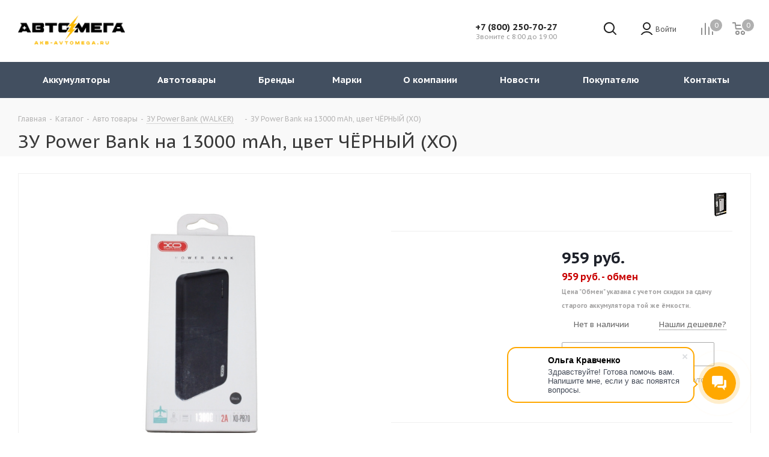

--- FILE ---
content_type: text/html; charset=UTF-8
request_url: https://akb-avtomega.ru/catalog/expendables/zu-power-bank-walker/zu-power-bank-na-13000-mah-tsvet-chyernyy-kho/
body_size: 52593
content:
<!DOCTYPE html>
<html xmlns="https://www.w3.org/1999/xhtml" xml:lang="ru" lang="ru" >
<head><link rel="canonical" href="https://akb-avtomega.ru/catalog/expendables/zu-power-bank-walker/zu-power-bank-na-13000-mah-tsvet-chyernyy-kho/" />

<!-- Yandex.Metrika counter -->
<script >
   (function(m,e,t,r,i,k,a){m[i]=m[i]||function(){(m[i].a=m[i].a||[]).push(arguments)};
   m[i].l=1*new Date();k=e.createElement(t),a=e.getElementsByTagName(t)[0],k.async=1,k.src=r,a.parentNode.insertBefore(k,a)})
   (window, document, "script", "https://mc.yandex.ru/metrika/tag.js", "ym");

   ym(83964727, "init", {
        clickmap:true,
        trackLinks:true,
        accurateTrackBounce:true,
        webvisor:true,
        ecommerce:"dataLayer"
   });
</script>
<noscript><div><img src="https://mc.yandex.ru/watch/83964727" style="position:absolute; left:-9999px;" alt="" /></div></noscript>
<!-- /Yandex.Metrika counter -->
 <meta name="cataloxy-verification" content="6732d251c199bbe=avtomega-akb@yandex.ru" />

<!-- Global site tag (gtag.js) - Google Analytics -->
<script async src="https://www.googletagmanager.com/gtag/js?id=G-BG09YTKXBP"></script>
<script>
  window.dataLayer = window.dataLayer || [];
  function gtag(){dataLayer.push(arguments);}
  gtag('js', new Date());

  gtag('config', 'G-BG09YTKXBP');
</script>



<meta name="yandex-verification" content="f5df9762a6d61740" />

	<title>Купить ЗУ Power Bank на 13000 mAh, цвет ЧЁРНЫЙ (ХО) в Краснодаре по цене 959 руб. | AKB-AVTOMEGA</title>
	<meta name="viewport" content="initial-scale=1.0, width=device-width, maximum-scale=1" />
	<meta name="HandheldFriendly" content="true" />
	<meta name="yes" content="yes" />
	<meta name="apple-mobile-web-app-status-bar-style" content="black" />
	<meta name="SKYPE_TOOLBAR" content="SKYPE_TOOLBAR_PARSER_COMPATIBLE" />
	<meta http-equiv="Content-Type" content="text/html; charset=UTF-8" />
<meta name="keywords" content="ЗУ Power Bank на 13000 mAh, цвет ЧЁРНЫЙ (ХО), купить, цена, Краснодар" />
<meta name="description" content="ЗУ Power Bank на 13000 mAh, цвет ЧЁРНЫЙ (ХО) купить в Краснодаре. Читать описание товара, характеристики. Фото. Цена 959 руб.. Заказ он-лайн. Тел. +7 (800) 250-70-27." />
<link href="/bitrix/cache/css/s1/aspro_tires2/kernel_main/kernel_main_v1.css?174298419025380"  rel="stylesheet" />
<link href="https://fonts.googleapis.com/css?family=PT+Sans+Caption:400italic,700italic,400,700&subset=latin,cyrillic-ext"  rel="stylesheet" />
<link href="/bitrix/js/ui/design-tokens/dist/ui.design-tokens.css?174296762726358"  rel="stylesheet" />
<link href="/bitrix/js/ui/fonts/opensans/ui.font.opensans.css?17429662142555"  rel="stylesheet" />
<link href="/bitrix/js/main/popup/dist/main.popup.bundle.css?174296854129852"  rel="stylesheet" />
<link href="/bitrix/js/main/loader/dist/loader.bundle.css?16287744312425"  rel="stylesheet" />
<link href="/bitrix/js/main/core/css/core_viewer.css?174296783061330"  rel="stylesheet" />
<link href="/bitrix/js/ui/entity-selector/dist/entity-selector.bundle.css?174297005424655"  rel="stylesheet" />
<link href="/bitrix/js/ui/buttons/dist/ui.buttons.bundle.css?174297006137889"  rel="stylesheet" />
<link href="/bitrix/js/ui/cnt/ui.cnt.css?17429676355214"  rel="stylesheet" />
<link href="/bitrix/js/fileman/html_editor/html-editor.css?174296758666036"  rel="stylesheet" />
<link href="/bitrix/cache/css/s1/aspro_tires2/page_f52ba02b3f98b9f29aea0856693b1d2d/page_f52ba02b3f98b9f29aea0856693b1d2d_v1.css?174298607154614"  rel="stylesheet" />
<link href="/bitrix/cache/css/s1/aspro_tires2/default_20c87372b90e4a99e745f22163a56c31/default_20c87372b90e4a99e745f22163a56c31_v1.css?1742971318651"  rel="stylesheet" />
<link href="/bitrix/cache/css/s1/aspro_tires2/default_51b1a8c05d7773e483da4e291d67d60d/default_51b1a8c05d7773e483da4e291d67d60d_v1.css?174298607130711"  rel="stylesheet" />
<link href="/bitrix/panel/main/popup.css?174296628122696"  rel="stylesheet" />
<link href="/bitrix/cache/css/s1/aspro_tires2/template_b052d112cd87f1f255934b7c334accb4/template_b052d112cd87f1f255934b7c334accb4_v1.css?17485114701274226"  data-template-style="true" rel="stylesheet" />
<script>if(!window.BX)window.BX={};if(!window.BX.message)window.BX.message=function(mess){if(typeof mess==='object'){for(let i in mess) {BX.message[i]=mess[i];} return true;}};</script>
<script>(window.BX||top.BX).message({"JS_CORE_LOADING":"Загрузка...","JS_CORE_NO_DATA":"- Нет данных -","JS_CORE_WINDOW_CLOSE":"Закрыть","JS_CORE_WINDOW_EXPAND":"Развернуть","JS_CORE_WINDOW_NARROW":"Свернуть в окно","JS_CORE_WINDOW_SAVE":"Сохранить","JS_CORE_WINDOW_CANCEL":"Отменить","JS_CORE_WINDOW_CONTINUE":"Продолжить","JS_CORE_H":"ч","JS_CORE_M":"м","JS_CORE_S":"с","JSADM_AI_HIDE_EXTRA":"Скрыть лишние","JSADM_AI_ALL_NOTIF":"Показать все","JSADM_AUTH_REQ":"Требуется авторизация!","JS_CORE_WINDOW_AUTH":"Войти","JS_CORE_IMAGE_FULL":"Полный размер"});</script>

<script src="/bitrix/js/main/core/core.js?1742970044498479"></script>

<script>BX.Runtime.registerExtension({"name":"main.core","namespace":"BX","loaded":true});</script>
<script>BX.setJSList(["\/bitrix\/js\/main\/core\/core_ajax.js","\/bitrix\/js\/main\/core\/core_promise.js","\/bitrix\/js\/main\/polyfill\/promise\/js\/promise.js","\/bitrix\/js\/main\/loadext\/loadext.js","\/bitrix\/js\/main\/loadext\/extension.js","\/bitrix\/js\/main\/polyfill\/promise\/js\/promise.js","\/bitrix\/js\/main\/polyfill\/find\/js\/find.js","\/bitrix\/js\/main\/polyfill\/includes\/js\/includes.js","\/bitrix\/js\/main\/polyfill\/matches\/js\/matches.js","\/bitrix\/js\/ui\/polyfill\/closest\/js\/closest.js","\/bitrix\/js\/main\/polyfill\/fill\/main.polyfill.fill.js","\/bitrix\/js\/main\/polyfill\/find\/js\/find.js","\/bitrix\/js\/main\/polyfill\/matches\/js\/matches.js","\/bitrix\/js\/main\/polyfill\/core\/dist\/polyfill.bundle.js","\/bitrix\/js\/main\/core\/core.js","\/bitrix\/js\/main\/polyfill\/intersectionobserver\/js\/intersectionobserver.js","\/bitrix\/js\/main\/lazyload\/dist\/lazyload.bundle.js","\/bitrix\/js\/main\/polyfill\/core\/dist\/polyfill.bundle.js","\/bitrix\/js\/main\/parambag\/dist\/parambag.bundle.js"]);
</script>
<script>BX.Runtime.registerExtension({"name":"pull.protobuf","namespace":"BX","loaded":true});</script>
<script>BX.Runtime.registerExtension({"name":"rest.client","namespace":"window","loaded":true});</script>
<script>(window.BX||top.BX).message({"pull_server_enabled":"N","pull_config_timestamp":0,"shared_worker_allowed":"Y","pull_guest_mode":"N","pull_guest_user_id":0,"pull_worker_mtime":1742967520});(window.BX||top.BX).message({"PULL_OLD_REVISION":"Для продолжения корректной работы с сайтом необходимо перезагрузить страницу."});</script>
<script>BX.Runtime.registerExtension({"name":"pull.client","namespace":"BX","loaded":true});</script>
<script>BX.Runtime.registerExtension({"name":"pull","namespace":"window","loaded":true});</script>
<script>BX.Runtime.registerExtension({"name":"jquery2","namespace":"window","loaded":true});</script>
<script>BX.Runtime.registerExtension({"name":"ui.design-tokens","namespace":"window","loaded":true});</script>
<script>BX.Runtime.registerExtension({"name":"ui.fonts.opensans","namespace":"window","loaded":true});</script>
<script>BX.Runtime.registerExtension({"name":"main.popup","namespace":"BX.Main","loaded":true});</script>
<script>BX.Runtime.registerExtension({"name":"popup","namespace":"window","loaded":true});</script>
<script>BX.Runtime.registerExtension({"name":"fx","namespace":"window","loaded":true});</script>
<script>BX.Runtime.registerExtension({"name":"ls","namespace":"window","loaded":true});</script>
<script>BX.Runtime.registerExtension({"name":"main.loader","namespace":"BX","loaded":true});</script>
<script>BX.Runtime.registerExtension({"name":"loader","namespace":"window","loaded":true});</script>
<script>(window.BX||top.BX).message({"DISK_MYOFFICE":false});(window.BX||top.BX).message({"JS_CORE_VIEWER_DOWNLOAD":"Скачать","JS_CORE_VIEWER_EDIT":"Редактировать","JS_CORE_VIEWER_DESCR_AUTHOR":"Автор","JS_CORE_VIEWER_DESCR_LAST_MODIFY":"Последние изменения","JS_CORE_VIEWER_TOO_BIG_FOR_VIEW":"Файл слишком большой для просмотра","JS_CORE_VIEWER_OPEN_WITH_GVIEWER":"Открыть файл в Google Viewer","JS_CORE_VIEWER_IFRAME_DESCR_ERROR":"К сожалению, не удалось открыть документ.","JS_CORE_VIEWER_IFRAME_PROCESS_SAVE_DOC":"Сохранение документа","JS_CORE_VIEWER_IFRAME_UPLOAD_DOC_TO_GOOGLE":"Загрузка документа","JS_CORE_VIEWER_IFRAME_CONVERT_ACCEPT":"Конвертировать","JS_CORE_VIEWER_IFRAME_CONVERT_DECLINE":"Отменить","JS_CORE_VIEWER_IFRAME_CONVERT_TO_NEW_FORMAT":"Документ будет сконвертирован в docx, xls, pptx, так как имеет старый формат.","JS_CORE_VIEWER_IFRAME_DESCR_SAVE_DOC":"Сохранить документ?","JS_CORE_VIEWER_IFRAME_SAVE_DOC":"Сохранить","JS_CORE_VIEWER_IFRAME_DISCARD_DOC":"Отменить изменения","JS_CORE_VIEWER_IFRAME_CHOICE_SERVICE_EDIT":"Редактировать с помощью","JS_CORE_VIEWER_IFRAME_SET_DEFAULT_SERVICE_EDIT":"Использовать для всех файлов","JS_CORE_VIEWER_IFRAME_CHOICE_SERVICE_EDIT_ACCEPT":"Применить","JS_CORE_VIEWER_IFRAME_CHOICE_SERVICE_EDIT_DECLINE":"Отменить","JS_CORE_VIEWER_IFRAME_UPLOAD_NEW_VERSION_IN_COMMENT":"Загрузил новую версию файла","JS_CORE_VIEWER_SERVICE_GOOGLE_DRIVE":"Google Docs","JS_CORE_VIEWER_SERVICE_SKYDRIVE":"MS Office Online","JS_CORE_VIEWER_IFRAME_CANCEL":"Отмена","JS_CORE_VIEWER_IFRAME_DESCR_SAVE_DOC_F":"В одном из окон вы редактируете данный документ. Если вы завершили работу над документом, нажмите \u0022#SAVE_DOC#\u0022, чтобы загрузить измененный файл на портал.","JS_CORE_VIEWER_SAVE":"Сохранить","JS_CORE_VIEWER_EDIT_IN_SERVICE":"Редактировать в #SERVICE#","JS_CORE_VIEWER_NOW_EDITING_IN_SERVICE":"Редактирование в #SERVICE#","JS_CORE_VIEWER_SAVE_TO_OWN_FILES_MSGVER_1":"Сохранить на Битрикс24.Диск","JS_CORE_VIEWER_DOWNLOAD_TO_PC":"Скачать на локальный компьютер","JS_CORE_VIEWER_GO_TO_FILE":"Перейти к файлу","JS_CORE_VIEWER_DESCR_SAVE_FILE_TO_OWN_FILES":"Файл #NAME# успешно сохранен\u003Cbr\u003Eв папку \u0022Файлы\\Сохраненные\u0022","JS_CORE_VIEWER_DESCR_PROCESS_SAVE_FILE_TO_OWN_FILES":"Файл #NAME# сохраняется\u003Cbr\u003Eна ваш \u0022Битрикс24.Диск\u0022","JS_CORE_VIEWER_HISTORY_ELEMENT":"История","JS_CORE_VIEWER_VIEW_ELEMENT":"Просмотреть","JS_CORE_VIEWER_THROUGH_VERSION":"Версия #NUMBER#","JS_CORE_VIEWER_THROUGH_LAST_VERSION":"Последняя версия","JS_CORE_VIEWER_DISABLE_EDIT_BY_PERM":"Автор не разрешил вам редактировать этот документ","JS_CORE_VIEWER_IFRAME_UPLOAD_NEW_VERSION_IN_COMMENT_F":"Загрузила новую версию файла","JS_CORE_VIEWER_IFRAME_UPLOAD_NEW_VERSION_IN_COMMENT_M":"Загрузил новую версию файла","JS_CORE_VIEWER_IFRAME_CONVERT_TO_NEW_FORMAT_EX":"Документ будет сконвертирован в формат #NEW_FORMAT#, так как текущий формат #OLD_FORMAT# является устаревшим.","JS_CORE_VIEWER_CONVERT_TITLE":"Конвертировать в #NEW_FORMAT#?","JS_CORE_VIEWER_CREATE_IN_SERVICE":"Создать с помощью #SERVICE#","JS_CORE_VIEWER_NOW_CREATING_IN_SERVICE":"Создание документа в #SERVICE#","JS_CORE_VIEWER_SAVE_AS":"Сохранить как","JS_CORE_VIEWER_CREATE_DESCR_SAVE_DOC_F":"В одном из окон вы создаете новый документ. Если вы завершили работу над документом, нажмите \u0022#SAVE_AS_DOC#\u0022, чтобы перейти к добавлению документа на портал.","JS_CORE_VIEWER_NOW_DOWNLOAD_FROM_SERVICE":"Загрузка документа из #SERVICE#","JS_CORE_VIEWER_EDIT_IN_LOCAL_SERVICE":"Редактировать на моём компьютере","JS_CORE_VIEWER_EDIT_IN_LOCAL_SERVICE_SHORT":"Редактировать на #SERVICE#","JS_CORE_VIEWER_SERVICE_LOCAL":"моём компьютере","JS_CORE_VIEWER_DOWNLOAD_B24_DESKTOP":"Скачать","JS_CORE_VIEWER_SERVICE_LOCAL_INSTALL_DESKTOP_MSGVER_1":"Для эффективного редактирования документов на компьютере, установите десктоп приложение и подключите Битрикс24.Диск","JS_CORE_VIEWER_SHOW_FILE_DIALOG_OAUTH_NOTICE":"Для просмотра файла, пожалуйста, авторизуйтесь в своем аккаунте \u003Ca id=\u0022bx-js-disk-run-oauth-modal\u0022 href=\u0022#\u0022\u003E#SERVICE#\u003C\/a\u003E.","JS_CORE_VIEWER_SERVICE_OFFICE365":"Office365","JS_CORE_VIEWER_DOCUMENT_IS_LOCKED_BY":"Документ заблокирован на редактирование","JS_CORE_VIEWER_SERVICE_MYOFFICE":"МойОфис","JS_CORE_VIEWER_OPEN_PDF_PREVIEW":"Просмотреть pdf-версию файла","JS_CORE_VIEWER_AJAX_ACCESS_DENIED":"Не хватает прав для просмотра файла. Попробуйте обновить страницу.","JS_CORE_VIEWER_AJAX_CONNECTION_FAILED":"При попытке открыть файл возникла ошибка. Пожалуйста, попробуйте позже.","JS_CORE_VIEWER_AJAX_OPEN_NEW_TAB":"Открыть в новом окне","JS_CORE_VIEWER_AJAX_PRINT":"Распечатать","JS_CORE_VIEWER_TRANSFORMATION_IN_PROCESS":"Документ сохранён. Мы готовим его к показу.","JS_CORE_VIEWER_IFRAME_ERROR_TITLE":"Не удалось открыть документ","JS_CORE_VIEWER_DOWNLOAD_B24_DESKTOP_FULL":"Скачать приложение","JS_CORE_VIEWER_DOWNLOAD_DOCUMENT":"Скачать документ","JS_CORE_VIEWER_IFRAME_ERROR_COULD_NOT_VIEW":"К сожалению, не удалось просмотреть документ.","JS_CORE_VIEWER_ACTIONPANEL_MORE":"Ещё"});</script>
<script>BX.Runtime.registerExtension({"name":"viewer","namespace":"window","loaded":true});</script>
<script>(window.BX||top.BX).message({"UI_TAG_SELECTOR_SEARCH_PLACEHOLDER":"поиск","UI_TAG_SELECTOR_ADD_BUTTON_CAPTION":"Добавить","UI_TAG_SELECTOR_ADD_BUTTON_CAPTION_MORE":"Добавить еще","UI_TAG_SELECTOR_ADD_BUTTON_CAPTION_SINGLE":"Изменить","UI_TAG_SELECTOR_CREATE_BUTTON_CAPTION":"Создать","UI_SELECTOR_SEARCH_LOADER_TEXT":"Идет поиск дополнительных результатов...","UI_SELECTOR_SEARCH_TAB_TITLE":"Поиск","UI_SELECTOR_SEARCH_STUB_TITLE":"Нет совпадений","UI_SELECTOR_SEARCH_STUB_SUBTITLE_MSGVER_1":"Попробуйте изменить условия поиска","UI_SELECTOR_RECENT_TAB_TITLE":"Последние","UI_SELECTOR_ITEM_LINK_TITLE":"подробнее","UI_SELECTOR_TAB_STUB_TITLE":"В категории \u0026laquo;#TAB_TITLE#\u0026raquo; ничего не найдено","UI_SELECTOR_CREATE_ITEM_LABEL":"Создать:"});</script>
<script type="extension/settings" data-extension="ui.entity-selector">{"extensions":["catalog.entity-selector","highloadblock.entity-selector","seo.entity-selector"]}</script>
<script type="extension/settings" data-extension="catalog.entity-selector">{"entities":[{"id":"product","options":{"dynamicLoad":true,"dynamicSearch":true,"searchFields":[{"name":"supertitle","type":"string","system":true},{"name":"SEARCH_PROPERTIES","type":"string"},{"name":"PREVIEW_TEXT","type":"string"},{"name":"DETAIL_TEXT","type":"string"},{"name":"PARENT_NAME","type":"string"},{"name":"PARENT_SEARCH_PROPERTIES","type":"string"},{"name":"PARENT_PREVIEW_TEXT","type":"string"},{"name":"PARENT_DETAIL_TEXT","type":"string"}],"itemOptions":{"default":{"avatar":"\/bitrix\/js\/catalog\/entity-selector\/src\/images\/product.svg","captionOptions":{"fitContent":true,"maxWidth":150}}}}},{"id":"product_variation","options":{"dynamicLoad":false,"dynamicSearch":true,"searchFields":[{"name":"supertitle","type":"string","system":true},{"name":"SEARCH_PROPERTIES","type":"string"},{"name":"PREVIEW_TEXT","type":"string"},{"name":"DETAIL_TEXT","type":"string"},{"name":"PARENT_NAME","type":"string"},{"name":"PARENT_SEARCH_PROPERTIES","type":"string"},{"name":"PARENT_PREVIEW_TEXT","type":"string"},{"name":"PARENT_DETAIL_TEXT","type":"string"}],"itemOptions":{"default":{"avatar":"\/bitrix\/js\/catalog\/entity-selector\/src\/images\/product.svg","captionOptions":{"fitContent":true,"maxWidth":150}}}}},{"id":"variation","options":{"dynamicLoad":true,"dynamicSearch":true,"searchFields":[{"name":"supertitle","type":"string","system":true},{"name":"SEARCH_PROPERTIES","type":"string"},{"name":"PREVIEW_TEXT","type":"string"},{"name":"DETAIL_TEXT","type":"string"},{"name":"PARENT_NAME","type":"string"},{"name":"PARENT_SEARCH_PROPERTIES","type":"string"},{"name":"PARENT_PREVIEW_TEXT","type":"string"},{"name":"PARENT_DETAIL_TEXT","type":"string"}],"itemOptions":{"default":{"avatar":"\/bitrix\/js\/catalog\/entity-selector\/src\/images\/product.svg","captionOptions":{"fitContent":true,"maxWidth":150}}}}},{"id":"store","options":{"itemOptions":{"default":{"avatar":"\/bitrix\/js\/catalog\/entity-selector\/src\/images\/store.svg"}}}},{"id":"dynamic","options":{"itemOptions":{"default":{"avatar":"\/bitrix\/js\/catalog\/entity-selector\/src\/images\/dynamic.svg"}}}},{"id":"agent-contractor-product-variation","options":{"dynamicLoad":true,"dynamicSearch":true,"searchFields":[{"name":"supertitle","type":"string","system":true},{"name":"SEARCH_PROPERTIES","type":"string"},{"name":"PREVIEW_TEXT","type":"string"},{"name":"DETAIL_TEXT","type":"string"},{"name":"PARENT_NAME","type":"string"},{"name":"PARENT_SEARCH_PROPERTIES","type":"string"},{"name":"PARENT_PREVIEW_TEXT","type":"string"},{"name":"PARENT_DETAIL_TEXT","type":"string"}],"itemOptions":{"default":{"avatar":"\/bitrix\/js\/catalog\/entity-selector\/src\/images\/product.svg","captionOptions":{"fitContent":true,"maxWidth":150}}}}},{"id":"agent-contractor-section","options":{"dynamicLoad":true,"dynamicSearch":true,"searchFields":[{"name":"supertitle","type":"string","system":true},{"name":"SEARCH_PROPERTIES","type":"string"},{"name":"PREVIEW_TEXT","type":"string"},{"name":"DETAIL_TEXT","type":"string"},{"name":"PARENT_NAME","type":"string"},{"name":"PARENT_SEARCH_PROPERTIES","type":"string"},{"name":"PARENT_PREVIEW_TEXT","type":"string"},{"name":"PARENT_DETAIL_TEXT","type":"string"}],"itemOptions":{"default":{"avatar":"\/bitrix\/js\/catalog\/entity-selector\/src\/images\/product.svg","captionOptions":{"fitContent":true,"maxWidth":150}}},"tagOptions":{"default":{"textColor":"#535c69","bgColor":"#d2f95f"}}}}]}</script>
<script>BX.Runtime.registerExtension({"name":"catalog.entity-selector","namespace":"window","loaded":true});</script>
<script type="extension/settings" data-extension="highloadblock.entity-selector">{"entities":[{"id":"highloadblock-element","options":{"dynamicLoad":true,"dynamicSearch":true}}]}</script>
<script>BX.Runtime.registerExtension({"name":"highloadblock.entity-selector","namespace":"window","loaded":true});</script>
<script>BX.Runtime.registerExtension({"name":"ui.entity-selector","namespace":"BX.UI.EntitySelector","loaded":true});</script>
<script>(window.BX||top.BX).message({"UI_BUTTONS_SAVE_BTN_TEXT":"Сохранить","UI_BUTTONS_CREATE_BTN_TEXT":"Создать","UI_BUTTONS_ADD_BTN_TEXT":"Добавить","UI_BUTTONS_SEND_BTN_TEXT":"Отправить","UI_BUTTONS_CANCEL_BTN_TEXT":"Отменить","UI_BUTTONS_CLOSE_BTN_TEXT":"Закрыть","UI_BUTTONS_APPLY_BTN_TEXT":"Применить"});</script>
<script>BX.Runtime.registerExtension({"name":"ui.buttons","namespace":"BX.UI","loaded":true});</script>
<script>BX.Runtime.registerExtension({"name":"ui.cnt","namespace":"BX.UI","loaded":true});</script>
<script>BX.Runtime.registerExtension({"name":"main.pageobject","namespace":"window","loaded":true});</script>
<script>(window.BX||top.BX).message({"JS_CORE_LOADING":"Загрузка...","JS_CORE_NO_DATA":"- Нет данных -","JS_CORE_WINDOW_CLOSE":"Закрыть","JS_CORE_WINDOW_EXPAND":"Развернуть","JS_CORE_WINDOW_NARROW":"Свернуть в окно","JS_CORE_WINDOW_SAVE":"Сохранить","JS_CORE_WINDOW_CANCEL":"Отменить","JS_CORE_WINDOW_CONTINUE":"Продолжить","JS_CORE_H":"ч","JS_CORE_M":"м","JS_CORE_S":"с","JSADM_AI_HIDE_EXTRA":"Скрыть лишние","JSADM_AI_ALL_NOTIF":"Показать все","JSADM_AUTH_REQ":"Требуется авторизация!","JS_CORE_WINDOW_AUTH":"Войти","JS_CORE_IMAGE_FULL":"Полный размер"});</script>
<script>BX.Runtime.registerExtension({"name":"window","namespace":"window","loaded":true});</script>
<script>(window.BX||top.BX).message({"AMPM_MODE":false});(window.BX||top.BX).message({"MONTH_1":"Январь","MONTH_2":"Февраль","MONTH_3":"Март","MONTH_4":"Апрель","MONTH_5":"Май","MONTH_6":"Июнь","MONTH_7":"Июль","MONTH_8":"Август","MONTH_9":"Сентябрь","MONTH_10":"Октябрь","MONTH_11":"Ноябрь","MONTH_12":"Декабрь","MONTH_1_S":"января","MONTH_2_S":"февраля","MONTH_3_S":"марта","MONTH_4_S":"апреля","MONTH_5_S":"мая","MONTH_6_S":"июня","MONTH_7_S":"июля","MONTH_8_S":"августа","MONTH_9_S":"сентября","MONTH_10_S":"октября","MONTH_11_S":"ноября","MONTH_12_S":"декабря","MON_1":"янв","MON_2":"фев","MON_3":"мар","MON_4":"апр","MON_5":"мая","MON_6":"июн","MON_7":"июл","MON_8":"авг","MON_9":"сен","MON_10":"окт","MON_11":"ноя","MON_12":"дек","DAY_OF_WEEK_0":"Воскресенье","DAY_OF_WEEK_1":"Понедельник","DAY_OF_WEEK_2":"Вторник","DAY_OF_WEEK_3":"Среда","DAY_OF_WEEK_4":"Четверг","DAY_OF_WEEK_5":"Пятница","DAY_OF_WEEK_6":"Суббота","DOW_0":"Вс","DOW_1":"Пн","DOW_2":"Вт","DOW_3":"Ср","DOW_4":"Чт","DOW_5":"Пт","DOW_6":"Сб","FD_SECOND_AGO_0":"#VALUE# секунд назад","FD_SECOND_AGO_1":"#VALUE# секунду назад","FD_SECOND_AGO_10_20":"#VALUE# секунд назад","FD_SECOND_AGO_MOD_1":"#VALUE# секунду назад","FD_SECOND_AGO_MOD_2_4":"#VALUE# секунды назад","FD_SECOND_AGO_MOD_OTHER":"#VALUE# секунд назад","FD_SECOND_DIFF_0":"#VALUE# секунд","FD_SECOND_DIFF_1":"#VALUE# секунда","FD_SECOND_DIFF_10_20":"#VALUE# секунд","FD_SECOND_DIFF_MOD_1":"#VALUE# секунда","FD_SECOND_DIFF_MOD_2_4":"#VALUE# секунды","FD_SECOND_DIFF_MOD_OTHER":"#VALUE# секунд","FD_SECOND_SHORT":"#VALUE#с","FD_MINUTE_AGO_0":"#VALUE# минут назад","FD_MINUTE_AGO_1":"#VALUE# минуту назад","FD_MINUTE_AGO_10_20":"#VALUE# минут назад","FD_MINUTE_AGO_MOD_1":"#VALUE# минуту назад","FD_MINUTE_AGO_MOD_2_4":"#VALUE# минуты назад","FD_MINUTE_AGO_MOD_OTHER":"#VALUE# минут назад","FD_MINUTE_DIFF_0":"#VALUE# минут","FD_MINUTE_DIFF_1":"#VALUE# минута","FD_MINUTE_DIFF_10_20":"#VALUE# минут","FD_MINUTE_DIFF_MOD_1":"#VALUE# минута","FD_MINUTE_DIFF_MOD_2_4":"#VALUE# минуты","FD_MINUTE_DIFF_MOD_OTHER":"#VALUE# минут","FD_MINUTE_0":"#VALUE# минут","FD_MINUTE_1":"#VALUE# минуту","FD_MINUTE_10_20":"#VALUE# минут","FD_MINUTE_MOD_1":"#VALUE# минуту","FD_MINUTE_MOD_2_4":"#VALUE# минуты","FD_MINUTE_MOD_OTHER":"#VALUE# минут","FD_MINUTE_SHORT":"#VALUE#мин","FD_HOUR_AGO_0":"#VALUE# часов назад","FD_HOUR_AGO_1":"#VALUE# час назад","FD_HOUR_AGO_10_20":"#VALUE# часов назад","FD_HOUR_AGO_MOD_1":"#VALUE# час назад","FD_HOUR_AGO_MOD_2_4":"#VALUE# часа назад","FD_HOUR_AGO_MOD_OTHER":"#VALUE# часов назад","FD_HOUR_DIFF_0":"#VALUE# часов","FD_HOUR_DIFF_1":"#VALUE# час","FD_HOUR_DIFF_10_20":"#VALUE# часов","FD_HOUR_DIFF_MOD_1":"#VALUE# час","FD_HOUR_DIFF_MOD_2_4":"#VALUE# часа","FD_HOUR_DIFF_MOD_OTHER":"#VALUE# часов","FD_HOUR_SHORT":"#VALUE#ч","FD_YESTERDAY":"вчера","FD_TODAY":"сегодня","FD_TOMORROW":"завтра","FD_DAY_AGO_0":"#VALUE# дней назад","FD_DAY_AGO_1":"#VALUE# день назад","FD_DAY_AGO_10_20":"#VALUE# дней назад","FD_DAY_AGO_MOD_1":"#VALUE# день назад","FD_DAY_AGO_MOD_2_4":"#VALUE# дня назад","FD_DAY_AGO_MOD_OTHER":"#VALUE# дней назад","FD_DAY_DIFF_0":"#VALUE# дней","FD_DAY_DIFF_1":"#VALUE# день","FD_DAY_DIFF_10_20":"#VALUE# дней","FD_DAY_DIFF_MOD_1":"#VALUE# день","FD_DAY_DIFF_MOD_2_4":"#VALUE# дня","FD_DAY_DIFF_MOD_OTHER":"#VALUE# дней","FD_DAY_AT_TIME":"#DAY# в #TIME#","FD_DAY_SHORT":"#VALUE#д","FD_MONTH_AGO_0":"#VALUE# месяцев назад","FD_MONTH_AGO_1":"#VALUE# месяц назад","FD_MONTH_AGO_10_20":"#VALUE# месяцев назад","FD_MONTH_AGO_MOD_1":"#VALUE# месяц назад","FD_MONTH_AGO_MOD_2_4":"#VALUE# месяца назад","FD_MONTH_AGO_MOD_OTHER":"#VALUE# месяцев назад","FD_MONTH_DIFF_0":"#VALUE# месяцев","FD_MONTH_DIFF_1":"#VALUE# месяц","FD_MONTH_DIFF_10_20":"#VALUE# месяцев","FD_MONTH_DIFF_MOD_1":"#VALUE# месяц","FD_MONTH_DIFF_MOD_2_4":"#VALUE# месяца","FD_MONTH_DIFF_MOD_OTHER":"#VALUE# месяцев","FD_MONTH_SHORT":"#VALUE#мес","FD_YEARS_AGO_0":"#VALUE# лет назад","FD_YEARS_AGO_1":"#VALUE# год назад","FD_YEARS_AGO_10_20":"#VALUE# лет назад","FD_YEARS_AGO_MOD_1":"#VALUE# год назад","FD_YEARS_AGO_MOD_2_4":"#VALUE# года назад","FD_YEARS_AGO_MOD_OTHER":"#VALUE# лет назад","FD_YEARS_DIFF_0":"#VALUE# лет","FD_YEARS_DIFF_1":"#VALUE# год","FD_YEARS_DIFF_10_20":"#VALUE# лет","FD_YEARS_DIFF_MOD_1":"#VALUE# год","FD_YEARS_DIFF_MOD_2_4":"#VALUE# года","FD_YEARS_DIFF_MOD_OTHER":"#VALUE# лет","FD_YEARS_SHORT_0":"#VALUE#л","FD_YEARS_SHORT_1":"#VALUE#г","FD_YEARS_SHORT_10_20":"#VALUE#л","FD_YEARS_SHORT_MOD_1":"#VALUE#г","FD_YEARS_SHORT_MOD_2_4":"#VALUE#г","FD_YEARS_SHORT_MOD_OTHER":"#VALUE#л","CAL_BUTTON":"Выбрать","CAL_TIME_SET":"Установить время","CAL_TIME":"Время","FD_LAST_SEEN_TOMORROW":"завтра в #TIME#","FD_LAST_SEEN_NOW":"только что","FD_LAST_SEEN_TODAY":"сегодня в #TIME#","FD_LAST_SEEN_YESTERDAY":"вчера в #TIME#","FD_LAST_SEEN_MORE_YEAR":"более года назад","FD_UNIT_ORDER":"Y m d H i s","FD_SEPARATOR":"\u0026#32;","FD_SEPARATOR_SHORT":"\u0026#32;"});</script>
<script type="extension/settings" data-extension="main.date">{"formats":{"FORMAT_DATE":"DD.MM.YYYY","FORMAT_DATETIME":"DD.MM.YYYY HH:MI:SS","SHORT_DATE_FORMAT":"d.m.Y","MEDIUM_DATE_FORMAT":"j M Y","LONG_DATE_FORMAT":"j F Y","DAY_MONTH_FORMAT":"j F","DAY_SHORT_MONTH_FORMAT":"j M","SHORT_DAY_OF_WEEK_MONTH_FORMAT":"D, j F","SHORT_DAY_OF_WEEK_SHORT_MONTH_FORMAT":"D, j M","DAY_OF_WEEK_MONTH_FORMAT":"l, j F","FULL_DATE_FORMAT":"l, j F Y","SHORT_TIME_FORMAT":"H:i","LONG_TIME_FORMAT":"H:i:s"}}</script>
<script>BX.Runtime.registerExtension({"name":"main.date","namespace":"BX.Main","loaded":true});</script>
<script>(window.BX||top.BX).message({"WEEK_START":1});</script>
<script>BX.Runtime.registerExtension({"name":"date","namespace":"window","loaded":true});</script>
<script>BX.Runtime.registerExtension({"name":"timer","namespace":"window","loaded":true});</script>
<script>BX.Runtime.registerExtension({"name":"html_editor","namespace":"window","loaded":true});</script>
<script type="extension/settings" data-extension="currency.currency-core">{"region":"ru"}</script>
<script>BX.Runtime.registerExtension({"name":"currency.currency-core","namespace":"BX.Currency","loaded":true});</script>
<script>BX.Runtime.registerExtension({"name":"currency","namespace":"window","loaded":true});</script>
<script>(window.BX||top.BX).message({"LANGUAGE_ID":"ru","FORMAT_DATE":"DD.MM.YYYY","FORMAT_DATETIME":"DD.MM.YYYY HH:MI:SS","COOKIE_PREFIX":"BITRIX_SM","SERVER_TZ_OFFSET":"10800","UTF_MODE":"Y","SITE_ID":"s1","SITE_DIR":"\/","USER_ID":"","SERVER_TIME":1769911977,"USER_TZ_OFFSET":0,"USER_TZ_AUTO":"Y","bitrix_sessid":"fd12595ab3a0919bce481fdc98887e09"});</script>


<script  src="/bitrix/cache/js/s1/aspro_tires2/kernel_main/kernel_main_v1.js?1742986071310329"></script>
<script src="/bitrix/js/pull/protobuf/protobuf.js?1628774430274055"></script>
<script src="/bitrix/js/pull/protobuf/model.js?162877443070928"></script>
<script src="/bitrix/js/rest/client/rest.client.js?162877442117414"></script>
<script src="/bitrix/js/pull/client/pull.client.js?174296751583600"></script>
<script src="/bitrix/js/main/jquery/jquery-2.2.4.min.js?174296623485578"></script>
<script src="/bitrix/js/main/popup/dist/main.popup.bundle.js?1742968541117175"></script>
<script src="/bitrix/js/main/ajax.js?162877443035509"></script>
<script src="/bitrix/js/main/cphttprequest.js?16287744306104"></script>
<script src="/bitrix/js/main/core/core_ls.js?17429685414201"></script>
<script src="/bitrix/js/main/loader/dist/loader.bundle.js?17429678307707"></script>
<script src="/bitrix/js/main/core/core_viewer.js?1742970044144649"></script>
<script src="/bitrix/js/ui/entity-selector/dist/entity-selector.bundle.js?1742970054291626"></script>
<script src="/bitrix/js/ui/buttons/dist/ui.buttons.bundle.js?174297006169572"></script>
<script src="/bitrix/js/ui/cnt/dist/cnt.bundle.js?17429676357656"></script>
<script  src="/bitrix/cache/js/s1/aspro_tires2/kernel_htmleditor/kernel_htmleditor_v1.js?1742986071915358"></script>
<script src="/bitrix/js/currency/currency-core/dist/currency-core.bundle.js?17429674378800"></script>
<script src="/bitrix/js/currency/core_currency.js?17429674371181"></script>
<script>BX.setJSList(["\/bitrix\/js\/main\/session.js","\/bitrix\/js\/main\/core\/core_fx.js","\/bitrix\/js\/main\/pageobject\/pageobject.js","\/bitrix\/js\/main\/core\/core_window.js","\/bitrix\/js\/main\/date\/main.date.js","\/bitrix\/js\/main\/core\/core_date.js","\/bitrix\/js\/main\/utils.js","\/bitrix\/js\/main\/dd.js","\/bitrix\/js\/main\/core\/core_uf.js","\/bitrix\/js\/main\/core\/core_dd.js","\/bitrix\/js\/main\/core\/core_tooltip.js","\/bitrix\/js\/main\/core\/core_timer.js","\/bitrix\/js\/fileman\/html_editor\/range.js","\/bitrix\/js\/fileman\/html_editor\/html-actions.js","\/bitrix\/js\/fileman\/html_editor\/html-views.js","\/bitrix\/js\/fileman\/html_editor\/html-parser.js","\/bitrix\/js\/fileman\/html_editor\/html-base-controls.js","\/bitrix\/js\/fileman\/html_editor\/html-controls.js","\/bitrix\/js\/fileman\/html_editor\/html-components.js","\/bitrix\/js\/fileman\/html_editor\/html-snippets.js","\/bitrix\/js\/fileman\/html_editor\/html-editor.js","\/bitrix\/templates\/aspro_tires2\/components\/bitrix\/catalog.element\/main\/script.js","\/bitrix\/templates\/aspro_tires2\/components\/bitrix\/sale.gift.product\/main\/script.js","\/bitrix\/templates\/aspro_tires2\/components\/bitrix\/sale.gift.main.products\/main\/script.js","\/bitrix\/templates\/aspro_tires2\/js\/jquery.history.js","\/bitrix\/templates\/aspro_tires2\/js\/on-off-switch.js","\/bitrix\/templates\/aspro_tires2\/js\/jquery.actual.min.js","\/bitrix\/templates\/aspro_tires2\/vendor\/js\/jquery.bxslider.js","\/bitrix\/templates\/aspro_tires2\/js\/jqModal.js","\/bitrix\/templates\/aspro_tires2\/vendor\/js\/bootstrap.js","\/bitrix\/templates\/aspro_tires2\/vendor\/js\/jquery.appear.js","\/bitrix\/templates\/aspro_tires2\/js\/browser.js","\/bitrix\/templates\/aspro_tires2\/js\/jquery.fancybox.js","\/bitrix\/templates\/aspro_tires2\/js\/jquery.flexslider.js","\/bitrix\/templates\/aspro_tires2\/vendor\/js\/moment.min.js","\/bitrix\/templates\/aspro_tires2\/vendor\/js\/footable.js","\/bitrix\/templates\/aspro_tires2\/vendor\/js\/velocity\/velocity.js","\/bitrix\/templates\/aspro_tires2\/vendor\/js\/velocity\/velocity.ui.js","\/bitrix\/templates\/aspro_tires2\/js\/jquery.validate.min.js","\/bitrix\/templates\/aspro_tires2\/js\/jquery.inputmask.bundle.min.js","\/bitrix\/templates\/aspro_tires2\/js\/jquery.uniform.min.js","\/bitrix\/templates\/aspro_tires2\/js\/jquery.easing.1.3.js","\/bitrix\/templates\/aspro_tires2\/js\/equalize.min.js","\/bitrix\/templates\/aspro_tires2\/js\/jquery.alphanumeric.js","\/bitrix\/templates\/aspro_tires2\/js\/jquery.cookie.js","\/bitrix\/templates\/aspro_tires2\/js\/jquery.plugin.min.js","\/bitrix\/templates\/aspro_tires2\/js\/jquery.countdown.min.js","\/bitrix\/templates\/aspro_tires2\/js\/jquery.countdown-ru.js","\/bitrix\/templates\/aspro_tires2\/js\/jquery.ikSelect.js","\/bitrix\/templates\/aspro_tires2\/js\/jquery.mobile.custom.touch.min.js","\/bitrix\/templates\/aspro_tires2\/js\/jquery.dotdotdot.js","\/bitrix\/templates\/aspro_tires2\/js\/rating_likes.js","\/bitrix\/templates\/aspro_tires2\/js\/scrollTabs.js","\/bitrix\/templates\/aspro_tires2\/js\/main.js","\/bitrix\/templates\/aspro_tires2\/components\/bitrix\/subscribe.form\/main\/script.js","\/bitrix\/components\/bitrix\/search.title\/script.js","\/bitrix\/templates\/aspro_tires2\/components\/bitrix\/search.title\/fixed\/script.js","\/bitrix\/templates\/aspro_tires2\/js\/custom.js","\/bitrix\/templates\/aspro_tires2\/components\/bitrix\/forum.topic.reviews\/main\/script.js","\/bitrix\/components\/bitrix\/main.post.form\/templates\/.default\/script.js"]);</script>
<script>BX.setCSSList(["\/bitrix\/js\/main\/core\/css\/core_date.css","\/bitrix\/js\/main\/core\/css\/core_uf.css","\/bitrix\/js\/main\/core\/css\/core_tooltip.css","\/bitrix\/templates\/aspro_tires2\/components\/bitrix\/catalog\/main\/style.css","\/bitrix\/templates\/aspro_tires2\/components\/bitrix\/sale.gift.main.products\/main\/style.css","\/bitrix\/templates\/aspro_tires2\/css\/animation\/animate.min.css","\/bitrix\/templates\/aspro_tires2\/vendor\/css\/bootstrap.css","\/bitrix\/templates\/aspro_tires2\/css\/jquery.fancybox.css","\/bitrix\/templates\/aspro_tires2\/css\/styles.css","\/bitrix\/templates\/aspro_tires2\/css\/animation\/animation_ext.css","\/bitrix\/templates\/aspro_tires2\/css\/yandex_map.css","\/bitrix\/templates\/aspro_tires2\/vendor\/css\/footable.standalone.min.css","\/bitrix\/templates\/aspro_tires2\/css\/h1-normal.css","\/bitrix\/templates\/aspro_tires2\/ajax\/ajax.css","\/bitrix\/templates\/aspro_tires2\/components\/bitrix\/menu\/top\/style.css","\/bitrix\/templates\/aspro_tires2\/styles.css","\/bitrix\/templates\/aspro_tires2\/template_styles.css","\/bitrix\/templates\/aspro_tires2\/css\/media.css","\/bitrix\/templates\/aspro_tires2\/vendor\/fonts\/font-awesome\/css\/font-awesome.min.css","\/bitrix\/templates\/aspro_tires2\/css\/print.css","\/bitrix\/templates\/aspro_tires2\/themes\/custom_s1\/theme.css","\/bitrix\/templates\/aspro_tires2\/bg_color\/light\/bgcolors.css","\/bitrix\/templates\/aspro_tires2\/css\/width-3.css","\/bitrix\/templates\/aspro_tires2\/css\/font-5.css","\/bitrix\/templates\/aspro_tires2\/css\/custom.css","\/bitrix\/templates\/aspro_tires2\/components\/bitrix\/iblock.vote\/element_rating\/style.css","\/bitrix\/components\/bitrix\/main.post.form\/templates\/.default\/style.css"]);</script>
<script>
					(function () {
						"use strict";

						var counter = function ()
						{
							var cookie = (function (name) {
								var parts = ("; " + document.cookie).split("; " + name + "=");
								if (parts.length == 2) {
									try {return JSON.parse(decodeURIComponent(parts.pop().split(";").shift()));}
									catch (e) {}
								}
							})("BITRIX_CONVERSION_CONTEXT_s1");

							if (cookie && cookie.EXPIRE >= BX.message("SERVER_TIME"))
								return;

							var request = new XMLHttpRequest();
							request.open("POST", "/bitrix/tools/conversion/ajax_counter.php", true);
							request.setRequestHeader("Content-type", "application/x-www-form-urlencoded");
							request.send(
								"SITE_ID="+encodeURIComponent("s1")+
								"&sessid="+encodeURIComponent(BX.bitrix_sessid())+
								"&HTTP_REFERER="+encodeURIComponent(document.referrer)
							);
						};

						if (window.frameRequestStart === true)
							BX.addCustomEvent("onFrameDataReceived", counter);
						else
							BX.ready(counter);
					})();
				</script>
<script>BX.message({'PHONE':'Телефон','FAST_VIEW':'Быстрый просмотр','TABLES_SIZE_TITLE':'Подбор размера','FILTER_ALL_HINT_TITLE':'Информация','SOCIAL':'Социальные сети','DESCRIPTION':'Описание магазина','ITEMS':'Товары','LOGO':'Логотип','REGISTER_INCLUDE_AREA':'Текст о регистрации','AUTH_INCLUDE_AREA':'Текст об авторизации','FRONT_IMG':'Изображение компании','EMPTY_CART':'пуста','CATALOG_VIEW_MORE':'... Показать все','CATALOG_VIEW_LESS':'... Свернуть','JS_REQUIRED':'Заполните это поле','JS_FORMAT':'Неверный формат','JS_FILE_EXT':'Недопустимое расширение файла','JS_PASSWORD_COPY':'Пароли не совпадают','JS_PASSWORD_LENGTH':'Минимум 6 символов','JS_ERROR':'Неверно заполнено поле','JS_FILE_SIZE':'Максимальный размер 5мб','JS_FILE_BUTTON_NAME':'Выберите файл','JS_FILE_DEFAULT':'Файл не найден','JS_DATE':'Некорректная дата','JS_DATETIME':'Некорректная дата/время','JS_REQUIRED_LICENSES':'Согласитесь с условиями','LICENSE_PROP':'Согласие на обработку персональных данных','LOGIN_LEN':'Введите минимум {0} символа','FANCY_CLOSE':'Закрыть','FANCY_NEXT':'Следующий','FANCY_PREV':'Предыдущий','TOP_AUTH_REGISTER':'Регистрация','CALLBACK':'Заказать звонок','S_CALLBACK':'Заказать звонок','S_FEEDBACK':'Задать вопрос','UNTIL_AKC':'До конца акции','TITLE_QUANTITY_BLOCK':'Остаток','TITLE_QUANTITY':'шт.','TOTAL_SUMM_ITEM':'Общая стоимость ','SUBSCRIBE_SUCCESS':'Вы успешно подписались','RECAPTCHA_TEXT':'Подтвердите, что вы не робот','JS_RECAPTCHA_ERROR':'Пройдите проверку','COUNTDOWN_SEC':'сек.','COUNTDOWN_MIN':'мин.','COUNTDOWN_HOUR':'час.','COUNTDOWN_DAY0':'дней','COUNTDOWN_DAY1':'день','COUNTDOWN_DAY2':'дня','COUNTDOWN_WEAK0':'Недель','COUNTDOWN_WEAK1':'Неделя','COUNTDOWN_WEAK2':'Недели','COUNTDOWN_MONTH0':'Месяцев','COUNTDOWN_MONTH1':'Месяц','COUNTDOWN_MONTH2':'Месяца','COUNTDOWN_YEAR0':'Лет','COUNTDOWN_YEAR1':'Год','COUNTDOWN_YEAR2':'Года','CATALOG_PARTIAL_BASKET_PROPERTIES_ERROR':'Заполнены не все свойства у добавляемого товара','CATALOG_EMPTY_BASKET_PROPERTIES_ERROR':'Выберите свойства товара, добавляемые в корзину в параметрах компонента','CATALOG_ELEMENT_NOT_FOUND':'Элемент не найден','ERROR_ADD2BASKET':'Ошибка добавления товара в корзину','CATALOG_SUCCESSFUL_ADD_TO_BASKET':'Успешное добавление товара в корзину','ERROR_BASKET_TITLE':'Ошибка корзины','ERROR_BASKET_PROP_TITLE':'Выберите свойства, добавляемые в корзину','ERROR_BASKET_BUTTON':'Выбрать','BASKET_TOP':'Корзина в шапке','ERROR_ADD_DELAY_ITEM':'Ошибка отложенной корзины','VIEWED_TITLE':'Ранее вы смотрели','VIEWED_BEFORE':'Ранее вы смотрели','BEST_TITLE':'Лучшие предложения','CT_BST_SEARCH_BUTTON':'Поиск','CT_BST_SEARCH2_BUTTON':'Найти','BASKET_PRINT_BUTTON':'Распечатать','BASKET_CLEAR_ALL_BUTTON':'Очистить','BASKET_QUICK_ORDER_BUTTON':'Быстрый заказ','BASKET_CONTINUE_BUTTON':'Продолжить покупки','BASKET_ORDER_BUTTON':'Оформить заказ','SHARE_BUTTON':'Поделиться','BASKET_CHANGE_TITLE':'Ваш заказ','BASKET_CHANGE_LINK':'Изменить','MORE_INFO_SKU':'Подробнее','FROM':'от','TITLE_BLOCK_VIEWED_NAME':'Ранее вы смотрели','T_BASKET':'Корзина','FILTER_EXPAND_VALUES':'Показать все','FILTER_HIDE_VALUES':'Свернуть','FULL_ORDER':'Полный заказ','CUSTOM_COLOR_CHOOSE':'Выбрать','CUSTOM_COLOR_CANCEL':'Отмена','S_MOBILE_MENU':'Меню','NEXT_T_MENU_BACK':'Назад','NEXT_T_MENU_CALLBACK':'Обратная связь','NEXT_T_MENU_CONTACTS_TITLE':'Будьте на связи','SEARCH_TITLE':'Поиск','SOCIAL_TITLE':'Оставайтесь на связи','HEADER_SCHEDULE':'Время работы','SEO_TEXT':'SEO описание','COMPANY_IMG':'Картинка компании','COMPANY_TEXT':'Описание компании','CONFIG_SAVE_SUCCESS':'Настройки сохранены','CONFIG_SAVE_FAIL':'Ошибка сохранения настроек','ITEM_ECONOMY':'Экономия','ITEM_ARTICLE':'Артикул: ','ARTICLE_TITLE':'Арт: ','JS_FORMAT_ORDER':'имеет неверный формат','JS_BASKET_COUNT_TITLE':'В корзине товаров на SUMM','POPUP_VIDEO':'Видео','POPUP_GIFT_TEXT':'Нашли что-то особенное? Намекните другу о подарке!','ALL_VALUES':'Все','PEOPLE':'человек','PEOPLE2':'человека'})</script>
<meta name="theme-color" content="#fbba00">
<style>:root{--theme-base-color: #fbba00;}</style>
<link rel="shortcut icon" href="/favicon.svg" type="image/svg+xml" />
<link rel="apple-touch-icon" sizes="180x180" href="/include/apple-touch-icon.png" />
<script>var ajaxMessages = {wait:"Загрузка..."}</script>
<meta property="og:description" content="ЗУ Power Bank на 13000 mAh, цвет ЧЁРНЫЙ (ХО)" />
<meta property="og:image" content="https://akb-avtomega.ru/upload/iblock/094/849zses9idaty4ka6hearqd8ls54pmm2.jpg" />
<link rel="image_src" href="https://akb-avtomega.ru/upload/iblock/094/849zses9idaty4ka6hearqd8ls54pmm2.jpg"  />
<meta property="og:title" content="Купить ЗУ Power Bank на 13000 mAh, цвет ЧЁРНЫЙ (ХО) в Краснодаре по цене 959 руб. | AKB-AVTOMEGA" />
<meta property="og:type" content="website" />
<meta property="og:url" content="https://akb-avtomega.ru/catalog/expendables/zu-power-bank-walker/zu-power-bank-na-13000-mah-tsvet-chyernyy-kho/" />



<script  src="/bitrix/cache/js/s1/aspro_tires2/template_b4ae8f68d139b1ba3a354c1cb81f168d/template_b4ae8f68d139b1ba3a354c1cb81f168d_v1.js?17429713181152121"></script>
<script  src="/bitrix/cache/js/s1/aspro_tires2/page_0054ba73e1cae179b620a861db1402e4/page_0054ba73e1cae179b620a861db1402e4_v1.js?1742986071194131"></script>
<script  src="/bitrix/cache/js/s1/aspro_tires2/default_69f7fb8a5543f518d590f08631c60255/default_69f7fb8a5543f518d590f08631c60255_v1.js?1742986071157109"></script>
<script>var _ba = _ba || []; _ba.push(["aid", "9d5650f5c005ccd748dd04dd03015b4d"]); _ba.push(["host", "akb-avtomega.ru"]); (function() {var ba = document.createElement("script"); ba.type = "text/javascript"; ba.async = true;ba.src = (document.location.protocol == "https:" ? "https://" : "http://") + "bitrix.info/ba.js";var s = document.getElementsByTagName("script")[0];s.parentNode.insertBefore(ba, s);})();</script>


		<link rel="icon" type="image/x-icon" href="/favicon.svg">
	</head>
<body class="fill_bg_n site_s1" id="main">
	<div id="panel"></div>
	
	





				<!--'start_frame_cache_basketitems-component-block'-->												<div id="ajax_basket"></div>
					<!--'end_frame_cache_basketitems-component-block'-->				<script>
				BX.message({'MIN_ORDER_PRICE_TEXT':'<b>Минимальная сумма заказа #PRICE#<\/b><br/>Пожалуйста, добавьте еще товаров в корзину','LICENSES_TEXT':'Я согласен на <a href=\"/include/licenses_detail.php\" target=\"_blank\">обработку персональных данных<\/a>'});

		var arTires2Options = ({
			"SITE_DIR" : "/",
			"SITE_ID" : "s1",
			"SITE_ADDRESS" : "akb-avtomega.ru",
			"FORM" : ({
				"ASK_FORM_ID" : "ASK",
				"SERVICES_FORM_ID" : "SERVICES",
				"FEEDBACK_FORM_ID" : "FEEDBACK",
				"CALLBACK_FORM_ID" : "CALLBACK",
				"RESUME_FORM_ID" : "RESUME",
				"TOORDER_FORM_ID" : "TOORDER"
			}),
			"PAGES" : ({
				"FRONT_PAGE" : "",
				"BASKET_PAGE" : "",
				"ORDER_PAGE" : "",
				"PERSONAL_PAGE" : "",
				"CATALOG_PAGE" : "1",
				"CATALOG_PAGE_URL" : "",
				"BASKET_PAGE_URL" : "/basket/",
				"SEARCH_CATALOG_PAGE_URL" : "/catalog/search/",
			}),
			"PRICES" : ({
				"MIN_PRICE" : "0",
			}),
			"THEME" : ({
				'THEME_SWITCHER' : 'N',
				'BASE_COLOR' : 'CUSTOM',
				'BASE_COLOR_CUSTOM' : 'fbba00',
				'TOP_MENU' : '',
				'TOP_MENU_FIXED' : 'Y',
				'COLORED_LOGO' : 'N',
				'SIDE_MENU' : 'LEFT',
				'SCROLLTOTOP_TYPE' : 'ROUND_COLOR',
				'SCROLLTOTOP_POSITION' : 'PADDING',
				'CAPTCHA_FORM_TYPE' : '',
				'ONE_CLICK_BUY_CAPTCHA' : 'N',
				'PHONE_MASK' : '+7 (999) 999-99-99',
				'VALIDATE_PHONE_MASK' : '^[+][0-9] [(][0-9]{3}[)] [0-9]{3}[-][0-9]{2}[-][0-9]{2}$',
				'DATE_MASK' : 'd.m.y',
				'DATE_PLACEHOLDER' : 'дд.мм.гггг',
				'VALIDATE_DATE_MASK' : '^[0-9]{1,2}\.[0-9]{1,2}\.[0-9]{4}$',
				'DATETIME_MASK' : 'd.m.y h:s',
				'DATETIME_PLACEHOLDER' : 'дд.мм.гггг чч:мм',
				'VALIDATE_DATETIME_MASK' : '^[0-9]{1,2}\.[0-9]{1,2}\.[0-9]{4} [0-9]{1,2}\:[0-9]{1,2}$',
				'VALIDATE_FILE_EXT' : 'png|jpg|jpeg|gif|doc|docx|xls|xlsx|txt|pdf|odt|rtf',
				'BANNER_WIDTH' : '',
				'BIGBANNER_ANIMATIONTYPE' : 'SLIDE_HORIZONTAL',
				'BIGBANNER_SLIDESSHOWSPEED' : '5000',
				'BIGBANNER_ANIMATIONSPEED' : '600',
				'PARTNERSBANNER_SLIDESSHOWSPEED' : '0',
				'PARTNERSBANNER_ANIMATIONSPEED' : '600',
				'ORDER_BASKET_VIEW' : 'NORMAL',
				'SHOW_BASKET_ONADDTOCART' : 'Y',
				'SHOW_BASKET_PRINT' : 'Y',
				"SHOW_ONECLICKBUY_ON_BASKET_PAGE" : 'Y',
				'SHOW_LICENCE' : 'Y',
				'LICENCE_CHECKED' : 'N',
				'SHOW_TOTAL_SUMM' : 'Y',
				'SHOW_TOTAL_SUMM_TYPE' : 'CHANGE',
				'CHANGE_TITLE_ITEM' : 'N',
				'DISCOUNT_PRICE' : '',
				'STORES' : '',
				'STORES_SOURCE' : 'IBLOCK',
				'TYPE_SKU' : 'TYPE_1',
				'MENU_POSITION' : 'LINE',
				'MENU_TYPE_VIEW' : 'HOVER',
				'STORE_TYPE_CATALOG_DETAIL' : 'normal',
				'DETAIL_PICTURE_MODE' : 'POPUP',
				'PAGE_WIDTH' : '3',
				'PAGE_CONTACTS' : '1',
				'HEADER_TYPE' : '6',
				'REGIONALITY_SEARCH_ROW' : 'N',
				'HEADER_TOP_LINE' : '',
				'HEADER_FIXED' : '2',
				'HEADER_MOBILE' : '1',
				'HEADER_MOBILE_MENU' : '1',
				'HEADER_MOBILE_MENU_SHOW_TYPE' : '',
				'TYPE_SEARCH' : 'fixed',
				'PAGE_TITLE' : '2',
				'INDEX_TYPE' : 'index1',
				'FOOTER_TYPE' : '2',
				'PRINT_BUTTON' : 'N',
				'EXPRESSION_FOR_PRINT_PAGE' : 'Версия для печати',
				'EXPRESSION_FOR_FAST_VIEW' : 'Быстрый просмотр',
				'FILTER_VIEW' : 'VERTICAL',
				'YA_GOALS' : 'N',
				'YA_COUNTER_ID' : '',
				'USE_FORMS_GOALS' : 'COMMON',
				'USE_SALE_GOALS' : '',
				'USE_DEBUG_GOALS' : 'N',
				'SHOW_HEADER_GOODS' : 'Y',
				'INSTAGRAMM_INDEX' : 'Y',
			}),
			"PRESETS": [{'ID':'0','TITLE':'Тип 1','DESCRIPTION':'Набор настроек №1 проекта по регионам: <br>\n<ul>\n<li>Включенная региональность<\/li>\n<li>Главный баннер на всю ширину сайта<\/li>\n<li>Корзина в шапке<\/li>\n<\/ul>','IMG':'/bitrix/images/aspro.tires2/themes/preset0.png','OPTIONS':{'TOP_MENU_FIXED':'Y','ORDER_BASKET_VIEW':'NORMAL','BASE_COLOR':'9','BASE_COLOR_CUSTOM':'1976d2','PAGE_WIDTH':'2','FONT_STYLE':'5','MENU_COLOR':'LIGHT','LEFT_BLOCK':'1','SIDE_MENU':'LEFT','H1_STYLE':'2','TYPE_SEARCH':'fixed','PAGE_TITLE':'1','HOVER_TYPE_IMG':'shine','SHOW_LICENCE':'Y','CATALOG_DROPDOWN_MENU':'1','SHOW_CALLBACK':'Y','INDEX_TYPE':{'VALUE':'index1','SUB_PARAMS':{'FILTER':{'VALUE':'Y','TEMPLATE':'1'},'BRANDS':{'VALUE':'Y','TEMPLATE':'1'},'CATALOG_TAB':'Y','TIZERS':'Y','MIDDLE_ADV':'Y','SALE':'Y','BLOG':'Y','BOTTOM_BANNERS':'Y','COMPANY_TEXT':'Y'}},'HEADER_TYPE':'6','USE_REGIONALITY':'Y','FILTER_VIEW':'VERTICAL','SEARCH_VIEW_TYPE':'with_filter','USE_FAST_VIEW_PAGE_DETAIL':'fast_view_1','SHOW_HEADER_GOODS':'Y','LEFT_BLOCK_CATALOG_ICONS':'Y','SHOW_CATALOG_SECTIONS_ICONS':'Y','STORE_TYPE_CATALOG_DETAIL':'ext','SHOW_BREADCRUMBS_CATALOG_SUBSECTIONS':'Y','SHOW_BREADCRUMBS_CATALOG_CHAIN':'H1','TYPE_SKU':'TYPE_1','DETAIL_PICTURE_MODE':'MAGNIFIER','MENU_POSITION':'LINE','VIEWED_TEMPLATE':'HORIZONTAL','ORDER_BASKET_COLOR':'DARK','SHOW_BASKET_ONADDTOCART':'Y','SHOW_BASKET_PRINT':'Y','PAGE_CONTACTS':'2','BLOG_PAGE':'list_elements_2','NEWS_PAGE':'list_elements_2','SERVICES_PAGE':'list_elements_1','STAFF_PAGE':'list_elements_1','CLIENTS_PAGE':'list_elements_3','VACANCY_PAGE':'list_elements_1','LICENSES_PAGE':'list_elements_2','FOOTER_TYPE':'4','ADV_SIDE':'Y','HEADER_MOBILE_FIXED':'Y','HEADER_MOBILE':'2','HEADER_MOBILE_MENU':'1','HEADER_MOBILE_MENU_OPEN':'1','PERSONAL_ONEFIO':'Y','LOGIN_EQUAL_EMAIL':'Y','SHOW_BG_BLOCK':'N','COLORED_LOGO':'N','HIDE_SITE_NAME_TITLE':'N','PRINT_BUTTON':'N','USE_GOOGLE_RECAPTCHA':'N','GOOGLE_RECAPTCHA_SHOW_LOGO':'N','HIDDEN_CAPTCHA':'N','INSTAGRAMM_WIDE_BLOCK':'N','BIGBANNER_HIDEONNARROW':'N','SHOW_TOTAL_SUMM':'N','CHANGE_TITLE_ITEM':'N','VIEW_TYPE_HIGHLOAD_PROP':'N','SEARCH_HIDE_NOT_AVAILABLE':'N','LEFT_BLOCK_CATALOG_DETAIL':'N','CATALOG_COMPARE':'N','CATALOG_DELAY':'N','USE_WORD_EXPRESSION':'N','SHOW_BASKET_ON_PAGES':'N','USE_PRODUCT_QUANTITY_LIST':'N','USE_PRODUCT_QUANTITY_DETAIL':'N','ONE_CLICK_BUY_CAPTCHA':'N','SHOW_ONECLICKBUY_ON_BASKET_PAGE':'N','ONECLICKBUY_SHOW_DELIVERY_NOTE':'N','CONTACTS_USE_FEEDBACK':'N','CONTACTS_USE_MAP':'N','ADV_TOP_HEADER':'N','ADV_TOP_UNDERHEADER':'N','ADV_CONTENT_TOP':'N','ADV_CONTENT_BOTTOM':'N','ADV_FOOTER':'N','YA_GOALS':'N','YANDEX_ECOMERCE':'N','GOOGLE_ECOMERCE':'N'}},{'ID':'100','TITLE':'Тип 2','DESCRIPTION':'Набор настроек №2 проекта в одном регионе:<br>\n<ul>\n<li>Главный баннер из 3 элементов<\/li>\n<li>Боковая корзина<\/li>\n<li>Фоновая картинка<\/li>\n<\/ul>','IMG':'/bitrix/images/aspro.tires2/themes/preset100.png','OPTIONS':{'TOP_MENU_FIXED':'Y','ORDER_BASKET_VIEW':'FLY2','INDEX_TYPE':{'VALUE':'index2','SUB_PARAMS':{'FILTER':{'VALUE':'Y','TEMPLATE':'2'},'TIZERS':'Y','PROMO_BLOCK':'Y','SALE':'Y','BOTTOM_BANNERS':'Y','BRANDS':{'VALUE':'Y','TEMPLATE':'2'},'SERVICES':{'VALUE':'Y','TEMPLATE':'1'},'INSTAGRAMM':'Y'}},'BASE_COLOR':'4','BASE_COLOR_CUSTOM':'de002b','PAGE_WIDTH':'3','FONT_STYLE':'5','MENU_COLOR':'COLORED','LEFT_BLOCK':'1','SIDE_MENU':'LEFT','H1_STYLE':'2','TYPE_SEARCH':'fixed','PAGE_TITLE':'1','HOVER_TYPE_IMG':'shine','SHOW_LICENCE':'Y','CATALOG_DROPDOWN_MENU':'1','SHOW_CALLBACK':'Y','HEADER_TYPE':'7','FILTER_VIEW':'VERTICAL','SEARCH_VIEW_TYPE':'with_menu','USE_FAST_VIEW_PAGE_DETAIL':'fast_view_1','SHOW_HEADER_GOODS':'Y','LEFT_BLOCK_CATALOG_ICONS':'Y','SHOW_CATALOG_SECTIONS_ICONS':'Y','STORE_TYPE_CATALOG_DETAIL':'ext','SHOW_BREADCRUMBS_CATALOG_SUBSECTIONS':'Y','SHOW_BREADCRUMBS_CATALOG_CHAIN':'H1','TYPE_SKU':'TYPE_1','DETAIL_PICTURE_MODE':'POPUP','MENU_POSITION':'LINE','VIEWED_TEMPLATE':'HORIZONTAL','ORDER_BASKET_COLOR':'DARK','SHOW_BASKET_PRINT':'Y','PAGE_CONTACTS':'2','BLOG_PAGE':'list_elements_1','NEWS_PAGE':'list_elements_2','SERVICES_PAGE':'list_elements_1','STAFF_PAGE':'list_elements_1','CLIENTS_PAGE':'list_elements_3','VACANCY_PAGE':'list_elements_1','LICENSES_PAGE':'list_elements_2','FOOTER_TYPE':'3','ADV_SIDE':'Y','HEADER_MOBILE_FIXED':'Y','HEADER_MOBILE':'2','HEADER_MOBILE_MENU':'1','HEADER_MOBILE_MENU_OPEN':'1','PERSONAL_ONEFIO':'Y','LOGIN_EQUAL_EMAIL':'Y','USE_REGIONALITY':'Y','SHOW_BASKET_ONADDTOCART':'Y','BGCOLOR_THEME':'LIGHT','CUSTOM_BGCOLOR_THEME':'f6f6f7','SHOW_BG_BLOCK':'Y','COLORED_LOGO':'N','HIDE_SITE_NAME_TITLE':'N','PRINT_BUTTON':'N','USE_GOOGLE_RECAPTCHA':'N','GOOGLE_RECAPTCHA_SHOW_LOGO':'N','HIDDEN_CAPTCHA':'N','INSTAGRAMM_WIDE_BLOCK':'N','BIGBANNER_HIDEONNARROW':'N','SHOW_TOTAL_SUMM':'N','CHANGE_TITLE_ITEM':'N','VIEW_TYPE_HIGHLOAD_PROP':'N','SEARCH_HIDE_NOT_AVAILABLE':'N','LEFT_BLOCK_CATALOG_DETAIL':'N','CATALOG_COMPARE':'N','CATALOG_DELAY':'N','USE_WORD_EXPRESSION':'N','SHOW_BASKET_ON_PAGES':'N','USE_PRODUCT_QUANTITY_LIST':'N','USE_PRODUCT_QUANTITY_DETAIL':'N','ONE_CLICK_BUY_CAPTCHA':'N','SHOW_ONECLICKBUY_ON_BASKET_PAGE':'N','ONECLICKBUY_SHOW_DELIVERY_NOTE':'N','CONTACTS_USE_FEEDBACK':'N','CONTACTS_USE_MAP':'N','ADV_TOP_HEADER':'N','ADV_TOP_UNDERHEADER':'N','ADV_CONTENT_TOP':'N','ADV_CONTENT_BOTTOM':'N','ADV_FOOTER':'N','YA_GOALS':'N','YANDEX_ECOMERCE':'N','GOOGLE_ECOMERCE':'N','THEME_SWITCHER':'N'}},{'ID':'933','TITLE':'Тип 3','DESCRIPTION':'Набор настроек №3 небольшого магазина:<br>\n<ul>\n<li>Фильтр подбора на главной с табами<\/li>\n<li>Включенная региональность<\/li>\n<li>Ширина сайта 1 344 px<\/li>\n<\/ul>','IMG':'/bitrix/images/aspro.tires2/themes/preset933.png','OPTIONS':{'BASE_COLOR':'17','BASE_COLOR_CUSTOM':'48a216','PAGE_WIDTH':'3','FONT_STYLE':'5','MENU_COLOR':'LIGHT','LEFT_BLOCK':'1','SIDE_MENU':'LEFT','H1_STYLE':'2','TYPE_SEARCH':'fixed','PAGE_TITLE':'3','HOVER_TYPE_IMG':'blink','SHOW_LICENCE':'Y','CATALOG_DROPDOWN_MENU':'1','SHOW_CALLBACK':'Y','INDEX_TYPE':{'VALUE':'index2','SUB_PARAMS':{'FILTER':{'VALUE':'Y','TEMPLATE':'1'},'TIZERS':'Y','PROMO_BLOCK':'Y','SALE':'Y','BRANDS':{'VALUE':'Y','TEMPLATE':'2'},'SERVICES':{'VALUE':'Y','TEMPLATE':'1'},'INSTAGRAMM':'Y'}},'TOP_MENU_FIXED':'Y','HEADER_TYPE':'6','USE_REGIONALITY':'Y','FILTER_VIEW':'VERTICAL','SEARCH_VIEW_TYPE':'with_menu','USE_FAST_VIEW_PAGE_DETAIL':'fast_view_1','SHOW_HEADER_GOODS':'Y','LEFT_BLOCK_CATALOG_ICONS':'Y','SHOW_CATALOG_SECTIONS_ICONS':'Y','STORE_TYPE_CATALOG_DETAIL':'ext','SHOW_BREADCRUMBS_CATALOG_SUBSECTIONS':'Y','SHOW_BREADCRUMBS_CATALOG_CHAIN':'H1','TYPE_SKU':'TYPE_1','DETAIL_PICTURE_MODE':'MAGNIFIER','MENU_POSITION':'LINE','VIEWED_TEMPLATE':'HORIZONTAL','ORDER_BASKET_VIEW':'FLY2','ORDER_BASKET_COLOR':'WHITE','SHOW_BASKET_ONADDTOCART':'Y','SHOW_BASKET_PRINT':'Y','PAGE_CONTACTS':'2','BLOG_PAGE':'list_elements_1','NEWS_PAGE':'list_elements_2','SERVICES_PAGE':'list_elements_1','STAFF_PAGE':'list_elements_1','CLIENTS_PAGE':'list_elements_3','VACANCY_PAGE':'list_elements_1','LICENSES_PAGE':'list_elements_2','FOOTER_TYPE':'3','ADV_SIDE':'Y','HEADER_MOBILE_FIXED':'Y','HEADER_MOBILE':'2','HEADER_MOBILE_MENU':'1','HEADER_MOBILE_MENU_OPEN':'1','PERSONAL_ONEFIO':'Y','LOGIN_EQUAL_EMAIL':'Y','SHOW_BG_BLOCK':'N','COLORED_LOGO':'N','HIDE_SITE_NAME_TITLE':'N','PRINT_BUTTON':'N','USE_GOOGLE_RECAPTCHA':'N','GOOGLE_RECAPTCHA_SHOW_LOGO':'N','HIDDEN_CAPTCHA':'N','INSTAGRAMM_WIDE_BLOCK':'N','BIGBANNER_HIDEONNARROW':'N','SHOW_TOTAL_SUMM':'N','CHANGE_TITLE_ITEM':'N','VIEW_TYPE_HIGHLOAD_PROP':'N','SEARCH_HIDE_NOT_AVAILABLE':'N','LEFT_BLOCK_CATALOG_DETAIL':'N','CATALOG_COMPARE':'N','CATALOG_DELAY':'N','USE_WORD_EXPRESSION':'N','SHOW_BASKET_ON_PAGES':'N','USE_PRODUCT_QUANTITY_LIST':'N','USE_PRODUCT_QUANTITY_DETAIL':'N','ONE_CLICK_BUY_CAPTCHA':'N','SHOW_ONECLICKBUY_ON_BASKET_PAGE':'N','ONECLICKBUY_SHOW_DELIVERY_NOTE':'N','CONTACTS_USE_FEEDBACK':'N','CONTACTS_USE_MAP':'N','ADV_TOP_HEADER':'N','ADV_TOP_UNDERHEADER':'N','ADV_CONTENT_TOP':'N','ADV_CONTENT_BOTTOM':'N','ADV_FOOTER':'N','YA_GOALS':'N','YANDEX_ECOMERCE':'N','GOOGLE_ECOMERCE':'N','THEME_SWITCHER':'N'}},{'ID':'664','TITLE':'Тип 4','DESCRIPTION':'Набор настроек №4 магазина запчастей:<br>\n<ul>\n<li>Ширина сайта 1 700 px<\/li>\n<li>Большой баннер<\/li>\n<li>Корзина в шапке<\/li>\n<\/ul>','IMG':'/bitrix/images/aspro.tires2/themes/preset664_1542626761.png','OPTIONS':{'BASE_COLOR':'12','BASE_COLOR_CUSTOM':'497c9d','PAGE_WIDTH':'1','FONT_STYLE':'5','MENU_COLOR':'COLORED','LEFT_BLOCK':'1','SIDE_MENU':'LEFT','H1_STYLE':'2','TYPE_SEARCH':'fixed','PAGE_TITLE':'1','HOVER_TYPE_IMG':'shine','SHOW_LICENCE':'Y','CATALOG_DROPDOWN_MENU':'1','SHOW_CALLBACK':'Y','INDEX_TYPE':{'VALUE':'index1','SUB_PARAMS':{'FILTER':{'VALUE':'Y','TEMPLATE':'1'},'BRANDS':{'VALUE':'Y','TEMPLATE':'1'},'CATALOG_TAB':'Y','TIZERS':'Y','MIDDLE_ADV':'Y','SALE':'Y','BLOG':'Y','BOTTOM_BANNERS':'Y','COMPANY_TEXT':'Y'}},'TOP_MENU_FIXED':'Y','HEADER_TYPE':'6','FILTER_VIEW':'VERTICAL','SEARCH_VIEW_TYPE':'with_menu','USE_FAST_VIEW_PAGE_DETAIL':'NO','SHOW_HEADER_GOODS':'Y','LEFT_BLOCK_CATALOG_ICONS':'Y','SHOW_CATALOG_SECTIONS_ICONS':'Y','STORE_TYPE_CATALOG_DETAIL':'ext','SHOW_BREADCRUMBS_CATALOG_SUBSECTIONS':'Y','SHOW_BREADCRUMBS_CATALOG_CHAIN':'H1','TYPE_SKU':'TYPE_1','DETAIL_PICTURE_MODE':'MAGNIFIER','MENU_POSITION':'LINE','VIEWED_TEMPLATE':'HORIZONTAL','ORDER_BASKET_VIEW':'NORMAL','ORDER_BASKET_COLOR':'WHITE','SHOW_BASKET_ONADDTOCART':'Y','SHOW_BASKET_PRINT':'Y','PAGE_CONTACTS':'2','BLOG_PAGE':'list_elements_1','NEWS_PAGE':'list_elements_2','SERVICES_PAGE':'list_elements_2','STAFF_PAGE':'list_elements_1','CLIENTS_PAGE':'list_elements_3','VACANCY_PAGE':'list_elements_1','LICENSES_PAGE':'list_elements_2','FOOTER_TYPE':'3','ADV_SIDE':'Y','HEADER_MOBILE_FIXED':'Y','HEADER_MOBILE':'2','HEADER_MOBILE_MENU':'1','HEADER_MOBILE_MENU_OPEN':'1','PERSONAL_ONEFIO':'Y','LOGIN_EQUAL_EMAIL':'Y','USE_REGIONALITY':'Y','SHOW_BG_BLOCK':'N','COLORED_LOGO':'N','HIDE_SITE_NAME_TITLE':'N','PRINT_BUTTON':'N','USE_GOOGLE_RECAPTCHA':'N','GOOGLE_RECAPTCHA_SHOW_LOGO':'N','HIDDEN_CAPTCHA':'N','INSTAGRAMM_WIDE_BLOCK':'N','BIGBANNER_HIDEONNARROW':'N','SHOW_TOTAL_SUMM':'N','CHANGE_TITLE_ITEM':'N','VIEW_TYPE_HIGHLOAD_PROP':'N','SEARCH_HIDE_NOT_AVAILABLE':'N','LEFT_BLOCK_CATALOG_DETAIL':'Y','CATALOG_COMPARE':'N','CATALOG_DELAY':'N','USE_WORD_EXPRESSION':'N','SHOW_BASKET_ON_PAGES':'N','USE_PRODUCT_QUANTITY_LIST':'N','USE_PRODUCT_QUANTITY_DETAIL':'N','ONE_CLICK_BUY_CAPTCHA':'N','SHOW_ONECLICKBUY_ON_BASKET_PAGE':'N','ONECLICKBUY_SHOW_DELIVERY_NOTE':'N','CONTACTS_USE_FEEDBACK':'N','CONTACTS_USE_MAP':'N','ADV_TOP_HEADER':'N','ADV_TOP_UNDERHEADER':'N','ADV_CONTENT_TOP':'N','ADV_CONTENT_BOTTOM':'N','ADV_FOOTER':'N','YA_GOALS':'N','YANDEX_ECOMERCE':'N','GOOGLE_ECOMERCE':'N','THEME_SWITCHER':'N'}}],
			"REGIONALITY":({
				'USE_REGIONALITY' : 'N',
				'REGIONALITY_VIEW' : 'POPUP_REGIONS',
			}),
			"COUNTERS":({
				"YANDEX_COUNTER" : 1,
				"GOOGLE_COUNTER" : 1,
				"YANDEX_ECOMERCE" : "N",
				"GOOGLE_ECOMERCE" : "N",
				"TYPE":{
					"ONE_CLICK":"Купить в 1 клик",
					"QUICK_ORDER":"Быстрый заказ",
				},
				"GOOGLE_EVENTS":{
					"ADD2BASKET": "addToCart",
					"REMOVE_BASKET": "removeFromCart",
					"CHECKOUT_ORDER": "checkout",
					"PURCHASE": "gtm.dom",
				}
			}),
			"JS_ITEM_CLICK":({
				"precision" : 6,
				"precisionFactor" : Math.pow(10,6)
			})
		});
		</script>
			
	<div class="wrapper1  catalog_page basket_normal basket_fill_DARK side_LEFT catalog_icons_N banner_auto with_fast_view mheader-v1 header-v6 regions_N fill_N footer-v2 front-vindex1 mfixed_N mfixed_view_always title-v2 with_phones">
		
		<div class="header_wrap visible-lg visible-md title-v2">
			<header id="header">
				<div class="header-v5 header-wrapper">
	<div class="logo_and_menu-row">
		<div class="logo-row">
			<div class="maxwidth-theme">
				<div class="row">
					<div class="logo-block col-md-2 col-sm-3">
						<div class="logo">
							<a href="/"><img src="/upload/CTires2/6a7/kars6tqn278c9vvc00zz2z6y3p7hc872.png" alt="Автомега" title="Автомега" /></a>						</div>
					</div>
					<div class="col-md-2 hidden-sm hidden-xs">
						<div class="top-description">
													</div>
					</div>
										<div class="right-icons pull-right">
						<div class="pull-right">
														<!--'start_frame_cache_header-basket-with-compare-block1'-->															<div class="wrap_icon inner-table-block baskets">
										<!--noindex-->
			<a class="basket-link compare   big " href="/catalog/compare/" title="Список сравниваемых элементов">
		<span class="js-basket-block"><i class="svg inline  svg-inline-compare big" aria-hidden="true" ><svg xmlns="http://www.w3.org/2000/svg" width="21" height="21" viewBox="0 0 21 21">
  <defs>
    <style>
      .comcls-1 {
        fill: #222;
        fill-rule: evenodd;
      }
    </style>
  </defs>
  <path class="comcls-1" d="M20,4h0a1,1,0,0,1,1,1V21H19V5A1,1,0,0,1,20,4ZM14,7h0a1,1,0,0,1,1,1V21H13V8A1,1,0,0,1,14,7ZM8,1A1,1,0,0,1,9,2V21H7V2A1,1,0,0,1,8,1ZM2,9H2a1,1,0,0,1,1,1V21H1V10A1,1,0,0,1,2,9ZM0,0H1V1H0V0ZM0,0H1V1H0V0Z"/>
</svg>
</i><span class="title dark_link">Сравнение</span><span class="count">0</span></span>
	</a>
	<!--/noindex-->											</div>
																		<!-- noindex -->
																<div class="wrap_icon inner-table-block baskets">
											<a rel="nofollow" class="dark-color basket-link basket   big " href="/basket/" title="Корзина пуста">
							<span class="js-basket-block">
								<i class="svg inline  svg-inline-basket big" aria-hidden="true" ><svg xmlns="http://www.w3.org/2000/svg" width="22" height="21" viewBox="0 0 22 21">
  <defs>
    <style>
      .cls-1 {
        fill: #222;
        fill-rule: evenodd;
      }
    </style>
  </defs>
  <path data-name="Ellipse 2 copy 6" class="cls-1" d="M1507,122l-0.99,1.009L1492,123l-1-1-1-9h-3a0.88,0.88,0,0,1-1-1,1.059,1.059,0,0,1,1.22-1h2.45c0.31,0,.63.006,0.63,0.006a1.272,1.272,0,0,1,1.4.917l0.41,3.077H1507l1,1v1ZM1492.24,117l0.43,3.995h12.69l0.82-4Zm2.27,7.989a3.5,3.5,0,1,1-3.5,3.5A3.495,3.495,0,0,1,1494.51,124.993Zm8.99,0a3.5,3.5,0,1,1-3.49,3.5A3.5,3.5,0,0,1,1503.5,124.993Zm-9,2.006a1.5,1.5,0,1,1-1.5,1.5A1.5,1.5,0,0,1,1494.5,127Zm9,0a1.5,1.5,0,1,1-1.5,1.5A1.5,1.5,0,0,1,1503.5,127Z" transform="translate(-1486 -111)"/>
</svg>
</i>																<span class="title dark_link">Корзина</span>
																<span class="count">0</span>
							</span>
						</a>
											</div>
										<!-- /noindex -->
							<!--'end_frame_cache_header-basket-with-compare-block1'-->									</div>
						<div class="pull-right">
							<div data-name="auth" class="wrap-personal wrap_icon inner-table-block">
								
		<!--'start_frame_cache_header-auth-block1'-->			<!-- noindex --><a rel="nofollow" title="Мой кабинет" class="personal-link dark-color animate-load" data-event="jqm" data-param-type="auth" data-param-backurl="/catalog/expendables/zu-power-bank-walker/zu-power-bank-na-13000-mah-tsvet-chyernyy-kho/" data-name="auth" href="/personal/"><i class="svg inline big svg-inline-cabinet" aria-hidden="true" title="Мой кабинет"><svg xmlns="http://www.w3.org/2000/svg" width="21" height="21" viewBox="0 0 21 21">
  <defs>
    <style>
      .cls-1 {
        fill: #222;
        fill-rule: evenodd;
      }
    </style>
  </defs>
  <path class="cls-1" d="M18.263,21A9.678,9.678,0,0,0,10.5,17a9.678,9.678,0,0,0-7.763,4H0.451A11.64,11.64,0,0,1,10.5,15a11.64,11.64,0,0,1,10.049,6H18.263ZM10.5,13A6.5,6.5,0,1,1,17,6.5,6.5,6.5,0,0,1,10.5,13Zm0-11A4.5,4.5,0,1,1,6,6.5,4.5,4.5,0,0,1,10.5,2Z"/>
</svg>
</i></a><!-- /noindex -->		<!--'end_frame_cache_header-auth-block1'-->
																										<span id="auth-span">Войти</span>
															</div>
						</div>
						<div class="pull-right show-fixed">
							<div class="wrap_icon">
								<button class="top-btn inline-search-show twosmallfont">
									<i class="svg inline  svg-inline-search big" aria-hidden="true" ><svg xmlns="http://www.w3.org/2000/svg" width="21" height="21" viewBox="0 0 21 21">
  <defs>
    <style>
      .sscls-1 {
        fill: #222;
        fill-rule: evenodd;
      }
    </style>
  </defs>
  <path data-name="Rounded Rectangle 106" class="sscls-1" d="M1590.71,131.709a1,1,0,0,1-1.42,0l-4.68-4.677a9.069,9.069,0,1,1,1.42-1.427l4.68,4.678A1,1,0,0,1,1590.71,131.709ZM1579,113a7,7,0,1,0,7,7A7,7,0,0,0,1579,113Z" transform="translate(-1570 -111)"/>
</svg>
</i>								</button>
							</div>
						</div>
						<div class="right-icons pull-right">
							<div class="phone-block with_btn">
																	<div class="inner-table-block">
										
		
											<!-- noindex -->
			<div class="phone with_dropdown">
				<i class="svg svg-phone"></i>
				<a rel="nofollow" href="tel:+78002507027">+7 (800) 250-70-27</a>
									<div class="dropdown">
						<div class="wrap">
																							<div class="more_phone"><a rel="nofollow" href="tel:+79186764565">+7 (918) 676-45-65</a></div>
																							<div class="more_phone"><a rel="nofollow" href="tel:+79185037929">+7 (918) 503-79-29</a></div>
													</div>
					</div>
							</div>
			<!-- /noindex -->
					
		
											<div class="schedule">
											Звоните с 8:00 до 19:00<br>										</div>
									</div>
																									<div class="inner-table-block">
										<span class="callback-block animate-load twosmallfont colored  white btn-default btn" data-event="jqm" data-param-form_id="CALLBACK" data-name="callback">Заказать звонок</span>
									</div>
															</div>
						</div>
					</div>
				</div>
			</div>
		</div>	</div>
	<div class="menu-row middle-block bgdark">
		<div class="maxwidth-theme">
			<div class="row">
				<div class="col-md-12">
					<div class="menu-only">
						<nav class="mega-menu sliced">
									<div class="table-menu ">
		<table>
			<tr>
														<td class="menu-item unvisible dropdown wide_menu wide_menu  ">
						<div class="wrap">
							<a class="dropdown-toggle" href="/catalog/accumulators/">
								<div>
									Аккумуляторы									<div class="line-wrapper"><span class="line"></span></div>
								</div>
							</a>
															<span class="tail"></span>
																<ul class="dropdown-menu">
																																	<li class="  has_img big_image">
					<a href="/catalog/accumulators/legkovoy-transport/" title="Легковой Транспорт">
																												<div class="menu_img"><img src="/upload/iblock/d95/ty5cjbs8kd7lirzwa3dmlvn8hawzlyff.png" alt="Легковой Транспорт" title="Легковой Транспорт" /></div>
																			<span class="name">Легковой Транспорт</span>					</a>
						
									</li>
											<li class="  has_img big_image">
					<a href="/catalog/accumulators/gruzovoy-transport/" title="Грузовой Транспорт">
																												<div class="menu_img"><img src="/upload/iblock/fca/32h10aizgrzvtimok3ek7dsw0uascg6d.png" alt="Грузовой Транспорт" title="Грузовой Транспорт" /></div>
																			<span class="name">Грузовой Транспорт</span>					</a>
						
									</li>
											<li class="  has_img big_image">
					<a href="/catalog/accumulators/legkiy-kommercheskiy-transport/" title="Легкий коммерческий Транспорт">
																												<div class="menu_img"><img src="/upload/iblock/b69/dfk6u9kp2xtf56otsaottgmusdx8mc0o.png" alt="Легкий коммерческий Транспорт" title="Легкий коммерческий Транспорт" /></div>
																			<span class="name">Легкий коммерческий Транспорт</span>					</a>
						
									</li>
											<li class="  has_img big_image">
					<a href="/catalog/accumulators/mototransport/" title="Мототранспорт">
																												<div class="menu_img"><img src="/upload/iblock/f05/2is38i7k1ry3xr6bi5ebt7qoxmcyel7v.png" alt="Мототранспорт" title="Мототранспорт" /></div>
																			<span class="name">Мототранспорт</span>					</a>
						
									</li>
											<li class="  has_img big_image">
					<a href="/catalog/accumulators/vodnyy-transport/" title="Водный Транспорт">
																												<div class="menu_img"><img src="/upload/iblock/55c/13rl399by7bkid4n50mmfa1w8j3ku79a.png" alt="Водный Транспорт" title="Водный Транспорт" /></div>
																			<span class="name">Водный Транспорт</span>					</a>
						
									</li>
											<li class="  has_img big_image">
					<a href="/catalog/accumulators/akb-dlya-istochnikov-bespereboynogo-pitaniya/" title="АКБ для источников бесперебойного питания">
																												<div class="menu_img"><img src="/upload/iblock/f51/d4quarhiuq00xxh44cqksyd2y48ospsq.png" alt="АКБ для источников бесперебойного питания" title="АКБ для источников бесперебойного питания" /></div>
																			<span class="name">АКБ для источников бесперебойного питания</span>					</a>
						
									</li>
											<li class="  has_img big_image">
					<a href="/catalog/accumulators/zaryadnye-ustroystva/" title="Зарядные Устройства">
																												<div class="menu_img"><img src="/upload/iblock/ea7/wvakii3anac0qah8jamajl82hryd4aoo.png" alt="Зарядные Устройства" title="Зарядные Устройства" /></div>
																			<span class="name">Зарядные Устройства</span>					</a>
						
									</li>
											<li class="  has_img big_image">
					<a href="/catalog/accumulators/klemmy-peremychki-dlya-akb/" title="Клеммы, Перемычки для АКБ">
																												<div class="menu_img"><img src="/upload/iblock/076/rvxfuqlbkdikypszuf9bxt7h4d4srfhm.png" alt="Клеммы, Перемычки для АКБ" title="Клеммы, Перемычки для АКБ" /></div>
																			<span class="name">Клеммы, Перемычки для АКБ</span>					</a>
						
									</li>
											<li class="  has_img big_image">
					<a href="/catalog/accumulators/krepleniya-akb/" title="Крепления АКБ">
																												<div class="menu_img"><img src="/upload/iblock/c83/i2q99lg6tis15k9kfb33ma7oh3v0l22b.png" alt="Крепления АКБ" title="Крепления АКБ" /></div>
																			<span class="name">Крепления АКБ</span>					</a>
						
									</li>
											<li class="  has_img big_image">
					<a href="/catalog/accumulators/prikurivatel-akb/" title="Прикуриватель АКБ">
																												<div class="menu_img"><img src="/upload/iblock/2e8/303f8643bo2j64e05v6qu6dhede7xl2j.png" alt="Прикуриватель АКБ" title="Прикуриватель АКБ" /></div>
																			<span class="name">Прикуриватель АКБ</span>					</a>
						
									</li>
																						</ul>
													</div>
					</td>
														<td class="menu-item unvisible dropdown wide_menu wide_menu  ">
						<div class="wrap">
							<a class="dropdown-toggle" href="/catalog/expendables/">
								<div>
									Автотовары									<div class="line-wrapper"><span class="line"></span></div>
								</div>
							</a>
															<span class="tail"></span>
																<ul class="dropdown-menu">
																																	<li class="  has_img big_image">
					<a href="/catalog/expendables/avtokhimiya-/" title="Автохимия ">
																												<div class="menu_img"><img src="/upload/resize_cache/iblock/d0e/60_60_0/d6xjccfl01l8fmkaspha2gc1a04p2y6a.jpg" alt="Автохимия " title="Автохимия " /></div>
																			<span class="name">Автохимия </span>					</a>
						
									</li>
											<li class="  has_img big_image">
					<a href="/catalog/expendables/antenny/" title="Антенны">
																												<div class="menu_img"><img src="/upload/resize_cache/iblock/31c/60_60_0/zw6eby3tolmtnj1y1fkwlm6crhs43cpv.jpg" alt="Антенны" title="Антенны" /></div>
																			<span class="name">Антенны</span>					</a>
						
									</li>
											<li class="  has_img big_image">
					<a href="/catalog/expendables/antiseptik/" title="Антисептик">
																												<div class="menu_img"><img src="/upload/resize_cache/iblock/d5f/60_60_0/fzb8zgexupsg9toyref0hg4pqbuaknel.jpg" alt="Антисептик" title="Антисептик" /></div>
																			<span class="name">Антисептик</span>					</a>
						
									</li>
											<li class="  has_img big_image">
					<a href="/catalog/expendables/aromatizatory-/" title="Ароматизаторы ">
																												<div class="menu_img"><img src="/upload/resize_cache/iblock/150/60_60_0/l3458nr8im3rx9o679nmtpk9ndv7jt43.jpg" alt="Ароматизаторы " title="Ароматизаторы " /></div>
																			<span class="name">Ароматизаторы </span>					</a>
						
									</li>
											<li class="  has_img big_image">
					<a href="/catalog/expendables/batareyki-/" title="Батарейки ">
																												<div class="menu_img"><img src="/upload/resize_cache/iblock/396/60_60_0/ha370fe7tyyrl4x41fylyb1bili4alj2.jpg" alt="Батарейки " title="Батарейки " /></div>
																			<span class="name">Батарейки </span>					</a>
						
									</li>
											<li class="  has_img big_image">
					<a href="/catalog/expendables/brelki/" title="Брелки">
																												<div class="menu_img"><img src="/upload/resize_cache/iblock/2dd/60_60_0/r1g5peivuooyex7r2il7jxsqh5stvwo1.jpg" alt="Брелки" title="Брелки" /></div>
																			<span class="name">Брелки</span>					</a>
						
									</li>
											<li class="  has_img big_image">
					<a href="/catalog/expendables/ventilyator/" title="Вентилятор">
																												<div class="menu_img"><img src="/upload/resize_cache/iblock/fd4/60_60_0/x4n3hnpa2icm0kju6e5sdnb694o6rnex.jpg" alt="Вентилятор" title="Вентилятор" /></div>
																			<span class="name">Вентилятор</span>					</a>
						
									</li>
											<li class="  has_img big_image">
					<a href="/catalog/expendables/galogenovaya-lampa-/" title="Галогеновая лампа ">
																												<div class="menu_img"><img src="/upload/resize_cache/iblock/686/60_60_0/33xmystyg34ii3f4ao8zvzk50djdr5j2.jpg" alt="Галогеновая лампа " title="Галогеновая лампа " /></div>
																			<span class="name">Галогеновая лампа </span>					</a>
						
									</li>
											<li class="  has_img big_image">
					<a href="/catalog/expendables/galogenovaya-lampa-nabor-/" title="Галогеновая лампа НАБОР ">
																												<div class="menu_img"><img src="/upload/resize_cache/iblock/76d/60_60_0/4l4707wow7xjkaji78j8qy83mdjeyh21.jpg" alt="Галогеновая лампа НАБОР " title="Галогеновая лампа НАБОР " /></div>
																			<span class="name">Галогеновая лампа НАБОР </span>					</a>
						
									</li>
											<li class="  has_img big_image">
					<a href="/catalog/expendables/dvernye-evroruchki/" title="Дверные евроручки">
																												<div class="menu_img"><img src="/upload/resize_cache/iblock/974/60_60_0/qdhj28uqf73mfisihcvoxjz1p2ofs8fj.jpg" alt="Дверные евроручки" title="Дверные евроручки" /></div>
																			<span class="name">Дверные евроручки</span>					</a>
						
									</li>
											<li class="  has_img big_image">
					<a href="/catalog/expendables/derzhatel-podstavka-dlya-telefona/" title="Держатель/Подставка для телефона">
																												<div class="menu_img"><img src="/upload/resize_cache/iblock/7d4/60_60_0/1ua9g10fs50r17b6xabgpqauu9222l1l.jpg" alt="Держатель/Подставка для телефона" title="Держатель/Подставка для телефона" /></div>
																			<span class="name">Держатель/Подставка для телефона</span>					</a>
						
									</li>
											<li class="  has_img big_image">
					<a href="/catalog/expendables/dnevnye-khodovye-ogni-/" title="Дневные ходовые огни ">
																												<div class="menu_img"><img src="/upload/resize_cache/iblock/8ae/60_60_0/5h3tpn0zb2f7kxxgcyfymx6tfo6ltbd5.jpg" alt="Дневные ходовые огни " title="Дневные ходовые огни " /></div>
																			<span class="name">Дневные ходовые огни </span>					</a>
						
									</li>
											<li class="  has_img big_image">
					<a href="/catalog/expendables/domkraty/" title="Домкраты">
																												<div class="menu_img"><img src="/upload/resize_cache/iblock/5d6/60_60_0/l7y6tmgfazrmy5psxvm76t8ppynysl0j.jpg" alt="Домкраты" title="Домкраты" /></div>
																			<span class="name">Домкраты</span>					</a>
						
									</li>
											<li class="  has_img big_image">
					<a href="/catalog/expendables/zaglushka-dlya-remnya-bezopasnosti/" title="Заглушка для ремня безопасности">
																												<div class="menu_img"><img src="/upload/resize_cache/iblock/47c/60_60_0/umsu1jgtqsdrwbvu2cbaqipcd1v3zyvu.jpg" alt="Заглушка для ремня безопасности" title="Заглушка для ремня безопасности" /></div>
																			<span class="name">Заглушка для ремня безопасности</span>					</a>
						
									</li>
											<li class="  has_img big_image">
					<a href="/catalog/expendables/zerkala/" title="Зеркала">
																												<div class="menu_img"><img src="/upload/resize_cache/iblock/7d2/60_60_0/tcnzjjy0gnrpxv568l7zaln4571g7f3f.jpg" alt="Зеркала" title="Зеркала" /></div>
																			<span class="name">Зеркала</span>					</a>
						
									</li>
											<li class=" active has_img big_image">
					<a href="/catalog/expendables/zu-power-bank-walker/" title="ЗУ Power Bank (WALKER)">
																												<div class="menu_img"><img src="/upload/resize_cache/iblock/eb8/60_60_0/ea0j21gdyq7b7f8h87xianljdxnb93p7.jpg" alt="ЗУ Power Bank (WALKER)" title="ЗУ Power Bank (WALKER)" /></div>
																			<span class="name">ЗУ Power Bank (WALKER)</span>					</a>
						
									</li>
											<li class="  has_img big_image">
					<a href="/catalog/expendables/instrument-/" title="Инструмент ">
																												<div class="menu_img"><img src="/upload/resize_cache/iblock/d38/60_60_0/gxiajo53dlkp2ks9c8hc30sz5zgi8iqc.jpg" alt="Инструмент " title="Инструмент " /></div>
																			<span class="name">Инструмент </span>					</a>
						
									</li>
											<li class="  has_img big_image">
					<a href="/catalog/expendables/kabel-telefonnyy/" title="Кабель телефонный">
																												<div class="menu_img"><img src="/upload/resize_cache/iblock/b09/60_60_0/vikvfyn1zjky9mku41ol7vle6badsr47.jpg" alt="Кабель телефонный" title="Кабель телефонный" /></div>
																			<span class="name">Кабель телефонный</span>					</a>
						
									</li>
											<li class="  has_img big_image">
					<a href="/catalog/expendables/kovrik-paneli-protivoskolzyashchiy/" title="Коврик панели противоскользящий">
																												<div class="menu_img"><img src="/upload/resize_cache/iblock/bad/60_60_0/1q8y0txc2veapncx11ank9be60nhy1j7.jpg" alt="Коврик панели противоскользящий" title="Коврик панели противоскользящий" /></div>
																			<span class="name">Коврик панели противоскользящий</span>					</a>
						
									</li>
											<li class="  has_img big_image">
					<a href="/catalog/expendables/modulyator-/" title="Модулятор ">
																												<div class="menu_img"><img src="/upload/resize_cache/iblock/ecf/60_60_0/jdvl8fllxjcn52zopr5awsfzt3lj7px2.jpg" alt="Модулятор " title="Модулятор " /></div>
																			<span class="name">Модулятор </span>					</a>
						
									</li>
											<li class="  has_img big_image">
					<a href="/catalog/expendables/muzyka/" title="Музыка">
																												<div class="menu_img"><img src="/upload/resize_cache/iblock/828/60_60_0/iuizspsboht0sz6a3adymmhh7mmv6hbp.jpg" alt="Музыка" title="Музыка" /></div>
																			<span class="name">Музыка</span>					</a>
						
									</li>
											<li class="  has_img big_image">
					<a href="/catalog/expendables/nakidka-na-sidene/" title="Накидка на сиденье">
																												<div class="menu_img"><img src="/upload/resize_cache/iblock/450/60_60_0/3s94upn6eglw5g653j2m8atpocmty35i.jpg" alt="Накидка на сиденье" title="Накидка на сиденье" /></div>
																			<span class="name">Накидка на сиденье</span>					</a>
						
									</li>
											<li class="  has_img big_image">
					<a href="/catalog/expendables/nasadki-glushitelya/" title="Насадки глушителя">
																												<div class="menu_img"><img src="/upload/resize_cache/iblock/395/60_60_0/067fo4oedkamhkkjaawys086spfhcyfv.jpg" alt="Насадки глушителя" title="Насадки глушителя" /></div>
																			<span class="name">Насадки глушителя</span>					</a>
						
									</li>
											<li class="  has_img big_image">
					<a href="/catalog/expendables/ognetushitel/" title="Огнетушитель">
																												<div class="menu_img"><img src="/upload/resize_cache/iblock/583/60_60_0/h8djox3b4ul4j00ajfzurtjkdy9r61tm.jpg" alt="Огнетушитель" title="Огнетушитель" /></div>
																			<span class="name">Огнетушитель</span>					</a>
						
									</li>
											<li class="  has_img big_image">
					<a href="/catalog/expendables/oplyetka-na-rul/" title="Оплётка на руль">
																												<div class="menu_img"><img src="/upload/resize_cache/iblock/5b6/60_60_0/xnqqm3eo5fjp4ht659m7xm1azi751mng.jpg" alt="Оплётка на руль" title="Оплётка на руль" /></div>
																			<span class="name">Оплётка на руль</span>					</a>
						
									</li>
											<li class="  has_img big_image">
					<a href="/catalog/expendables/plenka-tonirovochnaya-/" title="Пленка тонировочная ">
																												<div class="menu_img"><img src="/upload/resize_cache/iblock/965/60_60_0/eqk0ykwk378gdtbuknotphibcmtxm0o4.jpg" alt="Пленка тонировочная " title="Пленка тонировочная " /></div>
																			<span class="name">Пленка тонировочная </span>					</a>
						
									</li>
											<li class="  has_img big_image">
					<a href="/catalog/expendables/podlokotnik-universalnyy-bar/" title="Подлокотник универсальный (бар)">
																												<div class="menu_img"><img src="/upload/resize_cache/iblock/1e7/60_60_0/r44tdxqzrg6k0a7f7zx9wkeojefj56n4.jpg" alt="Подлокотник универсальный (бар)" title="Подлокотник универсальный (бар)" /></div>
																			<span class="name">Подлокотник универсальный (бар)</span>					</a>
						
									</li>
											<li class="  has_img big_image">
					<a href="/catalog/expendables/podlokotnik-universalnyy-inomarki/" title="Подлокотник универсальный иномарки">
																												<div class="menu_img"><img src="/upload/resize_cache/iblock/537/60_60_0/a18liiyagw25hzn97qwc6a63wc4azbdb.jpg" alt="Подлокотник универсальный иномарки" title="Подлокотник универсальный иномарки" /></div>
																			<span class="name">Подлокотник универсальный иномарки</span>					</a>
						
									</li>
											<li class="  has_img big_image">
					<a href="/catalog/expendables/prochee/" title="Прочее">
																												<div class="menu_img"><img src="/upload/resize_cache/iblock/353/60_60_0/mmcj44tx6z8ktpxioen9s21pr2lf47zz.jpg" alt="Прочее" title="Прочее" /></div>
																			<span class="name">Прочее</span>					</a>
						
									</li>
											<li class="  has_img big_image">
					<a href="/catalog/expendables/pylesos/" title="Пылесос">
																												<div class="menu_img"><img src="/upload/resize_cache/iblock/44c/60_60_0/yi50fja7ld94dn7ek2umian6jzzxyat8.jpg" alt="Пылесос" title="Пылесос" /></div>
																			<span class="name">Пылесос</span>					</a>
						
									</li>
											<li class="  has_img big_image">
					<a href="/catalog/expendables/razvetviteli-prikurivatelya-/" title="Разветвители прикуривателя ">
																												<div class="menu_img"><img src="/upload/resize_cache/iblock/1d4/60_60_0/d9dn0mvvn25mqrprvzfxxwsmuweznsav.jpg" alt="Разветвители прикуривателя " title="Разветвители прикуривателя " /></div>
																			<span class="name">Разветвители прикуривателя </span>					</a>
						
									</li>
											<li class="  has_img big_image">
					<a href="/catalog/expendables/ramka-nomera-knizhka-po-modelyam/" title="Рамка номера книжка по моделям">
																												<div class="menu_img"><img src="/upload/resize_cache/iblock/725/60_60_0/3ryaujk1t8b7h00gjwhrj6djd0659kgo.jpg" alt="Рамка номера книжка по моделям" title="Рамка номера книжка по моделям" /></div>
																			<span class="name">Рамка номера книжка по моделям</span>					</a>
						
									</li>
											<li class="  has_img big_image">
					<a href="/catalog/expendables/ramki-nomernogo-znaka-/" title="Рамки номерного знака ">
																												<div class="menu_img"><img src="/upload/resize_cache/iblock/ed8/60_60_0/fqq80y24bs2yvd0ali4y7eq1an8o5swa.jpg" alt="Рамки номерного знака " title="Рамки номерного знака " /></div>
																			<span class="name">Рамки номерного знака </span>					</a>
						
									</li>
											<li class="  has_img big_image">
					<a href="/catalog/expendables/rasprodazha-dvorniki/" title="РАСПРОДАЖА ДВОРНИКИ">
																												<div class="menu_img"><img src="/upload/resize_cache/iblock/915/60_60_0/h60ey89lpmls0bqwonlshrg2bu22mv56.jpg" alt="РАСПРОДАЖА ДВОРНИКИ" title="РАСПРОДАЖА ДВОРНИКИ" /></div>
																			<span class="name">РАСПРОДАЖА ДВОРНИКИ</span>					</a>
						
									</li>
											<li class="  has_img big_image">
					<a href="/catalog/expendables/ruli/" title="Рули">
																												<div class="menu_img"><img src="/upload/resize_cache/iblock/50e/60_60_0/fsrd6tqzv7zmahfi7xf5e90iu59q0dne.jpg" alt="Рули" title="Рули" /></div>
																			<span class="name">Рули</span>					</a>
						
									</li>
											<li class="  has_img big_image">
					<a href="/catalog/expendables/salfetki-gubki-mikrofibry-/" title="Салфетки.Губки.Микрофибры. ">
																												<div class="menu_img"><img src="/upload/resize_cache/iblock/659/60_60_0/myb5btyk70a0a2tfe5brkmccs5eaak88.jpg" alt="Салфетки.Губки.Микрофибры. " title="Салфетки.Губки.Микрофибры. " /></div>
																			<span class="name">Салфетки.Губки.Микрофибры. </span>					</a>
						
									</li>
											<li class="  has_img big_image">
					<a href="/catalog/expendables/signaly-avtomobilnye-/" title="Сигналы автомобильные ">
																												<div class="menu_img"><img src="/upload/resize_cache/iblock/ad5/60_60_0/b44vukwmzefn6vdkcz8judknpgxuys4s.jpg" alt="Сигналы автомобильные " title="Сигналы автомобильные " /></div>
																			<span class="name">Сигналы автомобильные </span>					</a>
						
									</li>
											<li class="  has_img big_image">
					<a href="/catalog/expendables/skotch-dvukhstoronniy/" title="Скотч двухсторонний">
																												<div class="menu_img"><img src="/upload/resize_cache/iblock/4f2/60_60_0/xoal4z8h0f5zztv0636983roo419ua8l.jpg" alt="Скотч двухсторонний" title="Скотч двухсторонний" /></div>
																			<span class="name">Скотч двухсторонний</span>					</a>
						
									</li>
											<li class="  has_img big_image">
					<a href="/catalog/expendables/styazhka-dlya-gruza/" title="Стяжка для груза">
																												<div class="menu_img"><img src="/upload/resize_cache/iblock/5a7/60_60_0/mhd0y4b3j20vkn926ttvnqjdvps4hbbr.jpg" alt="Стяжка для груза" title="Стяжка для груза" /></div>
																			<span class="name">Стяжка для груза</span>					</a>
						
									</li>
											<li class="  has_img big_image">
					<a href="/catalog/expendables/podarochnye-sertifikaty/" title="Подарочные сертификаты">
																												<div class="menu_img"><img src="/upload/resize_cache/iblock/97d/60_60_0/zskg6zqedsbmbxemtpe13zzrm6chp9ep.jpg" alt="Подарочные сертификаты" title="Подарочные сертификаты" /></div>
																			<span class="name">Подарочные сертификаты</span>					</a>
						
									</li>
											<li class="  has_img big_image">
					<a href="/catalog/expendables/tent-dlya-avtomobilya-hammer/" title="Тент для автомобиля HAMMER">
																												<div class="menu_img"><img src="/upload/resize_cache/iblock/2f2/60_60_0/jza9guq175e1c8lsm01lvfg6n5dlhgle.jpg" alt="Тент для автомобиля HAMMER" title="Тент для автомобиля HAMMER" /></div>
																			<span class="name">Тент для автомобиля HAMMER</span>					</a>
						
									</li>
											<li class="  has_img big_image">
					<a href="/catalog/expendables/trosy-buksirovochnye/" title="Тросы буксировочные">
																												<div class="menu_img"><img src="/upload/resize_cache/iblock/3af/60_60_0/kg7sa66vowjpt7o4ekjews55w26j82ll.jpg" alt="Тросы буксировочные" title="Тросы буксировочные" /></div>
																			<span class="name">Тросы буксировочные</span>					</a>
						
									</li>
											<li class="  has_img big_image">
					<a href="/catalog/expendables/fara-perednyaya/" title="Фара передняя">
																												<div class="menu_img"><img src="/upload/resize_cache/iblock/aad/60_60_0/lyfdyx9t87p2x2rm8v6y2y0iom08frr9.jpg" alt="Фара передняя" title="Фара передняя" /></div>
																			<span class="name">Фара передняя</span>					</a>
						
									</li>
											<li class="  has_img big_image">
					<a href="/catalog/expendables/fary-protivotumannye/" title="Фары противотуманные">
																												<div class="menu_img"><img src="/upload/resize_cache/iblock/e96/60_60_0/6e5fh79molhssmvx7v2kz5pih7g7bgdq.jpg" alt="Фары противотуманные" title="Фары противотуманные" /></div>
																			<span class="name">Фары противотуманные</span>					</a>
						
									</li>
											<li class="  has_img big_image">
					<a href="/catalog/expendables/filtr-vozdushnyy-sportivnyysuper-power-flow/" title="Фильтр воздушный, спортивныйSUPER POWER FLOW">
																												<div class="menu_img"><img src="/upload/resize_cache/iblock/d52/60_60_0/zmed9mxe4568i01cxlnzu4tt99bmcnxz.jpg" alt="Фильтр воздушный, спортивныйSUPER POWER FLOW" title="Фильтр воздушный, спортивныйSUPER POWER FLOW" /></div>
																			<span class="name">Фильтр воздушный, спортивныйSUPER POWER FLOW</span>					</a>
						
									</li>
											<li class="  has_img big_image">
					<a href="/catalog/expendables/fonari-zadnie/" title="Фонари задние">
																												<div class="menu_img"><img src="/upload/resize_cache/iblock/e7c/60_60_0/30dwu9qeuu8srrssbtj4s2w1qorxn63p.jpg" alt="Фонари задние" title="Фонари задние" /></div>
																			<span class="name">Фонари задние</span>					</a>
						
									</li>
											<li class="  has_img big_image">
					<a href="/catalog/expendables/kholodilniki/" title="Холодильники">
																												<div class="menu_img"><img src="/upload/resize_cache/iblock/79b/60_60_0/bji78c5fx32irvbqox6swl8tq81h3pbv.jpg" alt="Холодильники" title="Холодильники" /></div>
																			<span class="name">Холодильники</span>					</a>
						
									</li>
											<li class="  has_img big_image">
					<a href="/catalog/expendables/gaz-gazovye-gorelki-plity-turisticheskie/" title="Газ, газовые горелки, плиты туристические">
																												<div class="menu_img"><img src="/upload/resize_cache/iblock/1d7/60_60_0/3734zml28d3byiepega9g37wxovgm4ei.jpg" alt="Газ, газовые горелки, плиты туристические" title="Газ, газовые горелки, плиты туристические" /></div>
																			<span class="name">Газ, газовые горелки, плиты туристические</span>					</a>
						
									</li>
											<li class="  has_img big_image">
					<a href="/catalog/expendables/khomut-barashek/" title="Хомут барашек">
																												<div class="menu_img"><img src="/upload/resize_cache/iblock/e1f/60_60_0/59nnckvkoyq2fixo2slyn7umzdg2u4jp.jpg" alt="Хомут барашек" title="Хомут барашек" /></div>
																			<span class="name">Хомут барашек</span>					</a>
						
									</li>
											<li class="  has_img big_image">
					<a href="/catalog/expendables/khomut-plastikovyy-avtostor/" title="Хомут пластиковый Автостор">
																												<div class="menu_img"><img src="/upload/resize_cache/iblock/9a8/60_60_0/dcteu1pqbh1kgedmaewgklzh8pbwwzf6.jpg" alt="Хомут пластиковый Автостор" title="Хомут пластиковый Автостор" /></div>
																			<span class="name">Хомут пластиковый Автостор</span>					</a>
						
									</li>
											<li class="  has_img big_image">
					<a href="/catalog/expendables/khomut-plastikovyy-avtostor-ht/" title="Хомут пластиковый Автостор HT">
																												<div class="menu_img"><img src="/upload/resize_cache/iblock/4e1/60_60_0/r9xypi8ofxjuck0bv4mxs27l8jvdku7o.jpg" alt="Хомут пластиковый Автостор HT" title="Хомут пластиковый Автостор HT" /></div>
																			<span class="name">Хомут пластиковый Автостор HT</span>					</a>
						
									</li>
											<li class="  has_img big_image">
					<a href="/catalog/expendables/khomut-plastikovyy-avtostor-hta-30/" title="Хомут пластиковый Автостор HTA + 30%">
																												<div class="menu_img"><img src="/upload/resize_cache/iblock/4e1/60_60_0/r9xypi8ofxjuck0bv4mxs27l8jvdku7o.jpg" alt="Хомут пластиковый Автостор HTA + 30%" title="Хомут пластиковый Автостор HTA + 30%" /></div>
																			<span class="name">Хомут пластиковый Автостор HTA + 30%</span>					</a>
						
									</li>
											<li class="  has_img big_image">
					<a href="/catalog/expendables/khomuty-parsan/" title="Хомуты PARSAN">
																												<div class="menu_img"><img src="/upload/resize_cache/iblock/526/60_60_0/0cit4gj86k04ionotzq2gdro704x9bpw.jpg" alt="Хомуты PARSAN" title="Хомуты PARSAN" /></div>
																			<span class="name">Хомуты PARSAN</span>					</a>
						
									</li>
											<li class="   big_image">
					<a href="/catalog/expendables/diodnye-lampy/" title="Диодные лампы">
												<span class="name">Диодные лампы</span>					</a>
						
									</li>
											<li class="  has_img big_image">
					<a href="/catalog/expendables/khomuty-sandix/" title="Хомуты SANDIX">
																												<div class="menu_img"><img src="/upload/resize_cache/iblock/102/60_60_0/fz2rrm732ktwxjo0cbvwh0qvje4e982k.jpg" alt="Хомуты SANDIX" title="Хомуты SANDIX" /></div>
																			<span class="name">Хомуты SANDIX</span>					</a>
						
									</li>
											<li class="  has_img big_image">
					<a href="/catalog/expendables/khomuty-nerzhaveyka-trek-/" title="Хомуты нержавейка ТРЕК ">
																												<div class="menu_img"><img src="/upload/resize_cache/iblock/93c/60_60_0/ctbcfz7twr92z7qqt3n59bdra346cobi.jpg" alt="Хомуты нержавейка ТРЕК " title="Хомуты нержавейка ТРЕК " /></div>
																			<span class="name">Хомуты нержавейка ТРЕК </span>					</a>
						
									</li>
											<li class="  has_img big_image">
					<a href="/catalog/expendables/shinomontazhnyy-instrument/" title="Шиномонтажный инструмент">
																												<div class="menu_img"><img src="/upload/resize_cache/iblock/741/60_60_0/8fvd8tajkukumb2ns5nkyp746j5r2zun.jpg" alt="Шиномонтажный инструмент" title="Шиномонтажный инструмент" /></div>
																			<span class="name">Шиномонтажный инструмент</span>					</a>
						
									</li>
											<li class="  has_img big_image">
					<a href="/catalog/expendables/shtorki-snizheny-tseny/" title="Шторки СНИЖЕНЫ ЦЕНЫ">
																												<div class="menu_img"><img src="/upload/resize_cache/iblock/e55/60_60_0/p01gowtzuvxrz47d8j3wjmrer66p9c1j.jpg" alt="Шторки СНИЖЕНЫ ЦЕНЫ" title="Шторки СНИЖЕНЫ ЦЕНЫ" /></div>
																			<span class="name">Шторки СНИЖЕНЫ ЦЕНЫ</span>					</a>
						
									</li>
											<li class="  has_img big_image">
					<a href="/catalog/expendables/shchetki-bosch-karkasnye/" title="Щетки BOSCH каркасные">
																												<div class="menu_img"><img src="/upload/resize_cache/iblock/bec/60_60_0/6via0egz41togto4ti6trpvy9odndbt5.jpg" alt="Щетки BOSCH каркасные" title="Щетки BOSCH каркасные" /></div>
																			<span class="name">Щетки BOSCH каркасные</span>					</a>
						
									</li>
											<li class="  has_img big_image">
					<a href="/catalog/expendables/shchyetki-dvornikov-alka-karkas/" title="Щётки дворников ALKA (каркас)">
																												<div class="menu_img"><img src="/upload/resize_cache/iblock/3e8/60_60_0/d50rfuk59oe31c7j4txrrj2zwzwei6co.jpg" alt="Щётки дворников ALKA (каркас)" title="Щётки дворников ALKA (каркас)" /></div>
																			<span class="name">Щётки дворников ALKA (каркас)</span>					</a>
						
									</li>
											<li class="  has_img big_image">
					<a href="/catalog/expendables/shchyetki-dvornikov-alka-beskarkasnye/" title="Щётки дворников ALKA бескаркасные">
																												<div class="menu_img"><img src="/upload/resize_cache/iblock/ef0/60_60_0/qpqbyy3joi7pql8bk0pvvsghltmqumf0.jpg" alt="Щётки дворников ALKA бескаркасные" title="Щётки дворников ALKA бескаркасные" /></div>
																			<span class="name">Щётки дворников ALKA бескаркасные</span>					</a>
						
									</li>
											<li class="  has_img big_image">
					<a href="/catalog/expendables/shchyetki-dvornikov-beskarkasnye-x6-hybrid-/" title="Щётки дворников бескаркасные X6 HYBRID ">
																												<div class="menu_img"><img src="/upload/resize_cache/iblock/84e/60_60_0/hjvja9rdha0n5cjf2idqjs65cde7w4tj.jpg" alt="Щётки дворников бескаркасные X6 HYBRID " title="Щётки дворников бескаркасные X6 HYBRID " /></div>
																			<span class="name">Щётки дворников бескаркасные X6 HYBRID </span>					</a>
						
									</li>
											<li class="  has_img big_image">
					<a href="/catalog/expendables/shchyetki-dvornikov-beskarkasnye-zadnee-steklo/" title="Щётки дворников бескаркасные заднее стекло">
																												<div class="menu_img"><img src="/upload/resize_cache/iblock/726/60_60_0/q59hnw3lcefre80ap2i8impouja99yso.jpg" alt="Щётки дворников бескаркасные заднее стекло" title="Щётки дворников бескаркасные заднее стекло" /></div>
																			<span class="name">Щётки дворников бескаркасные заднее стекло</span>					</a>
						
									</li>
											<li class="  has_img big_image">
					<a href="/catalog/expendables/shchyetki-dvornikov-beskarkasnye-kh7-soft-wiper-blade/" title="Щётки дворников бескаркасные Х7 SOFT WIPER BLADE">
																												<div class="menu_img"><img src="/upload/resize_cache/iblock/1b2/60_60_0/9c1i3qtw52lzyfworsdfepjyv0srsncg.jpg" alt="Щётки дворников бескаркасные Х7 SOFT WIPER BLADE" title="Щётки дворников бескаркасные Х7 SOFT WIPER BLADE" /></div>
																			<span class="name">Щётки дворников бескаркасные Х7 SOFT WIPER BLADE</span>					</a>
						
									</li>
											<li class="  has_img big_image">
					<a href="/catalog/expendables/shchyetki-dvornikov-beskarkasnye-ch-zh/" title="Щётки дворников бескаркасные ч/ж">
																												<div class="menu_img"><img src="/upload/resize_cache/iblock/596/60_60_0/toagloen63zx7mzjoqpoc6ppgqhp6xd6.jpg" alt="Щётки дворников бескаркасные ч/ж" title="Щётки дворников бескаркасные ч/ж" /></div>
																			<span class="name">Щётки дворников бескаркасные ч/ж</span>					</a>
						
									</li>
											<li class="  has_img big_image">
					<a href="/catalog/expendables/shchyetki-dvornikov-karkasnye-avtostor/" title="Щётки дворников каркасные Автостор">
																												<div class="menu_img"><img src="/upload/resize_cache/iblock/868/60_60_0/q1z9yjf39961i34gq8kpyokcfhjgyiux.jpg" alt="Щётки дворников каркасные Автостор" title="Щётки дворников каркасные Автостор" /></div>
																			<span class="name">Щётки дворников каркасные Автостор</span>					</a>
						
									</li>
											<li class="  has_img big_image">
					<a href="/catalog/expendables/shchyetki-dvornikov-karkasnye-zimnie/" title="Щётки дворников каркасные ЗИМНИЕ">
																												<div class="menu_img"><img src="/upload/resize_cache/iblock/f8b/60_60_0/mqz0ki7hbrtwkmmrsd3ntqu4t6i10avx.jpg" alt="Щётки дворников каркасные ЗИМНИЕ" title="Щётки дворников каркасные ЗИМНИЕ" /></div>
																			<span class="name">Щётки дворников каркасные ЗИМНИЕ</span>					</a>
						
									</li>
											<li class="  has_img big_image">
					<a href="/catalog/expendables/shchyetki-dvornikov-chempion-karkasnye/" title="Щётки дворников ЧЕМПИОН каркасные">
																												<div class="menu_img"><img src="/upload/resize_cache/iblock/749/60_60_0/0kmhoywtwrppc05zwbd22zcaz6pp3o9y.jpg" alt="Щётки дворников ЧЕМПИОН каркасные" title="Щётки дворников ЧЕМПИОН каркасные" /></div>
																			<span class="name">Щётки дворников ЧЕМПИОН каркасные</span>					</a>
						
									</li>
											<li class="  has_img big_image">
					<a href="/catalog/expendables/shchyetki-dlya-moyki/" title="Щётки для мойки">
																												<div class="menu_img"><img src="/upload/resize_cache/iblock/0b7/60_60_0/0ekzf95q6iuvb2n7uqom4ayth9rggvao.jpg" alt="Щётки для мойки" title="Щётки для мойки" /></div>
																			<span class="name">Щётки для мойки</span>					</a>
						
									</li>
											<li class="  has_img big_image">
					<a href="/catalog/expendables/shchetki-s-o-beskarkasnye-delta/" title="Щетки с/о бескаркасные DELTA">
																												<div class="menu_img"><img src="/upload/resize_cache/iblock/7b0/60_60_0/xrisg3aiyh1i5x49ducwlziqojsp3dn8.jpg" alt="Щетки с/о бескаркасные DELTA" title="Щетки с/о бескаркасные DELTA" /></div>
																			<span class="name">Щетки с/о бескаркасные DELTA</span>					</a>
						
									</li>
											<li class="  has_img big_image">
					<a href="/catalog/expendables/shchetki-s-o-karkasnye-delta/" title="Щетки с/о каркасные DELTA">
																												<div class="menu_img"><img src="/upload/resize_cache/iblock/831/60_60_0/55hro9n1ih1irf16gjarlhjyg1u16tdj.jpg" alt="Щетки с/о каркасные DELTA" title="Щетки с/о каркасные DELTA" /></div>
																			<span class="name">Щетки с/о каркасные DELTA</span>					</a>
						
									</li>
											<li class="  has_img big_image">
					<a href="/catalog/expendables/kanistry-voronki/" title="Канистры, Воронки">
																												<div class="menu_img"><img src="/upload/resize_cache/iblock/611/60_60_0/zh7b2fv6xg8y9w3tvba6nj0g4kvb1qtg.jpg" alt="Канистры, Воронки" title="Канистры, Воронки" /></div>
																			<span class="name">Канистры, Воронки</span>					</a>
						
									</li>
											<li class="  has_img big_image">
					<a href="/catalog/expendables/kompressory-nasosy-manometry_1/" title="Компрессоры, Насосы, Манометры">
																												<div class="menu_img"><img src="/upload/resize_cache/iblock/e68/60_60_0/8gxrfznxxspmdmubhs973e7dy32cp2qe.jpg" alt="Компрессоры, Насосы, Манометры" title="Компрессоры, Насосы, Манометры" /></div>
																			<span class="name">Компрессоры, Насосы, Манометры</span>					</a>
						
									</li>
											<li class="  has_img big_image">
					<a href="/catalog/expendables/lampy-perenoski-fonari/" title="Лампы-переноски, Фонари">
																												<div class="menu_img"><img src="/upload/resize_cache/iblock/710/60_60_0/w503m64fl3e2eymazl6ylbt6iwu2i5xc.jpg" alt="Лампы-переноски, Фонари" title="Лампы-переноски, Фонари" /></div>
																			<span class="name">Лампы-переноски, Фонари</span>					</a>
						
									</li>
											<li class="  has_img big_image">
					<a href="/catalog/expendables/nakidka-na-panel-priborov/" title="Накидка на панель приборов">
																												<div class="menu_img"><img src="/upload/resize_cache/iblock/1ae/60_60_0/d0jclkj4fid80rljzd0q7wtl9as1x9ux.jpg" alt="Накидка на панель приборов" title="Накидка на панель приборов" /></div>
																			<span class="name">Накидка на панель приборов</span>					</a>
						
									</li>
											<li class="   big_image">
					<a href="/catalog/expendables/tsentralnye-zamki_1/" title="Центральные замки">
												<span class="name">Центральные замки</span>					</a>
						
									</li>
																						</ul>
													</div>
					</td>
														<td class="menu-item unvisible     ">
						<div class="wrap">
							<a class="" href="/brendy/">
								<div>
									Бренды									<div class="line-wrapper"><span class="line"></span></div>
								</div>
							</a>
													</div>
					</td>
														<td class="menu-item unvisible     ">
						<div class="wrap">
							<a class="" href="/marky/">
								<div>
									Марки									<div class="line-wrapper"><span class="line"></span></div>
								</div>
							</a>
													</div>
					</td>
														<td class="menu-item unvisible dropdown    ">
						<div class="wrap">
							<a class="dropdown-toggle" href="/company/">
								<div>
									О компании									<div class="line-wrapper"><span class="line"></span></div>
								</div>
							</a>
															<span class="tail"></span>
																<ul class="dropdown-menu">
																																	<li class="  ">
					<a href="/company/index.php" title="О нас">
												<span class="name">О нас</span>					</a>
						
									</li>
											<li class="  ">
					<a href="/company/staff/" title="Наша команда">
												<span class="name">Наша команда</span>					</a>
						
									</li>
											<li class="  ">
					<a href="/company/licenses/" title="Награды и сертификаты">
												<span class="name">Награды и сертификаты</span>					</a>
						
									</li>
											<li class="  ">
					<a href="/company/vacancy/" title="Вакансии">
												<span class="name">Вакансии</span>					</a>
						
									</li>
											<li class="  ">
					<a href="/company/requisites/" title="Реквизиты">
												<span class="name">Реквизиты</span>					</a>
						
									</li>
																						</ul>
													</div>
					</td>
														<td class="menu-item unvisible     ">
						<div class="wrap">
							<a class="" href="/news/">
								<div>
									Новости									<div class="line-wrapper"><span class="line"></span></div>
								</div>
							</a>
													</div>
					</td>
														<td class="menu-item unvisible dropdown    ">
						<div class="wrap">
							<a class="dropdown-toggle" href="/help/">
								<div>
									Покупателю									<div class="line-wrapper"><span class="line"></span></div>
								</div>
							</a>
															<span class="tail"></span>
																<ul class="dropdown-menu">
																																	<li class="  ">
					<a href="/help/payment/" title="Условия оплаты">
												<span class="name">Условия оплаты</span>					</a>
						
									</li>
											<li class="  ">
					<a href="/help/delivery/" title="Условия доставки">
												<span class="name">Условия доставки</span>					</a>
						
									</li>
											<li class="  ">
					<a href="/help/warranty/" title="Гарантия на товар">
												<span class="name">Гарантия на товар</span>					</a>
						
									</li>
											<li class="  ">
					<a href="/help/podarochnye-sertifikaty/" title="Подарочные сертификаты">
												<span class="name">Подарочные сертификаты</span>					</a>
						
									</li>
																						</ul>
													</div>
					</td>
														<td class="menu-item unvisible     ">
						<div class="wrap">
							<a class="" href="/contacts/">
								<div>
									Контакты									<div class="line-wrapper"><span class="line"></span></div>
								</div>
							</a>
													</div>
					</td>
				
				<td class="menu-item dropdown js-dropdown nosave unvisible">
					<div class="wrap">
						<a class="dropdown-toggle more-items" href="#">
							<span>Все</span>
						</a>
						<span class="tail"></span>
						<ul class="dropdown-menu"></ul>
					</div>
				</td>

			</tr>
		</table>
	</div>
						</nav>
					</div>
				</div>
			</div>
		</div>
	</div>
	<div class="line-row visible-xs"></div>
</div>			</header>
		</div>
		
					<div id="headerfixed">
				<div class="maxwidth-theme">
	<div class="logo-row v2 row margin0 menu-row">
		<div class="inner-table-block nopadding logo-block">
			<div class="logo">
				<a href="/"><img src="/upload/CTires2/6a7/kars6tqn278c9vvc00zz2z6y3p7hc872.png" alt="Автомега" title="Автомега" /></a>			</div>
		</div>
		<div class="inner-table-block menu-block">
			<div class="navs table-menu js-nav">
				<nav class="mega-menu sliced">
							<div class="table-menu">
		<table>
			<tr>
									
										<td class="menu-item unvisible dropdown catalog wide_menu  ">
						<div class="wrap">
							<a class="dropdown-toggle" href="/catalog/accumulators/">
								<div>
									АКБ									<div class="line-wrapper"><span class="line"></span></div>
								</div>
							</a>
															<span class="tail"></span>
																<ul class="dropdown-menu">
																																				<li class="  has_img big_image">
					<a href="/catalog/accumulators/legkovoy-transport/" title="Легковой Транспорт">
														<div class="menu_img"><img src="/upload/iblock/d95/ty5cjbs8kd7lirzwa3dmlvn8hawzlyff.png" alt="Легковой Транспорт" title="Легковой Транспорт" /></div>
																			<span class="name">Легковой Транспорт</span>					</a>
									</li>
																		
															<li class="  has_img big_image">
					<a href="/catalog/accumulators/gruzovoy-transport/" title="Грузовой Транспорт">
														<div class="menu_img"><img src="/upload/iblock/fca/32h10aizgrzvtimok3ek7dsw0uascg6d.png" alt="Грузовой Транспорт" title="Грузовой Транспорт" /></div>
																			<span class="name">Грузовой Транспорт</span>					</a>
									</li>
																		
															<li class="  has_img big_image">
					<a href="/catalog/accumulators/legkiy-kommercheskiy-transport/" title="Легкий коммерческий Транспорт">
														<div class="menu_img"><img src="/upload/iblock/b69/dfk6u9kp2xtf56otsaottgmusdx8mc0o.png" alt="Легкий коммерческий Транспорт" title="Легкий коммерческий Транспорт" /></div>
																			<span class="name">Легкий коммерческий Транспорт</span>					</a>
									</li>
																		
															<li class="  has_img big_image">
					<a href="/catalog/accumulators/mototransport/" title="Мототранспорт">
														<div class="menu_img"><img src="/upload/iblock/f05/2is38i7k1ry3xr6bi5ebt7qoxmcyel7v.png" alt="Мототранспорт" title="Мототранспорт" /></div>
																			<span class="name">Мототранспорт</span>					</a>
									</li>
																		
															<li class="  has_img big_image">
					<a href="/catalog/accumulators/vodnyy-transport/" title="Водный Транспорт">
														<div class="menu_img"><img src="/upload/iblock/55c/13rl399by7bkid4n50mmfa1w8j3ku79a.png" alt="Водный Транспорт" title="Водный Транспорт" /></div>
																			<span class="name">Водный Транспорт</span>					</a>
									</li>
																		
															<li class="  has_img big_image">
					<a href="/catalog/accumulators/akb-dlya-istochnikov-bespereboynogo-pitaniya/" title="АКБ для источников бесперебойного питания">
														<div class="menu_img"><img src="/upload/iblock/f51/d4quarhiuq00xxh44cqksyd2y48ospsq.png" alt="АКБ для источников бесперебойного питания" title="АКБ для источников бесперебойного питания" /></div>
																			<span class="name">АКБ для источников бесперебойного питания</span>					</a>
									</li>
																		
															<li class="  has_img big_image">
					<a href="/catalog/accumulators/zaryadnye-ustroystva/" title="Зарядные Устройства">
														<div class="menu_img"><img src="/upload/iblock/ea7/wvakii3anac0qah8jamajl82hryd4aoo.png" alt="Зарядные Устройства" title="Зарядные Устройства" /></div>
																			<span class="name">Зарядные Устройства</span>					</a>
									</li>
																		
															<li class="  has_img big_image">
					<a href="/catalog/accumulators/klemmy-peremychki-dlya-akb/" title="Клеммы, Перемычки для АКБ">
														<div class="menu_img"><img src="/upload/iblock/076/rvxfuqlbkdikypszuf9bxt7h4d4srfhm.png" alt="Клеммы, Перемычки для АКБ" title="Клеммы, Перемычки для АКБ" /></div>
																			<span class="name">Клеммы, Перемычки для АКБ</span>					</a>
									</li>
																		
															<li class="  has_img big_image">
					<a href="/catalog/accumulators/krepleniya-akb/" title="Крепления АКБ">
														<div class="menu_img"><img src="/upload/iblock/c83/i2q99lg6tis15k9kfb33ma7oh3v0l22b.png" alt="Крепления АКБ" title="Крепления АКБ" /></div>
																			<span class="name">Крепления АКБ</span>					</a>
									</li>
																		
															<li class="  has_img big_image">
					<a href="/catalog/accumulators/prikurivatel-akb/" title="Прикуриватель АКБ">
														<div class="menu_img"><img src="/upload/iblock/2e8/303f8643bo2j64e05v6qu6dhede7xl2j.png" alt="Прикуриватель АКБ" title="Прикуриватель АКБ" /></div>
																			<span class="name">Прикуриватель АКБ</span>					</a>
									</li>
																		
																													</ul>
													</div>
					</td>
									
										<td class="menu-item unvisible dropdown catalog wide_menu  ">
						<div class="wrap">
							<a class="dropdown-toggle" href="/catalog/expendables/">
								<div>
									Автотовары									<div class="line-wrapper"><span class="line"></span></div>
								</div>
							</a>
															<span class="tail"></span>
																<ul class="dropdown-menu">
																																				<li class="  has_img big_image">
					<a href="/catalog/expendables/avtokhimiya-/" title="Автохимия ">
														<div class="menu_img"><img src="/upload/resize_cache/iblock/d0e/60_60_0/d6xjccfl01l8fmkaspha2gc1a04p2y6a.jpg" alt="Автохимия " title="Автохимия " /></div>
																			<span class="name">Автохимия </span>					</a>
									</li>
																		
															<li class="  has_img big_image">
					<a href="/catalog/expendables/antenny/" title="Антенны">
														<div class="menu_img"><img src="/upload/resize_cache/iblock/31c/60_60_0/zw6eby3tolmtnj1y1fkwlm6crhs43cpv.jpg" alt="Антенны" title="Антенны" /></div>
																			<span class="name">Антенны</span>					</a>
									</li>
																		
															<li class="  has_img big_image">
					<a href="/catalog/expendables/antiseptik/" title="Антисептик">
														<div class="menu_img"><img src="/upload/resize_cache/iblock/d5f/60_60_0/fzb8zgexupsg9toyref0hg4pqbuaknel.jpg" alt="Антисептик" title="Антисептик" /></div>
																			<span class="name">Антисептик</span>					</a>
									</li>
																		
															<li class="  has_img big_image">
					<a href="/catalog/expendables/aromatizatory-/" title="Ароматизаторы ">
														<div class="menu_img"><img src="/upload/resize_cache/iblock/150/60_60_0/l3458nr8im3rx9o679nmtpk9ndv7jt43.jpg" alt="Ароматизаторы " title="Ароматизаторы " /></div>
																			<span class="name">Ароматизаторы </span>					</a>
									</li>
																		
															<li class="  has_img big_image">
					<a href="/catalog/expendables/batareyki-/" title="Батарейки ">
														<div class="menu_img"><img src="/upload/resize_cache/iblock/396/60_60_0/ha370fe7tyyrl4x41fylyb1bili4alj2.jpg" alt="Батарейки " title="Батарейки " /></div>
																			<span class="name">Батарейки </span>					</a>
									</li>
																		
															<li class="  has_img big_image">
					<a href="/catalog/expendables/brelki/" title="Брелки">
														<div class="menu_img"><img src="/upload/resize_cache/iblock/2dd/60_60_0/r1g5peivuooyex7r2il7jxsqh5stvwo1.jpg" alt="Брелки" title="Брелки" /></div>
																			<span class="name">Брелки</span>					</a>
									</li>
																		
															<li class="  has_img big_image">
					<a href="/catalog/expendables/ventilyator/" title="Вентилятор">
														<div class="menu_img"><img src="/upload/resize_cache/iblock/fd4/60_60_0/x4n3hnpa2icm0kju6e5sdnb694o6rnex.jpg" alt="Вентилятор" title="Вентилятор" /></div>
																			<span class="name">Вентилятор</span>					</a>
									</li>
																		
															<li class="  has_img big_image">
					<a href="/catalog/expendables/galogenovaya-lampa-/" title="Галогеновая лампа ">
														<div class="menu_img"><img src="/upload/resize_cache/iblock/686/60_60_0/33xmystyg34ii3f4ao8zvzk50djdr5j2.jpg" alt="Галогеновая лампа " title="Галогеновая лампа " /></div>
																			<span class="name">Галогеновая лампа </span>					</a>
									</li>
																		
															<li class="  has_img big_image">
					<a href="/catalog/expendables/galogenovaya-lampa-nabor-/" title="Галогеновая лампа НАБОР ">
														<div class="menu_img"><img src="/upload/resize_cache/iblock/76d/60_60_0/4l4707wow7xjkaji78j8qy83mdjeyh21.jpg" alt="Галогеновая лампа НАБОР " title="Галогеновая лампа НАБОР " /></div>
																			<span class="name">Галогеновая лампа НАБОР </span>					</a>
									</li>
																		
															<li class="  has_img big_image">
					<a href="/catalog/expendables/dvernye-evroruchki/" title="Дверные евроручки">
														<div class="menu_img"><img src="/upload/resize_cache/iblock/974/60_60_0/qdhj28uqf73mfisihcvoxjz1p2ofs8fj.jpg" alt="Дверные евроручки" title="Дверные евроручки" /></div>
																			<span class="name">Дверные евроручки</span>					</a>
									</li>
																		
															<li class="  has_img big_image">
					<a href="/catalog/expendables/derzhatel-podstavka-dlya-telefona/" title="Держатель/Подставка для телефона">
														<div class="menu_img"><img src="/upload/resize_cache/iblock/7d4/60_60_0/1ua9g10fs50r17b6xabgpqauu9222l1l.jpg" alt="Держатель/Подставка для телефона" title="Держатель/Подставка для телефона" /></div>
																			<span class="name">Держатель/Подставка для телефона</span>					</a>
									</li>
																		
															<li class="  has_img big_image">
					<a href="/catalog/expendables/dnevnye-khodovye-ogni-/" title="Дневные ходовые огни ">
														<div class="menu_img"><img src="/upload/resize_cache/iblock/8ae/60_60_0/5h3tpn0zb2f7kxxgcyfymx6tfo6ltbd5.jpg" alt="Дневные ходовые огни " title="Дневные ходовые огни " /></div>
																			<span class="name">Дневные ходовые огни </span>					</a>
									</li>
																		
															<li class="  has_img big_image">
					<a href="/catalog/expendables/domkraty/" title="Домкраты">
														<div class="menu_img"><img src="/upload/resize_cache/iblock/5d6/60_60_0/l7y6tmgfazrmy5psxvm76t8ppynysl0j.jpg" alt="Домкраты" title="Домкраты" /></div>
																			<span class="name">Домкраты</span>					</a>
									</li>
																		
															<li class="  has_img big_image">
					<a href="/catalog/expendables/zaglushka-dlya-remnya-bezopasnosti/" title="Заглушка для ремня безопасности">
														<div class="menu_img"><img src="/upload/resize_cache/iblock/47c/60_60_0/umsu1jgtqsdrwbvu2cbaqipcd1v3zyvu.jpg" alt="Заглушка для ремня безопасности" title="Заглушка для ремня безопасности" /></div>
																			<span class="name">Заглушка для ремня безопасности</span>					</a>
									</li>
																		
															<li class="  has_img big_image">
					<a href="/catalog/expendables/zerkala/" title="Зеркала">
														<div class="menu_img"><img src="/upload/resize_cache/iblock/7d2/60_60_0/tcnzjjy0gnrpxv568l7zaln4571g7f3f.jpg" alt="Зеркала" title="Зеркала" /></div>
																			<span class="name">Зеркала</span>					</a>
									</li>
																		
															<li class=" active has_img big_image">
					<a href="/catalog/expendables/zu-power-bank-walker/" title="ЗУ Power Bank (WALKER)">
														<div class="menu_img"><img src="/upload/resize_cache/iblock/eb8/60_60_0/ea0j21gdyq7b7f8h87xianljdxnb93p7.jpg" alt="ЗУ Power Bank (WALKER)" title="ЗУ Power Bank (WALKER)" /></div>
																			<span class="name">ЗУ Power Bank (WALKER)</span>					</a>
									</li>
																		
															<li class="  has_img big_image">
					<a href="/catalog/expendables/instrument-/" title="Инструмент ">
														<div class="menu_img"><img src="/upload/resize_cache/iblock/d38/60_60_0/gxiajo53dlkp2ks9c8hc30sz5zgi8iqc.jpg" alt="Инструмент " title="Инструмент " /></div>
																			<span class="name">Инструмент </span>					</a>
									</li>
																		
															<li class="  has_img big_image">
					<a href="/catalog/expendables/kabel-telefonnyy/" title="Кабель телефонный">
														<div class="menu_img"><img src="/upload/resize_cache/iblock/b09/60_60_0/vikvfyn1zjky9mku41ol7vle6badsr47.jpg" alt="Кабель телефонный" title="Кабель телефонный" /></div>
																			<span class="name">Кабель телефонный</span>					</a>
									</li>
																		
															<li class="  has_img big_image">
					<a href="/catalog/expendables/kovrik-paneli-protivoskolzyashchiy/" title="Коврик панели противоскользящий">
														<div class="menu_img"><img src="/upload/resize_cache/iblock/bad/60_60_0/1q8y0txc2veapncx11ank9be60nhy1j7.jpg" alt="Коврик панели противоскользящий" title="Коврик панели противоскользящий" /></div>
																			<span class="name">Коврик панели противоскользящий</span>					</a>
									</li>
																		
															<li class="  has_img big_image">
					<a href="/catalog/expendables/modulyator-/" title="Модулятор ">
														<div class="menu_img"><img src="/upload/resize_cache/iblock/ecf/60_60_0/jdvl8fllxjcn52zopr5awsfzt3lj7px2.jpg" alt="Модулятор " title="Модулятор " /></div>
																			<span class="name">Модулятор </span>					</a>
									</li>
																		
															<li class="  has_img big_image">
					<a href="/catalog/expendables/muzyka/" title="Музыка">
														<div class="menu_img"><img src="/upload/resize_cache/iblock/828/60_60_0/iuizspsboht0sz6a3adymmhh7mmv6hbp.jpg" alt="Музыка" title="Музыка" /></div>
																			<span class="name">Музыка</span>					</a>
									</li>
																		
															<li class="  has_img big_image">
					<a href="/catalog/expendables/nakidka-na-sidene/" title="Накидка на сиденье">
														<div class="menu_img"><img src="/upload/resize_cache/iblock/450/60_60_0/3s94upn6eglw5g653j2m8atpocmty35i.jpg" alt="Накидка на сиденье" title="Накидка на сиденье" /></div>
																			<span class="name">Накидка на сиденье</span>					</a>
									</li>
																		
															<li class="  has_img big_image">
					<a href="/catalog/expendables/nasadki-glushitelya/" title="Насадки глушителя">
														<div class="menu_img"><img src="/upload/resize_cache/iblock/395/60_60_0/067fo4oedkamhkkjaawys086spfhcyfv.jpg" alt="Насадки глушителя" title="Насадки глушителя" /></div>
																			<span class="name">Насадки глушителя</span>					</a>
									</li>
																		
															<li class="  has_img big_image">
					<a href="/catalog/expendables/ognetushitel/" title="Огнетушитель">
														<div class="menu_img"><img src="/upload/resize_cache/iblock/583/60_60_0/h8djox3b4ul4j00ajfzurtjkdy9r61tm.jpg" alt="Огнетушитель" title="Огнетушитель" /></div>
																			<span class="name">Огнетушитель</span>					</a>
									</li>
																		
															<li class="  has_img big_image">
					<a href="/catalog/expendables/oplyetka-na-rul/" title="Оплётка на руль">
														<div class="menu_img"><img src="/upload/resize_cache/iblock/5b6/60_60_0/xnqqm3eo5fjp4ht659m7xm1azi751mng.jpg" alt="Оплётка на руль" title="Оплётка на руль" /></div>
																			<span class="name">Оплётка на руль</span>					</a>
									</li>
																		
															<li class="  has_img big_image">
					<a href="/catalog/expendables/plenka-tonirovochnaya-/" title="Пленка тонировочная ">
														<div class="menu_img"><img src="/upload/resize_cache/iblock/965/60_60_0/eqk0ykwk378gdtbuknotphibcmtxm0o4.jpg" alt="Пленка тонировочная " title="Пленка тонировочная " /></div>
																			<span class="name">Пленка тонировочная </span>					</a>
									</li>
																		
															<li class="  has_img big_image">
					<a href="/catalog/expendables/podlokotnik-universalnyy-bar/" title="Подлокотник универсальный (бар)">
														<div class="menu_img"><img src="/upload/resize_cache/iblock/1e7/60_60_0/r44tdxqzrg6k0a7f7zx9wkeojefj56n4.jpg" alt="Подлокотник универсальный (бар)" title="Подлокотник универсальный (бар)" /></div>
																			<span class="name">Подлокотник универсальный (бар)</span>					</a>
									</li>
																		
															<li class="  has_img big_image">
					<a href="/catalog/expendables/podlokotnik-universalnyy-inomarki/" title="Подлокотник универсальный иномарки">
														<div class="menu_img"><img src="/upload/resize_cache/iblock/537/60_60_0/a18liiyagw25hzn97qwc6a63wc4azbdb.jpg" alt="Подлокотник универсальный иномарки" title="Подлокотник универсальный иномарки" /></div>
																			<span class="name">Подлокотник универсальный иномарки</span>					</a>
									</li>
																		
															<li class="  has_img big_image">
					<a href="/catalog/expendables/prochee/" title="Прочее">
														<div class="menu_img"><img src="/upload/resize_cache/iblock/353/60_60_0/mmcj44tx6z8ktpxioen9s21pr2lf47zz.jpg" alt="Прочее" title="Прочее" /></div>
																			<span class="name">Прочее</span>					</a>
									</li>
																		
															<li class="  has_img big_image">
					<a href="/catalog/expendables/pylesos/" title="Пылесос">
														<div class="menu_img"><img src="/upload/resize_cache/iblock/44c/60_60_0/yi50fja7ld94dn7ek2umian6jzzxyat8.jpg" alt="Пылесос" title="Пылесос" /></div>
																			<span class="name">Пылесос</span>					</a>
									</li>
																		
															<li class="  has_img big_image">
					<a href="/catalog/expendables/razvetviteli-prikurivatelya-/" title="Разветвители прикуривателя ">
														<div class="menu_img"><img src="/upload/resize_cache/iblock/1d4/60_60_0/d9dn0mvvn25mqrprvzfxxwsmuweznsav.jpg" alt="Разветвители прикуривателя " title="Разветвители прикуривателя " /></div>
																			<span class="name">Разветвители прикуривателя </span>					</a>
									</li>
																		
															<li class="  has_img big_image">
					<a href="/catalog/expendables/ramka-nomera-knizhka-po-modelyam/" title="Рамка номера книжка по моделям">
														<div class="menu_img"><img src="/upload/resize_cache/iblock/725/60_60_0/3ryaujk1t8b7h00gjwhrj6djd0659kgo.jpg" alt="Рамка номера книжка по моделям" title="Рамка номера книжка по моделям" /></div>
																			<span class="name">Рамка номера книжка по моделям</span>					</a>
									</li>
																		
															<li class="  has_img big_image">
					<a href="/catalog/expendables/ramki-nomernogo-znaka-/" title="Рамки номерного знака ">
														<div class="menu_img"><img src="/upload/resize_cache/iblock/ed8/60_60_0/fqq80y24bs2yvd0ali4y7eq1an8o5swa.jpg" alt="Рамки номерного знака " title="Рамки номерного знака " /></div>
																			<span class="name">Рамки номерного знака </span>					</a>
									</li>
																		
															<li class="  has_img big_image">
					<a href="/catalog/expendables/rasprodazha-dvorniki/" title="РАСПРОДАЖА ДВОРНИКИ">
														<div class="menu_img"><img src="/upload/resize_cache/iblock/915/60_60_0/h60ey89lpmls0bqwonlshrg2bu22mv56.jpg" alt="РАСПРОДАЖА ДВОРНИКИ" title="РАСПРОДАЖА ДВОРНИКИ" /></div>
																			<span class="name">РАСПРОДАЖА ДВОРНИКИ</span>					</a>
									</li>
																		
															<li class="  has_img big_image">
					<a href="/catalog/expendables/ruli/" title="Рули">
														<div class="menu_img"><img src="/upload/resize_cache/iblock/50e/60_60_0/fsrd6tqzv7zmahfi7xf5e90iu59q0dne.jpg" alt="Рули" title="Рули" /></div>
																			<span class="name">Рули</span>					</a>
									</li>
																		
															<li class="  has_img big_image">
					<a href="/catalog/expendables/salfetki-gubki-mikrofibry-/" title="Салфетки.Губки.Микрофибры. ">
														<div class="menu_img"><img src="/upload/resize_cache/iblock/659/60_60_0/myb5btyk70a0a2tfe5brkmccs5eaak88.jpg" alt="Салфетки.Губки.Микрофибры. " title="Салфетки.Губки.Микрофибры. " /></div>
																			<span class="name">Салфетки.Губки.Микрофибры. </span>					</a>
									</li>
																		
															<li class="  has_img big_image">
					<a href="/catalog/expendables/signaly-avtomobilnye-/" title="Сигналы автомобильные ">
														<div class="menu_img"><img src="/upload/resize_cache/iblock/ad5/60_60_0/b44vukwmzefn6vdkcz8judknpgxuys4s.jpg" alt="Сигналы автомобильные " title="Сигналы автомобильные " /></div>
																			<span class="name">Сигналы автомобильные </span>					</a>
									</li>
																		
															<li class="  has_img big_image">
					<a href="/catalog/expendables/skotch-dvukhstoronniy/" title="Скотч двухсторонний">
														<div class="menu_img"><img src="/upload/resize_cache/iblock/4f2/60_60_0/xoal4z8h0f5zztv0636983roo419ua8l.jpg" alt="Скотч двухсторонний" title="Скотч двухсторонний" /></div>
																			<span class="name">Скотч двухсторонний</span>					</a>
									</li>
																		
															<li class="  has_img big_image">
					<a href="/catalog/expendables/styazhka-dlya-gruza/" title="Стяжка для груза">
														<div class="menu_img"><img src="/upload/resize_cache/iblock/5a7/60_60_0/mhd0y4b3j20vkn926ttvnqjdvps4hbbr.jpg" alt="Стяжка для груза" title="Стяжка для груза" /></div>
																			<span class="name">Стяжка для груза</span>					</a>
									</li>
																		
															<li class="  has_img big_image">
					<a href="/catalog/expendables/podarochnye-sertifikaty/" title="Подарочные сертификаты">
														<div class="menu_img"><img src="/upload/resize_cache/iblock/97d/60_60_0/zskg6zqedsbmbxemtpe13zzrm6chp9ep.jpg" alt="Подарочные сертификаты" title="Подарочные сертификаты" /></div>
																			<span class="name">Подарочные сертификаты</span>					</a>
									</li>
																		
															<li class="  has_img big_image">
					<a href="/catalog/expendables/tent-dlya-avtomobilya-hammer/" title="Тент для автомобиля HAMMER">
														<div class="menu_img"><img src="/upload/resize_cache/iblock/2f2/60_60_0/jza9guq175e1c8lsm01lvfg6n5dlhgle.jpg" alt="Тент для автомобиля HAMMER" title="Тент для автомобиля HAMMER" /></div>
																			<span class="name">Тент для автомобиля HAMMER</span>					</a>
									</li>
																		
															<li class="  has_img big_image">
					<a href="/catalog/expendables/trosy-buksirovochnye/" title="Тросы буксировочные">
														<div class="menu_img"><img src="/upload/resize_cache/iblock/3af/60_60_0/kg7sa66vowjpt7o4ekjews55w26j82ll.jpg" alt="Тросы буксировочные" title="Тросы буксировочные" /></div>
																			<span class="name">Тросы буксировочные</span>					</a>
									</li>
																		
															<li class="  has_img big_image">
					<a href="/catalog/expendables/fara-perednyaya/" title="Фара передняя">
														<div class="menu_img"><img src="/upload/resize_cache/iblock/aad/60_60_0/lyfdyx9t87p2x2rm8v6y2y0iom08frr9.jpg" alt="Фара передняя" title="Фара передняя" /></div>
																			<span class="name">Фара передняя</span>					</a>
									</li>
																		
															<li class="  has_img big_image">
					<a href="/catalog/expendables/fary-protivotumannye/" title="Фары противотуманные">
														<div class="menu_img"><img src="/upload/resize_cache/iblock/e96/60_60_0/6e5fh79molhssmvx7v2kz5pih7g7bgdq.jpg" alt="Фары противотуманные" title="Фары противотуманные" /></div>
																			<span class="name">Фары противотуманные</span>					</a>
									</li>
																		
															<li class="  has_img big_image">
					<a href="/catalog/expendables/filtr-vozdushnyy-sportivnyysuper-power-flow/" title="Фильтр воздушный, спортивныйSUPER POWER FLOW">
														<div class="menu_img"><img src="/upload/resize_cache/iblock/d52/60_60_0/zmed9mxe4568i01cxlnzu4tt99bmcnxz.jpg" alt="Фильтр воздушный, спортивныйSUPER POWER FLOW" title="Фильтр воздушный, спортивныйSUPER POWER FLOW" /></div>
																			<span class="name">Фильтр воздушный, спортивныйSUPER POWER FLOW</span>					</a>
									</li>
																		
															<li class="  has_img big_image">
					<a href="/catalog/expendables/fonari-zadnie/" title="Фонари задние">
														<div class="menu_img"><img src="/upload/resize_cache/iblock/e7c/60_60_0/30dwu9qeuu8srrssbtj4s2w1qorxn63p.jpg" alt="Фонари задние" title="Фонари задние" /></div>
																			<span class="name">Фонари задние</span>					</a>
									</li>
																		
															<li class="  has_img big_image">
					<a href="/catalog/expendables/kholodilniki/" title="Холодильники">
														<div class="menu_img"><img src="/upload/resize_cache/iblock/79b/60_60_0/bji78c5fx32irvbqox6swl8tq81h3pbv.jpg" alt="Холодильники" title="Холодильники" /></div>
																			<span class="name">Холодильники</span>					</a>
									</li>
																		
															<li class="  has_img big_image">
					<a href="/catalog/expendables/gaz-gazovye-gorelki-plity-turisticheskie/" title="Газ, газовые горелки, плиты туристические">
														<div class="menu_img"><img src="/upload/resize_cache/iblock/1d7/60_60_0/3734zml28d3byiepega9g37wxovgm4ei.jpg" alt="Газ, газовые горелки, плиты туристические" title="Газ, газовые горелки, плиты туристические" /></div>
																			<span class="name">Газ, газовые горелки, плиты туристические</span>					</a>
									</li>
																		
															<li class="  has_img big_image">
					<a href="/catalog/expendables/khomut-barashek/" title="Хомут барашек">
														<div class="menu_img"><img src="/upload/resize_cache/iblock/e1f/60_60_0/59nnckvkoyq2fixo2slyn7umzdg2u4jp.jpg" alt="Хомут барашек" title="Хомут барашек" /></div>
																			<span class="name">Хомут барашек</span>					</a>
									</li>
																		
															<li class="  has_img big_image">
					<a href="/catalog/expendables/khomut-plastikovyy-avtostor/" title="Хомут пластиковый Автостор">
														<div class="menu_img"><img src="/upload/resize_cache/iblock/9a8/60_60_0/dcteu1pqbh1kgedmaewgklzh8pbwwzf6.jpg" alt="Хомут пластиковый Автостор" title="Хомут пластиковый Автостор" /></div>
																			<span class="name">Хомут пластиковый Автостор</span>					</a>
									</li>
																		
															<li class="  has_img big_image">
					<a href="/catalog/expendables/khomut-plastikovyy-avtostor-ht/" title="Хомут пластиковый Автостор HT">
														<div class="menu_img"><img src="/upload/resize_cache/iblock/4e1/60_60_0/r9xypi8ofxjuck0bv4mxs27l8jvdku7o.jpg" alt="Хомут пластиковый Автостор HT" title="Хомут пластиковый Автостор HT" /></div>
																			<span class="name">Хомут пластиковый Автостор HT</span>					</a>
									</li>
																		
															<li class="  has_img big_image">
					<a href="/catalog/expendables/khomut-plastikovyy-avtostor-hta-30/" title="Хомут пластиковый Автостор HTA + 30%">
														<div class="menu_img"><img src="/upload/resize_cache/iblock/4e1/60_60_0/r9xypi8ofxjuck0bv4mxs27l8jvdku7o.jpg" alt="Хомут пластиковый Автостор HTA + 30%" title="Хомут пластиковый Автостор HTA + 30%" /></div>
																			<span class="name">Хомут пластиковый Автостор HTA + 30%</span>					</a>
									</li>
																		
															<li class="  has_img big_image">
					<a href="/catalog/expendables/khomuty-parsan/" title="Хомуты PARSAN">
														<div class="menu_img"><img src="/upload/resize_cache/iblock/526/60_60_0/0cit4gj86k04ionotzq2gdro704x9bpw.jpg" alt="Хомуты PARSAN" title="Хомуты PARSAN" /></div>
																			<span class="name">Хомуты PARSAN</span>					</a>
									</li>
																		
															<li class="   big_image">
					<a href="/catalog/expendables/diodnye-lampy/" title="Диодные лампы">
												<span class="name">Диодные лампы</span>					</a>
									</li>
																		
															<li class="  has_img big_image">
					<a href="/catalog/expendables/khomuty-sandix/" title="Хомуты SANDIX">
														<div class="menu_img"><img src="/upload/resize_cache/iblock/102/60_60_0/fz2rrm732ktwxjo0cbvwh0qvje4e982k.jpg" alt="Хомуты SANDIX" title="Хомуты SANDIX" /></div>
																			<span class="name">Хомуты SANDIX</span>					</a>
									</li>
																		
															<li class="  has_img big_image">
					<a href="/catalog/expendables/khomuty-nerzhaveyka-trek-/" title="Хомуты нержавейка ТРЕК ">
														<div class="menu_img"><img src="/upload/resize_cache/iblock/93c/60_60_0/ctbcfz7twr92z7qqt3n59bdra346cobi.jpg" alt="Хомуты нержавейка ТРЕК " title="Хомуты нержавейка ТРЕК " /></div>
																			<span class="name">Хомуты нержавейка ТРЕК </span>					</a>
									</li>
																		
															<li class="  has_img big_image">
					<a href="/catalog/expendables/shinomontazhnyy-instrument/" title="Шиномонтажный инструмент">
														<div class="menu_img"><img src="/upload/resize_cache/iblock/741/60_60_0/8fvd8tajkukumb2ns5nkyp746j5r2zun.jpg" alt="Шиномонтажный инструмент" title="Шиномонтажный инструмент" /></div>
																			<span class="name">Шиномонтажный инструмент</span>					</a>
									</li>
																		
															<li class="  has_img big_image">
					<a href="/catalog/expendables/shtorki-snizheny-tseny/" title="Шторки СНИЖЕНЫ ЦЕНЫ">
														<div class="menu_img"><img src="/upload/resize_cache/iblock/e55/60_60_0/p01gowtzuvxrz47d8j3wjmrer66p9c1j.jpg" alt="Шторки СНИЖЕНЫ ЦЕНЫ" title="Шторки СНИЖЕНЫ ЦЕНЫ" /></div>
																			<span class="name">Шторки СНИЖЕНЫ ЦЕНЫ</span>					</a>
									</li>
																		
															<li class="  has_img big_image">
					<a href="/catalog/expendables/shchetki-bosch-karkasnye/" title="Щетки BOSCH каркасные">
														<div class="menu_img"><img src="/upload/resize_cache/iblock/bec/60_60_0/6via0egz41togto4ti6trpvy9odndbt5.jpg" alt="Щетки BOSCH каркасные" title="Щетки BOSCH каркасные" /></div>
																			<span class="name">Щетки BOSCH каркасные</span>					</a>
									</li>
																		
															<li class="  has_img big_image">
					<a href="/catalog/expendables/shchyetki-dvornikov-alka-karkas/" title="Щётки дворников ALKA (каркас)">
														<div class="menu_img"><img src="/upload/resize_cache/iblock/3e8/60_60_0/d50rfuk59oe31c7j4txrrj2zwzwei6co.jpg" alt="Щётки дворников ALKA (каркас)" title="Щётки дворников ALKA (каркас)" /></div>
																			<span class="name">Щётки дворников ALKA (каркас)</span>					</a>
									</li>
																		
															<li class="  has_img big_image">
					<a href="/catalog/expendables/shchyetki-dvornikov-alka-beskarkasnye/" title="Щётки дворников ALKA бескаркасные">
														<div class="menu_img"><img src="/upload/resize_cache/iblock/ef0/60_60_0/qpqbyy3joi7pql8bk0pvvsghltmqumf0.jpg" alt="Щётки дворников ALKA бескаркасные" title="Щётки дворников ALKA бескаркасные" /></div>
																			<span class="name">Щётки дворников ALKA бескаркасные</span>					</a>
									</li>
																		
															<li class="  has_img big_image">
					<a href="/catalog/expendables/shchyetki-dvornikov-beskarkasnye-x6-hybrid-/" title="Щётки дворников бескаркасные X6 HYBRID ">
														<div class="menu_img"><img src="/upload/resize_cache/iblock/84e/60_60_0/hjvja9rdha0n5cjf2idqjs65cde7w4tj.jpg" alt="Щётки дворников бескаркасные X6 HYBRID " title="Щётки дворников бескаркасные X6 HYBRID " /></div>
																			<span class="name">Щётки дворников бескаркасные X6 HYBRID </span>					</a>
									</li>
																		
															<li class="  has_img big_image">
					<a href="/catalog/expendables/shchyetki-dvornikov-beskarkasnye-zadnee-steklo/" title="Щётки дворников бескаркасные заднее стекло">
														<div class="menu_img"><img src="/upload/resize_cache/iblock/726/60_60_0/q59hnw3lcefre80ap2i8impouja99yso.jpg" alt="Щётки дворников бескаркасные заднее стекло" title="Щётки дворников бескаркасные заднее стекло" /></div>
																			<span class="name">Щётки дворников бескаркасные заднее стекло</span>					</a>
									</li>
																		
															<li class="  has_img big_image">
					<a href="/catalog/expendables/shchyetki-dvornikov-beskarkasnye-kh7-soft-wiper-blade/" title="Щётки дворников бескаркасные Х7 SOFT WIPER BLADE">
														<div class="menu_img"><img src="/upload/resize_cache/iblock/1b2/60_60_0/9c1i3qtw52lzyfworsdfepjyv0srsncg.jpg" alt="Щётки дворников бескаркасные Х7 SOFT WIPER BLADE" title="Щётки дворников бескаркасные Х7 SOFT WIPER BLADE" /></div>
																			<span class="name">Щётки дворников бескаркасные Х7 SOFT WIPER BLADE</span>					</a>
									</li>
																		
															<li class="  has_img big_image">
					<a href="/catalog/expendables/shchyetki-dvornikov-beskarkasnye-ch-zh/" title="Щётки дворников бескаркасные ч/ж">
														<div class="menu_img"><img src="/upload/resize_cache/iblock/596/60_60_0/toagloen63zx7mzjoqpoc6ppgqhp6xd6.jpg" alt="Щётки дворников бескаркасные ч/ж" title="Щётки дворников бескаркасные ч/ж" /></div>
																			<span class="name">Щётки дворников бескаркасные ч/ж</span>					</a>
									</li>
																		
															<li class="  has_img big_image">
					<a href="/catalog/expendables/shchyetki-dvornikov-karkasnye-avtostor/" title="Щётки дворников каркасные Автостор">
														<div class="menu_img"><img src="/upload/resize_cache/iblock/868/60_60_0/q1z9yjf39961i34gq8kpyokcfhjgyiux.jpg" alt="Щётки дворников каркасные Автостор" title="Щётки дворников каркасные Автостор" /></div>
																			<span class="name">Щётки дворников каркасные Автостор</span>					</a>
									</li>
																		
															<li class="  has_img big_image">
					<a href="/catalog/expendables/shchyetki-dvornikov-karkasnye-zimnie/" title="Щётки дворников каркасные ЗИМНИЕ">
														<div class="menu_img"><img src="/upload/resize_cache/iblock/f8b/60_60_0/mqz0ki7hbrtwkmmrsd3ntqu4t6i10avx.jpg" alt="Щётки дворников каркасные ЗИМНИЕ" title="Щётки дворников каркасные ЗИМНИЕ" /></div>
																			<span class="name">Щётки дворников каркасные ЗИМНИЕ</span>					</a>
									</li>
																		
															<li class="  has_img big_image">
					<a href="/catalog/expendables/shchyetki-dvornikov-chempion-karkasnye/" title="Щётки дворников ЧЕМПИОН каркасные">
														<div class="menu_img"><img src="/upload/resize_cache/iblock/749/60_60_0/0kmhoywtwrppc05zwbd22zcaz6pp3o9y.jpg" alt="Щётки дворников ЧЕМПИОН каркасные" title="Щётки дворников ЧЕМПИОН каркасные" /></div>
																			<span class="name">Щётки дворников ЧЕМПИОН каркасные</span>					</a>
									</li>
																		
															<li class="  has_img big_image">
					<a href="/catalog/expendables/shchyetki-dlya-moyki/" title="Щётки для мойки">
														<div class="menu_img"><img src="/upload/resize_cache/iblock/0b7/60_60_0/0ekzf95q6iuvb2n7uqom4ayth9rggvao.jpg" alt="Щётки для мойки" title="Щётки для мойки" /></div>
																			<span class="name">Щётки для мойки</span>					</a>
									</li>
																		
															<li class="  has_img big_image">
					<a href="/catalog/expendables/shchetki-s-o-beskarkasnye-delta/" title="Щетки с/о бескаркасные DELTA">
														<div class="menu_img"><img src="/upload/resize_cache/iblock/7b0/60_60_0/xrisg3aiyh1i5x49ducwlziqojsp3dn8.jpg" alt="Щетки с/о бескаркасные DELTA" title="Щетки с/о бескаркасные DELTA" /></div>
																			<span class="name">Щетки с/о бескаркасные DELTA</span>					</a>
									</li>
																		
															<li class="  has_img big_image">
					<a href="/catalog/expendables/shchetki-s-o-karkasnye-delta/" title="Щетки с/о каркасные DELTA">
														<div class="menu_img"><img src="/upload/resize_cache/iblock/831/60_60_0/55hro9n1ih1irf16gjarlhjyg1u16tdj.jpg" alt="Щетки с/о каркасные DELTA" title="Щетки с/о каркасные DELTA" /></div>
																			<span class="name">Щетки с/о каркасные DELTA</span>					</a>
									</li>
																		
															<li class="  has_img big_image">
					<a href="/catalog/expendables/kanistry-voronki/" title="Канистры, Воронки">
														<div class="menu_img"><img src="/upload/resize_cache/iblock/611/60_60_0/zh7b2fv6xg8y9w3tvba6nj0g4kvb1qtg.jpg" alt="Канистры, Воронки" title="Канистры, Воронки" /></div>
																			<span class="name">Канистры, Воронки</span>					</a>
									</li>
																		
															<li class="  has_img big_image">
					<a href="/catalog/expendables/kompressory-nasosy-manometry_1/" title="Компрессоры, Насосы, Манометры">
														<div class="menu_img"><img src="/upload/resize_cache/iblock/e68/60_60_0/8gxrfznxxspmdmubhs973e7dy32cp2qe.jpg" alt="Компрессоры, Насосы, Манометры" title="Компрессоры, Насосы, Манометры" /></div>
																			<span class="name">Компрессоры, Насосы, Манометры</span>					</a>
									</li>
																		
															<li class="  has_img big_image">
					<a href="/catalog/expendables/lampy-perenoski-fonari/" title="Лампы-переноски, Фонари">
														<div class="menu_img"><img src="/upload/resize_cache/iblock/710/60_60_0/w503m64fl3e2eymazl6ylbt6iwu2i5xc.jpg" alt="Лампы-переноски, Фонари" title="Лампы-переноски, Фонари" /></div>
																			<span class="name">Лампы-переноски, Фонари</span>					</a>
									</li>
																		
															<li class="  has_img big_image">
					<a href="/catalog/expendables/nakidka-na-panel-priborov/" title="Накидка на панель приборов">
														<div class="menu_img"><img src="/upload/resize_cache/iblock/1ae/60_60_0/d0jclkj4fid80rljzd0q7wtl9as1x9ux.jpg" alt="Накидка на панель приборов" title="Накидка на панель приборов" /></div>
																			<span class="name">Накидка на панель приборов</span>					</a>
									</li>
																		
															<li class="   big_image">
					<a href="/catalog/expendables/tsentralnye-zamki_1/" title="Центральные замки">
												<span class="name">Центральные замки</span>					</a>
									</li>
																		
																													</ul>
													</div>
					</td>
									
										<td class="menu-item unvisible    ">
						<div class="wrap">
							<a class="" href="/brendy/">
								<div>
									Бренды									<div class="line-wrapper"><span class="line"></span></div>
								</div>
							</a>
													</div>
					</td>
									
										<td class="menu-item unvisible    ">
						<div class="wrap">
							<a class="" href="/marky/">
								<div>
									Марки									<div class="line-wrapper"><span class="line"></span></div>
								</div>
							</a>
													</div>
					</td>
									
										<td class="menu-item unvisible    ">
						<div class="wrap">
							<a class="" href="/news/">
								<div>
									Новости									<div class="line-wrapper"><span class="line"></span></div>
								</div>
							</a>
													</div>
					</td>
									
										<td class="menu-item unvisible    ">
						<div class="wrap">
							<a class="" href="/contacts/">
								<div>
									Контакты									<div class="line-wrapper"><span class="line"></span></div>
								</div>
							</a>
													</div>
					</td>
				
				<td class="menu-item dropdown js-dropdown nosave unvisible">
					<div class="wrap">
						<a class="dropdown-toggle more-items" href="#">
							<span>Все</span>
						</a>
						<span class="tail"></span>
						<ul class="dropdown-menu"></ul>
					</div>
				</td>

			</tr>
		</table>
	</div>
				</nav>
			</div>
		</div>
		<div class="inner-table-block small-block nopadding inline-search-show" data-type_search="fixed">
			<div class="search-block top-btn"><i class="svg svg-search lg"></i></div>
		</div>
		<div class="inner-table-block nopadding small-block">
			<div class="wrap-personal wrap-fixed-personal wrap_icon wrap_cabinet">
			
		<!--'start_frame_cache_header-auth-block2'-->			<!-- noindex --><a rel="nofollow" title="Мой кабинет" class="personal-link dark-color animate-load" data-event="jqm" data-param-type="auth" data-param-backurl="/catalog/expendables/zu-power-bank-walker/zu-power-bank-na-13000-mah-tsvet-chyernyy-kho/" data-name="auth" href="/personal/"><i class="svg inline big svg-inline-cabinet" aria-hidden="true" title="Мой кабинет"><svg xmlns="http://www.w3.org/2000/svg" width="21" height="21" viewBox="0 0 21 21">
  <defs>
    <style>
      .cls-1 {
        fill: #222;
        fill-rule: evenodd;
      }
    </style>
  </defs>
  <path class="cls-1" d="M18.263,21A9.678,9.678,0,0,0,10.5,17a9.678,9.678,0,0,0-7.763,4H0.451A11.64,11.64,0,0,1,10.5,15a11.64,11.64,0,0,1,10.049,6H18.263ZM10.5,13A6.5,6.5,0,1,1,17,6.5,6.5,6.5,0,0,1,10.5,13Zm0-11A4.5,4.5,0,1,1,6,6.5,4.5,4.5,0,0,1,10.5,2Z"/>
</svg>
</i></a><!-- /noindex -->		<!--'end_frame_cache_header-auth-block2'-->
														<span id="auth-span-fixed">Войти</span>
							</div>
		</div>
									<!--'start_frame_cache_header-basket-with-compare-block2'-->														<!--noindex-->
			<a class="basket-link compare  inner-table-block nopadding big " href="/catalog/compare/" title="Список сравниваемых элементов">
		<span class="js-basket-block"><i class="svg inline  svg-inline-compare big" aria-hidden="true" ><svg xmlns="http://www.w3.org/2000/svg" width="21" height="21" viewBox="0 0 21 21">
  <defs>
    <style>
      .comcls-1 {
        fill: #222;
        fill-rule: evenodd;
      }
    </style>
  </defs>
  <path class="comcls-1" d="M20,4h0a1,1,0,0,1,1,1V21H19V5A1,1,0,0,1,20,4ZM14,7h0a1,1,0,0,1,1,1V21H13V8A1,1,0,0,1,14,7ZM8,1A1,1,0,0,1,9,2V21H7V2A1,1,0,0,1,8,1ZM2,9H2a1,1,0,0,1,1,1V21H1V10A1,1,0,0,1,2,9ZM0,0H1V1H0V0ZM0,0H1V1H0V0Z"/>
</svg>
</i><span class="title dark_link">Сравнение</span><span class="count">0</span></span>
	</a>
	<!--/noindex-->																		<!-- noindex -->
																<a rel="nofollow" class="dark-color basket-link basket  inner-table-block nopadding big " href="/basket/" title="Корзина пуста">
							<span class="js-basket-block">
								<i class="svg inline  svg-inline-basket big" aria-hidden="true" ><svg xmlns="http://www.w3.org/2000/svg" width="22" height="21" viewBox="0 0 22 21">
  <defs>
    <style>
      .cls-1 {
        fill: #222;
        fill-rule: evenodd;
      }
    </style>
  </defs>
  <path data-name="Ellipse 2 copy 6" class="cls-1" d="M1507,122l-0.99,1.009L1492,123l-1-1-1-9h-3a0.88,0.88,0,0,1-1-1,1.059,1.059,0,0,1,1.22-1h2.45c0.31,0,.63.006,0.63,0.006a1.272,1.272,0,0,1,1.4.917l0.41,3.077H1507l1,1v1ZM1492.24,117l0.43,3.995h12.69l0.82-4Zm2.27,7.989a3.5,3.5,0,1,1-3.5,3.5A3.495,3.495,0,0,1,1494.51,124.993Zm8.99,0a3.5,3.5,0,1,1-3.49,3.5A3.5,3.5,0,0,1,1503.5,124.993Zm-9,2.006a1.5,1.5,0,1,1-1.5,1.5A1.5,1.5,0,0,1,1494.5,127Zm9,0a1.5,1.5,0,1,1-1.5,1.5A1.5,1.5,0,0,1,1503.5,127Z" transform="translate(-1486 -111)"/>
</svg>
</i>																<span class="title dark_link">Корзина</span>
																<span class="count">0</span>
							</span>
						</a>
										<!-- /noindex -->
							<!--'end_frame_cache_header-basket-with-compare-block2'-->				</div>
</div>			</div>
		
		<div id="mobileheader" class="visible-xs visible-sm">
			<div class="mobileheader-v1">
	<div class="burger pull-left">
		<i class="svg inline  svg-inline-burger dark" aria-hidden="true" ><svg xmlns="http://www.w3.org/2000/svg" width="18" height="16" viewBox="0 0 18 16">
  <defs>
    <style>
      .cls-1 {
        fill: #fff;
        fill-rule: evenodd;
      }
    </style>
  </defs>
  <path data-name="Rounded Rectangle 81 copy 2" class="cls-1" d="M330,114h16a1,1,0,0,1,1,1h0a1,1,0,0,1-1,1H330a1,1,0,0,1-1-1h0A1,1,0,0,1,330,114Zm0,7h16a1,1,0,0,1,1,1h0a1,1,0,0,1-1,1H330a1,1,0,0,1-1-1h0A1,1,0,0,1,330,121Zm0,7h16a1,1,0,0,1,1,1h0a1,1,0,0,1-1,1H330a1,1,0,0,1-1-1h0A1,1,0,0,1,330,128Z" transform="translate(-329 -114)"/>
</svg>
</i>		<i class="svg inline  svg-inline-close dark" aria-hidden="true" ><svg xmlns="http://www.w3.org/2000/svg" width="16" height="16" viewBox="0 0 16 16">
  <defs>
    <style>
      .cccls-1 {
        fill: #222;
        fill-rule: evenodd;
      }
    </style>
  </defs>
  <path data-name="Rounded Rectangle 114 copy 3" class="cccls-1" d="M334.411,138l6.3,6.3a1,1,0,0,1,0,1.414,0.992,0.992,0,0,1-1.408,0l-6.3-6.306-6.3,6.306a1,1,0,0,1-1.409-1.414l6.3-6.3-6.293-6.3a1,1,0,0,1,1.409-1.414l6.3,6.3,6.3-6.3A1,1,0,0,1,340.7,131.7Z" transform="translate(-325 -130)"/>
</svg>
</i>	</div>
	<div class="logo-block pull-left">
		<div class="logo">
			<a href="/"><img src="/upload/CTires2/6a7/kars6tqn278c9vvc00zz2z6y3p7hc872.png" alt="Автомега" title="Автомега" /></a>		</div>
	</div>
	<div class="right-icons pull-right">
		<div class="pull-right">
			<div class="wrap_icon wrap_basket">
											<!--'start_frame_cache_header-basket-with-compare-block3'-->														<!--noindex-->
			<a class="basket-link compare   big " href="/catalog/compare/" title="Список сравниваемых элементов">
		<span class="js-basket-block"><i class="svg inline  svg-inline-compare big" aria-hidden="true" ><svg xmlns="http://www.w3.org/2000/svg" width="21" height="21" viewBox="0 0 21 21">
  <defs>
    <style>
      .comcls-1 {
        fill: #222;
        fill-rule: evenodd;
      }
    </style>
  </defs>
  <path class="comcls-1" d="M20,4h0a1,1,0,0,1,1,1V21H19V5A1,1,0,0,1,20,4ZM14,7h0a1,1,0,0,1,1,1V21H13V8A1,1,0,0,1,14,7ZM8,1A1,1,0,0,1,9,2V21H7V2A1,1,0,0,1,8,1ZM2,9H2a1,1,0,0,1,1,1V21H1V10A1,1,0,0,1,2,9ZM0,0H1V1H0V0ZM0,0H1V1H0V0Z"/>
</svg>
</i><span class="title dark_link">Сравнение</span><span class="count">0</span></span>
	</a>
	<!--/noindex-->																		<!-- noindex -->
																<a rel="nofollow" class="dark-color basket-link basket   big " href="/basket/" title="Корзина пуста">
							<span class="js-basket-block">
								<i class="svg inline  svg-inline-basket big" aria-hidden="true" ><svg xmlns="http://www.w3.org/2000/svg" width="22" height="21" viewBox="0 0 22 21">
  <defs>
    <style>
      .cls-1 {
        fill: #222;
        fill-rule: evenodd;
      }
    </style>
  </defs>
  <path data-name="Ellipse 2 copy 6" class="cls-1" d="M1507,122l-0.99,1.009L1492,123l-1-1-1-9h-3a0.88,0.88,0,0,1-1-1,1.059,1.059,0,0,1,1.22-1h2.45c0.31,0,.63.006,0.63,0.006a1.272,1.272,0,0,1,1.4.917l0.41,3.077H1507l1,1v1ZM1492.24,117l0.43,3.995h12.69l0.82-4Zm2.27,7.989a3.5,3.5,0,1,1-3.5,3.5A3.495,3.495,0,0,1,1494.51,124.993Zm8.99,0a3.5,3.5,0,1,1-3.49,3.5A3.5,3.5,0,0,1,1503.5,124.993Zm-9,2.006a1.5,1.5,0,1,1-1.5,1.5A1.5,1.5,0,0,1,1494.5,127Zm9,0a1.5,1.5,0,1,1-1.5,1.5A1.5,1.5,0,0,1,1503.5,127Z" transform="translate(-1486 -111)"/>
</svg>
</i>																<span class="title dark_link">Корзина</span>
																<span class="count">0</span>
							</span>
						</a>
										<!-- /noindex -->
							<!--'end_frame_cache_header-basket-with-compare-block3'-->						</div>
		</div>
		<div class="pull-right">
			<div class="wrap_icon wrap_cabinet">
				
		<!--'start_frame_cache_header-auth-block3'-->			<!-- noindex --><a rel="nofollow" title="Мой кабинет" class="personal-link dark-color animate-load" data-event="jqm" data-param-type="auth" data-param-backurl="/catalog/expendables/zu-power-bank-walker/zu-power-bank-na-13000-mah-tsvet-chyernyy-kho/" data-name="auth" href="/personal/"><i class="svg inline big svg-inline-cabinet" aria-hidden="true" title="Мой кабинет"><svg xmlns="http://www.w3.org/2000/svg" width="21" height="21" viewBox="0 0 21 21">
  <defs>
    <style>
      .cls-1 {
        fill: #222;
        fill-rule: evenodd;
      }
    </style>
  </defs>
  <path class="cls-1" d="M18.263,21A9.678,9.678,0,0,0,10.5,17a9.678,9.678,0,0,0-7.763,4H0.451A11.64,11.64,0,0,1,10.5,15a11.64,11.64,0,0,1,10.049,6H18.263ZM10.5,13A6.5,6.5,0,1,1,17,6.5,6.5,6.5,0,0,1,10.5,13Zm0-11A4.5,4.5,0,1,1,6,6.5,4.5,4.5,0,0,1,10.5,2Z"/>
</svg>
</i></a><!-- /noindex -->		<!--'end_frame_cache_header-auth-block3'-->
				</div>
		</div>
		<div class="pull-right">
			<div class="wrap_icon">
				<button class="top-btn inline-search-show twosmallfont">
					<i class="svg inline  svg-inline-search big" aria-hidden="true" ><svg xmlns="http://www.w3.org/2000/svg" width="21" height="21" viewBox="0 0 21 21">
  <defs>
    <style>
      .sscls-1 {
        fill: #222;
        fill-rule: evenodd;
      }
    </style>
  </defs>
  <path data-name="Rounded Rectangle 106" class="sscls-1" d="M1590.71,131.709a1,1,0,0,1-1.42,0l-4.68-4.677a9.069,9.069,0,1,1,1.42-1.427l4.68,4.678A1,1,0,0,1,1590.71,131.709ZM1579,113a7,7,0,1,0,7,7A7,7,0,0,0,1579,113Z" transform="translate(-1570 -111)"/>
</svg>
</i>				</button>
			</div>
		</div>
		<div class="pull-right">
			<div class="wrap_icon wrap_phones">
									<div class="top-btn"><i class="svg inline big svg-inline-phone" aria-hidden="true" ><svg width="21" height="21" viewBox="0 0 21 21" fill="none" xmlns="http://www.w3.org/2000/svg">
<path fill-rule="evenodd" clip-rule="evenodd" d="M18.9562 15.97L18.9893 16.3282C19.0225 16.688 18.9784 17.0504 18.8603 17.3911C18.6223 18.086 18.2725 18.7374 17.8248 19.3198L17.7228 19.4524L17.6003 19.5662C16.8841 20.2314 15.9875 20.6686 15.0247 20.8243C14.0374 21.0619 13.0068 21.0586 12.0201 20.814L11.9327 20.7924L11.8476 20.763C10.712 20.3703 9.65189 19.7871 8.71296 19.0385C8.03805 18.582 7.41051 18.0593 6.83973 17.4779L6.81497 17.4527L6.79112 17.4267C4.93379 15.3963 3.51439 13.0063 2.62127 10.4052L2.6087 10.3686L2.59756 10.3315C2.36555 9.5598 2.21268 8.76667 2.14121 7.9643C1.94289 6.79241 1.95348 5.59444 2.17289 4.42568L2.19092 4.32964L2.21822 4.23581C2.50215 3.26018 3.0258 2.37193 3.7404 1.65124C4.37452 0.908181 5.21642 0.370416 6.15867 0.107283L6.31009 0.0649959L6.46626 0.0468886C7.19658 -0.0377903 7.93564 -0.00763772 8.65659 0.136237C9.00082 0.203673 9.32799 0.34095 9.61768 0.540011L9.90227 0.735566L10.1048 1.01522C10.4774 1.52971 10.7173 2.12711 10.8045 2.75455C10.8555 2.95106 10.9033 3.13929 10.9499 3.32228C11.0504 3.71718 11.1446 4.08764 11.2499 4.46408C11.5034 5.03517 11.6255 5.65688 11.6059 6.28327L11.5984 6.52137L11.5353 6.75107C11.3812 7.31112 11.0546 7.68722 10.8349 7.8966C10.6059 8.11479 10.3642 8.2737 10.18 8.38262C9.89673 8.55014 9.57964 8.69619 9.32537 8.8079C9.74253 10.2012 10.5059 11.4681 11.5455 12.4901C11.7801 12.3252 12.0949 12.1097 12.412 11.941C12.6018 11.8401 12.8614 11.7177 13.1641 11.6357C13.4565 11.5565 13.9301 11.4761 14.4706 11.6169L14.6882 11.6736L14.8878 11.7772C15.4419 12.0649 15.9251 12.4708 16.3035 12.9654C16.5807 13.236 16.856 13.4937 17.1476 13.7666C17.2974 13.9068 17.4515 14.0511 17.6124 14.2032C18.118 14.5805 18.5261 15.0751 18.8003 15.6458L18.9562 15.97ZM16.3372 15.7502C16.6216 15.9408 16.8496 16.2039 16.9977 16.5121C17.0048 16.5888 16.9952 16.6661 16.9697 16.7388C16.8021 17.2295 16.5553 17.6895 16.2391 18.1009C15.795 18.5134 15.234 18.7788 14.6329 18.8608C13.9345 19.0423 13.2016 19.0464 12.5012 18.8728C11.5558 18.5459 10.675 18.0561 9.8991 17.4258C9.30961 17.0338 8.76259 16.5817 8.26682 16.0767C6.59456 14.2487 5.31682 12.0971 4.51287 9.75567C4.31227 9.08842 4.18279 8.40192 4.12658 7.70756C3.95389 6.74387 3.95792 5.75691 4.13855 4.79468C4.33628 4.11526 4.70731 3.49868 5.21539 3.00521C5.59617 2.53588 6.11383 2.19633 6.69661 2.03358C7.22119 1.97276 7.75206 1.99466 8.26981 2.09849C8.34699 2.11328 8.42029 2.14388 8.48501 2.18836C8.68416 2.46334 8.80487 2.78705 8.83429 3.12504C8.89113 3.34235 8.94665 3.56048 9.00218 3.77864C9.12067 4.24418 9.2392 4.70987 9.37072 5.16815C9.5371 5.49352 9.61831 5.85557 9.60687 6.22066C9.51714 6.54689 8.89276 6.81665 8.28746 7.07816C7.71809 7.32415 7.16561 7.56284 7.0909 7.83438C7.07157 8.17578 7.12971 8.51712 7.26102 8.83297C7.76313 10.9079 8.87896 12.7843 10.4636 14.2184C10.6814 14.4902 10.9569 14.7105 11.2702 14.8634C11.5497 14.9366 12.0388 14.5907 12.5428 14.2342C13.0783 13.8555 13.6307 13.4648 13.9663 13.5523C14.295 13.7229 14.5762 13.9719 14.785 14.2773C15.1184 14.6066 15.4631 14.9294 15.808 15.2523C15.9849 15.418 16.1618 15.5836 16.3372 15.7502Z" fill="#222222"/>
</svg>
</i></div>
			<div id="mobilePhone" class="dropdown-mobile-phone">
				<div class="wrap">
					<div class="more_phone title">
						<span class="no-decript">
							Телефоны							<span class="closes-block top-btn">
								<i class="svg inline  svg-inline-close dark dark-i" aria-hidden="true" ><svg xmlns="http://www.w3.org/2000/svg" width="16" height="16" viewBox="0 0 16 16">
  <defs>
    <style>
      .cccls-1 {
        fill: #222;
        fill-rule: evenodd;
      }
    </style>
  </defs>
  <path data-name="Rounded Rectangle 114 copy 3" class="cccls-1" d="M334.411,138l6.3,6.3a1,1,0,0,1,0,1.414,0.992,0.992,0,0,1-1.408,0l-6.3-6.306-6.3,6.306a1,1,0,0,1-1.409-1.414l6.3-6.3-6.293-6.3a1,1,0,0,1,1.409-1.414l6.3,6.3,6.3-6.3A1,1,0,0,1,340.7,131.7Z" transform="translate(-325 -130)"/>
</svg>
</i>							</span>
						</span>
					</div>
																	<div class="more_phone">
						    <a class="dark-color no-decript" rel="nofollow" href="tel:+78002507027">+7 (800) 250-70-27</a>
						</div>
																	<div class="more_phone">
						    <a class="dark-color no-decript" rel="nofollow" href="tel:+79186764565">+7 (918) 676-45-65</a>
						</div>
																	<div class="more_phone">
						    <a class="dark-color no-decript" rel="nofollow" href="tel:+79185037929">+7 (918) 503-79-29</a>
						</div>
																<div class="more_phone"><a rel="nofollow" class="dark-color no-decript callback" href="" data-event="jqm" data-param-form_id="CALLBACK" data-name="callback">Заказать звонок</a></div>
									</div>
			</div>
							</div>
		</div>
	</div>
</div>			<div id="mobilemenu" class="leftside">
				<div class="mobilemenu-v1 scroller">
	<div class="wrap">
					<div class="menu top">
		<ul class="top">
															<li>
					<a class="dark-color parent" href="/catalog/accumulators/" title="АКБ">
						<span>АКБ</span>
													<span class="arrow"><i class="svg svg_triangle_right"></i></span>
											</a>
											<ul class="dropdown">
							<li class="menu_back"><a href="" class="dark-color" rel="nofollow"><i class="svg svg-arrow-right"></i>Назад</a></li>
							<li class="menu_title"><a href="/catalog/accumulators/">АКБ</a></li>
																							<li>
									<a class="dark-color" href="/catalog/accumulators/legkovoy-transport/" title="Легковой Транспорт">
										<span>Легковой Транспорт</span>
																			</a>
																	</li>
																							<li>
									<a class="dark-color" href="/catalog/accumulators/gruzovoy-transport/" title="Грузовой Транспорт">
										<span>Грузовой Транспорт</span>
																			</a>
																	</li>
																							<li>
									<a class="dark-color" href="/catalog/accumulators/legkiy-kommercheskiy-transport/" title="Легкий коммерческий Транспорт">
										<span>Легкий коммерческий Транспорт</span>
																			</a>
																	</li>
																							<li>
									<a class="dark-color" href="/catalog/accumulators/mototransport/" title="Мототранспорт">
										<span>Мототранспорт</span>
																			</a>
																	</li>
																							<li>
									<a class="dark-color" href="/catalog/accumulators/vodnyy-transport/" title="Водный Транспорт">
										<span>Водный Транспорт</span>
																			</a>
																	</li>
																							<li>
									<a class="dark-color" href="/catalog/accumulators/akb-dlya-istochnikov-bespereboynogo-pitaniya/" title="АКБ для источников бесперебойного питания">
										<span>АКБ для источников бесперебойного питания</span>
																			</a>
																	</li>
																							<li>
									<a class="dark-color" href="/catalog/accumulators/zaryadnye-ustroystva/" title="Зарядные Устройства">
										<span>Зарядные Устройства</span>
																			</a>
																	</li>
																							<li>
									<a class="dark-color" href="/catalog/accumulators/klemmy-peremychki-dlya-akb/" title="Клеммы, Перемычки для АКБ">
										<span>Клеммы, Перемычки для АКБ</span>
																			</a>
																	</li>
																							<li>
									<a class="dark-color" href="/catalog/accumulators/krepleniya-akb/" title="Крепления АКБ">
										<span>Крепления АКБ</span>
																			</a>
																	</li>
																							<li>
									<a class="dark-color" href="/catalog/accumulators/prikurivatel-akb/" title="Прикуриватель АКБ">
										<span>Прикуриватель АКБ</span>
																			</a>
																	</li>
														
						</ul>
									</li>
															<li class="selected">
					<a class="dark-color parent" href="/catalog/expendables/" title="Автотовары">
						<span>Автотовары</span>
													<span class="arrow"><i class="svg svg_triangle_right"></i></span>
											</a>
											<ul class="dropdown">
							<li class="menu_back"><a href="" class="dark-color" rel="nofollow"><i class="svg svg-arrow-right"></i>Назад</a></li>
							<li class="menu_title"><a href="/catalog/expendables/">Автотовары</a></li>
																							<li>
									<a class="dark-color" href="/catalog/expendables/avtokhimiya-/" title="Автохимия ">
										<span>Автохимия </span>
																			</a>
																	</li>
																							<li>
									<a class="dark-color" href="/catalog/expendables/antenny/" title="Антенны">
										<span>Антенны</span>
																			</a>
																	</li>
																							<li>
									<a class="dark-color" href="/catalog/expendables/antiseptik/" title="Антисептик">
										<span>Антисептик</span>
																			</a>
																	</li>
																							<li>
									<a class="dark-color" href="/catalog/expendables/aromatizatory-/" title="Ароматизаторы ">
										<span>Ароматизаторы </span>
																			</a>
																	</li>
																							<li>
									<a class="dark-color" href="/catalog/expendables/batareyki-/" title="Батарейки ">
										<span>Батарейки </span>
																			</a>
																	</li>
																							<li>
									<a class="dark-color" href="/catalog/expendables/brelki/" title="Брелки">
										<span>Брелки</span>
																			</a>
																	</li>
																							<li>
									<a class="dark-color" href="/catalog/expendables/ventilyator/" title="Вентилятор">
										<span>Вентилятор</span>
																			</a>
																	</li>
																							<li>
									<a class="dark-color" href="/catalog/expendables/galogenovaya-lampa-/" title="Галогеновая лампа ">
										<span>Галогеновая лампа </span>
																			</a>
																	</li>
																							<li>
									<a class="dark-color" href="/catalog/expendables/galogenovaya-lampa-nabor-/" title="Галогеновая лампа НАБОР ">
										<span>Галогеновая лампа НАБОР </span>
																			</a>
																	</li>
																							<li>
									<a class="dark-color" href="/catalog/expendables/dvernye-evroruchki/" title="Дверные евроручки">
										<span>Дверные евроручки</span>
																			</a>
																	</li>
																							<li>
									<a class="dark-color" href="/catalog/expendables/derzhatel-podstavka-dlya-telefona/" title="Держатель/Подставка для телефона">
										<span>Держатель/Подставка для телефона</span>
																			</a>
																	</li>
																							<li>
									<a class="dark-color" href="/catalog/expendables/dnevnye-khodovye-ogni-/" title="Дневные ходовые огни ">
										<span>Дневные ходовые огни </span>
																			</a>
																	</li>
																							<li>
									<a class="dark-color" href="/catalog/expendables/domkraty/" title="Домкраты">
										<span>Домкраты</span>
																			</a>
																	</li>
																							<li>
									<a class="dark-color" href="/catalog/expendables/zaglushka-dlya-remnya-bezopasnosti/" title="Заглушка для ремня безопасности">
										<span>Заглушка для ремня безопасности</span>
																			</a>
																	</li>
																							<li>
									<a class="dark-color" href="/catalog/expendables/zerkala/" title="Зеркала">
										<span>Зеркала</span>
																			</a>
																	</li>
																							<li class="selected">
									<a class="dark-color" href="/catalog/expendables/zu-power-bank-walker/" title="ЗУ Power Bank (WALKER)">
										<span>ЗУ Power Bank (WALKER)</span>
																			</a>
																	</li>
																							<li>
									<a class="dark-color" href="/catalog/expendables/instrument-/" title="Инструмент ">
										<span>Инструмент </span>
																			</a>
																	</li>
																							<li>
									<a class="dark-color" href="/catalog/expendables/kabel-telefonnyy/" title="Кабель телефонный">
										<span>Кабель телефонный</span>
																			</a>
																	</li>
																							<li>
									<a class="dark-color" href="/catalog/expendables/kovrik-paneli-protivoskolzyashchiy/" title="Коврик панели противоскользящий">
										<span>Коврик панели противоскользящий</span>
																			</a>
																	</li>
																							<li>
									<a class="dark-color" href="/catalog/expendables/modulyator-/" title="Модулятор ">
										<span>Модулятор </span>
																			</a>
																	</li>
																							<li>
									<a class="dark-color" href="/catalog/expendables/muzyka/" title="Музыка">
										<span>Музыка</span>
																			</a>
																	</li>
																							<li>
									<a class="dark-color" href="/catalog/expendables/nakidka-na-sidene/" title="Накидка на сиденье">
										<span>Накидка на сиденье</span>
																			</a>
																	</li>
																							<li>
									<a class="dark-color" href="/catalog/expendables/nasadki-glushitelya/" title="Насадки глушителя">
										<span>Насадки глушителя</span>
																			</a>
																	</li>
																							<li>
									<a class="dark-color" href="/catalog/expendables/ognetushitel/" title="Огнетушитель">
										<span>Огнетушитель</span>
																			</a>
																	</li>
																							<li>
									<a class="dark-color" href="/catalog/expendables/oplyetka-na-rul/" title="Оплётка на руль">
										<span>Оплётка на руль</span>
																			</a>
																	</li>
																							<li>
									<a class="dark-color" href="/catalog/expendables/plenka-tonirovochnaya-/" title="Пленка тонировочная ">
										<span>Пленка тонировочная </span>
																			</a>
																	</li>
																							<li>
									<a class="dark-color" href="/catalog/expendables/podlokotnik-universalnyy-bar/" title="Подлокотник универсальный (бар)">
										<span>Подлокотник универсальный (бар)</span>
																			</a>
																	</li>
																							<li>
									<a class="dark-color" href="/catalog/expendables/podlokotnik-universalnyy-inomarki/" title="Подлокотник универсальный иномарки">
										<span>Подлокотник универсальный иномарки</span>
																			</a>
																	</li>
																							<li>
									<a class="dark-color" href="/catalog/expendables/prochee/" title="Прочее">
										<span>Прочее</span>
																			</a>
																	</li>
																							<li>
									<a class="dark-color" href="/catalog/expendables/pylesos/" title="Пылесос">
										<span>Пылесос</span>
																			</a>
																	</li>
																							<li>
									<a class="dark-color" href="/catalog/expendables/razvetviteli-prikurivatelya-/" title="Разветвители прикуривателя ">
										<span>Разветвители прикуривателя </span>
																			</a>
																	</li>
																							<li>
									<a class="dark-color" href="/catalog/expendables/ramka-nomera-knizhka-po-modelyam/" title="Рамка номера книжка по моделям">
										<span>Рамка номера книжка по моделям</span>
																			</a>
																	</li>
																							<li>
									<a class="dark-color" href="/catalog/expendables/ramki-nomernogo-znaka-/" title="Рамки номерного знака ">
										<span>Рамки номерного знака </span>
																			</a>
																	</li>
																							<li>
									<a class="dark-color" href="/catalog/expendables/rasprodazha-dvorniki/" title="РАСПРОДАЖА ДВОРНИКИ">
										<span>РАСПРОДАЖА ДВОРНИКИ</span>
																			</a>
																	</li>
																							<li>
									<a class="dark-color" href="/catalog/expendables/ruli/" title="Рули">
										<span>Рули</span>
																			</a>
																	</li>
																							<li>
									<a class="dark-color" href="/catalog/expendables/salfetki-gubki-mikrofibry-/" title="Салфетки.Губки.Микрофибры. ">
										<span>Салфетки.Губки.Микрофибры. </span>
																			</a>
																	</li>
																							<li>
									<a class="dark-color" href="/catalog/expendables/signaly-avtomobilnye-/" title="Сигналы автомобильные ">
										<span>Сигналы автомобильные </span>
																			</a>
																	</li>
																							<li>
									<a class="dark-color" href="/catalog/expendables/skotch-dvukhstoronniy/" title="Скотч двухсторонний">
										<span>Скотч двухсторонний</span>
																			</a>
																	</li>
																							<li>
									<a class="dark-color" href="/catalog/expendables/styazhka-dlya-gruza/" title="Стяжка для груза">
										<span>Стяжка для груза</span>
																			</a>
																	</li>
																							<li>
									<a class="dark-color" href="/catalog/expendables/podarochnye-sertifikaty/" title="Подарочные сертификаты">
										<span>Подарочные сертификаты</span>
																			</a>
																	</li>
																							<li>
									<a class="dark-color" href="/catalog/expendables/tent-dlya-avtomobilya-hammer/" title="Тент для автомобиля HAMMER">
										<span>Тент для автомобиля HAMMER</span>
																			</a>
																	</li>
																							<li>
									<a class="dark-color" href="/catalog/expendables/trosy-buksirovochnye/" title="Тросы буксировочные">
										<span>Тросы буксировочные</span>
																			</a>
																	</li>
																							<li>
									<a class="dark-color" href="/catalog/expendables/fara-perednyaya/" title="Фара передняя">
										<span>Фара передняя</span>
																			</a>
																	</li>
																							<li>
									<a class="dark-color" href="/catalog/expendables/fary-protivotumannye/" title="Фары противотуманные">
										<span>Фары противотуманные</span>
																			</a>
																	</li>
																							<li>
									<a class="dark-color" href="/catalog/expendables/filtr-vozdushnyy-sportivnyysuper-power-flow/" title="Фильтр воздушный, спортивныйSUPER POWER FLOW">
										<span>Фильтр воздушный, спортивныйSUPER POWER FLOW</span>
																			</a>
																	</li>
																							<li>
									<a class="dark-color" href="/catalog/expendables/fonari-zadnie/" title="Фонари задние">
										<span>Фонари задние</span>
																			</a>
																	</li>
																							<li>
									<a class="dark-color" href="/catalog/expendables/kholodilniki/" title="Холодильники">
										<span>Холодильники</span>
																			</a>
																	</li>
																							<li>
									<a class="dark-color" href="/catalog/expendables/gaz-gazovye-gorelki-plity-turisticheskie/" title="Газ, газовые горелки, плиты туристические">
										<span>Газ, газовые горелки, плиты туристические</span>
																			</a>
																	</li>
																							<li>
									<a class="dark-color" href="/catalog/expendables/khomut-barashek/" title="Хомут барашек">
										<span>Хомут барашек</span>
																			</a>
																	</li>
																							<li>
									<a class="dark-color" href="/catalog/expendables/khomut-plastikovyy-avtostor/" title="Хомут пластиковый Автостор">
										<span>Хомут пластиковый Автостор</span>
																			</a>
																	</li>
																							<li>
									<a class="dark-color" href="/catalog/expendables/khomut-plastikovyy-avtostor-ht/" title="Хомут пластиковый Автостор HT">
										<span>Хомут пластиковый Автостор HT</span>
																			</a>
																	</li>
																							<li>
									<a class="dark-color" href="/catalog/expendables/khomut-plastikovyy-avtostor-hta-30/" title="Хомут пластиковый Автостор HTA + 30%">
										<span>Хомут пластиковый Автостор HTA + 30%</span>
																			</a>
																	</li>
																							<li>
									<a class="dark-color" href="/catalog/expendables/khomuty-parsan/" title="Хомуты PARSAN">
										<span>Хомуты PARSAN</span>
																			</a>
																	</li>
																							<li>
									<a class="dark-color" href="/catalog/expendables/diodnye-lampy/" title="Диодные лампы">
										<span>Диодные лампы</span>
																			</a>
																	</li>
																							<li>
									<a class="dark-color" href="/catalog/expendables/khomuty-sandix/" title="Хомуты SANDIX">
										<span>Хомуты SANDIX</span>
																			</a>
																	</li>
																							<li>
									<a class="dark-color" href="/catalog/expendables/khomuty-nerzhaveyka-trek-/" title="Хомуты нержавейка ТРЕК ">
										<span>Хомуты нержавейка ТРЕК </span>
																			</a>
																	</li>
																							<li>
									<a class="dark-color" href="/catalog/expendables/shinomontazhnyy-instrument/" title="Шиномонтажный инструмент">
										<span>Шиномонтажный инструмент</span>
																			</a>
																	</li>
																							<li>
									<a class="dark-color" href="/catalog/expendables/shtorki-snizheny-tseny/" title="Шторки СНИЖЕНЫ ЦЕНЫ">
										<span>Шторки СНИЖЕНЫ ЦЕНЫ</span>
																			</a>
																	</li>
																							<li>
									<a class="dark-color" href="/catalog/expendables/shchetki-bosch-karkasnye/" title="Щетки BOSCH каркасные">
										<span>Щетки BOSCH каркасные</span>
																			</a>
																	</li>
																							<li>
									<a class="dark-color" href="/catalog/expendables/shchyetki-dvornikov-alka-karkas/" title="Щётки дворников ALKA (каркас)">
										<span>Щётки дворников ALKA (каркас)</span>
																			</a>
																	</li>
																							<li>
									<a class="dark-color" href="/catalog/expendables/shchyetki-dvornikov-alka-beskarkasnye/" title="Щётки дворников ALKA бескаркасные">
										<span>Щётки дворников ALKA бескаркасные</span>
																			</a>
																	</li>
																							<li>
									<a class="dark-color" href="/catalog/expendables/shchyetki-dvornikov-beskarkasnye-x6-hybrid-/" title="Щётки дворников бескаркасные X6 HYBRID ">
										<span>Щётки дворников бескаркасные X6 HYBRID </span>
																			</a>
																	</li>
																							<li>
									<a class="dark-color" href="/catalog/expendables/shchyetki-dvornikov-beskarkasnye-zadnee-steklo/" title="Щётки дворников бескаркасные заднее стекло">
										<span>Щётки дворников бескаркасные заднее стекло</span>
																			</a>
																	</li>
																							<li>
									<a class="dark-color" href="/catalog/expendables/shchyetki-dvornikov-beskarkasnye-kh7-soft-wiper-blade/" title="Щётки дворников бескаркасные Х7 SOFT WIPER BLADE">
										<span>Щётки дворников бескаркасные Х7 SOFT WIPER BLADE</span>
																			</a>
																	</li>
																							<li>
									<a class="dark-color" href="/catalog/expendables/shchyetki-dvornikov-beskarkasnye-ch-zh/" title="Щётки дворников бескаркасные ч/ж">
										<span>Щётки дворников бескаркасные ч/ж</span>
																			</a>
																	</li>
																							<li>
									<a class="dark-color" href="/catalog/expendables/shchyetki-dvornikov-karkasnye-avtostor/" title="Щётки дворников каркасные Автостор">
										<span>Щётки дворников каркасные Автостор</span>
																			</a>
																	</li>
																							<li>
									<a class="dark-color" href="/catalog/expendables/shchyetki-dvornikov-karkasnye-zimnie/" title="Щётки дворников каркасные ЗИМНИЕ">
										<span>Щётки дворников каркасные ЗИМНИЕ</span>
																			</a>
																	</li>
																							<li>
									<a class="dark-color" href="/catalog/expendables/shchyetki-dvornikov-chempion-karkasnye/" title="Щётки дворников ЧЕМПИОН каркасные">
										<span>Щётки дворников ЧЕМПИОН каркасные</span>
																			</a>
																	</li>
																							<li>
									<a class="dark-color" href="/catalog/expendables/shchyetki-dlya-moyki/" title="Щётки для мойки">
										<span>Щётки для мойки</span>
																			</a>
																	</li>
																							<li>
									<a class="dark-color" href="/catalog/expendables/shchetki-s-o-beskarkasnye-delta/" title="Щетки с/о бескаркасные DELTA">
										<span>Щетки с/о бескаркасные DELTA</span>
																			</a>
																	</li>
																							<li>
									<a class="dark-color" href="/catalog/expendables/shchetki-s-o-karkasnye-delta/" title="Щетки с/о каркасные DELTA">
										<span>Щетки с/о каркасные DELTA</span>
																			</a>
																	</li>
																							<li>
									<a class="dark-color" href="/catalog/expendables/kanistry-voronki/" title="Канистры, Воронки">
										<span>Канистры, Воронки</span>
																			</a>
																	</li>
																							<li>
									<a class="dark-color" href="/catalog/expendables/kompressory-nasosy-manometry_1/" title="Компрессоры, Насосы, Манометры">
										<span>Компрессоры, Насосы, Манометры</span>
																			</a>
																	</li>
																							<li>
									<a class="dark-color" href="/catalog/expendables/lampy-perenoski-fonari/" title="Лампы-переноски, Фонари">
										<span>Лампы-переноски, Фонари</span>
																			</a>
																	</li>
																							<li>
									<a class="dark-color" href="/catalog/expendables/nakidka-na-panel-priborov/" title="Накидка на панель приборов">
										<span>Накидка на панель приборов</span>
																			</a>
																	</li>
																							<li>
									<a class="dark-color" href="/catalog/expendables/tsentralnye-zamki_1/" title="Центральные замки">
										<span>Центральные замки</span>
																			</a>
																	</li>
														
						</ul>
									</li>
															<li>
					<a class="dark-color" href="/brendy/" title="Бренды">
						<span>Бренды</span>
											</a>
									</li>
															<li>
					<a class="dark-color" href="/marky/" title="Марки">
						<span>Марки</span>
											</a>
									</li>
															<li>
					<a class="dark-color" href="/news/" title="Новости">
						<span>Новости</span>
											</a>
									</li>
															<li>
					<a class="dark-color" href="/contacts/" title="Контакты">
						<span>Контакты</span>
											</a>
									</li>
					</ul>
	</div>
				<!--'start_frame_cache_mobile-auth-block1'-->		<!-- noindex -->
<div class="menu middle">
	<ul>
		<li>
									<a rel="nofollow" class="dark-color" href="/personal/">
				<i class="svg inline  svg-inline-cabinet" aria-hidden="true" ><svg xmlns="http://www.w3.org/2000/svg" width="16" height="16" viewBox="0 0 16 16">
  <defs>
    <style>
      .cls-1 {
        fill: #222;
        fill-rule: evenodd;
      }
    </style>
  </defs>
  <path class="cls-1" d="M13.88,16A5.616,5.616,0,0,0,3.128,16h-2.1a7.66,7.66,0,0,1,14.954,0h-2.1ZM8.5,0A4.5,4.5,0,1,1,4,4.5,4.5,4.5,0,0,1,8.5,0Zm0,2A2.5,2.5,0,1,1,6,4.5,2.5,2.5,0,0,1,8.5,2Z"/>
</svg>
</i>				<span>Личный кабинет</span>
							</a>
					</li>
	</ul>
</div>
<!-- /noindex -->		<!--'end_frame_cache_mobile-auth-block1'-->			
				<!--'start_frame_cache_mobile-basket-with-compare-block1'-->		<!-- noindex -->
					<div class="menu middle">
				<ul>
					<li class="counters">
						<a rel="nofollow" class="dark-color basket-link basket ready " href="/basket/">
							<i class="svg svg-basket"></i>
							<span>Корзина<span class="count empted">0</span></span>
						</a>
					</li>
					<li class="counters">
						<a rel="nofollow" class="dark-color basket-link delay ready " href="/basket/#delayed">
							<i class="svg svg-wish"></i>
							<span>Отложенные<span class="count empted">0</span></span>
						</a>
					</li>
				</ul>
			</div>
							<div class="menu middle">
				<ul>
					<li class="counters">
						<a rel="nofollow" class="dark-color basket-link compare ready " href="/catalog/compare/">
							<i class="svg svg-compare"></i>
							<span>Сравнение товаров<span class="count empted">0</span></span>
						</a>
					</li>
				</ul>
			</div>
				<!-- /noindex -->
		<!--'end_frame_cache_mobile-basket-with-compare-block1'-->						
			
			<!-- noindex -->
			<div class="menu middle">
				<ul>
					<li>
						<a rel="nofollow" href="tel:+78002507027" class="dark-color parent">
							<i class="svg svg-phone"></i>
							<span>+7 (800) 250-70-27</span>
															<span class="arrow"><i class="svg svg_triangle_right"></i></span>
													</a>
													<ul class="dropdown">
								<li class="menu_back"><a href="" class="dark-color" rel="nofollow"><i class="svg svg-arrow-right"></i>Назад</a></li>
								<li class="menu_title">Телефоны</li>
																										<li><a rel="nofollow" href="tel:+78002507027" class="dark-color">+7 (800) 250-70-27</a></li>
																										<li><a rel="nofollow" href="tel:+79186764565" class="dark-color">+7 (918) 676-45-65</a></li>
																										<li><a rel="nofollow" href="tel:+79185037929" class="dark-color">+7 (918) 503-79-29</a></li>
																									<li><a rel="nofollow" class="dark-color" href="" data-event="jqm" data-param-form_id="CALLBACK" data-name="callback">Заказать звонок</a></li>
															</ul>
											</li>
				</ul>
			</div>
			<!-- /noindex -->

			
				<div class="contacts">
			<div class="title">Контактная информация</div>

			
							<div class="address">
					<i class="svg inline  svg-inline-address" aria-hidden="true" ><svg xmlns="http://www.w3.org/2000/svg" width="13" height="16" viewBox="0 0 13 16">
  <defs>
    <style>
      .acls-1 {
        fill-rule: evenodd;
      }
    </style>
  </defs>
  <path data-name="Ellipse 74 copy" class="acls-1" d="M763.9,42.916h0.03L759,49h-1l-4.933-6.084h0.03a6.262,6.262,0,0,1-1.1-3.541,6.5,6.5,0,0,1,13,0A6.262,6.262,0,0,1,763.9,42.916ZM758.5,35a4.5,4.5,0,0,0-3.741,7h-0.012l3.542,4.447h0.422L762.289,42H762.24A4.5,4.5,0,0,0,758.5,35Zm0,6a1.5,1.5,0,1,1,1.5-1.5A1.5,1.5,0,0,1,758.5,41Z" transform="translate(-752 -33)"/>
</svg>
</i>					г. Краснодар, ул. Обрывная, 133, корп.2				</div>
										<div class="email">
					<i class="svg inline  svg-inline-email" aria-hidden="true" ><svg xmlns="http://www.w3.org/2000/svg" width="16" height="13" viewBox="0 0 16 13">
  <defs>
    <style>
      .ecls-1 {
        fill: #222;
        fill-rule: evenodd;
      }
    </style>
  </defs>
  <path class="ecls-1" d="M14,13H2a2,2,0,0,1-2-2V2A2,2,0,0,1,2,0H14a2,2,0,0,1,2,2v9A2,2,0,0,1,14,13ZM3.534,2L8.015,6.482,12.5,2H3.534ZM14,3.5L8.827,8.671a1.047,1.047,0,0,1-.812.3,1.047,1.047,0,0,1-.811-0.3L2,3.467V11H14V3.5Z"/>
</svg>
</i>					<a href="mailto:info@akb-avtomega.ru">info@akb-avtomega.ru</a>				</div>
			
			
		</div>
			<div class="social-icons">
	<!-- noindex -->
	<ul>
											<li class="instagram">
				<a href="https://www.instagram.com/akb_avtomega/" class="dark-color" target="_blank" rel="nofollow" title="Instagram">
					<i class="svg inline  svg-inline-inst" aria-hidden="true" ><svg xmlns="http://www.w3.org/2000/svg" width="20" height="20" viewBox="0 0 20 20">
  <defs>
    <style>
      .cls-1 {
        fill: #222;
        fill-rule: evenodd;
      }
    </style>
  </defs>
  <path class="cls-1" d="M13,17H7a4,4,0,0,1-4-4V7A4,4,0,0,1,7,3h6a4,4,0,0,1,4,4v6A4,4,0,0,1,13,17ZM15,7a2,2,0,0,0-2-2H7A2,2,0,0,0,5,7v6a2,2,0,0,0,2,2h6a2,2,0,0,0,2-2V7Zm-5,6a3,3,0,1,1,3-3A3,3,0,0,1,10,13Zm1-4H9v2h2V9Z"/>
</svg>
</i>					Instagram				</a>
			</li>
													</ul>
	<!-- /noindex -->
</div>	</div>
</div>			</div>
		</div>

		
		<div class="wraps hover_shine" id="content">
																<!--title_content-->
					<div class="top_inner_block_wrapper maxwidth-theme">
	<div class="page-top-wrapper grey">
		<section class="page-top maxwidth-theme  ">		
			<div class="breadcrumbs" id="navigation" itemscope="" itemtype="http://schema.org/BreadcrumbList"><div class="bx-breadcrumb-item small" id="bx_breadcrumb_0" itemprop="itemListElement" itemscope itemtype="http://schema.org/ListItem"><a href="/" title="Главная" itemprop="item"><span itemprop="name">Главная</span><meta itemprop="position" content="1"></a></div><span class="separator">-</span><div class="bx-breadcrumb-item small" id="bx_breadcrumb_1" itemprop="itemListElement" itemscope itemtype="http://schema.org/ListItem"><a href="/catalog/" title="Каталог" itemprop="item"><span itemprop="name">Каталог</span><meta itemprop="position" content="2"></a></div><span class="separator">-</span><div class="bx-breadcrumb-item small" id="bx_breadcrumb_2" itemprop="itemListElement" itemscope itemtype="http://schema.org/ListItem"><a href="/catalog/expendables/" title="Авто товары" itemprop="item"><span itemprop="name">Авто товары</span><meta itemprop="position" content="3"></a></div><span class="separator">-</span><div class="bx-breadcrumb-item drop" id="bx_breadcrumb_3" itemprop="itemListElement" itemscope itemtype="http://schema.org/ListItem"><a class="number" href="/catalog/expendables/zu-power-bank-walker/" itemprop="item"><span itemprop="name">ЗУ Power Bank (WALKER)</span><b class="space"></b><span class="separator"></span><meta itemprop="position" content="4"></a><div class="dropdown_wrapp"><div class="dropdown"><div class="cols"><div class="item"><a class="dark_link" href="/catalog/expendables/avtokhimiya-/">Автохимия </a></div><div class="item"><a class="dark_link" href="/catalog/expendables/antenny/">Антенны</a></div><div class="item"><a class="dark_link" href="/catalog/expendables/antiseptik/">Антисептик</a></div></div><div class="cols"><div class="item"><a class="dark_link" href="/catalog/expendables/aromatizatory-/">Ароматизаторы </a></div><div class="item"><a class="dark_link" href="/catalog/expendables/batareyki-/">Батарейки </a></div><div class="item"><a class="dark_link" href="/catalog/expendables/brelki/">Брелки</a></div></div><div class="cols"><div class="item"><a class="dark_link" href="/catalog/expendables/ventilyator/">Вентилятор</a></div><div class="item"><a class="dark_link" href="/catalog/expendables/galogenovaya-lampa-/">Галогеновая лампа </a></div><div class="item"><a class="dark_link" href="/catalog/expendables/galogenovaya-lampa-nabor-/">Галогеновая лампа НАБОР </a></div></div><div class="cols"><div class="item"><a class="dark_link" href="/catalog/expendables/dvernye-evroruchki/">Дверные евроручки</a></div><div class="item"><a class="dark_link" href="/catalog/expendables/derzhatel-podstavka-dlya-telefona/">Держатель/Подставка для телефона</a></div><div class="item"><a class="dark_link" href="/catalog/expendables/dnevnye-khodovye-ogni-/">Дневные ходовые огни </a></div></div><div class="cols"><div class="item"><a class="dark_link" href="/catalog/expendables/domkraty/">Домкраты</a></div><div class="item"><a class="dark_link" href="/catalog/expendables/zaglushka-dlya-remnya-bezopasnosti/">Заглушка для ремня безопасности</a></div><div class="item"><a class="dark_link" href="/catalog/expendables/zerkala/">Зеркала</a></div></div><div class="cols"><div class="item"><a class="dark_link" href="/catalog/expendables/instrument-/">Инструмент </a></div><div class="item"><a class="dark_link" href="/catalog/expendables/kabel-telefonnyy/">Кабель телефонный</a></div><div class="item"><a class="dark_link" href="/catalog/expendables/kovrik-paneli-protivoskolzyashchiy/">Коврик панели противоскользящий</a></div></div><div class="cols"><div class="item"><a class="dark_link" href="/catalog/expendables/modulyator-/">Модулятор </a></div><div class="item"><a class="dark_link" href="/catalog/expendables/muzyka/">Музыка</a></div><div class="item"><a class="dark_link" href="/catalog/expendables/nakidka-na-sidene/">Накидка на сиденье</a></div></div><div class="cols"><div class="item"><a class="dark_link" href="/catalog/expendables/nasadki-glushitelya/">Насадки глушителя</a></div><div class="item"><a class="dark_link" href="/catalog/expendables/ognetushitel/">Огнетушитель</a></div><div class="item"><a class="dark_link" href="/catalog/expendables/oplyetka-na-rul/">Оплётка на руль</a></div></div><div class="cols"><div class="item"><a class="dark_link" href="/catalog/expendables/plenka-tonirovochnaya-/">Пленка тонировочная </a></div><div class="item"><a class="dark_link" href="/catalog/expendables/podlokotnik-universalnyy-bar/">Подлокотник универсальный (бар)</a></div><div class="item"><a class="dark_link" href="/catalog/expendables/podlokotnik-universalnyy-inomarki/">Подлокотник универсальный иномарки</a></div></div><div class="cols"><div class="item"><a class="dark_link" href="/catalog/expendables/prochee/">Прочее</a></div><div class="item"><a class="dark_link" href="/catalog/expendables/pylesos/">Пылесос</a></div><div class="item"><a class="dark_link" href="/catalog/expendables/razvetviteli-prikurivatelya-/">Разветвители прикуривателя </a></div></div><div class="cols"><div class="item"><a class="dark_link" href="/catalog/expendables/ramka-nomera-knizhka-po-modelyam/">Рамка номера книжка по моделям</a></div><div class="item"><a class="dark_link" href="/catalog/expendables/ramki-nomernogo-znaka-/">Рамки номерного знака </a></div><div class="item"><a class="dark_link" href="/catalog/expendables/rasprodazha-dvorniki/">РАСПРОДАЖА ДВОРНИКИ</a></div></div><div class="cols"><div class="item"><a class="dark_link" href="/catalog/expendables/ruli/">Рули</a></div><div class="item"><a class="dark_link" href="/catalog/expendables/salfetki-gubki-mikrofibry-/">Салфетки.Губки.Микрофибры. </a></div><div class="item"><a class="dark_link" href="/catalog/expendables/signaly-avtomobilnye-/">Сигналы автомобильные </a></div></div><div class="cols"><div class="item"><a class="dark_link" href="/catalog/expendables/skotch-dvukhstoronniy/">Скотч двухсторонний</a></div><div class="item"><a class="dark_link" href="/catalog/expendables/podarochnye-sertifikaty/">Подарочные сертификаты</a></div><div class="item"><a class="dark_link" href="/catalog/expendables/styazhka-dlya-gruza/">Стяжка для груза</a></div></div><div class="cols"><div class="item"><a class="dark_link" href="/catalog/expendables/tent-dlya-avtomobilya-hammer/">Тент для автомобиля HAMMER</a></div><div class="item"><a class="dark_link" href="/catalog/expendables/trosy-buksirovochnye/">Тросы буксировочные</a></div><div class="item"><a class="dark_link" href="/catalog/expendables/fara-perednyaya/">Фара передняя</a></div></div><div class="cols"><div class="item"><a class="dark_link" href="/catalog/expendables/fary-protivotumannye/">Фары противотуманные</a></div><div class="item"><a class="dark_link" href="/catalog/expendables/filtr-vozdushnyy-sportivnyysuper-power-flow/">Фильтр воздушный, спортивныйSUPER POWER FLOW</a></div><div class="item"><a class="dark_link" href="/catalog/expendables/fonari-zadnie/">Фонари задние</a></div></div><div class="cols"><div class="item"><a class="dark_link" href="/catalog/expendables/gaz-gazovye-gorelki-plity-turisticheskie/">Газ, газовые горелки, плиты туристические</a></div><div class="item"><a class="dark_link" href="/catalog/expendables/kholodilniki/">Холодильники</a></div><div class="item"><a class="dark_link" href="/catalog/expendables/khomut-barashek/">Хомут барашек</a></div></div><div class="cols"><div class="item"><a class="dark_link" href="/catalog/expendables/khomut-plastikovyy-avtostor/">Хомут пластиковый Автостор</a></div><div class="item"><a class="dark_link" href="/catalog/expendables/khomut-plastikovyy-avtostor-ht/">Хомут пластиковый Автостор HT</a></div><div class="item"><a class="dark_link" href="/catalog/expendables/khomut-plastikovyy-avtostor-hta-30/">Хомут пластиковый Автостор HTA + 30%</a></div></div><div class="cols"><div class="item"><a class="dark_link" href="/catalog/expendables/diodnye-lampy/">Диодные лампы</a></div><div class="item"><a class="dark_link" href="/catalog/expendables/khomuty-parsan/">Хомуты PARSAN</a></div><div class="item"><a class="dark_link" href="/catalog/expendables/khomuty-sandix/">Хомуты SANDIX</a></div></div><div class="cols"><div class="item"><a class="dark_link" href="/catalog/expendables/khomuty-nerzhaveyka-trek-/">Хомуты нержавейка ТРЕК </a></div><div class="item"><a class="dark_link" href="/catalog/expendables/shinomontazhnyy-instrument/">Шиномонтажный инструмент</a></div><div class="item"><a class="dark_link" href="/catalog/expendables/shtorki-snizheny-tseny/">Шторки СНИЖЕНЫ ЦЕНЫ</a></div></div><div class="cols"><div class="item"><a class="dark_link" href="/catalog/expendables/shchetki-bosch-karkasnye/">Щетки BOSCH каркасные</a></div><div class="item"><a class="dark_link" href="/catalog/expendables/shchyetki-dvornikov-alka-karkas/">Щётки дворников ALKA (каркас)</a></div><div class="item"><a class="dark_link" href="/catalog/expendables/shchyetki-dvornikov-alka-beskarkasnye/">Щётки дворников ALKA бескаркасные</a></div></div><div class="cols"><div class="item"><a class="dark_link" href="/catalog/expendables/shchyetki-dvornikov-beskarkasnye-x6-hybrid-/">Щётки дворников бескаркасные X6 HYBRID </a></div><div class="item"><a class="dark_link" href="/catalog/expendables/shchyetki-dvornikov-beskarkasnye-zadnee-steklo/">Щётки дворников бескаркасные заднее стекло</a></div><div class="item"><a class="dark_link" href="/catalog/expendables/shchyetki-dvornikov-beskarkasnye-kh7-soft-wiper-blade/">Щётки дворников бескаркасные Х7 SOFT WIPER BLADE</a></div></div><div class="cols"><div class="item"><a class="dark_link" href="/catalog/expendables/shchyetki-dvornikov-beskarkasnye-ch-zh/">Щётки дворников бескаркасные ч/ж</a></div><div class="item"><a class="dark_link" href="/catalog/expendables/shchyetki-dvornikov-karkasnye-avtostor/">Щётки дворников каркасные Автостор</a></div><div class="item"><a class="dark_link" href="/catalog/expendables/shchyetki-dvornikov-karkasnye-zimnie/">Щётки дворников каркасные ЗИМНИЕ</a></div></div><div class="cols"><div class="item"><a class="dark_link" href="/catalog/expendables/shchyetki-dvornikov-chempion-karkasnye/">Щётки дворников ЧЕМПИОН каркасные</a></div><div class="item"><a class="dark_link" href="/catalog/expendables/shchyetki-dlya-moyki/">Щётки для мойки</a></div><div class="item"><a class="dark_link" href="/catalog/expendables/shchetki-s-o-beskarkasnye-delta/">Щетки с/о бескаркасные DELTA</a></div></div><div class="cols"><div class="item"><a class="dark_link" href="/catalog/expendables/shchetki-s-o-karkasnye-delta/">Щетки с/о каркасные DELTA</a></div><div class="item"><a class="dark_link" href="/catalog/expendables/kanistry-voronki/">Канистры, Воронки</a></div><div class="item"><a class="dark_link" href="/catalog/expendables/kompressory-nasosy-manometry_1/">Компрессоры, Насосы, Манометры</a></div></div><div class="cols"><div class="item"><a class="dark_link" href="/catalog/expendables/lampy-perenoski-fonari/">Лампы-переноски, Фонари</a></div><div class="item"><a class="dark_link" href="/catalog/expendables/nakidka-na-panel-priborov/">Накидка на панель приборов</a></div><div class="item"><a class="dark_link" href="/catalog/expendables/tsentralnye-zamki_1/">Центральные замки</a></div></div></div></div></div><span class="separator">-</span><span itemprop="itemListElement" itemscope itemtype="http://schema.org/ListItem"><link href="/catalog/expendables/zu-power-bank-walker/zu-power-bank-na-13000-mah-tsvet-chyernyy-kho/" itemprop="item" /><span><span itemprop="name">ЗУ Power Bank на 13000 mAh, цвет ЧЁРНЫЙ (ХО)</span><meta itemprop="position" content="5"></span></span></div> 
			<div class="page-top-main">
					<div class="line_block share top ">
		<script src="//yastatic.net/es5-shims/0.0.2/es5-shims.min.js"></script> <script src="//yastatic.net/share2/share.js"></script>
<div class="share_wrapp">
	<div class="text btn transparent">
		 Поделиться	</div>
	<div class="ya-share2 yashare-auto-init shares" data-services="vkontakte,facebook,odnoklassniki,moimir,twitter,viber,whatsapp,skype,telegram">
	</div>
</div>
 <br>	</div>
					<div class="h-wrapper">
						<div class="has_sezons"></div>
					<h1 id="pagetitle">ЗУ Power Bank на 13000 mAh, цвет ЧЁРНЫЙ (ХО)</h1>
										</div>
			</div>
		</section>
	</div>
</div>					<!--end-title_content-->
											
							<div class="wrapper_inner wide_page" id="wait_loader_container">
			
									<div class="middle ">
																			<div class="container">
																									<div class="maxwidth-theme content_container">
																												
<script data-skip-moving="true">
	</script>
	

<div class="catalog_detail detail element_4" itemscope itemtype="http://schema.org/Product">
	



<div class="basket_props_block" id="bx_basket_div_20666" style="display: none;">
	</div>
<script>
	setViewedProduct(20666, {'PRODUCT_ID':'20666','IBLOCK_ID':'41','NAME':'ЗУ Power Bank на 13000 mAh, цвет ЧЁРНЫЙ (ХО)','DETAIL_PAGE_URL':'/catalog/expendables/zu-power-bank-walker/zu-power-bank-na-13000-mah-tsvet-chyernyy-kho/','PICTURE_ID':'378919','CATALOG_MEASURE_NAME':'шт','MIN_PRICE':{'PRICE_ID':'6','ID':'27009','CAN_ACCESS':'Y','CAN_BUY':'Y','MIN_PRICE':'Y','CURRENCY':'RUB','VALUE_VAT':'799','VALUE_NOVAT':'654.91803278689','DISCOUNT_VALUE_VAT':'799','DISCOUNT_VALUE_NOVAT':'654.91803278689','ROUND_VALUE_VAT':'799','ROUND_VALUE_NOVAT':'654.91803278689','VALUE':'799','UNROUND_DISCOUNT_VALUE':'799','DISCOUNT_VALUE':'799','DISCOUNT_DIFF':'0','DISCOUNT_DIFF_PERCENT':'0','VATRATE_VALUE':'144.08196721311','DISCOUNT_VATRATE_VALUE':'144.08196721311','ROUND_VATRATE_VALUE':'144.08196721311','PRINT_VALUE_NOVAT':'654.92 руб.','PRINT_VALUE_VAT':'799 руб.','PRINT_VATRATE_VALUE':'144.08 руб.','PRINT_DISCOUNT_VALUE_NOVAT':'654.92 руб.','PRINT_DISCOUNT_VALUE_VAT':'799 руб.','PRINT_DISCOUNT_VATRATE_VALUE':'144.08 руб.','PRINT_VALUE':'799 руб.','PRINT_DISCOUNT_VALUE':'799 руб.','PRINT_DISCOUNT_DIFF':'0 руб.'},'CAN_BUY':'N','IS_OFFER':'N','WITH_OFFERS':'N'});
</script>
<meta itemprop="name" content="ЗУ Power Bank на 13000 mAh, цвет ЧЁРНЫЙ (ХО)" />
<meta itemprop="category" content="ЗУ Power Bank (WALKER)" />
<meta itemprop="description" content="ЗУ Power Bank на 13000 mAh, цвет ЧЁРНЫЙ &#40;ХО&#41;" />

<div class="item_main_info type_clothes noffer show_un_props" id="bx_117848907_20666">
	<div class="img_wrapper swipeignore">
		<div class="stickers">
											</div>
				<div class="item_slider has_one">
							<div class="like_wrapper">
											<div class="like_icons iblock">
																															<div data-item="20666" data-iblock="41" data-href="/catalog/expendables/zu-power-bank-walker/zu-power-bank-na-13000-mah-tsvet-chyernyy-kho/?action=ADD_TO_COMPARE_LIST&amp;id=20666" class="compare_item text " id="bx_117848907_20666_compare_link">
										<span class="value" title="Сравнить"><i></i></span>
										<span class="value added" title="В сравнении"><i></i></span>
									</div>
																					</div>
									</div>
			
						<div class="slides">
										<ul>
																															<li id="photo-0" class="current">
																			<a href="/upload/iblock/094/849zses9idaty4ka6hearqd8ls54pmm2.jpg" data-fancybox-group="item_slider" class="popup_link fancy" title="ЗУ Power Bank на 13000 mAh, цвет ЧЁРНЫЙ (ХО)">
											<img  src="/upload/resize_cache/iblock/094/500_500_040cd750bba9870f18aada2478b24840a/849zses9idaty4ka6hearqd8ls54pmm2.jpg"   alt="ЗУ Power Bank на 13000 mAh, цвет ЧЁРНЫЙ (ХО)" title="ЗУ Power Bank на 13000 mAh, цвет ЧЁРНЫЙ (ХО)" itemprop="image"/>
											<div class="zoom"></div>
										</a>
																	</li>
													</ul>
														</div>
											</div>
							<div class="item_slider flex flexslider color-controls" data-plugin-options='{"animation": "slide", "directionNav": false, "controlNav": true, "animationLoop": false, "slideshow": false, "slideshowSpeed": 10000, "animationSpeed": 600}'>
				<ul class="slides">
																			<li id="mphoto-0" class="current">
																									<a href="/upload/iblock/094/849zses9idaty4ka6hearqd8ls54pmm2.jpg" data-fancybox-group="item_slider_flex" class="fancy popup_link" title="ЗУ Power Bank на 13000 mAh, цвет ЧЁРНЫЙ (ХО)" >
										<img src="/upload/resize_cache/iblock/094/500_500_040cd750bba9870f18aada2478b24840a/849zses9idaty4ka6hearqd8ls54pmm2.jpg" alt="ЗУ Power Bank на 13000 mAh, цвет ЧЁРНЫЙ (ХО)" title="ЗУ Power Bank на 13000 mAh, цвет ЧЁРНЫЙ (ХО)" />
										<div class="zoom"></div>
									</a>
															</li>
										</ul>
			</div>
			</div>
	<div class="right_info">
		<div class="info_item">
										<div class="top_info">
					<div class="rows_block">
																			<div class="item_block col-2">
								<!--'start_frame_cache_dv_20666'-->								<div class="rating">
											<div class="iblock-vote" id="vote_20666">
<script>
if(!window.voteScript) window.voteScript =
{
	trace_vote: function(div, flag)
	{
		var my_div;
		var r = div.id.match(/^vote_(\d+)_(\d+)$/);
		for(var i = r[2]; i >= 0; i--)
		{
			my_div = document.getElementById('vote_'+r[1]+'_'+i);
			if(my_div)
			{
				if(flag)
				{
					if(!my_div.saved_class)
						my_div.saved_className = my_div.className;
					if(my_div.className!='star-active star-over')
						my_div.className = 'star-active star-over';
				}
				else
				{
					if(my_div.saved_className && my_div.className != my_div.saved_className)
						my_div.className = my_div.saved_className;
				}
			}
		}
		i = r[2]+1;
		while(my_div = document.getElementById('vote_'+r[1]+'_'+i))
		{
			if(my_div.saved_className && my_div.className != my_div.saved_className)
				my_div.className = my_div.saved_className;
			i++;
		}
	},
		do_vote: function(div, parent_id, arParams)
	{
		var r = div.id.match(/^vote_(\d+)_(\d+)$/);

		var vote_id = r[1];
		var vote_value = r[2];

		function __handler(data)
		{
			var obContainer = document.getElementById(parent_id);
			if (obContainer)
			{
				
				var obResult = document.createElement("DIV");
				obResult.innerHTML = data;
				obContainer.parentNode.replaceChild(obResult, obContainer);
			}
		}

		//BX('wait_' + parent_id).innerHTML = BX.message('JS_CORE_LOADING');
				arParams['vote'] = 'Y';
		arParams['vote_id'] = vote_id;
		arParams['rating'] = vote_value;
				BX.ajax.post(
			'/bitrix/components/bitrix/iblock.vote/component.php',
			arParams,
			__handler
		);
			}
}
</script>
<table>
	<tr>
										<td><div id="vote_20666_0" class="star-active star-empty" title="1" onmouseover="voteScript.trace_vote(this, true);" onmouseout="voteScript.trace_vote(this, false)" onclick="voteScript.do_vote(this, 'vote_20666', {'SESSION_PARAMS':'3e21acfec168d0d64d6143b4e4bdd1e9','PAGE_PARAMS':{'ELEMENT_ID':'20666'},'sessid':'fd12595ab3a0919bce481fdc98887e09','AJAX_CALL':'Y'})"></div></td>
							<td><div id="vote_20666_1" class="star-active star-empty" title="2" onmouseover="voteScript.trace_vote(this, true);" onmouseout="voteScript.trace_vote(this, false)" onclick="voteScript.do_vote(this, 'vote_20666', {'SESSION_PARAMS':'3e21acfec168d0d64d6143b4e4bdd1e9','PAGE_PARAMS':{'ELEMENT_ID':'20666'},'sessid':'fd12595ab3a0919bce481fdc98887e09','AJAX_CALL':'Y'})"></div></td>
							<td><div id="vote_20666_2" class="star-active star-empty" title="3" onmouseover="voteScript.trace_vote(this, true);" onmouseout="voteScript.trace_vote(this, false)" onclick="voteScript.do_vote(this, 'vote_20666', {'SESSION_PARAMS':'3e21acfec168d0d64d6143b4e4bdd1e9','PAGE_PARAMS':{'ELEMENT_ID':'20666'},'sessid':'fd12595ab3a0919bce481fdc98887e09','AJAX_CALL':'Y'})"></div></td>
							<td><div id="vote_20666_3" class="star-active star-empty" title="4" onmouseover="voteScript.trace_vote(this, true);" onmouseout="voteScript.trace_vote(this, false)" onclick="voteScript.do_vote(this, 'vote_20666', {'SESSION_PARAMS':'3e21acfec168d0d64d6143b4e4bdd1e9','PAGE_PARAMS':{'ELEMENT_ID':'20666'},'sessid':'fd12595ab3a0919bce481fdc98887e09','AJAX_CALL':'Y'})"></div></td>
							<td><div id="vote_20666_4" class="star-active star-empty" title="5" onmouseover="voteScript.trace_vote(this, true);" onmouseout="voteScript.trace_vote(this, false)" onclick="voteScript.do_vote(this, 'vote_20666', {'SESSION_PARAMS':'3e21acfec168d0d64d6143b4e4bdd1e9','PAGE_PARAMS':{'ELEMENT_ID':'20666'},'sessid':'fd12595ab3a0919bce481fdc98887e09','AJAX_CALL':'Y'})"></div></td>
							</tr>
</table>
</div>								</div>
								<!--'end_frame_cache_dv_20666'-->							</div>
												
													<div class="item_block col-2">
								<div class="brand">
																			<a class="brand_picture" href="/catalog/expendables/zu-power-bank-walker/">
											<img  src="/upload/resize_cache/iblock/eb8/150_40_0/ea0j21gdyq7b7f8h87xianljdxnb93p7.jpg" alt="ЗУ Power Bank (WALKER)" title="ЗУ Power Bank (WALKER)" />
										</a>
																	</div>
							</div>
											</div>
									</div>
						<div class="middle_info main_item_wrapper">
													<div class="middle_left_block col-md-6">
                                                        </div>
								<div class="js_sync_block ">
					<!--'start_frame_cache_qepX1R'-->					<div class="prices_block">
						<div class="cost prices clearfix">
																																										<div class="price_matrix_wrapper ">
																																<div class="detail-price price" data-currency="RUB" data-value="959">
												<span class="values_wrapper">
													<span class=" "><span>959 руб.</span> </span>
												</span>
											</div>
																							<div class="detail-price price" data-currency="RUB" data-value="959">
													<span class="values_wrapper">
														<span class=" price_value new">959 руб. - обмен
															<br>
															<span style="font-size: 10px; white-space: normal; line-height: 10px; color: #858383ca;">
																Цена "Обмен" указана с учетом скидки за сдачу старого аккумулятора той же ёмкости.
															</span>
														</span>
													</span>
												</div>
																																										</div>
																					</div>
																																																					<div class="quantity_block_wrapper">
							<div class="p_block">
								<div class="item-stock" ><span class="icon  order"></span><span class="value">Нет в наличии</span></div>							</div>
															<div class="cheaper_form">
									<span class="animate-load" data-event="jqm" data-param-form_id="CHEAPER" data-name="cheaper" data-autoload-product_name="ЗУ Power Bank на 13000 mAh, цвет ЧЁРНЫЙ (ХО)" data-autoload-product_id="20666">Нашли дешевле?</span>
								</div>
													</div>
											</div>

					<div class="buy_block">
													<script>
								$(document).ready(function() {
									$('.catalog_detail input[data-sid="PRODUCT_NAME"]').attr('value', $('h1').text());
								});
							</script>
							<div class="counter_wrapp">
																<div id="bx_117848907_20666_basket_actions" class="button_block wide">
									<!--noindex-->
										<span class="btn-lg w_icons to-order btn btn-default white grey transition_bg transparent animate-load" data-event="jqm" data-param-form_id="TOORDER" data-name="toorder" data-autoload-product_name="ЗУ Power Bank на 13000 mAh, цвет ЧЁРНЫЙ (ХО)" data-autoload-product_id="20666"><i></i><span>Под заказ</span></span><div class="more_text">Наши менеджеры обязательно свяжутся с вами и уточнят условия заказа</div>									<!--/noindex-->
								</div>
																																								</div>
												<!--'end_frame_cache_qepX1R'-->					</div>
														</div>
			</div>
						<div class="element_detail_text wrap_md">
				<div class="price_txt">
											<div class="sharing">
							<div class="">
								<script src="//yastatic.net/es5-shims/0.0.2/es5-shims.min.js"></script> <script src="//yastatic.net/share2/share.js"></script>
<div class="share_wrapp">
	<div class="text btn transparent">
		 Поделиться	</div>
	<div class="ya-share2 yashare-auto-init shares" data-services="vkontakte,facebook,odnoklassniki,moimir,twitter,viber,whatsapp,skype,telegram">
	</div>
</div>
 <br>							</div>
						</div>
										<div class="text">
						Цена действительна только для интернет-магазина и может отличаться от цен в розничных магазинах
					</div>
				</div>
			</div>
		</div>
	</div>
							<span itemprop="offers" itemscope itemtype="http://schema.org/Offer">
				<meta itemprop="price" content="799" />
				<meta itemprop="priceCurrency" content="RUB" />
				<link itemprop="availability" href="http://schema.org/InStock" />
			</span>
				<div class="clearleft"></div>

					</div>
	<div class="row">
				<div class="col-md-9">
			<div class="tabs_section type_more">
				
																								
									<div class="tabs arrow_scroll">
						<ul class="nav nav-tabs">
																																																																<li class="desc_tab  active">
											<a href="#descr" data-toggle="tab">
												<span>
													Описание												</span>
											</a>
										</li>
																												
																																
																																																																																		
																																
																																																																																		
																																
																																																																																		
																																
																									<li class="product_reviews_tab">
										<a href="#review" data-toggle="tab"><span>Отзывы</span><span class="count empty"></span></a>
									</li>
																																																																										
																																
																																																																																		
																																
																																																																																		
																																
																																									<li class="product_ask_tab ">
										<a href="#ask" data-toggle="tab"><span>Задать вопрос</span></a>
									</li>
																																																										
																																
																																																																																		
																																
																																																																																		
																																
																																																																																		
																																
																																																																																		
																																
																																																					</ul>
					</div>
					<div class="tab-content">
																																																																				<div class="tab-pane  active desc_tab" id="descr">
										<div class="title-tab-heading visible-xs">Описание</div>
										<div class="char_inner_wrapper">
																							<div class="detail_text">ЗУ Power Bank на 13000 mAh, цвет ЧЁРНЫЙ &#40;ХО&#41;<br />
<br />
Внешний аккумулятор. Предназначен для зарядки смартфонов, мобильных телефонов, планшетов, MP3 плееров и других цифровых устройств. Корпус выполнен из высококачественного пластика. Power Bank оснащен многоступенчатой защитой от короткого замыкания, перегрузки по току и напряжению, перегрева. Наличие LED индикатора помогает следить за остаточным уровнем заряда.</div>
																																																						</div>
									</div>
																						
																															
																																																																					
																															
																																																																					
																															
																																																																					
																															
																						<div class="tab-pane STANDART  wrap_inner_review reviews" id="review">
									<div class="title-tab-heading visible-xs product_reviews_tab ">Отзывы<span class="count empty"></span></div>
																																								<div id="reviews_content">
												<!--'start_frame_cache_area'-->													<script>
var smallEngLettersReg = new Array(/e'/g, /ch/g, /sh/g, /yo/g, /jo/g, /zh/g, /yu/g, /ju/g, /ya/g, /ja/g, /a/g, /b/g, /v/g, /g/g, /d/g, /e/g, /z/g, /i/g, /j/g, /k/g, /l/g, /m/g, /n/g, /o/g, /p/g, /r/g, /s/g, /t/g, /u/g, /f/g, /h/g, /c/g, /w/g, /~/g, /y/g, /'/g);
var smallRusLetters = new Array("э", "ч", "ш", "ё", "ё", "ж", "ю", "ю", "я", "я", "а", "б", "в", "г", "д", "е", "з", "и", "й", "к", "л", "м", "н", "о", "п", "р", "с", "т", "у", "ф", "х", "ц", "щ", "ъ", "ы", "ь");

var capitEngLettersReg = new Array(
	/Ch/g, /Sh/g, 
	/Yo/g, /Zh/g, 
	/Yu/g, /Ya/g, 
	/E'/g, /CH/g, /SH/g, /YO/g, /JO/g, /ZH/g, /YU/g, /JU/g, /YA/g, /JA/g, /A/g, /B/g, /V/g, /G/g, /D/g, /E/g, /Z/g, /I/g, /J/g, /K/g, /L/g, /M/g, /N/g, /O/g, /P/g, /R/g, /S/g, /T/g, /U/g, /F/g, /H/g, /C/g, /W/g, /Y/g);
var capitRusLetters = new Array(
	"Ч", "Ш",
	"Ё", "Ж",
	"Ю", "Я",
	"Э", "Ч", "Ш", "Ё", "Ё", "Ж", "Ю", "Ю", "\Я", "\Я", "А", "Б", "В", "Г", "Д", "Е", "З", "И", "Й", "К", "Л", "М", "Н", "О", "П", "Р", "С", "Т", "У", "Ф", "Х", "Ц", "Щ", "Ы");

var smallRusLettersReg = new Array(/э/g, /ч/g, /ш/g, /ё/g, /ё/g,/ж/g, /ю/g, /ю/g, /я/g, /я/g, /а/g, /б/g, /в/g, /г/g, /д/g, /е/g, /з/g, /и/g, /й/g, /к/g, /л/g, /м/g, /н/g, /о/g, /п/g, /р/g, /с/g, /т/g, /у/g, /ф/g, /х/g, /ц/g, /щ/g, /ъ/g, /ы/g, /ь/g );
var smallEngLetters = new Array("e", "ch", "sh", "yo", "jo", "zh", "yu", "ju", "ya", "ja", "a", "b", "v", "g", "d", "e", "z", "i", "j", "k", "l", "m", "n", "o", "p", "r", "s", "t", "u", "f", "h", "c", "w", "~", "y", "'");

var capitRusLettersReg = new Array(
	/Ч(?=[^А-Я])/g, /Ш(?=[^А-Я])/g, 
	/Ё(?=[^А-Я])/g, /Ж(?=[^А-Я])/g, 
	/Ю(?=[^А-Я])/g, /Я(?=[^А-Я])/g, 
	/Э/g, /Ч/g, /Ш/g, /Ё/g, /Ё/g, /Ж/g, /Ю/g, /Ю/g, /Я/g, /Я/g, /А/g, /Б/g, /В/g, /Г/g, /Д/g, /Е/g, /З/g, /И/g, /Й/g, /К/g, /Л/g, /М/g, /Н/g, /О/g, /П/g, /Р/g, /С/g, /Т/g, /У/g, /Ф/g, /Х/g, /Ц/g, /Щ/g, /Ъ/g, /Ы/g, /Ь/g);
var capitEngLetters = new Array(
	"Ch", "Sh",
	"Yo", "Zh",
	"Yu", "Ya",
	"E", "CH", "SH", "YO", "JO", "ZH", "YU", "JU", "YA", "JA", "A", "B", "V", "G", "D", "E", "Z", "I", "J", "K", "L", "M", "N", "O", "P", "R", "S", "T", "U", "F", "H", "C", "W", "~", "Y", "'");
</script><script>
	BX.ready(function(){
		BX.message({
			no_topic_name : 'Вы должны ввести название темы. ',
			no_message : 'Вы должны ввести сообщение. ',
			max_len : 'Максимальная длина сообщения #MAX_LENGTH# символов. Всего символов: #LENGTH#.',
			f_author : ' пишет:\n',
			f_cdm : 'Сообщение будет удалено без возможности восстановления. Удалить? ',
			f_show : 'Показать',
			f_hide : 'Скрыть',
			f_wait : 'Подождите...',
			MINIMIZED_EXPAND_TEXT : 'Оставить отзыв',
			MINIMIZED_MINIMIZE_TEXT : 'Свернуть форму'
		});
		BX.viewElementBind(BX('REPLIERZZtHcontainer'), {},
			function(node){
				return BX.type.isElementNode(node) && (node.getAttribute('data-bx-viewer') || node.getAttribute('data-bx-image'));
			}
		);
		$('a.blog-p-user-name').on('click', function(e){
			e.preventDefault();
		})
			});
</script>
		<div class="reviews-collapse reviews-minimized" style='position:relative; float:right;'>
			<span class="reviews-collapse-link btn btn-default" id="swREPLIERZZtH"><i></i><span>Оставить отзыв</span></span>
		</div>
		<div class="text_before">У данного товара нет отзывов. Станьте первым, кто оставил отзыв об этом товаре!</div>
		<div class="clearfix"></div>
	
<a data-name="review_anchor"></a>
<div class="reviews-reply-form" style="display:none;">
<form name="REPLIERZZtH" id="REPLIERZZtH" action="/catalog/expendables/zu-power-bank-walker/zu-power-bank-na-13000-mah-tsvet-chyernyy-kho/#postform" method="POST" enctype="multipart/form-data" class="reviews-form">
<script>
	BX.ready(function(){
		BX.Forum.Init({
			id : [],
			form : BX('REPLIERZZtH'),
			preorder : 'Y',
			pageNumber : 0,
			pageCount : 0,
			bVarsFromForm : '',
			ajaxPost : 'Y',
			lheId : 'REVIEW_TEXT'
		});
				BX.addCustomEvent(BX('REPLIERZZtH'), 'onBeforeHide', function() {
			var link = BX('swREPLIERZZtH');
			if (link) {
				link.innerHTML = BX.message('MINIMIZED_EXPAND_TEXT');
				BX.removeClass(BX.addClass(link.parentNode, "reviews-expanded"), "reviews-minimized");
			}
		});
		BX.addCustomEvent(BX('REPLIERZZtH'), 'onBeforeShow', function() {
			var link = BX('swREPLIERZZtH');
			if (link) {
				link.innerHTML = BX.message('MINIMIZED_MINIMIZE_TEXT');
				BX.removeClass(BX.addClass(link.parentNode, "reviews-minimized"), "reviews-expanded");
			}
		});
			});
</script>
	<input type="hidden" name="index" value="ZZtH" />
	<input type="hidden" name="back_page" value="/catalog/expendables/zu-power-bank-walker/zu-power-bank-na-13000-mah-tsvet-chyernyy-kho/" />
	<input type="hidden" name="ELEMENT_ID" value="20666" />
	<input type="hidden" name="SECTION_ID" value="418" />
	<input type="hidden" name="save_product_review" value="Y" />
	<input type="hidden" name="preview_comment" value="N" />
	<input type="hidden" name="AJAX_POST" value="Y" />
	<input type="hidden" name="sessid" id="sessid_1" value="fd12595ab3a0919bce481fdc98887e09" />		<div style="position:relative; display: block; width:100%;">
					<div class="reviews-reply-fields">
				<div class="reviews-reply-field-user">
					<div class="reviews-reply-field reviews-reply-field-author"><label for="REVIEW_AUTHORZZtH">Ваше имя<span class="reviews-required-field">*</span></label>
						<span><input name="REVIEW_AUTHOR" id="REVIEW_AUTHORZZtH" size="30" type="text" value="Guest" tabindex="1" /></span></div>
										<div class="reviews-clear-float"></div>
				</div>
			</div>
				<div class="reviews-reply-header"><span>Текст сообщения</span><span class="reviews-required-field">*</span></div>
		<div class="reviews-reply-field reviews-reply-field-text">
			<script>
	BX.message({
		BX_FPD_LINK_1:'Добавить сотрудников, группы или отделы',
		BX_FPD_LINK_2:'Добавить еще',
		TAG_ADD: 'Добавить',
		MPF_IMAGE: 'Вставить изображение в сообщение',
		MPF_FILE: 'Кликните, чтобы вставить файл',
		MPF_FILE_INSERT_IN_TEXT: 'Вставить в текст',
		MPF_FILE_IN_TEXT: 'В тексте',
		MPF_SMILE_SET : 'наборы',
		MPF_TEMPLATE_FOLDER: '/bitrix/components/bitrix/main.post.form/templates/.default',
		MPF_NAME_TEMPLATE : '#NAME# #LAST_NAME#',
		MPF_SPOILER: 'Вставить спойлер',
		MPF_PIN_EDITOR_PANNEL: 'Закрепить панель с кнопками',
		MPF_MENTION_TASKS_LIMIT: 'Упомяните сотрудника в комментарии – он получит уведомление и точно не пропустит ваше сообщение. А ещё он автоматически добавится в задачу как наблюдатель.<p>Сейчас это недоступно на вашем тарифе, поэтому сотрудник не сможет подключиться к задаче. #A_BEGIN#Подробнее#A_END#',
	});
</script>
<div class="feed-add-post" id="divREVIEW_TEXT" >
		<div class="feed-add-post-dnd-notice">
		<div class="feed-add-post-dnd-inner">
			<span class="feed-add-post-dnd-icon"></span>
			<span class="feed-add-post-dnd-text">Перетащите файлы</span>
		</div>
	</div>
		<div class="feed-add-post-form feed-add-post-edit-form">
				<div class="feed-add-post-text">
<script>
BX.ready(function()
{
	BX.message({"MPF_COPILOT_BB_CODE":"Выключите режим BB-Code"});
	window['PlEditorREPLIERZZtH'] = 	new BX.Main.PostForm(
		{
			id: 'REVIEW_TEXT',
			name: '',
			formId: 'REPLIERZZtH',
			eventNode: BX('divREVIEW_TEXT'),
		},
		{"ctrlEnterHandler":"","showPanelEditor":true,"lazyLoad":false,"urlPreviewId":"","parsers":["Bold","Italic","Underline","Strike","Spoiler","ForeColor","FontList","FontSizeList","Quote","Code","CreateLink","DeleteLink","Image","InputVideo","Table","Justify","InsertOrderedList","InsertUnorderedList","SmileList","MentionUser","UploadFile","RemoveFormat","Source","Translit"],"isDnDEnabled":true,"tasksLimitExceeded":false},
		{"arSize":null,"CID":[]}	);
});
</script>
<script>BX.message({'UrlTitle':'Ссылка','SrcTitle':'Рисунок','DialogSave':'Сохранить','DialogClose':'Закрыть','Width':'Ширина','Height':'Высота','On':'включено','Off':'выключено','SpecialChar':'Вставить спецсимвол','InsertHr':'Вставить горизонтальный разделитель','Heading':'Заголовок','Preformatted':'Преформатирован','DragFloatingToolbar':'Панель инструментов','Quote':'Оформление текста в виде цитаты','InsertCode':'Оформление текста в виде кода','InsertCut':'Оформление текста предпросмотра','Translit':'Перекодировка транслит/латиница','CutTitle':'Ограничение текста предпросмотра','ListItems':'Элементы списка','AddLI':'Добавить пункт','AddLITitle':'Добавить пункт в список (Enter)','DelListItem':'Удалить пункт из списка','ComponentsTitle':'Компоненты','RefreshTaskbar':'Обновить','ButtonSearch':'Поиск/Замена','ButtonViewMode':'Режим просмотра','StyleSelectorName':'Стиль','StyleSelectorTitle':'Стиль и форматирование','FontSelectorTitle':'Шрифт','NoFontTitle':'не указывать','FontSizeTitle':'Размер шрифта','TemplateSelectorTitle':'Шаблон сайта','Bold':'Полужирный','Italic':'Курсив','Underline':'Подчеркнутый','Strike':'Зачеркнутый','BXEdForeColor':'Цвет текста','BXEdBackColor':'Цвет фона текста','BXEdDefaultColor':'По умолчанию','BXEdColorOther':'Другой...','RemoveFormat':'Удалить форматирование','ViewWysiwyg':'Визуальный режим','ViewCode':'Режим редактирования исходного кода','ViewSplitHor':'Совмещенный режим (по горизонтали)','ViewSplitVer':'Совмещенный режим (по вертикали)','DialogCancel':'Отменить','ComponentPropsTitle':'Параметры компонента \"#COMPONENT_NAME#\"','ComponentPropsWait':'Подождите, идет подгрузка параметров','NodeSelectBody':'Выделить все','NodeRemoveBodyContent':'Очистить содержимое','NodeSelect':'Выделить','NodeRemove':'Удалить','NodeProps':'Свойства','StyleNormal':'Обычный текст','StyleParagraph':'Абзац (тег P)','StyleDiv':'Блок (тег DIV)','StyleH1':'Заголовок 1','StyleH2':'Заголовок 2','StyleH3':'Заголовок 3','StyleH4':'Заголовок 4','StyleH5':'Заголовок 5','StyleH6':'Заголовок 6','HeadingMore':'Еще заголовки','Outdent':'Уменьшить отступ','Indent':'Увеличить отступ','OrderedList':'Нумерованный список','UnorderedList':'Список с маркерами','BXEdTable':'Таблица','BXEdInsertTable':'Вставить таблицу...','BXEdInsertTableTitle':'Расширенный диалог вставки таблицы','InsertLink':'Ссылка','EditLink':'Редактировать ссылку','BXEdAnchor':'Якорь','BXEdAnchorName':'Имя якоря','BXEdEditAnchor':'Редактировать якорь','BXEdAnchorInsertTitle':'Нажмите Enter, чтобы вставить','RemoveLink':'Удалить ссылку','InsertImage':'Изображение','Undo':'Отменить действие','Redo':'Повторить действие','BXEdSettings':'Настройки','BXEdFullscreen':'Развернуть на весь экран','BXEdFullscreenBack':'Развернуть на весь экран (Esc для возврата)','BXEdDefaultPropDialog':'Свойства: #NODES_LIST#','BXEdMore':'Еще...','BXEdTextAlign':'Выровнять...','AlignLeft':'Выровнять по левому краю','AlignCenter':'Выровнять по центру','AlignRight':'Выровнять по правому краю','AlignJustify':'Выровнять по ширине','ContMenuDefProps':'Свойства','ContMenuLinkEdit':'Редактировать ссылку','ContMenuLinkDel':'Убрать ссылку','ContMenuImgEdit':'Редактировать изображение','ContMenuImgDel':'Удалить изображение','ContMenuCleanDiv':'Убрать блок','ContMenuCleanDiv_Title':'Элемент будет заменен своим содержимым (дочерними элементами)','BXEdContMenuPhpCode':'Изменить код PHP','BXEdContMenuJavascript':'Изменить код Javascript','BXEdContMenuHtmlComment':'Изменить HTML-комментарий','BXEdContMenuIframe':'Изменить фрейм \"IFRAME\"','BXEdContMenuStyle':'Изменить стили \"STYLE\"','BXEdContMenuComponent':'Параметры компонента','BXEdContMenuComponentRemove':'Удалить компонент','BXEdPhpCode':'Код PHP','BXEdPhpCodeProtected':'Код PHP (Скрытый правами доступа)','BXEdHtmlComment':'HTML-комментарий','BXEdIframe':'Фрейм \"IFRAME\"','BXEdStyle':'Блок стилей \"STYLE\"','BXEdLinkType':'Вид ссылки','BXEdLinkTypeInner':'на документ на сервере','BXEdLinkTypeOuter':'на другой сайт','BXEdLinkTypeAnchor':'внутри данного документа','BXEdLinkTypeEmail':'Электронный адрес (e-mail)','BXEdLinkText':'Текст','BXEdLinkInnerHtml':'Содержимое ссылки','BXEdLinkTextPh':'Текст ссылки','BXEdLinkHref':'Адрес','BXEdLinkHrefPh':'Адрес ссылки','BXEdLinkHrefExtPh':'Адрес сайта','BXEdLinkHrefAnch':'Закладка (якорь)','BXEdLinkHrefEmail':'e-mail','BXEdLinkAdditionalTitle':'Дополнительные параметры','BXEdLinkTarget':'Открыть ссылку в','BXEdLinkTargetDef':'- не указывать - ','BXEdLinkTargetBlank':'новом окне (_blank)','BXEdLinkTargetParent':'родительском окне (_parent)','BXEdLinkTargetSelf':'этом окне (_self)','BXEdLinkTargetTop':'самом наружном (_top)','BXEdLinkTitle':'Всплывающая подсказка','BXEdLinkId':'Идентификатор (id)','BXEdLinkRel':'Атрибут Rel','BXEdLinkNoindex':'Не учитывать ссылку поисковиками (nofollow, noindex)','BXEdCssClass':'CSS класс','BXEdLinkSelectAnchor':'Выберите якорь','BXEdImgSrc':'Источник изображения','BXEdImgAlign':'Выравнивание','BXEdImgSize':'Размер','BXEdImgTitle':'Заголовок','BXEdImgAlt':'Атрибут Alt','BXEdImgWidth':'Ширина','BXEdImgHeight':'Высота','BXEdImgLinkOnImage':'Ссылка на изображении','BXEdImgAlignNone':'не указывать','BXEdImgAlignTop':'по верхней границе','BXEdImgAlignRight':'справа','BXEdImgAlignBottom':'по нижней границе','BXEdImgAlignLeft':'слева','BXEdImgAlignMiddle':'по центру','BXEdImgNoSize':'Не указывать размер','BXEdLoremIpsum':'Lorem ipsum dolor sit amet, consectetur adipiscing elit. In ultrices mi sit amet vestibulum mollis. Nunc nibh enim, convallis vel tortor eget, interdum dapibus dui. Pellentesque rhoncus tortor vel leo dictum tincidunt. Curabitur nec sollicitudin lacus, nec hendrerit urna. Morbi adipiscing, risus id congue eleifend, nibh velit fringilla ligula, a rutrum ante ligula vel erat. Mauris justo odio, porttitor in facilisis sit amet, rhoncus in mauris. In ante velit, posuere at dui ut, ultricies aliquet dui. Integer est odio, fermentum at erat in, tristique luctus turpis. Proin a urna pulvinar, consequat quam sed, facilisis ligula. Mauris sed justo mauris. Cras tincidunt tincidunt laoreet. Curabitur eget ante tortor. Cras malesuada accumsan metus eget pretium. Aliquam nec interdum nibh. Sed at tristique massa, quis luctus erat. Nulla imperdiet hendrerit lectus nec blandit.','BXEdInsert':'Вставить','BXEdTableRows':'Строки','BXEdTableCols':'Столбцы','BXEdTableHeads':'Заголовки','BXEdThNone':'без заголовков','BXEdThTop':'Верхняя строка','BXEdThLeft':'Левая колонка','BXEdThTopLeft':'Вверху и слева','BXEdThTopLeftTitle':'Верхняя строка и левая колонка','BXEdTableWidth':'Ширина','BXEdTableHeight':'Высота','BXEdTableBorder':'Граница','BXEdTableCellSpacing':'Внешний отступ ячеек','BXEdTableCellPadding':'Внутренний отступ ячеек','BXEdTableAlign':'Выравнивание','BXEdTableAlignLeft':'по левому краю','BXEdTableAlignCenter':'по центру','BXEdTableAlignRight':'по правому краю','BXEdTableCaption':'Название таблицы','BXEdTableId':'Идентификатор (id)','BXEdTableInsCell':'Ячейка','BXEdTableInsRow':'Строка','BXEdTableInsColumn':'Столбец','BXEdTableInsCellBefore':'Вставить ячейку слева','BXEdTableInsCellAfter':'Вставить ячейку справа','BXEdTableInsRowUpper':'Вставить строку выше','BXEdTableInsRowLower':'Вставить строку ниже','BXEdTableInsColLeft':'Вставить столбец слева','BXEdTableInsColRight':'Вставить столбец справа','BXEdTableTableCellProps':'Свойства ячейки','BXEdTableTableProps':'Свойства таблицы','BXEdTableInsertMenu':'Вставить','BXEdTableRemoveMenu':'Удалить','BXEdTableMergeMenu':'Объединить','BXEdTableSplitMenu':'Разделить ячейку','BXEdTableSplitCellHor':'Разделить по горизонтали','BXEdTableSplitCellVer':'Разделить по вертикали','BXEdTableDellCell':'Удалить ячейку','BXEdTableDellSelectedCells':'Удалить выделенные ячейки','BXEdTableDelRow':'Удалить строку','BXEdTableDelCol':'Удалить столбец','BXEdTableDeleteTable':'Удалить таблицу','BXEdTableMergeSelectedCells':'Объединить выделенные ячейки','BXEdTableMergeRight':'Объединить с правой','BXEdTableMergeBottom':'Объединить с нижней','BXEdTableMergeColCells':'Объединить все ячейки столбца','BXEdTableMergeRowCells':'Объединить все ячейки строки','BXEdTableMergeError':'Объединение ячеек не может быть выполнено','BXEdTableModel':'Макет','BXEdCSSStyle':'CSS стиль','BXEdSpecialchar':'Спецсимвол','BXEdSpecialcharMore':'Другой спецсимвол...','BXEdSpecialcharMoreTitle':'Вставить другой спецсимвол','BXEdImgSrcRequired':'Путь к картинке, обязательное поле','BXEdExitConfirm':'Внимание! Все несохраненные данные будут потеряны. Вы действительно хотите покинуть страницу?','BXEdPrintBreak':'Вставить разрыв страницы для печати','BXEdPageBreak':'Вставить разделитель страниц <BREAK />','BXEdPageBreakSur':'<BREAK />','BXEdPageBreakSurTitle':'Разделитель страниц <BREAK />','BXEdInsertHr':'Вставить горизонтальный разделитель','BXEdPrintBreakTitle':'Разрыв страницы для печати','BXEdPrintBreakName':'Разрыв для печати','BXEdComplexComp':'Комплексный компонент','BXEdSnipName':'Название','BXEdSnipCode':'Код сниппета','BXEdSnipNamePlaceHolder':'Название сниппета, обязательное поле','BXEdSnipCodePlaceHolder':'HTML-код сниппета, обязательное поле','BXEdSnipSiteTemplate':'Шаблон сайта','BXEdSnipFileName':'Имя файла','BXEdSnipCategory':'Категория','BXEdSnippetsTitle':'Сниппеты','BXEdAddSnippet':'Добавить сниппет','BXEdEditSnippetDialogTitle':'Параметры сниппета','BXEdManageCategories':'Настроить категории','BXEdManageCategoriesTitle':'Категории сниппетов','BXEdSnipBaseSettings':'Основные параметры','BXEdSnipAddSettings':'Дополнительно','BXEdSnipDescription':'Дополнительная информация','BXEdSnipDescriptionPlaceholder':'Всплывающая подсказка, отображается при наведении мышки на сниппет','BXEdSnipCatEdit':'Переименовать категорию','BXEdSnipCatDelete':'Удалить категорию со всем содержимым','BXEdSnipCatAdd':'Добавить категорию','BXEdSnipCatAddName':'Название','BXEdSnipParCategory':'Родительская категория','BXEdSnipCatAddBut':'Создать','BXEdDropCatConfirm':'Категория со всем содержимым будет удалена безвозвратно. Вы действительно хотите удалить категорию?','BXEdSnipEdit':'Изменить сниппет','BXEdSnipRemove':'Удалить сниппет','BXEdSnipRemoveConfirm':'Вы действительно хотите удалить сниппет?','BXEdCompSearchPlaceHolder':'Поиск компонентов...','BXEdSnipSearchPlaceHolder':'Поиск сниппетов...','BXEdSnipNoSnippets':'Нет сниппетов','BXEdInsertVideo':'Вставить видео','BXEdVideoSource':'Источник видео','BXEdVideoSourcePlaceholder':'Ссылка на видеоролик YouTube, Rutube, Vimeo','BXEdVideoTitle':'Видеоролик','BXEdVideoTitleProvider':'Видеоролик c #PROVIDER_NAME#','BXEdVideoSize':'Размер видео','BXEdVideoSizeAuto':'Авто','BXEdVideoSizeCustom':'Другой размер','BXEdVideoPreview':'Предпросмотр','BXEdVideoInfoTitle':'Название видео','BXEdVideoProps':'Свойства видео','BXEdVideoDel':'Удалить видео','BXEdObjectEmbed':'Медиа контент','BXEdContMenuObject':'Изменить медиа контент','BXEdSpellcheck':'Проверка орфографии','BXEdSpellcheckSkip':'Пропустить','BXEdSpellcheckSkipAll':'Пропустить все','BXEdSpellcheckReplace':'Заменить','BXEdSpellcheckReplaceAll':'Заменить все','BXEdSpellcheckAddCustom':'Добавить в словарь','BXEdSpellErrorLabel':'Слово не найдено','BXEdSpellSuggestion':'Варианты замены','BXEdSpellWait':'Идет проверка, подождите...','BXEdSpellNoErrors':'Не найдено ошибок','BXEdInvalidBrowser':'Вы используете устаревший браузер. Некоторые функции интерфейса могут работать  некорректно.','BXEdNoPspellWarning':'Расширение Pspell не установлено, обратитесь за помощью к администратору','BXEdCode':'Оформление текста в виде кода','BXEdQuote':'Оформление текста в виде цитаты','BXEdSmile':'Смайлы','BXEdSub':'Нижний индекс','BXEdSup':'Верхний индекс','BXEdAddListItem':'Добавить пункт','BXEdSettingsCleanSpans':'Очищать теги &lt;span&gt; без атрибутов','BXEdBbCode':'Режим BB-Code','BXEdHtmlCode':'HTML-режим','BXEdDelFromText':'Удалить из текста','BXEdColorpickerDialog':'Цвет фона и текста','BXEdBgColor':'Цвет фона','BXEdMetaClass_quote':'Цитата','BXEdMetaClass_text':'Выделенный текст','BXEdMetaClass_block':'Текстовый блок','BXEdMetaClass_block_icon':'Текстовый блок с иконкой','BXEdMetaClass_list':'Список','BXEdViewSettings':'Внешний вид','BXEdShowSnippets':'Отображать панель сниппетов','BXEdRefreshNotice':'Изменения вступят в силу после обновления страницы','BXEdPasteSettings':'Очистка содержимого при вставке','BXEdPasteSetColors':'Очищать стили цвета текста и фона','BXEdPasteSetBgBorders':'Очищать стили границ и фона элементов','BXEdPasteSetDecor':'Очищать стили текста (полужирный, курсив, подчеркнутый)','BXEdPasteSetTableDimen':'Очищать ширину и высоту у таблиц и их ячеек','BXEdPasteDefault':'По умолчанию','BXEdPasteText':'Очищенный текст','BXEdPasteFormattedText':'Форматированный текст','BXEdDefaultPropDialogTextNode':'Текст','BXEdCopilotPlaceholder':'Нажмите @, чтобы кого-то упомянуть, или пробел для запуска AI','BXEdCopilotPlaceholder_MSGVER_1':'Нажмите @, чтобы кого-то упомянуть, или пробел для запуска AI','BXEdCopilotPlaceholder_MSGVER_2':'Нажмите @, чтобы кого-то упомянуть, или пробел для запуска Copilot','BXEdCopilotPlaceholderWithoutMention':'Нажмите пробел для запуска AI','BXEdCopilotPlaceholderWithoutMention_MSGVER_1':'Нажмите пробел для запуска Copilot','BXEdCopilotButtonText':'COPILOT'});</script>		<script>
			(function(window) {
				if (!window.BXHtmlEditor)
				{
					var BXHtmlEditor = {
						editors: {},
						configs: {},
						dialogs: {},
						Controls: {},
						SaveConfig: function(config)
						{
							BX.ready(function()
								{
									if (config && config.id)
									{
										BXHtmlEditor.configs[config.id] = config;
									}
								}
							);
						},
						Show: function(config, id)
						{
							BX.ready(function()
								{
									if ((!config || typeof config != 'object') && id && BXHtmlEditor.configs[id])
									{
										config = BXHtmlEditor.configs[id];
									}

									if (config && typeof config == 'object')
									{
										if (!BXHtmlEditor.editors[config.id] || !BXHtmlEditor.editors[config.id].Check())
										{
											BXHtmlEditor.editors[config.id] = new window.BXEditor(config);
										}
										else
										{
											BXHtmlEditor.editors[config.id].CheckAndReInit();
										}
									}
								}
							);
						},
						Hide: function(id)
						{
							if (BXHtmlEditor.editors[id])
							{
								BXHtmlEditor.editors[config.id].Hide();
							}
						},
						Get: function(id)
						{
							return BXHtmlEditor.editors[id] || false;
						},
						OnBeforeUnload: function()
						{
							for (var id in BXHtmlEditor.editors)
							{
								if (BXHtmlEditor.editors.hasOwnProperty(id) &&
									BXHtmlEditor.editors[id].config.askBeforeUnloadPage === true &&
									BXHtmlEditor.editors[id].IsShown() &&
									BXHtmlEditor.editors[id].IsContentChanged() &&
									!BXHtmlEditor.editors[id].IsSubmited() &&
									BXHtmlEditor.editors[id].beforeUnloadHandlerAllowed !== false)
								{
									if(typeof(BX.desktopUtils) != 'undefined' && typeof(BX.desktopUtils.isChangedLocationToBx) == 'function' && BX.desktopUtils.isChangedLocationToBx())
									{
										return;
									}
									return BXHtmlEditor.editors[id].config.beforeUnloadMessage || BX.message('BXEdExitConfirm');
								}
							}
						},

						ReplaceNewLines : function(content)
						{
							content = content.replace(/<[^<>]*br>\n/ig, '#BX_BR#');
							var contentTmp;
							while (true)
							{
								contentTmp = content.replace(/([\s|\S]+)\n([\s|\S]+)/gi, function (s, s1, s2)
									{
										if (s1.match(/>\s*$/) || s2.match(/^\s*</))
											return s;
										return s1 + '#BX_BR#' + s2;
									}
								);
								if (contentTmp == content)
								{
									break;
								}
								else
								{
									content = contentTmp;
								}
							}

							content = content.replace(/#BX_BR#/ig, "<br>\n");

							return content;
						},

						ReplaceNewLinesBack: function(content)
						{
							content = content.replace(/<[^<>]*br>\n/ig, '#BX_BR#');
							var contentTmp;
							while (true)
							{
								contentTmp = content.replace(/([\s|\S]+)#BX_BR#([\s|\S]+)/gi, function (s, s1, s2)
									{
										if (s1.match(/>\s*$/) || s2.match(/^\s*</))
											return s;
										return s1 + '\n' + s2;
									}
								);
								if (contentTmp == content)
								{
									break;
								}
								else
								{
									content = contentTmp;
								}
							}

							content = content.replace(/#BX_BR#/ig, "<br>\n");

							return content;
						}
					};

					window.BXHtmlEditor = BXHtmlEditor;
					window.onbeforeunload = BXHtmlEditor.OnBeforeUnload;
				}

				BX.onCustomEvent(window, "OnBXHtmlEditorInit");
				top.BXHtmlEditorAjaxResponse = {};
			})(window);
		</script>		<div class="bx-html-editor" id="bx-html-editor-REVIEW_TEXT" style="width:100%; height:200px; ">
			<div class="bxhtmled-toolbar-cnt" id="bx-html-editor-tlbr-cnt-REVIEW_TEXT">
				<div class="bxhtmled-toolbar" id="bx-html-editor-tlbr-REVIEW_TEXT"></div>
			</div>
			<div class="bxhtmled-search-cnt" id="bx-html-editor-search-cnt-REVIEW_TEXT" style="display: none;"></div>
			<div class="bxhtmled-area-cnt" id="bx-html-editor-area-cnt-REVIEW_TEXT">
				<div class="bxhtmled-iframe-cnt" id="bx-html-editor-iframe-cnt-REVIEW_TEXT"></div>
				<div class="bxhtmled-textarea-cnt" id="bx-html-editor-ta-cnt-REVIEW_TEXT"></div>
				<div class="bxhtmled-resizer-overlay" id="bx-html-editor-res-over-REVIEW_TEXT"></div>
				<div id="bx-html-editor-split-resizer-REVIEW_TEXT"></div>
			</div>
			<div class="bxhtmled-nav-cnt" id="bx-html-editor-nav-cnt-REVIEW_TEXT" style="display: none;"></div>
			<div class="bxhtmled-taskbar-cnt bxhtmled-taskbar-hidden" id="bx-html-editor-tskbr-cnt-REVIEW_TEXT">
				<div class="bxhtmled-taskbar-top-cnt" id="bx-html-editor-tskbr-top-REVIEW_TEXT"></div>
				<div class="bxhtmled-taskbar-resizer" id="bx-html-editor-tskbr-res-REVIEW_TEXT">
					<div class="bxhtmled-right-side-split-border">
						<div data-bx-tsk-split-but="Y" class="bxhtmled-right-side-split-btn"></div>
					</div>
				</div>
				<div class="bxhtmled-taskbar-search-nothing" id="bxhed-tskbr-search-nothing-REVIEW_TEXT">Ничего не найдено</div>
				<div class="bxhtmled-taskbar-search-cont" id="bxhed-tskbr-search-cnt-REVIEW_TEXT" data-bx-type="taskbar_search">
					<div class="bxhtmled-search-alignment" id="bxhed-tskbr-search-ali-REVIEW_TEXT">
						<input type="text" class="bxhtmled-search-inp" id="bxhed-tskbr-search-inp-REVIEW_TEXT" placeholder="Поиск..."/>
					</div>
					<div class="bxhtmled-search-cancel" data-bx-type="taskbar_search_cancel" title="Отменить фильтрацию"></div>
				</div>
			</div>
			<div id="bx-html-editor-file-dialogs-REVIEW_TEXT" style="display: none;"></div>
		</div>
	
		<script>
			var config = {"id":"REVIEW_TEXT","isCopilotEnabled":false,"isCopilotImageEnabledBySettings":true,"isCopilotTextEnabledBySettings":true,"copilotParams":[],"isMentionUnavailable":false,"inputName":"REVIEW_TEXT","width":"100%","height":200,"allowPhp":false,"limitPhpAccess":false,"templateId":"aspro_tires2","componentFilter":null,"placeholder":"Text here...","actionUrl":"\/bitrix\/tools\/html_editor_action.php","cssIframePath":"\/bitrix\/js\/fileman\/html_editor\/iframe-style.css?1742967585","bodyClass":"","fontSize":"14px","bodyId":"","designTokens":"\u003Clink href=\u0022\/bitrix\/js\/ui\/design-tokens\/dist\/ui.design-tokens.css?174296762726358\u0022 type=\u0022text\/css\u0022 rel=\u0022stylesheet\u0022 \/\u003E\r\n","spellcheck_path":"\/bitrix\/js\/fileman\/html_editor\/html-spell.js?v=1628774428","usePspell":"N","useCustomSpell":"Y","bbCode":true,"askBeforeUnloadPage":true,"settingsKey":"user_settings_1_BbCode","showComponents":true,"showSnippets":true,"view":"wysiwyg","splitVertical":false,"splitRatio":1,"taskbarShown":false,"taskbarWidth":250,"lastSpecialchars":false,"cleanEmptySpans":true,"pasteSetColors":true,"pasteSetBorders":true,"pasteSetDecor":true,"pasteClearTableDimen":true,"linkDialogType":"internal","lazyLoad":false,"siteId":"s1","uploadImagesFromClipboard":false,"showTaskbars":false,"showNodeNavi":false,"controlsMap":[{"group":"bui","id":"Bold","compact":true,"sort":80},{"group":"bui","id":"Italic","compact":false,"sort":90},{"group":"bui","id":"Underline","compact":true,"sort":100},{"group":"bui","id":"Strikeout","compact":false,"sort":110},{"group":"bui","id":"RemoveFormat","compact":true,"sort":120},{"group":"bui","id":"Color","compact":true,"sort":130},{"group":"bui","id":"FontSelector","compact":false,"sort":135},{"group":"bui","id":"FontSize","compact":false,"sort":140},{"separator":true,"compact":false,"sort":150},{"group":"format","id":"OrderedList","compact":true,"sort":150},{"group":"format","id":"UnorderedList","compact":true,"sort":160},{"group":"format","id":"AlignList","compact":false,"sort":190},{"separator":true,"compact":false,"sort":200},{"group":"insert","id":"InsertLink","compact":false,"sort":210,"wrap":""},{"group":"insert","id":"InsertImage","compact":false,"sort":220},{"group":"insert","id":"InsertVideo","compact":false,"sort":230,"wrap":""},{"group":"insert","id":"InsertTable","compact":false,"sort":250},{"group":"insert","id":"Code","compact":true,"sort":260},{"group":"insert","id":"Quote","compact":true,"sort":270,"wrap":"bx-b-quote-REPLIERZZtH"},{"group":"insert","id":"Smile","compact":false,"sort":280},{"separator":true,"compact":false,"sort":290},{"id":"Fullscreen","compact":false,"sort":310},{"id":"BbCode","compact":true,"sort":340},{"id":"More","compact":true,"sort":400}],"smiles":[{"set_id":2,"code":":)","path":"\/upload\/main\/smiles\/2\/bx_smile_smile.png","name":"\u0421 \u0443\u043b\u044b\u0431\u043a\u043e\u0439","width":20,"height":20},{"set_id":2,"code":";)","path":"\/upload\/main\/smiles\/2\/bx_smile_wink.png","name":"\u0428\u0443\u0442\u043b\u0438\u0432\u043e","width":20,"height":20},{"set_id":2,"code":":D","path":"\/upload\/main\/smiles\/2\/bx_smile_biggrin.png","name":"\u0428\u0438\u0440\u043e\u043a\u0430\u044f \u0443\u043b\u044b\u0431\u043a\u0430","width":20,"height":20},{"set_id":2,"code":"8-)","path":"\/upload\/main\/smiles\/2\/bx_smile_cool.png","name":"\u0417\u0434\u043e\u0440\u043e\u0432\u043e","width":20,"height":20},{"set_id":2,"code":":facepalm:","path":"\/upload\/main\/smiles\/2\/bx_smile_facepalm.png","name":"\u0420\u0430\u0437\u043e\u0447\u0430\u0440\u043e\u0432\u0430\u043d\u0438\u0435","width":20,"height":20},{"set_id":2,"code":":{}","path":"\/upload\/main\/smiles\/2\/bx_smile_kiss.png","name":"\u041f\u043e\u0446\u0435\u043b\u0443\u0439","width":20,"height":20},{"set_id":2,"code":":(","path":"\/upload\/main\/smiles\/2\/bx_smile_sad.png","name":"\u041f\u0435\u0447\u0430\u043b\u044c\u043d\u043e","width":20,"height":20},{"set_id":2,"code":":|","path":"\/upload\/main\/smiles\/2\/bx_smile_neutral.png","name":"\u0421\u043a\u0435\u043f\u0442\u0438\u0447\u0435\u0441\u043a\u0438","width":20,"height":20},{"set_id":2,"code":":oops:","path":"\/upload\/main\/smiles\/2\/bx_smile_redface.png","name":"\u0421\u043c\u0443\u0449\u0435\u043d\u043d\u044b\u0439","width":20,"height":20},{"set_id":2,"code":":cry:","path":"\/upload\/main\/smiles\/2\/bx_smile_cry.png","name":"\u041e\u0447\u0435\u043d\u044c \u0433\u0440\u0443\u0441\u0442\u043d\u043e","width":20,"height":20},{"set_id":2,"code":":evil:","path":"\/upload\/main\/smiles\/2\/bx_smile_evil.png","name":"\u0421\u043e \u0437\u043b\u043e\u0441\u0442\u044c\u044e","width":20,"height":20},{"set_id":2,"code":":o","path":"\/upload\/main\/smiles\/2\/bx_smile_eek.png","name":"\u0423\u0434\u0438\u0432\u043b\u0435\u043d\u043d\u043e","width":20,"height":20},{"set_id":2,"code":":\/","path":"\/upload\/main\/smiles\/2\/bx_smile_confuse.png","name":"\u0421\u043c\u0443\u0449\u0435\u043d\u043d\u043e","width":20,"height":20},{"set_id":2,"code":":idea:","path":"\/upload\/main\/smiles\/2\/bx_smile_idea.png","name":"\u0418\u0434\u0435\u044f","width":20,"height":20},{"set_id":2,"code":":?:","path":"\/upload\/main\/smiles\/2\/bx_smile_question.png","name":"\u0412\u043e\u043f\u0440\u043e\u0441","width":20,"height":20},{"set_id":2,"code":":!:","path":"\/upload\/main\/smiles\/2\/bx_smile_exclaim.png","name":"\u0412\u043e\u0441\u043a\u043b\u0438\u0446\u0430\u043d\u0438\u0435","width":20,"height":20},{"set_id":2,"code":":like:","path":"\/upload\/main\/smiles\/2\/bx_smile_like.png","name":"\u041d\u0440\u0430\u0432\u0438\u0442\u0441\u044f","width":20,"height":20}],"smileSets":[{"ID":2,"PARENT_ID":1,"NAME":"\u041e\u0441\u043d\u043e\u0432\u043d\u043e\u0439 \u043d\u0430\u0431\u043e\u0440","TYPE":"G"}],"iframeCss":".bx-spoiler {border:1px solid #cecece;background-color:#f6f6f6;padding: 8px 8px 8px 24px;color:#373737;border-radius:var(--ui-border-radius-sm, 2px);min-height:1em;margin: 0;}","setFocusAfterShow":false,"autoResize":true,"autoResizeOffset":40,"minBodyWidth":350,"normalBodyWidth":740};
			config.content = '';
			config.templates = [];
			config.templateParams = [];
			config.snippets = [];
			config.components = null;
						window.BXHtmlEditor.Show(config);
					</script>			<div style="display:none;"><input type="text" tabindex="10" onFocus="LHEPostForm.getEditor('REVIEW_TEXT').Focus()" name="hidden_focus" /></div>
		</div>
		<div class="main-post-form-toolbar">
			<div class="main-post-form-toolbar-buttons">
				<div class="main-post-form-toolbar-buttons-container" data-bx-role="toolbar">				</div>
				<div class="main-post-form-toolbar-button main-post-form-toolbar-button-more" data-bx-role="toolbar-item-more" style="display: none;"></div>
			</div>
			<div class="feed-add-post-form-but-more-open"><span class='feed-add-post-form-editor-btn' data-bx-role='button-show-panel-editor' title="Визуальный редактор"></span>					</div></div>
	</div>	<div class="feed-add-post-buttons --no-wrap" id="lhe_buttons_REPLIERZZtH">
		<button class="ui-btn ui-btn-sm ui-btn-primary" id="lhe_button_submit_REPLIERZZtH">Отправить</button>
		<button class="ui-btn ui-btn-sm ui-btn-link" id="lhe_button_cancel_REPLIERZZtH">Отменить</button>

			</div>
</div>
		</div>
					<div class="reviews-reply-field reviews-reply-field-upload">
									<div class="reviews-upload-info" style="display:none;" id="upload_files_info_ZZtH">
												<span>Размер файла не должен превышать 5 МБ.</span>
					</div>
					
						<div class="reviews-upload-file" style="display:none;" id="upload_files_0_ZZtH">
							<input name="FILE_NEW_0" type="file" size="30" />
						</div>
										<a class="forum-upload-file-attach" href="javascript:void(0);" onclick="AttachFile('0', '1', 'ZZtH', this); return false;">
						<span>Загрузить изображение</span>
					</a>
							</div>
				<div class="reviews-reply-field reviews-reply-field-settings filter">
							<div class="reviews-reply-field-setting">
					<input type="checkbox" name="REVIEW_USE_SMILES" id="REVIEW_USE_SMILESZZtH" value="Y" checked="checked" tabindex="2" /><label for="REVIEW_USE_SMILESZZtH"><span class="bx_filter_input_checkbox">Разрешить смайлики в этом сообщении</span></label></div>
					</div>
				<div class="reviews-reply-buttons">
			<input name="send_button" type="submit" class="btn btn-default" value="Отправить" tabindex="3" onclick="this.form.preview_comment.value = 'N';" />
			<input name="view_button" type="submit" class="btn btn-default white" value="Просмотреть" tabindex="4" onclick="this.form.preview_comment.value = 'VIEW';" />
		</div>

	</div>
</form>
</div>
												<!--'end_frame_cache_area'-->											</div>
																											</div>
																																																														
																															
																																																																					
																															
																																																																					
																															
																																				<div class="tab-pane" id="ask">
									<div class="title-tab-heading visible-xs">Задать вопрос</div>
									<div class="row">
										<div class="col-md-3 hidden-sm text_block">
											Вы можете задать любой интересующий вас вопрос по товару или работе магазина.<br/><br/>
Наши квалифицированные специалисты обязательно вам помогут.										</div>
										<div class="col-md-9 form_block">
											<div id="ask_block_content">
												<div id="comp_e7f4ce490567e58f5ec2a9b788d68e5c"><!--'start_frame_cache_4enrz3'--><div class="maxwidth-theme">
<div class="form inline ASK">
	<!--noindex-->
	<div class="form_head">
					<h4>Задать вопрос</h4>
					</div>
				
<form name="ASK" action="/catalog/expendables/zu-power-bank-walker/zu-power-bank-na-13000-mah-tsvet-chyernyy-kho/" method="POST" enctype="multipart/form-data"><input type="hidden" name="bxajaxid" id="bxajaxid_e7f4ce490567e58f5ec2a9b788d68e5c_8BACKi" value="e7f4ce490567e58f5ec2a9b788d68e5c" /><input type="hidden" name="AJAX_CALL" value="Y" /><script>
function _processform_8BACKi(){
	if (BX('bxajaxid_e7f4ce490567e58f5ec2a9b788d68e5c_8BACKi'))
	{
		var obForm = BX('bxajaxid_e7f4ce490567e58f5ec2a9b788d68e5c_8BACKi').form;
		BX.bind(obForm, 'submit', function() {BX.ajax.submitComponentForm(this, 'comp_e7f4ce490567e58f5ec2a9b788d68e5c', true)});
	}
	BX.removeCustomEvent('onAjaxSuccess', _processform_8BACKi);
}
if (BX('bxajaxid_e7f4ce490567e58f5ec2a9b788d68e5c_8BACKi'))
	_processform_8BACKi();
else
	BX.addCustomEvent('onAjaxSuccess', _processform_8BACKi);
</script><input type="hidden" name="sessid" id="sessid_2" value="fd12595ab3a0919bce481fdc98887e09" /><input type="hidden" name="WEB_FORM_ID" value="2" />		<input type="hidden" name="sessid" id="sessid_3" value="fd12595ab3a0919bce481fdc98887e09" />		<div class="form_body">
												<div class="row">
						<div class="col-md-7">
																																																																																<div class="form-control">
				<label><span>Вопрос&nbsp;<span class="star">*</span></span></label>
								<textarea data-sid="QUESTION" required name="form_textarea_10" cols="40" rows="5" ></textarea>			</div>
																																															<input type="hidden"  data-sid="PRODUCT_NAME" name="form_hidden_11" value="" />																									</div>
						<div class="col-md-5">
																																			<div class="form-control">
				<label><span>Ваше имя&nbsp;<span class="star">*</span></span></label>
								<input type="text"  class="inputtext"  data-sid="CLIENT_NAME" required name="form_text_7" value="">			</div>
																																															<div class="form-control">
				<label><span>Телефон&nbsp;<span class="star">*</span></span></label>
								<input type="tel" class="phone" data-sid="PHONE" required name="form_text_8" value="">			</div>
																																															<div class="form-control">
				<label><span>E-mail</span></label>
								<input type="email" placeholder="mail@domen.com"  class="inputtext"  data-sid="EMAIL" name="form_email_9" value=""  />			</div>
																																																							</div>
					</div>
										<div class="clearboth"></div>
									<div class="clearboth"></div>
		</div>
		<div class="form_footer">
										<div class="licence_block filter label_block">
					<input type="hidden" name="aspro_tires_form_validate" />
					<input type="checkbox" id="licenses_inline"  name="licenses_inline" required value="Y">
					<label for="licenses_inline">
						Я согласен на <a href="/include/licenses_detail.php" target="_blank">обработку персональных данных</a>					</label>
				</div>
						<div class="inner-table-block">
					<div class="more_text_small">
						<span class="required-star">*</span><span> &mdash; Обязательные поля</span>
					</div>
			</div>
			<button type="submit" class="btn btn-default" value="submit" name="web_form_submit" ><span>Отправить</span></button>
			<input type="hidden" class="btn btn-default" value="Отправить" name="web_form_submit">
			<button type="reset" class="btn btn-default white" value="reset" name="web_form_reset" ><span>Отменить</span></button>
			<script>
			$(document).ready(function(){
				$('form[name="ASK"]').validate({
					highlight: function( element ){
						$(element).parent().addClass('error');
					},
					unhighlight: function( element ){
						$(element).parent().removeClass('error');
					},
					submitHandler: function( form ){
						if( $('form[name="ASK"]').valid() ){
							setTimeout(function() {
								$(form).find('button[type="submit"]').attr("disabled", "disabled");
							}, 300);
							var eventdata = {type: 'form_submit', form: form, form_name: 'ASK'};
							BX.onCustomEvent('onSubmitForm', [eventdata]);
						}
					},
					errorPlacement: function( error, element ){
						error.insertBefore(element);
					},
					messages:{
				      licenses_inline: {
				        required : BX.message('JS_REQUIRED_LICENSES')
				      }
					}
				});
				
				if(arTires2Options['THEME']['PHONE_MASK'].length){
					var base_mask = arTires2Options['THEME']['PHONE_MASK'].replace( /(\d)/g, '_' );
					$('form[name=ASK] input.phone, form[name=ASK] input[data-sid=PHONE]').inputmask('mask', {'mask': arTires2Options['THEME']['PHONE_MASK'] });
					$('form[name=ASK] input.phone, form[name=ASK] input[data-sid=PHONE]').blur(function(){
						if( $(this).val() == base_mask || $(this).val() == '' ){
							if( $(this).hasClass('required') ){
								$(this).parent().find('label.error').html(BX.message('JS_REQUIRED'));
							}
						}
					});
				}
			});
			</script>
		</div>
		</form>		<!--/noindex-->
</div>
</div>
<!--'end_frame_cache_4enrz3'--><!--'start_frame_cache_form-block2'--><!--'end_frame_cache_form-block2'--></div>											</div>
										</div>
									</div>
								</div>
																																																
																															
																																																																					
																															
																																																																					
																															
																																																																					
																															
																																																																					
																															
																																														</div>

									
				
																																									</div>
			<div class="gifts">
				<!--'start_frame_cache_6zLbbW'-->
	<span id="sale_gift_product_1756064719" class="sale_gift_product_container"></span>

	<script>
		BX.ready(function(){

			var currentProductId = 20666;
			var giftAjaxData = {
				'parameters':'[base64]/[base64]/[base64]/0L7QtNCw0YDQutC+0LIiO3M6MTU6IlRFWFRfTEFCRUxfR0lGVCI7czoxNDoi0J/[base64].c970a790e9760e56f443fcf688dcffc25a5392754e4ad6b5b701bf01dc257692',
				'template': 'main.ed015784239d0b3838cdf11a24fcc464d6a6c3b4346fdc9560e777420ae3e5f0',
				'site_id': 's1'
			};

			bx_sale_gift_product_load(
				'sale_gift_product_1756064719',
				giftAjaxData
			);

			BX.addCustomEvent('onCatalogStoreProductChange', function(offerId){
				if(currentProductId == offerId)
				{
					return;
				}
				currentProductId = offerId;
				bx_sale_gift_product_load(
					'sale_gift_product_1756064719',
					giftAjaxData,
					{offerId: offerId}
				);
			});
		});
	</script>

	<!--'end_frame_cache_6zLbbW'--><script>
	/*check mobile device*/
	if(jQuery.browser.mobile){
		$('*[data-event="jqm"]').on('click', function(e){
			e.preventDefault();
			e.stopPropagation();
			var _this = $(this);
			var name = _this.data('name');
			if(window.matchMedia('(min-width:992px)').matches)
			{
				if(!$(this).hasClass('clicked'))
				{
					$(this).addClass('clicked');
					$(this).jqmEx();
					$(this).trigger('click');
				}
				return false;
			}
			else if(name.length){
				var script = arTires2Options['SITE_DIR'] + 'form/';
				var paramsStr = ''; var arTriggerAttrs = {};
				$.each(_this.get(0).attributes, function(index, attr){
					var attrName = attr.nodeName;
					var attrValue = _this.attr(attrName);
					arTriggerAttrs[attrName] = attrValue;
					if(/^data\-param\-(.+)$/.test(attrName)){
						var key = attrName.match(/^data\-param\-(.+)$/)[1];
						paramsStr += key + '=' + attrValue + '&';
					}
				});

				var triggerAttrs = JSON.stringify(arTriggerAttrs);
				var encTriggerAttrs = encodeURIComponent(triggerAttrs);
				script += '?name=' + name + '&' + paramsStr + 'data-trigger=' + encTriggerAttrs;
				location.href = script;
			}
		});
	}
</script><!--'start_frame_cache_KSBlai'--><script>
BX(function () {
	BX.Sale['GiftMainProductsClass_dHPVd2'] = new BX.Sale.GiftMainProductsClass({
		contextAjaxData:  {
			parameters:'[base64]/0L7Qu9GD0YfQuNGC0Ywg0L/[base64].bd44f017c47ec198adf8710f2e404f1adf27071eaa60580c6c705afa7c8d3c14',
			template: 'main.026001264619fcae8f55eab9f703dac558d3c8f735b497c18d24dd2a8faf4aa4',
			site_id: 's1'
		},
		injectId:  'sale_gift_main_products_522561498',
		mainProductState:  'YToyOntpOjA7YTowOnt9aToxO2E6MDp7fX0=.7551f2557e0893726ac12a1f38995199d696a2f7b293fb6f66a45ff761f0b158',
		isGift:  false,
		productId:  20666,
		offerId: 20666	});
	/*if(!$('.bx_item_list_you_looked_horizontal .all_wrapp').length){
		$('.bx_item_list_you_looked_horizontal').remove();
	}*/
});

BX.message({});
</script>
<!--'end_frame_cache_KSBlai'-->			</div>
			<script>
				BX.message({
					QUANTITY_AVAILIABLE: 'Есть в наличии',
					QUANTITY_NOT_AVAILIABLE: 'Нет в наличии',
					ADD_ERROR_BASKET: '',
					ADD_ERROR_COMPARE: '',
					ONE_CLICK_BUY: 'Купить в 1 клик',
					MORE_TEXT_BOTTOM: 'Подробнее',
					TYPE_SKU: 'TYPE_1',
					HAS_SKU_PROPS: 'N',
					SITE_ID: 's1'
				})
			</script>

			<script>
				if(!$(".stores_tab").length){
					$('.item-stock .store_view').removeClass('store_view');
				}
				viewItemCounter('20666','BASE');
			</script>
								</div>
		<div class="right_block_wrap col-md-3">
			<div class="right_info_block">
									<div class="brand">
													<div class="image"><a href="/catalog/expendables/zu-power-bank-walker/"><img src="/upload/resize_cache/iblock/eb8/150_40_0/ea0j21gdyq7b7f8h87xianljdxnb93p7.jpg" alt="ЗУ Power Bank (WALKER)" title="ЗУ Power Bank (WALKER)" itemprop="image"></a></div>
												<div class="preview">
																																			<div class="link icons_fa"><a href="/catalog/search/?q=ЗУ Power Bank (WALKER)" target="_blank">Все товары бренда ЗУ Power Bank (WALKER)</a></div>
						</div>
					</div>
																
				

			</div>
		</div>		
	</div>
		<script>
			BX.Currency.setCurrencies([{'CURRENCY':'RUB','FORMAT':{'FORMAT_STRING':'# руб.','DEC_POINT':'.','THOUSANDS_SEP':'&nbsp;','DECIMALS':2,'THOUSANDS_VARIANT':'B','HIDE_ZERO':'Y'}}]);
		</script>
	<script>
	var viewedCounter = {
		path: '/bitrix/components/bitrix/catalog.element/ajax.php',
		params: {
			AJAX: 'Y',
			SITE_ID: "s1",
			PRODUCT_ID: "20666",
			PARENT_ID: "20666"
		}
	};
	BX.ready(
		BX.defer(function(){
			$('body').addClass('detail_page');
			BX.ajax.post(
				viewedCounter.path,
				viewedCounter.params
			);
			if( $('.stores_tab').length ){
				var arSearch=parseUrlQuery();
				if("oid" in arSearch)
				{
					$('.stores_tab .sku_stores_'+arSearch.oid).show();
				}
				else
				{
					var obSKU = window['obbx_117848907_20666'];
					if(typeof obSKU == "object")
					{
						obSKU.setStoreBlock(obSKU.offers[obSKU.offerNum].ID)
					}
					else
						$('.stores_tab .stores_wrapp > div:first').show();
				}
			}
		})
		
	);
</script>
</div>

<div class="clearfix"></div>


<script>
	if(!$('.js_seo_title').length)
		$('<span class="js_seo_title" style="display:none;"></span>').appendTo($('body'));
	BX.addCustomEvent(window, "onAjaxSuccess", function(e){
		var arAjaxPageData = 
{'TITLE':'ЗУ Power Bank на 13000 mAh, цвет ЧЁРНЫЙ (ХО)',
'WINDOW_TITLE':'Купить ЗУ Power Bank на 13000 mAh, цвет ЧЁРНЫЙ (ХО) в Краснодаре по цене 959 руб. | AKB-AVTOMEGA',
'NAV_CHAIN':'<div class=\"breadcrumbs\" id=\"navigation\" itemscope=\"\" itemtype=\"http://schema.org/BreadcrumbList\"><div class=\"bx-breadcrumb-item small\" id=\"bx_breadcrumb_0\" itemprop=\"itemListElement\" itemscope itemtype=\"http://schema.org/ListItem\"><a href=\"/\" title=\"Главная\" itemprop=\"item\"><span itemprop=\"name\">Главная<\/span><meta itemprop=\"position\" content=\"1\"><\/a><\/div><span class=\"separator\">-<\/span><div class=\"bx-breadcrumb-item small\" id=\"bx_breadcrumb_1\" itemprop=\"itemListElement\" itemscope itemtype=\"http://schema.org/ListItem\"><a href=\"/catalog/\" title=\"Каталог\" itemprop=\"item\"><span itemprop=\"name\">Каталог<\/span><meta itemprop=\"position\" content=\"2\"><\/a><\/div><span class=\"separator\">-<\/span><div class=\"bx-breadcrumb-item small\" id=\"bx_breadcrumb_2\" itemprop=\"itemListElement\" itemscope itemtype=\"http://schema.org/ListItem\"><a href=\"/catalog/expendables/\" title=\"Авто товары\" itemprop=\"item\"><span itemprop=\"name\">Авто товары<\/span><meta itemprop=\"position\" content=\"3\"><\/a><\/div><span class=\"separator\">-<\/span><div class=\"bx-breadcrumb-item drop\" id=\"bx_breadcrumb_3\" itemprop=\"itemListElement\" itemscope itemtype=\"http://schema.org/ListItem\"><a class=\"number\" href=\"/catalog/expendables/zu-power-bank-walker/\" itemprop=\"item\"><span itemprop=\"name\">ЗУ Power Bank (WALKER)<\/span><b class=\"space\"><\/b><span class=\"separator\"><\/span><meta itemprop=\"position\" content=\"4\"><\/a><div class=\"dropdown_wrapp\"><div class=\"dropdown\"><div class=\"cols\"><div class=\"item\"><a class=\"dark_link\" href=\"/catalog/expendables/avtokhimiya-/\">Автохимия <\/a><\/div><div class=\"item\"><a class=\"dark_link\" href=\"/catalog/expendables/antenny/\">Антенны<\/a><\/div><div class=\"item\"><a class=\"dark_link\" href=\"/catalog/expendables/antiseptik/\">Антисептик<\/a><\/div><\/div><div class=\"cols\"><div class=\"item\"><a class=\"dark_link\" href=\"/catalog/expendables/aromatizatory-/\">Ароматизаторы <\/a><\/div><div class=\"item\"><a class=\"dark_link\" href=\"/catalog/expendables/batareyki-/\">Батарейки <\/a><\/div><div class=\"item\"><a class=\"dark_link\" href=\"/catalog/expendables/brelki/\">Брелки<\/a><\/div><\/div><div class=\"cols\"><div class=\"item\"><a class=\"dark_link\" href=\"/catalog/expendables/ventilyator/\">Вентилятор<\/a><\/div><div class=\"item\"><a class=\"dark_link\" href=\"/catalog/expendables/galogenovaya-lampa-/\">Галогеновая лампа <\/a><\/div><div class=\"item\"><a class=\"dark_link\" href=\"/catalog/expendables/galogenovaya-lampa-nabor-/\">Галогеновая лампа НАБОР <\/a><\/div><\/div><div class=\"cols\"><div class=\"item\"><a class=\"dark_link\" href=\"/catalog/expendables/dvernye-evroruchki/\">Дверные евроручки<\/a><\/div><div class=\"item\"><a class=\"dark_link\" href=\"/catalog/expendables/derzhatel-podstavka-dlya-telefona/\">Держатель/Подставка для телефона<\/a><\/div><div class=\"item\"><a class=\"dark_link\" href=\"/catalog/expendables/dnevnye-khodovye-ogni-/\">Дневные ходовые огни <\/a><\/div><\/div><div class=\"cols\"><div class=\"item\"><a class=\"dark_link\" href=\"/catalog/expendables/domkraty/\">Домкраты<\/a><\/div><div class=\"item\"><a class=\"dark_link\" href=\"/catalog/expendables/zaglushka-dlya-remnya-bezopasnosti/\">Заглушка для ремня безопасности<\/a><\/div><div class=\"item\"><a class=\"dark_link\" href=\"/catalog/expendables/zerkala/\">Зеркала<\/a><\/div><\/div><div class=\"cols\"><div class=\"item\"><a class=\"dark_link\" href=\"/catalog/expendables/instrument-/\">Инструмент <\/a><\/div><div class=\"item\"><a class=\"dark_link\" href=\"/catalog/expendables/kabel-telefonnyy/\">Кабель телефонный<\/a><\/div><div class=\"item\"><a class=\"dark_link\" href=\"/catalog/expendables/kovrik-paneli-protivoskolzyashchiy/\">Коврик панели противоскользящий<\/a><\/div><\/div><div class=\"cols\"><div class=\"item\"><a class=\"dark_link\" href=\"/catalog/expendables/modulyator-/\">Модулятор <\/a><\/div><div class=\"item\"><a class=\"dark_link\" href=\"/catalog/expendables/muzyka/\">Музыка<\/a><\/div><div class=\"item\"><a class=\"dark_link\" href=\"/catalog/expendables/nakidka-na-sidene/\">Накидка на сиденье<\/a><\/div><\/div><div class=\"cols\"><div class=\"item\"><a class=\"dark_link\" href=\"/catalog/expendables/nasadki-glushitelya/\">Насадки глушителя<\/a><\/div><div class=\"item\"><a class=\"dark_link\" href=\"/catalog/expendables/ognetushitel/\">Огнетушитель<\/a><\/div><div class=\"item\"><a class=\"dark_link\" href=\"/catalog/expendables/oplyetka-na-rul/\">Оплётка на руль<\/a><\/div><\/div><div class=\"cols\"><div class=\"item\"><a class=\"dark_link\" href=\"/catalog/expendables/plenka-tonirovochnaya-/\">Пленка тонировочная <\/a><\/div><div class=\"item\"><a class=\"dark_link\" href=\"/catalog/expendables/podlokotnik-universalnyy-bar/\">Подлокотник универсальный (бар)<\/a><\/div><div class=\"item\"><a class=\"dark_link\" href=\"/catalog/expendables/podlokotnik-universalnyy-inomarki/\">Подлокотник универсальный иномарки<\/a><\/div><\/div><div class=\"cols\"><div class=\"item\"><a class=\"dark_link\" href=\"/catalog/expendables/prochee/\">Прочее<\/a><\/div><div class=\"item\"><a class=\"dark_link\" href=\"/catalog/expendables/pylesos/\">Пылесос<\/a><\/div><div class=\"item\"><a class=\"dark_link\" href=\"/catalog/expendables/razvetviteli-prikurivatelya-/\">Разветвители прикуривателя <\/a><\/div><\/div><div class=\"cols\"><div class=\"item\"><a class=\"dark_link\" href=\"/catalog/expendables/ramka-nomera-knizhka-po-modelyam/\">Рамка номера книжка по моделям<\/a><\/div><div class=\"item\"><a class=\"dark_link\" href=\"/catalog/expendables/ramki-nomernogo-znaka-/\">Рамки номерного знака <\/a><\/div><div class=\"item\"><a class=\"dark_link\" href=\"/catalog/expendables/rasprodazha-dvorniki/\">РАСПРОДАЖА ДВОРНИКИ<\/a><\/div><\/div><div class=\"cols\"><div class=\"item\"><a class=\"dark_link\" href=\"/catalog/expendables/ruli/\">Рули<\/a><\/div><div class=\"item\"><a class=\"dark_link\" href=\"/catalog/expendables/salfetki-gubki-mikrofibry-/\">Салфетки.Губки.Микрофибры. <\/a><\/div><div class=\"item\"><a class=\"dark_link\" href=\"/catalog/expendables/signaly-avtomobilnye-/\">Сигналы автомобильные <\/a><\/div><\/div><div class=\"cols\"><div class=\"item\"><a class=\"dark_link\" href=\"/catalog/expendables/skotch-dvukhstoronniy/\">Скотч двухсторонний<\/a><\/div><div class=\"item\"><a class=\"dark_link\" href=\"/catalog/expendables/podarochnye-sertifikaty/\">Подарочные сертификаты<\/a><\/div><div class=\"item\"><a class=\"dark_link\" href=\"/catalog/expendables/styazhka-dlya-gruza/\">Стяжка для груза<\/a><\/div><\/div><div class=\"cols\"><div class=\"item\"><a class=\"dark_link\" href=\"/catalog/expendables/tent-dlya-avtomobilya-hammer/\">Тент для автомобиля HAMMER<\/a><\/div><div class=\"item\"><a class=\"dark_link\" href=\"/catalog/expendables/trosy-buksirovochnye/\">Тросы буксировочные<\/a><\/div><div class=\"item\"><a class=\"dark_link\" href=\"/catalog/expendables/fara-perednyaya/\">Фара передняя<\/a><\/div><\/div><div class=\"cols\"><div class=\"item\"><a class=\"dark_link\" href=\"/catalog/expendables/fary-protivotumannye/\">Фары противотуманные<\/a><\/div><div class=\"item\"><a class=\"dark_link\" href=\"/catalog/expendables/filtr-vozdushnyy-sportivnyysuper-power-flow/\">Фильтр воздушный, спортивныйSUPER POWER FLOW<\/a><\/div><div class=\"item\"><a class=\"dark_link\" href=\"/catalog/expendables/fonari-zadnie/\">Фонари задние<\/a><\/div><\/div><div class=\"cols\"><div class=\"item\"><a class=\"dark_link\" href=\"/catalog/expendables/gaz-gazovye-gorelki-plity-turisticheskie/\">Газ, газовые горелки, плиты туристические<\/a><\/div><div class=\"item\"><a class=\"dark_link\" href=\"/catalog/expendables/kholodilniki/\">Холодильники<\/a><\/div><div class=\"item\"><a class=\"dark_link\" href=\"/catalog/expendables/khomut-barashek/\">Хомут барашек<\/a><\/div><\/div><div class=\"cols\"><div class=\"item\"><a class=\"dark_link\" href=\"/catalog/expendables/khomut-plastikovyy-avtostor/\">Хомут пластиковый Автостор<\/a><\/div><div class=\"item\"><a class=\"dark_link\" href=\"/catalog/expendables/khomut-plastikovyy-avtostor-ht/\">Хомут пластиковый Автостор HT<\/a><\/div><div class=\"item\"><a class=\"dark_link\" href=\"/catalog/expendables/khomut-plastikovyy-avtostor-hta-30/\">Хомут пластиковый Автостор HTA + 30%<\/a><\/div><\/div><div class=\"cols\"><div class=\"item\"><a class=\"dark_link\" href=\"/catalog/expendables/diodnye-lampy/\">Диодные лампы<\/a><\/div><div class=\"item\"><a class=\"dark_link\" href=\"/catalog/expendables/khomuty-parsan/\">Хомуты PARSAN<\/a><\/div><div class=\"item\"><a class=\"dark_link\" href=\"/catalog/expendables/khomuty-sandix/\">Хомуты SANDIX<\/a><\/div><\/div><div class=\"cols\"><div class=\"item\"><a class=\"dark_link\" href=\"/catalog/expendables/khomuty-nerzhaveyka-trek-/\">Хомуты нержавейка ТРЕК <\/a><\/div><div class=\"item\"><a class=\"dark_link\" href=\"/catalog/expendables/shinomontazhnyy-instrument/\">Шиномонтажный инструмент<\/a><\/div><div class=\"item\"><a class=\"dark_link\" href=\"/catalog/expendables/shtorki-snizheny-tseny/\">Шторки СНИЖЕНЫ ЦЕНЫ<\/a><\/div><\/div><div class=\"cols\"><div class=\"item\"><a class=\"dark_link\" href=\"/catalog/expendables/shchetki-bosch-karkasnye/\">Щетки BOSCH каркасные<\/a><\/div><div class=\"item\"><a class=\"dark_link\" href=\"/catalog/expendables/shchyetki-dvornikov-alka-karkas/\">Щётки дворников ALKA (каркас)<\/a><\/div><div class=\"item\"><a class=\"dark_link\" href=\"/catalog/expendables/shchyetki-dvornikov-alka-beskarkasnye/\">Щётки дворников ALKA бескаркасные<\/a><\/div><\/div><div class=\"cols\"><div class=\"item\"><a class=\"dark_link\" href=\"/catalog/expendables/shchyetki-dvornikov-beskarkasnye-x6-hybrid-/\">Щётки дворников бескаркасные X6 HYBRID <\/a><\/div><div class=\"item\"><a class=\"dark_link\" href=\"/catalog/expendables/shchyetki-dvornikov-beskarkasnye-zadnee-steklo/\">Щётки дворников бескаркасные заднее стекло<\/a><\/div><div class=\"item\"><a class=\"dark_link\" href=\"/catalog/expendables/shchyetki-dvornikov-beskarkasnye-kh7-soft-wiper-blade/\">Щётки дворников бескаркасные Х7 SOFT WIPER BLADE<\/a><\/div><\/div><div class=\"cols\"><div class=\"item\"><a class=\"dark_link\" href=\"/catalog/expendables/shchyetki-dvornikov-beskarkasnye-ch-zh/\">Щётки дворников бескаркасные ч/ж<\/a><\/div><div class=\"item\"><a class=\"dark_link\" href=\"/catalog/expendables/shchyetki-dvornikov-karkasnye-avtostor/\">Щётки дворников каркасные Автостор<\/a><\/div><div class=\"item\"><a class=\"dark_link\" href=\"/catalog/expendables/shchyetki-dvornikov-karkasnye-zimnie/\">Щётки дворников каркасные ЗИМНИЕ<\/a><\/div><\/div><div class=\"cols\"><div class=\"item\"><a class=\"dark_link\" href=\"/catalog/expendables/shchyetki-dvornikov-chempion-karkasnye/\">Щётки дворников ЧЕМПИОН каркасные<\/a><\/div><div class=\"item\"><a class=\"dark_link\" href=\"/catalog/expendables/shchyetki-dlya-moyki/\">Щётки для мойки<\/a><\/div><div class=\"item\"><a class=\"dark_link\" href=\"/catalog/expendables/shchetki-s-o-beskarkasnye-delta/\">Щетки с/о бескаркасные DELTA<\/a><\/div><\/div><div class=\"cols\"><div class=\"item\"><a class=\"dark_link\" href=\"/catalog/expendables/shchetki-s-o-karkasnye-delta/\">Щетки с/о каркасные DELTA<\/a><\/div><div class=\"item\"><a class=\"dark_link\" href=\"/catalog/expendables/kanistry-voronki/\">Канистры, Воронки<\/a><\/div><div class=\"item\"><a class=\"dark_link\" href=\"/catalog/expendables/kompressory-nasosy-manometry_1/\">Компрессоры, Насосы, Манометры<\/a><\/div><\/div><div class=\"cols\"><div class=\"item\"><a class=\"dark_link\" href=\"/catalog/expendables/lampy-perenoski-fonari/\">Лампы-переноски, Фонари<\/a><\/div><div class=\"item\"><a class=\"dark_link\" href=\"/catalog/expendables/nakidka-na-panel-priborov/\">Накидка на панель приборов<\/a><\/div><div class=\"item\"><a class=\"dark_link\" href=\"/catalog/expendables/tsentralnye-zamki_1/\">Центральные замки<\/a><\/div><\/div><\/div><\/div><\/div><span class=\"separator\">-<\/span><span itemprop=\"itemListElement\" itemscope itemtype=\"http://schema.org/ListItem\"><link href=\"/catalog/expendables/zu-power-bank-walker/zu-power-bank-na-13000-mah-tsvet-chyernyy-kho/\" itemprop=\"item\" /><span><span itemprop=\"name\">ЗУ Power Bank на 13000 mAh, цвет ЧЁРНЫЙ (ХО)<\/span><meta itemprop=\"position\" content=\"5\"><\/span><\/span><\/div>'
};

		//set title from offers
		if(typeof ItemObj == 'object' && Object.keys(ItemObj).length)
		{
			if('TITLE' in ItemObj && ItemObj.TITLE)
			{
				arAjaxPageData.TITLE = ItemObj.TITLE;
				arAjaxPageData.WINDOW_TITLE = ItemObj.WINDOW_TITLE;
			}
		}

		if (arAjaxPageData.TITLE)
			$('h1').html(arAjaxPageData.TITLE);
		if (arAjaxPageData.WINDOW_TITLE || arAjaxPageData.TITLE)
		{
			$('.js_seo_title').html(arAjaxPageData.WINDOW_TITLE || arAjaxPageData.TITLE); //seo fix for spec symbol
			BX.ajax.UpdateWindowTitle($('.js_seo_title').html());
		}

		if (arAjaxPageData.NAV_CHAIN)
			BX.ajax.UpdatePageNavChain(arAjaxPageData.NAV_CHAIN);
		$('.catalog_detail input[data-sid="PRODUCT_NAME"]').attr('value', $('h1').html());
	});
</script>
																																												</div> 																</div> 																				</div> 																			</div> 				
							</div> 					</div>		<footer id="footer">
												
						<div class="footer_inner no_fill footer-grey ext_view">
	<div class="bottom_wrapper">
		<div class="wrapper_inner">
			<div class="row bottom-middle">
				<div class="col-md-7">
					<div class="row">
						<div class="col-md-4 col-sm-4">
									<div class="bottom-menu">
		<div class="items">
																				<div class="item-link">
						<div class="item">
							<div class="title">
																	<span>Каталог</span>
															</div>
						</div>
					</div>
																										<div class="wrap">
														<div class="item-link">
						<div class="item">
							<div class="title">
																	<a href="/catalog/accumulators/legkovoy-transport/">Легковые аккумуляторы</a>
															</div>
						</div>
					</div>
																															<div class="item-link">
						<div class="item">
							<div class="title">
																	<a href="/catalog/accumulators/gruzovoy-transport/">Грузовые аккумуляторы</a>
															</div>
						</div>
					</div>
																															<div class="item-link">
						<div class="item">
							<div class="title">
																	<a href="/catalog/accumulators/legkiy-kommercheskiy-transport/">АКБ для коммерческих авто</a>
															</div>
						</div>
					</div>
																															<div class="item-link">
						<div class="item">
							<div class="title">
																	<a href="/catalog/accumulators/vodnyy-transport/">АКБ для водного транспорта</a>
															</div>
						</div>
					</div>
																															<div class="item-link">
						<div class="item">
							<div class="title">
																	<a href="/catalog/accumulators/mototransport/">Мото аккумуляторы</a>
															</div>
						</div>
					</div>
																															<div class="item-link">
						<div class="item">
							<div class="title">
																	<a href="/catalog/accumulators/akb-dlya-istochnikov-bespereboynogo-pitaniya/">АКБ для ИБП</a>
															</div>
						</div>
					</div>
																															<div class="item-link">
						<div class="item">
							<div class="title">
																	<a href="/catalog/accumulators/zaryadnye-ustroystva/">Зарядные устройства</a>
															</div>
						</div>
					</div>
									</div>
																			</div>
	</div>
						</div>
						<div class="col-md-4 col-sm-4">
									<div class="bottom-menu">
		<div class="items">
																				<div class="item-link">
						<div class="item">
							<div class="title">
																	<span>Покупателю</span>
															</div>
						</div>
					</div>
																										<div class="wrap">
														<div class="item-link">
						<div class="item">
							<div class="title">
																	<a href="/help/payment/">Условия оплаты</a>
															</div>
						</div>
					</div>
																															<div class="item-link">
						<div class="item">
							<div class="title">
																	<a href="/help/delivery/">Условия доставки</a>
															</div>
						</div>
					</div>
																															<div class="item-link">
						<div class="item">
							<div class="title">
																	<a href="/help/warranty/">Гарантия на товар</a>
															</div>
						</div>
					</div>
																															<div class="item-link">
						<div class="item">
							<div class="title">
																	<a href="/info/faq/">Вопрос-ответ</a>
															</div>
						</div>
					</div>
																															<div class="item-link">
						<div class="item">
							<div class="title">
																	<a href="/news/">Новости</a>
															</div>
						</div>
					</div>
																															<div class="item-link">
						<div class="item">
							<div class="title">
																	<a href="/include/licenses_detail.php">Политика</a>
															</div>
						</div>
					</div>
									</div>
																			</div>
	</div>
						</div>
						<div class="col-md-4 col-sm-4">
									<div class="bottom-menu">
		<div class="items">
																				<div class="item-link">
						<div class="item">
							<div class="title">
																	<span>О компании</span>
															</div>
						</div>
					</div>
																										<div class="wrap">
														<div class="item-link">
						<div class="item">
							<div class="title">
																	<a href="/company/staff/">Наша команда</a>
															</div>
						</div>
					</div>
																															<div class="item-link">
						<div class="item">
							<div class="title">
																	<a href="/company/licenses/">Сертификаты</a>
															</div>
						</div>
					</div>
																															<div class="item-link">
						<div class="item">
							<div class="title">
																	<a href="/company/vacancy/">Вакансии</a>
															</div>
						</div>
					</div>
																															<div class="item-link">
						<div class="item">
							<div class="title">
																	<a href="/company/requisites/">Реквизиты</a>
															</div>
						</div>
					</div>
									</div>
																			</div>
	</div>
						</div>
					</div>
				</div>
				<div class="col-md-5">
					<div class="row">
						<div class="col-lg-6 col-md-12 col-sm-6">
							<div class="subscribe_wrap">
	<!--'start_frame_cache_IzufVt'--><div class="subscribe-form s_Arsw7O">
	<div class="wrap_bg">
		<div class="top_blocks">
			<div class="text">
				<div class="title">Будьте всегда в курсе!</div>
				<div class="more">Узнавайте о скидках и акциях первым</div>
			</div>
		</div>
		<form action="/personal/subscribe/" class="sform box-sizing">
							<label for="sf_RUB_ID_1Arsw7O" class="hidden">
					<input type="checkbox" name="sf_RUB_ID[]" id="sf_RUB_ID_1Arsw7O" value="1" checked /> Первая рассылка				</label>
							<label for="sf_RUB_ID_2Arsw7O" class="hidden">
					<input type="checkbox" name="sf_RUB_ID[]" id="sf_RUB_ID_2Arsw7O" value="2" checked /> Новости магазина				</label>
						<div class="email_wrap">
				<input type="email" title="Ваш e-mail" class="email_input" name="sf_EMAIL" maxlength="100" required size="20" value="" placeholder="Ваш e-mail" />
				<input type="submit" name="OK" class="btn btn-default send_btn" value="Подписаться" />
			</div>
		</form>
	</div>
</div>
<script>
	var obDataSubscribe = 'Arsw7O'</script>
<!--'end_frame_cache_IzufVt'--></div>							<div class="social-block rounded_block">
															</div>
						</div>
						<div class="col-lg-6 col-md-12 col-sm-4 col-sm-offset-2">
							<div class="info contacts_block_footer">
								<span class="white_middle_text">Наши контакты</span>								
		
												<div class="phone blocks">
						<!-- noindex -->
			<div class="phone with_dropdown">
				<i class="svg svg-phone"></i>
				<a rel="nofollow" href="tel:+78002507027">+7 (800) 250-70-27</a>
									<div class="dropdown">
						<div class="wrap">
																							<div class="more_phone"><a rel="nofollow" href="tel:+79186764565">+7 (918) 676-45-65</a></div>
																							<div class="more_phone"><a rel="nofollow" href="tel:+79185037929">+7 (918) 503-79-29</a></div>
													</div>
					</div>
							</div>
			<!-- /noindex -->
							</div>
					
		
									
									<div class="email blocks">
					<a href="mailto:info@akb-avtomega.ru">info@akb-avtomega.ru</a>				</div>
			
		
									
		
							<div class="address blocks">
					г. Краснодар, ул. Обрывная, 133, корп.2				</div>
			
		
									<div style="padding: 0px 0px 0px 32px;">
									ИП Грахова И.В.<br>
ИНН: 616801970558								</div>
							</div>
						</div>
					</div>
				</div>
			</div>
			<div class="bottom-under">
				<div class="row">
					<div class="col-md-12 outer-wrapper">
						<div class="inner-wrapper row">
							<div class="copy-block">
								<div class="copy">
									2026 &copy; Автомега								</div>
								<div class="print-block"></div>
								<div id="bx-composite-banner"></div>
							</div>
							<div class="pull-right pay_system_icons">
								<span class="">
									<!-- <i title="Cash" class="cacsh"></i>
<i title="MasterCard" class="mastercard"></i>
<i title="Visa" class="visa"></i>
<i title="Yandex" class="yandex_money"></i>
<i title="WebMoney" class="webmoney"></i>
<i title="Qiwi" class="qiwi"></i>
<i title="Sberbank" class="sbrf"></i>
<i title="Alfa" class="alfa"></i>
-->								</span>
							</div>
						</div>
					</div>
				</div>
			</div>
		</div>
	</div>
</div>		</footer>
		<div class="bx_areas">
					</div>
		
	<div class="inline-search-block fixed with-close big">
		<div class="maxwidth-theme">
			<div class="col-md-12">
				<div class="search-wrapper">
					<div id="title-search">
						<form action="/catalog/search/" class="search">
							<div class="search-input-div">
								<input class="search-input" id="title-search-input" type="text" name="q" value="" placeholder="Поиск" size="20" maxlength="50" autocomplete="off" />
							</div>
							<div class="search-button-div">
								<button class="btn btn-search btn-default bold btn-lg" type="submit" name="s" value="Найти">Найти</button>
								<span class="close-block inline-search-hide"><span class="svg svg-close close-icons"></span></span>
							</div>
						</form>
					</div>
				</div>
			</div>
		</div>
	</div>
<script>
	var jsControl = new JCTitleSearch2({
		//'WAIT_IMAGE': '/bitrix/themes/.default/images/wait.gif',
		'AJAX_PAGE' : '/catalog/expendables/zu-power-bank-walker/zu-power-bank-na-13000-mah-tsvet-chyernyy-kho/',
		'CONTAINER_ID': 'title-search',
		'INPUT_ID': 'title-search-input',
		'INPUT_ID_TMP': 'title-search-input',
		'MIN_QUERY_LEN': 2
	});
</script>		<!--'start_frame_cache_basketitems-block'-->
								<script>
									function jsPriceFormat(_number){
						BX.Currency.setCurrencyFormat('RUB', {'CURRENCY':'RUB','LID':'ru','FORMAT_STRING':'# руб.','FULL_NAME':'Российский рубль','DEC_POINT':'.','THOUSANDS_SEP':'&nbsp;','DECIMALS':'2','THOUSANDS_VARIANT':'B','HIDE_ZERO':'Y','CREATED_BY':'','DATE_CREATE':'2021-01-29 17:06:19','MODIFIED_BY':'1','TIMESTAMP_X':'2022-08-02 15:35:35','TEMPLATE':{'SINGLE':'# руб.','PARTS':['#',' руб.'],'VALUE_INDEX':'0'}});
						return BX.Currency.currencyFormat(_number, 'RUB', true);
					}
							</script>
				<script>
			var arBasketAspro = {'BASKET':[],'DELAY':[],'SUBSCRIBE':[],'NOT_AVAILABLE':[],'COMPARE':[]};
						$(document).ready(function(){
				setBasketStatusBtn();
			});
		</script>
		<!--'end_frame_cache_basketitems-block'-->					
    <script>
      (function(w,d,u){
              var s=d.createElement('script');s.async=true;s.src=u+'?'+(Date.now()/60000|0);
              var h=d.getElementsByTagName('script')[0];h.parentNode.insertBefore(s,h);
      })(window,document,'https://cdn-ru.bitrix24.ru/b16837370/crm/site_button/loader_2_yu076w.js');
    </script>

	</body>
</html>

--- FILE ---
content_type: application/x-javascript
request_url: https://akb-avtomega.ru/bitrix/cache/js/s1/aspro_tires2/default_69f7fb8a5543f518d590f08631c60255/default_69f7fb8a5543f518d590f08631c60255_v1.js?1742986071157109
body_size: 30520
content:

; /* Start:"a:4:{s:4:"full";s:99:"/bitrix/templates/aspro_tires2/components/bitrix/forum.topic.reviews/main/script.js?174296682527953";s:6:"source";s:83:"/bitrix/templates/aspro_tires2/components/bitrix/forum.topic.reviews/main/script.js";s:3:"min";s:0:"";s:3:"map";s:0:"";}"*/
;(function(window){
	BX.namespace("BX.Forum");
	var FTRList = function (params) {
		this.id = 'FTRList' + params.form.id;
		this.mess = {};
		this.form = params.form;
		if (!!params["id"]) {
			for (var ii = 0; ii < params["id"].length; ii++) {
				this.bind(params["id"][ii]);
			}
		}
		this.params = {
			preorder: (params.preorder == "Y"),
			pageNumber: params.pageNumber,
			pageCount: params.pageCount
		};
		BX.addCustomEvent(this.form, 'onAdd', BX.delegate(this.add, this));
		BX.addCustomEvent(this.form, 'onRequest', BX.delegate(function () {
			if (typeof this.params.pageNumber != 'undefined') {
				var pageNumberInput = this.form.elements["pageNumber"];
				if (!pageNumberInput) {
					pageNumberInput = BX.create("input", {props: {type: "hidden", name: 'pageNumber'}});
					this.form.appendChild(pageNumberInput);
				}
				pageNumberInput.value = this.params.pageNumber;
			}
			if (typeof this.params.pageCount != 'undefined') {
				var pageCountInput = BX.findChild(this.form, {attr: {name: 'pageCount'}});
				if (!pageCountInput) {
					pageCountInput = BX.create("input", {props: {type: "hidden", name: 'pageCount'}});
					this.form.appendChild(pageCountInput);
				}
				pageCountInput.value = this.params.pageCount;
			}
		}, this));
		BX.addCustomEvent(this.form, 'onResponse', BX.delegate(function () {
			var input_pageno = BX.findChild(this.form, { 'attr': { 'name': 'pageNumber' }}, true);
			if (input_pageno) {
				BX.remove(input_pageno);
			}
		}, this));
	};
	FTRList.prototype = {
		add : function(id, result)
		{
			var
				container = BX(this.form.id + 'container'),
				listform,
				post = {className: /reviews-reply-form|reviews-collapse/},
				formDiv = BX.findChild(document, { className : 'reviews-reply-form' } , true),
				msgNode = window.fTextToNode(result.message);
			if (! container)
			{
				container = BX.create('div', {
					'attrs' : {
						'id' : this.form.id + 'container'},
					'props': {
						'className': 'reviews-block-container reviews-reviews-block-container'},
					'children': [
						BX.create('div', {
							'props': {
								'className': 'reviews-block-outer'
							},
							'children': [
								BX.create('div', {
									'props': {
										'className': 'reviews-block-inner'
									}
								})
							]
						})
					]
				});

				formDiv.parentNode.insertBefore(container, formDiv.nextSibling);
				//window.fReplaceOrInsertNode(container, null, BX.findChild(document, post, true).parentNode, post);
				container = BX(this.form.id + 'container');
			}
			listform = (container ? BX.findChild(container, {className: 'reviews-block-inner'}, true) : null);
			if (msgNode && listform)
			{
				if (!!result["allMessages"])
				{
					window.fReplaceOrInsertNode(msgNode, listform, BX.findChild(document, post, true).parentNode, post);

					if (!!result.navigation && !!result.pageNumber)
					{
						var navDIV = window.fTextToNode(result.navigation), i,
							navPlaceholders = (navDIV ? BX.findChildren(container.parentNode, { className : 'reviews-navigation-box' } , true) : null);
						if (navDIV)
						{
							if (!navPlaceholders) // then add ...
							{
								container.parentNode.insertBefore(BX.create('div', {props:{className:"reviews-navigation-box reviews-navigation-top"}}), container);
								var tmpDiv = container;
								// bottom
								do {
									tmpDiv = tmpDiv.nextSibling;
								} while (tmpDiv && tmpDiv.nodeType != 1);
								var bottomPager = BX.create('div', {props:{className:"reviews-navigation-box reviews-navigation-bottom"}});
								if (tmpDiv)
									container.parentNode.insertBefore( bottomPager , tmpDiv);
								else
									container.parentNode.appendChild(bottomPager);

								navPlaceholders = BX.findChildren(container.parentNode, { className : 'reviews-navigation-box' } , true);
							}
							for (i = 0; i < navPlaceholders.length; i++)
								navPlaceholders[i].innerHTML = navDIV.innerHTML;
						}

						this.params.pageNumber = result.pageNumber;
						this.params.pageCount = result.pageCount;
					}
					if (result["messagesID"] && typeof result["messagesID"] == "object")
					{
						for (var ii = 0; ii < result["messagesID"].length; ii++)
						{
							if (result["messagesID"][ii] != id)
								this.bind(result["messagesID"][ii]);
						}
					}
				}
				else if (typeof result.message != 'undefined')
				{
					if (this.params.preorder)
						listform.appendChild(msgNode);
					else
						listform.insertBefore(msgNode, listform.firstChild);
				}
				window.fRunScripts(result.message);
				this.bind(id);
			}
		},
		bind : function(id)
		{
			var node = BX('message' + id);
			if (!!node)
			{
				this.mess['m' + id] = {
					node : node,
					author : {
						id : node.getAttribute("bx-author-id"),
						name : node.getAttribute("bx-author-name")
					}
				};

				var buttons = BX.findChildren(node, {tagName : "A", className : "reviews-button-small"}, true),
					func = BX.delegate(function() { var res = BX.proxy_context; this.act(res.getAttribute("bx-act"), id); }, this),
					func2 = BX.delegate(function(){ this.act('reply', id); }, this),
					func3 = BX.delegate(function(){ this.act('quote', id); }, this);
				if (!!buttons && buttons.length > 0)
				{
					for (var ii = 0; ii < buttons.length; ii++)
					{
						if (buttons[ii].getAttribute("bx-act") == "moderate" || buttons[ii].getAttribute("bx-act") == "del")
						{
							BX.adjust(buttons[ii],
								{
									events : { click : func },
									attrs : {
										"bx-href" : buttons[ii].getAttribute("href"),
										href : "javascript:void(0);"
									}
								}
							);
						}
						else if (!!this.form)
						{
							if (buttons[ii].getAttribute("bx-act") == "reply")
							{
								BX.bind(buttons[ii], 'click', func2);
							}
							else if (buttons[ii].getAttribute("bx-act") == "quote")
							{
								BX.bind(buttons[ii], 'mousedown', func3);
							}
						}
					}
				}
			}
		},
		act : function(act, id)
		{
			if (!id || !this.mess['m' + id]) {
				BX.DoNothing();
			}
			else if (act == 'quote') {
				var selection = window.GetSelection();
				if (document["getSelection"])
				{
					selection = selection.replace(/\r\n\r\n/gi, "_newstringhere_").replace(/\r\n/gi, " ");
					selection = selection.replace(/  /gi, "").replace(/_newstringhere_/gi, "\r\n\r\n");
				}

				if (selection === "" && id > 0 && BX('message_text_' + id, true))
				{
					var message = BX('message_text_' + id, true);
					if (typeof(message) == "object" && message)
						selection = message.innerHTML;
				}

				selection = selection.replace(/[\n|\r]*<br(\s)*(\/)*>/gi, "\n");

				// Video
				var videoWMV = function(str, p1)
				{
					var result = ' ';
					var rWmv = /showWMVPlayer.*?bx_wmv_player.*?file:[\s'"]*([^"']*).*?width:[\s'"]*([^"']*).*?height:[\s'"]*([^'"]*).*?/gi;
					var res = rWmv.exec(p1);
					if (res)
						result = "[VIDEO WIDTH="+res[2]+" HEIGHT="+res[3]+"]"+res[1]+"[/VIDEO]";
					if (result == ' ')
					{
						var rFlv = /bxPlayerOnload[\s\S]*?[\s'"]*file[\s'"]*:[\s'"]*([^"']*)[\s\S]*?[\s'"]*height[\s'"]*:[\s'"]*([^"']*)[\s\S]*?[\s'"]*width[\s'"]*:[\s'"]*([^"']*)/gi;
						res = rFlv.exec(p1);
						if (res)
							result = "[VIDEO WIDTH="+res[3]+" HEIGHT="+res[2]+"]"+res[1]+"[/VIDEO]";
					}
					return result;
				}

				selection = selection.replace(/<script[^>]*>/gi, '\001').replace(/<\/script[^>]*>/gi, '\002');
				selection = selection.replace(/\001([^\002]*)\002/gi, videoWMV)
				selection = selection.replace(/<noscript[^>]*>/gi, '\003').replace(/<\/noscript[^>]*>/gi, '\004');
				selection = selection.replace(/\003([^\004]*)\004/gi, " ");

				// Quote & Code & Table
				selection = selection.replace(/<table class\=[\"]*forum-quote[\"]*>[^<]*<thead>[^<]*<tr>[^<]*<th>([^<]+)<\/th><\/tr><\/thead>[^<]*<tbody>[^<]*<tr>[^<]*<td>/gi, "\001");
				selection = selection.replace(/<table class\=[\"]*forum-code[\"]*>[^<]*<thead>[^<]*<tr>[^<]*<th>([^<]+)<\/th><\/tr><\/thead>[^<]*<tbody>[^<]*<tr>[^<]*<td>/gi, "\002");
				selection = selection.replace(/<table class\=[\"]*data-table[\"]*>[^<]*<tbody>/gi, "\004");
				selection = selection.replace(/<\/td>[^<]*<\/tr>(<\/tbody>)*<\/table>/gi, "\003");
				selection = selection.replace(/[\r|\n]{2,}([\001|\002])/gi, "\n$1");

				var ii = 0;
				while(ii++ < 50 && (selection.search(/\002([^\002\003]*)\003/gi) >= 0 || selection.search(/\001([^\001\003]*)\003/gi) >= 0))
				{
					selection = selection.replace(/\002([^\002\003]*)\003/gi, "[CODE]$1[/CODE]").replace(/\001([^\001\003]*)\003/gi, "[QUOTE]$1[/QUOTE]");
				}

				var regexReplaceTableTag = function(s, tag, replacement)
				{
					var re_match = new RegExp("\004([^\004\003]*)("+tag+")([^\004\003]*)\003", "i");
					var re_replace = new RegExp("((?:\004)(?:[^\004\003]*))("+tag+")((?:[^\004\003]*)(?:\003))", "i");
					var ij = 0;
					while((ij++ < 300) && (s.search(re_match) >= 0))
						s = s.replace(re_replace, "$1"+replacement+"$3");
					return s;
				}

				ii = 0;
				while(ii++ < 10 && (selection.search(/\004([^\004\003]*)\003/gi) >= 0))
				{
					selection = regexReplaceTableTag(selection, "<tr>", "[TR]");
					selection = regexReplaceTableTag(selection, "<\/tr>", "[/TR]");
					selection = regexReplaceTableTag(selection, "<td>", "[TD]");
					selection = regexReplaceTableTag(selection, "<\/td>", "[/TD]");
					selection = selection.replace(/\004([^\004\003]*)\003/gi, "[TABLE]$1[/TD][/TR][/TABLE]");
				}

				// Smiles
				if (BX.browser.IsIE())
					selection = selection.replace(/<img(?:(?:\s+alt\s*=\s*\"?smile([^\"\s]+)\"?)|(?:\s+\w+\s*=\s*[^\s>]*))*>/gi, "$1");
				else
					selection = selection.replace(/<img.*?alt=[\"]*smile([^\"\s]+)[\"]*[^>]*>/gi, "$1");

				// Hrefs
				selection = selection.replace(/<a[^>]+href=[\"]([^\"]+)\"[^>]+>([^<]+)<\/a>/gi, "[URL=$1]$2[/URL]");
				selection = selection.replace(/<a[^>]+href=[\']([^\']+)\'[^>]+>([^<]+)<\/a>/gi, "[URL=$1]$2[/URL]");
				selection = selection.replace(/<[^>]+>/gi, " ").replace(/&lt;/gi, "<").replace(/&gt;/gi, ">").replace(/&quot;/gi, "\"");

				selection = selection.replace(/(smile(?=[:;8]))/g, "");

				selection = selection.replace(/\&shy;/gi, "");
				selection = selection.replace(/\&nbsp;/gi, " ");
				BX.onCustomEvent(this.form, 'onQuote', [{author : this.mess['m' + id]["author"], id : id, text : selection}]);
			}
			else if (act == 'reply') {
				BX.onCustomEvent(this.form, 'onReply', [{author : this.mess['m' + id]["author"], id : id}]);
			}
			else if (act == 'del' && (!confirm(BX.message('f_cdm')))) {
				BX.DoNothing();
			}
			else if (act == 'moderate' || act == 'del') {
				var
					link = BX.proxy_context,
					href = link.getAttribute("bx-href").replace(/.AJAX_CALL=Y/g,'').replace(/.sessid=[^&]*/g, ''),
					tbl = BX.findParent(link, {'tag' : 'table'}),
					note = BX.create('a', {attrs: { className : 'reply-action-note'}}),
					replyActionDone = function() {
						BX.remove(note);
						BX.show(link.parentNode);
					};

				BX.hide(link.parentNode);
				note.innerHTML = BX.message('f_wait');
				link.parentNode.parentNode.appendChild(note);
				BX.ajax.loadJSON(href,
					{AJAX_CALL : "Y", sessid : BX.bitrix_sessid()},
					BX.delegate(function(res) {
						if (res.status && !!tbl) {
							BX.onCustomEvent(window, 'onForumCommentAJAXAction', [act]);
							if (act == 'del') {
								var curpage = window["curpage"] || top.window.location.href;
								BX.fx.hide(tbl, 'scroll', {time: 0.15, callback_complete: BX.delegate(function() {
									BX.remove(tbl);
									replyActionDone();
									var reviews = BX.findChild(BX(this.form.id + 'container'), {'class': 'reviews-post-table'}, true, true);
									if ((!reviews) || (reviews.length < 1))
										if (this.params.pageNumber > 1)
											BX.reload(curpage);
								}, this)});
							} else {
								var bHidden = BX.hasClass(tbl, 'reviews-post-hidden');
								var label = (bHidden ? BX.message('f_hide') : BX.message('f_show'));
								var tbldiv = BX.findChild(tbl, { className : 'reviews-text'}, true);
								BX.fx.hide(tbldiv, 'fade', {time: 0.1, callback_complete: function() {
									BX.toggleClass(tbl, 'reviews-post-hidden');
									link.innerHTML = label;
									href = href.replace(new RegExp('REVIEW_ACTION='+(bHidden ? 'SHOW' : 'HIDE')), ('REVIEW_ACTION='+(bHidden ? 'HIDE' : 'SHOW')));
									link.setAttribute('bx-href', href);
									BX.fx.show(tbldiv, 'fade', {time: 0.1});
									replyActionDone();
									BX.style(tbldiv, 'background-color', (bHidden ? '#FFFFFF' : '#E5F8E3')); // IE9
								}});
							}
						} else {
							BX.addClass(note, 'error');
							note.innerHTML = '<span class="errortext">'+res.message+'</span>';
						}
					}, this)
				);
			}
			return false;
		}
	};

	var FTRForm = (function(){
		var d = function(params, editor) {
			this.id = 'FTRForm' + params.form.id;
			this.form = params.form;
			this.editor = editor;
			this.windowEvents = {};
			this.params = {
				messageMax : 64000
			};

			this.onsuccess = BX.delegate(this.onsuccess, this);
			this.onfailure = BX.delegate(this.onfailure, this);
			this.submit = BX.delegate(this.submit, this);
			BX.bind(this.form, "submit", this.submit);

			this.isAjax = (params['ajaxPost'] == "Y");

			if (params["captcha"] == "Y")
			{
				var oCaptcha = new Captcha(this.form);
				BX.addCustomEvent(editor, 'OnContentChanged', BX.proxy(oCaptcha.Show, oCaptcha));
				BX.ready(function(){
					BX.bind(BX('forum-refresh-captcha'), 'click', BX.proxy(oCaptcha.Update, oCaptcha));
				});
				if (params["bVarsFromForm"] == "Y")
					oCaptcha.Show();
			}

			BX.addCustomEvent(this.form, 'onQuote', BX.delegate(function(params){this.show(); this.quote(params);}, this));
			BX.addCustomEvent(this.form, 'onReply', BX.delegate(function(params){this.show(); this.paste(params);}, this));
			BX.addCustomEvent(this.form, 'onTransverse', BX.delegate(this.transverse, this));
		};
		d.prototype = {
			submit : function(e) {
				if (this.validate())
				{
					this.prepareForm();
					this.disableButtons(true);

					if (!this.isAjax)
						return true;
					
					if (this.form.querySelector('.captcha-row') && typeof grecaptcha != "undefined") {
						if (window.renderRecaptchaById && window.asproRecaptcha && window.asproRecaptcha.key) { 
							if (window.asproRecaptcha.params.recaptchaSize == "invisible") {
								grecaptcha.execute($(this.form).find(".g-recaptcha").data("widgetid")).then(
									() => { 
										this.send();
									}
								);
							} else if (window.asproRecaptcha.ver === "3") {
								grecaptcha
									.execute(window.asproRecaptcha.key, { action: "maxscore" })
									.then((token) => {
										const recaptchaResponse = this.form.querySelector(".g-recaptcha-response");
										if (recaptchaResponse) {
											recaptchaResponse.value = token;
										}
										this.send();
									});
							}
						}
					} else {
						this.send();
					}
				}
				return BX.PreventDefault(e);
			},
			prepareForm : function() {},
			disableButtons : function(state) {
				var arr = this.form.getElementsByTagName("input");
				for (var i=0; i < arr.length; i++)
				{
					if (arr[i].getAttribute("type") == "submit")
						arr[i].disabled = (state !== false);
				}
			},
			validate : function()
			{
				this.editor.SaveContent();
				var errors = "",
					Message = this.editor.GetContent(),
					MessageLength = Message.length,
					MessageMax = 64000;
				if (this.form.TITLE && (this.form.TITLE.value.length <= 0 ))
					errors += BX.message('no_topic_name');
				if (MessageLength <= 0)
					errors += BX.message('no_message');
				else if (MessageLength > MessageMax)
					errors += BX.message('max_len').replace(/#MAX_LENGTH#/gi, MessageMax).replace(/#LENGTH#/gi, MessageLength);

				if (errors !== "")
				{
					alert(errors);
					return false;
				}
				return true;
			},
			busy : false,
			send : function() {
				if (this.busy === true)
					return false;

				this.busy = true;

				if (!this.form.elements["dataType"])
					this.form.appendChild(BX.create("input", {props: {type: "hidden", name: 'dataType', value : "json"}}));

				BX.onCustomEvent(this.form, 'onRequest', [this.form, this]);

				BX.ajax.submitAjax(this.form, {
					method: 'POST',
					url: this.form.action,
					dataType: 'json',
					onsuccess: this.onsuccess,
					onfailure: this.onfailure
				});
				return true;
			},
			onsuccess : function(result) {
				this.busy = false;
				this.disableButtons(false);
				BX.onCustomEvent(this.form, 'onResponse', [this.form, this]);
				this.get(result);
			},
			onfailure : function() {
				BX.onCustomEvent(this.form, 'onResponse', [this.form, this]);
				BX.reload();
			},
			get : function(result) {
				window["curpage"] = window["curpage"] || top.window.location.href;

				BX.onCustomEvent(window, 'onForumCommentAJAXPost', [result, this.form]);

				if (typeof result == 'undefined' || result.reload)
				{
					BX.reload(window["curpage"]);
					return;
				}

				if (result["status"])
				{
					if (!!result["allMessages"] || typeof result["message"] != 'undefined')
					{
						BX.onCustomEvent(this.form, 'onAdd', [result["messageID"], result]);
						this.clear();
					}
					else if (!!result["previewMessage"])
					{
						var previewDIV = BX.findChild(document, {'className': 'reviews-preview'}, true),
							previewParent = BX.findChild(document, {className : /reviews-reply-form|reviews-collapse/}, true).parentNode,
							previewNode = window.fTextToNode(result["previewMessage"]);
						window.fReplaceOrInsertNode(previewNode, previewDIV, previewParent, {'className' : /reviews-reply-form|reviews-collapse/});

						window.PostFormAjaxStatus('');
						window.fRunScripts(result["previewMessage"]);
					}
					var message = (!!result["messageID"] ? BX('message'+result["messageID"]) : null);
					if (message) {
						BX.scrollToNode(message);
					}
				}

				if (result["statusMessage"])
					window.PostFormAjaxStatus(result["statusMessage"]);
			},
			clear : function()
			{
				this.editor.CheckAndReInit('');

				if (this.editor.fAutosave)
					BX.bind(this.editor.pEditorDocument, 'keydown',
						BX.proxy(this.editor.fAutosave.Init, this.editor.fAutosave));
				var previewDIV = BX.findChild(document, {'className' : 'reviews-preview'}, true);
				if (previewDIV)
					BX.remove(previewDIV);

				var i = 0, fileDIV, fileINPUT, fileINPUT1;
				while ((fileDIV = BX('upload_files_'+(i++)+'_' + this.form.index.value)) && fileDIV)
				{
					if ((fileINPUT = BX.findChild(fileDIV, {tagName : 'input'}, true)) && BX(fileINPUT))
					{
						fileINPUT1 = BX.clone(fileINPUT);
						fileINPUT1.value = '';
						fileINPUT.parentNode.insertBefore(fileINPUT1, fileINPUT);
						fileINPUT.parentNode.removeChild(fileINPUT);
					}
					BX.hide(fileDIV);
				}
				var attachLink = BX.findChild(this.form, {'className':"forum-upload-file-attach"}, true);
				if (attachLink)
					BX.show(attachLink);
				var attachNote = BX.findChild(this.form, {'className':"reviews-upload-info"}, true);
				if (attachNote)
					BX.hide(attachNote);

				var captchaIMAGE = null,
					captchaHIDDEN = BX.findChild(this.form, {attr : {'name': 'captcha_code'}}, true),
					captchaINPUT = BX.findChild(this.form, {attr: {'name':'captcha_word'}}, true),
					captchaDIV = BX.findChild(this.form, {'className':'reviews-reply-field-captcha-image'}, true);
				if (captchaDIV)
					captchaIMAGE = BX.findChild(captchaDIV, {'tag':'img'});
				if (captchaHIDDEN && captchaINPUT && captchaIMAGE)
				{
					captchaINPUT.value = '';
					BX.ajax.getCaptcha(function(result) {
						captchaHIDDEN.value = result["captcha_sid"];
						captchaIMAGE.src = '/bitrix/tools/captcha.php?captcha_code='+result["captcha_sid"];
					});
				}
			},
			show : function()
			{
				BX.onCustomEvent(this.form, 'onBeforeShow', [this]);
				BX.show(this.form.parentNode);
				BX.scrollToNode(BX.findChild(this.form, {'attribute': { 'name' : 'send_button' }}, true));
				setTimeout(BX.delegate(function() {
					this.editor.Focus();
					BX.defer(this.editor.Focus, this.editor)();
				}, this), 100);
				BX.onCustomEvent(this.form, 'onAfterShow', [this]);
				return false;
			},
			hide : function()
			{
				BX.onCustomEvent(this.form, 'onBeforeHide', [this]);
				BX.hide(this.form.parentNode);
				BX.onCustomEvent(this.form, 'onAfterHide', [this]);
				return false;
			},
			transverse : function()
			{
				if (this.form.parentNode.style.display == 'none')
					this.show();
				else
					this.hide();
				return false;
			},
			quote : function(params)
			{
				BX.onCustomEvent(this.form, 'onPaste', [params, "QUOTE", this]);
				var author = (params["author"] || null),
					text = (params["text"] || ''),
					res = text;

				if (this.editor.GetViewMode() == 'wysiwyg') // BB Codes
				{
					res = res.replace(/</gi, '&lt;').replace(/>/gi, '&gt;').replace(/\n/g, '<br/>');
					if (author)
					{
						if (author.id > 0)
							author = '<span id="' + this.editor.SetBxTag(false, {tag: "postuser", params: {value : author.id}}) + '" class="bxhtmled-metion">' + author.name.replace(/</gi, '&lt;').replace(/>/gi, '&gt;') + '</span>';
						else
							author = '<span>' + author.name.replace(/</gi, '&lt;').replace(/>/gi, '&gt;') + '</span>';
						author = (author !== '' ? (author + BX.message("f_author") + '<br/>') : '');

						res = author + res;
					}
				}
				else if(this.editor.bbCode && author)
				{
					if (author.id > 0)
						author = "[USER=" + author.id + "]" + author.name + "[/USER]";
					else
						author = author.name;
					author = (author !== '' ? (author + BX.message("f_author") + '\n') : '');
					res = author + res;
				}

				this.editor.action.actions.quote.setExternalSelection(res);
				this.editor.action.Exec('quote');
			},
			paste : function(params)
			{
				BX.onCustomEvent(this.form, 'onPaste', [params, "REPLY", this]);
				var author = (params["author"] || null);
				if (author)
				{
					if(this.editor.GetViewMode() == 'wysiwyg') // WYSIWYG
					{
						var
							doc = this.editor.GetIframeDoc(),
							range = this.editor.selection.GetRange(),
							mention = BX.create('SPAN',
								{
									props: {className: 'bxhtmled-metion'},
									text: BX.util.htmlspecialcharsback(author.name)
								}, doc),
							spaceNode = BX.create('SPAN', {html: ',&nbsp;' }, doc);
						this.editor.SetBxTag(mention, {tag: "postuser", params: {value : author.id}});
						this.editor.selection.InsertNode(mention, range);

						if (mention && mention.parentNode)
						{
							var parentMention = BX.findParent(mention, {className: 'bxhtmled-metion'}, doc.body);
							if (parentMention)
							{
								this.editor.util.InsertAfter(mention, parentMention);
							}
						}

						if (mention && mention.parentNode)
						{
							this.editor.util.InsertAfter(spaceNode, mention);
							this.editor.selection.SetAfter(spaceNode);
						}
					}
					else if (this.editor.GetViewMode() == 'code' && this.editor.bbCode) // BB Codes
					{
						this.editor.textareaView.Focus();
						this.editor.textareaView.WrapWith(false, false, "[USER=" + author.id + "]" + author.name + "[/USER],");
					}
				}
			}
		};
		return d;
	})(), OnEditorInitedAfterEvents = [];

	BX.Forum.Init = function(params)
	{
		if (!params || typeof params != "object")
			return;

		new FTRList(params);
		var event1, event;
		while ((event1=OnEditorInitedAfterEvents.pop()) && event1)
			BX.removeCustomEvent(window, 'OnEditorInitedAfter', event1);
		event = function(editor){

			OnEditorInitedAfter(editor, params);
			BX.removeCustomEvent(window, 'OnEditorInitedAfter', event);
		};
		OnEditorInitedAfterEvents.push(event);
		BX.addCustomEvent(window, 'OnEditorInitedAfter', event);
	};

	var OnEditorInitedAfter = function(editor, params)
	{
		if (editor.id == params.lheId) {
			editor.insertImageAfterUpload = true;
			BX.bind(BX('post_message_hidden'), "focus", function(){ editor.Focus();} );
			new FTRForm(params, editor);
		}
	};

	BX.ready(function() {
		if (BX.browser.IsIE())
		{
			var posts = BX.findChildren(document, {'className':'reviews-post-table'}, true), ii, all, i;
			if (!posts) return;
			for (ii = 0; ii < posts.length; ii++) {
				all = posts[ii].getElementsByTagName('*');
				i = all.length;
				while (i--) {
					if (all[i].scrollWidth > all[i].offsetWidth) {
						all[i].style['paddingBottom'] = '20px';
						all[i].style['overflowY'] = 'hidden';
					}
				}
			}
		}
	});

	window.fTextToNode = function(text)
	{
		var tmpdiv = BX.create('div');
		tmpdiv.innerHTML = text;
		if (tmpdiv.childNodes.length > 0)
			return tmpdiv;
		else
			return null;
	};

	window.PostFormAjaxStatus = function(status)
	{
		var arNote = BX.findChild(document, { className : 'reviews-note-box'} , true, true), i;
		if (arNote)
			for (i = 0; i <= arNote.length; i++)
				BX.remove(arNote[i]);

		// var msgBox = BX.findChild(document, { className : 'reviews-block-container' } , true);
		// if (!msgBox) return;

		if (status.length < 1) return;

		var statusDIV = window.fTextToNode(status);
		if (!statusDIV) return;

		var formDiv = BX.findChild(document, { className : 'reviews-reply-form' } , true);
		formDiv.parentNode.insertBefore(statusDIV, formDiv);

		// var beforeDivs = ['reviews-reply-form', 'reviews-collapse'];
		// var tmp = msgBox;
		// while ((tmp = tmp.nextSibling) && !!tmp)
		// {
		// 	if (tmp.nodeType == 1)
		// 	{
		// 		var insert = false;
		// 		for (i = 0; i < beforeDivs.length; i++)
		// 		{
		// 			if (BX.hasClass(tmp, beforeDivs[i]))
		// 			{
		// 				insert = true;
		// 				break;
		// 			}
		// 		}
		// 		if (insert)
		// 		{
		// 			tmp.parentNode.insertBefore(statusDIV, tmp);
		// 			break;
		// 		}
		// 	}
		// }
	};

	window.SetReviewsAjaxPostTmp = function(text)
	{
		window.forumAjaxPostTmp = text;
	};

	window.fReplaceOrInsertNode = function(sourceNode, targetNode, parentTargetNode, beforeTargetNode)
	{
		var nextNode = null;

		if (!BX.type.isDomNode(parentTargetNode)) return false;

		if (!BX.type.isDomNode(sourceNode) && !BX.type.isArray(sourceNode) && sourceNode.length > 0)
			if (! (sourceNode = window.fTextToNode(sourceNode))) return false;

		if (BX.type.isDomNode(targetNode)) // replace
		{
			parentTargetNode = targetNode.parentNode;
			nextNode = targetNode.nextSibling;
			parentTargetNode.removeChild(targetNode);
		}

		if (!nextNode)
			nextNode = BX.findChild(parentTargetNode, beforeTargetNode, true);

		if (nextNode)
		{
			nextNode.parentNode.insertBefore(sourceNode, nextNode);
		} else {
			parentTargetNode.appendChild(sourceNode);
		}

		return true;
	};

	window.fRunScripts = function(msg)
	{
		var ob = BX.processHTML(msg, true);
		BX.ajax.processScripts(ob.SCRIPT, true);
	};

	window.ShowLastEditReason = function(checked, div)
	{
		if (div)
		{
			if (checked)
				div.style.display = 'block';
			else
				div.style.display = 'none';
		}
	};

	window.AttachFile = function(iNumber, iCount, sIndex, oObj)
	{
		var element = null;
		var bFined = false;
		iNumber = parseInt(iNumber);
		iCount = parseInt(iCount);

		document.getElementById('upload_files_info_' + sIndex).style.display = 'block';
		for (var ii = iNumber; ii < (iNumber + iCount); ii++)
		{
			element = document.getElementById('upload_files_' + ii + '_' + sIndex);
			if (!element || typeof(element) === null)
				break;
			if (element.style.display == 'none')
			{
				bFined = true;
				element.style.display = 'block';
				break;
			}
		}
		var bHide = (!bFined ? true : (ii >= (iNumber + iCount - 1)));
		if (bHide === true)
			oObj.style.display = 'none';
	};

	/**
	 * @return {string}
	 */
	window.GetSelection = function()
	{
		var range, text = '';
		if (window.getSelection) {
			range = window.getSelection();
			text = range.toString();
		} else if (document.selection) {
			range = document.selection;
			text = range.createRange().text;
		}
		return text;
	}
})(window);

/* End */
;
; /* Start:"a:4:{s:4:"full";s:86:"/bitrix/components/bitrix/main.post.form/templates/.default/script.js?1742970044128400";s:6:"source";s:69:"/bitrix/components/bitrix/main.post.form/templates/.default/script.js";s:3:"min";s:0:"";s:3:"map";s:0:"";}"*/
/* eslint-disable */
;(function() {

	if (window['LHEPostForm'])
	{
		return;
	}

this.BX = this.BX || {};
(function (exports,main_core_events,main_polyfill_intersectionobserver,main_popup,main_core) {
	'use strict';

	var Default = /*#__PURE__*/function () {
	  function Default(editor, htmlEditor) {
	    babelHelpers.classCallCheck(this, Default);
	    babelHelpers.defineProperty(this, "id", 'SomeParser');
	    babelHelpers.defineProperty(this, "buttonParams", {
	      name: 'Some parser name',
	      iconClassName: 'some-parser-class',
	      disabledForTextarea: false,
	      src: '/icon.png',
	      toolbarSort: 205,
	      compact: false
	    });
	    this.editor = editor;
	    this.htmlEditor = htmlEditor;
	    this.handler = this.handler.bind(this);
	  }
	  babelHelpers.createClass(Default, [{
	    key: "handler",
	    value: function handler() {}
	  }, {
	    key: "parse",
	    value: function parse(text) {
	      return text;
	    }
	  }, {
	    key: "unparse",
	    value: function unparse(bxTag, oNode) {
	      return '';
	    }
	  }, {
	    key: "hasButton",
	    value: function hasButton() {
	      return this.buttonParams !== null;
	    }
	  }, {
	    key: "getButton",
	    value: function getButton() {
	      if (this.buttonParams === null) {
	        return null;
	      }
	      return {
	        id: this.id,
	        name: this.buttonParams.name,
	        iconClassName: this.buttonParams.iconClassName,
	        disabledForTextarea: this.buttonParams.disabledForTextarea,
	        src: this.buttonParams.src,
	        toolbarSort: this.buttonParams.toolbarSort,
	        compact: this.buttonParams.compact === true,
	        handler: this.handler
	      };
	    }
	  }, {
	    key: "getParser",
	    value: function getParser() {
	      var _this = this;
	      return {
	        name: this.id,
	        obj: {
	          Parse: function Parse(parserId, text) {
	            return _this.parse(text);
	          },
	          UnParse: this.unparse.bind(this)
	        }
	      };
	    }
	  }]);
	  return Default;
	}();

	var Spoiler = /*#__PURE__*/function (_Default) {
	  babelHelpers.inherits(Spoiler, _Default);
	  function Spoiler() {
	    var _babelHelpers$getProt;
	    var _this;
	    babelHelpers.classCallCheck(this, Spoiler);
	    for (var _len = arguments.length, args = new Array(_len), _key = 0; _key < _len; _key++) {
	      args[_key] = arguments[_key];
	    }
	    _this = babelHelpers.possibleConstructorReturn(this, (_babelHelpers$getProt = babelHelpers.getPrototypeOf(Spoiler)).call.apply(_babelHelpers$getProt, [this].concat(args)));
	    babelHelpers.defineProperty(babelHelpers.assertThisInitialized(_this), "id", 'spoiler');
	    babelHelpers.defineProperty(babelHelpers.assertThisInitialized(_this), "buttonParams", {
	      name: main_core.Loc.getMessage('MPF_SPOILER'),
	      iconClassName: 'spoiler',
	      disabledForTextarea: false,
	      src: main_core.Loc.getMessage('MPF_TEMPLATE_FOLDER') + '/images/lhespoiler.svg',
	      toolbarSort: 205
	    });
	    return _this;
	  }
	  babelHelpers.createClass(Spoiler, [{
	    key: "handler",
	    value: function handler() {
	      var result;
	      // Iframe
	      if (!this.htmlEditor.bbCode || !this.htmlEditor.synchro.IsFocusedOnTextarea()) {
	        result = this.htmlEditor.action.actions.formatBlock.exec('formatBlock', 'blockquote', 'bx-spoiler', false, {
	          bxTagParams: {
	            tag: "spoiler"
	          }
	        });
	      } else
	        // bbcode + textarea
	        {
	          result = this.htmlEditor.action.actions.formatBbCode.exec('quote', {
	            tag: 'SPOILER'
	          });
	        }
	      return result;
	    }
	  }, {
	    key: "parse",
	    value: function parse(content, pLEditor) {
	      if (/\[spoiler(([^\]])*)\]/gi.test(content)) {
	        content = content.replace(/[\x01-\x02]/gi, '').replace(/\[spoiler([^\]]*)\]/gi, '\x01$1\x01').replace(/\[\/spoiler]/gi, '\x02');
	        var reg2 = /(?:\x01([^\x01]*)\x01)([^\x01-\x02]+)\x02/gi;
	        while (content.match(reg2)) {
	          content = content.replace(reg2, function (str, title, body) {
	            title = title.replace(/^(="|='|=)/gi, '').replace(/("|')?$/gi, '');
	            return "<blockquote class=\"bx-spoiler\" id=\"".concat(this.htmlEditor.SetBxTag(false, {
	              tag: "spoiler"
	            }), "\" title=\"").concat(title, "\">").concat(body, "</blockquote>");
	          }.bind(this));
	        }
	      }
	      content = content.replace(/\001([^\001]*)\001/gi, '[spoiler$1]').replace(/\002/gi, '[/spoiler]');
	      return content;
	    }
	  }, {
	    key: "unparse",
	    value: function unparse(bxTag, oNode) {
	      var name = '';
	      for (var i = 0; i < oNode.node.childNodes.length; i++) {
	        name += this.htmlEditor.bbParser.GetNodeHtml(oNode.node.childNodes[i]);
	      }
	      name = name.trim();
	      if (name !== '') {
	        return "[SPOILER" + (oNode.node.hasAttribute("title") ? '=' + oNode.node.getAttribute("title") : '') + "]" + name + "[/SPOILER]";
	      }
	      return "";
	    }
	  }]);
	  return Spoiler;
	}(Default);

	var PostUser = /*#__PURE__*/function (_Default) {
	  babelHelpers.inherits(PostUser, _Default);
	  function PostUser(editor, htmlEditor) {
	    var _this;
	    babelHelpers.classCallCheck(this, PostUser);
	    _this = babelHelpers.possibleConstructorReturn(this, babelHelpers.getPrototypeOf(PostUser).call(this, editor, htmlEditor));
	    babelHelpers.defineProperty(babelHelpers.assertThisInitialized(_this), "id", 'postuser');
	    babelHelpers.defineProperty(babelHelpers.assertThisInitialized(_this), "buttonParams", null);
	    main_core_events.EventEmitter.subscribe(htmlEditor, 'OnIframeKeydown', function (_ref) {
	      var _ref$compatData = babelHelpers.slicedToArray(_ref.compatData, 1),
	        event = _ref$compatData[0];
	      if (window.onKeyDownHandler) {
	        window.onKeyDownHandler(event, htmlEditor, htmlEditor.formID);
	      }
	    });
	    main_core_events.EventEmitter.subscribe(htmlEditor, 'OnIframeKeyup', function (_ref2) {
	      var _ref2$compatData = babelHelpers.slicedToArray(_ref2.compatData, 1),
	        event = _ref2$compatData[0];
	      if (window.onKeyUpHandler) {
	        window.onKeyUpHandler(event, htmlEditor, htmlEditor.formID);
	      }
	    });
	    main_core_events.EventEmitter.subscribe(htmlEditor, 'OnIframeClick', function () {
	      if (window['BXfpdStopMent' + htmlEditor.formID]) {
	        window['BXfpdStopMent' + htmlEditor.formID]();
	      }
	    });
	    main_core_events.EventEmitter.subscribe(htmlEditor, 'OnTextareaKeyup', function (_ref3) {
	      var _ref3$compatData = babelHelpers.slicedToArray(_ref3.compatData, 1),
	        event = _ref3$compatData[0];
	      if (htmlEditor.textareaView && htmlEditor.textareaView.GetCursorPosition && window.onTextareaKeyUpHandler) {
	        window.onTextareaKeyUpHandler(event, htmlEditor, htmlEditor.formID);
	      }
	    });
	    main_core_events.EventEmitter.subscribe(htmlEditor, 'OnTextareaKeydown', function (_ref4) {
	      var _ref4$compatData = babelHelpers.slicedToArray(_ref4.compatData, 1),
	        event = _ref4$compatData[0];
	      if (htmlEditor.textareaView && htmlEditor.textareaView.GetCursorPosition && window.onTextareaKeyDownHandler) {
	        window.onTextareaKeyDownHandler(event, htmlEditor, htmlEditor.formID);
	      }
	    });
	    return _this;
	  }
	  babelHelpers.createClass(PostUser, [{
	    key: "parse",
	    value: function parse(content, pLEditor) {
	      var _this2 = this;
	      content = content.replace(/\[USER\s*=\s*(\d+)\](.*?)\[\/USER\]/ig, function (str, id, name) {
	        name = name.trim();
	        if (name === '') {
	          return '';
	        }
	        var tagId = _this2.htmlEditor.SetBxTag(false, {
	          tag: _this2.id,
	          userId: id,
	          userName: name
	        });
	        return "<span id=\"".concat(tagId, "\" class=\"bxhtmled-metion\">").concat(name, "</span>");
	      }).replace(/\[PROJECT\s*=\s*(\d+)\](.*?)\[\/PROJECT\]/ig, function (str, id, name) {
	        name = name.trim();
	        if (name === '') {
	          return '';
	        }
	        var tagId = _this2.htmlEditor.SetBxTag(false, {
	          tag: _this2.id,
	          projectId: id,
	          projectName: name
	        });
	        return "<span id=\"".concat(tagId, "\" class=\"bxhtmled-metion\">").concat(name, "</span>");
	      }).replace(/\[DEPARTMENT\s*=\s*(\d+)\](.*?)\[\/DEPARTMENT\]/ig, function (str, id, name) {
	        name = name.trim();
	        if (name === '') {
	          return '';
	        }
	        var tagId = _this2.htmlEditor.SetBxTag(false, {
	          tag: _this2.id,
	          departmentId: id,
	          departmentName: name
	        });
	        return "<span id=\"".concat(tagId, "\" class=\"bxhtmled-metion\">").concat(name, "</span>");
	      });
	      return content;
	    }
	  }, {
	    key: "unparse",
	    value: function unparse(bxTag, oNode) {
	      var _this3 = this;
	      var text = '';
	      oNode.node.childNodes.forEach(function (node) {
	        text += _this3.htmlEditor.bbParser.GetNodeHtml(node);
	      });
	      text = String(text).trim();
	      var result = '';
	      if (main_core.Type.isStringFilled(text)) {
	        if (!main_core.Type.isUndefined(bxTag.userId)) {
	          result = "[USER=".concat(bxTag.userId, "]").concat(text, "[/USER]");
	        } else if (!main_core.Type.isUndefined(bxTag.projectId)) {
	          result = "[PROJECT=".concat(bxTag.projectId, "]").concat(text, "[/PROJECT]");
	        } else if (!main_core.Type.isUndefined(bxTag.departmentId)) {
	          result = "[DEPARTMENT=".concat(bxTag.departmentId, "]").concat(text, "[/DEPARTMENT]");
	        }
	      }
	      return result;
	    }
	  }]);
	  return PostUser;
	}(Default);

	var Controller = /*#__PURE__*/function () {
	  function Controller(cid, container, editor) {
	    babelHelpers.classCallCheck(this, Controller);
	    babelHelpers.defineProperty(this, "actionPool", []);
	    this.cid = cid;
	    this.container = container;
	    this.editor = editor;
	    main_core_events.EventEmitter.subscribe(editor.getEventObject(), 'onShowControllers', function (_ref) {
	      var data = _ref.data;
	      main_core_events.EventEmitter.emit(container.parentNode, 'BFileDLoadFormController', new main_core_events.BaseEvent({
	        compatData: [data]
	      }));
	    });
	    main_core_events.EventEmitter.subscribe(editor.getEventObject(), 'onCollectControllers', function (event) {
	      event.data[cid] = {
	        values: []
	      };
	    });
	  }
	  babelHelpers.createClass(Controller, [{
	    key: "exec",
	    value: function exec() {
	      var callback = arguments.length > 0 && arguments[0] !== undefined ? arguments[0] : null;
	      if (callback) {
	        this.actionPool.push(callback);
	      }
	      if (this.isReady) {
	        try {
	          var action;
	          while ((action = this.actionPool.shift()) && action) {
	            action.apply(this);
	          }
	        } catch (e) {
	          console.log('error in attachments controllers: ', e);
	        }
	      }
	    }
	  }, {
	    key: "getId",
	    value: function getId() {
	      return this.cid;
	    }
	  }, {
	    key: "getFieldName",
	    value: function getFieldName() {
	      return null;
	    }
	  }, {
	    key: "reinitFrom",
	    value: function reinitFrom(data) {
	      var _this = this;
	      this.exec(function () {
	        if (!_this.getFieldName()) {
	          return;
	        }
	        _this.container.querySelector("inptut[name=\"".concat(_this.getFieldName(), "\"]")).forEach(function (inputFile) {
	          inputFile.parentNode.removeChild(inputFile);
	        });
	      });
	    }
	  }, {
	    key: "isReady",
	    get: function get() {
	      return true;
	    }
	  }]);
	  return Controller;
	}();

	var DiskController = /*#__PURE__*/function (_Controller) {
	  babelHelpers.inherits(DiskController, _Controller);
	  function DiskController(cid, container, editor) {
	    var _this;
	    babelHelpers.classCallCheck(this, DiskController);
	    _this = babelHelpers.possibleConstructorReturn(this, babelHelpers.getPrototypeOf(DiskController).call(this, cid, container, editor));
	    babelHelpers.defineProperty(babelHelpers.assertThisInitialized(_this), "diskUfUploader", null);
	    babelHelpers.defineProperty(babelHelpers.assertThisInitialized(_this), "diskUfHandler", null);
	    var _catchHandler = function _catchHandler(diskUfUploader) {
	      _this.diskUfUploader = diskUfUploader;
	      _this.exec();
	      var func = function func(BaseEvent) {
	        main_core_events.EventEmitter.emit(editor.getEventObject(), 'onUploadsHasBeenChanged', BaseEvent);
	      };
	      main_core_events.EventEmitter.subscribe(_this.diskUfUploader, 'onFileIsInited', func); // new diskUfUploader
	      main_core_events.EventEmitter.subscribe(_this.diskUfUploader, 'ChangeFileInput', func); // old diskUfUploader
	    };

	    if (BX.UploaderManager.getById(cid)) {
	      _catchHandler(BX.UploaderManager.getById(cid));
	    }
	    main_core_events.EventEmitter.subscribeOnce(container.parentNode, 'DiskDLoadFormControllerInit', function (_ref) {
	      var _ref$compatData = babelHelpers.slicedToArray(_ref.compatData, 1),
	        diskUfHandler = _ref$compatData[0];
	      _this.diskUfHandler = diskUfHandler;
	      if (cid === diskUfHandler.CID && !_this.diskUfUploader) {
	        _catchHandler(diskUfHandler.agent);
	      }
	    });
	    main_core_events.EventEmitter.subscribe(editor.getEventObject(), 'onShowControllers', function (_ref2) {
	      var data = _ref2.data;
	      main_core_events.EventEmitter.emit(container.parentNode, 'DiskLoadFormController', new main_core_events.BaseEvent({
	        compatData: [data]
	      }));
	    });
	    return _this;
	  }
	  babelHelpers.createClass(DiskController, [{
	    key: "getFieldName",
	    value: function getFieldName() {
	      if (this.diskUfHandler) {
	        return this.diskUfHandler.params.controlName;
	      }
	      return null;
	    }
	  }, {
	    key: "reinitFrom",
	    value: function reinitFrom(data) {
	      var _this2 = this;
	      this.exec(function () {
	        if (!_this2.getFieldName()) {
	          return;
	        }
	        Array.from(_this2.container.querySelectorAll("inptut[name=\"".concat(_this2.getFieldName(), "\"]"))).forEach(function (inputFile) {
	          inputFile.parentNode.removeChild(inputFile);
	        });
	        var values = null;
	        for (var ii in data) {
	          if (data.hasOwnProperty(ii) && data[ii] && data[ii]['USER_TYPE_ID'] === 'disk_file' && data[ii]['FIELD_NAME'] === _this2.getFieldName()) {
	            values = data[ii]['VALUE'];
	          }
	        }
	        if (values) {
	          var files = {};
	          values.forEach(function (id) {
	            var node = document.querySelector('#disk-attach-' + id);
	            if (node.tagName !== "A") {
	              node = node.querySelector('img');
	            }
	            if (node) {
	              files['E' + id] = {
	                type: 'file',
	                id: id,
	                name: node.getAttribute("data-bx-title") || node.getAttribute("data-title"),
	                size: node.getAttribute("data-bx-size") || '',
	                sizeInt: node.getAttribute("data-bx-size") || '',
	                width: node.getAttribute("data-bx-width"),
	                height: node.getAttribute("data-bx-height"),
	                storage: 'disk',
	                previewUrl: node.tagName === "A" ? '' : node.getAttribute("data-bx-src") || node.getAttribute("data-src"),
	                fileId: node.getAttribute("bx-attach-file-id")
	              };
	              if (node.hasAttribute("bx-attach-xml-id")) files['E' + id]["xmlId"] = node.getAttribute("bx-attach-xml-id");
	              if (node.hasAttribute("bx-attach-file-type")) files['E' + id]["fileType"] = node.getAttribute("bx-attach-file-type");
	            }
	          });
	          _this2.diskUfHandler.selectFile({}, {}, files);
	        }
	      });
	    }
	  }, {
	    key: "isReady",
	    get: function get() {
	      return !!this.diskUfUploader;
	    }
	  }]);
	  return DiskController;
	}(Controller);

	var _templateObject;
	/*
	* @deprecated
	* */
	var UploadFile = /*#__PURE__*/function (_Default) {
	  babelHelpers.inherits(UploadFile, _Default);
	  function UploadFile(editor, htmlEditor) {
	    var _this;
	    babelHelpers.classCallCheck(this, UploadFile);
	    _this = babelHelpers.possibleConstructorReturn(this, babelHelpers.getPrototypeOf(UploadFile).call(this, editor, htmlEditor));
	    babelHelpers.defineProperty(babelHelpers.assertThisInitialized(_this), "id", 'uploadfile');
	    babelHelpers.defineProperty(babelHelpers.assertThisInitialized(_this), "buttonParams", null);
	    babelHelpers.defineProperty(babelHelpers.assertThisInitialized(_this), "regexp", /\[FILE ID=((?:\s|\S)*?)?\]/ig);
	    babelHelpers.defineProperty(babelHelpers.assertThisInitialized(_this), "values", new Map());
	    babelHelpers.defineProperty(babelHelpers.assertThisInitialized(_this), "controllers", new Map());
	    _this.checkButtonsDebounced = main_core.Runtime.debounce(_this.checkButtons, 500, babelHelpers.assertThisInitialized(_this));
	    _this.init();
	    main_core_events.EventEmitter.subscribe(editor.getEditor(), 'OnContentChanged', _this.checkButtons.bind(babelHelpers.assertThisInitialized(_this)));
	    main_core_events.EventEmitter.subscribe(editor.getEventObject(), 'onReinitializeBefore', function (_ref) {
	      var _ref$data = babelHelpers.slicedToArray(_ref.data, 2),
	        text = _ref$data[0],
	        data = _ref$data[1];
	      _this.reinit(text, data);
	    });
	    return _this;
	  }
	  babelHelpers.createClass(UploadFile, [{
	    key: "init",
	    value: function init() {
	      var _this2 = this;
	      Array.from(this.editor.getContainer().querySelectorAll('.file-selectdialog')).forEach(function (selectorNode, index) {
	        var cid = selectorNode.id.replace('file-selectdialog-', '');
	        var controller = _this2.controllers.get(cid);
	        if (!controller) {
	          controller = new Controller(cid, selectorNode, _this2.editor);
	          main_core_events.EventEmitter.subscribe(selectorNode.parentNode, 'OnFileUploadSuccess', function (_ref2) {
	            var _ref2$data = babelHelpers.slicedToArray(_ref2.data, 2),
	              element_id = _ref2$data[0].element_id,
	              _ref2$data$ = _ref2$data[1],
	              id = _ref2$data$.id,
	              doc_prefix = _ref2$data$.doc_prefix,
	              CID = _ref2$data$.CID;
	            if (cid === id) {
	              var securityNode = document.querySelector('#' + _this2.editor.getFormId()) ? document.querySelector('#' + _this2.editor.getFormId()).querySelector('#upload-cid') : null;
	              if (securityNode) {
	                securityNode.value = CID;
	              }
	              var _this2$parseFile = _this2.parseFile(selectorNode.querySelector('#' + doc_prefix + element_id)),
	                _this2$parseFile2 = babelHelpers.slicedToArray(_this2$parseFile, 2),
	                _id = _this2$parseFile2[0],
	                file = _this2$parseFile2[1];
	              _this2.values.set(_id, file);
	            }
	          });
	          main_core_events.EventEmitter.subscribe(selectorNode.parentNode, 'OnFileUploadRemove', function (_ref3) {
	            var _ref3$compatData = babelHelpers.slicedToArray(_ref3.compatData, 2),
	              fileId = _ref3$compatData[0],
	              id = _ref3$compatData[1].id;
	            if (cid === id && _this2.values.has(fileId)) {
	              _this2.values["delete"](fileId);
	              _this2.deleteFile([fileId]);
	            }
	          });
	          if (index === 0) {
	            main_core_events.EventEmitter.subscribe(_this2.editor.getEventObject(), 'onFilesHaveCaught', function (event) {
	              event.stopImmediatePropagation();
	              if (window['BfileFD' + cid]) {
	                window['BfileFD' + cid].agent.UploadDroppedFiles(babelHelpers.toConsumableArray(event.getData()));
	              }
	            });
	          }
	        }
	        if (selectorNode.querySelector('table.files-list')) {
	          Array.from(selectorNode.querySelector('table.files-list').querySelectorAll('tr')).forEach(function (tr) {
	            var _this2$parseFile3 = _this2.parseFile(tr),
	              _this2$parseFile4 = babelHelpers.slicedToArray(_this2$parseFile3, 2),
	              id = _this2$parseFile4[0],
	              file = _this2$parseFile4[1];
	            _this2.values.set(id, file);
	          });
	        }
	      });
	    }
	  }, {
	    key: "parseFile",
	    value: function parseFile(tr) {
	      var _this3 = this;
	      var id = tr.id.replace('wd-doc', '');
	      var data = {
	        id: id,
	        name: tr.querySelector('[data-role="name"]') ? tr.querySelector('[data-role="name"]').innerHTML : tr.querySelector('span.f-wrap').innerHTML,
	        node: tr,
	        buttonNode: tr.querySelector('[data-role="button-insert"]'),
	        image: {
	          src: null,
	          lowsrc: null,
	          width: null,
	          height: null
	        }
	      };
	      var insertFile = function insertFile() {
	        _this3.insertFile(id, tr);
	      };
	      var nameNode = tr.querySelector('.f-wrap');
	      if (nameNode) {
	        nameNode.addEventListener('click', insertFile);
	        nameNode.style.cursor = 'pointer';
	        nameNode.title = main_core.Loc.getMessage('MPF_FILE');
	      }
	      var imageNode = tr.querySelector('img');
	      if (imageNode) {
	        imageNode.addEventListener('click', insertFile);
	        imageNode.title = main_core.Loc.getMessage('MPF_FILE');
	        imageNode.style.cursor = 'pointer';
	        data.image.lowsrc = imageNode.lowsrc || imageNode.src;
	        data.image.src = imageNode.rel || imageNode.src;
	        data.image.width = imageNode.getAttribute('data-bx-full-width');
	        data.image.height = imageNode.getAttribute('data-bx-full-height');
	      }
	      if (tr instanceof HTMLTableRowElement && tr.querySelector('.files-info')) {
	        if (!data.buttonNode) {
	          data.buttonNode = main_core.Tag.render(_templateObject || (_templateObject = babelHelpers.taggedTemplateLiteral(["\n<span type=\"button\" onclick=\"", "\" data-role=\"button-insert\" class=\"insert-btn\">\n\t<span data-role=\"insert-btn\" class=\"insert-btn-text\">", "</span>\n\t<span data-role=\"in-text-btn\" class=\"insert-btn-text\">", "</span>\n</span>"])), insertFile, main_core.Loc.getMessage('MPF_FILE_INSERT_IN_TEXT'), main_core.Loc.getMessage('MPF_FILE_IN_TEXT'));
	          tr.querySelector('.files-info').appendChild(data.buttonNode);
	          this.checkButtonsDebounced();
	        }
	      }
	      return [id, data];
	    }
	  }, {
	    key: "buildHTML",
	    value: function buildHTML(id, data) {
	      var htmlData = arguments.length > 2 && arguments[2] !== undefined ? arguments[2] : null;
	      var tagId = this.htmlEditor.SetBxTag(false, {
	        tag: this.id,
	        fileId: id
	      });
	      var html = "<span data-bx-file-id=\"".concat(id, "\" id=\"").concat(tagId, "\" style=\"color: #2067B0; border-bottom: 1px dashed #2067B0; margin:0 2px;\">").concat(data.name, "</span>");
	      if (data.image.src) {
	        var additional = [];
	        if (htmlData) {
	          additional.push("style=\"width:".concat(htmlData.width, "px;height:").concat(htmlData.height, "px;\""));
	        } else if (data.image.width && data.image.height) {
	          additional.push("style=\"width:".concat(data.image.width, "px;height:").concat(data.image.height, "px;\" "));
	          additional.push("onload=\"this.style.width='auto';this.style.height='auto';\"");
	        }
	        html = "<img style=\"max-width: 90%;\"  data-bx-file-id=\"".concat(id, "\" id=\"").concat(tagId, "\" src=\"").concat(data.image.src, "\" lowsrc=\"").concat(data.image.lowsrc, "\" ").concat(additional.join(' '), "/>");
	      }
	      return html;
	    }
	  }, {
	    key: "buildText",
	    value: function buildText(id, params) {
	      return "[FILE ID=".concat(id).concat(params || '', "]");
	    }
	  }, {
	    key: "insertFile",
	    value: function insertFile(id, node) {
	      var data = this.values.get(String(id));
	      if (data) {
	        main_core_events.EventEmitter.emit(this.editor.getEventObject(), 'OnInsertContent', [this.buildText(id), this.buildHTML(id, data)]);
	      }
	    }
	  }, {
	    key: "deleteFile",
	    value: function deleteFile(fileIds) {
	      var content = this.htmlEditor.GetContent();
	      if (this.htmlEditor.GetViewMode() === 'wysiwyg') {
	        var doc = this.htmlEditor.GetIframeDoc();
	        for (var ii in this.htmlEditor.bxTags) {
	          if (this.htmlEditor.bxTags.hasOwnProperty(ii) && babelHelpers["typeof"](this.htmlEditor.bxTags[ii]) === 'object' && this.htmlEditor.bxTags[ii]['tag'] === this.id && fileIds.indexOf(String(this.htmlEditor.bxTags[ii]['fileId'])) >= 0 && doc.getElementById(ii)) {
	            var node = doc.getElementById(ii);
	            node.parentNode.removeChild(node);
	          }
	        }
	        this.htmlEditor.SaveContent();
	      } else /* if (this.regexp.test(content))*/
	        {
	          var content2 = content.replace(this.regexp, function (str, foundId) {
	            return fileIds.indexOf(foundId) >= 0 ? '' : str;
	          });
	          this.htmlEditor.SetContent(content2);
	          this.htmlEditor.Focus();
	        }
	    }
	  }, {
	    key: "checkButtons",
	    value: function checkButtons(event) {
	      var content = event ? event.compatData[0] : this.htmlEditor.GetContent();
	      var matches = babelHelpers.toConsumableArray(content.matchAll(this.regexp)).map(function (_ref4) {
	        var _ref5 = babelHelpers.slicedToArray(_ref4, 2),
	          match = _ref5[0],
	          id = _ref5[1];
	        return id;
	      });
	      this.values.forEach(function (data, id) {
	        if (!data.buttonNode) {
	          return;
	        }
	        var mark = matches.indexOf(id) >= 0;
	        if (mark === true && data.buttonNode.className !== 'insert-text') {
	          data.buttonNode.className = 'insert-text';
	          data.buttonNode.querySelector('[data-role="insert-btn"]').style.display = 'none';
	          data.buttonNode.querySelector('[data-role="in-text-btn"]').style.display = '';
	        } else if (mark !== true && data.buttonNode.className !== 'insert-btn') {
	          data.buttonNode.className = 'insert-btn';
	          data.buttonNode.querySelector('[data-role="insert-btn"]').style.display = '';
	          data.buttonNode.querySelector('[data-role="in-text-btn"]').style.display = 'none';
	        }
	      });
	    }
	  }, {
	    key: "reinit",
	    value: function reinit(text, data) {
	      this.values.forEach(function (file, id) {
	        if (file.node && file.node.parentNode) {
	          file.node.parentNode.removeChild(file.node);
	        }
	      });
	      this.values.clear();
	      this.controllers.forEach(function (controller) {
	        controller.reinitFrom(data);
	      });
	    }
	  }, {
	    key: "parse",
	    value: function parse(content) {
	      if (!this.regexp.test(content)) {
	        return content;
	      }
	      content = content.replace(this.regexp, function (str, id, width, height) {
	        if (this.values.has(id)) {
	          return this.buildHTML(id, this.values.get(id), width > 0 && height > 0 ? {
	            width: width,
	            height: height
	          } : null);
	        }
	        return str;
	      }.bind(this));
	      return content;
	    }
	  }, {
	    key: "unparse",
	    value: function unparse(bxTag, _ref6) {
	      var node = _ref6.node;
	      var width = parseInt(node.hasAttribute('width') ? node.getAttribute('width') : 0);
	      var height = parseInt(node.hasAttribute('height') ? node.getAttribute('height') : 0);
	      var params = '';
	      if (width > 0 && height > 0) {
	        params = ' WIDTH=' + width + ' HEIGHT=' + height;
	      }
	      var id = node.getAttribute('data-bx-file-id');
	      return this.buildText(id, params);
	    }
	  }]);
	  return UploadFile;
	}(Default);

	/*
	* @deprecated
	* */
	var UploadImage = /*#__PURE__*/function (_Default) {
	  babelHelpers.inherits(UploadImage, _Default);
	  function UploadImage(editor, htmlEditor) {
	    var _this;
	    babelHelpers.classCallCheck(this, UploadImage);
	    _this = babelHelpers.possibleConstructorReturn(this, babelHelpers.getPrototypeOf(UploadImage).call(this, editor, htmlEditor));
	    babelHelpers.defineProperty(babelHelpers.assertThisInitialized(_this), "id", 'uploadimage');
	    babelHelpers.defineProperty(babelHelpers.assertThisInitialized(_this), "buttonParams", null);
	    babelHelpers.defineProperty(babelHelpers.assertThisInitialized(_this), "regexp", /\[IMAGE ID=((?:\s|\S)*?)?\]/ig);
	    babelHelpers.defineProperty(babelHelpers.assertThisInitialized(_this), "values", new Map());
	    babelHelpers.defineProperty(babelHelpers.assertThisInitialized(_this), "controllers", new Map());
	    _this.init();
	    console.log('PostImage: ');
	    main_core_events.EventEmitter.subscribe(editor.getEventObject(), 'onReinitializeBefore', function (_ref) {
	      var _ref$data = babelHelpers.slicedToArray(_ref.data, 2),
	        text = _ref$data[0],
	        data = _ref$data[1];
	      _this.reinit(text, data);
	    });
	    return _this;
	  }
	  babelHelpers.createClass(UploadImage, [{
	    key: "init",
	    value: function init() {
	      var _this2 = this;
	      Array.from(this.editor.getContainer().querySelectorAll('.file-selectdialog')).forEach(function (selectorNode) {
	        var cid = selectorNode.id.replace('file-selectdialog-', '');
	        var controller = _this2.controllers.get(cid);
	        if (!controller) {
	          controller = new Controller(cid, selectorNode, _this2.editor);
	          main_core_events.EventEmitter.subscribe(selectorNode.parentNode, 'OnFileUploadSuccess', function (_ref2) {
	            var _ref2$data = babelHelpers.slicedToArray(_ref2.data, 2),
	              element_id = _ref2$data[0].element_id,
	              _ref2$data$ = _ref2$data[1],
	              id = _ref2$data$.id,
	              doc_prefix = _ref2$data$.doc_prefix,
	              CID = _ref2$data$.CID;
	            if (cid === id) {
	              var securityNode = document.querySelector('#' + _this2.editor.getFormId()) ? document.querySelector('#' + _this2.editor.getFormId()).querySelector('#upload-cid') : null;
	              if (securityNode) {
	                securityNode.value = CID;
	              }
	              var _this2$parseFile = _this2.parseFile(selectorNode.querySelector('#' + doc_prefix + element_id)),
	                _this2$parseFile2 = babelHelpers.slicedToArray(_this2$parseFile, 2),
	                _id = _this2$parseFile2[0],
	                file = _this2$parseFile2[1];
	              _this2.values.set(_id, file);
	            }
	          });
	          main_core_events.EventEmitter.subscribe(selectorNode.parentNode, 'OnFileUploadRemove', function (_ref3) {
	            var _ref3$compatData = babelHelpers.slicedToArray(_ref3.compatData, 2),
	              fileId = _ref3$compatData[0],
	              id = _ref3$compatData[1].id;
	            if (cid === id && _this2.values.has(fileId)) {
	              _this2.values["delete"](fileId);
	            }
	          });
	        }
	        if (selectorNode.querySelector('table.files-list')) {
	          Array.from(selectorNode.querySelector('table.files-list').querySelectorAll('tr')).forEach(function (tr) {
	            var _this2$parseFile3 = _this2.parseFile(tr),
	              _this2$parseFile4 = babelHelpers.slicedToArray(_this2$parseFile3, 2),
	              id = _this2$parseFile4[0],
	              file = _this2$parseFile4[1];
	            _this2.values.set(id, file);
	          });
	        }
	      });
	    }
	  }, {
	    key: "parseFile",
	    value: function parseFile(tr) {
	      var id = tr.id.replace('wd-doc', '');
	      var data = {
	        id: id,
	        name: tr.querySelector('[data-role="name"]') ? tr.querySelector('[data-role="name"]').innerHTML : tr.querySelector('span.f-wrap').innerHTML,
	        node: tr,
	        image: {
	          src: null,
	          lowsrc: null,
	          width: null,
	          height: null
	        }
	      };
	      return [id, data];
	    }
	  }, {
	    key: "reinit",
	    value: function reinit(text, data) {
	      this.values.forEach(function (file, id) {
	        if (file.node && file.node.parentNode) {
	          file.node.parentNode.removeChild(file.node);
	        }
	      });
	      this.values.clear();
	      this.controllers.forEach(function (controller) {
	        controller.reinitFrom(data);
	      });
	    }
	  }, {
	    key: "parse",
	    value: function parse(content) {
	      return content;
	    }
	  }, {
	    key: "unparse",
	    value: function unparse(bxTag, _ref4) {
	      var node = _ref4.node;
	      return '';
	    }
	  }]);
	  return UploadImage;
	}(Default);

	var _templateObject$1;
	/*
	* @deprecated
	* */
	var DiskFile = /*#__PURE__*/function (_UploadFile) {
	  babelHelpers.inherits(DiskFile, _UploadFile);
	  function DiskFile() {
	    var _babelHelpers$getProt;
	    var _this;
	    babelHelpers.classCallCheck(this, DiskFile);
	    for (var _len = arguments.length, args = new Array(_len), _key = 0; _key < _len; _key++) {
	      args[_key] = arguments[_key];
	    }
	    _this = babelHelpers.possibleConstructorReturn(this, (_babelHelpers$getProt = babelHelpers.getPrototypeOf(DiskFile)).call.apply(_babelHelpers$getProt, [this].concat(args)));
	    babelHelpers.defineProperty(babelHelpers.assertThisInitialized(_this), "id", 'diskfile');
	    babelHelpers.defineProperty(babelHelpers.assertThisInitialized(_this), "regexp", /\[(?:DOCUMENT ID|DISK FILE ID)=([n0-9]+)\]/ig);
	    return _this;
	  }
	  babelHelpers.createClass(DiskFile, [{
	    key: "init",
	    value: function init() {
	      var _this2 = this;
	      Array.from(this.editor.getContainer().querySelectorAll('.diskuf-selectdialog')).forEach(function (selectorNode, index) {
	        var cid = selectorNode.id.replace('diskuf-selectdialog-', '');
	        var controller = _this2.controllers.get(cid);
	        if (!controller) {
	          controller = new DiskController(cid, selectorNode, _this2.editor);
	          _this2.controllers.set(cid, controller);
	          main_core_events.EventEmitter.subscribe(selectorNode.parentNode, 'OnFileUploadSuccess', function (_ref) {
	            var _ref$data = babelHelpers.slicedToArray(_ref.data, 3),
	              element_id = _ref$data[0].element_id,
	              CID = _ref$data[1].CID,
	              blob = _ref$data[2];
	            if (controller.getId() !== CID || _this2.values.has(element_id)) {
	              return;
	            }
	            var _this2$parseFile = _this2.parseFile(selectorNode.querySelector('#disk-edit-attach' + element_id)),
	              _this2$parseFile2 = babelHelpers.slicedToArray(_this2$parseFile, 3),
	              id = _this2$parseFile2[0],
	              fileId = _this2$parseFile2[1],
	              file = _this2$parseFile2[2];
	            _this2.values.set(id, file);
	            if (id !== fileId) {
	              _this2.values.set(fileId, file);
	            }
	            if (blob && blob['insertImageAfterUpload'] && file.image.src) {
	              _this2.insertFile(id, file.node);
	            }
	          });
	          main_core_events.EventEmitter.subscribe(selectorNode.parentNode, 'OnFileUploadRemove', function (_ref2) {
	            var _ref2$compatData = babelHelpers.slicedToArray(_ref2.compatData, 2),
	              fileId = _ref2$compatData[0],
	              CID = _ref2$compatData[1].CID;
	            if (controller.getId() === CID && _this2.values.has(fileId)) {
	              var file = _this2.values.get(fileId);
	              _this2.values["delete"](file.id);
	              _this2.values["delete"](file.fileId);
	              _this2.deleteFile([file.id, file.fileId]);
	            }
	          });
	          main_core_events.EventEmitter.subscribe(selectorNode.parentNode, 'OnFileUploadFailed', function (_ref3) {
	            var _ref3$compatData = babelHelpers.slicedToArray(_ref3.compatData, 3),
	              file = _ref3$compatData[0],
	              CID = _ref3$compatData[1].CID,
	              blob = _ref3$compatData[2];
	            if (controller.getId() === CID && blob && blob["referrerToEditor"]) {
	              BX.onCustomEvent(blob["referrerToEditor"], "OnImageDataUriCaughtFailed", []);
	              BX.onCustomEvent(_this2.editor, "OnImageDataUriCaughtFailed", [blob["referrerToEditor"]]);
	            }
	          });
	          if (index === 0) {
	            initVideoReceptionForTheFirstController(_this2, controller, selectorNode, _this2.editor);
	            initImageReceptionForTheFirstController(_this2, controller, selectorNode, _this2.editor);
	            main_core_events.EventEmitter.subscribe(_this2.editor.getEventObject(), 'onFilesHaveCaught', function (event) {
	              event.stopImmediatePropagation();
	              controller.diskUfUploader.onChange(babelHelpers.toConsumableArray(event.getData()));
	            });
	          }
	        }
	        if (selectorNode.querySelector('table.files-list')) {
	          Array.from(selectorNode.querySelector('table.files-list').querySelectorAll('tr')).forEach(function (tr) {
	            var _this2$parseFile3 = _this2.parseFile(tr),
	              _this2$parseFile4 = babelHelpers.slicedToArray(_this2$parseFile3, 3),
	              id = _this2$parseFile4[0],
	              fileId = _this2$parseFile4[1],
	              file = _this2$parseFile4[2];
	            _this2.values.set(id, file);
	            if (id !== fileId) {
	              _this2.values.set(fileId, file);
	            }
	          });
	        }
	      });
	    }
	  }, {
	    key: "parseFile",
	    value: function parseFile(tr) {
	      var _this3 = this;
	      var id = String(tr.id.replace('disk-edit-attach', ''));
	      var data = {
	        id: id,
	        name: tr.querySelector('[data-role="name"]') ? tr.querySelector('[data-role="name"]').innerHTML : tr.querySelector('span.f-wrap').innerHTML,
	        fileId: tr.getAttribute('bx-attach-file-id'),
	        node: tr,
	        buttonNode: tr.querySelector('[data-role="button-insert"]'),
	        image: {
	          src: null,
	          lowsrc: null,
	          width: null,
	          height: null
	        }
	      };
	      var nameNode = tr.querySelector('.f-wrap');
	      var insertFile = function insertFile() {
	        _this3.insertFile(id, tr);
	      };
	      if (nameNode) {
	        nameNode.addEventListener('click', insertFile);
	        nameNode.style.cursor = 'pointer';
	        nameNode.title = main_core.Loc.getMessage('MPF_FILE');
	      }
	      var imageNode = tr.querySelector('img.files-preview');
	      if (imageNode && (imageNode.src.indexOf('bitrix/tools/disk/uf.php') >= 0 || imageNode.src.indexOf('/disk/showFile/') >= 0)) {
	        imageNode.addEventListener('click', insertFile);
	        imageNode.title = main_core.Loc.getMessage('MPF_FILE');
	        imageNode.style.cursor = 'pointer';
	        data.image.lowsrc = imageNode.lowsrc || imageNode.src;
	        data.image.src = (imageNode.rel || imageNode.getAttribute('data-bx-src') || imageNode.src).replace(/&(width|height)=\d+/gi, '');
	        var handler = function handler() {
	          data.image.width = imageNode.getAttribute('data-bx-full-width');
	          data.image.height = imageNode.getAttribute('data-bx-full-height');
	        };
	        imageNode.addEventListener('load', handler);
	        if (imageNode.complete) {
	          handler();
	        }
	      }
	      if (tr instanceof HTMLTableRowElement && !data.buttonNode) {
	        data.buttonNode = main_core.Tag.render(_templateObject$1 || (_templateObject$1 = babelHelpers.taggedTemplateLiteral(["\n<span class=\"insert-btn\" data-role=\"button-insert\" onclick=\"", "\">\n\t<span data-role=\"insert-btn\" class=\"insert-btn-text\">", "</span>\n\t<span data-role=\"in-text-btn\" class=\"insert-btn-text\" style=\"display: none;\">", "</span>\n</span>"])), insertFile, main_core.Loc.getMessage('MPF_FILE_INSERT_IN_TEXT'), main_core.Loc.getMessage('MPF_FILE_IN_TEXT'));
	        setTimeout(function () {
	          if (tr.querySelector('.files-info')) {
	            tr.querySelector('.files-info').appendChild(data.buttonNode);
	            _this3.checkButtonsDebounced();
	          }
	        });
	      }
	      return [id, data.fileId, data];
	    }
	  }, {
	    key: "buildText",
	    value: function buildText(id, params) {
	      return "[DISK FILE ID=".concat(id).concat(params || '', "]");
	    }
	  }]);
	  return DiskFile;
	}(UploadFile);
	function initVideoReceptionForTheFirstController(diskFileParser, controller, selectorNode, editor) {
	  main_core_events.EventEmitter.subscribe(editor.getEventObject(), 'OnVideoHasCaught', function (event) {
	    var fileToUpload = event.getData();
	    var onSuccess = function onSuccess(_ref4) {
	      var _ref4$data = babelHelpers.slicedToArray(_ref4.data, 3),
	        element_id = _ref4$data[0].element_id;
	      babelHelpers.objectDestructuringEmpty(_ref4$data[1]);
	      var blob = _ref4$data[2];
	      if (fileToUpload === blob && diskFileParser.values.has(element_id)) {
	        main_core_events.EventEmitter.unsubscribe(selectorNode.parentNode, 'OnFileUploadSuccess', onSuccess);
	        diskFileParser.insertFile(element_id, diskFileParser.values.get(element_id).node);
	      }
	    };
	    main_core_events.EventEmitter.subscribe(selectorNode.parentNode, 'OnFileUploadSuccess', onSuccess);
	    controller.exec(function () {
	      controller.diskUfUploader.onChange([fileToUpload]);
	    });
	    event.stopImmediatePropagation();
	  });
	}
	function initImageReceptionForTheFirstController(diskFileParser, controller, selectorNode, editor) {
	  main_core_events.EventEmitter.subscribe(editor.getEventObject(), 'OnImageHasCaught', function (event) {
	    event.stopImmediatePropagation();
	    var fileToUpload = event.getData();
	    return new Promise(function (resolve, reject) {
	      var onSuccess = function onSuccess(_ref5) {
	        var _ref5$data = babelHelpers.slicedToArray(_ref5.data, 3),
	          element_id = _ref5$data[0].element_id;
	        babelHelpers.objectDestructuringEmpty(_ref5$data[1]);
	        var blob = _ref5$data[2];
	        if (fileToUpload === blob && diskFileParser.values.has(element_id)) {
	          main_core_events.EventEmitter.unsubscribe(selectorNode.parentNode, 'OnFileUploadSuccess', onSuccess);
	          main_core_events.EventEmitter.unsubscribe(selectorNode.parentNode, 'OnFileUploadFailed', onFailed);
	          var file = diskFileParser.values.get(element_id);
	          var html = diskFileParser.buildHTML(element_id, file);
	          resolve({
	            image: file.image,
	            html: html
	          });
	        }
	      };
	      var onFailed = function onFailed(_ref6) {
	        var _ref6$data = babelHelpers.slicedToArray(_ref6.data, 3),
	          file = _ref6$data[0];
	        babelHelpers.objectDestructuringEmpty(_ref6$data[1]);
	        var blob = _ref6$data[2];
	        if (fileToUpload === blob) {
	          main_core_events.EventEmitter.unsubscribe(selectorNode.parentNode, 'OnFileUploadSuccess', onSuccess);
	          main_core_events.EventEmitter.unsubscribe(selectorNode.parentNode, 'OnFileUploadFailed', onFailed);
	          reject();
	        }
	      };
	      main_core_events.EventEmitter.subscribe(selectorNode.parentNode, 'OnFileUploadSuccess', onSuccess);
	      main_core_events.EventEmitter.subscribe(selectorNode.parentNode, 'OnFileUploadFailed', onFailed);
	      controller.exec(function () {
	        controller.diskUfUploader.onChange([event.getData()]);
	      });
	    });
	  });
	}

	var AIImageGenerator = /*#__PURE__*/function (_Default) {
	  babelHelpers.inherits(AIImageGenerator, _Default);
	  function AIImageGenerator() {
	    var _babelHelpers$getProt;
	    var _this;
	    babelHelpers.classCallCheck(this, AIImageGenerator);
	    for (var _len = arguments.length, args = new Array(_len), _key = 0; _key < _len; _key++) {
	      args[_key] = arguments[_key];
	    }
	    _this = babelHelpers.possibleConstructorReturn(this, (_babelHelpers$getProt = babelHelpers.getPrototypeOf(AIImageGenerator)).call.apply(_babelHelpers$getProt, [this].concat(args)));
	    babelHelpers.defineProperty(babelHelpers.assertThisInitialized(_this), "id", 'ai-image-generator');
	    babelHelpers.defineProperty(babelHelpers.assertThisInitialized(_this), "buttonParams", {
	      name: 'AI image generator',
	      iconClassName: 'feed-add-post-editor-btn-ai-image',
	      disabledForTextarea: false,
	      toolbarSort: 398,
	      compact: true
	    });
	    return _this;
	  }
	  babelHelpers.createClass(AIImageGenerator, [{
	    key: "handler",
	    value: function handler() {
	      var _this2 = this;
	      if (!this.editor.isImageCopilotEnabledBySettings()) {
	        top.BX.UI.InfoHelper.show('limit_copilot_off');
	        return;
	      }
	      main_core.Runtime.loadExtension('ai.picker').then(function () {
	        var aiImagePicker = new BX.AI.Picker({
	          moduleId: 'main',
	          contextId: 'image_' + main_core.Loc.getMessage('USER_ID'),
	          analyticLabel: 'main_post_form_comments_ai_image',
	          saveImages: false,
	          history: true,
	          onSelect: function onSelect(imageURL) {
	            fetch(imageURL).then(function (response) {
	              return response.blob();
	            }).then(function (myBlob) {
	              BX.onCustomEvent(window, 'onAddVideoMessage', [myBlob, _this2.editor.getFormId()]);
	            });
	          }
	        });
	        aiImagePicker.setLangSpace(BX.AI.Picker.LangSpace.image);
	        aiImagePicker.image();
	      });
	    }
	  }, {
	    key: "parse",
	    value: function parse(content, pLEditor) {
	      return content;
	    }
	  }, {
	    key: "unparse",
	    value: function unparse(bxTag, oNode) {
	      return '';
	    }
	  }]);
	  return AIImageGenerator;
	}(Default);

	function getKnownParser(parserId, editor, htmlEditor) {
	  if (parserId === 'Spoiler') {
	    return new Spoiler(editor, htmlEditor);
	  }
	  if (parserId === 'MentionUser') {
	    return new PostUser(editor, htmlEditor);
	  }
	  if (parserId === 'UploadImage') {
	    return new UploadImage(editor, htmlEditor);
	  }
	  if (parserId === 'UploadFile') {
	    return new UploadFile(editor, htmlEditor);
	  }
	  if (parserId === 'AIImage') {
	    return new AIImageGenerator(editor, htmlEditor);
	  }
	  if (babelHelpers["typeof"](parserId) === 'object' && parserId['disk_file']) {
	    return new DiskFile(editor, htmlEditor);
	  }
	  return null;
	}

	function bindAutoSave(htmlEditor, formNode) {
	  if (!formNode) {
	    return;
	  }
	  BX.addCustomEvent(formNode, 'onAutoSavePrepare', function (ob) {
	    ob.FORM.setAttribute("bx-lhe-autosave-prepared", "Y");
	    setTimeout(function () {
	      BX.addCustomEvent(htmlEditor, 'OnContentChanged', function (text) {
	        ob["mpfTextContent"] = text;
	        ob.Init();
	      });
	    }, 1500);
	  });
	  BX.addCustomEvent(formNode, 'onAutoSave', function (ob, form_data) {
	    if (BX.type.isNotEmptyString(ob['mpfTextContent'])) form_data['text'] = ob['mpfTextContent'];
	  });
	  BX.addCustomEvent(formNode, 'onAutoSaveRestore', function (ob, form_data) {
	    if (form_data['text'] && /[^\s]+/gi.test(form_data['text'])) {
	      htmlEditor.CheckAndReInit(form_data['text']);
	    }
	  });
	  if (formNode.hasAttribute("bx-lhe-autosave-prepared") && formNode.BXAUTOSAVE) {
	    formNode.removeAttribute("bx-lhe-autosave-prepared");
	    setTimeout(formNode.BXAUTOSAVE.Prepare, 100);
	  }
	}

	function showPanelEditor(editor, htmlEditor, editorParams) {
	  var save = false;
	  if (editorParams.showPanelEditor !== true && editorParams.showPanelEditor !== false) {
	    editorParams.showPanelEditor = !htmlEditor.toolbar.IsShown();
	    save = true;
	  }
	  editor.exec(function () {
	    var buttonNode = editor.getContainer().querySelector('[data-bx-role="button-show-panel-editor"]');
	    if (editorParams.showPanelEditor) {
	      htmlEditor.dom.toolbarCont.style.opacity = 'inherit';
	      htmlEditor.toolbar.Show();
	      if (buttonNode) {
	        buttonNode.classList.add('feed-add-post-form-btn-active');
	      }
	    } else {
	      htmlEditor.toolbar.Hide();
	      if (buttonNode) {
	        buttonNode.classList.remove('feed-add-post-form-btn-active');
	      }
	    }
	  });
	  if (save !== false) {
	    BX.userOptions.save('main.post.form', 'postEdit', 'showBBCode', editorParams.showPanelEditor ? 'Y' : 'N');
	  }
	}

	function showUrlPreview(htmlEditor, editorParams) {
	  if (!(editorParams.urlPreviewId && window['BXUrlPreview'] && BX(editorParams.urlPreviewId))) {
	    return;
	  }
	  var urlPreview = new BXUrlPreview(BX(editorParams.urlPreviewId));
	  var OnAfterUrlConvert = function OnAfterUrlConvert(url) {
	    urlPreview.attachUrlPreview({
	      url: url
	    });
	  };
	  var OnBeforeCommandExec = function OnBeforeCommandExec(isContentAction, action, oAction, value) {
	    if (action === 'createLink' && BX.type.isPlainObject(value) && value.hasOwnProperty('href')) {
	      urlPreview.attachUrlPreview({
	        url: value.href
	      });
	    }
	  };
	  BX.addCustomEvent(htmlEditor, 'OnAfterUrlConvert', OnAfterUrlConvert);
	  BX.addCustomEvent(htmlEditor, 'OnAfterLinkInserted', OnAfterUrlConvert);
	  BX.addCustomEvent(htmlEditor, 'OnBeforeCommandExec', OnBeforeCommandExec);
	  BX.addCustomEvent(htmlEditor, 'OnReinitialize', function (text, data) {
	    urlPreview.detachUrlPreview();
	    var urlPreviewId;
	    for (var uf in data) {
	      if (data.hasOwnProperty(uf) && data[uf].hasOwnProperty('USER_TYPE_ID') && data[uf]['USER_TYPE_ID'] === 'url_preview') {
	        urlPreviewId = data[uf]['VALUE'];
	        break;
	      }
	    }
	    if (urlPreviewId) {
	      urlPreview.attachUrlPreview({
	        id: urlPreviewId
	      });
	    }
	  });
	}

	function customizeHTMLEditor(editor, htmlEditor) {
	  editor.exec(function () {
	    // Contextmenu changing for images/files
	    htmlEditor.contextMenu.items['postimage'] = htmlEditor.contextMenu.items['postdocument'] = htmlEditor.contextMenu.items['postfile'] = [{
	      TEXT: main_core.Loc.getMessage('BXEdDelFromText'),
	      bbMode: true,
	      ACTION: function ACTION() {
	        var node = htmlEditor.contextMenu.GetTargetItem('postimage');
	        if (!node) node = htmlEditor.contextMenu.GetTargetItem('postdocument');
	        if (!node) node = htmlEditor.contextMenu.GetTargetItem('postfile');
	        if (node && node.element) {
	          htmlEditor.selection.RemoveNode(node.element);
	        }
	        htmlEditor.contextMenu.Hide();
	      }
	    }];
	    if (htmlEditor.toolbar.controls && htmlEditor.toolbar.controls.FontSelector) {
	      htmlEditor.toolbar.controls.FontSelector.SetWidth(45);
	    }
	  });
	}

	function bindHTML(editor) {
	  var submitButton = document.querySelector('#lhe_button_submit_' + editor.getFormId());
	  if (submitButton) {
	    submitButton.addEventListener('click', function (event) {
	      main_core_events.EventEmitter.emit(editor.getEventObject(), 'OnButtonClick', ['submit']);
	      event.preventDefault();
	      event.stopPropagation();
	    });
	  }
	  var cancelButton = document.querySelector('#lhe_button_cancel_' + editor.getFormId());
	  if (cancelButton) {
	    cancelButton.addEventListener('click', function (event) {
	      main_core_events.EventEmitter.emit(editor.getEventObject(), 'OnButtonClick', ['cancel']);
	      event.preventDefault();
	      event.stopPropagation();
	    });
	  }
	}

	function bindToolbar(editor, htmlEditor) {
	  var toolbar = editor.getContainer().querySelector('[data-bx-role="toolbar"]');
	  if (toolbar.querySelector('[data-id="file"]')) {
	    var fileButton = toolbar.querySelector('[data-id="file"]');
	    if (fileButton) {
	      fileButton.addEventListener('click', function () {
	        main_core_events.EventEmitter.emit(editor.getEventObject(), 'onShowControllers', fileButton.hasAttribute('data-bx-button-status') ? 'hide' : 'show');
	      });
	      main_core_events.EventEmitter.subscribe(editor.getEventObject(), 'onShowControllers', function (_ref) {
	        var data = _ref.data;
	        if (data.toString() === 'show') {
	          fileButton.setAttribute('data-bx-button-status', 'active');
	        } else {
	          fileButton.removeAttribute('data-bx-button-status');
	        }
	      });
	      fileButton.setAttribute('data-bx-files-count', 0);
	      main_core_events.EventEmitter.subscribe(editor.getEventObject(), 'onShowControllers:File:Increment', function (_ref2) {
	        var data = _ref2.data;
	        var count = data > 0 ? data : 1;
	        var filesCount = Math.max(parseInt(fileButton.getAttribute('data-bx-files-count') || 0) + count, 0);
	        if (filesCount > 0) {
	          if (!fileButton['counterObject']) {
	            fileButton['counterObject'] = new BX.UI.Counter({
	              value: filesCount,
	              color: BX.UI.Counter.Color.GRAY,
	              animate: true
	            });
	            var container = fileButton.querySelector('span');
	            container.appendChild(fileButton['counterObject'].getContainer());
	          } else {
	            fileButton['counterObject'].update(filesCount);
	          }
	        }
	        fileButton.setAttribute('data-bx-files-count', filesCount);
	      });
	      main_core_events.EventEmitter.subscribe(editor.getEventObject(), 'onShowControllers:File:Decrement', function (_ref3) {
	        var data = _ref3.data;
	        var count = data > 0 ? data : 1;
	        var filesCount = Math.max(parseInt(fileButton.getAttribute('data-bx-files-count') || 0) - count, 0);
	        fileButton.setAttribute('data-bx-files-count', filesCount);
	        if (fileButton['counterObject']) {
	          fileButton['counterObject'].update(filesCount);
	        }
	      });
	    }
	  }
	  if (toolbar.querySelector('[data-id="search-tag"]')) {
	    window['BXPostFormTags_' + editor.getFormId()] = new BXPostFormTags(editor.getFormId(), toolbar.querySelector('[data-id="search-tag"]'));
	  }
	  if (toolbar.querySelector('[data-id="create-link"]')) {
	    toolbar.querySelector('[data-id="create-link"]').addEventListener('click', function (event) {
	      htmlEditor.toolbar.controls.InsertLink.OnClick(event);
	    });
	  }
	  if (toolbar.querySelector('[data-id="video"]')) {
	    toolbar.querySelector('[data-id="video"]').addEventListener('click', function (event) {
	      htmlEditor.toolbar.controls.InsertVideo.OnClick(event);
	    });
	  }
	  if (toolbar.querySelector('[data-id="quote"]')) {
	    var quoteNode = toolbar.querySelector('[data-id="quote"]');
	    quoteNode.setAttribute('data-bx-type', 'action');
	    quoteNode.setAttribute('data-bx-action', 'quote');
	    quoteNode.addEventListener('mousedown', function (event) {
	      htmlEditor.toolbar.controls.Quote.OnMouseDown.apply(htmlEditor.toolbar.controls.Quote, [event]);
	      htmlEditor.CheckCommand(quoteNode);
	    });
	  }
	  if (editor.getContainer().querySelector('[data-bx-role="button-show-panel-editor"]')) {
	    editor.getContainer().querySelector('[data-bx-role="button-show-panel-editor"]').addEventListener('click', function () {
	      editor.showPanelEditor();
	    });
	  }
	  var copilot = toolbar.querySelector('[data-id="copilot"]');
	  if (copilot) {
	    copilot.addEventListener('click', function () {
	      if (!editor.isTextCopilotEnabledBySettings()) {
	        top.BX.UI.InfoHelper.show('limit_copilot_off');
	        return;
	      }
	      editor.showCopilot();
	    });
	  }
	}

	var _templateObject$2;
	var intersectionObserver;
	function observeIntersection(entity, callback) {
	  if (!intersectionObserver) {
	    intersectionObserver = new IntersectionObserver(function (entries) {
	      entries.forEach(function (entry) {
	        if (entry.isIntersecting) {
	          intersectionObserver.unobserve(entry.target);
	          var observedCallback = entry.target.observedCallback;
	          delete entry.target.observedCallback;
	          setTimeout(observedCallback);
	        }
	      });
	    }, {
	      threshold: 0
	    });
	  }
	  entity.observedCallback = callback;
	  intersectionObserver.observe(entity);
	}
	var justCounter = 0;
	var Toolbar = /*#__PURE__*/function () {
	  function Toolbar(eventObject, container) {
	    babelHelpers.classCallCheck(this, Toolbar);
	    this.container = container.querySelector('[data-bx-role="toolbar"]');
	    this.adjustMorePosition = this.adjustMorePosition.bind(this);
	    this.moreItem = container.querySelector('[data-bx-role="toolbar-item-more"]');
	    this.moreItem.addEventListener('click', this.showSubmenu.bind(this));
	    observeIntersection(this.container, this.adjustMorePosition);
	    window.addEventListener('resize', this.adjustMorePosition);
	  }
	  babelHelpers.createClass(Toolbar, [{
	    key: "insertAfter",
	    value: function insertAfter(button, buttonId) {
	      if (!main_core.Type.isElementNode(button['BODY']) && !main_core.Type.isStringFilled(button['BODY'])) {
	        return;
	      }
	      var item = main_core.Tag.render(_templateObject$2 || (_templateObject$2 = babelHelpers.taggedTemplateLiteral(["<div class=\"main-post-form-toolbar-button\" data-bx-role=\"toolbar-item\"></div>"])));
	      if (main_core.Type.isElementNode(button['BODY'])) {
	        item.appendChild(button['BODY']);
	      } else {
	        item.innerHTML = button['BODY'];
	      }
	      if (button['ID']) {
	        item.setAttribute('data-id', button['ID']);
	      }
	      if (buttonId !== null) {
	        var found = false;
	        var itemBefore = null;
	        Array.from(this.container.querySelectorAll('[data-bx-role="toolbar-item"]')).forEach(function (toolbarItem) {
	          if (found === true && itemBefore === null) {
	            itemBefore = toolbarItem;
	          } else if (found === false && toolbarItem && toolbarItem.dataset && toolbarItem.dataset.id === buttonId) {
	            found = true;
	          }
	        });
	        if (itemBefore) {
	          itemBefore.parentNode.insertBefore(item, itemBefore);
	        }
	      }
	      if (!item.parentNode) {
	        this.container.appendChild(item);
	      }
	      this.adjustMorePosition();
	    }
	  }, {
	    key: "getItems",
	    value: function getItems() {
	      return Array.from(this.container.querySelectorAll('[data-bx-role="toolbar-item"]'));
	    }
	  }, {
	    key: "getVisibleItems",
	    value: function getVisibleItems() {
	      var _this = this;
	      var visibleItems = [];
	      Array.from(this.container.querySelectorAll('[data-bx-role="toolbar-item"]')).forEach(function (item) {
	        if (item.offsetTop > _this.container.clientHeight / 2) {
	          visibleItems.push(item);
	        }
	      });
	      return visibleItems;
	    }
	  }, {
	    key: "getHiddenItems",
	    value: function getHiddenItems() {
	      var hiddenItems = [];
	      Array.from(this.container.querySelectorAll('[data-bx-role="toolbar-item"]')).forEach(function (item) {
	        if (item.offsetTop > 0) {
	          hiddenItems.push(item);
	        }
	      });
	      return hiddenItems;
	    }
	  }, {
	    key: "adjustMorePosition",
	    value: function adjustMorePosition() {
	      var visibleItemsLength = this.getVisibleItems().length;
	      if (visibleItemsLength <= 0 || visibleItemsLength >= this.getItems().length) {
	        this.moreItem.style.display = 'none';
	      } else {
	        this.moreItem.style.display = '';
	      }
	    }
	  }, {
	    key: "getPopup",
	    value: function getPopup() {
	      var _this2 = this;
	      if (!this.popup) {
	        this.popup = main_popup.PopupManager.create({
	          id: 'main_post_form_toolbar_' + justCounter++,
	          className: 'main-post-form-toolbar-popup',
	          cacheable: false,
	          content: this.getPopupContainer(),
	          closeByEsc: true,
	          autoHide: true,
	          angle: true,
	          bindElement: this.moreItem,
	          offsetTop: -5,
	          offsetLeft: 5,
	          events: {
	            onClose: function onClose() {
	              Array.from(_this2.getPopupContainer().querySelectorAll('[data-bx-role="toolbar-item"]')).forEach(function (item) {
	                _this2.container.appendChild(item);
	              });
	              delete _this2.popup;
	            }
	          }
	        });
	      }
	      return this.popup;
	    }
	  }, {
	    key: "getPopupContainer",
	    value: function getPopupContainer() {
	      if (!this.popupContainer) {
	        this.popupContainer = document.createElement('DIV');
	      }
	      return this.popupContainer;
	    }
	  }, {
	    key: "showSubmenu",
	    value: function showSubmenu() {
	      var _this3 = this;
	      var hiddenItems = this.getHiddenItems();
	      if (hiddenItems.length <= 0) {
	        return;
	      }
	      hiddenItems.forEach(function (item) {
	        _this3.getPopupContainer().appendChild(item);
	      });
	      this.getPopup().show();
	    }
	  }]);
	  return Toolbar;
	}();

	var TasksLimit = /*#__PURE__*/function () {
	  function TasksLimit() {
	    babelHelpers.classCallCheck(this, TasksLimit);
	  }
	  babelHelpers.createClass(TasksLimit, null, [{
	    key: "showPopup",
	    value: function showPopup(params) {
	      var tasksLimitPopup = main_popup.PopupManager.getPopupById(this.getPopupId());
	      if (!tasksLimitPopup) {
	        tasksLimitPopup = new main_popup.Popup(this.getPopupId(), null, {
	          content: this.getTasksLimitPopupContent(),
	          lightShadow: false,
	          offsetLeft: 20,
	          autoHide: false,
	          angle: {
	            position: 'bottom'
	          },
	          closeByEsc: false,
	          closeIcon: true
	        });
	      }
	      tasksLimitPopup.setBindElement(params.bindPosition);
	      tasksLimitPopup.show();
	    }
	  }, {
	    key: "getPopupId",
	    value: function getPopupId() {
	      return 'bx-post-mention-tasks-limit-popup';
	    }
	  }, {
	    key: "getTasksLimitPopupContent",
	    value: function getTasksLimitPopupContent() {
	      return main_core.Dom.create('DIV', {
	        style: {
	          width: '400px',
	          padding: '10px'
	        },
	        children: [main_core.Dom.create('SPAN', {
	          html: main_core.Loc.getMessage('MPF_MENTION_TASKS_LIMIT').replace('#A_BEGIN#', '<a href="javascript:void(0);" onclick="BX.Main.PostFormTasksLimit.onClickTasksLimitPopupSlider(this);">').replace('#A_END#', '</a>')
	        })]
	      });
	    }
	  }, {
	    key: "onClickTasksLimitPopupSlider",
	    value: function onClickTasksLimitPopupSlider(bindElement) {
	      var _this = this;
	      BX.Runtime.loadExtension('ui.info-helper').then(function (_ref) {
	        var FeaturePromotersRegistry = _ref.FeaturePromotersRegistry;
	        if (FeaturePromotersRegistry) {
	          FeaturePromotersRegistry.getPromoter({
	            code: 'limit_tasks_observers_participants',
	            bindElement: bindElement
	          }).show();
	        } else {
	          _this.hidePopup();
	          BX.UI.InfoHelper.show('limit_tasks_observers_participants', {
	            isLimit: true,
	            limitAnalyticsLabels: {
	              module: 'tasks',
	              source: 'postForm',
	              subject: 'auditor'
	            }
	          });
	        }
	      });
	    }
	  }, {
	    key: "hidePopup",
	    value: function hidePopup() {
	      var tasksLimitPopup = main_popup.PopupManager.getPopupById(this.getPopupId());
	      if (tasksLimitPopup) {
	        tasksLimitPopup.close();
	      }
	    }
	  }]);
	  return TasksLimit;
	}();

	function _classStaticPrivateFieldSpecGet(receiver, classConstructor, descriptor) { _classCheckPrivateStaticAccess(receiver, classConstructor); _classCheckPrivateStaticFieldDescriptor(descriptor, "get"); return _classApplyDescriptorGet(receiver, descriptor); }
	function _classCheckPrivateStaticFieldDescriptor(descriptor, action) { if (descriptor === undefined) { throw new TypeError("attempted to " + action + " private static field before its declaration"); } }
	function _classCheckPrivateStaticAccess(receiver, classConstructor) { if (receiver !== classConstructor) { throw new TypeError("Private static access of wrong provenance"); } }
	function _classApplyDescriptorGet(receiver, descriptor) { if (descriptor.get) { return descriptor.get.call(receiver); } return descriptor.value; }
	var Editor = /*#__PURE__*/function () {
	  function Editor(options, editorParams) {
	    var _this = this;
	    babelHelpers.classCallCheck(this, Editor);
	    babelHelpers.defineProperty(this, "jobs", new Map());
	    babelHelpers.defineProperty(this, "editorParams", {
	      height: 100,
	      ctrlEnterHandler: null,
	      parsers: null,
	      showPanelEditor: false,
	      lazyLoad: true,
	      urlPreviewId: null,
	      tasksLimitExceeded: false
	    });
	    babelHelpers.defineProperty(this, "actionQueue", []);
	    this.id = options['id'];
	    this.name = options['name'];
	    this.formId = options['formId'];
	    this.eventNode = options.eventNode || document.querySelector('#div' + (this.name || this.id));
	    this.eventNode.dataset.bxHtmlEditable = 'Y';
	    this.formEntityType = null;
	    Editor.repo.set(this.getId(), this);
	    if (!main_core.Type.isArray(editorParams.parsers) && main_core.Type.isPlainObject(editorParams.parsers)) {
	      editorParams.parsers = Object.values(editorParams.parsers);
	    }
	    this.setEditorParams(editorParams);
	    this.bindEvents(window['BXHtmlEditor'] ? window['BXHtmlEditor'].Get(this.getId()) : null);
	    this.toolbar = new Toolbar(this.getEventObject(), this.getContainer());
	    this.inited = true;
	    if (this.name !== null) {
	      window[this.name] = this;
	    }
	    BX.onCustomEvent(this, 'onInitialized', [this, this.getFormId()]);

	    //region Compatibility for crm.timeline
	    main_core_events.EventEmitter.subscribe(this.getEventObject(), 'OnFileUploadSuccess', function (_ref) {
	      var compatData = _ref.compatData;
	      BX.onCustomEvent(_this.getEventObject(), 'onFileIsAdded', compatData);
	    });
	    //endregion

	    main_core_events.EventEmitter.subscribe(this.getEventObject(), 'onBusy', function (_ref2) {
	      var handler = _ref2.data;
	      if (_this.jobs.size <= 0) {
	        main_core_events.EventEmitter.emit(_this.getEventObject(), 'onLHEIsBusy');
	      }
	      _this.jobs.set(handler, (_this.jobs.get(handler) || 0) + 1);
	    });
	    main_core_events.EventEmitter.subscribe(this.getEventObject(), 'onReady', function (_ref3) {
	      var handler = _ref3.data;
	      if (_this.jobs.size <= 0 || !_this.jobs.has(handler)) {
	        return;
	      }
	      var counter = _this.jobs.get(handler);
	      if (counter <= 1) {
	        _this.jobs["delete"](handler);
	        if (_this.jobs.size <= 0) {
	          main_core_events.EventEmitter.emit(_this.getEventObject(), 'onLHEIsReady');
	        }
	      } else {
	        _this.jobs.set(handler, --counter);
	      }
	    });
	  }
	  babelHelpers.createClass(Editor, [{
	    key: "setEditorParams",
	    value: function setEditorParams(editorParams) {
	      this.editorParams = Object.assign(this.editorParams, editorParams);
	    }
	  }, {
	    key: "bindEvents",
	    value: function bindEvents() {
	      var _this2 = this;
	      var htmlEditor = arguments.length > 0 && arguments[0] !== undefined ? arguments[0] : null;
	      this.events = {};
	      [['OnEditorInitedBefore', this.OnEditorInitedBefore.bind(this)], ['OnCreateIframeAfter', this.OnCreateIframeAfter.bind(this)], ['OnEditorInitedAfter', this.OnEditorInitedAfter.bind(this)]].forEach(function (_ref4) {
	        var _ref5 = babelHelpers.slicedToArray(_ref4, 2),
	          eventName = _ref5[0],
	          closure = _ref5[1];
	        if (!htmlEditor) {
	          _this2.events[eventName] = function (htmlEditor) {
	            if (htmlEditor.id === _this2.getId()) {
	              //!it important to use deprecated eventEmitter
	              BX.removeCustomEvent(eventName, _this2.events[eventName]);
	              delete _this2.events[eventName];
	              closure(htmlEditor);
	            }
	          };
	          //!it important to use deprecated eventEmitter
	          BX.addCustomEvent(eventName, _this2.events[eventName]);
	        } else {
	          closure(htmlEditor);
	        }
	      });
	      main_core_events.EventEmitter.subscribe(this.getEventObject(), 'OnShowLHE', this.OnShowLHE.bind(this));
	      main_core_events.EventEmitter.subscribe(this.getEventObject(), 'OnButtonClick', this.OnButtonClick.bind(this));
	      main_core_events.EventEmitter.subscribe(this.getEventObject(), 'OnParserRegister', function (_ref6) {
	        var parser = _ref6.data;
	        _this2.addParser(parser);
	      });
	      main_core_events.EventEmitter.subscribe(this.getEventObject(), 'OnGetHTMLEditor', function (_ref7) {
	        var someObjectToReceiveHTMLEditor = _ref7.data;
	        someObjectToReceiveHTMLEditor.htmlEditor = _this2.getEditor();
	      });
	      main_core_events.EventEmitter.subscribe(this.getEventObject(), 'OnInsertContent', function (_ref8) {
	        var _ref8$data = babelHelpers.slicedToArray(_ref8.data, 2),
	          text = _ref8$data[0],
	          html = _ref8$data[1];
	        _this2.insertContent(text, html);
	      });
	      main_core_events.EventEmitter.subscribe(this.getEventObject(), 'OnAddButton', function (_ref9) {
	        var _ref9$data = babelHelpers.slicedToArray(_ref9.data, 2),
	          button = _ref9$data[0],
	          beforeButton = _ref9$data[1];
	        _this2.getToolbar().insertAfter(button, beforeButton);
	      });
	      bindHTML(this);
	    }
	  }, {
	    key: "getId",
	    value: function getId() {
	      return this.id;
	    }
	  }, {
	    key: "setEditor",
	    value: function setEditor(htmlEditor) {
	      var _this3 = this;
	      if (this.htmlEditor === htmlEditor) {
	        return;
	      }
	      this.htmlEditor = htmlEditor;
	      htmlEditor.formID = this.getFormId();
	      main_core_events.EventEmitter.subscribe(htmlEditor, 'OnCtrlEnter', function () {
	        htmlEditor.SaveContent();
	        if (main_core.Type.isFunction(_this3.editorParams.ctrlEnterHandler)) {
	          _this3.editorParams.ctrlEnterHandler();
	        } else if (main_core.Type.isStringFilled(_this3.editorParams.ctrlEnterHandler) && window[_this3.editorParams.ctrlEnterHandler]) {
	          window[_this3.editorParams.ctrlEnterHandler]();
	        } else if (document.forms[_this3.getFormId()]) {
	          BX.submit(document.forms[_this3.getFormId()]);
	        }
	      });
	      this.editorParams['height'] = htmlEditor.config['height'];
	      console.groupCollapsed('main.post.form: parsers: ', this.getId());
	      this.editorParams.parsers.forEach(function (parserId) {
	        var parser = getKnownParser(parserId, _this3, htmlEditor);
	        if (parser) {
	          console.groupCollapsed(parserId);
	          console.log(parser);
	          if (parser.hasButton()) {
	            htmlEditor.AddButton(parser.getButton());
	          }
	          htmlEditor.AddParser(parser.getParser());
	          console.groupEnd(parserId);
	        }
	      });
	      console.groupEnd('main.post.form: parsers: ', this.getId());

	      //region Catching external files
	      // paste an image from IO buffer into editor
	      main_core_events.EventEmitter.subscribe(htmlEditor, 'OnImageDataUriHandle', function (_ref10) {
	        var _ref10$compatData = babelHelpers.slicedToArray(_ref10.compatData, 2),
	          editor = _ref10$compatData[0],
	          imageBase64 = _ref10$compatData[1];
	        var blob = BX.UploaderUtils.dataURLToBlob(imageBase64.src);
	        if (blob && blob.size > 0 && blob.type.indexOf('image/') === 0) {
	          main_core_events.EventEmitter.emit(_this3.getEventObject(), 'onShowControllers', 'show');
	          blob.name = blob.name || imageBase64.title || 'image.' + blob.type.substr(6);
	          blob.referrerToEditor = imageBase64;
	          main_core_events.EventEmitter.emit(_this3.getEventObject(), 'OnImageHasCaught', new main_core_events.BaseEvent({
	            data: blob
	          })).forEach(function (result) {
	            result.then(function (_ref11) {
	              var image = _ref11.image,
	                html = _ref11.html;
	              main_core_events.EventEmitter.emit(htmlEditor, 'OnImageDataUriCaughtUploaded', new main_core_events.BaseEvent({
	                compatData: [imageBase64, image, {
	                  replacement: html
	                }]
	              }));
	            })["catch"](function () {
	              main_core_events.EventEmitter.emit(htmlEditor, 'OnImageDataUriCaughtFailed', new main_core_events.BaseEvent({
	                compatData: [imageBase64]
	              }));
	            });
	          });
	        }
	      });

	      // paste a video into editor
	      main_core_events.EventEmitter.subscribe(main_core_events.EventEmitter.GLOBAL_TARGET, 'onAddVideoMessage', function (_ref12) {
	        var _ref12$compatData = babelHelpers.slicedToArray(_ref12.compatData, 2),
	          file = _ref12$compatData[0],
	          formID = _ref12$compatData[1];
	        if (!formID || _this3.getFormId() !== formID) {
	          return;
	        }
	        main_core_events.EventEmitter.emit(_this3.getEventObject(), 'onShowControllers', 'show');
	        main_core_events.EventEmitter.emit(_this3.getEventObject(), 'OnVideoHasCaught', new main_core_events.BaseEvent({
	          data: file
	        }));
	      });
	      // DnD

	      if (this.editorParams.isDnDEnabled) {
	        (function () {
	          var placeHolder = BX('micro' + (_this3.name || _this3.id));
	          var active = false;
	          var timeoutId = 0;
	          var activate = function activate(e) {
	            e.preventDefault();
	            e.stopPropagation();
	            if (timeoutId > 0) {
	              clearTimeout(timeoutId);
	              timeoutId = 0;
	            }
	            if (active === true) {
	              return;
	            }
	            var isFileTransfer = e && e['dataTransfer'] && e['dataTransfer']['types'] && e['dataTransfer']['types'].indexOf('Files') >= 0;
	            if (isFileTransfer) {
	              active = true;
	              _this3.getContainer().classList.add('feed-add-post-dnd-over');
	              if (placeHolder) {
	                placeHolder.classList.add('feed-add-post-micro-dnd-ready');
	              }
	            }
	            return true;
	          };
	          var disActivate = function disActivate(e) {
	            e.preventDefault();
	            e.stopPropagation();
	            if (timeoutId > 0) {
	              clearTimeout(timeoutId);
	            }
	            timeoutId = setTimeout(function () {
	              active = false;
	              _this3.getContainer().classList.remove('feed-add-post-dnd-over');
	              if (placeHolder) {
	                placeHolder.classList.remove('feed-add-post-micro-dnd-ready');
	              }
	            }, 100);
	            return false;
	          };
	          var catchFiles = function catchFiles(e) {
	            disActivate(e);
	            if (e && e['dataTransfer'] && e['dataTransfer']['types'] && e['dataTransfer']['types'].indexOf('Files') >= 0 && e['dataTransfer']['files'] && e['dataTransfer']['files'].length > 0) {
	              main_core_events.EventEmitter.emit(_this3.getEventObject(), 'OnShowLHE', new main_core_events.BaseEvent({
	                compatData: ['justShow', {
	                  onShowControllers: 'show'
	                }]
	              }));
	              main_core_events.EventEmitter.emit(_this3.getEventObject(), 'onFilesHaveCaught', new main_core_events.BaseEvent({
	                data: e['dataTransfer']['files']
	              }));
	              main_core_events.EventEmitter.emit(_this3.getEventObject(), 'onFilesHaveDropped', {
	                event: e
	              });
	            }
	            return false;
	          };
	          _this3.getContainer().addEventListener('dragover', activate);
	          _this3.getContainer().addEventListener('dragenter', activate);
	          _this3.getContainer().addEventListener('dragleave', disActivate);
	          _this3.getContainer().addEventListener('dragexit', disActivate);
	          _this3.getContainer().addEventListener('drop', catchFiles);
	          _this3.getContainer().setAttribute('dropzone', 'copy f:*\/*');
	          if (!document.body.hasAttribute('dropzone')) {
	            document.body.setAttribute('dropzone', 'copy f:*/*');
	            document.body.addEventListener('dragover', function (e) {
	              e.preventDefault();
	              e.stopPropagation();
	              return true;
	            });
	            document.body.addEventListener('drop', function (e) {
	              e.preventDefault();
	              e.stopPropagation();
	              if (e && e['dataTransfer'] && e['dataTransfer']['types'] && e['dataTransfer']['types'].indexOf('Files') >= 0 && e['dataTransfer']['files'] && e['dataTransfer']['files'].length > 0) {
	                var lhe;
	                var iteratorBuffer;
	                var iterator = _classStaticPrivateFieldSpecGet(this.constructor, Editor, _shownForms).keys();
	                while ((iteratorBuffer = iterator.next()) && iteratorBuffer.done !== true && iteratorBuffer.value) {
	                  lhe = iteratorBuffer.value;
	                }
	                if (lhe) {
	                  main_core_events.EventEmitter.emit(lhe.getEventObject(), 'OnShowLHE', new main_core_events.BaseEvent({
	                    compatData: ['justShow', {
	                      onShowControllers: 'show'
	                    }]
	                  }));
	                  main_core_events.EventEmitter.emit(lhe.getEventObject(), 'onFilesHaveCaught', new main_core_events.BaseEvent({
	                    data: e['dataTransfer']['files']
	                  }));
	                  main_core_events.EventEmitter.emit(lhe.getEventObject(), 'onFilesHaveDropped', {
	                    event: e
	                  });
	                }
	              }
	              return false;
	            }.bind(_this3));
	          }
	          if (placeHolder) {
	            placeHolder.addEventListener('dragenter', function (e) {
	              activate(e);
	              main_core_events.EventEmitter.emit(_this3.getEventObject(), 'OnShowLHE', new main_core_events.BaseEvent({
	                compatData: ['justShow', {
	                  onShowControllers: 'show'
	                }]
	              }));
	            });
	          }
	          main_core_events.EventEmitter.subscribe(_this3.getEditor(), 'OnIframeDrop', function (_ref13) {
	            var _ref13$data = babelHelpers.slicedToArray(_ref13.data, 1),
	              e = _ref13$data[0];
	            return catchFiles(e);
	          });
	          main_core_events.EventEmitter.subscribe(_this3.getEditor(), 'OnIframeDragOver', function (_ref14) {
	            var _ref14$data = babelHelpers.slicedToArray(_ref14.data, 1),
	              e = _ref14$data[0];
	            return activate(e);
	          });
	          main_core_events.EventEmitter.subscribe(_this3.getEditor(), 'OnIframeDragLeave', function (_ref15) {
	            var _ref15$data = babelHelpers.slicedToArray(_ref15.data, 1),
	              e = _ref15$data[0];
	            return disActivate(e);
	          });
	        })();
	      }
	      //endregion

	      main_core_events.EventEmitter.subscribe(htmlEditor, 'OnInsertContent', function (_ref16) {
	        var _ref16$data = babelHelpers.slicedToArray(_ref16.data, 2),
	          text = _ref16$data[0],
	          html = _ref16$data[1];
	        _this3.insertContent(text, html);
	      });

	      //region Visible customization
	      showPanelEditor(this, htmlEditor, this.editorParams);
	      showUrlPreview(htmlEditor, this.editorParams);
	      customizeHTMLEditor(this, htmlEditor);
	      bindAutoSave(htmlEditor, BX(this.getFormId()));
	      bindToolbar(this, htmlEditor);
	      //endregion
	      main_core_events.EventEmitter.subscribe(this.getEventObject(), 'OnAfterShowLHE', function () {
	        _this3.getEditor().AllowBeforeUnloadHandler();
	      });
	      main_core_events.EventEmitter.subscribe(this.getEventObject(), 'OnAfterHideLHE', function () {
	        TasksLimit.hidePopup();
	        _this3.getEditor().DenyBeforeUnloadHandler();
	      });
	      main_core_events.EventEmitter.subscribe(htmlEditor, 'OnIframeClick', function () {
	        var event = new MouseEvent('click', {
	          bubbles: true,
	          cancelable: true,
	          view: window
	        });
	        htmlEditor.iframeView.container.dispatchEvent(event);
	      });
	    }
	  }, {
	    key: "getEditor",
	    value: function getEditor() {
	      return this.htmlEditor;
	    }
	  }, {
	    key: "getFormId",
	    value: function getFormId() {
	      return this.formId;
	    }
	  }, {
	    key: "getEventObject",
	    value: function getEventObject() {
	      return this.eventNode;
	    }
	  }, {
	    key: "getContainer",
	    value: function getContainer() {
	      return this.eventNode;
	    }
	  }, {
	    key: "getToolbar",
	    value: function getToolbar() {
	      return this.toolbar;
	    }
	  }, {
	    key: "OnEditorInitedBefore",
	    value: function OnEditorInitedBefore(htmlEditor) {
	      this.setEditor(htmlEditor);
	    }
	  }, {
	    key: "OnCreateIframeAfter",
	    value: function OnCreateIframeAfter() {
	      if (this.editorIsLoaded !== true) {
	        this.editorIsLoaded = true;
	        this.exec();
	        main_core_events.EventEmitter.emit(this, 'OnEditorIsLoaded', []);
	      }
	    }
	  }, {
	    key: "OnEditorInitedAfter",
	    value: function OnEditorInitedAfter(htmlEditor) {
	      if (!this.editorParams.lazyLoad) {
	        main_core_events.EventEmitter.emit(this.getEventObject(), 'OnShowLHE', new main_core_events.BaseEvent({
	          compatData: ['justShow', htmlEditor, false]
	        }));
	      }
	      if (htmlEditor.sandbox && htmlEditor.sandbox.inited) {
	        this.OnCreateIframeAfter();
	      }
	    }
	  }, {
	    key: "addParser",
	    value: function addParser(parser) {
	      var _this4 = this;
	      this.exec(function () {
	        parser.init(_this4.getEditor());
	        _this4.getEditor().AddParser({
	          name: parser.id,
	          obj: {
	            Parse: function Parse(parserId, text) {
	              return parser.parse(text);
	            },
	            UnParse: parser.unparse
	          }
	        });
	        if (!_this4['addParserAfterDebounced']) {
	          _this4.addParserAfterDebounced = main_core.Runtime.debounce(function () {
	            var content = _this4.getEditor().GetContent();
	            if (/&#9[13];/gi.test(content)) {
	              _this4.getEditor().SetContent(content.replace(/&#91;/ig, "[").replace(/&#93;/ig, "]"), true);
	            }
	          }, 100);
	        }
	        _this4.addParserAfterDebounced();
	      });
	    }
	  }, {
	    key: "insertContent",
	    value: function insertContent(text) {
	      var _this5 = this;
	      var html = arguments.length > 1 && arguments[1] !== undefined ? arguments[1] : null;
	      this.exec(function () {
	        var editorMode = _this5.getEditor().GetViewMode();
	        if (editorMode === 'wysiwyg') {
	          var range = _this5.getEditor().selection.GetRange();
	          _this5.getEditor().InsertHtml(html || text, range);
	          setTimeout(_this5.getEditor().AutoResizeSceleton.bind(_this5.getEditor()), 500);
	          setTimeout(_this5.getEditor().AutoResizeSceleton.bind(_this5.getEditor()), 1000);
	        } else {
	          _this5.getEditor().textareaView.Focus();
	          if (!_this5.getEditor().bbCode) {
	            var doc = _this5.getEditor().GetIframeDoc();
	            var dummy = doc.createElement('DIV');
	            dummy.style.display = 'none';
	            dummy.innerHTML = text;
	            doc.body.appendChild(dummy);
	            text = _this5.getEditor().Parse(text, true, false);
	            dummy.parentNode.removeChild(dummy);
	          }
	          _this5.getEditor().textareaView.WrapWith('', '', text);
	        }
	      });
	    }
	  }, {
	    key: "reinit",
	    value: function reinit(text, data) {
	      var _this6 = this;
	      var showControllers = 'hide';
	      if (main_core.Type.isPlainObject(data) && Object.values(data).length) {
	        Object.values(data).forEach(function (property) {
	          if (property && property['VALUE']) {
	            showControllers = 'show';
	          }
	        });
	      }
	      main_core_events.EventEmitter.emitAsync(this.getEventObject(), 'onReinitializeBeforeAsync', [text, data]).then(function () {
	        main_core_events.EventEmitter.emit(_this6.getEventObject(), 'onShowControllers', showControllers);
	        main_core_events.EventEmitter.emit(_this6.getEventObject(), 'onReinitializeBefore', [text, data]);
	        _this6.getEditor().CheckAndReInit(main_core.Type.isString(text) ? text : '');
	        BX.onCustomEvent(_this6.getEditor(), 'onReinitialize', [_this6, text, data]);
	        if (_this6.editorParams['height']) {
	          _this6.oEditor.SetConfigHeight(_this6.editorParams['height']);
	          _this6.oEditor.ResizeSceleton();
	        }
	      });
	    }
	  }, {
	    key: "OnShowLHE",
	    value: function OnShowLHE(_ref17) {
	      var _this7 = this;
	      var data = _ref17.data,
	        compatData = _ref17.compatData;
	      var _ref18 = data || compatData,
	        _ref19 = babelHelpers.slicedToArray(_ref18, 3),
	        show = _ref19[0],
	        setFocus = _ref19[1],
	        FCFormId = _ref19[2];
	      if (!this.getEditor() && window['BXHtmlEditor']) {
	        window['BXHtmlEditor'].Get(this.getId()).Init();
	      }
	      show = show === false || show === 'hide' || show === 'justShow' ? show : true;
	      var placeHolder = BX('micro' + (this.name || this.id));
	      if (placeHolder) {
	        placeHolder.style.display = show === true || show === 'justShow' ? 'none' : 'block';
	      }
	      if (show === 'hide') {
	        _classStaticPrivateFieldSpecGet(this.constructor, Editor, _shownForms)["delete"](this);
	        main_core_events.EventEmitter.emit(this.getEventObject(), 'OnBeforeHideLHE');
	        if (this.getContainer().style.display === 'none') {
	          main_core_events.EventEmitter.emit(this.getEventObject(), 'OnAfterHideLHE');
	          main_core_events.EventEmitter.emit(this.getEventObject(), 'onShowControllers', 'hide');
	        } else {
	          new BX['easing']({
	            duration: 200,
	            start: {
	              opacity: 100,
	              height: this.getContainer().scrollHeight
	            },
	            finish: {
	              opacity: 0,
	              height: 20
	            },
	            transition: BX.easing.makeEaseOut(BX.easing.transitions.quad),
	            step: function step(state) {
	              _this7.getContainer().style.height = state.height + 'px';
	              _this7.getContainer().style.opacity = state.opacity / 100;
	            },
	            complete: function complete() {
	              _this7.getContainer().style.cssText = '';
	              _this7.getContainer().style.display = 'none';
	              main_core_events.EventEmitter.emit(_this7.getEventObject(), 'OnAfterHideLHE');
	              main_core_events.EventEmitter.emit(_this7.getEventObject(), 'onShowControllers', 'hide');
	            }
	          }).animate();
	        }
	      } else if (show) {
	        _classStaticPrivateFieldSpecGet(this.constructor, Editor, _shownForms).set(this);
	        this.formEntityType = main_core.Type.isArray(FCFormId) && main_core.Type.isStringFilled(FCFormId[0]) && FCFormId[0].match(/^TASK_(\d+)$/i) ? 'task' : null;
	        if (setFocus && main_core.Type.isPlainObject(setFocus)) {
	          if (setFocus['onShowControllers']) {
	            main_core_events.EventEmitter.emit(this.getEventObject(), 'onShowControllers', setFocus['onShowControllers']);
	          }
	        }
	        main_core_events.EventEmitter.emit(this.getEventObject(), 'OnBeforeShowLHE');
	        if (show === 'justShow' || this.getContainer().style.display === 'block') {
	          this.getContainer().style.display = 'block';
	          main_core_events.EventEmitter.emit(this.getEventObject(), 'OnAfterShowLHE'); //To remember: Here is set a text -> reinitData-> reinit -> editor.CheckAndReInit()
	          if (setFocus !== false) {
	            this.getEditor().Focus();
	          }
	        } else {
	          main_core.Dom.adjust(this.getContainer(), {
	            style: {
	              display: 'block',
	              overflow: 'hidden',
	              height: '20px',
	              opacity: 0.1
	            }
	          });
	          new BX['easing']({
	            duration: 200,
	            start: {
	              opacity: 10,
	              height: 20
	            },
	            finish: {
	              opacity: 100,
	              height: this.getContainer().scrollHeight
	            },
	            transition: BX.easing.makeEaseOut(BX.easing.transitions.quad),
	            step: function step(state) {
	              _this7.getContainer().style.height = state.height + 'px';
	              _this7.getContainer().style.opacity = state.opacity / 100;
	            },
	            complete: function complete() {
	              main_core_events.EventEmitter.emit(_this7.getEventObject(), 'OnAfterShowLHE'); //To remember: Here is set a text -> reinitData-> reinit -> editor.CheckAndReInit()
	              _this7.getEditor().Focus();
	              _this7.getContainer().style.cssText = "";
	            }
	          }).animate();
	        }
	      } else {
	        _classStaticPrivateFieldSpecGet(this.constructor, Editor, _shownForms)["delete"](this);
	        main_core_events.EventEmitter.emit(this.getEventObject(), 'OnBeforeHideLHE');
	        main_core_events.EventEmitter.emit(this.getEventObject(), 'onShowControllers', 'hide');
	        this.getContainer().style.display = 'none';
	        main_core_events.EventEmitter.emit(this.getEventObject(), 'OnAfterHideLHE');
	      }
	    }
	  }, {
	    key: "OnButtonClick",
	    value: function OnButtonClick(_ref20) {
	      var _ref20$data = babelHelpers.slicedToArray(_ref20.data, 1),
	        action = _ref20$data[0];
	      if (action !== 'cancel') {
	        var res = {
	          result: true
	        };
	        main_core_events.EventEmitter.emit(this.getEventObject(), 'OnClickBeforeSubmit', new main_core_events.BaseEvent({
	          compatData: [this, res]
	        }));
	        if (res['result'] !== false) {
	          main_core_events.EventEmitter.emit(this.getEventObject(), 'OnClickSubmit', new main_core_events.BaseEvent({
	            compatData: [this]
	          }));
	        }
	      } else {
	        main_core_events.EventEmitter.emit(this.getEventObject(), 'OnClickCancel', new main_core_events.BaseEvent({
	          compatData: [this]
	        }));
	        main_core_events.EventEmitter.emit(this.getEventObject(), 'OnShowLHE', new main_core_events.BaseEvent({
	          compatData: ['hide']
	        }));
	      }
	    } //region compatibility
	  }, {
	    key: "exec",
	    value: function exec(func, args) {
	      if (typeof func == 'function') {
	        this.actionQueue.push([func, args]);
	      }
	      if (this.editorIsLoaded === true) {
	        var res;
	        while ((res = this.actionQueue.shift()) && res) {
	          res[0].apply(this, res[1]);
	        }
	      }
	    }
	  }, {
	    key: "showPanelEditor",
	    value: function showPanelEditor$$1() {
	      showPanelEditor(this, this.getEditor(), {});
	    }
	  }, {
	    key: "getContent",
	    value: function getContent() {
	      return this.oEditor ? this.oEditor.GetContent() : '';
	    }
	  }, {
	    key: "setContent",
	    value: function setContent(text) {
	      if (this.getEditor()) {
	        this.getEditor().SetContent(text);
	      }
	    }
	  }, {
	    key: "controllerInit",
	    value: function controllerInit(status) {
	      main_core_events.EventEmitter.emit(this.getEventObject(), 'onShowControllers', status === 'hide' ? 'hide' : 'show');
	    }
	  }, {
	    key: "showCopilot",
	    value: function showCopilot() {
	      this.getEditor().SetView('wysiwyg');
	      this.getEditor().ShowCopilotAtTheBottom();
	    }
	  }, {
	    key: "isTextCopilotEnabledBySettings",
	    value: function isTextCopilotEnabledBySettings() {
	      var isEnabled = this.getEditor().config.isCopilotTextEnabledBySettings;
	      return main_core.Type.isNil(isEnabled) || isEnabled;
	    }
	  }, {
	    key: "isImageCopilotEnabledBySettings",
	    value: function isImageCopilotEnabledBySettings() {
	      var isEnabled = this.getEditor().config.isCopilotImageEnabledBySettings;
	      return main_core.Type.isNil(isEnabled) || isEnabled;
	    }
	  }, {
	    key: "isReady",
	    get: function get() {
	      return this.editorIsLoaded;
	    }
	  }, {
	    key: "oEditor",
	    get: function get() {
	      return this.getEditor();
	    }
	  }, {
	    key: "oEditorId",
	    get: function get() {
	      return this.getId();
	    }
	  }, {
	    key: "formID",
	    get: function get() {
	      return this.getFormId();
	    }
	  }, {
	    key: "params",
	    get: function get() {
	      return {
	        formID: this.getFormId()
	      };
	    }
	  }, {
	    key: "controllers",
	    get: function get() {
	      var event = new main_core_events.BaseEvent();
	      var data = {};
	      event.setData(data);
	      main_core_events.EventEmitter.emit(this.getEventObject(), 'onCollectControllers', event);
	      var result = {};
	      Object.keys(data).forEach(function (fieldName) {
	        result[fieldName] = Object.assign({}, data[fieldName]);
	        result[fieldName]['values'] = {};
	        if (main_core.Type.isArray(data[fieldName]['values'])) {
	          data[fieldName]['values'].forEach(function (id) {
	            result[fieldName]['values'][id] = {
	              id: id
	            };
	          });
	        } else if (main_core.Type.isPlainObject(data[fieldName]['values'])) {
	          result[fieldName]['values'] = Object.assign({}, data[fieldName]['values']);
	        }
	      });
	      return result;
	    }
	  }, {
	    key: "arFiles",
	    get: function get() {
	      var event = new main_core_events.BaseEvent();
	      var data = {};
	      event.setData(data);
	      main_core_events.EventEmitter.emit(this.getEventObject(), 'onCollectControllers', event);
	      var result = {};
	      Object.keys(data).forEach(function (fieldName) {
	        if (data[fieldName]['values']) {
	          data[fieldName]['values'].forEach(function (id) {
	            result[id] = [fieldName];
	          });
	        }
	      });
	      return result;
	    } //endregion
	  }]);
	  return Editor;
	}();
	babelHelpers.defineProperty(Editor, "repo", new Map());
	var _shownForms = {
	  writable: true,
	  value: new Map()
	};

	window['LHEPostForm'] = {
	  //region compatibility
	  getEditor: function getEditor(editor) {
	    return window["BXHtmlEditor"] ? window["BXHtmlEditor"].Get(babelHelpers["typeof"](editor) == "object" ? editor.id : editor) : null;
	  },
	  getHandler: function getHandler(editor) {
	    var id = main_core.Type.isStringFilled(editor) ? editor : editor.id;
	    return Editor.repo.get(id);
	  },
	  getHandlerByFormId: function getHandlerByFormId(formId) {
	    var result = null;
	    Editor.repo.forEach(function (editor) {
	      if (editor.getFormId() === formId) {
	        result = editor;
	      }
	    });
	    return result;
	  },
	  reinitData: function reinitData(editorID, text, data) {
	    var files = {};
	    if (!main_core.Type.isPlainObject(data)) {
	      data = {};
	    }
	    Object.entries(data).forEach(function (_ref) {
	      var _ref2 = babelHelpers.slicedToArray(_ref, 2),
	        userFieldName = _ref2[0],
	        userField = _ref2[1];
	      if (main_core.Type.isPlainObject(userField) && userField['USER_TYPE_ID'] && userField['VALUE'] && Object.values(userField['VALUE']).length > 0) {
	        files[userFieldName] = userField;
	      }
	    });
	    var handler = this.getHandler(editorID);
	    if (handler && (handler.isReady || main_core.Type.isStringFilled(text) || Object.values(files).length > 0)) {
	      handler.exec(handler.reinit, [text, files]);
	    }
	    return false;
	  },
	  reinitDataBefore: function reinitDataBefore(editorID) {
	    var handler = Editor.repo.get(editorID);
	    if (handler && handler.getEventObject()) {
	      main_core_events.EventEmitter.emit(handler.getEventObject(), 'onReinitializeBefore', [handler]);
	    }
	  }
	  //endregion
	};

	exports.PostForm = Editor;
	exports.PostFormTasksLimit = TasksLimit;

}((this.BX.Main = this.BX.Main || {}),BX.Event,BX,BX.Main,BX));



;(function(){
	if (window["BXPostFormTags"])
		return;
var repo = {
	selector : {},
	mentionParams: {},
};

window.BXPostFormTags = function(formID, buttonID)
{
	this.popup = null;
	this.formID = formID;
	this.buttonID = buttonID;
	this.sharpButton = null;
	this.addNewLink = null;
	this.tagsArea = null;
	this.hiddenField = null;
	this.popupContent = null;

	BX.ready(BX.proxy(this.init, this));
};

window.BXPostFormTags.prototype.init = function()
{
	this.sharpButton = BX(this.buttonID);
	this.addNewLink = BX("post-tags-add-new-" + this.formID);
	this.tagsArea = BX("post-tags-block-" + this.formID);
	this.tagsContainer = BX("post-tags-container-" + this.formID);
	this.hiddenField = BX("post-tags-hidden-" + this.formID);
	this.popupContent = BX("post-tags-popup-content-" + this.formID);
	this.popupInput = BX.findChild(this.popupContent, { tag : "input" });

	var tags = BX.findChildren(this.tagsContainer, { className : "feed-add-post-del-but" }, true);
	for (var i = 0, cnt = tags.length; i < cnt; i++ )
	{
		BX.bind(tags[i], "click", BX.proxy(this.onTagDelete, {
			obj : this,
			tagBox : tags[i].parentNode,
			tagValue : tags[i].parentNode.getAttribute("data-tag")
		}));
	}

	BX.bind(this.sharpButton, "click", BX.proxy(this.onButtonClick, this));
	BX.bind(this.addNewLink, "click", BX.proxy(this.onAddNewClick, this));
};

window.BXPostFormTags.prototype.onTagDelete = function()
{
	BX.remove(this.tagBox);
	this.obj.hiddenField.value = this.obj.hiddenField.value.replace(this.tagValue + ',', '').replace('  ', ' ');
};

window.BXPostFormTags.prototype.show = function()
{
	if (this.popup === null)
	{
		this.popup = new BX.PopupWindow("bx-post-tag-popup", this.addNewLink, {
			content : this.popupContent,
			lightShadow : false,
			offsetTop: 8,
			offsetLeft: 10,
			autoHide: true,
			angle : true,
			closeByEsc: true,
			zIndex: -840,
			buttons: [
				new BX.PopupWindowButton({
					text : BX.message("TAG_ADD"),
					events : {
						click : BX.proxy(this.onTagAdd, this)
					}
				})
			]
		});

		BX.bind(this.popupInput, "keydown", BX.proxy(this.onKeyPress, this));
		BX.bind(this.popupInput, "keyup", BX.proxy(this.onKeyPress, this));
	}

	this.popup.show();
	BX.focus(this.popupInput);
};

window.BXPostFormTags.prototype.addTag = function(tagStr)
{
	var tags = BX.type.isNotEmptyString(tagStr) ? tagStr.split(",") : this.popupInput.value.split(",");
	var result = [];
	for (var i = 0; i < tags.length; i++ )
	{
		var tag = BX.util.trim(tags[i]);
		if (tag.length > 0)
		{
			var allTags = this.hiddenField.value.split(",");
			if (!BX.util.in_array(tag, allTags))
			{
				var newTagDelete;
				var newTag = BX.create("span", {
					children : [
						(newTagDelete = BX.create("span", { attrs : { "class": "feed-add-post-del-but" }}))
					],
					attrs : { "class": "feed-add-post-tags" }
				});

				newTag.insertBefore(document.createTextNode(tag), newTagDelete);
				this.tagsContainer.insertBefore(newTag, this.addNewLink);

				BX.bind(newTagDelete, "click", BX.proxy(this.onTagDelete, {
					obj : this,
					tagBox : newTag,
					tagValue : tag
				}));

				this.hiddenField.value += tag + ',';

				result.push(tag);
			}
		}
	}

	return result;
};

window.BXPostFormTags.prototype.onTagAdd = function()
{
	this.addTag();
	this.popupInput.value = "";
	this.popup.close();
};

window.BXPostFormTags.prototype.onAddNewClick = function(event)
{
	event = event || window.event;
	this.show();
	BX.PreventDefault(event);
};

window.BXPostFormTags.prototype.onButtonClick = function(event)
{
	event = event || window.event;
	BX.show(this.tagsArea);
	this.show();
	BX.PreventDefault(event);
};

window.BXPostFormTags.prototype.onKeyPress = function(event)
{
	event = event || window.event;
	var key = (event.keyCode ? event.keyCode : (event.which ? event.which : null));
	if (key == 13)
	{
		setTimeout(BX.proxy(this.onTagAdd, this), 0);
	}
};

window.BXPostFormImportant = function(formID, buttonID, inputName)
{
	if (inputName)
	{
		this.formID = formID;
		this.buttonID = buttonID;
		this.inputName = inputName;

		this.fireButton = null;
		this.activeBlock = null;
		this.hiddenField = null;

		BX.ready(BX.proxy(this.init, this));
	}

	return false;
};
window.BXPostFormImportant.prototype.init = function()
{
	this.fireButton = BX(this.buttonID);
	this.activeBlock = BX(this.buttonID + '-active');

	var form = BX(this.formID);
	if (form)
	{
		this.hiddenField = form[this.inputName];
		if (
			this.hiddenField
			&& this.hiddenField.value == 1
		)
		{
			this.showActive();
		}
	}

	BX.bind(this.fireButton, "click", BX.proxy(function(event) {
		event = event || window.event;
		this.showActive();
		BX.PreventDefault(event);
	}, this));

	BX.bind(this.activeBlock, "click", BX.proxy(function(event) {
		event = event || window.event;
		this.hideActive();
		BX.PreventDefault(event);
	}, this));
};
window.BXPostFormImportant.prototype.showActive = function(event)
{
	BX.hide(this.fireButton);
	BX.show(this.activeBlock, 'inline-block');

	if (this.hiddenField)
	{
		this.hiddenField.value = 1;
	}

	return false;
};
window.BXPostFormImportant.prototype.hideActive = function(event)
{
	BX.hide(this.activeBlock);
	BX.show(this.fireButton, 'inline-block');

	if (this.hiddenField)
	{
		this.hiddenField.value = 0;
	}

	return false;
};

var lastWaitElement = null;
window.MPFbuttonShowWait = function(el)
{
	if (el && !BX.type.isElementNode(el))
	{
		el = null;
	}

	el = el || this;
	el = (el ? (el.tagName == "A" ? el : el.parentNode) : el);
	if (el)
	{
		BX.addClass(el, "ui-btn-clock");
		lastWaitElement = el;
		BX.defer(function(){el.disabled = true})();
	}
};

var MPFMention = {
	listen: false,
	plus : false,
	text : '',
	bSearch: false,
	node: null,
	mode: null
};
BX.addCustomEvent(window, 'onInitialized', function(someObject) {
	if (someObject && someObject.eventNode)
	{
		BX.onCustomEvent(someObject.eventNode, 'OnClickCancel', function(){
			MPFMention.node = null;
		});
	}
});

BX.addCustomEvent(window, 'BX.MPF.MentionSelector:open', function(params) {

	var formId = (BX.Type.isStringFilled(params.formId) ? params.formId : '');
	if (
		!BX.Type.isStringFilled(formId)
		|| BX.Type.isUndefined(repo.mentionParams[formId])
	)
	{
		return;
	}

	var bindNode = (BX.Type.isDomNode(params.bindNode) ? params.bindNode : null);
	var bindPosition = (BX.type.isNotEmptyObject(params.bindPosition) ? params.bindPosition : null);

	var selectorId = window.MPFgetSelectorId('bx-mention-' + formId + '-id') + (bindNode ? '-withsearch' : '');
	var dialog = BX.UI.EntitySelector.Dialog.getById(selectorId);
	if (!dialog)
	{
		window.MPFcreateSelectorDialog({
			formId: formId,
			selectorId: selectorId,
			enableSearch: !!bindNode,
			params: repo.mentionParams[formId],
		});

		dialog = BX.UI.EntitySelector.Dialog.getById(selectorId);
	}

	if (!dialog)
	{
		return;
	}

	dialog.deselectAll();
	dialog.search('');
	dialog.show();

	var popupBindOptions = {};
	if (BX.Type.isDomNode(bindNode))
	{
		dialog.focusSearch();
		dialog.popup.setBindElement(bindNode);
		popupBindOptions.position = 'top';
	}
	else if (BX.type.isNotEmptyObject(bindPosition))
	{
		bindPosition.top -= 5;
		dialog.popup.setBindElement(bindPosition);
	}
	dialog.popup.adjustPosition(popupBindOptions);
});

window.onKeyDownHandler = function(e, editor, formID)
{
	var keyCode = e.keyCode;

	if (!window['BXfpdStopMent' + formID])
	{
		return true;
	}

	var selectorId = window.MPFgetSelectorId('bx-mention-' + formID + '-id');

	if (
		keyCode === editor.KEY_CODES['backspace']
		&& MPFMention.node
	)
	{
		var mentText = BX.util.trim(editor.util.GetTextContent(MPFMention.node));
		if (
			mentText === '+'
			|| mentText === '@'
			|| (
				MPFMention.mode == 'button'
				&& mentText.length == 1
			)
		)
		{
			window['BXfpdStopMent' + formID]();
		}
		else if (
			MPFMention.mode == 'button'
			&& mentText.length == 1
		)
		{
			window['BXfpdStopMent' + formID]();
		}
	}

	if (
		BX.util.in_array(keyCode, [ 107, 187 ])
		|| (
			(e.shiftKey || e.modifiers > 3)
			&& BX.util.in_array(keyCode, [ 50, 43, 61 ])
		)
		|| (
			e.altKey
			&& BX.util.in_array(keyCode, [ 76 ])
		) /* German @ == Alt + L*/
		|| (
			e.altKey
			&& e.ctrlKey
			&& BX.util.in_array(keyCode, [ 81 ])
			&& e.key === '@'
		) /* Win LA Spanish @ == Ctrl + Alt + Q */
		|| (
			e.altKey
			&& BX.util.in_array(keyCode, [ 71, 81 ])
			&& e.key === '@'
		) /* MacOS ES Spanish @ == Alt + G, MacOS LA Spanish @ = Alt + Q */
		|| (
			e.altKey
			&& BX.util.in_array(keyCode, [ 50 ])
			&& e.key === '@'
		) /* MacOS PT Portugal @ == Alt + 2 */
		|| (
			BX.Type.isFunction(e.getModifierState)
			&& !!e.getModifierState('AltGraph')
			&& BX.util.in_array(keyCode, [ 81, 50, 48 ])
			&& !BX.Type.isUndefined(e.key)
			&& e.key === '@'
		) /* Win German @ == AltGr + Q, Win Spanish @ == AltGr + 2, Win French @ == AltGr + 0 */
		|| (
			BX.util.in_array(keyCode, [ 192 ])
			&& e.key === '@'
		) /* MacOS FR */
	)
	{
		setTimeout(function()
		{
			var range = editor.selection.GetRange();
			var doc = editor.GetIframeDoc();
			var txt = (range ? range.endContainer.textContent : '');
			var determiner = (txt ? txt.slice(range.endOffset - 1, range.endOffset) : '');
			var prevS = (txt ? txt.slice(range.endOffset - 2, range.endOffset-1) : '');

			if (
				(determiner == "@" || determiner == "+")
				&& (
					!prevS
					|| BX.util.in_array(prevS, ["+", "@", ",", "("])
					|| (
						prevS.length == 1
						&& BX.util.trim(prevS) === ""
					)
				)
			)
			{
				MPFMention.listen = true;
				MPFMention.listenFlag = true;
				MPFMention.text = '';
				MPFMention.leaveContent = true;
				MPFMention.mode = 'plus';

				range.setStart(range.endContainer, range.endOffset - 1);
				range.setEnd(range.endContainer, range.endOffset);
				editor.selection.SetSelection(range);
				MPFMention.node = BX.create("SPAN", {props: {id: "bx-mention-node"}}, doc);
				editor.selection.Surround(MPFMention.node, range);
				range.setStart(MPFMention.node, 1);
				range.setEnd(MPFMention.node, 1);
				editor.selection.SetSelection(range);

				if (BX.Type.isStringFilled(selectorId))
				{
					BX.onCustomEvent(window, 'BX.MPF.MentionSelector:open', [{
						formId: formID,
						bindPosition: getMentionNodePosition(MPFMention.node, editor)
					}]);
				}
			}
		}, 10);
	}

	if (MPFMention.listen)
	{
		var activeDialogTab = null;
		var dialog = (
			BX.Type.isStringFilled(selectorId)
				? BX.UI.EntitySelector.Dialog.getById(selectorId)
				: null
		);
		if (
			dialog
			&& dialog.getActiveTab()
		)
		{
			activeDialogTab = dialog.getActiveTab().getId();
		}

		var key = null;
		switch (keyCode)
		{
			case editor.KEY_CODES.enter:
				key = 'Enter';
				break;
			case 9:
				key = 'Tab';
				break;
			case editor.KEY_CODES.up:
				key = 'ArrowUp';
				break;
			case editor.KEY_CODES.down:
				key = 'ArrowDown';
				break;
			case editor.KEY_CODES.left:
				if (activeDialogTab === 'departments')
				{
					key = 'ArrowLeft';
				}
				break;
			case editor.KEY_CODES.right:
				if (activeDialogTab === 'departments')
				{
					key = 'ArrowRight';
				}
				break;
		}

		if (key)
		{
			var event = new KeyboardEvent('keydown', {
				key: key,
				keyCode: keyCode,
				bubbles: true,
				cancelable: true,
				view: window,
			});

			if (!document.dispatchEvent(event))
			{
				editor.iframeKeyDownPreventDefault = true;
				e.stopPropagation();
				e.preventDefault();
			}
		}
	}

	if (
		!MPFMention.listen
		&& MPFMention.listenFlag
		&& keyCode === editor.KEY_CODES["enter"]
	)
	{
		var range = editor.selection.GetRange();
		if (range.collapsed)
		{
			var node = range.endContainer;
			var doc = editor.GetIframeDoc();

			if (node)
			{
				if (node.className !== 'bxhtmled-metion')
				{
					node = BX.findParent(node, function(n)
					{
						return n.className == 'bxhtmled-metion';
					}, doc.body);
				}

				if (node && node.className == 'bxhtmled-metion')
				{
					editor.selection.SetAfter(node);
				}
			}
		}
	}
};

window.onKeyUpHandler = function(e, editor, formID)
{
	var keyCode = e.keyCode;
	var range;
	var mentText;

	if (!window['BXfpdStopMent' + formID])
	{
		return true;
	}

	if (MPFMention.listen === true)
	{
		if (keyCode == editor.KEY_CODES.escape) //ESC
		{
			var event = new KeyboardEvent('keyup', {
				key: 'Escape',
				keyCode: keyCode,
				bubbles: true,
				cancelable: true,
				view: window,
			});

			if (!document.dispatchEvent(event))
			{
				e.stopPropagation();
				e.preventDefault();
			}

			window['BXfpdStopMent' + formID]();
		}
		else if (
			keyCode !== editor.KEY_CODES.enter
			&& keyCode !== editor.KEY_CODES.left
			&& keyCode !== editor.KEY_CODES.right
			&& keyCode !== editor.KEY_CODES.up
			&& keyCode !== editor.KEY_CODES.down
		)
		{
			if (BX(MPFMention.node))
			{
				mentText = BX.util.trim(editor.util.GetTextContent(MPFMention.node));
				var mentTextOrig = mentText;

				mentText = mentText.replace(/^[\+@]*/, '');
				MPFMention.bSearch = BX.Type.isStringFilled(mentText);

				var selectorId = window.MPFgetSelectorId('bx-mention-' + formID + '-id');
				var dialog = BX.UI.EntitySelector.Dialog.getById(selectorId);

				if (
					BX.Type.isStringFilled(mentText)
					&& dialog
				)
				{
					dialog.search(mentText);
				}

				if (
					MPFMention.leaveContent
					&& MPFMention._lastText
				)
				{
					if (mentTextOrig === '')
					{
						window['BXfpdStopMent' + formID]();
					}
					else if (
						mentTextOrig !== ''
						&& mentText === ''
					)
					{
						MPFMention.bSearch = false;
						if (dialog)
						{
							dialog.search('');
						}
					}
				}

				MPFMention.lastText = mentText;
				MPFMention._lastText = mentTextOrig;

			}
			else
			{
				window['BXfpdStopMent' + formID]();
			}
		}
	}
	else
	{
		if (
			!e.shiftKey &&
			(keyCode === editor.KEY_CODES["space"] ||
			keyCode === editor.KEY_CODES["escape"] ||
			keyCode === 188 ||
			keyCode === 190
			))
		{
			range = editor.selection.GetRange();
			if (range.collapsed)
			{
				var node = range.endContainer;
				var doc = editor.GetIframeDoc();

				if (node)
				{
					if (node.className !== 'bxhtmled-metion')
					{
						node = BX.findParent(node, function(n)
						{
							return n.className == 'bxhtmled-metion';
						}, doc.body);
					}

					if (node && node.className == 'bxhtmled-metion')
					{
						mentText = editor.util.GetTextContent(node);
						var matchSep = mentText.match(/[\s\.\,]$/);
						if (matchSep || keyCode === editor.KEY_CODES["escape"])
						{
							node.innerHTML = mentText.replace(/[\s\.\,]$/, '');
							var sepNode = BX.create('SPAN', {html: matchSep || editor.INVISIBLE_SPACE}, doc);
							editor.util.InsertAfter(sepNode, node);
							editor.selection.SetAfter(sepNode);
						}
					}
				}
			}
		}
	}
};

window.onTextareaKeyDownHandler = function(e, editor, formID)
{
	var keyCode = e.keyCode;

	if (MPFMention.listen && keyCode == editor.KEY_CODES.enter)
	{
		editor.textareaKeyDownPreventDefault = true;
		e.stopPropagation();
		e.preventDefault();
	}
};

window.onTextareaKeyUpHandler = function(e, editor, formID)
{
	var cursor = null;
	var value = '';
	var keyCode = e.keyCode;

	var selectorId = window.MPFgetSelectorId('bx-mention-' + formID + '-id');

	if (MPFMention.listen === true)
	{
		if (keyCode == 27) //ESC
		{
			window['BXfpdStopMent' + formID]();
		}
		else if (keyCode !== 13)
		{
			value = editor.textareaView.GetValue(false);
			cursor = editor.textareaView.GetCursorPosition();

			var mentText = '';
			var mentTextOrig = '';

			if (value.indexOf('+') !== -1 || value.indexOf('@') !== -1)
			{
				var valueBefore = value.substr(0, cursor);
				var charPos = Math.max(valueBefore.lastIndexOf('+'), valueBefore.lastIndexOf('@'));

				if (charPos >= 0)
				{
					mentText = valueBefore.substr(charPos);
					mentTextOrig = mentText;

					mentText = mentText.replace(/^[\+@]*/, '');
					MPFMention.bSearch = BX.Type.isStringFilled(mentText);

					var dialog = BX.UI.EntitySelector.Dialog.getById(selectorId);

					if (
						BX.Type.isStringFilled(mentText)
						&& dialog
					)
					{
						dialog.search(mentText);
					}
				}
			}

			if (MPFMention._lastText)
			{
				if (mentTextOrig === '')
				{
					window['BXfpdStopMent' + formID]();
				}
				else if (
					mentTextOrig !== ''
					&& mentText === ''
				)
				{
					MPFMention.bSearch = false;
					if (dialog)
					{
						dialog.search('');
					}
				}
			}

			MPFMention.lastText = mentText;
			MPFMention._lastText = mentTextOrig;
		}
	}
	else
	{
		if (keyCode == 16)
		{
			var _this = this;
			this.shiftPressed = true;
			if (this.shiftTimeout)
			{
				this.shiftTimeout = clearTimeout(this.shiftTimeout);
			}

			this.shiftTimeout = setTimeout(function()
			{
				_this.shiftPressed = false;
			}, 100);
		}

		if (keyCode == 107 || (e.shiftKey || e.modifiers > 3 || this.shiftPressed) &&
			BX.util.in_array(keyCode, [187, 50, 107, 43, 61]))
		{
			cursor = editor.textareaView.element.selectionStart;
			if (cursor > 0)
			{
				value = editor.textareaView.element.value;
				var lastChar = value.substr(cursor - 1, 1);

				if (lastChar && (lastChar === '+' || lastChar === '@'))
				{
					MPFMention.listen = true;
					MPFMention.listenFlag = true;
					MPFMention.text = '';
					MPFMention.textarea = true;
					MPFMention.bSearch = false;
					MPFMention.mode = 'plus';

					BX.onCustomEvent(window, 'BX.MPF.MentionSelector:open', [{
						formId: formID,
						bindPosition: BX.pos(document.getElementById('bx-b-mention-' + formID)),
					}]);
				}
			}
		}
	}
};

var getMentionNodePosition = function(mention, editor)
{
	var mentPos = BX.pos(mention);
	var editorPos = BX.pos(editor.dom.areaCont);
	var editorDocScroll = BX.GetWindowScrollPos(editor.GetIframeDoc());
	var top = editorPos.top + mentPos.bottom - editorDocScroll.scrollTop + 2;
	var left = editorPos.left + mentPos.right - editorDocScroll.scrollLeft;

	return {top: top, left: left};
};

window.BxInsertMention = function (params)
{
	var item = params.item;
	var type = params.type;
	var formID = params.formID;
	var editorId = params.editorId;
	var bNeedComa = params.bNeedComa;
	var editor = LHEPostForm.getEditor(editorId);
	var spaceNode;

		if (
		(
			type === 'user'
			|| type === 'project'
			|| type === 'department'
		)
		&& item
		&& item.entityId > 0
		&& editor
	)
	{
		if (editor.GetViewMode() == 'wysiwyg') // WYSIWYG
		{
			var doc = editor.GetIframeDoc();
			var range = editor.selection.GetRange();
			var mention = BX.create('SPAN',
					{
						props: {className: 'bxhtmled-metion'},
						text: BX.util.htmlspecialcharsback(item.name)
					}, doc);
				// &nbsp; - for chrome
			spaceNode = BX.create('SPAN', {html: (bNeedComa ? ',&nbsp;' : '&nbsp;')}, doc);

			var bxTagData = {
				tag: 'postuser',
				params: {
					value : item.entityId
				},
			};

			switch (type)
			{
				case 'project':
					bxTagData.projectId = item.entityId;
					bxTagData.projectName = item.name;
					break;
				case 'department':
					bxTagData.departmentId = item.entityId;
					bxTagData.departmentName = item.name;
					break;
				default:
					bxTagData.userId = item.entityId;
					bxTagData.userName = item.name;
			}

			editor.SetBxTag(mention, bxTagData);

			if (
				BX(MPFMention.node)
				&& MPFMention.node.parentNode
			)
			{
				editor.util.ReplaceNode(MPFMention.node, mention);
			}
			else
			{
				editor.selection.InsertNode(mention, range);
			}

			if (mention && mention.parentNode)
			{
				var parentMention = BX.findParent(mention, {className: 'bxhtmled-metion'}, doc.body);
				if (parentMention)
				{
					editor.util.InsertAfter(mention, parentMention);
				}
			}

			if (mention && mention.parentNode)
			{
				editor.util.InsertAfter(spaceNode, mention);
				editor.selection.SetAfter(spaceNode);
			}
		}
		else if (editor.GetViewMode() == 'code' && editor.bbCode) // BB Codes
		{
			editor.textareaView.Focus();

			var value = editor.textareaView.GetValue(false);
			var cursor = editor.textareaView.GetCursorPosition();
			var valueBefore = value.substr(0, cursor);
			var charPos = Math.max(valueBefore.lastIndexOf('+'), valueBefore.lastIndexOf('@'));

			if (charPos >= 0 && cursor > charPos)
			{
				editor.textareaView.SetValue(value.substr(0, charPos) + value.substr(cursor));
				editor.textareaView.element.setSelectionRange(charPos, charPos);
			}

			var bbCode = '';
			switch (type)
			{
				case 'user':
					bbCode = 'USER';
					break;
				case 'project':
					bbCode = 'PROJECT';
					break;
				case 'department':
					bbCode = 'DEPARTMENT';
					break;
				default:
			}

			editor.textareaView.WrapWith(false, false, "[" + bbCode + "=" + item.entityId + "]" + item.name + "[/" + bbCode + "]" + (bNeedComa ? ', ' : ' '));
		}

		if (params.fireAddEvent === true)
		{
			BX.onCustomEvent(window, 'onMentionAdd', [ item, type ]);
		}

		if (window['BXfpdStopMent' + formID])
		{
			window['BXfpdStopMent' + formID]();
		}

		MPFMention["text"] = '';

		if (editor.GetViewMode() == 'wysiwyg') // WYSIWYG
		{
			editor.Focus();
			editor.selection.SetAfter(spaceNode);
		}

		var handler = LHEPostForm.getHandler(editorId);

		if (
			handler
			&& handler.formEntityType === 'task'
			&& handler.editorParams.tasksLimitExceeded
		)
		{
			BX.Main.PostFormTasksLimit.showPopup({
				bindPosition: getMentionNodePosition(MPFMention.node, editor),
			});
		}

	}
};

window.MPFgetSelectorId = function(formId)
{
	var result = false;
	var formNode = BX(formId);
	if (!formNode)
	{
		return result;
	}

	result = formNode.getAttribute('data-bx-selector-id');
	return result;
};

window.MPFcreateSelectorDialog = function(dialogParams)
{
	new BX.UI.EntitySelector.Dialog({
		targetNode: 'mpf-mention-' + dialogParams.formId,
		id: dialogParams.selectorId,
		context: 'MENTION',
		multiple: false,
		enableSearch: dialogParams.enableSearch,
		clearSearchOnSelect: true,
		hideOnSelect: true,
		hideByEsc: true,
		entities: dialogParams.params.entities,
		height: 300,
		width: 400,
		compactView: true,
		events: {
			onShow: function() {
				window.BXfpdOnDialogOpen();
			},
			onHide: function() {
				window.BXfpdOnDialogClose({
					editorId: dialogParams.params.editorId,
				});
			},
			'Item:onSelect': function (event) {
				var selectedItem = event.getData().item;
				if (selectedItem)
				{
					window['BXfpdSelectCallbackMent' + dialogParams.formId]({
						item: {
							name: selectedItem.getTitle(),
							entityId: selectedItem.getId(),
							entityType: selectedItem.getEntityType(),
						},
						entityType: selectedItem.getEntityId(),
					});
				}
			}
		},
	});
};


window.MPFMentionInit = function(formId, params)
{
	repo.mentionParams[formId] = params;

	if (params.initDestination === true)
	{
		BX.addCustomEvent('onAutoSaveRestoreDestination', function(params) {

			if (
				BX.type.isNotEmptyObject(params)
				&& BX.type.isNotEmptyObject(params.data)
				&& BX.type.isNotEmptyString(params.data.DEST_DATA)
				&& BX.type.isNotEmptyString(params.formId)
				&& params.formId == formId
				&& BX.UI.EntitySelector
			)
			{
				var destData = JSON.parse(params.data.DEST_DATA);
				if (!Array.isArray(destData))
				{
					return;
				}

				var selectorInstance = BX.UI.EntitySelector.Dialog.getById('oPostFormLHE_blogPostForm');
				if (!BX.type.isNotEmptyObject(selectorInstance))
				{
					return;
				}

				selectorInstance.preselectedItems = destData;
				selectorInstance.setPreselectedItems(destData);
			}
		});

		BX.addCustomEvent(window, "onMentionAdd", function(item, type) {

			var selectorInstance = BX.UI.EntitySelector.Dialog.getById('oPostFormLHE_blogPostForm');
			if (!BX.type.isNotEmptyObject(selectorInstance))
			{
				return;
			}

			var entityType = '';
			if (type === 'user')
			{
				if (item.isExtranet === 'Y')
				{
					entityType = 'extranet';
				}
				else if (item.isEmail === 'Y')
				{
					entityType = 'email';
				}
				else
				{
					entityType = 'employee';
				}
			}
			else if (type === 'project')
			{
				if (item.isExtranet === 'Y')
				{
					entityType = 'extranet';
				}
			}

			if (item.entityType !== 'collaber')
			{
				selectorInstance.addItem({
					avatar: item.avatar,
					customData: {
						email: (BX.Type.isStringFilled(item.email) ? item.email : ''),
					},
					entityId: type,
					entityType: entityType,
					id: item.entityId,
					title: item.name
				}).select();
			}
		});
	}

	window["BXfpdSelectCallbackMent" + formId] = function(callbackParams) // item, type, search
	{
		window.BxInsertMention({
			item: callbackParams.item,
			type: callbackParams.entityType.toLowerCase(),
			formID: formId,
			editorId: params.editorId,
			fireAddEvent: params.initDestination
		});
	};

	window["BXfpdStopMent" + formId] = function ()
	{
		var selectorId = window.MPFgetSelectorId('bx-mention-' + formId + '-id');
		var dialog = BX.UI.EntitySelector.Dialog.getById(selectorId);
		if (dialog)
		{
			dialog.hide();
		}
	};

	if (BX(formId))
	{
		BX.addCustomEvent(BX(formId), 'OnUCFormAfterShow', function(ucFormManager) {
			if (
				!BX.type.isNotEmptyObject(ucFormManager)
				|| !BX.type.isArray(ucFormManager.id)
				|| !BX.Type.isStringFilled(ucFormManager.id[0])
			)
			{
				return;
			}

			var reg = new RegExp('EVENT\_(\\d+)','i'); // calendar test
			if (!reg.test(ucFormManager.id[0]))
			{
				return;
			}
		});
	}

	var handler = LHEPostForm.getHandlerByFormId(formId);
	if (handler)
	{
		handler.exec();
	}

	BX.ready(function() {
			var ment = BX('bx-b-mention-' + formId);

			BX.bind(
				ment,
				"click",
				function(e)
				{
					if (MPFMention.listen !== true)
					{
						var editor = LHEPostForm.getEditor(params.editorId);
						var doc = editor.GetIframeDoc();

						if (editor.GetViewMode() == 'wysiwyg' && doc)
						{
							MPFMention.listen = true;
							MPFMention.listenFlag = true;
							MPFMention.text = '';
							MPFMention.leaveContent = false;
							MPFMention.mode = 'button';

							var range = editor.selection.GetRange();

							if (BX(MPFMention.node))
							{
								BX.remove(BX(MPFMention.node));
							}
							editor.InsertHtml('<span id="bx-mention-node">' + editor.INVISIBLE_SPACE + '</span>', range);

							setTimeout(function()
							{
								BX.onCustomEvent(window, 'BX.MPF.MentionSelector:open', [{
									formId: formId,
									bindNode: ment,
								}]);

								MPFMention.node = doc.getElementById('bx-mention-node');
								if (MPFMention.node)
								{
									range.setStart(MPFMention.node, 0);
									if (
										MPFMention.node.firstChild
										&& MPFMention.node.firstChild.nodeType == 3
										&& MPFMention.node.firstChild.nodeValue.length > 0
									)
									{
										range.setEnd(MPFMention.node, 1);
									}
									else
									{
										range.setEnd(MPFMention.node, 0);
									}
									editor.selection.SetSelection(range);
								}

								editor.Focus();
							}, 100);
						}
						else if (editor.GetViewMode() == 'code')
						{
							MPFMention.listen = true;
							MPFMention.listenFlag = true;
							MPFMention.text = '';
							MPFMention.leaveContent = false;
							MPFMention.mode = 'button';

							// TODO: get current cusrsor position

							setTimeout(function()
							{
								BX.onCustomEvent(window, 'BX.MPF.MentionSelector:open', [{
									formId: formId,
									bindNode: ment
								}]);
							}, 100);
						}

						BX.onCustomEvent(ment, 'mentionClick');
					}
				}
			);
		}
	);
};

window.BXfpdOnDialogOpen = function ()
{
	MPFMention.listen = true;
	MPFMention.listenFlag = true;
};

window.BXfpdOnDialogClose = function (params)
{
	MPFMention.listen = false;

	setTimeout(function()
	{
		MPFMention.listenFlag = false;
		if (!MPFMention.listen)
		{
			var editor = LHEPostForm.getEditor(params.editorId);
			if (editor)
			{
				editor.Focus();
			}
		}
	}, 100);
};


	MPFEntitySelector = function(params)
	{
		this.selector = null;
		this.inputNode = null;
		this.messages = {};

		if (!BX.Type.isStringFilled(params.id))
		{
			return null;
		}

		if (repo.selector[params.id])
		{
			return repo.selector[params.id];
		}

		repo.selector[params.id] = this.init(params);
	};

	MPFEntitySelector.prototype.init = function(params)
	{
		if (!BX.type.isPlainObject(params))
		{
			params = {};
		}

		if (
			!BX.Type.isStringFilled(params.id)
			|| !BX.Type.isStringFilled(params.tagNodeId)
			|| !BX(params.tagNodeId)
		)
		{
			return null;
		}

		if (
			BX.Type.isStringFilled(params.inputNodeId)
			&& BX(params.inputNodeId)
		)
		{
			this.inputNode = BX(params.inputNodeId);
		}

		if (BX.type.isNotEmptyObject(params.messages))
		{
			this.messages = params.messages;
		}

		this.selector = new BX.UI.EntitySelector.TagSelector({

			id: params.id,
			dialogOptions: {
				id: params.id,
				context: (BX.Type.isStringFilled(params.context) ? params.context : null),

				preselectedItems: (BX.type.isArray(params.preselectedItems) ? params.preselectedItems : []),

				events: {
					'Item:onSelect': function() {
						this.recalcValue(this.selector.getDialog().getSelectedItems());
					}.bind(this),
					'Item:onDeselect': function() {
						this.recalcValue(this.selector.getDialog().getSelectedItems());
					}.bind(this)
				},
				entities: [
					{
						id: 'meta-user',
						options: {
							'all-users': {
								title: this.messages.allUsersTitle,
								allowView: (
									BX.type.isBoolean(params.allowToAll)
									&& params.allowToAll
								)
							}
						}
					},
					{
						id: 'user',
						options: {
							collabers: (BX.type.isBoolean(params.collabers) ? params.collabers : true),
							emailUsers: (BX.type.isBoolean(params.allowSearchEmailUsers) ? params.allowSearchEmailUsers : false),
							inviteGuestLink: (BX.type.isBoolean(params.allowSearchEmailUsers) ? params.allowSearchEmailUsers : false),
							myEmailUsers: true,
							footerInviteIntranetOnly: true,
						}
					},
					{
						id: 'project',
						options: {
							features: {
								blog:  [ 'premoderate_post', 'moderate_post', 'write_post', 'full_post' ]
							},
							'!type': ['collab'],
						}
					},
					{
						id: 'department',
						options: {
							selectMode: 'usersAndDepartments',
							allowFlatDepartments: false,
						}
					}
				]
			},
			addButtonCaption: BX.message('BX_FPD_LINK_1'),
			addButtonCaptionMore: BX.message('BX_FPD_LINK_2')
		});

		this.selector.renderTo(document.getElementById(params.tagNodeId));

		return this.selector;
	};

	MPFEntitySelector.prototype.recalcValue = function(selectedItems)
	{
		if (
			!BX.type.isArray(selectedItems)
			|| !this.inputNode
		)
		{
			return;
		}

		var result = [];

		selectedItems.forEach(function(item) {
			result.push([ item.entityId, item.id ]);
		});

		this.inputNode.value = JSON.stringify(result);
	};

	window.MPFEntitySelector = MPFEntitySelector;

})();


})();
//# sourceMappingURL=script.js.map
/* End */
;; /* /bitrix/templates/aspro_tires2/components/bitrix/forum.topic.reviews/main/script.js?174296682527953*/
; /* /bitrix/components/bitrix/main.post.form/templates/.default/script.js?1742970044128400*/


--- FILE ---
content_type: application/x-javascript
request_url: https://akb-avtomega.ru/bitrix/js/ui/entity-selector/dist/entity-selector.bundle.js?1742970054291626
body_size: 39774
content:
/* eslint-disable */
this.BX = this.BX || {};
this.BX.UI = this.BX.UI || {};
(function (exports,main_popup,main_core_collections,main_core_events,main_core,main_loader) {
	'use strict';

	let ItemNodeComparator = /*#__PURE__*/function () {
	  function ItemNodeComparator() {
	    babelHelpers.classCallCheck(this, ItemNodeComparator);
	  }
	  babelHelpers.createClass(ItemNodeComparator, null, [{
	    key: "makeMultipleComparator",
	    value: function makeMultipleComparator(order) {
	      const props = Object.keys(order).map(property => `get${main_core.Text.capitalize(property)}`);

	      /*
	      asc *
	      asc nulls last *
	      asc nulls first
	      	desc *
	      desc nulls first *
	      desc nulls last
	      */
	      const directions = [];
	      Object.values(order).forEach(element => {
	        const direction = element.toLowerCase().trim();

	        // Default sorting: 'asc' || 'asc nulls last'
	        let ascOrdering = true;
	        let nullsOrdering = true;
	        if (direction === 'desc' || direction === 'desc nulls first') {
	          ascOrdering = false;
	        } else if (direction === 'asc nulls first') {
	          nullsOrdering = false;
	        } else if (direction === 'desc nulls last') {
	          ascOrdering = false;
	          nullsOrdering = false;
	        }
	        directions.push({
	          ascOrdering,
	          nullsOrdering
	        });
	      });
	      const numberOfProperties = props.length;
	      return (nodeA, nodeB) => {
	        let i = 0;
	        let result = 0;
	        while (result === 0 && i < numberOfProperties) {
	          const propertyGetter = props[i];
	          const direction = directions[i];
	          result = this.compareItemNodes(nodeA, nodeB, propertyGetter, direction.ascOrdering, direction.nullsOrdering);
	          i += 1;
	        }
	        return result;
	      };
	    }
	  }, {
	    key: "compareItemNodes",
	    value: function compareItemNodes(nodeA, nodeB, propertyGetter, ascOrdering, nullsOrdering) {
	      const itemA = nodeA.getItem();
	      const itemB = nodeB.getItem();
	      itemA.getCustomData().get();
	      const valueA = itemA[propertyGetter]();
	      const valueB = itemB[propertyGetter]();
	      let result = 0;
	      if (valueA !== null && valueB === null) {
	        result = nullsOrdering ? -1 : 1;
	      } else if (valueA === null && valueB !== null) {
	        result = nullsOrdering ? 1 : -1;
	      } else if (valueA === null && valueB === null) {
	        result = ascOrdering ? -1 : 1;
	      } else {
	        if (main_core.Type.isString(valueA)) {
	          result = valueA.localeCompare(valueB);
	        } else {
	          result = valueA - valueB;
	        }
	      }
	      const sortOrder = ascOrdering ? 1 : -1;
	      return result * sortOrder;
	    }
	  }]);
	  return ItemNodeComparator;
	}();

	let TextNodeType = /*#__PURE__*/function () {
	  function TextNodeType() {
	    babelHelpers.classCallCheck(this, TextNodeType);
	  }
	  babelHelpers.createClass(TextNodeType, null, [{
	    key: "isValid",
	    value: function isValid(type) {
	      return main_core.Type.isString(type) && (type === this.HTML || type === this.TEXT);
	    }
	  }]);
	  return TextNodeType;
	}();
	babelHelpers.defineProperty(TextNodeType, "TEXT", 'text');
	babelHelpers.defineProperty(TextNodeType, "HTML", 'html');

	let TextNode = /*#__PURE__*/function () {
	  function TextNode(options) {
	    babelHelpers.classCallCheck(this, TextNode);
	    babelHelpers.defineProperty(this, "text", null);
	    babelHelpers.defineProperty(this, "type", null);
	    if (main_core.Type.isPlainObject(options)) {
	      if (main_core.Type.isString(options.text)) {
	        this.text = options.text;
	      }
	      if (TextNodeType.isValid(options.type)) {
	        this.type = options.type;
	      }
	    } else if (main_core.Type.isString(options)) {
	      this.text = options;
	    }
	  }
	  babelHelpers.createClass(TextNode, [{
	    key: "getText",
	    value: function getText() {
	      return this.text;
	    }
	  }, {
	    key: "getType",
	    value: function getType() {
	      return this.type;
	    }
	  }, {
	    key: "isNullable",
	    value: function isNullable() {
	      return this.getText() === null;
	    }
	  }, {
	    key: "renderTo",
	    value: function renderTo(element) {
	      const text = this.getText();
	      if (text === null) {
	        return;
	      }
	      if (this.getType() === null || this.getType() === TextNodeType.TEXT) {
	        element.textContent = text;
	      } else if (this.getType() === TextNodeType.HTML) {
	        element.innerHTML = text;
	      }
	    }
	  }, {
	    key: "toString",
	    value: function toString() {
	      var _this$getText;
	      return (_this$getText = this.getText()) !== null && _this$getText !== void 0 ? _this$getText : '';
	    }
	  }, {
	    key: "toJSON",
	    value: function toJSON() {
	      if (this.getType() === null) {
	        return this.getText();
	      } else {
	        return {
	          text: this.getText(),
	          type: this.getType()
	        };
	      }
	    }
	  }]);
	  return TextNode;
	}();

	let Highlighter = /*#__PURE__*/function () {
	  function Highlighter() {
	    babelHelpers.classCallCheck(this, Highlighter);
	  }
	  babelHelpers.createClass(Highlighter, null, [{
	    key: "mark",
	    value: function mark(text, matches) {
	      let encode = true;
	      if (text instanceof TextNode) {
	        if (text.getType() === 'html') {
	          encode = false;
	        }
	        text = text.getText();
	      }
	      if (!main_core.Type.isStringFilled(text) || !matches || matches.count() === 0) {
	        return text;
	      }
	      let result = '';
	      let offset = 0;
	      let chunk = '';
	      matches.forEach(match => {
	        if (offset > match.getStartIndex()) {
	          return;
	        }
	        chunk = text.substring(offset, match.getStartIndex());
	        result += encode ? main_core.Text.encode(chunk) : chunk;
	        result += '<span class="ui-selector-highlight-mark">';
	        chunk = text.substring(match.getStartIndex(), match.getEndIndex());
	        result += encode ? main_core.Text.encode(chunk) : chunk;
	        result += '</span>';
	        offset = match.getEndIndex();
	      });
	      chunk = text.substring(offset);
	      result += encode ? main_core.Text.encode(chunk) : chunk;
	      return result;
	    }
	  }]);
	  return Highlighter;
	}();

	let ItemBadge = /*#__PURE__*/function () {
	  function ItemBadge(badgeOptions) {
	    babelHelpers.classCallCheck(this, ItemBadge);
	    babelHelpers.defineProperty(this, "title", null);
	    babelHelpers.defineProperty(this, "textColor", null);
	    babelHelpers.defineProperty(this, "bgColor", null);
	    babelHelpers.defineProperty(this, "containers", new WeakMap());
	    const options = main_core.Type.isPlainObject(badgeOptions) ? badgeOptions : {};
	    this.setTitle(options.title);
	    this.setTextColor(options.textColor);
	    this.setBgColor(options.bgColor);
	  }
	  babelHelpers.createClass(ItemBadge, [{
	    key: "getTitle",
	    value: function getTitle() {
	      const titleNode = this.getTitleNode();
	      return titleNode !== null && !titleNode.isNullable() ? titleNode.getText() : '';
	    }
	  }, {
	    key: "getTitleNode",
	    value: function getTitleNode() {
	      return this.title;
	    }
	  }, {
	    key: "setTitle",
	    value: function setTitle(title) {
	      if (main_core.Type.isStringFilled(title) || main_core.Type.isPlainObject(title) || title === null) {
	        this.title = title === null ? null : new TextNode(title);
	      }
	    }
	  }, {
	    key: "getTextColor",
	    value: function getTextColor() {
	      return this.textColor;
	    }
	  }, {
	    key: "setTextColor",
	    value: function setTextColor(textColor) {
	      if (main_core.Type.isString(textColor) || textColor === null) {
	        this.textColor = textColor;
	      }
	    }
	  }, {
	    key: "getBgColor",
	    value: function getBgColor() {
	      return this.bgColor;
	    }
	  }, {
	    key: "setBgColor",
	    value: function setBgColor(bgColor) {
	      if (main_core.Type.isString(bgColor) || bgColor === null) {
	        this.bgColor = bgColor;
	      }
	    }
	  }, {
	    key: "getContainer",
	    value: function getContainer(target) {
	      let container = this.containers.get(target);
	      if (!container) {
	        container = document.createElement('span');
	        container.className = 'ui-selector-item-badge';
	        this.containers.set(target, container);
	      }
	      return container;
	    }
	  }, {
	    key: "renderTo",
	    value: function renderTo(target) {
	      const container = this.getContainer(target);
	      const titleNode = this.getTitleNode();
	      if (titleNode) {
	        this.getTitleNode().renderTo(container);
	      } else {
	        container.textContent = '';
	      }
	      main_core.Dom.style(container, 'color', this.getTextColor());
	      main_core.Dom.style(container, 'background-color', this.getBgColor());
	      main_core.Dom.append(container, target);
	    }
	  }, {
	    key: "toJSON",
	    value: function toJSON() {
	      return {
	        title: this.getTitleNode(),
	        textColor: this.getTextColor(),
	        bgColor: this.getBgColor()
	      };
	    }
	  }]);
	  return ItemBadge;
	}();

	let SearchField = /*#__PURE__*/function () {
	  function SearchField(fieldOptions) {
	    babelHelpers.classCallCheck(this, SearchField);
	    babelHelpers.defineProperty(this, "name", null);
	    babelHelpers.defineProperty(this, "type", 'string');
	    babelHelpers.defineProperty(this, "searchable", true);
	    babelHelpers.defineProperty(this, "system", false);
	    babelHelpers.defineProperty(this, "sort", null);
	    const options = main_core.Type.isPlainObject(fieldOptions) ? fieldOptions : {};
	    if (!main_core.Type.isStringFilled(options.name)) {
	      throw new Error('EntitySelector.SearchField: "name" parameter is required.');
	    }
	    this.name = options.name;
	    this.setType(options.type);
	    this.setSystem(options.system);
	    this.setSort(options.sort);
	    this.setSearchable(options.searchable);
	  }
	  babelHelpers.createClass(SearchField, [{
	    key: "getName",
	    value: function getName() {
	      return this.name;
	    }
	  }, {
	    key: "getType",
	    value: function getType() {
	      return this.type;
	    }
	  }, {
	    key: "setType",
	    value: function setType(type) {
	      if (main_core.Type.isStringFilled(type)) {
	        this.type = type;
	      }
	    }
	  }, {
	    key: "getSort",
	    value: function getSort() {
	      return this.sort;
	    }
	  }, {
	    key: "setSort",
	    value: function setSort(sort) {
	      if (main_core.Type.isNumber(sort) || sort === null) {
	        this.sort = sort;
	      }
	    }
	  }, {
	    key: "setSearchable",
	    value: function setSearchable(flag) {
	      if (main_core.Type.isBoolean(flag)) {
	        this.searchable = flag;
	      }
	    }
	  }, {
	    key: "isSearchable",
	    value: function isSearchable() {
	      return this.searchable;
	    }
	  }, {
	    key: "setSystem",
	    value: function setSystem(flag) {
	      if (main_core.Type.isBoolean(flag)) {
	        this.system = flag;
	      }
	    }
	  }, {
	    key: "isCustom",
	    value: function isCustom() {
	      return !this.isSystem();
	    }
	  }, {
	    key: "isSystem",
	    value: function isSystem() {
	      return this.system;
	    }
	  }]);
	  return SearchField;
	}();

	let MatchIndex = /*#__PURE__*/function () {
	  function MatchIndex(field, queryWord, startIndex) {
	    babelHelpers.classCallCheck(this, MatchIndex);
	    babelHelpers.defineProperty(this, "field", null);
	    babelHelpers.defineProperty(this, "queryWord", null);
	    babelHelpers.defineProperty(this, "startIndex", null);
	    babelHelpers.defineProperty(this, "endIndex", null);
	    this.field = field;
	    this.queryWord = queryWord;
	    this.startIndex = startIndex;
	    this.endIndex = startIndex + queryWord.length;
	  }
	  babelHelpers.createClass(MatchIndex, [{
	    key: "getField",
	    value: function getField() {
	      return this.field;
	    }
	  }, {
	    key: "getQueryWord",
	    value: function getQueryWord() {
	      return this.queryWord;
	    }
	  }, {
	    key: "getStartIndex",
	    value: function getStartIndex() {
	      return this.startIndex;
	    }
	  }, {
	    key: "getEndIndex",
	    value: function getEndIndex() {
	      return this.endIndex;
	    }
	  }]);
	  return MatchIndex;
	}();

	const comparator = (a, b) => {
	  if (a.getStartIndex() === b.getStartIndex()) {
	    return a.getEndIndex() > b.getEndIndex() ? -1 : 1;
	  } else {
	    return a.getStartIndex() > b.getStartIndex() ? 1 : -1;
	  }
	};
	let MatchField = /*#__PURE__*/function () {
	  function MatchField(field, indexes = []) {
	    babelHelpers.classCallCheck(this, MatchField);
	    babelHelpers.defineProperty(this, "field", null);
	    babelHelpers.defineProperty(this, "matchIndexes", new main_core_collections.OrderedArray(comparator));
	    this.field = field;
	    this.addIndexes(indexes);
	  }
	  babelHelpers.createClass(MatchField, [{
	    key: "getField",
	    value: function getField() {
	      return this.field;
	    }
	  }, {
	    key: "getMatches",
	    value: function getMatches() {
	      return this.matchIndexes;
	    }
	  }, {
	    key: "addIndex",
	    value: function addIndex(matchIndex) {
	      this.matchIndexes.add(matchIndex);
	    }
	  }, {
	    key: "addIndexes",
	    value: function addIndexes(matchIndexes) {
	      if (main_core.Type.isArray(matchIndexes)) {
	        matchIndexes.forEach(matchIndex => {
	          this.addIndex(matchIndex);
	        });
	      }
	    }
	  }]);
	  return MatchField;
	}();

	let Animation = /*#__PURE__*/function () {
	  function Animation() {
	    babelHelpers.classCallCheck(this, Animation);
	  }
	  babelHelpers.createClass(Animation, null, [{
	    key: "handleTransitionEnd",
	    value: function handleTransitionEnd(element, propertyName) {
	      const properties = main_core.Type.isArray(propertyName) ? new Set(propertyName) : new Set([propertyName]);
	      return new Promise(function (resolve) {
	        const handler = event => {
	          if (event.target !== element || !properties.has(event.propertyName)) {
	            return;
	          }
	          properties.delete(event.propertyName);
	          if (properties.size === 0) {
	            resolve(event);
	            main_core.Event.unbind(element, 'transitionend', handler);
	          }
	        };
	        main_core.Event.bind(element, 'transitionend', handler);
	      });
	    }
	  }, {
	    key: "handleAnimationEnd",
	    value: function handleAnimationEnd(element, animationName) {
	      return new Promise(resolve => {
	        const handler = event => {
	          if (!animationName || event.animationName === animationName) {
	            resolve(event);
	            main_core.Event.unbind(element, 'animationend', handler);
	          }
	        };
	        main_core.Event.bind(element, 'animationend', handler);
	      });
	    }
	  }]);
	  return Animation;
	}();

	const regexp = /^data:((?:\w+\/(?:(?!;).)+)?)((?:;[\w\W]*?[^;])*),(.+)$/;
	const isDataUri = str => {
	  return typeof str === 'string' ? str.match(regexp) : false;
	};
	function encodeUrl(url) {
	  if (isDataUri(url)) {
	    return url;
	  }
	  return encodeURI(url);
	}

	function _classPrivateMethodInitSpec(obj, privateSet) { _checkPrivateRedeclaration(obj, privateSet); privateSet.add(obj); }
	function _checkPrivateRedeclaration(obj, privateCollection) { if (privateCollection.has(obj)) { throw new TypeError("Cannot initialize the same private elements twice on an object"); } }
	function _classStaticPrivateMethodGet(receiver, classConstructor, method) { _classCheckPrivateStaticAccess(receiver, classConstructor); return method; }
	function _classCheckPrivateStaticAccess(receiver, classConstructor) { if (receiver !== classConstructor) { throw new TypeError("Private static access of wrong provenance"); } }
	function _classPrivateMethodGet(receiver, privateSet, fn) { if (!privateSet.has(receiver)) { throw new TypeError("attempted to get private field on non-instance"); } return fn; }
	let RenderMode = function RenderMode() {
	  babelHelpers.classCallCheck(this, RenderMode);
	};
	babelHelpers.defineProperty(RenderMode, "PARTIAL", 'partial');
	babelHelpers.defineProperty(RenderMode, "OVERRIDE", 'override');
	var _setHidden = /*#__PURE__*/new WeakSet();
	var _makeEllipsisTitle = /*#__PURE__*/new WeakSet();
	let ItemNode = /*#__PURE__*/function () {
	  // for the fast access

	  function ItemNode(item, nodeOptions) {
	    babelHelpers.classCallCheck(this, ItemNode);
	    _classPrivateMethodInitSpec(this, _makeEllipsisTitle);
	    _classPrivateMethodInitSpec(this, _setHidden);
	    babelHelpers.defineProperty(this, "item", null);
	    babelHelpers.defineProperty(this, "tab", null);
	    babelHelpers.defineProperty(this, "cache", new main_core.Cache.MemoryCache());
	    babelHelpers.defineProperty(this, "parentNode", null);
	    babelHelpers.defineProperty(this, "children", null);
	    babelHelpers.defineProperty(this, "childItems", new WeakMap());
	    babelHelpers.defineProperty(this, "loaded", false);
	    babelHelpers.defineProperty(this, "dynamic", false);
	    babelHelpers.defineProperty(this, "dynamicPromise", null);
	    babelHelpers.defineProperty(this, "loader", null);
	    babelHelpers.defineProperty(this, "open", false);
	    babelHelpers.defineProperty(this, "autoOpen", false);
	    babelHelpers.defineProperty(this, "focused", false);
	    babelHelpers.defineProperty(this, "renderMode", RenderMode.PARTIAL);
	    babelHelpers.defineProperty(this, "title", null);
	    babelHelpers.defineProperty(this, "subtitle", null);
	    babelHelpers.defineProperty(this, "supertitle", null);
	    babelHelpers.defineProperty(this, "caption", null);
	    babelHelpers.defineProperty(this, "captionOptions", {});
	    babelHelpers.defineProperty(this, "avatar", null);
	    babelHelpers.defineProperty(this, "avatarOptions", null);
	    babelHelpers.defineProperty(this, "link", null);
	    babelHelpers.defineProperty(this, "linkTitle", null);
	    babelHelpers.defineProperty(this, "textColor", null);
	    babelHelpers.defineProperty(this, "badges", null);
	    babelHelpers.defineProperty(this, "badgesOptions", {});
	    babelHelpers.defineProperty(this, "hidden", false);
	    babelHelpers.defineProperty(this, "highlights", []);
	    babelHelpers.defineProperty(this, "renderWithDebounce", main_core.Runtime.debounce(this.render, 50, this));
	    const options = main_core.Type.isPlainObject(nodeOptions) ? nodeOptions : {};
	    if (main_core.Type.isObject(item)) {
	      this.item = item;
	    }
	    let comparator = null;
	    if (main_core.Type.isFunction(options.itemOrder)) {
	      comparator = options.itemOrder;
	    } else if (main_core.Type.isPlainObject(options.itemOrder)) {
	      comparator = ItemNodeComparator.makeMultipleComparator(options.itemOrder);
	    }
	    this.children = new main_core_collections.OrderedArray(comparator);
	    this.renderMode = options.renderMode === RenderMode.OVERRIDE ? RenderMode.OVERRIDE : RenderMode.PARTIAL;
	    if (this.renderMode === RenderMode.OVERRIDE) {
	      this.setTitle('');
	      this.setSubtitle('');
	      this.setSupertitle('');
	      this.setCaption('');
	      this.setLinkTitle('');
	      this.avatar = '';
	      this.avatarOptions = {
	        bgSize: null,
	        bgColor: null,
	        bgImage: null,
	        border: null,
	        borderRadius: null,
	        outline: null,
	        outlineOffset: null
	      };
	      this.textColor = '';
	      this.link = '';
	      this.badges = [];
	      this.captionOptions = {
	        fitContent: null,
	        maxWidth: null,
	        justifyContent: null
	      };
	      this.badgesOptions = {
	        fitContent: null,
	        maxWidth: null,
	        justifyContent: null
	      };
	    }
	    this.setTitle(options.title);
	    this.setSubtitle(options.subtitle);
	    this.setSupertitle(options.supertitle);
	    this.setCaption(options.caption);
	    this.setCaptionOptions(options.captionOptions);
	    this.setAvatar(options.avatar);
	    this.setAvatarOptions(options.avatarOptions);
	    this.setTextColor(options.textColor);
	    this.setLink(options.link);
	    this.setLinkTitle(options.linkTitle);
	    this.setBadges(options.badges);
	    this.setBadgesOptions(options.badgesOptions);
	    this.setDynamic(options.dynamic);
	    this.setOpen(options.open);
	  }
	  babelHelpers.createClass(ItemNode, [{
	    key: "getItem",
	    value: function getItem() {
	      return this.item;
	    }
	  }, {
	    key: "isRoot",
	    value: function isRoot() {
	      return this.getParentNode() === null;
	    }
	  }, {
	    key: "getDialog",
	    value: function getDialog() {
	      return this.getTab().getDialog();
	    }
	  }, {
	    key: "setTab",
	    value: function setTab(tab) {
	      this.tab = tab;
	    }
	  }, {
	    key: "getTab",
	    value: function getTab() {
	      return this.tab;
	    }
	  }, {
	    key: "getParentNode",
	    value: function getParentNode() {
	      return this.parentNode;
	    }
	  }, {
	    key: "setParentNode",
	    value: function setParentNode(parentNode) {
	      this.parentNode = parentNode;
	    }
	  }, {
	    key: "getNextSibling",
	    value: function getNextSibling() {
	      if (!this.getParentNode()) {
	        return null;
	      }
	      const siblings = this.getParentNode().getChildren();
	      const index = siblings.getIndex(this);
	      return siblings.getByIndex(index + 1);
	    }
	  }, {
	    key: "getPreviousSibling",
	    value: function getPreviousSibling() {
	      if (!this.getParentNode()) {
	        return null;
	      }
	      const siblings = this.getParentNode().getChildren();
	      const index = siblings.getIndex(this);
	      return siblings.getByIndex(index - 1);
	    }
	  }, {
	    key: "addChildren",
	    value: function addChildren(children) {
	      if (!main_core.Type.isArray(children)) {
	        return;
	      }
	      children.forEach(childOptions => {
	        delete childOptions.tabs;
	        const childItem = this.getDialog().addItem(childOptions);
	        const childNode = this.addItem(childItem, childOptions.nodeOptions);
	        childNode.addChildren(childOptions.children);
	      });
	    }
	  }, {
	    key: "addChild",
	    value: function addChild(child) {
	      if (!(child instanceof ItemNode)) {
	        throw new Error('EntitySelector.ItemNode: an item must be an instance of EntitySelector.ItemNode.');
	      }
	      if (this.isChildOf(child) || child === this) {
	        throw new Error('EntitySelector.ItemNode: a child item cannot be a parent of current item.');
	      }
	      if (this.getChildren().has(child) || this.childItems.has(child.getItem())) {
	        return null;
	      }
	      this.getChildren().add(child);
	      this.childItems.set(child.getItem(), child);
	      child.setTab(this.getTab());
	      child.setParentNode(this);
	      if (this.isRendered()) {
	        this.renderWithDebounce();
	      }
	      return child;
	    }
	  }, {
	    key: "getDepthLevel",
	    value: function getDepthLevel() {
	      return this.isRoot() ? 0 : this.getParentNode().getDepthLevel() + 1;
	    }
	  }, {
	    key: "addItem",
	    value: function addItem(item, nodeOptions) {
	      let itemNode = this.childItems.get(item);
	      if (!itemNode) {
	        itemNode = item.createNode(nodeOptions);
	        this.addChild(itemNode);
	      }
	      return itemNode;
	    }
	  }, {
	    key: "addItems",
	    value: function addItems(items) {
	      if (main_core.Type.isArray(items)) {
	        this.disableRender();
	        items.forEach(item => {
	          if (main_core.Type.isArray(item) && item.length === 2) {
	            this.addItem(item[0], item[1]);
	          } else if (item instanceof Item) {
	            this.addItem(item);
	          }
	        });
	        this.enableRender();
	        if (this.isRendered()) {
	          this.renderWithDebounce();
	        }
	      }
	    }
	  }, {
	    key: "hasItem",
	    value: function hasItem(item) {
	      return this.childItems.has(item);
	    }
	  }, {
	    key: "removeChild",
	    value: function removeChild(child) {
	      if (!this.getChildren().has(child)) {
	        return false;
	      }
	      child.removeChildren();
	      if (child.isFocused()) {
	        child.unfocus();
	      }
	      child.setParentNode(null);
	      child.getItem().removeNode(child);
	      this.getChildren().delete(child);
	      this.childItems.delete(child.getItem());
	      if (this.isRendered()) {
	        main_core.Dom.remove(child.getOuterContainer());
	      }
	      return true;
	    }
	  }, {
	    key: "removeChildren",
	    value: function removeChildren() {
	      if (!this.hasChildren()) {
	        return;
	      }
	      this.getChildren().forEach(node => {
	        node.removeChildren();
	        if (node.isFocused()) {
	          node.unfocus();
	        }
	        node.setParentNode(null);
	        node.getItem().removeNode(node);
	      });
	      this.getChildren().clear();
	      this.childItems = new WeakMap();
	      if (this.isRendered()) {
	        if (main_core.Browser.isIE()) {
	          main_core.Dom.clean(this.getChildrenContainer());
	        } else {
	          this.getChildrenContainer().textContent = '';
	        }
	      }
	    }
	  }, {
	    key: "hasChild",
	    value: function hasChild(child) {
	      return this.getChildren().has(child);
	    }
	  }, {
	    key: "isChildOf",
	    value: function isChildOf(parent) {
	      let parentNode = this.getParentNode();
	      while (parentNode !== null) {
	        if (parentNode === parent) {
	          return true;
	        }
	        parentNode = parentNode.getParentNode();
	      }
	      return false;
	    }
	  }, {
	    key: "getFirstChild",
	    value: function getFirstChild() {
	      return this.children.getFirst();
	    }
	  }, {
	    key: "getLastChild",
	    value: function getLastChild() {
	      return this.children.getLast();
	    }
	  }, {
	    key: "getChildren",
	    value: function getChildren() {
	      return this.children;
	    }
	  }, {
	    key: "hasChildren",
	    value: function hasChildren() {
	      return this.children.count() > 0;
	    }
	  }, {
	    key: "loadChildren",
	    value: function loadChildren() {
	      if (!this.isDynamic()) {
	        throw new Error('EntitySelector.ItemNode.loadChildren: an item node is not dynamic.');
	      }
	      if (this.dynamicPromise) {
	        return this.dynamicPromise;
	      }
	      this.dynamicPromise = main_core.ajax.runAction('ui.entityselector.getChildren', {
	        json: {
	          parentItem: this.getItem().getAjaxJson(),
	          dialog: this.getDialog().getAjaxJson()
	        },
	        getParameters: {
	          context: this.getDialog().getContext()
	        }
	      });
	      this.dynamicPromise.then(response => {
	        if (response && response.data && main_core.Type.isPlainObject(response.data.dialog)) {
	          this.addChildren(response.data.dialog.items);
	          this.render();
	        }
	        this.loaded = true;
	      });
	      this.dynamicPromise.catch(error => {
	        this.loaded = false;
	        this.dynamicPromise = null;
	        console.error(error);
	      });
	      return this.dynamicPromise;
	    }
	  }, {
	    key: "setOpen",
	    value: function setOpen(open) {
	      if (main_core.Type.isBoolean(open)) {
	        if (open && this.isDynamic() && !this.isLoaded()) {
	          this.setAutoOpen(true);
	        } else {
	          this.open = open;
	        }
	      }
	    }
	  }, {
	    key: "isOpen",
	    value: function isOpen() {
	      return this.open;
	    }
	  }, {
	    key: "isAutoOpen",
	    value: function isAutoOpen() {
	      return this.autoOpen && this.isDynamic() && !this.isLoaded();
	    }
	  }, {
	    key: "setAutoOpen",
	    value: function setAutoOpen(autoOpen) {
	      if (main_core.Type.isBoolean(autoOpen)) {
	        this.autoOpen = autoOpen;
	      }
	    }
	  }, {
	    key: "setDynamic",
	    value: function setDynamic(dynamic) {
	      if (main_core.Type.isBoolean(dynamic)) {
	        this.dynamic = dynamic;
	      }
	    }
	  }, {
	    key: "isDynamic",
	    value: function isDynamic() {
	      return this.dynamic;
	    }
	  }, {
	    key: "isLoaded",
	    value: function isLoaded() {
	      return this.loaded;
	    }
	  }, {
	    key: "getLoader",
	    value: function getLoader() {
	      if (this.loader === null) {
	        this.loader = new main_loader.Loader({
	          target: this.getIndicatorContainer(),
	          size: 30
	        });
	      }
	      return this.loader;
	    }
	  }, {
	    key: "showLoader",
	    value: function showLoader() {
	      void this.getLoader().show();
	      main_core.Dom.addClass(this.getIndicatorContainer(), 'ui-selector-item-indicator-hidden');
	    }
	  }, {
	    key: "hideLoader",
	    value: function hideLoader() {
	      void this.getLoader().hide();
	      main_core.Dom.removeClass(this.getIndicatorContainer(), 'ui-selector-item-indicator-hidden');
	    }
	  }, {
	    key: "destroyLoader",
	    value: function destroyLoader() {
	      this.getLoader().destroy();
	      this.loader = null;
	      main_core.Dom.removeClass(this.getIndicatorContainer(), 'ui-selector-item-indicator-hidden');
	    }
	  }, {
	    key: "expand",
	    value: function expand() {
	      if (this.isOpen() || !this.hasChildren() && !this.isDynamic()) {
	        return;
	      }
	      if (this.isDynamic() && !this.isLoaded()) {
	        this.loadChildren().then(() => {
	          this.destroyLoader();
	          this.expand();
	        });
	        this.showLoader();
	        return;
	      }
	      main_core.Dom.addClass(this.getOuterContainer(), 'ui-selector-item-box-open');
	      main_core.Dom.style(this.getChildrenContainer(), 'height', '0px');
	      main_core.Dom.style(this.getChildrenContainer(), 'opacity', 0);
	      requestAnimationFrame(() => {
	        requestAnimationFrame(() => {
	          main_core.Dom.style(this.getChildrenContainer(), 'height', `${this.getChildrenContainer().scrollHeight}px`);
	          main_core.Dom.style(this.getChildrenContainer(), 'opacity', 1);
	          Animation.handleTransitionEnd(this.getChildrenContainer(), 'height').then(() => {
	            main_core.Dom.style(this.getChildrenContainer(), 'height', null);
	            main_core.Dom.style(this.getChildrenContainer(), 'opacity', null);
	            main_core.Dom.addClass(this.getOuterContainer(), 'ui-selector-item-box-open');
	            this.setOpen(true);
	          });
	        });
	      });
	    }
	  }, {
	    key: "collapse",
	    value: function collapse() {
	      if (!this.isOpen()) {
	        return;
	      }
	      main_core.Dom.style(this.getChildrenContainer(), 'height', `${this.getChildrenContainer().offsetHeight}px`);
	      requestAnimationFrame(() => {
	        requestAnimationFrame(() => {
	          main_core.Dom.style(this.getChildrenContainer(), 'height', '0px');
	          main_core.Dom.style(this.getChildrenContainer(), 'opacity', 0);
	          Animation.handleTransitionEnd(this.getChildrenContainer(), 'height').then(() => {
	            main_core.Dom.style(this.getChildrenContainer(), 'height', null);
	            main_core.Dom.style(this.getChildrenContainer(), 'opacity', null);
	            main_core.Dom.removeClass(this.getOuterContainer(), 'ui-selector-item-box-open');
	            this.setOpen(false);
	          });
	        });
	      });
	    }
	  }, {
	    key: "render",
	    value: function render(appendChildren = false) {
	      if (this.isRoot()) {
	        this.renderRoot(appendChildren);
	        return;
	      }
	      const titleNode = this.getTitleNode();
	      if (titleNode) {
	        titleNode.renderTo(this.getTitleContainer());
	      } else {
	        this.getTitleContainer().textContent = '';
	      }
	      const supertitleNode = this.getSupertitleNode();
	      if (supertitleNode) {
	        supertitleNode.renderTo(this.getSupertitleContainer());
	      } else {
	        this.getSupertitleContainer().textContent = '';
	      }
	      const subtitleNode = this.getSubtitleNode();
	      if (subtitleNode) {
	        subtitleNode.renderTo(this.getSubtitleContainer());
	      } else {
	        this.getSubtitleContainer().textContent = '';
	      }
	      const captionNode = this.getCaptionNode();
	      if (captionNode) {
	        captionNode.renderTo(this.getCaptionContainer());
	      } else {
	        this.getCaptionContainer().textContent = '';
	      }
	      const captionFitContent = this.getCaptionOption('fitContent');
	      if (main_core.Type.isBoolean(captionFitContent)) {
	        main_core.Dom.style(this.getCaptionContainer(), 'flex-shrink', captionFitContent ? 0 : null);
	      }
	      const captionJustifyContent = this.getCaptionOption('justifyContent');
	      if (main_core.Type.isStringFilled(captionJustifyContent) || captionJustifyContent === null) {
	        main_core.Dom.style(this.getCaptionContainer(), {
	          flexGrow: captionJustifyContent ? '1' : null,
	          textAlign: captionJustifyContent || null
	        });
	      }
	      const captionMaxWidth = this.getCaptionOption('maxWidth');
	      if (main_core.Type.isString(captionMaxWidth) || main_core.Type.isNumber(captionMaxWidth)) {
	        main_core.Dom.style(this.getCaptionContainer(), 'max-width', main_core.Type.isNumber(captionMaxWidth) ? `${captionMaxWidth}px` : captionMaxWidth);
	      }
	      if (main_core.Type.isStringFilled(this.getTextColor())) {
	        this.getTitleContainer().style.color = this.getTextColor();
	      } else {
	        this.getTitleContainer().style.removeProperty('color');
	      }
	      const avatar = this.getAvatar();
	      if (main_core.Type.isStringFilled(avatar)) {
	        this.getAvatarContainer().style.backgroundImage = `url('${encodeUrl(avatar)}')`;
	      } else {
	        const bgImage = this.getAvatarOption('bgImage');
	        if (main_core.Type.isStringFilled(bgImage)) {
	          this.getAvatarContainer().style.backgroundImage = bgImage;
	        } else {
	          this.getAvatarContainer().style.removeProperty('background-image');
	        }
	      }
	      const bgColor = this.getAvatarOption('bgColor');
	      if (main_core.Type.isStringFilled(bgColor)) {
	        this.getAvatarContainer().style.backgroundColor = bgColor;
	      } else {
	        this.getAvatarContainer().style.removeProperty('background-color');
	      }
	      const bgSize = this.getAvatarOption('bgSize');
	      if (main_core.Type.isStringFilled(bgSize)) {
	        this.getAvatarContainer().style.backgroundSize = bgSize;
	      } else {
	        this.getAvatarContainer().style.removeProperty('background-size');
	      }
	      const border = this.getAvatarOption('border');
	      if (main_core.Type.isStringFilled(border)) {
	        this.getAvatarContainer().style.border = border;
	      } else {
	        this.getAvatarContainer().style.removeProperty('border');
	      }
	      const borderRadius = this.getAvatarOption('borderRadius');
	      if (main_core.Type.isStringFilled(borderRadius)) {
	        this.getAvatarContainer().style.borderRadius = borderRadius;
	      } else {
	        this.getAvatarContainer().style.removeProperty('border-radius');
	      }
	      const outline = this.getAvatarOption('outline');
	      main_core.Dom.style(this.getAvatarContainer(), 'outline', outline);
	      const outlineOffset = this.getAvatarOption('outlineOffset');
	      main_core.Dom.style(this.getAvatarContainer(), 'outline-offset', outlineOffset);
	      main_core.Dom.clean(this.getBadgeContainer());
	      this.getBadges().forEach(badge => {
	        badge.renderTo(this.getBadgeContainer());
	      });
	      const badgesFitContent = this.getBadgesOption('fitContent');
	      if (main_core.Type.isBoolean(badgesFitContent)) {
	        main_core.Dom.style(this.getBadgeContainer(), 'flex-shrink', badgesFitContent ? 0 : null);
	      }
	      const badgesJustifyContent = this.getBadgesOption('justifyContent');
	      if (main_core.Type.isStringFilled(badgesJustifyContent) || badgesJustifyContent === null) {
	        main_core.Dom.style(this.getBadgeContainer(), {
	          flexGrow: badgesJustifyContent ? '1' : null,
	          justifyContent: badgesJustifyContent || null
	        });
	      }
	      const badgesMaxWidth = this.getBadgesOption('maxWidth');
	      if (main_core.Type.isString(badgesMaxWidth) || main_core.Type.isNumber(badgesMaxWidth)) {
	        main_core.Dom.style(this.getBadgeContainer(), 'max-width', main_core.Type.isNumber(badgesMaxWidth) ? `${badgesMaxWidth}px` : badgesMaxWidth);
	      }
	      const linkTitleNode = this.getLinkTitleNode();
	      if (linkTitleNode) {
	        linkTitleNode.renderTo(this.getLinkTextContainer());
	      } else {
	        this.getLinkTextContainer().textContent = '';
	      }
	      if (this.hasChildren() || this.isDynamic()) {
	        main_core.Dom.addClass(this.getOuterContainer(), 'ui-selector-item-box-has-children');
	        if (this.getDepthLevel() >= this.getTab().getItemMaxDepth()) {
	          main_core.Dom.addClass(this.getOuterContainer(), 'ui-selector-item-box-max-depth');
	        }
	      } else if (this.getOuterContainer().classList.contains('ui-selector-item-box-has-children')) {
	        main_core.Dom.removeClass(this.getOuterContainer(), ['ui-selector-item-box-has-children', 'ui-selector-item-box-max-depth']);
	      }
	      if (this.hasChildren()) {
	        const hasVisibleChild = this.getChildren().getAll().some(child => {
	          return child.isHidden() !== true;
	        });
	        if (!hasVisibleChild) {
	          _classPrivateMethodGet(this, _setHidden, _setHidden2).call(this, true);
	        }
	      }
	      this.toggleVisibility();
	      this.highlight();
	      this.renderChildren(appendChildren);
	      if (this.isAutoOpen()) {
	        this.setAutoOpen(false);
	        requestAnimationFrame(() => {
	          requestAnimationFrame(() => {
	            this.expand();
	          });
	        });
	      }
	      this.rendered = true;
	    }
	    /**
	     * @private
	     */
	  }, {
	    key: "renderRoot",
	    value: function renderRoot(appendChildren = false) {
	      this.renderChildren(appendChildren);
	      this.rendered = true;
	      const stub = this.getTab().getStub();
	      if (stub && stub.isAutoShow() && (this.getDialog().isLoaded() || !this.getDialog().hasDynamicLoad())) {
	        if (this.hasChildren()) {
	          stub.hide();
	        } else {
	          stub.show();
	        }
	      }
	    }
	    /**
	     * @private
	     */
	  }, {
	    key: "renderChildren",
	    value: function renderChildren(appendChildren = false) {
	      if (!appendChildren) {
	        if (main_core.Browser.isIE()) {
	          main_core.Dom.clean(this.getChildrenContainer());
	        } else {
	          this.getChildrenContainer().textContent = '';
	        }
	      }
	      if (this.hasChildren()) {
	        let previousSibling = null;
	        this.getChildren().forEach(child => {
	          child.render(appendChildren);
	          const container = child.getOuterContainer();
	          if (!appendChildren) {
	            main_core.Dom.append(container, this.getChildrenContainer());
	          }
	          if (!container.parentNode) {
	            if (previousSibling !== null) {
	              main_core.Dom.insertAfter(container, previousSibling.getOuterContainer());
	            } else {
	              main_core.Dom.append(container, this.getChildrenContainer());
	            }
	          }
	          previousSibling = child;
	        });
	      }
	    }
	  }, {
	    key: "isRendered",
	    value: function isRendered() {
	      return this.rendered && this.getDialog() && this.getDialog().isRendered();
	    }
	  }, {
	    key: "enableRender",
	    value: function enableRender() {
	      this.rendered = true;
	    }
	  }, {
	    key: "disableRender",
	    value: function disableRender() {
	      this.rendered = false;
	    }
	  }, {
	    key: "getRenderMode",
	    value: function getRenderMode() {
	      return this.renderMode;
	    }
	  }, {
	    key: "isHidden",
	    value: function isHidden() {
	      return this.hidden === true || this.getItem().isHidden() === true;
	    }
	  }, {
	    key: "setHidden",
	    value: function setHidden(flag) {
	      if (!main_core.Type.isBoolean(flag) || this.isRoot()) {
	        return;
	      }
	      _classPrivateMethodGet(this, _setHidden, _setHidden2).call(this, flag);
	      if (this.isRendered()) {
	        this.toggleVisibility();
	        let parentNode = this.getParentNode();
	        const isHidden = this.isHidden();
	        while (parentNode.isRoot() === false) {
	          if (isHidden) {
	            const hasVisibleChild = parentNode.getChildren().getAll().some(child => {
	              return child.isHidden() !== true;
	            });
	            if (!hasVisibleChild) {
	              var _parentNode;
	              _classPrivateMethodGet(_parentNode = parentNode, _setHidden, _setHidden2).call(_parentNode, true);
	            }
	            parentNode.toggleVisibility();
	          } else {
	            var _parentNode2;
	            _classPrivateMethodGet(_parentNode2 = parentNode, _setHidden, _setHidden2).call(_parentNode2, false);
	            parentNode.toggleVisibility();
	            if (parentNode.isHidden()) {
	              break;
	            }
	          }
	          parentNode = parentNode.getParentNode();
	        }
	      }
	    }
	  }, {
	    key: "toggleVisibility",
	    value: function toggleVisibility() {
	      if (this.isHidden()) {
	        main_core.Dom.addClass(this.getOuterContainer(), '--hidden');
	      } else if (this.getOuterContainer().classList.contains('--hidden')) {
	        main_core.Dom.removeClass(this.getOuterContainer(), '--hidden');
	      }
	    }
	  }, {
	    key: "getTitle",
	    value: function getTitle() {
	      const titleNode = this.getTitleNode();
	      return titleNode !== null ? titleNode.getText() : null;
	    }
	  }, {
	    key: "getTitleNode",
	    value: function getTitleNode() {
	      return this.title !== null ? this.title : this.getItem().getTitleNode();
	    }
	  }, {
	    key: "setTitle",
	    value: function setTitle(title) {
	      if (main_core.Type.isString(title) || main_core.Type.isPlainObject(title)) {
	        this.title = new TextNode(title);
	      } else if (title === null) {
	        this.title = null;
	      }
	    }
	  }, {
	    key: "getSubtitle",
	    value: function getSubtitle() {
	      const subtitleNode = this.getSubtitleNode();
	      return subtitleNode !== null ? subtitleNode.getText() : null;
	    }
	  }, {
	    key: "getSubtitleNode",
	    value: function getSubtitleNode() {
	      return this.subtitle !== null ? this.subtitle : this.getItem().getSubtitleNode();
	    }
	  }, {
	    key: "setSubtitle",
	    value: function setSubtitle(subtitle) {
	      if (main_core.Type.isString(subtitle) || main_core.Type.isPlainObject(subtitle)) {
	        this.subtitle = new TextNode(subtitle);
	      } else if (subtitle === null) {
	        this.subtitle = null;
	      }
	    }
	  }, {
	    key: "getSupertitle",
	    value: function getSupertitle() {
	      const supertitleNode = this.getSupertitleNode();
	      return supertitleNode !== null ? supertitleNode.getText() : null;
	    }
	  }, {
	    key: "getSupertitleNode",
	    value: function getSupertitleNode() {
	      return this.supertitle !== null ? this.supertitle : this.getItem().getSupertitleNode();
	    }
	  }, {
	    key: "setSupertitle",
	    value: function setSupertitle(supertitle) {
	      if (main_core.Type.isString(supertitle) || main_core.Type.isPlainObject(supertitle)) {
	        this.supertitle = new TextNode(supertitle);
	      } else if (supertitle === null) {
	        this.supertitle = null;
	      }
	    }
	  }, {
	    key: "getCaption",
	    value: function getCaption() {
	      const caption = this.getCaptionNode();
	      return caption !== null ? caption.getText() : null;
	    }
	  }, {
	    key: "getCaptionNode",
	    value: function getCaptionNode() {
	      return this.caption !== null ? this.caption : this.getItem().getCaptionNode();
	    }
	  }, {
	    key: "setCaption",
	    value: function setCaption(caption) {
	      if (main_core.Type.isString(caption) || main_core.Type.isPlainObject(caption)) {
	        this.caption = new TextNode(caption);
	      } else if (caption === null) {
	        this.caption = null;
	      }
	    }
	  }, {
	    key: "getCaptionOption",
	    value: function getCaptionOption(option) {
	      if (!main_core.Type.isUndefined(this.captionOptions[option])) {
	        return this.captionOptions[option];
	      }
	      return this.getItem().getCaptionOption(option);
	    }
	  }, {
	    key: "setCaptionOption",
	    value: function setCaptionOption(option, value) {
	      if (main_core.Type.isStringFilled(option) && !main_core.Type.isUndefined(value)) {
	        this.captionOptions[option] = value;
	      }
	    }
	  }, {
	    key: "setCaptionOptions",
	    value: function setCaptionOptions(options) {
	      if (main_core.Type.isPlainObject(options)) {
	        Object.keys(options).forEach(option => {
	          this.setCaptionOption(option, options[option]);
	        });
	      }
	    }
	  }, {
	    key: "getAvatar",
	    value: function getAvatar() {
	      return this.avatar !== null ? this.avatar : this.getItem().getAvatar();
	    }
	  }, {
	    key: "setAvatar",
	    value: function setAvatar(avatar) {
	      if (main_core.Type.isString(avatar) || avatar === null) {
	        this.avatar = avatar;
	      }
	    }
	  }, {
	    key: "getAvatarOption",
	    value: function getAvatarOption(option) {
	      return this.avatarOptions === null || main_core.Type.isUndefined(this.avatarOptions[option]) ? this.getItem().getAvatarOption(option) : this.avatarOptions[option];
	    }
	  }, {
	    key: "setAvatarOption",
	    value: function setAvatarOption(option, value) {
	      if (main_core.Type.isStringFilled(option) && !main_core.Type.isUndefined(value)) {
	        if (this.avatarOptions === null) {
	          this.avatarOptions = {};
	        }
	        this.avatarOptions[option] = value;
	      }
	    }
	  }, {
	    key: "setAvatarOptions",
	    value: function setAvatarOptions(avatarOptions) {
	      if (main_core.Type.isPlainObject(avatarOptions)) {
	        Object.keys(avatarOptions).forEach(option => {
	          this.setAvatarOption(option, avatarOptions[option]);
	        });
	      }
	    }
	  }, {
	    key: "getTextColor",
	    value: function getTextColor() {
	      return this.textColor !== null ? this.textColor : this.getItem().getTextColor();
	    }
	  }, {
	    key: "setTextColor",
	    value: function setTextColor(textColor) {
	      if (main_core.Type.isString(textColor) || textColor === null) {
	        this.textColor = textColor;
	      }
	    }
	  }, {
	    key: "getLink",
	    value: function getLink() {
	      return this.link !== null ? this.getItem().replaceMacros(this.link) : this.getItem().getLink();
	    }
	  }, {
	    key: "setLink",
	    value: function setLink(link) {
	      if (main_core.Type.isString(link) || link === null) {
	        this.link = link;
	      }
	    }
	  }, {
	    key: "getLinkTitle",
	    value: function getLinkTitle() {
	      const linkTitle = this.getLinkTitleNode();
	      return linkTitle !== null ? linkTitle.getText() : null;
	    }
	  }, {
	    key: "getLinkTitleNode",
	    value: function getLinkTitleNode() {
	      return this.linkTitle !== null ? this.linkTitle : this.getItem().getLinkTitleNode();
	    }
	  }, {
	    key: "setLinkTitle",
	    value: function setLinkTitle(title) {
	      if (main_core.Type.isString(title) || main_core.Type.isPlainObject(title)) {
	        this.linkTitle = new TextNode(title);
	      } else if (title === null) {
	        this.linkTitle = null;
	      }
	    }
	  }, {
	    key: "getBadges",
	    value: function getBadges() {
	      return this.badges !== null ? this.badges : this.getItem().getBadges();
	    }
	  }, {
	    key: "setBadges",
	    value: function setBadges(badges) {
	      if (main_core.Type.isArray(badges)) {
	        this.badges = [];
	        badges.forEach(badge => {
	          this.badges.push(new ItemBadge(badge));
	        });
	      } else if (badges === null) {
	        this.badges = null;
	      }
	    }
	  }, {
	    key: "getBadgesOption",
	    value: function getBadgesOption(option) {
	      if (!main_core.Type.isUndefined(this.badgesOptions[option])) {
	        return this.badgesOptions[option];
	      }
	      return this.getItem().getBadgesOption(option);
	    }
	  }, {
	    key: "setBadgesOption",
	    value: function setBadgesOption(option, value) {
	      if (main_core.Type.isStringFilled(option) && !main_core.Type.isUndefined(value)) {
	        this.badgesOptions[option] = value;
	      }
	    }
	  }, {
	    key: "setBadgesOptions",
	    value: function setBadgesOptions(options) {
	      if (main_core.Type.isPlainObject(options)) {
	        Object.keys(options).forEach(option => {
	          this.setBadgesOption(option, options[option]);
	        });
	      }
	    }
	  }, {
	    key: "getOuterContainer",
	    value: function getOuterContainer() {
	      return this.cache.remember('outer-container', () => {
	        let className = '';
	        if (this.hasChildren() || this.isDynamic()) {
	          className += ' ui-selector-item-box-has-children';
	          if (this.getDepthLevel() >= this.getTab().getItemMaxDepth()) {
	            className += ' ui-selector-item-box-max-depth';
	          }
	        } else if (this.getItem().isSelected()) {
	          className += ' ui-selector-item-box-selected';
	        }
	        if (this.isOpen()) {
	          className += ' ui-selector-item-box-open';
	        }
	        const div = document.createElement('div');
	        div.className = `ui-selector-item-box${className}`;
	        div.appendChild(this.getContainer());
	        div.appendChild(this.getChildrenContainer());
	        return div;
	      });
	    }
	  }, {
	    key: "getChildrenContainer",
	    value: function getChildrenContainer() {
	      if (this.isRoot() && this.getTab()) {
	        return this.getTab().getItemsContainer();
	      }
	      return this.cache.remember('children-container', () => {
	        const div = document.createElement('div');
	        div.className = 'ui-selector-item-children';
	        return div;
	      });
	    }
	  }, {
	    key: "getContainer",
	    value: function getContainer() {
	      return this.cache.remember('container', () => {
	        const div = document.createElement('div');
	        div.className = 'ui-selector-item';
	        main_core.Event.bind(div, 'click', this.handleClick.bind(this));
	        main_core.Event.bind(div, 'mouseenter', this.handleMouseEnter.bind(this));
	        main_core.Event.bind(div, 'mouseleave', this.handleMouseLeave.bind(this));
	        div.appendChild(this.getAvatarContainer());
	        div.appendChild(this.getTitlesContainer());
	        div.appendChild(this.getIndicatorContainer());
	        if (main_core.Type.isStringFilled(this.getLink())) {
	          div.appendChild(this.getLinkContainer());
	        }
	        return div;
	      });
	    }
	  }, {
	    key: "getAvatarContainer",
	    value: function getAvatarContainer() {
	      return this.cache.remember('avatar', () => {
	        const div = document.createElement('div');
	        div.className = 'ui-selector-item-avatar';
	        return div;
	      });
	    }
	  }, {
	    key: "getTitlesContainer",
	    value: function getTitlesContainer() {
	      return this.cache.remember('titles', () => {
	        const div = document.createElement('div');
	        div.className = 'ui-selector-item-titles';
	        div.appendChild(this.getSupertitleContainer());
	        div.appendChild(this.getTitleBoxContainer());
	        div.appendChild(this.getSubtitleContainer());
	        return div;
	      });
	    }
	  }, {
	    key: "getTitleBoxContainer",
	    value: function getTitleBoxContainer() {
	      return this.cache.remember('title-box', () => {
	        const div = document.createElement('div');
	        div.className = 'ui-selector-item-title-box';
	        div.appendChild(this.getTitleContainer());
	        div.appendChild(this.getBadgeContainer());
	        div.appendChild(this.getCaptionContainer());
	        return div;
	      });
	    }
	  }, {
	    key: "getTitleContainer",
	    value: function getTitleContainer() {
	      return this.cache.remember('title', () => {
	        const div = document.createElement('div');
	        div.className = 'ui-selector-item-title';
	        return div;
	      });
	    }
	  }, {
	    key: "getSubtitleContainer",
	    value: function getSubtitleContainer() {
	      return this.cache.remember('subtitle', () => {
	        const div = document.createElement('div');
	        div.className = 'ui-selector-item-subtitle';
	        return div;
	      });
	    }
	  }, {
	    key: "getSupertitleContainer",
	    value: function getSupertitleContainer() {
	      return this.cache.remember('supertitle', () => {
	        const div = document.createElement('div');
	        div.className = 'ui-selector-item-supertitle';
	        return div;
	      });
	    }
	  }, {
	    key: "getCaptionContainer",
	    value: function getCaptionContainer() {
	      return this.cache.remember('caption', () => {
	        const div = document.createElement('div');
	        div.className = 'ui-selector-item-caption';
	        return div;
	      });
	    }
	  }, {
	    key: "getIndicatorContainer",
	    value: function getIndicatorContainer() {
	      return this.cache.remember('indicator', () => {
	        const div = document.createElement('div');
	        div.className = 'ui-selector-item-indicator';
	        return div;
	      });
	    }
	  }, {
	    key: "getBadgeContainer",
	    value: function getBadgeContainer() {
	      return this.cache.remember('badge', () => {
	        const div = document.createElement('div');
	        div.className = 'ui-selector-item-badges';
	        return div;
	      });
	    }
	  }, {
	    key: "getLinkContainer",
	    value: function getLinkContainer() {
	      return this.cache.remember('link', () => {
	        const anchor = document.createElement('a');
	        anchor.className = 'ui-selector-item-link';
	        anchor.href = this.getLink();
	        anchor.target = '_blank';
	        anchor.title = '';
	        main_core.Event.bind(anchor, 'click', this.handleLinkClick.bind(this));
	        anchor.appendChild(this.getLinkTextContainer());
	        return anchor;
	      });
	    }
	  }, {
	    key: "getLinkTextContainer",
	    value: function getLinkTextContainer() {
	      return this.cache.remember('link-text', () => {
	        const span = document.createElement('span');
	        span.className = 'ui-selector-item-link-text';
	        return span;
	      });
	    }
	  }, {
	    key: "showLink",
	    value: function showLink() {
	      if (main_core.Type.isStringFilled(this.getLink())) {
	        main_core.Dom.addClass(this.getLinkContainer(), 'ui-selector-item-link--show');
	        requestAnimationFrame(() => {
	          requestAnimationFrame(() => {
	            main_core.Dom.addClass(this.getLinkContainer(), 'ui-selector-item-link--animate');
	          });
	        });
	      }
	    }
	  }, {
	    key: "hideLink",
	    value: function hideLink() {
	      if (main_core.Type.isStringFilled(this.getLink())) {
	        main_core.Dom.removeClass(this.getLinkContainer(), ['ui-selector-item-link--show', 'ui-selector-item-link--animate']);
	      }
	    }
	  }, {
	    key: "setHighlights",
	    value: function setHighlights(highlights) {
	      this.highlights = highlights;
	    }
	  }, {
	    key: "getHighlights",
	    value: function getHighlights() {
	      return this.highlights;
	    }
	  }, {
	    key: "highlight",
	    value: function highlight() {
	      this.getHighlights().forEach(matchField => {
	        const field = matchField.getField();
	        const fieldName = field.getName();
	        if (field.isCustom()) {
	          const text = this.getItem().getCustomData().get(fieldName);
	          this.getSubtitleContainer().innerHTML = Highlighter.mark(text, matchField.getMatches());
	        } else if (field.getName() === 'title') {
	          this.getTitleContainer().innerHTML = Highlighter.mark(this.getItem().getTitleNode(), matchField.getMatches());
	        } else if (field.getName() === 'subtitle') {
	          this.getSubtitleContainer().innerHTML = Highlighter.mark(this.getItem().getSubtitleNode(), matchField.getMatches());
	        } else if (field.getName() === 'supertitle') {
	          this.getSupertitleContainer().innerHTML = Highlighter.mark(this.getItem().getSupertitleNode(), matchField.getMatches());
	        } else if (field.getName() === 'caption') {
	          this.getCaptionContainer().innerHTML = Highlighter.mark(this.getItem().getCaptionNode(), matchField.getMatches());
	        }
	      });
	    }
	  }, {
	    key: "select",
	    value: function select() {
	      if (this.hasChildren() || this.isDynamic()) {
	        return;
	      }
	      main_core.Dom.addClass(this.getOuterContainer(), 'ui-selector-item-box-selected');
	    }
	  }, {
	    key: "deselect",
	    value: function deselect() {
	      if (this.hasChildren() || this.isDynamic()) {
	        return;
	      }
	      main_core.Dom.removeClass(this.getOuterContainer(), 'ui-selector-item-box-selected');
	    }
	  }, {
	    key: "focus",
	    value: function focus() {
	      if (this.isFocused()) {
	        return;
	      }
	      this.focused = true;
	      main_core.Dom.addClass(this.getOuterContainer(), 'ui-selector-item-box-focused');
	      this.getDialog().emit('ItemNode:onFocus', {
	        node: this
	      });
	    }
	  }, {
	    key: "unfocus",
	    value: function unfocus() {
	      if (!this.isFocused()) {
	        return;
	      }
	      this.focused = false;
	      main_core.Dom.removeClass(this.getOuterContainer(), 'ui-selector-item-box-focused');
	      this.getDialog().emit('ItemNode:onUnfocus', {
	        node: this
	      });
	    }
	  }, {
	    key: "isFocused",
	    value: function isFocused() {
	      return this.focused;
	    }
	  }, {
	    key: "click",
	    value: function click() {
	      if (this.hasChildren() || this.isDynamic()) {
	        if (this.isOpen()) {
	          this.collapse();
	        } else {
	          this.expand();
	        }
	      } else {
	        if (this.getItem().isSelected()) {
	          if (this.getItem().isDeselectable()) {
	            this.getItem().deselect();
	          }
	          if (this.getDialog().shouldHideOnDeselect()) {
	            this.getDialog().hide();
	          }
	        } else {
	          this.getItem().select();
	          if (this.getDialog().shouldClearSearchOnSelect()) {
	            this.getDialog().clearSearch();
	          }
	          if (this.getDialog().shouldHideOnSelect()) {
	            this.getDialog().hide();
	          }
	        }
	      }
	      this.getDialog().focusSearch();
	    }
	  }, {
	    key: "scrollIntoView",
	    value: function scrollIntoView() {
	      const tabContainer = this.getTab().getContainer();
	      const nodeContainer = this.getContainer();
	      const tabRect = main_core.Dom.getPosition(tabContainer);
	      const nodeRect = main_core.Dom.getPosition(nodeContainer);
	      const margin = 9; // 'ui-selector-items' padding - 'ui-selector-item' margin = 10 - 1

	      if (nodeRect.top < tabRect.top)
	        // scroll up
	        {
	          tabContainer.scrollTop -= tabRect.top - nodeRect.top + margin;
	        } else if (nodeRect.bottom > tabRect.bottom)
	        // scroll down
	        {
	          tabContainer.scrollTop += nodeRect.bottom - tabRect.bottom + margin;
	        }
	    }
	  }, {
	    key: "handleClick",
	    value: function handleClick() {
	      this.click();
	    }
	  }, {
	    key: "handleLinkClick",
	    value: function handleLinkClick(event) {
	      this.getDialog().emit('ItemNode:onLinkClick', {
	        node: this,
	        event
	      });
	      event.stopPropagation();
	    }
	  }, {
	    key: "handleMouseEnter",
	    value: function handleMouseEnter() {
	      this.focus();
	      this.showLink();
	      _classPrivateMethodGet(this, _makeEllipsisTitle, _makeEllipsisTitle2).call(this);
	    }
	  }, {
	    key: "handleMouseLeave",
	    value: function handleMouseLeave() {
	      this.unfocus();
	      this.hideLink();
	    }
	  }]);
	  return ItemNode;
	}();
	function _setHidden2(flag) {
	  if (main_core.Type.isBoolean(flag) && !this.isRoot()) {
	    this.hidden = flag;
	  }
	}
	function _makeEllipsisTitle2() {
	  var _this$constructor;
	  if (_classStaticPrivateMethodGet(_this$constructor = this.constructor, ItemNode, _isEllipsisActive).call(_this$constructor, this.getTitleContainer())) {
	    var _this$constructor2;
	    this.getContainer().setAttribute('title', _classStaticPrivateMethodGet(_this$constructor2 = this.constructor, ItemNode, _sanitizeTitle).call(_this$constructor2, this.getTitleContainer().textContent));
	  } else {
	    main_core.Dom.attr(this.getContainer(), 'title', null);
	  }
	  const containers = [this.getSupertitleContainer(), this.getSubtitleContainer(), this.getCaptionContainer(), ...this.getBadges().map(badge => badge.getContainer(this.getBadgeContainer()))];
	  containers.forEach(container => {
	    var _this$constructor3;
	    if (_classStaticPrivateMethodGet(_this$constructor3 = this.constructor, ItemNode, _isEllipsisActive).call(_this$constructor3, container)) {
	      var _this$constructor4;
	      container.setAttribute('title', _classStaticPrivateMethodGet(_this$constructor4 = this.constructor, ItemNode, _sanitizeTitle).call(_this$constructor4, container.textContent));
	    } else {
	      main_core.Dom.attr(container, 'title', null);
	    }
	  });
	}
	function _isEllipsisActive(element) {
	  return element.offsetWidth < element.scrollWidth;
	}
	function _sanitizeTitle(text) {
	  return text.replace(/[\t ]+/gm, ' ').replace(/\n+/gm, '\n').trim();
	}

	let SearchFieldIndex = /*#__PURE__*/function () {
	  function SearchFieldIndex(field, indexes = []) {
	    babelHelpers.classCallCheck(this, SearchFieldIndex);
	    babelHelpers.defineProperty(this, "field", null);
	    babelHelpers.defineProperty(this, "indexes", []);
	    this.field = field;
	    this.addIndexes(indexes);
	  }
	  babelHelpers.createClass(SearchFieldIndex, [{
	    key: "getField",
	    value: function getField() {
	      return this.field;
	    }
	  }, {
	    key: "getIndexes",
	    value: function getIndexes() {
	      return this.indexes;
	    }
	  }, {
	    key: "addIndex",
	    value: function addIndex(index) {
	      this.getIndexes().push(index);
	    }
	  }, {
	    key: "addIndexes",
	    value: function addIndexes(indexes) {
	      indexes.forEach(index => {
	        this.addIndex(index);
	      });
	    }
	  }]);
	  return SearchFieldIndex;
	}();

	let WordIndex = /*#__PURE__*/function () {
	  function WordIndex(word, startIndex) {
	    babelHelpers.classCallCheck(this, WordIndex);
	    babelHelpers.defineProperty(this, "word", '');
	    babelHelpers.defineProperty(this, "startIndex", 0);
	    this.setWord(word);
	    this.setStartIndex(startIndex);
	  }
	  babelHelpers.createClass(WordIndex, [{
	    key: "getWord",
	    value: function getWord() {
	      return this.word;
	    }
	  }, {
	    key: "setWord",
	    value: function setWord(word) {
	      if (main_core.Type.isStringFilled(word)) {
	        this.word = word;
	      }
	      return this;
	    }
	  }, {
	    key: "getStartIndex",
	    value: function getStartIndex() {
	      return this.startIndex;
	    }
	  }, {
	    key: "setStartIndex",
	    value: function setStartIndex(index) {
	      if (main_core.Type.isNumber(index) && index >= 0) {
	        this.startIndex = index;
	      }
	      return this;
	    }
	  }]);
	  return WordIndex;
	}();

	/**
	 * @license
	 * Lodash <https://lodash.com/>
	 * Copyright OpenJS Foundation and other contributors <https://openjsf.org/>
	 * Released under MIT license <https://lodash.com/license>
	 * Based on Underscore.js 1.8.3 <http://underscorejs.org/LICENSE>
	 * Copyright Jeremy Ashkenas, DocumentCloud and Investigative Reporters & Editors
	 */

	/** Used to compose unicode character classes. */
	const rsAstralRange = '\\ud800-\\udfff';
	const rsComboMarksRange = '\\u0300-\\u036f';
	const reComboHalfMarksRange = '\\ufe20-\\ufe2f';
	const rsComboSymbolsRange = '\\u20d0-\\u20ff';
	const rsComboMarksExtendedRange = '\\u1ab0-\\u1aff';
	const rsComboMarksSupplementRange = '\\u1dc0-\\u1dff';
	const rsComboRange = rsComboMarksRange + reComboHalfMarksRange + rsComboSymbolsRange + rsComboMarksExtendedRange + rsComboMarksSupplementRange;
	const rsDingbatRange = '\\u2700-\\u27bf';
	const rsLowerRange = 'a-z\\xdf-\\xf6\\xf8-\\xff';
	const rsMathOpRange = '\\xac\\xb1\\xd7\\xf7';
	const rsNonCharRange = '\\x00-\\x2f\\x3a-\\x40\\x5b-\\x60\\x7b-\\xbf';
	const rsPunctuationRange = '\\u2000-\\u206f';
	const rsSpaceRange = ' \\t\\x0b\\f\\xa0\\ufeff\\n\\r\\u2028\\u2029\\u1680\\u180e\\u2000\\u2001\\u2002\\u2003\\u2004\\u2005\\u2006\\u2007\\u2008\\u2009\\u200a\\u202f\\u205f\\u3000';
	const rsUpperRange = 'A-Z\\xc0-\\xd6\\xd8-\\xde';
	const rsVarRange = '\\ufe0e\\ufe0f';
	const rsBreakRange = rsMathOpRange + rsNonCharRange + rsPunctuationRange + rsSpaceRange;

	/** Used to compose unicode capture groups. */
	const rsApos = '[\'\u2019]';
	const rsBreak = `[${rsBreakRange}]`;
	const rsCombo = `[${rsComboRange}]`;
	const rsDigit = '\\d';
	const rsDingbat = `[${rsDingbatRange}]`;
	const rsLower = `[${rsLowerRange}]`;
	const rsMisc = `[^${rsAstralRange}${rsBreakRange + rsDigit + rsDingbatRange + rsLowerRange + rsUpperRange}]`;
	const rsFitz = '\\ud83c[\\udffb-\\udfff]';
	const rsModifier = `(?:${rsCombo}|${rsFitz})`;
	const rsNonAstral = `[^${rsAstralRange}]`;
	const rsRegional = '(?:\\ud83c[\\udde6-\\uddff]){2}';
	const rsSurrPair = '[\\ud800-\\udbff][\\udc00-\\udfff]';
	const rsUpper = `[${rsUpperRange}]`;
	const rsZWJ = '\\u200d';

	/** Used to compose unicode regexes. */
	const rsMiscLower = `(?:${rsLower}|${rsMisc})`;
	const rsMiscUpper = `(?:${rsUpper}|${rsMisc})`;
	const rsOptContrLower = `(?:${rsApos}(?:d|ll|m|re|s|t|ve))?`;
	const rsOptContrUpper = `(?:${rsApos}(?:D|LL|M|RE|S|T|VE))?`;
	const reOptMod = `${rsModifier}?`;
	const rsOptVar = `[${rsVarRange}]?`;
	const rsOptJoin = `(?:${rsZWJ}(?:${[rsNonAstral, rsRegional, rsSurrPair].join('|')})${rsOptVar + reOptMod})*`;
	const rsOrdLower = '\\d*(?:1st|2nd|3rd|(?![123])\\dth)(?=\\b|[A-Z_])';
	const rsOrdUpper = '\\d*(?:1ST|2ND|3RD|(?![123])\\dTH)(?=\\b|[a-z_])';
	const rsSeq = rsOptVar + reOptMod + rsOptJoin;
	const rsEmoji = `(?:${[rsDingbat, rsRegional, rsSurrPair].join('|')})${rsSeq}`;
	const unicodeWordsRegExp = new RegExp([`${rsUpper}?${rsLower}+${rsOptContrLower}(?=${[rsBreak, rsUpper, '$'].join('|')})`, `${rsMiscUpper}+${rsOptContrUpper}(?=${[rsBreak, rsUpper + rsMiscLower, '$'].join('|')})`, `${rsUpper}?${rsMiscLower}+${rsOptContrLower}`, `${rsUpper}+${rsOptContrUpper}`, rsOrdUpper, rsOrdLower, `${rsDigit}+`, rsEmoji].join('|'), 'g');

	const asciiWordRegExp = /[^\x00-\x2f\x3a-\x40\x5b-\x60\x7b-\x7f]+/g;
	const hasUnicodeWordRegExp = /[a-z][A-Z]|[A-Z]{2}[a-z]|[0-9][a-zA-Z]|[a-zA-Z][0-9]|[^a-zA-Z0-9 ]/;
	const nonWhitespaceRegExp = /[^\s]+/g;
	const specialChars = `!"#$%&'()*+,-.\/:;<=>?@[\\]^_\`{|}`;
	const specialCharsRegExp = new RegExp(`[${specialChars}]`);
	let SearchIndex = /*#__PURE__*/function () {
	  function SearchIndex() {
	    babelHelpers.classCallCheck(this, SearchIndex);
	    babelHelpers.defineProperty(this, "indexes", []);
	  }
	  babelHelpers.createClass(SearchIndex, [{
	    key: "addIndex",
	    value: function addIndex(fieldIndex) {
	      if (main_core.Type.isObject(fieldIndex)) {
	        this.getIndexes().push(fieldIndex);
	      }
	    }
	  }, {
	    key: "getIndexes",
	    value: function getIndexes() {
	      return this.indexes;
	    }
	  }], [{
	    key: "create",
	    value: function create(item) {
	      const index = new SearchIndex();
	      const entity = item.getEntity();
	      if (!item.isSearchable() || !entity.isSearchable() || item.isHidden()) {
	        return index;
	      }
	      const searchFields = entity.getSearchFields();
	      searchFields.forEach(field => {
	        if (!field.isSearchable()) {
	          return;
	        }
	        if (field.isSystem()) {
	          if (field.getName() === 'title') {
	            const textNode = item.getTitleNode();
	            const stripTags = textNode !== null && textNode.getType() === 'html';
	            index.addIndex(this.createIndex(field, item.getTitle(), stripTags));
	          } else if (field.getName() === 'subtitle') {
	            const textNode = item.getSubtitleNode();
	            const stripTags = textNode !== null && textNode.getType() === 'html';
	            index.addIndex(this.createIndex(field, item.getSubtitle(), stripTags));
	          } else if (field.getName() === 'supertitle') {
	            const textNode = item.getSupertitleNode();
	            const stripTags = textNode !== null && textNode.getType() === 'html';
	            index.addIndex(this.createIndex(field, item.getSupertitle(), stripTags));
	          } else if (field.getName() === 'caption') {
	            const textNode = item.getCaptionNode();
	            const stripTags = textNode !== null && textNode.getType() === 'html';
	            index.addIndex(this.createIndex(field, item.getCaption(), stripTags));
	          }
	        } else {
	          const customData = item.getCustomData().get(field.getName());
	          if (!main_core.Type.isUndefined(customData)) {
	            index.addIndex(this.createIndex(field, customData));
	          }
	        }
	      });
	      return index;
	    }
	  }, {
	    key: "createIndex",
	    value: function createIndex(field, text, stripTags = false) {
	      if (!main_core.Type.isStringFilled(text)) {
	        return null;
	      }
	      if (stripTags) {
	        text = text.replace(/<\/?[^>]+>/g, match => ' '.repeat(match.length));
	        text = text.replace(/&(?:#\d+|#x[\da-fA-F]+|[0-9a-zA-Z]+);/g, match => ' '.repeat(match.length));
	      }
	      let index = null;
	      if (field.getType() === 'string') {
	        const wordIndexes = this.splitText(text);
	        if (main_core.Type.isArrayFilled(wordIndexes)) {
	          // "GoPro111 Leto15"
	          // [go, pro, 111, leto, 15] + [gopro111, leto15]
	          this.fillComplexWords(wordIndexes);
	          this.fillNonCharWords(wordIndexes, text);
	          index = new SearchFieldIndex(field, wordIndexes);
	        }
	      } else if (field.getType() === 'email') {
	        const position = text.indexOf('@');
	        if (position !== -1) {
	          index = new SearchFieldIndex(field, [new WordIndex(text.toLowerCase(), 0), new WordIndex(text.substr(position + 1).toLowerCase(), position + 1)]);
	        }
	      }
	      return index;
	    }
	  }, {
	    key: "splitText",
	    value: function splitText(text) {
	      if (!main_core.Type.isStringFilled(text)) {
	        return [];
	      }
	      return this.hasUnicodeWord(text) ? this.splitUnicodeText(text) : this.splitAsciiText(text);
	    }
	  }, {
	    key: "splitUnicodeText",
	    value: function splitUnicodeText(text) {
	      return this.splitTextInternal(text, unicodeWordsRegExp);
	    }
	  }, {
	    key: "splitAsciiText",
	    value: function splitAsciiText(text) {
	      return this.splitTextInternal(text, asciiWordRegExp);
	    }
	  }, {
	    key: "hasUnicodeWord",
	    value: function hasUnicodeWord(text) {
	      return hasUnicodeWordRegExp.test(text);
	    }
	  }, {
	    key: "splitTextInternal",
	    value: function splitTextInternal(text, regExp) {
	      let match;
	      const result = [];
	      regExp.lastIndex = 0;
	      while ((match = regExp.exec(text)) !== null) {
	        if (match.index === regExp.lastIndex) {
	          regExp.lastIndex++;
	        }
	        result.push(new WordIndex(match[0].toLowerCase(), match.index));
	      }
	      return result;
	    }
	    /**
	     *  @private
	     */
	  }, {
	    key: "fillComplexWords",
	    value: function fillComplexWords(indexes) {
	      if (indexes.length < 2) {
	        return;
	      }
	      let complexWord = null;
	      let startIndex = null;
	      indexes.forEach((currentIndex, currentArrayIndex) => {
	        const nextIndex = indexes[currentArrayIndex + 1];
	        if (nextIndex) {
	          const sameWord = currentIndex.getStartIndex() + currentIndex.getWord().length === nextIndex.getStartIndex();
	          if (sameWord) {
	            if (complexWord === null) {
	              complexWord = currentIndex.getWord();
	              startIndex = currentIndex.getStartIndex();
	            }
	            complexWord += nextIndex.getWord();
	          } else if (complexWord !== null) {
	            indexes.push(new WordIndex(complexWord, startIndex));
	            complexWord = null;
	            startIndex = null;
	          }
	        } else if (complexWord !== null) {
	          indexes.push(new WordIndex(complexWord, startIndex));
	          complexWord = null;
	          startIndex = null;
	        }
	      });
	    }
	    /**
	     *  @private
	     */
	  }, {
	    key: "fillNonCharWords",
	    value: function fillNonCharWords(indexes, text) {
	      if (!specialCharsRegExp.test(text)) {
	        return;
	      }
	      let match;
	      while ((match = nonWhitespaceRegExp.exec(text)) !== null) {
	        if (match.index === nonWhitespaceRegExp.lastIndex) {
	          nonWhitespaceRegExp.lastIndex++;
	        }
	        const word = match[0];
	        if (specialCharsRegExp.test(word)) {
	          indexes.push(new WordIndex(word.toLowerCase(), match.index));
	          for (let i = 0; i < word.length; i++) {
	            const char = word[i];
	            if (!specialChars.includes(char)) {
	              break;
	            }
	            const wordToIndex = word.substr(i + 1);
	            if (wordToIndex.length) {
	              indexes.push(new WordIndex(wordToIndex.toLowerCase(), match.index + i + 1));
	            }
	          }
	        }
	      }
	      nonWhitespaceRegExp.lastIndex = 0;
	    }
	  }]);
	  return SearchIndex;
	}();

	let EntityFilter = /*#__PURE__*/function () {
	  function EntityFilter(filterOptions) {
	    babelHelpers.classCallCheck(this, EntityFilter);
	    babelHelpers.defineProperty(this, "id", null);
	    babelHelpers.defineProperty(this, "options", {});
	    const options = main_core.Type.isPlainObject(filterOptions) ? filterOptions : {};
	    this.id = options.id;
	    this.options = options.options;
	  }
	  babelHelpers.createClass(EntityFilter, [{
	    key: "getId",
	    value: function getId() {
	      return this.id;
	    }
	  }, {
	    key: "getOptions",
	    value: function getOptions() {
	      return this.options;
	    }
	  }, {
	    key: "toJSON",
	    value: function toJSON() {
	      return {
	        id: this.getId(),
	        options: this.getOptions()
	      };
	    }
	  }]);
	  return EntityFilter;
	}();

	/**
	 * @memberof BX.UI.EntitySelector
	 */
	let Entity = /*#__PURE__*/function () {
	  function Entity(entityOptions) {
	    babelHelpers.classCallCheck(this, Entity);
	    babelHelpers.defineProperty(this, "id", null);
	    babelHelpers.defineProperty(this, "options", {});
	    babelHelpers.defineProperty(this, "searchable", true);
	    babelHelpers.defineProperty(this, "searchFields", null);
	    babelHelpers.defineProperty(this, "dynamicLoad", false);
	    babelHelpers.defineProperty(this, "dynamicSearch", false);
	    babelHelpers.defineProperty(this, "substituteEntityId", null);
	    babelHelpers.defineProperty(this, "searchCacheLimits", []);
	    babelHelpers.defineProperty(this, "filters", new Map());
	    babelHelpers.defineProperty(this, "itemOptions", {});
	    babelHelpers.defineProperty(this, "tagOptions", {});
	    babelHelpers.defineProperty(this, "badgeOptions", []);
	    babelHelpers.defineProperty(this, "textNodes", new Map());
	    let options = main_core.Type.isPlainObject(entityOptions) ? entityOptions : {};
	    if (!main_core.Type.isStringFilled(options.id)) {
	      throw new Error('EntitySelector.Entity: "id" parameter is required.');
	    }
	    const defaultOptions = this.constructor.getEntityDefaultOptions(options.id) || {};
	    options = main_core.Runtime.merge(JSON.parse(JSON.stringify(defaultOptions)), options);
	    this.id = options.id.toLowerCase();
	    this.options = main_core.Type.isPlainObject(options.options) ? options.options : {};
	    this.itemOptions = main_core.Type.isPlainObject(options.itemOptions) ? options.itemOptions : {};
	    this.tagOptions = main_core.Type.isPlainObject(options.tagOptions) ? options.tagOptions : {};
	    this.badgeOptions = main_core.Type.isArray(options.badgeOptions) ? options.badgeOptions : [];
	    this.substituteEntityId = main_core.Type.isStringFilled(options.substituteEntityId) ? options.substituteEntityId : null;
	    if (main_core.Type.isArray(options.filters)) {
	      options.filters.forEach(filterOptions => {
	        this.addFilter(filterOptions);
	      });
	    }
	    this.searchFields = new main_core_collections.OrderedArray((fieldA, fieldB) => {
	      if (fieldA.getSort() !== null && fieldB.getSort() === null) {
	        return -1;
	      } else if (fieldA.getSort() === null && fieldB.getSort() !== null) {
	        return 1;
	      } else if (fieldA.getSort() === null && fieldB.getSort() === null) {
	        return -1;
	      } else {
	        return fieldA.getSort() - fieldB.getSort();
	      }
	    });
	    this.setSearchable(options.searchable);
	    this.setDynamicLoad(options.dynamicLoad);
	    this.setDynamicSearch(options.dynamicSearch);
	    this.setSearchFields(options.searchFields);
	    this.setSearchCacheLimits(options.searchCacheLimits);
	  }
	  babelHelpers.createClass(Entity, [{
	    key: "getId",
	    value: function getId() {
	      return this.id;
	    }
	  }, {
	    key: "getOptions",
	    value: function getOptions() {
	      return this.options;
	    }
	  }, {
	    key: "getItemOptions",
	    value: function getItemOptions() {
	      return this.itemOptions;
	    }
	  }, {
	    key: "getItemOption",
	    value: function getItemOption(option, entityType) {
	      return this.constructor.getOptionInternal(this.itemOptions, option, entityType);
	    }
	  }, {
	    key: "getTagOptions",
	    value: function getTagOptions() {
	      return this.tagOptions;
	    }
	  }, {
	    key: "getTagOption",
	    value: function getTagOption(option, entityType) {
	      return this.constructor.getOptionInternal(this.tagOptions, option, entityType);
	    }
	  }, {
	    key: "getBadges",
	    value: function getBadges(item) {
	      const entityTypeBadges = this.getItemOption('badges', item.getEntityType()) || [];
	      const badges = [...entityTypeBadges];
	      this.badgeOptions.forEach(badge => {
	        if (main_core.Type.isPlainObject(badge.conditions)) {
	          for (const condition in badge.conditions) {
	            if (item.getCustomData().get(condition) !== badge.conditions[condition]) {
	              return;
	            }
	          }
	          badges.push(badge);
	        }
	      });
	      return badges;
	    }
	  }, {
	    key: "getOptionTextNode",
	    value: function getOptionTextNode(option, entityType) {
	      if (!main_core.Type.isString(option)) {
	        return null;
	      }
	      if (!main_core.Type.isString(entityType)) {
	        entityType = 'default';
	      }
	      let optionNodes = this.textNodes.get(option);
	      let node = optionNodes ? optionNodes.get(entityType) : undefined;
	      if (main_core.Type.isUndefined(node)) {
	        if (!optionNodes) {
	          optionNodes = new Map();
	          this.textNodes.set(option, optionNodes);
	        }
	        const itemOption = this.getItemOption(option, entityType);
	        node = main_core.Type.isString(itemOption) || main_core.Type.isPlainObject(itemOption) ? new TextNode(itemOption) : null;
	        optionNodes.set(entityType, node);
	      }
	      return node;
	    }
	  }, {
	    key: "isSearchable",
	    value: function isSearchable() {
	      return this.searchable;
	    }
	  }, {
	    key: "setSearchable",
	    value: function setSearchable(flag) {
	      if (main_core.Type.isBoolean(flag)) {
	        this.searchable = flag;
	      }
	    }
	  }, {
	    key: "getSearchFields",
	    value: function getSearchFields() {
	      return this.searchFields;
	    }
	  }, {
	    key: "setSearchFields",
	    value: function setSearchFields(searchFields) {
	      this.searchFields.clear();

	      // Default Search Fields
	      const titleField = new SearchField({
	        name: 'title',
	        searchable: true,
	        system: true,
	        type: 'string'
	      });
	      const subtitleField = new SearchField({
	        name: 'subtitle',
	        searchable: true,
	        system: true,
	        type: 'string'
	      });
	      this.searchFields.add(titleField);
	      this.searchFields.add(subtitleField);

	      // Custom Search Fields
	      const customFields = main_core.Type.isArray(searchFields) ? searchFields : [];
	      customFields.forEach(fieldOptions => {
	        const field = new SearchField(fieldOptions);
	        if (field.isSystem())
	          // Entity can override default fields.
	          {
	            // delete a default title field
	            if (field.getName() === 'title') {
	              this.searchFields.delete(titleField);
	            } else if (field.getName() === 'subtitle') {
	              this.searchFields.delete(subtitleField);
	            }
	          }
	        this.searchFields.add(field);
	      });
	      this.searchFields.forEach((field, index) => {
	        field.setSort(index);
	      });
	    }
	  }, {
	    key: "setSearchCacheLimits",
	    value: function setSearchCacheLimits(limits) {
	      if (main_core.Type.isArrayFilled(limits)) {
	        limits.forEach(limit => {
	          if (main_core.Type.isStringFilled(limit)) {
	            this.searchCacheLimits.push(new RegExp(limit, 'i'));
	          }
	        });
	      }
	    }
	  }, {
	    key: "getSearchCacheLimits",
	    value: function getSearchCacheLimits() {
	      return this.searchCacheLimits;
	    }
	  }, {
	    key: "hasDynamicLoad",
	    value: function hasDynamicLoad() {
	      return this.dynamicLoad;
	    }
	  }, {
	    key: "setDynamicLoad",
	    value: function setDynamicLoad(flag) {
	      if (main_core.Type.isBoolean(flag)) {
	        this.dynamicLoad = flag;
	      }
	    }
	  }, {
	    key: "hasDynamicSearch",
	    value: function hasDynamicSearch() {
	      return this.dynamicSearch;
	    }
	  }, {
	    key: "setDynamicSearch",
	    value: function setDynamicSearch(flag) {
	      if (main_core.Type.isBoolean(flag)) {
	        this.dynamicSearch = flag;
	      }
	    }
	  }, {
	    key: "getFilters",
	    value: function getFilters() {
	      return Array.from(this.filters.values());
	    }
	  }, {
	    key: "addFilters",
	    value: function addFilters(filters) {
	      if (main_core.Type.isArray(filters)) {
	        filters.forEach(filterOptions => {
	          this.addFilter(filterOptions);
	        });
	      }
	    }
	  }, {
	    key: "addFilter",
	    value: function addFilter(filterOptions) {
	      if (main_core.Type.isPlainObject(filterOptions)) {
	        const filter = new EntityFilter(filterOptions);
	        this.filters.set(filter.getId(), filter);
	      }
	    }
	  }, {
	    key: "getFilter",
	    value: function getFilter(id) {
	      return this.filters.get(id) || null;
	    }
	  }, {
	    key: "getSubstituteEntityId",
	    value: function getSubstituteEntityId() {
	      return this.substituteEntityId;
	    }
	  }, {
	    key: "toJSON",
	    value: function toJSON() {
	      return {
	        id: this.getId(),
	        options: this.getOptions(),
	        searchable: this.isSearchable(),
	        dynamicLoad: this.hasDynamicLoad(),
	        dynamicSearch: this.hasDynamicSearch(),
	        filters: this.getFilters(),
	        substituteEntityId: this.getSubstituteEntityId()
	      };
	    }
	  }], [{
	    key: "getDefaultOptions",
	    value: function getDefaultOptions() {
	      if (this.defaultOptions === null) {
	        this.defaultOptions = {};
	        this.getExtensions().forEach(extension => {
	          const settings = main_core.Extension.getSettings(extension);
	          const entities = settings.get('entities', []);
	          entities.forEach(entity => {
	            if (main_core.Type.isStringFilled(entity.id) && main_core.Type.isPlainObject(entity.options)) {
	              this.defaultOptions[entity.id] = JSON.parse(JSON.stringify(entity.options)); // clone
	            }
	          });
	        });
	      }

	      return this.defaultOptions;
	    }
	  }, {
	    key: "getExtensions",
	    value: function getExtensions() {
	      if (this.extensions === null) {
	        const settings = main_core.Extension.getSettings('ui.entity-selector');
	        this.extensions = settings.get('extensions', []);
	      }
	      return this.extensions;
	    }
	  }, {
	    key: "getEntityDefaultOptions",
	    value: function getEntityDefaultOptions(entityId) {
	      return this.getDefaultOptions()[entityId] || null;
	    }
	  }, {
	    key: "getItemOptions",
	    value: function getItemOptions(entityId, entityType) {
	      if (!main_core.Type.isStringFilled(entityId)) {
	        return null;
	      }
	      const options = this.getEntityDefaultOptions(entityId);
	      const itemOptions = options && options['itemOptions'] ? options['itemOptions'] : null;
	      if (main_core.Type.isUndefined(entityType)) {
	        return itemOptions;
	      } else {
	        return itemOptions && !main_core.Type.isUndefined(itemOptions[entityType]) ? itemOptions[entityType] : null;
	      }
	    }
	  }, {
	    key: "getTagOptions",
	    value: function getTagOptions(entityId, entityType) {
	      if (!main_core.Type.isStringFilled(entityId)) {
	        return null;
	      }
	      const options = this.getEntityDefaultOptions(entityId);
	      const tagOptions = options && options['tagOptions'] ? options['tagOptions'] : null;
	      if (main_core.Type.isUndefined(entityType)) {
	        return tagOptions;
	      } else {
	        return tagOptions && !main_core.Type.isUndefined(tagOptions[entityType]) ? tagOptions[entityType] : null;
	      }
	    }
	  }, {
	    key: "getItemOption",
	    value: function getItemOption(entityId, option, entityType) {
	      return this.getOptionInternal(this.getItemOptions(entityId), option, entityType);
	    }
	  }, {
	    key: "getTagOption",
	    value: function getTagOption(entityId, option, entityType) {
	      return this.getOptionInternal(this.getTagOptions(entityId), option, entityType);
	    }
	  }, {
	    key: "getOptionInternal",
	    value: function getOptionInternal(options, option, type) {
	      if (!main_core.Type.isPlainObject(options)) {
	        return null;
	      }
	      if (options[type] && !main_core.Type.isUndefined(options[type][option])) {
	        return options[type][option];
	      } else if (options['default'] && !main_core.Type.isUndefined(options['default'][option])) {
	        return options['default'][option];
	      }
	      return null;
	    }
	  }]);
	  return Entity;
	}();
	babelHelpers.defineProperty(Entity, "extensions", null);
	babelHelpers.defineProperty(Entity, "defaultOptions", null);

	let TypeUtils = /*#__PURE__*/function () {
	  function TypeUtils() {
	    babelHelpers.classCallCheck(this, TypeUtils);
	  }
	  babelHelpers.createClass(TypeUtils, null, [{
	    key: "createMapFromOptions",
	    value: function createMapFromOptions(options) {
	      if (main_core.Type.isPlainObject(options)) {
	        return new Map(Object.entries(options));
	      }
	      const map = new Map();
	      if (main_core.Type.isArrayFilled(options)) {
	        options.forEach(element => {
	          if (main_core.Type.isArray(element) && element.length === 2 && main_core.Type.isString(element[0])) {
	            map.set(element[0], element[1]);
	          }
	        });
	      }
	      return map;
	    }
	  }, {
	    key: "convertMapToObject",
	    value: function convertMapToObject(map) {
	      const obj = {};
	      if (main_core.Type.isMap(map)) {
	        map.forEach((value, key) => {
	          if (main_core.Type.isString(key)) {
	            obj[key] = value;
	          }
	        });
	      }
	      return obj;
	    }
	  }]);
	  return TypeUtils;
	}();

	function _classPrivateMethodInitSpec$1(obj, privateSet) { _checkPrivateRedeclaration$1(obj, privateSet); privateSet.add(obj); }
	function _checkPrivateRedeclaration$1(obj, privateCollection) { if (privateCollection.has(obj)) { throw new TypeError("Cannot initialize the same private elements twice on an object"); } }
	function _classPrivateMethodGet$1(receiver, privateSet, fn) { if (!privateSet.has(receiver)) { throw new TypeError("attempted to get private field on non-instance"); } return fn; }
	var _renderNodes = /*#__PURE__*/new WeakSet();
	/**
	 * @memberof BX.UI.EntitySelector
	 * @package ui.entity-selector
	 */
	let Item = /*#__PURE__*/function () {
	  function Item(itemOptions) {
	    babelHelpers.classCallCheck(this, Item);
	    _classPrivateMethodInitSpec$1(this, _renderNodes);
	    babelHelpers.defineProperty(this, "id", null);
	    babelHelpers.defineProperty(this, "entityId", null);
	    babelHelpers.defineProperty(this, "entityType", null);
	    babelHelpers.defineProperty(this, "title", null);
	    babelHelpers.defineProperty(this, "subtitle", null);
	    babelHelpers.defineProperty(this, "supertitle", null);
	    babelHelpers.defineProperty(this, "caption", null);
	    babelHelpers.defineProperty(this, "captionOptions", {});
	    babelHelpers.defineProperty(this, "avatar", null);
	    babelHelpers.defineProperty(this, "avatarOptions", null);
	    babelHelpers.defineProperty(this, "textColor", null);
	    babelHelpers.defineProperty(this, "link", null);
	    babelHelpers.defineProperty(this, "linkTitle", null);
	    babelHelpers.defineProperty(this, "tagOptions", null);
	    babelHelpers.defineProperty(this, "badges", null);
	    babelHelpers.defineProperty(this, "badgesOptions", {});
	    babelHelpers.defineProperty(this, "dialog", null);
	    babelHelpers.defineProperty(this, "nodes", new Set());
	    babelHelpers.defineProperty(this, "selected", false);
	    babelHelpers.defineProperty(this, "searchable", true);
	    babelHelpers.defineProperty(this, "saveable", true);
	    babelHelpers.defineProperty(this, "deselectable", true);
	    babelHelpers.defineProperty(this, "hidden", false);
	    babelHelpers.defineProperty(this, "searchIndex", null);
	    babelHelpers.defineProperty(this, "customData", null);
	    babelHelpers.defineProperty(this, "sort", null);
	    babelHelpers.defineProperty(this, "contextSort", null);
	    babelHelpers.defineProperty(this, "globalSort", null);
	    const options = main_core.Type.isPlainObject(itemOptions) ? itemOptions : {};
	    if (!main_core.Type.isStringFilled(options.id) && !main_core.Type.isNumber(options.id)) {
	      throw new Error('EntitySelector.Item: "id" parameter is required.');
	    }
	    if (!main_core.Type.isStringFilled(options.entityId)) {
	      throw new Error('EntitySelector.Item: "entityId" parameter is required.');
	    }
	    this.id = options.id;
	    this.entityId = options.entityId.toLowerCase();
	    this.entityType = main_core.Type.isStringFilled(options.entityType) ? options.entityType : 'default';
	    this.selected = main_core.Type.isBoolean(options.selected) ? options.selected : false;
	    this.customData = TypeUtils.createMapFromOptions(options.customData);
	    this.tagOptions = TypeUtils.createMapFromOptions(options.tagOptions);
	    this.setTitle(options.title);
	    this.setSubtitle(options.subtitle);
	    this.setSupertitle(options.supertitle);
	    this.setCaption(options.caption);
	    this.setCaptionOptions(options.captionOptions);
	    this.setAvatar(options.avatar);
	    this.setAvatarOptions(options.avatarOptions);
	    this.setTextColor(options.textColor);
	    this.setLink(options.link);
	    this.setLinkTitle(options.linkTitle);
	    this.setBadges(options.badges);
	    this.setBadgesOptions(options.badgesOptions);
	    this.setSearchable(options.searchable);
	    this.setSaveable(options.saveable);
	    this.setDeselectable(options.deselectable);
	    this.setHidden(options.hidden);
	    this.setContextSort(options.contextSort);
	    this.setGlobalSort(options.globalSort);
	    this.setSort(options.sort);
	  }
	  babelHelpers.createClass(Item, [{
	    key: "getId",
	    value: function getId() {
	      return this.id;
	    }
	  }, {
	    key: "getEntityId",
	    value: function getEntityId() {
	      return this.entityId;
	    }
	  }, {
	    key: "getEntity",
	    value: function getEntity() {
	      let entity = this.getDialog().getEntity(this.getEntityId());
	      if (entity === null) {
	        entity = new Entity({
	          id: this.getEntityId()
	        });
	        this.getDialog().addEntity(entity);
	      }
	      return entity;
	    }
	  }, {
	    key: "getEntityType",
	    value: function getEntityType() {
	      return this.entityType;
	    }
	  }, {
	    key: "getTitle",
	    value: function getTitle() {
	      const titleNode = this.getTitleNode();
	      return titleNode !== null && !titleNode.isNullable() ? titleNode.getText() : '';
	    }
	  }, {
	    key: "getTitleNode",
	    value: function getTitleNode() {
	      return this.title;
	    }
	  }, {
	    key: "setTitle",
	    value: function setTitle(title) {
	      if (main_core.Type.isStringFilled(title) || main_core.Type.isPlainObject(title) || title === null) {
	        this.title = title === null ? null : new TextNode(title);
	        this.resetSearchIndex();
	        _classPrivateMethodGet$1(this, _renderNodes, _renderNodes2).call(this);
	      }
	    }
	  }, {
	    key: "getSubtitle",
	    value: function getSubtitle() {
	      const subtitleNode = this.getSubtitleNode();
	      return subtitleNode !== null ? subtitleNode.getText() : null;
	    }
	  }, {
	    key: "getSubtitleNode",
	    value: function getSubtitleNode() {
	      return this.subtitle !== null ? this.subtitle : this.getEntityTextNode('subtitle');
	    }
	  }, {
	    key: "setSubtitle",
	    value: function setSubtitle(subtitle) {
	      if (main_core.Type.isString(subtitle) || main_core.Type.isPlainObject(subtitle) || subtitle === null) {
	        this.subtitle = subtitle === null ? null : new TextNode(subtitle);
	        this.resetSearchIndex();
	        _classPrivateMethodGet$1(this, _renderNodes, _renderNodes2).call(this);
	      }
	    }
	  }, {
	    key: "getSupertitle",
	    value: function getSupertitle() {
	      const supertitleNode = this.getSupertitleNode();
	      return supertitleNode !== null ? supertitleNode.getText() : null;
	    }
	  }, {
	    key: "getSupertitleNode",
	    value: function getSupertitleNode() {
	      return this.supertitle !== null ? this.supertitle : this.getEntityTextNode('supertitle');
	    }
	  }, {
	    key: "setSupertitle",
	    value: function setSupertitle(supertitle) {
	      if (main_core.Type.isString(supertitle) || main_core.Type.isPlainObject(supertitle) || supertitle === null) {
	        this.supertitle = supertitle === null ? null : new TextNode(supertitle);
	        this.resetSearchIndex();
	        _classPrivateMethodGet$1(this, _renderNodes, _renderNodes2).call(this);
	      }
	    }
	  }, {
	    key: "getCaption",
	    value: function getCaption() {
	      const captionNode = this.getCaptionNode();
	      return captionNode !== null ? captionNode.getText() : null;
	    }
	  }, {
	    key: "getCaptionNode",
	    value: function getCaptionNode() {
	      return this.caption !== null ? this.caption : this.getEntityTextNode('caption');
	    }
	  }, {
	    key: "setCaption",
	    value: function setCaption(caption) {
	      if (main_core.Type.isString(caption) || main_core.Type.isPlainObject(caption) || caption === null) {
	        this.caption = caption === null ? null : new TextNode(caption);
	        this.resetSearchIndex();
	        _classPrivateMethodGet$1(this, _renderNodes, _renderNodes2).call(this);
	      }
	    }
	  }, {
	    key: "getCaptionOption",
	    value: function getCaptionOption(option) {
	      if (!main_core.Type.isUndefined(this.captionOptions[option])) {
	        return this.captionOptions[option];
	      }
	      const captionOptions = this.getEntityItemOption('captionOptions');
	      if (main_core.Type.isPlainObject(captionOptions) && !main_core.Type.isUndefined(captionOptions[option])) {
	        return captionOptions[option];
	      }
	      return null;
	    }
	  }, {
	    key: "setCaptionOption",
	    value: function setCaptionOption(option, value) {
	      if (main_core.Type.isStringFilled(option) && !main_core.Type.isUndefined(value)) {
	        this.captionOptions[option] = value;
	        _classPrivateMethodGet$1(this, _renderNodes, _renderNodes2).call(this);
	      }
	    }
	  }, {
	    key: "setCaptionOptions",
	    value: function setCaptionOptions(options) {
	      if (main_core.Type.isPlainObject(options)) {
	        Object.keys(options).forEach(option => {
	          this.setCaptionOption(option, options[option]);
	        });
	      }
	    }
	  }, {
	    key: "getAvatar",
	    value: function getAvatar() {
	      return this.avatar !== null ? this.avatar : this.getEntityItemOption('avatar');
	    }
	  }, {
	    key: "setAvatar",
	    value: function setAvatar(avatar) {
	      if (main_core.Type.isString(avatar) || avatar === null) {
	        this.avatar = avatar;
	        _classPrivateMethodGet$1(this, _renderNodes, _renderNodes2).call(this);
	      }
	    }
	  }, {
	    key: "getAvatarOption",
	    value: function getAvatarOption(option) {
	      if (this.avatarOptions !== null && !main_core.Type.isUndefined(this.avatarOptions[option])) {
	        return this.avatarOptions[option];
	      }
	      const avatarOptions = this.getEntityItemOption('avatarOptions');
	      if (main_core.Type.isPlainObject(avatarOptions) && !main_core.Type.isUndefined(avatarOptions[option])) {
	        return avatarOptions[option];
	      }
	      return null;
	    }
	  }, {
	    key: "setAvatarOption",
	    value: function setAvatarOption(option, value) {
	      if (main_core.Type.isStringFilled(option) && !main_core.Type.isUndefined(value)) {
	        if (this.avatarOptions === null) {
	          this.avatarOptions = {};
	        }
	        this.avatarOptions[option] = value;
	        _classPrivateMethodGet$1(this, _renderNodes, _renderNodes2).call(this);
	      }
	    }
	  }, {
	    key: "setAvatarOptions",
	    value: function setAvatarOptions(options) {
	      if (main_core.Type.isPlainObject(options)) {
	        Object.keys(options).forEach(option => {
	          this.setAvatarOption(option, options[option]);
	        });
	      }
	    }
	  }, {
	    key: "getTextColor",
	    value: function getTextColor() {
	      return this.textColor !== null ? this.textColor : this.getEntityItemOption('textColor');
	    }
	  }, {
	    key: "setTextColor",
	    value: function setTextColor(textColor) {
	      if (main_core.Type.isString(textColor) || textColor === null) {
	        this.textColor = textColor;
	        _classPrivateMethodGet$1(this, _renderNodes, _renderNodes2).call(this);
	      }
	    }
	  }, {
	    key: "getLink",
	    value: function getLink() {
	      const link = this.link !== null ? this.link : this.getEntityItemOption('link');
	      return this.replaceMacros(link);
	    }
	  }, {
	    key: "setLink",
	    value: function setLink(link) {
	      if (main_core.Type.isString(link) || link === null) {
	        this.link = link;
	        _classPrivateMethodGet$1(this, _renderNodes, _renderNodes2).call(this);
	      }
	    }
	  }, {
	    key: "getLinkTitle",
	    value: function getLinkTitle() {
	      const linkTitleNode = this.getLinkTitleNode();
	      return linkTitleNode !== null ? linkTitleNode.getText() : main_core.Loc.getMessage('UI_SELECTOR_ITEM_LINK_TITLE');
	    }
	  }, {
	    key: "getLinkTitleNode",
	    value: function getLinkTitleNode() {
	      return this.linkTitle !== null ? this.linkTitle : this.getEntityTextNode('linkTitle');
	    }
	  }, {
	    key: "setLinkTitle",
	    value: function setLinkTitle(linkTitle) {
	      if (main_core.Type.isString(linkTitle) || main_core.Type.isPlainObject(linkTitle) || linkTitle === null) {
	        this.linkTitle = linkTitle === null ? null : new TextNode(linkTitle);
	        _classPrivateMethodGet$1(this, _renderNodes, _renderNodes2).call(this);
	      }
	    }
	  }, {
	    key: "getBadges",
	    value: function getBadges() {
	      if (this.badges !== null) {
	        return this.badges;
	      }
	      const badges = this.getEntity().getBadges(this);
	      if (main_core.Type.isArray(badges)) {
	        this.setBadges(badges);
	      } else {
	        this.badges = [];
	      }
	      return this.badges;
	    }
	  }, {
	    key: "setBadges",
	    value: function setBadges(badges) {
	      if (main_core.Type.isArray(badges)) {
	        this.badges = [];
	        badges.forEach(badge => {
	          this.badges.push(new ItemBadge(badge));
	        });
	        _classPrivateMethodGet$1(this, _renderNodes, _renderNodes2).call(this);
	      } else if (badges === null) {
	        this.badges = null;
	        _classPrivateMethodGet$1(this, _renderNodes, _renderNodes2).call(this);
	      }
	    }
	  }, {
	    key: "getBadgesOption",
	    value: function getBadgesOption(option) {
	      if (!main_core.Type.isUndefined(this.badgesOptions[option])) {
	        return this.badgesOptions[option];
	      }
	      const badgesOptions = this.getEntityItemOption('badgesOptions');
	      if (main_core.Type.isPlainObject(badgesOptions) && !main_core.Type.isUndefined(badgesOptions[option])) {
	        return badgesOptions[option];
	      }
	      return null;
	    }
	  }, {
	    key: "setBadgesOption",
	    value: function setBadgesOption(option, value) {
	      if (main_core.Type.isStringFilled(option) && !main_core.Type.isUndefined(value)) {
	        this.badgesOptions[option] = value;
	        _classPrivateMethodGet$1(this, _renderNodes, _renderNodes2).call(this);
	      }
	    }
	  }, {
	    key: "setBadgesOptions",
	    value: function setBadgesOptions(options) {
	      if (main_core.Type.isPlainObject(options)) {
	        Object.keys(options).forEach(option => {
	          this.setBadgesOption(option, options[option]);
	        });
	      }
	    }
	    /**
	     * @internal
	     */
	  }, {
	    key: "setDialog",
	    value: function setDialog(dialog) {
	      this.dialog = dialog;
	    }
	  }, {
	    key: "getDialog",
	    value: function getDialog() {
	      return this.dialog;
	    }
	  }, {
	    key: "createNode",
	    value: function createNode(nodeOptions) {
	      const itemNode = new ItemNode(this, nodeOptions);
	      this.nodes.add(itemNode);
	      return itemNode;
	    }
	  }, {
	    key: "removeNode",
	    value: function removeNode(node) {
	      this.nodes.delete(node);
	    }
	  }, {
	    key: "getNodes",
	    value: function getNodes() {
	      return this.nodes;
	    }
	  }, {
	    key: "select",
	    value: function select(preselectedMode = false) {
	      if (this.selected) {
	        return;
	      }
	      const dialog = this.getDialog();
	      const emitEvents = dialog && !preselectedMode;
	      if (emitEvents) {
	        const event = new main_core_events.BaseEvent({
	          data: {
	            item: this
	          }
	        });
	        dialog.emit('Item:onBeforeSelect', event);
	        if (event.isDefaultPrevented()) {
	          return;
	        }
	      }
	      this.selected = true;
	      if (dialog) {
	        dialog.handleItemSelect(this, !preselectedMode);
	      }
	      if (this.isRendered()) {
	        this.getNodes().forEach(node => {
	          node.select();
	        });
	      }
	      if (emitEvents) {
	        dialog.emit('Item:onSelect', {
	          item: this
	        });
	        dialog.saveRecentItem(this);
	      }
	    }
	  }, {
	    key: "deselect",
	    value: function deselect() {
	      if (!this.selected) {
	        return;
	      }
	      const dialog = this.getDialog();
	      if (dialog) {
	        const event = new main_core_events.BaseEvent({
	          data: {
	            item: this
	          }
	        });
	        dialog.emit('Item:onBeforeDeselect', event);
	        if (event.isDefaultPrevented()) {
	          return;
	        }
	      }
	      this.selected = false;
	      if (this.isRendered()) {
	        this.getNodes().forEach(node => {
	          node.deselect();
	        });
	      }
	      if (dialog) {
	        dialog.handleItemDeselect(this);
	        dialog.emit('Item:onDeselect', {
	          item: this
	        });
	      }
	    }
	  }, {
	    key: "isSelected",
	    value: function isSelected() {
	      return this.selected;
	    }
	  }, {
	    key: "setSearchable",
	    value: function setSearchable(flag) {
	      if (main_core.Type.isBoolean(flag)) {
	        this.searchable = flag;
	      }
	    }
	  }, {
	    key: "isSearchable",
	    value: function isSearchable() {
	      return this.searchable;
	    }
	  }, {
	    key: "setSaveable",
	    value: function setSaveable(flag) {
	      if (main_core.Type.isBoolean(flag)) {
	        this.saveable = flag;
	      }
	    }
	  }, {
	    key: "isSaveable",
	    value: function isSaveable() {
	      return this.saveable;
	    }
	  }, {
	    key: "setDeselectable",
	    value: function setDeselectable(flag) {
	      if (main_core.Type.isBoolean(flag)) {
	        this.deselectable = flag;
	        if (this.getDialog() && this.getDialog().getTagSelector()) {
	          const tag = this.getDialog().getTagSelector().getTag({
	            id: this.getId(),
	            entityId: this.getEntityId()
	          });
	          if (tag) {
	            tag.setDeselectable(flag);
	          }
	        }
	      }
	    }
	  }, {
	    key: "isDeselectable",
	    value: function isDeselectable() {
	      return this.deselectable;
	    }
	  }, {
	    key: "setHidden",
	    value: function setHidden(flag) {
	      if (main_core.Type.isBoolean(flag)) {
	        this.hidden = flag;
	        if (this.isRendered()) {
	          this.getNodes().forEach(node => {
	            node.setHidden(flag);
	          });
	        }
	      }
	    }
	  }, {
	    key: "isHidden",
	    value: function isHidden() {
	      return this.hidden;
	    }
	  }, {
	    key: "setContextSort",
	    value: function setContextSort(sort) {
	      if (main_core.Type.isNumber(sort) || sort === null) {
	        this.contextSort = sort;
	      }
	    }
	  }, {
	    key: "getContextSort",
	    value: function getContextSort() {
	      return this.contextSort;
	    }
	  }, {
	    key: "setGlobalSort",
	    value: function setGlobalSort(sort) {
	      if (main_core.Type.isNumber(sort) || sort === null) {
	        this.globalSort = sort;
	      }
	    }
	  }, {
	    key: "getGlobalSort",
	    value: function getGlobalSort() {
	      return this.globalSort;
	    }
	  }, {
	    key: "setSort",
	    value: function setSort(sort) {
	      if (main_core.Type.isNumber(sort) || sort === null) {
	        this.sort = sort;
	      }
	    }
	  }, {
	    key: "getSort",
	    value: function getSort() {
	      return this.sort;
	    }
	  }, {
	    key: "getSearchIndex",
	    value: function getSearchIndex() {
	      if (this.searchIndex === null) {
	        this.searchIndex = SearchIndex.create(this);
	      }
	      return this.searchIndex;
	    }
	  }, {
	    key: "resetSearchIndex",
	    value: function resetSearchIndex() {
	      this.searchIndex = null;
	    }
	  }, {
	    key: "getCustomData",
	    value: function getCustomData() {
	      return this.customData;
	    }
	  }, {
	    key: "isRendered",
	    value: function isRendered() {
	      return this.getDialog() && this.getDialog().isRendered();
	    }
	  }, {
	    key: "getEntityItemOption",
	    value: function getEntityItemOption(option) {
	      return this.getEntity().getItemOption(option, this.getEntityType());
	    }
	  }, {
	    key: "getEntityTagOption",
	    value: function getEntityTagOption(option) {
	      return this.getEntity().getTagOption(option, this.getEntityType());
	    }
	  }, {
	    key: "getEntityTextNode",
	    value: function getEntityTextNode(option) {
	      return this.getEntity().getOptionTextNode(option, this.getEntityType());
	    }
	  }, {
	    key: "getTagOptions",
	    value: function getTagOptions() {
	      return this.tagOptions;
	    }
	  }, {
	    key: "getTagOption",
	    value: function getTagOption(option) {
	      const value = this.getTagOptions().get(option);
	      if (!main_core.Type.isUndefined(value)) {
	        return value;
	      }
	      return null;
	    }
	  }, {
	    key: "getTagGlobalOption",
	    value: function getTagGlobalOption(option, useItemOptions = false) {
	      if (!main_core.Type.isStringFilled(option)) {
	        return null;
	      }
	      let value = this.getTagOption(option);
	      if (value === null && useItemOptions === true && this[option] !== null) {
	        value = this[option];
	      }
	      if (value === null && this.getDialog().getTagSelector()) {
	        const fn = `getTag${main_core.Text.toPascalCase(option)}`;
	        if (main_core.Type.isFunction(this.getDialog().getTagSelector()[fn])) {
	          value = this.getDialog().getTagSelector()[fn]();
	        }
	      }
	      if (value === null) {
	        value = this.getEntityTagOption(option);
	      }
	      if (value === null && useItemOptions === true) {
	        value = this.getEntityItemOption(option);
	      }
	      return value;
	    }
	  }, {
	    key: "getTagBgColor",
	    value: function getTagBgColor() {
	      return this.getTagGlobalOption('bgColor');
	    }
	  }, {
	    key: "getTagTextColor",
	    value: function getTagTextColor() {
	      return this.getTagGlobalOption('textColor');
	    }
	  }, {
	    key: "getTagMaxWidth",
	    value: function getTagMaxWidth() {
	      return this.getTagGlobalOption('maxWidth');
	    }
	  }, {
	    key: "getTagFontWeight",
	    value: function getTagFontWeight() {
	      return this.getTagGlobalOption('fontWeight');
	    }
	  }, {
	    key: "getTagAvatar",
	    value: function getTagAvatar() {
	      return this.getTagGlobalOption('avatar', true);
	    }
	  }, {
	    key: "getTagAvatarOptions",
	    value: function getTagAvatarOptions() {
	      return this.getTagGlobalOption('avatarOptions', true);
	    }
	  }, {
	    key: "getTagLink",
	    value: function getTagLink() {
	      return this.replaceMacros(this.getTagGlobalOption('link', true));
	    }
	    /**
	     * @internal
	     */
	  }, {
	    key: "replaceMacros",
	    value: function replaceMacros(str) {
	      if (!main_core.Type.isStringFilled(str)) {
	        return str;
	      }
	      return str.replace(/#id#/i, this.getId()).replace(/#element_id#/i, this.getId());
	    }
	    /**
	     * @internal
	     */
	  }, {
	    key: "createTag",
	    value: function createTag() {
	      return {
	        id: this.getId(),
	        entityId: this.getEntityId(),
	        entityType: this.getEntityType(),
	        title: this.getTagOption('title') || this.getTitleNode() && this.getTitleNode().toJSON() || '',
	        deselectable: this.isDeselectable(),
	        avatar: this.getTagAvatar(),
	        avatarOptions: this.getTagAvatarOptions(),
	        link: this.getTagLink(),
	        maxWidth: this.getTagMaxWidth(),
	        textColor: this.getTagTextColor(),
	        bgColor: this.getTagBgColor(),
	        fontWeight: this.getTagFontWeight(),
	        onclick: this.getTagOption('onclick')
	      };
	    }
	  }, {
	    key: "getAjaxJson",
	    value: function getAjaxJson() {
	      return this.toJSON();
	    }
	  }, {
	    key: "toJSON",
	    value: function toJSON() {
	      return {
	        id: this.getId(),
	        entityId: this.getEntityId(),
	        entityType: this.getEntityType(),
	        selected: this.isSelected(),
	        deselectable: this.isDeselectable(),
	        searchable: this.isSearchable(),
	        saveable: this.isSaveable(),
	        hidden: this.isHidden(),
	        title: this.getTitleNode(),
	        link: this.getLink(),
	        linkTitle: this.getLinkTitleNode(),
	        subtitle: this.getSubtitleNode(),
	        supertitle: this.getSupertitleNode(),
	        caption: this.getCaptionNode(),
	        avatar: this.getAvatar(),
	        textColor: this.getTextColor(),
	        sort: this.getSort(),
	        contextSort: this.getContextSort(),
	        globalSort: this.getGlobalSort(),
	        customData: TypeUtils.convertMapToObject(this.getCustomData()),
	        tagOptions: TypeUtils.convertMapToObject(this.getTagOptions()),
	        badges: this.getBadges()
	      };
	    }
	  }]);
	  return Item;
	}();
	function _renderNodes2() {
	  if (this.isRendered()) {
	    this.getNodes().forEach(node => {
	      node.render();
	    });
	  }
	}

	let _ = t => t,
	  _t;
	let BaseStub = /*#__PURE__*/function () {
	  function BaseStub(tab, options) {
	    babelHelpers.classCallCheck(this, BaseStub);
	    babelHelpers.defineProperty(this, "tab", null);
	    babelHelpers.defineProperty(this, "autoShow", true);
	    babelHelpers.defineProperty(this, "cache", new main_core.Cache.MemoryCache());
	    babelHelpers.defineProperty(this, "content", null);
	    this.options = main_core.Type.isPlainObject(options) ? options : {};
	    this.tab = tab;
	    this.autoShow = this.getOption('autoShow', true);
	  }

	  /**
	   * @abstract
	   */
	  babelHelpers.createClass(BaseStub, [{
	    key: "render",
	    value: function render() {
	      throw new Error('You must implement render() method.');
	    }
	  }, {
	    key: "getTab",
	    value: function getTab() {
	      return this.tab;
	    }
	  }, {
	    key: "getOuterContainer",
	    value: function getOuterContainer() {
	      return this.cache.remember('outer-container', () => {
	        return main_core.Tag.render(_t || (_t = _`
				<div class="ui-selector-tab-stub">${0}</div>
			`), this.render());
	      });
	    }
	  }, {
	    key: "isAutoShow",
	    value: function isAutoShow() {
	      return this.autoShow;
	    }
	  }, {
	    key: "show",
	    value: function show() {
	      main_core.Dom.append(this.getOuterContainer(), this.getTab().getContainer());
	      /*requestAnimationFrame(() => {
	      	Dom.addClass(this.getOuterContainer(), 'ui-selector-tab-stub--show');
	      });*/
	    }
	  }, {
	    key: "hide",
	    value: function hide() {
	      // Dom.removeClass(this.getOuterContainer(), 'ui-selector-tab-stub--show');
	      main_core.Dom.remove(this.getOuterContainer());
	    }
	  }, {
	    key: "getOptions",
	    value: function getOptions() {
	      return this.options;
	    }
	  }, {
	    key: "getOption",
	    value: function getOption(option, defaultValue) {
	      if (!main_core.Type.isUndefined(this.options[option])) {
	        return this.options[option];
	      } else if (!main_core.Type.isUndefined(defaultValue)) {
	        return defaultValue;
	      }
	      return null;
	    }
	  }]);
	  return BaseStub;
	}();

	let _$1 = t => t,
	  _t$1,
	  _t2,
	  _t3,
	  _t4;
	let DefaultStub = /*#__PURE__*/function (_BaseStub) {
	  babelHelpers.inherits(DefaultStub, _BaseStub);
	  function DefaultStub(tab, options) {
	    var _this;
	    babelHelpers.classCallCheck(this, DefaultStub);
	    _this = babelHelpers.possibleConstructorReturn(this, babelHelpers.getPrototypeOf(DefaultStub).call(this, tab, options));
	    babelHelpers.defineProperty(babelHelpers.assertThisInitialized(_this), "content", null);
	    return _this;
	  }
	  babelHelpers.createClass(DefaultStub, [{
	    key: "getContainer",
	    value: function getContainer() {
	      return this.cache.remember('container', () => {
	        const subtitle = this.getOption('subtitle');
	        const title = main_core.Type.isStringFilled(this.getOption('title')) ? this.getOption('title') : this.getDefaultTitle();
	        const icon = this.getOption('icon') || this.getTab().getIcon('default');
	        let iconOpacity = 35;
	        if (main_core.Type.isNumber(this.getOption('iconOpacity'))) {
	          iconOpacity = Math.min(100, Math.max(0, this.getOption('iconOpacity')));
	        }
	        const iconStyle = main_core.Type.isStringFilled(icon) ? `style="background-image: url('${encodeUrl(icon)}'); opacity: ${iconOpacity / 100};"` : '';
	        const arrow = this.getOption('arrow', false) && this.getTab().getDialog().getActiveFooter() !== null;
	        return main_core.Tag.render(_t$1 || (_t$1 = _$1`
				<div class="ui-selector-tab-default-stub">
					<div class="ui-selector-tab-default-stub-icon" ${0}></div>
					<div class="ui-selector-tab-default-stub-titles">
						<div class="ui-selector-tab-default-stub-title">${0}</div>
						${0}
					</div>
					
					${0}
				</div>
			`), iconStyle, title, subtitle ? main_core.Tag.render(_t2 || (_t2 = _$1`<div class="ui-selector-tab-default-stub-subtitle">${0}</div>`), subtitle) : '', arrow ? main_core.Tag.render(_t3 || (_t3 = _$1`<div class="ui-selector-tab-default-stub-arrow"></div>`)) : '');
	      });
	    }
	  }, {
	    key: "getDefaultTitle",
	    value: function getDefaultTitle() {
	      const titleNode = this.getTab().getTitleNode();
	      if (titleNode === null) {
	        return main_core.Loc.getMessage('UI_SELECTOR_TAB_STUB_TITLE').replace(/#TAB_TITLE#/, '');
	      }
	      const titleContainer = main_core.Tag.render(_t4 || (_t4 = _$1`<span class="ui-selector-tab-default-stub-title"></span>`));
	      titleNode.renderTo(titleContainer);
	      return main_core.Loc.getMessage('UI_SELECTOR_TAB_STUB_TITLE').replace(/#TAB_TITLE#/, titleContainer.innerHTML);
	    }
	  }, {
	    key: "render",
	    value: function render() {
	      return this.getContainer();
	    }
	  }]);
	  return DefaultStub;
	}(BaseStub);

	let _$2 = t => t,
	  _t$2;
	let BaseHeader = /*#__PURE__*/function () {
	  function BaseHeader(context, options) {
	    babelHelpers.classCallCheck(this, BaseHeader);
	    babelHelpers.defineProperty(this, "dialog", null);
	    babelHelpers.defineProperty(this, "tab", null);
	    babelHelpers.defineProperty(this, "container", null);
	    babelHelpers.defineProperty(this, "cache", new main_core.Cache.MemoryCache());
	    this.options = main_core.Type.isPlainObject(options) ? options : {};
	    if (context instanceof Dialog) {
	      this.dialog = context;
	    } else {
	      this.tab = context;
	      this.dialog = this.tab.getDialog();
	    }
	  }
	  babelHelpers.createClass(BaseHeader, [{
	    key: "getDialog",
	    value: function getDialog() {
	      return this.dialog;
	    }
	  }, {
	    key: "getTab",
	    value: function getTab() {
	      return this.tab;
	    }
	  }, {
	    key: "show",
	    value: function show() {
	      main_core.Dom.addClass(this.getContainer(), 'ui-selector-header--show');
	    }
	  }, {
	    key: "hide",
	    value: function hide() {
	      main_core.Dom.removeClass(this.getContainer(), 'ui-selector-header--show');
	    }
	  }, {
	    key: "getOptions",
	    value: function getOptions() {
	      return this.options;
	    }
	  }, {
	    key: "getOption",
	    value: function getOption(option, defaultValue) {
	      if (!main_core.Type.isUndefined(this.options[option])) {
	        return this.options[option];
	      } else if (!main_core.Type.isUndefined(defaultValue)) {
	        return defaultValue;
	      }
	      return null;
	    }
	  }, {
	    key: "getContainer",
	    value: function getContainer() {
	      if (this.container === null) {
	        this.container = main_core.Tag.render(_t$2 || (_t$2 = _$2`
				<div class="ui-selector-header">${0}</div>
			`), this.render());
	      }
	      return this.container;
	    }
	    /**
	     * @abstract
	     */
	  }, {
	    key: "render",
	    value: function render() {
	      throw new Error('You must implement render() method.');
	    }
	  }]);
	  return BaseHeader;
	}();

	let _$3 = t => t,
	  _t$3;
	let BaseFooter = /*#__PURE__*/function () {
	  function BaseFooter(context, options) {
	    babelHelpers.classCallCheck(this, BaseFooter);
	    babelHelpers.defineProperty(this, "dialog", null);
	    babelHelpers.defineProperty(this, "tab", null);
	    babelHelpers.defineProperty(this, "container", null);
	    babelHelpers.defineProperty(this, "cache", new main_core.Cache.MemoryCache());
	    this.options = main_core.Type.isPlainObject(options) ? options : {};
	    if (context instanceof Dialog) {
	      this.dialog = context;
	    } else {
	      this.tab = context;
	      this.dialog = this.tab.getDialog();
	    }
	  }
	  babelHelpers.createClass(BaseFooter, [{
	    key: "getDialog",
	    value: function getDialog() {
	      return this.dialog;
	    }
	  }, {
	    key: "getTab",
	    value: function getTab() {
	      return this.tab;
	    }
	  }, {
	    key: "show",
	    value: function show() {
	      main_core.Dom.addClass(this.getContainer(), 'ui-selector-footer--show');
	    }
	  }, {
	    key: "hide",
	    value: function hide() {
	      main_core.Dom.removeClass(this.getContainer(), 'ui-selector-footer--show');
	    }
	  }, {
	    key: "getOptions",
	    value: function getOptions() {
	      return this.options;
	    }
	  }, {
	    key: "getOption",
	    value: function getOption(option, defaultValue) {
	      if (!main_core.Type.isUndefined(this.options[option])) {
	        return this.options[option];
	      } else if (!main_core.Type.isUndefined(defaultValue)) {
	        return defaultValue;
	      }
	      return null;
	    }
	  }, {
	    key: "getContainer",
	    value: function getContainer() {
	      if (this.container === null) {
	        this.container = main_core.Tag.render(_t$3 || (_t$3 = _$3`
				<div class="ui-selector-footer">${0}</div>
			`), this.render());
	      }
	      return this.container;
	    }
	    /**
	     * @abstract
	     */
	  }, {
	    key: "render",
	    value: function render() {
	      throw new Error('You must implement render() method.');
	    }
	  }]);
	  return BaseFooter;
	}();

	let _$4 = t => t,
	  _t$4,
	  _t2$1,
	  _t3$1,
	  _t4$1,
	  _t5;
	/**
	 * @memberof BX.UI.EntitySelector
	 */
	let Tab = /*#__PURE__*/function () {
	  function Tab(dialog, tabOptions) {
	    babelHelpers.classCallCheck(this, Tab);
	    babelHelpers.defineProperty(this, "id", null);
	    babelHelpers.defineProperty(this, "title", null);
	    babelHelpers.defineProperty(this, "rootNode", null);
	    babelHelpers.defineProperty(this, "dialog", null);
	    babelHelpers.defineProperty(this, "stub", null);
	    babelHelpers.defineProperty(this, "visible", true);
	    babelHelpers.defineProperty(this, "rendered", false);
	    babelHelpers.defineProperty(this, "locked", false);
	    babelHelpers.defineProperty(this, "selected", false);
	    babelHelpers.defineProperty(this, "hovered", false);
	    babelHelpers.defineProperty(this, "icon", {});
	    babelHelpers.defineProperty(this, "textColor", {});
	    babelHelpers.defineProperty(this, "bgColor", {});
	    babelHelpers.defineProperty(this, "itemMaxDepth", 5);
	    babelHelpers.defineProperty(this, "header", null);
	    babelHelpers.defineProperty(this, "showDefaultHeader", true);
	    babelHelpers.defineProperty(this, "footer", null);
	    babelHelpers.defineProperty(this, "showDefaultFooter", true);
	    babelHelpers.defineProperty(this, "showAvatars", null);
	    babelHelpers.defineProperty(this, "cache", new main_core.Cache.MemoryCache());
	    const options = main_core.Type.isPlainObject(tabOptions) ? tabOptions : {};
	    if (!main_core.Type.isStringFilled(options.id)) {
	      throw new Error('EntitySelector.Tab: "id" parameter is required.');
	    }
	    this.setDialog(dialog);
	    this.id = options.id;
	    this.showDefaultHeader = options.showDefaultHeader !== false;
	    this.showDefaultFooter = options.showDefaultFooter !== false;
	    this.rootNode = new ItemNode(null, {
	      itemOrder: options.itemOrder
	    });
	    this.rootNode.setTab(this);
	    this.setVisible(options.visible);
	    this.setTitle(options.title);
	    this.setItemMaxDepth(options.itemMaxDepth);
	    this.setIcon(options.icon);
	    this.setTextColor(options.textColor);
	    this.setBgColor(options.bgColor);
	    this.setStub(options.stub, options.stubOptions);
	    this.setHeader(options.header, options.headerOptions);
	    this.setFooter(options.footer, options.footerOptions);
	    this.setShowAvatars(options.showAvatars);
	  }
	  babelHelpers.createClass(Tab, [{
	    key: "getId",
	    value: function getId() {
	      return this.id;
	    }
	    /**
	     * @internal
	     */
	  }, {
	    key: "setDialog",
	    value: function setDialog(dialog) {
	      this.dialog = dialog;
	    }
	  }, {
	    key: "getDialog",
	    value: function getDialog() {
	      return this.dialog;
	    }
	  }, {
	    key: "getStub",
	    value: function getStub() {
	      return this.stub;
	    }
	  }, {
	    key: "setStub",
	    value: function setStub(stub, stubOptions) {
	      let instance = null;
	      const options = main_core.Type.isPlainObject(stubOptions) ? stubOptions : {};
	      if (main_core.Type.isString(stub) || main_core.Type.isFunction(stub)) {
	        const className = main_core.Type.isString(stub) ? main_core.Reflection.getClass(stub) : stub;
	        if (main_core.Type.isFunction(className)) {
	          instance = new className(this, options);
	          if (!(instance instanceof BaseStub)) {
	            console.error('EntitySelector: stub is not an instance of BaseStub.');
	            instance = null;
	          }
	        }
	      }
	      if (!instance && stub !== false) {
	        instance = new DefaultStub(this, options);
	      }
	      this.stub = instance;
	    }
	  }, {
	    key: "getHeader",
	    value: function getHeader() {
	      return this.header;
	    }
	  }, {
	    key: "setHeader",
	    value: function setHeader(headerContent, headerOptions) {
	      /** @var {BaseHeader} */
	      let header = null;
	      if (headerContent !== null) {
	        header = Dialog.createHeader(this, headerContent, headerOptions);
	        if (header === null) {
	          return;
	        }
	      }
	      if (this.isRendered() && this.getHeader() !== null) {
	        main_core.Dom.remove(this.getHeader().getContainer());
	        this.getDialog().adjustHeader();
	      }
	      this.header = header;
	      if (this.isRendered()) {
	        this.getDialog().appendHeader(header);
	        this.getDialog().adjustHeader();
	      }
	    }
	  }, {
	    key: "canShowDefaultHeader",
	    value: function canShowDefaultHeader() {
	      return this.showDefaultHeader;
	    }
	  }, {
	    key: "enableDefaultHeader",
	    value: function enableDefaultHeader() {
	      this.showDefaultHeader = true;
	      this.getDialog().adjustHeader();
	    }
	  }, {
	    key: "disableDefaultHeader",
	    value: function disableDefaultHeader() {
	      this.showDefaultHeader = false;
	      this.getDialog().adjustHeader();
	    }
	  }, {
	    key: "getFooter",
	    value: function getFooter() {
	      return this.footer;
	    }
	  }, {
	    key: "setFooter",
	    value: function setFooter(footerContent, footerOptions) {
	      /** @var {BaseFooter} */
	      let footer = null;
	      if (footerContent !== null) {
	        footer = Dialog.createFooter(this, footerContent, footerOptions);
	        if (footer === null) {
	          return;
	        }
	      }
	      if (this.isRendered() && this.getFooter() !== null) {
	        main_core.Dom.remove(this.getFooter().getContainer());
	        this.getDialog().adjustFooter();
	      }
	      this.footer = footer;
	      if (this.isRendered()) {
	        this.getDialog().appendFooter(footer);
	        this.getDialog().adjustFooter();
	      }
	    }
	  }, {
	    key: "canShowDefaultFooter",
	    value: function canShowDefaultFooter() {
	      return this.showDefaultFooter;
	    }
	  }, {
	    key: "enableDefaultFooter",
	    value: function enableDefaultFooter() {
	      this.showDefaultFooter = true;
	      this.getDialog().adjustFooter();
	    }
	  }, {
	    key: "disableDefaultFooter",
	    value: function disableDefaultFooter() {
	      this.showDefaultFooter = false;
	      this.getDialog().adjustFooter();
	    }
	  }, {
	    key: "setShowAvatars",
	    value: function setShowAvatars(flag) {
	      if (main_core.Type.isBoolean(flag) || flag === null) {
	        this.showAvatars = flag;
	        if (this.isRendered()) {
	          this.renderContainer();
	        }
	      }
	    }
	  }, {
	    key: "shouldShowAvatars",
	    value: function shouldShowAvatars() {
	      var _this$showAvatars;
	      return (_this$showAvatars = this.showAvatars) !== null && _this$showAvatars !== void 0 ? _this$showAvatars : this.getDialog().shouldShowAvatars();
	    }
	  }, {
	    key: "getRootNode",
	    value: function getRootNode() {
	      return this.rootNode;
	    }
	  }, {
	    key: "setTitle",
	    value: function setTitle(title) {
	      if (main_core.Type.isStringFilled(title) || main_core.Type.isPlainObject(title) || title === null) {
	        this.title = title === null ? null : new TextNode(title);
	        if (this.isRendered()) {
	          this.renderLabel();
	        }
	      }
	    }
	  }, {
	    key: "getTitle",
	    value: function getTitle() {
	      const titleNode = this.getTitleNode();
	      return titleNode !== null && !titleNode.isNullable() ? titleNode.getText() : '';
	    }
	  }, {
	    key: "getTitleNode",
	    value: function getTitleNode() {
	      return this.title;
	    }
	  }, {
	    key: "setIcon",
	    value: function setIcon(icon) {
	      return this.setProperty('icon', icon);
	    }
	  }, {
	    key: "getIcon",
	    value: function getIcon(state) {
	      return this.getPropertyByState('icon', state);
	    }
	  }, {
	    key: "setBgColor",
	    value: function setBgColor(bgColor) {
	      return this.setProperty('bgColor', bgColor);
	    }
	  }, {
	    key: "getBgColor",
	    value: function getBgColor(state) {
	      return this.getPropertyByState('bgColor', state);
	    }
	  }, {
	    key: "setTextColor",
	    value: function setTextColor(textColor) {
	      return this.setProperty('textColor', textColor);
	    }
	  }, {
	    key: "getTextColor",
	    value: function getTextColor(state) {
	      return this.getPropertyByState('textColor', state);
	    }
	    /**
	     * @private
	     */
	  }, {
	    key: "setProperty",
	    value: function setProperty(name, states) {
	      const property = this[name];
	      if (!property) {
	        return;
	      }
	      if (main_core.Type.isPlainObject(states)) {
	        Object.keys(states).forEach(state => {
	          if (main_core.Type.isStringFilled(states[state])) {
	            property[state] = states[state];
	          }
	        });
	      } else if (main_core.Type.isStringFilled(states)) {
	        property['default'] = states;
	      }
	    }
	    /**
	     * @private
	     */
	  }, {
	    key: "getPropertyByState",
	    value: function getPropertyByState(name, state) {
	      const property = this[name];
	      const labelState = main_core.Type.isStringFilled(state) ? state : 'default';
	      if (!main_core.Type.isUndefined(property) && !main_core.Type.isUndefined(property[labelState])) {
	        return property[labelState];
	      }
	      return null;
	    }
	    /**
	     * @private
	     */
	  }, {
	    key: "getPropertyByCurrentState",
	    value: function getPropertyByCurrentState(name) {
	      const property = this[name];
	      if (this.isSelected() && this.isHovered() && property.selectedHovered) {
	        return property.selectedHovered;
	      } else if (this.isSelected() && property.selected) {
	        return property.selected;
	      } else if (this.isHovered() && property.hovered) {
	        return property.hovered;
	      } else if (property.default) {
	        return property.default;
	      }
	      return null;
	    }
	  }, {
	    key: "setItemMaxDepth",
	    value: function setItemMaxDepth(depth) {
	      if (main_core.Type.isNumber(depth) && depth > 0) {
	        this.itemMaxDepth = depth;
	      }
	    }
	  }, {
	    key: "getItemMaxDepth",
	    value: function getItemMaxDepth() {
	      return this.itemMaxDepth;
	    }
	  }, {
	    key: "getContainer",
	    value: function getContainer() {
	      return this.cache.remember('container', () => {
	        return main_core.Tag.render(_t$4 || (_t$4 = _$4`
				<div class="ui-selector-tab-content">${0}</div>
			`), this.getItemsContainer());
	      });
	    }
	  }, {
	    key: "getLabelContainer",
	    value: function getLabelContainer() {
	      return this.cache.remember('label', () => {
	        const className = this.isVisible() ? '' : ' ui-selector-tab-label-hidden';
	        return main_core.Tag.render(_t2$1 || (_t2$1 = _$4`
				<div
					class="ui-selector-tab-label${0}"
					onclick="${0}"
					onmouseenter="${0}"
					onmouseleave="${0}"
				>
					${0}
					${0}
				</div>
			`), className, this.handleLabelClick.bind(this), this.handleLabelMouseEnter.bind(this), this.handleLabelMouseLeave.bind(this), this.getIconContainer(), this.getTitleContainer());
	      });
	    }
	  }, {
	    key: "getIconContainer",
	    value: function getIconContainer() {
	      return this.cache.remember('icon', () => {
	        return main_core.Tag.render(_t3$1 || (_t3$1 = _$4`
				<div class="ui-selector-tab-icon"></div>
			`));
	      });
	    }
	  }, {
	    key: "getTitleContainer",
	    value: function getTitleContainer() {
	      return this.cache.remember('title', () => {
	        return main_core.Tag.render(_t4$1 || (_t4$1 = _$4`
				<div class="ui-selector-tab-title"></div>
			`));
	      });
	    }
	  }, {
	    key: "getItemsContainer",
	    value: function getItemsContainer() {
	      return this.cache.remember('items', () => {
	        return main_core.Tag.render(_t5 || (_t5 = _$4`
				<div class="ui-selector-items"></div>
			`));
	      });
	    }
	  }, {
	    key: "render",
	    value: function render() {
	      this.getRootNode().render();
	      this.rendered = true;
	    } /** @internal **/
	  }, {
	    key: "renderLabel",
	    value: function renderLabel() {
	      main_core.Dom.style(this.getTitleContainer(), 'color', this.getPropertyByCurrentState('textColor'));
	      main_core.Dom.style(this.getLabelContainer(), 'background-color', this.getPropertyByCurrentState('bgColor'));
	      const icon = this.getPropertyByCurrentState('icon');
	      main_core.Dom.style(this.getIconContainer(), 'background-image', icon ? `url('${encodeUrl(icon)}')` : null);
	      const titleNode = this.getTitleNode();
	      if (titleNode) {
	        this.getTitleNode().renderTo(this.getTitleContainer());
	      } else {
	        this.getTitleContainer().textContent = '';
	      }
	    } /** @internal **/
	  }, {
	    key: "renderContainer",
	    value: function renderContainer() {
	      const className = 'ui-selector-tab-content--hide-avatars';
	      if (this.shouldShowAvatars()) {
	        main_core.Dom.removeClass(this.getContainer(), className);
	      } else {
	        main_core.Dom.addClass(this.getContainer(), className);
	      }
	    }
	  }, {
	    key: "isVisible",
	    value: function isVisible() {
	      return this.visible;
	    }
	  }, {
	    key: "setVisible",
	    value: function setVisible(flag) {
	      if (main_core.Type.isBoolean(flag)) {
	        this.visible = flag;
	        if (this.isRendered()) {
	          if (this.visible) {
	            main_core.Dom.remove(this.getLabelContainer(), 'ui-selector-tab-label-hidden');
	          } else {
	            main_core.Dom.addClass(this.getLabelContainer(), 'ui-selector-tab-label-hidden');
	          }
	        }
	      }
	    }
	  }, {
	    key: "isRendered",
	    value: function isRendered() {
	      return this.rendered && this.getDialog() && this.getDialog().isRendered();
	    }
	    /**
	     * @internal
	     */
	  }, {
	    key: "select",
	    value: function select() {
	      if (this.isSelected()) {
	        return;
	      }
	      main_core.Dom.addClass(this.getContainer(), 'ui-selector-tab-content-active');
	      if (this.isVisible()) {
	        main_core.Dom.addClass(this.getLabelContainer(), 'ui-selector-tab-label-active');
	        this.renderLabel();
	      }
	      this.selected = true;
	      if (this.isVisible()) {
	        this.renderLabel();
	      }
	      if (this.getHeader()) {
	        this.getHeader().show();
	      }
	      if (this.getFooter()) {
	        this.getFooter().show();
	      }
	      this.getDialog().emit('Tab:onSelect', {
	        tab: this
	      });
	    }
	    /**
	     * @internal
	     */
	  }, {
	    key: "deselect",
	    value: function deselect() {
	      if (!this.isSelected()) {
	        return;
	      }
	      main_core.Dom.removeClass(this.getContainer(), 'ui-selector-tab-content-active');
	      if (this.isVisible()) {
	        main_core.Dom.removeClass(this.getLabelContainer(), 'ui-selector-tab-label-active');
	      }
	      this.selected = false;
	      if (this.isVisible()) {
	        this.renderLabel();
	      }
	      if (this.getHeader()) {
	        this.getHeader().hide();
	      }
	      if (this.getFooter()) {
	        this.getFooter().hide();
	      }
	      this.getDialog().emit('Tab:onDeselect', {
	        tab: this
	      });
	    }
	  }, {
	    key: "hover",
	    value: function hover() {
	      if (this.isHovered()) {
	        return;
	      }
	      main_core.Dom.addClass(this.getLabelContainer(), 'ui-selector-tab-label-hover');
	      this.hovered = true;
	      this.renderLabel();
	    }
	  }, {
	    key: "unhover",
	    value: function unhover() {
	      if (!this.isHovered()) {
	        return;
	      }
	      main_core.Dom.removeClass(this.getLabelContainer(), 'ui-selector-tab-label-hover');
	      this.hovered = false;
	      this.renderLabel();
	    }
	  }, {
	    key: "isSelected",
	    value: function isSelected() {
	      return this.selected;
	    }
	  }, {
	    key: "isHovered",
	    value: function isHovered() {
	      return this.hovered;
	    }
	  }, {
	    key: "lock",
	    value: function lock() {
	      this.locked = true;
	      main_core.Dom.addClass(this.getContainer(), 'ui-selector-tab-content-locked');
	    }
	  }, {
	    key: "unlock",
	    value: function unlock() {
	      this.locked = false;
	      main_core.Dom.removeClass(this.getContainer(), 'ui-selector-tab-content-locked');
	    }
	  }, {
	    key: "isLocked",
	    value: function isLocked() {
	      return this.locked;
	    }
	  }, {
	    key: "handleLabelClick",
	    value: function handleLabelClick() {
	      this.getDialog().selectTab(this.getId());
	    }
	  }, {
	    key: "handleLabelMouseEnter",
	    value: function handleLabelMouseEnter() {
	      this.hover();
	    }
	  }, {
	    key: "handleLabelMouseLeave",
	    value: function handleLabelMouseLeave() {
	      this.unhover();
	    }
	  }]);
	  return Tab;
	}();

	let _$5 = t => t,
	  _t$5,
	  _t2$2,
	  _t3$2,
	  _t4$2,
	  _t5$1,
	  _t6;
	function _classStaticPrivateMethodGet$1(receiver, classConstructor, method) { _classCheckPrivateStaticAccess$1(receiver, classConstructor); return method; }
	function _classCheckPrivateStaticAccess$1(receiver, classConstructor) { if (receiver !== classConstructor) { throw new TypeError("Private static access of wrong provenance"); } }
	let TagItem = /*#__PURE__*/function () {
	  function TagItem(itemOptions) {
	    babelHelpers.classCallCheck(this, TagItem);
	    babelHelpers.defineProperty(this, "id", null);
	    babelHelpers.defineProperty(this, "entityId", null);
	    babelHelpers.defineProperty(this, "entityType", null);
	    babelHelpers.defineProperty(this, "title", null);
	    babelHelpers.defineProperty(this, "avatar", null);
	    babelHelpers.defineProperty(this, "avatarOptions", null);
	    babelHelpers.defineProperty(this, "maxWidth", null);
	    babelHelpers.defineProperty(this, "textColor", null);
	    babelHelpers.defineProperty(this, "bgColor", null);
	    babelHelpers.defineProperty(this, "fontWeight", null);
	    babelHelpers.defineProperty(this, "link", null);
	    babelHelpers.defineProperty(this, "onclick", null);
	    babelHelpers.defineProperty(this, "clickable", null);
	    babelHelpers.defineProperty(this, "deselectable", null);
	    babelHelpers.defineProperty(this, "customData", null);
	    babelHelpers.defineProperty(this, "cache", new main_core.Cache.MemoryCache());
	    babelHelpers.defineProperty(this, "selector", null);
	    babelHelpers.defineProperty(this, "rendered", false);
	    const options = main_core.Type.isPlainObject(itemOptions) ? itemOptions : {};
	    if (!main_core.Type.isStringFilled(options.id) && !main_core.Type.isNumber(options.id)) {
	      throw new Error('TagSelector.TagItem: "id" parameter is required.');
	    }
	    if (!main_core.Type.isStringFilled(options.entityId)) {
	      throw new Error('TagSelector.TagItem: "entityId" parameter is required.');
	    }
	    this.id = options.id;
	    this.entityId = options.entityId.toLowerCase();
	    this.entityType = main_core.Type.isStringFilled(options.entityType) ? options.entityType : 'default';
	    this.customData = TypeUtils.createMapFromOptions(options.customData);
	    this.onclick = main_core.Type.isFunction(options.onclick) ? options.onclick : null;
	    this.link = main_core.Type.isStringFilled(options.link) ? options.link : null;
	    this.setTitle(options.title);
	    this.setDeselectable(options.deselectable);
	    this.setAvatar(options.avatar);
	    this.setAvatarOptions(options.avatarOptions);
	    this.setMaxWidth(options.maxWidth);
	    this.setTextColor(options.textColor);
	    this.setBgColor(options.bgColor);
	    this.setFontWeight(options.fontWeight);
	    this.setClickable(options.clickable);
	  }
	  babelHelpers.createClass(TagItem, [{
	    key: "getId",
	    value: function getId() {
	      return this.id;
	    }
	  }, {
	    key: "getEntityId",
	    value: function getEntityId() {
	      return this.entityId;
	    }
	  }, {
	    key: "getEntityType",
	    value: function getEntityType() {
	      return this.entityType;
	    }
	  }, {
	    key: "getSelector",
	    value: function getSelector() {
	      return this.selector;
	    }
	  }, {
	    key: "setSelector",
	    value: function setSelector(selector) {
	      this.selector = selector;
	    }
	  }, {
	    key: "getTitle",
	    value: function getTitle() {
	      return this.getTitleNode() && !this.getTitleNode().isNullable() ? this.getTitleNode().getText() : '';
	    }
	  }, {
	    key: "getTitleNode",
	    value: function getTitleNode() {
	      return this.title;
	    }
	  }, {
	    key: "setTitle",
	    value: function setTitle(title) {
	      if (main_core.Type.isStringFilled(title) || main_core.Type.isPlainObject(title) || title === null) {
	        this.title = title === null ? null : new TextNode(title);
	      }
	    }
	  }, {
	    key: "getAvatar",
	    value: function getAvatar() {
	      if (this.avatar !== null) {
	        return this.avatar;
	      }
	      if (this.getSelector().getTagAvatar() !== null) {
	        return this.getSelector().getTagAvatar();
	      }
	      if (this.getEntityTagOption('avatar') !== null) {
	        return this.getEntityTagOption('avatar');
	      }
	      return this.getEntityItemOption('avatar');
	    }
	  }, {
	    key: "setAvatar",
	    value: function setAvatar(avatar) {
	      if (main_core.Type.isString(avatar) || avatar === null) {
	        this.avatar = avatar;
	      }
	    }
	  }, {
	    key: "getAvatarOption",
	    value: function getAvatarOption(option) {
	      if (this.avatarOptions !== null && !main_core.Type.isUndefined(this.avatarOptions[option])) {
	        return this.avatarOptions[option];
	      }
	      const selectorAvatarOption = this.getSelector().getTagAvatarOption(option);
	      if (selectorAvatarOption !== null) {
	        return selectorAvatarOption[option];
	      }
	      const entityTagAvatarOptions = this.getEntityTagOption('avatarOptions');
	      if (main_core.Type.isPlainObject(entityTagAvatarOptions) && !main_core.Type.isUndefined(entityTagAvatarOptions[option])) {
	        return entityTagAvatarOptions[option];
	      }
	      const entityItemAvatarOptions = this.getEntityItemOption('avatarOptions');
	      if (main_core.Type.isPlainObject(entityItemAvatarOptions) && !main_core.Type.isUndefined(entityItemAvatarOptions[option])) {
	        return entityItemAvatarOptions[option];
	      }
	      return null;
	    }
	  }, {
	    key: "setAvatarOption",
	    value: function setAvatarOption(option, value) {
	      if (main_core.Type.isStringFilled(option) && !main_core.Type.isUndefined(value)) {
	        if (this.avatarOptions === null) {
	          this.avatarOptions = {};
	        }
	        this.avatarOptions[option] = value;
	      }
	    }
	  }, {
	    key: "setAvatarOptions",
	    value: function setAvatarOptions(options) {
	      if (main_core.Type.isPlainObject(options)) {
	        Object.keys(options).forEach(option => {
	          this.setAvatarOption(option, options[option]);
	        });
	      }
	    }
	  }, {
	    key: "getTextColor",
	    value: function getTextColor() {
	      if (this.textColor !== null) {
	        return this.textColor;
	      }
	      if (this.getSelector().getTagTextColor() !== null) {
	        return this.getSelector().getTagTextColor();
	      }
	      return this.getEntityTagOption('textColor');
	    }
	  }, {
	    key: "setTextColor",
	    value: function setTextColor(textColor) {
	      if (main_core.Type.isString(textColor) || textColor === null) {
	        this.textColor = textColor;
	      }
	    }
	  }, {
	    key: "getBgColor",
	    value: function getBgColor() {
	      if (this.bgColor !== null) {
	        return this.bgColor;
	      }
	      if (this.getSelector().getTagBgColor() !== null) {
	        return this.getSelector().getTagBgColor();
	      }
	      return this.getEntityTagOption('bgColor');
	    }
	  }, {
	    key: "setBgColor",
	    value: function setBgColor(bgColor) {
	      if (main_core.Type.isString(bgColor) || bgColor === null) {
	        this.bgColor = bgColor;
	      }
	    }
	  }, {
	    key: "getFontWeight",
	    value: function getFontWeight() {
	      if (this.fontWeight !== null) {
	        return this.fontWeight;
	      }
	      if (this.getSelector().getTagFontWeight() !== null) {
	        return this.getSelector().getTagFontWeight();
	      }
	      return this.getEntityTagOption('fontWeight');
	    }
	  }, {
	    key: "setFontWeight",
	    value: function setFontWeight(fontWeight) {
	      if (main_core.Type.isString(fontWeight) || fontWeight === null) {
	        this.fontWeight = fontWeight;
	      }
	    }
	  }, {
	    key: "getMaxWidth",
	    value: function getMaxWidth() {
	      if (this.maxWidth !== null) {
	        return this.maxWidth;
	      }
	      if (this.getSelector().getTagMaxWidth() !== null) {
	        return this.getSelector().getTagMaxWidth();
	      }
	      return this.getEntityTagOption('maxWidth');
	    }
	  }, {
	    key: "setMaxWidth",
	    value: function setMaxWidth(width) {
	      if (main_core.Type.isNumber(width) && width >= 0 || width === null) {
	        this.maxWidth = width;
	      }
	    }
	  }, {
	    key: "setDeselectable",
	    value: function setDeselectable(flag) {
	      if (main_core.Type.isBoolean(flag)) {
	        this.deselectable = flag;
	      }
	    }
	  }, {
	    key: "isDeselectable",
	    value: function isDeselectable() {
	      return this.deselectable === null ? this.getSelector().isDeselectable() : this.deselectable;
	    }
	  }, {
	    key: "getCustomData",
	    value: function getCustomData() {
	      return this.customData;
	    }
	  }, {
	    key: "getLink",
	    value: function getLink() {
	      return this.link;
	    }
	  }, {
	    key: "getOnclick",
	    value: function getOnclick() {
	      return this.onclick;
	    }
	  }, {
	    key: "setClickable",
	    value: function setClickable(flag) {
	      if (main_core.Type.isBoolean(flag)) {
	        this.clickable = flag;
	      }
	    }
	  }, {
	    key: "isClickable",
	    value: function isClickable() {
	      if (this.clickable !== null) {
	        return this.clickable;
	      }
	      if (this.getSelector().getTagClickable() !== null) {
	        return this.getSelector().getTagClickable();
	      }
	      if (this.getEntityTagOption('clickable') !== null) {
	        return this.getEntityTagOption('clickable');
	      }
	      if (this.getEntityItemOption('clickable') !== null) {
	        return this.getEntityItemOption('clickable');
	      }
	      return false;
	    }
	  }, {
	    key: "render",
	    value: function render() {
	      const titleNode = this.getTitleNode();
	      if (titleNode) {
	        var _this$constructor;
	        titleNode.renderTo(this.getTitleContainer());
	        const title = this.getTitleContainer().textContent;
	        this.getContentContainer().setAttribute('title', _classStaticPrivateMethodGet$1(_this$constructor = this.constructor, TagItem, _sanitizeTitle$1).call(_this$constructor, title));
	      } else {
	        this.getTitleContainer().textContent = '';
	        main_core.Dom.attr(this.getContentContainer(), 'title', null);
	      }
	      const avatar = this.getAvatar();
	      const bgImage = this.getAvatarOption('bgImage');
	      if (main_core.Type.isStringFilled(avatar)) {
	        main_core.Dom.style(this.getAvatarContainer(), 'background-image', `url('${encodeUrl(avatar)}')`);
	      } else {
	        main_core.Dom.style(this.getAvatarContainer(), 'background-image', bgImage);
	      }
	      const bgColor = this.getAvatarOption('bgColor');
	      const bgSize = this.getAvatarOption('bgSize');
	      const border = this.getAvatarOption('border');
	      const borderRadius = this.getAvatarOption('borderRadius');
	      const outline = this.getAvatarOption('outline');
	      const outlineOffset = this.getAvatarOption('outlineOffset');
	      main_core.Dom.style(this.getAvatarContainer(), 'background-color', bgColor);
	      main_core.Dom.style(this.getAvatarContainer(), 'background-size', bgSize);
	      main_core.Dom.style(this.getAvatarContainer(), 'border', border);
	      main_core.Dom.style(this.getAvatarContainer(), 'border-radius', borderRadius);
	      main_core.Dom.style(this.getAvatarContainer(), 'outline', outline);
	      main_core.Dom.style(this.getAvatarContainer(), 'outline-offset', outlineOffset);
	      const hasAvatar = avatar || bgColor && bgColor !== 'none' || bgImage && bgImage !== 'none';
	      if (hasAvatar) {
	        main_core.Dom.addClass(this.getContainer(), 'ui-tag-selector-tag--has-avatar');
	      } else {
	        main_core.Dom.removeClass(this.getContainer(), 'ui-tag-selector-tag--has-avatar');
	      }
	      const maxWidth = this.getMaxWidth();
	      if (maxWidth > 0) {
	        main_core.Dom.style(this.getContainer(), 'max-width', `${maxWidth}px`);
	      } else {
	        main_core.Dom.style(this.getContainer(), 'max-width', null);
	      }
	      if (this.isDeselectable()) {
	        main_core.Dom.removeClass(this.getContainer(), 'ui-tag-selector-tag-readonly');
	      } else {
	        main_core.Dom.addClass(this.getContainer(), 'ui-tag-selector-tag-readonly');
	      }
	      main_core.Dom.style(this.getTitleContainer(), 'color', this.getTextColor());
	      main_core.Dom.style(this.getTitleContainer(), 'font-weight', this.getFontWeight());
	      main_core.Dom.style(this.getContainer(), 'background-color', this.getBgColor());
	      this.rendered = true;
	    }
	  }, {
	    key: "getContainer",
	    value: function getContainer() {
	      return this.cache.remember('container', () => {
	        return main_core.Tag.render(_t$5 || (_t$5 = _$5`
				<div class="ui-tag-selector-item ui-tag-selector-tag">
					${0}
					${0}
				</div>
			`), this.getContentContainer(), this.getRemoveIcon());
	      });
	    }
	  }, {
	    key: "getContentContainer",
	    value: function getContentContainer() {
	      return this.cache.remember('content-container', () => {
	        if (main_core.Type.isStringFilled(this.getLink())) {
	          return main_core.Tag.render(_t2$2 || (_t2$2 = _$5`
					<a
						class="ui-tag-selector-tag-content"
						onclick="${0}"
						href="${0}"
						target="_blank"
					>
						${0}
						${0}
					</a>
				`), this.handleContainerClick.bind(this), this.getLink(), this.getAvatarContainer(), this.getTitleContainer());
	        }
	        const className = this.isClickable() || this.getOnclick() !== null ? ' ui-tag-selector-tag-content--clickable' : '';
	        return main_core.Tag.render(_t3$2 || (_t3$2 = _$5`
				<div
					class="ui-tag-selector-tag-content${0}"
					onclick="${0}"
				>
					${0}
					${0}
				</div>
			`), className, this.handleContainerClick.bind(this), this.getAvatarContainer(), this.getTitleContainer());
	      });
	    }
	  }, {
	    key: "getAvatarContainer",
	    value: function getAvatarContainer() {
	      return this.cache.remember('avatar', () => {
	        return main_core.Tag.render(_t4$2 || (_t4$2 = _$5`
				<div class="ui-tag-selector-tag-avatar"></div>
			`));
	      });
	    }
	  }, {
	    key: "getTitleContainer",
	    value: function getTitleContainer() {
	      return this.cache.remember('title', () => {
	        return main_core.Tag.render(_t5$1 || (_t5$1 = _$5`
				<div class="ui-tag-selector-tag-title"></div>
			`));
	      });
	    }
	  }, {
	    key: "getRemoveIcon",
	    value: function getRemoveIcon() {
	      return this.cache.remember('remove-icon', () => {
	        return main_core.Tag.render(_t6 || (_t6 = _$5`
				<div class="ui-tag-selector-tag-remove" onclick="${0}"></div>
			`), this.handleRemoveIconClick.bind(this));
	      });
	    }
	  }, {
	    key: "getEntityTagOption",
	    value: function getEntityTagOption(option) {
	      return Entity.getTagOption(this.getEntityId(), option, this.getEntityType());
	    }
	  }, {
	    key: "getEntityItemOption",
	    value: function getEntityItemOption(option) {
	      return Entity.getItemOption(this.getEntityId(), option, this.getEntityType());
	    }
	  }, {
	    key: "isRendered",
	    value: function isRendered() {
	      return this.rendered && this.getSelector() && this.getSelector().isRendered();
	    }
	  }, {
	    key: "remove",
	    value: function remove(animate = true) {
	      if (animate === false) {
	        main_core.Dom.remove(this.getContainer());
	        return Promise.resolve();
	      }
	      return new Promise(resolve => {
	        main_core.Dom.style(this.getContainer(), 'width', `${this.getContainer().offsetWidth}px`);
	        main_core.Dom.addClass(this.getContainer(), 'ui-tag-selector-tag--remove');
	        Animation.handleAnimationEnd(this.getContainer(), 'ui-tag-selector-tag-remove').then(() => {
	          main_core.Dom.remove(this.getContainer());
	          resolve();
	        }).catch(() => {
	          // Fail silently
	        });
	      });
	    }
	  }, {
	    key: "show",
	    value: function show() {
	      return new Promise(resolve => {
	        main_core.Dom.addClass(this.getContainer(), 'ui-tag-selector-tag--show');
	        Animation.handleAnimationEnd(this.getContainer(), 'ui-tag-selector-tag-show').then(() => {
	          main_core.Dom.removeClass(this.getContainer(), 'ui-tag-selector-tag--show');
	          resolve();
	        }).catch(() => {
	          // Fail silently
	        });
	      });
	    }
	  }, {
	    key: "handleContainerClick",
	    value: function handleContainerClick() {
	      const fn = this.getOnclick();
	      if (main_core.Type.isFunction(fn)) {
	        fn(this);
	      }
	      const selector = this.getSelector();
	      selector.emit('TagItem:onClick', {
	        item: this
	      });
	    }
	  }, {
	    key: "handleRemoveIconClick",
	    value: function handleRemoveIconClick(event) {
	      event.stopPropagation();
	      if (this.isDeselectable()) {
	        this.getSelector().removeTag(this);
	      }
	    }
	  }]);
	  return TagItem;
	}();
	function _sanitizeTitle$1(text) {
	  return text.replaceAll(/[\t ]+/gm, ' ').replaceAll(/\n+/gm, '\n').trim();
	}

	let _$6 = t => t,
	  _t$6,
	  _t2$3,
	  _t3$3,
	  _t4$3,
	  _t5$2,
	  _t6$1,
	  _t7;
	/**
	 * @memberof BX.UI.EntitySelector
	 */
	let TagSelector = /*#__PURE__*/function (_EventEmitter) {
	  babelHelpers.inherits(TagSelector, _EventEmitter);
	  function TagSelector(selectorOptions) {
	    var _this;
	    babelHelpers.classCallCheck(this, TagSelector);
	    _this = babelHelpers.possibleConstructorReturn(this, babelHelpers.getPrototypeOf(TagSelector).call(this));
	    babelHelpers.defineProperty(babelHelpers.assertThisInitialized(_this), "tags", []);
	    babelHelpers.defineProperty(babelHelpers.assertThisInitialized(_this), "cache", new main_core.Cache.MemoryCache());
	    babelHelpers.defineProperty(babelHelpers.assertThisInitialized(_this), "multiple", true);
	    babelHelpers.defineProperty(babelHelpers.assertThisInitialized(_this), "readonly", false);
	    babelHelpers.defineProperty(babelHelpers.assertThisInitialized(_this), "locked", false);
	    babelHelpers.defineProperty(babelHelpers.assertThisInitialized(_this), "deselectable", true);
	    babelHelpers.defineProperty(babelHelpers.assertThisInitialized(_this), "addButtonCaption", null);
	    babelHelpers.defineProperty(babelHelpers.assertThisInitialized(_this), "addButtonCaptionMore", null);
	    babelHelpers.defineProperty(babelHelpers.assertThisInitialized(_this), "createButtonCaption", null);
	    babelHelpers.defineProperty(babelHelpers.assertThisInitialized(_this), "addButtonVisible", true);
	    babelHelpers.defineProperty(babelHelpers.assertThisInitialized(_this), "createButtonVisible", false);
	    babelHelpers.defineProperty(babelHelpers.assertThisInitialized(_this), "textBoxVisible", false);
	    babelHelpers.defineProperty(babelHelpers.assertThisInitialized(_this), "textBoxWidth", null);
	    babelHelpers.defineProperty(babelHelpers.assertThisInitialized(_this), "maxHeight", null);
	    babelHelpers.defineProperty(babelHelpers.assertThisInitialized(_this), "placeholder", '');
	    babelHelpers.defineProperty(babelHelpers.assertThisInitialized(_this), "textBoxAutoHide", false);
	    babelHelpers.defineProperty(babelHelpers.assertThisInitialized(_this), "textBoxOldValue", '');
	    babelHelpers.defineProperty(babelHelpers.assertThisInitialized(_this), "tagAvatar", null);
	    babelHelpers.defineProperty(babelHelpers.assertThisInitialized(_this), "tagAvatarOptions", null);
	    babelHelpers.defineProperty(babelHelpers.assertThisInitialized(_this), "tagTextColor", null);
	    babelHelpers.defineProperty(babelHelpers.assertThisInitialized(_this), "tagBgColor", null);
	    babelHelpers.defineProperty(babelHelpers.assertThisInitialized(_this), "tagFontWeight", null);
	    babelHelpers.defineProperty(babelHelpers.assertThisInitialized(_this), "tagMaxWidth", null);
	    babelHelpers.defineProperty(babelHelpers.assertThisInitialized(_this), "tagClickable", null);
	    babelHelpers.defineProperty(babelHelpers.assertThisInitialized(_this), "dialog", null);
	    _this.setEventNamespace('BX.UI.EntitySelector.TagSelector');
	    const options = main_core.Type.isPlainObject(selectorOptions) ? selectorOptions : {};
	    _this.id = main_core.Type.isStringFilled(options.id) ? options.id : `ui-tag-selector-${main_core.Text.getRandom().toLowerCase()}`;
	    _this.multiple = main_core.Type.isBoolean(options.multiple) ? options.multiple : true;
	    _this.addButtonVisible = options.showAddButton !== false;
	    _this.createButtonVisible = options.showCreateButton === true;
	    _this.textBoxVisible = options.showTextBox === true;
	    _this.setReadonly(options.readonly);
	    _this.setLocked(options.locked);
	    _this.setAddButtonCaption(options.addButtonCaption);
	    _this.setAddButtonCaptionMore(options.addButtonCaptionMore);
	    _this.setCreateButtonCaption(options.createButtonCaption);
	    _this.setPlaceholder(options.placeholder);
	    _this.setTextBoxAutoHide(options.textBoxAutoHide);
	    _this.setTextBoxWidth(options.textBoxWidth);
	    _this.setDeselectable(options.deselectable);
	    _this.setMaxHeight(options.maxHeight);
	    _this.setTagAvatar(options.tagAvatar);
	    _this.setTagAvatarOptions(options.tagAvatarOptions);
	    _this.setTagMaxWidth(options.tagMaxWidth);
	    _this.setTagTextColor(options.tagTextColor);
	    _this.setTagBgColor(options.tagBgColor);
	    _this.setTagFontWeight(options.tagFontWeight);
	    _this.setTagClickable(options.tagClickable);
	    if (main_core.Type.isPlainObject(options.dialogOptions)) {
	      let selectedItems = main_core.Type.isArray(options.items) ? options.items : [];
	      if (main_core.Type.isArray(options.dialogOptions.selectedItems)) {
	        selectedItems = selectedItems.concat(options.dialogOptions.selectedItems);
	      }
	      const dialogOptions = Object.assign({}, options.dialogOptions, {
	        tagSelectorOptions: null,
	        selectedItems,
	        multiple: _this.isMultiple(),
	        tagSelector: babelHelpers.assertThisInitialized(_this)
	      });
	      new Dialog(dialogOptions);
	    } else if (main_core.Type.isArray(options.items)) {
	      options.items.forEach(item => {
	        _this.addTag(item);
	      });
	    }
	    _this.subscribeFromOptions(options.events);
	    return _this;
	  }
	  babelHelpers.createClass(TagSelector, [{
	    key: "getDialog",
	    value: function getDialog() {
	      return this.dialog;
	    }
	    /**
	     * @internal
	     * @param dialog
	     */
	  }, {
	    key: "setDialog",
	    value: function setDialog(dialog) {
	      this.dialog = dialog;
	    }
	  }, {
	    key: "setReadonly",
	    value: function setReadonly(flag) {
	      if (main_core.Type.isBoolean(flag)) {
	        this.readonly = flag;
	        if (this.isRendered()) {
	          if (flag) {
	            main_core.Dom.addClass(this.getOuterContainer(), 'ui-tag-selector-container-readonly');
	          } else {
	            main_core.Dom.removeClass(this.getOuterContainer(), 'ui-tag-selector-container-readonly');
	          }
	        }
	      }
	    }
	  }, {
	    key: "isReadonly",
	    value: function isReadonly() {
	      return this.readonly;
	    }
	  }, {
	    key: "setLocked",
	    value: function setLocked(flag) {
	      if (main_core.Type.isBoolean(flag)) {
	        this.locked = flag;
	        if (flag) {
	          main_core.Dom.addClass(this.getOuterContainer(), 'ui-tag-selector-container-locked');
	          this.getTextBox().disabled = true;
	        } else {
	          main_core.Dom.removeClass(this.getOuterContainer(), 'ui-tag-selector-container-locked');
	          this.getTextBox().disabled = false;
	        }
	      }
	    }
	  }, {
	    key: "lock",
	    value: function lock() {
	      if (!this.isLocked()) {
	        this.setLocked(true);
	      }
	    }
	  }, {
	    key: "unlock",
	    value: function unlock() {
	      if (this.isLocked()) {
	        this.setLocked(false);
	      }
	    }
	  }, {
	    key: "isLocked",
	    value: function isLocked() {
	      return this.locked;
	    }
	  }, {
	    key: "isMultiple",
	    value: function isMultiple() {
	      return this.multiple;
	    }
	  }, {
	    key: "setDeselectable",
	    value: function setDeselectable(flag) {
	      if (main_core.Type.isBoolean(flag)) {
	        const changed = this.deselectable !== flag;
	        this.deselectable = flag;
	        if (changed) {
	          this.updateTags();
	        }
	      }
	    }
	  }, {
	    key: "isDeselectable",
	    value: function isDeselectable() {
	      return this.deselectable;
	    }
	  }, {
	    key: "getTag",
	    value: function getTag(tagItem) {
	      if (tagItem instanceof TagItem) {
	        return this.getTags().find(tag => tag === tagItem);
	      } else if (main_core.Type.isPlainObject(tagItem)) {
	        const {
	          id,
	          entityId
	        } = tagItem;
	        return this.getTags().find(tag => tag.getId() === id && tag.getEntityId() === entityId);
	      }
	      return null;
	    }
	  }, {
	    key: "addTag",
	    value: function addTag(tagOptions) {
	      if (!main_core.Type.isObjectLike(tagOptions)) {
	        throw new Error('TagSelector.addTag: wrong item options.');
	      }
	      if (this.getTag(tagOptions)) {
	        return null;
	      }
	      const tag = new TagItem(tagOptions);
	      tag.setSelector(this);
	      const event = new main_core_events.BaseEvent({
	        data: {
	          tag
	        }
	      });
	      this.emit('onBeforeTagAdd', event);
	      if (event.isDefaultPrevented()) {
	        return null;
	      }
	      if (!this.isMultiple()) {
	        this.removeTags();
	      }
	      this.tags.push(tag);
	      this.emit('onTagAdd', {
	        tag
	      });
	      if (this.isRendered()) {
	        tag.render();
	        this.getItemsContainer().insertBefore(tag.getContainer(), this.getTextBox());
	        if (tagOptions.animate !== false) {
	          tag.show().then(() => {
	            this.getContainer().scrollTop = this.getContainer().scrollHeight - this.getContainer().offsetHeight;
	            this.emit('onAfterTagAdd', {
	              tag
	            });
	          });
	        } else {
	          this.emit('onAfterTagAdd', {
	            tag
	          });
	        }
	        this.toggleAddButtonCaption();
	      } else {
	        this.emit('onAfterTagAdd', {
	          tag
	        });
	      }
	      return tag;
	    }
	  }, {
	    key: "removeTag",
	    value: function removeTag(item, animate = true) {
	      const tagItem = this.getTag(item);
	      if (!tagItem) {
	        return;
	      }
	      const event = new main_core_events.BaseEvent({
	        data: {
	          tag: tagItem
	        }
	      });
	      this.emit('onBeforeTagRemove', event);
	      if (event.isDefaultPrevented()) {
	        return;
	      }
	      this.tags = this.tags.filter(el => el !== tagItem);
	      this.emit('onTagRemove', {
	        tag: tagItem
	      });
	      if (this.isRendered()) {
	        tagItem.remove(animate).then(() => {
	          this.toggleAddButtonCaption();
	          this.emit('onAfterTagRemove', {
	            tag: tagItem
	          });
	        });
	      } else {
	        this.emit('onAfterTagRemove', {
	          tag: tagItem
	        });
	      }
	    }
	  }, {
	    key: "removeTags",
	    value: function removeTags() {
	      this.getTags().forEach(tag => {
	        this.removeTag(tag, false);
	      });
	    }
	  }, {
	    key: "getTags",
	    value: function getTags() {
	      return this.tags;
	    }
	  }, {
	    key: "renderTo",
	    value: function renderTo(node) {
	      this.rendered = true;
	      this.getTags().forEach(tag => {
	        tag.render();
	        this.getItemsContainer().insertBefore(tag.getContainer(), this.getTextBox());
	      });
	      if (main_core.Type.isDomNode(node)) {
	        main_core.Dom.append(this.getOuterContainer(), node);
	      }
	    }
	  }, {
	    key: "isRendered",
	    value: function isRendered() {
	      return this.rendered;
	    }
	    /**
	     * @private
	     */
	  }, {
	    key: "updateTags",
	    value: function updateTags() {
	      if (this.isRendered()) {
	        this.getTags().forEach(tag => {
	          tag.render();
	        });
	      }
	    }
	  }, {
	    key: "getOuterContainer",
	    value: function getOuterContainer() {
	      return this.cache.remember('outer-container', () => {
	        let className = this.isReadonly() ? ' ui-tag-selector-container-readonly' : '';
	        className += this.isLocked() ? ' ui-tag-selector-container-locked' : '';
	        return main_core.Tag.render(_t$6 || (_t$6 = _$6`
				<div class="ui-tag-selector-outer-container${0}">${0}</div>
			`), className, this.getContainer());
	      });
	    }
	  }, {
	    key: "getContainer",
	    value: function getContainer() {
	      return this.cache.remember('container', () => {
	        const style = this.getMaxHeight() ? ` style="max-height: ${this.getMaxHeight()}px; -ms-overflow-style: -ms-autohiding-scrollbar;"` : '';
	        return main_core.Tag.render(_t2$3 || (_t2$3 = _$6`
				<div 
					class="ui-tag-selector-container" 
					onclick="${0}"
					${0}
				>
					${0}
					${0}
				</div>
			`), this.handleContainerClick.bind(this), style, this.getItemsContainer(), this.getCreateButton());
	      });
	    }
	  }, {
	    key: "getItemsContainer",
	    value: function getItemsContainer() {
	      return this.cache.remember('items-container', () => {
	        return main_core.Tag.render(_t3$3 || (_t3$3 = _$6`
				<div class="ui-tag-selector-items">
					${0}
					${0}
				</div>
			`), this.getTextBox(), this.getAddButton());
	      });
	    }
	  }, {
	    key: "getTextBox",
	    value: function getTextBox() {
	      return this.cache.remember('text-box', () => {
	        const className = this.textBoxVisible ? '' : ' ui-tag-selector-item-hidden';
	        const input = main_core.Tag.render(_t4$3 || (_t4$3 = _$6`
				<input 
					type="text" 
					class="ui-tag-selector-item ui-tag-selector-text-box${0}" 
					autocomplete="off"
					placeholder="${0}"
					oninput="${0}"
					onblur="${0}"
					onkeyup="${0}"
					onkeydown="${0}"
					value=""
				>
			`), className, main_core.Text.encode(this.getPlaceholder()), this.handleTextBoxInput.bind(this), this.handleTextBoxBlur.bind(this), this.handleTextBoxKeyUp.bind(this), this.handleTextBoxKeyDown.bind(this));
	        const width = this.getTextBoxWidth();
	        if (width !== null) {
	          main_core.Dom.style(input, 'width', main_core.Type.isStringFilled(width) ? width : `${width}px`);
	        }
	        if (this.isLocked()) {
	          input.disabled = true;
	        }
	        return input;
	      });
	    }
	  }, {
	    key: "getItemsHeight",
	    value: function getItemsHeight() {
	      return this.getItemsContainer().scrollHeight;
	    }
	  }, {
	    key: "calcHeight",
	    value: function calcHeight() {
	      if (this.getMaxHeight() !== null) {
	        return Math.min(this.getItemsHeight(), this.getMaxHeight());
	      }
	      return Math.max(this.getItemsHeight(), this.getMinHeight());
	    }
	  }, {
	    key: "getTextBoxValue",
	    value: function getTextBoxValue() {
	      return this.getTextBox().value;
	    }
	  }, {
	    key: "clearTextBox",
	    value: function clearTextBox() {
	      this.getTextBox().value = '';
	      this.textBoxOldValue = '';
	    }
	  }, {
	    key: "showTextBox",
	    value: function showTextBox() {
	      this.textBoxVisible = true;
	      main_core.Dom.removeClass(this.getTextBox(), 'ui-tag-selector-item-hidden');
	    }
	  }, {
	    key: "hideTextBox",
	    value: function hideTextBox() {
	      this.textBoxVisible = false;
	      main_core.Dom.addClass(this.getTextBox(), 'ui-tag-selector-item-hidden');
	    }
	  }, {
	    key: "focusTextBox",
	    value: function focusTextBox() {
	      this.getTextBox().focus();
	    }
	  }, {
	    key: "setTextBoxAutoHide",
	    value: function setTextBoxAutoHide(autoHide) {
	      if (main_core.Type.isBoolean(autoHide)) {
	        this.textBoxAutoHide = autoHide;
	      }
	    }
	  }, {
	    key: "getTextBoxWidth",
	    value: function getTextBoxWidth() {
	      return this.textBoxWidth;
	    }
	  }, {
	    key: "setTextBoxWidth",
	    value: function setTextBoxWidth(width) {
	      if (main_core.Type.isStringFilled(width) || width === null) {
	        this.textBoxWidth = width;
	        if (this.isRendered()) {
	          main_core.Dom.style(this.getTextBox(), 'width', width);
	        }
	      } else if (main_core.Type.isNumber(width) && width > 0) {
	        this.textBoxWidth = width;
	        if (this.isRendered()) {
	          main_core.Dom.style(this.getTextBox(), 'width', `${width}px`);
	        }
	      }
	    }
	  }, {
	    key: "getTagMaxWidth",
	    value: function getTagMaxWidth() {
	      return this.tagMaxWidth;
	    }
	  }, {
	    key: "setTagMaxWidth",
	    value: function setTagMaxWidth(width) {
	      if (main_core.Type.isNumber(width) && width >= 0 || width === null) {
	        this.tagMaxWidth = width;
	        this.updateTags();
	      }
	    }
	  }, {
	    key: "getTagAvatar",
	    value: function getTagAvatar() {
	      return this.tagAvatar;
	    }
	  }, {
	    key: "setTagAvatar",
	    value: function setTagAvatar(tagAvatar) {
	      if (main_core.Type.isString(tagAvatar) || tagAvatar === null) {
	        this.tagAvatar = tagAvatar;
	        this.updateTags();
	      }
	    }
	  }, {
	    key: "getTagClickable",
	    value: function getTagClickable() {
	      return this.tagClickable;
	    }
	  }, {
	    key: "setTagClickable",
	    value: function setTagClickable(flag) {
	      if (main_core.Type.isBoolean(flag) || flag === null) {
	        this.tagClickable = flag;
	        this.updateTags();
	      }
	    }
	  }, {
	    key: "getTagAvatarOptions",
	    value: function getTagAvatarOptions() {
	      return this.tagAvatarOptions;
	    }
	  }, {
	    key: "getTagAvatarOption",
	    value: function getTagAvatarOption(option) {
	      if (this.tagAvatarOptions !== null && !main_core.Type.isUndefined(this.tagAvatarOptions[option])) {
	        return this.tagAvatarOptions[option];
	      }
	      return null;
	    }
	  }, {
	    key: "setTagAvatarOption",
	    value: function setTagAvatarOption(option, value) {
	      if (main_core.Type.isStringFilled(option) && !main_core.Type.isUndefined(value)) {
	        if (this.tagAvatarOptions === null) {
	          this.tagAvatarOptions = {};
	        }
	        this.tagAvatarOptions[option] = value;
	        this.updateTags();
	      }
	    }
	  }, {
	    key: "setTagAvatarOptions",
	    value: function setTagAvatarOptions(options) {
	      if (main_core.Type.isPlainObject(options)) {
	        Object.keys(options).forEach(option => {
	          this.setTagAvatarOption(option, options[option]);
	        });
	      }
	    }
	  }, {
	    key: "getTagTextColor",
	    value: function getTagTextColor() {
	      return this.tagTextColor;
	    }
	  }, {
	    key: "setTagTextColor",
	    value: function setTagTextColor(textColor) {
	      if (main_core.Type.isString(textColor) || textColor === null) {
	        this.tagTextColor = textColor;
	        this.updateTags();
	      }
	    }
	  }, {
	    key: "getTagBgColor",
	    value: function getTagBgColor() {
	      return this.tagBgColor;
	    }
	  }, {
	    key: "setTagBgColor",
	    value: function setTagBgColor(bgColor) {
	      if (main_core.Type.isString(bgColor) || bgColor === null) {
	        this.tagBgColor = bgColor;
	        this.updateTags();
	      }
	    }
	  }, {
	    key: "getTagFontWeight",
	    value: function getTagFontWeight() {
	      return this.tagFontWeight;
	    }
	  }, {
	    key: "setTagFontWeight",
	    value: function setTagFontWeight(fontWeight) {
	      if (main_core.Type.isString(fontWeight) || fontWeight === null) {
	        this.tagFontWeight = fontWeight;
	        this.updateTags();
	      }
	    }
	  }, {
	    key: "getPlaceholder",
	    value: function getPlaceholder() {
	      return this.placeholder;
	    }
	  }, {
	    key: "setPlaceholder",
	    value: function setPlaceholder(placeholder) {
	      if (main_core.Type.isStringFilled(placeholder)) {
	        this.placeholder = placeholder;
	        if (this.isRendered()) {
	          this.getTextBox().placeholder = placeholder;
	        }
	      }
	    }
	  }, {
	    key: "getMaxHeight",
	    value: function getMaxHeight() {
	      return this.maxHeight;
	    }
	  }, {
	    key: "getMinHeight",
	    value: function getMinHeight() {
	      return 34;
	    }
	  }, {
	    key: "setMaxHeight",
	    value: function setMaxHeight(height) {
	      if (main_core.Type.isNumber(height) && height > 0 || height === null) {
	        this.maxHeight = height;
	        if (this.isRendered()) {
	          main_core.Dom.style(this.getContainer(), 'max-height', height > 0 ? `${height}px` : null);
	          main_core.Dom.style(this.getContainer(), '-ms-overflow-style', height > 0 ? '-ms-autohiding-scrollbar' : null);
	        }
	      }
	    }
	  }, {
	    key: "getAddButton",
	    value: function getAddButton() {
	      return this.cache.remember('add-button', () => {
	        const className = this.addButtonVisible ? '' : ' ui-tag-selector-item-hidden';
	        return main_core.Tag.render(_t5$2 || (_t5$2 = _$6`
				<span class="ui-tag-selector-item ui-tag-selector-add-button${0}">
					${0}
				</span>
			`), className, this.getAddButtonLink());
	      });
	    }
	  }, {
	    key: "getAddButtonLink",
	    value: function getAddButtonLink() {
	      return this.cache.remember('add-button-link', () => {
	        const caption = main_core.Text.encode(this.getActualButtonCaption());
	        return main_core.Tag.render(_t6$1 || (_t6$1 = _$6`
				<span 
					class="ui-tag-selector-add-button-caption" 
					onclick="${0}">${0}</span>
			`), this.handleAddButtonClick.bind(this), caption);
	      });
	    }
	  }, {
	    key: "getAddButtonCaption",
	    value: function getAddButtonCaption() {
	      return this.addButtonCaption === null ? main_core.Loc.getMessage('UI_TAG_SELECTOR_ADD_BUTTON_CAPTION') : this.addButtonCaption;
	    }
	  }, {
	    key: "setAddButtonCaption",
	    value: function setAddButtonCaption(caption) {
	      if (main_core.Type.isStringFilled(caption)) {
	        this.addButtonCaption = caption;
	        if (this.isRendered()) {
	          this.toggleAddButtonCaption();
	        }
	      }
	    }
	  }, {
	    key: "getAddButtonCaptionMore",
	    value: function getAddButtonCaptionMore() {
	      return this.addButtonCaptionMore === null ? this.isMultiple() ? main_core.Loc.getMessage('UI_TAG_SELECTOR_ADD_BUTTON_CAPTION') : main_core.Loc.getMessage('UI_TAG_SELECTOR_ADD_BUTTON_CAPTION_SINGLE') : this.addButtonCaptionMore;
	    }
	  }, {
	    key: "setAddButtonCaptionMore",
	    value: function setAddButtonCaptionMore(caption) {
	      if (main_core.Type.isStringFilled(caption)) {
	        this.addButtonCaptionMore = caption;
	        if (this.isRendered()) {
	          this.toggleAddButtonCaption();
	        }
	      }
	    }
	  }, {
	    key: "toggleAddButtonCaption",
	    value: function toggleAddButtonCaption() {
	      if (this.getAddButtonCaptionMore() === null) {
	        return;
	      }
	      this.getAddButtonLink().textContent = this.getActualButtonCaption();
	    }
	  }, {
	    key: "getActualButtonCaption",
	    value: function getActualButtonCaption() {
	      return this.getTags().length > 0 && this.getAddButtonCaptionMore() !== null ? this.getAddButtonCaptionMore() : this.getAddButtonCaption();
	    }
	  }, {
	    key: "showAddButton",
	    value: function showAddButton() {
	      this.addButtonVisible = true;
	      main_core.Dom.removeClass(this.getAddButton(), 'ui-tag-selector-item-hidden');
	    }
	  }, {
	    key: "hideAddButton",
	    value: function hideAddButton() {
	      this.addButtonVisible = false;
	      main_core.Dom.addClass(this.getAddButton(), 'ui-tag-selector-item-hidden');
	    }
	  }, {
	    key: "getCreateButton",
	    value: function getCreateButton() {
	      return this.cache.remember('create-button', () => {
	        const className = this.createButtonVisible ? '' : ' ui-tag-selector-item-hidden';
	        return main_core.Tag.render(_t7 || (_t7 = _$6`
				<div class="ui-tag-selector-create-button${0}">
					<span 
						class="ui-tag-selector-create-button-caption"
						onclick="${0}"
					>${0}</span>
				</div>
			`), className, this.handleCreateButtonClick.bind(this), main_core.Text.encode(this.getCreateButtonCaption()));
	      });
	    }
	  }, {
	    key: "showCreateButton",
	    value: function showCreateButton() {
	      this.createButtonVisible = true;
	      main_core.Dom.removeClass(this.getCreateButton(), 'ui-tag-selector-item-hidden');
	    }
	  }, {
	    key: "hideCreateButton",
	    value: function hideCreateButton() {
	      this.createButtonVisible = false;
	      main_core.Dom.addClass(this.getCreateButton(), 'ui-tag-selector-item-hidden');
	    }
	  }, {
	    key: "getCreateButtonCaption",
	    value: function getCreateButtonCaption() {
	      return this.createButtonCaption === null ? main_core.Loc.getMessage('UI_TAG_SELECTOR_CREATE_BUTTON_CAPTION') : this.createButtonCaption;
	    }
	  }, {
	    key: "setCreateButtonCaption",
	    value: function setCreateButtonCaption(caption) {
	      if (main_core.Type.isStringFilled(caption)) {
	        this.createButtonCaption = caption;
	        if (this.isRendered()) {
	          this.getCreateButton().children[0].textContent = caption;
	        }
	      }
	    }
	  }, {
	    key: "handleContainerClick",
	    value: function handleContainerClick(event) {
	      this.emit('onContainerClick', {
	        event
	      });
	    }
	  }, {
	    key: "handleTextBoxInput",
	    value: function handleTextBoxInput(event) {
	      const newValue = this.getTextBoxValue();
	      if (newValue !== this.textBoxOldValue) {
	        this.textBoxOldValue = newValue;
	        this.emit('onInput', {
	          event
	        });
	      }
	    }
	  }, {
	    key: "handleTextBoxBlur",
	    value: function handleTextBoxBlur(event) {
	      this.emit('onBlur', {
	        event
	      });
	      if (this.textBoxAutoHide) {
	        this.clearTextBox();
	        this.showAddButton();
	        this.hideTextBox();
	      }
	    }
	  }, {
	    key: "handleTextBoxKeyUp",
	    value: function handleTextBoxKeyUp(event) {
	      this.emit('onKeyUp', {
	        event
	      });
	      if (event.key === 'Enter') {
	        this.emit('onEnter', {
	          event
	        });
	        if (this.textBoxAutoHide) {
	          this.clearTextBox();
	          this.showAddButton();
	          this.hideTextBox();
	        }
	      }
	    }
	  }, {
	    key: "handleTextBoxKeyDown",
	    value: function handleTextBoxKeyDown(event) {
	      if (event.key === 'Enter') {
	        // prevent a form submit
	        event.preventDefault();
	        if (main_core.Browser.isMac() && event.metaKey || event.ctrlKey) {
	          this.emit('onMetaEnter', {
	            event
	          });
	        }
	      }
	      this.emit('onKeyDown', {
	        event
	      });
	    }
	  }, {
	    key: "handleAddButtonClick",
	    value: function handleAddButtonClick(event) {
	      this.hideAddButton();
	      this.showTextBox();
	      this.focusTextBox();
	      this.emit('onAddButtonClick', {
	        event
	      });
	    }
	  }, {
	    key: "handleCreateButtonClick",
	    value: function handleCreateButtonClick(event) {
	      this.emit('onCreateButtonClick', {
	        event
	      });
	    }
	  }]);
	  return TagSelector;
	}(main_core_events.EventEmitter);

	let Navigation = /*#__PURE__*/function () {
	  // IE/Edge compatible event names

	  function Navigation(dialog) {
	    babelHelpers.classCallCheck(this, Navigation);
	    babelHelpers.defineProperty(this, "dialog", null);
	    babelHelpers.defineProperty(this, "lockedTab", null);
	    babelHelpers.defineProperty(this, "enabled", false);
	    this.dialog = dialog;
	    this.dialog.subscribe('onShow', this.handleDialogShow.bind(this));
	    this.dialog.subscribe('onHide', this.handleDialogHide.bind(this));
	    this.dialog.subscribe('onDestroy', this.handleDialogDestroy.bind(this));
	    this.handleDocumentKeyDown = this.handleDocumentKeyDown.bind(this);
	    this.handleDocumentMouseMove = this.handleDocumentMouseMove.bind(this);
	  }
	  babelHelpers.createClass(Navigation, [{
	    key: "getDialog",
	    value: function getDialog() {
	      return this.dialog;
	    }
	  }, {
	    key: "enable",
	    value: function enable() {
	      if (!this.isEnabled()) {
	        this.bindEvents();
	      }
	      this.enabled = true;
	    }
	  }, {
	    key: "disable",
	    value: function disable() {
	      if (this.isEnabled()) {
	        this.unbindEvents();
	        this.unlockTab();
	      }
	      this.enabled = false;
	    }
	  }, {
	    key: "isEnabled",
	    value: function isEnabled() {
	      return this.enabled;
	    }
	  }, {
	    key: "bindEvents",
	    value: function bindEvents() {
	      main_core.Event.bind(document, 'keydown', this.handleDocumentKeyDown);
	    }
	  }, {
	    key: "unbindEvents",
	    value: function unbindEvents() {
	      main_core.Event.unbind(document, 'keydown', this.handleDocumentKeyDown);
	    }
	  }, {
	    key: "getNextNode",
	    value: function getNextNode() {
	      if (!this.getActiveNode()) {
	        return null;
	      }
	      let nextNode = null;
	      let currentNode = this.getActiveNode();
	      if (currentNode.hasChildren() && currentNode.isOpen()) {
	        nextNode = currentNode.getFirstChild();
	      }
	      while (nextNode === null && currentNode !== null) {
	        nextNode = currentNode.getNextSibling();
	        if (nextNode) {
	          break;
	        }
	        currentNode = currentNode.getParentNode();
	      }
	      return nextNode;
	    }
	  }, {
	    key: "getPreviousNode",
	    value: function getPreviousNode() {
	      if (!this.getActiveNode()) {
	        return null;
	      }
	      let previousNode = this.getActiveNode().getPreviousSibling();
	      if (previousNode) {
	        while (previousNode.hasChildren() && previousNode.isOpen()) {
	          const lastChild = previousNode.getLastChild();
	          if (lastChild === null) {
	            break;
	          }
	          previousNode = lastChild;
	        }
	      } else {
	        if (this.getActiveNode().getParentNode() && !this.getActiveNode().getParentNode().isRoot()) {
	          previousNode = this.getActiveNode().getParentNode();
	        }
	      }
	      return previousNode;
	    }
	  }, {
	    key: "getFirstNode",
	    value: function getFirstNode() {
	      const tab = this.getDialog().getActiveTab();
	      return tab && tab.getRootNode().getFirstChild();
	    }
	  }, {
	    key: "getLastNode",
	    value: function getLastNode() {
	      const tab = this.getDialog().getActiveTab();
	      if (!tab) {
	        return null;
	      }
	      let lastNode = tab.getRootNode().getLastChild();
	      if (lastNode !== null) {
	        while (lastNode.hasChildren() && lastNode.isOpen()) {
	          const lastChild = lastNode.getLastChild();
	          if (lastChild === null) {
	            break;
	          }
	          lastNode = lastChild;
	        }
	      }
	      return lastNode;
	    }
	  }, {
	    key: "getActiveNode",
	    value: function getActiveNode() {
	      return this.getDialog().getFocusedNode();
	    }
	  }, {
	    key: "focusOnNode",
	    value: function focusOnNode(node) {
	      if (node) {
	        node.focus();
	        node.scrollIntoView();
	      }
	    }
	  }, {
	    key: "lockTab",
	    value: function lockTab() {
	      const activeTab = this.getDialog().getActiveTab();
	      if (this.lockedTab === activeTab) {
	        return;
	      } else if (this.lockedTab !== null) {
	        this.unlockTab();
	      }
	      this.lockedTab = activeTab;
	      this.lockedTab.lock();
	      main_core.Event.bind(document, 'mousemove', this.handleDocumentMouseMove);
	    }
	  }, {
	    key: "unlockTab",
	    value: function unlockTab() {
	      if (this.lockedTab === null) {
	        return;
	      }
	      this.lockedTab.unlock();
	      this.lockedTab = null;
	      main_core.Event.unbind(document, 'mousemove', this.handleDocumentMouseMove);
	    }
	  }, {
	    key: "handleDialogShow",
	    value: function handleDialogShow() {
	      this.enable();
	    }
	  }, {
	    key: "handleDialogHide",
	    value: function handleDialogHide() {
	      this.disable();
	    }
	  }, {
	    key: "handleDialogDestroy",
	    value: function handleDialogDestroy() {
	      this.disable();
	    }
	  }, {
	    key: "handleDocumentMouseMove",
	    value: function handleDocumentMouseMove() {
	      this.unlockTab();
	    }
	  }, {
	    key: "handleDocumentKeyDown",
	    value: function handleDocumentKeyDown(event) {
	      if (!this.getDialog().isOpen()) {
	        this.unbindEvents();
	        return;
	      }
	      if (event.metaKey || event.ctrlKey || event.altKey) {
	        return;
	      }
	      const activeTab = this.getDialog().getActiveTab();
	      if (!activeTab) {
	        return;
	      }
	      const keyName = this.constructor.keyMap[event.key] || event.key;
	      if (activeTab === this.getDialog().getSearchTab() && ['ArrowLeft', 'ArrowRight'].includes(keyName)) {
	        return;
	      }
	      const handler = this[`handle${keyName}Press`];
	      if (handler) {
	        handler.call(this, event);
	        this.lockTab(activeTab);
	        event.preventDefault();
	      }
	    }
	  }, {
	    key: "handleArrowDownPress",
	    value: function handleArrowDownPress() {
	      if (!this.getActiveNode()) {
	        const firstNode = this.getFirstNode();
	        this.focusOnNode(firstNode);
	      } else {
	        const nextNode = this.getNextNode();
	        if (nextNode) {
	          this.focusOnNode(nextNode);
	        } else {
	          const firstNode = this.getFirstNode();
	          this.focusOnNode(firstNode);
	        }
	      }
	    }
	  }, {
	    key: "handleArrowUpPress",
	    value: function handleArrowUpPress() {
	      if (!this.getActiveNode()) {
	        const lastNode = this.getLastNode();
	        this.focusOnNode(lastNode);
	      } else {
	        const previousNode = this.getPreviousNode();
	        if (previousNode) {
	          this.focusOnNode(previousNode);
	        } else {
	          const lastNode = this.getLastNode();
	          this.focusOnNode(lastNode);
	        }
	      }
	    }
	  }, {
	    key: "handleArrowRightPress",
	    value: function handleArrowRightPress() {
	      if (this.getActiveNode()) {
	        this.getActiveNode().expand();
	      }
	    }
	  }, {
	    key: "handleArrowLeftPress",
	    value: function handleArrowLeftPress() {
	      if (!this.getActiveNode()) {
	        return;
	      }
	      if (this.getActiveNode().isOpen()) {
	        this.getActiveNode().collapse();
	      } else {
	        const parentNode = this.getActiveNode().getParentNode();
	        if (parentNode && !parentNode.isRoot()) {
	          this.focusOnNode(parentNode);
	        }
	      }
	    }
	  }, {
	    key: "handleEnterPress",
	    value: function handleEnterPress() {
	      if (this.getActiveNode()) {
	        this.getActiveNode().click();
	      }
	    }
	    /*handleSpacePress(event: KeyboardEvent): void
	    {
	    	const searchQuery = this.getDialog().getTagSelector() && this.getDialog().getTagSelector().getTextBoxValue();
	    	if (this.getActiveNode() && !Type.isStringFilled(searchQuery))
	    	{
	    		this.getActiveNode().click();
	    		event.preventDefault();
	    	}
	    }*/
	  }, {
	    key: "handleTabPress",
	    value: function handleTabPress(event) {
	      const activeTab = this.getDialog().getActiveTab();
	      if (!activeTab) {
	        this.getDialog().selectFirstTab();
	        return;
	      }
	      if (event.shiftKey) {
	        const previousTab = this.getDialog().getPreviousTab();
	        if (previousTab) {
	          this.getDialog().selectTab(previousTab.getId());
	        } else {
	          this.getDialog().selectLastTab();
	        }
	      } else {
	        const nextTab = this.getDialog().getNextTab();
	        if (nextTab) {
	          this.getDialog().selectTab(nextTab.getId());
	        } else {
	          this.getDialog().selectFirstTab();
	        }
	      }
	    }
	  }]);
	  return Navigation;
	}();
	babelHelpers.defineProperty(Navigation, "keyMap", {
	  'Down': 'ArrowDown',
	  'Up': 'ArrowUp',
	  'Left': 'ArrowLeft',
	  'Right': 'ArrowRight',
	  'Spacebar': 'Space',
	  ' ': 'Space' // For all browsers
	});

	let SliderIntegration = /*#__PURE__*/function () {
	  function SliderIntegration(dialog) {
	    babelHelpers.classCallCheck(this, SliderIntegration);
	    babelHelpers.defineProperty(this, "dialog", null);
	    babelHelpers.defineProperty(this, "sliders", new Set());
	    this.dialog = dialog;
	    this.dialog.subscribe('onShow', this.handleDialogShow.bind(this));
	    this.dialog.subscribe('onHide', this.handleDialogHide.bind(this));
	    this.dialog.subscribe('onDestroy', this.handleDialogDestroy.bind(this));
	    this.handleSliderOpen = this.handleSliderOpen.bind(this);
	    this.handleSliderClose = this.handleSliderClose.bind(this);
	    this.handleSliderDestroy = this.handleSliderDestroy.bind(this);
	  }
	  babelHelpers.createClass(SliderIntegration, [{
	    key: "getDialog",
	    value: function getDialog() {
	      return this.dialog;
	    }
	  }, {
	    key: "bindEvents",
	    value: function bindEvents() {
	      this.unbindEvents();
	      if (top.BX) {
	        top.BX.Event.EventEmitter.subscribe('SidePanel.Slider:onOpen', this.handleSliderOpen);
	        top.BX.Event.EventEmitter.subscribe('SidePanel.Slider:onCloseComplete', this.handleSliderClose);
	        top.BX.Event.EventEmitter.subscribe('SidePanel.Slider:onDestroy', this.handleSliderDestroy);
	      }
	    }
	  }, {
	    key: "unbindEvents",
	    value: function unbindEvents() {
	      if (top.BX) {
	        top.BX.Event.EventEmitter.unsubscribe('SidePanel.Slider:onOpen', this.handleSliderOpen);
	        top.BX.Event.EventEmitter.unsubscribe('SidePanel.Slider:onCloseComplete', this.handleSliderClose);
	        top.BX.Event.EventEmitter.unsubscribe('SidePanel.Slider:onDestroy', this.handleSliderDestroy);
	      }
	    }
	  }, {
	    key: "isDialogInSlider",
	    value: function isDialogInSlider(slider) {
	      if (slider.getFrameWindow()) {
	        return slider.getFrameWindow().document.contains(this.getDialog().getContainer());
	      } else {
	        return slider.getContainer().contains(this.getDialog().getContainer());
	      }
	    }
	  }, {
	    key: "handleDialogShow",
	    value: function handleDialogShow() {
	      this.bindEvents();
	    }
	  }, {
	    key: "handleDialogHide",
	    value: function handleDialogHide() {
	      this.sliders.clear();
	      this.unbindEvents();
	      this.getDialog().unfreeze();
	    }
	  }, {
	    key: "handleDialogDestroy",
	    value: function handleDialogDestroy() {
	      this.sliders.clear();
	      this.unbindEvents();
	    }
	  }, {
	    key: "handleSliderOpen",
	    value: function handleSliderOpen(event) {
	      const [sliderEvent] = event.getData();
	      const slider = sliderEvent.getSlider();
	      if (!this.isDialogInSlider(slider)) {
	        this.sliders.add(slider);
	        this.getDialog().freeze();
	      }
	    }
	  }, {
	    key: "handleSliderClose",
	    value: function handleSliderClose(event) {
	      const [sliderEvent] = event.getData();
	      const slider = sliderEvent.getSlider();
	      this.sliders.delete(slider);
	      if (this.sliders.size === 0) {
	        this.getDialog().unfreeze();
	      }
	    }
	  }, {
	    key: "handleSliderDestroy",
	    value: function handleSliderDestroy(event) {
	      const [sliderEvent] = event.getData();
	      const slider = sliderEvent.getSlider();
	      if (this.isDialogInSlider(slider)) {
	        this.unbindEvents();
	        this.dialog.destroy();
	      } else {
	        this.sliders.delete(slider);
	        if (this.sliders.size === 0) {
	          this.getDialog().unfreeze();
	        }
	      }
	    }
	  }]);
	  return SliderIntegration;
	}();

	let _$7 = t => t,
	  _t$7;
	let DefaultHeader = /*#__PURE__*/function (_BaseHeader) {
	  babelHelpers.inherits(DefaultHeader, _BaseHeader);
	  function DefaultHeader(context, options) {
	    var _this;
	    babelHelpers.classCallCheck(this, DefaultHeader);
	    _this = babelHelpers.possibleConstructorReturn(this, babelHelpers.getPrototypeOf(DefaultHeader).call(this, context, options));
	    babelHelpers.defineProperty(babelHelpers.assertThisInitialized(_this), "content", null);
	    _this.setContent(_this.getOption('content'));
	    return _this;
	  }
	  babelHelpers.createClass(DefaultHeader, [{
	    key: "render",
	    value: function render() {
	      const container = main_core.Tag.render(_t$7 || (_t$7 = _$7`
			<div>
				${0}
			</div>
		`), this.getContent() ? this.getContent() : '');
	      const className = this.getOption('containerClass', 'ui-selector-header-default');
	      const containerStyles = this.getOption('containerStyles', {});
	      main_core.Dom.addClass(container, className);
	      main_core.Dom.style(container, containerStyles);
	      return container;
	    }
	  }, {
	    key: "getContent",
	    value: function getContent() {
	      return this.content;
	    }
	  }, {
	    key: "setContent",
	    value: function setContent(content) {
	      if (main_core.Type.isStringFilled(content) || main_core.Type.isDomNode(content) || main_core.Type.isArrayFilled(content)) {
	        this.content = content;
	      }
	    }
	  }]);
	  return DefaultHeader;
	}(BaseHeader);

	let _$8 = t => t,
	  _t$8;
	let DefaultFooter = /*#__PURE__*/function (_BaseFooter) {
	  babelHelpers.inherits(DefaultFooter, _BaseFooter);
	  function DefaultFooter(context, options) {
	    var _this;
	    babelHelpers.classCallCheck(this, DefaultFooter);
	    _this = babelHelpers.possibleConstructorReturn(this, babelHelpers.getPrototypeOf(DefaultFooter).call(this, context, options));
	    babelHelpers.defineProperty(babelHelpers.assertThisInitialized(_this), "content", null);
	    _this.setContent(_this.getOption('content'));
	    return _this;
	  }
	  babelHelpers.createClass(DefaultFooter, [{
	    key: "render",
	    value: function render() {
	      const container = main_core.Tag.render(_t$8 || (_t$8 = _$8`
			<div>
				${0}
			</div>
		`), this.getContent() ? this.getContent() : '');
	      const className = this.getOption('containerClass', 'ui-selector-footer-default');
	      const containerStyles = this.getOption('containerStyles', {});
	      main_core.Dom.addClass(container, className);
	      main_core.Dom.style(container, containerStyles);
	      return container;
	    }
	  }, {
	    key: "getContent",
	    value: function getContent() {
	      return this.content;
	    }
	  }, {
	    key: "setContent",
	    value: function setContent(content) {
	      if (main_core.Type.isStringFilled(content) || main_core.Type.isDomNode(content) || main_core.Type.isArrayFilled(content)) {
	        this.content = content;
	      }
	    }
	  }]);
	  return DefaultFooter;
	}(BaseFooter);

	let RecentTab = /*#__PURE__*/function (_Tab) {
	  babelHelpers.inherits(RecentTab, _Tab);
	  function RecentTab(dialog, tabOptions) {
	    babelHelpers.classCallCheck(this, RecentTab);
	    const icon = 'data:image/svg+xml;charset=US-ASCII,%3Csvg%20width%3D%2223%22%20height%3D%2223%22%20fill%3D%' + '22none%22%20xmlns%3D%22http%3A//www.w3.org/2000/svg%22%3E%3Cpath%20d%3D%22M14.432%2013.985a.96.' + '96%200%2000-.96-.96H8.505a.96.96%200%20000%201.92h4.967c.53%200%20.96-.43.96-.96zM14.432%2011.' + '009a.96.96%200%2000-.96-.96H8.505a.96.96%200%20000%201.92h4.967c.53%200%20.96-.43.96-.96zM14.' + '432%208.033a.96.96%200%2000-.96-.96H8.505a.96.96%200%20000%201.92h4.967c.53%200%20.96-.43.96-.' + '96z%22%20fill%3D%22%23ABB1B8%22/%3E%3Cpath%20fill-rule%3D%22evenodd%22%20clip-rule%3D%22evenodd' + '%22%20d%3D%22M10.988%2019.52c1.8%200%203.469-.558%204.844-1.51l2.205%202.204a1.525%201.525%200%20' + '102.157-2.157l-2.205-2.205a8.512%208.512%200%2010-7%203.668zm0-2.403a6.108%206.108%200%20100-12.2' + '16%206.108%206.108%200%20000%2012.216z%22%20fill%3D%22%23ABB1B8%22/%3E%3C/svg%3E';
	    const defaults = {
	      title: main_core.Loc.getMessage('UI_SELECTOR_RECENT_TAB_TITLE'),
	      itemOrder: {
	        sort: 'asc'
	      },
	      visible: !dialog.isDropdownMode(),
	      stub: !dialog.isDropdownMode(),
	      icon: {
	        //default: '/bitrix/js/ui/entity-selector/src/css/images/recent-tab-icon.svg',
	        //selected: '/bitrix/js/ui/entity-selector/src/css/images/recent-tab-icon-selected.svg'
	        default: icon,
	        selected: icon.replace(/ABB1B8/g, 'fff')
	      }
	    };
	    const options = Object.assign({}, defaults, tabOptions);
	    options.id = 'recents';
	    return babelHelpers.possibleConstructorReturn(this, babelHelpers.getPrototypeOf(RecentTab).call(this, dialog, options));
	  }
	  return RecentTab;
	}(Tab);

	let MatchResult = /*#__PURE__*/function () {
	  function MatchResult(item, queryWords, matchIndexes = []) {
	    babelHelpers.classCallCheck(this, MatchResult);
	    babelHelpers.defineProperty(this, "item", null);
	    babelHelpers.defineProperty(this, "queryWords", null);
	    babelHelpers.defineProperty(this, "matchFields", new Map());
	    babelHelpers.defineProperty(this, "sort", null);
	    this.item = item;
	    this.queryWords = queryWords;
	    this.addIndexes(matchIndexes);
	  }
	  babelHelpers.createClass(MatchResult, [{
	    key: "getItem",
	    value: function getItem() {
	      return this.item;
	    }
	  }, {
	    key: "getQueryWords",
	    value: function getQueryWords() {
	      return this.queryWords;
	    }
	  }, {
	    key: "getMatchFields",
	    value: function getMatchFields() {
	      return this.matchFields;
	    }
	  }, {
	    key: "getSort",
	    value: function getSort() {
	      return this.sort;
	    }
	  }, {
	    key: "addIndex",
	    value: function addIndex(matchIndex) {
	      let matchField = this.matchFields.get(matchIndex.getField());
	      if (!matchField) {
	        matchField = new MatchField(matchIndex.getField());
	        this.matchFields.set(matchIndex.getField(), matchField);
	        const fieldSort = matchIndex.getField().getSort();
	        if (fieldSort !== null) {
	          this.sort = this.sort === null ? fieldSort : Math.min(this.sort, fieldSort);
	        }
	      }
	      matchField.addIndex(matchIndex);
	    }
	  }, {
	    key: "addIndexes",
	    value: function addIndexes(matchIndexes) {
	      matchIndexes.forEach(matchIndex => {
	        this.addIndex(matchIndex);
	      });
	    }
	  }]);
	  return MatchResult;
	}();

	const collator = new Intl.Collator(undefined, {
	  sensitivity: 'base'
	});
	let SearchEngine = /*#__PURE__*/function () {
	  function SearchEngine() {
	    babelHelpers.classCallCheck(this, SearchEngine);
	  }
	  babelHelpers.createClass(SearchEngine, null, [{
	    key: "matchItems",
	    value: function matchItems(items, searchQuery) {
	      const matchResults = [];
	      const queryWords = searchQuery.getQueryWords();
	      let limit = searchQuery.getResultLimit();
	      for (let i = 0; i < items.length; i++) {
	        if (limit === 0) {
	          break;
	        }
	        const item = items[i];
	        if (item.isSelected() || !item.isSearchable() || item.isHidden() || !item.getEntity().isSearchable()) {
	          continue;
	        }
	        const matchResult = this.matchItem(item, queryWords);
	        if (matchResult) {
	          matchResults.push(matchResult);
	          limit--;
	        }
	      }
	      return matchResults;
	    }
	  }, {
	    key: "matchItem",
	    value: function matchItem(item, queryWords) {
	      let matches = [];
	      for (let i = 0; i < queryWords.length; i++) {
	        const queryWord = queryWords[i];
	        const results = this.matchWord(item, queryWord);
	        //const match = this.matchWord(item, queryWord);
	        //if (match === null)
	        if (results.length === 0) {
	          return null;
	        } else {
	          matches = matches.concat(results);
	          //matches.push(match);
	        }
	      }

	      if (matches.length > 0) {
	        return new MatchResult(item, queryWords, matches);
	      } else {
	        return null;
	      }
	    }
	  }, {
	    key: "matchWord",
	    value: function matchWord(item, queryWord) {
	      const searchIndexes = item.getSearchIndex().getIndexes();
	      const matches = [];
	      for (let i = 0; i < searchIndexes.length; i++) {
	        const fieldIndex = searchIndexes[i];
	        const indexes = fieldIndex.getIndexes();
	        for (let j = 0; j < indexes.length; j++) {
	          const index = indexes[j];
	          const word = index.getWord().substring(0, queryWord.length);
	          if (collator.compare(queryWord, word) === 0) {
	            matches.push(new MatchIndex(fieldIndex.getField(), queryWord, index.getStartIndex()));
	            //return new MatchIndex(field, queryWord, index[i][1]);
	          }
	        }

	        if (matches.length > 0) {
	          break;
	        }
	      }
	      return matches;
	      //return null;
	    }
	  }]);
	  return SearchEngine;
	}();

	let SearchQuery = /*#__PURE__*/function () {
	  function SearchQuery(query) {
	    babelHelpers.classCallCheck(this, SearchQuery);
	    babelHelpers.defineProperty(this, "queryWords", []);
	    babelHelpers.defineProperty(this, "query", '');
	    babelHelpers.defineProperty(this, "cacheable", true);
	    babelHelpers.defineProperty(this, "dynamicSearchEntities", []);
	    babelHelpers.defineProperty(this, "resultLimit", 100);
	    this.query = query.trim().replace(/\s\s+/g, ' ');
	    this.queryWords = main_core.Type.isStringFilled(this.query) ? this.query.split(' ') : [];
	  }
	  babelHelpers.createClass(SearchQuery, [{
	    key: "getQueryWords",
	    value: function getQueryWords() {
	      return this.queryWords;
	    }
	  }, {
	    key: "getQuery",
	    value: function getQuery() {
	      return this.query;
	    }
	  }, {
	    key: "isEmpty",
	    value: function isEmpty() {
	      return this.getQueryWords().length === 0;
	    }
	  }, {
	    key: "setCacheable",
	    value: function setCacheable(flag) {
	      if (main_core.Type.isBoolean(flag)) {
	        this.cacheable = flag;
	      }
	    }
	  }, {
	    key: "isCacheable",
	    value: function isCacheable() {
	      return this.cacheable;
	    }
	  }, {
	    key: "setResultLimit",
	    value: function setResultLimit(limit) {
	      if (main_core.Type.isNumber(limit) && limit >= 0) {
	        this.resultLimit = limit;
	      }
	    }
	  }, {
	    key: "getResultLimit",
	    value: function getResultLimit() {
	      return this.resultLimit;
	    }
	  }, {
	    key: "hasDynamicSearch",
	    value: function hasDynamicSearch() {
	      return this.getDynamicSearchEntities().length > 0;
	    }
	  }, {
	    key: "hasDynamicSearchEntity",
	    value: function hasDynamicSearchEntity(entityId) {
	      return this.getDynamicSearchEntities().includes(entityId);
	    }
	  }, {
	    key: "setDynamicSearchEntities",
	    value: function setDynamicSearchEntities(entities) {
	      if (main_core.Type.isArrayFilled(entities)) {
	        entities.forEach(entityId => {
	          if (main_core.Type.isStringFilled(entityId) && !this.hasDynamicSearchEntity(entityId)) {
	            this.dynamicSearchEntities.push(entityId);
	          }
	        });
	      }
	      return this.dynamicSearchEntities;
	    }
	  }, {
	    key: "getDynamicSearchEntities",
	    value: function getDynamicSearchEntities() {
	      return this.dynamicSearchEntities;
	    }
	  }, {
	    key: "getAjaxJson",
	    value: function getAjaxJson() {
	      return this.toJSON();
	    }
	  }, {
	    key: "toJSON",
	    value: function toJSON() {
	      return {
	        queryWords: this.getQueryWords(),
	        query: this.getQuery(),
	        dynamicSearchEntities: this.getDynamicSearchEntities()
	      };
	    }
	  }]);
	  return SearchQuery;
	}();

	let _$9 = t => t,
	  _t$9,
	  _t2$4,
	  _t3$4,
	  _t4$4,
	  _t5$3;
	let SearchLoader = /*#__PURE__*/function () {
	  function SearchLoader(tab) {
	    babelHelpers.classCallCheck(this, SearchLoader);
	    babelHelpers.defineProperty(this, "tab", null);
	    babelHelpers.defineProperty(this, "loader", null);
	    babelHelpers.defineProperty(this, "cache", new main_core.Cache.MemoryCache());
	    this.tab = tab;
	  }
	  babelHelpers.createClass(SearchLoader, [{
	    key: "getTab",
	    value: function getTab() {
	      return this.tab;
	    }
	  }, {
	    key: "getLoader",
	    value: function getLoader() {
	      if (this.loader === null) {
	        this.loader = new main_loader.Loader({
	          target: this.getIconContainer(),
	          size: 32
	        });
	      }
	      return this.loader;
	    }
	  }, {
	    key: "getContainer",
	    value: function getContainer() {
	      return this.cache.remember('container', () => {
	        return main_core.Tag.render(_t$9 || (_t$9 = _$9`
				<div class="ui-selector-search-loader">
					${0}
					${0}
				</div>
			`), this.getBoxContainer(), this.getSpacerContainer());
	      });
	    }
	  }, {
	    key: "getBoxContainer",
	    value: function getBoxContainer() {
	      return this.cache.remember('box-container', () => {
	        return main_core.Tag.render(_t2$4 || (_t2$4 = _$9`
				<div class="ui-selector-search-loader-box">
					${0}
					${0}
				</div>`), this.getIconContainer(), this.getTextContainer());
	      });
	    }
	  }, {
	    key: "getIconContainer",
	    value: function getIconContainer() {
	      return this.cache.remember('icon', () => {
	        return main_core.Tag.render(_t3$4 || (_t3$4 = _$9`<div class="ui-selector-search-loader-icon"></div>`));
	      });
	    }
	  }, {
	    key: "getTextContainer",
	    value: function getTextContainer() {
	      return this.cache.remember('text', () => {
	        return main_core.Tag.render(_t4$4 || (_t4$4 = _$9`
				<div class="ui-selector-search-loader-text">${0}</div>
			`), main_core.Loc.getMessage('UI_SELECTOR_SEARCH_LOADER_TEXT'));
	      });
	    }
	  }, {
	    key: "getSpacerContainer",
	    value: function getSpacerContainer() {
	      return this.cache.remember('spacer', () => {
	        return main_core.Tag.render(_t5$3 || (_t5$3 = _$9`<div class="ui-selector-search-loader-spacer"></div>`));
	      });
	    }
	  }, {
	    key: "show",
	    value: function show() {
	      if (!this.getContainer().parentNode) {
	        main_core.Dom.append(this.getContainer(), this.getTab().getContainer());
	      }
	      void this.getLoader().show();
	      main_core.Dom.addClass(this.getContainer(), 'ui-selector-search-loader--show');
	      requestAnimationFrame(() => {
	        main_core.Dom.addClass(this.getContainer(), 'ui-selector-search-loader--animate');
	      });
	    }
	  }, {
	    key: "hide",
	    value: function hide() {
	      if (this.loader === null) {
	        return;
	      }
	      main_core.Dom.removeClass(this.getContainer(), ['ui-selector-search-loader--show', 'ui-selector-search-loader--animate']);
	      void this.getLoader().hide();
	    }
	  }, {
	    key: "isShown",
	    value: function isShown() {
	      return this.loader !== null && this.loader.isShown();
	    }
	  }]);
	  return SearchLoader;
	}();

	let _$a = t => t,
	  _t$a,
	  _t2$5,
	  _t3$5,
	  _t4$5;
	let SearchTabFooter = /*#__PURE__*/function (_BaseFooter) {
	  babelHelpers.inherits(SearchTabFooter, _BaseFooter);
	  function SearchTabFooter(tab, options) {
	    var _this;
	    babelHelpers.classCallCheck(this, SearchTabFooter);
	    _this = babelHelpers.possibleConstructorReturn(this, babelHelpers.getPrototypeOf(SearchTabFooter).call(this, tab, options));
	    babelHelpers.defineProperty(babelHelpers.assertThisInitialized(_this), "loader", null);
	    _this.getDialog().subscribe('onSearch', _this.handleOnSearch.bind(babelHelpers.assertThisInitialized(_this)));
	    const tagSelector = _this.getDialog().getTagSelector();
	    if (tagSelector) {
	      tagSelector.subscribe('onMetaEnter', _this.handleMetaEnter.bind(babelHelpers.assertThisInitialized(_this)));
	    }
	    return _this;
	  }
	  babelHelpers.createClass(SearchTabFooter, [{
	    key: "render",
	    value: function render() {
	      return main_core.Tag.render(_t$a || (_t$a = _$a`
			<div class="ui-selector-search-footer" onclick="${0}">
				<div class="ui-selector-search-footer-box">
					${0}
					${0}
					${0}
				</div>
				<div class="ui-selector-search-footer-cmd">${0}</div>
			</div>
		`), this.handleClick.bind(this), this.getLabelContainer(), this.getQueryContainer(), this.getLoaderContainer(), main_core.Browser.isMac() ? '&#8984;+Enter' : 'Ctrl+Enter');
	    }
	  }, {
	    key: "getLoader",
	    value: function getLoader() {
	      if (this.loader === null) {
	        this.loader = new main_loader.Loader({
	          target: this.getLoaderContainer(),
	          size: 17,
	          color: 'rgba(82, 92, 105, 0.9)'
	        });
	      }
	      return this.loader;
	    }
	  }, {
	    key: "showLoader",
	    value: function showLoader() {
	      void this.getLoader().show();
	    }
	  }, {
	    key: "hideLoader",
	    value: function hideLoader() {
	      void this.getLoader().hide();
	    }
	  }, {
	    key: "setLabel",
	    value: function setLabel(label) {
	      if (main_core.Type.isString(label)) {
	        this.getLabelContainer().textContent = label;
	      }
	    }
	  }, {
	    key: "getLabelContainer",
	    value: function getLabelContainer() {
	      return this.cache.remember('label', () => {
	        return main_core.Tag.render(_t2$5 || (_t2$5 = _$a`
				<span class="ui-selector-search-footer-label">${0}</span>
			`), this.getOption('label', main_core.Loc.getMessage('UI_SELECTOR_CREATE_ITEM_LABEL')));
	      });
	    }
	  }, {
	    key: "getQueryContainer",
	    value: function getQueryContainer() {
	      return this.cache.remember('name-container', () => {
	        return main_core.Tag.render(_t3$5 || (_t3$5 = _$a`
				<span class="ui-selector-search-footer-query"></span>
			`));
	      });
	    }
	  }, {
	    key: "getLoaderContainer",
	    value: function getLoaderContainer() {
	      return this.cache.remember('loader', () => {
	        return main_core.Tag.render(_t4$5 || (_t4$5 = _$a`
				<div class="ui-selector-search-footer-loader"></div>
			`));
	      });
	    }
	  }, {
	    key: "createItem",
	    value: function createItem() {
	      const tagSelector = this.getDialog().getTagSelector();
	      if (tagSelector && tagSelector.isLocked()) {
	        return;
	      }
	      const finalize = () => {
	        this.hideLoader();
	        if (this.getDialog().getTagSelector()) {
	          this.getDialog().getTagSelector().unlock();
	          this.getDialog().focusSearch();
	        }
	      };
	      event.preventDefault();
	      this.showLoader();
	      if (tagSelector) {
	        tagSelector.lock();
	      }
	      this.getDialog().emitAsync('Search:onItemCreateAsync', {
	        searchQuery: this.getTab().getLastSearchQuery()
	      }).then(() => {
	        this.getTab().clearResults();
	        this.getDialog().clearSearch();
	        if (this.getDialog().getActiveTab() === this.getTab()) {
	          this.getDialog().selectFirstTab();
	        }
	        finalize();
	      }).catch(() => {
	        finalize();
	      });
	    }
	  }, {
	    key: "handleClick",
	    value: function handleClick() {
	      this.createItem();
	    }
	  }, {
	    key: "handleMetaEnter",
	    value: function handleMetaEnter(event) {
	      const keyboardEvent = event.getData().event;
	      keyboardEvent.stopPropagation();
	      if (this.getDialog().getActiveTab() !== this.getTab()) {
	        return;
	      }
	      this.handleClick();
	    }
	  }, {
	    key: "handleOnSearch",
	    value: function handleOnSearch(event) {
	      const {
	        query
	      } = event.getData();
	      this.getQueryContainer().textContent = query;
	    }
	  }]);
	  return SearchTabFooter;
	}(BaseFooter);

	let SearchTab = /*#__PURE__*/function (_Tab) {
	  babelHelpers.inherits(SearchTab, _Tab);
	  function SearchTab(dialog, tabOptions, searchOptions) {
	    var _this;
	    babelHelpers.classCallCheck(this, SearchTab);
	    const defaults = {
	      title: main_core.Loc.getMessage('UI_SELECTOR_SEARCH_TAB_TITLE'),
	      visible: false,
	      stub: true,
	      stubOptions: {
	        autoShow: false,
	        title: main_core.Loc.getMessage('UI_SELECTOR_SEARCH_STUB_TITLE'),
	        subtitle: main_core.Loc.getMessage('UI_SELECTOR_SEARCH_STUB_SUBTITLE_MSGVER_1')
	      }
	    };
	    const options = Object.assign({}, defaults, tabOptions);
	    options.id = 'search';
	    options.stubOptions.autoShow = false;
	    _this = babelHelpers.possibleConstructorReturn(this, babelHelpers.getPrototypeOf(SearchTab).call(this, dialog, options));
	    babelHelpers.defineProperty(babelHelpers.assertThisInitialized(_this), "lastSearchQuery", null);
	    babelHelpers.defineProperty(babelHelpers.assertThisInitialized(_this), "queryCache", new Set());
	    babelHelpers.defineProperty(babelHelpers.assertThisInitialized(_this), "queryXhr", null);
	    babelHelpers.defineProperty(babelHelpers.assertThisInitialized(_this), "searchLoader", new SearchLoader(babelHelpers.assertThisInitialized(_this)));
	    babelHelpers.defineProperty(babelHelpers.assertThisInitialized(_this), "allowCreateItem", false);
	    searchOptions = main_core.Type.isPlainObject(searchOptions) ? searchOptions : {};
	    _this.setAllowCreateItem(searchOptions.allowCreateItem, searchOptions.footerOptions);
	    _this.loadWithDebounce = main_core.Runtime.debounce(() => {
	      _this.load(_this.getLastSearchQuery());
	    }, 500);
	    return _this;
	  }
	  babelHelpers.createClass(SearchTab, [{
	    key: "search",
	    value: function search(query) {
	      const searchQuery = new SearchQuery(query);
	      const dynamicEntities = this.getDynamicEntities(searchQuery);
	      searchQuery.setDynamicSearchEntities(dynamicEntities);
	      if (searchQuery.isEmpty()) {
	        this.getSearchLoader().hide();
	        return;
	      }
	      this.lastSearchQuery = searchQuery;
	      const matchResults = SearchEngine.matchItems(this.getDialog().getItems(), searchQuery);
	      this.clearResults();
	      this.appendResults(matchResults);
	      if (this.getDialog().shouldFocusOnFirst()) {
	        this.getDialog().focusOnFirstNode();
	      }
	      if (this.shouldLoad(searchQuery)) {
	        this.loadWithDebounce();
	        if (!this.isEmptyResult()) {
	          this.getStub().hide();
	        }
	      } else {
	        if (!this.getSearchLoader().isShown()) {
	          this.toggleEmptyResult();
	        }
	      }
	    }
	  }, {
	    key: "getLastSearchQuery",
	    value: function getLastSearchQuery() {
	      return this.lastSearchQuery;
	    }
	  }, {
	    key: "setAllowCreateItem",
	    value: function setAllowCreateItem(flag, options) {
	      if (main_core.Type.isBoolean(flag)) {
	        this.allowCreateItem = flag;
	        if (flag) {
	          this.setFooter(SearchTabFooter, options);
	        } else {
	          this.setFooter(null);
	        }
	      }
	    }
	  }, {
	    key: "canCreateItem",
	    value: function canCreateItem() {
	      return this.allowCreateItem;
	    }
	  }, {
	    key: "appendResults",
	    value: function appendResults(matchResults) {
	      matchResults.sort((a, b) => {
	        const matchSortA = a.getSort();
	        const matchSortB = b.getSort();
	        if (matchSortA !== null && matchSortB !== null && matchSortA !== matchSortB) {
	          return matchSortA - matchSortB;
	        }
	        if (matchSortA !== null && matchSortB === null) {
	          return -1;
	        } else if (matchSortA === null && matchSortB !== null) {
	          return 1;
	        }
	        const contextSortA = a.getItem().getContextSort();
	        const contextSortB = b.getItem().getContextSort();
	        if (contextSortA !== null && contextSortB === null) {
	          return -1;
	        } else if (contextSortA === null && contextSortB !== null) {
	          return 1;
	        } else if (contextSortA !== null && contextSortB !== null) {
	          return contextSortB - contextSortA;
	        } else {
	          const globalSortA = a.getItem().getGlobalSort();
	          const globalSortB = b.getItem().getGlobalSort();
	          if (globalSortA !== null && globalSortB === null) {
	            return -1;
	          } else if (globalSortA === null && globalSortB !== null) {
	            return 1;
	          } else if (globalSortA !== null && globalSortB !== null) {
	            return globalSortB - globalSortA;
	          }
	          return 0;
	        }
	      });
	      this.getRootNode().disableRender();
	      matchResults.forEach(matchResult => {
	        const item = matchResult.getItem();
	        if (!this.getRootNode().hasItem(item)) {
	          const node = this.getRootNode().addItem(item);
	          node.setHighlights(matchResult.getMatchFields());
	        }
	      });
	      this.getRootNode().enableRender();
	      this.getRootNode().render(true);
	    }
	  }, {
	    key: "getDynamicEntities",
	    value: function getDynamicEntities(searchQuery) {
	      const result = [];
	      this.getDialog().getEntities().forEach(entity => {
	        if (entity.isSearchable()) {
	          const hasCacheLimit = entity.getSearchCacheLimits().some(pattern => {
	            return pattern.test(searchQuery.getQuery());
	          });
	          if (hasCacheLimit) {
	            result.push(entity.getId());
	          }
	        }
	      });
	      return result;
	    }
	  }, {
	    key: "isQueryCacheable",
	    value: function isQueryCacheable(searchQuery) {
	      return searchQuery.isCacheable() && !searchQuery.hasDynamicSearch();
	    }
	  }, {
	    key: "isQueryLoaded",
	    value: function isQueryLoaded(searchQuery) {
	      let found = false;
	      this.queryCache.forEach(query => {
	        if (found === false && searchQuery.getQuery().startsWith(query)) {
	          found = true;
	        }
	      });
	      return found;
	    }
	  }, {
	    key: "addCacheQuery",
	    value: function addCacheQuery(searchQuery) {
	      if (this.isQueryCacheable(searchQuery)) {
	        this.queryCache.add(searchQuery.getQuery());
	      }
	    }
	  }, {
	    key: "removeCacheQuery",
	    value: function removeCacheQuery(searchQuery) {
	      this.queryCache.delete(searchQuery.getQuery());
	    }
	  }, {
	    key: "shouldLoad",
	    value: function shouldLoad(searchQuery) {
	      if (!this.isQueryCacheable(searchQuery)) {
	        return true;
	      }
	      if (!this.getDialog().hasDynamicSearch()) {
	        return false;
	      }
	      return !this.isQueryLoaded(searchQuery);
	    }
	  }, {
	    key: "load",
	    value: function load(searchQuery) {
	      if (!this.shouldLoad(searchQuery)) {
	        return;
	      }

	      // if (this.queryXhr)
	      // {
	      // 	this.queryXhr.abort();
	      // }

	      this.addCacheQuery(searchQuery);
	      this.getStub().hide();
	      this.getSearchLoader().show();
	      main_core.ajax.runAction('ui.entityselector.doSearch', {
	        json: {
	          dialog: this.getDialog().getAjaxJson(),
	          searchQuery: searchQuery.getAjaxJson()
	        },
	        onrequeststart: xhr => {
	          this.queryXhr = xhr;
	        },
	        getParameters: {
	          context: this.getDialog().getContext()
	        }
	      }).then(response => {
	        this.getSearchLoader().hide();
	        if (!response || !response.data || !response.data.dialog || !response.data.dialog.items) {
	          this.removeCacheQuery(searchQuery);
	          this.toggleEmptyResult();
	          this.getDialog().emit('SearchTab:onLoad', {
	            searchTab: this
	          });
	          return;
	        }
	        if (response.data.searchQuery && response.data.searchQuery.cacheable === false) {
	          var _this$getLastSearchQu;
	          this.removeCacheQuery(searchQuery);
	          if (((_this$getLastSearchQu = this.getLastSearchQuery()) === null || _this$getLastSearchQu === void 0 ? void 0 : _this$getLastSearchQu.getQuery()) !== searchQuery.getQuery()) {
	            this.loadWithDebounce();
	          }
	        }
	        if (main_core.Type.isArrayFilled(response.data.dialog.items)) {
	          const items = new Set();
	          response.data.dialog.items.forEach(itemOptions => {
	            delete itemOptions.tabs;
	            delete itemOptions.children;
	            const item = this.getDialog().addItem(itemOptions);
	            items.add(item);
	          });
	          const isTabEmpty = this.isEmptyResult();
	          const matchResults = SearchEngine.matchItems(Array.from(items.values()), this.getLastSearchQuery());
	          this.appendResults(matchResults);
	          if (isTabEmpty && this.getDialog().shouldFocusOnFirst()) {
	            this.getDialog().focusOnFirstNode();
	          }
	        }
	        this.toggleEmptyResult();
	        this.getDialog().emit('SearchTab:onLoad', {
	          searchTab: this
	        });
	      }).catch(error => {
	        this.removeCacheQuery(searchQuery);
	        this.getSearchLoader().hide();
	        this.toggleEmptyResult();
	        console.error(error);
	      });
	    }
	  }, {
	    key: "getSearchLoader",
	    value: function getSearchLoader() {
	      return this.searchLoader;
	    }
	  }, {
	    key: "clearResults",
	    value: function clearResults() {
	      this.getRootNode().removeChildren();
	    }
	  }, {
	    key: "isEmptyResult",
	    value: function isEmptyResult() {
	      return !this.getRootNode().hasChildren();
	    }
	  }, {
	    key: "toggleEmptyResult",
	    value: function toggleEmptyResult() {
	      if (this.isEmptyResult()) {
	        this.getStub().show();
	      } else {
	        this.getStub().hide();
	      }
	    }
	  }]);
	  return SearchTab;
	}(Tab);

	let _$b = t => t,
	  _t$b,
	  _t2$6,
	  _t3$6,
	  _t4$6,
	  _t5$4,
	  _t6$2,
	  _t7$1;
	let LoadState = function LoadState() {
	  babelHelpers.classCallCheck(this, LoadState);
	};
	babelHelpers.defineProperty(LoadState, "UNSENT", 'UNSENT');
	babelHelpers.defineProperty(LoadState, "LOADING", 'LOADING');
	babelHelpers.defineProperty(LoadState, "DONE", 'DONE');
	let TagSelectorMode = function TagSelectorMode() {
	  babelHelpers.classCallCheck(this, TagSelectorMode);
	};
	babelHelpers.defineProperty(TagSelectorMode, "INSIDE", 'INSIDE');
	babelHelpers.defineProperty(TagSelectorMode, "OUTSIDE", 'OUTSIDE');
	const instances = new Map();

	/**
	 * @memberof BX.UI.EntitySelector
	 */
	let Dialog = /*#__PURE__*/function (_EventEmitter) {
	  babelHelpers.inherits(Dialog, _EventEmitter);
	  babelHelpers.createClass(Dialog, null, [{
	    key: "getById",
	    value: function getById(id) {
	      return instances.get(id) || null;
	    }
	  }, {
	    key: "getInstances",
	    value: function getInstances() {
	      return Array.from(instances.values());
	    }
	  }]);
	  function Dialog(dialogOptions) {
	    var _this;
	    babelHelpers.classCallCheck(this, Dialog);
	    _this = babelHelpers.possibleConstructorReturn(this, babelHelpers.getPrototypeOf(Dialog).call(this));
	    babelHelpers.defineProperty(babelHelpers.assertThisInitialized(_this), "id", null);
	    babelHelpers.defineProperty(babelHelpers.assertThisInitialized(_this), "items", new Map());
	    babelHelpers.defineProperty(babelHelpers.assertThisInitialized(_this), "tabs", new Map());
	    babelHelpers.defineProperty(babelHelpers.assertThisInitialized(_this), "entities", new Map());
	    babelHelpers.defineProperty(babelHelpers.assertThisInitialized(_this), "targetNode", null);
	    babelHelpers.defineProperty(babelHelpers.assertThisInitialized(_this), "popup", null);
	    babelHelpers.defineProperty(babelHelpers.assertThisInitialized(_this), "cache", new main_core.Cache.MemoryCache());
	    babelHelpers.defineProperty(babelHelpers.assertThisInitialized(_this), "multiple", true);
	    babelHelpers.defineProperty(babelHelpers.assertThisInitialized(_this), "hideOnSelect", null);
	    babelHelpers.defineProperty(babelHelpers.assertThisInitialized(_this), "hideOnDeselect", null);
	    babelHelpers.defineProperty(babelHelpers.assertThisInitialized(_this), "addTagOnSelect", null);
	    babelHelpers.defineProperty(babelHelpers.assertThisInitialized(_this), "clearSearchOnSelect", true);
	    babelHelpers.defineProperty(babelHelpers.assertThisInitialized(_this), "context", null);
	    babelHelpers.defineProperty(babelHelpers.assertThisInitialized(_this), "selectedItems", new Set());
	    babelHelpers.defineProperty(babelHelpers.assertThisInitialized(_this), "preselectedItems", []);
	    babelHelpers.defineProperty(babelHelpers.assertThisInitialized(_this), "undeselectedItems", []);
	    babelHelpers.defineProperty(babelHelpers.assertThisInitialized(_this), "dropdownMode", false);
	    babelHelpers.defineProperty(babelHelpers.assertThisInitialized(_this), "frozen", false);
	    babelHelpers.defineProperty(babelHelpers.assertThisInitialized(_this), "frozenProps", {});
	    babelHelpers.defineProperty(babelHelpers.assertThisInitialized(_this), "hideByEsc", true);
	    babelHelpers.defineProperty(babelHelpers.assertThisInitialized(_this), "autoHide", true);
	    babelHelpers.defineProperty(babelHelpers.assertThisInitialized(_this), "autoHideHandler", null);
	    babelHelpers.defineProperty(babelHelpers.assertThisInitialized(_this), "offsetTop", 5);
	    babelHelpers.defineProperty(babelHelpers.assertThisInitialized(_this), "offsetLeft", 0);
	    babelHelpers.defineProperty(babelHelpers.assertThisInitialized(_this), "cacheable", true);
	    babelHelpers.defineProperty(babelHelpers.assertThisInitialized(_this), "width", 565);
	    babelHelpers.defineProperty(babelHelpers.assertThisInitialized(_this), "height", 420);
	    babelHelpers.defineProperty(babelHelpers.assertThisInitialized(_this), "maxLabelWidth", 160);
	    babelHelpers.defineProperty(babelHelpers.assertThisInitialized(_this), "minLabelWidth", 45);
	    babelHelpers.defineProperty(babelHelpers.assertThisInitialized(_this), "alwaysShowLabels", false);
	    babelHelpers.defineProperty(babelHelpers.assertThisInitialized(_this), "showAvatars", true);
	    babelHelpers.defineProperty(babelHelpers.assertThisInitialized(_this), "compactView", false);
	    babelHelpers.defineProperty(babelHelpers.assertThisInitialized(_this), "activeTab", null);
	    babelHelpers.defineProperty(babelHelpers.assertThisInitialized(_this), "recentTab", null);
	    babelHelpers.defineProperty(babelHelpers.assertThisInitialized(_this), "searchTab", null);
	    babelHelpers.defineProperty(babelHelpers.assertThisInitialized(_this), "rendered", false);
	    babelHelpers.defineProperty(babelHelpers.assertThisInitialized(_this), "loadState", LoadState.UNSENT);
	    babelHelpers.defineProperty(babelHelpers.assertThisInitialized(_this), "loader", null);
	    babelHelpers.defineProperty(babelHelpers.assertThisInitialized(_this), "tagSelector", null);
	    babelHelpers.defineProperty(babelHelpers.assertThisInitialized(_this), "tagSelectorMode", null);
	    babelHelpers.defineProperty(babelHelpers.assertThisInitialized(_this), "tagSelectorHeight", null);
	    babelHelpers.defineProperty(babelHelpers.assertThisInitialized(_this), "saveRecentItemsWithDebounce", main_core.Runtime.debounce(_this.saveRecentItems, 2000, babelHelpers.assertThisInitialized(_this)));
	    babelHelpers.defineProperty(babelHelpers.assertThisInitialized(_this), "recentItemsToSave", []);
	    babelHelpers.defineProperty(babelHelpers.assertThisInitialized(_this), "recentItemsLimit", null);
	    babelHelpers.defineProperty(babelHelpers.assertThisInitialized(_this), "navigation", null);
	    babelHelpers.defineProperty(babelHelpers.assertThisInitialized(_this), "header", null);
	    babelHelpers.defineProperty(babelHelpers.assertThisInitialized(_this), "footer", null);
	    babelHelpers.defineProperty(babelHelpers.assertThisInitialized(_this), "popupOptions", {});
	    babelHelpers.defineProperty(babelHelpers.assertThisInitialized(_this), "focusOnFirst", true);
	    babelHelpers.defineProperty(babelHelpers.assertThisInitialized(_this), "focusedNode", null);
	    babelHelpers.defineProperty(babelHelpers.assertThisInitialized(_this), "clearUnavailableItems", false);
	    babelHelpers.defineProperty(babelHelpers.assertThisInitialized(_this), "overlappingObserver", null);
	    babelHelpers.defineProperty(babelHelpers.assertThisInitialized(_this), "offsetAnimation", true);
	    _this.setEventNamespace('BX.UI.EntitySelector.Dialog');
	    const options = main_core.Type.isPlainObject(dialogOptions) ? dialogOptions : {};
	    _this.id = main_core.Type.isStringFilled(options.id) ? options.id : `ui-selector-${main_core.Text.getRandom().toLowerCase()}`;
	    _this.multiple = main_core.Type.isBoolean(options.multiple) ? options.multiple : true;
	    _this.context = main_core.Type.isStringFilled(options.context) ? options.context : null;
	    _this.clearUnavailableItems = options.clearUnavailableItems === true;
	    _this.compactView = options.compactView === true;
	    _this.dropdownMode = main_core.Type.isBoolean(options.dropdownMode) ? options.dropdownMode : false;
	    _this.alwaysShowLabels = main_core.Type.isBoolean(options.alwaysShowLabels) ? options.alwaysShowLabels : false;
	    if (main_core.Type.isArray(options.entities)) {
	      options.entities.forEach(entity => {
	        _this.addEntity(entity);
	      });
	    }
	    if (options.tagSelector instanceof TagSelector) {
	      _this.tagSelectorMode = TagSelectorMode.OUTSIDE;
	      _this.setTagSelector(options.tagSelector);
	    } else if (options.enableSearch === true) {
	      const defaultOptions = {
	        placeholder: main_core.Loc.getMessage('UI_TAG_SELECTOR_SEARCH_PLACEHOLDER'),
	        maxHeight: 102,
	        // three lines
	        textBoxWidth: 105
	      };
	      const customOptions = main_core.Type.isPlainObject(options.tagSelectorOptions) ? options.tagSelectorOptions : {};
	      const mandatoryOptions = {
	        dialogOptions: null,
	        showTextBox: true,
	        showAddButton: false,
	        showCreateButton: false,
	        multiple: _this.isMultiple()
	      };
	      const tagSelectorOptions = Object.assign(defaultOptions, customOptions, mandatoryOptions);
	      const tagSelector = new TagSelector(tagSelectorOptions);
	      _this.tagSelectorMode = TagSelectorMode.INSIDE;
	      _this.setTagSelector(tagSelector);
	    }
	    _this.setTargetNode(options.targetNode);
	    _this.setHideOnSelect(options.hideOnSelect);
	    _this.setHideOnDeselect(options.hideOnDeselect);
	    _this.setAddTagOnSelect(options.addTagOnSelect);
	    _this.setClearSearchOnSelect(options.clearSearchOnSelect);
	    _this.setWidth(options.width);
	    void _this.setHeight(options.height);
	    _this.setAutoHide(options.autoHide);
	    _this.setAutoHideHandler(options.autoHideHandler);
	    _this.setHideByEsc(options.hideByEsc);
	    _this.setOffsetLeft(options.offsetLeft);
	    _this.setOffsetTop(options.offsetTop);
	    _this.setCacheable(options.cacheable);
	    _this.setFocusOnFirst(options.focusOnFirst);
	    _this.setShowAvatars(options.showAvatars);
	    _this.setRecentItemsLimit(options.recentItemsLimit);
	    _this.setOffsetAnimation(options.offsetAnimation);
	    _this.recentTab = new RecentTab(babelHelpers.assertThisInitialized(_this), options.recentTabOptions);
	    _this.searchTab = new SearchTab(babelHelpers.assertThisInitialized(_this), options.searchTabOptions, options.searchOptions);
	    _this.addTab(_this.recentTab);
	    _this.addTab(_this.searchTab);
	    _this.setPreselectedItems(options.preselectedItems);
	    _this.setUndeselectedItems(options.undeselectedItems);
	    _this.setOptions(options);
	    const preload = options.preload === true || _this.getPreselectedItems().length > 0;
	    if (preload) {
	      _this.load();
	    }
	    if (main_core.Type.isPlainObject(options.popupOptions)) {
	      const allowedOptions = new Set(['overlay', 'bindOptions', 'targetContainer', 'zIndexOptions', 'events', 'animation', 'className']);
	      const popupOptions = {};
	      Object.keys(options.popupOptions).forEach(option => {
	        if (allowedOptions.has(option)) {
	          popupOptions[option] = options.popupOptions[option];
	        }
	      });
	      _this.popupOptions = popupOptions;
	    }
	    _this.navigation = new Navigation(babelHelpers.assertThisInitialized(_this));
	    new SliderIntegration(babelHelpers.assertThisInitialized(_this));
	    _this.subscribe('ItemNode:onFocus', _this.handleItemNodeFocus.bind(babelHelpers.assertThisInitialized(_this)));
	    _this.subscribe('ItemNode:onUnfocus', _this.handleItemNodeUnfocus.bind(babelHelpers.assertThisInitialized(_this)));
	    _this.subscribeFromOptions(options.events);
	    instances.set(_this.id, babelHelpers.assertThisInitialized(_this));
	    return _this;
	  }
	  babelHelpers.createClass(Dialog, [{
	    key: "show",
	    value: function show() {
	      this.load();
	      this.getPopup().show();
	    }
	  }, {
	    key: "hide",
	    value: function hide() {
	      this.getPopup().close();
	    }
	  }, {
	    key: "destroy",
	    value: function destroy() {
	      if (this.destroying) {
	        return;
	      }
	      this.destroying = true;
	      this.emit('onDestroy');
	      this.disconnectTabOverlapping();
	      instances.delete(this.getId());
	      if (this.isRendered()) {
	        this.getPopup().destroy();
	      }
	      for (const property in this) {
	        if (this.hasOwnProperty(property)) {
	          delete this[property];
	        }
	      }
	      Object.setPrototypeOf(this, null);
	    }
	  }, {
	    key: "isOpen",
	    value: function isOpen() {
	      return this.popup && this.popup.isShown();
	    }
	  }, {
	    key: "adjustPosition",
	    value: function adjustPosition() {
	      if (this.isRendered()) {
	        this.getPopup().adjustPosition();
	      }
	    }
	  }, {
	    key: "search",
	    value: function search(queryString) {
	      const query = main_core.Type.isStringFilled(queryString) ? queryString.trim() : '';
	      const event = new main_core_events.BaseEvent({
	        data: {
	          query
	        }
	      });
	      this.emit('onBeforeSearch', event);
	      if (event.isDefaultPrevented()) {
	        return;
	      }
	      if (!main_core.Type.isStringFilled(query)) {
	        this.selectFirstTab();
	        if (this.getSearchTab()) {
	          this.getSearchTab().clearResults();
	        }
	      } else if (this.getSearchTab()) {
	        this.selectTab(this.getSearchTab().getId());
	        this.getSearchTab().search(query);
	      }
	      this.emit('onSearch', {
	        query
	      });
	    }
	  }, {
	    key: "addItem",
	    value: function addItem(options) {
	      if (!main_core.Type.isPlainObject(options)) {
	        throw new Error('EntitySelector.addItem: wrong item options.');
	      }
	      let item = this.getItem(options);
	      if (!item) {
	        item = new Item(options);
	        const undeselectable = this.getUndeselectedItems().some(itemId => {
	          return itemId[0] === item.getEntityId() && String(itemId[1]) === String(item.getId());
	        });
	        if (undeselectable) {
	          item.setDeselectable(false);
	        }
	        item.setDialog(this);
	        const entity = this.getEntity(item.getEntityId());
	        if (entity === null) {
	          this.addEntity({
	            id: item.getEntityId()
	          });
	        }
	        let entityItems = this.items.get(item.getEntityId());
	        if (!entityItems) {
	          entityItems = new Map();
	          this.items.set(item.getEntityId(), entityItems);
	        }
	        entityItems.set(String(item.getId()), item);
	        if (item.isSelected()) {
	          this.handleItemSelect(item);
	        }
	      }
	      let tabs = [];
	      if (main_core.Type.isArray(options.tabs)) {
	        tabs = options.tabs;
	      } else if (main_core.Type.isStringFilled(options.tabs)) {
	        tabs = [options.tabs];
	      }
	      const children = main_core.Type.isArray(options.children) ? options.children : [];
	      tabs.forEach(tabId => {
	        const tab = this.getTab(tabId);
	        if (tab) {
	          const itemNode = tab.getRootNode().addItem(item, options.nodeOptions);
	          itemNode.addChildren(children);
	        }
	      });
	      return item;
	    }
	  }, {
	    key: "removeItem",
	    value: function removeItem(item) {
	      item = this.getItem(item);
	      if (item) {
	        this.handleItemDeselect(item);
	        item.getNodes().forEach(node => {
	          node.getParentNode().removeChild(node);
	        });
	        const entityItems = this.getEntityItemsInternal(item.getEntityId());
	        if (entityItems) {
	          entityItems.delete(String(item.getId()));
	          if (entityItems.size === 0) {
	            this.items.delete(item.getEntityId());
	          }
	        }
	      }
	      return item;
	    }
	  }, {
	    key: "removeItems",
	    value: function removeItems() {
	      this.getItemsInternal().forEach(items => {
	        items.forEach(item => {
	          this.removeItem(item);
	        });
	      });
	    }
	  }, {
	    key: "getItem",
	    value: function getItem(item) {
	      let id = null;
	      let entityId = null;
	      if (main_core.Type.isArray(item) && item.length === 2) {
	        [entityId, id] = item;
	      } else if (item instanceof Item) {
	        id = item.getId();
	        entityId = item.getEntityId();
	      } else if (main_core.Type.isObjectLike(item)) {
	        ({
	          id,
	          entityId
	        } = item);
	      }
	      const entityItems = this.getEntityItemsInternal(entityId);
	      if (entityItems) {
	        return entityItems.get(String(id)) || null;
	      }
	      return null;
	    }
	  }, {
	    key: "getSelectedItems",
	    value: function getSelectedItems() {
	      return Array.from(this.selectedItems);
	    }
	  }, {
	    key: "getItems",
	    value: function getItems() {
	      const items = [];
	      this.getItemsInternal().forEach(entityItems => {
	        Array.prototype.push.apply(items, Array.from(entityItems.values()));
	      });
	      return items;
	    }
	    /**
	     * @internal
	     */
	  }, {
	    key: "getItemsInternal",
	    value: function getItemsInternal() {
	      return this.items;
	    }
	  }, {
	    key: "getEntityItems",
	    value: function getEntityItems(entityId) {
	      const items = this.getEntityItemsInternal(entityId);
	      return items === null ? [] : Array.from(items.values());
	    }
	    /**
	     * @internal
	     */
	  }, {
	    key: "getEntityItemsInternal",
	    value: function getEntityItemsInternal(entityId) {
	      return this.items.get(entityId) || null;
	    }
	    /**
	     * @private
	     */
	  }, {
	    key: "validateItemIds",
	    value: function validateItemIds(itemIds) {
	      if (!main_core.Type.isArrayFilled(itemIds)) {
	        return [];
	      }
	      const result = [];
	      itemIds.forEach(itemId => {
	        if (!main_core.Type.isArray(itemId) || itemId.length !== 2) {
	          return;
	        }
	        const [entityId, id] = itemId;
	        if (main_core.Type.isStringFilled(entityId) && (main_core.Type.isStringFilled(id) || main_core.Type.isNumber(id))) {
	          result.push(itemId);
	        }
	      });
	      return result;
	    }
	  }, {
	    key: "addTab",
	    value: function addTab(tab) {
	      if (main_core.Type.isPlainObject(tab)) {
	        tab = new Tab(this, tab);
	      }
	      if (!(tab instanceof Tab)) {
	        throw new Error('EntitySelector: a tab must be an instance of EntitySelector.Tab.');
	      }
	      if (this.getTab(tab.getId())) {
	        console.error(`EntitySelector: the "${tab.getId()}" tab is already existed.`);
	        return tab;
	      }
	      tab.setDialog(this);
	      this.tabs.set(tab.getId(), tab);
	      if (this.isRendered()) {
	        this.insertTab(tab);
	      }
	      return tab;
	    }
	  }, {
	    key: "getTabs",
	    value: function getTabs() {
	      return Array.from(this.tabs.values());
	    }
	  }, {
	    key: "getTab",
	    value: function getTab(id) {
	      return this.tabs.get(id) || null;
	    }
	  }, {
	    key: "getRecentTab",
	    value: function getRecentTab() {
	      return this.recentTab;
	    }
	  }, {
	    key: "getSearchTab",
	    value: function getSearchTab() {
	      return this.searchTab;
	    }
	  }, {
	    key: "selectTab",
	    value: function selectTab(id) {
	      const newActiveTab = this.getTab(id);
	      if (!newActiveTab || newActiveTab === this.getActiveTab()) {
	        return newActiveTab;
	      }
	      if (this.getActiveTab()) {
	        this.getActiveTab().deselect();
	      }
	      this.activeTab = newActiveTab;
	      newActiveTab.select();
	      if (!newActiveTab.isRendered()) {
	        newActiveTab.render();
	      }
	      requestAnimationFrame(() => {
	        requestAnimationFrame(() => {
	          this.focusSearch();
	        });
	      });
	      this.clearNodeFocus();
	      if (this.shouldFocusOnFirst()) {
	        this.focusOnFirstNode();
	      }
	      this.adjustHeader();
	      this.adjustFooter();
	      return newActiveTab;
	    }
	    /**
	     * @private
	     */
	  }, {
	    key: "insertTab",
	    value: function insertTab(tab) {
	      tab.renderLabel();
	      tab.renderContainer();
	      main_core.Dom.append(tab.getLabelContainer(), this.getLabelsContainer());
	      main_core.Dom.append(tab.getContainer(), this.getTabContentsContainer());
	      if (tab.getHeader()) {
	        main_core.Dom.append(tab.getHeader().getContainer(), this.getHeaderContainer());
	      }
	      if (tab.getFooter()) {
	        main_core.Dom.append(tab.getFooter().getContainer(), this.getFooterContainer());
	      }
	    }
	  }, {
	    key: "selectFirstTab",
	    value: function selectFirstTab(onlyVisible = true) {
	      const tabs = this.getTabs();
	      for (let i = 0; i < tabs.length; i++) {
	        const tab = tabs[i];
	        if (onlyVisible === false || tab.isVisible()) {
	          return this.selectTab(tab.getId());
	        }
	      }
	      if (this.isDropdownMode()) {
	        return this.selectTab(this.getRecentTab().getId());
	      }
	      return null;
	    }
	  }, {
	    key: "selectLastTab",
	    value: function selectLastTab(onlyVisible = true) {
	      const tabs = this.getTabs();
	      for (let i = tabs.length - 1; i >= 0; i--) {
	        const tab = tabs[i];
	        if (onlyVisible === false || tab.isVisible()) {
	          return this.selectTab(tab.getId());
	        }
	      }
	      if (this.isDropdownMode()) {
	        return this.selectTab(this.getRecentTab().getId());
	      }
	      return null;
	    }
	  }, {
	    key: "getActiveTab",
	    value: function getActiveTab() {
	      return this.activeTab;
	    }
	  }, {
	    key: "getNextTab",
	    value: function getNextTab(onlyVisible = true) {
	      let nextTab = null;
	      let activeFound = false;
	      const tabs = this.getTabs();
	      for (let i = 0; i < tabs.length; i++) {
	        const tab = tabs[i];
	        if (onlyVisible && !tab.isVisible()) {
	          continue;
	        }
	        if (tab === this.getActiveTab()) {
	          activeFound = true;
	        } else if (activeFound) {
	          nextTab = tab;
	          break;
	        }
	      }
	      return nextTab;
	    }
	  }, {
	    key: "getPreviousTab",
	    value: function getPreviousTab(onlyVisible = true) {
	      let previousTab = null;
	      let activeFound = false;
	      const tabs = this.getTabs();
	      for (let i = tabs.length - 1; i >= 0; i--) {
	        const tab = tabs[i];
	        if (onlyVisible && !tab.isVisible()) {
	          continue;
	        }
	        if (tab === this.getActiveTab()) {
	          activeFound = true;
	        } else if (activeFound) {
	          previousTab = tab;
	          break;
	        }
	      }
	      return previousTab;
	    }
	  }, {
	    key: "removeTab",
	    value: function removeTab(id) {
	      const tab = this.getTab(id);
	      if (!tab) {
	        return;
	      }
	      tab.getRootNode().removeChildren();
	      this.tabs.delete(id);
	      main_core.Dom.remove(tab.getLabelContainer(), this.getLabelsContainer());
	      main_core.Dom.remove(tab.getContainer(), this.getTabContentsContainer());
	      if (tab.getHeader()) {
	        main_core.Dom.remove(tab.getHeader().getContainer(), this.getHeaderContainer());
	      }
	      if (tab.getFooter()) {
	        main_core.Dom.remove(tab.getFooter().getContainer(), this.getFooterContainer());
	      }
	      this.selectFirstTab();
	    }
	  }, {
	    key: "addEntity",
	    value: function addEntity(entity) {
	      if (main_core.Type.isPlainObject(entity)) {
	        entity = new Entity(entity);
	      }
	      if (!(entity instanceof Entity)) {
	        throw new Error('EntitySelector: an entity must be an instance of EntitySelector.Entity.');
	      }
	      if (this.hasEntity(entity.getId())) {
	        console.error(`EntitySelector: the "${entity.getId()}" entity is already existed.`);
	        return entity;
	      }
	      this.entities.set(entity.getId(), entity);
	      return entity;
	    }
	  }, {
	    key: "getEntity",
	    value: function getEntity(id) {
	      return this.entities.get(id) || null;
	    }
	  }, {
	    key: "hasEntity",
	    value: function hasEntity(id) {
	      return this.entities.has(id);
	    }
	  }, {
	    key: "getEntities",
	    value: function getEntities() {
	      return Array.from(this.entities.values());
	    }
	  }, {
	    key: "removeEntity",
	    value: function removeEntity(id) {
	      this.removeEntityItems(id);
	      this.entities.delete(id);
	    }
	  }, {
	    key: "removeEntityItems",
	    value: function removeEntityItems(id) {
	      const items = this.getEntityItemsInternal(id);
	      if (items) {
	        items.forEach(item => {
	          this.removeItem(item);
	        });
	      }
	    }
	  }, {
	    key: "getHeader",
	    value: function getHeader() {
	      return this.header;
	    }
	  }, {
	    key: "getActiveHeader",
	    value: function getActiveHeader() {
	      if (!this.getActiveTab()) {
	        return null;
	      }
	      if (this.getActiveTab().getHeader()) {
	        return this.getActiveTab().getHeader();
	      }
	      return this.getHeader() && this.getActiveTab().canShowDefaultHeader() ? this.getHeader() : null;
	    }
	    /**
	     * @internal
	     */
	  }, {
	    key: "adjustHeader",
	    value: function adjustHeader() {
	      if (!this.getActiveTab()) {
	        return;
	      }
	      if (this.getActiveTab().getHeader()) {
	        if (this.getHeader()) {
	          this.getHeader().hide();
	        }
	        this.getActiveTab().getHeader().show();
	      } else {
	        if (this.getHeader()) {
	          if (this.getActiveTab().canShowDefaultHeader()) {
	            this.getHeader().show();
	          } else {
	            this.getHeader().hide();
	          }
	        }
	      }
	    }
	  }, {
	    key: "setHeader",
	    value: function setHeader(headerContent, headerOptions) {
	      /** @var {BaseHeader} */
	      let header = null;
	      if (headerContent !== null) {
	        header = this.constructor.createHeader(this, headerContent, headerOptions);
	        if (header === null) {
	          return null;
	        }
	      }
	      if (this.isRendered() && this.getHeader() !== null) {
	        main_core.Dom.remove(this.getHeader().getContainer());
	        this.adjustHeader();
	      }
	      this.header = header;
	      if (this.isRendered()) {
	        this.appendHeader(header);
	        this.adjustHeader();
	      }
	      return header;
	    }
	    /**
	     * @internal
	     */
	  }, {
	    key: "appendHeader",
	    value: function appendHeader(header) {
	      if (header instanceof BaseHeader) {
	        main_core.Dom.append(header.getContainer(), this.getHeaderContainer());
	      }
	    }
	    /**
	     * @internal
	     */
	  }, {
	    key: "getFooter",
	    value: function getFooter() {
	      return this.footer;
	    }
	  }, {
	    key: "getActiveFooter",
	    value: function getActiveFooter() {
	      if (!this.getActiveTab()) {
	        return null;
	      }
	      if (this.getActiveTab().getFooter()) {
	        return this.getActiveTab().getFooter();
	      }
	      return this.getFooter() && this.getActiveTab().canShowDefaultFooter() ? this.getFooter() : null;
	    }
	    /**
	     * @internal
	     */
	  }, {
	    key: "adjustFooter",
	    value: function adjustFooter() {
	      if (!this.getActiveTab()) {
	        return;
	      }
	      if (this.getActiveTab().getFooter()) {
	        if (this.getFooter()) {
	          this.getFooter().hide();
	        }
	        this.getActiveTab().getFooter().show();
	      } else {
	        if (this.getFooter()) {
	          if (this.getActiveTab().canShowDefaultFooter()) {
	            this.getFooter().show();
	          } else {
	            this.getFooter().hide();
	          }
	        }
	      }
	    }
	  }, {
	    key: "setFooter",
	    value: function setFooter(footerContent, footerOptions) {
	      /** @var {BaseFooter} */
	      let footer = null;
	      if (footerContent !== null) {
	        footer = this.constructor.createFooter(this, footerContent, footerOptions);
	        if (footer === null) {
	          return null;
	        }
	      }
	      if (this.isRendered() && this.getFooter() !== null) {
	        main_core.Dom.remove(this.getFooter().getContainer());
	        this.adjustFooter();
	      }
	      this.footer = footer;
	      if (this.isRendered()) {
	        this.appendFooter(footer);
	        this.adjustFooter();
	      }
	      return footer;
	    }
	    /**
	     * @internal
	     */
	  }, {
	    key: "appendFooter",
	    value: function appendFooter(footer) {
	      if (footer instanceof BaseFooter) {
	        main_core.Dom.append(footer.getContainer(), this.getFooterContainer());
	      }
	    }
	    /**
	     * @internal
	     */
	  }, {
	    key: "getId",
	    value: function getId() {
	      return this.id;
	    }
	  }, {
	    key: "getContext",
	    value: function getContext() {
	      return this.context;
	    }
	  }, {
	    key: "getNavigation",
	    value: function getNavigation() {
	      return this.navigation;
	    }
	  }, {
	    key: "deselectAll",
	    value: function deselectAll() {
	      this.getSelectedItems().forEach(item => {
	        item.deselect();
	      });
	    }
	  }, {
	    key: "isMultiple",
	    value: function isMultiple() {
	      return this.multiple;
	    }
	  }, {
	    key: "setTargetNode",
	    value: function setTargetNode(node) {
	      if (!main_core.Type.isDomNode(node) && !main_core.Type.isNull(node) && !main_core.Type.isObject(node)) {
	        return;
	      }
	      this.targetNode = node;
	      if (this.isRendered()) {
	        this.getPopup().setBindElement(this.targetNode);
	        this.getPopup().adjustPosition();
	      }
	    }
	  }, {
	    key: "getTargetNode",
	    value: function getTargetNode() {
	      if (this.targetNode === null) {
	        if (this.getTagSelectorMode() === TagSelectorMode.OUTSIDE) {
	          return this.getTagSelector().getOuterContainer();
	        }
	      }
	      return this.targetNode;
	    }
	  }, {
	    key: "setHideOnSelect",
	    value: function setHideOnSelect(flag) {
	      if (main_core.Type.isBoolean(flag)) {
	        this.hideOnSelect = flag;
	      }
	    }
	  }, {
	    key: "shouldHideOnSelect",
	    value: function shouldHideOnSelect() {
	      if (this.hideOnSelect !== null) {
	        return this.hideOnSelect;
	      }
	      return !this.isMultiple();
	    }
	  }, {
	    key: "setHideOnDeselect",
	    value: function setHideOnDeselect(flag) {
	      if (main_core.Type.isBoolean(flag)) {
	        this.hideOnDeselect = flag;
	      }
	    }
	  }, {
	    key: "shouldHideOnDeselect",
	    value: function shouldHideOnDeselect() {
	      if (this.hideOnDeselect !== null) {
	        return this.hideOnDeselect;
	      }
	      return false;
	    }
	  }, {
	    key: "setClearSearchOnSelect",
	    value: function setClearSearchOnSelect(flag) {
	      if (main_core.Type.isBoolean(flag)) {
	        this.clearSearchOnSelect = flag;
	      }
	    }
	  }, {
	    key: "shouldClearSearchOnSelect",
	    value: function shouldClearSearchOnSelect() {
	      return this.clearSearchOnSelect;
	    }
	  }, {
	    key: "setAddTagOnSelect",
	    value: function setAddTagOnSelect(flag) {
	      if (main_core.Type.isBoolean(flag)) {
	        this.addTagOnSelect = flag;
	      }
	    }
	  }, {
	    key: "shouldAddTagOnSelect",
	    value: function shouldAddTagOnSelect() {
	      if (this.addTagOnSelect !== null) {
	        return this.addTagOnSelect;
	      }
	      return this.isMultiple() || this.isTagSelectorOutside();
	    }
	  }, {
	    key: "setShowAvatars",
	    value: function setShowAvatars(flag) {
	      if (main_core.Type.isBoolean(flag)) {
	        this.showAvatars = flag;
	        if (this.isRendered()) {
	          this.getTabs().forEach(tab => {
	            tab.renderContainer();
	          });
	        }
	      }
	    }
	  }, {
	    key: "shouldShowAvatars",
	    value: function shouldShowAvatars() {
	      return this.showAvatars;
	    }
	  }, {
	    key: "setRecentItemsLimit",
	    value: function setRecentItemsLimit(recentItemsLimit) {
	      if (main_core.Type.isNumber(recentItemsLimit) && recentItemsLimit > 0) {
	        this.recentItemsLimit = recentItemsLimit;
	      }
	    }
	  }, {
	    key: "getRecentItemsLimit",
	    value: function getRecentItemsLimit() {
	      return this.recentItemsLimit;
	    }
	  }, {
	    key: "setOffsetAnimation",
	    value: function setOffsetAnimation(flag) {
	      if (main_core.Type.isBoolean(flag)) {
	        this.offsetAnimation = flag;
	        if (this.isRendered() && !this.offsetAnimation) {
	          main_core.Dom.removeClass(this.getPopup().getPopupContainer(), 'ui-selector-popup-offset-animation');
	        }
	      }
	    }
	  }, {
	    key: "isCompactView",
	    value: function isCompactView() {
	      return this.compactView;
	    }
	  }, {
	    key: "setAutoHide",
	    value: function setAutoHide(enable) {
	      if (main_core.Type.isBoolean(enable)) {
	        this.autoHide = enable;
	        if (this.isRendered()) {
	          this.getPopup().setAutoHide(enable);
	        }
	      }
	    }
	  }, {
	    key: "isAutoHide",
	    value: function isAutoHide() {
	      return this.autoHide;
	    }
	  }, {
	    key: "setAutoHideHandler",
	    value: function setAutoHideHandler(handler) {
	      if (main_core.Type.isFunction(handler) || handler === null) {
	        this.autoHideHandler = handler;
	      }
	    }
	  }, {
	    key: "setHideByEsc",
	    value: function setHideByEsc(enable) {
	      if (main_core.Type.isBoolean(enable)) {
	        this.hideByEsc = enable;
	        if (this.isRendered()) {
	          this.getPopup().setClosingByEsc(enable);
	        }
	      }
	    }
	  }, {
	    key: "shouldHideByEsc",
	    value: function shouldHideByEsc() {
	      return this.hideByEsc;
	    }
	  }, {
	    key: "getWidth",
	    value: function getWidth() {
	      return this.width;
	    }
	  }, {
	    key: "setWidth",
	    value: function setWidth(width) {
	      if (main_core.Type.isNumber(width) && width > 0) {
	        this.width = width;
	        if (this.isRendered()) {
	          main_core.Dom.style(this.getContainer(), 'width', `${width}px`);
	        }
	      }
	    }
	  }, {
	    key: "getHeight",
	    value: function getHeight() {
	      return this.height;
	    }
	  }, {
	    key: "setHeight",
	    value: function setHeight(height) {
	      if (main_core.Type.isNumber(height) && height > 0) {
	        this.height = height;
	        if (this.isRendered()) {
	          main_core.Dom.style(this.getContainer(), 'height', `${height}px`);
	          return Animation.handleTransitionEnd(this.getContainer(), 'height');
	        } else {
	          return Promise.resolve();
	        }
	      } else {
	        return Promise.resolve();
	      }
	    }
	  }, {
	    key: "getOffsetLeft",
	    value: function getOffsetLeft() {
	      return this.offsetLeft;
	    }
	  }, {
	    key: "setOffsetLeft",
	    value: function setOffsetLeft(offset) {
	      if (main_core.Type.isNumber(offset) && offset >= 0) {
	        this.offsetLeft = offset;
	        if (this.isRendered()) {
	          this.getPopup().setOffset({
	            offsetLeft: offset
	          });
	          this.adjustPosition();
	        }
	      }
	    }
	  }, {
	    key: "getOffsetTop",
	    value: function getOffsetTop() {
	      return this.offsetTop;
	    }
	  }, {
	    key: "setOffsetTop",
	    value: function setOffsetTop(offset) {
	      if (main_core.Type.isNumber(offset) && offset >= 0) {
	        this.offsetTop = offset;
	        if (this.isRendered()) {
	          this.getPopup().setOffset({
	            offsetTop: offset
	          });
	          this.adjustPosition();
	        }
	      }
	    }
	  }, {
	    key: "getZindex",
	    value: function getZindex() {
	      return this.getPopup().getZindex();
	    }
	  }, {
	    key: "isCacheable",
	    value: function isCacheable() {
	      return this.cacheable;
	    }
	  }, {
	    key: "setCacheable",
	    value: function setCacheable(cacheable) {
	      if (main_core.Type.isBoolean(cacheable)) {
	        this.cacheable = cacheable;
	        if (this.isRendered()) {
	          this.getPopup().setCacheable(cacheable);
	        }
	      }
	    }
	  }, {
	    key: "shouldFocusOnFirst",
	    value: function shouldFocusOnFirst() {
	      return this.focusOnFirst;
	    }
	  }, {
	    key: "setFocusOnFirst",
	    value: function setFocusOnFirst(flag) {
	      if (main_core.Type.isBoolean(flag)) {
	        this.focusOnFirst = flag;
	      }
	    }
	  }, {
	    key: "focusOnFirstNode",
	    value: function focusOnFirstNode() {
	      if (this.getActiveTab()) {
	        const itemNode = this.getActiveTab().getRootNode().getFirstChild();
	        if (itemNode) {
	          itemNode.focus();
	          return itemNode;
	        }
	      }
	      return null;
	    }
	  }, {
	    key: "getFocusedNode",
	    value: function getFocusedNode() {
	      return this.focusedNode;
	    }
	  }, {
	    key: "clearNodeFocus",
	    value: function clearNodeFocus() {
	      if (this.focusedNode) {
	        this.focusedNode.unfocus();
	        this.focusedNode = null;
	      }
	    }
	  }, {
	    key: "isDropdownMode",
	    value: function isDropdownMode() {
	      return this.dropdownMode;
	    }
	  }, {
	    key: "setPreselectedItems",
	    value: function setPreselectedItems(itemIds) {
	      this.preselectedItems = this.validateItemIds(itemIds);
	    }
	  }, {
	    key: "getPreselectedItems",
	    value: function getPreselectedItems() {
	      return this.preselectedItems;
	    }
	  }, {
	    key: "setUndeselectedItems",
	    value: function setUndeselectedItems(itemIds) {
	      this.undeselectedItems = this.validateItemIds(itemIds);
	    }
	  }, {
	    key: "getUndeselectedItems",
	    value: function getUndeselectedItems() {
	      return this.undeselectedItems;
	    }
	    /**
	     * @private
	     */
	  }, {
	    key: "setOptions",
	    value: function setOptions(dialogOptions) {
	      const options = main_core.Type.isPlainObject(dialogOptions) ? dialogOptions : {};
	      if (main_core.Type.isArray(options.tabs)) {
	        options.tabs.forEach(tab => {
	          this.addTab(tab);
	        });
	      }
	      if (main_core.Type.isArray(options.selectedItems)) {
	        options.selectedItems.forEach(itemOptions => {
	          const options = Object.assign({}, main_core.Type.isPlainObject(itemOptions) ? itemOptions : {});
	          options.selected = true;
	          this.addItem(options);
	        });
	      }
	      if (main_core.Type.isArray(options.items)) {
	        options.items.forEach(itemOptions => {
	          this.addItem(itemOptions);
	        });
	      }
	      this.setHeader(options.header, options.headerOptions);
	      this.setFooter(options.footer, options.footerOptions);
	    }
	  }, {
	    key: "getMaxLabelWidth",
	    value: function getMaxLabelWidth() {
	      return this.maxLabelWidth;
	    }
	  }, {
	    key: "getMinLabelWidth",
	    value: function getMinLabelWidth() {
	      return this.minLabelWidth;
	    }
	  }, {
	    key: "expandLabels",
	    value: function expandLabels(animate = true) {
	      const freeSpace = parseInt(this.getPopup().getPopupContainer().style.left, 10);
	      if (freeSpace > this.getMinLabelWidth()) {
	        main_core.Dom.removeClass(this.getLabelsContainer(), 'ui-selector-tab-labels--animate-hide');
	        if (animate) {
	          main_core.Dom.addClass(this.getLabelsContainer(), 'ui-selector-tab-labels--animate-show');
	          main_core.Dom.style(this.getLabelsContainer(), 'max-width', `${Math.min(freeSpace, this.getMaxLabelWidth())}px`);
	          Animation.handleTransitionEnd(this.getLabelsContainer(), 'max-width').then(() => {
	            main_core.Dom.removeClass(this.getLabelsContainer(), 'ui-selector-tab-labels--animate-show');
	            main_core.Dom.addClass(this.getLabelsContainer(), 'ui-selector-tab-labels--active');
	          }).catch(() => {
	            // fail silently
	          });
	        } else {
	          main_core.Dom.style(this.getLabelsContainer(), 'max-width', `${Math.min(freeSpace, this.getMaxLabelWidth())}px`);
	        }
	      } else {
	        main_core.Dom.addClass(this.getLabelsContainer(), 'ui-selector-tab-labels--active');
	      }
	    }
	  }, {
	    key: "collapseLabels",
	    value: function collapseLabels(animate = true) {
	      main_core.Dom.removeClass(this.getLabelsContainer(), 'ui-selector-tab-labels--animate-show');
	      main_core.Dom.removeClass(this.getLabelsContainer(), 'ui-selector-tab-labels--active');
	      if (animate) {
	        main_core.Dom.addClass(this.getLabelsContainer(), 'ui-selector-tab-labels--animate-hide');
	        Animation.handleTransitionEnd(this.getLabelsContainer(), 'max-width').then(() => {
	          main_core.Dom.removeClass(this.getLabelsContainer(), 'ui-selector-tab-labels--animate-hide');
	        }).catch(() => {
	          // fail silently
	        });
	      }
	      main_core.Dom.style(this.getLabelsContainer(), 'max-width', null);
	    }
	  }, {
	    key: "getTagSelector",
	    value: function getTagSelector() {
	      return this.tagSelector;
	    }
	  }, {
	    key: "getTagSelectorMode",
	    value: function getTagSelectorMode() {
	      return this.tagSelectorMode;
	    }
	  }, {
	    key: "isTagSelectorInside",
	    value: function isTagSelectorInside() {
	      return this.getTagSelector() && this.getTagSelectorMode() === TagSelectorMode.INSIDE;
	    }
	  }, {
	    key: "isTagSelectorOutside",
	    value: function isTagSelectorOutside() {
	      return this.getTagSelector() && this.getTagSelectorMode() === TagSelectorMode.OUTSIDE;
	    }
	  }, {
	    key: "getTagSelectorQuery",
	    value: function getTagSelectorQuery() {
	      return this.getTagSelector() ? this.getTagSelector().getTextBoxValue() : '';
	    }
	    /**
	     * @private
	     */
	  }, {
	    key: "setTagSelector",
	    value: function setTagSelector(tagSelector) {
	      this.tagSelector = tagSelector;
	      this.tagSelector.subscribe('onInput', main_core.Runtime.debounce(this.handleTagSelectorInput, 200, this));
	      this.tagSelector.subscribe('onAddButtonClick', this.handleTagSelectorAddButtonClick.bind(this));
	      this.tagSelector.subscribe('onTagRemove', this.handleTagSelectorTagRemove.bind(this));
	      this.tagSelector.subscribe('onAfterTagRemove', this.handleTagSelectorAfterTagRemove.bind(this));
	      this.tagSelector.subscribe('onAfterTagAdd', this.handleTagSelectorAfterTagAdd.bind(this));
	      this.tagSelector.subscribe('onContainerClick', this.handleTagSelectorClick.bind(this));
	      this.tagSelector.setDialog(this);
	    }
	  }, {
	    key: "focusSearch",
	    value: function focusSearch() {
	      if (this.getTagSelector()) {
	        if (this.getActiveTab() !== this.getSearchTab()) {
	          this.getTagSelector().clearTextBox();
	        }
	        this.getTagSelector().focusTextBox();
	      }
	    }
	  }, {
	    key: "clearSearch",
	    value: function clearSearch() {
	      if (this.getTagSelector()) {
	        this.getTagSelector().clearTextBox();
	        if (this.getActiveTab() === this.getSearchTab()) {
	          this.selectFirstTab();
	        }
	      }
	    }
	  }, {
	    key: "getLoader",
	    value: function getLoader() {
	      if (this.loader === null) {
	        this.loader = new main_loader.Loader({
	          target: this.getTabsContainer(),
	          size: 100
	        });
	      }
	      return this.loader;
	    }
	  }, {
	    key: "showLoader",
	    value: function showLoader() {
	      void this.getLoader().show();
	    }
	  }, {
	    key: "hideLoader",
	    value: function hideLoader() {
	      if (this.loader !== null) {
	        void this.getLoader().hide();
	      }
	    }
	  }, {
	    key: "destroyLoader",
	    value: function destroyLoader() {
	      if (this.loader !== null) {
	        this.getLoader().destroy();
	      }
	      this.loader = null;
	    }
	  }, {
	    key: "getPopup",
	    value: function getPopup() {
	      if (this.popup !== null) {
	        return this.popup;
	      }
	      this.getTabs().forEach(tab => {
	        this.insertTab(tab);
	      });
	      const popupOptions = {
	        ...this.popupOptions
	      };
	      const userEvents = popupOptions.events;
	      delete popupOptions.events;
	      this.popup = new main_popup.Popup({
	        contentPadding: 0,
	        padding: 0,
	        offsetTop: this.getOffsetTop(),
	        offsetLeft: this.getOffsetLeft(),
	        animation: {
	          showClassName: 'ui-selector-popup-animation-show',
	          closeClassName: 'ui-selector-popup-animation-close',
	          closeAnimationType: 'animation'
	        },
	        bindElement: this.getTargetNode(),
	        bindOptions: {
	          forceBindPosition: true
	        },
	        autoHide: this.isAutoHide(),
	        autoHideHandler: this.handleAutoHide.bind(this),
	        closeByEsc: this.shouldHideByEsc(),
	        cacheable: this.isCacheable(),
	        events: {
	          onFirstShow: this.handlePopupFirstShow.bind(this),
	          onShow: this.handlePopupShow.bind(this),
	          onAfterShow: this.handlePopupAfterShow.bind(this),
	          onAfterClose: this.handlePopupAfterClose.bind(this),
	          onDestroy: this.handlePopupDestroy.bind(this)
	        },
	        content: this.getContainer(),
	        ...popupOptions
	      });
	      this.popup.subscribeFromOptions(userEvents);
	      this.rendered = true;
	      this.selectFirstTab();
	      return this.popup;
	    }
	  }, {
	    key: "isRendered",
	    value: function isRendered() {
	      return this.rendered;
	    }
	  }, {
	    key: "getContainer",
	    value: function getContainer() {
	      return this.cache.remember('container', () => {
	        let searchContainer = '';
	        if (this.getTagSelectorMode() === TagSelectorMode.INSIDE) {
	          searchContainer = main_core.Tag.render(_t$b || (_t$b = _$b`<div class="ui-selector-search"></div>`));
	          this.getTagSelector().renderTo(searchContainer);
	        }
	        const className = this.isCompactView() ? ' ui-selector-dialog--compact-view' : '';
	        return main_core.Tag.render(_t2$6 || (_t2$6 = _$b`
				<div
					class="ui-selector-dialog${0}"
					style="width:${0}px; height:${0}px;"
				>
					${0}
					${0}
					${0}
					${0}
				</div>
			`), className, this.getWidth(), this.getHeight(), this.getHeaderContainer(), searchContainer, this.getTabsContainer(), this.getFooterContainer());
	      });
	    }
	  }, {
	    key: "getTabsContainer",
	    value: function getTabsContainer() {
	      return this.cache.remember('tabs-container', () => {
	        return main_core.Tag.render(_t3$6 || (_t3$6 = _$b`
				<div class="ui-selector-tabs">
					${0}
					${0}
				</div>
			`), this.getTabContentsContainer(), this.getLabelsContainer());
	      });
	    }
	  }, {
	    key: "getTabContentsContainer",
	    value: function getTabContentsContainer() {
	      return this.cache.remember('tab-contents', () => {
	        return main_core.Tag.render(_t4$6 || (_t4$6 = _$b`<div class="ui-selector-tab-contents"></div>`));
	      });
	    }
	  }, {
	    key: "getLabelsContainer",
	    value: function getLabelsContainer() {
	      return this.cache.remember('labels-container', () => {
	        return main_core.Tag.render(_t5$4 || (_t5$4 = _$b`
				<div
					class="ui-selector-tab-labels"
					onmouseenter="${0}"
					onmouseleave="${0}"
				></div>
			`), this.alwaysShowLabels ? null : this.handleLabelsMouseEnter.bind(this), this.alwaysShowLabels ? null : this.handleLabelsMouseLeave.bind(this));
	      });
	    }
	  }, {
	    key: "getHeaderContainer",
	    value: function getHeaderContainer() {
	      return this.cache.remember('header', () => {
	        const header = this.getHeader() && this.getHeader().getContainer();
	        return main_core.Tag.render(_t6$2 || (_t6$2 = _$b`
				<div class="ui-selector-header-container">${0}</div>
			`), header ? header : '');
	      });
	    }
	  }, {
	    key: "getFooterContainer",
	    value: function getFooterContainer() {
	      return this.cache.remember('footer', () => {
	        const footer = this.getFooter() && this.getFooter().getContainer();
	        return main_core.Tag.render(_t7$1 || (_t7$1 = _$b`
				<div class="ui-selector-footer-container">${0}</div>
			`), footer ? footer : '');
	      });
	    }
	  }, {
	    key: "freeze",
	    value: function freeze() {
	      if (this.isFrozen()) {
	        return;
	      }
	      this.frozenProps = {
	        autoHide: this.isAutoHide(),
	        hideByEsc: this.shouldHideByEsc()
	      };
	      this.setAutoHide(false);
	      this.setHideByEsc(false);
	      this.getNavigation().disable();
	      main_core.Dom.addClass(this.getContainer(), 'ui-selector-dialog--freeze');
	      this.frozen = true;
	    }
	  }, {
	    key: "unfreeze",
	    value: function unfreeze() {
	      if (!this.isFrozen()) {
	        return;
	      }
	      this.setAutoHide(this.frozenProps.autoHide !== false);
	      this.setHideByEsc(this.frozenProps.hideByEsc !== false);
	      this.getNavigation().enable();
	      main_core.Dom.removeClass(this.getContainer(), 'ui-selector-dialog--freeze');
	      this.frozen = false;
	    }
	  }, {
	    key: "isFrozen",
	    value: function isFrozen() {
	      return this.frozen;
	    }
	  }, {
	    key: "hasRecentItems",
	    value: function hasRecentItems() {
	      return new Promise((resolve, reject) => {
	        main_core.ajax.runAction('ui.entityselector.load', {
	          json: {
	            dialog: this.getAjaxJson()
	          },
	          getParameters: {
	            context: this.getContext()
	          }
	        }).then(response => {
	          resolve(response.data && response.data.dialog && main_core.Type.isArrayFilled(response.data.dialog.recentItems));
	        }).catch(error => {
	          reject(error);
	        });
	      });
	    }
	  }, {
	    key: "load",
	    value: function load() {
	      if (this.loadState !== LoadState.UNSENT || !this.hasDynamicLoad()) {
	        return;
	      }
	      if (this.getTagSelector()) {
	        this.getTagSelector().lock();
	      }
	      setTimeout(() => {
	        if (this.isLoading()) {
	          this.showLoader();
	        }
	      }, 400);
	      this.loadState = LoadState.LOADING;
	      main_core.ajax.runAction('ui.entityselector.load', {
	        json: {
	          dialog: this.getAjaxJson()
	        },
	        getParameters: {
	          context: this.getContext()
	        }
	      }).then(response => {
	        if (response && response.data && main_core.Type.isPlainObject(response.data.dialog)) {
	          this.loadState = LoadState.DONE;
	          const entities = main_core.Type.isArrayFilled(response.data.dialog.entities) ? response.data.dialog.entities : [];
	          entities.forEach(entityOptions => {
	            const entity = this.getEntity(entityOptions.id);
	            if (entity) {
	              entity.setDynamicSearch(entityOptions.dynamicSearch);
	            }
	          });
	          this.setOptions(response.data.dialog);
	          this.getPreselectedItems().forEach(preselectedItem => {
	            const item = this.getItem(preselectedItem);
	            if (item) {
	              item.select(true);
	            }
	          });
	          const recentItems = response.data.dialog.recentItems;
	          if (main_core.Type.isArray(recentItems)) {
	            const nodeOptionsMap = new Map();
	            const itemsOptions = response.data.dialog.items;
	            if (main_core.Type.isArray(itemsOptions)) {
	              itemsOptions.forEach(itemOptions => {
	                if (itemOptions.nodeOptions) {
	                  const item = this.getItem(itemOptions);
	                  if (item) {
	                    nodeOptionsMap.set(item, itemOptions.nodeOptions);
	                  }
	                }
	              });
	            }
	            const items = recentItems.map(recentItem => {
	              const item = this.getItem(recentItem);
	              return [item, nodeOptionsMap.get(item)];
	            });
	            this.getRecentTab().getRootNode().addItems(items);
	          }
	          if (!this.getRecentTab().getRootNode().hasChildren() && this.getRecentTab().getStub()) {
	            this.getRecentTab().getStub().show();
	          }
	          if (this.getTagSelector()) {
	            this.getTagSelector().unlock();
	          }
	          if (this.isRendered()) {
	            if (this.isDropdownMode() && this.getActiveTab() === this.getRecentTab()) {
	              this.selectFirstTab();
	            } else if (!this.getActiveTab()) {
	              this.selectFirstTab();
	            }
	          }
	          this.focusSearch();
	          this.destroyLoader();
	          if (this.shouldFocusOnFirst()) {
	            this.focusOnFirstNode();
	          }
	          this.emit('onLoad');
	        }
	      }).catch(error => {
	        this.loadState = LoadState.UNSENT;
	        if (this.getTagSelector()) {
	          this.getTagSelector().unlock();
	        }
	        this.focusSearch();
	        this.destroyLoader();
	        this.emit('onLoadError', {
	          error
	        });
	        console.error(error);
	      });
	    }
	  }, {
	    key: "isLoaded",
	    value: function isLoaded() {
	      return this.loadState === LoadState.DONE;
	    }
	  }, {
	    key: "isLoading",
	    value: function isLoading() {
	      return this.loadState === LoadState.LOADING;
	    }
	  }, {
	    key: "hasDynamicLoad",
	    value: function hasDynamicLoad() {
	      let hasDynamicLoad = false;
	      this.entities.forEach(entity => {
	        hasDynamicLoad = hasDynamicLoad || entity.hasDynamicLoad();
	      });
	      return hasDynamicLoad;
	    }
	  }, {
	    key: "hasDynamicSearch",
	    value: function hasDynamicSearch() {
	      let hasDynamicSearch = false;
	      this.entities.forEach(entity => {
	        hasDynamicSearch = hasDynamicSearch || entity.isSearchable() && entity.hasDynamicSearch();
	      });
	      return hasDynamicSearch;
	    }
	  }, {
	    key: "saveRecentItem",
	    value: function saveRecentItem(item) {
	      if (this.getContext() === null || !item.isSaveable()) {
	        return;
	      }
	      this.recentItemsToSave.push(item);
	      this.saveRecentItemsWithDebounce();
	    }
	    /**
	     * @private
	     */
	  }, {
	    key: "saveRecentItems",
	    value: function saveRecentItems() {
	      if (!main_core.Type.isArrayFilled(this.recentItemsToSave)) {
	        return;
	      }
	      main_core.ajax.runAction('ui.entityselector.saveRecentItems', {
	        json: {
	          dialog: this.getAjaxJson(),
	          recentItems: this.recentItemsToSave.map(item => item.getAjaxJson())
	        },
	        getParameters: {
	          context: this.getContext()
	        }
	      }).then(response => {}).catch(error => {
	        console.error(error);
	      });
	      this.recentItemsToSave = [];
	    }
	  }, {
	    key: "shouldClearUnavailableItems",
	    value: function shouldClearUnavailableItems() {
	      return this.clearUnavailableItems;
	    }
	    /**
	     * @private
	     */
	  }, {
	    key: "handleTagSelectorInput",
	    value: function handleTagSelectorInput() {
	      if (this.getTagSelectorMode() === TagSelectorMode.OUTSIDE && !this.isOpen()) {
	        this.show();
	      }
	      const query = this.getTagSelector().getTextBoxValue();
	      this.search(query);
	    }
	    /**
	     * @private
	     */
	  }, {
	    key: "handleTagSelectorAddButtonClick",
	    value: function handleTagSelectorAddButtonClick() {
	      this.show();
	    }
	    /**
	     * @private
	     */
	  }, {
	    key: "handleTagSelectorTagRemove",
	    value: function handleTagSelectorTagRemove(event) {
	      const {
	        tag
	      } = event.getData();
	      const item = this.getItem({
	        id: tag.getId(),
	        entityId: tag.getEntityId()
	      });
	      if (item) {
	        item.deselect();
	      }
	      this.focusSearch();
	    }
	    /**
	     * @private
	     */
	  }, {
	    key: "handleTagSelectorAfterTagRemove",
	    value: function handleTagSelectorAfterTagRemove() {
	      this.adjustByTagSelector();
	    }
	    /**
	     * @private
	     */
	  }, {
	    key: "handleTagSelectorAfterTagAdd",
	    value: function handleTagSelectorAfterTagAdd() {
	      this.adjustByTagSelector();
	    }
	    /**
	     * @private
	     */
	  }, {
	    key: "adjustByTagSelector",
	    value: function adjustByTagSelector() {
	      if (this.getTagSelectorMode() === TagSelectorMode.OUTSIDE) {
	        this.adjustPosition();
	      } else if (this.getTagSelectorMode() === TagSelectorMode.INSIDE) {
	        const newTagSelectorHeight = this.getTagSelector().calcHeight();
	        if (newTagSelectorHeight > 0) {
	          const offset = newTagSelectorHeight - (this.tagSelectorHeight || this.getTagSelector().getMinHeight());
	          this.tagSelectorHeight = newTagSelectorHeight;
	          if (offset !== 0) {
	            const height = this.getHeight();
	            this.setHeight(height + offset).then(() => {
	              this.adjustPosition();
	            });
	          }
	        }
	      }
	    }
	    /**
	     * @private
	     */
	  }, {
	    key: "handleTagSelectorClick",
	    value: function handleTagSelectorClick() {
	      this.focusSearch();
	    }
	    /**
	     * @internal
	     */
	  }, {
	    key: "handleItemSelect",
	    value: function handleItemSelect(item, animate = true) {
	      const shouldAnimate = this.isMultiple() ? animate : this.getSelectedItems().length === 0;
	      if (!this.isMultiple()) {
	        this.deselectAll();
	        if (this.getSelectedItems().length > 0) {
	          console.error('EntitySelector: some items are still selected.', this.getSelectedItems());
	        }
	      }
	      if (this.getTagSelector() && this.shouldAddTagOnSelect()) {
	        const tag = item.createTag();
	        tag.animate = shouldAnimate;
	        this.getTagSelector().addTag(tag);
	      }
	      this.selectedItems.add(item);
	    }
	    /**
	     * @internal
	     */
	  }, {
	    key: "handleItemDeselect",
	    value: function handleItemDeselect(item) {
	      const shouldAnimate = this.isMultiple();
	      this.selectedItems.delete(item);
	      if (this.getTagSelector()) {
	        this.getTagSelector().removeTag({
	          id: item.getId(),
	          entityId: item.getEntityId()
	        }, shouldAnimate);
	      }
	    }
	    /**
	     * @private
	     */
	  }, {
	    key: "handlePopupAfterShow",
	    value: function handlePopupAfterShow() {
	      this.focusSearch();
	      this.adjustByTagSelector();
	      this.emit('onShow');
	    }
	    /**
	     * @private
	     */
	  }, {
	    key: "handlePopupFirstShow",
	    value: function handlePopupFirstShow() {
	      this.emit('onFirstShow');
	      this.observeTabOverlapping();
	    }
	    /**
	     * @private
	     */
	  }, {
	    key: "handlePopupShow",
	    value: function handlePopupShow() {
	      if (this.offsetAnimation) {
	        requestAnimationFrame(() => {
	          requestAnimationFrame(() => {
	            main_core.Dom.addClass(this.getPopup().getPopupContainer(), 'ui-selector-popup-offset-animation');
	          });
	        });
	      }
	      if (this.alwaysShowLabels) {
	        setTimeout(() => {
	          // We have to call the method after adjustPosition()
	          this.expandLabels(false);
	        }, 0);
	      }
	    }
	    /**
	     * @private
	     */
	  }, {
	    key: "handleAutoHide",
	    value: function handleAutoHide(event) {
	      const target = event.target;
	      const el = this.getPopup().getPopupContainer();
	      if (target === el || el.contains(target)) {
	        return false;
	      }
	      if (this.isTagSelectorOutside() && target === this.getTagSelector().getTextBox() && main_core.Type.isStringFilled(this.getTagSelector().getTextBoxValue())) {
	        return false;
	      }
	      if (this.autoHideHandler !== null) {
	        const result = this.autoHideHandler(event, this);
	        if (main_core.Type.isBoolean(result)) {
	          return result;
	        }
	      }
	      return true;
	    }
	    /**
	     * @private
	     */
	  }, {
	    key: "observeTabOverlapping",
	    value: function observeTabOverlapping() {
	      this.disconnectTabOverlapping();
	      this.overlappingObserver = new MutationObserver(() => {
	        if (this.getLabelsContainer().offsetWidth > 0) {
	          const left = parseInt(this.getPopup().getPopupContainer().style.left, 10);
	          if (left < this.getMinLabelWidth()) {
	            main_core.Dom.style(this.getPopup().getPopupContainer(), 'left', `${this.getMinLabelWidth()}px`);
	            this.collapseLabels(false);
	          } else if (this.alwaysShowLabels) {
	            this.expandLabels(false);
	          }
	        }
	      });
	      this.overlappingObserver.observe(this.getPopup().getPopupContainer(), {
	        attributes: true,
	        attributeFilter: ['style']
	      });
	    }
	    /**
	     * @private
	     */
	  }, {
	    key: "disconnectTabOverlapping",
	    value: function disconnectTabOverlapping() {
	      if (this.overlappingObserver) {
	        this.overlappingObserver.disconnect();
	      }
	    }
	    /**
	     * @private
	     */
	  }, {
	    key: "handlePopupAfterClose",
	    value: function handlePopupAfterClose() {
	      if (this.isTagSelectorOutside()) {
	        if (this.getActiveTab() && this.getActiveTab() === this.getSearchTab()) {
	          this.selectFirstTab();
	        }
	        this.getTagSelector().clearTextBox();
	        this.getTagSelector().showAddButton();
	        this.getTagSelector().hideTextBox();
	      }
	      if (this.offsetAnimation) {
	        main_core.Dom.removeClass(this.getPopup().getPopupContainer(), 'ui-selector-popup-offset-animation');
	      }
	      this.emit('onHide');
	    }
	    /**
	     * @private
	     */
	  }, {
	    key: "handlePopupDestroy",
	    value: function handlePopupDestroy() {
	      this.destroy();
	    }
	    /**
	     * @private
	     */
	  }, {
	    key: "handleLabelsMouseEnter",
	    value: function handleLabelsMouseEnter() {
	      this.expandLabels();
	    }
	    /**
	     * @private
	     */
	  }, {
	    key: "handleLabelsMouseLeave",
	    value: function handleLabelsMouseLeave() {
	      this.collapseLabels();
	    }
	    /**
	     * @private
	     */
	  }, {
	    key: "handleItemNodeFocus",
	    value: function handleItemNodeFocus(event) {
	      const {
	        node
	      } = event.getData();
	      if (this.focusedNode === node) {
	        return;
	      }
	      this.clearNodeFocus();
	      this.focusedNode = node;
	    }
	    /**
	     * @private
	     */
	  }, {
	    key: "handleItemNodeUnfocus",
	    value: function handleItemNodeUnfocus() {
	      this.clearNodeFocus();
	    }
	  }, {
	    key: "getAjaxJson",
	    value: function getAjaxJson() {
	      return {
	        id: this.getId(),
	        context: this.getContext(),
	        entities: this.getEntities(),
	        preselectedItems: this.getPreselectedItems(),
	        recentItemsLimit: this.getRecentItemsLimit(),
	        clearUnavailableItems: this.shouldClearUnavailableItems()
	      };
	    }
	  }], [{
	    key: "createHeader",
	    value: function createHeader(context, headerContent, headerOptions) {
	      if (!main_core.Type.isStringFilled(headerContent) && !main_core.Type.isArrayFilled(headerContent) && !main_core.Type.isDomNode(headerContent) && !main_core.Type.isFunction(headerContent)) {
	        return null;
	      }

	      /** @var {BaseHeader} */
	      let header = null;
	      const options = main_core.Type.isPlainObject(headerOptions) ? headerOptions : {};
	      if (main_core.Type.isFunction(headerContent) || main_core.Type.isString(headerContent)) {
	        const className = main_core.Type.isString(headerContent) ? main_core.Reflection.getClass(headerContent) : headerContent;
	        if (main_core.Type.isFunction(className)) {
	          header = new className(context, options);
	          if (!(header instanceof BaseHeader)) {
	            console.error('EntitySelector: header is not an instance of BaseHeader.');
	            header = null;
	          }
	        }
	      }
	      if (headerContent !== null && !header) {
	        header = new DefaultHeader(context, Object.assign({}, options, {
	          content: headerContent
	        }));
	      }
	      return header;
	    }
	  }, {
	    key: "createFooter",
	    value: function createFooter(context, footerContent, footerOptions) {
	      if (!main_core.Type.isStringFilled(footerContent) && !main_core.Type.isArrayFilled(footerContent) && !main_core.Type.isDomNode(footerContent) && !main_core.Type.isFunction(footerContent)) {
	        return null;
	      }

	      /** @var {BaseFooter} */
	      let footer = null;
	      const options = main_core.Type.isPlainObject(footerOptions) ? footerOptions : {};
	      if (main_core.Type.isFunction(footerContent) || main_core.Type.isString(footerContent)) {
	        const className = main_core.Type.isString(footerContent) ? main_core.Reflection.getClass(footerContent) : footerContent;
	        if (main_core.Type.isFunction(className)) {
	          footer = new className(context, options);
	          if (!(footer instanceof BaseFooter)) {
	            console.error('EntitySelector: footer is not an instance of BaseFooter.');
	            footer = null;
	          }
	        }
	      }
	      if (footerContent !== null && !footer) {
	        footer = new DefaultFooter(context, Object.assign({}, options, {
	          content: footerContent
	        }));
	      }
	      return footer;
	    }
	  }]);
	  return Dialog;
	}(main_core_events.EventEmitter);

	const EntitySelector = {
	  Dialog,
	  Item,
	  Tab,
	  Entity,
	  TagSelector,
	  BaseHeader,
	  DefaultHeader,
	  BaseFooter,
	  DefaultFooter,
	  BaseStub,
	  DefaultStub
	};

	exports.EntitySelector = EntitySelector;
	exports.Dialog = Dialog;
	exports.Item = Item;
	exports.Tab = Tab;
	exports.Entity = Entity;
	exports.TagSelector = TagSelector;
	exports.BaseHeader = BaseHeader;
	exports.DefaultHeader = DefaultHeader;
	exports.BaseFooter = BaseFooter;
	exports.DefaultFooter = DefaultFooter;
	exports.BaseStub = BaseStub;
	exports.DefaultStub = DefaultStub;

}((this.BX.UI.EntitySelector = this.BX.UI.EntitySelector || {}),BX.Main,BX.Collections,BX.Event,BX,BX));
//# sourceMappingURL=entity-selector.bundle.js.map


--- FILE ---
content_type: application/x-javascript
request_url: https://akb-avtomega.ru/bitrix/cache/js/s1/aspro_tires2/kernel_htmleditor/kernel_htmleditor_v1.js?1742986071915358
body_size: 172461
content:
; /* /bitrix/js/fileman/html_editor/range.js?1628774428149119*/
; /* /bitrix/js/fileman/html_editor/html-actions.js?1742967585124945*/
; /* /bitrix/js/fileman/html_editor/html-views.js?174297005385223*/
; /* /bitrix/js/fileman/html_editor/html-parser.js?1742970053104822*/
; /* /bitrix/js/fileman/html_editor/html-base-controls.js?1742967585100707*/
; /* /bitrix/js/fileman/html_editor/html-controls.js?1742970053175462*/
; /* /bitrix/js/fileman/html_editor/html-components.js?162877442812580*/
; /* /bitrix/js/fileman/html_editor/html-snippets.js?162877442824360*/
; /* /bitrix/js/fileman/html_editor/html-editor.js?1742967585135545*/

; /* Start:"a:4:{s:4:"full";s:56:"/bitrix/js/fileman/html_editor/range.js?1628774428149119";s:6:"source";s:39:"/bitrix/js/fileman/html_editor/range.js";s:3:"min";s:0:"";s:3:"map";s:0:"";}"*/
/**
 * Rangy, a cross-browser JavaScript range and selection library
 * http://code.google.com/p/rangy/
 *
 * Copyright 2013, Tim Down
 * Licensed under the MIT license.
 * Version: 1.3alpha.804
 * Build date: 8 December 2013
 */

(function(global) {

	if(window.rangy)
	{
		return;
	}

    var amdSupported = (typeof global.define == "function" && global.define.amd);

    var OBJECT = "object", FUNCTION = "function", UNDEFINED = "undefined";

    // Minimal set of properties required for DOM Level 2 Range compliance. Comparison constants such as START_TO_START
    // are omitted because ranges in KHTML do not have them but otherwise work perfectly well. See issue 113.
    var domRangeProperties = ["startContainer", "startOffset", "endContainer", "endOffset", "collapsed",
        "commonAncestorContainer"];

    // Minimal set of methods required for DOM Level 2 Range compliance
    var domRangeMethods = ["setStart", "setStartBefore", "setStartAfter", "setEnd", "setEndBefore",
        "setEndAfter", "collapse", "selectNode", "selectNodeContents", "compareBoundaryPoints", "deleteContents",
        "extractContents", "cloneContents", "insertNode", "surroundContents", "cloneRange", "toString", "detach"];

    var textRangeProperties = ["boundingHeight", "boundingLeft", "boundingTop", "boundingWidth", "htmlText", "text"];

    // Subset of TextRange's full set of methods that we're interested in
    var textRangeMethods = ["collapse", "compareEndPoints", "duplicate", "moveToElementText", "parentElement", "select",
        "setEndPoint", "getBoundingClientRect"];

    /*----------------------------------------------------------------------------------------------------------------*/

    // Trio of functions taken from Peter Michaux's article:
    // http://peter.michaux.ca/articles/feature-detection-state-of-the-art-browser-scripting
    function isHostMethod(o, p) {
        var t = typeof o[p];
        return t == FUNCTION || (!!(t == OBJECT && o[p])) || t == "unknown";
    }

    function isHostObject(o, p) {
        return !!(typeof o[p] == OBJECT && o[p]);
    }

    function isHostProperty(o, p) {
        return typeof o[p] != UNDEFINED;
    }

    // Creates a convenience function to save verbose repeated calls to tests functions
    function createMultiplePropertyTest(testFunc) {
        return function(o, props) {
            var i = props.length;
            while (i--) {
                if (!testFunc(o, props[i])) {
                    return false;
                }
            }
            return true;
        };
    }

    // Next trio of functions are a convenience to save verbose repeated calls to previous two functions
    var areHostMethods = createMultiplePropertyTest(isHostMethod);
    var areHostObjects = createMultiplePropertyTest(isHostObject);
    var areHostProperties = createMultiplePropertyTest(isHostProperty);

    function isTextRange(range) {
        return range && areHostMethods(range, textRangeMethods) && areHostProperties(range, textRangeProperties);
    }

    function getBody(doc) {
        return isHostObject(doc, "body") ? doc.body : doc.getElementsByTagName("body")[0];
    }

    var modules = {};

    var api = {
        version: "1.3alpha.804",
        initialized: false,
        supported: true,

        util: {
            isHostMethod: isHostMethod,
            isHostObject: isHostObject,
            isHostProperty: isHostProperty,
            areHostMethods: areHostMethods,
            areHostObjects: areHostObjects,
            areHostProperties: areHostProperties,
            isTextRange: isTextRange,
            getBody: getBody
        },

        features: {},

        modules: modules,
        config: {
            alertOnFail: true,
            alertOnWarn: false,
            preferTextRange: false
        }
    };

    function consoleLog(msg) {
        if (isHostObject(window, "console") && isHostMethod(window.console, "log")) {
            window.console.log(msg);
        }
    }

    function alertOrLog(msg, shouldAlert) {
        if (shouldAlert) {
            window.alert(msg);
        } else  {
            consoleLog(msg);
        }
    }

    function fail(reason) {
        api.initialized = true;
        api.supported = false;
        alertOrLog("Rangy is not supported on this page in your browser. Reason: " + reason, api.config.alertOnFail);
    }

    api.fail = fail;

    function warn(msg) {
        alertOrLog("Rangy warning: " + msg, api.config.alertOnWarn);
    }

    api.warn = warn;

    // Add utility extend() method
    if ({}.hasOwnProperty) {
        api.util.extend = function(obj, props, deep) {
            var o, p;
            for (var i in props) {
                if (props.hasOwnProperty(i)) {
                    o = obj[i];
                    p = props[i];
                    //if (deep) alert([o !== null, typeof o == "object", p !== null, typeof p == "object"])
                    if (deep && o !== null && typeof o == "object" && p !== null && typeof p == "object") {
                        api.util.extend(o, p, true);
                    }
                    obj[i] = p;
                }
            }
            return obj;
        };
    } else {
        fail("hasOwnProperty not supported");
    }

    // Test whether Array.prototype.slice can be relied on for NodeLists and use an alternative toArray() if not
    (function() {
        var el = document.createElement("div");
        el.appendChild(document.createElement("span"));
        var slice = [].slice;
        var toArray;
        try {
            if (slice.call(el.childNodes, 0)[0].nodeType == 1) {
                toArray = function(arrayLike) {
                    return slice.call(arrayLike, 0);
                };
            }
        } catch (e) {}

        if (!toArray) {
            toArray = function(arrayLike) {
                var arr = [];
                for (var i = 0, len = arrayLike.length; i < len; ++i) {
                    arr[i] = arrayLike[i];
                }
                return arr;
            };
        }

        api.util.toArray = toArray;
    })();


    // Very simple event handler wrapper function that doesn't attempt to solve issues such as "this" handling or
    // normalization of event properties
    var addListener;
    if (isHostMethod(document, "addEventListener")) {
        addListener = function(obj, eventType, listener) {
            obj.addEventListener(eventType, listener, false);
        };
    } else if (isHostMethod(document, "attachEvent")) {
        addListener = function(obj, eventType, listener) {
            obj.attachEvent("on" + eventType, listener);
        };
    } else {
        fail("Document does not have required addEventListener or attachEvent method");
    }

    api.util.addListener = addListener;

    var initListeners = [];

    function getErrorDesc(ex) {
        return ex.message || ex.description || String(ex);
    }

    // Initialization
    function init() {
        if (api.initialized) {
            return;
        }
        var testRange;
        var implementsDomRange = false, implementsTextRange = false;

        // First, perform basic feature tests

        if (isHostMethod(document, "createRange")) {
            testRange = document.createRange();
            if (areHostMethods(testRange, domRangeMethods) && areHostProperties(testRange, domRangeProperties)) {
                implementsDomRange = true;
            }
            testRange.detach();
        }

        var body = getBody(document);
        if (!body || body.nodeName.toLowerCase() != "body") {
            fail("No body element found");
            return;
        }

        if (body && isHostMethod(body, "createTextRange")) {
            testRange = body.createTextRange();
            if (isTextRange(testRange)) {
                implementsTextRange = true;
            }
        }

        if (!implementsDomRange && !implementsTextRange) {
            fail("Neither Range nor TextRange are available");
            return;
        }

        api.initialized = true;
        api.features = {
            implementsDomRange: implementsDomRange,
            implementsTextRange: implementsTextRange
        };

        // Initialize modules
        var module, errorMessage;
        for (var moduleName in modules) {
            if ( (module = modules[moduleName]) instanceof Module ) {
                module.init(module, api);
            }
        }

        // Call init listeners
        for (var i = 0, len = initListeners.length; i < len; ++i) {
            try {
                initListeners[i](api);
            } catch (ex) {
                errorMessage = "Rangy init listener threw an exception. Continuing. Detail: " + getErrorDesc(ex);
                consoleLog(errorMessage);
            }
        }
    }

    // Allow external scripts to initialize this library in case it's loaded after the document has loaded
    api.init = init;

    // Execute listener immediately if already initialized
    api.addInitListener = function(listener) {
        if (api.initialized) {
            listener(api);
        } else {
            initListeners.push(listener);
        }
    };

    var createMissingNativeApiListeners = [];

    api.addCreateMissingNativeApiListener = function(listener) {
        createMissingNativeApiListeners.push(listener);
    };

    function createMissingNativeApi(win) {
        win = win || window;
        init();

        // Notify listeners
        for (var i = 0, len = createMissingNativeApiListeners.length; i < len; ++i) {
            createMissingNativeApiListeners[i](win);
        }
    }

    api.createMissingNativeApi = createMissingNativeApi;

    function Module(name, dependencies, initializer) {
        this.name = name;
        this.dependencies = dependencies;
        this.initialized = false;
        this.supported = false;
        this.initializer = initializer;
    }

    Module.prototype = {
        init: function(api) {
            var requiredModuleNames = this.dependencies || [];
            for (var i = 0, len = requiredModuleNames.length, requiredModule, moduleName; i < len; ++i) {
                moduleName = requiredModuleNames[i];

                requiredModule = modules[moduleName];
                if (!requiredModule || !(requiredModule instanceof Module)) {
                    throw new Error("required module '" + moduleName + "' not found");
                }

                requiredModule.init();

                if (!requiredModule.supported) {
                    throw new Error("required module '" + moduleName + "' not supported");
                }
            }

            // Now run initializer
            this.initializer(this)
        },

        fail: function(reason) {
            this.initialized = true;
            this.supported = false;
            throw new Error("Module '" + this.name + "' failed to load: " + reason);
        },

        warn: function(msg) {
            api.warn("Module " + this.name + ": " + msg);
        },

        deprecationNotice: function(deprecated, replacement) {
            api.warn("DEPRECATED: " + deprecated + " in module " + this.name + "is deprecated. Please use "
                + replacement + " instead");
        },

        createError: function(msg) {
            return new Error("Error in Rangy " + this.name + " module: " + msg);
        }
    };

    function createModule(isCore, name, dependencies, initFunc) {
        var newModule = new Module(name, dependencies, function(module) {
            if (!module.initialized) {
                module.initialized = true;
                try {
                    initFunc(api, module);
                    module.supported = true;
                } catch (ex) {
                    var errorMessage = "Module '" + name + "' failed to load: " + getErrorDesc(ex);
                    consoleLog(errorMessage);
                }
            }
        });
        modules[name] = newModule;

/*
        // Add module AMD support
        if (!isCore && amdSupported) {
            global.define(["rangy-core"], function(rangy) {

            });
        }
*/
    }

    api.createModule = function(name) {
        // Allow 2 or 3 arguments (second argument is an optional array of dependencies)
        var initFunc, dependencies;
        if (arguments.length == 2) {
            initFunc = arguments[1];
            dependencies = [];
        } else {
            initFunc = arguments[2];
            dependencies = arguments[1];
        }
        createModule(false, name, dependencies, initFunc);
    };

    api.createCoreModule = function(name, dependencies, initFunc) {
        createModule(true, name, dependencies, initFunc);
    };

    /*----------------------------------------------------------------------------------------------------------------*/

    // Ensure rangy.rangePrototype and rangy.selectionPrototype are available immediately

    function RangePrototype() {}
    api.RangePrototype = RangePrototype;
    api.rangePrototype = new RangePrototype();

    function SelectionPrototype() {}
    api.selectionPrototype = new SelectionPrototype();

    /*----------------------------------------------------------------------------------------------------------------*/

    // Wait for document to load before running tests

    var docReady = false;

    var loadHandler = function(e) {
        if (!docReady) {
            docReady = true;
            if (!api.initialized) {
                init();
            }
        }
    };

    // Test whether we have window and document objects that we will need
    if (typeof window == UNDEFINED) {
        fail("No window found");
        return;
    }
    if (typeof document == UNDEFINED) {
        fail("No document found");
        return;
    }

    if (isHostMethod(document, "addEventListener")) {
        document.addEventListener("DOMContentLoaded", loadHandler, false);
    }

    // Add a fallback in case the DOMContentLoaded event isn't supported
    addListener(window, "load", loadHandler);

    /*----------------------------------------------------------------------------------------------------------------*/

    // AMD, for those who like this kind of thing

    if (amdSupported) {
        // AMD. Register as an anonymous module.
        global.define(function() {
            api.amd = true;
            return api;
        });
    }

    // Create a "rangy" property of the global object in any case. Other Rangy modules (which use Rangy's own simple
    // module system) rely on the existence of this global property
    global.rangy = api;
})(this);

rangy.createCoreModule("DomUtil", [], function(api, module) {
    var UNDEF = "undefined";
    var util = api.util;

    // Perform feature tests
    if (!util.areHostMethods(document, ["createDocumentFragment", "createElement", "createTextNode"])) {
        module.fail("document missing a Node creation method");
    }

    if (!util.isHostMethod(document, "getElementsByTagName")) {
        module.fail("document missing getElementsByTagName method");
    }

    var el = document.createElement("div");
    if (!util.areHostMethods(el, ["insertBefore", "appendChild", "cloneNode"] ||
            !util.areHostObjects(el, ["previousSibling", "nextSibling", "childNodes", "parentNode"]))) {
        module.fail("Incomplete Element implementation");
    }

    // innerHTML is required for Range's createContextualFragment method
    if (!util.isHostProperty(el, "innerHTML")) {
        module.fail("Element is missing innerHTML property");
    }

    var textNode = document.createTextNode("test");
    if (!util.areHostMethods(textNode, ["splitText", "deleteData", "insertData", "appendData", "cloneNode"] ||
            !util.areHostObjects(el, ["previousSibling", "nextSibling", "childNodes", "parentNode"]) ||
            !util.areHostProperties(textNode, ["data"]))) {
        module.fail("Incomplete Text Node implementation");
    }

    /*----------------------------------------------------------------------------------------------------------------*/

    // Removed use of indexOf because of a bizarre bug in Opera that is thrown in one of the Acid3 tests. I haven't been
    // able to replicate it outside of the test. The bug is that indexOf returns -1 when called on an Array that
    // contains just the document as a single element and the value searched for is the document.
    var arrayContains = /*Array.prototype.indexOf ?
        function(arr, val) {
            return arr.indexOf(val) > -1;
        }:*/

        function(arr, val) {
            var i = arr.length;
            while (i--) {
                if (arr[i] === val) {
                    return true;
                }
            }
            return false;
        };

    // Opera 11 puts HTML elements in the null namespace, it seems, and IE 7 has undefined namespaceURI
    function isHtmlNamespace(node) {
        var ns;
        return typeof node.namespaceURI == UNDEF || ((ns = node.namespaceURI) === null || ns == "http://www.w3.org/1999/xhtml");
    }

    function parentElement(node) {
        var parent = node.parentNode;
        return (parent.nodeType == 1) ? parent : null;
    }

    function getNodeIndex(node) {
        var i = 0;
        while( (node = node.previousSibling) ) {
            ++i;
        }
        return i;
    }

    function getNodeLength(node) {
        switch (node.nodeType) {
            case 7:
            case 10:
                return 0;
            case 3:
            case 8:
                return node.length;
            default:
                return node.childNodes.length;
        }
    }

    function getCommonAncestor(node1, node2) {
        var ancestors = [], n;
        for (n = node1; n; n = n.parentNode) {
            ancestors.push(n);
        }

        for (n = node2; n; n = n.parentNode) {
            if (arrayContains(ancestors, n)) {
                return n;
            }
        }

        return null;
    }

    function isAncestorOf(ancestor, descendant, selfIsAncestor) {
        var n = selfIsAncestor ? descendant : descendant.parentNode;
        while (n) {
            if (n === ancestor) {
                return true;
            } else {
                n = n.parentNode;
            }
        }
        return false;
    }

    function isOrIsAncestorOf(ancestor, descendant) {
        return isAncestorOf(ancestor, descendant, true);
    }

    function getClosestAncestorIn(node, ancestor, selfIsAncestor) {
        var p, n = selfIsAncestor ? node : node.parentNode;
        while (n) {
            p = n.parentNode;
            if (p === ancestor) {
                return n;
            }
            n = p;
        }
        return null;
    }

    function isCharacterDataNode(node) {
        var t = node.nodeType;
        return t == 3 || t == 4 || t == 8 ; // Text, CDataSection or Comment
    }

    function isTextOrCommentNode(node) {
        if (!node) {
            return false;
        }
        var t = node.nodeType;
        return t == 3 || t == 8 ; // Text or Comment
    }

    function insertAfter(node, precedingNode) {
        var nextNode = precedingNode.nextSibling, parent = precedingNode.parentNode;
        if (nextNode) {
            parent.insertBefore(node, nextNode);
        } else {
            parent.appendChild(node);
        }
        return node;
    }

    // Note that we cannot use splitText() because it is bugridden in IE 9.
    function splitDataNode(node, index, positionsToPreserve) {
        var newNode = node.cloneNode(false);
        newNode.deleteData(0, index);
        node.deleteData(index, node.length - index);
        insertAfter(newNode, node);

        // Preserve positions
        if (positionsToPreserve) {
            for (var i = 0, position; position = positionsToPreserve[i++]; ) {
                // Handle case where position was inside the portion of node after the split point
                if (position.node == node && position.offset > index) {
                    position.node = newNode;
                    position.offset -= index;
                }
                // Handle the case where the position is a node offset within node's parent
                else if (position.node == node.parentNode && position.offset > getNodeIndex(node)) {
                    ++position.offset;
                }
            }
        }
        return newNode;
    }

    function getDocument(node) {
        if (node.nodeType == 9) {
            return node;
        } else if (typeof node.ownerDocument != UNDEF) {
            return node.ownerDocument;
        } else if (typeof node.document != UNDEF) {
            return node.document;
        } else if (node.parentNode) {
            return getDocument(node.parentNode);
        } else {
            throw module.createError("getDocument: no document found for node");
        }
    }

    function getWindow(node) {
        var doc = getDocument(node);
        if (typeof doc.defaultView != UNDEF) {
            return doc.defaultView;
        } else if (typeof doc.parentWindow != UNDEF) {
            return doc.parentWindow;
        } else {
            throw module.createError("Cannot get a window object for node");
        }
    }

    function getIframeDocument(iframeEl) {
        if (typeof iframeEl.contentDocument != UNDEF) {
            return iframeEl.contentDocument;
        } else if (typeof iframeEl.contentWindow != UNDEF) {
            return iframeEl.contentWindow.document;
        } else {
            throw module.createError("getIframeDocument: No Document object found for iframe element");
        }
    }

    function getIframeWindow(iframeEl) {
        if (typeof iframeEl.contentWindow != UNDEF) {
            return iframeEl.contentWindow;
        } else if (typeof iframeEl.contentDocument != UNDEF) {
            return iframeEl.contentDocument.defaultView;
        } else {
            throw module.createError("getIframeWindow: No Window object found for iframe element");
        }
    }

    // This looks bad. Is it worth it?
    function isWindow(obj) {
        return obj && util.isHostMethod(obj, "setTimeout") && util.isHostObject(obj, "document");
    }

    function getContentDocument(obj, module, methodName) {
        var doc;

        if (!obj) {
            doc = document;
        }

        // Test if a DOM node has been passed and obtain a document object for it if so
        else if (util.isHostProperty(obj, "nodeType")) {
            doc = (obj.nodeType == 1 && obj.tagName.toLowerCase() == "iframe")
                ? getIframeDocument(obj) : getDocument(obj);
        }

        // Test if the doc parameter appears to be a Window object
        else if (isWindow(obj)) {
            doc = obj.document;
        }

        if (!doc) {
            throw module.createError(methodName + "(): Parameter must be a Window object or DOM node");
        }

        return doc;
    }

    function getRootContainer(node) {
        var parent;
        while ( (parent = node.parentNode) ) {
            node = parent;
        }
        return node;
    }

    function comparePoints(nodeA, offsetA, nodeB, offsetB) {
        // See http://www.w3.org/TR/DOM-Level-2-Traversal-Range/ranges.html#Level-2-Range-Comparing
        var nodeC, root, childA, childB, n;
        if (nodeA == nodeB) {
            // Case 1: nodes are the same
            return offsetA === offsetB ? 0 : (offsetA < offsetB) ? -1 : 1;
        } else if ( (nodeC = getClosestAncestorIn(nodeB, nodeA, true)) ) {
            // Case 2: node C (container B or an ancestor) is a child node of A
            return offsetA <= getNodeIndex(nodeC) ? -1 : 1;
        } else if ( (nodeC = getClosestAncestorIn(nodeA, nodeB, true)) ) {
            // Case 3: node C (container A or an ancestor) is a child node of B
            return getNodeIndex(nodeC) < offsetB  ? -1 : 1;
        } else {
            root = getCommonAncestor(nodeA, nodeB);
            if (!root) {
                throw new Error("comparePoints error: nodes have no common ancestor");
            }

            // Case 4: containers are siblings or descendants of siblings
            childA = (nodeA === root) ? root : getClosestAncestorIn(nodeA, root, true);
            childB = (nodeB === root) ? root : getClosestAncestorIn(nodeB, root, true);

            if (childA === childB) {
                // This shouldn't be possible
                throw module.createError("comparePoints got to case 4 and childA and childB are the same!");
            } else {
                n = root.firstChild;
                while (n) {
                    if (n === childA) {
                        return -1;
                    } else if (n === childB) {
                        return 1;
                    }
                    n = n.nextSibling;
                }
            }
        }
    }

    /*----------------------------------------------------------------------------------------------------------------*/

    // Test for IE's crash (IE 6/7) or exception (IE >= 8) when a reference to garbage-collected text node is queried
    var crashyTextNodes = false;

    function isBrokenNode(node) {
        try {
            node.parentNode;
            return false;
        } catch (e) {
            return true;
        }
    }

    (function() {
        var el = document.createElement("b");
        el.innerHTML = "1";
        var textNode = el.firstChild;
        el.innerHTML = "<br>";
        crashyTextNodes = isBrokenNode(textNode);

        api.features.crashyTextNodes = crashyTextNodes;
    })();

    /*----------------------------------------------------------------------------------------------------------------*/

    function inspectNode(node) {
        if (!node) {
            return "[No node]";
        }
        if (crashyTextNodes && isBrokenNode(node)) {
            return "[Broken node]";
        }
        if (isCharacterDataNode(node)) {
            return '"' + node.data + '"';
        }
        if (node.nodeType == 1) {
            var idAttr = node.id ? ' id="' + node.id + '"' : "";
            return "<" + node.nodeName + idAttr + ">[" + getNodeIndex(node) + "][" + node.childNodes.length + "][" + (node.innerHTML || "[innerHTML not supported]").slice(0, 25) + "]";
        }
        return node.nodeName;
    }

    function fragmentFromNodeChildren(node) {
        var fragment = getDocument(node).createDocumentFragment(), child;
        while ( (child = node.firstChild) ) {
            fragment.appendChild(child);
        }
        return fragment;
    }

    var getComputedStyleProperty;
    if (typeof window.getComputedStyle != UNDEF) {
        getComputedStyleProperty = function(el, propName) {
            return getWindow(el).getComputedStyle(el, null)[propName];
        };
    } else if (typeof document.documentElement.currentStyle != UNDEF) {
        getComputedStyleProperty = function(el, propName) {
            return el.currentStyle[propName];
        };
    } else {
        module.fail("No means of obtaining computed style properties found");
    }

    function NodeIterator(root) {
        this.root = root;
        this._next = root;
    }

    NodeIterator.prototype = {
        _current: null,

        hasNext: function() {
            return !!this._next;
        },

        next: function() {
            var n = this._current = this._next;
            var child, next;
            if (this._current) {
                child = n.firstChild;
                if (child) {
                    this._next = child;
                } else {
                    next = null;
                    while ((n !== this.root) && !(next = n.nextSibling)) {
                        n = n.parentNode;
                    }
                    this._next = next;
                }
            }
            return this._current;
        },

        detach: function() {
            this._current = this._next = this.root = null;
        }
    };

    function createIterator(root) {
        return new NodeIterator(root);
    }

    function DomPosition(node, offset) {
        this.node = node;
        this.offset = offset;
    }

    DomPosition.prototype = {
        equals: function(pos) {
            return !!pos && this.node === pos.node && this.offset == pos.offset;
        },

        inspect: function() {
            return "[DomPosition(" + inspectNode(this.node) + ":" + this.offset + ")]";
        },

        toString: function() {
            return this.inspect();
        }
    };

    function DOMException(codeName) {
        this.code = this[codeName];
        this.codeName = codeName;
        this.message = "DOMException: " + this.codeName;
    }

    DOMException.prototype = {
        INDEX_SIZE_ERR: 1,
        HIERARCHY_REQUEST_ERR: 3,
        WRONG_DOCUMENT_ERR: 4,
        NO_MODIFICATION_ALLOWED_ERR: 7,
        NOT_FOUND_ERR: 8,
        NOT_SUPPORTED_ERR: 9,
        INVALID_STATE_ERR: 11
    };

    DOMException.prototype.toString = function() {
        return this.message;
    };

    api.dom = {
        arrayContains: arrayContains,
        isHtmlNamespace: isHtmlNamespace,
        parentElement: parentElement,
        getNodeIndex: getNodeIndex,
        getNodeLength: getNodeLength,
        getCommonAncestor: getCommonAncestor,
        isAncestorOf: isAncestorOf,
        isOrIsAncestorOf: isOrIsAncestorOf,
        getClosestAncestorIn: getClosestAncestorIn,
        isCharacterDataNode: isCharacterDataNode,
        isTextOrCommentNode: isTextOrCommentNode,
        insertAfter: insertAfter,
        splitDataNode: splitDataNode,
        getDocument: getDocument,
        getWindow: getWindow,
        getIframeWindow: getIframeWindow,
        getIframeDocument: getIframeDocument,
        getBody: util.getBody,
        isWindow: isWindow,
        getContentDocument: getContentDocument,
        getRootContainer: getRootContainer,
        comparePoints: comparePoints,
        isBrokenNode: isBrokenNode,
        inspectNode: inspectNode,
        getComputedStyleProperty: getComputedStyleProperty,
        fragmentFromNodeChildren: fragmentFromNodeChildren,
        createIterator: createIterator,
        DomPosition: DomPosition
    };

    api.DOMException = DOMException;
});
rangy.createCoreModule("DomRange", ["DomUtil"], function(api, module) {
    var dom = api.dom;
    var util = api.util;
    var DomPosition = dom.DomPosition;
    var DOMException = api.DOMException;

    var isCharacterDataNode = dom.isCharacterDataNode;
    var getNodeIndex = dom.getNodeIndex;
    var isOrIsAncestorOf = dom.isOrIsAncestorOf;
    var getDocument = dom.getDocument;
    var comparePoints = dom.comparePoints;
    var splitDataNode = dom.splitDataNode;
    var getClosestAncestorIn = dom.getClosestAncestorIn;
    var getNodeLength = dom.getNodeLength;
    var arrayContains = dom.arrayContains;
    var getRootContainer = dom.getRootContainer;
    var crashyTextNodes = api.features.crashyTextNodes;

    /*----------------------------------------------------------------------------------------------------------------*/

    // Utility functions

    function isNonTextPartiallySelected(node, range) {
        return (node.nodeType != 3) &&
               (isOrIsAncestorOf(node, range.startContainer) || isOrIsAncestorOf(node, range.endContainer));
    }

    function getRangeDocument(range) {
        return range.document || getDocument(range.startContainer);
    }

    function getBoundaryBeforeNode(node) {
        return new DomPosition(node.parentNode, getNodeIndex(node));
    }

    function getBoundaryAfterNode(node) {
        return new DomPosition(node.parentNode, getNodeIndex(node) + 1);
    }

    function insertNodeAtPosition(node, n, o) {
        var firstNodeInserted = node.nodeType == 11 ? node.firstChild : node;
        if (isCharacterDataNode(n)) {
            if (o == n.length) {
                dom.insertAfter(node, n);
            } else {
                n.parentNode.insertBefore(node, o == 0 ? n : splitDataNode(n, o));
            }
        } else if (o >= n.childNodes.length) {
            n.appendChild(node);
        } else {
            n.insertBefore(node, n.childNodes[o]);
        }
        return firstNodeInserted;
    }

    function rangesIntersect(rangeA, rangeB, touchingIsIntersecting) {
        assertRangeValid(rangeA);
        assertRangeValid(rangeB);

        if (getRangeDocument(rangeB) != getRangeDocument(rangeA)) {
            throw new DOMException("WRONG_DOCUMENT_ERR");
        }

        var startComparison = comparePoints(rangeA.startContainer, rangeA.startOffset, rangeB.endContainer, rangeB.endOffset),
            endComparison = comparePoints(rangeA.endContainer, rangeA.endOffset, rangeB.startContainer, rangeB.startOffset);

        return touchingIsIntersecting ? startComparison <= 0 && endComparison >= 0 : startComparison < 0 && endComparison > 0;
    }

    function cloneSubtree(iterator) {
        var partiallySelected;
        for (var node, frag = getRangeDocument(iterator.range).createDocumentFragment(), subIterator; node = iterator.next(); ) {
            partiallySelected = iterator.isPartiallySelectedSubtree();
            node = node.cloneNode(!partiallySelected);
            if (partiallySelected) {
                subIterator = iterator.getSubtreeIterator();
                node.appendChild(cloneSubtree(subIterator));
                subIterator.detach(true);
            }

            if (node.nodeType == 10) { // DocumentType
                throw new DOMException("HIERARCHY_REQUEST_ERR");
            }
            frag.appendChild(node);
        }
        return frag;
    }

    function iterateSubtree(rangeIterator, func, iteratorState) {
        var it, n;
        iteratorState = iteratorState || { stop: false };
        for (var node, subRangeIterator; node = rangeIterator.next(); ) {
            if (rangeIterator.isPartiallySelectedSubtree()) {
                if (func(node) === false) {
                    iteratorState.stop = true;
                    return;
                } else {
                    // The node is partially selected by the Range, so we can use a new RangeIterator on the portion of
                    // the node selected by the Range.
                    subRangeIterator = rangeIterator.getSubtreeIterator();
                    iterateSubtree(subRangeIterator, func, iteratorState);
                    subRangeIterator.detach(true);
                    if (iteratorState.stop) {
                        return;
                    }
                }
            } else {
                // The whole node is selected, so we can use efficient DOM iteration to iterate over the node and its
                // descendants
                it = dom.createIterator(node);
                while ( (n = it.next()) ) {
                    if (func(n) === false) {
                        iteratorState.stop = true;
                        return;
                    }
                }
            }
        }
    }

    function deleteSubtree(iterator) {
        var subIterator;
        while (iterator.next()) {
            if (iterator.isPartiallySelectedSubtree()) {
                subIterator = iterator.getSubtreeIterator();
                deleteSubtree(subIterator);
                subIterator.detach(true);
            } else {
                iterator.remove();
            }
        }
    }

    function extractSubtree(iterator) {
        for (var node, frag = getRangeDocument(iterator.range).createDocumentFragment(), subIterator; node = iterator.next(); ) {

            if (iterator.isPartiallySelectedSubtree()) {
                node = node.cloneNode(false);
                subIterator = iterator.getSubtreeIterator();
                node.appendChild(extractSubtree(subIterator));
                subIterator.detach(true);
            } else {
                iterator.remove();
            }
            if (node.nodeType == 10) { // DocumentType
                throw new DOMException("HIERARCHY_REQUEST_ERR");
            }
            frag.appendChild(node);
        }
        return frag;
    }

    function getNodesInRange(range, nodeTypes, filter) {
        var filterNodeTypes = !!(nodeTypes && nodeTypes.length), regex;
        var filterExists = !!filter;
        if (filterNodeTypes) {
            regex = new RegExp("^(" + nodeTypes.join("|") + ")$");
        }

        var nodes = [];
        iterateSubtree(new RangeIterator(range, false), function(node) {
            if (filterNodeTypes && !regex.test(node.nodeType)) {
                return;
            }
            if (filterExists && !filter(node)) {
                return;
            }
            // Don't include a boundary container if it is a character data node and the range does not contain any
            // of its character data. See issue 190.
            var sc = range.startContainer;
            if (node == sc && isCharacterDataNode(sc) && range.startOffset == sc.length) {
                return;
            }

            var ec = range.endContainer;
            if (node == ec && isCharacterDataNode(ec) && range.endOffset == 0) {
                return;
            }

            nodes.push(node);
        });
        return nodes;
    }

    function inspect(range) {
        var name = (typeof range.getName == "undefined") ? "Range" : range.getName();
        return "[" + name + "(" + dom.inspectNode(range.startContainer) + ":" + range.startOffset + ", " +
                dom.inspectNode(range.endContainer) + ":" + range.endOffset + ")]";
    }

    /*----------------------------------------------------------------------------------------------------------------*/

    // RangeIterator code partially borrows from IERange by Tim Ryan (http://github.com/timcameronryan/IERange)

    function RangeIterator(range, clonePartiallySelectedTextNodes) {
        this.range = range;
        this.clonePartiallySelectedTextNodes = clonePartiallySelectedTextNodes;


        if (!range.collapsed) {
            this.sc = range.startContainer;
            this.so = range.startOffset;
            this.ec = range.endContainer;
            this.eo = range.endOffset;
            var root = range.commonAncestorContainer;

            if (this.sc === this.ec && isCharacterDataNode(this.sc)) {
                this.isSingleCharacterDataNode = true;
                this._first = this._last = this._next = this.sc;
            } else {
                this._first = this._next = (this.sc === root && !isCharacterDataNode(this.sc)) ?
                    this.sc.childNodes[this.so] : getClosestAncestorIn(this.sc, root, true);
                this._last = (this.ec === root && !isCharacterDataNode(this.ec)) ?
                    this.ec.childNodes[this.eo - 1] : getClosestAncestorIn(this.ec, root, true);
            }
        }
    }

    RangeIterator.prototype = {
        _current: null,
        _next: null,
        _first: null,
        _last: null,
        isSingleCharacterDataNode: false,

        reset: function() {
            this._current = null;
            this._next = this._first;
        },

        hasNext: function() {
            return !!this._next;
        },

        next: function() {
            // Move to next node
            var current = this._current = this._next;
            if (current) {
                this._next = (current !== this._last) ? current.nextSibling : null;

                // Check for partially selected text nodes
                if (isCharacterDataNode(current) && this.clonePartiallySelectedTextNodes) {
                    if (current === this.ec) {
                        (current = current.cloneNode(true)).deleteData(this.eo, current.length - this.eo);
                    }
                    if (this._current === this.sc) {
                        (current = current.cloneNode(true)).deleteData(0, this.so);
                    }
                }
            }

            return current;
        },

        remove: function() {
            var current = this._current, start, end;

            if (isCharacterDataNode(current) && (current === this.sc || current === this.ec)) {
                start = (current === this.sc) ? this.so : 0;
                end = (current === this.ec) ? this.eo : current.length;
                if (start != end) {
                    current.deleteData(start, end - start);
                }
            } else {
                if (current.parentNode) {
                    current.parentNode.removeChild(current);
                } else {
                }
            }
        },

        // Checks if the current node is partially selected
        isPartiallySelectedSubtree: function() {
            var current = this._current;
            return isNonTextPartiallySelected(current, this.range);
        },

        getSubtreeIterator: function() {
            var subRange;
            if (this.isSingleCharacterDataNode) {
                subRange = this.range.cloneRange();
                subRange.collapse(false);
            } else {
                subRange = new Range(getRangeDocument(this.range));
                var current = this._current;
                var startContainer = current, startOffset = 0, endContainer = current, endOffset = getNodeLength(current);

                if (isOrIsAncestorOf(current, this.sc)) {
                    startContainer = this.sc;
                    startOffset = this.so;
                }
                if (isOrIsAncestorOf(current, this.ec)) {
                    endContainer = this.ec;
                    endOffset = this.eo;
                }

                updateBoundaries(subRange, startContainer, startOffset, endContainer, endOffset);
            }
            return new RangeIterator(subRange, this.clonePartiallySelectedTextNodes);
        },

        detach: function(detachRange) {
            if (detachRange) {
                this.range.detach();
            }
            this.range = this._current = this._next = this._first = this._last = this.sc = this.so = this.ec = this.eo = null;
        }
    };

    /*----------------------------------------------------------------------------------------------------------------*/

    // Exceptions

    function RangeException(codeName) {
        this.code = this[codeName];
        this.codeName = codeName;
        this.message = "RangeException: " + this.codeName;
    }

    RangeException.prototype = {
        BAD_BOUNDARYPOINTS_ERR: 1,
        INVALID_NODE_TYPE_ERR: 2
    };

    RangeException.prototype.toString = function() {
        return this.message;
    };

    /*----------------------------------------------------------------------------------------------------------------*/

    var beforeAfterNodeTypes = [1, 3, 4, 5, 7, 8, 10];
    var rootContainerNodeTypes = [2, 9, 11];
    var readonlyNodeTypes = [5, 6, 10, 12];
    var insertableNodeTypes = [1, 3, 4, 5, 7, 8, 10, 11];
    var surroundNodeTypes = [1, 3, 4, 5, 7, 8];

    function createAncestorFinder(nodeTypes) {
        return function(node, selfIsAncestor) {
            var t, n = selfIsAncestor ? node : node.parentNode;
            while (n) {
                t = n.nodeType;
                if (arrayContains(nodeTypes, t)) {
                    return n;
                }
                n = n.parentNode;
            }
            return null;
        };
    }

    var getDocumentOrFragmentContainer = createAncestorFinder( [9, 11] );
    var getReadonlyAncestor = createAncestorFinder(readonlyNodeTypes);
    var getDocTypeNotationEntityAncestor = createAncestorFinder( [6, 10, 12] );

    function assertNoDocTypeNotationEntityAncestor(node, allowSelf) {
        if (getDocTypeNotationEntityAncestor(node, allowSelf)) {
            throw new RangeException("INVALID_NODE_TYPE_ERR");
        }
    }

    function assertNotDetached(range) {
        if (!range.startContainer) {
            throw new DOMException("INVALID_STATE_ERR");
        }
    }

    function assertValidNodeType(node, invalidTypes) {
        if (!arrayContains(invalidTypes, node.nodeType)) {
            throw new RangeException("INVALID_NODE_TYPE_ERR");
        }
    }

    function assertValidOffset(node, offset) {
        if (offset < 0 || offset > (isCharacterDataNode(node) ? node.length : node.childNodes.length)) {
            throw new DOMException("INDEX_SIZE_ERR");
        }
    }

    function assertSameDocumentOrFragment(node1, node2) {
        if (getDocumentOrFragmentContainer(node1, true) !== getDocumentOrFragmentContainer(node2, true)) {
            throw new DOMException("WRONG_DOCUMENT_ERR");
        }
    }

    function assertNodeNotReadOnly(node) {
        if (getReadonlyAncestor(node, true)) {
            throw new DOMException("NO_MODIFICATION_ALLOWED_ERR");
        }
    }

    function assertNode(node, codeName) {
        if (!node) {
            throw new DOMException(codeName);
        }
    }

    function isOrphan(node) {
        return (crashyTextNodes && dom.isBrokenNode(node)) ||
            !arrayContains(rootContainerNodeTypes, node.nodeType) && !getDocumentOrFragmentContainer(node, true);
    }

    function isValidOffset(node, offset) {
        return offset <= (isCharacterDataNode(node) ? node.length : node.childNodes.length);
    }

    function isRangeValid(range) {
        return (!!range.startContainer && !!range.endContainer
                && !isOrphan(range.startContainer)
                && !isOrphan(range.endContainer)
                && isValidOffset(range.startContainer, range.startOffset)
                && isValidOffset(range.endContainer, range.endOffset));
    }

    function assertRangeValid(range) {
        assertNotDetached(range);
        if (!isRangeValid(range)) {
            throw new Error("Range error: Range is no longer valid after DOM mutation (" + range.inspect() + ")");
        }
    }

    /*----------------------------------------------------------------------------------------------------------------*/

    // Test the browser's innerHTML support to decide how to implement createContextualFragment
    var styleEl = document.createElement("style");
    var htmlParsingConforms = false;
    try {
        styleEl.innerHTML = "<b>x</b>";
        htmlParsingConforms = (styleEl.firstChild.nodeType == 3); // Opera incorrectly creates an element node
    } catch (e) {
        // IE 6 and 7 throw
    }

    api.features.htmlParsingConforms = htmlParsingConforms;

    var createContextualFragment = htmlParsingConforms ?

        // Implementation as per HTML parsing spec, trusting in the browser's implementation of innerHTML. See
        // discussion and base code for this implementation at issue 67.
        // Spec: http://html5.org/specs/dom-parsing.html#extensions-to-the-range-interface
        // Thanks to Aleks Williams.
        function(fragmentStr) {
            // "Let node the context object's start's node."
            var node = this.startContainer;
            var doc = getDocument(node);

            // "If the context object's start's node is null, raise an INVALID_STATE_ERR
            // exception and abort these steps."
            if (!node) {
                throw new DOMException("INVALID_STATE_ERR");
            }

            // "Let element be as follows, depending on node's interface:"
            // Document, Document Fragment: null
            var el = null;

            // "Element: node"
            if (node.nodeType == 1) {
                el = node;

            // "Text, Comment: node's parentElement"
            } else if (isCharacterDataNode(node)) {
                el = dom.parentElement(node);
            }

            // "If either element is null or element's ownerDocument is an HTML document
            // and element's local name is "html" and element's namespace is the HTML
            // namespace"
            if (el === null || (
                el.nodeName == "HTML"
                && dom.isHtmlNamespace(getDocument(el).documentElement)
                && dom.isHtmlNamespace(el)
            )) {

            // "let element be a new Element with "body" as its local name and the HTML
            // namespace as its namespace.""
                el = doc.createElement("body");
            } else {
                el = el.cloneNode(false);
            }

            // "If the node's document is an HTML document: Invoke the HTML fragment parsing algorithm."
            // "If the node's document is an XML document: Invoke the XML fragment parsing algorithm."
            // "In either case, the algorithm must be invoked with fragment as the input
            // and element as the context element."
            el.innerHTML = fragmentStr;

            // "If this raises an exception, then abort these steps. Otherwise, let new
            // children be the nodes returned."

            // "Let fragment be a new DocumentFragment."
            // "Append all new children to fragment."
            // "Return fragment."
            return dom.fragmentFromNodeChildren(el);
        } :

        // In this case, innerHTML cannot be trusted, so fall back to a simpler, non-conformant implementation that
        // previous versions of Rangy used (with the exception of using a body element rather than a div)
        function(fragmentStr) {
            assertNotDetached(this);
            var doc = getRangeDocument(this);
            var el = doc.createElement("body");
            el.innerHTML = fragmentStr;

            return dom.fragmentFromNodeChildren(el);
        };

    function splitRangeBoundaries(range, positionsToPreserve) {
        assertRangeValid(range);

        var sc = range.startContainer, so = range.startOffset, ec = range.endContainer, eo = range.endOffset;
        var startEndSame = (sc === ec);

        if (isCharacterDataNode(ec) && eo > 0 && eo < ec.length) {
            splitDataNode(ec, eo, positionsToPreserve);
        }

        if (isCharacterDataNode(sc) && so > 0 && so < sc.length) {
            sc = splitDataNode(sc, so, positionsToPreserve);
            if (startEndSame) {
                eo -= so;
                ec = sc;
            } else if (ec == sc.parentNode && eo >= getNodeIndex(sc)) {
                eo++;
            }
            so = 0;
        }
        range.setStartAndEnd(sc, so, ec, eo);
    }

    /*----------------------------------------------------------------------------------------------------------------*/

    var rangeProperties = ["startContainer", "startOffset", "endContainer", "endOffset", "collapsed",
        "commonAncestorContainer"];

    var s2s = 0, s2e = 1, e2e = 2, e2s = 3;
    var n_b = 0, n_a = 1, n_b_a = 2, n_i = 3;

    util.extend(api.rangePrototype, {
        compareBoundaryPoints: function(how, range) {
            assertRangeValid(this);
            assertSameDocumentOrFragment(this.startContainer, range.startContainer);

            var nodeA, offsetA, nodeB, offsetB;
            var prefixA = (how == e2s || how == s2s) ? "start" : "end";
            var prefixB = (how == s2e || how == s2s) ? "start" : "end";
            nodeA = this[prefixA + "Container"];
            offsetA = this[prefixA + "Offset"];
            nodeB = range[prefixB + "Container"];
            offsetB = range[prefixB + "Offset"];
            return comparePoints(nodeA, offsetA, nodeB, offsetB);
        },

        insertNode: function(node) {
            assertRangeValid(this);
            assertValidNodeType(node, insertableNodeTypes);
            assertNodeNotReadOnly(this.startContainer);

            if (isOrIsAncestorOf(node, this.startContainer)) {
                throw new DOMException("HIERARCHY_REQUEST_ERR");
            }

            // No check for whether the container of the start of the Range is of a type that does not allow
            // children of the type of node: the browser's DOM implementation should do this for us when we attempt
            // to add the node

            var firstNodeInserted = insertNodeAtPosition(node, this.startContainer, this.startOffset);
            this.setStartBefore(firstNodeInserted);
        },

        cloneContents: function() {
            assertRangeValid(this);

            var clone, frag;
            if (this.collapsed) {
                return getRangeDocument(this).createDocumentFragment();
            } else {
                if (this.startContainer === this.endContainer && isCharacterDataNode(this.startContainer)) {
                    clone = this.startContainer.cloneNode(true);
                    clone.data = clone.data.slice(this.startOffset, this.endOffset);
                    frag = getRangeDocument(this).createDocumentFragment();
                    frag.appendChild(clone);
                    return frag;
                } else {
                    var iterator = new RangeIterator(this, true);
                    clone = cloneSubtree(iterator);
                    iterator.detach();
                }
                return clone;
            }
        },

        canSurroundContents: function() {
            assertRangeValid(this);
            assertNodeNotReadOnly(this.startContainer);
            assertNodeNotReadOnly(this.endContainer);

            // Check if the contents can be surrounded. Specifically, this means whether the range partially selects
            // no non-text nodes.
            var iterator = new RangeIterator(this, true);
            var boundariesInvalid = (iterator._first && (isNonTextPartiallySelected(iterator._first, this)) ||
                    (iterator._last && isNonTextPartiallySelected(iterator._last, this)));
            iterator.detach();
            return !boundariesInvalid;
        },

        surroundContents: function(node) {
            assertValidNodeType(node, surroundNodeTypes);

            if (!this.canSurroundContents()) {
                throw new RangeException("BAD_BOUNDARYPOINTS_ERR");
            }

            // Extract the contents
            var content = this.extractContents();

            // Clear the children of the node
            if (node.hasChildNodes()) {
                while (node.lastChild) {
                    node.removeChild(node.lastChild);
                }
            }

            // Insert the new node and add the extracted contents
            insertNodeAtPosition(node, this.startContainer, this.startOffset);
            node.appendChild(content);

            this.selectNode(node);
        },

        cloneRange: function() {
            assertRangeValid(this);
            var range = new Range(getRangeDocument(this));
            var i = rangeProperties.length, prop;
            while (i--) {
                prop = rangeProperties[i];
                range[prop] = this[prop];
            }
            return range;
        },

        toString: function() {
            assertRangeValid(this);
            var sc = this.startContainer;
            if (sc === this.endContainer && isCharacterDataNode(sc)) {
                return (sc.nodeType == 3 || sc.nodeType == 4) ? sc.data.slice(this.startOffset, this.endOffset) : "";
            } else {
                var textParts = [], iterator = new RangeIterator(this, true);
                iterateSubtree(iterator, function(node) {
                    // Accept only text or CDATA nodes, not comments
                    if (node.nodeType == 3 || node.nodeType == 4) {
                        textParts.push(node.data);
                    }
                });
                iterator.detach();
                return textParts.join("");
            }
        },

        // The methods below are all non-standard. The following batch were introduced by Mozilla but have since
        // been removed from Mozilla.

        compareNode: function(node) {
            assertRangeValid(this);

            var parent = node.parentNode;
            var nodeIndex = getNodeIndex(node);

            if (!parent) {
                throw new DOMException("NOT_FOUND_ERR");
            }

            var startComparison = this.comparePoint(parent, nodeIndex),
                endComparison = this.comparePoint(parent, nodeIndex + 1);

            if (startComparison < 0) { // Node starts before
                return (endComparison > 0) ? n_b_a : n_b;
            } else {
                return (endComparison > 0) ? n_a : n_i;
            }
        },

        comparePoint: function(node, offset) {
            assertRangeValid(this);
            assertNode(node, "HIERARCHY_REQUEST_ERR");
            assertSameDocumentOrFragment(node, this.startContainer);

            if (comparePoints(node, offset, this.startContainer, this.startOffset) < 0) {
                return -1;
            } else if (comparePoints(node, offset, this.endContainer, this.endOffset) > 0) {
                return 1;
            }
            return 0;
        },

        createContextualFragment: createContextualFragment,

        toHtml: function() {
            assertRangeValid(this);
            var container = this.commonAncestorContainer.parentNode.cloneNode(false);
            container.appendChild(this.cloneContents());
            return container.innerHTML;
        },

        // touchingIsIntersecting determines whether this method considers a node that borders a range intersects
        // with it (as in WebKit) or not (as in Gecko pre-1.9, and the default)
        intersectsNode: function(node, touchingIsIntersecting) {
            assertRangeValid(this);
            assertNode(node, "NOT_FOUND_ERR");
            if (getDocument(node) !== getRangeDocument(this)) {
                return false;
            }

            var parent = node.parentNode, offset = getNodeIndex(node);
            assertNode(parent, "NOT_FOUND_ERR");

            var startComparison = comparePoints(parent, offset, this.endContainer, this.endOffset),
                endComparison = comparePoints(parent, offset + 1, this.startContainer, this.startOffset);

            return touchingIsIntersecting ? startComparison <= 0 && endComparison >= 0 : startComparison < 0 && endComparison > 0;
        },

        isPointInRange: function(node, offset) {
            assertRangeValid(this);
            assertNode(node, "HIERARCHY_REQUEST_ERR");
            assertSameDocumentOrFragment(node, this.startContainer);

            return (comparePoints(node, offset, this.startContainer, this.startOffset) >= 0) &&
                   (comparePoints(node, offset, this.endContainer, this.endOffset) <= 0);
        },

        // The methods below are non-standard and invented by me.

        // Sharing a boundary start-to-end or end-to-start does not count as intersection.
        intersectsRange: function(range) {
            return rangesIntersect(this, range, false);
        },

        // Sharing a boundary start-to-end or end-to-start does count as intersection.
        intersectsOrTouchesRange: function(range) {
            return rangesIntersect(this, range, true);
        },

        intersection: function(range) {
            if (this.intersectsRange(range)) {
                var startComparison = comparePoints(this.startContainer, this.startOffset, range.startContainer, range.startOffset),
                    endComparison = comparePoints(this.endContainer, this.endOffset, range.endContainer, range.endOffset);

                var intersectionRange = this.cloneRange();
                if (startComparison == -1) {
                    intersectionRange.setStart(range.startContainer, range.startOffset);
                }
                if (endComparison == 1) {
                    intersectionRange.setEnd(range.endContainer, range.endOffset);
                }
                return intersectionRange;
            }
            return null;
        },

        union: function(range) {
            if (this.intersectsOrTouchesRange(range)) {
                var unionRange = this.cloneRange();
                if (comparePoints(range.startContainer, range.startOffset, this.startContainer, this.startOffset) == -1) {
                    unionRange.setStart(range.startContainer, range.startOffset);
                }
                if (comparePoints(range.endContainer, range.endOffset, this.endContainer, this.endOffset) == 1) {
                    unionRange.setEnd(range.endContainer, range.endOffset);
                }
                return unionRange;
            } else {
                throw new RangeException("Ranges do not intersect");
            }
        },

        containsNode: function(node, allowPartial) {
            if (allowPartial) {
                return this.intersectsNode(node, false);
            } else {
                return this.compareNode(node) == n_i;
            }
        },

        containsNodeContents: function(node) {
            return this.comparePoint(node, 0) >= 0 && this.comparePoint(node, getNodeLength(node)) <= 0;
        },

        containsRange: function(range) {
            var intersection = this.intersection(range);
            return intersection !== null && range.equals(intersection);
        },

        containsNodeText: function(node) {
            var nodeRange = this.cloneRange();
            nodeRange.selectNode(node);
            var textNodes = nodeRange.getNodes([3]);
            if (textNodes.length > 0) {
                nodeRange.setStart(textNodes[0], 0);
                var lastTextNode = textNodes.pop();
                nodeRange.setEnd(lastTextNode, lastTextNode.length);
                var contains = this.containsRange(nodeRange);
                nodeRange.detach();
                return contains;
            } else {
                return this.containsNodeContents(node);
            }
        },

        getNodes: function(nodeTypes, filter) {
            assertRangeValid(this);
            return getNodesInRange(this, nodeTypes, filter);
        },

        getDocument: function() {
            return getRangeDocument(this);
        },

        collapseBefore: function(node) {
            assertNotDetached(this);

            this.setEndBefore(node);
            this.collapse(false);
        },

        collapseAfter: function(node) {
            assertNotDetached(this);

            this.setStartAfter(node);
            this.collapse(true);
        },

        getBookmark: function(containerNode) {
            var doc = getRangeDocument(this);
            var preSelectionRange = api.createRange(doc);
            containerNode = containerNode || dom.getBody(doc);
            preSelectionRange.selectNodeContents(containerNode);
            var range = this.intersection(preSelectionRange);
            var start = 0, end = 0;
            if (range) {
                preSelectionRange.setEnd(range.startContainer, range.startOffset);
                start = preSelectionRange.toString().length;
                end = start + range.toString().length;
                preSelectionRange.detach();
            }

            return {
                start: start,
                end: end,
                containerNode: containerNode
            };
        },

        moveToBookmark: function(bookmark) {
            var containerNode = bookmark.containerNode;
            var charIndex = 0;
            this.setStart(containerNode, 0);
            this.collapse(true);
            var nodeStack = [containerNode], node, foundStart = false, stop = false;
            var nextCharIndex, i, childNodes;

            while (!stop && (node = nodeStack.pop())) {
                if (node.nodeType == 3) {
                    nextCharIndex = charIndex + node.length;
                    if (!foundStart && bookmark.start >= charIndex && bookmark.start <= nextCharIndex) {
                        this.setStart(node, bookmark.start - charIndex);
                        foundStart = true;
                    }
                    if (foundStart && bookmark.end >= charIndex && bookmark.end <= nextCharIndex) {
                        this.setEnd(node, bookmark.end - charIndex);
                        stop = true;
                    }
                    charIndex = nextCharIndex;
                } else {
                    childNodes = node.childNodes;
                    i = childNodes.length;
                    while (i--) {
                        nodeStack.push(childNodes[i]);
                    }
                }
            }
        },

        getName: function() {
            return "DomRange";
        },

        equals: function(range) {
            return Range.rangesEqual(this, range);
        },

        isValid: function() {
            return isRangeValid(this);
        },

        inspect: function() {
            return inspect(this);
        }
    });

    function copyComparisonConstantsToObject(obj) {
        obj.START_TO_START = s2s;
        obj.START_TO_END = s2e;
        obj.END_TO_END = e2e;
        obj.END_TO_START = e2s;

        obj.NODE_BEFORE = n_b;
        obj.NODE_AFTER = n_a;
        obj.NODE_BEFORE_AND_AFTER = n_b_a;
        obj.NODE_INSIDE = n_i;
    }

    function copyComparisonConstants(constructor) {
        copyComparisonConstantsToObject(constructor);
        copyComparisonConstantsToObject(constructor.prototype);
    }

    function createRangeContentRemover(remover, boundaryUpdater) {
        return function() {
            assertRangeValid(this);

            var sc = this.startContainer, so = this.startOffset, root = this.commonAncestorContainer;

            var iterator = new RangeIterator(this, true);

            // Work out where to position the range after content removal
            var node, boundary;
            if (sc !== root) {
                node = getClosestAncestorIn(sc, root, true);
                boundary = getBoundaryAfterNode(node);
                sc = boundary.node;
                so = boundary.offset;
            }

            // Check none of the range is read-only
            iterateSubtree(iterator, assertNodeNotReadOnly);

            iterator.reset();

            // Remove the content
            var returnValue = remover(iterator);
            iterator.detach();

            // Move to the new position
            boundaryUpdater(this, sc, so, sc, so);

            return returnValue;
        };
    }

    function createPrototypeRange(constructor, boundaryUpdater, detacher) {
        function createBeforeAfterNodeSetter(isBefore, isStart) {
            return function(node) {
                assertNotDetached(this);
                assertValidNodeType(node, beforeAfterNodeTypes);
                assertValidNodeType(getRootContainer(node), rootContainerNodeTypes);

                var boundary = (isBefore ? getBoundaryBeforeNode : getBoundaryAfterNode)(node);
                (isStart ? setRangeStart : setRangeEnd)(this, boundary.node, boundary.offset);
            };
        }

        function setRangeStart(range, node, offset) {
            var ec = range.endContainer, eo = range.endOffset;
            if (node !== range.startContainer || offset !== range.startOffset) {
                // Check the root containers of the range and the new boundary, and also check whether the new boundary
                // is after the current end. In either case, collapse the range to the new position
                if (getRootContainer(node) != getRootContainer(ec) || comparePoints(node, offset, ec, eo) == 1) {
                    ec = node;
                    eo = offset;
                }
                boundaryUpdater(range, node, offset, ec, eo);
            }
        }

        function setRangeEnd(range, node, offset) {
            var sc = range.startContainer, so = range.startOffset;
            if (node !== range.endContainer || offset !== range.endOffset) {
                // Check the root containers of the range and the new boundary, and also check whether the new boundary
                // is after the current end. In either case, collapse the range to the new position
                if (getRootContainer(node) != getRootContainer(sc) || comparePoints(node, offset, sc, so) == -1) {
                    sc = node;
                    so = offset;
                }
                boundaryUpdater(range, sc, so, node, offset);
            }
        }

        // Set up inheritance
        var F = function() {};
        F.prototype = api.rangePrototype;
        constructor.prototype = new F();

        util.extend(constructor.prototype, {
            setStart: function(node, offset) {
                assertNotDetached(this);
                assertNoDocTypeNotationEntityAncestor(node, true);
                assertValidOffset(node, offset);

                setRangeStart(this, node, offset);
            },

            setEnd: function(node, offset) {
                assertNotDetached(this);
                assertNoDocTypeNotationEntityAncestor(node, true);
                assertValidOffset(node, offset);

                setRangeEnd(this, node, offset);
            },

            /**
             * Convenience method to set a range's start and end boundaries. Overloaded as follows:
             * - Two parameters (node, offset) creates a collapsed range at that position
             * - Three parameters (node, startOffset, endOffset) creates a range contained with node starting at
             *   startOffset and ending at endOffset
             * - Four parameters (startNode, startOffset, endNode, endOffset) creates a range starting at startOffset in
             *   startNode and ending at endOffset in endNode
             */
            setStartAndEnd: function() {
                assertNotDetached(this);

                var args = arguments;
                var sc = args[0], so = args[1], ec = sc, eo = so;

                switch (args.length) {
                    case 3:
                        eo = args[2];
                        break;
                    case 4:
                        ec = args[2];
                        eo = args[3];
                        break;
                }

                boundaryUpdater(this, sc, so, ec, eo);
            },

            setBoundary: function(node, offset, isStart) {
                this["set" + (isStart ? "Start" : "End")](node, offset);
            },

            setStartBefore: createBeforeAfterNodeSetter(true, true),
            setStartAfter: createBeforeAfterNodeSetter(false, true),
            setEndBefore: createBeforeAfterNodeSetter(true, false),
            setEndAfter: createBeforeAfterNodeSetter(false, false),

            collapse: function(isStart) {
                assertRangeValid(this);
                if (isStart) {
                    boundaryUpdater(this, this.startContainer, this.startOffset, this.startContainer, this.startOffset);
                } else {
                    boundaryUpdater(this, this.endContainer, this.endOffset, this.endContainer, this.endOffset);
                }
            },

            selectNodeContents: function(node) {
                assertNotDetached(this);
                assertNoDocTypeNotationEntityAncestor(node, true);

                boundaryUpdater(this, node, 0, node, getNodeLength(node));
            },

            selectNode: function(node) {
                assertNotDetached(this);
                assertNoDocTypeNotationEntityAncestor(node, false);
                assertValidNodeType(node, beforeAfterNodeTypes);

                var start = getBoundaryBeforeNode(node), end = getBoundaryAfterNode(node);
                boundaryUpdater(this, start.node, start.offset, end.node, end.offset);
            },

            extractContents: createRangeContentRemover(extractSubtree, boundaryUpdater),

            deleteContents: createRangeContentRemover(deleteSubtree, boundaryUpdater),

            canSurroundContents: function() {
                assertRangeValid(this);
                assertNodeNotReadOnly(this.startContainer);
                assertNodeNotReadOnly(this.endContainer);

                // Check if the contents can be surrounded. Specifically, this means whether the range partially selects
                // no non-text nodes.
                var iterator = new RangeIterator(this, true);
                var boundariesInvalid = (iterator._first && (isNonTextPartiallySelected(iterator._first, this)) ||
                        (iterator._last && isNonTextPartiallySelected(iterator._last, this)));
                iterator.detach();
                return !boundariesInvalid;
            },

            detach: function() {
                detacher(this);
            },

            splitBoundaries: function() {
                splitRangeBoundaries(this);
            },

            splitBoundariesPreservingPositions: function(positionsToPreserve) {
                splitRangeBoundaries(this, positionsToPreserve);
            },

            normalizeBoundaries: function() {
                assertRangeValid(this);

                var sc = this.startContainer, so = this.startOffset, ec = this.endContainer, eo = this.endOffset;

                var mergeForward = function(node) {
                    var sibling = node.nextSibling;
                    if (sibling && sibling.nodeType == node.nodeType) {
                        ec = node;
                        eo = node.length;
                        node.appendData(sibling.data);
                        sibling.parentNode.removeChild(sibling);
                    }
                };

                var mergeBackward = function(node) {
                    var sibling = node.previousSibling;
                    if (sibling && sibling.nodeType == node.nodeType) {
                        sc = node;
                        var nodeLength = node.length;
                        so = sibling.length;
                        node.insertData(0, sibling.data);
                        sibling.parentNode.removeChild(sibling);
                        if (sc == ec) {
                            eo += so;
                            ec = sc;
                        } else if (ec == node.parentNode) {
                            var nodeIndex = getNodeIndex(node);
                            if (eo == nodeIndex) {
                                ec = node;
                                eo = nodeLength;
                            } else if (eo > nodeIndex) {
                                eo--;
                            }
                        }
                    }
                };

                var normalizeStart = true;

                if (isCharacterDataNode(ec)) {
                    if (ec.length == eo) {
                        mergeForward(ec);
                    }
                } else {
                    if (eo > 0) {
                        var endNode = ec.childNodes[eo - 1];
                        if (endNode && isCharacterDataNode(endNode)) {
                            mergeForward(endNode);
                        }
                    }
                    normalizeStart = !this.collapsed;
                }

                if (normalizeStart) {
                    if (isCharacterDataNode(sc)) {
                        if (so == 0) {
                            mergeBackward(sc);
                        }
                    } else {
                        if (so < sc.childNodes.length) {
                            var startNode = sc.childNodes[so];
                            if (startNode && isCharacterDataNode(startNode)) {
                                mergeBackward(startNode);
                            }
                        }
                    }
                } else {
                    sc = ec;
                    so = eo;
                }

                boundaryUpdater(this, sc, so, ec, eo);
            },

            collapseToPoint: function(node, offset) {
                assertNotDetached(this);
                assertNoDocTypeNotationEntityAncestor(node, true);
                assertValidOffset(node, offset);
                this.setStartAndEnd(node, offset);
            }
        });

        copyComparisonConstants(constructor);
    }

    /*----------------------------------------------------------------------------------------------------------------*/

    // Updates commonAncestorContainer and collapsed after boundary change
    function updateCollapsedAndCommonAncestor(range) {
        range.collapsed = (range.startContainer === range.endContainer && range.startOffset === range.endOffset);
        range.commonAncestorContainer = range.collapsed ?
            range.startContainer : dom.getCommonAncestor(range.startContainer, range.endContainer);
    }

    function updateBoundaries(range, startContainer, startOffset, endContainer, endOffset) {
        range.startContainer = startContainer;
        range.startOffset = startOffset;
        range.endContainer = endContainer;
        range.endOffset = endOffset;
        range.document = dom.getDocument(startContainer);

        updateCollapsedAndCommonAncestor(range);
    }

    function detach(range) {
        assertNotDetached(range);
        range.startContainer = range.startOffset = range.endContainer = range.endOffset = range.document = null;
        range.collapsed = range.commonAncestorContainer = null;
    }

    function Range(doc) {
        this.startContainer = doc;
        this.startOffset = 0;
        this.endContainer = doc;
        this.endOffset = 0;
        this.document = doc;
        updateCollapsedAndCommonAncestor(this);
    }

    createPrototypeRange(Range, updateBoundaries, detach);

    util.extend(Range, {
        rangeProperties: rangeProperties,
        RangeIterator: RangeIterator,
        copyComparisonConstants: copyComparisonConstants,
        createPrototypeRange: createPrototypeRange,
        inspect: inspect,
        getRangeDocument: getRangeDocument,
        rangesEqual: function(r1, r2) {
            return r1.startContainer === r2.startContainer &&
                r1.startOffset === r2.startOffset &&
                r1.endContainer === r2.endContainer &&
                r1.endOffset === r2.endOffset;
        }
    });

    api.DomRange = Range;
    api.RangeException = RangeException;
});
rangy.createCoreModule("WrappedRange", ["DomRange"], function(api, module) {
    var WrappedRange, WrappedTextRange;
    var dom = api.dom;
    var util = api.util;
    var DomPosition = dom.DomPosition;
    var DomRange = api.DomRange;
    var getBody = dom.getBody;
    var getContentDocument = dom.getContentDocument;
    var isCharacterDataNode = dom.isCharacterDataNode;


    /*----------------------------------------------------------------------------------------------------------------*/

    if (api.features.implementsDomRange) {
        // This is a wrapper around the browser's native DOM Range. It has two aims:
        // - Provide workarounds for specific browser bugs
        // - provide convenient extensions, which are inherited from Rangy's DomRange

        (function() {
            var rangeProto;
            var rangeProperties = DomRange.rangeProperties;

            function updateRangeProperties(range) {
                var i = rangeProperties.length, prop;
                while (i--) {
                    prop = rangeProperties[i];
                    range[prop] = range.nativeRange[prop];
                }
                // Fix for broken collapsed property in IE 9.
                range.collapsed = (range.startContainer === range.endContainer && range.startOffset === range.endOffset);
            }

            function updateNativeRange(range, startContainer, startOffset, endContainer, endOffset) {
                var startMoved = (range.startContainer !== startContainer || range.startOffset != startOffset);
                var endMoved = (range.endContainer !== endContainer || range.endOffset != endOffset);
                var nativeRangeDifferent = !range.equals(range.nativeRange);

                // Always set both boundaries for the benefit of IE9 (see issue 35)
                if (startMoved || endMoved || nativeRangeDifferent) {
                    range.setEnd(endContainer, endOffset);
                    range.setStart(startContainer, startOffset);
                }
            }

            function detach(range) {
                range.nativeRange.detach();
                range.detached = true;
                var i = rangeProperties.length;
                while (i--) {
                    range[ rangeProperties[i] ] = null;
                }
            }

            var createBeforeAfterNodeSetter;

            WrappedRange = function(range) {
                if (!range) {
                    throw module.createError("WrappedRange: Range must be specified");
                }
                this.nativeRange = range;
                updateRangeProperties(this);
            };

            DomRange.createPrototypeRange(WrappedRange, updateNativeRange, detach);

            rangeProto = WrappedRange.prototype;

            rangeProto.selectNode = function(node) {
                this.nativeRange.selectNode(node);
                updateRangeProperties(this);
            };

            rangeProto.cloneContents = function() {
                return this.nativeRange.cloneContents();
            };

            // Due to a long-standing Firefox bug that I have not been able to find a reliable way to detect,
            // insertNode() is never delegated to the native range.

            rangeProto.surroundContents = function(node) {
                this.nativeRange.surroundContents(node);
                updateRangeProperties(this);
            };

            rangeProto.collapse = function(isStart) {
                this.nativeRange.collapse(isStart);
                updateRangeProperties(this);
            };

            rangeProto.cloneRange = function() {
                return new WrappedRange(this.nativeRange.cloneRange());
            };

            rangeProto.refresh = function() {
                updateRangeProperties(this);
            };

            rangeProto.toString = function() {
                return this.nativeRange.toString();
            };

            // Create test range and node for feature detection

            var testTextNode = document.createTextNode("test");
            getBody(document).appendChild(testTextNode);
            var range = document.createRange();

            /*--------------------------------------------------------------------------------------------------------*/

            // Test for Firefox 2 bug that prevents moving the start of a Range to a point after its current end and
            // correct for it

            range.setStart(testTextNode, 0);
            range.setEnd(testTextNode, 0);

            try {
                range.setStart(testTextNode, 1);

                rangeProto.setStart = function(node, offset) {
                    this.nativeRange.setStart(node, offset);
                    updateRangeProperties(this);
                };

                rangeProto.setEnd = function(node, offset) {
                    this.nativeRange.setEnd(node, offset);
                    updateRangeProperties(this);
                };

                createBeforeAfterNodeSetter = function(name) {
                    return function(node) {
                        this.nativeRange[name](node);
                        updateRangeProperties(this);
                    };
                };

            } catch(ex) {

                rangeProto.setStart = function(node, offset) {
                    try {
                        this.nativeRange.setStart(node, offset);
                    } catch (ex) {
                        this.nativeRange.setEnd(node, offset);
                        this.nativeRange.setStart(node, offset);
                    }
                    updateRangeProperties(this);
                };

                rangeProto.setEnd = function(node, offset) {
                    try {
                        this.nativeRange.setEnd(node, offset);
                    } catch (ex) {
                        this.nativeRange.setStart(node, offset);
                        this.nativeRange.setEnd(node, offset);
                    }
                    updateRangeProperties(this);
                };

                createBeforeAfterNodeSetter = function(name, oppositeName) {
                    return function(node) {
                        try {
                            this.nativeRange[name](node);
                        } catch (ex) {
                            this.nativeRange[oppositeName](node);
                            this.nativeRange[name](node);
                        }
                        updateRangeProperties(this);
                    };
                };
            }

            rangeProto.setStartBefore = createBeforeAfterNodeSetter("setStartBefore", "setEndBefore");
            rangeProto.setStartAfter = createBeforeAfterNodeSetter("setStartAfter", "setEndAfter");
            rangeProto.setEndBefore = createBeforeAfterNodeSetter("setEndBefore", "setStartBefore");
            rangeProto.setEndAfter = createBeforeAfterNodeSetter("setEndAfter", "setStartAfter");

            /*--------------------------------------------------------------------------------------------------------*/

            // Always use DOM4-compliant selectNodeContents implementation: it's simpler and less code than testing
            // whether the native implementation can be trusted
            rangeProto.selectNodeContents = function(node) {
                this.setStartAndEnd(node, 0, dom.getNodeLength(node));
            };

            /*--------------------------------------------------------------------------------------------------------*/

            // Test for and correct WebKit bug that has the behaviour of compareBoundaryPoints round the wrong way for
            // constants START_TO_END and END_TO_START: https://bugs.webkit.org/show_bug.cgi?id=20738

            range.selectNodeContents(testTextNode);
            range.setEnd(testTextNode, 3);

            var range2 = document.createRange();
            range2.selectNodeContents(testTextNode);
            range2.setEnd(testTextNode, 4);
            range2.setStart(testTextNode, 2);

            if (range.compareBoundaryPoints(range.START_TO_END, range2) == -1 &&
                    range.compareBoundaryPoints(range.END_TO_START, range2) == 1) {
                // This is the wrong way round, so correct for it

                rangeProto.compareBoundaryPoints = function(type, range) {
                    range = range.nativeRange || range;
                    if (type == range.START_TO_END) {
                        type = range.END_TO_START;
                    } else if (type == range.END_TO_START) {
                        type = range.START_TO_END;
                    }
                    return this.nativeRange.compareBoundaryPoints(type, range);
                };
            } else {
                rangeProto.compareBoundaryPoints = function(type, range) {
                    return this.nativeRange.compareBoundaryPoints(type, range.nativeRange || range);
                };
            }

            /*--------------------------------------------------------------------------------------------------------*/

            // Test for IE 9 deleteContents() and extractContents() bug and correct it. See issue 107.

            var el = document.createElement("div");
            el.innerHTML = "123";
            var textNode = el.firstChild;
            var body = getBody(document);
            body.appendChild(el);

            range.setStart(textNode, 1);
            range.setEnd(textNode, 2);
            range.deleteContents();

            if (textNode.data == "13") {
                // Behaviour is correct per DOM4 Range so wrap the browser's implementation of deleteContents() and
                // extractContents()
                rangeProto.deleteContents = function() {
                    this.nativeRange.deleteContents();
                    updateRangeProperties(this);
                };

                rangeProto.extractContents = function() {
                    var frag = this.nativeRange.extractContents();
                    updateRangeProperties(this);
                    return frag;
                };
            } else {
            }

            body.removeChild(el);
            body = null;

            /*--------------------------------------------------------------------------------------------------------*/

            // Test for existence of createContextualFragment and delegate to it if it exists
            if (util.isHostMethod(range, "createContextualFragment")) {
                rangeProto.createContextualFragment = function(fragmentStr) {
                    return this.nativeRange.createContextualFragment(fragmentStr);
                };
            }

            /*--------------------------------------------------------------------------------------------------------*/

            // Clean up
            getBody(document).removeChild(testTextNode);
            range.detach();
            range2.detach();

            rangeProto.getName = function() {
                return "WrappedRange";
            };

            api.WrappedRange = WrappedRange;

            api.createNativeRange = function(doc) {
                doc = getContentDocument(doc, module, "createNativeRange");
                return doc.createRange();
            };
        })();
    }

    if (api.features.implementsTextRange) {
        /*
        This is a workaround for a bug where IE returns the wrong container element from the TextRange's parentElement()
        method. For example, in the following (where pipes denote the selection boundaries):

        <ul id="ul"><li id="a">| a </li><li id="b"> b |</li></ul>

        var range = document.selection.createRange();
        alert(range.parentElement().id); // Should alert "ul" but alerts "b"

        This method returns the common ancestor node of the following:
        - the parentElement() of the textRange
        - the parentElement() of the textRange after calling collapse(true)
        - the parentElement() of the textRange after calling collapse(false)
        */
        var getTextRangeContainerElement = function(textRange) {
            var parentEl = textRange.parentElement();
            var range = textRange.duplicate();
            range.collapse(true);
            var startEl = range.parentElement();
            range = textRange.duplicate();
            range.collapse(false);
            var endEl = range.parentElement();
            var startEndContainer = (startEl == endEl) ? startEl : dom.getCommonAncestor(startEl, endEl);

            return startEndContainer == parentEl ? startEndContainer : dom.getCommonAncestor(parentEl, startEndContainer);
        };

        var textRangeIsCollapsed = function(textRange) {
            return textRange.compareEndPoints("StartToEnd", textRange) == 0;
        };

        // Gets the boundary of a TextRange expressed as a node and an offset within that node. This function started out as
        // an improved version of code found in Tim Cameron Ryan's IERange (http://code.google.com/p/ierange/) but has
        // grown, fixing problems with line breaks in preformatted text, adding workaround for IE TextRange bugs, handling
        // for inputs and images, plus optimizations.
        var getTextRangeBoundaryPosition = function(textRange, wholeRangeContainerElement, isStart, isCollapsed, startInfo) {
            var workingRange = textRange.duplicate();
            workingRange.collapse(isStart);
            var containerElement = workingRange.parentElement();

            // Sometimes collapsing a TextRange that's at the start of a text node can move it into the previous node, so
            // check for that
            if (!dom.isOrIsAncestorOf(wholeRangeContainerElement, containerElement)) {
                containerElement = wholeRangeContainerElement;
            }


            // Deal with nodes that cannot "contain rich HTML markup". In practice, this means form inputs, images and
            // similar. See http://msdn.microsoft.com/en-us/library/aa703950%28VS.85%29.aspx
            if (!containerElement.canHaveHTML) {
                var pos = new DomPosition(containerElement.parentNode, dom.getNodeIndex(containerElement));
                return {
                    boundaryPosition: pos,
                    nodeInfo: {
                        nodeIndex: pos.offset,
                        containerElement: pos.node
                    }
                };
            }

            var workingNode = dom.getDocument(containerElement).createElement("span");

            // Workaround for HTML5 Shiv's insane violation of document.createElement(). See Rangy issue 104 and HTML5
            // Shiv issue 64: https://github.com/aFarkas/html5shiv/issues/64
            if (workingNode.parentNode) {
                workingNode.parentNode.removeChild(workingNode);
            }

            var comparison, workingComparisonType = isStart ? "StartToStart" : "StartToEnd";
            var previousNode, nextNode, boundaryPosition, boundaryNode;
            var start = (startInfo && startInfo.containerElement == containerElement) ? startInfo.nodeIndex : 0;
            var childNodeCount = containerElement.childNodes.length;
            var end = childNodeCount;

            // Check end first. Code within the loop assumes that the endth child node of the container is definitely
            // after the range boundary.
            var nodeIndex = end;

            while (true) {
                if (nodeIndex == childNodeCount) {
                    containerElement.appendChild(workingNode);
                } else {
                    containerElement.insertBefore(workingNode, containerElement.childNodes[nodeIndex]);
                }
                workingRange.moveToElementText(workingNode);
                comparison = workingRange.compareEndPoints(workingComparisonType, textRange);
                if (comparison == 0 || start == end) {
                    break;
                } else if (comparison == -1) {
                    if (end == start + 1) {
                        // We know the endth child node is after the range boundary, so we must be done.
                        break;
                    } else {
                        start = nodeIndex;
                    }
                } else {
                    end = (end == start + 1) ? start : nodeIndex;
                }
                nodeIndex = Math.floor((start + end) / 2);
                containerElement.removeChild(workingNode);
            }


            // We've now reached or gone past the boundary of the text range we're interested in
            // so have identified the node we want
            boundaryNode = workingNode.nextSibling;

            if (comparison == -1 && boundaryNode && isCharacterDataNode(boundaryNode)) {
                // This is a character data node (text, comment, cdata). The working range is collapsed at the start of the
                // node containing the text range's boundary, so we move the end of the working range to the boundary point
                // and measure the length of its text to get the boundary's offset within the node.
                workingRange.setEndPoint(isStart ? "EndToStart" : "EndToEnd", textRange);

                var offset;

                if (/[\r\n]/.test(boundaryNode.data)) {
                    /*
                    For the particular case of a boundary within a text node containing rendered line breaks (within a <pre>
                    element, for example), we need a slightly complicated approach to get the boundary's offset in IE. The
                    facts:

                    - Each line break is represented as \r in the text node's data/nodeValue properties
                    - Each line break is represented as \r\n in the TextRange's 'text' property
                    - The 'text' property of the TextRange does not contain trailing line breaks

                    To get round the problem presented by the final fact above, we can use the fact that TextRange's
                    moveStart() and moveEnd() methods return the actual number of characters moved, which is not necessarily
                    the same as the number of characters it was instructed to move. The simplest approach is to use this to
                    store the characters moved when moving both the start and end of the range to the start of the document
                    body and subtracting the start offset from the end offset (the "move-negative-gazillion" method).
                    However, this is extremely slow when the document is large and the range is near the end of it. Clearly
                    doing the mirror image (i.e. moving the range boundaries to the end of the document) has the same
                    problem.

                    Another approach that works is to use moveStart() to move the start boundary of the range up to the end
                    boundary one character at a time and incrementing a counter with the value returned by the moveStart()
                    call. However, the check for whether the start boundary has reached the end boundary is expensive, so
                    this method is slow (although unlike "move-negative-gazillion" is largely unaffected by the location of
                    the range within the document).

                    The method below is a hybrid of the two methods above. It uses the fact that a string containing the
                    TextRange's 'text' property with each \r\n converted to a single \r character cannot be longer than the
                    text of the TextRange, so the start of the range is moved that length initially and then a character at
                    a time to make up for any trailing line breaks not contained in the 'text' property. This has good
                    performance in most situations compared to the previous two methods.
                    */
                    var tempRange = workingRange.duplicate();
                    var rangeLength = tempRange.text.replace(/\r\n/g, "\r").length;

                    offset = tempRange.moveStart("character", rangeLength);
                    while ( (comparison = tempRange.compareEndPoints("StartToEnd", tempRange)) == -1) {
                        offset++;
                        tempRange.moveStart("character", 1);
                    }
                } else {
                    offset = workingRange.text.length;
                }
                boundaryPosition = new DomPosition(boundaryNode, offset);
            } else {

                // If the boundary immediately follows a character data node and this is the end boundary, we should favour
                // a position within that, and likewise for a start boundary preceding a character data node
                previousNode = (isCollapsed || !isStart) && workingNode.previousSibling;
                nextNode = (isCollapsed || isStart) && workingNode.nextSibling;
                if (nextNode && isCharacterDataNode(nextNode)) {
                    boundaryPosition = new DomPosition(nextNode, 0);
                } else if (previousNode && isCharacterDataNode(previousNode)) {
                    boundaryPosition = new DomPosition(previousNode, previousNode.data.length);
                } else {
                    boundaryPosition = new DomPosition(containerElement, dom.getNodeIndex(workingNode));
                }
            }

            // Clean up
            workingNode.parentNode.removeChild(workingNode);

            return {
                boundaryPosition: boundaryPosition,
                nodeInfo: {
                    nodeIndex: nodeIndex,
                    containerElement: containerElement
                }
            };
        };

        // Returns a TextRange representing the boundary of a TextRange expressed as a node and an offset within that node.
        // This function started out as an optimized version of code found in Tim Cameron Ryan's IERange
        // (http://code.google.com/p/ierange/)
        var createBoundaryTextRange = function(boundaryPosition, isStart) {
            var boundaryNode, boundaryParent, boundaryOffset = boundaryPosition.offset;
            var doc = dom.getDocument(boundaryPosition.node);
            var workingNode, childNodes, workingRange = getBody(doc).createTextRange();
            var nodeIsDataNode = isCharacterDataNode(boundaryPosition.node);

            if (nodeIsDataNode) {
                boundaryNode = boundaryPosition.node;
                boundaryParent = boundaryNode.parentNode;
            } else {
                childNodes = boundaryPosition.node.childNodes;
                boundaryNode = (boundaryOffset < childNodes.length) ? childNodes[boundaryOffset] : null;
                boundaryParent = boundaryPosition.node;
            }

            // Position the range immediately before the node containing the boundary
            workingNode = doc.createElement("span");

            // Making the working element non-empty element persuades IE to consider the TextRange boundary to be within the
            // element rather than immediately before or after it
            workingNode.innerHTML = "&#feff;";

            // insertBefore is supposed to work like appendChild if the second parameter is null. However, a bug report
            // for IERange suggests that it can crash the browser: http://code.google.com/p/ierange/issues/detail?id=12
            if (boundaryNode) {
                boundaryParent.insertBefore(workingNode, boundaryNode);
            } else {
                boundaryParent.appendChild(workingNode);
            }

            workingRange.moveToElementText(workingNode);
            workingRange.collapse(!isStart);

            // Clean up
            boundaryParent.removeChild(workingNode);

            // Move the working range to the text offset, if required
            if (nodeIsDataNode) {
                workingRange[isStart ? "moveStart" : "moveEnd"]("character", boundaryOffset);
            }

            return workingRange;
        };

        /*------------------------------------------------------------------------------------------------------------*/

        // This is a wrapper around a TextRange, providing full DOM Range functionality using rangy's DomRange as a
        // prototype

        WrappedTextRange = function(textRange) {
            this.textRange = textRange;
            this.refresh();
        };

        WrappedTextRange.prototype = new DomRange(document);

        WrappedTextRange.prototype.refresh = function() {
            var start, end, startBoundary;

            // TextRange's parentElement() method cannot be trusted. getTextRangeContainerElement() works around that.
            var rangeContainerElement = getTextRangeContainerElement(this.textRange);

            if (textRangeIsCollapsed(this.textRange)) {
                end = start = getTextRangeBoundaryPosition(this.textRange, rangeContainerElement, true,
                    true).boundaryPosition;
            } else {
                startBoundary = getTextRangeBoundaryPosition(this.textRange, rangeContainerElement, true, false);
                start = startBoundary.boundaryPosition;

                // An optimization used here is that if the start and end boundaries have the same parent element, the
                // search scope for the end boundary can be limited to exclude the portion of the element that precedes
                // the start boundary
                end = getTextRangeBoundaryPosition(this.textRange, rangeContainerElement, false, false,
                    startBoundary.nodeInfo).boundaryPosition;
            }

            this.setStart(start.node, start.offset);
            this.setEnd(end.node, end.offset);
        };

        WrappedTextRange.prototype.getName = function() {
            return "WrappedTextRange";
        };

        DomRange.copyComparisonConstants(WrappedTextRange);

        WrappedTextRange.rangeToTextRange = function(range) {
            if (range.collapsed) {
                return createBoundaryTextRange(new DomPosition(range.startContainer, range.startOffset), true);
            } else {
                var startRange = createBoundaryTextRange(new DomPosition(range.startContainer, range.startOffset), true);
                var endRange = createBoundaryTextRange(new DomPosition(range.endContainer, range.endOffset), false);
                var textRange = getBody( DomRange.getRangeDocument(range) ).createTextRange();
                textRange.setEndPoint("StartToStart", startRange);
                textRange.setEndPoint("EndToEnd", endRange);
                return textRange;
            }
        };

        api.WrappedTextRange = WrappedTextRange;

        // IE 9 and above have both implementations and Rangy makes both available. The next few lines sets which
        // implementation to use by default.
        if (!api.features.implementsDomRange || api.config.preferTextRange) {
            // Add WrappedTextRange as the Range property of the global object to allow expression like Range.END_TO_END to work
            var globalObj = (function() { return this; })();
            if (typeof globalObj.Range == "undefined") {
                globalObj.Range = WrappedTextRange;
            }

            api.createNativeRange = function(doc) {
                doc = getContentDocument(doc, module, "createNativeRange");
                return getBody(doc).createTextRange();
            };

            api.WrappedRange = WrappedTextRange;
        }
    }

    api.createRange = function(doc) {
        doc = getContentDocument(doc, module, "createRange");
        return new api.WrappedRange(api.createNativeRange(doc));
    };

    api.createRangyRange = function(doc) {
        doc = getContentDocument(doc, module, "createRangyRange");
        return new DomRange(doc);
    };

    api.createIframeRange = function(iframeEl) {
        module.deprecationNotice("createIframeRange()", "createRange(iframeEl)");
        return api.createRange(iframeEl);
    };

    api.createIframeRangyRange = function(iframeEl) {
        module.deprecationNotice("createIframeRangyRange()", "createRangyRange(iframeEl)");
        return api.createRangyRange(iframeEl);
    };

    api.addCreateMissingNativeApiListener(function(win) {
        var doc = win.document;
        if (typeof doc.createRange == "undefined") {
            doc.createRange = function() {
                return api.createRange(doc);
            };
        }
        doc = win = null;
    });
});
// This module creates a selection object wrapper that conforms as closely as possible to the Selection specification
// in the HTML Editing spec (http://dvcs.w3.org/hg/editing/raw-file/tip/editing.html#selections)
rangy.createCoreModule("WrappedSelection", ["DomRange", "WrappedRange"], function(api, module) {
    api.config.checkSelectionRanges = true;

    var BOOLEAN = "boolean";
    var NUMBER = "number";
    var dom = api.dom;
    var util = api.util;
    var isHostMethod = util.isHostMethod;
    var DomRange = api.DomRange;
    var WrappedRange = api.WrappedRange;
    var DOMException = api.DOMException;
    var DomPosition = dom.DomPosition;
    var getNativeSelection;
    var selectionIsCollapsed;
    var features = api.features;
    var CONTROL = "Control";
    var getDocument = dom.getDocument;
    var getBody = dom.getBody;
    var rangesEqual = DomRange.rangesEqual;


    // Utility function to support direction parameters in the API that may be a string ("backward" or "forward") or a
    // Boolean (true for backwards).
    function isDirectionBackward(dir) {
        return (typeof dir == "string") ? /^backward(s)?$/i.test(dir) : !!dir;
    }

    function getWindow(win, methodName) {
        if (!win) {
            return window;
        } else if (dom.isWindow(win)) {
            return win;
        } else if (win instanceof WrappedSelection) {
            return win.win;
        } else {
            var doc = dom.getContentDocument(win, module, methodName);
            return dom.getWindow(doc);
        }
    }

    function getWinSelection(winParam) {
        return getWindow(winParam, "getWinSelection").getSelection();
    }

    function getDocSelection(winParam) {
        return getWindow(winParam, "getDocSelection").document.selection;
    }

    function winSelectionIsBackward(sel) {
        var backward = false;
        if (sel.anchorNode) {
            backward = (dom.comparePoints(sel.anchorNode, sel.anchorOffset, sel.focusNode, sel.focusOffset) == 1);
        }
        return backward;
    }

    // Test for the Range/TextRange and Selection features required
    // Test for ability to retrieve selection
    var implementsWinGetSelection = isHostMethod(window, "getSelection"),
        implementsDocSelection = util.isHostObject(document, "selection");

    features.implementsWinGetSelection = implementsWinGetSelection;
    features.implementsDocSelection = implementsDocSelection;

    var useDocumentSelection = implementsDocSelection && (!implementsWinGetSelection || api.config.preferTextRange);

    if (useDocumentSelection) {
        getNativeSelection = getDocSelection;
        api.isSelectionValid = function(winParam) {
            var doc = getWindow(winParam, "isSelectionValid").document, nativeSel = doc.selection;

            // Check whether the selection TextRange is actually contained within the correct document
            return (nativeSel.type != "None" || getDocument(nativeSel.createRange().parentElement()) == doc);
        };
    } else if (implementsWinGetSelection) {
        getNativeSelection = getWinSelection;
        api.isSelectionValid = function() {
            return true;
        };
    } else {
        module.fail("Neither document.selection or window.getSelection() detected.");
    }

    api.getNativeSelection = getNativeSelection;

    var testSelection = getNativeSelection();
    var testRange = api.createNativeRange(document);
    var body = getBody(document);

    // Obtaining a range from a selection
    var selectionHasAnchorAndFocus = util.areHostProperties(testSelection,
        ["anchorNode", "focusNode", "anchorOffset", "focusOffset"]);

    features.selectionHasAnchorAndFocus = selectionHasAnchorAndFocus;

    // Test for existence of native selection extend() method
    var selectionHasExtend = isHostMethod(testSelection, "extend");
    features.selectionHasExtend = selectionHasExtend;

    // Test if rangeCount exists
    var selectionHasRangeCount = (typeof testSelection.rangeCount == NUMBER);
    features.selectionHasRangeCount = selectionHasRangeCount;

    var selectionSupportsMultipleRanges = false;
    var collapsedNonEditableSelectionsSupported = true;

    var addRangeBackwardToNative = selectionHasExtend ?
        function(nativeSelection, range) {
            var doc = DomRange.getRangeDocument(range);
            var endRange = api.createRange(doc);
            endRange.collapseToPoint(range.endContainer, range.endOffset);
            nativeSelection.addRange(getNativeRange(endRange));
            nativeSelection.extend(range.startContainer, range.startOffset);
        } : null;

    if (util.areHostMethods(testSelection, ["addRange", "getRangeAt", "removeAllRanges"]) &&
            typeof testSelection.rangeCount == NUMBER && features.implementsDomRange) {

        (function() {
            // Previously an iframe was used but this caused problems in some circumstances in IE, so tests are
            // performed on the current document's selection. See issue 109.

            // Note also that if a selection previously existed, it is wiped by these tests. This should usually be fine
            // because initialization usually happens when the document loads, but could be a problem for a script that
            // loads and initializes Rangy later. If anyone complains, code could be added to save and restore the
            // selection.
            var sel = window.getSelection();
            if (sel) {
                // Store the current selection
                var originalSelectionRangeCount = sel.rangeCount;
                var selectionHasMultipleRanges = (originalSelectionRangeCount > 1);
                var originalSelectionRanges = [];
                var originalSelectionBackward = winSelectionIsBackward(sel);
                for (var i = 0; i < originalSelectionRangeCount; ++i) {
                    originalSelectionRanges[i] = sel.getRangeAt(i);
                }

                // Create some test elements
                var body = getBody(document);
                var testEl = body.appendChild( document.createElement("div") );
                testEl.contentEditable = "false";
                var textNode = testEl.appendChild( document.createTextNode("\u00a0\u00a0\u00a0") );

                // Test whether the native selection will allow a collapsed selection within a non-editable element
				if (navigator.userAgent.toLowerCase().indexOf('chrome') != -1)
				{
					collapsedNonEditableSelectionsSupported = false;
					selectionSupportsMultipleRanges = false;
				}
				else
				{
					var r1 = document.createRange();
					r1.setStart(textNode, 1);
					r1.collapse(true);
					sel.addRange(r1);
					collapsedNonEditableSelectionsSupported = (sel.rangeCount == 1);
					sel.removeAllRanges();

					// Test whether the native selection is capable of supporting multiple ranges
					var r2 = r1.cloneRange();
					r1.setStart(textNode, 0);
					r2.setEnd(textNode, 3);
					r2.setStart(textNode, 2);
					sel.addRange(r1);
					sel.addRange(r2);
					selectionSupportsMultipleRanges = (sel.rangeCount == 2);
				}

                // Clean up
                body.removeChild(testEl);
                sel.removeAllRanges();

                for (i = 0; i < originalSelectionRangeCount; ++i) {
                    if (i == 0 && originalSelectionBackward) {
                        if (addRangeBackwardToNative) {
                            addRangeBackwardToNative(sel, originalSelectionRanges[i]);
                        } else {
                            api.warn("Rangy initialization: original selection was backwards but selection has been restored forwards because browser does not support Selection.extend");
                            sel.addRange(originalSelectionRanges[i])
                        }
                    } else {
                        sel.addRange(originalSelectionRanges[i])
                    }
                }
            }
        })();
    }

    features.selectionSupportsMultipleRanges = selectionSupportsMultipleRanges;
    features.collapsedNonEditableSelectionsSupported = collapsedNonEditableSelectionsSupported;

    // ControlRanges
    var implementsControlRange = false, testControlRange;

    if (body && isHostMethod(body, "createControlRange")) {
        testControlRange = body.createControlRange();
        if (util.areHostProperties(testControlRange, ["item", "add"])) {
            implementsControlRange = true;
        }
    }
    features.implementsControlRange = implementsControlRange;

    // Selection collapsedness
    if (selectionHasAnchorAndFocus) {
        selectionIsCollapsed = function(sel) {
            return sel.anchorNode === sel.focusNode && sel.anchorOffset === sel.focusOffset;
        };
    } else {
        selectionIsCollapsed = function(sel) {
            return sel.rangeCount ? sel.getRangeAt(sel.rangeCount - 1).collapsed : false;
        };
    }

    function updateAnchorAndFocusFromRange(sel, range, backward) {
        var anchorPrefix = backward ? "end" : "start", focusPrefix = backward ? "start" : "end";
        sel.anchorNode = range[anchorPrefix + "Container"];
        sel.anchorOffset = range[anchorPrefix + "Offset"];
        sel.focusNode = range[focusPrefix + "Container"];
        sel.focusOffset = range[focusPrefix + "Offset"];
    }

    function updateAnchorAndFocusFromNativeSelection(sel) {
        var nativeSel = sel.nativeSelection;
        sel.anchorNode = nativeSel.anchorNode;
        sel.anchorOffset = nativeSel.anchorOffset;
        sel.focusNode = nativeSel.focusNode;
        sel.focusOffset = nativeSel.focusOffset;
    }

    function updateEmptySelection(sel) {
        sel.anchorNode = sel.focusNode = null;
        sel.anchorOffset = sel.focusOffset = 0;
        sel.rangeCount = 0;
        sel.isCollapsed = true;
        sel._ranges.length = 0;
    }

    function getNativeRange(range) {
        var nativeRange;
        if (range instanceof DomRange) {
            nativeRange = api.createNativeRange(range.getDocument());
            nativeRange.setEnd(range.endContainer, range.endOffset);
            nativeRange.setStart(range.startContainer, range.startOffset);
        } else if (range instanceof WrappedRange) {
            nativeRange = range.nativeRange;
        } else if (features.implementsDomRange && (range instanceof dom.getWindow(range.startContainer).Range)) {
            nativeRange = range;
        }
        return nativeRange;
    }

    function rangeContainsSingleElement(rangeNodes) {
        if (!rangeNodes.length || rangeNodes[0].nodeType != 1) {
            return false;
        }
        for (var i = 1, len = rangeNodes.length; i < len; ++i) {
            if (!dom.isAncestorOf(rangeNodes[0], rangeNodes[i])) {
                return false;
            }
        }
        return true;
    }

    function getSingleElementFromRange(range) {
        var nodes = range.getNodes();
        if (!rangeContainsSingleElement(nodes)) {
            throw module.createError("getSingleElementFromRange: range " + range.inspect() + " did not consist of a single element");
        }
        return nodes[0];
    }

    // Simple, quick test which only needs to distinguish between a TextRange and a ControlRange
    function isTextRange(range) {
        return !!range && typeof range.text != "undefined";
    }

    function updateFromTextRange(sel, range) {
        // Create a Range from the selected TextRange
        var wrappedRange = new WrappedRange(range);
        sel._ranges = [wrappedRange];

        updateAnchorAndFocusFromRange(sel, wrappedRange, false);
        sel.rangeCount = 1;
        sel.isCollapsed = wrappedRange.collapsed;
    }

    function updateControlSelection(sel) {
        // Update the wrapped selection based on what's now in the native selection
        sel._ranges.length = 0;
        if (sel.docSelection.type == "None") {
            updateEmptySelection(sel);
        } else {
            var controlRange = sel.docSelection.createRange();
            if (isTextRange(controlRange)) {
                // This case (where the selection type is "Control" and calling createRange() on the selection returns
                // a TextRange) can happen in IE 9. It happens, for example, when all elements in the selected
                // ControlRange have been removed from the ControlRange and removed from the document.
                updateFromTextRange(sel, controlRange);
            } else {
                sel.rangeCount = controlRange.length;
                var range, doc = getDocument(controlRange.item(0));
                for (var i = 0; i < sel.rangeCount; ++i) {
                    range = api.createRange(doc);
                    range.selectNode(controlRange.item(i));
                    sel._ranges.push(range);
                }
                sel.isCollapsed = sel.rangeCount == 1 && sel._ranges[0].collapsed;
                updateAnchorAndFocusFromRange(sel, sel._ranges[sel.rangeCount - 1], false);
            }
        }
    }

    function addRangeToControlSelection(sel, range) {
        var controlRange = sel.docSelection.createRange();
        var rangeElement = getSingleElementFromRange(range);

        // Create a new ControlRange containing all the elements in the selected ControlRange plus the element
        // contained by the supplied range
        var doc = getDocument(controlRange.item(0));
        var newControlRange = getBody(doc).createControlRange();
        for (var i = 0, len = controlRange.length; i < len; ++i) {
            newControlRange.add(controlRange.item(i));
        }
        try {
            newControlRange.add(rangeElement);
        } catch (ex) {
            throw module.createError("addRange(): Element within the specified Range could not be added to control selection (does it have layout?)");
        }
        newControlRange.select();

        // Update the wrapped selection based on what's now in the native selection
        updateControlSelection(sel);
    }

    var getSelectionRangeAt;

    if (isHostMethod(testSelection, "getRangeAt")) {
        // try/catch is present because getRangeAt() must have thrown an error in some browser and some situation.
        // Unfortunately, I didn't write a comment about the specifics and am now scared to take it out. Let that be a
        // lesson to us all, especially me.
        getSelectionRangeAt = function(sel, index) {
            try {
                return sel.getRangeAt(index);
            } catch (ex) {
                return null;
            }
        };
    } else if (selectionHasAnchorAndFocus) {
        getSelectionRangeAt = function(sel) {
            var doc = getDocument(sel.anchorNode);
            var range = api.createRange(doc);
            range.setStartAndEnd(sel.anchorNode, sel.anchorOffset, sel.focusNode, sel.focusOffset);

            // Handle the case when the selection was selected backwards (from the end to the start in the
            // document)
            if (range.collapsed !== this.isCollapsed) {
                range.setStartAndEnd(sel.focusNode, sel.focusOffset, sel.anchorNode, sel.anchorOffset);
            }

            return range;
        };
    }

    function WrappedSelection(selection, docSelection, win) {
        this.nativeSelection = selection;
        this.docSelection = docSelection;
        this._ranges = [];
        this.win = win;
        this.refresh();
    }

    WrappedSelection.prototype = api.selectionPrototype;

    function deleteProperties(sel) {
        sel.win = sel.anchorNode = sel.focusNode = sel._ranges = null;
        sel.rangeCount = sel.anchorOffset = sel.focusOffset = 0;
        sel.detached = true;
    }

    var cachedRangySelections = [];

    function actOnCachedSelection(win, action) {
        var i = cachedRangySelections.length, cached, sel;
        while (i--) {
            cached = cachedRangySelections[i];
            sel = cached.selection;
            if (action == "deleteAll") {
                deleteProperties(sel);
            } else if (cached.win == win) {
                if (action == "delete") {
                    cachedRangySelections.splice(i, 1);
                    return true;
                } else {
                    return sel;
                }
            }
        }
        if (action == "deleteAll") {
            cachedRangySelections.length = 0;
        }
        return null;
    }

    var getSelection = function(win) {
        // Check if the parameter is a Rangy Selection object
        if (win && win instanceof WrappedSelection) {
            win.refresh();
            return win;
        }

        win = getWindow(win, "getNativeSelection");

        var sel = actOnCachedSelection(win);
        var nativeSel = getNativeSelection(win), docSel = implementsDocSelection ? getDocSelection(win) : null;
        if (sel) {
            sel.nativeSelection = nativeSel;
            sel.docSelection = docSel;
            sel.refresh();
        } else {
            sel = new WrappedSelection(nativeSel, docSel, win);
            cachedRangySelections.push( { win: win, selection: sel } );
        }
        return sel;
    };

    api.getSelection = getSelection;

    api.getIframeSelection = function(iframeEl) {
        module.deprecationNotice("getIframeSelection()", "getSelection(iframeEl)");
        return api.getSelection(dom.getIframeWindow(iframeEl));
    };

    var selProto = WrappedSelection.prototype;

    function createControlSelection(sel, ranges) {
        // Ensure that the selection becomes of type "Control"
        var doc = getDocument(ranges[0].startContainer);
        var controlRange = getBody(doc).createControlRange();
        for (var i = 0, el, len = ranges.length; i < len; ++i) {
            el = getSingleElementFromRange(ranges[i]);
            try {
                controlRange.add(el);
            } catch (ex) {
                throw module.createError("setRanges(): Element within one of the specified Ranges could not be added to control selection (does it have layout?)");
            }
        }
        controlRange.select();

        // Update the wrapped selection based on what's now in the native selection
        updateControlSelection(sel);
    }

    // Selecting a range
    if (!useDocumentSelection && selectionHasAnchorAndFocus && util.areHostMethods(testSelection, ["removeAllRanges", "addRange"])) {
        selProto.removeAllRanges = function() {
            this.nativeSelection.removeAllRanges();
            updateEmptySelection(this);
        };

        var addRangeBackward = function(sel, range) {
            addRangeBackwardToNative(sel.nativeSelection, range);
            sel.refresh();
        };

        if (selectionHasRangeCount) {
            selProto.addRange = function(range, direction) {
                if (implementsControlRange && implementsDocSelection && this.docSelection.type == CONTROL) {
                    addRangeToControlSelection(this, range);
                } else {
                    if (isDirectionBackward(direction) && selectionHasExtend) {
                        addRangeBackward(this, range);
                    } else {
                        var previousRangeCount;
                        if (selectionSupportsMultipleRanges) {
                            previousRangeCount = this.rangeCount;
                        } else {
                            this.removeAllRanges();
                            previousRangeCount = 0;
                        }
                        // Clone the native range so that changing the selected range does not affect the selection.
                        // This is contrary to the spec but is the only way to achieve consistency between browsers. See
                        // issue 80.
                        this.nativeSelection.addRange(getNativeRange(range).cloneRange());

                        // Check whether adding the range was successful
                        this.rangeCount = this.nativeSelection.rangeCount;

                        if (this.rangeCount == previousRangeCount + 1) {
                            // The range was added successfully

                            // Check whether the range that we added to the selection is reflected in the last range extracted from
                            // the selection
                            if (api.config.checkSelectionRanges) {
                                var nativeRange = getSelectionRangeAt(this.nativeSelection, this.rangeCount - 1);
                                if (nativeRange && !rangesEqual(nativeRange, range)) {
                                    // Happens in WebKit with, for example, a selection placed at the start of a text node
                                    range = new WrappedRange(nativeRange);
                                }
                            }
                            this._ranges[this.rangeCount - 1] = range;
                            updateAnchorAndFocusFromRange(this, range, selectionIsBackward(this.nativeSelection));
                            this.isCollapsed = selectionIsCollapsed(this);
                        } else {
                            // The range was not added successfully. The simplest thing is to refresh
                            this.refresh();
                        }
                    }
                }
            };
        } else {
            selProto.addRange = function(range, direction) {
                if (isDirectionBackward(direction) && selectionHasExtend) {
                    addRangeBackward(this, range);
                } else {
                    this.nativeSelection.addRange(getNativeRange(range));
                    this.refresh();
                }
            };
        }

        selProto.setRanges = function(ranges) {
            if (implementsControlRange && ranges.length > 1) {
                createControlSelection(this, ranges);
            } else {
                this.removeAllRanges();
                for (var i = 0, len = ranges.length; i < len; ++i) {
                    this.addRange(ranges[i]);
                }
            }
        };
    } else if (isHostMethod(testSelection, "empty") && isHostMethod(testRange, "select") &&
               implementsControlRange && useDocumentSelection) {

        selProto.removeAllRanges = function() {
            // Added try/catch as fix for issue #21
            try {
                this.docSelection.empty();

                // Check for empty() not working (issue #24)
                if (this.docSelection.type != "None") {
                    // Work around failure to empty a control selection by instead selecting a TextRange and then
                    // calling empty()
                    var doc;
                    if (this.anchorNode) {
                        doc = getDocument(this.anchorNode);
                    } else if (this.docSelection.type == CONTROL) {
                        var controlRange = this.docSelection.createRange();
                        if (controlRange.length) {
                            doc = getDocument( controlRange.item(0) );
                        }
                    }
                    if (doc) {
                        var textRange = getBody(doc).createTextRange();
                        textRange.select();
                        this.docSelection.empty();
                    }
                }
            } catch(ex) {}
            updateEmptySelection(this);
        };

        selProto.addRange = function(range) {
            if (this.docSelection.type == CONTROL) {
                addRangeToControlSelection(this, range);
            } else {
                api.WrappedTextRange.rangeToTextRange(range).select();
                this._ranges[0] = range;
                this.rangeCount = 1;
                this.isCollapsed = this._ranges[0].collapsed;
                updateAnchorAndFocusFromRange(this, range, false);
            }
        };

        selProto.setRanges = function(ranges) {
            this.removeAllRanges();
            var rangeCount = ranges.length;
            if (rangeCount > 1) {
                createControlSelection(this, ranges);
            } else if (rangeCount) {
                this.addRange(ranges[0]);
            }
        };
    } else {
        module.fail("No means of selecting a Range or TextRange was found");
        return false;
    }

    selProto.getRangeAt = function(index) {
        if (index < 0 || index >= this.rangeCount) {
            throw new DOMException("INDEX_SIZE_ERR");
        } else {
            // Clone the range to preserve selection-range independence. See issue 80.
            return this._ranges[index].cloneRange();
        }
    };

    var refreshSelection;

    if (useDocumentSelection) {
        refreshSelection = function(sel) {
            var range;
            if (api.isSelectionValid(sel.win)) {
                range = sel.docSelection.createRange();
            } else {
                range = getBody(sel.win.document).createTextRange();
                range.collapse(true);
            }

            if (sel.docSelection.type == CONTROL) {
                updateControlSelection(sel);
            } else if (isTextRange(range)) {
                updateFromTextRange(sel, range);
            } else {
                updateEmptySelection(sel);
            }
        };
    } else if (isHostMethod(testSelection, "getRangeAt") && typeof testSelection.rangeCount == NUMBER) {
        refreshSelection = function(sel) {
            if (implementsControlRange && implementsDocSelection && sel.docSelection.type == CONTROL) {
                updateControlSelection(sel);
            } else if (sel && sel.nativeSelection) {
                sel._ranges.length = sel.rangeCount = sel.nativeSelection.rangeCount;
                if (sel.rangeCount) {
                    for (var i = 0, len = sel.rangeCount; i < len; ++i) {
                        sel._ranges[i] = new api.WrappedRange(sel.nativeSelection.getRangeAt(i));
                    }
                    updateAnchorAndFocusFromRange(sel, sel._ranges[sel.rangeCount - 1], selectionIsBackward(sel.nativeSelection));
                    sel.isCollapsed = selectionIsCollapsed(sel);
                } else {
                    updateEmptySelection(sel);
                }
            }
        };
    } else if (selectionHasAnchorAndFocus && typeof testSelection.isCollapsed == BOOLEAN && typeof testRange.collapsed == BOOLEAN && features.implementsDomRange) {
        refreshSelection = function(sel) {
            var range, nativeSel = sel.nativeSelection;
            if (nativeSel.anchorNode) {
                range = getSelectionRangeAt(nativeSel, 0);
                sel._ranges = [range];
                sel.rangeCount = 1;
                updateAnchorAndFocusFromNativeSelection(sel);
                sel.isCollapsed = selectionIsCollapsed(sel);
            } else {
                updateEmptySelection(sel);
            }
        };
    } else {
        module.fail("No means of obtaining a Range or TextRange from the user's selection was found");
        return false;
    }

    selProto.refresh = function(checkForChanges) {
        var oldRanges = checkForChanges ? this._ranges.slice(0) : null;
        var oldAnchorNode = this.anchorNode, oldAnchorOffset = this.anchorOffset;

        refreshSelection(this);
        if (checkForChanges) {
            // Check the range count first
            var i = oldRanges.length;
            if (i != this._ranges.length) {
                return true;
            }

            // Now check the direction. Checking the anchor position is the same is enough since we're checking all the
            // ranges after this
            if (this.anchorNode != oldAnchorNode || this.anchorOffset != oldAnchorOffset) {
                return true;
            }

            // Finally, compare each range in turn
            while (i--) {
                if (!rangesEqual(oldRanges[i], this._ranges[i])) {
                    return true;
                }
            }
            return false;
        }
    };

    // Removal of a single range
    var removeRangeManually = function(sel, range) {
        var ranges = sel.getAllRanges();
        sel.removeAllRanges();
        for (var i = 0, len = ranges.length; i < len; ++i) {
            if (!rangesEqual(range, ranges[i])) {
                sel.addRange(ranges[i]);
            }
        }
        if (!sel.rangeCount) {
            updateEmptySelection(sel);
        }
    };

    if (implementsControlRange) {
        selProto.removeRange = function(range) {
            if (this.docSelection.type == CONTROL) {
                var controlRange = this.docSelection.createRange();
                var rangeElement = getSingleElementFromRange(range);

                // Create a new ControlRange containing all the elements in the selected ControlRange minus the
                // element contained by the supplied range
                var doc = getDocument(controlRange.item(0));
                var newControlRange = getBody(doc).createControlRange();
                var el, removed = false;
                for (var i = 0, len = controlRange.length; i < len; ++i) {
                    el = controlRange.item(i);
                    if (el !== rangeElement || removed) {
                        newControlRange.add(controlRange.item(i));
                    } else {
                        removed = true;
                    }
                }
                newControlRange.select();

                // Update the wrapped selection based on what's now in the native selection
                updateControlSelection(this);
            } else {
                removeRangeManually(this, range);
            }
        };
    } else {
        selProto.removeRange = function(range) {
            removeRangeManually(this, range);
        };
    }

    // Detecting if a selection is backward
    var selectionIsBackward;
    if (!useDocumentSelection && selectionHasAnchorAndFocus && features.implementsDomRange) {
        selectionIsBackward = winSelectionIsBackward;

        selProto.isBackward = function() {
            return selectionIsBackward(this);
        };
    } else {
        selectionIsBackward = selProto.isBackward = function() {
            return false;
        };
    }

    // Create an alias for backwards compatibility. From 1.3, everything is "backward" rather than "backwards"
    selProto.isBackwards = selProto.isBackward;

    // Selection stringifier
    // This is conformant to the old HTML5 selections draft spec but differs from WebKit and Mozilla's implementation.
    // The current spec does not yet define this method.
    selProto.toString = function() {
        var rangeTexts = [];
        for (var i = 0, len = this.rangeCount; i < len; ++i) {
            rangeTexts[i] = "" + this._ranges[i];
        }
        return rangeTexts.join("");
    };

    function assertNodeInSameDocument(sel, node) {
        if (sel.win.document != getDocument(node)) {
            throw new DOMException("WRONG_DOCUMENT_ERR");
        }
    }

    // No current browser conforms fully to the spec for this method, so Rangy's own method is always used
    selProto.collapse = function(node, offset) {
        assertNodeInSameDocument(this, node);
        var range = api.createRange(node);
        range.collapseToPoint(node, offset);
        this.setSingleRange(range);
        this.isCollapsed = true;
    };

    selProto.collapseToStart = function() {
        if (this.rangeCount) {
            var range = this._ranges[0];
            this.collapse(range.startContainer, range.startOffset);
        } else {
            throw new DOMException("INVALID_STATE_ERR");
        }
    };

    selProto.collapseToEnd = function() {
        if (this.rangeCount) {
            var range = this._ranges[this.rangeCount - 1];
            this.collapse(range.endContainer, range.endOffset);
        } else {
            throw new DOMException("INVALID_STATE_ERR");
        }
    };

    // The spec is very specific on how selectAllChildren should be implemented so the native implementation is
    // never used by Rangy.
    selProto.selectAllChildren = function(node) {
        assertNodeInSameDocument(this, node);
        var range = api.createRange(node);
        range.selectNodeContents(node);
        this.setSingleRange(range);
    };

    selProto.deleteFromDocument = function() {
        // Sepcial behaviour required for IE's control selections
        if (implementsControlRange && implementsDocSelection && this.docSelection.type == CONTROL) {
            var controlRange = this.docSelection.createRange();
            var element;
            while (controlRange.length) {
                element = controlRange.item(0);
                controlRange.remove(element);
                element.parentNode.removeChild(element);
            }
            this.refresh();
        } else if (this.rangeCount) {
            var ranges = this.getAllRanges();
            if (ranges.length) {
                this.removeAllRanges();
                for (var i = 0, len = ranges.length; i < len; ++i) {
                    ranges[i].deleteContents();
                }
                // The spec says nothing about what the selection should contain after calling deleteContents on each
                // range. Firefox moves the selection to where the final selected range was, so we emulate that
                this.addRange(ranges[len - 1]);
            }
        }
    };

    // The following are non-standard extensions
    selProto.eachRange = function(func, returnValue) {
        for (var i = 0, len = this._ranges.length; i < len; ++i) {
            if ( func( this.getRangeAt(i) ) ) {
                return returnValue;
            }
        }
    };

    selProto.getAllRanges = function() {
        var ranges = [];
        this.eachRange(function(range) {
            ranges.push(range);
        });
        return ranges;
    };

    selProto.setSingleRange = function(range, direction) {
        this.removeAllRanges();
        this.addRange(range, direction);
    };

    selProto.callMethodOnEachRange = function(methodName, params) {
        var results = [];
        this.eachRange( function(range) {
            results.push( range[methodName].apply(range, params) );
        } );
        return results;
    };

    function createStartOrEndSetter(isStart) {
        return function(node, offset) {
            var range;
            if (this.rangeCount) {
                range = this.getRangeAt(0);
                range["set" + (isStart ? "Start" : "End")](node, offset);
            } else {
                range = api.createRange(this.win.document);
                range.setStartAndEnd(node, offset);
            }
            this.setSingleRange(range, this.isBackward());
        };
    }

    selProto.setStart = createStartOrEndSetter(true);
    selProto.setEnd = createStartOrEndSetter(false);

    // Add select() method to Range prototype. Any existing selection will be removed.
    api.rangePrototype.select = function(direction) {
        getSelection( this.getDocument() ).setSingleRange(this, direction);
    };

    selProto.changeEachRange = function(func) {
        var ranges = [];
        var backward = this.isBackward();

        this.eachRange(function(range) {
            func(range);
            ranges.push(range);
        });

        this.removeAllRanges();
        if (backward && ranges.length == 1) {
            this.addRange(ranges[0], "backward");
        } else {
            this.setRanges(ranges);
        }
    };

    selProto.containsNode = function(node, allowPartial) {
        return this.eachRange( function(range) {
            return range.containsNode(node, allowPartial);
        }, true );
    };

    selProto.getBookmark = function(containerNode) {
        return {
            backward: this.isBackward(),
            rangeBookmarks: this.callMethodOnEachRange("getBookmark", [containerNode])
        };
    };

    selProto.moveToBookmark = function(bookmark) {
        var selRanges = [];
        for (var i = 0, rangeBookmark, range; rangeBookmark = bookmark.rangeBookmarks[i++]; ) {
            range = api.createRange(this.win);
            range.moveToBookmark(rangeBookmark);
            selRanges.push(range);
        }
        if (bookmark.backward) {
            this.setSingleRange(selRanges[0], "backward");
        } else {
            this.setRanges(selRanges);
        }
    };

    selProto.toHtml = function() {
        return this.callMethodOnEachRange("toHtml").join("");
    };

    function inspect(sel) {
        var rangeInspects = [];
        var anchor = new DomPosition(sel.anchorNode, sel.anchorOffset);
        var focus = new DomPosition(sel.focusNode, sel.focusOffset);
        var name = (typeof sel.getName == "function") ? sel.getName() : "Selection";

        if (typeof sel.rangeCount != "undefined") {
            for (var i = 0, len = sel.rangeCount; i < len; ++i) {
                rangeInspects[i] = DomRange.inspect(sel.getRangeAt(i));
            }
        }
        return "[" + name + "(Ranges: " + rangeInspects.join(", ") +
                ")(anchor: " + anchor.inspect() + ", focus: " + focus.inspect() + "]";
    }

    selProto.getName = function() {
        return "WrappedSelection";
    };

    selProto.inspect = function() {
        return inspect(this);
    };

    selProto.detach = function() {
        actOnCachedSelection(this.win, "delete");
        deleteProperties(this);
    };

    WrappedSelection.detachAll = function() {
        actOnCachedSelection(null, "deleteAll");
    };

    WrappedSelection.inspect = inspect;
    WrappedSelection.isDirectionBackward = isDirectionBackward;

    api.Selection = WrappedSelection;

    api.selectionPrototype = selProto;

    api.addCreateMissingNativeApiListener(function(win) {
        if (typeof win.getSelection == "undefined") {
            win.getSelection = function() {
                return getSelection(win);
            };
        }
        win = null;
    });
});

/* End */
;
; /* Start:"a:4:{s:4:"full";s:63:"/bitrix/js/fileman/html_editor/html-actions.js?1742967585124945";s:6:"source";s:46:"/bitrix/js/fileman/html_editor/html-actions.js";s:3:"min";s:0:"";s:3:"map";s:0:"";}"*/
/**
 * Bitrix HTML Editor 3.0
 * Date: 24.04.13
 * Time: 4:23
 *
 * Commands class
 * Rich Text Query/Formatting Commands
 */
(function()
{
	function BXEditorActions(editor)
	{
		this.editor = editor;
		this.document = editor.sandbox.GetDocument();
		BX.addCustomEvent(this.editor, 'OnIframeReInit', BX.proxy(function(){this.document = this.editor.sandbox.GetDocument();}, this));
		this.actions = this.GetActionList();
		this.contentActionIndex = {
			removeFormat: 1,
			bold: 1,
			italic: 1,
			underline: 1,
			strikeout: 1,
			fontSize: 1,
			foreColor: 1,
			backgroundColor: 1,
			formatInline: 1,
			formatBlock: 1,
			createLink: 1,
			insertHTML: 1,
			insertImage: 1,
			insertLineBreak: 1,
			removeLink: 1,
			insertOrderedList: 1,
			insertUnorderedList: 1,
			align: 1,
			indent: 1,
			outdent: 1,
			formatStyle: 1,
			fontFamily: 1,
			universalFormatStyle: 1,
			quote: 1,
			code: 1,
			sub: 1,
			sup: 1,
			insertSmile: 1
		};
	}

	BXEditorActions.prototype =
	{
		IsSupportedByBrowser: function(action)
		{
			// Following actions are supported but contain bugs in some browsers
			var
				isIe = BX.browser.IsIE() || BX.browser.IsIE10() || BX.browser.IsIE11(),
				arBuggyActions = {
					indent: isIe,
					outdent: isIe,
					formatBlock: isIe,
					insertUnorderedList: BX.browser.IsIE() || BX.browser.IsOpera(),
					insertOrderedList: BX.browser.IsIE() || BX.browser.IsOpera()
				},
				arSupportedActions = { // Firefox throws some errors for queryCommandSupported...
					insertHTML: BX.browser.IsFirefox()
				};

			if (!arBuggyActions[action])
			{
				// Firefox throws errors when invoking queryCommandSupported or queryCommandEnabled
				try {
					return this.document.queryCommandSupported(action);
				} catch(e1) {}

				try {
					return this.document.queryCommandEnabled(action);
				} catch(e2) {
					return !!arSupportedActions[action];
				}
			}
			return false;
		},

		IsSupported: function(action)
		{
			return !!this.actions[action];
		},

		IsContentAction: function(action)
		{
			return this.contentActionIndex[action];
		},

		Exec: function(action, value, bSilent)
		{
			var
				_this = this,
				oAction = this.actions[action],
				func = oAction && oAction.exec,
				isContentAction = this.IsContentAction(action),
				result = null;

			if (!bSilent)
			{
				this.editor.On("OnBeforeCommandExec", [isContentAction, action, oAction, value]);
			}

			if (isContentAction)
			{
				this.editor.Focus(false);
			}

			if (func)
			{
				result = func.apply(oAction, arguments);
			}
			else
			{
				try
				{
					result = this.document.execCommand(action, false, value);
				} catch(e){}
			}

			if (isContentAction)
			{
				setTimeout(function(){_this.editor.Focus(false);}, 1);
			}

			if (!bSilent)
			{
				this.editor.On("OnAfterCommandExec", [isContentAction, action]);
			}

			return result;
		},

		CheckState: function(action, value)
		{
			var
				oAction = this.actions[action],
				result = null;

			if (oAction && oAction.state)
			{
				result = oAction.state.apply(oAction, arguments);
			}
			else
			{
				try
				{
					result = this.document.queryCommandState(action);
				}
				catch(e)
				{
					result = false;
				}
			}
			return result;
		},

		/**
		 * Get the current command's value
		 *
		 * @param {String} command The command string which to check (eg. "formatBlock")
		 * @return {String} The command value
		 * @example
		 *    var currentBlockElement = commands.value("formatBlock");
		 */
		GetValue: function(command)
		{
			var
				obj = this.commands[command],
				method  = obj && obj.value;

			if (method)
			{
				return method.call(obj, this.composer, command);
			}
			else
			{
				try {
					// try/catch for buggy firefox
					return this.document.queryCommandValue(command);
				} catch(e) {
					return null;
				}
			}
		},

		GetActionList: function()
		{
			this.actions = {
				changeView: this.GetChangeView(),
				splitMode: this.GetChangeSplitMode(),
				fullscreen: this.GetFullscreen(),
				changeTemplate: this.GetChangeTemplate(),
				removeFormat: this.GetRemoveFormat(),

				// Format text
				bold: this.GetBold(),
				italic: this.GetItalic(),
				underline: this.GetUnderline(),
				strikeout: this.GetStrikeout(),
				// Size
				fontSize: this.GetFontSize(),
				// Color
				foreColor: this.GetForeColor(),
				backgroundColor: this.GetBackgroundColor(),
				//
				formatInline: this.GetFormatInline(),
				formatBlock: this.GetFormatBlock(),
				// Insert
				createLink: this.GetCreateLink(),
				insertHTML: this.GetInsertHTML(),
				insertImage: this.GetInsertImage(),
				insertLineBreak: this.GetInsertLineBreak(),
				insertTable: this.GetInsertTable(),
				removeLink: this.GetRemoveLink(),
				insertHr: this.GetInsertHr(),
				// Lists
				insertOrderedList: this.GetInsertList({bOrdered: true}),
				insertUnorderedList: this.GetInsertList({bOrdered: false}),
				align: this.GetAlign(),
				indent: this.GetIndent(),
				outdent: this.GetOutdent(),

				formatStyle: this.GetFormatStyle(),
				fontFamily: this.GetFontFamily(),
				universalFormatStyle: this.GetUniversalFormatStyle(),

				selectNode: this.GetSelectNode(),
				doUndo: this.GetUndoRedo(true),
				doRedo: this.GetUndoRedo(false),

				sub: this.GetSubSup('sub'),
				sup: this.GetSubSup('sup'),
				quote: this.GetQuote(),
				code: this.GetCode(),
				insertSmile: this.GetInsertSmile(),
				tableOperation: this.GetTableOperation(),

				// Bbcodes actions
				formatBbCode: this.GetFormatBbCode()
			};

			this.editor.On("OnGetActionsList");

			return this.actions;
		},

		GetChangeView: function()
		{
			var _this = this;
			return {
				exec: function()
				{
					var value = arguments[1];
					if ({'code': 1, 'wysiwyg': 1, 'split': 1}[value])
						_this.editor.SetView(value)
				},

				state: function() {
					return false;
				},

				value: function() {}
			};
		},

		GetChangeSplitMode: function()
		{
			var _this = this;
			return {
				exec: function()
				{
					_this.editor.SetSplitMode(arguments[1] == 1);
				},

				state: function() {
					return _this.editor.GetSplitMode();
				},

				value: function() {}
			};
		},

		GetFullscreen: function()
		{
			var _this = this;
			return {
				exec: function()
				{
					_this.editor.Expand();
				},

				state: function()
				{
					return _this.editor.IsExpanded();
				},

				value: function() {}
			};
		},

		/**
		 * formatInline scenarios for tag "B" (| = caret, |foo| = selected text)
		 *
		 *   #1 caret in unformatted text:
		 *      abcdefg|
		 *   output:
		 *      abcdefg<b>|</b>
		 *
		 *   #2 unformatted text selected:
		 *      abc|deg|h
		 *   output:
		 *      abc<b>|deg|</b>h
		 *
		 *   #3 unformatted text selected across boundaries:
		 *      ab|c <span>defg|h</span>
		 *   output:
		 *      ab<b>|c </b><span><b>defg</b>|h</span>
		 *
		 *   #4 formatted text entirely selected
		 *      <b>|abc|</b>
		 *   output:
		 *      |abc|
		 *
		 *   #5 formatted text partially selected
		 *      <b>ab|c|</b>
		 *   output:
		 *      <b>ab</b>|c|
		 *
		 *   #6 formatted text selected across boundaries
		 *      <span>ab|c</span> <b>de|fgh</b>
		 *   output:
		 *      <span>ab|c</span> de|<b>fgh</b>
		 */
		GetFormatInline: function()
		{
			var
				_this = this,
				TAG_ALIAS = {
					strong: "b",
					em: "i",
					b: "strong",
					i: "em"
				},
				htmlApplier = {};

			function getKey(tagName, style, className)
			{
				var key = tagName + ":";
				if (className)
					key += className;
				if (style)
				{
					for (var i in style)
						if (style.hasOwnProperty(i))
							key += i + '=' + style[i] + ';';
				}
				return key;
			}

			function getStyler(tagName, style, className)
			{
				var key = getKey(tagName, style, className);
				if (!htmlApplier[key])
				{
					var alias = TAG_ALIAS[tagName];
					var tags = alias ? [tagName.toLowerCase(), alias.toLowerCase()] : [tagName.toLowerCase()];
					htmlApplier[key] = new _this.editor.HTMLStyler(_this.editor, tags, style, className, true);
				}
				return htmlApplier[key];
			}

			return {
				exec: function(command, value, tagName, arStyle, cssClass, params)
				{
					params = (!params || typeof params != 'object') ? {} : params;
					_this.editor.iframeView.Focus();
					var range = _this.editor.selection.GetRange();
					if (!range)
					{
						return false;
					}

					var applier = getStyler(tagName, arStyle, cssClass);

					if (params.bClear)
					{
						range = applier.UndoToRange(range, false);
					}
					else
					{
						range = applier.ToggleRange(range);
					}

					setTimeout(function()
					{
						_this.editor.selection.SetSelection(range);

						// If we format text in the table - we could accidentally broke table,
						// so now we should check and repair all possible tables (mantis: #66342)
						var
							table, i, j, k, cellNode,
							tables = [],
							bogusNodes = [],
							nodes = range.getNodes([1]);

						for (i = 0; i < nodes.length; i++)
						{
							if (BX.util.in_array(nodes[i].nodeName, ['TD', 'TR', 'TH']))
							{
								table = BX.findParent(nodes[i], function(n)
								{
									return n.nodeName == "TABLE";
								}, _this.editor.GetIframeDoc().body);

								if (table && !BX.util.in_array(table, tables))
								{
									tables.push(table);
								}
							}
						}

						// Now we have list of tables. In most cases it will be one node.
						for (i = 0; i < tables.length; i++)
						{
							table = tables[i];
							for (j = 0; j < table.rows.length; j++)
							{
								for (k = 0; k < table.rows[j].childNodes.length; k++)
								{
									cellNode = table.rows[j].childNodes[k];
									// If it's cell inside the row, it should at least be on of the table dedicated tag. If not - we will remove it to save html valid.
									if (cellNode
										&& cellNode.nodeType == 1
										&& !BX.util.in_array(cellNode.nodeName, _this.editor.TABLE_TAGS))
									{
										bogusNodes.push(cellNode);
									}
								}
							}
						}

						// Clean invalid tags inside the table.
						for (i = 0; i < bogusNodes.length; i++)
						{
							BX.cleanNode(bogusNodes[i], true);
						}

						var lastCreatedNode = _this.editor.selection.GetSelectedNode();
						if (lastCreatedNode && lastCreatedNode.nodeType == 1)
						{
							_this.editor.lastCreatedId = Math.round(Math.random() * 1000000);
							lastCreatedNode.setAttribute('data-bx-last-created-id', _this.editor.lastCreatedId);
						}

					}, 10);
				},

				state: function(action, value, tagName, arStyle, cssClass)
				{
					var
						doc = _this.editor.GetIframeDoc(),
						aliasTagName = TAG_ALIAS[tagName] || tagName;

					// Check whether the document contains a node with the desired tagName
					if (
						!_this.editor.util.DocumentHasTag(doc, tagName)
						&&
						(tagName != aliasTagName && !_this.editor.util.DocumentHasTag(doc, aliasTagName))
						)
					{
						return false;
					}

					var range = _this.editor.selection.GetRange();
					if (!range)
					{
						return false;
					}

					var applier = getStyler(tagName, arStyle, cssClass);
					return applier.IsAppliedToRange(range, false);
				},

				value: BX.DoNothing
			};
		},

		/*
		* TODO: 1. Clean useless spans when H1-H6 are created
		* */
		GetFormatBlock: function()
		{
			var
				_this = this,
				DEFAULT_NODE_NAME = "DIV",
				blockTags = _this.editor.GetBlockTags(),
				nestedBlockTags = _this.editor.NESTED_BLOCK_TAGS;

			/**
			 * Remove similiar classes (based on classRegExp)
			 * and add the desired class name
			 */
			function _addClass(element, className, classRegExp)
			{
				if (element.className)
				{
					_removeClass(element, classRegExp);
					element.className += " " + className;
				}
				else
				{
					element.className = className;
				}
			}

			function _removeClass(element, classRegExp)
			{
				element.className = element.className.replace(classRegExp, "");
			}

			/**
			 * Adds line breaks before and after the given node if the previous and next siblings
			 * aren't already causing a visual line break (block element or <br>)
			 */
			function addBrBeforeAndAfter(node)
			{
				var
					nextSibling = _this.editor.util.GetNextNotEmptySibling(node),
					previousSibling = _this.editor.util.GetPreviousNotEmptySibling(node);

				if (nextSibling && !isBrOrBlockElement(nextSibling))
				{
					node.parentNode.insertBefore(_this.document.createElement("BR"), nextSibling);
				}

				if (previousSibling && !isBrOrBlockElement(previousSibling))
				{
					node.parentNode.insertBefore(_this.document.createElement("BR"), node);
				}
			}

			// Removes line breaks before and after the given node
			function removeBrBeforeAndAfter(node)
			{
				var
					nextSibling = _this.editor.util.GetNextNotEmptySibling(node),
					previousSibling = _this.editor.util.GetPreviousNotEmptySibling(node);

				if (nextSibling && nextSibling.nodeName === "BR")
				{
					nextSibling.parentNode.removeChild(nextSibling);
				}

				if (previousSibling && previousSibling.nodeName === "BR")
				{
					previousSibling.parentNode.removeChild(previousSibling);
				}
			}

			function removeLastChildBr(node)
			{
				var lastChild = node.lastChild;
				if (lastChild && lastChild.nodeName === "BR")
				{
					lastChild.parentNode.removeChild(lastChild);
				}
			}

			function isBrOrBlockElement(element)
			{
				return element.nodeName === "BR" || _this.editor.util.IsBlockElement(element);
			}

			// Execute native query command
			function execNativeCommand(command, nodeName, className, style)
			{
				if (className || style)
				{
//					var eventListener = dom.observe(doc, "DOMNodeInserted", function(event)
//					{
//						var target = event.target,
//							displayStyle;
//						if (target.nodeType !== 1 /* element node */)
//							return;
//
//						displayStyle = dom.getStyle("display").from(target);
//						if (displayStyle.substr(0, 6) !== "inline")
//						{
//							// Make sure that only block elements receive the given class
//							target.className += " " + className;
//						}
//					});
				}
				_this.document.execCommand(command, false, nodeName);
//				if (eventListener)
//					eventListener.stop();
			}

			function _hasClasses(element)
			{
				return !element.className || BX.util.trim(element.className) === '';
			}

			function applyBlockElement(node, newNodeName, className, arStyle)
			{
				// Rename current block element to new block element and add class
				if (newNodeName)
				{
					if (node.nodeName !== newNodeName)
					{
						node = _this.editor.util.RenameNode(node, newNodeName);
					}
					if (className)
					{
						node.className = className;
					}
					if (arStyle && arStyle.length > 0)
					{
						_this.editor.util.SetCss(node, arStyle);
					}
				}
				else // Get rid of node
				{
					// Insert a line break afterwards and beforewards when there are siblings
					// that are not of type line break or block element
					addBrBeforeAndAfter(node);
					_this.editor.util.ReplaceWithOwnChildren(node);
				}
			}

			return {
				exec: function(command, nodeName, className, arStyle, params)
				{
					params = params || {};
					nodeName = typeof nodeName === "string" ? nodeName.toUpperCase() : nodeName;
					var
						childBlockNodes, i, createdBlockNodes,
						range = params.range || _this.editor.selection.GetRange(),
						blockElement = nodeName ? _this.actions.formatBlock.state(command, nodeName, className, arStyle) : false,
						selectedNode;

					if (params.range)
						_this.editor.selection.RestoreBookmark();

					if (blockElement) // Same block element
					{
						var wholeBlockSelected = range.startContainer == blockElement.firstChild && range.endContainer == blockElement.lastChild;

						// Divs and blockquotes can be inside each other
						if (nodeName && BX.util.in_array(nodeName, nestedBlockTags) && params.nestedBlocks !== false)
						{
							// create new div
							blockElement = _this.document.createElement(nodeName || DEFAULT_NODE_NAME);
							if (className)
							{
								blockElement.className = className;
							}

							// Select line with wrap
							_this.editor.selection.Surround(blockElement);
							_this.editor.selection.SelectNode(blockElement);
							_this.editor.util.SetCss(blockElement, arStyle);

							var nextBr = _this.editor.util.GetNextNotEmptySibling(blockElement);
							if (nextBr && nextBr.nodeName == 'BR')
								BX.remove(nextBr);

							setTimeout(function()
							{
								if (blockElement)
								{
									_this.editor.selection.SelectNode(blockElement);
								}
							}, 50);
						}
						else if (params && params.splitBlock && !wholeBlockSelected)
						{
							var childBlock = _this.document.createElement(nodeName || DEFAULT_NODE_NAME);

							_this.editor.selection.Surround(childBlock);
							_this.editor.selection.SelectNode(childBlock);

							if (className)
								childBlock.className = className;

							_this.editor.util.SetCss(childBlock, arStyle);

							if (blockElement && blockElement.lastChild)
							{
								var _range = range.cloneRange();
								_range.setStartAfter(childBlock);
								_range.setEndAfter(blockElement.lastChild);

								var afterBlock = blockElement.cloneNode(false);
								_this.editor.selection.SetSelection(_range);
								_this.editor.selection.Surround(afterBlock);

								var firstBr = _this.editor.selection._GetNonTextFirstChild(afterBlock);
								if (firstBr && firstBr.nodeName == 'BR')
									BX.remove(firstBr);
							}

							_this.editor.selection.SetSelection(range);

							setTimeout(function()
							{
								if (childBlock)
								{
									_this.editor.selection.SelectNode(childBlock);
								}
							}, 50);
						}
						else
						{
							_this.editor.util.SetCss(blockElement, arStyle);
							if (className)
							{
								blockElement.className = className;

								// Bug workaround for bug with rendering in Firefox
								if (BX.browser.IsFirefox())
								{
									var tmpId = "bx-editor-temp-" + Math.round(Math.random() * 1000000);
									blockElement.id = tmpId;
									blockElement.parentNode.innerHTML = blockElement.parentNode.innerHTML;
									blockElement = _this.editor.GetIframeElement(tmpId);
									if (blockElement)
										blockElement.removeAttribute("id");
								}
							}

							setTimeout(function()
							{
								if (blockElement)
								{
									_this.editor.selection.SelectNode(blockElement);
								}
							}, 50);
						}
					}
					else
					{
						// Find other block element and rename it (<h2></h2> => <h1></h1>)
						if (nodeName === null || BX.util.in_array(nodeName, blockTags))
						{
							blockElement = false;
							selectedNode = _this.editor.selection.GetSelectedNode();

							if (selectedNode)
							{
								if (selectedNode.nodeType == 1 && BX.util.in_array(selectedNode.nodeName, blockTags))
								{
									blockElement = selectedNode;
								}
								else
								{
									blockElement = BX.findParent(selectedNode, function(n)
									{
										return BX.util.in_array(n.nodeName, blockTags);
									}, _this.document.body);
								}
							}
							else
							{
								var
									commonAncestor = _this.editor.selection.GetCommonAncestorForRange(range);

								if (commonAncestor && commonAncestor.nodeName !== 'BODY' &&
									BX.util.in_array(commonAncestor.nodeName, blockTags))
								{
									blockElement = commonAncestor;
								}
							}

							if (blockElement && !_this.actions.quote.checkNode(blockElement))
							{
								_this.editor.selection.ExecuteAndRestoreSimple(function()
								{
									applyBlockElement(blockElement, nodeName, className, arStyle);
								});
								return true;
							}
						}

						blockElement = BX.create(nodeName || DEFAULT_NODE_NAME, {}, _this.document);
						if (className)
						{
							blockElement.className = className;
						}
						_this.editor.util.SetCss(blockElement, arStyle);

						if (range.collapsed || selectedNode && selectedNode.nodeType == 3 /* text node*/)
						{
							// Select node
							_this.editor.selection.SelectNode(selectedNode);
						}
						else if (range.collapsed)
						{
							// Select line with wrap
							_this.editor.selection.SelectLine();
						}

						_this.editor.selection.Surround(blockElement, range);
						removeBrBeforeAndAfter(blockElement);
						removeLastChildBr(blockElement);

						// Used in align action
						if (params.leaveChilds)
						{
							return blockElement;
						}

						if (nodeName && !BX.util.in_array(nodeName, nestedBlockTags))
						{
							range = _this.editor.selection.GetRange();
							createdBlockNodes = range.getNodes([1]);

							// 1. Find all child "P" and remove them
							if (nodeName == 'P')
							{
								childBlockNodes = blockElement.getElementsByTagName(nodeName);
								// Clean empty bogus H1, H2, H3...
								for (i = 0; i < createdBlockNodes.length; i++)
								{
									if (arStyle && _this.editor.util.CheckCss(createdBlockNodes[i], arStyle, false) && _this.editor.util.IsEmptyNode(createdBlockNodes[i], true, true))
									{
										BX.remove(createdBlockNodes[i]);
									}
								}

								while (childBlockNodes[0])
								{
									addBrBeforeAndAfter(childBlockNodes[0]);
									_this.editor.util.ReplaceWithOwnChildren(childBlockNodes[0]);
								}
							}
							else if (nodeName.substr(0, 1) == 'H')
							{
								// Clean empty bogus H1, H2, H3...
								for (i = 0; i < createdBlockNodes.length; i++)
								{
									if (createdBlockNodes[i].nodeName !== nodeName && _this.editor.util.IsEmptyNode(createdBlockNodes[i], true, true))
									{
										BX.remove(createdBlockNodes[i]);
									}
								}

								var childHeaders = BX.findChild(blockElement, function(n)
								{
									return BX.util.in_array(n.nodeName, blockTags) && n.nodeName.substr(0, 1) == 'H';
								}, true, true);

								for (i = 0; i < childHeaders.length; i++)
								{
									addBrBeforeAndAfter(childHeaders[i]);
									_this.editor.util.ReplaceWithOwnChildren(childHeaders[i]);
								}
							}
						}

						if (blockElement && params.bxTagParams && typeof params.bxTagParams == 'object')
						{
							_this.editor.SetBxTag(blockElement, params.bxTagParams);
						}

						if (blockElement && blockElement.parentNode)
						{
							var parent = blockElement.parentNode;
							if (parent.nodeName == 'UL' || parent.nodeName == 'OL')
							{
								// 1. Clean empty LI before and after
								var li = _this.editor.util.GetPreviousNotEmptySibling(blockElement);
								if (_this.editor.util.IsEmptyLi(li))
								{
									BX.remove(li);
								}
								li = _this.editor.util.GetNextNotEmptySibling(blockElement);
								if (_this.editor.util.IsEmptyLi(li))
								{
									BX.remove(li);
								}

								// 2. If parent list doesn't have other items - put it inside blockquote
								if (!_this.editor.util.GetPreviousNotEmptySibling(blockElement) && !_this.editor.util.GetNextNotEmptySibling(blockElement))
								{
									var blockElementNew = blockElement.cloneNode(false);
									parent.parentNode.insertBefore(blockElementNew, parent);
									_this.editor.util.ReplaceWithOwnChildren(blockElement);
									blockElementNew.appendChild(parent);
								}
							}

							if (blockElement.firstChild && blockElement.firstChild.nodeName == 'BLOCKQUOTE')
							{
								var prev = _this.editor.util.GetPreviousNotEmptySibling(blockElement);
								if (prev && prev.nodeName == 'BLOCKQUOTE' && _this.editor.util.IsEmptyNode(prev))
								{
									BX.remove(prev);
								}
							}

							if ((blockElement.nodeName == 'BLOCKQUOTE' || blockElement.nodeName == 'PRE') && _this.editor.util.IsEmptyNode(blockElement))
							{
								blockElement.innerHTML = '';
								var br = _this.document.createElement("br");
								blockElement.appendChild(br);
								_this.editor.selection.SetAfter(br);
							}
						}

						setTimeout(function()
						{
							if (blockElement)
							{
								_this.editor.selection.SelectNode(blockElement);
							}
						}, 10);

						return true;
					}
				},

				state: function(command, nodeName, className, style)
				{
					nodeName = typeof(nodeName) === "string" ? nodeName.toUpperCase() : nodeName;
					var
						result = false,
						selectedNode = _this.editor.selection.GetSelectedNode();

					if (selectedNode && selectedNode.nodeName)
					{
						if (selectedNode.nodeName != nodeName)
						{
							selectedNode = BX.findParent(selectedNode, function(n)
							{
								return n.nodeName == nodeName;
							}, _this.document.body);
						}
						result = (selectedNode && selectedNode.tagName == nodeName) ? selectedNode : false;
					}
					else
					{
						var
							range = _this.editor.selection.GetRange(),
							commonAncestor = _this.editor.selection.GetCommonAncestorForRange(range);

						if (commonAncestor.nodeName == nodeName)
						{
							result = commonAncestor;
						}
					}
					return result;
				},

				value: BX.DoNothing,

				removeBrBeforeAndAfter: removeBrBeforeAndAfter,
				addBrBeforeAndAfter: addBrBeforeAndAfter
			};
		},

		GetRemoveFormat: function()
		{
			var
				FORMAT_NODES_INLINE = {
					"B": 1,
					"STRONG": 1,
					"I": 1,
					"EM": 1,
					"U": 1,
					"DEL": 1,
					"S": 1,
					"STRIKE": 1,
					"A": 1,
					"SPAN" : 1,
					"CODE" : 1,
					"NOBR" : 1,
					"Q" : 1,
					"FONT" : 1,
					"CENTER": 1,
					"CITE": 1
				},
				FORMAT_NODES_BLOCK = {
					"H1": 1,
					"H2": 1,
					"H3": 1,
					"H4": 1,
					"H5": 1,
					"H6": 1,
					"DIV": 1,
					"P": 1,
					"LI": 1,
					"UL" : 1,
					"OL" : 1,
					"MENU" : 1,
					"BLOCKQUOTE": 1,
					"PRE": 1
				},
				_this = this;

			function checkAndCleanNode(node, doc)
			{
				if (!node)
					return;
				var nodeName = node.nodeName;
				if (FORMAT_NODES_INLINE[nodeName])
				{
					_this.editor.util.ReplaceWithOwnChildren(node);
				}
				else if (FORMAT_NODES_BLOCK[nodeName])
				{
					_this.actions.formatBlock.addBrBeforeAndAfter(node);
					_this.editor.util.ReplaceWithOwnChildren(node);
				}
				else
				{
					node.removeAttribute("style");
					node.removeAttribute("class");
					node.removeAttribute("align");

					if (_this.editor.bbCode && node.nodeName == 'TABLE')
					{
						node.removeAttribute('align');
					}
				}
			}

			function checkTableNode(node)
			{
				return BX.findParent(node, function(n)
				{
					return n.nodeName == "TABLE";
				}, _this.editor.GetIframeDoc().body);
			}

			function getUnitaryParent(textNode)
			{
				var
					prevSibling, nextSibling,
					parent = textNode.parentNode;

				while (parent && parent.nodeName !== 'BODY')
				{
					prevSibling = parent.previousSibling && !_this.editor.util.IsEmptyNode(parent.previousSibling);
					nextSibling = parent.nextSibling && !_this.editor.util.IsEmptyNode(parent.nextSibling);

					if (prevSibling || nextSibling || parent.parentNode.nodeName == 'BODY')
					{
						break;
					}
					parent = parent.parentNode;
				}
				return parent;
			}

			function checkParentList(node)
			{
				var
					doc = _this.editor.GetIframeDoc(),
					list = BX.findParent(node, function(n)
					{
						return n.nodeName == "UL" || n.nodeName == "OL" || n.nodeName == "MENU";
					}, doc.body);

				if (list)
				{
					var
						i, child,
						listBefore = list.cloneNode(false),
						listAfter = list.cloneNode(false),
						before = true;

					BX.cleanNode(listBefore);
					BX.cleanNode(listAfter);

					for (i = 0; i < list.childNodes.length; i++)
					{
						child = list.childNodes[i];
						if (child == node)
						{
							before = false;
						}

						if (child.nodeName == 'LI')
						{
							if (!_this.editor.util.IsEmptyNode(child, true, true))
							{
								(before ? listBefore : listAfter).appendChild(child.cloneNode(true));
							}
						}
					}

					if (listBefore.childNodes.length > 0)
					{
						list.parentNode.insertBefore(listBefore, list);
					}
					list.parentNode.insertBefore(node, list);
					if (listAfter.childNodes.length > 0)
					{
						list.parentNode.insertBefore(listAfter, list);
					}
					BX.remove(list);
					return true;
				}
				return false;
			}

			function cleanNodes(nodes, doc)
			{
				if (nodes && nodes.length > 0)
				{
					var i, len, sorted = [];
					for (i = 0, len = nodes.length; i < len; i++)
					{
						if (!_this.editor.util.CheckSurrogateNode(nodes[i]))
						{
							sorted.push({node: nodes[i], nesting: _this.editor.util.GetNodeDomOffset(nodes[i])});
						}
					}
					sorted = sorted.sort(function(a, b){return b.nesting - a.nesting});
					for (i = 0, len = sorted.length; i < len; i++)
					{
						checkAndCleanNode(sorted[i].node, doc);
					}
				}
			}

			function _selectAndGetNodes(node)
			{
				var
					i, found = false,
					range = _this.editor.selection.SelectNode(node),
					nodes = range.getNodes([1]);

				if (node.nodeType == 1)
				{
					for (i = 0; i < nodes.length; i++)
					{
						if (nodes[i] == node)
						{
							found = true;
							break;
						}
					}
					if (!found)
					{
						nodes = [node].concat(nodes);
					}
				}

				if (!nodes || typeof nodes != 'object' || nodes.length == 0)
				{
					nodes = [node];
				}
				return nodes;
			}

			function getNodesFromTo(nodeStart, nodeEnd)
			{
				var list = [];
				if (nodeStart && (!nodeEnd || nodeStart == nodeEnd))
				{
					list.push(nodeStart);
				}
				else if (!nodeStart && nodeEnd)
				{
					list.push(nodeEnd);
				}

				return list;
			}


			return {
				exec: function(action, value)
				{
					var range = _this.editor.selection.GetRange();

					if (!range || _this.editor.iframeView.IsEmpty())
						return;

					var
						bSurround = true,
						i,
						textNodes, textNode, node, tmpNode,
						nodes = range.getNodes([1]),
						doc = _this.editor.GetIframeDoc();

					// Range is collapsed or text node is selected
					if (nodes.length == 0)
					{
						textNodes = range.getNodes([3]);

						if (textNodes && textNodes.length == 1)
						{
							textNode = textNodes[0];
						}

						if (!textNode && range.startContainer == range.endContainer)
						{
							if (range.startContainer.nodeType == 3)
							{
								textNode = range.startContainer;
							}
							else
							{
								bSurround = false;
								nodes = _selectAndGetNodes(range.startContainer);
							}
						}

						if (textNode && nodes.length == 0)
						{
							node = getUnitaryParent(textNode);
							if (node && (node.nodeName != 'BODY' || range.collapsed))
							{
								bSurround = false;
								nodes = _selectAndGetNodes(node);
							}
						}
					}
					else
					{
						var
							updateSel = false,
							clearRanges = [],
							startTableCheck = checkTableNode(range.startContainer),
							endTableCheck = checkTableNode(range.endContainer);

						if (startTableCheck)
						{
							clearRanges.push(
								{
									startContainer: range.startContainer,
									startOffset: range.startOffset,
									end: startTableCheck
								}
							);

							range.setStartAfter(startTableCheck);
							updateSel = true;
						}

						if (endTableCheck)
						{
							updateSel = true;
							clearRanges.push(
								{
									start: endTableCheck,
									endContainer: range.endContainer,
									endOffset: range.endOffset
								}
							);
							range.setEndBefore(endTableCheck);
						}


						var
							startList = _this.editor.util.FindParentEx(range.startContainer, function(n){return n.nodeName == "UL" || n.nodeName == "OL" || n.nodeName == "MENU";}, doc.body),
							endList = _this.editor.util.FindParentEx(range.endContainer, function(n){return n.nodeName == "UL" || n.nodeName == "OL" || n.nodeName == "MENU";}, doc.body);
							//listNodes = getNodesFromTo(startList, endList);

						if (startList)
						{
							range.setStartBefore(startList);
							if (!endList)
								range.setEndAfter(startList);
							updateSel = true;
						}

						if (endList)
						{
							updateSel = true;
							range.setEndAfter(endList);
							if (!startList)
								range.setStartBefore(endList);
						}

						if (updateSel)
						{
							_this.editor.selection.SetSelection(range);
							nodes = range.getNodes([1]);
						}
					}

					if (bSurround)
					{
						tmpNode = doc.createElement("span");
						_this.editor.selection.Surround(tmpNode, range);
						nodes = _selectAndGetNodes(tmpNode);
					}

					if (nodes && nodes.length > 0)
					{
						_this.editor.selection.ExecuteAndRestoreSimple(function()
						{
							cleanNodes(nodes, doc);
						});
					}

					if (clearRanges && clearRanges.length > 0)
					{
						var
							_range = range.cloneRange();

						for (i = 0; i < clearRanges.length; i++)
						{
							if (clearRanges[i].start)
							{
								_range.setStartBefore(clearRanges[i].start);
							}
							else
							{
								_range.setStart(clearRanges[i].startContainer, clearRanges[i].startOffset);
							}
							if (clearRanges[i].end)
							{
								_range.setEndAfter(clearRanges[i].end);
							}
							else
							{
								_range.setEnd(clearRanges[i].endContainer,  clearRanges[i].endOffset);
							}
							_this.editor.selection.SetSelection(_range);
							cleanNodes(_range.getNodes([1]), doc);
						}

						_this.editor.selection.SetSelection(range);
					}

					if (bSurround && tmpNode && tmpNode.parentNode)
					{
						if (checkParentList(tmpNode))
						{
							_this.editor.selection.SelectNode(tmpNode);
						}

						_this.editor.selection.ExecuteAndRestoreSimple(function()
						{
							_this.editor.util.ReplaceWithOwnChildren(tmpNode);
						});
					}

					if (!_this.editor.iframeView.IsEmpty(true))
					{
						_this.actions.formatBlock.exec('formatBlock', null);
					}
				},
				state: BX.DoNothing,
				value: BX.DoNothing
			};
		},

		GetBold: function()
		{
			var _this = this;
			return {
				exec: function(action, value)
				{
					// Iframe
					if (!_this.editor.bbCode || !_this.editor.synchro.IsFocusedOnTextarea())
					{
						return _this.actions.formatInline.exec(action, value, "b");
					}
					else // BBCode mode
					{
						return _this.actions.formatBbCode.exec(action, {tag: 'B'});
					}
				},
				state: function(action, value)
				{
					return _this.actions.formatInline.state(action, value, "b");
				},
				value: BX.DoNothing
			};
		},

		GetItalic: function()
		{
			var _this = this;
			return {
				exec: function(action, value)
				{
					// Iframe
					if (!_this.editor.bbCode || !_this.editor.synchro.IsFocusedOnTextarea())
					{
						return _this.actions.formatInline.exec(action, value, "i");
					}
					else
					{
						return _this.actions.formatBbCode.exec(action, {tag: 'I'});
					}
				},
				state: function(action, value)
				{
					return _this.actions.formatInline.state(action, value, "i");
				},
				value: BX.DoNothing
			};
		},

		GetUnderline: function()
		{
			var _this = this;
			return {
				exec: function(action, value)
				{
					// Iframe
					if (!_this.editor.bbCode || !_this.editor.synchro.IsFocusedOnTextarea())
					{
						return _this.actions.formatInline.exec(action, value, "u");
					}
					else
					{
						return _this.actions.formatBbCode.exec(action, {tag: 'U'});
					}
				},
				state: function(action, value)
				{
					return _this.actions.formatInline.state(action, value, "u");
				},
				value: BX.DoNothing
			};
		},

		GetStrikeout: function()
		{
			var _this = this;
			return {
				exec: function(action, value)
				{
					// Iframe
					if (!_this.editor.bbCode || !_this.editor.synchro.IsFocusedOnTextarea())
					{
						return _this.actions.formatInline.exec(action, value, "del");
					}
					else
					{
						return _this.actions.formatBbCode.exec(action, {tag: 'S'});
					}
				},
				state: function(action, value)
				{
					return _this.actions.formatInline.state(action, value, "del");
				},
				value: BX.DoNothing
			};
		},

		GetFontSize: function()
		{
			var _this = this;
			return {
				exec: function(action, value)
				{
					var res;
					// Iframe
					if (!_this.editor.bbCode || !_this.editor.synchro.IsFocusedOnTextarea())
					{
						if (value > 0) // Format
							res = _this.actions.formatInline.exec(action, value, "span", {fontSize: value + 'pt'});
						else // Clear font-size format
							res = _this.actions.formatInline.exec(action, value, "span", {fontSize: null}, null, {bClear: true});
					}
					else // textarea + bbcode
					{
						res = _this.actions.formatBbCode.exec(action, {tag: 'SIZE', value: value + 'pt'});
					}
					return res;
				},

				state: function(action, value)
				{
					return _this.actions.formatInline.state(action, value, "span", {fontSize: value + 'pt'});
				},

				value: BX.DoNothing
			};
		},

		GetForeColor: function()
		{
			var _this = this;

			function checkListItemColor()
			{
				var
					doc = _this.editor.GetIframeDoc(),
					i, item, res = [],
					range = _this.editor.selection.GetRange();

				if (range)
				{
					var nodes = range.getNodes([1]);

					if (nodes.length == 0 && range.startContainer == range.endContainer &&  range.startContainer.nodeName != 'BODY')
					{
						nodes = [range.startContainer];
					}

					for (i = 0; i < nodes.length; i++)
					{
						item = BX.findParent(nodes[i], function(n){
							return n.nodeName == 'LI' && n.style && n.style.color;
						}, doc.body);

						if (item)
						{
							res.push(item);
						}
					}
				}

				return res.length === 0 ? false : res;
			}

			function checkAndApplyColorListItems(value)
			{
				var
					doc = _this.editor.GetIframeDoc(),
					node = _this.editor.selection.GetSelectedNode(),
					i, j, spans, range, span, li,
					nodes;

				if (node && (node.nodeType === 3 || node.nodeName == 'SPAN'))
				{
					span = node.nodeName == 'SPAN' ? node : BX.findParent(node, {tag: 'span'}, doc.body);
					if (span && span.style.color)
					{
						li = BX.findParent(span, {tag: 'li'}, doc.body);
						if (li)
						{
							if (li.childNodes.length == 1 && li.firstChild == span)
							{
								_this.editor.selection.ExecuteAndRestoreSimple(function()
								{
									li.style.color = value;
									span.style.color = '';
									if (BX.util.trim(span.style.cssText) == '')
									{
										_this.editor.util.ReplaceWithOwnChildren(span);
									}
								});
							}
						}
					}
				}
				else
				{
					if (!node)
					{
						range = _this.editor.selection.GetRange();
						nodes = range.getNodes([1]);
					}
					else
					{
						nodes = [node];
					}

					for (i = 0; i < nodes.length; i++)
					{
						if (nodes[i] && nodes[i].nodeName == "LI" && !_this.editor.bbCode)
						{
							// 1. Add color to LI
							nodes[i].style.color = value;
							// Find and clear all spans created by action
							spans = BX.findChild(nodes[i], function(n)
							{
								return n.nodeName == "SPAN";
							}, true, true);

							_this.editor.selection.ExecuteAndRestoreSimple(function()
							{
								for (j = 0; j < spans.length; j++)
								{
									if (spans[j] && spans[j].parentNode &&
										spans[j].parentNode.parentNode &&
										spans[j].parentNode.parentNode.parentNode)
									{
										try{
											spans[j].style.color = '';
											if (BX.util.trim(spans[j].style.cssText) == '')
											{
												_this.editor.util.ReplaceWithOwnChildren(spans[j]);
											}
										}
										catch(e)
										{}
									}
								}
							});
						}
					}
				}
			}

			return {
				exec: function(action, value)
				{
					var res;

					// Iframe
					if (!_this.editor.bbCode || !_this.editor.synchro.IsFocusedOnTextarea())
					{
						if (value == '')
						{
							res = _this.actions.formatInline.exec(action, value, "span", {color: null}, null, {bClear: true});
						}
						else
						{
							res =  _this.actions.formatInline.exec(action, value, "span", {color: value});
							checkAndApplyColorListItems(value);
						}
					}
					else if (value) // textarea + bbcode
					{
						res = _this.actions.formatBbCode.exec(action, {tag: 'COLOR', value: value});
					}

					return res;
				},

				state: function(action, value)
				{
					var state = _this.actions.formatInline.state(action, value, "span", {color: value});
					if (!state)
					{
						state = checkListItemColor();
					}

					return state;
				},

				value: BX.DoNothing
			};
		},

		GetBackgroundColor: function()
		{
			var _this = this;

			return {
				exec: function(action, value)
				{
					var res;
					if (value == '')
					{
						res =  _this.actions.formatInline.exec(action, value, "span", {backgroundColor: null}, null, {bClear: true});
					}
					else
					{
						res =  _this.actions.formatInline.exec(action, value, "span", {backgroundColor: value});
					}
					return res;
				},

				state: function(action, value)
				{
					return _this.actions.formatInline.state(action, value, "span", {backgroundColor: value});
				},

				value: BX.DoNothing
			};
		},

		GetCreateLink: function()
		{
			var
				ATTRIBUTES = ['title', 'id', 'name', 'target', 'rel'],
				_this = this;

			return {
				exec: function(action, value)
				{
					// Only for bbCode == true
					if (_this.editor.bbCode && _this.editor.synchro.IsFocusedOnTextarea())
					{
						_this.editor.textareaView.Focus();
						var linkHtml = "[URL=" + _this.editor.util.spaceUrlEncode(value.href) + "]" + (value.text || value.href) + "[/URL]";
						_this.editor.textareaView.WrapWith(false, false, linkHtml);
					}
					else
					{
						_this.editor.iframeView.Focus();

						var
							nodeToSetCarret,
							params = (value && typeof(value) === "object") ? value : {href: value},
							i, link, linksCount = 0, lastLink,
							links;

						function applyAttributes(link, params)
						{
							var attr;
							link.removeAttribute("class");
							link.removeAttribute("target");

							for (attr in params)
							{
								if (params.hasOwnProperty(attr) && BX.util.in_array(attr, ATTRIBUTES))
								{
									if (params[attr] == '' || params[attr] == undefined)
									{
										link.removeAttribute(attr);
									}
									else
									{
										link.setAttribute(attr, params[attr]);
									}
								}
							}
							if (params.className)
								link.className = params.className;
							link.href = _this.editor.util.spaceUrlEncode(params.href) || '';

							if (params.noindex)
							{
								link.setAttribute("data-bx-noindex", "Y");
							}
							else
							{
								link.removeAttribute("data-bx-noindex");
							}
						}

						links = value.node ? [value.node] : _this.actions.formatInline.state(action, value, "a");
						if (links)
						{
							// Selection contains links
							for (i = 0; i < links.length; i++)
							{
								link = links[i];
								if (link)
								{
									applyAttributes(link, params);
									lastLink = link;
									linksCount++;
								}
							}

							if (linksCount === 1 && lastLink && (lastLink.querySelector && !lastLink.querySelector("*")) && params.text != '')
							{
								_this.editor.util.SetTextContent(lastLink, params.text);
							}
							nodeToSetCarret = lastLink;

							if (nodeToSetCarret)
								_this.editor.selection.SetAfter(nodeToSetCarret);

							setTimeout(function()
							{
								if (nodeToSetCarret)
									_this.editor.selection.SetAfter(nodeToSetCarret);
							}, 10);
						}
						else
						{

							var
								tmpClass = "_bx-editor-temp-" + Math.round(Math.random() * 1000000),
								invisText,
								isEmpty,
								textContent;

							// Create LINKS
							_this.actions.formatInline.exec(action, value, "A", false, tmpClass);

							if (_this.document.querySelectorAll)
							{
								links = _this.document.querySelectorAll("A." + tmpClass);
							}
							else
							{
								links = [];
							}

							for (i = 0; i < links.length; i++)
							{
								link = links[i];
								if (link)
								{
									applyAttributes(link, params);
								}
							}

							nodeToSetCarret = link; // last link

							if (links.length === 1)
							{
								textContent = _this.editor.util.GetTextContent(link);
								isEmpty = textContent === "" || textContent === _this.editor.INVISIBLE_SPACE;

								if (textContent != params.text)
								{
									_this.editor.util.SetTextContent(link, params.text || params.href);
								}

								if (link.querySelector && !link.querySelector("*") && isEmpty) // Link is empty
								{
									_this.editor.util.SetTextContent(link, params.text || params.href);
								}
							}

							if (link)
							{
								if (link.nextSibling && link.nextSibling.nodeType == 3 && _this.editor.util.IsEmptyNode(link.nextSibling))
								{
									invisText = link.nextSibling;
								}
								else
								{
									invisText = _this.editor.util.GetInvisibleTextNode();
								}
								_this.editor.util.InsertAfter(invisText, link);
								nodeToSetCarret = invisText;
							}

							if (nodeToSetCarret)
								_this.editor.selection.SetAfter(nodeToSetCarret);

							setTimeout(function()
							{
								if (nodeToSetCarret)
									_this.editor.selection.SetAfter(nodeToSetCarret);
							}, 10);
						}
					}
				},

				state: function(action, value)
				{
					return _this.actions.formatInline.state(action, value, "a");
				},

				value: BX.DoNothing
			};
		},

		GetRemoveLink: function()
		{
			var _this = this;
			return {
				exec: function(action, value)
				{
					_this.editor.iframeView.Focus();

					var
						i, link, links;

					if (value && typeof value == 'object')
					{
						links = value;
					}
					else
					{
						links = _this.actions.formatInline.state(action, value, "a");
					}

					if (links)
					{
						// Selection contains links
						_this.editor.selection.ExecuteAndRestoreSimple(function()
						{
							for (i = 0; i < links.length; i++)
							{
								link = links[i];
								if (link)
								{
									_this.editor.util.ReplaceWithOwnChildren(links[i]);
								}
							}
						});
					}
				},

				state: function(action, value)
				{
					//return _this.actions.formatInline.state(action, value, "a");
				},
				value: BX.DoNothing
			};
		},

		GetInsertHTML: function()
		{
			var _this = this;

			return {
				exec: function(action, html)
				{
					_this.editor.iframeView.Focus();

					if (_this.IsSupportedByBrowser(action))
						_this.document.execCommand(action, false, html);
					else
						_this.editor.selection.InsertHTML(html);
				},

				state: function()
				{
					return false;
				},

				value: BX.DoNothing
			};
		},

		GetInsertImage: function()
		{
			var
				ATTRIBUTES = ['title', 'alt', 'width', 'height', 'align'],
				_this = this;

			return {
				exec: function(action, value)
				{
					if (value.src == '')
						return;

					value.src = _this.editor.util.spaceUrlEncode(value.src);

					// Only for bbCode == true
					if (_this.editor.bbCode && _this.editor.synchro.IsFocusedOnTextarea())
					{
						_this.editor.textareaView.Focus();
						var size = '';
						if (value.width)
							size += ' WIDTH=' + parseInt(value.width);
						if (value.height)
							size += ' HEIGHT=' + parseInt(value.height);
						var imgHtml = "[IMG" + size + "]" + value.src + "[/IMG]";
						_this.editor.textareaView.WrapWith(false, false, imgHtml);
						return;
					}

					_this.editor.iframeView.Focus();
					var
						params = (value && typeof(value) === "object") ? value : {src: value},
						image = value.image || _this.actions.insertImage.state(action, value),
						invisText, sibl;

					function applyAttributes(image, params)
					{
						var attr, appAttr;
						image.removeAttribute("class");
						image.setAttribute('data-bx-orig-src', params.src || '');

						for (attr in params)
						{
							if (params.hasOwnProperty(attr) && BX.util.in_array(attr, ATTRIBUTES))
							{
								if (params[attr] == '' || params[attr] == undefined)
								{
									image.removeAttribute(attr);
								}
								else
								{
									appAttr = image.getAttribute('data-bx-app-ex-' + attr);
									if (!appAttr || _this.editor.phpParser.AdvancedPhpGetFragmentByCode(appAttr, true) != params[attr])
									{
										image.setAttribute(attr, params[attr]);
										if (appAttr)
										{
											image.removeAttribute('data-bx-app-ex-' + attr);
										}
									}
								}
							}
						}

						if (params.className)
						{
							image.className = params.className;
						}

						appAttr = image.getAttribute('data-bx-app-ex-src');
						if (!appAttr || _this.editor.phpParser.AdvancedPhpGetFragmentByCode(appAttr, true) != params.src)
						{
							image.src = params.src || '';
							if (appAttr)
							{
								image.removeAttribute('data-bx-app-ex-src');
							}
						}

					}

					if (!image)
					{
						image = _this.document.createElement('IMG');
						applyAttributes(image, params);
						_this.editor.selection.InsertNode(image);
					}
					else
					{
						applyAttributes(image, params);
					}

					var
						nodeToSetCarret = image,
						parentLink = (image.parentNode && image.parentNode.nodeName == 'A') ? image.parentNode : null;

					if (params.link)
					{
						if (parentLink)
						{
							// Just change url
							parentLink.href = params.link;
						}
						else
						{
							// Add surrounding link
							parentLink = _this.document.createElement('A');
							parentLink.href = params.link;
							image.parentNode.insertBefore(parentLink, image);
							parentLink.appendChild(image);
						}
						nodeToSetCarret = parentLink;
					}
					else if (parentLink)
					{
						// Remove parent link
						_this.editor.util.ReplaceWithOwnChildren(parentLink);
					}

					// For IE it's impssible to set the caret after an <img> if it's the lastChild in the document
					if (BX.browser.IsIE())
					{
						_this.editor.selection.SetAfter(image);
						sibl = image.nextSibling;
						if (sibl && sibl.nodeType == 3 && _this.editor.util.IsEmptyNode(sibl))
							invisText = sibl;
						else
							invisText = _this.editor.util.GetInvisibleTextNode();
						_this.editor.selection.InsertNode(invisText);
						nodeToSetCarret = invisText;
					}

					_this.editor.selection.SetAfter(nodeToSetCarret);
					_this.editor.util.Refresh();
				},

				state: function()
				{
					var
						selectedNode,
						text,
						selectedImg;

					if (!_this.editor.util.DocumentHasTag(_this.document, 'IMG'))
						return false;

					selectedNode = _this.editor.selection.GetSelectedNode();
					if (!selectedNode)
						return false;

					if (selectedNode.nodeName === 'IMG')
						return selectedNode;

					if (selectedNode.nodeType !== 1 /* element node */)
						return false;

					text = BX.util.trim(_this.editor.selection.GetText());
					if (text && text != _this.editor.INVISIBLE_SPACE)
						return false;

					selectedImg = _this.editor.selection.GetNodes(1, function(node)
					{
						return node.nodeName === "IMG";
					});

					// Works only for one image
					if (selectedImg.length !== 1)
						return false;

					return selectedImg[0];
				},

				value: BX.DoNothing
//				value: function(composer) {
//					var image = this.state(composer);
//					return image && image.src;
//				}
			};
		},

		GetInsertLineBreak: function()
		{
			var
				_this = this,
				br = "<br>" + (BX.browser.IsOpera() ? " " : "");

			return {
				exec: function(action)
				{
					if (_this.IsSupportedByBrowser(action))
					{
						_this.document.execCommand(action, false, null);
					}
					else
					{
						_this.actions.insertHTML.exec("insertHTML", br);
					}

					if (BX.browser.IsChrome() || BX.browser.IsSafari() || BX.browser.IsIE10())
					{
						_this.editor.selection.ScrollIntoView();
					}
				},

				state: BX.DoNothing,
				value: BX.DoNothing
			};
		},

		GetInsertHr: function()
		{
			var
				_this = this,
				html = "<hr>" + (BX.browser.IsOpera() ? " " : "");

			return {
				exec: function(action)
				{
					_this.actions.insertHTML.exec("insertHTML", html);
					if (BX.browser.IsChrome() || BX.browser.IsSafari() || BX.browser.IsIE10())
					{
						_this.editor.selection.ScrollIntoView();
					}
				},

				state: BX.DoNothing,
				value: BX.DoNothing
			};
		},

		GetInsertTable: function()
		{
			var
				_this = this,
				ATTRIBUTES = ['title', 'id', 'border', 'cellSpacing', 'cellPadding', 'align'];

			function replaceTdByTh(td)
			{
				var
				//i, attribute,
					th = _this.document.createElement('TH');

				while (td.firstChild)
					th.appendChild(td.firstChild);

				//for (i = 0; i < td.attributes.length; i++)
				//{
				//	attribute = td.attributes[i];
				//	th.setAttribute(td.getAttribute());
				//}
				_this.editor.util.ReplaceNode(td, th);
			}

			function replaceThByTd(th)
			{
				var
					td = _this.document.createElement('TD');

				while (th.firstChild)
					td.appendChild(th.firstChild);

				_this.editor.util.ReplaceNode(th, td);
			}

			function applyAttributes(table, params)
			{
				var attr;
				table.removeAttribute("class");

				for (attr in params)
				{
					if (params.hasOwnProperty(attr) && BX.util.in_array(attr, ATTRIBUTES))
					{
						if (params[attr] === '' || params[attr] == undefined)
						{
							table.removeAttribute(attr);
						}
						else
						{
							table.setAttribute(attr, params[attr]);
						}
					}
				}
				if (params.className)
				{
					table.className = params.className;
				}

				table.removeAttribute("data-bx-no-border");
				if (table.getAttribute("border") == 0 || !table.getAttribute("border"))
				{
					table.removeAttribute("border");
					table.setAttribute("data-bx-no-border", "Y");
				}

				if (params.width)
				{
					if (parseInt(params.width) == params.width)
					{
						params.width = params.width + 'px';
					}

					if (table.getAttribute("width"))
					{
						table.setAttribute("width", params.width);
					}
					else
					{
						table.style.width = params.width;
					}
				}

				if (params.height)
				{
					if (parseInt(params.height) == params.height)
					{
						params.height = params.height + 'px';
					}

					if (table.getAttribute("height"))
					{
						table.setAttribute("height", params.height);
					}
					else
					{
						table.style.height = params.height;
					}
				}

				var r, c, pCell;
				for(r = 0; r < table.rows.length; r++)
				{
					for(c = 0; c < table.rows[r].cells.length; c++)
					{
						pCell = table.rows[r].cells[c];
						if (
							((params.headers == 'top' || params.headers == 'topleft') && r == 0)
								||
								((params.headers == 'left' || params.headers == 'topleft') && c == 0)
							)
						{
							replaceTdByTh(pCell);
						}
						else if (pCell.nodeName == 'TH')
						{
							replaceThByTd(pCell);
						}
					}
				}

				var pCaption = BX.findChild(table, {tag: 'CAPTION'}, false);
				if (params.caption)
				{
					if (pCaption)
					{
						pCaption.innerHTML = BX.util.htmlspecialchars(params.caption);
					}
					else
					{
						pCaption = _this.document.createElement('CAPTION');
						pCaption.innerHTML = BX.util.htmlspecialchars(params.caption);
						table.insertBefore(pCaption, table.firstChild);
					}
				}
				else if (pCaption)
				{
					BX.remove(pCaption);
				}
			}

			return {
				exec: function(action, params)
				{
					// Iframe
					if (!_this.editor.bbCode || !_this.editor.synchro.IsFocusedOnTextarea())
					{
						if (!params || !params.rows || !params.cols)
						{
							return false;
						}

						_this.editor.iframeView.Focus();
						var table = params.table || _this.actions.insertTable.state(action, params);

						params.rows = parseInt(params.rows) || 1;
						params.cols = parseInt(params.cols) || 1;

						if (params.align == 'left' || _this.editor.bbCode)
						{
							params.align = '';
						}

						if (!table)
						{
							table = _this.document.createElement('TABLE');

							var
								tbody = table.appendChild(_this.document.createElement('TBODY')),
								r, c, row, cell;

							params.rows = parseInt(params.rows) || 1;
							params.cols = parseInt(params.cols) || 1;

							for(r = 0; r < params.rows; r++)
							{
								row = tbody.insertRow(-1);
								for(c = 0; c < params.cols; c++)
								{
									cell = BX.adjust(row.insertCell(-1), {html: '&nbsp;'});
								}
							}
							applyAttributes(table, params);
							_this.editor.selection.InsertNode(table);

							var nextNode = _this.editor.util.GetNextNotEmptySibling(table);
							if (!nextNode)
							{
								_this.editor.util.InsertAfter(BX.create('BR', {}, _this.document), table);
							}

							if (nextNode && nextNode.nodeName == 'BR' && !nextNode.nextSibling)
							{
								_this.editor.util.InsertAfter(_this.editor.util.GetInvisibleTextNode(), nextNode);
							}
						}
						else
						{
							applyAttributes(table, params);
						}

						var nodeToSetCarret = table.rows[0].cells[0].firstChild;
						if (nodeToSetCarret)
						{
							_this.editor.selection.SetAfter(nodeToSetCarret);
						}

						// For Firefox refresh white markers
						setTimeout(function(){_this.editor.util.Refresh(table);}, 10);
					}
					else // bbcode + textarea
					{
						_this.editor.textareaView.Focus();
						var
							tbl = '',
							i, j,
							cellHTML = _this.editor.INVISIBLE_SPACE;

						if (params.rows > 0 && params.cols > 0)
						{
							tbl += "[TABLE]\n";
							for(i = 0; i < params.rows; i++)
							{
								tbl += "\t[TR]\n";
								for(j = 0; j < params.cols; j++)
								{
									tbl += "\t\t[TD]" + cellHTML + "[/TD]\n";
								}
								tbl += "\t[/TR]\n";
							}
							tbl += "[/TABLE]\n";
						}

						_this.editor.textareaView.WrapWith(false, false, tbl);
					}
				},

				state: function(action, value)
				{
					var
						selectedNode,
						selectedTable;

					if (!_this.editor.util.DocumentHasTag(_this.document, 'TABLE'))
					{
						return false;
					}

					selectedNode = _this.editor.selection.GetSelectedNode();
					if (!selectedNode)
					{
						return false;
					}

					if (selectedNode.nodeName === 'TABLE')
					{
						return selectedNode;
					}

					if (selectedNode.nodeType !== 1 /* element node */)
					{
						return false;
					}

					selectedTable = _this.editor.selection.GetNodes(1, function(node)
					{
						return node.nodeName === "TABLE";
					});

					// Works only for one table
					if (selectedTable.length !== 1)
					{
						return false;
					}

					return selectedTable[0];
				},
				value: BX.DoNothing
			};
		},

		//
		GetInsertList: function(params)
		{
			var _this = this;
			var
				bOrdered = !!params.bOrdered,
				listTag = bOrdered ? 'OL' : 'UL',
				otherListTag = bOrdered ? 'UL' : 'OL';

			function getNextNotEmptySibling(node)
			{
				var nextSibling = node.nextSibling;
				while (nextSibling && nextSibling.nodeType == 3 && _this.editor.util.IsEmptyNode(nextSibling, true))
				{
					nextSibling = nextSibling.nextSibling;
				}
				return nextSibling;
			}

			function removeList(list)
			{
				if (list.nodeName !== "MENU" && list.nodeName !== "UL" && list.nodeName !== "OL")
				{
					return;
				}

				var
					frag = _this.document.createDocumentFragment(),
					previousSibling = list.previousSibling,
					firstChild,
					lastChild,
					bAppendBr,
					listItem;

				if (previousSibling && !_this.editor.util.IsBlockElement(previousSibling) && !_this.editor.util.IsEmptyNode(previousSibling, true))
				{
					frag.appendChild(_this.document.createElement("BR"));
				}

				while (listItem = list.firstChild)
				{
					lastChild = listItem.lastChild;
					while (firstChild = listItem.firstChild)
					{
						// Custom bullit items
						if (firstChild.nodeName == 'I' && firstChild.innerHTML == '' && firstChild.className != '')
						{
							BX.remove(firstChild);
							firstChild = listItem.firstChild;
							if (!firstChild)
								break;
						}

						bAppendBr = firstChild === lastChild &&
							!_this.editor.util.IsBlockElement(firstChild) &&
							firstChild.nodeName !== "BR";

						frag.appendChild(firstChild);
						if (bAppendBr)
						{
							frag.appendChild(_this.document.createElement("BR"));
						}
					}
					listItem.parentNode.removeChild(listItem);
				}

				var nextSibling = _this.editor.util.GetNextNotEmptySibling(list);
				if (nextSibling && nextSibling.nodeName == 'BR' && frag.lastChild && frag.lastChild.nodeName == 'BR')
				{
					// Remove unnecessary BR
					BX.remove(frag.lastChild);
				}

				list.parentNode.replaceChild(frag, list);
			}

			function convertToList(element, listType)
			{
				if (!element || !element.parentNode)
					return false;

				var nodeName = element.nodeName.toUpperCase();

				if (nodeName === "UL" || nodeName === "OL" || nodeName === "MENU")
				{
					return element;
				}

				var
					list = _this.document.createElement(listType),
					childNode,
					currentLi;

				while (element.firstChild)
				{
					currentLi = currentLi || list.appendChild(_this.document.createElement("li"));
					childNode = element.firstChild;

					if (_this.editor.util.IsBlockElement(childNode))
					{
						currentLi = currentLi.firstChild ? list.appendChild(_this.document.createElement("li")) : currentLi;
						currentLi.appendChild(childNode);
						currentLi = null;
						continue;
					}

					if (childNode.nodeName === "BR")
					{
						currentLi = currentLi.firstChild ? null : currentLi;
						element.removeChild(childNode);
						continue;
					}

					currentLi.appendChild(childNode);
				}

				element.parentNode.replaceChild(list, element);
				return list;
			}

			function isListNode(n)
			{
				return n.nodeName == 'OL' || n.nodeName == 'UL' || n.nodeName == 'MENU'
			}

			function getSelectedList(tag, node)
			{
				if (!node)
				{
					node = _this.editor.selection.GetSelectedNode();
				}

				if (!node || node.nodeName == 'BODY')
				{
					var
						range = _this.editor.selection.GetRange(),
						commonAncestor = _this.editor.selection.GetCommonAncestorForRange(range);

					if (commonAncestor && isListNode(commonAncestor))
					{
						node = commonAncestor;
					}
					else
					{
						var
							i, onlyList = true, list, parentList,
							nodes = range.getNodes([1]),
							l = nodes.length;

						if (commonAncestor)
						{
							list = parentList = BX.findParent(commonAncestor, isListNode, _this.document.body);
						}

						if (!parentList)
						{
							for (i = 0; i < l; i++)
							{
								parentList = BX.findParent(nodes[i], isListNode, commonAncestor);
								if (!parentList || (list && parentList != list))
								{
									onlyList = false;
									break;
								}
								list = parentList;
							}
						}

						if (!list)
						{
							var
								_list = false;
							for (i = 0; i < l; i++)
							{
								if (isListNode(nodes[i]))
								{
									_list = nodes[i];
									break;
								}
							}

							if (_list)
							{
								var ok = true;
								for (i = 0; i < l; i++)
								{
									if (nodes[i] == _list ||
										BX.findParent(nodes[i], function(n){return n === _list;}, _this.document.body) ||
										nodes[i].nodeName == 'BR' ||
										_this.editor.util.IsEmptyNode(nodes[i])
										)
									{
									}
									else
									{
										ok = false;
										break;
									}
								}

								if (ok)
								{
									list = _list;
								}
							}
						}

						if (list)
						{
							node = list;
						}
					}
				}

				return node && node.nodeName == tag ? node : BX.findParent(node, {tagName: tag}, _this.document.body);
			}


			function customBullit(list, bullitParams)
			{
				if (!list)
					return false;

				if (!bullitParams)
					bullitParams = {tag: 'I', remove: true};

				var i, node, fch, doc = list.ownerDocument;
				for (i = 0; i < list.childNodes.length; i++)
				{
					node = list.childNodes[i];
					if (node && node.nodeType == 1 && node.nodeName == 'LI')
					{
						fch = node.firstChild;
						// Custom bullit already here
						if (fch.nodeName == bullitParams.tag && fch.innerHTML == '')
						{
							if (bullitParams.remove)
								BX.remove(fch);
							else
								fch.className = bullitParams.className;
						}
						else // Add custom bullits to the list
						{
							node.insertBefore(BX.create(bullitParams.tag, {props: {className: bullitParams.className}}, doc), fch);
						}
					}
				}
			}

			function getCustomBullitClass(list)
			{
				if (!list)
					return false;

				var i, node, fch;
				for (i = 0; i < list.childNodes.length; i++)
				{
					node = list.childNodes[i];
					if (node && node.nodeType == 1 && node.nodeName == 'LI')
					{
						fch = node.firstChild;
						if (fch && fch.nodeName == 'I' && fch.innerHTML == '' && fch.className !== '')
						{
							return fch.className;
						}
					}
				}

				return false;
			}

			function checkCustomBullitList(list, bullitClass, setFocusAfterLastBullit)
			{
				if (list && (list.nodeName == 'UL' || list.nodeName == 'OL'))
				{
					var i, node, fch, doc = list.ownerDocument, lastBullit;
					for (i = 0; i < list.childNodes.length; i++)
					{
						node = list.childNodes[i];
						if (node && node.nodeType == 1 && node.nodeName == 'LI' && node.firstChild)
						{
							fch = node.firstChild;
							if (fch.nodeName == 'I' && fch.innerHTML == '' && fch.className !== '')
							{
								if (!bullitClass)
									bullitClass = fch.className;
							}
							else if (fch.nodeName == 'I' && fch.innerHTML == '' && bullitClass)
							{
								fch.className = bullitClass;
								lastBullit = fch;
							}
							else if(fch && bullitClass)
							{
								lastBullit = node.insertBefore(BX.create('I', {props: {className: bullitClass}}, doc), fch);
							}
						}
					}

					if (setFocusAfterLastBullit && lastBullit)
						_this.editor.selection._MoveCursorAfterNode(lastBullit);
				}
			}

			return {
				exec: function(action, params)
				{
					// Iframe
					if (!_this.editor.bbCode || !_this.editor.synchro.IsFocusedOnTextarea())
					{
						var range = _this.editor.selection.GetRange();

						if (_this.IsSupportedByBrowser(action) && range.collapsed)
						{
							_this.document.execCommand(action, false, null);
						}
						else
						{
							var
								selectedNode = _this.editor.selection.GetSelectedNode(),
								list = getSelectedList(listTag, selectedNode),
								otherList = getSelectedList(otherListTag, selectedNode),
								isEmpty,
								tempElement;

							if (list)
							{
								_this.editor.selection.ExecuteAndRestoreSimple(function()
								{
									removeList(list);
								});
							}
							else if (otherList)
							{
								_this.editor.selection.ExecuteAndRestoreSimple(function()
								{
									_this.editor.util.RenameNode(otherList, listTag);
								});
							}
							else
							{
								tempElement = _this.document.createElement("span");
								_this.editor.selection.Surround(tempElement);
								isEmpty = tempElement.innerHTML === "" || tempElement.innerHTML === _this.editor.INVISIBLE_SPACE;
								_this.editor.selection.ExecuteAndRestoreSimple(function()
								{
									// mantis #54087
									var i, spans = tempElement.getElementsByTagName('SPAN');
									for (i = spans.length - 1; i >= 0; i--)
									{
										// Clean spans without classes styles and id's
										if (!spans[i].className && !spans[i].id && !spans[i].style.cssText)
										{
											_this.editor.util.ReplaceWithOwnChildren(spans[i]);
										}
									}
									list = convertToList(tempElement, listTag);
								});

								if (list)
								{
									var i = 0, item;
									while (i < list.childNodes.length)
									{
										item = list.childNodes[i];
										if (item.nodeName == 'LI')
										{
											if (_this.editor.util.IsEmptyNode(item, true, true))
											{
												BX.remove(item);
												continue;
											}
											i++;
										}
										else if (item.nodeType == 1)
										{
											BX.remove(item);
										}
									}

									// Mantis: #53646, #53820
									var prevSib = _this.editor.util.GetPreviousNotEmptySibling(list);
									if (prevSib && (
										prevSib.nodeName == 'BLOCKQUOTE' ||
										prevSib.nodeName == 'PRE' ||
										prevSib.nodeName == 'UL' ||
										prevSib.nodeName == 'OL'
										)
										&& list.childNodes[0] && BX.findChild(list.childNodes[0], {tag: prevSib.nodeName}))
									{
										if (BX.util.trim(_this.editor.util.GetTextContent(prevSib)) == '')
										{
											BX.remove(prevSib);
										}
									}
								}

								if (isEmpty && list && list.querySelector)
								{
									_this.editor.selection.SelectNode(list.querySelector("li"));
								}
							}
						}
					}
					else // bbcode + textarea
					{
						if (params && params.items)
						{
							_this.editor.textareaView.Focus();
							var lst = '[LIST' + (bOrdered ? '=1' : '')+ ']\n', it;

							for(it = 0; it < params.items.length; it++)
							{
								lst += "\t[*]" + params.items[it] + "\n";
							}
							lst += "[/LIST]\n";

							_this.editor.textareaView.WrapWith(false, false, lst);
						}
					}
				},

				state: function()
				{
					return getSelectedList(listTag) || false;
				},

				value: BX.DoNothing,

				customBullit: customBullit,
				getCustomBullitClass: getCustomBullitClass,
				checkCustomBullitList: checkCustomBullitList
			};
		},

		GetAlign: function()
		{
			var
				CLASS_NAME_TMP = 'bx-align-tmp',
				LIST_ALIGN_ATTR = 'data-bx-checked-align-list',
				DEFAULT_VALUE = 'left',
				TABLE_NODES = {TD: 1, TR: 1, TH: 1, TABLE: 1, TBODY: 1, CAPTION: 1, COL: 1, COLGROUP: 1, TFOOT: 1, THEAD: 1},
				ALIGN_NODES = {IMG: 1, P: 1, DIV: 1, TABLE: 1, H1: 1, H2: 1, H3: 1, H4: 1, H5: 1, H6: 1},
				_this = this;

			function checkNodeAlign(n)
			{
				var
					nodeName = n.nodeName, align,
					res = false;

				if (n.nodeType === 1)
				{
					align = n.style.textAlign;
					if (n.style.textAlign)
					{
						res = {node: n, style: align};
					}

					if (ALIGN_NODES[nodeName])
					{
						align = n.getAttribute('align');
						if (align)
						{
							if (res)
							{
								res.attribute = align;
							}
							else
							{
								res = {node: n, attribute: align};
							}
						}
					}
				}
				return res;
			}

			function isCell(n)
			{
				return n && (n.nodeName == 'TD' || n.nodeName == 'TH');
			}

			function alignTableNode(n, value)
			{
				n.setAttribute('data-bx-tmp-align', value);
				n.style.textAlign = value;
			}

			function alignTable(n, value)
			{
				if (value == 'left' || value == 'justify' || _this.editor.bbCode)
				{
					n.removeAttribute('align');
				}
				else
				{
					n.setAttribute('align', value);
				}
			}

			function checkAlignTable(table, value)
			{
				var
					ths,
					i, res = true,
					tds = table.getElementsByTagName("TD");

				for (i = 0; i < tds.length; i++)
				{
					if (tds[i].getAttribute('data-bx-tmp-align') != value)
					{
						res = false;
						break;
					}
				}

				if (res)
				{
					ths = table.getElementsByTagName("TH");
					for (i = 0; i < ths.length; i++)
					{
						if (ths[i].getAttribute('data-bx-tmp-align') != value)
						{
							res = false;
							break;
						}
					}
				}

				if (res)
				{
					alignTable(table, value);
				}
			}

			function createAlignNodeInside(node, value)
			{
				var alignNode = BX.create("DIV", {style: {textAlign: value}, html: node.innerHTML}, _this.editor.GetIframeDoc());
				node.innerHTML = '';
				node.appendChild(alignNode);
				return alignNode;
			}

			function createAlignNodeOutside(node, value)
			{
				var alignNode = BX.create("DIV", {style: {textAlign: value}}, _this.editor.GetIframeDoc());
				node.parentNode.insertBefore(alignNode, node);
				alignNode.appendChild(node);
				return alignNode;
			}

			function checkListItemsAlign(list, item, value)
			{
				var
					doc = _this.editor.GetIframeDoc(),
					bb = _this.editor.bbCode;
				if (!list && item)
				{
					list = BX.findParent(item, function(n)
					{
						return n.nodeName == 'OL' || n.nodeName == 'UL' || n.nodeName == 'MENU';
					}, doc);
				}

				if (list && !list.getAttribute(LIST_ALIGN_ATTR))
				{
					var
						i, clean = true,
						lis = list.getElementsByTagName('LI');

					for (i = 0; i < lis.length; i++)
					{
						if (lis[i].style.textAlign !== value)
						{
							clean = false;
							break;
						}
					}

					if (bb)
					{
						list.style.textAlign = '';
						if (list.style.cssText == '')
						{
							list.removeAttribute('style');
						}
						cleanListItemsAlign(list);

						createAlignNodeOutside(list, value);
					}
					else if (clean)
					{
						list.style.textAlign = value;
						cleanListItemsAlign(list);
					}

					list.setAttribute(LIST_ALIGN_ATTR, 'Y');
					return list;
				}

				return false;
			}

			function cleanListItemsAlign(list)
			{
				var i, lis = list.getElementsByTagName('LI');
				for (i = 0; i < lis.length; i++)
				{
					lis[i].style.textAlign = '';
					if (lis[i].style.cssText == '')
					{
						lis[i].removeAttribute('style');
					}
				}
			}

			function pushTable(arr, newTable)
			{
				if (newTable && newTable.nodeName == 'TABLE')
				{
					var i, found = false;
					for (i = 0; i < arr.length; i++)
					{
						if (arr[i] == newTable)
						{
							found = true;
							break;
						}
					}
					if (!found)
					{
						arr.push(newTable);
					}
				}
				return arr;
			}

			return {
				exec: function(action, value)
				{
					var res;

					// Iframe
					if (!_this.editor.bbCode || !_this.editor.synchro.IsFocusedOnTextarea())
					{
						var
							i,
							tagName = 'P',
							range = _this.editor.selection.GetRange(),
							blockElement = false,
							tableElement = false,
							listNode = false,
							bookmark = _this.editor.selection.GetBookmark(),
							selectedNode = _this.editor.selection.GetSelectedNode();

						if (selectedNode)
						{
							if (_this.editor.util.IsBlockNode(selectedNode))
							{
								blockElement = selectedNode;
							}
							else if (selectedNode.nodeType == 1 && TABLE_NODES[selectedNode.nodeName])
							{
								tableElement = selectedNode;
								res = true;
								setTimeout(function(){
									_this.editor.selection.SelectNode(tableElement);
									if (tableElement.nodeName == 'TABLE')
									{
										alignTable(tableElement, value);
									}
								}, 10);
							}
							else
							{
								if (selectedNode.nodeName == 'LI')
								{
									listNode = selectedNode;
								}
								else if (selectedNode.nodeName == 'OL' || selectedNode.nodeName == 'UL' || selectedNode.nodeName == 'MENU')
								{
									if (_this.editor.bbCode)
									{
										createAlignNodeOutside(selectedNode, value);
										selectedNode.style.textAlign = '';
									}
									else
									{
										selectedNode.style.textAlign = value;
									}
									res = true;
									cleanListItemsAlign(selectedNode);
									setTimeout(function(){_this.editor.selection.SelectNode(selectedNode);}, 10);
								}
								else
								{
									listNode = BX.findParent(selectedNode, function(n)
									{
										return n.nodeName == 'LI';
									}, _this.document.body);

								}

								if (listNode)
								{
									if (_this.editor.bbCode)
									{
										createAlignNodeInside(listNode, value);
										listNode.style.textAlign = '';
									}
									else
									{
										listNode.style.textAlign = value;
									}
									res = true;
									setTimeout(function(){_this.editor.selection.SelectNode(listNode);}, 10);
								}
								else
								{
									blockElement = BX.findParent(selectedNode, function(n)
									{
										return _this.editor.util.IsBlockNode(n) && !_this.actions.quote.checkNode(n);
									}, _this.document.body);
								}
							}
						}
						else
						{
							// In Chrome when we select some parts of table we apply align for tds, but if entire table was selected - we trying to continue align other elements.
							var
								tables = [],
								tableIsHere = false,
								arLists = [], arLis = [],
								nodes = range.getNodes([1]);

							for (i = 0; i < nodes.length; i++)
							{
								if (isCell(nodes[i]))
								{
									tables = pushTable(tables, BX.findParent(nodes[i], {tagName: 'TABLE'}));
									alignTableNode(nodes[i], value);
									res = true;
								}

								if (nodes[i].nodeName == 'TABLE')
								{
									tables = pushTable(tables, nodes[i]);
									tableIsHere = true;
								}
								else if (nodes[i].nodeName == 'OL' || nodes[i].nodeName == 'UL' || nodes[i].nodeName == 'MENU')
								{
									nodes[i].style.textAlign = value;
									arLists.push(nodes[i]);
									res = true;
								}
								else if (nodes[i].nodeName == 'LI')
								{
									nodes[i].style.textAlign = value;
									res = true;
									arLis.push(nodes[i]);
								}
							}

							for (i = 0; i < tables.length; i++)
							{
								checkAlignTable(tables[i], value);
							}

							// Example: ctra+a was pressed
							if (res)
							{
								var commonAncestor = _this.editor.selection.GetCommonAncestorForRange(range);
								if (commonAncestor && commonAncestor.nodeName == 'BODY')
								{
									res = false;
								}
							}

							for (i = 0; i < arLists.length; i++)
							{
								cleanListItemsAlign(arLists[i]);
							}
							var arCheckedLists = [], checkedList;

							for (i = 0; i < arLis.length; i++)
							{
								checkedList = checkListItemsAlign(false, arLis[i], value);
								if (checkedList)
								{
									arCheckedLists.push(checkedList);
								}
							}
							for (i = 0; i < arCheckedLists.length; i++)
							{
								arCheckedLists[i].removeAttribute(LIST_ALIGN_ATTR);
							}
						}

						if (!res)
						{
							// Simple situation - we inside of the block element - just add text-align to it...
							if (blockElement)
							{
								if (_this.editor.bbCode)
								{
									createAlignNodeInside(blockElement, value);
									blockElement.style.textAlign = '';
								}
								else
								{
									// Accept all block tags except DIVs
									tagName = blockElement.tagName != 'DIV' ? blockElement.tagName : 'P';
									res = _this.actions.formatBlock.exec('formatBlock', tagName, null, {textAlign: value});
								}
								_this.editor.util.Refresh(blockElement);
							}
							else if(tableElement)
							{
								if (isCell(tableElement))
								{
									alignTableNode(tableElement, value);
								}
								else
								{
									var
										tds = BX.findChild(tableElement, isCell, true, true),
										ths = BX.findChild(tableElement, isCell, true, true);

									for (i = 0; i < tds.length; i++)
									{
										alignTableNode(tds[i], value);
									}
									for (i = 0; i < ths.length; i++)
									{
										alignTableNode(ths[i], value);
									}
								}
							}
							else if (range.collapsed)
							{
								res = _this.actions.formatBlock.exec('formatBlock', 'P', CLASS_NAME_TMP, {textAlign: value});

								// Selection workaround mantis:53937
								var
									focusNode,
									alignNodes = _this.document.querySelectorAll("." + CLASS_NAME_TMP);

								for (i = 0; i <= alignNodes.length; i++)
								{
									BX.removeClass(alignNodes[i], CLASS_NAME_TMP);
									if (i == 0)
									{
										focusNode = alignNodes[i].firstNode;
										if (!focusNode)
											focusNode = alignNodes[i].appendChild(_this.editor.util.GetInvisibleTextNode());
										setTimeout(function()
										{
											if (focusNode)
												_this.editor.selection.SetAfter(focusNode);
										}, 100);
									}
								}
							}
							else
							{
								// Image selected
								var image = _this.actions.insertImage.state();

								if (!res && false)
								{
									var onlyPar = true;
									nodes = range.getNodes([1]);
									if (nodes && nodes.length > 0)
									{
										for (i = 0; i < nodes.length; i++)
										{
											if (nodes[i].nodeName == "P")
											{
												nodes[i].style.textAlign = value;
											}
											else
											{
												onlyPar = false;
											}
										}
										res = onlyPar;
									}
								}

								// Mixed content
								if (!res)
								{
									tagName = _this.editor.bbCode ? 'DIV' : 'P';

									res = _this.actions.formatBlock.exec('formatBlock', tagName, null, {textAlign: value}, {leaveChilds: true, splitBlock: true});
									if (res && typeof res == 'object' && res.nodeName == tagName)
									{
										var
											iter = 0, maxIter = 2000, prev,
											child, newPar, createNewPar = false;

										// mantis:#54026
										if (res.firstChild && res.firstChild.nodeName == 'BLOCKQUOTE')
										{
											prev = _this.editor.util.GetPreviousNotEmptySibling(res);
											if (prev && prev.nodeName == 'BLOCKQUOTE' && _this.editor.util.IsEmptyNode(prev))
											{
												BX.remove(prev);
											}
										}

										i = 0;

										while (i < res.childNodes.length || iter > maxIter)
										{
											child = res.childNodes[i];
											if(_this.editor.util.IsBlockNode(child))
											{
												child.style.textAlign = value;
												createNewPar = true;
												i++;
											}
											else
											{
												if (!newPar || createNewPar)
												{
													newPar = _this.document.createElement(tagName);
													newPar.style.textAlign = value;
													res.insertBefore(newPar, child);
													i++;
												}

												newPar.appendChild(child);
												createNewPar = false;
											}
											iter++;
										}

										// Clean useless <p></p> before and after
										if (res.previousSibling && res.previousSibling.nodeName == "P" && _this.editor.util.IsEmptyNode(res.previousSibling, true, true))
										{
											BX.remove(res.previousSibling);
										}
										if (res.nextSibling && res.nextSibling.nodeName == "P" && _this.editor.util.IsEmptyNode(res.nextSibling, true, true))
										{
											BX.remove(res.nextSibling);
										}
										_this.editor.util.ReplaceWithOwnChildren(res);

										// Selection workaround mantis:53937
										setTimeout(function()
										{
											if (newPar)
												_this.editor.selection.SelectNode(newPar);
										}, 100);
									}
								}

								if (image)
								{
									// For Firefox
									_this.editor.util.Refresh(image);
								}
							}
						}

						setTimeout(function(){_this.editor.selection.SetBookmark(bookmark);}, 10);
					}
					else // bbcode + textarea
					{
						if (value)
						{
							res = _this.actions.formatBbCode.exec(action, {tag: value.toUpperCase()});
						}
					}

					return res;
				},
				state: function(action, value)
				{
					var
						alignRes, node,
						selectedNode = _this.editor.selection.GetSelectedNode();

					if (selectedNode)
					{
						alignRes = checkNodeAlign(selectedNode);
						if (!alignRes)
						{
							node = BX.findParent(selectedNode, function(n)
							{
								alignRes = checkNodeAlign(n);
								return alignRes;
							}, _this.document.body);
						}

						return {
							node: alignRes ? alignRes.node : null,
							value: alignRes ? (alignRes.style || alignRes.attribute) : DEFAULT_VALUE,
							res: alignRes
						};
					}
					else
					{
						var
							result = {node: null, value: DEFAULT_VALUE, res: true},
							range = _this.editor.selection.GetRange();
						if (!range.collapsed)
						{
							var
								alRes,
								curValue = '', i,
								nodes = range.getNodes([1]);

							for (i = 0; i < nodes.length; i++)
							{
								if (!_this.editor.util.CheckSurrogateNode(nodes[i]) &&
									nodes[i].nodeName !== 'BR' &&
									_this.editor.util.GetNodeDomOffset(nodes[i]) == 0
									)
								{
									alRes = checkNodeAlign(nodes[i]);
									value = alRes ? (alRes.style || alRes.attribute) : DEFAULT_VALUE;

									if (!curValue)
									{
										curValue = value;
									}

									if (value != curValue)
									{
										result.res = false;
										break;
									}

								}
							}
							if (result.res)
							{
								result.value = curValue;
							}
						}
						else
						{
							result.res = false;
						}

						return result;
					}
				},
				value: BX.DoNothing
			};
		},

		GetIndent: function()
		{
			var _this = this;
			return {
				exec: function(action)
				{
					// Mantis bug workaround: #59811
					var rng = _this.editor.selection.GetRange();
					if (rng && rng.collapsed && rng.endContainer == rng.startContainer && BX.util.in_array(rng.startContainer.nodeName, ['TD', 'TR', 'TH']) && arguments[1] !== rng.startContainer.nodeName)
					{
						var
							id = 'bxed_bogus_node_59811',
							focusNode = rng.startContainer.appendChild(BX.create('SPAN', {props: {id: id}, html: '&nbsp;'}, _this.document));is_text = _this.editor.util.GetInvisibleTextNode();

						if (focusNode)
						{
							rng.setStartBefore(focusNode);
							rng.setEndAfter(focusNode);
							_this.editor.selection.SetSelection(rng);

							return setTimeout(function()
							{
								_this.actions.indent.exec(action, rng.startContainer.nodeName);

								var focusNode = _this.editor.GetIframeElement(id);
								if (focusNode)
								{
									_this.editor.selection.SetAfter(focusNode);
									BX.remove(focusNode);
								}

							}, 0);
						}
					}

					if (_this.IsSupportedByBrowser(action))
					{
						_this.document.execCommand(action);
					}
					else
					{
						_this.actions.formatBlock.exec('formatBlock', 'BLOCKQUOTE');
					}

					var range = _this.editor.selection.GetRange();
					if (range)
					{
						var bqCnt = 0, i, nodes = range.getNodes([1]);

						for (i = 0; i < nodes.length; i++)
						{
							if (nodes[i].nodeName == 'BLOCKQUOTE')
							{
								bqCnt++;
								nodes[i].removeAttribute('style');
							}
						}

						if (range.startContainer)
						{
							var
								invis_text,
								bq = false,
								node = range.startContainer;
							while (node)
							{
								node = BX.findParent(node, {tag: 'BLOCKQUOTE'}, _this.document.body);
								if (node)
								{
									if (!bq)
										bq = node;
									node.removeAttribute('style');
								}
							}

							if (bq)
							{
								invis_text = _this.editor.util.GetInvisibleTextNode();
								bq.appendChild(invis_text);
								_this.editor.selection.SetAfter(invis_text);
							}
						}
					}
				},
				state: function(action, value)
				{
					var
						res = false,
						range = _this.editor.selection.GetRange();
					if (range)
					{
						var commonAncestor = _this.editor.selection.GetCommonAncestorForRange(range);
						if (commonAncestor && commonAncestor.nodeType == 1 && commonAncestor.nodeName === 'BLOCKQUOTE')
						{
							res = commonAncestor;
						}
					}
					return res;
				},
				value: BX.DoNothing
			};
		},

		GetOutdent: function()
		{
			var _this = this;
			return {
				exec: function(action, value)
				{
					var
						i,
						attr = 'data-bx-tmp-flag',
						doc = _this.editor.GetIframeDoc(),
						blockNodes = doc.getElementsByTagName('BLOCKQUOTE');

					//if (blockNodes && blockNodes.length > 0)
					{
						var
							parNodesToClear = [],
							parNodes = doc.getElementsByTagName('P');
						for (i = 0; i < parNodes.length; i++)
						{
							parNodes[i].setAttribute(attr, 'Y');
						}
						_this.document.execCommand(action);

						parNodes = doc.getElementsByTagName('P');
						for (i = 0; i < parNodes.length; i++)
						{
							if (!parNodes[i].getAttribute(attr))
							{
								parNodesToClear.push(parNodes[i]);
							}
							else
							{
								parNodes[i].removeAttribute(attr);
							}
						}

						_this.editor.selection.ExecuteAndRestoreSimple(function()
						{
							for (i = 0; i < parNodesToClear.length; i++)
							{
								_this.actions.formatBlock.addBrBeforeAndAfter(parNodesToClear[i]);
								_this.editor.util.ReplaceWithOwnChildren(parNodesToClear[i]);
							}
						});
					}
				},
				state: function(action, value)
				{
					var
						range = _this.editor.selection.GetRange();

					return false;
				},
				value: BX.DoNothing
			};
		},

		GetFontFamily: function()
		{
			var _this = this;
			return {
				exec: function(action, value)
				{
					var res;

					// Iframe
					if (!_this.editor.bbCode || !_this.editor.synchro.IsFocusedOnTextarea())
					{
						if (value)
							res = _this.actions.formatInline.exec(action, value, "span", {fontFamily: value});
						else // Clear fontFamily format
							res = _this.actions.formatInline.exec(action, value, "span", {fontFamily: null}, null, {bClear: true});
					}
					else // textarea + bbcode
					{
						return _this.actions.formatBbCode.exec(action, {tag: 'FONT', value: value});
					}

					return res;
				},

				state: function(action, value)
				{
					return _this.actions.formatInline.state(action, value, "span", {fontFamily: value});
				},

				value: BX.DoNothing
			};
		},

		GetFormatStyle: function()
		{
			var
				_this = this,
				styleSel = this.editor.toolbar.controls.StyleSelector,
				classList = styleSel ? styleSel.checkedClasses : [],
				tagList = styleSel ? styleSel.checkedTags : [];

			function isNodeSuitable(node)
			{
				if (node && node.nodeType == 1 && node.nodeName !== 'BODY' &&
					(
						BX.util.in_array(node.nodeName, tagList) ||
						BX.util.in_array(node.className, classList)
					))
				{
					return !_this.editor.GetBxTag(node.id).tag;
				}
				return false;
			}

			return {
				exec: function(action, value)
				{
					if (!value) // Clear font style
					{
						return _this.actions.removeFormat.exec('removeFormat');
					}
					else if (typeof value === 'string') // Tag name - H1, H2
					{
						return _this.actions.formatBlock.exec('formatBlock', value);
					}
					else if (typeof value === 'object') // class name from template-s css
					{
						// Handle font awesome list
						if (value.tag == 'UL')
						{
							var list = _this.actions.insertUnorderedList.state();
							if (list && value.className && value.className.indexOf('~~') !== -1)
							{
								var cn = value.className.split('~~');
								if (cn && cn.length >=2 )
								{
									var
										listClass = cn[0],
										bullitClass = cn[1];

									list.className = listClass;
									_this.actions.insertUnorderedList.customBullit(list, {tag: 'I', className: bullitClass, html: ''});
								}
							}
							else if (list)
							{
								list.className = value.className || '';
								_this.actions.insertUnorderedList.customBullit(list, false);
							}
						}
						else if (value.tag)
						{
							var
								className = value.className,
								tag = value.tag.toUpperCase();

							// Inline
							if (tag == 'SPAN')
							{
								//command, value, tagName, arStyle, cssClass, params)
								_this.actions.formatInline.exec(action, value, tag, false, className);
							}
							else //if (tag == 'P')
							{
								_this.actions.formatBlock.exec('formatBlock', tag, className, null, {nestedBlocks: false});
							}
						}

						if (!_this.editor.util.FirstLetterSupported())
						{
							_this.editor.parser.FirstLetterCheckNodes('', '', true);
						}
					}
				},

				state: function(action, value)
				{
					var
						result = false,
						selectedNode = _this.editor.selection.GetSelectedNode();

					if (selectedNode)
					{
						if (isNodeSuitable(selectedNode))
						{
							result = selectedNode;
						}
						else
						{
							result = BX.findParent(selectedNode, isNodeSuitable, _this.document.body);
						}
					}
					else
					{
						var
							range = _this.editor.selection.GetRange(),
							commonAncestor = _this.editor.selection.GetCommonAncestorForRange(range);

						if (isNodeSuitable(commonAncestor))
						{
							result = commonAncestor;
						}
					}

					return result;
				},
				value: BX.DoNothing
			};
		},

		GetChangeTemplate: function()
		{
			var _this = this;
			return {
				exec: function(action, value)
				{
					_this.editor.ApplyTemplate(value);
				},

				state: function(action, value)
				{
					return _this.editor.GetTemplateId();
				},

				value: BX.DoNothing
			};
		},

		GetSelectNode: function()
		{
			var _this = this;
			return {
				exec: function(action, node)
				{
					if (!_this.editor.iframeView.IsFocused())
					{
						_this.editor.iframeView.Focus();
					}

					if (node === false || (node && node.nodeName == 'BODY')) // Select all
					{
						if (_this.IsSupportedByBrowser('SelectAll'))
						{
							_this.document.execCommand('SelectAll');
						}
						else
						{
							_this.editor.selection.SelectNode(node);
						}
					}
					else
					{
						_this.editor.selection.SelectNode(node);

					}
				},

				state: BX.DoNothing,
				value: BX.DoNothing
			};
		},

		GetUndoRedo: function(bUndo)
		{
			var _this = this;
			return {
				exec: function(action)
				{
					if (action == 'doUndo')
					{
						_this.editor.undoManager.Undo();
					}
					else if(action == 'doRedo')
					{
						_this.editor.undoManager.Redo();
					}
				},
				state: BX.DoNothing,
				value: BX.DoNothing
			};
		},

		GetUniversalFormatStyle: function()
		{
			var
				TEMP_CLASS = 'bx-tmp-ufs-class',
				STATUS_ATTR = 'data-bx-tmp-status',
				_this = this;

			function getAncestorNodes(nodes)
			{
				var result = [];
				if (nodes && nodes.length > 0)
				{
					var
						i, len, sorted = [], node, status;
					for (i = 0, len = nodes.length; i < len; i++)
					{
						if (!_this.editor.util.CheckSurrogateNode(nodes[i]) && nodes[i].nodeName !== 'BR')
						{
							nodes[i].setAttribute(STATUS_ATTR, 'Y');
							sorted.push({node: nodes[i], nesting: _this.editor.util.GetNodeDomOffset(nodes[i])});
						}
					}
					sorted = sorted.sort(function(a, b){return a.nesting - b.nesting});
					for (i = 0, len = sorted.length; i < len; i++)
					{
						node = sorted[i].node;
						status = node.getAttribute(STATUS_ATTR);
						if (status == 'Y' && !findUnIncludedNodes(node))
						{
							// Prevent including all childs of this node to result
							BX.findChild(node, function(n)
							{
								if (n.nodeType == 1 && n.nodeName !== 'BR' && n.setAttribute)
								{
									n.setAttribute(STATUS_ATTR, n.className == TEMP_CLASS ? 'GET_RID_OF' : 'SKIP');
								}
								return false;
							}, true, true);

							result.push(node);
						}
					}
				}
				return result;
			}

			function findUnIncludedNodes(node)
			{
				var res = BX.findChild(node, function(n)
				{
					return n.nodeType == 1 && n.nodeName !== 'BR' && n.getAttribute && n.getAttribute(STATUS_ATTR) !== 'Y';
				}, true, false);
				return !!res;
			}

			function adjustNodeStyle(node, className, style)
			{
				try
				{
					if (className !== false)
					{
						if (className == '')
						{
							node.removeAttribute('class');
						}
						else
						{
							node.className = className;
						}
					}
					if (style !== false)
					{
						if (style == '')
						{
							node.removeAttribute('style');
						}
						else
						{
							node.style.cssText = style;
						}
					}
				}
				catch(e)
				{}
			}

			return {
				exec: function(action, value)
				{
					if (value.nodes && value.nodes.length > 0)
					{
						for (i = 0; i < value.nodes.length; i++)
						{
							adjustNodeStyle(value.nodes[i], value.className, value.style);
						}
					}
					else
					{
						_this.actions.formatInline.exec(action, value, "span", false, TEMP_CLASS);

						if (document.querySelectorAll)
						{
							var tmpSpanNodes = _this.editor.GetIframeDoc().querySelectorAll('.' + TEMP_CLASS);
							if (tmpSpanNodes)
							{
								for (i = 0; i < tmpSpanNodes.length; i++)
								{
									node = tmpSpanNodes[i];
									if (BX.util.trim(node.innerHTML) == '')
									{
										_this.editor.util.ReplaceWithOwnChildren(node);
									}
								}
							}
						}

						var
							i, node,
							nodes = _this.actions.universalFormatStyle.state(action),
							existNodes = getAncestorNodes(nodes);

						for (i = 0; i < existNodes.length; i++)
						{
							adjustNodeStyle(existNodes[i], value.className, value.style);
						}

						if (document.querySelectorAll)
						{
							tmpSpanNodes = _this.editor.GetIframeDoc().querySelectorAll('.' + TEMP_CLASS);
							if (tmpSpanNodes)
							{
								for (i = 0; i < tmpSpanNodes.length; i++)
								{
									node = tmpSpanNodes[i];
									if (node.getAttribute(STATUS_ATTR) == 'GET_RID_OF')
									{
										_this.editor.util.ReplaceWithOwnChildren(tmpSpanNodes[i]);
									}
									else
									{
										adjustNodeStyle(tmpSpanNodes[i], value.className, value.style);
									}
								}
							}
						}
					}
				},
				state: function(action)
				{
					var range = _this.editor.selection.GetRange();

					if (range)
					{
						var
							textNodes, textNode, node,
							nodes = range.getNodes([1]);

						// Range is collapsed or text node is selected
						if (nodes.length == 0)
						{
							textNodes = range.getNodes([3]);
							if (textNodes && textNodes.length == 1)
							{
								textNode = textNodes[0];
							}

							if (!textNode && range.startContainer == range.endContainer)
							{
								if (range.startContainer.nodeType == 3)
								{
									textNode = range.startContainer;
								}
								else
								{
									_this.editor.selection.SelectNode(range.startContainer);
									nodes = [range.startContainer];
								}
							}

							if (textNode && nodes.length == 0)
							{
								node = textNode.parentNode;
								if (node)
								{
									nodes = [node];
								}
							}
						}
						return nodes;
					}
				},
				value: BX.DoNothing
			};
		},

		GetSubSup: function(type)
		{
			var _this = this;

			type = type == 'sup' ? 'sup' : 'sub';

			return {
				exec: function(action, value)
				{
					return _this.actions.formatInline.exec(action, value, type);
				},
				state: function(action, value)
				{
					return _this.actions.formatInline.state(action, value, type);
				},
				value: BX.DoNothing
			};
		},

		GetQuote: function()
		{
			var
				range,
				externalSelection,
				_this = this;

			function checkNode(n)
			{
				return n && n.className == 'bxhtmled-quote' && n.nodeName == 'BLOCKQUOTE';
			}

			function setExternalSelection(text)
			{
				externalSelection = text;
			}
			function getExternalSelection()
			{
				return externalSelection;
			}
			function setRange(rng)
			{
				return range = rng;
			}
			function setExternalSelectionFromRange(range)
			{
				range = range || _this.editor.selection.GetRange(_this.editor.selection.GetSelection(document));

				if (range)
				{
					const nodeTypeText = 3;
					const isTextSelected = range.startContainer.nodeType === nodeTypeText && range.startContainer === range.endContainer;
					const isFileNameSelected = isTextSelected && range.startContainer.parentNode.hasAttribute('bx-attach-file-id');
					if (isFileNameSelected)
					{
						// select node next to text to put the <a> tag to a quote
						const startContainer = range.startContainer;
						range.setStartBefore(startContainer.parentElement);
						range.setEndAfter(startContainer);
					}
					var tmpDiv;
					// mantis:64329
					if (range.startContainer == range.endContainer && range.startOffset == 0 && range.endOffset == range.endContainer.length && range.startContainer.parentNode && range.startContainer.parentNode.nodeName == 'A' && range.startContainer.parentNode.href)
					{
						tmpDiv = BX.create('DIV', {html: range.startContainer.parentNode.href}, _this.editor.GetIframeDoc());
					}
					else
					{
						var html = range.toHtml();
						html = html.replace(/<br.*?>/ig, "#BX_BR#");
						tmpDiv = BX.create('DIV', {html: BX.util.htmlspecialchars(html)}, _this.editor.GetIframeDoc());
					}

					var extSel = _this.editor.util.GetTextContentEx(tmpDiv);
					extSel = extSel.replace(/#BX_BR#/ig, "<br>");
					setExternalSelection(extSel);
					BX.remove(tmpDiv);
				}
				else
				{
					setExternalSelection('');
				}
			}

			function checkSpaceAfterQuotes(target)
			{
				var
					i, quote,
					quotes = target.querySelectorAll("blockquote.bxhtmled-quote");

				for (i = 0; i < quotes.length; i++)
				{
					quote = quotes[i];
					if (quote.nextSibling === null)
					{
						_this.editor.util.InsertAfter(_this.editor.util.GetInvisibleTextNode(), quote);
					}
				}
			}

			return {
				exec: function(action)
				{
					var
						res = false,
						sel = getExternalSelection();

					if (_this.editor.bbCode && _this.editor.synchro.IsFocusedOnTextarea())
					{
						_this.editor.textareaView.Focus();
						if(sel)
						{
							res = _this.editor.textareaView.WrapWith(false, false, "[QUOTE]" + sel + "[/QUOTE]");
						}
						else
						{
							res = _this.actions.formatBbCode.exec(action, {tag: 'QUOTE'});
						}
					}
					else
					{
						range = _this.editor.iframeView.GetSelection().getRangeAt(0);
						_this.editor.iframeView.Focus();
						if (range)
						{
							_this.editor.selection.SetSelection(range);
						}

						if(sel)
						{
							var quoteId = 'bxq_' + Math.round(Math.random() * 1000000);

							_this.editor.InsertHtml('<blockquote id="' + quoteId + '" class="bxhtmled-quote">' + sel + '</blockquote>' + _this.editor.INVISIBLE_SPACE, range);

							setTimeout(function()
							{
								var quote = _this.editor.GetIframeElement(quoteId);
								if (quote)
								{
									var prev = quote.previousSibling;
									if (prev && prev.nodeType == 3 && _this.editor.util.IsEmptyNode(prev) &&
										prev.previousSibling && prev.previousSibling.nodeName == 'BR')
									{
										BX.remove(prev);
									}
									quote.removeAttribute('id');
								}
							}, 0);
						}
						else
						{
							if (!range && _this.editor.selection.lastRange)
								range = _this.editor.selection.lastRange;

							res = _this.actions.formatBlock.exec('formatBlock', 'blockquote', 'bxhtmled-quote', false, {range: range});
						}

						if(!sel)
							_this.editor.selection.ScrollIntoView();
					}

					range = null;
					return res;
				},
				state: function()
				{
					return _this.actions.formatBlock.state('formatBlock', 'blockquote', 'bxhtmled-quote');
				},
				value: BX.DoNothing,
				setExternalSelectionFromRange : setExternalSelectionFromRange,
				setExternalSelection : setExternalSelection,
				getExternalSelection : getExternalSelection,
				checkSpaceAfterQuotes: checkSpaceAfterQuotes,
				setRange : setRange,
				checkNode: checkNode
			};
		},

		GetCode: function()
		{
			var _this = this;
			return {
				exec: function(action)
				{
					// Iframe
					if (!_this.editor.bbCode || !_this.editor.synchro.IsFocusedOnTextarea())
					{
						var codeElement = _this.actions.code.state();
						if (codeElement)
						{
							var innerHtml = BX.util.trim(codeElement.innerHTML);
							if (innerHtml == '<br>' || innerHtml === '')
							{
								_this.editor.selection.SetAfter(codeElement);
								BX.remove(codeElement);
							}
							else
							{
								_this.editor.selection.ExecuteAndRestoreSimple(function()
								{
									codeElement.className = '';
									codeElement = _this.editor.util.RenameNode(codeElement, 'P');
								});
							}
						}
						else
						{
							_this.actions.formatBlock.exec('formatBlock', 'pre', 'bxhtmled-code');
						}
					}
					else // bbcode + textarea
					{
						return _this.actions.formatBbCode.exec(action, {tag: 'CODE'});
					}
				},
				state: function()
				{
					return _this.actions.formatBlock.state('formatBlock', 'pre', 'bxhtmled-code');
				},
				value: BX.DoNothing
			};
		},

		GetInsertSmile: function()
		{
			var _this = this;
			return {
				exec: function(action, value)
				{
					var smile = _this.editor.smilesIndex[value];
					if (_this.editor.bbCode && _this.editor.synchro.IsFocusedOnTextarea())
					{
						_this.editor.textareaView.Focus();
						_this.editor.textareaView.WrapWith(false, false, " " + smile.code + " ");
					}
					else
					{
						_this.editor.iframeView.Focus();
						if (smile)
						{
							var smileImg = BX.create("IMG", {props:
							{
								src: smile.path,
								title: smile.name || smile.code
							}}, _this.editor.iframeView.document);
							_this.editor.SetBxTag(smileImg, {tag: "smile", params: smile});
							if (smile.width)
								smileImg.style.width = parseInt(smile.width) + 'px';
							if (smile.height)
								smileImg.style.height = parseInt(smile.height) + 'px';
							_this.editor.selection.InsertNode(smileImg);

							var textBefore = _this.editor.iframeView.document.createTextNode(' ');
							smileImg.parentNode.insertBefore(textBefore, smileImg);
							var textAfer = BX.create("SPAN", {html: '&nbsp;'}, _this.editor.iframeView.document);
							_this.editor.util.InsertAfter(textAfer, smileImg);
							_this.editor.selection.SetAfter(textAfer);
							setTimeout(function(){_this.editor.selection.SetAfter(textAfer);}, 10);
						}
					}
				},
				state: BX.DoNothing,
				value: BX.DoNothing
			};
		},

		GetTableOperation: function()
		{
			var
				_this = this,
				newCellHtml = '&nbsp;';

			function createTableMatrix(oTable)
			{
				var aRows = oTable.rows;
				// Row and Column counters.
				var
					arMatrix = [],
					i, // index
					c, j, oCell, rs, cs,
					iColSpan, iRowSpan,
					r = -1; // row

				for (i = 0; i < aRows.length; i++)
				{
					r++;
					if (!arMatrix[r])
					{
						arMatrix[r] = [];
					}

					c = -1;

					for (j = 0; j < aRows[i].cells.length; j++)
					{
						oCell = aRows[i].cells[j];

						c++;
						while (arMatrix[r][c])
						{
							c++;
						}

						iColSpan = isNaN(oCell.colSpan) ? 1 : oCell.colSpan;
						iRowSpan = isNaN(oCell.rowSpan) ? 1 : oCell.rowSpan;

						for(rs = 0; rs < iRowSpan; rs++)
						{
							if (!arMatrix[r + rs])
							{
								arMatrix[r + rs] = [];
							}

							for (cs = 0; cs < iColSpan; cs++)
							{
								arMatrix[r + rs][c + cs] = aRows[i].cells[j];
							}
						}

						c += iColSpan - 1;
					}
				}
				return arMatrix;
			}

			function getIndexes(oCell, arMatrix)
			{
				var
					i, j,
					arIndexes = [];

				for (i = 0; i < arMatrix.length; i++)
				{
					for (j = 0, l = arMatrix[i].length; j < l; j++)
					{
						if (arMatrix[i][j] == oCell)
						{
							arIndexes.push({r : i, c : j});
						}
					}
				}
				return arIndexes;
			}

			function getCellIndexInfo(ind)
			{
				var
					rows = [], cols = [],
					indInfo = {
						cells: 0
					},
					ii;

				for(ii = 0; ii < ind.length; ii++)
				{
					indInfo.cells++;
					indInfo.maxRow = ii === 0 ? ind[ii].r : Math.max(ind[ii].r, indInfo.maxRow);
					indInfo.minRow = ii === 0 ? ind[ii].r : Math.min(ind[ii].r, indInfo.minRow);
					indInfo.maxCol = ii === 0 ? ind[ii].c : Math.max(ind[ii].c, indInfo.maxCol);
					indInfo.minCol = ii === 0 ? ind[ii].c : Math.min(ind[ii].c, indInfo.minCol);

					if (!BX.util.in_array(ind[ii].r, rows))
						rows.push(ind[ii].r);

					if (!BX.util.in_array(ind[ii].c, cols))
						cols.push(ind[ii].c);
				}

				indInfo.rows = rows.length;
				indInfo.cols = cols.length;

				return indInfo;
			}

			function findAndPushAndUniqueCell(cells, node, table)
			{
				if (node)
				{
					node = getParentCell(node, table);

					if (node && !BX.util.in_array(node, cells))
						cells.push(node);
				}

				return cells;
			}

			function getSelectedCells(range, table)
			{
				var cells = [], cell;

				if (BX.browser.IsFirefox())
				{
					var
						i, rng, start, end,
						sel = rangy.getNativeSelection(_this.editor.sandbox.GetWindow());

					for (i = 0; i < sel.rangeCount; i++)
					{
						rng = sel.getRangeAt(i);

						start = rng.startContainer.nodeType === 1 ? rng.startContainer.childNodes[rng.startOffset] : rng.startContainer;
						end = rng.endContainer.nodeType === 1 ? rng.endContainer.childNodes[rng.endOffset] : rng.endContainer;

						cells = findAndPushAndUniqueCell(cells, start, table);
						cells = findAndPushAndUniqueCell(cells, end, table);
					}
				}
				else
				{
					if (range.collapsed)
					{
						cell = getParentCell(range.startContainer);
						cells = findAndPushAndUniqueCell(cells, cell, table);
					}
					else
					{
						var nodes = range.getNodes([1]);
						for (i = 0; i < nodes.length; i++)
						{
							if (nodes[i].nodeName == 'TD' || nodes[i].nodeName == 'TH')
							{
								cells = findAndPushAndUniqueCell(cells, nodes[i], table);
							}
						}
					}
				}

				return cells;
			}

			function insertColumn(element, table, actionType)
			{
				var td = BX.findParent(element, {tag: 'TD'});

				if (!td)
					return;

				var
					tr = td.parentNode,
					cellInd = actionType == 'insertColumnLeft' ? td.cellIndex : td.cellIndex + 1,
					rowInd = tr.rowIndex,
					mtx = createTableMatrix(table),
					arInd = getIndexes(td, mtx);

				tr.insertCell(cellInd).innerHTML = newCellHtml;

				var
					r, ind, i, c, j,
					curFullCellInd = actionType == 'insertColumnLeft' ? arInd[0].c : arInd[0].c + 1;

				for (j = 0; j < table.rows.length; j++)
				{
					r = table.rows[j];
					if (r.rowIndex == rowInd)
					{
						continue;
					}

					ind = 0;
					i = 0;
					for(i = 0; i < r.cells.length; i++)
					{
						c = r.cells[i];
						arInd = getIndexes(c, mtx);
						if (arInd[0].c >= curFullCellInd)
						{
							ind = c.cellIndex;
							break;
						}
						ind = i + 1;
					}

					r.insertCell(ind).innerHTML = '&nbsp;';
				}
			}

			function insertRow(element, table, actionType)
			{
				var tr = BX.findParent(element, {tag: 'TR'});
				if (!tr || !table)
					return;

				var
					i, newCell,
					rowInd = actionType == 'insertRowUpper' ? tr.rowIndex : tr.rowIndex + 1,
					newRow = table.insertRow(rowInd);

				for(i = 0; i < tr.cells.length; i++)
				{
					newCell = newRow.insertCell(i);
					newCell.innerHTML = newCellHtml;
					newCell.colSpan = tr.cells[i].colSpan;
				}
			}

			function insertCell(element, table, actionType)
			{
				var td = getParentCell(element, table);
				if (!td || !table)
					return;

				var
					tr = td.parentNode,
					cellInd = actionType == 'insertCellLeft' ? td.cellIndex : td.cellIndex + 1;

				tr.insertCell(cellInd).innerHTML = newCellHtml;
			}

			function getParentCell(node, table)
			{
				if (node.nodeName == 'TD' || node.nodeName == 'TH')
					return node;

				return BX.findParent(node, function(n)
				{
					return n.nodeName == 'TD' || n.nodeName == 'TH'
				}, table);
			}


			function getMergeState(cells, table)
			{
				var
					indInfo, i,
					mtx = createTableMatrix(table),
					firstIndInfo = getCellIndexInfo(getIndexes(cells[0], mtx)),
					lastIndInfo = firstIndInfo,
					gaps = false,
					sameRow = true,
					sameCol = true;

				for(i = 1; i < cells.length; i++)
				{
					indInfo = getCellIndexInfo(getIndexes(cells[i], mtx));
					sameRow = sameRow && indInfo.rows == firstIndInfo.rows && indInfo.maxRow == firstIndInfo.maxRow  && indInfo.minRow == firstIndInfo.minRow;
					sameCol = sameCol && indInfo.cols == firstIndInfo.cols && indInfo.maxCol == firstIndInfo.maxCol  && indInfo.minCol == firstIndInfo.minCol;

					gaps = gaps ||
						(sameRow && Math.abs(indInfo.minCol - lastIndInfo.maxCol) > 1)
						||
						(sameCol && Math.abs(indInfo.minRow - lastIndInfo.maxRow) > 1)
						||
						!sameRow && !sameCol;

					lastIndInfo = indInfo;
				}

				return {
					sameCol : sameCol,
					sameRow: sameRow,
					gaps: gaps
				};
			}

			function canBeMerged(cells, range, table)
			{
				if (!cells)
					cells = getSelectedCells(range, table);

				if (!cells || cells.length < 2)
					return false;

				var mergeState = getMergeState(cells, table);
				return !mergeState.gaps && (!mergeState.sameRow && mergeState.sameCol || mergeState.sameRow && !mergeState.sameCol);
			}

			function canBeMergedWithRight(range, table)
			{
				var cells = getSelectedCells(range, table);
				if (!cells || cells.length !== 1)
					return false;

				var
					mtx = createTableMatrix(table),
					ind = getIndexes(cells[0], mtx);

				if (ind.length < 1)
					return false;

				var
					i, rightTd,
					maxCol = ind[ind.length - 1].c, // Max col
					res = true, c;

				for (i = 0; i < ind.length; i++)
				{
					if (ind[i].c == maxCol)
					{
						if (mtx[ind[i].r] && mtx[ind[i].r][ind[i].c + 1])
						{
							c = mtx[ind[i].r][ind[i].c + 1];

							if (rightTd === undefined)
								rightTd = c;
							else if (rightTd !== c)
								res = false;
						}
						else
						{
							res = false;
						}
					}
				}

				res = res && rightTd && canBeMerged([cells[0], rightTd], range, table);

				return res;
			}

			function canBeMergedWithBottom(range, table)
			{
				var cells = getSelectedCells(range, table);
				if (!cells || cells.length !== 1)
					return false;

				var
					mtx = createTableMatrix(table),
					ind = getIndexes(cells[0], mtx);

				if (ind.length < 1)
					return false;

				var
					i, bottomTd,
					maxRow = ind[ind.length - 1].r, // Max row
					res = true, c;

				for (i = 0; i < ind.length; i++)
				{
					if (ind[i].r == maxRow)
					{
						if (mtx[maxRow + 1] && mtx[maxRow + 1][ind[i].c])
						{
							c = mtx[maxRow + 1][ind[i].c];
							if (bottomTd === undefined)
								bottomTd = c;
							else if (bottomTd !== c)
								res = false;
						}
						else
						{
							res = false;
						}
					}
				}

				res = res && bottomTd && canBeMerged([cells[0], bottomTd], range, table);

				return res;
			}

			function mergeCells(range, table, cells)
			{
				if (!cells)
					cells = getSelectedCells(range, table);

				if (cells.length < 2)
					return;

				var
					mergeState = getMergeState(cells, table),
					i, tr,
					newCellColSpan = 0,
					newCellRowSpan = 0,
					newCellContent = '';

				// Horizontal cells
				if (mergeState.sameRow && !mergeState.sameCol && !mergeState.gaps)
				{
					for(i = 0; i < cells.length; i++)
					{
						newCellContent += ' ' + BX.util.trim(cells[i].innerHTML);
						tr = cells[i].parentNode;
						newCellColSpan += cells[i].colSpan;

						if (i > 0)
							tr.removeChild(cells[i]);
					}

					cells[0].colSpan = newCellColSpan;
					cells[0].innerHTML = BX.util.trim(newCellContent);
				}
				// vertical cells
				else if (!mergeState.sameRow && mergeState.sameCol && !mergeState.gaps)
				{
					for(i = 0; i < cells.length; i++)
					{
						newCellContent += ' ' + BX.util.trim(cells[i].innerHTML);
						tr = cells[i].parentNode;
						newCellRowSpan += cells[i].rowSpan;

						if (i > 0)
							tr.removeChild(cells[i]);
					}

					cells[0].rowSpan = newCellRowSpan;
					cells[0].innerHTML = BX.util.trim(newCellContent);
				}
				else
				{
					alert(BX.message('BXEdTableMergeError'));
				}
			}

			function mergeRightCell(range, table)
			{
				var cells = getSelectedCells(range, table);

				if (!cells || cells.length !== 1)
					return false;

				var tr = BX.findParent(cells[0], {tag: 'TR'}, table);

				if (cells[0].cellIndex < tr.cells.length - 1)
				{
					cells.push(tr.cells[cells[0].cellIndex + 1]);
				}

				return mergeCells(range, table, cells);
			}

			function mergeBottomCell(range, table)
			{
				var cells = getSelectedCells(range, table);
				if (!cells || cells.length !== 1)
					return false;

				var
					mtx = createTableMatrix(table),
					ind = getIndexes(cells[0], mtx),
					i, bottomTd,
					maxRow = ind[ind.length - 1].r, // Max row
					res = true, c;

				for (i = 0; i < ind.length; i++)
				{
					if (ind[i].r == maxRow)
					{
						if (mtx[maxRow + 1] && mtx[maxRow + 1][ind[i].c])
						{
							c = mtx[maxRow + 1][ind[i].c];
							if (bottomTd === undefined)
								bottomTd = c;
							else if (bottomTd !== c)
								res = false;
						}
						else
						{
							res = false;
						}
					}
				}

				if (res)
				{
					cells.push(bottomTd);
					return mergeCells(range, table, cells);
				}
			}

			function mergeRow(range, table)
			{
				var cells = getSelectedCells(range, table);
				if (!cells || cells.length !== 1)
					return false;

				var
					i, newCells = [],
					tr = cells[0].parentNode;

				for(i = 0; i < tr.cells.length; i++)
				{
					newCells.push(tr.cells[i]);
				}

				return mergeCells(range, table, newCells);
			}

			function mergeColumn(range, table)
			{
				var cells = getSelectedCells(range, table);
				if (!cells || cells.length !== 1)
					return false;

				var
					i, j, newCells = [],
					mtx = createTableMatrix(table),
					indInfo = getCellIndexInfo(getIndexes(cells[0], mtx));

				for (i = 0; i < mtx.length; i++)
				{
					for (j = indInfo.minCol; j <= indInfo.minCol; j++)
					{
						newCells = findAndPushAndUniqueCell(newCells, mtx[i][j], table);
					}
				}

				return mergeCells(range, table, newCells);
			}

			function splitHorizontally(range, table)
			{
				var cells = getSelectedCells(range, table);

				if (!cells || cells.length != 1)
					return false;

				var
					i, j,
					realInd = 0,
					realIndI,
					trI,
					newCell,
					colSpan = cells[0].colSpan,
					rowSpan = cells[0].rowSpan,
					tr = cells[0].parentNode;

				for(i = 0; i <= cells[0].cellIndex; i++)
					realInd += tr.cells[i].colSpan;

				if (colSpan > 1)
				{
					cells[0].colSpan--;
				}
				else
				{
					for(j = 0; j < table.rows.length; j++)
					{
						if (j == tr.rowIndex || j >= tr.rowIndex && j < tr.rowIndex + rowSpan)
							continue;

						realIndI = 0;
						trI = table.rows[j];

						i = 0;
						while (realIndI < realInd && i < trI.cells.length)
							realIndI += trI.cells[i++].colSpan;

						i--;
						trI.cells[i].colSpan += 1;

						// mantis: 71909
						if (trI.cells[i].rowSpan > 1)
							j = j + trI.cells[i].rowSpan - 1;
					}
				}
				newCell = tr.insertCell(cells[0].cellIndex + 1);
				newCell.rowSpan = cells[0].rowSpan;
				newCell.innerHTML = newCellHtml;
			}

			function splitVertically(range, table)
			{
				var cells = getSelectedCells(range, table);

				if (!cells || cells.length != 1)
					return false;

				var
					i, r, c, row, cell,
					indI,
					fullRowInd, realCellInd,
					mtx = createTableMatrix(table),
					ind = getIndexes(cells[0], mtx),
					tr = cells[0].parentNode,
					//maxCellCount = arTMX[0].length; //max count of cell in table
					curRowIndex = tr.rowIndex,
					curCellIndex = cells[0].cellIndex,
					curFullRowInd = ind[0].r,
					curFullCellInd = ind[0].c,
					bOneW = true,
					bOneH = true;

				for(i = 1; i < ind.length; i++)
				{
					if (ind[i].r != curFullRowInd)
						bOneH = false;
					if (ind[i].c != curFullCellInd)
						bOneW = false;
				}

				if (bOneH) // if rowSpan == 1 and we have to split this cell
				{
					var
						newRow = table.insertRow(tr.rowIndex + 1),
						newCell = newRow.insertCell(-1);

					newCell.innerHTML = newCellHtml;
					if (!bOneW)
						newCell.colSpan = cells[0].colSpan;


					for(r = 0; r <= curFullRowInd; r++)
					{
						row = table.rows[r];
						for(c = 0; c < row.cells.length; c++)
						{
							cell = row.cells[c];
							if (r == curRowIndex && c == curCellIndex)
								continue;

							fullRowInd = r; // oRow.rowIndex
							if (cell.rowSpan > 1)
								fullRowInd += cell.rowSpan - 1;

							if (fullRowInd >= curFullRowInd)
								cell.rowSpan++;
						}
					}
				}
				else // If cell has rowspan > 1
				{
					row = table.rows[curRowIndex + --cells[0].rowSpan];
					realCellInd = false;
					for(c = 0; c < row.cells.length; c++)
					{
						indI = getIndexes(row.cells[c], mtx);
						for(i = 0; i < indI.length; i++)
						{
							if (indI[i].c > curCellIndex)
								realCellInd = 0;
							else if (indI[i].c + 1 == curCellIndex)
								realCellInd = row.cells[c].cellIndex + 1;

							if (realCellInd !== false)
								break;
						}
					}

					newCell = row.insertCell(realCellInd);
					newCell.innerHTML = newCellHtml;
					if (!bOneW)
						newCell.colSpan = cells[0].colSpan;
				}
			}

			// Remove
			function removeColumn(range, table)
			{
				var cells = getSelectedCells(range, table);
				if (!cells || cells.length != 1)
					return false;
				var cell = cells[0];

				if (!cell)
					return false;

				var
					tr, td,
					mtx = createTableMatrix(table),
					ind = getIndexes(cell, mtx),
					j;

				for (j = 0; j < mtx.length; j++)
				{
					td = mtx[j][ind[0].c];
					if (td && td.parentNode)
					{
						tr = td.parentNode;
						BX.remove(td);
						if (tr.cells.length == 0)
							BX.remove(tr);
					}
				}

				if (table.rows.length == 0)
					BX.remove(table);
			}

			function removeRow(range, table)
			{
				var cells = getSelectedCells(range, table);
				if (!cells || cells.length != 1)
					return false;
				var cell = cells[0];


				if (!cell)
					return false

				BX.remove(cell.parentNode);

				if (table.rows.length == 0)
					BX.remove(table);
			}

			function removeCell(range, table, cell)
			{
				if (!cell)
				{
					var cells = getSelectedCells(range, table);
					if (!cells || cells.length != 1)
						return false;
					cell = cells[0];
				}

				if (!cell)
					return false;

				var tr = cell.parentNode;
				BX.remove(cell);

				if (tr.cells.length == 0)
					BX.remove(tr);

				if (table.rows.length == 0)
					BX.remove(table);
			}

			function removeSelectedCells(range, table)
			{
				var cells = getSelectedCells(range, table);
				if (!cells || cells.length == 1)
					return false;

				var i, tr;
				for (i = 0; i < cells.length; i++)
				{
					tr = cells[i].parentNode;
					BX.remove(cells[i]);

					if (tr.cells.length == 0)
						BX.remove(tr);
				}

				if (table.rows.length == 0)
					BX.remove(table);
			}

			return {
				exec: function(action, value)
				{
					var node = value.range.commonAncestorContainer;

					switch (value.actionType)
					{
						// Insert
						case 'insertColumnLeft':
						case 'insertColumnRight':
							insertColumn(node, value.tableNode, value.actionType);
							break;
						case 'insertRowUpper':
						case 'insertRowLower':
							insertRow(node, value.tableNode, value.actionType);
							break;
						case 'insertCellLeft':
						case 'insertCellRight':
							insertCell(node, value.tableNode, value.actionType);
							break;

						// Remove
						case 'removeColumn':
							removeColumn(value.range, value.tableNode);
							break;
						case 'removeRow':
							removeRow(value.range, value.tableNode);
							break;
						case 'removeCell':
							removeCell(value.range, value.tableNode);
							break;
						case 'removeSelectedCells':
							removeSelectedCells(value.range, value.tableNode);
							break;

						// Merge
						case 'mergeSelectedCells':
							mergeCells(value.range, value.tableNode);
							break;
						case 'mergeRightCell':
							mergeRightCell(value.range, value.tableNode);
							break;
						case 'mergeBottomCell':
							mergeBottomCell(value.range, value.tableNode);
							break;
						case 'mergeRow':
							mergeRow(value.range, value.tableNode);
							break;
						case 'mergeColumn':
							mergeColumn(value.range, value.tableNode);
							break;

						// split
						case 'splitHorizontally':
							splitHorizontally(value.range, value.tableNode);
							break;
						case 'splitVertically':
							splitVertically(value.range, value.tableNode);
							break;
					}

				},
				state: BX.DoNothing,
				value: BX.DoNothing,
				getSelectedCells: getSelectedCells,
				canBeMerged: canBeMerged,
				canBeMergedWithRight: canBeMergedWithRight,
				canBeMergedWithBottom: canBeMergedWithBottom
			};
		},


		GetFormatBbCode: function()
		{
			var _this = this;
			return {
				view: 'textarea',
				exec: function(action, params)
				{
					var
						value = params.value,
						tag = params.tag.toUpperCase(),
						tag_end = tag;

					if (tag == 'FONT' || tag == 'COLOR' || tag == 'SIZE')
					{
						tag += "=" + value;
					}

					if(params.singleTag === true)
						_this.editor.textareaView.WrapWith("[", "]", tag);
					else
						_this.editor.textareaView.WrapWith("[" + tag + "]", "[/" + tag_end + "]");
				},
				state: BX.DoNothing,
				value: BX.DoNothing
			};
		}
	};

	window.BXEditorActions = BXEditorActions;
})();

/* End */
;
; /* Start:"a:4:{s:4:"full";s:60:"/bitrix/js/fileman/html_editor/html-views.js?174297005385223";s:6:"source";s:44:"/bitrix/js/fileman/html_editor/html-views.js";s:3:"min";s:0:"";s:3:"map";s:0:"";}"*/
/**
 * Bitrix HTML Editor 3.0
 * Date: 24.04.13
 * Time: 4:23
 *
 * Views class
 */
(function()
{

function BXEditorView(editor, element, container)
{
	this.editor = editor;
	this.element = element;
	this.container = container;
	this.config = editor.config || {};
	this.isShown = null;
	this.bbCode = editor.bbCode;
	BX.addCustomEvent(this.editor, "OnClickBefore", BX.proxy(this.OnClick, this));
}

BXEditorView.prototype = {
	Focus: function()
	{
		if (!document.querySelector || this.element.ownerDocument.querySelector(":focus") === this.element)
			return;

		try{this.element.focus();}catch(e){}
	},

	Hide: function()
	{
		this.isShown = false;
		this.container.style.display = "none";
	},

	Show: function()
	{
		this.isShown = true;
		this.container.style.display = "";
	},

	Disable: function()
	{
		this.element.setAttribute("disabled", "disabled");
	},

	Enable: function()
	{
		this.element.removeAttribute("disabled");
	},

	OnClick: function(params)
	{

	},

	IsShown: function()
	{
		return !!this.isShown;
	}
};

function BXEditorTextareaView(parent, textareaElement, container)
{
	// Call parrent constructor
	BXEditorIframeView.superclass.constructor.apply(this, arguments);
	this.name = "textarea";
	this.InitEventHandlers();

	if (!this.element.value && this.editor.config.content)
		this.SetValue(this.editor.config.content, false);
}

BX.extend(BXEditorTextareaView, BXEditorView);

BXEditorTextareaView.prototype.Clear = function()
{
	this.element.value = "";
};

BXEditorTextareaView.prototype.GetValue = function(bParse)
{
	var value = this.IsEmpty() ? "" : this.element.value;

	if (bParse)
	{
		value = this.parent.parse(value);
	}

	return value;
};

BXEditorTextareaView.prototype.SetValue = function(html, bParse, bFormat)
{
	if (bParse)
	{
		html = this.editor.Parse(html, true, bFormat);
	}
	this.editor.dom.pValueInput.value = this.element.value = html;
};


BXEditorTextareaView.prototype.SaveValue = function()
{
	if (this.editor.inited)
	{
		this.editor.dom.pValueInput.value = this.element.value;
	}
};

BXEditorTextareaView.prototype.HasPlaceholderSet = function()
{
	var
		placeholderText = this.element.getAttribute("placeholder") || null,
		value = this.element.value;
	return !value || (value === placeholderText);
};

BXEditorTextareaView.prototype.IsEmpty = function()
{
	var value = BX.util.trim(this.element.value);
	return value === '' || this.HasPlaceholderSet();
};

BXEditorTextareaView.prototype.InitEventHandlers = function()
{
	var _this = this;
	BX.bind(this.element, "focus", function()
	{
		_this.editor.On("OnTextareaFocus");
		_this.isFocused = true;
	});

	BX.bind(this.element, "blur", function()
	{
		_this.editor.On("OnTextareaBlur");
		_this.isFocused = false;
	});

	BX.bind(this.element, "keydown", function(e)
	{
		_this.editor.textareaKeyDownPreventDefault = false;

		// Handle Ctrl+Enter
		if ((e.ctrlKey || e.metaKey) && !e.altKey && e.keyCode === _this.editor.KEY_CODES["enter"])
		{
			_this.editor.On('OnCtrlEnter', [e, _this.editor.GetViewMode()]);
			return BX.PreventDefault(e);
		}
		_this.editor.On('OnTextareaKeydown', [e]);

		if (_this.editor.textareaKeyDownPreventDefault)
			return BX.PreventDefault(e);
	});

	BX.bind(this.element, "keyup", function(e)
	{
		_this.editor.On('OnTextareaKeyup', [e]);
	});
};

BXEditorTextareaView.prototype.IsFocused = function()
{
	return this.isFocused;
};

BXEditorTextareaView.prototype.ScrollToSelectedText = function(searchText)
{
// http://blog.blupixelit.eu/scroll-textarea-to-selected-word-using-javascript-jquery/
//	var parola_cercata = "parola"; // the searched word
//	var posi = jQuery('#my_textarea').val().indexOf(parola_cercata); // take the position of the word in the text
//	if (posi != -1) {
//		var target = document.getElementById("my_textarea");
//		// select the textarea and the word
//		target.focus();
//		if (target.setSelectionRange)
//			target.setSelectionRange(posi, posi+parola_cercata.length);
//		else {
//			var r = target.createTextRange();
//			r.collapse(true);
//			r.moveEnd('character',  posi+parola_cercata);
//			r.moveStart('character', posi);
//			r.select();
//		}
//		var objDiv = document.getElementById("my_textarea");
//		var sh = objDiv.scrollHeight; //height in pixel of the textarea (n_rows*line_height)
//		var line_ht = jQuery('#my_textarea').css('line-height').replace('px',''); //height in pixel of each row
//		var n_lines = sh/line_ht; // the total amount of lines
//		var char_in_line = jQuery('#insert_textarea').val().length / n_lines; // amount of chars for each line
//		var height = Math.floor(posi/char_in_line); // amount of lines in the textarea
//		jQuery('#my_textarea').scrollTop(height*line_ht); // scroll to the selected line
//	} else {
//		alert('parola '+parola_cercata+' non trovata'); // alert word not found
//	}
};

BXEditorTextareaView.prototype.SelectText = function(searchText)
{
	var
		value = this.element.value,
	 	ind = value.indexOf(searchText);

	if(ind != -1)
	{
		this.element.focus();
		this.element.setSelectionRange(ind, ind + searchText.length);
	}
};

BXEditorTextareaView.prototype.GetTextSelection = function()
{
	var res = false;
	if (this.element.selectionStart != undefined)
	{
		res = this.element.value.substr(this.element.selectionStart, this.element.selectionEnd - this.element.selectionStart);
	}
	else if (document.selection && document.selection.createRange)
	{
		res = document.selection.createRange().text;
	}
	else if (window.getSelection)
	{
		res = window.getSelection();
		res = res.toString();
	}

	return res;
};

BXEditorTextareaView.prototype.WrapWith = function (tagBegin, tagEnd, postText)
{
	if (!tagBegin)
		tagBegin = "";
	if (!tagEnd)
		tagEnd = "";
	if (!postText)
		postText = "";

	if (tagBegin.length <= 0 && tagEnd.length <= 0 && postText.length <= 0)
		return true;

	var
		bReplaceText = !!postText,
		selectedText = this.GetTextSelection(),
		mode = (selectedText ? 'select' : (bReplaceText ? 'after' : 'in'));

	//if (!this.bTextareaFocus)
	//	this.pTextarea.focus(); // BUG IN IE

	if (bReplaceText)
	{
		postText = tagBegin + postText + tagEnd;
	}
	else if (selectedText)
	{
		postText = tagBegin + selectedText + tagEnd;
	}
	else
	{
		postText = tagBegin + tagEnd;
	}

	if (this.element.selectionStart != undefined)
	{
		var
			currentScroll = this.element.scrollTop,
			start = this.element.selectionStart,
			end = this.element.selectionEnd;

		this.element.value = this.element.value.substr(0, start) + postText + this.element.value.substr(end);

		if (mode == 'select')
		{
			this.element.selectionStart = start;
			this.element.selectionEnd = start + postText.length;
		}
		else if (mode == 'in')
		{
			this.element.selectionStart = this.element.selectionEnd = start + tagBegin.length;
		}
		else
		{
			this.element.selectionStart = this.element.selectionEnd = start + postText.length;
		}
		this.element.scrollTop = currentScroll;
	}
	else if (document.selection && document.selection.createRange)
	{
		var sel = document.selection.createRange();
		var selection_copy = sel.duplicate();
		postText = postText.replace(/\r?\n/g, '\n');
		sel.text = postText;
		sel.setEndPoint('StartToStart', selection_copy);
		sel.setEndPoint('EndToEnd', selection_copy);

		if (mode == 'select')
		{
			sel.collapse(true);
			postText = postText.replace(/\r\n/g, '1');
			sel.moveEnd('character', postText.length);
		}
		else if (mode == 'in')
		{
			sel.collapse(false);
			sel.moveEnd('character', tagBegin.length);
			sel.collapse(false);
		}
		else
		{
			sel.collapse(false);
			sel.moveEnd('character', postText.length);
			sel.collapse(false);
		}
		sel.select();
	}
	else
	{
		// failed - just stuff it at the end of the message
		this.element.value += postText;
	}
	return true;
};


BXEditorTextareaView.prototype.GetCursorPosition = function()
{
	return this.element.selectionStart;
};

class BXEditorIframeCopilot
{
	copilotParams = {};
	copilotLoaded = false;
	selectionTypeCaret = 'Caret';
	resultNodeAttr = 'bxhtmled-copilot-result-node';
	resultColor = '#8d52ec';

	invitationLineModes = {
		NONE: 'none',
		LAST_LINE: 'lastLine',
		EACH_LINE: 'eachLine',
	};

	invitationLineMode = this.invitationLineModes.LAST_LINE;

	/**
	 * @param iframeView BXEditorIframeView
	 * @param copilotParams {{moduleId, contextId, category, contextParameters, invitationLineMode, isMentionUnavailable}}
	 */
	constructor(iframeView, copilotParams = {})
	{
		this.iframeView = iframeView;
		this.iframeContainer = iframeView.container;
		this.contentEditable = iframeView.element;

		this.copilotParams = copilotParams;

		this.invitationLineMode = copilotParams.invitationLineMode ?? this.invitationLineModes.LAST_LINE;
		this.invitationLine = this.renderInvitationLine();
		this.invitationLineAbsolute = this.renderInvitationLine();
		this.insertResultNode = this.renderInsertResultNode();

		this.copilot = new BX.AI.Copilot({
			moduleId: copilotParams.moduleId,
			contextId: copilotParams.contextId,
			category: copilotParams.category,
			contextParameters: copilotParams.contextParameters,
			autoHide: true,
			preventAutoHide: (event) => this.iframeContainer.contains(event.target),
		});

		this.bindHandlers();

		BX.Event.EventEmitter.emit('onHtmlEditorCopilotInit', { copilot: this.copilot });
		this.copilot.init();
	}

	renderInvitationLine()
	{
		let placeHolder = BX.message('BXEdCopilotPlaceholder_MSGVER_2');
		if (this.copilotParams.isMentionUnavailable)
		{
			placeHolder = BX.message('BXEdCopilotPlaceholderWithoutMention_MSGVER_1');
		}

		return BX.Tag.render`
			<div class="bxhtmled-copilot" placeholder="${placeHolder}"></div>
		`;
	}

	renderInsertResultNode()
	{
		return BX.Tag.render`
			<span class="bxhtmled-insert-result"></span>
		`;
	}

	bindHandlers()
	{
		this.copilot.subscribe('finish-init', this.finishInitHandler.bind(this));
		this.copilot.subscribe('aiResult', this.aiResultHandler.bind(this));
		this.copilot.subscribe('save', this.saveHandler.bind(this));
		this.copilot.subscribe('add_below', this.addBelowHandler.bind(this));
		this.copilot.subscribe('cancel', this.cancelHandler.bind(this));
		this.copilot.subscribe('hide', this.saveResultNodes.bind(this));
		document.addEventListener('click', this.documentClickHandler.bind(this));
		document.addEventListener('keydown', this.onWindowKeyDownHandler.bind(this));
		this.contentEditable.addEventListener('input', this.onContentEditableKeyDown.bind(this));
		window.addEventListener('scroll', this.onScrollHandler.bind(this), true);
		new ResizeObserver(this.onScrollHandler.bind(this)).observe(this.contentEditable);
		window.addEventListener('resize', this.handleResizeWindow.bind(this));
		BX.addCustomEvent(window, "onPullEvent-unicomments", this.startAdjustAnimation.bind(this));
		this.hideObserver = new MutationObserver(() => {
			if (this.iframeContainer.offsetHeight <= 0) {
				this.hideInvitationLine();
				this.hideObserver.disconnect();
			}
		});
		this.hideObserver.observe(document.body, {childList: true});
	}

	documentClickHandler(event)
	{
		if (!this.iframeContainer.contains(event.target))
		{
			this.hideInvitationLine();
		}
	}

	startAdjustAnimation()
	{
		this.animation?.stop();
		this.animation = new BX.easing({
			duration: 1000,
			start: {},
			finish: {},
			transition : BX.easing.makeEaseOut(BX.easing.transitions.linear),
			step: () => {
				if (this.copilot.isShown())
				{
					this.copilot.adjust(this.getAdjustOptionsForRect(this.adjustmentRect));
				}
				if (this.copilotBtnPopup?.isShown())
				{
					this.adjustCopilotButton(this.getAdjustOptionsForRectSpaced(this.adjustmentRect, true));
				}
			},
			complete: () => this.animation = null,
		});
		this.animation.animate();
	}

	finishInitHandler()
	{
		this.copilotLoaded = true;
		this.updateInvitationLine();
	}

	aiResultHandler(event)
	{
		const resultNodes = this.getResultNodes();

		let lastResultSpan;
		if (resultNodes.length !== 0)
		{
			lastResultSpan = [...resultNodes].pop();
			lastResultSpan.innerText = event.data.result;
		}
		else
		{
			lastResultSpan = this.getSpanWithText(event.data.result);
			BX.Dom.style(lastResultSpan, 'color', this.resultColor);
			BX.Dom.attr(lastResultSpan, this.resultNodeAttr, 'true');

			if (this.invitationLineMode === this.invitationLineModes.LAST_LINE)
			{
				this.insertResultNode.after(BX.Tag.render`<br>`);
			}

			this.insertResultNode.after(lastResultSpan);
			this.insertResultNode.remove();
		}

		this.iframeView.ScrollToInsertedText();
		this.getSelection().removeAllRanges();

		this.copilot.adjust(this.getAdjustOptions(lastResultSpan));
	}

	saveHandler(event)
	{
		if (this.getResultNodes().length === 0)
		{
			const selection = this.getSelection().getRangeAt(0);
			const span = this.getSpanWithText(event.data.result);
			selection.deleteContents();
			selection.insertNode(span);
			this.iframeView.UpdateHeight();
		}

		this.saveResultNodes();

		this.iframeView.editor.synchro.FromIframeToTextarea(true, true);
		this.iframeView.editor.synchro.FromTextareaToIframe(true);

		this.copilot.hide();
	}

	addBelowHandler(event)
	{
		const span = this.getSpanWithText(event.data.result);

		let lastSelectedElement = null;
		if (this.getSelectionText() !== '')
		{
			lastSelectedElement = this.getSelection().getRangeAt(0).endContainer;
		}

		const isSelectionEndOutOfBounds = lastSelectedElement === this.iframeView.element;
		if (lastSelectedElement && !isSelectionEndOutOfBounds)
		{
			lastSelectedElement.after(span);
			lastSelectedElement.after(BX.Tag.render`<br>`);
		}
		else
		{
			BX.Dom.append(BX.Tag.render`<br>`, this.contentEditable);
			BX.Dom.append(span, this.contentEditable);
			BX.Dom.append(BX.Tag.render`<br>`, this.contentEditable);
		}

		this.iframeView.ScrollToInsertedText();
		this.getSelection().removeAllRanges();

		this.iframeView.editor.synchro.FromIframeToTextarea(true, true);
		this.iframeView.editor.synchro.FromTextareaToIframe(true);

		this.copilot.hide();
	}

	cancelHandler()
	{
		[...this.getResultNodes()][0]?.before(this.insertResultNode);
		this.removeResultNodes();
		if (this.showRect)
		{
			this.copilot.adjust(this.getAdjustOptionsForRect(this.showRect));
		}
	}

	getSpanWithText(text)
	{
		const span = BX.Dom.create('span');
		span.innerText = text;

		return span;
	}

	onWindowKeyDownHandler(event)
	{
		if (event.key === "Escape")
		{
			this.copilot.hide();
		}
	}

	handleResizeWindow()
	{
		if (this.copilot.isShown())
		{
			this.copilot.adjustWidth(this.getCopilotWidth());
		}
	}

	removeResultNodes()
	{
		this.getResultNodes().forEach(resultNode => resultNode.remove());
	}

	saveResultNodes()
	{
		for (const resultNode of this.getResultNodes())
		{
			for (const childNode of resultNode.childNodes)
			{
				resultNode.before(childNode.cloneNode(true));
			}

			resultNode.remove();
		}
	}

	onContentEditableMouseDown()
	{
		this.insertResultNode.remove();
		this.hideInvitationLine();
		this.hideCopilotButton();
	}

	onIframeWindowClick()
	{
		this.update();
	}

	onContentEditableKeyDown()
	{
		this.insertResultNode.remove();
		this.updatePopup();
		this.hideInvitationLine();
		this.hideCopilotButton();
	}

	onContentEditableKeyUp(e)
	{
		if (e.key === ' ')
		{
			return;
		}

		this.update();
	}

	onScrollHandler()
	{
		if (this.contentEditable.offsetHeight <= 0)
		{
			return;
		}

		if (this.invitationLineAbsolute.parentNode)
		{
			this.showInvitationLine();
		}

		if (this.copilotBtnPopup?.isShown() && this.getSelectionText() !== '')
		{
			const range = this.getSelection().getRangeAt(0);
			this.adjustCopilotButton(this.getAdjustOptions(range, true));
		}

		if (this.copilot.isShown() && this.getSelectionText() !== '')
		{
			const range = this.getSelection().getRangeAt(0);
			this.copilot.adjust(this.getAdjustOptions(range));

			return;
		}

		if (this.getResultNodes().pop())
		{
			this.updatePopup();
		}
		else if (this.adjustmentRect)
		{
			this.copilot.adjust(this.getAdjustOptionsForRect(this.adjustmentRect));
		}
	}

	onContentEditableBlur()
	{
		setTimeout(() => {
			this.hideInvitationLine();
		}, 0);
	}

	onIframeFocus()
	{
		setTimeout(() => {
			this.updateInvitationLine();
		}, 0);
	}

	shouldBeShown()
	{
		return this.invitationLineAbsolute.offsetWidth !== 0 && !this.copilot.isShown();
	}

	show(showFromSpace = false)
	{
		this.copilot.setContext(this.contentEditable.innerText);
		BX.Event.EventEmitter.emit('onHtmlEditorCopilotShow', { contexText: this.contentEditable.innerText });

		this.insertResultNode.remove();
		this.getSelection().getRangeAt(0).insertNode(this.insertResultNode);

		const bindElement = {
			top: parseInt(this.invitationLineAbsolute.style.top),
			left: parseInt(this.invitationLineAbsolute.style.left),
		};

		if (showFromSpace)
		{
			bindElement.top += 28;
		}

		const containerRect = this.iframeContainer.getBoundingClientRect();
		this.adjustmentRect = {
			bottom: bindElement.top - containerRect.y - window.scrollY,
			x: bindElement.left - containerRect.x - window.scrollX,
			width: 0,
		};
		this.showRect = this.adjustmentRect;

		this.copilot.show({
			bindElement,
			showFromSpace,
			width: this.getCopilotWidth(),
		});

		this.hideInvitationLine();
	}

	showAtTheBottom()
	{
		this.copilot.setContext(this.contentEditable.innerText);
		BX.Event.EventEmitter.emit('onHtmlEditorCopilotShow', { contexText: this.contentEditable.innerText });

		this.insertResultNode.remove();

		let emptyBr;
		let emptyLine;
		if (this.needToAppendEmptyElement())
		{
			emptyBr = BX.Tag.render`<br>`;
			emptyLine = BX.Tag.render`<div></div>`;
			const lastNode = this.getFilteredChildNodes(this.contentEditable).pop();
			if (this.contentEditable.innerText !== '' && lastNode?.tagName !== 'BR')
			{
				this.contentEditable.append(BX.Tag.render`<br>`);
			}
			this.contentEditable.append(emptyBr);
			this.contentEditable.append(emptyLine);
		}

		const lastNode = this.getFilteredChildNodes(this.contentEditable).pop();
		const bindElement = this.getAdjustOptions(lastNode).position;

		emptyLine?.remove();

		this.showRect = this.adjustmentRect;

		if (emptyBr)
		{
			emptyBr.before(this.insertResultNode);
		}
		else
		{
			this.contentEditable.append(this.insertResultNode);
		}

		this.copilot.show({
			bindElement,
			width: this.getCopilotWidth(),
		});

		this.hideInvitationLine();
	}

	needToAppendEmptyElement()
	{
		const innerText = this.contentEditable.innerText;
		return !innerText
			|| (innerText.at(-1) !== '\n')
			|| (innerText.at(-2) && innerText.at(-2) !== '\n');
	}

	update()
	{
		this.updateCopilotButton();
		this.updatePopup();
		this.updateInvitationLine();
	}

	updateCopilotButton()
	{
		const shouldShowCopilotButton = !this.copilot.isShown() && this.getSelectionText() !== '';

		if (shouldShowCopilotButton && !this.copilotBtnPopup?.isShown() && this.copilotLoaded)
		{
			this.showCopilotButton();
		}

		if (!shouldShowCopilotButton)
		{
			this.hideCopilotButton();
		}
	}

	showCopilotButton()
	{
		if (!this.copilotBtnPopup)
		{
			this.copilotBtnPopup = new BX.Main.Popup({
				bindElement: this.contentEditable,
				padding: 6,
				borderRadius: '6px',
				content: this.renderCopilotButton(),
				autoHide: true,
			});
		}

		this.copilotBtnPopup.setMaxWidth(null);
		this.copilotBtnPopup.setMinWidth(null);
		this.copilotBtnPopup.setPadding(6);
		this.adjustCopilotButton(this.getAdjustOptions(this.getSelection().getRangeAt(0), true));
		this.copilotBtnPopup.adjustPosition();

		this.copilotBtnPopup.show();
		setTimeout(() => this.updateCopilotButton(), 0);
	}

	renderCopilotButton()
	{
		BX.Runtime.loadExtension('ui.icon-set.main');

		this.copilotButton = BX.Tag.render`
			<button class="bxhtmled-copilot-btn" onclick="${this.copilotButtonClickHandler.bind(this)}">
				<div class="bxhtmled-copilot-btn-icon ui-icon-set --copilot-ai"></div>
				${ BX.message('BXEdCopilotButtonText') }
			</button>
		`;

		return this.copilotButton;
	}

	copilotButtonClickHandler()
	{
		BX.Event.EventEmitter.emit('onHtmlEditorCopilotShow', { contexText: this.contentEditable.innerText });
		const adjustOptions = this.getAdjustOptions(this.getSelection().getRangeAt(0));

		this.copilot.setSelectedText(this.getSelection().toString());
		this.copilot.show({
			bindElement: adjustOptions.position,
			showFromPopup: true,
			width: this.getCopilotWidth(),
		});
		this.hideCopilotButton();
	}

	adjustCopilotButton(options)
	{
		if (options.hide)
		{
			this.copilotBtnPopup.setMaxWidth(0);
			this.copilotBtnPopup.setMinWidth(0);
			this.copilotBtnPopup.setPadding(0);
		}
		else
		{
			this.copilotBtnPopup.setMaxWidth(null);
			this.copilotBtnPopup.setMinWidth(null);
			this.copilotBtnPopup.setPadding(6);
			this.copilotBtnPopup.setBindElement(options.position);
			this.copilotBtnPopup.adjustPosition();
		}
	}

	getCopilotWidth()
	{
		return this.contentEditable.offsetWidth - 30;
	}

	hideCopilotButton()
	{
		this.copilotBtnPopup?.close();
	}

	updatePopup()
	{
		if (!this.copilot.isShown())
		{
			return;
		}

		const lastResultSpan = this.getResultNodes().pop();
		if (!this.isNotFocusedOrCursorAtResultNode(this.getSelection()) || !lastResultSpan)
		{
			this.copilot.hide();

			return;
		}

		this.copilot.adjust(this.getAdjustOptions(lastResultSpan));
	}

	getAdjustOptions(pivot, isCentered = false)
	{
		const pivotRect = pivot.getBoundingClientRect();

		return this.getAdjustOptionsForRectSpaced(pivotRect, isCentered);
	}

	getAdjustOptionsForRectSpaced(pivotRect, isCentered = false)
	{
		const adjustment = this.getAdjustOptionsForRect(pivotRect, isCentered);
		adjustment.position.top += 10;

		return adjustment;
	}

	getAdjustOptionsForRect(pivotRect, isCentered = false)
	{
		this.adjustmentRect = pivotRect;
		const containerRect = this.iframeContainer.getBoundingClientRect();

		return {
			hide: pivotRect.bottom > this.iframeView.document.documentElement.offsetHeight + 13 || pivotRect.bottom + 13 < 0,
			position: {
				top: pivotRect.bottom + containerRect.y + window.scrollY,
				left: pivotRect.x + containerRect.x + isCentered * (pivotRect.width / 2 - 55) + window.scrollX,
			},
		};
	}

	isNotFocusedOrCursorAtResultNode(selection)
	{
		if (!selection.focusNode)
		{
			return true;
		}

		return this.getResultNodes().filter(node => selection.focusNode === node || selection.focusNode.parentElement === node).length;
	}

	getResultNodes()
	{
		return [...this.contentEditable.querySelectorAll(`[${this.resultNodeAttr}=true]`)];
	}

	updateInvitationLine()
	{
		this.insertResultNode.remove();

		if (this.shouldShowInvitationLine() && this.copilotLoaded)
		{
			this.showInvitationLine();
		}
		else
		{
			this.hideInvitationLine();
		}
	}

	showInvitationLine()
	{
		const selection = this.getSelection();
		if (selection.rangeCount === 0)
		{
			return false;
		}

		const lastNode = this.getFilteredChildNodes(this.contentEditable).pop();
		if (this.isZwnbspNode(lastNode))
		{
			lastNode.replaceWith(BX.Tag.render`<br>`);
		}

		const range = selection.getRangeAt(0);
		range.insertNode(this.invitationLine);

		const container = this.iframeContainer.getBoundingClientRect();
		const invitationLineRect = {
			top: this.invitationLine.offsetTop + container.y - this.contentEditable.parentElement.scrollTop + window.scrollY,
			left: this.invitationLine.offsetLeft + container.x + window.scrollX,
			width: this.invitationLine.offsetWidth,
		};
		this.invitationLineAbsolute.style.top = `${invitationLineRect.top}px`;
		this.invitationLineAbsolute.style.left = `${invitationLineRect.left}px`;
		this.invitationLineAbsolute.style.width = `${invitationLineRect.width}px`;
		this.invitationLineAbsolute.style.display = '';

		this.hideInvitationLine();
		document.body.append(this.invitationLineAbsolute);

		if (!this.invitationLineAbsolute.registered)
		{
			BX.ZIndexManager.register(this.invitationLineAbsolute);
			BX.ZIndexManager.bringToFront(this.invitationLineAbsolute);
			this.invitationLineAbsolute.registered = true;
		}

		if (!this.shouldDisplayInvitationLine())
		{
			this.invitationLineAbsolute.style.display = 'none';
		}
	}

	shouldDisplayInvitationLine()
	{
		const contentEditableRect = this.iframeContainer.getBoundingClientRect();
		const invitationLineRect = this.invitationLineAbsolute.getBoundingClientRect();
		return invitationLineRect.bottom + 20 < contentEditableRect.bottom && invitationLineRect.top > contentEditableRect.top;
	}

	hideInvitationLine()
	{
		this.invitationLine.remove();
		this.invitationLineAbsolute.remove();
	}

	getSelectionText()
	{
		return this.getSelection().toString().replaceAll('\n', '').trim();
	}

	getSelection()
	{
		return this.iframeView.GetSelection();
	}

	shouldShowInvitationLine()
	{
		if (!this.iframeContainer.contains(document.activeElement))
		{
			return false;
		}

		if (this.invitationLineMode === this.invitationLineModes.NONE)
		{
			return false;
		}

		if (this.invitationLineMode === this.invitationLineModes.EACH_LINE)
		{
			return this.isCursorAtStartOfLine(this.getSelection());
		}

		return this.isCursorAtNewLine(this.getSelection());
	}

	isCursorAtStartOfLine(selection)
	{
		if (selection.type !== this.selectionTypeCaret)
		{
			return false;
		}

		this.removeZwnbspSequence();

		const range = selection.getRangeAt(0);
		const contentEditableOffset = parseInt(getComputedStyle(this.contentEditable).paddingLeft);
		if (range.getBoundingClientRect().x > contentEditableOffset)
		{
			return false;
		}

		const tmpNode = BX.Tag.render`<span style="width: 10px; height: 10px;"></span>`;
		range.insertNode(tmpNode);

		const previousNode = tmpNode.previousSibling;
		const nextNode = tmpNode.nextSibling;
		const offset = tmpNode.getBoundingClientRect().x - contentEditableOffset;

		if (
			selection.focusNode === this.contentEditable
			&& nextNode === null
			&& (
				previousNode?.tagName === 'DIV' || this.isZwnbspNode(previousNode)
			)
		)
		{
			if (this.isZwnbspNode(previousNode))
			{
				if (!previousNode.nextSibling)
				{
					previousNode.replaceWith(BX.Tag.render`<br>`);
				}
				else
				{
					previousNode.remove();
				}
			}

			tmpNode.remove();
			return false;
		}

		const afterBr = !previousNode || this.doesNodeMakeLine(previousNode) || tmpNode.nodeName !== '#text' && tmpNode.textContent === '';
		const beforeBr = !nextNode || this.doesNodeMakeLine(nextNode) && nextNode.tagName !== 'TABLE';
		const atStart = offset <= 0;
		tmpNode.remove();

		return ((afterBr && beforeBr) || (this.isZwnbspNode(previousNode) && nextNode?.nodeName === '#text')) && atStart;
	}

	isCursorAtNewLine(selection)
	{
		if (selection.toString() !== '')
		{
			return false;
		}

		this.removeZwnbspSequence();

		const range = selection.getRangeAt(0);
		const contentEditableOffset = parseInt(getComputedStyle(this.contentEditable).paddingLeft);
		if (range.getBoundingClientRect().x > contentEditableOffset)
		{
			return false;
		}

		if (selection.focusNode.outerHTML === '<span><br></span>' || selection.focusNode.outerHTML === '<div><br></div>')
		{
			selection.focusNode.replaceWith(BX.Tag.render`<br>`);
		}

		const nodes = this.getFilteredChildNodes(this.contentEditable);
		const isEmptyOrOnlyLine = (nodes.length === 0) || (nodes.length === 1 && nodes[0].tagName === 'BR');
		const lastNode = nodes.pop();

		let doesLastNodeMakeLine = false;
		if (lastNode?.tagName === 'SPAN')
		{
			const spanNodes = this.getFilteredChildNodes(lastNode);
			const lastSpanNode = spanNodes.pop();
			const oneSpanNodeBeforeLast = spanNodes.pop();
			doesLastNodeMakeLine = this.doesNodeMakeLine(oneSpanNodeBeforeLast) && this.doesNodeMakeLine(lastSpanNode);
		}

		if (!this.isZwnbspNode(selection.focusNode) && selection.focusNode !== this.contentEditable && lastNode?.tagName !== 'SPAN')
		{
			return false;
		}

		const oneNodeBeforeLast = nodes.pop();
		const doLastTwoNodesMakeLine = this.doesNodeMakeLine(oneNodeBeforeLast) && this.doesNodeMakeLine(lastNode) && lastNode?.tagName !== 'BLOCKQUOTE';

		return (isEmptyOrOnlyLine || doLastTwoNodesMakeLine || doesLastNodeMakeLine) && this.isCursorAtTheEndOfDocument(selection);
	}

	removeZwnbspSequence()
	{
		const nodesToRemove = [];
		this.contentEditable.childNodes.forEach((node) => {
			if (this.isZwnbspNode(node) && this.isZwnbspNode(node.nextSibling))
			{
				nodesToRemove.push(node);
			}
		});

		nodesToRemove.forEach((node) => node.remove());
		if (this.contentEditable.innerHTML === this.createZwnbspNode().innerHTML)
		{
			this.contentEditable.innerHTML = '';
		}
	}

	getFilteredChildNodes(element)
	{
		return [...element.childNodes].filter((node) => {
			return node.nodeName !== '#text' || this.isZwnbspNode(node) || node.textContent !== ''
		});
	}

	doesNodeMakeLine(node)
	{
		if (!node)
		{
			return false;
		}

		if (node.outerHTML === '<span><br></span>')
		{
			node.replaceWith(BX.Tag.render`<br>`);
			return true;
		}

		if (this.isZwnbspNode(node))
		{
			if (!node.nextSibling)
			{
				node.replaceWith(BX.Tag.render`<br>`);
			}
			else
			{
				node.remove();
			}

			return true;
		}

		const makingLineNodes = ['BR', 'UL', 'OL', 'PRE', 'TABLE', 'DIV', 'P', 'BLOCKQUOTE'];

		if (node.tagName === 'SPAN')
		{
			return this.doesNodeMakeLine(this.getFilteredChildNodes(node).pop());
		}

		return makingLineNodes.includes(node.tagName) || makingLineNodes.includes([...node.childNodes].pop()?.tagName);
	}

	isZwnbspNode(node)
	{
		if (!node)
		{
			return false;
		}

		return BX.Tag.render`<div>${node.cloneNode()}</div>`.innerHTML === this.createZwnbspNode().innerHTML;
	}

	createZwnbspNode()
	{
		return BX.Tag.render`<div>&#XFEFF;</div>`;
	}

	isCursorAtTheEndOfDocument(selection)
	{
		const offset = selection.focusOffset;
		const node = selection.focusNode;

		selection.modify("move", "forward", "character");
		if (offset === selection.focusOffset && node === selection.focusNode)
		{
			return true;
		}
		else
		{
			selection.modify("move", "backward", "character");

			return false;
		}
	}
}

function BXEditorIframeView(editor, textarea, container)
{
	// Call parrent constructor
	BXEditorIframeView.superclass.constructor.apply(this, arguments);
	this.name = "wysiwyg";
	this.caretNode = "<br>";
}

BX.extend(BXEditorIframeView, BXEditorView);

BXEditorIframeView.prototype.OnCreateIframe = function()
{
	this.document = this.editor.sandbox.GetDocument();
	this.element = this.document.body;
	this.editor.document = this.document;
	this.textarea = this.editor.dom.textarea;
	this.isFocused = false;
	this.InitEventHandlers();

	// Check and init external range library
	window.rangy.init();

	if (this.config.isCopilotEnabled && BX.AI?.Copilot)
	{
		this.copilot = new BXEditorIframeCopilot(this, {
			...this.config.copilotParams,
			isMentionUnavailable: this.config.isMentionUnavailable,
		});
	}

	this.Enable();
};

BXEditorIframeView.prototype.setCopilotContextParameters = function(formData)
{
	this.config.copilotParams.contextParameters = {
		xmlId: formData[0],
		entityId: formData[1],
	};
};

BXEditorIframeView.prototype.ScrollToInsertedText = function()
{
	this.document.documentElement.scrollTop = this.document.documentElement.scrollHeight;
	this.UpdateHeight();
};

BXEditorIframeView.prototype.UpdateHeight = function()
{
	this.editor.UpdateHeight();
};

BXEditorIframeView.prototype.GetSelection = function()
{
	return this.document.getSelection();
};

BXEditorIframeView.prototype.isCopilotInitialized = function()
{
	return this.copilot && this.copilot.copilotLoaded;
};

BXEditorIframeView.prototype.Clear = function()
{
	//this.element.innerHTML = BX.browser.IsFirefox() ? this.caretNode : "";
	this.element.innerHTML = this.caretNode;
};

BXEditorIframeView.prototype.GetValue = function(bParse, bFormat)
{
	this.iframeValue = this.IsEmpty() ? "" : this.editor.GetInnerHtml(this.element);
	this.iframeValue = this.iframeValue.replaceAll(/<span style="font-family: var\(--ui-font-family-primary, var\(--ui-font-family-helvetica\)\);">(.*?)<\/span>/g, '$1');
	this.iframeValue = this.iframeValue.replace(/<span class="bxhtmled-insert-result"><\/span>/g, '');
	this.editor.On('OnIframeBeforeGetValue', [this.iframeValue]);
	if (bParse)
	{
		this.iframeValue = this.editor.Parse(this.iframeValue, false, bFormat);
	}
	return this.iframeValue;
};

BXEditorIframeView.prototype.SetValue = function(html, bParse)
{
	if (bParse)
	{
		html = this.editor.Parse(html);
	}
	this.element.innerHTML = html;
	// Check last child - if it's block node in the end - add <br> tag there
	this.CheckContentLastChild(this.element);
	this.editor.On('OnIframeSetValue', [html]);
	this.editor.textareaView?.SaveValue();
};

BXEditorIframeView.prototype.Show = function()
{
	this.isShown = true;
	this.container.style.display = "";
	this.ReInit();
};

BXEditorIframeView.prototype.ReInit = function()
{
	// Firefox needs this, otherwise contentEditable becomes uneditable
	this.Disable();
	this.Enable();

	this.editor.On('OnIframeReInit');
};

BXEditorIframeView.prototype.Hide = function()
{
	this.isShown = false;
	this.container.style.display = "none";
};

BXEditorIframeView.prototype.Disable = function()
{
	this.element.removeAttribute("contentEditable");
};

BXEditorIframeView.prototype.Enable = function()
{
	this.element.setAttribute("contentEditable", "true");
};

BXEditorIframeView.prototype.Focus = function(setToEnd)
{
	if (BX.browser.IsIE() && this.HasPlaceholderSet())
	{
		this.Clear();
	}

	if (!document.querySelector
		|| this.element.ownerDocument.querySelector(":focus") !== this.element
		|| !this.IsFocused())
	{
		if (BX.browser.IsIOS())
		{
			var _this = this;
			if (this.focusTimeout)
				clearTimeout(this.focusTimeout);

			this.focusTimeout = setTimeout(function()
			{
				var
					orScrollTop = document.documentElement.scrollTop || document.body.scrollTop,
					orScrollLeft = document.documentElement.scrollLeft || document.body.scrollLeft;
					BX.focus(_this.element);
					window.scrollTo(orScrollLeft, orScrollTop);
			}, 200);
		}
		else
		{
			BX.focus(this.element);
		}
	}

	if (setToEnd && this.element.lastChild)
	{
		if (this.element.lastChild.nodeName === "BR")
		{
			this.editor.selection.SetBefore(this.element.lastChild);
		}
		else
		{
			this.editor.selection.SetAfter(this.element.lastChild);
		}
	}
};

BXEditorIframeView.prototype.SetFocusedFlag = function(isFocused)
{
	this.isFocused = isFocused;
};

BXEditorIframeView.prototype.IsFocused = function()
{
	return this.isFocused;
};

BXEditorIframeView.prototype.GetTextContent = function(clearInvisibleSpace)
{
	var txt = this.editor.util.GetTextContent(this.element);
	return clearInvisibleSpace === true ? txt.replace(/\uFEFF/ig, '') : txt;
};

BXEditorIframeView.prototype.HasPlaceholderSet = function()
{
	return this.textarea && this.GetTextContent() == this.textarea.getAttribute("placeholder");
};

BXEditorIframeView.prototype.IsEmpty = function(clearInvisibleSpace)
{
	if (!document.querySelector)
		return false;

	var
		innerHTML = this.element.innerHTML,
		elementsWithVisualValue = "blockquote, ul, ol, img, embed, object, table, iframe, svg, video, audio, button, input, select, textarea";

	return innerHTML === "" ||
		innerHTML === this.caretNode ||
		this.HasPlaceholderSet() ||
		(this.GetTextContent(clearInvisibleSpace) === "" && !this.element.querySelector(elementsWithVisualValue));
};

BXEditorIframeView.prototype._initObjectResizing = function()
{
	var properties = ["width", "height"],
		propertiesLength = properties.length,
		element = this.element;

	this.commands.exec("enableObjectResizing", this.config.allowObjectResizing);

	if (this.config.allowObjectResizing) {
		// IE sets inline styles after resizing objects
		// The following lines make sure _this the width/height css properties
		// are copied over to the width/height attributes
		if (browser.supportsEvent("resizeend")) {
			dom.observe(element, "resizeend", function(event) {
				var target = event.target || event.srcElement,
					style = target.style,
					i = 0,
					property;
				for(; i<propertiesLength; i++) {
					property = properties[i];
					if (style[property]) {
						target.setAttribute(property, parseInt(style[property], 10));
						style[property] = "";
					}
				}
				// After resizing IE sometimes forgets to remove the old resize handles
				redraw(element);
			});
		}
	} else {
		if (browser.supportsEvent("resizestart")) {
			dom.observe(element, "resizestart", function(event) { event.preventDefault(); });
		}
	}
};

/**
 * With "setActive" IE offers a smart way of focusing elements without scrolling them into view:
 * http://msdn.microsoft.com/en-us/library/ms536738(v=vs.85).aspx
 *
 * Other browsers need a more hacky way: (pssst don't tell my mama)
 * In order to prevent the element being scrolled into view when focusing it, we simply
 * move it out of the scrollable area, focus it, and reset it's position
 */

var focusWithoutScrolling = function(element)
{
	if (element.setActive) {
		// Following line could cause a js error when the textarea is invisible
		// See https://github.com/xing/wysihtml5/issues/9
		try { element.setActive(); } catch(e) {}
	} else {
		var elementStyle = element.style,
			originalScrollTop = doc.documentElement.scrollTop || doc.body.scrollTop,
			originalScrollLeft = doc.documentElement.scrollLeft || doc.body.scrollLeft,
			originalStyles = {
				position: elementStyle.position,
				top: elementStyle.top,
				left: elementStyle.left,
				WebkitUserSelect: elementStyle.WebkitUserSelect
			};

		dom.setStyles({
			position: "absolute",
			top: "-99999px",
			left: "-99999px",
			// Don't ask why but temporarily setting -webkit-user-select to none makes the whole thing performing smoother
			WebkitUserSelect: "none"
		}).on(element);

		element.focus();

		dom.setStyles(originalStyles).on(element);

		if (win.scrollTo) {
			// Some browser extensions unset this method to prevent annoyances
			// "Better PopUp Blocker" for Chrome http://code.google.com/p/betterpopupblocker/source/browse/trunk/blockStart.js#100
			// Issue: http://code.google.com/p/betterpopupblocker/issues/detail?id=1
			win.scrollTo(originalScrollLeft, originalScrollTop);
		}
	}
};


/**
 * Taking care of events
 * - Simulating 'change' event on contentEditable element
 * - Handling drag & drop logic
 * - Catch paste events
 * - Dispatch proprietary newword:composer event
 * - Keyboard shortcuts
 */
	BXEditorIframeView.prototype.InitEventHandlers = function()
	{
		var
			_this = this,
			editor = this.editor,
			value = this.GetValue(),
			element = this.element,
			iframeWindow = this.editor.sandbox.GetWindow(),
			_element = !BX.browser.IsOpera() ? element : this.editor.sandbox.GetWindow();

		if (this._eventsInitedObject && this._eventsInitedObject === _element)
			return;

		this._eventsInitedObject = _element;

		BX.bind(_element, "focus", function()
		{
			editor.On("OnIframeFocus");
			_this.isFocused = true;
			if (value !== _this.GetValue())
			{
				BX.onCustomEvent(editor, "OnIframeChange");
			}
			_this.copilot?.onIframeFocus();
		});

		BX.bind(_element, "blur", function()
		{
			editor.On("OnIframeBlur");
			_this.isFocused = false;
			setTimeout(function(){value = _this.GetValue();}, 0);
			_this.copilot?.onContentEditableBlur();
		});

		BX.bind(_element, "contextmenu", function(e)
		{
			if(e && !e.ctrlKey && !e.shiftKey && (BX.getEventButton(e) & BX.MSRIGHT))
			{
				editor.On("OnIframeContextMenu", [e, e.target || e.srcElement, _this.contMenuRangeCollapsed]);
			}
		});

		BX.bind(_element, "mousedown", function(e)
		{
			var
				range = editor.selection.GetRange(),
				target = e.target || e.srcElement,
				bxTag = editor.GetBxTag(target);

			//mantis: 71174
			_this.contMenuRangeCollapsed = range && range.collapsed;
			if (editor.synchro.IsSyncOn())
			{
				editor.synchro.StopSync();
			}

			if (BX.browser.IsIE10() || BX.browser.IsIE11())
			{
				editor.phpParser.RedrawSurrogates();
			}

			if (target.nodeName == 'BODY' || !editor.phpParser.CheckParentSurrogate(target))
			{
				setTimeout(function()
				{
					range = editor.selection.GetRange();
					if (range && range.collapsed && range.startContainer && range.startContainer == range.endContainer)
					{
						var surr = editor.phpParser.CheckParentSurrogate(range.startContainer);
						if (surr)
						{
							editor.selection.SetInvisibleTextAfterNode(surr);
							editor.selection.SetInvisibleTextBeforeNode(surr);
						}
					}
				}, 10);
			}

			editor.action.actions.quote.checkSpaceAfterQuotes(target);

			editor.selection.SaveRange(false);
			setTimeout(function(){editor.selection.SaveRange(false);}, 10);
			editor.On("OnIframeMouseDown", [e, target, bxTag]);
		});

		BX.bind(_element, "touchend", function(){_this.Focus();});
		BX.bind(_element, "touchstart", function(){_this.Focus();});

		BX.bind(_element, "click", function(e)
		{
			var
				target = e.target || e.srcElement;
			editor.On("OnIframeClick", [e, target]);
		});

		BX.bind(_element, "dblclick", function(e)
		{
			var
				target = e.target || e.srcElement;
			editor.On("OnIframeDblClick", [e, target]);
		});

		BX.bind(_element, "mouseup", function(e)
		{
			var target = e.target || e.srcElement;
			if (!editor.synchro.IsSyncOn())
			{
				editor.synchro.StartSync();
			}

			editor.On("OnIframeMouseUp", [e, target]);
		});

		BX.bind(iframeWindow, 'click', () => this.copilot?.onIframeWindowClick());

		// Mantis: 90137
		//if (BX.browser.IsIOS())
		//{
		//	// When on iPad/iPhone/IPod after clicking outside of editor, the editor loses focus
		//	// but the UI still acts as if the editor has focus (blinking caret and onscreen keyboard visible)
		//	// We prevent _this by focusing a temporary input element which immediately loses focus
		//	BX.bind(iframeWindow, "blur", function()
		//	{
		//		var
		//			orScrollTop = document.documentElement.scrollTop || document.body.scrollTop,
		//			orScrollLeft = document.documentElement.scrollLeft || document.body.scrollLeft,
		//			input = BX.create('INPUT', {
		//				props:{type: 'text', value: ''}
		//			}, iframeWindow.ownerDocument);
		//
		//		try
		//		{
		//			editor.selection.InsertNode(input);
		//		}
		//		catch(e)
		//		{
		//			iframeWindow.appendChild(input);
		//		}
		//
		//		BX.focus(input);
		//		BX.remove(input);
		//		window.scrollTo(orScrollLeft, orScrollTop);
		//	});
		//}

		// --------- Drag & Drop events  ---------
		BX.bind(element, "dragover", function(){editor.On("OnIframeDragOver", arguments);});
		BX.bind(element, "dragenter", function(){editor.On("OnIframeDragEnter", arguments);});
		BX.bind(element, "dragleave", function(){editor.On("OnIframeDragLeave", arguments);});
		BX.bind(element, "dragexit", function(){editor.On("OnIframeDragExit", arguments);});
		BX.bind(element, "drop", function(){editor.On("OnIframeDrop", arguments);});

		// Chrome & Safari & Firefox only fire the ondrop/ondragend/... events when the ondragover event is cancelled
		//if (BX.browser.IsChrome() || BX.browser.IsFirefox())
		// TODO: Truobles with firefox during selections http://jabber.bx/view.php?id=49370
		if (BX.browser.IsFirefox())
		{
			BX.bind(element, "dragover", function(e)
			{
				e.preventDefault();
			});
			BX.bind(element, "dragenter", function(e)
			{
				e.preventDefault();
			});
		}

		BX.bind(element, 'drop', BX.delegate(this.OnPasteHandler, this));

		BX.bind(element, 'paste', (clipboardEvent) => {
			const event = new BX.Event.BaseEvent({ data: { clipboardEvent: clipboardEvent } });
			BX.Event.EventEmitter.emitAsync(this.editor, 'BXEditor:onBeforePasteAsync', event).then(() => {
				if (!event.isDefaultPrevented())
				{
					this.OnPasteHandler(clipboardEvent);
				}
			});
		});

		BX.bind(element, "keyup", function(e)
		{
			var
				keyCode = e.keyCode,
				target = editor.selection.GetSelectedNode(true);

			_this.SetFocusedFlag(true);
			if (keyCode === editor.KEY_CODES['space'] || keyCode === editor.KEY_CODES['enter'])
			{
				if (keyCode === editor.KEY_CODES['enter'])
				{
					_this.OnEnterHandlerKeyUp(e, keyCode, target);
				}
				editor.On("OnIframeNewWord");
			}
			else
			{
				_this.OnKeyUpArrowsHandler(e, keyCode);
			}

			editor.selection.SaveRange();
			editor.On('OnIframeKeyup', [e, keyCode, target]);

			// Mantis:#67998
			if (keyCode === editor.KEY_CODES['backspace'] && BX.browser.IsChrome()
				&& target && target.nodeType == '3' && target.nextSibling && target.nextSibling.nodeType == '3')
			{
				_this.editor.selection.ExecuteAndRestoreSimple(function()
				{
					_this.editor.util.SetTextContent(target, _this.editor.util.GetTextContent(target) + _this.editor.util.GetTextContent(target.nextSibling));
					target.nextSibling.parentNode.removeChild(target.nextSibling);
				});
			}

			if (!editor.util.FirstLetterSupported() && _this.editor.parser.firstNodeCheck)
			{
				_this.editor.parser.FirstLetterCheckNodes('', '', true);
			}

			//mantis:91555, mantis:93629
			if (BX.browser.IsChrome())
			{
				if (_this.stopBugusScrollTimeout)
					clearTimeout(_this.stopBugusScrollTimeout);
				_this.stopBugusScrollTimeout = setTimeout(function(){_this.stopBugusScroll = false;}, 200);
			}

			_this.copilot?.onContentEditableKeyUp(e);
		});

		BX.bind(this.document, 'scroll', () => this.copilot?.onScrollHandler());

		BX.bind(element, "mousedown", function(e)
		{
			var target = e.target || e.srcElement;
			if (!editor.util.CheckImageSelectSupport() && target.nodeName === 'IMG')
			{
				editor.selection.SelectNode(target);
			}

			// Handle mousedown for "code" element in IE
			if (!editor.util.CheckPreCursorSupport() && target.nodeName === 'PRE')
			{
				var selectedNode = editor.selection.GetSelectedNode(true);
				if (selectedNode && selectedNode != target)
				{
					_this.FocusPreElement(target, true);
				}
			}

			_this.copilot?.onContentEditableMouseDown();
		});

		BX.bind(element, "keydown", BX.proxy(this.KeyDown, this));

		// Workaround for chrome bug with bugus scrolling to the top of the page (mantis:91555, mantis:93629)
		if (BX.browser.IsChrome())
		{
			BX.bind(window, "scroll", BX.proxy(function(e)
			{
				if (_this.stopBugusScroll)
				{
					if ((!_this.savedScroll || !_this.savedScroll.scrollTop) && _this.lastSavedScroll)
						_this.savedScroll = _this.lastSavedScroll;

					if (_this.savedScroll && !_this.lastSavedScroll)
						_this.lastSavedScroll = _this.savedScroll;
					_this._RestoreScrollTop();
				}
			}, this));
		}

		// Show urls and srcs in tooltip when hovering links or images
		var nodeTitles = {
			IMG: BX.message.SrcTitle + ": ",
			A: BX.message.UrlTitle + ": "
		};

		BX.bind(element, "mouseover", function(e)
		{
			var
				target = e.target || e.srcElement,
				value = (target.getAttribute("href") || target.getAttribute("src")),
				nodeName = target.nodeName;

			if (nodeTitles[nodeName]
					&& !target.hasAttribute("title")
					&& value
					&& value.indexOf('data:image/') === -1
			)
			{
				target.setAttribute("title", nodeTitles[nodeName] + value);
				target.setAttribute("data-bx-clean-attribute", "title");
			}
		});

		this.editor.InitClipboardHandler();
	};

	BXEditorIframeView.prototype.KeyDown = function(e)
	{
		var
			_this = this,
			keyCode = e.keyCode,
			KEY_CODES = this.editor.KEY_CODES;

		this.SetFocusedFlag(true);
		this.editor.iframeKeyDownPreventDefault = false;

		// Workaround for chrome bug with bugus scrollint to the top of the page (mantis:91555, mantis:93629)
		if (BX.browser.IsChrome())
		{
			this.stopBugusScroll = true;
			this.savedScroll = BX.GetWindowScrollPos(document);
		}

		var
			command = this.editor.SHORTCUTS[keyCode],
			selectedNode = this.editor.selection.GetSelectedNode(true),
			range = this.editor.selection.GetRange(),
			body = this.document.body,
			parent;

		if (e.key === ' ' && this.copilot?.shouldBeShown())
		{
			this.copilot.show(true);
			e.preventDefault();

			return;
		}

		this.copilot?.onContentEditableKeyDown();

		if ((BX.browser.IsIE() || BX.browser.IsIE10() || BX.browser.IsIE11()) &&
			!BX.util.in_array(keyCode, [16, 17, 18, 20, 65, 144, 37, 38, 39, 40]))
		{
			if (selectedNode && selectedNode.nodeName == "BODY"
				||
				range.startContainer && range.startContainer.nodeName == "BODY"
				||
				(range.startContainer == body.firstChild &&
				range.endContainer == body.lastChild &&
				range.startOffset == 0 &&
				range.endOffset == body.lastChild.length))
			{
				BX.addCustomEvent(this.editor, "OnIframeKeyup", BX.proxy(this._IEBodyClearHandler, this));
			}
		}

		// Last symbol in iframe and new paragraph in IE
		if ((BX.browser.IsIE() || BX.browser.IsIE10() || BX.browser.IsIE11()) &&
			keyCode == KEY_CODES['backspace'])
		{
			BX.addCustomEvent(this.editor, "OnIframeKeyup", BX.proxy(this._IEBodyClearHandlerEx, this));
		}

		this.isUserTyping = true;
		if (this.typingTimeout)
		{
			this.typingTimeout = clearTimeout(this.typingTimeout);
		}
		this.typingTimeout = setTimeout(function()
		{
			_this.isUserTyping = false;
		}, 1000);

		this.editor.synchro.StartSync(200);

		this.editor.On('OnIframeKeydown', [e, keyCode, command, selectedNode]);

		if (this.editor.iframeKeyDownPreventDefault)
			return BX.PreventDefault(e);

		// Handle  Shortcuts
		if ((e.ctrlKey || e.metaKey) && !e.altKey && command)
		{
			this.editor.action.Exec(command);
			return BX.PreventDefault(e);
		}

		// Bug mantis: #59759 workaround *Chrome only
		// Begin
		if (
			keyCode === KEY_CODES['backspace'] &&
			range.startOffset == 0 &&
			range.startContainer.nodeType == 3 &&
			range.startContainer.parentNode.firstChild == range.startContainer &&
			range.startContainer.parentNode &&
			range.startContainer.parentNode.nodeName == 'BLOCKQUOTE' &&
			range.startContainer.parentNode.className
		)
		{
			range.startContainer.parentNode.className = '';
		}

		if (
			!BX.browser.IsSafari()
			&& (keyCode === KEY_CODES['backspace'] || keyCode === KEY_CODES['delete'])
			&& range.startContainer.nodeName === '#text'
			&& range.startContainer.previousSibling?.nodeName === 'BLOCKQUOTE'
			&& range.startContainer.nextSibling?.nodeName !== 'BR'
			&& range.startContainer.textContent.length === 1
		)
		{
			range.startContainer.before(BX.Tag.render`<span>&#XFEFF;</span>`.innerHTML);
		}

		if (
			keyCode === KEY_CODES['delete'] &&
				range.collapsed &&
				range.endContainer.nodeType == 3 &&
				range.endOffset == range.endContainer.length
			)
		{
			var next = this.editor.util.GetNextNotEmptySibling(range.endContainer);
			if (next)
			{
				if(next.nodeName == 'BR')
				{
					next = this.editor.util.GetNextNotEmptySibling(next);
				}

				if (next && next.nodeName == 'BLOCKQUOTE' && next.className)
				{
					next.className = '';
				}
			}
		}
		// END: Bug mantis: #59759

		// Clear link with image
		if (selectedNode && selectedNode.nodeName === "IMG" &&
			(keyCode === KEY_CODES['backspace'] || keyCode === KEY_CODES['delete']))
		{
			parent = selectedNode.parentNode;
			parent.removeChild(selectedNode); // delete image

			// Parent - is LINK, and it's hasn't got any other childs
			if (parent.nodeName === "A" && !parent.firstChild)
			{
				parent.parentNode.removeChild(parent);
			}

			setTimeout(function(){_this.editor.util.Refresh(_this.element);}, 0);
			BX.PreventDefault(e);
		}

		if (range.collapsed && this.OnKeyDownArrowsHandler(e, keyCode, range) === false)
		{
			return false;
		}

		// Handle Ctrl+Enter
		if ((e.ctrlKey || e.metaKey) && !e.altKey && keyCode === KEY_CODES["enter"])
		{
			if (this.IsFocused())
				this.editor.On("OnIframeBlur");

			this.editor.On('OnCtrlEnter', [e, this.editor.GetViewMode()]);
			return BX.PreventDefault(e);
		}

		// Firefox's bug it remove first node for customized lists
		if (BX.browser.IsFirefox() && selectedNode && (keyCode === KEY_CODES["delete"] || keyCode === KEY_CODES["backspace"]))
		{
			var li = selectedNode.nodeName == 'LI' ? selectedNode : BX.findParent(selectedNode, {tag: 'LI'}, body);
			if (li && li.firstChild && li.firstChild.nodeName == 'I')
			{
				var ul = BX.findParent(li, {tag: 'UL'}, body);
				if (ul)
				{
					var customBullitClass = this.editor.action.actions.insertUnorderedList.getCustomBullitClass(ul);
					if (customBullitClass)
					{
						setTimeout(function()
						{
							if (ul && li && li.innerHTML !== '')
							{
								_this.editor.action.actions.insertUnorderedList.checkCustomBullitList(ul, customBullitClass);
							}
						}, 0);
					}
				}
			}
		}

		if (!this.editor.util.FirstLetterSupported()  &&
			_this.editor.parser.firstNodeCheck &&
			keyCode === this.editor.KEY_CODES['backspace'])
		{
			_this.editor.parser.FirstLetterBackspaceHandler(range);
		}

		// Handle "Enter"
		if (!e.shiftKey && (keyCode === KEY_CODES["enter"] || keyCode === KEY_CODES["backspace"]))
		{
			return this.OnEnterHandler(e, keyCode, selectedNode, range);
		}

		if (keyCode === KEY_CODES["pageUp"] || keyCode === KEY_CODES["pageDown"])
		{
			this.savedScroll = BX.GetWindowScrollPos(document);
			BX.addCustomEvent(this.editor, "OnIframeKeyup", BX.proxy(this._RestoreScrollTop, this));
			setTimeout(BX.proxy(this._RestoreScrollTop, this), 0);
		}
	};

	BXEditorIframeView.prototype._RestoreScrollTop = function(e)
	{
		if (this.savedScroll)
		{
			window.scrollTo(this.savedScroll.scrollLeft, this.savedScroll.scrollTop);
			this.savedScroll = null;
		}
		BX.removeCustomEvent(this.editor, "OnIframeKeyup", BX.proxy(this._RestoreScrollTop, this));
	};

	BXEditorIframeView.prototype._IEBodyClearHandler = function(e)
	{
		var
			p = this.document.body.firstChild;

		if (e.keyCode == this.editor.KEY_CODES['enter'] && p.nodeName == "P" && p != this.document.body.lastChild)
		{
			if (p.innerHTML && p.innerHTML.toLowerCase() == '<br>')
			{
				var newPar = p.nextSibling;
				this.editor.util.ReplaceWithOwnChildren(p);
				p = newPar;
			}
		}

		if (p && p.nodeName == "P" && p == this.document.body.lastChild)
		{
			this.editor.util.ReplaceWithOwnChildren(p);
		}
		BX.removeCustomEvent(this.editor, "OnIframeKeyup", BX.proxy(this._IEBodyClearHandler, this));
	};

	BXEditorIframeView.prototype._IEBodyClearHandlerEx = function(e)
	{
		var p = this.document.body.firstChild;

		if (e.keyCode == this.editor.KEY_CODES['backspace'] &&
			p && p.nodeName == "P" && p == this.document.body.lastChild &&
			(this.editor.util.IsEmptyNode(p, true, true) || p.innerHTML && p.innerHTML.toLowerCase() == '<br>'))
		{
			this.editor.util.ReplaceWithOwnChildren(p);
		}

		BX.removeCustomEvent(this.editor, "OnIframeKeyup", BX.proxy(this._IEBodyClearHandlerEx, this));
	};

	BXEditorIframeView.prototype.OnEnterHandler = function(e, keyCode, selectedNode, range)
	{
		// TODO: check it again later maybe chrome will fix it
		// mantis: 55872. Chrome 38 rendering bug workaround
		if (BX.browser.IsChrome())
		{
			this.document.body.style.minHeight = (parseInt(this.document.body.style.minHeight) + 1) + 'px';
			// mantis: 60033
			this.document.body.style.minHeight = (parseInt(this.document.body.style.minHeight) - 1) + 'px';
		}

		// Check selectedNode
		if (!selectedNode)
		{
			return;
		}

		var _this = this;
		function unwrap(node)
		{
			if (node)
			{
				if (node.nodeName !== "P" && node.nodeName !== "DIV")
				{
					node = BX.findParent(node, function(n)
					{
						return n.nodeName === "P" || n.nodeName === "DIV";
					}, _this.document.body);
				}

				var emptyNode = _this.editor.util.GetInvisibleTextNode();
				if (node)
				{
					node.parentNode.insertBefore(emptyNode, node);
					_this.editor.util.ReplaceWithOwnChildren(node);
					_this.editor.selection.SelectNode(emptyNode);
				}
			}
		}

		var
			list, br, blockElement,
			blockTags  = ["LI", "P", "H1", "H2", "H3", "H4", "H5", "H6"],
			listTags  = ["UL", "OL", "MENU"];

		if (BX.util.in_array(selectedNode.nodeName, blockTags))
		{
			blockElement = selectedNode;
		}
		else
		{
			blockElement = BX.findParent(selectedNode, function(n)
			{
				return BX.util.in_array(n.nodeName, blockTags);
			}, this.document.body);
		}

		if (blockElement)
		{
			if (blockElement.nodeName === "LI")
			{
				if (keyCode === _this.editor.KEY_CODES["enter"] && blockElement && blockElement.parentNode)
				{
					var bullitClass = _this.editor.action.actions.insertUnorderedList.getCustomBullitClass(blockElement.parentNode);
				}

				// Some browsers create <p> elements after leaving a list
				// check after keydown of backspace and return whether a <p> got inserted and unwrap it
				setTimeout(function()
				{
					var node = _this.editor.selection.GetSelectedNode(true);
					if (node)
					{
						list = BX.findParent(node, function(n)
						{
							return BX.util.in_array(n.nodeName, listTags);
						}, _this.document.body);

						// Check if it's list with custom styled bullits - we have to check it all items have same style
						if (keyCode === _this.editor.KEY_CODES["enter"] && blockElement && blockElement.parentNode)
						{
							_this.editor.action.actions.insertUnorderedList.checkCustomBullitList(blockElement.parentNode, bullitClass, true);
						}

						// mantis: 82028, 83178
						if (list && BX.browser.IsChrome() && keyCode === _this.editor.KEY_CODES["enter"])
						{
							var i, li = list.getElementsByTagName('LI');

							for (i = 0; i < li.length; i++)
							{
								//&65279; === \uFEFF - invisible space
								li[i].innerHTML = li[i].innerHTML.replace(/\uFEFF/ig, '');
							}
						}

						if (!list)
						{
							unwrap(node);
						}
					}
				}, 0);
			}
			else if (blockElement.nodeName.match(/H[1-6]/) && keyCode === this.editor.KEY_CODES["enter"])
			{
				setTimeout(function()
				{
					unwrap(_this.editor.selection.GetSelectedNode());
				}, 0);
			}

			return true;
		}

		if (keyCode === this.editor.KEY_CODES["enter"] && this.editor.action.IsSupported('insertLineBreak'))
		{
			if (BX.browser.IsIE10() || BX.browser.IsIE11())
			{
				this.editor.action.Exec('insertHTML', '<br>' + this.editor.INVISIBLE_SPACE);
			}
			else if(BX.browser.IsChrome())
			{
				this.editor.action.Exec('insertLineBreak');

				// Bug in Chrome - when you press enter but it put carret on the prev string
				// Chrome 43.0.2357 in Mac puts visible space instead of invisible
				if (BX.browser.IsMac())
				{
					return BX.PreventDefault(e);
				}
				else
				{
					this.editor.action.Exec('insertHTML', this.editor.INVISIBLE_SPACE);
				}
			}
			else
			{
				this.editor.action.Exec('insertLineBreak');
			}
			return BX.PreventDefault(e);
		}

		if ((BX.browser.IsChrome() || BX.browser.IsIE10() || BX.browser.IsIE11()) && keyCode == this.editor.KEY_CODES['backspace'] && range.collapsed)
		{
			var checkNode = BX.create('SPAN', false, this.document);
			this.editor.selection.InsertNode(checkNode);
			var prev = checkNode.previousSibling;
			if (prev && prev.nodeType == 3 && this.editor.util.IsEmptyNode(prev, false, false))
			{
				BX.remove(prev);
			}
			this.editor.selection.SetBefore(checkNode);
			BX.remove(checkNode);
		}
	};

	BXEditorIframeView.prototype.OnEnterHandlerKeyUp = function(e, keyCode, node)
	{
		// Clean class of all block nodes when they created after Enter pressing
		// All new Ps and DIVs should be without classNames
		if (node)
		{
			var _this = this;
			if (!BX.util.in_array(node.nodeName, this.editor.GetBlockTags()))
			{
				node = BX.findParent(node, function(n)
				{
					return BX.util.in_array(n.nodeName, _this.editor.GetBlockTags());
				}, this.document.body);
			}

			if (node && BX.util.in_array(node.nodeName, this.editor.GetBlockTags()))
			{
				var html = BX.util.trim(node.innerHTML).toLowerCase();
				if (this.editor.util.IsEmptyNode(node, true, true) || html == '' || html == '<br>')
				{
					node.removeAttribute("class");
				}
			}
		}
	};

	BXEditorIframeView.prototype.OnKeyDownArrowsHandler = function(e, keyCode, range)
	{
		var
			node, parentNode, nextNode, prevNode,
			KC = this.editor.KEY_CODES;

		this.keyDownRange = range;

		if (keyCode === KC['right'] || keyCode === KC['down'])
		{
			node = range.endContainer;
			nextNode = node ? node.nextSibling : false;
			parentNode = node ? node.parentNode : false;

			if (
				node.nodeType == 3 && node.length == range.endOffset
				&& parentNode && parentNode.nodeName !== 'BODY'
				&& (!nextNode || (nextNode && nextNode.nodeName == 'BR' && !nextNode.nextSibling))
				&& (this.editor.util.IsBlockElement(parentNode) || this.editor.util.IsBlockNode(parentNode))
				)
			{
				this.editor.selection.SetInvisibleTextAfterNode(parentNode, true);
				return BX.PreventDefault(e);
			}
			else if(
					node.nodeType == 3 && this.editor.util.IsEmptyNode(node)
					&& nextNode
					&& (this.editor.util.IsBlockElement(nextNode) || this.editor.util.IsBlockNode(nextNode))
				)
			{
				BX.remove(node);
				if (nextNode.firstChild)
				{
					this.editor.selection.SetBefore(nextNode.firstChild);
				}
				else
				{
					this.editor.selection.SetAfter(nextNode);
				}
				return BX.PreventDefault(e);
			}
			else if (
					node.nodeType == 3 && node.length == range.endOffset
					&& parentNode && parentNode.nodeName !== 'BODY'
					&& nextNode && nextNode.nodeName == 'BR'
					&& !nextNode.nextSibling
					&& (this.editor.util.IsBlockElement(parentNode) || this.editor.util.IsBlockNode(parentNode))
			)
			{
				this.editor.selection.SetInvisibleTextAfterNode(parentNode, true);
				return BX.PreventDefault(e);
			}

		}
		else if (keyCode === KC['left'] || keyCode === KC['up'])
		{
			node = range.startContainer;
			parentNode = node ? node.parentNode : false;
			prevNode = node ? node.previousSibling : false;

			if (
				node.nodeType == 3 && range.endOffset === 0
				&& parentNode && parentNode.nodeName !== 'BODY'
				&& !prevNode
				&& (this.editor.util.IsBlockElement(parentNode) || this.editor.util.IsBlockNode(parentNode))
				)
			{
				this.editor.selection.SetInvisibleTextBeforeNode(parentNode);
				return BX.PreventDefault(e);
			}
			else if(
				node.nodeType == 3 && this.editor.util.IsEmptyNode(node)
					&& prevNode
					&& (this.editor.util.IsBlockElement(prevNode) || this.editor.util.IsBlockNode(prevNode))
				)
			{
				BX.remove(node);
				if (prevNode.lastChild)
				{
					this.editor.selection.SetAfter(prevNode.lastChild);
				}
				else
				{
					this.editor.selection.SetBefore(prevNode);
				}
				return BX.PreventDefault(e);
			}
		}

		return true;
	};

	BXEditorIframeView.prototype.OnKeyUpArrowsHandler = function(e, keyCode)
	{
		var
			_this = this,
			pre, prevToSur, nextToSur,
			keyDownNode, keyDownPre,
			range = this.editor.selection.GetRange(),
			node, parentNode, nextNode, prevNode, isEmpty, isSur, sameLastRange,
			startCont, endCont, startIsSur, endIsSur,
			KC = this.editor.KEY_CODES;

		// Arrows right or down
		if (keyCode === KC['right'] || keyCode === KC['down'])
		{
			this.editor.selection.GetStructuralTags();
			// Moving cursor by arrows (right & down)
			if (range.collapsed)
			{
				node = range.endContainer;

				isEmpty = this.editor.util.IsEmptyNode(node);
				// We check if last range was the same - it means that cursor doesn't
				// moved when user tried to move it
				sameLastRange = this.editor.selection.CheckLastRange(range);
				nextNode = node.nextSibling;

				if (!this.editor.util.CheckPreCursorSupport())
				{
					if (node.nodeName === 'PRE')
					{
						pre = node;
					}
					else if (node.nodeType == 3)
					{
						pre = BX.findParent(node, {tag: 'PRE'}, this.element);
					}

					if(pre)
					{
						if (this.keyDownRange)
						{
							keyDownNode = this.keyDownRange.endContainer;
							keyDownPre = keyDownNode == pre ? pre : BX.findParent(keyDownNode, function(n){return n == pre;}, this.element);
						}

						_this.FocusPreElement(pre, false, keyDownPre ? null : 'start');
					}
				}

				// If cursor in the invisible node - we take next node
				if (node.nodeType == 3 && isEmpty && nextNode)
				{
					node = nextNode;
					isEmpty = this.editor.util.IsEmptyNode(node);
				}

				isSur = this.editor.util.CheckSurrogateNode(node);

				// It's surrogate
				if (isSur)
				{
					nextToSur = node.nextSibling;
					if (nextToSur && nextToSur.nodeType == 3 && this.editor.util.IsEmptyNode(nextToSur))
						this.editor.selection._MoveCursorAfterNode(nextToSur);
					else
						this.editor.selection._MoveCursorAfterNode(node);

					BX.PreventDefault(e);
				}
				// If it's element
				else if (node.nodeType == 1 && node.nodeName != "BODY" && !isEmpty)
				{
					if (sameLastRange)
					{
						this.editor.selection._MoveCursorAfterNode(node);
						BX.PreventDefault(e);
					}
				}
				else if (sameLastRange && node.nodeType == 3 && /*node.length == range.endOffset &&*/ !isEmpty)
				{
					parentNode = node.parentNode;
					if (parentNode && node === parentNode.lastChild && parentNode.nodeName != "BODY")
					{
						this.editor.selection._MoveCursorAfterNode(parentNode);
					}
				}
				else if (node.nodeType == 3 && node.parentNode)
				{
					parentNode = node.parentNode;
					prevNode = parentNode.previousSibling;

					// It's empty invisible node before block element which was put there by us.
					// So we should remove it.
					if (
						(this.editor.util.IsBlockElement(parentNode) || this.editor.util.IsBlockNode(parentNode))
						&& prevNode && prevNode.nodeType == 3 && this.editor.util.IsEmptyNode(prevNode)
						)
					{
						BX.remove(prevNode);
					}
				}
			}
			else // Selection Shift + Right & Shift + down
			{
				startCont = range.startContainer;
				endCont = range.endContainer;
				startIsSur = this.editor.util.CheckSurrogateNode(startCont);
				endIsSur = this.editor.util.CheckSurrogateNode(endCont);

				if (startIsSur)
				{
					prevToSur = startCont.previousSibling;
					if (prevToSur && prevToSur.nodeType == 3 && this.editor.util.IsEmptyNode(prevToSur))
						range.setStartBefore(prevToSur);
					else
						range.setStartBefore(startCont);

					this.editor.selection.SetSelection(range);
				}

				if (endIsSur)
				{
					nextToSur = endCont.nextSibling;
					if (nextToSur && nextToSur.nodeType == 3 && this.editor.util.IsEmptyNode(nextToSur))
						range.setEndAfter(nextToSur);
					else
						range.setEndAfter(endCont);

					this.editor.selection.SetSelection(range);
				}
			}
		}
		// Arrows left or up
		else if (keyCode === KC['left'] || keyCode === KC['up'])
		{
			this.editor.selection.GetStructuralTags();

			// Moving cursor by arrows (left & up)
			if (range.collapsed)
			{
				node = range.startContainer;
				isEmpty = this.editor.util.IsEmptyNode(node);
				// We check if last range was the same - it means that cursor doesn't
				// moved when user tried to move it
				sameLastRange = this.editor.selection.CheckLastRange(range);

				// If cursor in the invisible node - we take next node
				if (node.nodeType == 3 && isEmpty && node.previousSibling)
				{
					node = node.previousSibling;
					isEmpty = this.editor.util.IsEmptyNode(node);
				}

				if (!this.editor.util.CheckPreCursorSupport())
				{
					if (node.nodeName === 'PRE')
					{
						pre = node;
					}
					else if (node.nodeType == 3)
					{
						pre = BX.findParent(node, {tag: 'PRE'}, this.element);
					}

					if(pre)
					{
						if (this.keyDownRange)
						{
							keyDownNode = this.keyDownRange.startContainer;
							keyDownPre = keyDownNode == pre ? pre : BX.findParent(keyDownNode, function(n){return n == pre;}, this.element);
						}
						_this.FocusPreElement(pre, false, keyDownPre ? null : 'end');
					}
				}

				isSur = this.editor.util.CheckSurrogateNode(node);
				// It's surrogate
				if (isSur)
				{
					prevToSur = node.previousSibling;
					if (prevToSur && prevToSur.nodeType == 3 && this.editor.util.IsEmptyNode(prevToSur))
						this.editor.selection._MoveCursorBeforeNode(prevToSur);
					else
						this.editor.selection._MoveCursorBeforeNode(node);

					BX.PreventDefault(e);
				}
				// If it's element
				else if (node.nodeType == 1 && node.nodeName != "BODY" && !isEmpty)
				{
					if (sameLastRange)
					{
						this.editor.selection._MoveCursorBeforeNode(node);
						BX.PreventDefault(e);
					}
				}
				//else if (sameLastRange && node.nodeType == 3 && range.startOffset == 0 && !isEmpty)
				else if (sameLastRange && node.nodeType == 3 && !isEmpty)
				{
					parentNode = node.parentNode;
					if (parentNode && node === parentNode.firstChild && parentNode.nodeName != "BODY")
					{
						this.editor.selection._MoveCursorBeforeNode(parentNode);
					}
				}
				else if (node.nodeType == 3 && node.parentNode)
				{
					parentNode = node.parentNode;
					prevNode = parentNode.nextSibling;

					// It's empty invisible node after block element which was put there by us.
					// So we should remove it.
					if (
						(this.editor.util.IsBlockElement(parentNode) || this.editor.util.IsBlockNode(parentNode))
							&& prevNode && prevNode.nodeType == 3 && this.editor.util.IsEmptyNode(prevNode)
						)
					{
						BX.remove(prevNode);
					}
				}

			}
			else // Selection Shift + left & Shift + up
			{
				startCont = range.startContainer;
				endCont = range.endContainer;
				startIsSur = this.editor.util.CheckSurrogateNode(startCont);
				endIsSur = this.editor.util.CheckSurrogateNode(endCont);

				if (startIsSur)
				{
					prevToSur = startCont.previousSibling;
					if (prevToSur && prevToSur.nodeType == 3 && this.editor.util.IsEmptyNode(prevToSur))
						range.setStartBefore(prevToSur);
					else
						range.setStartBefore(startCont);
					this.editor.selection.SetSelection(range);
				}

				if (endIsSur)
				{
					nextToSur = endCont.nextSibling;
					if (nextToSur && nextToSur.nodeType == 3 && this.editor.util.IsEmptyNode(nextToSur))
						range.setEndAfter(nextToSur);
					else
						range.setEndAfter(endCont);
					this.SetSelection(range);
				}
			}
		}

		this.keyDownRange = null;
	};

	BXEditorIframeView.prototype.FocusPreElement = function(preNode, timeout, mode)
	{
		var _this = this;

		if (this._focusPreElementTimeout)
			this._focusPreElementTimeout = clearTimeout(this._focusPreElementTimeout);

		if (timeout)
		{
			this._focusPreElementTimeout = setTimeout(function(){
				_this.FocusPreElement(preNode, false, mode);
			}, 100);
			return;
		}
		BX.focus(preNode);
		if (mode == 'end' && preNode.lastChild)
		{
			this.editor.selection.SetAfter(preNode.lastChild);
		}
		else if (mode == 'start' && preNode.firstChild)
		{
			this.editor.selection.SetBefore(preNode.firstChild);
		}
	};

	BXEditorIframeView.prototype.OnPasteHandler = function(e)
	{
		if (!this.editor.skipPasteHandler)
		{
			this.editor.skipPasteHandler = true;
			this.editor.pasteNodeIndex = {};
			var
				originalScrollTop = document.documentElement.scrollTop || document.body.scrollTop,
				originalScrollLeft = document.documentElement.scrollLeft || document.body.scrollLeft,
				_this = this,
				arNodes = [],
				curNode, i, node, qnodes;

			function markGoodNode(n)
			{
				if (n && n.setAttribute)
				{
					var randValue = Math.round(Math.random() * 1000000);
					_this.editor.pasteNodeIndex[randValue] = true;
					n.setAttribute('data-bx-paste-flag', randValue);
				}
			}

			curNode = this.document.body;
			if (curNode)
			{
				qnodes = curNode.querySelectorAll("*");
				for (i = 0; i < qnodes.length; i++)
				{
					if (qnodes[i].nodeType == 1 && qnodes[i].nodeName != 'BODY' && qnodes[i].nodeName != 'HEAD')
					{
						arNodes.push(qnodes[i]);
					}
				}

				for (i = 0; i < curNode.parentNode.childNodes.length; i++)
				{
					node = curNode.parentNode.childNodes[i];
					if (node.nodeType == 1 && node.nodeName != 'BODY' && node.nodeName != 'HEAD')
					{
						arNodes.push(node);
					}
				}
			}

			for (i = 0; i < arNodes.length; i++)
			{
				markGoodNode(arNodes[i]);
			}

			var sync = this.editor.synchro.IsSyncOn();
			if (sync)
			{
				this.editor.synchro.StopSync();
			}

			if (this.editor.iframeView.pasteHandlerTimeout)
			{
				clearTimeout(this.editor.iframeView.pasteHandlerTimeout);
			}

			this.pasteHandlerTimeout = setTimeout(function()
			{
				_this.editor.SetCursorNode();

				_this.editor.pasteHandleMode = true;
				_this.editor.bbParseContentMode = true;

				_this.editor.synchro.lastIframeValue = false;

				// Paste control: show menu after pasting content
				// to let user select weather insert rich content or plain text
				if (!_this.editor.skipPasteControl)
				{
					_this.editor.pasteControl.SaveIframeContent(_this.GetValue());
					_this.editor.pasteControl.CheckAndShow();
				}

				_this.editor.synchro.FromIframeToTextarea(true, true);

				_this.editor.pasteHandleMode = false;
				_this.editor.bbParseContentMode = false;

				_this.editor.synchro.lastTextareaValue = false;
				_this.editor.synchro.FromTextareaToIframe(true);

				_this.editor.RestoreCursor();

				_this.editor.On("OnIframePaste");
				_this.editor.On("OnIframeNewWord");
				_this.editor.skipPasteHandler = false;

				if (sync)
				{
					_this.editor.synchro.StartSync();
				}

				if (window.scrollTo)
				{
					window.scrollTo(originalScrollLeft, originalScrollTop);
				}
			}, 0);
		}
	};

	BXEditorIframeView.prototype.InitAutoLinking = function()
	{
		var
			_this = this,
			editor = this.editor,
			nativeAutolinkCanBeDisabled = editor.action.IsSupportedByBrowser("autoUrlDetect"),
			nativeAutoLink = BX.browser.IsIE() || BX.browser.IsIE9() || BX.browser.IsIE10();

		if (nativeAutolinkCanBeDisabled)
			editor.action.Exec("autoUrlDetect", false);

		if (editor.config.autoLink === false)
			return;

		// Init Autolink system
		var
			ignorableParents = {"CODE" : 1, "PRE" : 1, "A" : 1, "SCRIPT" : 1, "HEAD" : 1, "TITLE" : 1, "STYLE" : 1},
			urlRegExp = /(((?:https?|ftp):\/\/|www\.)[^\s'"<]{3,500})/gi,
			emailRegExp = /[\.a-z0-9_\-]+@[\.a-z0-9_\-]+\.[\.a-z0-9_\-]+/gi,
			MAX_LENGTH = 100,
			BRACKETS = {
				")": "(",
				"]": "[",
				"}": "{"
			};
		this.editor.autolinkUrlRegExp = urlRegExp;
		this.editor.autolinkEmailRegExp = emailRegExp;

		function autoLinkHandler()
		{
			try
			{
				if (checkAutoLink())
				{
					editor.selection.ExecuteAndRestore(function(startContainer, endContainer)
					{
						if (endContainer && endContainer.parentNode)
							autoLink(endContainer.parentNode);
					});
				}
			}
			catch(e){}
		}

		function checkAutoLink()
		{
			var
				node, nodeValue,
				result = false,
				doc = editor.GetIframeDoc(),
				walker = doc.createTreeWalker(
				doc.body,
				NodeFilter.SHOW_TEXT,
				null,
				false
			);

			while(node = walker.nextNode())
			{
				nodeValue = node.nodeValue || '';
				if ((nodeValue.match(emailRegExp) || nodeValue.match(urlRegExp)) &&
					node.parentNode && node.parentNode.nodeName != 'A')
				{
					result = true;
					break;
				}
			}

			return result;
		}

		function autoLink(element)
		{
			if (element && !ignorableParents[element.nodeName])
			{
				var ignorableParent = BX.findParent(element, function(node)
				{
					return !!ignorableParents[node.nodeName];
				}, element.ownerDocument.body);

				if (ignorableParent)
					return element;

				if (element === element.ownerDocument.documentElement)
					element = element.ownerDocument.body;

				return parseNode(element);
			}
		}

		function convertUrlToLink(str)
		{
			str = BX.util.htmlspecialchars(str);
			return str.replace(urlRegExp, function(match, url)
			{
				var
					punctuation = (url.match(/([^\w\u0430-\u0456\u0451\/\-#](,?))$/i) || [])[1] || "",
					opening = BRACKETS[punctuation];

				url = url.replace(/([^\w\u0430-\u0456\u0451\/\-#](,?))$/i, "");

				if (url.split(opening).length > url.split(punctuation).length)
				{
					url = url + punctuation;
					punctuation = "";
				}
				var
					realUrl = url,
					displayUrl = BX.util.htmlspecialchars(url);

				if (url.length > MAX_LENGTH)
					displayUrl = displayUrl.substr(0, MAX_LENGTH) + "...";

				if (realUrl.substr(0, 4) === "www.")
					realUrl = "http://" + realUrl;

				BX.onCustomEvent(_this.editor, 'OnAfterUrlConvert', [realUrl]);
				return '<a href="' + realUrl + '">' + displayUrl + '</a>' + punctuation;
			});
		}

		function convertEmailToLink(str)
		{
			str = BX.util.htmlspecialchars(str);
			return str.replace(emailRegExp, function(email)
			{
				var
					punctuation = (email.match(/([^\w\/\-](,?))$/i) || [])[1] || "",
					opening = BRACKETS[punctuation];
				email = email.replace(/([^\w\/\-](,?))$/i, "");
				if (email.split(opening).length > email.split(punctuation).length)
				{
					email = email + punctuation;
					punctuation = "";
				}

				var realUrl = "mailto:" + email;

				return '<a href="' + realUrl + '">' + email + '</a>' + punctuation;
			});
		}

		function getTmpDiv(doc)
		{
			var tmp = doc._bx_autolink_temp_div;
			if (!tmp)
				tmp = doc._bx_autolink_temp_div = doc.createElement("div");
			return tmp;
		}

		function parseNode(element)
		{
			var res, parentNode, tmpDiv;
			if (element && !ignorableParents[element.nodeName])
			{
				// Replaces the content of the text node by link
				if (element.nodeType === 3 &&
					element.data.match(urlRegExp) && element.parentNode)
				{
					parentNode = element.parentNode;
					tmpDiv = getTmpDiv(parentNode.ownerDocument);
					tmpDiv.innerHTML = "<span></span>" + convertUrlToLink(element.data);
					tmpDiv.removeChild(tmpDiv.firstChild);

					while (tmpDiv.firstChild)
						parentNode.insertBefore(tmpDiv.firstChild, element);

					parentNode.removeChild(element);
				}
				else if (element.nodeType === 3 &&
					element.data.match(emailRegExp) && element.parentNode)
				{
					parentNode = element.parentNode;
					tmpDiv = getTmpDiv(parentNode.ownerDocument);
					tmpDiv.innerHTML = "<span></span>" + convertEmailToLink(element.data);
					tmpDiv.removeChild(tmpDiv.firstChild);

					while (tmpDiv.firstChild)
						parentNode.insertBefore(tmpDiv.firstChild, element);

					parentNode.removeChild(element);
				}
				else if (element.nodeType === 1)
				{
					var
						childNodes = element.childNodes,
						i;

					for (i = 0; i < childNodes.length; i++)
						parseNode(childNodes[i]);

					res = element;
				}
			}
			return res;
		}

		if (!nativeAutoLink || (nativeAutoLink && nativeAutolinkCanBeDisabled))
		{
			BX.addCustomEvent(editor, "OnIframeNewWord", function()
			{
				if (editor.autolinkTimeout)
					editor.autolinkTimeout = clearTimeout(editor.autolinkTimeout);

				editor.autolinkTimeout = setTimeout(autoLinkHandler, 500);
			});

			BX.addCustomEvent(editor, "OnSubmit", function()
			{
				try
				{
					autoLink(editor.GetIframeDoc().body);
				}
				catch(e){}
			});
		}

		var
			links = editor.sandbox.GetDocument().getElementsByTagName("a"),
			getTextContent  = function(element)
			{
				var textContent = BX.util.trim(editor.util.GetTextContent(element));
				if (textContent.substr(0, 4) === "www.")
					textContent = "http://" + textContent;
				return textContent;
			};

		BX.addCustomEvent(editor, "OnIframeKeydown", function(e, keyCode, command, selectedNode)
		{
			if (links.length > 0 && selectedNode)
			{
				var link = BX.findParent(selectedNode, {tag: 'A'}, selectedNode.ownerDocument.body);
				if (link)
				{
					var textContent = getTextContent(link);
					setTimeout(function()
					{
						var newTextContent = getTextContent(link);
						if (newTextContent === textContent)
							return;

						// Only set href when new href looks like a valid url
						if (newTextContent.match(urlRegExp))
							link.setAttribute("href", newTextContent);
					}, 0);
				}
			}
		});
	};

	BXEditorIframeView.prototype.IsUserTypingNow = function(e)
	{
		return this.isFocused && this.isShown && this.isUserTyping;
	};

	BXEditorIframeView.prototype.CheckContentLastChild = function(element)
	{
		if (!element)
		{
			element = this.element;
		}

		var lastChild = element.lastChild;
		if (lastChild && (this.editor.util.IsEmptyNode(lastChild, true) && this.editor.util.IsBlockNode(lastChild.previousSibling) || this.editor.phpParser.IsSurrogate(lastChild)))
		{
			element.appendChild(BX.create('BR', {}, element.ownerDocument));
			element.appendChild(this.editor.util.GetInvisibleTextNode());
		}
	};

/**
 * Class _this takes care that the value of the composer and the textarea is always in sync
 */
	function BXEditorViewsSynchro(editor, textareaView, iframeView)
	{
		this.INTERVAL = 500;

		this.editor = editor;
		this.textareaView = textareaView;
		this.iframeView = iframeView;
		this.lastFocused = 'wysiwyg';

		this.InitEventHandlers();
	}

	/**
	 * Sync html from composer to textarea
	 * Takes care of placeholders
	 * @param {Boolean} bParseHtml Whether the html should be sanitized before inserting it into the textarea
	 */
	BXEditorViewsSynchro.prototype =
	{
		FromIframeToTextarea: function(bParseHtml, bFormat)
		{
			var value;
			if (this.editor.bbCode)
			{
				value = this.iframeView.GetValue(this.editor.bbParseContentMode, false);

				value = BX.util.trim(value);
				if (value !== this.lastIframeValue)
				{
					var bbCodes = this.editor.bbParser.Unparse(value);
					this.textareaView.SetValue(bbCodes, false, bFormat || this.editor.bbParseContentMode);

					if (typeof this.lastSavedIframeValue !== 'undefined' && this.lastSavedIframeValue != value)
					{
						this.editor.On("OnContentChanged", [bbCodes, value]);
					}
					this.lastSavedIframeValue = value;
					this.lastIframeValue = value;
				}
			}
			else
			{
				value = this.iframeView.GetValue();
				value = BX.util.trim(value);
				if (value !== this.lastIframeValue)
				{
					this.textareaView.SetValue(value, true, bFormat);
					if (typeof this.lastSavedIframeValue !== 'undefined' && this.lastSavedIframeValue != value)
					{
						this.editor.On("OnContentChanged", [this.textareaView.GetValue() || '', value || '']);
					}
					this.lastSavedIframeValue = value;
					this.lastIframeValue = value;
				}
			}
		},

		/**
		* Sync value of textarea to composer
		* Takes care of placeholders
		* @param {Boolean} bParseHtml Whether the html should be sanitized before inserting it into the composer
		*/
		FromTextareaToIframe: function(bParseHtml)
		{
			var value = this.textareaView.GetValue();

			if (value !== this.lastTextareaValue)
			{
				if (value)
				{
					if (this.editor.bbCode)
					{
						var htmlFromBbCode = this.editor.bbParser.Parse(value);
						// INVISIBLE_CURSOR
						htmlFromBbCode = htmlFromBbCode.replace(/\u2060/ig, '<span id="bx-cursor-node"> </span>');
						this.iframeView.SetValue(htmlFromBbCode, bParseHtml);
					}
					else
					{
						// INVISIBLE_CURSOR
						value = value.replace(/\u2060/ig, '<span id="bx-cursor-node"> </span>');
						this.iframeView.SetValue(value, bParseHtml);
					}
				}
				else
				{
					this.iframeView.Clear();
				}
				this.lastTextareaValue = value;
				this.editor.On("OnContentChanged", [value || '', this.iframeView.GetValue() || '']);
			}
		},

		FullSyncFromIframe: function()
		{
			this.lastIframeValue = false;
			this.FromIframeToTextarea(true, true);
			this.lastTextareaValue = false;
			this.FromTextareaToIframe(true);
		},

		Sync: function()
		{
			var bParseHtml = true;
			var view = this.editor.currentViewName;

			if (view === "split")
			{
				if (this.GetSplitMode() === "code")
				{
					this.FromTextareaToIframe(bParseHtml);
				}
				else // wysiwyg
				{
					this.FromIframeToTextarea(bParseHtml);
				}
			}
			else if (view === "code")
			{
				this.FromTextareaToIframe(bParseHtml);
			}
			else // wysiwyg
			{
				this.FromIframeToTextarea(bParseHtml);
			}
		},

		GetSplitMode: function()
		{
			var mode = false;
			if (this.editor.currentViewName == "split")
			{
				if (this.editor.iframeView.IsFocused())
				{
					mode = "wysiwyg";
				}
				else if(this.editor.textareaView.IsFocused())
				{
					mode = "code";
				}
				else
				{
					mode = this.lastFocused;
				}
			}
			return mode;
		},

		InitEventHandlers: function()
		{
			var _this = this;
			BX.addCustomEvent(this.editor, "OnTextareaFocus", function()
			{
				_this.lastFocused = 'code';
				_this.StartSync();
			});
			BX.addCustomEvent(this.editor, "OnIframeFocus", function()
			{
				_this.lastFocused = 'wysiwyg';
				_this.StartSync();
			});

			BX.addCustomEvent(this.editor, "OnTextareaBlur", BX.delegate(this.StopSync, this));
			BX.addCustomEvent(this.editor, "OnIframeBlur", BX.delegate(this.StopSync, this));
		},

		StartSync: function(delay)
		{
			var _this = this;

			if (this.interval)
			{
				this.interval = clearTimeout(this.interval);
			}

			this.delay = delay || this.INTERVAL; // it can reduce or increase initial timeout
			function sync()
			{
				// set delay to normal value
				_this.delay = _this.INTERVAL;
				_this.Sync();
				_this.interval = setTimeout(sync, _this.delay);
			}
			this.interval = setTimeout(sync, _this.delay);
		},

		StopSync: function()
		{
			if (this.interval)
			{
				this.interval = clearTimeout(this.interval);
			}
		},

		IsSyncOn: function()
		{
			return !!this.interval;
		},

		OnIframeMousedown: function(e, target, bxTag)
		{
		},

		IsFocusedOnTextarea: function()
		{
			return this.editor.currentViewName === "code" || this.editor.currentViewName === "split" && this.GetSplitMode() === "code";
		}
	}

	// global interface
	window.BXEditorTextareaView = BXEditorTextareaView;
	window.BXEditorIframeView = BXEditorIframeView;
	window.BXEditorViewsSynchro = BXEditorViewsSynchro;
})();

/* End */
;
; /* Start:"a:4:{s:4:"full";s:62:"/bitrix/js/fileman/html_editor/html-parser.js?1742970053104822";s:6:"source";s:45:"/bitrix/js/fileman/html_editor/html-parser.js";s:3:"min";s:0:"";s:3:"map";s:0:"";}"*/
/**
 * Bitrix HTML Editor 3.0
 * Date: 24.04.13
 * Time: 4:23
 *
 * Parser class
 */


/**
 * HTML Sanitizer
 * Rewrites the HTML based on given rules
*/

(function()
{
	function BXEditorParser(editor)
	{
		this.editor = editor;
		this.specialParsers = {};

		// Rename unknown tags to this
		this.DEFAULT_NODE_NAME = "span",
		this.WHITE_SPACE_REG_EXP = /\s+/,
		this.defaultRules = {
			tags: {},
			classes: {}
		};
		this.convertedBxNodes = [];
		this.rules = {};

		if (!this.editor.util.FirstLetterSupported())
		{
			this.firstNodeCheck = false;
			this.FIRST_LETTER_CLASS = 'bxe-first-letter';
			this.FIRST_LETTER_CLASS_CHROME = 'bxe-first-letter-chrome';
			this.FIRST_LETTER_SPAN = 'bxe-first-letter-s';
		}
	}

	BXEditorParser.prototype = {
		/**
		 * Iterates over all childs of the element, recreates them, appends them into a document fragment
		 * which later replaces the entire body content
		 */
		Parse: function(content, rules, doc, cleanUp, parseBx)
		{
			if (!doc)
			{
				doc = document;
			}

			this.convertedBxNodes = [];
			this.firstNodeCheck = false;

			var
				frag = doc.createDocumentFragment(),
				el = this.GetAsDomElement(content, doc),
				newNode, addInvisibleNodes,
				firstChild;

			this.SetParseBxMode(parseBx);

			this.pasteNodeIndexTmp = BX.clone(this.editor.pasteNodeIndex);

			while (el.firstChild)
			{
				firstChild = el.firstChild;
				el.removeChild(firstChild);
				newNode = this.Convert(firstChild, cleanUp, parseBx, newNode);

				if (newNode)
				{
					addInvisibleNodes = !parseBx && this.CheckBlockNode(newNode);
					// mantis: 101249
					if (BX.browser.IsFirefox() && newNode.nodeName == 'DIV')
					{
						addInvisibleNodes = false;
					}

					frag.appendChild(newNode);

					if (addInvisibleNodes)
					{
						frag.appendChild(this.editor.util.GetInvisibleTextNode());
					}
				}
			}

			// Clear element contents
			el.innerHTML = "";

			// Insert new DOM tree
			el.appendChild(frag);

			content = this.RegexpContentParse(this.editor.GetInnerHtml(el), parseBx);

			return content;
		},

		SetParseBxMode: function(bParseBx)
		{
			this.bParseBx = !!bParseBx;
		},

		// here we can parse content as string, not as DOM
		CodeParse: function(content)
		{
			return content;
		},

		GetAsDomElement: function(html, doc)
		{
			if (!doc)
				doc = document;

			var el = doc.createElement("DIV");

			if (typeof(html) === "object" && html.nodeType)
			{
				el.appendChild(html);
			}
			else if (this.editor.util.CheckHTML5Support())
			{
				el.innerHTML = html;
			}
			else if (this.editor.util.CheckHTML5FullSupport())
			{
				el.style.display = "none";
				doc.body.appendChild(el);
				try {
					el.innerHTML = html;
				} catch(e) {}
				doc.body.removeChild(el);
			}

			return el;
		},

		Convert: function(oldNode, cleanUp, parseBx, prevNode)
		{
			var
				bCleanNodeAfterPaste = false,
				oldNodeType = oldNode.nodeType,
				oldChilds = oldNode.childNodes,
				newNode,
				newChild,
				i, bxTag;

			if (oldNodeType == 1)
			{
				if (oldNode.nodeName == 'IMG')
				{
					if (!oldNode.getAttribute("data-bx-orig-src"))
						oldNode.setAttribute("data-bx-orig-src", oldNode.getAttribute('src'));
					else
						oldNode.setAttribute("src", oldNode.getAttribute('data-bx-orig-src'));
				}

				if (this.editor.pasteHandleMode && (parseBx || this.editor.bbParseContentMode))
				{
					if (oldNode.id == 'bx-cursor-node')
					{
						return oldNode.ownerDocument.createTextNode(this.editor.INVISIBLE_CURSOR);
					}

					var bxPasteFlag = oldNode.getAttribute('data-bx-paste-flag');

					bCleanNodeAfterPaste = bxPasteFlag !== 'Y' && !this.pasteNodeIndexTmp[bxPasteFlag];

					if (oldNode && oldNode.id)
					{
						bxTag = this.editor.GetBxTag(oldNode.id);
						if (bxTag.tag)
						{
							bCleanNodeAfterPaste = false;
						}
					}

					if (bCleanNodeAfterPaste)
					{
						oldNode = this.CleanNodeAfterPaste(oldNode, prevNode);
						if (!oldNode)
						{
							return null;
						}
						oldChilds = oldNode.childNodes;
						oldNodeType = oldNode.nodeType;
					}
					oldNode.removeAttribute('data-bx-paste-flag');
					if (this.pasteNodeIndexTmp[bxPasteFlag])
						delete this.pasteNodeIndexTmp[bxPasteFlag];
				}
				else
				{
					if (oldNode.id == 'bx-cursor-node')
					{
						return oldNode.cloneNode(true);
					}
				}

				// Doublecheck nodetype
				if (oldNodeType == 1)
				{
					if (!oldNode.__bxparsed)
					{
						if (this.IsAnchor(oldNode) && !oldNode.getAttribute('data-bx-replace_with_children'))
						{
							newNode = oldNode.cloneNode(true);
							newNode.innerHTML = '';
							newChild = null;

							for (i = 0; i < oldChilds.length; i++)
							{
								newChild = this.Convert(oldChilds[i], cleanUp, parseBx, newChild);
								if (newChild)
								{
									newNode.appendChild(newChild);
								}
							}

							var attr = {};
							for (i = 0; i < newNode.attributes.length; i++)
							{
								if (newNode.attributes[i].name !== 'name')
									attr[newNode.attributes[i].name] = newNode.attributes[i].value;
							}

							oldNode = this.editor.phpParser.GetSurrogateNode("anchor", BX.message('BXEdAnchor') + ": #" + newNode.name, null, {
								html: newNode.innerHTML,
								name: newNode.name,
								attributes: attr
							});
						}
						else if(this.IsPrintBreak(oldNode))
						{
							oldNode = this.GetPrintBreakSurrogate(oldNode);
						}

						if (oldNode && oldNode.id)
						{
							bxTag = this.editor.GetBxTag(oldNode.id);
							if(bxTag.tag)
							{
								oldNode.__bxparsed = 1;
								// We've found bitrix-made node
								if (this.bParseBx)
								{
									newNode = oldNode.ownerDocument.createTextNode('~' + bxTag.id + '~');
									this.convertedBxNodes.push(bxTag);
								}
								else
								{
									newNode = oldNode.cloneNode(true);
								}
								return newNode;
							}
						}

						if (!newNode && oldNode.nodeType)
						{
							newNode = this.ConvertElement(oldNode, parseBx);
						}
					}
				}
			}
			else if (oldNodeType == 3)
			{
				newNode = this.HandleText(oldNode);
			}

			if (!newNode)
			{
				return null;
			}

			for (i = 0; i < oldChilds.length; i++)
			{
				newChild = this.Convert(oldChilds[i], cleanUp, parseBx);
				if (newChild)
				{
					newNode.appendChild(newChild);
				}
			}

			if (newNode.nodeType == 1)
			{
				// Cleanup style="" attribute for elements
				if (newNode.style && BX.util.trim(newNode.style.cssText) == '' && newNode.removeAttribute)
				{
					newNode.removeAttribute('style');
				}

				// Cleanup senseless <span> elements
				if (this.editor.config.cleanEmptySpans && cleanUp && newNode.childNodes.length <= 1 && newNode.nodeName.toLowerCase() === this.DEFAULT_NODE_NAME && !newNode.attributes.length)
				{
					return newNode.firstChild;
				}
			}

			return newNode;
		},

		ConvertElement: function(oldNode, parseBx)
		{
			var
				rule, i, value,
				newNode,
				new_rule,
				tagRules = this.editor.GetParseRules().tags,
				nodeName = oldNode.nodeName.toLowerCase(),
				scopeName = oldNode.scopeName;

			// We already parsed this element ignore it!
			if (oldNode.__bxparsed)
			{
				return null;
			}

			oldNode.__bxparsed = 1;

			if (oldNode.className === "bx-editor-temp")
			{
				return null;
			}

			if (scopeName && scopeName != "HTML")
			{
				nodeName = scopeName + ":" + nodeName;
			}

			/**
			 * Repair node
			 * IE is a bit bitchy when it comes to invalid nested markup which includes unclosed tags
			 * A <p> doesn't need to be closed according HTML4-5 spec, we simply replace it with a <div> to preserve its content and layout
			 */
			if (
				"outerHTML" in oldNode &&
					!this.editor.util.AutoCloseTagSupported() &&
					oldNode.nodeName === "P" &&
					oldNode.outerHTML.slice(-4).toLowerCase() !== "</p>")
			{
				nodeName = "div";
			}

			// chrome bug, mantis: #61981
			if (!this.editor.util.FirstLetterSupported() && oldNode.className)
			{
				if (oldNode.className == this.FIRST_LETTER_CLASS && !this.bParseBx)
				{
					this.HandleFirstLetterNode(oldNode);
				}
				else if (oldNode.className == this.FIRST_LETTER_CLASS_CHROME && this.bParseBx)
				{
					this.HandleFirstLetterNodeBack(oldNode);
				}
			}

			// Add "data-bx-no-border"="Y" for tables without borders
			if (nodeName == "table" && !this.bParseBx)
			{
				var border = parseInt(oldNode.getAttribute('border'), 10);
				if (!border)
				{
					oldNode.removeAttribute("border");
					oldNode.setAttribute("data-bx-no-border", "Y");
				}
			}

			if (nodeName in tagRules)
			{
				rule = tagRules[nodeName];
				if (!rule || rule.remove)
				{
					return null;
				}

				if (rule.clean_empty &&
					// Only empty node
					(oldNode.innerHTML === "" || oldNode.innerHTML === this.editor.INVISIBLE_SPACE)
					&&
					(!oldNode.className || oldNode.className == "")
					&&
					// We check lastCreatedId to prevent cleaning elements which just were created
					(!this.editor.lastCreatedId || this.editor.lastCreatedId != oldNode.getAttribute('data-bx-last-created-id'))
					)
				{
					return null;
				}

				rule = typeof(rule) === "string" ? {rename_tag: rule} : rule;

				// New rule can be applied throw the attribute 'data-bx-new-rule'
				new_rule = oldNode.getAttribute('data-bx-new-rule');
				if (new_rule)
				{
					rule[new_rule] = oldNode.getAttribute('data-bx-' + new_rule);
				}
			}
			else if (oldNode.firstChild)
			{
				rule = {rename_tag: this.DEFAULT_NODE_NAME};
			}
			else
			{
				// Remove empty unknown elements
				return null;
			}

			if (rule.convert_attributes && parseBx == false)
			{
				for (i in rule.convert_attributes)
				{
					if (rule.convert_attributes.hasOwnProperty(i) && oldNode.getAttribute(i))
					{
						value = this.ConvertAttributeValueToCss(i,rule.convert_attributes[i], oldNode.getAttribute(i));
						if (value !== false)
						{
							rule.replace_with_children = false;
							oldNode.style[rule.convert_attributes[i]] = value;
						}
						oldNode.removeAttribute(i);
					}
				}
			}

			if (rule.replace_with_children)
			{
				newNode = oldNode.ownerDocument.createDocumentFragment();
			}
			else
			{
				newNode = oldNode.ownerDocument.createElement(rule.rename_tag || nodeName);
				this.HandleAttributes(oldNode, newNode, rule, parseBx);
			}

			if (new_rule)
			{
				rule[new_rule] = null;
				delete rule[new_rule];
			}

			if ((!newNode.className || newNode.className == '') && newNode.removeAttribute)
			{
				newNode.removeAttribute('class');
			}

			oldNode = null;
			return newNode;
		},

		CleanNodeAfterPaste: function(oldNode, prevNode)
		{
			var
				name, i,
				nodeName = oldNode.nodeName,
				innerHtml = oldNode.innerHTML,
				innerHtmlTrimed = BX.util.trim(innerHtml),
				whiteAttributes = {align: 1, alt: 1, bgcolor: 1, border: 1, cellpadding: 1, cellspacing: 1, color:1, colspan:1, height: 1, href: 1, rowspan: 1, size: 1, span: 1, src: 1, style: 1, target: 1, title: 1, type: 1, value: 1, width: 1},
				decorNodes = {"B": 1, "STRONG": 1, "I": 1, "EM": 1, "U": 1, "DEL": 1, "S": 1, "STRIKE": 1},
				cleanEmpty = {"A": 1, "SPAN": 1, "B": 1, "STRONG": 1, "I": 1, "EM": 1, "U": 1, "DEL": 1, "S": 1, "STRIKE": 1, "H1": 1, "H2": 1, "H3": 1, "H4": 1, "H5": 1, "H6": 1, "ABBR": 1, "TIME": 1, "FIGURE": 1,  "FIGCAPTION": 1};

			// Clean iframes
			if (nodeName == 'IFRAME')
			{
				return null;
			}

			// Clean items with display: none
			if (oldNode.style.display == 'none' || oldNode.style.visibility == 'hidden')
			{
				return null;
			}

			// Clean empty nodes
			if (cleanEmpty[nodeName] && innerHtml == '')
			{
				return null;
			}

			var cleanAttribute = oldNode.getAttribute('data-bx-clean-attribute');
			if (cleanAttribute)
			{
				oldNode.removeAttribute(cleanAttribute);
				oldNode.removeAttribute('data-bx-clean-attribute');
			}

			// Drag & Drop of the images
			if (nodeName == 'IMG')
			{
				var alt = oldNode.getAttribute('alt');
				if(alt === '')
				{
					oldNode.removeAttribute('alt');
				}
				else if(typeof alt == 'string' && alt !== '' && alt.indexOf('://') !== -1)
				{
					this.CheckAltImage(oldNode);
				}
				oldNode.removeAttribute('class');
				this.CleanNodeCss(oldNode);
				return oldNode;
			}

			// Clean anchors
			if (nodeName == 'A' && (innerHtmlTrimed == '' || innerHtmlTrimed == '&nbsp;'))
			{
				return null;
			}

			if (nodeName === 'A')
			{
				BX.onCustomEvent(this.editor, 'OnAfterLinkInserted', [oldNode.getAttribute('href')]);
			}

			// Clean class
			oldNode.removeAttribute('class');
			oldNode.removeAttribute('id');

			// Clean attributes corresponding to white list from above
			i = 0;
			while (i < oldNode.attributes.length)
			{
				name = oldNode.attributes[i].name;
				if (!whiteAttributes[name] || oldNode.attributes[i].value == '')
				{
					oldNode.removeAttribute(name);
				}
				else
				{
					i++;
				}
			}

			//mantis:74639
			if (nodeName == 'THEAD')
			{
				var trs = oldNode.getElementsByTagName('TR'), st;
				for (i = 0; i < trs.length; i++)
				{
					if (trs[i] && trs[i].getAttribute)
					{
						st = trs[i].getAttribute('style');
						if (st
							&& st.indexOf('mso-yfti-irow') !== -1
							&& st.indexOf('mso-yfti-irow:0') === -1
							&& st.indexOf('mso-yfti-irow:-1') === -1
							&& st.indexOf('mso-yfti-firstrow:yes') === -1
						)
						{
							oldNode.setAttribute('data-bx-new-rule', 'rename_tag');
							oldNode.setAttribute('data-bx-rename_tag', 'TBODY');
							break;
						}
					}
				}
			}

			// Clean pasted div's
			if (nodeName == 'DIV' || oldNode.style.display == 'block' || nodeName == 'FORM')
			{
				if (!oldNode.lastChild || (oldNode.lastChild && oldNode.lastChild.nodeName != 'BR'))
				{
					oldNode.appendChild(oldNode.ownerDocument.createElement("BR")).setAttribute('data-bx-paste-flag', 'Y');
				}

				// mantis #54501
				if (prevNode && typeof prevNode == 'object' && prevNode.nodeType == 3 && oldNode.firstChild)
				{
					oldNode.insertBefore(oldNode.ownerDocument.createElement("BR"), oldNode.firstChild).setAttribute('data-bx-paste-flag', 'Y');
				}

				oldNode.setAttribute('data-bx-new-rule', 'replace_with_children');
				oldNode.setAttribute('data-bx-replace_with_children', '1');
			}

			// Content pasted from google docs sometimes comes with unused <b style="font-weight: normal"> wrapping
			if (nodeName == 'B' && oldNode.style.fontWeight == 'normal')
			{
				oldNode.setAttribute('data-bx-new-rule', 'replace_with_children');
				oldNode.setAttribute('data-bx-replace_with_children', '1');
			}

			if (decorNodes[nodeName] && this.editor.config.pasteSetDecor)
			{
				oldNode.setAttribute('data-bx-new-rule', 'replace_with_children');
				oldNode.setAttribute('data-bx-replace_with_children', '1');
			}

			if (decorNodes[nodeName] && this.editor.config.pasteSetDecor)
			{
				oldNode.setAttribute('data-bx-new-rule', 'replace_with_children');
				oldNode.setAttribute('data-bx-replace_with_children', '1');
			}

			if (this.IsAnchor(oldNode) && (oldNode.name == '' || BX.util.trim(oldNode.name == '')))
			{
				oldNode.setAttribute('data-bx-new-rule', 'replace_with_children');
				oldNode.setAttribute('data-bx-replace_with_children', '1');
			}

			if (BX.util.in_array(nodeName, this.editor.TABLE_TAGS) && this.editor.config.pasteClearTableDimen)
			{
				oldNode.removeAttribute('width');
				oldNode.removeAttribute('height');
			}

			this.CleanNodeCss(oldNode);

			// Clear useless spans
			if (nodeName == 'SPAN' && oldNode.style.cssText == '')
			{
				oldNode.setAttribute('data-bx-new-rule', 'replace_with_children');
				oldNode.setAttribute('data-bx-replace_with_children', '1');
			}

			// Replace <p>&nbsp;</p> ==> <p> </p>, <span>&nbsp;</span> ==> <span> </span>
			if ((nodeName == 'P' || nodeName == 'SPAN' || nodeName == 'FONT') && BX.util.trim(oldNode.innerHTML) == "&nbsp;")
			{
				oldNode.innerHTML = ' ';
			}

			return oldNode;
		},

		CleanNodeCss: function(node)
		{
			var
				styles, j, styleName, styleValue, i,
				nodeName = node.nodeName,
				whiteCssList = {
					'width': ['auto'],
					'height': ['auto']
				};

			if (BX.util.in_array(nodeName, this.editor.TABLE_TAGS) && this.editor.config.pasteClearTableDimen)
			{
				whiteCssList = {};
			}

			if (!this.editor.config.pasteSetColors)
			{
				whiteCssList['color'] = ['#000000', '#000', 'black'];
				whiteCssList['background-color'] = ['transparent', '#fff', '#ffffff', 'white'];
				whiteCssList['background'] = 1;
			}

			if (!this.editor.config.pasteSetBorders)
			{
				whiteCssList['border-collapse'] = 1;
				whiteCssList['border-color'] = ['transparent', '#fff', '#ffffff', 'white'];
				whiteCssList['border-style'] = ['none', 'hidden'];
				whiteCssList['border-top'] = ['0px', '0'];
				whiteCssList['border-right'] = ['0px', '0'];
				whiteCssList['border-bottom'] = ['0px', '0'];
				whiteCssList['border-left'] = ['0px', '0'];
				whiteCssList['border-top-color'] = ['transparent', '#fff', '#ffffff', 'white'];
				whiteCssList['border-right-color'] = ['transparent', '#fff', '#ffffff', 'white'];
				whiteCssList['border-bottom-color'] = ['transparent', '#fff', '#ffffff', 'white'];
				whiteCssList['border-left-color'] = ['transparent', '#fff', '#ffffff', 'white'];
				whiteCssList['border-top-style'] = ['none', 'hidden'];
				whiteCssList['border-right-style'] = ['none', 'hidden'];
				whiteCssList['border-bottom-style'] = ['none', 'hidden'];
				whiteCssList['border-left-style'] = ['none', 'hidden'];
				whiteCssList['border-top-width'] = ['0px', '0'];
				whiteCssList['border-right-width'] = ['0px', '0'];
				whiteCssList['border-bottom-width'] = ['0px', '0'];
				whiteCssList['border-left-width'] = ['0px', '0'];
				whiteCssList['border-width'] = ['0px', '0'];
				whiteCssList['border'] = ['0px', '0'];
			}

			if (!this.editor.config.pasteSetDecor)
			{
				whiteCssList['font-style'] = ['normal'];
				whiteCssList['font-weight'] = ['normal'];
				whiteCssList['text-decoration'] = ['none'];
			}

			// Clean style
			if (node.style && BX.util.trim(node.style.cssText) != '' && nodeName !== 'BR')
			{
				styles = [];
				for (i in node.style)
				{
					if (node.style.hasOwnProperty(i))
					{
						if (parseInt(i).toString() === i)
						{
							styleName = node.style[i];
							styleValue = node.style.getPropertyValue(styleName);
						}
						else
						{
							styleName = i;
							styleValue = node.style.getPropertyValue(styleName);
						}

						if (styleValue === null)
							continue;

						if (!whiteCssList[styleName] ||
							styleValue.match(/^-(moz|webkit|ms|o)/ig) ||
							styleValue == 'inherit' ||
							styleValue == 'initial' ||
							(styleName == 'color' && nodeName == 'A') || // Color for links
							((nodeName == 'SPAN' || nodeName == 'P') && (styleName == 'width' || styleName == 'height')) || // Sizes for SPAN and P
							(typeof whiteCssList[styleName] == 'object' && BX.util.in_array(styleValue.toLowerCase(), whiteCssList[styleName])))
						{

							continue;
						}

						// Clean colors like rgb(0,0,0)
						if (styleName.indexOf('color') !== -1)
						{
							styleValue = this.editor.util.RgbToHex(styleValue);
							if ((typeof whiteCssList[styleName] == 'object' && BX.util.in_array(styleValue.toLowerCase(), whiteCssList[styleName])) ||
								styleValue == 'transparent')
							{
								continue;
							}
						}

						// Clean hidden borders, for example: border-top: medium none;
						if (styleName.indexOf('border') !== -1 && styleValue.indexOf('none') !== -1)
						{
							continue;
						}

						styles.push({name: styleName, value: styleValue});
					}

				}

				node.removeAttribute('style');
				if (styles.length > 0)
				{
					for (j = 0; j < styles.length; j++)
					{
						node.style[styles[j].name] = styles[j].value;
					}
				}
			}
			else
			{
				node.removeAttribute('style');
			}
		},

		CheckAltImage: function(img)
		{
			var doc = this.editor.GetIframeDoc();

			function getImageBySrc(src)
			{
				var
					i,
					imgs = doc.getElementsByTagName('IMG');

				for (i = 0; i < imgs.length; i++)
				{
					if (imgs[i].src === src)
					{
						return imgs[i];
					}
				}
			}

			function onload()
			{
				if (img.src === img.alt && img.getAttribute('data-bx-orig-src') !== img.src)
				{
					img.setAttribute("data-bx-orig-src", img.getAttribute('src'));
				}

				BX.unbind(img, 'load', onload);
				BX.unbind(img, 'error', onerror);
			}

			function onerror()
			{
				var
					alt = img.getAttribute('alt'),
					imgNode = getImageBySrc(img.src);

				if (!imgNode)
				{
					BX.unbind(img, 'load', onload);
					BX.unbind(img, 'error', onerror);
					return;
				}
				if (img.getAttribute('src') !== img.alt)
				{
					imgNode.setAttribute("src", alt);
				}
				else
				{
					imgNode.setAttribute("src", img.getAttribute('data-bx-orig-src'));
					BX.unbind(img, 'load', onload);
					BX.unbind(img, 'error', onerror);
				}
			}

			BX.bind(img, 'load', onload);
			BX.bind(img, 'error', onerror);
		},

		HandleText: function(node)
		{
			var data = node.data;
			if (this.editor.pasteHandleMode && data.indexOf('EndFragment:') !== -1)
			{
				// Clean content inserted from OpenOffice in MacOs
				data = data.replace(/Version:\d\.\d(?:\s|\S)*?StartHTML:\d+(?:\s|\S)*?EndHTML:\d+(?:\s|\S)*?StartFragment:\d+(?:\s|\S)*?EndFragment:\d+(?:\s|\n|\t|\r)*/g, '');
			}

			return node.ownerDocument.createTextNode(data);
		},

		HandleAttributes: function(oldNode, newNode, rule, parseBx)
		{
			var
				attributes = {}, // fresh new set of attributes to set on newNode
				setClass = rule.set_class, // classes to set
				addClass = rule.add_class, // add classes based on existing attributes
				addCss = rule.add_css, // add classes based on existing attributes
				setAttributes = rule.set_attributes, // attributes to set on the current node
				checkAttributes = rule.check_attributes, // check/convert values of attributes
				clearAttributes = rule.clear_attributes, // clean all unknown attributes
				allowedClasses = this.editor.GetParseRules().classes,
				i = 0, newName, skipAttributes = {},
				st,
				classes = [],
				newClasses = [],
				newUniqueClasses = [],
				oldClasses = [],
				classesLength,
				newClassesLength,
				currentClass,
				newClass,
				attribute,
				attributeName,
				newAttributeValue,
				handler;

			if (checkAttributes)
			{
				for (attributeName in checkAttributes)
				{
					handler = this.GetCheckAttributeHandler(checkAttributes[attributeName]);
					if (!handler)
						continue;

					newAttributeValue = handler(this.GetAttributeEx(oldNode, attributeName));
					if (typeof(newAttributeValue) === "string" && newAttributeValue !== '')
						attributes[attributeName] = newAttributeValue;
				}
			}

			var cleanAttribute = oldNode.getAttribute('data-bx-clean-attribute');
			if (cleanAttribute)
			{
				oldNode.removeAttribute(cleanAttribute);
				oldNode.removeAttribute('data-bx-clean-attribute');
			}

			if (!clearAttributes)
			{
				for (i = 0; i < oldNode.attributes.length; i++)
				{
					attribute = oldNode.attributes[i];
					if (parseBx)
					{
						if (attribute.name.substr(0, 15) == 'data-bx-app-ex-')
						{
							newName = attribute.name.substr(15);
							attributes[newName] = oldNode.getAttribute(attribute.name);
							skipAttributes[newName] = true;
						}

						if (skipAttributes[attribute.name])
						{
							continue;
						}
					}

					// clear bitrix attributes
					if (attribute.name.substr(0, 8) == 'data-bx-'
						&& attribute.name != 'data-bx-noindex'
						&& this.bParseBx)
					{
						continue;
					}
					attributes[attribute.name] = this.GetAttributeEx(oldNode, attribute.name);
				}
			}

			if (setClass)
				classes.push(setClass);

			if (addCss)
			{
				for (st in addCss)
				{
					if (addCss.hasOwnProperty(st))
						newNode.style[st] = addCss[st];
				}
			}

			/*
			// TODO:
			if (addClass)
			{
				var addClassMethods = {
					align_img: (function() {
						var mapping = {
							left: "wysiwyg-float-left",
							right: "wysiwyg-float-right"
						};
						return function(attributeValue) {
							return mapping[String(attributeValue).toLowerCase()];
						};
					})(),

					align_text: (function() {
						var mapping = {
							left: "wysiwyg-text-align-left",
							right: "wysiwyg-text-align-right",
							center: "wysiwyg-text-align-center",
							justify: "wysiwyg-text-align-justify"
						};
						return function(attributeValue) {
							return mapping[String(attributeValue).toLowerCase()];
						};
					})(),

					clear_br: (function() {
						var mapping = {
							left: "wysiwyg-clear-left",
							right: "wysiwyg-clear-right",
							both: "wysiwyg-clear-both",
							all: "wysiwyg-clear-both"
						};
						return function(attributeValue) {
							return mapping[String(attributeValue).toLowerCase()];
						};
					})(),

					size_font: (function() {
						var mapping = {
							"1": "wysiwyg-font-size-xx-small",
							"2": "wysiwyg-font-size-small",
							"3": "wysiwyg-font-size-medium",
							"4": "wysiwyg-font-size-large",
							"5": "wysiwyg-font-size-x-large",
							"6": "wysiwyg-font-size-xx-large",
							"7": "wysiwyg-font-size-xx-large",
							"-": "wysiwyg-font-size-smaller",
							"+": "wysiwyg-font-size-larger"
						};
						return function(attributeValue) {
							return mapping[String(attributeValue).charAt(0)];
						};
					})()
				};

				for (attributeName in addClass)
				{
					handler = addClassMethods[addClass[attributeName]];
					if (!handler)
						continue;
					newClass = handler(this.GetAttributeEx(oldNode, attributeName));
					if (typeof(newClass) === "string")
						classes.push(newClass);
				}
			}
			*/

			// add old classes last
			oldClasses = oldNode.getAttribute("class");
			if (oldClasses)
				classes = classes.concat(oldClasses.split(this.WHITE_SPACE_REG_EXP));

			classesLength = classes.length;
			for (; i<classesLength; i++)
			{
				currentClass = classes[i];
				if (allowedClasses[currentClass])
					newClasses.push(currentClass);
			}

			if (newUniqueClasses.length)
				attributes["class"] = newUniqueClasses.join(" ");

			// set attributes on newNode
			for (attributeName in attributes)
			{
				// Setting attributes can cause a js error in IE under certain circumstances
				// eg. on a <img> under https when it's new attribute value is non-https
				// TODO: Investigate this further and check for smarter handling
				try {
					newNode.setAttribute(attributeName, attributes[attributeName]);
				} catch(e) {}
			}

			// IE8 sometimes loses the width/height attributes when those are set before the "src"
			// so we make sure to set them again
			if (attributes.src)
			{
				if (typeof(attributes.width) !== "undefined")
					newNode.setAttribute("width", attributes.width);
				if (typeof(attributes.height) !== "undefined")
					newNode.setAttribute("height", attributes.height);
			}
		},

		ConvertAttributeValueToCss: function(attribute, css, value)
		{
			if (attribute == 'size' && css == 'fontSize') // fontsize
			{
				var fontSizeMap = {
					1: '9px',
					2: '13px',
					3: '16px',
					4: '18px',
					5: '24px',
					6: '32px',
					7: '48px'
				};
				if (fontSizeMap[value])
				{
					value = fontSizeMap[value];
				}
				else if (value < 1)
				{
					value = false;
				}
				else if (value > 7)
				{
					value = fontSizeMap[7];
				}
			}
			return value;
		},

		GetAttributeEx: function(node, attributeName)
		{
			attributeName = attributeName.toLowerCase();
			var
				res,
				nodeName = node.nodeName;

			if (nodeName == "IMG" && attributeName == "src" && this.IsLoadedImage(node) === true)
			{
				res = node.getAttribute('src');
			}
			else if (!this.editor.util.CheckGetAttributeTruth() && "outerHTML" in node)
			{
				var
					outerHTML = node.outerHTML.toLowerCase(),
					hasAttribute = outerHTML.indexOf(" " + attributeName + "=") != -1;

				res = hasAttribute ? node.getAttribute(attributeName) : null;
			}
			else
			{
				res = node.getAttribute(attributeName);
			}

			return res;
		},

		IsLoadedImage: function(node)
		{
			try
			{
				return node.complete && !node.mozMatchesSelector(":-moz-broken");
			}
			catch(e)
			{
				if (node.complete && node.readyState === "complete")
					return true;
			}
			return false;
		},

		GetCheckAttributeHandler: function(attrName)
		{
			var methods = this.GetCheckAttributeHandlers();
			return methods[attrName];
		},

		GetCheckAttributeHandlers: function()
		{
			return {
				url: function(attributeValue)
				{
					return attributeValue;
//					if (!attributeValue || !attributeValue.match(/^https?:\/\//i))
//						return null;
//					return attributeValue.replace(/^https?:\/\//i, function(match){return match.toLowerCase();});
				},

				alt: function(attributeValue)
				{
					if (!attributeValue)
					{
						return "";
					}
					return attributeValue.replace(/[^ a-z0-9_\-]/gi, "");
				},

				numbers: function(attributeValue)
				{
					attributeValue = (attributeValue || "").replace(/\D/g, "");
					return attributeValue || null;
				}
			};
		},

		HandleBitrixNode: function(node)
		{
			return node;
		},

		RegexpContentParse: function(content, parseBx)
		{
			// parse color inside style attributes RGB ==> HEX
			// TODO: it will cause wrong replace if rgba will be not inside style attribute...
			if (content.indexOf('rgb') !== -1)
			{
				content = content.replace(/rgba?\((\d+),\s*(\d+),\s*(\d+)(?:,\s*(\d+))?\)/ig, function(str, h1, h2, h3, h4)
				{
					function hex(x)
					{
						return ("0" + parseInt(x).toString(16)).slice(-2);
					}
					return "#" + hex(h1) + hex(h2) + hex(h3);
				});
			}

			if (parseBx && content.indexOf('data-bx-noindex') !== -1)
			{
				content = content.replace(/(<a[^<]*?)data\-bx\-noindex="Y"([\s\S]*?>[\s\S]*?\/a>)/ig, function(s, s1, s2)
				{
					return '<!--noindex-->' + s1 + s2 + '<!--\/noindex-->';
				});
			}

			if (parseBx)
			{
				content = content.replace(/\uFEFF/ig, '');
			}
			else
			{
				content = content.replace(/\uFEFF+/ig, this.editor.INVISIBLE_SPACE);
			}

			if (parseBx && content.indexOf('#BXAPP') !== -1)
			{
				var _this = this;
				content = content.replace(/#BXAPP(\d+)#/g, function(str, ind)
				{
					ind = parseInt(ind, 10);
					return _this.editor.phpParser.AdvancedPhpGetFragmentByIndex(ind, true);
				});
			}

			return content;
		},

		IsAnchor: function(n)
		{
			return n.nodeName == 'A' && !n.href;
		},

		IsPrintBreak: function(n)
		{
			return n.style.pageBreakAfter == 'always';
		},

		GetPrintBreakSurrogate: function(node)
		{
			var
				doc = this.editor.GetIframeDoc(),
				id = this.editor.SetBxTag(false, {tag: 'printbreak', params: {innerHTML: BX.util.trim(node.innerHTML)}, name: BX.message('BXEdPrintBreakName'), title: BX.message('BXEdPrintBreakTitle')});

			return BX.create('IMG', {props: {src: this.editor.EMPTY_IMAGE_SRC, id: id,className: "bxhtmled-printbreak", title: BX.message('BXEdPrintBreakTitle')}}, doc);
		},

		CheckBlockNode: function(node)
		{
			return this.editor.phpParser.IsSurrogate(node) ||
				(node.nodeType == 1 &&
					(
						node.style.display == 'block' || node.style.display == 'inline-block' ||
						node.nodeName == 'BLOCKQUOTE' || node.nodeName == 'DIV'
					)
				);
		},

		// For chrome only
		HandleFirstLetterNode: function(node)
		{
			this.firstNodeCheck = true;
			node.className = this.FIRST_LETTER_CLASS_CHROME;
			var
				createSpan = true,
				doc = this.editor.GetIframeDoc(),
				textContent, firstSpanContent,
				flTextNode = this._GetFlTextNode(node),
				flSpan = this._GetFlSpan(node);

			if (flTextNode)
			{
				textContent = BX.util.trim(this.editor.util.GetTextContent(flTextNode));

				if (flSpan)
				{
					this._FLCleanNodesBeforeFirstSpan(flSpan);
					firstSpanContent = BX.util.trim(this.editor.util.GetTextContent(flSpan));

					if (textContent.substr(0, 1) == firstSpanContent && firstSpanContent.length == 1)
					{
						createSpan = false;
					}
					else if (textContent == firstSpanContent && firstSpanContent.length > 1)
					{
						createSpan = false;
						this.editor.SetCursorNode();
						this.editor.util.InsertAfter(doc.createTextNode(textContent.substr(1)), flSpan);
						this.editor.RestoreCursor();
						flSpan.innerHTML = textContent.substr(0, 1);
					}
					this._FLCleanNodesBeforeFirstSpan(flSpan);
				}

				if (createSpan)
				{
					if (flSpan)
					{
						this.editor.SetCursorNode();
						this.editor.util.ReplaceWithOwnChildren(flSpan);
						this.editor.RestoreCursor();
					}

					flSpan = BX.create('SPAN', {props: {className: this.FIRST_LETTER_SPAN}, text: textContent.substr(0, 1)}, node.ownerDocument);
					this.editor.util.SetTextContent(flTextNode, textContent.substr(1));
					flTextNode.parentNode.insertBefore(flSpan, flTextNode);
					this._FLCleanNodesBeforeFirstSpan(flSpan);
				}

				this._FLCleanBogusSpans(node);
			}
		},

		HandleFirstLetterNodeBack: function(node)
		{
			this.firstNodeCheck = true;
			node.className = this.FIRST_LETTER_CLASS;
			var flSpan = this._GetFlSpan(node);
			if (flSpan)
			{
				this.editor.util.ReplaceWithOwnChildren(flSpan);
			}
		},

		_GetFlSpan: function(node)
		{
			return BX.findChild(node, {className: this.FIRST_LETTER_SPAN}, 1);
		},

		_GetFlTextNode: function(node)
		{
			if (node.innerHTML == '' || !node.firstChild)
				return null;

			if (node.firstChild && node.firstChild.nodeType == 3 && node.firstChild.nodeValue && BX.util.trim(node.firstChild.nodeValue) !== '')
				return node.firstChild;

			var
				iter = 0,
				_this = this,
				nodeI = node;

			while(iter++ <= 100)
			{
				nodeI = BX.findChild(nodeI, function(n){return (BX.util.trim(_this.editor.util.GetTextContent(n)) !== '');}, false);
				if (nodeI.nodeType == 3 && nodeI.nodeValue && BX.util.trim(nodeI.nodeValue) !== '')
				{
					return nodeI;
				}
			}

			return null;
		},

		FirstLetterCheckNodes: function(content, contentTextarea, hardCheck)
		{
			var doc = this.editor.GetIframeDoc(), i;
			if (this.firstNodeCheck || content.indexOf(this.FIRST_LETTER_CLASS) !== -1 || hardCheck === true)
			{
				var
					html,
					nodes1 = doc.querySelectorAll('.' + this.FIRST_LETTER_CLASS),
					nodes2 = doc.querySelectorAll('.' + this.FIRST_LETTER_CLASS_CHROME);

				for (i = 0; i < nodes2.length; i++)
				{
					html = BX.util.trim(nodes2[i].innerHTML);
					if (html == '' || html == '<br>')
					{
						BX.remove(nodes2[i]);
						continue;
					}
					this.HandleFirstLetterNode(nodes2[i]);
				}

				for (i = 0; i < nodes1.length; i++)
				{
					this.HandleFirstLetterNode(nodes1[i]);
				}

				this.firstNodeCheck = !!(nodes1.length || nodes2.length);
			}

			if (!this.firstNodeCheck && content.indexOf(this.FIRST_LETTER_SPAN) !== -1)
			{
				var spans = doc.querySelectorAll('.' + this.FIRST_LETTER_SPAN);
				for (i = 0; i < spans.length; i++)
				{
					this.editor.util.ReplaceWithOwnChildren(spans[i]);
				}
			}
		},

		_FLCleanNodesBeforeFirstSpan: function(span)
		{
			while (span.previousSibling)
			{
				BX.remove(span.previousSibling);
			}
		},

		_FLCleanBogusSpans: function(node)
		{
			var i, spans = node.getElementsByTagName('SPAN');
			for (i = spans.length - 1; i >= 0; i--)
			{
				if (!spans[i].className && spans[i].style.lineHeight && spans[i].style.fontSize)
					this.editor.util.ReplaceWithOwnChildren(spans[i]);
			}
		},

		FirstLetterBackspaceHandler: function(range)
		{
			if (range.collapsed && range.startOffset == 0)
			{
				var flSpan = range.startContainer.previousSibling;
				if (flSpan && flSpan.className.indexOf(this.FIRST_LETTER_SPAN) !== -1)
				{
					this.editor.selection.SetAfter(flSpan.lastChild);
				}
			}
		}
	};


	function BXEditorPhpParser(editor)
	{
		this.PHP_PATTERN = '#BXPHP_IND#';
		this.editor = editor;

		this.allowed = {
			php: this.editor.allowPhp || this.editor.lpa,
			javascript: true,
			style: true,
			htmlcomment: true,
			iframe: true,
			video: true,
			audio: true,
			'object': true
		};

		this.bUseAPP = true; // APP - AdvancedPHPParser
		this.APPConfig =
		{
			arTags_before : ['tbody','thead','tfoot','tr','td','th'],
			arTags_after : ['tbody','thead','tfoot','tr','td','th'],
			arTags :
			{
				'a' : ['href','title','class','style'],
				'img' : ['src','alt','class','style','width','height'],
				'input' : ['id','name','value']
			}
		};

		this.customParsers = [];
		this.arScripts = {}; // object which contains all php codes with indexes
		this.arJavascripts = {}; // object which contains all javascripts codes with indexes
		this.arHtmlComments = {}; // object which contains all html comments with indexes
		this.arIframes = {}; // object which contains all iframes with indexes
		this.arVideos = {}; // object which contains all iframes with emeded videos
		this.arAudio = {};
		this.arStyles = {}; // object which contains all <style> tags with indexes
		this.arObjects = {}; // object which contains all <object> tags with indexes
		this.surrClass = 'bxhtmled-surrogate';

		this.surrogateTags = {
			component: 1,
			php: 1,
			javascript: 1,
			style: 1,
			htmlcomment: 1,
			anchor: 1,
			iframe: 1,
			video: 1,
			audio: 1,
			'object': 1
		};

		BX.addCustomEvent(this.editor, "OnIframeMouseDown", BX.proxy(this.OnSurrogateMousedown, this));
		//BX.addCustomEvent(this.editor, "OnIframeClick", BX.proxy(this.OnSurrogateClick, this));
		BX.addCustomEvent(this.editor, "OnIframeDblClick", BX.proxy(this.OnSurrogateDblClick, this));
		BX.addCustomEvent(this.editor, "OnIframeKeydown", BX.proxy(this.OnSurrogateKeydown, this));
		//BX.addCustomEvent(this.editor, "OnIframeKeyup", BX.proxy(this.OnSurrogateKeyup, this));
		BX.addCustomEvent(this.editor, "OnAfterCommandExec", BX.proxy(this.RenewSurrogates, this));
	}
	//BX.extend(BXEditorPhpParser, BXEditorParser);

	BXEditorPhpParser.prototype = {
		ParsePhp: function(content)
		{
			var _this = this;
			//1. All fragments of the php code we replace by special str - #BXPHP_IND#
			if (this.IsAllowed('php'))
			{
				content = this.ReplacePhpBySymCode(content);
			}
			else
			{
				content = this.CleanPhp(content);
			}

			// Custom parse
			content = this.CustomContentParse(content);

			// Javascript
			content = this.ReplaceJavascriptBySymCode(content);
			// Html comments
			content = this.ReplaceHtmlCommentsBySymCode(content);
			// Iframe & Video
			content = this.ReplaceIframeBySymCode(content);
			// Audio
			content = this.ReplaceAudioBySymCode(content);
			// Style
			content = this.ReplaceStyleBySymCode(content);
			// Object && embed
			content = this.ReplaceObjectBySymCode(content);
			// <Break>
			content = this.ParseBreak(content);

			//2. We trying to resolve html tags with PHP code inside
			content = this.AdvancedPhpParse(content);

			//3. We replace all #BXPHP_IND# and other sym codes by visual custom elements
			content = this.ParseSymCode(content);

			// 4. LPA
			if (this.editor.lpa)
			{
				content = content.replace(/#PHP(\d+)#/g, function(str)
				{
					return  _this.GetSurrogateHTML("php_protected", BX.message('BXEdPhpCode') + " *", BX.message('BXEdPhpCodeProtected'), {value : str});
				});

				content = content.replace(/#BXAPP(\d+)#/g, function(str, appInd)
				{
					appInd = parseInt(appInd);
					return _this.editor.phpParser.AdvancedPhpGetFragmentByIndex(appInd, false);
				});
			}

			return content;
		},

		// Example:
		// <?...?> => #BXPHP0#
		ReplacePhpBySymCode: function(content, cleanPhp)
		{
			var
				arScripts = [],
				p = 0, i,
				bSlashed,
				bInString, ch, posnext, ti, quote_ch, mm = 0;

			cleanPhp = cleanPhp === true;
			while((p = content.indexOf("<?", p)) >= 0)
			{
				mm = 0;
				i = p + 1;
				bSlashed = false;
				bInString = false;
				while(i < content.length - 1)
				{
					i++;
					ch = content.substr(i, 1);

					if(!bInString)
					{
						//if it's not comment
						if(ch == "/" && i + 1 < content.length)
						{
							//find end of php fragment php
							posnext = content.indexOf("?>", i);
							if(posnext == -1)
							{
								//if it's no close tag - so script is unfinished
								p = content.length;
								break;
							}
							posnext += 2;

							ti = 0;
							if(content.substr(i + 1, 1)=="*" && (ti = content.indexOf("*/", i + 2))>=0)
							{
								ti += 2;
							}
							else if(content.substr(i + 1, 1)=="/" && (ti = content.indexOf("\n", i + 2))>=0)
							{
								ti += 1;
							}

							if(ti>0)
							{
								//find begin - "i" and end - "ti" of comment
								// check: what is coming sooner: "END of COMMENT" or "END of SCRIPT"
								if(ti > posnext && content.substr(i + 1, 1) != "*")
								{
									//if script is finished - CUT THE SCRIPT
									arScripts.push([p, posnext, content.substr(p, posnext - p)]);
									p = posnext;
									break;
								}
								else
								{
									i = ti - 1; //End of comment come sooner
								}
							}
							continue;
						}
						if(ch == "?" && i + 1 < content.length && content.substr(i + 1, 1) == ">")
						{
							i = i + 2;
							arScripts.push([p, i, content.substr(p, i - p)]);
							p = i + 1;
							break;
						}
					}

					if(bInString && ch == "\\")
					{
						bSlashed = true;
						continue;
					}

					if(ch == "\"" || ch == "'")
					{
						if(bInString)
						{
							if(!bSlashed && quote_ch == ch)
								bInString = false;
						}
						else
						{
							bInString = true;
							quote_ch = ch;
						}
					}

					bSlashed = false;
				}

				if(i >= content.length)
					break;

				p = i;
			}

			this.arScripts = {};
			if(arScripts.length > 0)
			{
				var
					newstr = "",
					plast = 0,
					arScript;

				if (cleanPhp)
				{
					for(i = 0; i < arScripts.length; i++)
					{
						arScript = arScripts[i];
						newstr += content.substr(plast, arScript[0] - plast);
						plast = arScript[1];
					}
				}
				else
				{
					for(i = 0; i < arScripts.length; i++)
					{
						arScript = arScripts[i];
						newstr += content.substr(plast, arScript[0] - plast) + this.SavePhpCode(arScript[2], i);
						plast = arScript[1];
					}
				}

				content = newstr + content.substr(plast);
			}

			return content;
		},

		CleanPhp: function(content)
		{
			return this.ReplacePhpBySymCode(content, true);
		},

		// Example: <script>...</script> => #BXJAVASCRIPT_1#
		ReplaceJavascriptBySymCode: function(content)
		{
			this.arJavascripts = {};
			var
				_this = this,
				index = 0;

			content = content.replace(/<script[\s\S]*?\/script>/gi, function(s)
				{
					_this.arJavascripts[index] = s;
					var code = _this.GetPattern(index, false, 'javascript');
					index++;
					return code;
				}
			);
			return content;
		},

		// Example: <!-- --> => #BXHTMLCOMMENT_1#
		ReplaceHtmlCommentsBySymCode: function(content)
		{
			this.arHtmlComments = {};
			var
				_this = this,
				index = 0;

			content = content.replace(/(<!--noindex-->)(?:[\s|\n|\r|\t]*?)<a([\s\S]*?)\/a>(?:[\s|\n|\r|\t]*?)(<!--\/noindex-->)/ig, function(s, s1, s2, s3)
				{
					return '<a data-bx-noindex="Y"' + s2 + '/a>';
				}
			);

			content = content.replace(/<!--[\s\S]*?-->/ig, function(s)
				{
					_this.arHtmlComments[index] = s;
					return _this.GetPattern(index++, false, 'html_comment');
				}
			);
			return content;
		},

		// Example: <iframe src="...."></iframe> => #BXIFRAME_0#
		// Also looking for embeded video
		ReplaceIframeBySymCode: function(content)
		{
			this.arIframes = {};
			var
				_this = this,
				index = 0;
			content = content.replace(/<iframe([\s\S]*?)\/iframe>/gi, function(s, s1)
				{
					var video = _this.CheckForVideo(s1);
					if (video)
					{
						_this.arVideos[index] = {
							html: s,
							provider: video.provider || false,
							src:  video.src || false
						};
						return _this.GetPattern(index++, false, 'video');
					}
					else
					{
						_this.arIframes[index] = s;
						return _this.GetPattern(index++, false, 'iframe');
					}
				}
			);
			return content;
		},

		// Example: <style type="css/text"></style> => #BXSTYLE_0#
		ReplaceStyleBySymCode: function(content)
		{
			this.arStyles = {};
			var
				_this = this,
				index = 0;

			content = content.replace(/<style[\s\S]*?\/style>/gi, function(s)
				{
					_this.arStyles[index] = s;
					return _this.GetPattern(index++, false, 'style');
				}
			);

			return content;
		},

		// Example: <audio controls=""><source src="/sound.mp3" type="audio/mpeg"> => #BXAUDIO_0#
		ReplaceAudioBySymCode: function(content)
		{
			this.arAudio = {};
			var
				_this = this,
				index = 0;

			content = content.replace(/<audio[\s\S]*?\/audio>/gi, function(s)
				{
					_this.arAudio[index] = s;
					return _this.GetPattern(index++, false, 'audio');
				}
			);
			return content;
		},

		ReplaceObjectBySymCode: function(content)
		{
			this.arObjects = {};
			var
				_this = this,
				index = 0;

			content = content.replace(/<object[\s\S]*?\/object>/gi, function(s)
				{
					_this.arObjects[index] = s;
					return _this.GetPattern(index++, false, 'object');
				}
			);

			content = content.replace(/<embed[\s\S]*?(?:\/embed)?>/gi, function(s)
				{
					_this.arObjects[index] = s;
					return _this.GetPattern(index++, false, 'object');
				}
			);
			return content;
		},

		CheckForVideo: function(str)
		{
			var videoRe = new RegExp('(?:src)\\s*=\\s*("|\')([\\s\\S]*?((?:youtube.com)|(?:youtu.be)|(?:youtube-nocookie.com)|(?:www.youtube-nocookie.com)|(?:rutube.ru)|(?:www.rutube.ru)|(?:vimeo.com)|(?:player.vimeo.com)|(?:vk.com)|(?:vk.ru)|(?:' + location.host + '))[\\s\\S]*?)(\\1)', 'ig');

			var res = videoRe.exec(str);
			if (res)
			{
				return {
					src: res[2],
					provider: this.GetVideoProviderName(res[3], str)
				};
			}
			else
			{
				return false;
			}
		},

		GetVideoProviderName: function(host, url)
		{
			var name = '';
			if(!BX.type.isNotEmptyString(url))
			{
				url = '';
			}
			switch (host)
			{
				case 'youtube.com':
				case 'youtu.be':
				case 'youtube-nocookie.com':
				case 'www.youtube-nocookie.com':
					name = 'YouTube';
					break;
				case 'rutube.ru':
				case 'www.rutube.ru':
					name = 'Rutube';
					break;
				case 'vimeo.com':
				case 'player.vimeo.com':
					name = 'Vimeo';
					break;
				case 'vk.com':
				case 'vk.ru':
					name = 'Vk';
					break;
				case location.host:
					var providerRe = /((?:provider))=([\S]+)(?:&*)/ig;
					res = providerRe.exec(url);
					if(res)
					{
						name = res[2];
					}
					break;
			}
			return name;
		},

		SavePhpCode: function(code, index)
		{
			this.arScripts[index] = code;
			return this.GetPhpPattern(index, false);
		},

		GetPhpPattern: function(ind, bRegexp)
		{
			if (bRegexp)
				return new RegExp('#BXPHP_' + ind + '#', 'ig');
			else
				return '#BXPHP_' + ind + '#';
		},

		GetPattern: function(ind, bRegexp, entity)
		{
			var code;

			switch (entity)
			{
				case 'php':
					code = '#BXPHP_';
					break;
				case 'javascript':
					code = '#BXJAVASCRIPT_';
					break;
				case 'html_comment':
					code = '#BXHTMLCOMMENT_';
					break;
				case 'iframe':
					code = '#BXIFRAME_';
					break;
				case 'style':
					code = '#BXSTYLE_';
					break;
				case 'video':
					code = '#BXVIDEO_';
					break;
				case 'audio':
					code = '#BXAUDIO_';
					break;
				case 'object':
					code = '#BXOBJECT_';
					break;
				default:
					return '';
			}

			return bRegexp ? new RegExp(code + ind + '#', 'ig') : code + ind + '#';
		},

		// Example:
		// #BXPHP0# => <img ... />
		ParseSymCode: function(content)
		{
			var _this = this;

			content = content.replace(/#BX(PHP|JAVASCRIPT|HTMLCOMMENT|IFRAME|STYLE|VIDEO|AUDIO|OBJECT)_(\d+)#/g, function(str, type, ind)
			{
				var res = '';
				if (_this.IsAllowed(type.toLowerCase()))
				{
					switch (type)
					{
						case 'PHP':
							res = _this.GetPhpCodeHTML(_this.arScripts[ind]);
							break;
						case 'JAVASCRIPT':
							res = _this.GetJavascriptCodeHTML(_this.arJavascripts[ind]);
							break;
						case 'HTMLCOMMENT':
							res = _this.GetHtmlCommentHTML(_this.arHtmlComments[ind]);
							break;
						case 'IFRAME':
							res = _this.GetIframeHTML(_this.arIframes[ind]);
							break;
						case 'STYLE':
							res = _this.GetStyleHTML(_this.arStyles[ind]);
							break;
						case 'VIDEO':
							res = _this.GetVideoHTML(_this.arVideos[ind]);
							break;
						case 'AUDIO':
							res = _this.GetAudioHTML(_this.arAudio[ind]);
							break;
						case 'OBJECT':
							res = _this.GetObjectHTML(_this.arObjects[ind]);
							break;
					}
				}
				return res || str;
			});

			return content;
		},

		GetPhpCodeHTML: function(code)
		{
			if (typeof code !== 'string')
				return null;

			var
				result = '',
				component = this.editor.components.IsComponent(code);

			if (component !== false) // It's Bitrix Component
			{
				var
					cData = this.editor.components.GetComponentData(component.name),
					name = cData.title || component.name,
					title = (cData.params && cData.params.DESCRIPTION) ? cData.params.DESCRIPTION : title;

				if (cData.className)
				{
					component.className = cData.className || '';
				}
				result = this.GetSurrogateHTML('component', name, title, component);
			}
			else // ordinary PHP code
			{
				if (this.editor.allowPhp)
				{
					result = this.GetSurrogateHTML("php", BX.message('BXEdPhpCode'), BX.message('BXEdPhpCode') + ": " + this.GetShortTitle(code, 200), {value : code});
				}
				else
				{
					// TODO: add warning for here (access denied or smth )
					result = '';
				}
			}

			return result;
		},

		GetJavascriptCodeHTML: function(code)
		{
			if (typeof code !== 'string')
				return null;
			return this.GetSurrogateHTML("javascript", "Javascript", "Javascript: " + this.GetShortTitle(code, 200), {value : code});
		},

		GetHtmlCommentHTML: function(code)
		{
			if (typeof code !== 'string')
				return null;
			return this.GetSurrogateHTML("htmlcomment", BX.message('BXEdHtmlComment'), BX.message('BXEdHtmlComment') + ": " + this.GetShortTitle(code), {value : code});
		},

		GetIframeHTML: function(code)
		{
			if (typeof code !== 'string')
				return null;
			return this.GetSurrogateHTML("iframe", BX.message('BXEdIframe'), BX.message('BXEdIframe') + ": " + this.GetShortTitle(code), {value : code});
		},

		GetStyleHTML: function(code)
		{
			if (typeof code !== 'string')
				return null;
			return this.GetSurrogateHTML("style", BX.message('BXEdStyle'), BX.message('BXEdStyle') + ": " + this.GetShortTitle(code), {value : code});
		},

		GetVideoHTML: function(videoParams)
		{
			var
				tag = "video",
				params = videoParams.params || this.FetchVideoIframeParams(videoParams.html, videoParams.provider);

			params.value = videoParams.html;

			var
				id = this.editor.SetBxTag(false, {tag: tag, name: params.title, params: params}),
				surrogateId = this.editor.SetBxTag(false, {tag: "surrogate_dd", params: {origParams: params, origId: id}});

			this.editor.SetBxTag({id: id},
				{
					tag: tag,
					name: params.title,
					params: params,
					title: params.title,
					surrogateId: surrogateId
				}
			);

			var result = '<span id="' + id + '" title="' + params.title + '"  class="' + this.surrClass + ' bxhtmled-video-surrogate' + '" ' +
				'style="min-width:' + params.width + 'px; max-width:' + params.width + 'px; min-height:' + params.height + 'px; max-height:' + params.height + 'px"' +
				'>' +
				'<img title="' + params.title + '" id="'+ surrogateId +'" class="bxhtmled-surrogate-dd" src="' + this.editor.util.GetEmptyImage() + '"/>' +
				'<span class="bxhtmled-surrogate-inner"><span class="bxhtmled-video-icon"></span><span class="bxhtmled-comp-lable" spellcheck=false>' + params.title + '</span></span>' +
				'</span>';

			return result;
		},

		GetAudioHTML: function(code)
		{
			if (typeof code !== 'string')
				return null;
			var
				title = "Audio",
				params = this.FetchVideoIframeParams(code);

			if (params && params.src)
			{
				title += ': ' + this.GetShortTitle(BX.util.htmlspecialchars(params.src));
			}

			return this.GetSurrogateHTML("audio", title, "Audio: " + this.GetShortTitle(code), {value : code});
		},

		GetObjectHTML: function(code)
		{
			return this.GetSurrogateHTML("object", BX.message('BXEdObjectEmbed'),  BX.message('BXEdObjectEmbed') + ": " + this.GetShortTitle(code), {value : code});
		},

		FetchVideoIframeParams: function(html, provider)
		{
			var
				attrRe = /((?:src)|(?:title)|(?:width)|(?:height))\s*=\s*("|')([\s\S]*?)(\2)/ig,
				res = {
					src: '',
					width: 180,
					height: 100,
					title: provider ? BX.message('BXEdVideoTitleProvider').replace('#PROVIDER_NAME#', provider) : BX.message('BXEdVideoTitle'),
					origTitle : ''
				};

			html.replace(attrRe, function(s, attrName, q, attrValue)
			{
				attrName = attrName.toLowerCase();
				if (attrName == 'width' || attrName == 'height')
				{
					attrValue = parseInt(attrValue, 10);
					if (attrValue && !isNaN(attrValue))
					{
						res[attrName] = attrValue;
					}
				}
				else if (attrName == 'title')// title
				{
					res.origTitle = BX.util.htmlspecialcharsback(attrValue);
					res.title += ': ' + attrValue;
				}
				else
				{
					res[attrName] = attrValue;
				}
				return s;
			});

			return res;
		},

		GetSurrogateHTML: function(tag, name, title, params)
		{
			if (title)
			{
				title = BX.util.htmlspecialchars(title);
				title = title.replace('"', '\"');
			}

			if (!params)
			{
				params = {};
			}

			var
				id = this.editor.SetBxTag(false, {tag: tag, name: name, params: params}),
				surrogateId = this.editor.SetBxTag(false, {tag: "surrogate_dd", params: {origParams: params, origId: id}});

			this.editor.SetBxTag({id: id}, {tag: tag, name: name, params: params, title: title, surrogateId: surrogateId});

			if (!this.surrogateTags.tag)
			{
				this.surrogateTags.tag = 1;
			}

			var result = '<span id="' + id + '" title="' + (title || name) + '"  class="' + this.surrClass + (params.className ? ' ' + params.className : '') + '">' +
				this.GetSurrogateInner(surrogateId, title, name) +
				'</span>';

			return result;
		},

		GetSurrogateNode: function(tag, name, title, params)
		{
			var
				doc = this.editor.GetIframeDoc(),
				id = this.editor.SetBxTag(false, {tag: tag, name: name, params: params, title: title}),
				surrogateId = this.editor.SetBxTag(false, {tag: "surrogate_dd", params: {origParams: params, origId: id}});

			if (!params)
				params = {};

			this.editor.SetBxTag({id: id}, {
				tag: tag,
				name: name,
				params: params,
				title: title,
				surrogateId: surrogateId
			});

			if (!this.surrogateTags.tag)
			{
				this.surrogateTags.tag = 1;
			}

			return BX.create('SPAN', {props: {
				id: id,
				title: title || name,
				className: this.surrClass + (params.className ? ' ' + params.className : '')
			},
				html: this.GetSurrogateInner(surrogateId, title, name)
			}, doc);
		},

		GetSurrogateInner: function(surrogateId, title, name)
		{
			return '<img title="' + (title || name) + '" id="'+ surrogateId +'" class="bxhtmled-surrogate-dd" src="' + this.editor.util.GetEmptyImage() + '"/>' +
				'<span class="bxhtmled-surrogate-inner"><span class="bxhtmled-right-side-item-icon"></span><span class="bxhtmled-comp-lable" unselectable="on" spellcheck=false>' + BX.util.htmlspecialchars(name) + '</span></span>';
		},

		GetShortTitle: function(str, trim)
		{
			if (str.length > 100)
				str = str.substr(0, 100) + '...';
			return str;
		},

		_GetUnParsedContent: function(content)
		{
			var _this = this;
			content = content.replace(/#BX(PHP|JAVASCRIPT|HTMLCOMMENT|IFRAME|STYLE|VIDEO|AUDIO|OBJECT)_(\d+)#/g, function(str, type, ind)
			{
				var res;
				switch (type)
				{
					case 'PHP':
						res = _this.arScripts[ind];
						break;
					case 'JAVASCRIPT':
						res = _this.arJavascripts[ind];
						break;
					case 'HTMLCOMMENT':
						res = _this.arHtmlComments[ind];
						break;
					case 'IFRAME':
						res = _this.arIframes[ind];
						break;
					case 'STYLE':
						res = _this.arStyles[ind];
						break;
					case 'VIDEO':
						res = _this.arVideos[ind].html;
						break;
					case 'AUDIO':
						res = _this.arAudio[ind];
						break;
					case 'OBJECT':
						res = _this.arObjects[ind].html;
						break;
				}
				return res;
			});

			return content;
		},

		IsSurrogate: function(node)
		{
			return node && BX.hasClass(node, this.surrClass);
		},

		TrimPhpBrackets: function(str)
		{
			if (str.substr(0, 2) != "<?")
				return str;

			if(str.substr(0, 5).toLowerCase()=="<?php")
				str = str.substr(5);
			else
				str = str.substr(2);

			str = str.substr(0, str.length-2);
			return str;
		},

		TrimQuotes: function(str, qoute)
		{
			var f_ch, l_ch;
			str = str.trim();
			if (qoute == undefined)
			{
				f_ch = str.substr(0, 1);
				l_ch = str.substr(0, 1);
				if ((f_ch == '"' && l_ch == '"') || (f_ch == '\'' && l_ch == '\''))
					str = str.substring(1, str.length - 1);
			}
			else
			{
				if (!qoute.length)
					return str;
				f_ch = str.substr(0, 1);
				l_ch = str.substr(0, 1);
				qoute = qoute.substr(0, 1);
				if (f_ch == qoute && l_ch == qoute)
					str = str.substring(1, str.length - 1);
			}
			return str;
		},

		CleanCode: function(str)
		{
			var
				bSlashed = false,
				bInString = false,
				new_str = "",
				i=-1, ch, ti, quote_ch;

			while(i < str.length - 1)
			{
				i++;
				ch = str.substr(i, 1);
				if(!bInString)
				{
					if(ch == "/" && i + 1 < str.length)
					{
						ti = 0;
						if(str.substr(i+1, 1) == "*" && ((ti = str.indexOf("*/", i + 2)) >= 0))
							ti += 2;
						else if(str.substr(i + 1, 1) == "/" && ((ti = str.indexOf("\n", i + 2)) >= 0))
							ti += 1;

						if(ti > 0)
						{
							if(i > ti)
								alert('iti=' + i + '=' + ti);
							i = ti;
						}

						continue;
					}

					if(ch == " " || ch == "\r" || ch == "\n" || ch == "\t")
						continue;
				}

				if(bInString && ch == "\\")
				{
					bSlashed = true;
					new_str += ch;
					continue;
				}

				if(ch == "\"" || ch == "'")
				{
					if(bInString)
					{
						if(!bSlashed && quote_ch == ch)
							bInString = false;
					}
					else
					{
						bInString = true;
						quote_ch = ch;
					}
				}
				bSlashed = false;
				new_str += ch;
			}
			return new_str;
		},

		ParseFunction: function(str)
		{
			var
				pos = str.indexOf("("),
				lastPos = str.lastIndexOf(")");

			if(pos >= 0 && lastPos >= 0 && pos<lastPos)
				return {name:str.substr(0, pos),params:str.substring(pos+1,lastPos)};

			return false;
		},

		ParseParameters: function(str)
		{
			str = this.CleanCode(str);
			var
				prevAr = this.GetParams(str),
				tq, j, l = prevAr.length;

			for (j = 0; j < l; j++)
			{
				if (prevAr[j].substr(0, 6).toLowerCase()=='array('
				|| prevAr[j].substr(0, 1).toLowerCase()=='[')
				{
					prevAr[j] = this.GetArray(prevAr[j]);
				}
				else
				{
					tq = this.TrimQuotes(prevAr[j]);
					if (this.IsNum(tq) || prevAr[j] != tq)
						prevAr[j] = tq;
					else
						prevAr[j] = this.WrapPhpBrackets(prevAr[j]);
				}
			}
			return prevAr;
		},

		GetArray: function(str)
		{
			var
				php7ArrayStyle = str.substr(0, 1).toLowerCase() == '[',
				resAr = {};

			if (str.substr(0, 6).toLowerCase() != 'array(' && !php7ArrayStyle)
			{
				return str;
			}

			str = str.substring(php7ArrayStyle ? 1 : 6, str.length - 1);
			var
				tempAr = this.GetParams(str),
				propKey, propValue, p, trimedPropValue,
				y;

			for (y = 0; y < tempAr.length; y++)
			{
				if (tempAr[y].substr(0, 6).toLowerCase() == 'array('
				|| tempAr[y].substr(0, 1).toLowerCase() == '[')
				{
					resAr[y] = this.GetArray(tempAr[y]);
					continue;
				}

				p = tempAr[y].indexOf("=>");
				if (p == -1)
				{
					if (tempAr[y] == this.TrimQuotes(tempAr[y]))
						resAr[y] = this.WrapPhpBrackets(tempAr[y]);
					else
						resAr[y] = this.TrimQuotes(tempAr[y]);
				}
				else
				{
					propKey = this.TrimQuotes(tempAr[y].substr(0, p));
					propValue = tempAr[y].substr(p + 2);
					trimedPropValue = this.TrimQuotes(propValue);

					if (propValue == trimedPropValue)
					{
						propValue = this.WrapPhpBrackets(propValue);
						if (propValue.substr(0, 6).toLowerCase()=='array('
							|| propValue.substr(0, 1).toLowerCase()=='[')
						{
							propValue = this.GetArray(propValue);
						}
					}
					else
					{
						propValue = this.TrimQuotes(propValue);
					}

					resAr[propKey] = propValue;
				}
			}
			return resAr;
		},

		WrapPhpBrackets: function(str)
		{
			str = str.trim();
			var
				f_ch = str.substr(0, 1),
				l_ch = str.substr(0, 1);

			if ((f_ch == '"' && l_ch == '"') || (f_ch == '\'' && l_ch == '\''))
				return str;

			return "={" + str + "}";
		},

		GetParams: function(params)
		{
			var
				paramsList = [],
				bracket = 0,
				sk = 0, ch, sl, q1 = 1, q2 = 1, i,
				param_tmp = "";

			for(i = 0; i < params.length; i++)
			{
				ch = params.substr(i, 1);
				if (ch == "\"" && q2 == 1 && !sl)
				{
					q1 *= -1;
				}
				else if (ch == "'" && q1 == 1 && !sl)
				{
					q2 *=-1;
				}
				else if(ch == "\\" && !sl)
				{
					sl = true;
					param_tmp += ch;
					continue;
				}

				if (sl)
					sl = false;

				if (q2 == -1 || q1 == -1)
				{
					param_tmp += ch;
					continue;
				}

				if(ch == "[")
				{
					bracket++;
				}
				else if(ch == "]")
				{
					bracket--;
				}
				else if(ch == "(")
				{
					sk++;
				}
				else if(ch == ")")
				{
					sk--;
				}
				else if(ch == "," && bracket == 0 && sk == 0)
				{
					paramsList.push(param_tmp);
					param_tmp = "";
					continue;
				}

				if(sk < 0 || bracket < 0)
				{
					break;
				}

				param_tmp += ch;
			}

			if(param_tmp != "")
			{
				paramsList.push(param_tmp);
			}

			return paramsList;
		},

		IsNum: function(val)
		{
			var _val = val;
			val = parseFloat(_val);
			if (isNaN(val))
				val = parseInt(_val);
			if (!isNaN(val))
				return _val == val;
			return false;
		},

		ParseBxNodes: function(content)
		{
			var
				i,
				//skipBxNodeIds = [],
				bxNodes = this.editor.parser.convertedBxNodes,
				l = bxNodes.length;

			for(i = 0; i < l; i++)
			{
				if (bxNodes[i].tag == 'surrogate_dd')
				{
					content = content.replace('~' + bxNodes[i].params.origId + '~', '');
				}
			}

			this._skipNodeIndex = {}; //_skipNodeIndex - used in Chrome to prevent double parsing of surrogates
			this._skipNodeList = [];
			var _this = this;

			content = content.replace(/~(bxid\d{1,9})~/ig, function(s, bxid)
			{
				if (!_this._skipNodeIndex[bxid])
				{
					var bxTag = _this.editor.GetBxTag(bxid);
					if (bxTag && bxTag.tag)
					{
						var node = _this.GetBxNode(bxTag.tag);
						if (node)
						{
							return node.Parse(bxTag.params, bxid);
						}
					}
				}
				return '';
			});

			return content;
		},

		// Describe all available surrogates here
		GetBxNodeList: function()
		{
			var _this = this;
			this.arBxNodes = {
				component: {
					Parse: function(params, bxid)
					{
						return _this.editor.components.GetSource(params, bxid);
					}
				},
				component_icon: {
					Parse: function(params)
					{
						return _this.editor.components.GetOnDropHtml(params);
					}
				},
				surrogate_dd: {
					Parse: function(params)
					{
						if (BX.browser.IsFirefox() || !params || !params.origId)
						{
							return '';
						}

						var bxTag = _this.editor.GetBxTag(params.origId);
						if (bxTag)
						{
							_this._skipNodeIndex[params.origId] = true;
							_this._skipNodeList.push(params.origId);

							var origNode = _this.GetBxNode(bxTag.tag);
							if (origNode)
							{
								return origNode.Parse(bxTag.params);
							}
						}

						return '#parse surrogate_dd#';
					}
				},
				php: {
					Parse: function(params)
					{
						return _this._GetUnParsedContent(params.value);
					}
				},
				php_protected: {
					Parse: function(params)
					{
						return params.value;
					}
				},
				javascript: {
					Parse: function(params)
					{
						return _this._GetUnParsedContent(params.value);
					}
				},
				htmlcomment: {
					Parse: function(params)
					{
						return _this._GetUnParsedContent(params.value);
					}
				},
				iframe: {
					Parse: function(params)
					{
						return _this._GetUnParsedContent(params.value);
					}
				},
				style: {
					Parse: function(params)
					{
						return _this._GetUnParsedContent(params.value);
					}
				},
				video: {
					Parse: function(params)
					{
						return _this._GetUnParsedContent(params.value);
					}
				},
				audio: {
					Parse: function(params)
					{
						return _this._GetUnParsedContent(params.value);
					}
				},
				object: {
					Parse: function(params)
					{
						return _this._GetUnParsedContent(params.value);
					}
				},
				anchor: {
					Parse: function(params)
					{
						var strAtr = '';
						if (params.attributes)
						{
							for (var k in params.attributes)
							{
								if (params.attributes.hasOwnProperty(k))
								{
									strAtr += k + '="' + params.attributes[k] + '" ';
								}
							}
						}
						return '<a ' + strAtr + (params.name ? 'name="' + params.name + '"' : '') + '>' + params.html + '</a>';
					}
				},
				pagebreak: {
					Parse: function(params)
					{
						return '<BREAK />';
					}
				},
				printbreak: {
					Parse: function(params)
					{
						return '<div style="page-break-after: always">' + params.innerHTML + '</div>';
					}
				}
			};

			this.editor.On("OnGetBxNodeList");

			return this.arBxNodes;
		},

		AddBxNode: function(key, node)
		{
			if (this.arBxNodes == undefined)
			{
				var _this = this;
				BX.addCustomEvent(this.editor, "OnGetBxNodeList", function(){
					_this.arBxNodes[key] = node;
				});
			}
			else
			{
				this.arBxNodes[key] = node;
			}
		},

		GetBxNode: function(tag)
		{
			if (!this.arBxNodes)
			{
				this.arBxNodes = this.GetBxNodeList();
			}

			return this.arBxNodes[tag] || null;
		},

		OnSurrogateMousedown: function(e, target, bxTag)
		{
			var _this = this;

			// User clicked to surrogate icon
			if (bxTag.tag == 'surrogate_dd')
			{
				BX.bind(target, 'dragstart', function(e){_this.OnSurrogateDragStart(e, this)});
				BX.bind(target, 'dragend', function(e){_this.OnSurrogateDragEnd(e, this, bxTag)});
			}
			else
			{
				setTimeout(function()
				{
					var node = _this.CheckParentSurrogate(_this.editor.selection.GetSelectedNode());
					if(node)
					{
						_this.editor.selection.SetAfter(node);
						if (!node.nextSibling || node.nextSibling.nodeType != 3)
						{
							var invisText = _this.editor.util.GetInvisibleTextNode();
							_this.editor.selection.InsertNode(invisText);
							_this.editor.selection.SetAfter(invisText);
						}
					}
				}, 0);
			}
		},

		OnSurrogateDragEnd: function(e, target, bxTag)
		{
			if (!document.querySelectorAll)
				return;

			var
				doc = this.editor.GetIframeDoc(),
				i, surr, surBxTag,
				usedSurrs = {},
				surrs = doc.querySelectorAll('.bxhtmled-surrogate'),
				surrs_dd = doc.querySelectorAll('.bxhtmled-surrogate-dd'),
				l = surrs.length;

			for (i = 0; i < surrs_dd.length; i++)
			{
				if (surrs_dd[i] && surrs_dd[i].id == bxTag.id)
				{
					BX.remove(surrs_dd[i]);
				}
			}

			for (i = 0; i < l; i++)
			{
				surr = surrs[i];
				if (usedSurrs[surr.id])
				{
					if (surr.getAttribute('data-bx-paste-flag') == 'Y' || !usedSurrs[surr.id].getAttribute('data-bx-paste-flag'))
						BX.remove(surr);
					else if (usedSurrs[surr.id].getAttribute('data-bx-paste-flag'))
						BX.remove(usedSurrs[surr.id]);
				}
				else
				{
					usedSurrs[surr.id] = surr;
					surBxTag = this.editor.GetBxTag(surr.id);
					surr.innerHTML = this.GetSurrogateInner(surBxTag.surrogateId, surBxTag.title, surBxTag.name);
				}
			}
		},

		OnSurrogateDragStart: function(e, target)
		{
			// We need to append it to body to prevent loading picture in Firefox
			if (BX.browser.IsFirefox())
			{
				this.editor.GetIframeDoc().body.appendChild(target);
			}
		},

		CheckParentSurrogate: function(n)
		{
			if (!n)
			{
				return false;
			}

			if (this.IsSurrogate(n))
			{
				return n;
			}

			var
				_this = this,
				iter = 0,
				parentSur = BX.findParent(n, function(node)
				{
					return (iter++ > 4) || _this.IsSurrogate(node);
				}, this.editor.GetIframeDoc().body);

			return this.IsSurrogate(parentSur) ? parentSur : false;
		},

		CheckSurrogateDd: function(n)
		{
			return n && n.nodeType == 1 && this.editor.GetBxTag(n).tag == 'surrogate_dd';
		},

		OnSurrogateClick: function(e, target)
		{
			var bxTag = this.editor.GetBxTag(target);
			// User clicked to component icon
			if (bxTag && bxTag.tag == 'surrogate_dd')
			{
				var origTag = this.editor.GetBxTag(bxTag.params.origId);
				this.editor.On("OnSurrogateClick", [bxTag, origTag, target, e]);
			}
		},

		OnSurrogateDblClick: function(e, target)
		{
			var bxTag = this.editor.GetBxTag(target);
			// User clicked to component icon

			if (bxTag && bxTag.tag == 'surrogate_dd')
			{
				var origTag = this.editor.GetBxTag(bxTag.params.origId);
				this.editor.On("OnSurrogateDblClick", [bxTag, origTag, target, e]);
			}
		},

		OnSurrogateKeyup: function(e, keyCode, command, target)
		{
			var
				sur, bxTag,
				range = this.editor.selection.GetRange();

			if (range)
			{
				// Collapsed selection
				if (range.collapsed)
				{
				}
				else
				{
				}
			}
		},

		OnSurrogateKeydown: function(e, keyCode, command, target)
		{
			var
				sur,
				codes = this.editor.KEY_CODES,
				range = this.editor.selection.GetRange(),
				invisText,
				bxTag, surNode,
				node = target;

			if (!range || !range.getNodes)
				return;

			if (!range.collapsed)
			{
				if (keyCode === codes['backspace'] || keyCode === codes['delete'])
				{
					var
						i,
						nodes = range.getNodes([3]);

					for (i = 0; i < nodes.length; i++)
					{
						sur = this.editor.util.CheckSurrogateNode(nodes[i]);
						if (sur)
						{
							bxTag = this.editor.GetBxTag(sur);
							if (this.surrogateTags[bxTag.tag])
							{
								this.RemoveSurrogate(sur, bxTag);
							}
						}
					}
				}
			}

			if (keyCode === codes['delete'] && range.collapsed)
			{
				invisText = this.editor.util.GetInvisibleTextNode();
				this.editor.selection.InsertNode(invisText);
				this.editor.selection.SetAfter(invisText);
				var nodeNextToCarret = invisText.nextSibling;
				if (nodeNextToCarret)
				{
					if (nodeNextToCarret && nodeNextToCarret.nodeName == 'BR')
					{
						nodeNextToCarret = nodeNextToCarret.nextSibling;
					}
					if (nodeNextToCarret && nodeNextToCarret.nodeType == 3 && (nodeNextToCarret.nodeValue == '\n' || this.editor.util.IsEmptyNode(nodeNextToCarret)))
					{
						nodeNextToCarret = nodeNextToCarret.nextSibling;
					}

					if (nodeNextToCarret)
					{
						BX.remove(invisText);
						bxTag = this.editor.GetBxTag(nodeNextToCarret);

						if (this.surrogateTags[bxTag.tag])
						{
							this.RemoveSurrogate(nodeNextToCarret, bxTag);
							return BX.PreventDefault(e);
						}
					}
				}

			}
			else if (keyCode === codes['backspace'] && range.collapsed)
			{
				invisText = this.editor.util.GetInvisibleTextNode();
				this.editor.selection.InsertNode(invisText);
				this.editor.selection.SetAfter(invisText);
				var nodeBeforeCarret = this.editor.util.GetPreviousNotEmptySibling(invisText);
				if (nodeBeforeCarret && this.editor.phpParser.IsSurrogate(nodeBeforeCarret))
				{
					BX.remove(nodeBeforeCarret);
					if (invisText)
						BX.remove(invisText);
					return BX.PreventDefault(e);
				}
				else
				{
					if (invisText)
						BX.remove(invisText);
				}
			}

			if (range.startContainer &&
				range.startContainer == range.endContainer &&
				range.startContainer.nodeName !== 'BODY')
			{
				node = range.startContainer;
				surNode = this.editor.util.CheckSurrogateNode(node);

				if (surNode)
				{
					bxTag = this.editor.GetBxTag(surNode.id);
					if (keyCode === codes['backspace'] || keyCode === codes['delete'])
					{
						this.RemoveSurrogate(surNode, bxTag);
						BX.PreventDefault(e);
					}
					else if (keyCode === codes['left'] || keyCode === codes['up'])
					{
						var prevToSur = surNode.previousSibling;
						if (prevToSur && prevToSur.nodeType == 3 && this.editor.util.IsEmptyNode(prevToSur))
							this.editor.selection._MoveCursorBeforeNode(prevToSur);
						else
							this.editor.selection._MoveCursorBeforeNode(surNode);

						return BX.PreventDefault(e);
					}
					else if (keyCode === codes['right'] || keyCode === codes['down'])
					{
						var nextToSur = surNode.nextSibling;
						if (nextToSur && nextToSur.nodeType == 3 && this.editor.util.IsEmptyNode(nextToSur))
							this.editor.selection._MoveCursorAfterNode(nextToSur);
						else
							this.editor.selection._MoveCursorAfterNode(surNode);

						return BX.PreventDefault(e);
					}
					else if (keyCode === codes.shift || keyCode === codes.ctrl || keyCode === codes.alt || keyCode === codes.cmd || keyCode === codes.cmdRight)
					{
						return BX.PreventDefault(e);
					}
					else
					{
						this.editor.selection._MoveCursorAfterNode(surNode);
					}
				}
			}
		},

		RemoveSurrogate: function(node, bxTag)
		{
			this.editor.undoManager.Transact();
			BX.remove(node);
			this.editor.On("OnSurrogateRemove", [node, bxTag]);
		},

		CheckHiddenSurrogateDrag: function()
		{
			var dd, i;
			for (i = 0; i < this.hiddenDd.length; i++)
			{
				dd = this.editor.GetIframeElement(this.hiddenDd[i]);
				if (dd)
				{
					dd.style.visibility = '';
				}
			}
			this.hiddenDd = [];
		},

		GetAllSurrogates: function(bGetAll)
		{
			if (!document.querySelectorAll)
				return [];

			bGetAll = bGetAll === true;
			var
				doc = this.editor.GetIframeDoc(),
				res = [], i, surr, bxTag,
				surrs = doc.querySelectorAll(".bxhtmled-surrogate");

			for (i = 0; i < surrs.length; i++)
			{
				surr = surrs[i];
				bxTag = this.editor.GetBxTag(surr.id);
				if (bxTag.tag || bGetAll)
				{
					res.push({
						node : surr,
						bxTag : bxTag
					});
				}
			}

			return res;
		},

		RenewSurrogates: function()
		{
			var
				bCheck = true,
				i, idInd = {}, id,
				surrs = this.GetAllSurrogates(true);

			for (i = 0; i < surrs.length; i++)
			{
				if (!surrs[i].bxTag.tag)
				{
					BX.remove(surrs[i].node);
					continue;
				}

				id = surrs[i].bxTag.surrogateId;
				if (!idInd[id] || !bCheck)
				{
					idInd[id] = id;
					surrs[i].node.innerHTML = this.GetSurrogateInner(surrs[i].bxTag.surrogateId, surrs[i].bxTag.title, surrs[i].bxTag.name);
				}
				else
				{
					BX.remove(surrs[i].node);
				}
			}
		},

		RedrawSurrogates: function()
		{
			var i, surrs = this.GetAllSurrogates();

			for (i = 0; i < surrs.length; i++)
			{
				if (surrs[i].node)
				{
					BX.addClass(surrs[i].node, 'bxhtmled-surrogate-tmp');
				}
			}

			setTimeout(function(){
				for (i = 0; i < surrs.length; i++)
				{
					if (surrs[i].node)
					{
						BX.removeClass(surrs[i].node, 'bxhtmled-surrogate-tmp');
					}
				}
			}, 0);
		},

		IsAllowed: function(id)
		{
			return this.allowed[id];
		},


		AdvancedPhpParse: function(content)
		{
			if (this.bUseAPP)
			{
				this.arAPPFragments = [];
				//content = this.AdvancedPhpParseBetweenTableTags(content);
				content = this.AdvancedPhpParseInAttributes(content);
			}
			return content;
		},

		AdvancedPhpParseBetweenTableTags: function(str)
		{
			var _this = this;
			function replacePHP_before(str, b1, b2, b3, b4)
			{
				_this.arAPPFragments.push(JS_addslashes(b1));
				return b2 + b3 + ' data-bx-php-before=\"#BXAPP' + (_this.arAPPFragments.length - 1) + '#\" ' + b4;
			};

			function replacePHP_after(str, b1, b2, b3, b4)
			{
				_this.arAPPFragments.push(JS_addslashes(b4));
				return b1+'>'+b3+'<'+b2+' style="display:none;" data-bx-php-after=\"#BXAPP'+(_this.arAPPFragments.length-1)+'#\"></'+b2+'>';
			};

			var
				arTags_before = _this.APPConfig.arTags_before,
				arTags_after = _this.APPConfig.arTags_after,
				tagName,
				i,
				re;

			// PHP fragments before tags
			for (i = 0; i < arTags_before.length; i++)
			{
				tagName = arTags_before[i];
				if (_this.limit_php_access)
					re = new RegExp('#(PHP(?:\\d{4}))#(\\s*)(<'+tagName+'[^>]*?)(>)',"ig");
				else
					re = new RegExp('<\\?(.*?)\\?>(\\s*)(<'+tagName+'[^>]*?)(>)',"ig");
				str = str.replace(re, replacePHP_before);
			}
			// PHP fragments after tags
			for (i = 0,l = arTags_after.length; i<l; i++)
			{
				tagName = arTags_after[i];
				if (_this.limit_php_access)
					re = new RegExp('(</('+tagName+')[^>]*?)>(\\s*)#(PHP(?:\\d{4}))#',"ig");
				else
					re = new RegExp('(</('+tagName+')[^>]*?)>(\\s*)<\\?(.*?)\\?>',"ig");
				str = str.replace(re, replacePHP_after);
			}
			return str;
		},

		AdvancedPhpParseInAttributes: function(str)
		{
			var
				_this = this,
				arTags = this.APPConfig.arTags,
				tagName, atrName, i, re;

			function replacePhpInAttributes(str, b1, b2, b3, b4, b5, b6)
			{
				var appInd, atrValue;

				if (b4.match(/#PHP\d+#/g))
				{
					_this.arAPPFragments.push(b4);
					appInd = _this.arAPPFragments.length - 1;
					atrValue = '#BXAPP' + appInd + '#';
					return b1 + b2 + '="' + atrValue + '"' + b5;
				}

				if (b4.indexOf('#BXPHP_') === -1)
				{
					return str;
				}

				_this.arAPPFragments.push(b4);
				appInd = _this.arAPPFragments.length - 1;
				atrValue = _this.AdvancedPhpGetFragmentByIndex(appInd, true);

				return b1 + b2 + '="' + atrValue + '"' + ' data-bx-app-ex-' + b2 + '=\"#BXAPP' + appInd + '#\"' + b5;
			}

			for (tagName in arTags)
			{
				if (arTags.hasOwnProperty(tagName))
				{
					for (i = 0; i < arTags[tagName].length; i++)
					{
						atrName = arTags[tagName][i];
						re = new RegExp('(<' + tagName + '(?:[^>](?:\\?>)*?)*?)(' + atrName + ')\\s*=\\s*((?:"|\')?)([\\s\\S]*?)\\3((?:[^>](?:\\?>)*?)*?>)', "ig");
						str = str.replace(re, replacePhpInAttributes);
					}
				}
			}

			return str;
		},

		AdvancedPhpUnParse: function(content)
		{
			return content;
		},

		AdvancedPhpGetFragmentByCode: function(code, handleSiteTemplate)
		{
			var appInd = code.substr(6); // #BXAPP***#
			appInd = parseInt(appInd.substr(0, appInd.length - 1), 10);
			return this.AdvancedPhpGetFragmentByIndex(appInd, handleSiteTemplate);
		},

		AdvancedPhpGetFragmentByIndex: function(appInd, handleSiteTemplate)
		{
			var
				_this = this,
				appStr = this.arAPPFragments[appInd];

			appStr = appStr.replace(/#BXPHP_(\d+)#/g, function(str, ind)
			{
				var res = _this.arScripts[parseInt(ind, 10)];

				if (handleSiteTemplate)
				{
					var stp = _this.GetSiteTemplatePath();
					if(stp)
					{
						res = res.replace(/<\?=\s*SITE_TEMPLATE_PATH;?\s*\?>/i, stp);
						res = res.replace(/<\?\s*echo\s*SITE_TEMPLATE_PATH;?\s*\?>/i, stp);
					}
				}
				return res;
			});

			return appStr;
		},

		ParseBreak: function(content)
		{
			var _this = this;
			content = content.replace(/<break\s*\/*>/gi, function(s)
				{
					return _this.GetSurrogateHTML("pagebreak", BX.message('BXEdPageBreakSur'), BX.message('BXEdPageBreakSurTitle'));
				}
			);
			return content;
		},

		GetSiteTemplatePath: function()
		{
			return this.editor.GetTemplateParams().SITE_TEMPLATE_PATH;
		},

		CustomContentParse: function(content)
		{
			for (var i = 0; i < this.customParsers.length; i++)
			{
				if (typeof this.customParsers[i] == 'function')
				{
					content = this.customParsers[i](content);
				}
			}

			return content;
		},

		AddCustomParser: function(parser)
		{
			if (typeof parser == 'function')
				this.customParsers.push(parser);
		}
	};

	function BXEditorBbCodeParser(editor)
	{
		this.editor = editor;
		this.parseAlign = true;
	}

	BXEditorBbCodeParser.prototype = {
		Unparse: function(content)  // HTML - > Bbcode
		{
			var el = this.editor.parser.GetAsDomElement(content, this.editor.GetIframeDoc());
			el.setAttribute('data-bx-parent-node', 'Y');
			content = this.GetNodeHtml(el, true);
			content = content.replace(/#BR#/ig, "\n");
			content = content.replace(/&nbsp;/ig, " ");
			content = content.replace(/\uFEFF/ig, '');
			return content;
		},

		Parse: function(content) // // BBCode -> HTML
		{
			var _this = this, i, l;

			content = content.replace(/</ig, "&lt;");
			content = content.replace(/>/ig, "&gt;");

			function secureAtr(str)
			{
				if(!BX.type.isString(str))
				{
					return '';
				}
				return str.replace(/("|<|>|\[|\])/g, '');
			}

			// [CODE] == > #BX_CODE1#
			var arCodes = [];
			content = content.replace(/\[code\]((?:\s|\S)*?)\[\/code\]/ig, function(str, code)
			{
				arCodes.push('<pre class="bxhtmled-code">' + code + '</pre>');
				return '#BX_CODE' + (arCodes.length - 1) + '#';
			});

			var parserName, specialParser;
			for (parserName in this.editor.parser.specialParsers)
			{
				if (this.editor.parser.specialParsers.hasOwnProperty(parserName))
				{
					specialParser = this.editor.parser.specialParsers[parserName];
					if (specialParser && specialParser.Parse)
					{
						content = specialParser.Parse(parserName, content, this.editor);
					}
				}
			}

			// * * * Handle Smiles  * * *
			if (this.editor.sortedSmiles)
			{
				var
					arUrls = [],
					arTags = [],
					smile;

				content = content.replace(/\[(?:\s|\S)*?\]/ig, function(str)
				{
					arTags.push(str);
					return '#BX_TMP_TAG' + (arTags.length - 1) + '#';
				});

				content = content.replace(/(?:https?|ftp):\/\//gi, function(str)
				{
					arUrls.push(str);
					return '#BX_TMP_URL' + (arUrls.length - 1) + '#';
				});

				l = this.editor.sortedSmiles.length;
				var smHtml, symRe = "\\s.,;:!?\\#\\-\\*\\|\\[\\]\\(\\)\\{\\}<>&\\n\\t\\r", css;
				for (i = 0; i < l; i++)
				{
					smile = this.editor.sortedSmiles[i];
					if (smile.path && smile.code)
					{
						css = '';
						if (smile.width)
							css += 'width:' + parseInt(smile.width) + 'px;';
						if (smile.height)
							css += 'height:' + parseInt(smile.height) + 'px;';
						if (css !== '')
							css = 'style="' + css + '"';
						smHtml = '<img id="' + _this.editor.SetBxTag(false, {tag: "smile", params: smile}) + '" src="' + smile.path + '" title="' + (smile.name || smile.code) + '" ' + css + '/>';
						content = content.replace(
							new RegExp('([' + symRe + '])' + BX.util.preg_quote(smile.code) + '([' + symRe + '])', 'ig'),
							"$1" + smHtml + "$2"
						);
						content = content.replace(
							new RegExp('([' + symRe + '])' + BX.util.preg_quote(smile.code) + '$', 'ig'),
							"$1" + smHtml
						);
						content = content.replace(
							new RegExp('^' + BX.util.preg_quote(smile.code) + '([' + symRe + '])', 'ig'),
							smHtml + "$1"
						);
						content = content.replace(
							new RegExp('^' + BX.util.preg_quote(smile.code) + '$', 'ig'),
							smHtml
						);
					}
				}

				// Set urls back
				if (arUrls.length > 0)
				{
					content = content.replace(/#BX_TMP_URL(\d+)#/ig, function(s, num){return arUrls[num] || s;});
				}

				// Set tags back
				if (arTags.length > 0)
				{
					content = content.replace(/#BX_TMP_TAG(\d+)#/ig, function(s, num){return arTags[num] || s;});
				}
			}

			// * * * Handle Smiles  END * * *

			// Quote
			//content = content.replace(/\n?\[quote\]/ig, '<blockquote class="bxhtmled-quote">');
			content = content.replace(/\[quote\]/ig, '<blockquote class="bxhtmled-quote">');
			content = content.replace(/\[\/quote\]\n?/ig, '</blockquote>');

			// Table
			content = content.replace(/[\r\n\s\t]?\[table\][\r\n\s\t]*?\[tr\]/ig, '<table border="1">[TR]');
			content = content.replace(/\[tr\][\r\n\s\t]*?\[td\]/ig, '[TR][TD]');
			content = content.replace(/\[tr\][\r\n\s\t]*?\[th\]/ig, '[TR][TH]');
			content = content.replace(/\[\/td\][\r\n\s\t]*?\[td\]/ig, '[/TD][TD]');
			content = content.replace(/\[\/tr\][\r\n\s\t]*?\[tr\]/ig, '[/TR][TR]');
			content = content.replace(/\[\/td\][\r\n\s\t]*?\[\/tr\]/ig, '[/TD][/TR]');
			content = content.replace(/\[\/th\][\r\n\s\t]*?\[\/tr\]/ig, '[/TH][/TR]');
			content = content.replace(/\[\/tr\][\r\n\s\t]*?\[\/table\][\r\n\s\t]?/ig, '[/TR][/TABLE]');

			// List
			content = content.replace(/[\r\n\s\t]*?\[\/list\]/ig, '[/LIST]');
			content = content.replace(/[\r\n\s\t]*?\[\*\]?/ig, '[*]');

			// Paragraph
			content = content.replace(/\[p\]/ig, '<p>');
			content = content.replace(/\[\/p\]\n?/ig, '</p>');

			var
				arSimpleTags = [
					'b','u', 'i', ['s', 'del'], // B, U, I, S
					'table', 'tr', 'td', 'th'//, // Table
				],
				bbTag, tag;

			l = arSimpleTags.length;

			for (i = 0; i < l; i++)
			{
				if (typeof arSimpleTags[i] == 'object')
				{
					bbTag = arSimpleTags[i][0];
					tag = arSimpleTags[i][1];
				}
				else
				{
					bbTag = tag = arSimpleTags[i];
				}

				content = content.replace(new RegExp('\\[(\\/?)' + bbTag + '\\]', 'ig'), "<$1" + tag + ">");
			}

			// Link
			content = content.replace(/\[url\]((?:\s|\S)*?)\[\/url\]/ig, function(str, href)
			{
				return '<a href="' + secureAtr(href) + '">' + href + '</a>';
			});
			content = content.replace(/\[url\s*=\s*((?:\s|\S)*?)\]((?:\s|\S)*?)\[\/url\]/ig, function(str, href, html)
			{
				return '<a href="' + secureAtr(href) + '">' + html + '</a>';
			});

			// Img
			content = content.replace(/\[img((?:\s|\S)*?)\]((?:\s|\S)*?)\[\/img\]/ig,
				function(str, params, src)
				{
					params = _this.FetchImageParams(params);
					src = secureAtr(src);
					var size = "";
					if (params.width)
						size += 'width:' + parseInt(params.width) + 'px;';
					if (params.height)
						size += 'height:' + parseInt(params.height) + 'px;';
					if (size !== '')
						size = 'style="' + size + '"';
					return '<img src="' + src + '"' + size + '/>';
				}
			);

			// Font color
			i = 0;
			while (content.toLowerCase().indexOf('[color=') != -1 && content.toLowerCase().indexOf('[/color]') != -1 && i++ < 20)
			{
				content = content.replace(
					/\[color=((?:\s|\S)*?)\]((?:\s|\S)*?)\[\/color\]/ig,
					(s, value, cont) => {
						return '<span style="color:' + secureAtr(value) + '">' + cont + '</span>';
					}
				);
			}

			// List
			i = 0;
			while (content.toLowerCase().indexOf('[list=') != -1 && content.toLowerCase().indexOf('[/list]') != -1 && i++ < 20)
			{
				content = content.replace(/\[list=1\]((?:\s|\S)*?)\[\/list\]/ig, "<ol>$1</ol>");
			}

			i = 0;
			while (content.toLowerCase().indexOf('[list') != -1 && content.toLowerCase().indexOf('[/list]') != -1 && i++ < 20)
			{
				content = content.replace(/\[list\]((?:\s|\S)*?)\[\/list\]/ig, "<ul>$1</ul>");
			}
			content = content.replace(/\[\*\]/ig, "<li>");

			// Font
			i = 0;
			while (content.toLowerCase().indexOf('[font=') != -1 && content.toLowerCase().indexOf('[/font]') != -1 && i++ < 20)
			{
				content = content.replace(
					/\[font=((?:\s|\S)*?)\]((?:\s|\S)*?)\[\/font\]/ig,
					(s, value, cont) => {
						return '<span style="font-family:' + secureAtr(value) + '">' + cont + '</span>'
					}
				);
			}

			// Font size
			i = 0;
			while (content.toLowerCase().indexOf('[size=') != -1 && content.toLowerCase().indexOf('[/size]') != -1 && i++ < 20)
			{
				content = content.replace(
					/\[size=((?:\s|\S)*?)\]((?:\s|\S)*?)\[\/size\]/ig,
					(s, value, cont) => {
						return '<span style="font-size:' + secureAtr(value) + '">' + cont + '</span>'
					}
				);
			}

			if (this.parseAlign)
			{
				content = content.replace(/\[(center|left|right|justify)\]/ig, function(s, value){return '<div style="text-align:' + secureAtr(value) + '">';});
				content = content.replace(/\[\/(center|left|right|justify)\]/ig, "</div>");
			}

			// VIDEO
			if (content.toLowerCase().indexOf('[/video]') != -1)
			{
				content = content.replace(/\[video((?:\s|\S)*?)\]((?:\s|\S)*?)\[\/video\]/ig, function(s, params, src)
				{
					return _this.GetVideoSourse(src, _this.FetchVideoParams(params.trim(params)), s);
				});
			}

			// Replace \n => <br/>
			content = content.replace(/\n/ig, "<br />");

			// Replace encoded "[", "]" by [ and ]
			content = content.replace(/&#91;/ig, "[");
			content = content.replace(/&#93;/ig, "]");

			// Replace back CODE content without modifications
			// #BX_CODE1# ==> <pre>...</pre>
			if (arCodes.length > 0)
			{
				content = content.replace(/#BX_CODE(\d+)#/ig, function(s, num){return arCodes[num] || s;});
			}

			return content;
		},

		GetNodeHtml: function(node, onlyChild)
		{
			var
				oNode = {
					node: node
				},
				res = '';

			if (!onlyChild)
			{
				if(node.nodeType == 3)
				{
					var text = BX.util.htmlspecialchars(node.nodeValue);
					if (!text.match(/[^\n]+/ig) && node.previousSibling && node.nextSibling
						&& this.editor.util.IsBlockNode(node.previousSibling)
						&& this.editor.util.IsBlockNode(node.nextSibling))
					{
						return "\n";
					}

					// Mantis: 54329
					if (BX.browser.IsChrome() && this.editor.pasteHandleMode && node.nextSibling && node.nextSibling.nodeName == 'P')
					{
						text = text.replace(/\n+/ig, "\n");
					}

					// List of tags inside of which \n will be cleaned in textNodes
					if (node.parentNode && !node.parentNode.getAttribute('data-bx-parent-node') &&
						BX.util.in_array(node.parentNode.nodeName, ['P', 'DIV', 'SPAN', 'TD', 'TH', 'B', 'STRONG', 'I', 'EM', 'U', 'DEL', 'S','STRIKE', 'BLOCKQUOTE']))
					{
						text = text.replace(/\n/ig, " ");
					}

					if (BX.browser.IsMac() || BX.browser.IsFirefox())
					{
						text = text.replace(/\n/ig, " ");
					}

					text = text.replace(/\[/ig, "&#91;");
					text = text.replace(/\]/ig, "&#93;");
					return text;
				}

				if (node.nodeType == 1 && node.nodeName == 'P')
				{
					var html = BX.util.trim(node.innerHTML);
					html = html.replace(/[\n\r\s]/ig, "").toLowerCase();
					if(html == '<br>')
					{
						node.innerHTML = '';
					}
				}

				var bbRes = this.UnParseNodeBB(oNode);
				if (bbRes !== false)
				{
					return bbRes;
				}

				if (oNode.bbOnlyChild)
					onlyChild = true;

				// Left part
				if (!onlyChild)
				{
					if (oNode.breakLineBefore)
					{
						res += "\n";
					}
					if(node.nodeType == 1 && !oNode.hide)
					{
						res += "[" + oNode.bbTag;
						if (oNode.bbValue)
						{
							res += '=' + oNode.bbValue;
						}
						res += "]";
					}
				}
			}

			if (oNode.checkNodeAgain)
			{
				res += this.GetNodeHtml(node);
			}
			else
			{
				var
					i, child,
					innerContent = '';

				// Handle childs
				for (i = 0; i < node.childNodes.length; i++)
				{
					child = node.childNodes[i];
					innerContent += this.GetNodeHtml(child);
				}
				res += innerContent;
			}

			// Right part
			if (!onlyChild)
			{
				if (oNode.breakLineAfter)
					res += "\n";

				if (innerContent == '' && this.IsPairNode(oNode.bbTag)
					&& node.nodeName !== 'P'
					&& node.nodeName !== 'TD'
					&& node.nodeName !== 'TR'
					&& node.nodeName !== 'TH')
				{
					return '';
				}

				if(node.nodeType == 1 && (node.childNodes.length > 0 || this.IsPairNode(oNode.bbTag)) && !oNode.hide && !oNode.hideRight)
				{
					res += "[/" + oNode.bbTag + "]";
				}

				if (BX.browser.IsFirefox() && this.editor.util.IsBlockNode(node)
					&& BX.util.trim(node.innerHTML.replace(/\uFEFF/ig, '')).toLowerCase() == '<br>')
				{
					return '\n';
				}

				// mantis: #54244 & #100442
				if (oNode.breakLineAfterEnd || node.nodeType == 1 && this.editor.util.IsBlockNode(node) && this.editor.util.IsBlockNode(this.editor.util.GetNextSibling(node)))
				{
					res += "\n";
				}
			}

			return res;
		},

		UnParseNodeBB: function (oNode) // WYSIWYG -> BBCode
		{
			var
				bxTag,
				isTableTag, isAlign,
				nodeName = oNode.node.nodeName.toUpperCase();

			oNode.checkNodeAgain = false;
			if (nodeName == "BR")
			{
				return "#BR#";
			}

			if (oNode.node && oNode.node.id)
			{
				bxTag = this.editor.GetBxTag(oNode.node.id);

				if (bxTag.tag)
				{
					var parser = this.editor.parser.specialParsers[bxTag.tag];
					if (parser && parser.UnParse)
					{
						return parser.UnParse(bxTag, oNode, this.editor);
					}
					else if (bxTag.tag == 'video')
					{
						return bxTag.params.value;
					}
					else if (bxTag.tag == 'smile')
					{
						return bxTag.params.code;
					}
					else
					{
						return '';
					}
				}
			}

			if (nodeName == "SCRIPT")
			{
				return '';
			}

			if (nodeName == "IFRAME" && oNode.node.src)
			{
				var
					src = oNode.node.src.replace(/https?:\/\//ig, '//'),
					video = this.editor.phpParser.CheckForVideo('src="' + src + '"');
				if (video)
				{
					var
						width = parseInt(oNode.node.width),
						height = parseInt(oNode.node.height);

					return '[VIDEO TYPE=' + video.provider.toUpperCase() +
						' WIDTH=' + width +
						' HEIGHT=' + height + ']' +
						src +
						'[/VIDEO]';
				}
			}

			//[CODE] Handle code tag
			if (nodeName == "PRE" && BX.hasClass(oNode.node, 'bxhtmled-code'))
			{
				return "[CODE]" + this.GetCodeContent(oNode.node) + "[/CODE]";
			}

			// Image
			if (nodeName == "IMG")
			{
				var size = '';

				if (oNode.node.style.width)
					size += ' WIDTH=' + parseInt(oNode.node.style.width);
				else if (oNode.node.width)
					size += ' WIDTH=' + parseInt(oNode.node.width);

				if (oNode.node.style.height)
					size += ' HEIGHT=' + parseInt(oNode.node.style.height);
				else if (oNode.node.height)
					size += ' HEIGHT=' + parseInt(oNode.node.height);

				return "[IMG" + size + "]" + oNode.node.src + "[/IMG]";
			}

			oNode.hide = false;
			oNode.bbTag = nodeName;
			isTableTag = BX.util.in_array(nodeName, this.editor.TABLE_TAGS);
			isAlign = this.parseAlign && (oNode.node.style.textAlign || oNode.node.align) && !isTableTag;

			const bodyFontFamily = 'var(--ui-font-family-primary, var(--ui-font-family-helvetica))';
			if(nodeName == 'STRONG' || nodeName == 'B')
			{
				oNode.bbTag = 'B';
			}
			else if(nodeName == 'EM' || nodeName == 'I')
			{
				oNode.bbTag = 'I';
			}
			else if(nodeName == 'DEL' || nodeName == 'S')
			{
				oNode.bbTag = 'S';
			}
			// List
			else if((nodeName == 'OL' || nodeName == 'UL'))
			{
				oNode.bbTag = 'LIST';
				oNode.breakLineAfter = true;
				oNode.bbValue = nodeName == 'OL' ? '1' : '';
			}
			else if(nodeName == 'LI')
			{
				if (oNode.node.lastChild && oNode.node.lastChild.nodeName == 'BR')
				{
					oNode.node.removeChild(oNode.node.lastChild);
				}
				oNode.bbTag = '*';
				oNode.breakLineBefore = true;
				oNode.hideRight = true;
			}
			else if(nodeName == 'A')
			{
				oNode.bbTag = 'URL';
				oNode.bbValue = this.editor.parser.GetAttributeEx(oNode.node, 'href');
				if (!BX.type.isNotEmptyString(oNode.bbValue))
				{
					oNode.bbValue = '';
				}
				oNode.bbValue = oNode.bbValue.replace(/\[/ig, "&#91;").replace(/\]/ig, "&#93;");
				if (oNode.bbValue === '')
				{
					oNode.bbOnlyChild = true;
				}
			}
			// Color
			else if(oNode.node.style.color && !isTableTag)
			{
				oNode.bbTag = 'COLOR';
				oNode.bbValue = this.editor.util.RgbToHex(oNode.node.style.color);
				oNode.node.style.color = '';
				if (oNode.node.style.cssText != '')
				{
					oNode.checkNodeAgain = true;
				}
			}
			// Font family
			else if(oNode.node.style.fontFamily && oNode.node.style.fontFamily !== bodyFontFamily && !isTableTag)
			{
				oNode.bbTag = 'FONT';
				oNode.bbValue = oNode.node.style.fontFamily;
				oNode.node.style.fontFamily = '';
				if (oNode.node.style.cssText != '')
				{
					oNode.checkNodeAgain = true;
				}
			}
			// Font size
			else if(oNode.node.style.fontSize && !isTableTag)
			{
				oNode.bbTag = 'SIZE';
				oNode.bbValue = oNode.node.style.fontSize;
				oNode.node.style.fontSize = '';
				if (oNode.node.style.cssText != '')
				{
					oNode.checkNodeAgain = true;
				}
			}
			else if(nodeName == 'BLOCKQUOTE' && oNode.node.className == 'bxhtmled-quote' && !oNode.node.getAttribute('data-bx-skip-check'))
			{
				oNode.bbTag = 'QUOTE';
				//oNode.breakLineBefore = true;
				oNode.breakLineAfterEnd = true;

				if (isAlign)
				{
					oNode.checkNodeAgain = true;
					oNode.node.setAttribute('data-bx-skip-check', 'Y');
				}
			}
			else if(isAlign)
			{
				var align = oNode.node.style.textAlign || oNode.node.align;
				if (BX.util.in_array(align, ['left', 'right', 'center', 'justify']))
				{
					oNode.hide = false;
					oNode.bbTag = align.toUpperCase();
				}
				else
				{
					oNode.hide = !BX.util.in_array(nodeName, this.editor.BBCODE_TAGS);
				}
			}
			else if(!BX.util.in_array(nodeName, this.editor.BBCODE_TAGS)) //'p', 'u', 'div', 'table', 'tr', 'img', 'td', 'a'
			{
				oNode.hide = true;
			}

			return false;
		},

		IsPairNode: function(text)
		{
			text = text.toUpperCase();
			return !(text.substr(0, 1) == 'H' || text == 'BR' || text == 'IMG' || text == 'INPUT');
		},

		GetCodeContent: function(node) // WYSIWYG -> BBCode
		{
			if (!node || this.editor.util.IsEmptyNode(node))
				return '';

			var
				i,
				res = '';

			for (i = 0; i < node.childNodes.length; i++)
			{
				if (node.childNodes[i].nodeType == 3)
					res += node.childNodes[i].data;
				else if (node.childNodes[i].nodeType == 1 && node.childNodes[i].nodeName == "BR")
					res += "#BR#";
				else
					res += this.GetCodeContent(node.childNodes[i]);
			}

			if (BX.browser.IsIE())
				res = res.replace(/\r/ig, "#BR#");
			else
				res = res.replace(/\n/ig, "#BR#");

			res = res.replace(/\[/ig, "&#91;");
			res = res.replace(/\]/ig, "&#93;");

			return res;
		},

		GetVideoSourse: function(src, params, source, title)
		{
			title = title || BX.message.BXEdVideoTitle;
			return this.editor.phpParser.GetVideoHTML({
				params: {
					width: params.width,
					height: params.height,
					title: title,
					origTitle: '',
					provider: params.type
				},
				html: source
			});
		},

		FetchVideoParams: function(str)
		{
			str = BX.util.trim(str);
			var
				atr = str.split(' '),
				i, name, val, atr_,
				res = {
					width: 180,
					height: 100,
					type: false
				};

			for (i = 0; i < atr.length; i++)
			{
				atr_ = atr[i].split('=');
				name = atr_[0].toLowerCase();
				val = atr_[1];
				if (name == 'width' || name == 'height')
				{
					val = parseInt(val, 10);
					if (val && !isNaN(val))
					{
						res[name] = Math.max(val, 100);
					}
				}
				else if (name == 'type')
				{
					val = val.toUpperCase();
					if (val == 'YOUTUBE' || val == 'RUTUBE' || val == 'VIMEO')
					{
						res[name] = val;
					}
				}
			}

			return res;
		},

		FetchImageParams: function(str)
		{
			str = BX.util.trim(str);
			var
				atr = str.split(' '),
				i, name, val, atr_,
				res = {};

			for (i = 0; i < atr.length; i++)
			{
				atr_ = atr[i].split('=');
				name = atr_[0].toLowerCase();
				val = atr_[1];
				if (name == 'width' || name == 'height')
				{
					val = parseInt(val, 10);
					if (val && !isNaN(val))
					{
						res[name] = val;
					}
				}
			}

			return res;
		}
	};

	function BXCodeFormatter(editor)
	{
		this.editor = editor;

		var
			ownLine = ['area', 'hr', 'i?frame', 'link', 'meta', 'noscript', 'style', 'table', 'tbody', 'thead', 'tfoot'],
			contOwnLine = ['li', 'dt', 'dd', 'h[1-6]', 'option', 'script'];

		this.reBefore = new RegExp('^<(/?' + ownLine.join('|/?') + '|' + contOwnLine.join('|') + ')[ >]', 'i');
		this.reAfter = new RegExp('^<(br|/?' + ownLine.join('|/?') + '|/' + contOwnLine.join('|/') + ')[ >]');

		var newLevel = ['blockquote', 'div', 'dl', 'fieldset', 'form', 'frameset', 'map', 'ol', 'p', 'pre', 'select', 'td', 'th', 'tr', 'ul'];
		this.reLevel = new RegExp('^</?(' + newLevel.join('|') + ')[ >]');

		this.lastCode = null;
		this.lastResult = null;
	}

	BXCodeFormatter.prototype = {
		Format: function(code)
		{
			if (code != this.lastCode)
			{
				this.lastCode = code;
				this.lastResult = this.DoFormat(code);
			}
			return this.lastResult;
		},

		DoFormat: function(code)
		{
			code += ' ';
			this.level = 0;

			var
				_this = this,
				i, t,
				point = 0,
				start = null,
				end = null,
				tag = '',
				result = '',
				index = 0,
				cont = '';

			this.pieces = {};
			code = code.replace(/<pre[\s\S]*?\/pre>/gi, function(s)
				{
					_this.pieces[index] = s;
					var str = '#BX_CODE_PIECE_' + index + '#';
					index++;
					return str;
				}
			);

			for (i = 0; i < code.length; i++)
			{
				point = i;
				//if no more tags ==> exit
				if (code.substr(i).indexOf('<') == -1)
				{
					result += code.substr(i);
					result = result.replace(/\n\s*\n/g, '\n');  //blank lines
					result = result.replace(/^[\s\n]*/, ''); //leading space
					result = result.replace(/[\s\n]*$/, ''); //trailing space

					if (result.indexOf('<!--noindex-->') !== -1)
					{
						result = result.replace(/(<!--noindex-->)(?:[\s|\n|\r|\t]*?)(<a[\s\S]*?\/a>)(?:[\s|\n|\r|\t]*?)(<!--\/noindex-->)(?:[\n|\r|\t]*)/ig, "$1$2$3");
					}

					result = result.replace(/#BX_CODE_PIECE_(\d+)#/g, function(s, ind){return (ind && _this.pieces[ind]) ? _this.pieces[ind] : s;});

					return result;
				}

				while (point < code.length && code.charAt(point) !== '<')
				{
					point++;
				}

				if (i != point)
				{
					cont = code.substr(i, point - i);
					if (cont.match(/^\s+$/))
					{
						cont = cont.replace(/\s+/g, ' ');
						result += cont;
					}
					else
					{
						if (result.charAt(result.length - 1) == '\n')
						{
							result += this.GetTabs();
						}
						else if (cont.charAt(0) == '\n')
						{
							result += '\n' + this.GetTabs();
							cont = cont.replace(/^\s+/, '');
						}
						cont = cont.replace(/\n/g, ' ');
						cont = cont.replace(/\n+/g, '');
						cont = cont.replace(/\s+/g, ' ');
						result += cont;
					}

					if (cont.match(/\n/))
					{
						result += '\n' + this.GetTabs();
					}
				}
				start = point;

				//find the end of the tag
				while (point < code.length && code.charAt(point) != '>')
				{
					point++;
				}

				tag = code.substr(start, point - start);
				i = point;

				//if this is a special tag, deal with it
				if (tag.substr(1, 3) === '!--')
				{
					if (!tag.match(/--$/))
					{
						while (code.substr(point, 3) !== '-->')
						{
							point++;
						}
						point += 2;
						tag = code.substr(start, point - start);
						i = point;
					}
					if (result.charAt(result.length - 1) !== '\n')
					{
						result += '\n';
					}

					result += this.GetTabs();
					result += tag + '>\n';
				}
				else if (tag[1] === '!')
				{
					result = this.PutTag(tag + '>', result);
				}
				else if (tag[1] == '?')
				{
					result += tag + '>\n';
				}
				else if (t = tag.match(/^<(script|style)/i))
				{
					t[1] = t[1].toLowerCase();
					result = this.PutTag(this.CleanTag(tag), result);
					//end = String(code.substr(i + 1)).indexOf('</' + t[1]);
					end = String(code.substr(i + 1)).toLowerCase().indexOf('</' + t[1]);

					if (end)
					{
						cont = code.substr(i + 1, end);
						i += end;
						result += cont;
					}
				}
				else
				{
					result = this.PutTag(this.CleanTag(tag), result);
				}
			}

			code = code.replace(/#BX_CODE_PIECE_(\d+)#/g, function(s, ind){return (ind && _this.pieces[ind]) ? _this.pieces[ind] : s;});

			return code;
		},

		GetTabs: function()
		{
			var s = '', j;
			for (j = 0; j < this.level; j++)
			{
				s += '\t';
			}
			return s;
		},

		CleanTag: function(tag)
		{
			var
				m,
				partRe = /\s*([^= ]+)(?:=((['"']).*?\3|[^ ]+))?/,
				result = '',
				suffix = '';

			tag = tag.replace(/\n/g, ' '); //remove newlines
			tag = tag.replace(/[\s]{2,}/g, ' '); //collapse whitespace
			tag = tag.replace(/^\s+|\s+$/g, ' '); //collapse whitespace

			if (tag.match(/\/$/))
			{
				suffix = '/';
				tag = tag.replace(/\/+$/, '');
			}

			while (m = partRe.exec(tag))
			{
				if (m[2])
					result += m[1] + '=' + m[2];
				else if (m[1])
					result += m[1];
				result += ' ';

				tag = tag.substr(m[0].length);
			}

			return result.replace(/\s*$/, '') + suffix + '>';
		},

		PutTag: function(tag, res)
		{
			var nl = tag.match(this.reLevel);

			if (tag.match(this.reBefore) || nl)
			{
				res = res.replace(/\s*$/, '');
				res += "\n";
			}

			if (nl && tag.charAt(1) == '/')
			{
				this.level--;
			}

			if (res.charAt(res.length-1) == '\n')
			{
				res += this.GetTabs();
			}

			if (nl && '/' != tag.charAt(1))
			{
				this.level++;
			}

			res += tag;
			if (tag.match(this.reAfter) || tag.match(this.reLevel))
			{
				res = res.replace(/ *$/, '');
				res += "\n";
			}

			return res;
		}
	};

	function __run()
	{
		window.BXHtmlEditor.BXCodeFormatter = BXCodeFormatter;
		window.BXHtmlEditor.BXEditorParser = BXEditorParser;
		window.BXHtmlEditor.BXEditorPhpParser = BXEditorPhpParser;
		window.BXHtmlEditor.BXEditorBbCodeParser = BXEditorBbCodeParser;
	}

	if (window.BXHtmlEditor)
	{
		__run();
	}
	else
	{
		BX.addCustomEvent(window, "OnBXHtmlEditorInit", __run);
	}
})();

/* End */
;
; /* Start:"a:4:{s:4:"full";s:69:"/bitrix/js/fileman/html_editor/html-base-controls.js?1742967585100707";s:6:"source";s:52:"/bitrix/js/fileman/html_editor/html-base-controls.js";s:3:"min";s:0:"";s:3:"map";s:0:"";}"*/
/**
 * Bitrix HTML Editor 3.0
 * Date: 24.04.13
 * Time: 4:23
 *
 * Taskbarmanager
 * Taskbar
 * Context Menu
 * Search/Replace
 */
;(function() {
	function TaskbarManager(editor, init)
	{
		this.editor = editor;
		this.bShown = false;
		this.closedWidth = 20;
		this.MIN_CLOSED_WIDTH = 120;
		this.width = this.editor.config.taskbarWidth || 250;
		this.taskbars = {};
		this.freezeOnclickHandler = false;

		if (init)
		{
			this.Init();
		}
	}

	TaskbarManager.prototype = {
		Init: function()
		{
			this.pCont = this.editor.dom.taskbarCont;
			this.pCont.setAttribute('data-bx-type', 'taskbarmanager');

			this.pResizer = BX('bx-html-editor-tskbr-res-' + this.editor.id);
			this.pResizer.setAttribute('data-bx-type', 'taskbarflip');
			this.pTopCont = BX('bx-html-editor-tskbr-top-' + this.editor.id);

			BX.bind(this.pResizer, 'mousedown', BX.proxy(this.StartResize, this));
			BX.bind(this.pCont, 'click', BX.proxy(this.OnClick, this));

			// Search
			this.pSearchCont = BX('bxhed-tskbr-search-cnt-' + this.editor.id);
			this.pSearchAli = BX('bxhed-tskbr-search-ali-' + this.editor.id);
			this.pSearchInput = BX('bxhed-tskbr-search-inp-' + this.editor.id);
			this.pSearchNothingNotice = BX('bxhed-tskbr-search-nothing-' + this.editor.id);
			BX.bind(this.pSearchInput, 'keyup', BX.proxy(this.TaskbarSearch, this));
		},

		OnClick: function(e)
		{
			if (!e)
				e = window.event;

			if (this.freezeOnclickHandler)
				return;

			var
				_this = this,
				target = e.target || e.srcElement,
				type = (target && target.getAttribute) ? target.getAttribute('data-bx-type') : null;

			if (!type)
			{
				target = BX.findParent(target, function(node)
				{
					return node == _this.pCont || (node.getAttribute && node.getAttribute('data-bx-type'));
				}, this.pCont);
				type = (target && target.getAttribute) ? target.getAttribute('data-bx-type') : null;
			}

			if (type == 'taskbarflip' || (!this.bShown && (type == 'taskbarmanager' || !type)))
			{
				if (this.bShown)
				{
					this.Hide();
				}
				else
				{
					this.Show();
				}
			}
			else if(type == 'taskbargroup_title')
			{
				BX.onCustomEvent(this, 'taskbargroupTitleClick', [target]);
			}
			else if(type == 'taskbarelement')
			{
				BX.onCustomEvent(this, 'taskbarelementClick', [target]);
			}
			else if(type == 'taskbar_title_but')
			{
				BX.onCustomEvent(this, 'taskbarTitleClick', [target]);
			}
			else if(type == 'taskbar_top_menu')
			{
				BX.onCustomEvent(this, 'taskbarMenuClick', [target]);
			}
			else if(type == 'taskbar_search_cancel')
			{
				this.pSearchInput.value = '';
				this.TaskbarSearch();
			}
		},

		Show: function(saveValue)
		{
			if (!this.bShown)
			{
				this.bShown = true;
				this.pCont.className = 'bxhtmled-taskbar-cnt bxhtmled-taskbar-shown';
			}
			this.pCont.style.width = this.GetWidth(true) + 'px';
			this.editor.ResizeSceleton();

			if (saveValue !== false)
			{
				this.editor.SaveOption('taskbar_shown', 1);
			}
		},

		Hide: function(saveValue)
		{
			if (this.bShown)
			{
				this.bShown = false;
				this.pCont.className = 'bxhtmled-taskbar-cnt bxhtmled-taskbar-hidden';
			}
			this.pCont.style.width = this.GetWidth() + 'px';
			this.editor.ResizeSceleton();

			if (saveValue !== false)
			{
				this.editor.SaveOption('taskbar_shown', 0);
			}
		},

		GetWidth: function(bCheck, maxWidth)
		{
			var width;
			if (this.bShown)
			{
				width = bCheck ? Math.max(this.width, this.closedWidth + this.MIN_CLOSED_WIDTH) : this.width;
				if(maxWidth && width > maxWidth)
				{
					width = this.width = Math.round(maxWidth);
				}
			}
			else
			{
				width = this.closedWidth;
			}

			return width;
		},

		AddTaskbar: function(oTaskbar)
		{
			this.taskbars[oTaskbar.id] = oTaskbar;
			this.pCont.appendChild(oTaskbar.GetCont());
			this.pTopCont.appendChild(oTaskbar.GetTitleCont());
		},

		ShowTaskbar: function(taskbarId)
		{
			this.pSearchInput.value = '';
			for(var id in this.taskbars)
			{
				if (this.taskbars.hasOwnProperty(id))
				{
					if (id == taskbarId)
					{
						this.taskbars[id].Activate();
						this.pSearchInput.placeholder = this.taskbars[id].searchPlaceholder;
					}
					else
					{
						this.taskbars[id].Deactivate();
					}

					this.activeTaskbarId = taskbarId;
					this.taskbars[id].ClearSearchResult();
				}
			}
		},

		GetActiveTaskbar: function()
		{
			return this.taskbars[this.activeTaskbarId];
		},

		StartResize: function(e)
		{
			if(!e)
				e = window.event;

			var target = e.target || e.srcElement;
			if (target.getAttribute('data-bx-tsk-split-but') == 'Y')
				return true;

			this.freezeOnclickHandler = true;

			var
				width = this.GetWidth(),
				overlay = this.editor.dom.resizerOverlay,
				dX = 0, newWidth,
				windowScroll = BX.GetWindowScrollPos(),
				startX = e.clientX + windowScroll.scrollLeft,
				_this = this;

			overlay.style.display = 'block';

			function moveResizer(e, bFinish)
			{
				if(!e)
					e = window.event;

				var x = e.clientX + windowScroll.scrollLeft;

				if(startX == x)
					return;

				dX = startX - x;
				newWidth = width + dX;

				if (bFinish)
				{
					_this.width = Math.max(newWidth, _this.closedWidth + _this.MIN_CLOSED_WIDTH);
					if (isNaN(_this.width))
					{
						_this.width = _this.closedWidth + _this.MIN_CLOSED_WIDTH;
					}
				}
				else
				{
					_this.width = newWidth;
				}

				if (newWidth > _this.closedWidth + (bFinish ? 20 : 0))
				{
					_this.Show();
				}
				else
				{
					_this.Hide();
				}
			}

			function finishResizing(e)
			{
				moveResizer(e, true);
				BX.unbind(document, 'mousemove', moveResizer);
				BX.unbind(document, 'mouseup', finishResizing);
				overlay.style.display = 'none';
				setTimeout(function(){_this.freezeOnclickHandler = false;}, 10);
				BX.PreventDefault(e);

				_this.editor.SaveOption('taskbar_width', _this.GetWidth(true));
			}

			BX.bind(document, 'mousemove', moveResizer);
			BX.bind(document, 'mouseup', finishResizing);
		},

		Resize: function(w, h)
		{
			var topHeight = parseInt(this.pTopCont.offsetHeight, 10);
			for(var id in this.taskbars)
			{
				if (this.taskbars.hasOwnProperty(id) && this.taskbars[id].pTreeCont)
				{
					this.taskbars[id].pTreeCont.style.height = (h - topHeight - 42) + 'px';
				}
			}

			this.pSearchCont.style.width = w + 'px';
			if (!BX.browser.IsDoctype())
			{
				this.pSearchAli.style.width = (w - 20) + 'px';
			}

			var _this = this;
			if (this.resizeTimeout)
			{
				this.resizeTimeout = clearTimeout(this.resizeTimeout);
			}

			this.resizeTimeout = setTimeout(function()
			{
				if (parseInt(_this.pTopCont.offsetHeight, 10) !== topHeight)
				{
					_this.Resize(w, h);
				}
			}, 100);
		},

		TaskbarSearch: function(e)
		{
			var
				taskbar = this.GetActiveTaskbar(),
				value = this.pSearchInput.value;

			if (e && e.keyCode == this.editor.KEY_CODES['escape'])
			{
				value = this.pSearchInput.value = '';
			}

			if (value.length < 2)
			{
				taskbar.ClearSearchResult();
			}
			else
			{
				taskbar.Search(value);
			}
		}
	};


	/*
	 *
	 *
	 * */
	function Taskbar(editor)
	{
		this.editor = editor;
		this.manager = this.editor.taskbarManager;
		this.searchIndex = [];
		this._searchResult = [];
		this._searchResultSect = [];

		BX.addCustomEvent(this.manager, 'taskbargroupTitleClick', BX.proxy(this.OnGroupTitleClick, this));
		BX.addCustomEvent(this.manager, 'taskbarelementClick', BX.proxy(this.OnElementClick, this));
		BX.addCustomEvent(this.manager, 'taskbarTitleClick', BX.proxy(this.OnTitleClick, this));
		BX.addCustomEvent(this.manager, 'taskbarMenuClick', BX.proxy(this.OnMenuClick, this));
	}

	Taskbar.prototype = {
		GetCont: function()
		{
			return this.pTreeCont;
		},

		GetTitleCont: function()
		{
			return this.pTitleCont;
		},

		BuildSceleton: function()
		{
			// Build title & menu
			this.pTitleCont = BX.create("span", {props: {className: "bxhtmled-split-btn"},html: '<span class="bxhtmled-split-btn-l"><span class="bxhtmled-split-btn-bg">' + this.title + '</span></span><span class="bxhtmled-split-btn-r"><span data-bx-type="taskbar_top_menu" data-bx-taskbar="' + this.id + '" class="bxhtmled-split-btn-bg"></span></span>'});
			this.pTitleCont.setAttribute('data-bx-type', 'taskbar_title_but');
			this.pTitleCont.setAttribute('data-bx-taskbar', this.id);

			this.pTreeCont = BX.create("DIV", {props: {className: "bxhtmled-taskbar-tree-cont"}});
			this.pTreeInnerCont = this.pTreeCont.appendChild(BX.create("DIV", {props: {className: "bxhtmled-taskbar-tree-inner-cont"}}));
		},

		BuildTree: function(sections, elements)
		{
			BX.cleanNode(this.pTreeCont);
			this.treeSectionIndex = {};
			this.BuildTreeSections(sections);
			this.BuildTreeElements(elements);
		},

		BuildTreeSections: function(sections)
		{
			this.sections = [];
			for (var i = 0; i < sections.length; i++)
			{
				this.BuildSection(sections[i]);
			}
		},

		GetSectionsTreeInfo: function()
		{
			return this.sections;
		},

		BuildSection: function(section)
		{
			var
				parentCont = this.GetSectionContByPath(section.path),
				pGroup = BX.create("DIV", {props: {className: "bxhtmled-tskbr-sect-outer"}}),
				pGroupTitle = pGroup.appendChild(BX.create("DIV", {props: {className: "bxhtmled-tskbr-sect"}})),
				icon = pGroupTitle.appendChild(BX.create("SPAN", {props: {className: "bxhtmled-tskbr-sect-icon"}})),
				title = pGroupTitle.appendChild(BX.create("SPAN", {props: {className: "bxhtmled-tskbr-sect-title"}, text: section.title || section.name})),
				childCont = pGroup.appendChild(BX.create("DIV", {props: {className: "bxhtmled-tskb-child"}})),
				elementsCont = pGroup.appendChild(BX.create("DIV", {props: {className: "bxhtmled-tskb-child-elements"}}));

			var key = section.path == '' ? section.name : section.path + ',' + section.name;
			var depth = section.path == '' ? 0 : 1; // Todo....

			var sect = {
				key: key,
				children: [],
				section: section
			}

			this.treeSectionIndex[key] = {
				icon: icon,
				outerCont: pGroup,
				cont: pGroupTitle,
				childCont: childCont,
				elementsCont: elementsCont,
				sect: sect
			};

			this.GetSectionByPath(section.path).push(sect);

			if (depth > 0)
			{
				BX.addClass(pGroupTitle, "bxhtmled-tskbr-sect-" + depth);
				BX.addClass(icon, "bxhtmled-tskbr-sect-icon-" + depth);
			}

			pGroupTitle.setAttribute('data-bx-type', 'taskbargroup_title');
			pGroupTitle.setAttribute('data-bx-taskbar', this.id);

			pGroup.setAttribute('data-bx-type', 'taskbargroup');
			pGroup.setAttribute('data-bx-path', key);
			pGroup.setAttribute('data-bx-taskbar', this.id);

			parentCont.appendChild(pGroup);
		},

		BuildTreeElements: function(elements)
		{
			this.elements = elements;
			for (var i in elements)
			{
				if (elements.hasOwnProperty(i))
				{
					this.BuildElement(elements[i]);
				}
			}
		},

		BuildElement: function(element)
		{
			const _this = this;
			const parentCont = this.GetSectionContByPath(element.key || element.path, true);
			const pElement = BX.create('DIV', {
				props: { className: 'bxhtmled-tskbr-element' },
				html: '<span class="bxhtmled-tskbr-element-icon"></span><span class="bxhtmled-tskbr-element-text">'
					+ BX.Text.encode(element.title)
				+ '</span>',
			});

			var dd = pElement.appendChild(BX.create("IMG", {props: {
				src: this.editor.util.GetEmptyImage(),
				className: "bxhtmled-drag"
			}}));

			this.HandleElementEx(pElement, dd, element);

			this.searchIndex.push({
				content: (BX.Text.encode(element.title) + ' ' + element.name).toLowerCase(),
				element: pElement
			});

			dd.onmousedown = function (e)
			{
				if (!e)
				{
					e = window.event;
				}

				var
					target = e.target || e.srcElement,
					bxTag = _this.editor.GetBxTag(target);

				return _this.OnElementMouseDownEx(e, target, bxTag);
			};

			dd.ondblclick = function(e)
			{
				var
					target = e.target || e.srcElement,
					bxTag = _this.editor.GetBxTag(target);

				return _this.OnElementDoubleClick(e, target, bxTag);
			};

			dd.ondragend = function (e)
			{
				if (!e)
				{
					e = window.event;
				}
				_this.OnDragEndHandler(e, this);
			};

			pElement.setAttribute('data-bx-type', 'taskbarelement');

			parentCont.appendChild(pElement);
		},

		HandleElementEx: function(dd)
		{

		},

		GetSectionContByPath: function(path, bElement)
		{
			if (path == '' || !this.treeSectionIndex[path])
			{
				return this.pTreeCont;
			}
			else
			{
				return bElement ? this.treeSectionIndex[path].elementsCont : this.treeSectionIndex[path].childCont;
			}
		},

		GetSectionByPath: function(path)
		{
			if (path == '' || !this.treeSectionIndex[path])
			{
				return this.sections;
			}
			else
			{
				return this.treeSectionIndex[path].sect.children;
			}
		},

		// Open or close
		ToggleGroup: function(cont, bOpen)
		{
			// TODO: animation
			var path = cont.getAttribute('data-bx-path');
			if (path)
			{
				var group = this.treeSectionIndex[path];
				if (!group)
				{
					return;
				}

				if (bOpen !== undefined)
				{
					group.opened = !bOpen;
				}

				if (group.opened)
				{
					BX.removeClass(group.cont, 'bxhtmled-tskbr-sect-open');
					BX.removeClass(group.icon, 'bxhtmled-tskbr-sect-icon-open');
					BX.removeClass(group.outerCont, 'bxhtmled-tskbr-sect-outer-open');
					group.childCont.style.display = 'none';
					group.elementsCont.style.display = 'none';
					group.opened = false;
				}
				else
				{
					BX.addClass(group.cont, 'bxhtmled-tskbr-sect-open');
					BX.addClass(group.icon, 'bxhtmled-tskbr-sect-icon-open');
					BX.addClass(group.outerCont, 'bxhtmled-tskbr-sect-outer-open');
					group.childCont.style.display = 'block';
					group.elementsCont.style.display = group.elementsCont.childNodes.length > 0 ? 'block' : 'none';
					group.opened = true;
				}
			}
		},

		OnDragEndHandler: function(e, node)
		{
			var _this = this;
			this.editor.skipPasteHandler = true;
			this.editor.skipPasteControl = true;

			if (this.editor.iframeView.pasteHandlerTimeout)
				this.editor.iframeView.pasteHandlerTimeout = clearTimeout(this.editor.iframeView.pasteHandlerTimeout);

			setTimeout(function()
			{
				var dd = _this.editor.GetIframeElement(node.id);
				if (dd && dd.parentNode)
				{
					var sur = _this.editor.util.CheckSurrogateNode(dd.parentNode);
					if (sur)
					{
						_this.editor.util.InsertAfter(dd, sur);
					}
				}
				_this.editor.synchro.FullSyncFromIframe();

				_this.editor.skipPasteHandler = false;
				_this.editor.skipPasteControl = false;
				if (_this.editor.iframeView.pasteLoader && _this.editor.iframeView.pasteLoader.hide)
				{
					_this.editor.iframeView.pasteLoader.hide();
				}
			}, 20);
		},

		OnElementMouseDownEx: function(e)
		{
			return true;
		},

		OnElementClick: function(e)
		{
			this.OnElementClickEx();
			return true;
		},

		OnElementClickEx: function()
		{
			return true;
		},

		OnElementDoubleClick: function(e, target, bxTag)
		{
			if (target)
			{
				var dd = target.cloneNode(true);
				this.editor.Focus();
				this.editor.selection.InsertNode(dd);
				this.editor.synchro.FullSyncFromIframe();
			}
		},

		OnGroupTitleClick: function(pElement)
		{
			if (pElement && pElement.getAttribute('data-bx-taskbar') == this.id)
			{
				return this.ToggleGroup(pElement.parentNode);
			}
			return true;
		},

		OnTitleClick: function(pElement)
		{
			if (pElement && pElement.getAttribute('data-bx-taskbar') == this.id)
			{
				return this.manager.ShowTaskbar(this.id);
			}
			return true;
		},

		OnMenuClick: function(pElement)
		{
			if (pElement && pElement.getAttribute('data-bx-taskbar') == this.id)
				return this.ShowMenu(pElement);
			return true;
		},

		Activate: function()
		{
			this.pTreeCont.style.display = 'block';
			this.bActive = true;
			return true;
		},

		Deactivate: function()
		{
			this.pTreeCont.style.display = 'none';
			this.bActive = false;
			return true;
		},

		IsActive: function()
		{
			return !!this.bActive;
		},

		ShowMenu: function(pElement)
		{
			var arItems = this.GetMenuItems();
			BX.PopupMenu.destroy(this.uniqueId + "_menu");
			BX.PopupMenu.show(this.uniqueId + "_menu", pElement, arItems, {
					overlay: {opacity: 0.1},
					events: {
						onPopupClose: function(){BX.removeClass(this.bindElement, "bxec-add-more-over");}
					},
					offsetLeft: 1,
					zIndex: 3005
				}
			);
			return true;
		},

		GetMenuItems: function()
		{
			return [];
		},

		Search: function(value)
		{
			this.ClearSearchResult();
			var
				bFoundItems = false,
				pSect, el,
				i, l = this.searchIndex.length;

			value = BX.util.trim(value.toLowerCase());

			BX.addClass(this.pTreeCont, 'bxhtmled-taskbar-tree-cont-search');
			BX.addClass(this.manager.pSearchCont, 'bxhtmled-search-cont-res');

			for(i = 0; i < l; i++)
			{
				el = this.searchIndex[i];
				if (el.content.indexOf(value) !== -1) // Show element
				{
					bFoundItems = true;
					BX.addClass(el.element, 'bxhtmled-tskbr-search-res');
					this._searchResult.push(el.element);

					pSect = BX.findParent(el.element, function(node)
					{
						return node.getAttribute && node.getAttribute('data-bx-type') == 'taskbargroup';
					}, this.pTreeCont);

					while (pSect)
					{
						BX.addClass(pSect, 'bxhtmled-tskbr-search-res');
						this.ToggleGroup(pSect, true);
						this._searchResultSect.push(pSect);

						pSect = BX.findParent(pSect, function(node)
						{
							return node.getAttribute && node.getAttribute('data-bx-type') == 'taskbargroup';
						}, this.pTreeCont);
					}
				}
			}

			if (!bFoundItems)
			{
				this.manager.pSearchNothingNotice.style.display = 'block';
			}
		},

		ClearSearchResult: function()
		{
			BX.removeClass(this.pTreeCont, 'bxhtmled-taskbar-tree-cont-search');
			BX.removeClass(this.manager.pSearchCont, 'bxhtmled-search-cont-res');
			this.manager.pSearchNothingNotice.style.display = 'none';
			var i;
			if (this._searchResult)
			{
				for(i = 0; i < this._searchResult.length; i++)
				{
					BX.removeClass(this._searchResult[i], 'bxhtmled-tskbr-search-res');
				}
				this._searchResult = [];
			}
			if (this._searchResultSect)
			{
				for(i = 0; i < this._searchResultSect.length; i++)
				{
					BX.removeClass(this._searchResultSect[i], 'bxhtmled-tskbr-search-res');
					this.ToggleGroup(this._searchResultSect[i], false);
				}
				this._searchResultSect = [];
			}
		},

		GetId: function()
		{
			return this.id;
		}
	};

	function ComponentsControl(editor)
	{
		// Call parrent constructor
		ComponentsControl.superclass.constructor.apply(this, arguments);

		this.id = 'components';
		this.title = BX.message('ComponentsTitle');
		this.templateId = this.editor.templateId;
		this.uniqueId = 'taskbar_' + this.editor.id + '_' + this.id;
		this.searchPlaceholder = BX.message('BXEdCompSearchPlaceHolder');

		this.Init();
	}

	BX.extend(ComponentsControl, Taskbar);

	ComponentsControl.prototype.Init = function()
	{
		this.BuildSceleton();
		// Build structure
		var list = this.editor.components.GetList();
		this.BuildTree(list.groups, list.items);
	};

	ComponentsControl.prototype.HandleElementEx = function(wrap, dd, params)
	{
		this.editor.SetBxTag(dd, {tag: "component_icon", params: params});
		if (params.complex == "Y")
		{
			params.className = 'bxhtmled-surrogate-green';
			BX.addClass(wrap, 'bxhtmled-tskbr-element-green');
			wrap.title = BX.message('BXEdComplexComp');
		}
	};

	ComponentsControl.prototype.OnElementMouseDownEx = function(e, target, bxTag)
	{
		if (!bxTag || bxTag.tag !== 'component_icon')
		{
			return false;
		}

		this.editor.components.LoadParamsList({
			name: bxTag.params.name
		});
	};

	ComponentsControl.prototype.GetMenuItems = function()
	{
		var _this = this;
		return [
			{
				text : BX.message('RefreshTaskbar'),
				title : BX.message('RefreshTaskbar'),
				className : "",
				onclick: function()
				{
					_this.editor.componentsTaskbar.ClearSearchResult();
					_this.editor.components.ReloadList();
					BX.PopupMenu.destroy(_this.uniqueId + "_menu");
				}
			}
		];
	};

	// Editor dialog
	function Dialog(editor, params)
	{
		this.editor = editor;
		this.id = params.id;
		this.params = params;
		this.className = "bxhtmled-dialog" + (params.className ? ' ' + params.className : '');
		this.zIndex = params.zIndex || 3008;
		this.firstFocus = false;
		this.Init();
	}

	Dialog.prototype = {
		Init: function()
		{
			var
				_this = this,
				config = {
					title : this.params.title || this.params.name || '',
					width: this.params.width || 600,
					resizable: false
				};

			if (this.params.resizable)
			{
				config.resizable = true;
				config.min_width = this.params.min_width || 400;
				config.min_height = this.params.min_height || 250;
				config.resize_id = this.params.resize_id || this.params.id + '_res';
			}

			this.oDialog = new BX.CDialog(config);
			config.height = this.params.height || false;

			BX.addCustomEvent(this.oDialog, 'onWindowResize', BX.proxy(this.OnResize, this));
			BX.addCustomEvent(this.oDialog, 'onWindowResizeFinished', BX.proxy(this.OnResizeFinished, this));
			BX.addClass(this.oDialog.PARTS.CONTENT, this.className);

			// Clear dialog height for auto resizing
			if (!config.height)
			{
				this.oDialog.PARTS.CONTENT_DATA.style.height = null;
			}

			// Buttons
			this.oDialog.SetButtons([
				new BX.CWindowButton(
					{
						title: BX.message('DialogSave'),
						className: 'adm-btn-save',
						action: function()
						{
							BX.onCustomEvent(_this, "OnDialogSave");
							_this.oDialog.Close();
						}
					}),
				this.oDialog.btnCancel
			]);

			BX.addCustomEvent(this.oDialog, 'onWindowUnRegister', function()
			{
				BX.unbind(window, "keydown", BX.proxy(_this.OnKeyDown, _this));
				_this.dialogShownTimeout = setTimeout(function(){_this.editor.dialogShown = false;}, 300);
				_this.RestoreWindowOverflow();
			});
		},

		Show: function()
		{
			var _this = this;
			this.editor.dialogShown = true;
			if (this.dialogShownTimeout)
			{
				this.dialogShownTimeout = clearTimeout(this.dialogShownTimeout);
			}
			this.oDialog.Show();

			var
				top = parseInt(this.oDialog.DIV.style.top) - 180,
				scrollPos = BX.GetWindowScrollPos(document),
				scrollTop = scrollPos.scrollTop,
				minTop = scrollTop + 50;

			this.oDialog.DIV.style.top = (top > minTop ? top : minTop) + 'px';
			BX.bind(window, "keydown", BX.proxy(this.OnKeyDown, this));

			this.savedBodyOverflow = this.savedScrollLeft = this.savedScrollTop = false;

			setTimeout(function()
				{
					// Hack for Opera
					if (BX.browser.IsOpera())
						_this.oDialog.Move(1, 1);

					_this.oDialog.__resizeOverlay();

					if (_this.firstFocus)
					{
						BX.focus(_this.firstFocus);
						if (_this.selectFirstFocus)
							_this.firstFocus.select();
					}
				},
				100
			);
		},

		BuildTabControl: function(pCont, arTabs)
		{
			var
				i,
				pTabsWrap = BX.create('DIV', {props: {className: 'bxhtmled-dlg-tabs-wrap'}}),
				pContWrap = BX.create('DIV', {props: {className: 'bxhtmled-dlg-cont-wrap'}});

			for (i = 0; i < arTabs.length; i++)
			{
				arTabs[i].tab = pTabsWrap.appendChild(BX.create('SPAN', {props: {className: 'bxhtmled-dlg-tab' + (i == 0 ? ' bxhtmled-dlg-tab-active' : '')}, attrs: {'data-bx-dlg-tab-ind': i.toString()}, text: arTabs[i].name}));
				arTabs[i].cont = pContWrap.appendChild(BX.create('DIV', {props: {className: 'bxhtmled-dlg-cont'}, style: {'display' : i == 0 ? '' : 'none'}}));
			}

			BX.bind(pTabsWrap, 'click', function(e)
			{
				var
					ind,
					target = e.target || e.srcElement;

				if (target && target.getAttribute)
				{
					ind = parseInt(target.getAttribute('data-bx-dlg-tab-ind'));
					if (!isNaN(ind))
					{
						for (i = 0; i < arTabs.length; i++)
						{
							if (i == ind)
							{
								arTabs[i].cont.style.display = '';
								BX.addClass(arTabs[i].tab, 'bxhtmled-dlg-tab-active');
							}
							else
							{
								arTabs[i].cont.style.display = 'none';
								BX.removeClass(arTabs[i].tab, 'bxhtmled-dlg-tab-active');
							}
						}
					}
				}
			});

			pCont.appendChild(pTabsWrap);
			pCont.appendChild(pContWrap);

			return {
				cont: pCont,
				tabsWrap : pTabsWrap,
				contWrap : pContWrap,
				tabs: arTabs
			};
		},

		OnKeyDown: function(e)
		{
			if (e.keyCode == 13 && this.closeByEnter !== false)
			{
				var target = e.target || e.srcElement;
				if (target && target.nodeName !== 'TEXTAREA')
				{
					this.oDialog.PARAMS.buttons[0].emulate();
				}
			}
		},

		SetContent: function(html)
		{
			return this.oDialog.SetContent(html);
		},

		SetTitle: function(title)
		{
			return this.oDialog.SetTitle(title);
		},

		OnResize: function()
		{
		},

		OnResizeFinished: function()
		{
		},

		GetContentSize: function()
		{
			return {
				width : this.oDialog.PARTS.CONTENT_DATA.offsetWidth,
				height : this.oDialog.PARTS.CONTENT_DATA.offsetHeight
			};
		},

		Save: function()
		{
			if (this.savedRange)
			{
				this.editor.selection.SetBookmark(this.savedRange);
			}

			if (this.action && this.editor.action.IsSupported(this.action))
			{
				this.editor.action.Exec(this.action, this.GetValues());
			}
		},

		Close: function()
		{
			if (this.IsOpen())
			{
				this.oDialog.Close();
			}
		},

		IsOpen: function()
		{
			return this.oDialog.isOpen;
		},

		DisableKeyCheck: function()
		{
			this.closeByEnter = false;
			BX.WindowManager.disableKeyCheck();
		},

		EnableKeyCheck: function()
		{
			var _this = this;
			setTimeout(function()
			{
				_this.closeByEnter = true;
				BX.WindowManager.enableKeyCheck();
			}, 200);
		},

		AddTableRow: function (tbl, firstCell)
		{
			var r, c1, c2;

			r = tbl.insertRow(-1);
			c1 = r.insertCell(-1);
			c1.className = 'bxhtmled-left-c';

			if (firstCell && firstCell.label)
			{
				c1.appendChild(BX.create('LABEL', {props: {className: firstCell.required ? 'bxhtmled-req' : ''}, text: firstCell.label})).setAttribute('for', firstCell.id);
			}

			c2 = r.insertCell(-1);
			c2.className = 'bxhtmled-right-c';
			return {row: r, leftCell: c1, rightCell: c2};
		},

		SetValues: BX.DoNothing,
		GetValues: BX.DoNothing,

		CheckSize: function(timeout)
		{
			var _this = this;

			if (this.checkSizeTimeout)
				this.checkSizeTimeout = clearTimeout(this.checkSizeTimeout);

			if (timeout !== true)
			{
				this.checkSizeTimeout = setTimeout(function()
				{
					_this.CheckSize(true);
				}, 50);
				return;
			}

			var
				innerSize = BX.GetWindowInnerSize(document),
				dialogBottom = this.oDialog.DIV.offsetHeight + 50;

			if (dialogBottom >= innerSize.innerHeight)
			{
				var scrollPos = BX.GetWindowScrollPos(document);
				this.savedBodyOverflow = document.body.style.overflow;
				this.savedScrollTop = scrollPos.scrollTop;
				this.savedScrollLeft = scrollPos.scrollLeft;
				document.body.style.overflow = "auto";

				if (this.editor.expanded)
					BX.unbind(window, "scroll", BX.proxy(this.editor.PreventScroll, this.editor));
			}
			else
			{
				this.RestoreWindowOverflow();
			}
		},

		RestoreWindowOverflow: function()
		{
			if (this.savedBodyOverflow !== false)
			{
				document.body.style.overflow = this.savedBodyOverflow;
				this.savedBodyOverflow = false;
			}

			if (this.savedScrollTop !== false)
			{
				window.scrollTo(this.savedScrollLeft, this.savedScrollTop);
				this.savedScrollLeft = this.savedScrollTop = false;
			}

			if (this.editor.expanded)
				BX.bind(window, "scroll", BX.proxy(this.editor.PreventScroll, this.editor));
		}
	};

	function ContextMenu(editor)
	{
		this.editor = editor;
		BX.addCustomEvent(this.editor, 'OnIframeContextMenu', BX.delegate(this.Show, this));
		this.Init();
	}

	ContextMenu.prototype = {
		Init: function()
		{
			var
				_this = this,
				defaultItem = {
					TEXT: BX.message('ContMenuDefProps'),
					ACTION: function()
					{
						_this.editor.selection.SetBookmark(_this.savedRange);
						_this.editor.GetDialog('Default').Show(false, _this.savedRange);
						_this.Hide();
					}
				};

			// Remove format ?
			// Replace Node by children ?

			this.items = {
				// Surrogates
				'php' : [
					{
						TEXT: BX.message('BXEdContMenuPhpCode'),
						ACTION: function()
						{
							var items = _this.GetTargetItem();
							if (items && items.php)
							{
								_this.editor.GetDialog('Source').Show(items.php.bxTag);
							}
							_this.Hide();
						}
					}
				],
				'anchor' : [
					{
						TEXT: BX.message('BXEdEditAnchor'),
						ACTION: function()
						{
							var items = _this.GetTargetItem();
							if (items && items.anchor)
							{
								_this.editor.GetDialog('Anchor').Show(items.anchor.bxTag);
							}
							_this.Hide();
						}
					}
				],
				'javascript' : [
					{
						TEXT: BX.message('BXEdContMenuJavascript'),
						ACTION: function()
						{
							var items = _this.GetTargetItem();
							if (items && items.javascript)
							{
								_this.editor.GetDialog('Source').Show(items.javascript.bxTag);
							}
							_this.Hide();
						}
					}
				],
				'htmlcomment' : [
					{
						TEXT: BX.message('BXEdContMenuHtmlComment'),
						ACTION: function()
						{
							var items = _this.GetTargetItem();
							if (items && items.htmlcomment)
							{
								_this.editor.GetDialog('Source').Show(items.htmlcomment.bxTag);
							}
							_this.Hide();
						}
					}
				],
				'iframe' : [
					{
						TEXT: BX.message('BXEdContMenuIframe'),
						ACTION: function()
						{
							var items = _this.GetTargetItem();
							if (items && items.iframe)
							{
								_this.editor.GetDialog('Source').Show(items.iframe.bxTag);
							}
							_this.Hide();
						}
					}
				],
				'style' : [
					{
						TEXT: BX.message('BXEdContMenuStyle'),
						ACTION: function()
						{
							var items = _this.GetTargetItem();
							if (items && items.style)
							{
								_this.editor.GetDialog('Source').Show(items.style.bxTag);
							}
							_this.Hide();
						}
					}
				],
				'object' : [
					{
						TEXT: BX.message('BXEdContMenuObject'),
						ACTION: function()
						{
							var items = _this.GetTargetItem();
							if (items && items.object)
							{
								_this.editor.GetDialog('Source').Show(items.object.bxTag);
							}
							_this.Hide();
						}
					}
				],
				'component' : [
					{
						TEXT: BX.message('BXEdContMenuComponent'),
						ACTION: function()
						{
							var items = _this.GetTargetItem();
							if (items && items.component)
							{
								// Show dialog
								_this.editor.components.ShowPropertiesDialog(items.component.bxTag.params, _this.editor.GetBxTag(items.component.bxTag.surrogateId));
							}
							_this.Hide();
						}
					},
					{
						TEXT: BX.message('BXEdContMenuComponentRemove'),
						ACTION: function()
						{
							var items = _this.GetTargetItem();
							if (items && items.component)
							{
								BX.remove(items.component.element);
							}
							_this.Hide();
						}
					}
				],
				'printbreak' : [
					{
						TEXT: BX.message('NodeRemove'),
						ACTION: function(e)
						{
							var node = _this.GetTargetItem('printbreak');
							if (node && node.element)
							{
								_this.editor.selection.RemoveNode(node.element);
							}
							_this.Hide();
						}
					}
				],
				'video': [
					{
						TEXT: BX.message('BXEdVideoProps'),
						bbMode: true,
						ACTION: function()
						{
							var node = _this.GetTargetItem('video');
							if (node)
							{
								_this.editor.GetDialog('Video').Show(node.bxTag);
							}
							_this.Hide();
						}
					},
					{
						TEXT: BX.message('BXEdVideoDel'),
						bbMode: true,
						ACTION: function(e)
						{
							var node = _this.GetTargetItem('video');
							if (node && node.element)
							{
								_this.editor.selection.RemoveNode(node.element);
							}
							_this.Hide();
						}
					}
				],
				'smile' : [],

				// Nodes
				'A' : [
					{
						TEXT: BX.message('ContMenuLinkEdit'),
						bbMode: true,
						ACTION: function()
						{
							var node = _this.GetTargetItem('A');
							if (node)
							{
								_this.editor.GetDialog('Link').Show([node], this.savedRange);
							}
							_this.Hide();
						}
					},
					{
						TEXT: BX.message('ContMenuLinkDel'),
						bbMode: true,
						ACTION: function()
						{
							var link = _this.GetTargetItem('A');
							if (link && _this.editor.action.IsSupported('removeLink'))
							{
								_this.editor.action.Exec('removeLink', [link]);
							}
							_this.Hide();
						}
					}
				],
				'IMG': [
					{
						TEXT: BX.message('ContMenuImgEdit'),
						bbMode: true,
						ACTION: function()
						{
							var node = _this.GetTargetItem('IMG');
							if (node)
							{
								_this.editor.GetDialog('Image').Show([node], _this.savedRange);
							}
							_this.Hide();
						}
					},
					{
						TEXT: BX.message('ContMenuImgDel'),
						bbMode: true,
						ACTION: function()
						{
							var node = _this.GetTargetItem('IMG');
							if (node)
							{
								_this.editor.selection.RemoveNode(node);
							}
							_this.Hide();
						}
					}
				],
				'DIV': [
					{
						TEXT: BX.message('ContMenuCleanDiv'),
						title: BX.message('ContMenuCleanDiv_Title'),
						ACTION: function()
						{
							var node = _this.GetTargetItem('DIV');
							if (node)
							{
								_this.editor.On('OnHtmlContentChangedByControl');
								_this.editor.util.ReplaceWithOwnChildren(node);
								_this.editor.synchro.FullSyncFromIframe();
							}
							_this.Hide();
						}
					},
					defaultItem
				],
				'TABLE': [

					{
						TEXT: BX.message('BXEdTableInsertMenu'),
						HIDE_ITEM: function()
						{
							var cells = _this.editor.action.actions.tableOperation.getSelectedCells(_this.savedRange, _this.GetTargetItem('TABLE'));
							return !cells || cells.length != 1;
						},
						MENU: [
							// Column
							{
								TEXT: BX.message('BXEdTableInsColLeft'),
								ACTION: function()
								{
									_this.editor.action.Exec('tableOperation', {
										actionType: 'insertColumnLeft',
										tableNode: _this.GetTargetItem('TABLE'),
										range: _this.savedRange
									});
									_this.Hide();
								}
							},
							{
								TEXT: BX.message('BXEdTableInsColRight'),
								ACTION: function()
								{
									_this.editor.action.Exec('tableOperation', {
										actionType: 'insertColumnRight',
										tableNode: _this.GetTargetItem('TABLE'),
										range: _this.savedRange
									});
									_this.Hide();
								}
							},
							// Row
							{
								TEXT: BX.message('BXEdTableInsRowUpper'),
								ACTION: function()
								{
									_this.editor.action.Exec('tableOperation', {
										actionType: 'insertRowUpper',
										tableNode: _this.GetTargetItem('TABLE'),
										range: _this.savedRange
									});
									_this.Hide();
								}
							},
							{
								TEXT: BX.message('BXEdTableInsRowLower'),
								ACTION: function()
								{
									_this.editor.action.Exec('tableOperation', {
										actionType: 'insertRowLower',
										tableNode: _this.GetTargetItem('TABLE'),
										range: _this.savedRange
									});
									_this.Hide();
								}
							},
							// Cell
							{
								TEXT: BX.message('BXEdTableInsCellBefore'),
								ACTION: function()
								{
									_this.editor.action.Exec('tableOperation', {
										actionType: 'insertCellLeft',
										tableNode: _this.GetTargetItem('TABLE'),
										range: _this.savedRange
									});
									_this.Hide();
								}
							},
							{
								TEXT: BX.message('BXEdTableInsCellAfter'),
								ACTION: function()
								{
									_this.editor.action.Exec('tableOperation', {
										actionType: 'insertCellRight',
										tableNode: _this.GetTargetItem('TABLE'),
										range: _this.savedRange
									});
									_this.Hide();
								}
							}
						]
					},
					{
						TEXT: BX.message('BXEdTableRemoveMenu'),
						MENU: [
							{
								TEXT: BX.message('BXEdTableDelCol'),
								ACTION: function()
								{
									_this.editor.action.Exec('tableOperation', {
										actionType: 'removeColumn',
										tableNode: _this.GetTargetItem('TABLE'),
										range: _this.savedRange
									});
									_this.Hide();
								},
								HIDE_ITEM: function()
								{
									var cells = _this.editor.action.actions.tableOperation.getSelectedCells(_this.savedRange, _this.GetTargetItem('TABLE'));
									return !cells || cells.length != 1;
								}
							},
							{
								TEXT: BX.message('BXEdTableDelRow'),
								ACTION: function()
								{
									_this.editor.action.Exec('tableOperation', {
										actionType: 'removeRow',
										tableNode: _this.GetTargetItem('TABLE'),
										range: _this.savedRange
									});
									_this.Hide();
								},
								HIDE_ITEM: function()
								{
									var cells = _this.editor.action.actions.tableOperation.getSelectedCells(_this.savedRange, _this.GetTargetItem('TABLE'));
									return !cells || cells.length != 1;
								}
							},
							{
								TEXT: BX.message('BXEdTableDellCell'),
								ACTION: function()
								{
									_this.editor.action.Exec('tableOperation', {
										actionType: 'removeCell',
										tableNode: _this.GetTargetItem('TABLE'),
										range: _this.savedRange
									});
									_this.Hide();
								},
								HIDE_ITEM: function()
								{
									var cells = _this.editor.action.actions.tableOperation.getSelectedCells(_this.savedRange, _this.GetTargetItem('TABLE'));
									return !cells || cells.length != 1;
								}
							},
							{
								TEXT: BX.message('BXEdTableDellSelectedCells'),
								ACTION: function()
								{
									_this.editor.action.Exec('tableOperation', {
										actionType: 'removeSelectedCells',
										tableNode: _this.GetTargetItem('TABLE'),
										range: _this.savedRange
									});
									_this.Hide();
								},
								HIDE_ITEM: function()
								{
									var cells = _this.editor.action.actions.tableOperation.getSelectedCells(_this.savedRange, _this.GetTargetItem('TABLE'));
									return !cells || cells.length === 1;
								}
							}
						]
					},
					{
						TEXT: BX.message('BXEdTableMergeMenu'),
						MENU: [
							{
								TEXT: BX.message('BXEdTableMergeSelectedCells'),
								ACTION: function()
								{
									_this.editor.action.Exec('tableOperation', {
										actionType: 'mergeSelectedCells',
										tableNode: _this.GetTargetItem('TABLE'),
										range: _this.savedRange
									});
									_this.Hide();
								},
								HIDE_ITEM: function()
								{
									if (!_this.savedRange.collapsed)
									{
										return !_this.editor.action.actions.tableOperation.canBeMerged(false, _this.savedRange, _this.GetTargetItem('TABLE'));
									}

									return true;
								}
							},
							{
								TEXT: BX.message('BXEdTableMergeRight'),
								ACTION: function()
								{
									_this.editor.action.Exec('tableOperation', {
										actionType: 'mergeRightCell',
										tableNode: _this.GetTargetItem('TABLE'),
										range: _this.savedRange
									});
									_this.Hide();
								},
								HIDE_ITEM: function()
								{
									return !_this.editor.action.actions.tableOperation.canBeMergedWithRight(_this.savedRange, _this.GetTargetItem('TABLE'));
								}
							},
							{
								TEXT: BX.message('BXEdTableMergeBottom'),
								ACTION: function()
								{
									_this.editor.action.Exec('tableOperation', {
										actionType: 'mergeBottomCell',
										tableNode: _this.GetTargetItem('TABLE'),
										range: _this.savedRange
									});
									_this.Hide();
								},
								HIDE_ITEM: function()
								{
									return !_this.editor.action.actions.tableOperation.canBeMergedWithBottom(_this.savedRange, _this.GetTargetItem('TABLE'));
								}
							},
							{
								TEXT: BX.message('BXEdTableMergeRowCells'),
								ACTION: function()
								{
									_this.editor.action.Exec('tableOperation', {
										actionType: 'mergeRow',
										tableNode: _this.GetTargetItem('TABLE'),
										range: _this.savedRange
									});
									_this.Hide();
								},
								HIDE_ITEM: function()
								{
									var cells = _this.editor.action.actions.tableOperation.getSelectedCells(_this.savedRange, _this.GetTargetItem('TABLE'));
									return !cells || cells.length > 1;
								}
							},
							{
								TEXT: BX.message('BXEdTableMergeColCells'),
								ACTION: function()
								{
									_this.editor.action.Exec('tableOperation', {
										actionType: 'mergeColumn',
										tableNode: _this.GetTargetItem('TABLE'),
										range: _this.savedRange
									});
									_this.Hide();
								},
								HIDE_ITEM: function()
								{
									var cells = _this.editor.action.actions.tableOperation.getSelectedCells(_this.savedRange, _this.GetTargetItem('TABLE'));
									return !cells || cells.length > 1;
								}
							}
						]
					},
					{
						TEXT: BX.message('BXEdTableSplitMenu'),
						HIDE_ITEM: function()
						{
							var cells = _this.editor.action.actions.tableOperation.getSelectedCells(_this.savedRange, _this.GetTargetItem('TABLE'));
							return !cells || cells.length != 1;
						},
						MENU: [
							{
								TEXT: BX.message('BXEdTableSplitCellHor'),
								ACTION: function()
								{
									_this.editor.action.Exec('tableOperation', {
										actionType: 'splitHorizontally',
										tableNode: _this.GetTargetItem('TABLE'),
										range: _this.savedRange
									});
									_this.Hide();
								}
							},
							{
								TEXT: BX.message('BXEdTableSplitCellVer'),
								ACTION: function()
								{
									_this.editor.action.Exec('tableOperation', {
										actionType: 'splitVertically',
										tableNode: _this.GetTargetItem('TABLE'),
										range: _this.savedRange
									});
									_this.Hide();
								}
							}
						]
					},
					{SEPARATOR: true},

					{
						TEXT: BX.message('BXEdTableTableCellProps'),
						ACTION: function()
						{
							var node = _this.GetTargetItem('TABLE');
							if (node)
							{
								var cells = _this.editor.action.actions.tableOperation.getSelectedCells(_this.savedRange, _this.GetTargetItem('TABLE'));
								_this.editor.GetDialog('Default').Show(cells, _this.savedRange);
							}
							_this.Hide();
						},
						HIDE_ITEM: function()
						{
							var cells = _this.editor.action.actions.tableOperation.getSelectedCells(_this.savedRange, _this.GetTargetItem('TABLE'));
							return !cells || cells.length != 1;
						}
					},

					{
						TEXT: BX.message('BXEdTableTableProps'),
						ACTION: function()
						{
							var node = _this.GetTargetItem('TABLE');
							if (node)
							{
								_this.editor.GetDialog('Table').Show([node], _this.savedRange);
							}
							_this.Hide();
						}
					},
					{
						TEXT: BX.message('BXEdTableDeleteTable'),
						bbMode: true,
						ACTION: function()
						{
							var node = _this.GetTargetItem('TABLE');
							if (node)
							{
								_this.editor.selection.RemoveNode(node);
							}
							_this.Hide();
						}
					}
				],
				// ...
				'DEFAULT': [defaultItem]
			};
		},

		Show: function(e, target, collapsedSelection)
		{
			//open context menu only in admin html-editor
			const targetBxTag = this.editor.GetBxTag(target);
			if (targetBxTag.tag === 'diskfile0' || targetBxTag.hideContextMenu)
			{
				return;
			}

			this.savedRange = this.editor.selection.GetBookmark();
			this.Hide();

			this.editor.contextMenuShown = true;
			if (this.contextMenuShownTimeout)
			{
				this.contextMenuShownTimeout = clearTimeout(this.contextMenuShownTimeout);
			}
			this.nodes = [];
			this.tagIndex = {};
			var
				bxTag,
				i, j, k, menuItems, item, itemGr,
				arItems = [],
				maxIter = 20, iter = 0,
				element = target,
				label;

			this.targetItems = {};
			while (true)
			{
				if (element.nodeName && element.nodeName.toUpperCase() != 'BODY')
				{
					if (element.nodeType != 3)
					{
						bxTag = this.editor.GetBxTag(element);

						if (bxTag && bxTag.tag == 'surrogate_dd')
						{
							var origTag = this.editor.GetBxTag(bxTag.params.origId);
							element = this.editor.GetIframeElement(origTag.id);
							this.PushTargetItem(origTag.tag, {element: element, bxTag: origTag});
							this.nodes = [element];
							this.tagIndex[origTag.tag] = 0;
							iter = 0;
							element = element.parentNode;
							continue;
						}
						else if (bxTag && bxTag.tag && this.items[bxTag.tag])
						{
							this.nodes = [element];
							this.PushTargetItem(bxTag.tag, {element: element, bxTag: bxTag.tag});
							this.nodes = [element];
							this.tagIndex[bxTag.tag] = 0;
							iter = 0;
							element = element.parentNode;
							continue;
						}

						label = element.nodeName;
						this.PushTargetItem(label, element);
						this.nodes.push(element);
						this.tagIndex[label] = this.nodes.length - 1;
					}
					iter++;
				}

				if (!element ||
					element.nodeName && element.nodeName.toUpperCase() == 'BODY' ||
					iter >= maxIter)
				{
					break;
				}

				element = element.parentNode;
			}

			for (i in this.items)
			{
				if (this.items.hasOwnProperty(i) && this.tagIndex[i] != undefined)
				{
					if (arItems.length > 0)
					{
						arItems.push({SEPARATOR : true});
					}

					for (j = 0; j < this.items[i].length; j++)
					{
						if (typeof this.items[i][j].HIDE_ITEM == 'function'  && this.items[i][j].HIDE_ITEM() === true)
							continue;

						if (this.editor.bbCode && !this.items[i][j].bbMode)
							continue;

						if (this.items[i][j].MENU)
						{
							itemGr = BX.clone(this.items[i][j]);
							menuItems = [];
							for (k = 0; k < itemGr.MENU.length; k++)
							{
								item = itemGr.MENU[k];
								if (typeof item.HIDE_ITEM == 'function'  && item.HIDE_ITEM() === true)
									continue;

								if (this.editor.bbCode && !item.bbMode)
									continue;

								menuItems.push(item);
							}

							if (menuItems.length === 0)
								continue;

							itemGr.MENU = menuItems;

							arItems.push(itemGr);
						}
						else
						{
							arItems.push(this.items[i][j]);
						}
					}
				}
			}

			if (arItems.length == 0 && (!this.editor.bbCode || this.items['DEFAULT'].bbMode))
			{
				if (!this.savedRange || (!this.savedRange.collapsed && !collapsedSelection))
				{
					for (j = 0; j < this.items['DEFAULT'].length; j++)
					{
						arItems.push(this.items['DEFAULT'][j]);
					}
				}
			}

			var
				x = e.clientX,
				y = e.clientY;

			if (!this.dummyTarget)
			{
				this.dummyTarget = this.editor.dom.iframeCont.appendChild(BX.create('DIV', {props: {className: 'bxhtmled-dummy-target'}}));
			}

			this.dummyTarget.style.left = x + 'px';
			this.dummyTarget.style.top = y + 'px';
			this.dummyTarget.style.zIndex = '2002';

			if (arItems.length > 0)
			{
				this.OPENER = new BX.COpener({
					DIV: this.dummyTarget,
					MENU: arItems,
					TYPE: 'click',
					ACTIVE_CLASS: 'adm-btn-active',
					CLOSE_ON_CLICK: true
				});
				this.OPENER.Open();
				var popupDiv = this.OPENER.GetMenu().DIV;
				popupDiv.id = 'bx-admin-prefix';
				BX.addClass(popupDiv, 'bx-core-popup-menu-editor');

				this.isOpened = true;
				BX.addCustomEvent(this.editor, 'OnIframeClick', BX.proxy(this.Hide, this));
				BX.addCustomEvent(this.editor, 'OnIframeKeyup', BX.proxy(this.CheckEscapeClose, this));
				return BX.PreventDefault(e);
			}
		},

		Hide: function()
		{
			if (this.OPENER)
			{
				var _this = this;
				this.contextMenuShownTimeout = setTimeout(function(){_this.editor.contextMenuShown = false;}, 300);
				this.OPENER.bMenuInit = true;
				this.OPENER.Close();
				this.isOpened = false;
				BX.removeCustomEvent(this.editor, 'OnIframeClick', BX.proxy(this.Hide, this));
				BX.removeCustomEvent(this.editor, 'OnIframeKeyup', BX.proxy(this.CheckEscapeClose, this));
			}
		},

		CheckEscapeClose: function(e, keyCode)
		{
			if (keyCode == this.editor.KEY_CODES['escape'])
				this.Hide();
		},

		GetTargetItem: function(tag)
		{
			return tag ? (this.targetItems[tag] || null) : this.targetItems;
		},

		PushTargetItem: function(key, tag)
		{
			if (!this.targetItems[key])
				this.targetItems[key] = tag;
		}
	};

	function Toolbar(editor, topControls)
	{
		this.editor = editor;
		this.pCont = editor.dom.toolbar;
		this.controls = {};
		this.bCompact = false;
		this.topControls = topControls;
		this.showMoreButton = false;
		this.shown = true;
		this.height = null;
		this.Init();
	}

	Toolbar.prototype = {
		Init: function()
		{
			this.BuildControls();
			// Init Event handlers
			BX.addCustomEvent(this.editor, "OnIframeFocus", BX.delegate(this.EnableWysiwygButtons, this));
			BX.addCustomEvent(this.editor, "OnTextareaFocus", BX.delegate(this.DisableWysiwygButtons, this));
			BX.bind(this.pCont, 'scroll', BX.proxy(this.SetScrollShadows, this));
		},

		SetScrollShadows: function()
		{
			const scrollWidth = this.pCont.scrollWidth;
			const width = this.pCont.offsetWidth;
			let scrollLeft = this.pCont.scrollLeft;
			let scrollRight = scrollWidth - width - scrollLeft;
			if (scrollRight < 0)
			{
				scrollLeft += scrollRight;
				scrollRight = 0;
			}
			if (scrollLeft > 20 && scrollRight > 20)
			{
				this.pCont.parentNode.classList.remove('has-tools-on-left');
				this.pCont.parentNode.classList.remove('has-tools-on-right');
				this.pCont.parentNode.classList.add('has-tools-on-sides');
			}
			else if (scrollLeft > 20)
			{
				this.pCont.parentNode.classList.add('has-tools-on-left');
				this.pCont.parentNode.classList.remove('has-tools-on-right');
				this.pCont.parentNode.classList.remove('has-tools-on-sides');
			}
			else if (scrollRight > 20)
			{
				this.pCont.parentNode.classList.remove('has-tools-on-left');
				this.pCont.parentNode.classList.add('has-tools-on-right');
				this.pCont.parentNode.classList.remove('has-tools-on-sides');
			}
			else if (scrollLeft < 20 && scrollRight < 20)
			{
				this.pCont.parentNode.classList.remove('has-tools-on-left');
				this.pCont.parentNode.classList.remove('has-tools-on-right');
				this.pCont.parentNode.classList.remove('has-tools-on-sides');
			}
		},

		BuildControls: function()
		{
			BX.cleanNode(this.pCont);
			var
				i,
				wrap, moreCont, cont,
				map = this.GetControlsMap(),
				wraps = {
					left: this.pCont.appendChild(BX.create('span', {props: {className: 'bxhtmled-top-bar-left-wrap'}, style: {display: 'none'}})),
					main: this.pCont.appendChild(BX.create('span', {props: {className: 'bxhtmled-top-bar-wrap'}, style: {display: 'none'}})),
					right: this.pCont.appendChild(BX.create('span', {props: {className: 'bxhtmled-top-bar-right-wrap'}, style: {display: 'none'}})),
					hidden: this.pCont.appendChild(BX.create('span', {props: {className: 'bxhtmled-top-bar-hidden-wrap'}}))
				};

			this.hiddenWrap = wraps.hidden;

			this.editor.normalWidth = this.editor.NORMAL_WIDTH;
			for (i = 0; i < map.length; i++)
			{
				if(map[i].hidden)
				{
					map[i].wrap = 'hidden';
					this.showMoreButton = true;
				}
				else if (map[i].checkWidth && map[i].offsetWidth)
				{
					this.editor.normalWidth += map[i].offsetWidth;
				}

				wrap = wraps[(map[i].wrap || 'main')];

				if (!wrap)
				{
					// We trying to find wrap as dom element by Id
					wrap = BX(map[i].wrap);
					if (wrap)
					{
						wraps[map[i].wrap] = wrap;
					}
					else
					{
						wrap = wraps['main'];
					}
				}

				if (wrap.style.display == 'none')
					wrap.style.display = '';

				if (map[i].separator)
				{
					wrap.appendChild(this.GetSeparator()); // Show separator
				}
				else if(this.topControls[map[i].id])
				{
					if (!this.controls[map[i].id])
					{
						this.controls[map[i].id] = new this.topControls[map[i].id](this.editor, wrap);
					}
					else
					{
						cont = this.controls[map[i].id].GetPopupBindCont ? this.controls[map[i].id].GetPopupBindCont() : this.controls[map[i].id].GetCont();

						if (this.controls[map[i].id].CheckBeforeShow && !this.controls[map[i].id].CheckBeforeShow())
							continue;

						if (this.controls.More && ((this.bCompact && !map[i].compact) || map[i].hidden))
						{
							if (!moreCont)
							{
								moreCont = this.controls.More.GetPopupCont();
							}
							moreCont.appendChild(cont);
						}
						else
						{
							wrap.appendChild(cont);
						}
					}
				}
			}

			for (i in wraps)
			{
				if (wraps.hasOwnProperty(i) && i !== 'main' && i !== 'left' && i !== 'right' && i !== 'hidden' && wraps[i].getAttribute('data-bx-check-command') !== 'N')
				{
					wraps[i].setAttribute('data-bx-check-command', 'N');
					BX.bind(wraps[i], "click", BX.proxy(function(e)
					{
						this.editor.CheckCommand(e.target || e.srcElement);
					}, this));
				}
			}
		},

		GetControlsMap: function()
		{
			if (this.controlsMap)
				return this.controlsMap;

			var res = this.editor.config.controlsMap;
			if (!res)
			{
				res = [
					//{id: 'SearchButton', wrap: 'left', compact: true},
					{id: 'ChangeView', wrap: 'left', compact: true, sort: 10},
					{id: 'placeholder_selector',  compact: true, sort: 15},
					{id: 'Undo', compact: false, sort: 20},
					{id: 'Redo', compact: false, sort: 30},
					{id: 'StyleSelector', compact: true, sort: 40},
					{id: 'FontSelector', compact: false, sort: 50},
					{id: 'FontSize', compact: false, sort: 60},
					{separator: true, compact: false, sort: 70},
					{id: 'Bold', compact: true, sort: 80},
					{id: 'Italic', compact: true, sort: 90},
					{id: 'Underline', compact: true, sort: 100},
					{id: 'Strikeout', compact: true, sort: 110},
					{id: 'RemoveFormat', compact: true, sort: 120},
					{id: 'Color', compact: true, sort: 130},
					{separator: true, compact: false, sort: 140},
					{id: 'OrderedList', compact: true, sort: 150},
					{id: 'UnorderedList', compact: true, sort: 160},
					{id: 'IndentButton', compact: true, sort: 170},
					{id: 'OutdentButton', compact: true, sort: 180},
					{id: 'AlignList',compact: true, sort: 190},
					{separator: true, compact: false, sort: 200},
					{id: 'InsertLink', compact: true, sort: 210},
					{id: 'InsertImage', compact: true, sort: 220},
					{id: 'InsertVideo', compact: true, sort: 230},
					{id: 'InsertAnchor', compact: false, sort: 240},
					{id: 'InsertTable', compact: false, sort: 250},
					{id: 'InsertChar', compact: false, hidden: true, sort: 260},
					{id: 'PrintBreak', compact: false, hidden: true, sort: 270},
					{id: 'PageBreak', compact: false, hidden: true, sort: 275},
					{id: 'Spellcheck', compact: false, hidden: true, sort: 280},
					{id: 'InsertHr', compact: false, hidden: true, sort: 290},
					{id: 'Sub', compact: false, hidden: true, sort: 310},
					{id: 'Sup', compact: false, hidden: true, sort: 320},
					{id: 'TemplateSelector', compact: false, sort: 330},
					{id: 'Fullscreen', compact: true, sort: 340},

					{id: 'More', compact: true, sort: 400},
					{id: 'Settings',  wrap: 'right', compact: true, sort: 500}
				];
			}

			this.editor.On("GetControlsMap", [res]);
			res = res.sort(function(a, b){return a.sort - b.sort});
			this.controlsMap = res;
			return res;
		},

		GetSeparator: function()
		{
			return BX.create('span', {props: {className: 'bxhtmled-top-bar-separator'}});
		},

		GetHeight: function()
		{
			var res = 0;
			if (this.shown)
			{
				if (!this.height)
				{
					this.height = parseInt(this.editor.dom.toolbarCont.offsetHeight);
				}
				if (this.height === 0)
				{
					this.height = parseInt(getComputedStyle(this.editor.dom.toolbarCont).height);
				}

				res = this.height;
			}
			return res;
		},

		DisableWysiwygButtons: function(bDisable)
		{
			bDisable = bDisable !== false;
			for (var i in this.controls)
			{
				if (this.controls.hasOwnProperty(i) && typeof this.controls[i].Disable == 'function' && this.controls[i].disabledForTextarea !== false)
					this.controls[i].Disable(bDisable);
			}
		},

		ShowControl: function(controlName)
		{
			if (this.controls[controlName])
			{
				this.controls[controlName].pCont.style.display = '';
			}
		},

		HideControl: function(controlName)
		{
			if (this.controls[controlName])
			{
				this.controls[controlName].pCont.style.display = 'none';
			}
		},

		EnableWysiwygButtons: function()
		{
			this.DisableWysiwygButtons(false);
		},

		AdaptControls: function(width)
		{
			this.SetScrollShadows();
			var bCompact = width < this.editor.normalWidth;
			if (this.controls.More)
			{
				if (bCompact || this.showMoreButton)
				{
					this.controls.More.GetCont().style.display = '';
				}
				else
				{
					this.controls.More.GetCont().style.display = 'none';
				}

				if (this.controls.More.pCont && this.controls.More.pCont.style.display !== 'none')
					this.controls.More.Close();
			}

			if (!bCompact && this.showMoreButton)
			{
				var moreCont = this.controls.More.GetPopupCont();
				while (this.hiddenWrap.firstChild)
				{
					moreCont.appendChild(this.hiddenWrap.firstChild);
				}
			}

			if (this.bCompact != bCompact)
			{
				this.bCompact = bCompact;
				this.BuildControls();
			}
		},

		Hide: function()
		{
			this.shown = false;
			this.editor.dom.toolbarCont.style.display = 'none';
			this.editor.ResizeSceleton();
		},

		Show: function()
		{
			this.shown = true;
			this.editor.dom.toolbarCont.style.display = '';
			this.editor.ResizeSceleton();
		},

		IsShown: function()
		{
			return this.shown;
		}
	};

	function NodeNavi(editor)
	{
		this.editor = editor;
		this.bShown = false;
		this.pCont = editor.dom.navCont;
		this.controls = {};
		this.height = 28;
		this.Init();
	}

	NodeNavi.prototype = {
		Init: function()
		{
			BX.addCustomEvent(this.editor, "OnIframeMouseDown", BX.proxy(this.OnIframeMousedown, this));
			BX.addCustomEvent(this.editor, "OnIframeKeyup", BX.proxy(this.OnIframeKeyup, this));
			BX.addCustomEvent(this.editor, "OnTextareaFocus", BX.delegate(this.Disable, this));
			BX.addCustomEvent(this.editor, "OnHtmlContentChangedByControl", BX.delegate(this.OnIframeKeyup, this));
			BX.bind(this.pCont, 'click', BX.delegate(this.ShowMenu, this));

			var _this = this;

			this.items = {
				// Surrogates
				'php' : function(node, bxTag)
				{
					_this.editor.GetDialog('Source').Show(bxTag);
				},
				'anchor' : function(node, bxTag)
				{
					_this.editor.GetDialog('Anchor').Show(bxTag);
				},
				'javascript' : function(node, bxTag)
				{
					_this.editor.GetDialog('Source').Show(bxTag);
				},
				'htmlcomment' : function(node, bxTag)
				{
					_this.editor.GetDialog('Source').Show(bxTag);
				},
				'iframe' : function(node, bxTag)
				{
					_this.editor.GetDialog('Source').Show(bxTag);
				},
				'style' : function(node, bxTag)
				{
					_this.editor.GetDialog('Source').Show(bxTag);
				},
				'video' : function(node, bxTag)
				{
					_this.editor.GetDialog('Video').Show(bxTag);
				},
				'component' : function(node, bxTag)
				{
					_this.editor.components.ShowPropertiesDialog(bxTag.params, _this.editor.GetBxTag(bxTag.surrogateId));
				},
				'printbreak' : false,

				// Nodes
				'A' : function(node)
				{
					_this.editor.GetDialog('Link').Show([node]);
				},
				'IMG' : function(node)
				{
					_this.editor.GetDialog('Image').Show([node]);
				},
				'TABLE' : function(node)
				{
					_this.editor.GetDialog('Table').Show([node]);
				},
				'DEFAULT' : function(node)
				{
					_this.editor.GetDialog('Default').Show([node]);
				}
			};
		},

		Show: function(bShow)
		{
			this.bShown = bShow = bShow !== false;
			this.pCont.style.display = bShow ? 'block' : 'none';
		},

		GetHeight: function()
		{
			if (!this.bShown)
				return 0;

			if (!this.height)
				this.height = parseInt(this.pCont.offsetHeight);

			return this.height;
		},

		OnIframeMousedown: function(e, target, bxTag)
		{
			this.BuildNavi(target);
		},

		OnIframeKeyup: function(e, keyCode, target)
		{
			this.BuildNavi(target);
		},

		BuildNavi: function(node)
		{
			BX.cleanNode(this.pCont);
			if (!node)
			{
				node = this.editor.GetIframeDoc().body;
			}
			this.nodeIndex = [];
			var itemCont, label, bxTag;
			while (node)
			{
				if (node.nodeType != 3)
				{
					bxTag = this.editor.GetBxTag(node);
					if (bxTag.tag)
					{
						if (bxTag.tag == "surrogate_dd")
						{
							node = node.parentNode;
							continue;
						}

						BX.cleanNode(this.pCont);
						this.nodeIndex = [];

						label = bxTag.name || bxTag.tag;
					}
					else
					{
						label = node.nodeName;
					}

					itemCont = BX.create("SPAN", {props: {className: "bxhtmled-nav-item"}, text: label});
					itemCont.setAttribute('data-bx-node-ind', this.nodeIndex.length.toString());

					this.nodeIndex.push({node: node, bxTag: bxTag.tag});

					if (this.pCont.firstChild)
					{
						this.pCont.insertBefore(itemCont, this.pCont.firstChild);
						if(!this.AdjustSize())
						{
							break;
						}
					}
					else
					{
						this.pCont.appendChild(itemCont);
					}
				}
				if (node.nodeName && node.nodeName.toUpperCase() == 'BODY')
				{
					break;
				}
				node = node.parentNode;
			}

			this.AdjustSize();
		},

		AdjustSize: function()
		{
			if (this.pCont.lastChild && this.pCont.lastChild.offsetTop > 0)
			{
				BX.remove(this.pCont.firstChild);
				return false;
			}
			return true;
		},

		ShowMenu: function(e)
		{
			if (!this.nodeIndex)
			{
				return;
			}

			var
				_this = this,
				nodeIndex,
				origNode,
				target;

			if (e.target)
			{
				target = e.target;
			}
			else if (e.srcElement)
			{
				target = e.srcElement;
			}
			if (target.nodeType == 3)
			{
				target = target.parentNode;
			}

			if (target)
			{
				nodeIndex = target.getAttribute('data-bx-node-ind');
				if (!this.nodeIndex[nodeIndex])
				{
					target = BX.findParent(target, function(node)
					{
						return node == _this.pCont || (node.getAttribute && node.getAttribute('data-bx-node-ind') >= 0);
					}, this.pCont);
					nodeIndex = target.getAttribute('data-bx-node-ind')
				}

				if (this.nodeIndex[nodeIndex])
				{
					var id = 'bx_node_nav_' + Math.round(Math.random() * 1000000000);
					origNode = this.nodeIndex[nodeIndex].node;

					var arItems = [];
					if (origNode.nodeName && origNode.nodeName.toUpperCase() != 'BODY')
					{
						if (!this.nodeIndex[nodeIndex].bxTag || !this.editor.phpParser.surrogateTags[this.nodeIndex[nodeIndex].bxTag])
						{
							arItems.push({
								text : BX.message('NodeSelect'),
								title : BX.message('NodeSelect'),
								className : "",
								onclick: function()
								{
									_this.editor.action.Exec('selectNode', origNode);
									this.popupWindow.close();
									this.popupWindow.destroy();
								}
							});
						}

						arItems.push({
							text : BX.message('NodeRemove'),
							title : BX.message('NodeRemove'),
							className : "",
							onclick: function()
							{
								if (origNode && origNode.parentNode)
								{
									_this.BuildNavi(origNode.parentNode);
									_this.editor.selection.RemoveNode(origNode);
								}
								this.popupWindow.close();
								this.popupWindow.destroy();
							}
						});

						var showProps = !(this.nodeIndex[nodeIndex] && this.nodeIndex[nodeIndex].bxTag && this.items[this.nodeIndex[nodeIndex].bxTag] == false);
						if (showProps)
						{
							arItems.push({
								text : BX.message('NodeProps'),
								title : BX.message('NodeProps'),
								className : "",
								onclick: function()
								{
									_this.ShowNodeProperties(origNode);
									this.popupWindow.close();
									this.popupWindow.destroy();
								}
							});
						}
					}
					else
					{
						arItems = [
							{
								text : BX.message('NodeSelectBody'),
								title : BX.message('NodeSelectBody'),
								className : "",
								onclick: function()
								{
									_this.editor.iframeView.CheckContentLastChild();
									_this.editor.action.Exec('selectNode', origNode);
									_this.editor.Focus();
									this.popupWindow.close();
									this.popupWindow.destroy();
								}
							},
							{
								text : BX.message('NodeRemoveBodyContent'),
								title : BX.message('NodeRemoveBodyContent'),
								className : "",
								onclick: function()
								{
									_this.BuildNavi(origNode);
									_this.editor.On('OnHtmlContentChangedByControl');
									_this.editor.iframeView.Clear();
									_this.editor.util.Refresh(origNode);
									_this.editor.synchro.FullSyncFromIframe();
									_this.editor.Focus();

									this.popupWindow.close();
									this.popupWindow.destroy();
								}
							}
						];
					}


					BX.PopupMenu.show(id + "_menu", target, arItems, {
							overlay: {opacity: 1},
							events: {
								onPopupClose: function()
								{
									//BX.removeClass(this.bindElement, "bxec-add-more-over");
								}
							},
							offsetLeft: 1,
							zIndex: 4000,
							bindOptions: { position: "top" }
						}
					);
				}
			}
		},

		ShowNodeProperties: function(node)
		{
			var bxTag, key;
			if (node.nodeName && node.nodeType == 1)
			{
				bxTag = this.editor.GetBxTag(node);
				key = bxTag.tag ? bxTag.tag : node.nodeName;

				if (this.items[key] && typeof this.items[key] == 'function')
				{
					this.items[key](node, bxTag);
				}
				else
				{
					this.items['DEFAULT'](node, bxTag);
				}
			}
		},

		// TODO: hide it ??
		Disable: function()
		{
			this.BuildNavi(false);
		},

		Enable: function()
		{
		}
	};

	function Overlay(editor, params)
	{
		this.editor = editor;
		this.id = 'bxeditor_overlay' + this.editor.id;
		this.zIndex = params && params.zIndex ? params.zIndex : 1001;
	}

	Overlay.prototype =
	{
		Create: function ()
		{
			this.bCreated = true;
			this.bShown = false;
			var ws = BX.GetWindowScrollSize();
			this.pWnd = document.body.appendChild(BX.create("DIV", {props: {id: this.id, className: "bxhtmled-overlay"}, style: { width: ws.scrollWidth + "px", height: ws.scrollHeight + "px"}}));
			this.pWnd.ondrag = BX.False;
			this.pWnd.onselectstart = BX.False;
		},

		Show: function(arParams)
		{
			if (!this.bCreated)
				this.Create();
			this.bShown = true;
			if (this.shownTimeout)
			{
				this.shownTimeout = clearTimeout(this.shownTimeout);
			}
			var ws = BX.GetWindowScrollSize();
			this.pWnd.style.display = 'block';
			this.pWnd.style.width = ws.scrollWidth + "px";
			this.pWnd.style.height = ws.scrollHeight + "px";

			if (!arParams)
			{
				arParams = {};
			}

			this.pWnd.style.zIndex = arParams.zIndex || this.zIndex;

			BX.bind(window, "resize", BX.proxy(this.Resize, this));
			return this.pWnd;
		},

		Hide: function ()
		{
			if (!this.bShown)
			{
				return;
			}
			var _this = this;
			_this.shownTimeout = setTimeout(function(){_this.bShown = false;}, 300);
			this.pWnd.style.display = 'none';
			BX.unbind(window, "resize", BX.proxy(this.Resize, this));
			this.pWnd.onclick = null;
		},

		Resize: function ()
		{
			if (this.bCreated)
			{
				var ws = BX.GetWindowScrollSize();
				this.pWnd.style.width = ws.scrollWidth + "px";
				this.pWnd.style.height = ws.scrollHeight + "px";
			}
		}
	}

	function Button(editor)
	{
		this.editor = editor;
		this.className = 'bxhtmled-top-bar-btn';
		this.activeClassName = 'bxhtmled-top-bar-btn-active';
		this.disabledClassName = 'bxhtmled-top-bar-btn-disabled';
		this.checkableAction = true;
		this.disabledForTextarea = true;
	}

	Button.prototype = {
		Create: function ()
		{
			this.pCont = BX.create("SPAN", {props: {className: this.className, title: this.title || ''}, html: '<i></i>'});
			BX.bind(this.pCont, "click", BX.delegate(this.OnClick, this));
			BX.bind(this.pCont, "mousedown", BX.delegate(this.OnMouseDown, this));
			BX.bind(this.pCont, "dblclick", function(e){return BX.PreventDefault(e);});

			if (this.action)
			{
				this.pCont.setAttribute('data-bx-type', 'action');
				this.pCont.setAttribute('data-bx-action', this.action);
				if (this.value)
					this.pCont.setAttribute('data-bx-value', this.value);

				if (this.checkableAction)
				{
					this.editor.RegisterCheckableAction(this.action, {
						action: this.action,
						control: this,
						value: this.value
					});
				}
			}
		},

		GetCont: function()
		{
			return this.pCont;
		},

		Check: function (bFlag)
		{
			if(bFlag == this.checked || this.disabled)
				return;

			this.checked = bFlag;
			if(this.checked)
			{
				BX.addClass(this.pCont, this.activeClassName);
			}
			else
			{
				BX.removeClass(this.pCont, this.activeClassName);
			}
		},

		Disable: function(bFlag)
		{
			if(bFlag != this.disabled)
			{
				this.disabled = !!bFlag;
				if(bFlag)
				{
					if (this.action)
					{
						this.pCont.setAttribute('data-bx-type', '');
					}
					BX.addClass(this.pCont, this.disabledClassName);
				}
				else
				{
					if (this.action)
					{
						this.pCont.setAttribute('data-bx-type', 'action');
					}
					BX.removeClass(this.pCont, this.disabledClassName);
				}
			}
		},

		OnClick: BX.DoNothing,
		OnMouseUp: function()
		{
			if(!this.checked)
			{
				BX.removeClass(this.pCont, this.activeClassName);
			}
			BX.unbind(document, 'mouseup', BX.proxy(this.OnMouseUp, this));
			BX.removeCustomEvent(this.editor, "OnIframeMouseUp", BX.proxy(this.OnMouseUp, this));

			if (this.editor.toolbar && this.editor.toolbar.controls && this.editor.toolbar.controls.More)
			{
				this.editor.toolbar.controls.More.Close();
			}
		},

		OnMouseDown: function()
		{
			if (!this.disabled)
			{
				if (this.disabledForTextarea || !this.editor.synchro.IsFocusedOnTextarea())
				{
					this.savedRange = this.editor.selection.SaveBookmark();
				}
				BX.addClass(this.pCont, this.activeClassName);
				BX.bind(document, 'mouseup', BX.proxy(this.OnMouseUp, this));
				BX.addCustomEvent(this.editor, "OnIframeMouseUp", BX.proxy(this.OnMouseUp, this));
			}
		},

		GetValue: function()
		{
			return !!this.checked;
		},

		SetValue: function(value)
		{
			this.Check(value);
		}
	};

	// List
	function DropDown(editor)
	{
		this.editor = editor;
		this.className = 'bxhtmled-top-bar-btn';
		this.activeClassName = 'bxhtmled-top-bar-btn-active';
		this.activeListClassName = 'bxhtmled-top-bar-btn-active';
		this.arValues = [];
		this.checkableAction = true;
		this.disabledForTextarea = true;
		this.posOffset = {top: 6, left: -4};
		this.zIndex = 3005;
	}

	DropDown.prototype = {
		Create: function ()
		{
			this.pCont = BX.create("SPAN", {props: {className: this.className}, html: '<i></i>'});
			this.pValuesCont = BX.create("DIV", {props: {className: "bxhtmled-popup bxhtmled-dropdown-cont"}, html: '<div class="bxhtmled-popup-corner"></div>'});
			if (this.title)
			{
				this.pCont.title = this.title;
			}

			if(this.zIndex)
			{
				this.pValuesCont.style.zIndex = this.zIndex;
			}

			this.valueIndex = {};
			this.pValuesContWrap = this.pValuesCont.appendChild(BX.create("DIV"));
			var but, value, _this = this;
			for (var i = 0; i < this.arValues.length; i++)
			{
				value = this.arValues[i];
				but = this.pValuesContWrap.appendChild(BX.create("SPAN", {props: {title: value.title, className: value.className}, html: '<i></i>'}));
				but.setAttribute('data-bx-dropdown-value', value.id);
				this.valueIndex[value.id] = i;

				if (value.action)
				{
					but.setAttribute('data-bx-type', 'action');
					but.setAttribute('data-bx-action', value.action);
					if (value.value)
					{
						but.setAttribute('data-bx-value', value.value);
					}
				}

				BX.bind(but, 'mousedown', function(e)
				{
					_this.SelectItem(this.getAttribute('data-bx-dropdown-value'));
					_this.editor.CheckCommand(this);
					_this.Close();
				});

				this.arValues[i].listCont = but;
			}

			if (this.action && this.checkableAction)
			{
				this.editor.RegisterCheckableAction(this.action, {
					action: this.action,
					control: this
				});
			}

			BX.bind(this.pCont, 'click', BX.proxy(this.OnClick, this));
			BX.bind(this.pCont, "mousedown", BX.delegate(this.OnMouseDown, this));
		},

		GetCont: function()
		{
			return this.pCont;
		},

		GetPopupBindCont: function()
		{
			return this.pCont;
		},

		Disable: function(bFlag)
		{
			if(bFlag != this.disabled)
			{
				this.disabled = !!bFlag;
				if(bFlag)
				{
					BX.addClass(this.pCont, 'bxhtmled-top-bar-btn-disabled');
				}
				else
				{
					BX.removeClass(this.pCont, 'bxhtmled-top-bar-btn-disabled');
				}
			}
		},

		OnKeyDown: function(e)
		{
			if(e.keyCode == 27)
			{
				this.Close();
			}
		},

		OnClick: function()
		{
			if(!this.disabled)
			{
				if (this.bOpened)
				{
					this.Close();
				}
				else
				{
					this.Open();
				}
			}
		},

		OnMouseUp: function()
		{
			this.editor.selection.RestoreBookmark();
			if(!this.checked)
			{
				BX.removeClass(this.pCont, this.activeClassName);
			}
			BX.unbind(document, 'mouseup', BX.proxy(this.OnMouseUp, this));
			BX.removeCustomEvent(this.editor, "OnIframeMouseUp", BX.proxy(this.OnMouseUp, this));
		},

		OnMouseDown: function()
		{
			if (!this.disabled)
			{
				if (this.disabledForTextarea || !this.editor.synchro.IsFocusedOnTextarea())
				{
					this.savedRange = this.editor.selection.SaveBookmark();
				}

				BX.addClass(this.pCont, this.activeClassName);
				BX.bind(document, 'mouseup', BX.proxy(this.OnMouseUp, this));
				BX.addCustomEvent(this.editor, "OnIframeMouseUp", BX.proxy(this.OnMouseUp, this));
			}
		},

		Close: function ()
		{
			var _this = this;
			this.popupShownTimeout = setTimeout(function(){_this.editor.popupShown = false;}, 300);
			BX.removeClass(this.pCont, this.activeClassName);
			this.pValuesCont.style.display = 'none';
			this.editor.overlay.Hide();

			BX.unbind(window, "keydown", BX.proxy(this.OnKeyDown, this));
			BX.unbind(document, 'mousedown', BX.proxy(this.CheckClose, this));

			BX.onCustomEvent(this, "OnPopupClose");

			this.bOpened = false;
		},

		CheckClose: function(e)
		{
			if (!this.bOpened)
			{
				return BX.unbind(document, 'mousedown', BX.proxy(this.CheckClose, this));
			}

			var pEl;
			if (e.target)
				pEl = e.target;
			else if (e.srcElement)
				pEl = e.srcElement;
			if (pEl.nodeType == 3)
				pEl = pEl.parentNode;

			if (!BX.findParent(pEl, {className: 'bxhtmled-popup'}))
			{
				this.Close();
			}
		},

		Open: function ()
		{
			this.editor.popupShown = true;
			if (this.popupShownTimeout)
			{
				this.popupShownTimeout = clearTimeout(this.popupShownTimeout);
			}

			var firstOpen = this.pValuesCont.parentNode === null;
			document.body.appendChild(this.pValuesCont);

			if (firstOpen)
			{
				BX.ZIndexManager.register(this.pValuesCont);
			}

			var component = BX.ZIndexManager.bringToFront(this.pValuesCont);
			var zIndex = component.getZIndex();

			this.pValuesCont.style.display = 'block';
			BX.addClass(this.pCont, this.activeClassName);
			var
				pOverlay = this.editor.overlay.Show({ zIndex: zIndex - 1 }),
				bindCont = this.GetPopupBindCont(),
				pos = BX.pos(bindCont),
				left = Math.round(pos.left - this.pValuesCont.offsetWidth / 2 + bindCont.offsetWidth / 2 + this.posOffset.left),
				top = Math.round(pos.bottom + this.posOffset.top),
				_this = this;

			BX.bind(window, "keydown", BX.proxy(this.OnKeyDown, this));
			pOverlay.onclick = function(){_this.Close()};

			this.pValuesCont.style.top = top + 'px';
			this.pValuesCont.style.left = left + 'px';
			this.bOpened = true;

			setTimeout(function()
			{
				BX.bind(document, 'mousedown', BX.proxy(_this.CheckClose, _this));
			},100);
		},

		SelectItem: function(id, val)
		{
			if (!val)
				val = this.arValues[this.valueIndex[id]];

			if (this.lastActiveItem)
				BX.removeClass(this.lastActiveItem, this.activeListClassName);

			if (val)
			{
				// Select value in list as active
				if (val.listCont)
				{
					this.lastActiveItem = val.listCont;
					BX.addClass(val.listCont, this.activeListClassName);
				}

				this.pCont.className = val.className;
				this.pCont.title = BX.util.htmlspecialchars(val.title || val.name || '');
			}
			else
			{
				this.pCont.className = this.className;
				this.pCont.title = this.title;
			}

			if (this.disabled)
			{
				this.disabled = false;
				this.Disable(true);
			}

			return val;
		},

		SetValue: function()
		{
		},

		GetValue: function()
		{
		},

		OnPopupClose: function()
		{
		}
	};

	function DropDownList(editor)
	{
		// Call parrent constructor
		DropDownList.superclass.constructor.apply(this, arguments);
		this.className = 'bxhtmled-top-bar-select';
		this.itemClassName = 'bxhtmled-dd-list-item';
		this.activeListClassName = 'bxhtmled-dd-list-item-active';
		this.disabledForTextarea = true;
	}
	BX.extend(DropDownList, DropDown);

	DropDownList.prototype.Create = function ()
	{
		this.pCont = BX.create("SPAN", {props: {className: this.className, title: this.title}, attrs: {unselectable: 'on'}, text: ''});
		if (this.width)
			this.pCont.style.width = this.width + 'px';

		this.pValuesCont = BX.create("DIV", {props: {className: "bxhtmled-popup bxhtmled-dropdown-list-cont"}, html: '<div class="bxhtmled-popup-corner"></div>'});
		this.pValuesContWrap = this.pValuesCont.appendChild(BX.create("DIV", {props: {className: "bxhtmled-dd-list-wrap"}}));
		this.valueIndex = {};

		if(this.zIndex)
		{
			this.pValuesCont.style.zIndex = this.zIndex;
		}

		var but, value, _this = this, itemClass, i, html;
		for (i = 0; i < this.arValues.length; i++)
		{
			value = this.arValues[i];
			itemClass = this.itemClassName;
			if (value.className)
				itemClass += ' ' + value.className;

			html = value.tagName ? ('<' + value.tagName + '>' + value.name + '</' + value.tagName + '>') : value.name;
			but = this.pValuesContWrap.appendChild(BX.create("SPAN", {props: {title: value.title || value.name, className: itemClass}, html: html, style: value.style}));

			but.setAttribute('data-bx-dropdown-value', value.id);
			this.valueIndex[value.id] = i;

			if (value.defaultValue)
				this.SelectItem(null, value);

			if (value.action)
			{
				but.setAttribute('data-bx-type', 'action');
				but.setAttribute('data-bx-action', value.action);
				if (value.value)
					but.setAttribute('data-bx-value', value.value);
			}

			BX.bind(but, 'mousedown', function(e)
			{
				if (!e)
					e = window.event;
				_this.SelectItem(this.getAttribute('data-bx-dropdown-value'));
				_this.editor.CheckCommand(this);
			});

			this.arValues[i].listCont = but;
		}

		if (this.action && this.checkableAction)
		{
			this.editor.RegisterCheckableAction(this.action, {
				action: this.action,
				control: this
			});
		}

		BX.bind(this.pCont, 'click', BX.proxy(this.OnClick, this));
	};

	DropDownList.prototype.SelectItem = function (valDropdown, val, bClose)
	{
		bClose = bClose !== false;
		if (!val)
		{
			val = this.arValues[this.valueIndex[valDropdown]];
		}

		if (this.lastActiveItem)
		{
			BX.removeClass(this.lastActiveItem, this.activeListClassName);
		}

		if (val)
		{
			this.pCont.innerHTML = BX.util.htmlspecialchars((val.topName || val.name || val.id));
			this.pCont.title = this.title + ': ' + BX.util.htmlspecialchars(val.title || val.name);


			// Select value in list as active
			if (val.listCont)
			{
				this.lastActiveItem = val.listCont;
				BX.addClass(val.listCont, this.activeListClassName);
			}
		}

		if (this.bOpened && bClose)
		{
			this.Close();
		}
	};

	DropDownList.prototype.SetValue = function(active, state)
	{
	};

	DropDownList.prototype.SetWidth = function(width)
	{
		width = parseInt(width, 10);
		if (width)
		{
			this.width = width;
			this.pCont.style.width = width + 'px';
		}
	};

	DropDownList.prototype.Disable = function(bFlag)
	{
		if(bFlag != this.disabled)
		{
			this.disabled = !!bFlag;
			if(bFlag)
			{
				BX.addClass(this.pCont, 'bxhtmled-top-bar-select-disabled');
			}
			else
			{
				BX.removeClass(this.pCont, 'bxhtmled-top-bar-select-disabled');
			}
		}
	};

	// Combobox with multiple choice of values
	function ComboBox(editor, params)
	{
		this.values = [];
		this.pInput = params.input;
		this.editor = editor;
		this.value = params.value || '';
		this.defaultValue = params.defaultValue || '';
		this.posOffset = {top: 8, left: -4};
		this.zIndex = 3010;
		this.SPLIT_SYMBOL = ',';
		this.itemClassName = 'bxhtmled-dd-list-item';
		this.itemClassNameActive = 'bxhtmled-dd-list-item-active';
	}

	ComboBox.prototype = {
		Init: function()
		{
			BX.bind(this.pInput, 'focus', BX.proxy(this.Focus, this));
			BX.bind(this.pInput, 'click', BX.proxy(this.Focus, this));
			BX.bind(this.pInput, 'blur', BX.proxy(this.Blur, this));
			BX.bind(this.pInput, 'keyup', BX.proxy(this.KeyUp, this));

			this.visibleItemsLength = this.values.length;
			this.currentItem = false;
		},

		UpdateValues: function(values)
		{
			this.bCreated = false;
			this.values = values;
			this.visibleItemsLength = this.values.length;
			this.currentItem = false;
			if (this.bOpened)
			{
				this.ClosePopup();
			}
		},

		Create: function()
		{
			this.pValuesCont = BX.create("DIV", {props: {className: "bxhtmled-popup bxhtmled-combo-cont"}, html: '<div class="bxhtmled-popup-corner"></div>'});
			this.pValuesCont.style.zIndex = this.zIndex;

			if (this.pValuesContWrap)
			{
				BX.cleanNode(this.pValuesContWrap);
				this.pValuesCont.appendChild(this.pValuesContWrap);
			}
			else
			{
				this.pValuesContWrap = this.pValuesCont.appendChild(BX.create("DIV", {props: {className: "bxhtmled-dd-list-wrap"}}));

				BX.bind(this.pValuesContWrap, 'mousedown', function(e)
				{
					var target = e.target || e.srcElement;
					if (!target.getAttribute('data-bx-dropdown-value'))
					{
						target = BX.findParent(target, function(n)
						{
							return n.getAttribute && n.getAttribute('data-bx-dropdown-value');
						}, _this.pValuesContWrap);
					}

					if (target)
					{
						_this.currentItem = parseInt(target.getAttribute('data-bx-dropdown-value'), 10);
						_this.SetValueFromList();
					}

					_this.ClosePopup();
				});
			}
			this.valueIndex = {};

			var but, value, _this = this, itemClass, i, html;
			for (i = 0; i < this.values.length; i++)
			{
				value = this.values[i];
				itemClass = this.itemClassName || '';
				this.values[i].TITLE = this.values[i].TITLE || this.values[i].NAME;

				if (this.values[i].VALUE && this.values[i].VALUE !== this.values[i].TITLE)
				{
					this.values[i].TITLE += ' (' + this.values[i].VALUE + ')';
				}
				else
				{
					this.values[i].VALUE = this.values[i].NAME;
				}

				but = this.pValuesContWrap.appendChild(BX.create("SPAN", {props: {className: itemClass}, html: value.TITLE}));
				but.setAttribute('data-bx-dropdown-value', i);
				this.values[i].cont = but;
			}

			this.bCreated = true;
		},

		KeyUp: function(e)
		{
			var keyCode = e.keyCode;
			if (keyCode == this.editor.KEY_CODES['down'])
			{
				this.SelectItem(1);
			}
			else if (keyCode == this.editor.KEY_CODES['up'])
			{
				this.SelectItem(-1);
			}
			else if (keyCode == this.editor.KEY_CODES['escape'])
			{
				if (this.bOpened)
				{
					this.ClosePopup();
					return BX.PreventDefault(e);
				}
			}
			else if (keyCode == this.editor.KEY_CODES['enter'])
			{
				if (this.bOpened)
				{
					this.SetValueFromList();
					this.ClosePopup();
					return BX.PreventDefault(e);
				}
			}
			else
			{
				this.FilterValue();
			}
		},

		FilterValue: function()
		{
			// Range
			var
				i, val,
				splitedVals = this.GetSplitedValues(),
				caretPos = this.GetCaretPos(this.pInput);

			for (i = 0; i < splitedVals.length; i++)
			{
				val = splitedVals[i];
				if (caretPos >= val.start && caretPos <= val.end)
				{
					break;
				}
			}

			// Filter values && highlight values
			this.FilterAndHighlight(val.value);
		},

		GetSplitedValues: function()
		{
			var
				arVals, i, gStart, gEnd, val,
				res = [],
				str = this.pInput.value;

			if (str.indexOf(this.SPLIT_SYMBOL) === -1 || this.bMultiple === false)
			{
				res.push(
					{
						start: 0,
						end: str.length,
						value: BX.util.trim(str)
					}
				);
			}
			else
			{
				arVals = str.split(this.SPLIT_SYMBOL);
				gStart = 0;
				gEnd = 0;
				for (i = 0; i < arVals.length; i++)
				{
					val = arVals[i];
					gEnd += val.length + i;
					res.push(
						{
							start: gStart,
							end: gEnd,
							value: BX.util.trim(val)
						}
					);
					gStart = gEnd;
				}
			}

			return res;
		},

		FilterAndHighlight: function(needle)
		{
			needle = BX.util.trim(needle);
			var val, i, showPopup = false, pos;

			this.visibleItemsLength = 0;
			for (i = 0; i < this.values.length; i++)
			{
				val = this.values[i];
				if (needle === '')
				{
					showPopup = true;
					val.cont.style.display = '';
					this.visibleItemsLength++;
				}
				else
				{
					pos = val.TITLE.toLowerCase().indexOf(needle.toLowerCase());
					if (pos !== -1 || needle == '')
					{
						val.cont.innerHTML = BX.util.htmlspecialchars(val.TITLE.substr(0, pos)) + '<b>' + BX.util.htmlspecialchars(needle) + '</b>' + BX.util.htmlspecialchars(val.TITLE.substr(pos + needle.length));
						showPopup = true;
						val.cont.style.display = '';
						val.cont.setAttribute('data-bx-dropdown-value', this.visibleItemsLength);
						this.visibleItemsLength++;
					}
					else
					{
						val.cont.innerHTML = BX.util.htmlspecialchars(val.TITLE);
						val.cont.style.display = 'none';
					}
				}
			}

			this.currentItem = false;

			if (showPopup && !this.bOpened)
			{
				this.ShowPopup();
			}
			else if (!showPopup && this.bOpened)
			{
				this.ClosePopup();
			}
		},

		GetCaretPos: function(input)
		{
			var caretPos = 0;

			// IE Support
			if (document.selection)
			{
				BX.focus(input);
				var oSel = document.selection.createRange();
				oSel.moveStart ('character', - input.value.length);
				// The caret position is selection length
				caretPos = oSel.text.length;
			}
			else if (input.selectionStart || input.selectionStart == '0')
			{
				caretPos = input.selectionStart;
			}
			return (caretPos);
		},

		SetValue: function(value)
		{
			this.pInput.value = value;
		},

		SetValueFromList: function()
		{
			var ind = 0, val, i;
			for (i = 0; i < this.values.length; i++)
			{
				val = this.values[i];
				if (val.cont.style.display != 'none')
				{
					if (ind == this.currentItem)
					{
						BX.addClass(val.cont, this.itemClassNameActive);
						break;
					}
					ind++;
				}
			}

			var
				splVal,
				splitedVals = this.GetSplitedValues(),
				caretPos = this.GetCaretPos(this.pInput);

			for (i = 0; i < splitedVals.length; i++)
			{
				splVal = splitedVals[i];
				if (caretPos >= splVal.start && caretPos <= splVal.end)
				{
					break;
				}
			}

			var
				glue = this.SPLIT_SYMBOL == ' ' ? ' ' : this.SPLIT_SYMBOL + ' ',
				curValue = this.pInput.value,
				before = curValue.substr(0, splVal.start),
				after = curValue.substr(splVal.end);

			before = before.replace(/^[\s\r\n\,]+/g, '').replace(/[\s\r\n\,]+$/g, '');
			after = after.replace(/^[\s\r\n\,]+/g, '').replace(/[\s\r\n\,]+$/g, '');

			this.pInput.value = before +
				(before == '' ? '' : glue) +
				val.VALUE +
				(after == '' ? '' : glue) +
				after;

			this.FilterAndHighlight('');
		},

		SelectItem: function(delta)
		{
			var ind, val, i, len;
			if (this.currentItem === false)
			{
				this.currentItem = 0;
			}
			else if(delta !== undefined)
			{
				this.currentItem += delta;

				if (this.currentItem > this.visibleItemsLength - 1)
				{
					this.currentItem = 0;
				}
				else if(this.currentItem < 0)
				{
					this.currentItem = this.visibleItemsLength - 1;
				}
			}

			if (document.querySelectorAll)
			{
				var selected = this.pValuesContWrap.querySelectorAll("." + this.itemClassNameActive);
				if (selected)
				{
					for (i = 0; i < selected.length; i++)
					{
						BX.removeClass(selected[i], this.itemClassNameActive);
					}
				}
			}

			ind = 0;
			len = this.values.length;
			for (i = 0; i < this.values.length; i++)
			{
				val = this.values[i];
				if (val.cont.style.display != 'none')
				{
					if (ind == this.currentItem)
					{
						BX.addClass(val.cont, this.itemClassNameActive);
						break;
					}
					ind++;
				}
			}
		},

		Focus: function(e)
		{
			if (this.values.length > 0 && !this.bFocused)
			{
				BX.focus(this.pInput);
				this.bFocused = true;
				if (this.value == this.defaultValue)
				{
					this.value = '';
				}

				this.ShowPopup();
			}
		},

		Blur: function()
		{
			if (this.values.length > 0 && this.bFocused)
			{
				this.bFocused = false;
				this.ClosePopup();
			}
		},

		ShowPopup: function()
		{
			if (!this.bCreated)
			{
				this.Create();
			}

			this.editor.popupShown = true;
			if (this.popupShownTimeout)
			{
				this.popupShownTimeout = clearTimeout(this.popupShownTimeout);
			}

			var firstShow = this.pValuesCont.parentNode === null;
			document.body.appendChild(this.pValuesCont);

			if (firstShow)
			{
				BX.ZIndexManager.register(this.pValuesCont);
			}

			BX.ZIndexManager.bringToFront(this.pValuesCont);

			this.pValuesCont.style.display = 'block';

			var
				i,
				pos = BX.pos(this.pInput),
				left = pos.left + this.posOffset.left,
				top = pos.bottom + this.posOffset.top;

			this.pValuesCont.style.top = top + 'px';
			this.pValuesCont.style.left = left + 'px';
			this.bOpened = true;

			if (document.querySelectorAll)
			{
				var selected = this.pValuesContWrap.querySelectorAll("." + this.itemClassNameActive);
				if (selected)
				{
					for (i = 0; i < selected.length; i++)
					{
						BX.removeClass(selected[i], this.itemClassNameActive);
					}
				}
			}

			BX.onCustomEvent(this, "OnComboPopupOpen");
		},

		ClosePopup: function()
		{
			var _this = this;
			this.popupShownTimeout = setTimeout(function(){_this.editor.popupShown = false;}, 300);
			this.pValuesCont.style.display = 'none';
			this.editor.overlay.Hide();

			this.bOpened = false;
			BX.onCustomEvent(this, "OnComboPopupClose");
		},

		OnChange: function()
		{
		},

		CheckClose: function(e)
		{
			if (!this.bOpened)
			{
				return BX.unbind(document, 'mousedown', BX.proxy(this.CheckClose, this));
			}

			var pEl;
			if (e.target)
				pEl = e.target;
			else if (e.srcElement)
				pEl = e.srcElement;
			if (pEl.nodeType == 3)
				pEl = pEl.parentNode;

			if (!BX.findParent(pEl, {className: 'bxhtmled-popup'}))
				this.Close();
		}
	};

	function ClassSelector(editor, params)
	{
		// Call parrent constructor
		ClassSelector.superclass.constructor.apply(this, arguments);
		this.filterTag = params.filterTag || '';
		this.lastTemplateId = this.editor.GetTemplateId();
		this.values = this.GetClasses();
		this.SPLIT_SYMBOL = ' ';
		this.Init();
	}
	BX.extend(ClassSelector, ComboBox);

	ClassSelector.prototype.OnChange = function()
	{
		if (this.lastTemplateId != this.editor.GetTemplateId())
		{
			this.lastTemplateId = this.editor.GetTemplateId();
			this.values = this.GetClasses();
			this.bCreated = false;
		}
	};

	ClassSelector.prototype.GetClasses = function()
	{
		var
			title,
			classes = this.editor.GetCurrentCssClasses(this.filterTag);

		this.values = [];
		if (classes && classes.length > 0)
		{
			for (var i = 0; i < classes.length; i++)
			{
				title = null;
				if (classes[i].classTitle && typeof classes[i].classTitle == 'object')
				{
					if (classes[i].classTitle.title)
					{
						title = classes[i].classTitle.title;
					}
					else
					{
						continue;
					}
				}
				else if (classes[i].classTitle)
				{
					title = classes[i].classTitle;
				}

				this.values.push(
					{
						VALUE: classes[i].className,
						TITLE:  title,
						NAME: classes[i].className
					}
				);
			}
		}
		return this.values;
	};

	function PasteControl(editor)
	{
		this.editor = editor;
		if (this.editor.config.pasteSetColors !== this.editor.config.pasteSetBorders ||
				this.editor.config.pasteSetColors !== this.editor.config.pasteSetDecor)
		{
			this.mode = 'default';
		}
		else
		{
			this.mode = this.editor.config.pasteSetColors &&
			this.editor.config.pasteSetBorders &&
			this.editor.config.pasteSetDecor ? 'text' : 'rich';
		}

		var _this = this;

		this.items = [];
		if (this.mode == 'default')
		{
			this.items = [
				{
					TEXT: BX.message('BXEdPasteDefault'),
					ACTION: function()
					{
						_this.Hide('default');
					},
					CHECKED: this.mode == 'default',
					_MODE: 'default'
				}
			];
		}

		this.items.push({
			TEXT: BX.message('BXEdPasteText'),
			ACTION: function()
			{
				_this.Hide('text');
			},
			CHECKED: this.mode == 'text',
			_MODE: 'text'
		});
		this.items.push({
			TEXT: BX.message('BXEdPasteFormattedText'),
			ACTION: function()
			{
				_this.Hide('rich');
			},
			CHECKED: this.mode == 'rich',
			_MODE: 'rich'
		});

		// mantis: 71968
		BX.addCustomEvent('OnComponentParamsDisplay', BX.proxy(this.Hide, this));
	}

	PasteControl.prototype = {
		CheckAndShow: function ()
		{
			var
				isOpened = this.isOpened,
				_this = this;

			this.savedRange = this.editor.selection.GetBookmark();
			this.isOpened = true;
			this.lastPreviewMode = false;
			if (this.checkTimeout)
				this.checkTimeout = clearTimeout(this.checkTimeout);

			this.checkTimeout = setTimeout(function()
			{
				var skipPasteHandler = _this.editor.skipPasteHandler;
				_this.editor.skipPasteHandler = true;
				_this.PreviewContent({mode: 'rich', doTimeout: false, skipColors: true});
				var richContent = _this.editor.iframeView.GetValue();
				// Clear images before comparision
				richContent = richContent.replace(/<img((?:\s|\S)*?)>/ig, '');
				richContent = richContent.replace(/id="(\s|\S)*?"/ig, '');
				richContent = richContent.replace(/\s+/ig, ' ');

				_this.PreviewContent({mode: 'text', doTimeout: false});
				var textContent = _this.editor.iframeView.GetValue();
				// Clear images before comparision
				textContent = textContent.replace(/<img((?:\s|\S)*?)>/ig, '');
				textContent = textContent.replace(/id="(\s|\S)*?"/ig, '');
				textContent = textContent.replace(/\s+/ig, ' ');

				if (richContent != textContent)
				{
					_this.isOpened = isOpened;
					_this.editor.SetCursorNode(_this.savedRange);
					_this.Show();
				}

				_this.editor.skipPasteHandler = skipPasteHandler;
			}, 200);
		},

		Show: function ()
		{
			var _this = this;
			this.lastPreviewMode = false;
			this.Hide();

			this.pOverlay = this.editor.overlay.Show({zIndex: 1040});
			BX.bind(this.pOverlay, 'click', BX.proxy(this.Hide, this));
			BX.bind(this.pOverlay, 'mousemove', BX.proxy(function(){this.PreviewContent({mode: 'default'});}, this));

			if (!this.dummyTarget)
			{
				this.dummyTarget = this.editor.dom.iframeCont.appendChild(BX.create('DIV', {props: {className: 'bxhtmled-dummy-target'}}));
			}

			var
				cursorNode = this.editor.GetIframeElement('bx-cursor-node'),
				top = 0, left = 0, node;

			if (cursorNode)
			{
				if (cursorNode.parentNode)
				{
					top += cursorNode.offsetHeight;
					node = cursorNode;
					do
					{
						top += node.offsetTop || 0;
						left += node.offsetLeft || 0;
						node = node.offsetParent;
					} while (node && node.nodeName != 'BODY');
				}
			}

			var scrollPos = BX.GetWindowScrollPos(this.editor.GetIframeDoc());

			top -= scrollPos.scrollTop;
			left -= scrollPos.scrollLeft;

			var
				editorSize = this.editor.GetSceletonSize(),
				maxTop = editorSize.height - this.items.length * 40,
				maxLeft = editorSize.width - 100;

			if (top < 0)
				top = 0;
			else if (top > maxTop)
				top = maxTop;

			if (left < 0)
				left = 0;
			else if (left > maxLeft)
				left = maxLeft;

			this.dummyTarget.style.left = left + 'px';
			this.dummyTarget.style.top = top + 'px';
			this.dummyTarget.style.zIndex = '2002';

			this.OPENER = new BX.COpener({
				DIV: this.dummyTarget, MENU: this.items, TYPE: 'click', ACTIVE_CLASS: 'adm-btn-active', CLOSE_ON_CLICK: true
			});
			this.OPENER.Open();

			var popupDiv = this.OPENER.GetMenu().DIV;
			BX.addClass(popupDiv, 'bxhtmled-paste-control bx-core-popup-menu-editor');

			BX.addCustomEvent(this.OPENER.GetMenu(), 'onMenuClose', BX.proxy(this.Hide, this));

			var i, items = BX.findChild(popupDiv, {className: 'bx-core-popup-menu-item'}, 1, 1);
			for (i = 0; i < items.length; i++)
			{
				items[i].setAttribute('data-bx-mode', this.items[i]._MODE);
			}

			BX.bind(popupDiv, 'mousemove', function(e)
			{
				var
					target = e.target || e.srcElement,
					mode = (target && target.getAttribute) ? target.getAttribute('data-bx-mode') : null;

				if (!mode)
				{
					target = BX.findParent(target, function(n)
					{
						return n == popupDiv || (n.getAttribute && n.getAttribute('data-bx-mode'));
					}, popupDiv);
					mode = (target && target.getAttribute) ? target.getAttribute('data-bx-mode') : null;
				}

				_this.PreviewContent({mode: mode});
			});

			this.isOpened = true;
			BX.addCustomEvent(this.editor, 'OnIframeKeydown', BX.CMenu.broadcastCloseEvent);
			BX.bind(document.body, "keydown", BX.CMenu.broadcastCloseEvent);
		},

		Hide: function (mode)
		{
			if (this.isOpened)
			{
				this.editor.overlay.Hide();
				if (this.pOverlay)
				{
					BX.unbind(this.pOverlay, 'click', BX.proxy(this.Hide, this));
					BX.unbind(this.pOverlay, 'mousemove', BX.proxy(this.PreviewContent, this));
				}

				BX.removeCustomEvent(this.editor, 'OnIframeKeydown', BX.CMenu.broadcastCloseEvent);
				BX.unbind(document.body, "keydown", BX.CMenu.broadcastCloseEvent);

				if (!mode || typeof mode !== 'string' || (mode !== 'text' && mode !== 'rich'))
					mode = 'default';
				this.PreviewContent({mode: mode});
				this.editor.Focus();

				this.editor.On("OnIframePaste");
				this.editor.On("OnIframeNewWord");

				this.isOpened = false;
			}
		},

		PreviewContent: function(params)
		{
			if (this.isOpened)
			{
				if (this.lastPreviewMode != params.mode || !this.lastPreviewMode)
				{
					if (params.doTimeout !== false)
					{
						params.doTimeout = false;
						var _this = this;
						if (this.previewTimeout)
							clearTimeout(this.previewTimeout);
						this.previewTimeout = setTimeout(function(){_this.PreviewContent(params);}, 200);
						return;
					}

					if (params.mode == 'rich')
					{
						this.editor.config.pasteSetColors = !!params.skipColors;
						this.editor.config.pasteSetBorders = false;
						this.editor.config.pasteSetDecor = false;
					}
					else if (params.mode == 'text')
					{
						this.editor.config.pasteSetColors = true;
						this.editor.config.pasteSetBorders = true;
						this.editor.config.pasteSetDecor = true;
					}
					else // rich
					{
						this.editor.config.pasteSetColors = this.defPasteSetColors;
						this.editor.config.pasteSetBorders = this.defPasteSetBorders;
						this.editor.config.pasteSetDecor = this.defPasteSetDecor;
					}

					this.editor.pasteHandleMode = true;
					this.editor.bbParseContentMode = true;
					this.editor.synchro.lastIframeValue = false;

					this.editor.iframeView.SetValue(this.pastedContent, false);
					this.editor.synchro.FromIframeToTextarea(true, true);

					this.editor.pasteHandleMode = false;
					this.editor.bbParseContentMode = false;

					this.editor.synchro.lastTextareaValue = false;
					this.editor.synchro.FromTextareaToIframe(true);

					this.editor.RestoreCursor();

					this.editor.skipPasteHandler = false;

					// Restore settings
					if (params.mode != 'default')
					{
						this.editor.config.pasteSetColors = this.defPasteSetColors;
						this.editor.config.pasteSetBorders = this.defPasteSetBorders;
						this.editor.config.pasteSetDecor = this.defPasteSetDecor;
					}
				}
				this.lastPreviewMode = params.mode;
			}
		},

		SaveIframeContent: function(content)
		{
			// Save default values
			this.defPasteSetColors = this.editor.config.pasteSetColors;
			this.defPasteSetBorders = this.editor.config.pasteSetBorders;
			this.defPasteSetDecor = this.editor.config.pasteSetDecor;

			this.pastedContent = content;
		}
	};

	function __run()
	{
		window.BXHtmlEditor.TaskbarManager = TaskbarManager;
		window.BXHtmlEditor.Taskbar = Taskbar;
		window.BXHtmlEditor.ComponentsControl = ComponentsControl;
		window.BXHtmlEditor.ContextMenu = ContextMenu;
		window.BXHtmlEditor.Dialog = Dialog;
		window.BXHtmlEditor.Toolbar = Toolbar;
		window.BXHtmlEditor.NodeNavigator = NodeNavi;
		window.BXHtmlEditor.Button = Button;
		window.BXHtmlEditor.DropDown = DropDown;
		window.BXHtmlEditor.DropDownList = DropDownList;
		window.BXHtmlEditor.ComboBox = ComboBox;
		window.BXHtmlEditor.ClassSelector = ClassSelector;
		window.BXHtmlEditor.Overlay = Overlay;
		window.BXHtmlEditor.PasteControl = PasteControl;

		BX.onCustomEvent(window.BXHtmlEditor, 'OnEditorBaseControlsDefined');
	}

	if (window.BXHtmlEditor)
	{
		__run();
	}
	else
	{
		BX.addCustomEvent(window, "OnBXHtmlEditorInit", __run);
	}
})();

/* End */
;
; /* Start:"a:4:{s:4:"full";s:64:"/bitrix/js/fileman/html_editor/html-controls.js?1742970053175462";s:6:"source";s:47:"/bitrix/js/fileman/html_editor/html-controls.js";s:3:"min";s:0:"";s:3:"map";s:0:"";}"*/
/**
 * Bitrix HTML Editor 3.0
 * Date: 24.04.13
 * Time: 4:23
 *
 */

;(function() {
function __run()
{
	var
		Button = window.BXHtmlEditor.Button,
		Dialog = window.BXHtmlEditor.Dialog;

	function ColorPicker(editor, wrap, params)
	{
		this.editor = editor;
		this.params = params || {};
		this.className = 'bxhtmled-top-bar-btn bxhtmled-top-bar-color';
		this.activeClassName = 'bxhtmled-top-bar-btn-active';
		this.disabledClassName = 'bxhtmled-top-bar-btn-disabled';
		this.bCreated = false;
		this.zIndex = 3009;
		this.disabledForTextarea = true;
		this.posOffset = {top: 6, left: 0};
		this.id = 'color';
		this.title = BX.message('BXEdForeColor');
		this.actionColor = 'foreColor';
		this.actionBg = 'backgroundColor';
		this.showBgMode = !this.editor.bbCode;
		this.disabledForTextarea = !editor.bbCode;
		this.Create();

		if (wrap)
		{
			wrap.appendChild(this.GetCont());
		}
	}

	ColorPicker.prototype = {
		Create: function ()
		{
			this.pCont = BX.create("SPAN", {props: {className: this.className, title: this.title || ''}});
			this.pContLetter = this.pCont.appendChild(BX.create("SPAN", {props: {className: 'bxhtmled-top-bar-btn-text'}, html: 'A'}));
			this.pContStrip = this.pCont.appendChild(BX.create("SPAN", {props: {className: 'bxhtmled-top-bar-color-strip'}}));
			this.currentAction = this.actionColor;
			BX.bind(this.pCont, "click", BX.delegate(this.OnClick, this));
			BX.bind(this.pCont, "mousedown", BX.delegate(this.OnMouseDown, this));

			if (this.params.registerActions !== false)
			{
				this.editor.RegisterCheckableAction(this.actionColor, {
					action: this.actionColor,
					control: this,
					value: this.value
				});

				this.editor.RegisterCheckableAction(this.actionBg, {
					action: this.actionBg,
					control: this,
					value: this.value
				});
			}
		},

		GetCont: function()
		{
			return this.pCont;
		},

		Check: function(bFlag)
		{
			if(bFlag != this.checked && !this.disabled)
			{
				this.checked = bFlag;
				if(this.checked)
				{
					BX.addClass(this.pCont, 'bxhtmled-top-bar-btn-active');
				}
				else
				{
					BX.removeClass(this.pCont, 'bxhtmled-top-bar-btn-active');
				}
			}
		},

		Disable: function (bFlag)
		{
			if(bFlag != this.disabled)
			{
				this.disabled = !!bFlag;
				if(bFlag)
				{
					BX.addClass(this.pCont, 'bxhtmled-top-bar-btn-disabled');
				}
				else
				{
					BX.removeClass(this.pCont, 'bxhtmled-top-bar-btn-disabled');
				}
			}
		},

		GetValue: function()
		{
			return !!this.checked;
		},

		SetValue: function(active, state, action)
		{
			if (state && state[0])
			{
				var color = action == this.actionColor ? state[0].style.color : state[0].style.backgroundColor;
				this.SelectColor(color, action);
			}
			else
			{
				this.SelectColor(null, action);
			}
		},

		OnClick: function()
		{
			if(this.disabled)
			{
				return false;
			}
			if (this.bOpened)
			{
				return this.Close();
			}
			this.Open();
		},

		OnMouseUp: function()
		{
			this.editor.selection.RestoreBookmark();

			if(!this.checked)
			{
				BX.removeClass(this.pCont, this.activeClassName);
			}
			BX.unbind(document, 'mouseup', BX.proxy(this.OnMouseUp, this));
			BX.removeCustomEvent(this.editor, "OnIframeMouseUp", BX.proxy(this.OnMouseUp, this));
		},

		OnMouseDown: function()
		{
			if (!this.disabled)
			{
				if (this.disabledForTextarea || !this.editor.synchro.IsFocusedOnTextarea())
				{
					this.editor.selection.SaveBookmark();
				}

				BX.addClass(this.pCont, this.activeClassName);
				BX.bind(document, 'mouseup', BX.proxy(this.OnMouseUp, this));
				BX.addCustomEvent(this.editor, "OnIframeMouseUp", BX.proxy(this.OnMouseUp, this));
			}
		},

		Close: function ()
		{
			var _this = this;
			this.popupShownTimeout = setTimeout(function(){_this.editor.popupShown = false;}, 300);
			this.pValuesCont.style.display = 'none';
			BX.removeClass(this.pCont, this.activeClassName);
			this.editor.overlay.Hide();
			BX.unbind(window, "keydown", BX.proxy(this.OnKeyDown, this));
			BX.unbind(document, 'mousedown', BX.proxy(this.CheckClose, this));
			this.bOpened = false;
		},

		CheckClose: function(e)
		{
			if (!this.bOpened)
			{
				return BX.unbind(document, 'mousedown', BX.proxy(this.CheckClose, this));
			}

			var pEl;
			if (e.target)
				pEl = e.target;
			else if (e.srcElement)
				pEl = e.srcElement;
			if (pEl.nodeType == 3)
				pEl = pEl.parentNode;

			if (pEl !== this.custInp && !BX.findParent(pEl, {className: 'lhe-colpick-cont'}))
			{
				this.Close();
			}
		},

		Open: function()
		{
			this.editor.popupShown = true;
			if (this.popupShownTimeout)
			{
				this.popupShownTimeout = clearTimeout(this.popupShownTimeout);
			}
			var _this = this;
			if (!this.bCreated)
			{
				this.pValuesCont = document.body.appendChild(BX.create("DIV", {props: {className: "bxhtmled-popup  bxhtmled-color-cont"}, style: {zIndex: this.zIndex}, html: '<div class="bxhtmled-popup-corner"></div>'}));
				BX.ZIndexManager.register(this.pValuesCont);

				if (this.showBgMode)
				{
					this.pTextColorLink = this.pValuesCont.appendChild(BX.create("SPAN", {props: {className: "bxhtmled-color-link bxhtmled-color-link-active"}, text: this.params.ForeColorMess || BX.message('BXEdForeColor')}));
					this.pTextColorLink.setAttribute('data-bx-type', 'changeColorAction');
					this.pTextColorLink.setAttribute('data-bx-value', this.actionColor);
					this.pBgColorLink = this.pValuesCont.appendChild(BX.create("SPAN", {props: {className: "bxhtmled-color-link"}, text: this.params.BgColorMess || BX.message('BXEdBackColor')}));
					this.pBgColorLink.setAttribute('data-bx-type', 'changeColorAction');
					this.pBgColorLink.setAttribute('data-bx-value', this.actionBg);
				}

				this.pValuesContWrap = this.pValuesCont.appendChild(BX.create("DIV", {props: {className: "bxhtmled-color-wrap"}}));

				BX.bind(this.pValuesCont, 'mousedown', function(e)
				{
					var target = e.target || e.srcElement, type;

					if (target != _this.pValuesCont)
					{
						type = (target && target.getAttribute) ? target.getAttribute('data-bx-type') : null;
						if (!type)
						{
							target = BX.findParent(target, function(n)
							{
								return n == _this.pValuesCont || (n.getAttribute && n.getAttribute('data-bx-type'));
							}, _this.pValuesCont);
							type = (target && target.getAttribute) ? target.getAttribute('data-bx-type') : null;
						}

						if (type == 'customColorAction')
						{
							var val = target.getAttribute('data-bx-value');
							if (val == 'link')
							{
								_this.ShowCustomColor(true, _this.colorCell.style.backgroundColor);
								BX.PreventDefault(e);
							}
							if (val == 'button')
							{
								_this.SelectColor(_this.custInp.value);
								if (_this.params.checkAction !== false && _this.editor.action.IsSupported(_this.currentAction))
								{
									_this.editor.action.Exec(_this.currentAction, _this.custInp.value);
								}
							}
						}
						else if (type == 'changeColorAction')
						{
							if (_this.showBgMode)
							{
								_this.SetMode(target.getAttribute('data-bx-value'));
								BX.PreventDefault(e);
							}
						}
						else if (target && type)
						{
							target.setAttribute('data-bx-action', _this.currentAction);
							if(_this.params.checkAction !== false)
							{
								_this.editor.CheckCommand(target);
							}
							_this.SelectColor(target.getAttribute('data-bx-value'));
						}
					}
				});

				var arColors = [
					'#FF0000', '#FFFF00', '#00FF00', '#00FFFF', '#0000FF', '#FF00FF', '#FFFFFF', '#EBEBEB', '#E1E1E1', '#D7D7D7', '#CCCCCC', '#C2C2C2', '#B7B7B7', '#ACACAC', '#A0A0A0', '#959595',
					'#EE1D24', '#FFF100', '#00A650', '#00AEEF', '#2F3192', '#ED008C', '#898989', '#7D7D7D', '#707070', '#626262', '#555555', '#464646', '#363636', '#262626', '#111111', '#000000',
					'#F7977A', '#FBAD82', '#FDC68C', '#FFF799', '#C6DF9C', '#A4D49D', '#81CA9D', '#7BCDC9', '#6CCFF7', '#7CA6D8', '#8293CA', '#8881BE', '#A286BD', '#BC8CBF', '#F49BC1', '#F5999D',
					'#F16C4D', '#F68E54', '#FBAF5A', '#FFF467', '#ACD372', '#7DC473', '#39B778', '#16BCB4', '#00BFF3', '#438CCB', '#5573B7', '#5E5CA7', '#855FA8', '#A763A9', '#EF6EA8', '#F16D7E',
					'#EE1D24', '#F16522', '#F7941D', '#FFF100', '#8FC63D', '#37B44A', '#00A650', '#00A99E', '#00AEEF', '#0072BC', '#0054A5', '#2F3192', '#652C91', '#91278F', '#ED008C', '#EE105A',
					'#9D0A0F', '#A1410D', '#A36209', '#ABA000', '#588528', '#197B30', '#007236', '#00736A', '#0076A4', '#004A80', '#003370', '#1D1363', '#450E61', '#62055F', '#9E005C', '#9D0039',
					'#790000', '#7B3000', '#7C4900', '#827A00', '#3E6617', '#045F20', '#005824', '#005951', '#005B7E', '#003562', '#002056', '#0C004B', '#30004A', '#4B0048', '#7A0045', '#7A0026'
				];

				var
					row, cell, colorCell,
					tbl = BX.create("TABLE", {props:{className: 'bxhtmled-color-tbl'}}),
					i, l = arColors.length;

				this.pDefValueRow = tbl.insertRow(-1);
				cell = this.pDefValueRow.insertCell(-1);
				cell.colSpan = 5;
				var defBut = cell.appendChild(BX.create("SPAN", {props:{className: 'bxhtmled-color-def-but'}}));
				defBut.innerHTML = BX.message('BXEdDefaultColor');
				defBut.setAttribute('data-bx-type', 'action');
				defBut.setAttribute('data-bx-action', this.action);
				defBut.setAttribute('data-bx-value', '');

				colorCell = this.pDefValueRow.insertCell(-1);
				colorCell.colSpan = 5;
				colorCell.className = 'bxhtmled-color-inp-cell';
				colorCell.style.backgroundColor = arColors[38];
				this.colorCell = colorCell;

				cell = this.pDefValueRow.insertCell(-1);
				cell.colSpan = 6;

				this.custLink = cell.appendChild(BX.create("SPAN", {props:{className: 'bxhtmled-color-custom'}, html: BX.message('BXEdColorOther')}));
				this.custLink.setAttribute('data-bx-type', 'customColorAction');
				this.custLink.setAttribute('data-bx-value', 'link');
				this.custInp = cell.appendChild(BX.create('INPUT', {props: {type: 'text', className: 'bxhtmled-color-custom-inp'}, style: {display: 'none'}}));
				this.custInp.setAttribute('data-bx-type', 'customColorAction');
				this.custInp.setAttribute('data-bx-value', 'input');

				this.custBut = cell.appendChild(BX.create('INPUT', {props: {type: 'button', className: 'bxhtmled-color-custom-but', value: 'ok'}, style: {display: 'none'}}));
				this.custBut.setAttribute('data-bx-type', 'customColorAction');
				this.custBut.setAttribute('data-bx-value', 'button');

				for(i = 0; i < l; i++)
				{
					if (Math.round(i / 16) == i / 16) // new row
					{
						row = tbl.insertRow(-1);
					}

					cell = row.insertCell(-1);
					cell.innerHTML = '&nbsp;';
					cell.className = 'bxhtmled-color-col-cell';
					cell.style.backgroundColor = arColors[i];
					cell.id = 'bx_color_id__' + i;

					cell.setAttribute('data-bx-type', 'action');
					cell.setAttribute('data-bx-action', this.action);
					cell.setAttribute('data-bx-value', arColors[i]);

					cell.onmouseover = function (e)
					{
						this.className = 'bxhtmled-color-col-cell bxhtmled-color-col-cell-over';
						colorCell.style.backgroundColor = arColors[this.id.substring('bx_color_id__'.length)];
					};
					cell.onmouseout = function (e){this.className = 'bxhtmled-color-col-cell';};
					cell.onclick = function (e)
					{
						_this.Select(arColors[this.id.substring('bx_color_id__'.length)]);
					};
				}

				this.pValuesContWrap.appendChild(tbl);
				this.bCreated = true;
			}
			document.body.appendChild(this.pValuesCont);

			this.pDefValueRow.style.display = _this.editor.synchro.IsFocusedOnTextarea() ? 'none' : '';

			this.pValuesCont.style.display = 'block';
			var component = BX.ZIndexManager.bringToFront(this.pValuesCont);
			var zIndex = component.getZIndex();

			var
				pOverlay = this.editor.overlay.Show({ zIndex: zIndex - 1 }),
				pos = BX.pos(this.pCont),
				left = pos.left - this.pValuesCont.offsetWidth / 2 + this.pCont.offsetWidth / 2 + this.posOffset.left,
				top = pos.bottom + this.posOffset.top;

			if (left < 0)
			{
				var corner = this.pValuesCont.getElementsByClassName("bxhtmled-popup-corner")[0];
				corner.style.transform = "translateX(" + left + "px)";
				left = 0;
			}

			BX.bind(window, "keydown", BX.proxy(this.OnKeyDown, this));
			BX.addClass(this.pCont, this.activeClassName);
			pOverlay.onclick = function(){_this.Close()};

			this.pValuesCont.style.left = left + 'px';
			this.pValuesCont.style.top = top + 'px';

			this.bOpened = true;

			setTimeout(function()
			{
				BX.bind(document, 'mousedown', BX.proxy(_this.CheckClose, _this));
			},100);

			this.ShowCustomColor(false, '');
		},

		SetMode: function(action)
		{
			this.currentAction = action;
			var cnActiv = 'bxhtmled-color-link-active';

			if (action == this.actionColor)
			{
				BX.addClass(this.pTextColorLink, cnActiv);
				BX.removeClass(this.pBgColorLink, cnActiv);
			}
			else
			{
				BX.addClass(this.pBgColorLink, cnActiv);
				BX.removeClass(this.pTextColorLink, cnActiv);
			}
		},

		SelectColor: function(color, action)
		{
			if (!action)
			{
				action = this.currentAction;
			}

			if (this.params.callback && typeof this.params.callback == 'function')
			{
				this.params.callback(action, this.editor.util.RgbToHex(color));
			}

			if (action == this.actionColor)
			{
				this.pContLetter.style.color = color || '#525C69';
				this.pContStrip.style.backgroundColor = color || '#525C69';
			}
			else
			{
				this.pContLetter.style.backgroundColor = color || 'transparent';
			}
		},

		ShowCustomColor: function(show, value)
		{
			if (show !== false)
			{
				this.custInp.style.display = '';
				this.custBut.style.display = '';
				this.custLink.style.display = 'none';
			}
			else
			{
				this.custInp.style.display = 'none';
				this.custBut.style.display = 'none';
				this.custLink.style.display = '';
			}
			if (value)
				value = this.editor.util.RgbToHex(value);
			this.custInp.value = value.toUpperCase() || '';
		}
	};
	// Buttons and controls of editor

	// Search and replace
	function SearchButton(editor, wrap)
	{
		// Call parrent constructor
		SearchButton.superclass.constructor.apply(this, arguments);
		this.id = 'search';
		this.title = BX.message('ButtonSearch');
		this.className += ' bxhtmled-button-search';
		this.Create();

		this.bInited = false;

		if (wrap)
			wrap.appendChild(this.GetCont());
	}
	BX.extend(SearchButton, Button);
	SearchButton.prototype.OnClick = function()
	{
		if (this.disabled)
			return;

		if (!this.bInited)
		{
			var _this = this;
			this.pSearchCont = BX('bx-html-editor-search-cnt-' + this.editor.id);
			this.pSearchWrap = this.pSearchCont.appendChild(BX.create('DIV', {props: {className: 'bxhtmled-search-cnt-search'}}));
			this.pReplaceWrap = this.pSearchCont.appendChild(BX.create('DIV', {props: {className: 'bxhtmled-search-cnt-replace'}}));
			this.pSearchInput = this.pSearchWrap.appendChild(BX.create('INPUT', {props: {className: 'bxhtmled-top-search-inp', type: 'text'}}));
			//this.pSearchBut = this.pSearchWrap.appendChild(BX.create('INPUT', {props: {type: 'button', value: 'Search'}}));
			this.pShowReplace = this.pSearchWrap.appendChild(BX.create('INPUT', {props: {type: 'checkbox', value: 'Y'}}));
			this.pReplaceInput = this.pReplaceWrap.appendChild(BX.create('INPUT', {props: {type: 'text'}}));

			BX.bind(this.pShowReplace, 'click', function(){_this.ShowReplace(!!this.checked);})

			this.animation = null;
			this.animationStartHeight = 0;
			this.animationEndHeight = 0;

			this.height0 = 0;
			this.height1 = 37;
			this.height2 = 66;

			this.bInited = true;
			this.bReplaceOpened = false;
		}

		if (!this.bOpened)
			this.OpenPanel();
		else
			this.ClosePanel();
	};

	SearchButton.prototype.SetPanelHeight = function(height, opacity)
	{
		this.pSearchCont.style.height = height + 'px';
		this.pSearchCont.style.opacity = opacity / 100;

		this.editor.SetAreaContSize(this.origAreaWidth, this.origAreaHeight - height, {areaContTop: this.editor.toolbar.GetHeight() + height});
	};

	SearchButton.prototype.OpenPanel = function(bShowReplace)
	{
		this.pSearchCont.style.display = 'block';

		if (this.animation)
			this.animation.stop();

		if (bShowReplace)
		{
			this.animationStartHeight = this.height1;
			this.animationEndHeight = this.height2;
		}
		else
		{
			this.origAreaHeight = parseInt(this.editor.dom.areaCont.style.height, 10);
			this.origAreaWidth = parseInt(this.editor.dom.areaCont.style.width, 10);

			this.pShowReplace.checked = false;
			this.pSearchCont.style.opacity = 0;
			this.animationStartHeight = this.height0;
			this.animationEndHeight = this.height1;
		}

		var _this = this;
		this.animation = new BX.easing({
			duration : 300,
			start : {height: this.animationStartHeight, opacity : bShowReplace ? 100 : 0},
			finish : {height: this.animationEndHeight, opacity : 100},
			transition : BX.easing.makeEaseOut(BX.easing.transitions.quart),

			step : function(state)
			{
				_this.SetPanelHeight(state.height, state.opacity);
			},

			complete : BX.proxy(function()
			{
				this.animation = null;
			}, this)
		});

		this.animation.animate();
		this.bOpened = true;
	};

	SearchButton.prototype.ClosePanel = function(bShownReplace)
	{
		if (this.animation)
			this.animation.stop();

		this.pSearchCont.style.opacity = 1;
		if (bShownReplace)
		{
			this.animationStartHeight = this.height2;
			this.animationEndHeight = this.height1;
		}
		else
		{
			this.animationStartHeight = this.bReplaceOpened ? this.height2 : this.height1;
			this.animationEndHeight = this.height0;
		}

		var _this = this;
		this.animation = new BX.easing({
			duration : 200,
			start : {height: this.animationStartHeight, opacity : bShownReplace ? 100 : 0},
			finish : {height: this.animationEndHeight, opacity : 100},
			transition : BX.easing.makeEaseOut(BX.easing.transitions.quart),

			step : function(state)
			{
				_this.SetPanelHeight(state.height, state.opacity);
			},

			complete : BX.proxy(function()
			{
				if (!bShownReplace)
					this.pSearchCont.style.display = 'none';
				this.animation = null;
			}, this)
		});

		this.animation.animate();
		if (!bShownReplace)
			this.bOpened = false;
	};

	SearchButton.prototype.ShowReplace = function(bShow)
	{
		if (bShow)
		{
			this.OpenPanel(true);
			this.bReplaceOpened = true;
		}
		else
		{
			this.ClosePanel(true);
			this.bReplaceOpened = false;
		}
	};

	// Change ViewMode
	function ChangeView(editor, wrap)
	{
		// Call parrent constructor
		ChangeView.superclass.constructor.apply(this, arguments);
		this.id = 'change_view';
		this.title = BX.message('ButtonViewMode');
		this._className = this.className;
		this.activeClassName = 'bxhtmled-top-bar-btn-active bxhtmled-top-bar-dd-active';
		this.topClassName = 'bxhtmled-top-bar-dd';

		this.arValues = [
			{
				id: 'view_wysiwyg',
				title: BX.message('ViewWysiwyg'),
				className: this.className + ' bxhtmled-button-viewmode-wysiwyg',
				action: 'changeView',
				value: 'wysiwyg'
			},
			{
				id: 'view_code',
				title: BX.message('ViewCode'),
				className: this.className + ' bxhtmled-button-viewmode-code',
				action: 'changeView',
				value: 'code'
			}
		];

		if (!editor.bbCode)
		{
			this.arValues.push({
				id: 'view_split_hor',
				title: BX.message('ViewSplitHor'),
				className: this.className + ' bxhtmled-button-viewmode-split-hor',
				action: 'splitMode',
				value: '0'
			});
			this.arValues.push({
				id: 'view_split_ver',
				title: BX.message('ViewSplitVer'),
				className: this.className + ' bxhtmled-button-viewmode-split-ver',
				action: 'splitMode',
				value: '1'
			});
		}

		this.className += ' bxhtmled-top-bar-dd';
		this.disabledForTextarea = false;
		this.Create();

		if (wrap)
			wrap.appendChild(this.GetCont());

		var _this = this;
		BX.addCustomEvent(this.editor, 'OnSetViewAfter', function()
		{
			var currentValueId = 'view_' + _this.editor.currentViewName;
			if (_this.editor.currentViewName == 'split')
			{
				currentValueId += '_' + (_this.editor.GetSplitMode() ? 'ver' : 'hor');
			}
			if (currentValueId !== _this.currentValueId)
			{
				_this.SelectItem(currentValueId);
			}
		});
	}
	BX.extend(ChangeView, window.BXHtmlEditor.DropDown);

	ChangeView.prototype.Open = function()
	{
		var shift = this.editor.IsExpanded();
		if (!shift)
		{
			var pos = BX.pos(this.editor.dom.cont);
			if (pos.left < 45)
				shift = true;
		}

		this.posOffset.left = shift ? 40 : -4;

		ChangeView.superclass.Open.apply(this, arguments);
		this.pValuesCont.firstChild.style.left = shift ? '20px' : '';
	};

	ChangeView.prototype.SelectItem = function(id, val)
	{
		val = ChangeView.superclass.SelectItem.apply(this, [id, val]);
		if (val)
		{
			this.pCont.className = this.topClassName + ' ' + val.className;
		}
		else
		{
			this.pCont.className = this.topClassName + ' ' + this.className;
		}
		this.currentValueId = id;
	};

	function BbCodeButton(editor, wrap)
	{
		// Call parrent constructor
		BbCodeButton.superclass.constructor.apply(this, arguments);
		this.id = 'bbcode';
		this.title = this.editor.bbCode ? BX.message('BXEdBbCode') : BX.message('BXEdHtmlCode');
		this.className += this.editor.bbCode ? ' bxhtmled-button-bbcode' : ' bxhtmled-button-htmlcode';
		this.disabledForTextarea = false;

		this.Create();

		var _this = this;
		BX.addCustomEvent(this.editor, 'OnSetViewAfter', function()
		{
			_this.Check(_this.editor.GetViewMode() == 'code');
		});

		if (wrap)
			wrap.appendChild(this.GetCont());
	}
	BX.extend(BbCodeButton, Button);

	BbCodeButton.prototype.OnClick = function()
	{
		if(this.disabled)
			return;

		if (this.editor.GetViewMode() == 'wysiwyg')
		{
			this.editor.SetView('code', true);
			this.Check(true);
		}
		else
		{
			this.editor.SetView('wysiwyg', true);
			this.Check(false);
		}
	};


	function UndoButton(editor, wrap)
	{
		// Call parrent constructor
		UndoButton.superclass.constructor.apply(this, arguments);
		this.id = 'undo';
		this.title = BX.message('Undo');
		this.className += ' bxhtmled-button-undo';
		this.action = 'doUndo';

		this.Create();

		if (wrap)
			wrap.appendChild(this.GetCont());

		var _this = this;
		this.Disable(true);
		this._disabled = true;
		BX.addCustomEvent(this.editor, "OnEnableUndo", function(bFlag)
		{
			_this._disabled = !bFlag;
			_this.Disable(!bFlag);
		});
	}
	BX.extend(UndoButton, Button);
	UndoButton.prototype.Disable = function(bFlag)
	{
		bFlag = bFlag || this._disabled;
		if(bFlag != this.disabled)
		{
			this.disabled = !!bFlag;
			if(bFlag)
				BX.addClass(this.pCont, 'bxhtmled-top-bar-btn-disabled');
			else
				BX.removeClass(this.pCont, 'bxhtmled-top-bar-btn-disabled');
		}
	};


	function RedoButton(editor, wrap)
	{
		// Call parrent constructor
		RedoButton.superclass.constructor.apply(this, arguments);
		this.id = 'redo';
		this.title = BX.message('Redo');
		this.className += ' bxhtmled-button-redo';
		this.action = 'doRedo';

		this.Create();

		if (wrap)
			wrap.appendChild(this.GetCont());

		var _this = this;
		this.Disable(true);
		this._disabled = true;
		BX.addCustomEvent(this.editor, "OnEnableRedo", function(bFlag)
		{
			_this._disabled = !bFlag;
			_this.Disable(!bFlag);
		});
	}
	BX.extend(RedoButton, Button);
	RedoButton.prototype.Disable = function(bFlag)
	{
		bFlag = bFlag || this._disabled;
		if(bFlag != this.disabled)
		{
			this.disabled = !!bFlag;
			if(bFlag)
				BX.addClass(this.pCont, 'bxhtmled-top-bar-btn-disabled');
			else
				BX.removeClass(this.pCont, 'bxhtmled-top-bar-btn-disabled');
		}
	};

	function StyleSelectorList(editor, wrap)
	{
		// Call parrent constructor
		StyleSelectorList.superclass.constructor.apply(this, arguments);
		this.id = 'style_selector';
		this.title = BX.message('StyleSelectorTitle');
		this.className += ' ';
		this.action = 'formatStyle';
		this.itemClassNameGroup = 'bxhtmled-dd-list-item-gr';
		this.OPEN_DELAY = 800;
		this.checkedClasses = [];
		this.checkedTags = this.editor.GetBlockTags();

		this.arValues = this.GetStyleListValues();
		this.Create();

		if (wrap)
			wrap.appendChild(this.GetCont());

		BX.addCustomEvent(this.editor, "OnApplySiteTemplate", BX.proxy(this.OnTemplateChanged, this));
	}
	BX.extend(StyleSelectorList, window.BXHtmlEditor.DropDownList);

	StyleSelectorList.prototype.OnTemplateChanged = function ()
	{
		if (this.bOpened)
			this.Close();

		this.arValues = this.GetStyleListValues();
		this.Create();
	};

	StyleSelectorList.prototype.GetStyleListValues = function ()
	{
		// Basic styles
		this.arValues = [
			{
				id: '',
				name: BX.message('StyleNormal'),
				topName: BX.message('StyleSelectorName'),
				tagName: false,
				action: 'formatStyle',
				value: '',
				defaultValue: true
			},
			{
				name: BX.message('StyleH2'),
				className: 'bxhtmled-style-h2',
				tagName: 'H2',
				action: 'formatStyle',
				value: 'H2'
			},
			{
				name: BX.message('StyleH3'),
				className: 'bxhtmled-style-h3',
				tagName: 'H3',
				action: 'formatStyle',
				value: 'H3'
			},
			{
				id: 'headingsMore',
				name: BX.message('HeadingMore'),
				className: 'bxhtmled-style-heading-more',
				items: [
					{
						name: BX.message('StyleH1'),
						className: 'bxhtmled-style-h1',
						tagName: 'H1',
						action: 'formatStyle',
						value: 'H1'
					},
					{
						name: BX.message('StyleH4'),
						className: 'bxhtmled-style-h4',
						tagName: 'H4',
						action: 'formatStyle',
						value: 'H4'
					},
					{
						name: BX.message('StyleH5'),
						className: 'bxhtmled-style-h5',
						tagName: 'H5',
						action: 'formatStyle',
						value: 'H5'
					},
					{
						name: BX.message('StyleH6'),
						className: 'bxhtmled-style-h6',
						tagName: 'H6',
						action: 'formatStyle',
						value: 'H6'
					}
				]
			}
		];

		// Meta classes from template's .style.php
		var stylesDescription = this.editor.GetStylesDescription();
		this.metaClasses = this.GetMetaClassSections();

		var cl, metaClass, arValues = [], metaInd = {}, tags, tagi, j;
		for (cl in stylesDescription)
		{
			if (
				stylesDescription.hasOwnProperty(cl) &&
					typeof stylesDescription[cl] == 'object'
				)
			{
				metaClass = stylesDescription[cl];
				if(stylesDescription[cl].section)
				{
					if (typeof metaInd[metaClass.section] == 'undefined')
					{
						metaInd[metaClass.section] = arValues.length;
						arValues.push({
							id: this.metaClasses[metaClass.section].id,
							name: this.metaClasses[metaClass.section].name,
							defaultValue: false,
							items: []
						});
					}

					arValues[metaInd[metaClass.section]].items.push({
						id: cl,
						name: metaClass.title || cl,
						action: 'formatStyle',
						value: {className: cl, tag: metaClass.tag || false},
						html: metaClass.html || false,
						defaultValue: false
					});
				}
				else
				{
					arValues.push({
						id: cl,
						name: metaClass.title || cl,
						action: 'formatStyle',
						value: {className: cl, tag: metaClass.tag || false},
						html: metaClass.html || false,
						defaultValue: false
					});
				}

				this.checkedClasses.push(cl);
				if (metaClass.tag)
				{
					tags = metaClass.tag.indexOf(',') === -1 ? [metaClass.tag] : metaClass.tag.split(',');
					for (j = 0; j < tags.length; j++)
					{
						tagi = BX.util.trim(tags[j]).toUpperCase();
						if (!BX.util.in_array(tagi, this.checkedTags))
							this.checkedTags.push(tagi);
					}
				}
			}
		}

		if (arValues.length > 0)
		{
			this.arValues = this.arValues.concat(['separator'], arValues);
		}

		this.arValues.push('separator');
		this.arValues.push({
			id: 'P',
			name: BX.message('StyleParagraph'),
			action: 'formatStyle',
			value: 'P'
		});
		this.arValues.push({
			id: 'DIV',
			name: BX.message('StyleDiv'),
			action: 'formatStyle',
			value: 'DIV'
		});

		this.editor.On("GetStyleList", [this.styleList]);
		return this.arValues;
	};

	StyleSelectorList.prototype.GetMetaClassSections = function()
	{
		var res = {
			'quote':{
				id: 'quote',
				name: BX.message('BXEdMetaClass_quote')
			},
			'text': {
				id: 'text',
				name: BX.message('BXEdMetaClass_text')
			},
			'block': {
				id: 'block',
				name: BX.message('BXEdMetaClass_block')
			},
			'block_icon': {
				id: 'block_icon',
				name: BX.message('BXEdMetaClass_block_icon')
			},
			'list' : {
				id: 'list',
				name: BX.message('BXEdMetaClass_list'),
				activateNodes: ['OL', 'UL']
			}
		};
		return res;
	};

	StyleSelectorList.prototype.SetValue = function (active, state)
	{
		this.FilterMetaClasses();
		var selected = false, k, val;
		if (active)
		{
			if (state && state.nodeName)
			{
				this.FilterMetaClasses(state.nodeName);

				if (state.className && state.className !== '')
				{
					val = state.className;
					if (state.nodeName == 'UL')
					{
						var customBullitClass = this.editor.action.actions.insertUnorderedList.getCustomBullitClass(state);
						if (customBullitClass)
							val = state.className + '~~' + customBullitClass;
					}


					for (k in this.valueIndex)
					{
						if (this.valueIndex.hasOwnProperty(k) && k.indexOf(val) !== -1)
						{
							this.SelectItem(k, false, false);
							selected = true;
							break;
						}
					}
				}
			}

			if (!selected)
			{
				var nodeName = state.nodeName.toUpperCase();
				this.SelectItem(nodeName, false, false);
				selected = true;
			}
		}

		if (!active || !selected)
		{
			this.SelectItem('', false, false);
		}
	};

	StyleSelectorList.prototype.FilterMetaClasses = function(tagName)
	{
		for (var i in this.metaClasses)
		{
			if (this.metaClasses.hasOwnProperty(i) &&
				this.metaClasses[i].activateNodes &&
				this.metaClasses[i].itemNode)
			{
				if (!tagName)
				{
					this.metaClasses[i].itemNode.style.display = 'none';
				}
				else if (BX.util.in_array(tagName.toUpperCase(), this.metaClasses[i].activateNodes))
				{
					this.metaClasses[i].itemNode.style.display = '';
				}
			}
		}
	};

	StyleSelectorList.prototype.Create = function()
	{
		if (!this.pCont)
		{
			this.pCont = BX.create("SPAN", {props: {className: this.className, title: this.title}, attrs: {unselectable: 'on'}, text: ''});
			if (this.width)
				this.pCont.style.width = this.width + 'px';

			BX.bind(this.pCont, 'click', BX.proxy(this.OnClick, this));
		}

		if (!this.pValuesCont)
		{
			this.pValuesCont = BX.create("DIV", {props: {className: "bxhtmled-popup bxhtmled-dropdown-list-cont"}, html: '<div class="bxhtmled-popup-corner"></div>'});
			this.pValuesContWrap = this.pValuesCont.appendChild(BX.create("DIV", {props: {className: "bxhtmled-dd-list-wrap"}}));
		}
		else
		{
			BX.cleanNode(this.pValuesContWrap);
		}
		this.valueIndex = {};
		this.itemIndex = {};

		if(this.zIndex)
		{
			this.pValuesCont.style.zIndex = this.zIndex;
		}

		var value, i;
		for (i = 0; i < this.arValues.length; i++)
		{
			value = this.arValues[i];
			if (value.items && value.items.length > 0) // Group
			{
				this.CreateSubmenuItem(value, this.pValuesContWrap, i);
			}
			else if (!value.items) // single item
			{
				this.CreateItem(value, this.pValuesContWrap, i);
			}
		}

		if (this.action && this.checkableAction)
		{
			this.editor.RegisterCheckableAction(this.action, {
				action: this.action,
				control: this
			});
		}
	};

	StyleSelectorList.prototype.CreateItem = function (item, parentCont, index)
	{
		if (item == 'separator') // Separator
		{
			parentCont.appendChild(BX.create("I", {props: {className: 'bxhtmled-dd-list-sep'}}));
		}
		else
		{
			if (item.tagName)
			{
				item.tagName = item.tagName.toUpperCase();
				if (!item.id)
					item.id = item.tagName;
			}

			var
				_this = this,
				itemClass = this.itemClassName + (item.className ? ' ' + item.className : '');

			if (!item.html)
			{
				item.html = item.tagName ? ('<' + item.tagName + '>' + item.name + '</' + item.tagName + '>') : item.name;
			}

			var
				but = parentCont.appendChild(BX.create("SPAN", {props: {title: item.title || item.name, className: itemClass}, html: item.html, style: item.style}));

			but.setAttribute('data-bx-dropdown-value', item.id);
			this.valueIndex[item.id] = index;
			this.itemIndex[item.id] = item;

			if (item.defaultValue)
			{
				this.SelectItem(null, item);
			}


			BX.bind(but, 'mousedown', function(e)
			{
				_this.SelectItem(this.getAttribute('data-bx-dropdown-value'));
				if (item.action && _this.editor.action.IsSupported(item.action))
				{
					_this.editor.action.Exec(item.action, item.value || false);
				}
			});

			this.arValues[index].listCont = but;
		}
	};

	StyleSelectorList.prototype.CreateSubmenuItem = function (item, parentCont, index)
	{
		var
			_this = this,
			itemClass = this.itemClassName + ' ' + this.itemClassNameGroup + (item.className ? ' ' + item.className : ''),
			but = parentCont.appendChild(BX.create("SPAN", {props: {title: item.title || item.name, className: itemClass}, html: item.name + '<i class="bxed-arrow"></i>', style: item.style || ''}));

		but.setAttribute('data-bx-dropdown-value', item.id);
		this.valueIndex[item.id] = index; //
		this.itemIndex[item.id] = item;

		this.arValues[index].listCont = but;

		var
			timeout,
			hover = false;

		var par_ind = this.valueIndex[item.id];
		var i, ind;
		for (i = 0; i < item.items.length; i++)
		{
			if (item.items[i].tagName)
			{
				item.items[i].tagName = item.items[i].tagName.toUpperCase();
				if (!item.items[i].id)
					item.items[i].id = item.items[i].tagName;
			}
			ind = par_ind + '_' + i;
			if (!this.arValues[ind])
				this.arValues[ind] = item.items[i];
			this.valueIndex[item.items[i].id] = ind;
			item.items[i].listSubmenuCont = but;
		}

		BX.bind(but, 'mouseover', function(e)
		{
			hover = true;
			if (timeout)
				clearTimeout(timeout);

			timeout = setTimeout(function()
			{
				if (hover)
				{
					_this.OpenSubmenu(item);
				}
			}, _this.OPEN_DELAY);
		});

		BX.bind(but, 'mouseout', function(e)
		{
			hover = false;
			if (timeout)
				timeout = clearTimeout(timeout);
		});

		if (this.metaClasses && this.metaClasses[item.id])
		{
			this.metaClasses[item.id].itemNode = but;
		}
	};

	StyleSelectorList.prototype.OpenSubmenu = function (item)
	{
		// Hack for load font awesome css (used in some templates to customize bullet list styles)
		if (item.id == 'list')
			BX.loadCSS(['/bitrix/css/main/font-awesome.css']);

		if (!this.pSubmenuCont)
		{
			this.pSubmenuCont = BX.create("DIV", {props: {className: "bxhtmled-popup bxhtmled-popup-left bxhtmled-dropdown-list-cont bxhtmled-dropdown-list-cont-submenu"}, html: '<div class="bxhtmled-popup-corner"></div>'});
			this.pSubmenuContWrap = this.pSubmenuCont.appendChild(BX.create("DIV", {props: {className: "bxhtmled-dd-list-wrap"}}));

			BX.ZIndexManager.getStack(document.body).register(this.pSubmenuCont);
		}
		else
		{
			BX.cleanNode(this.pSubmenuContWrap);
		}

		document.body.appendChild(this.pSubmenuCont);
		this.pSubmenuCont.style.display = 'block';
		BX.ZIndexManager.bringToFront(this.pSubmenuCont);

		if (this.curSubmenuItem)
		{
			BX.removeClass(this.curSubmenuItem, 'bxhtmled-dd-list-item-selected');
		}

		this.curSubmenuItem = item.listCont;
		BX.addClass(this.curSubmenuItem, 'bxhtmled-dd-list-item-selected');

		var
			_this = this,
			pos = BX.pos(this.curSubmenuItem),
			left = pos.right + 17,
			top = pos.top - 9;

		this.pSubmenuCont.style.top = top + 'px';
		this.pSubmenuCont.style.left = left + 'px';

		var par_ind = this.valueIndex[item.id];
		var i, ind;
		for (i = 0; i < item.items.length; i++)
		{
			ind = par_ind + '_' + i;
			if (!this.arValues[ind])
				this.arValues[ind] = item.items[i];
			this.CreateItem(item.items[i], this.pSubmenuContWrap, ind);
		}

		BX.onCustomEvent(this.curSubmenuItem, "OnStyleListSubmenuOpened", []);
	};

	StyleSelectorList.prototype.CloseSubmenu = function()
	{
		if (this.pSubmenuCont && this.pSubmenuContWrap)
		{
			BX.cleanNode(this.pSubmenuContWrap);
			this.pSubmenuCont.style.display = 'none';
		}

		if (this.curSubmenuItem)
		{
			BX.removeClass(this.curSubmenuItem, 'bxhtmled-dd-list-item-selected');
		}
	};

	StyleSelectorList.prototype.SelectItem = function (valDropdown, val, bClose)
	{
		var _this = this;

		bClose = bClose !== false;
		if (!val)
		{
			val = this.arValues[this.valueIndex[valDropdown]];
			if (!val && this.valueIndex[valDropdown.toUpperCase()])
			{
				val = this.arValues[this.valueIndex[valDropdown.toUpperCase()]];
			}
			if (!val && this.valueIndex[valDropdown.toLowerCase()])
			{
				val = this.arValues[this.valueIndex[valDropdown.toLowerCase()]];
			}
		}

		if (this.lastActiveSubmenuItem)
			BX.removeClass(this.lastActiveSubmenuItem, this.activeListClassName);
		if (this.lastActiveItem)
			BX.removeClass(this.lastActiveItem, this.activeListClassName);

		if (val)
		{
			this.pCont.innerHTML = BX.util.htmlspecialchars((val.topName || val.name || val.id));
			this.pCont.title = this.title + ': ' + (val.title || val.name);

			// Select value in list as active
			if (val.listSubmenuCont && BX.isNodeInDom(val.listSubmenuCont))
			{
				this.lastActiveSubmenuItem = val.listSubmenuCont;
				BX.addClass(val.listSubmenuCont, this.activeListClassName);
			}

			if (val.listCont && BX.isNodeInDom(val.listCont))
			{
				this.lastActiveItem = val.listCont;
				BX.addClass(val.listCont, this.activeListClassName);
			}
			else
			{
				// Item can be in submenu
				function submenu()
				{
					if (val.listCont && BX.isNodeInDom(val.listCont))
					{
						if (_this.lastActiveItem)
							BX.removeClass(_this.lastActiveItem, _this.activeListClassName);
						_this.lastActiveItem = val.listCont;
						BX.addClass(val.listCont, _this.activeListClassName);
					}
					BX.removeCustomEvent(val.listSubmenuCont, "OnStyleListSubmenuOpened", submenu);
				}

				if (val.listSubmenuCont)
				{
					BX.addCustomEvent(val.listSubmenuCont, "OnStyleListSubmenuOpened", submenu);
				}
			}
		}

		if (this.bOpened && bClose)
		{
			this.Close();
		}
	};

	StyleSelectorList.prototype.Open = function ()
	{
		StyleSelectorList.superclass.Open.apply(this, arguments);
	};

	StyleSelectorList.prototype.Close = function ()
	{
		this.CloseSubmenu();
		StyleSelectorList.superclass.Close.apply(this, arguments);
	};


	function FontSelectorList(editor, wrap)
	{
		// Call parrent constructor
		FontSelectorList.superclass.constructor.apply(this, arguments);
		this.id = 'font_selector';
		this.title = BX.message('FontSelectorTitle');
		this.action = 'fontFamily';
		this.zIndex = 3008;
		var fontList = this.editor.GetFontFamilyList();
		this.disabledForTextarea = !editor.bbCode;
		this.arValues = [
			{
				id: '',
				name: BX.message('NoFontTitle'),
				topName: BX.message('FontSelectorTitle'),
				title: BX.message('NoFontTitle'),
				className: '',
				style: '',
				action: 'fontFamily',
				value: '',
				defaultValue: true
			}
		];

		var i, name, val, style;
		for (i in fontList)
		{
			if (fontList.hasOwnProperty(i))
			{
				val = fontList[i].value;
				if (typeof val != 'object')
					val = [val];

				name = fontList[i].name;
				style = fontList[i].arStyle || {fontFamily: val.join(',')};
				this.arValues.push(
					{
						id: name,
						name: name,
						title: name,
						className: fontList[i].className || '',
						style: fontList[i].arStyle || {fontFamily: val.join(',')},
						action: 'fontFamily',
						value: val.join(',')
					}
				);
			}
		}

		this.Create();

		if (wrap)
		{
			wrap.appendChild(this.GetCont());
		}
	}
	BX.extend(FontSelectorList, window.BXHtmlEditor.DropDownList);

	FontSelectorList.prototype.SetValue = function(active, state)
	{
		if (active)
		{
			var
				i, j, arFonts, valueId,
				l = this.arValues.length,
				node = state[0],
				value = BX.util.trim(BX.style(node, 'fontFamily'));

			if (value !== '' && BX.type.isString(value))
			{
				arFonts = value.split(',');
				for (i in arFonts)
				{
					valueId = false;
					if (arFonts.hasOwnProperty(i))
					{
						for (j = 0; j < l; j++)
						{
							arFonts[i] = arFonts[i].replace(/'|"/ig, '');
							if (this.arValues[j].value.indexOf(arFonts[i]) !== -1)
							{
								valueId = this.arValues[j].id;
								break;
							}
						}
						if (valueId !== false)
						{
							break;
						}
					}
				}
				this.SelectItem(valueId, false, false);
			}
			else
			{
				this.SelectItem('', false, false);
			}
		}
		else
		{
			this.SelectItem('', false, false);
		}
	};

	function FontSizeButton(editor, wrap)
	{
		// Call parrent constructor
		FontSizeButton.superclass.constructor.apply(this, arguments);
		this.id = 'font_size';
		this.title = BX.message('FontSizeTitle');
		this.className += ' bxhtmled-button-fontsize';
		this.activeClassName = 'bxhtmled-top-bar-btn-active bxhtmled-button-fontsize-active';
		this.disabledClassName = 'bxhtmled-top-bar-btn-disabled bxhtmled-button-fontsize-disabled';
		this.action = 'fontSize';
		this.zIndex = 3007;
		this.disabledForTextarea = !editor.bbCode;

		var fontSize = [6,7,8,9,10,11,12,13,14,15,16,18,20,22,24,26,28,36,48,72];
		this.arValues = [{
			id: 'font-size-0',
			className: 'bxhtmled-top-bar-btn bxhtmled-button-remove-fontsize',
			action: this.action,
			value: '<i></i>'
		}];

		var i, val;
		for (i in fontSize)
		{
			if (fontSize.hasOwnProperty(i))
			{
				val = fontSize[i];
				this.arValues.push(
					{
						id: 'font-size-' + val,
						action: this.action,
						value: val
					}
				);
			}
		}

		this.Create();

		if (wrap)
			wrap.appendChild(this.pCont_);

		BX.addCustomEvent(this, "OnPopupClose", BX.proxy(this.OnPopupClose, this));
	}
	BX.extend(FontSizeButton, window.BXHtmlEditor.DropDown);

	FontSizeButton.prototype.Create = function ()
	{
		this.pCont_ = BX.create("SPAN", {props: {className: 'bxhtmled-button-fontsize-wrap', title: this.title}});
		this.pCont = this.pButCont = this.pCont_.appendChild(BX.create("SPAN", {props: {className: this.className}, html: '<i></i>'}));
		this.pListCont = this.pCont_.appendChild(BX.create("SPAN", {props: {className: 'bxhtmled-top-bar-select', title: this.title}, attrs: {unselectable: 'on'}, text: '', style: {display: 'none'}}));

		this.pValuesCont = BX.create("DIV", {props: {className: "bxhtmled-popup bxhtmled-dropdown-cont"}, html: '<div class="bxhtmled-popup-corner"></div>'});
		this.pValuesCont.style.zIndex = this.zIndex;

		this.pValuesContWrap = this.pValuesCont.appendChild(BX.create("DIV", {props: {className: "bxhtmled-dropdown-cont bxhtmled-font-size-popup"}}));
		this.valueIndex = {};
		var but, value, _this = this, i, itemClass = 'bxhtmled-dd-list-item';

		for (i = 0; i < this.arValues.length; i++)
		{
			value = this.arValues[i];
			but = this.pValuesContWrap.appendChild(BX.create("SPAN", {props: {className: value.className || itemClass}, html: value.value, style: value.style || {}}));

			but.setAttribute('data-bx-dropdown-value', value.id);
			this.valueIndex[value.id] = i;

			if (value.action)
			{
				but.setAttribute('data-bx-type', 'action');
				but.setAttribute('data-bx-action', value.action);
				if (value.value)
					but.setAttribute('data-bx-value', value.value);
			}

			BX.bind(but, 'mousedown', function(e)
			{
				_this.SelectItem(this.getAttribute('data-bx-dropdown-value'));
				_this.editor.CheckCommand(this);
				_this.Close();
			});
		}

		this.editor.RegisterCheckableAction(this.action, {
			action: this.action,
			control: this
		});

		BX.bind(this.pCont_, 'click', BX.proxy(this.OnClick, this));
		BX.bind(this.pCont, "mousedown", BX.delegate(this.OnMouseDown, this));
	};

	FontSizeButton.prototype.SetValue = function(active, state)
	{
		if (state && state[0])
		{
			var element = state[0];
			var value = element.style.fontSize;
			this.SelectItem(false, {value: parseInt(value, 10), title: value});
		}
		else
		{
			this.SelectItem(false, {value: 0});
		}
	};

	FontSizeButton.prototype.SelectItem = function(valDropdown, val)
	{
		if (!val)
			val = this.arValues[this.valueIndex[valDropdown]];

		if (val.value)
		{
			this.pListCont.innerHTML = val.value;
			this.pListCont.title = this.title + ': ' + (val.title || val.value);
			this.pListCont.style.display = '';
			this.pButCont.style.display = 'none';
		}
		else
		{
			this.pListCont.title = this.title;
			this.pButCont.style.display = '';
			this.pListCont.style.display = 'none';
		}
	};

	FontSizeButton.prototype.GetPopupBindCont = function()
	{
		return this.pCont_;
	};

	FontSizeButton.prototype.Open = function()
	{
		FontSizeButton.superclass.Open.apply(this, arguments);

		// Show or hide first value of the list
		this.pValuesContWrap.firstChild.style.display = this.editor.bbCode && this.editor.synchro.IsFocusedOnTextarea() ? 'none' : '';

		BX.addClass(this.pListCont, 'bxhtmled-top-bar-btn-active');
	};

	FontSizeButton.prototype.Close = function()
	{
		FontSizeButton.superclass.Close.apply(this, arguments);
		BX.removeClass(this.pListCont, 'bxhtmled-top-bar-btn-active');
	};

	FontSizeButton.prototype.OnPopupClose = function()
	{
		var more = this.editor.toolbar.controls.More;
		setTimeout(function()
		{
			if (more && more.bOpened)
			{
				more.CheckOverlay();
			}
		}, 100);
	};

	function BoldButton(editor, wrap)
	{
		// Call parrent constructor
		BoldButton.superclass.constructor.apply(this, arguments);
		this.id = 'bold';
		this.title = BX.message('Bold');
		this.className += ' bxhtmled-button-bold';
		this.action = 'bold';
		this.disabledForTextarea = !editor.bbCode;
		this.Create();

		if (wrap)
			wrap.appendChild(this.GetCont());
	}
	BX.extend(BoldButton, Button);

	function ItalicButton(editor, wrap)
	{
		// Call parrent constructor
		ItalicButton.superclass.constructor.apply(this, arguments);
		this.id = 'italic';
		this.title = BX.message('Italic');
		this.className += ' bxhtmled-button-italic';
		this.action = 'italic';
		this.disabledForTextarea = !editor.bbCode;
		this.Create();

		if (wrap)
			wrap.appendChild(this.GetCont());
	}
	BX.extend(ItalicButton, Button);

	function UnderlineButton(editor, wrap)
	{
		// Call parrent constructor
		UnderlineButton.superclass.constructor.apply(this, arguments);
		this.id = 'underline';
		this.title = BX.message('Underline');
		this.className += ' bxhtmled-button-underline';
		this.action = 'underline';
		this.disabledForTextarea = !editor.bbCode;
		this.Create();

		if (wrap)
			wrap.appendChild(this.GetCont());
	}
	BX.extend(UnderlineButton, Button);

	function StrikeoutButton(editor, wrap)
	{
		// Call parrent constructor
		StrikeoutButton.superclass.constructor.apply(this, arguments);
		this.id = 'strike';
		this.title = BX.message('Strike');
		this.className += ' bxhtmled-button-strike';
		this.action = 'strikeout';
		this.disabledForTextarea = !editor.bbCode;
		this.Create();

		if (wrap)
			wrap.appendChild(this.GetCont());
	}
	BX.extend(StrikeoutButton, Button);


	function RemoveFormatButton(editor, wrap)
	{
		// Call parrent constructor
		RemoveFormatButton.superclass.constructor.apply(this, arguments);
		this.id = 'remove_format';
		this.title = BX.message('RemoveFormat');
		this.className += ' bxhtmled-button-remove-format';
		this.action = 'removeFormat';
		this.checkableAction = false;
		this.Create();

		if (wrap)
			wrap.appendChild(this.GetCont());
	}
	BX.extend(RemoveFormatButton, Button);

	function TemplateSelectorList(editor, wrap)
	{
		// Call parrent constructor
		TemplateSelectorList.superclass.constructor.apply(this, arguments);
		this.id = 'template_selector';
		this.title = BX.message('TemplateSelectorTitle');
		this.className += ' ';
		this.width = 85;
		this.zIndex = 3007;
		this.arValues = [];
		var
			templateId = this.editor.GetTemplateId(),
			templates = this.editor.config.templates,
			i, template;

		for (i in templates)
		{
			if (templates.hasOwnProperty(i))
			{
				template = templates[i];
				this.arValues.push(
					{
						id: template.value,
						name: template.name,
						title: template.name,
						className: 'bxhtmled-button-viewmode-wysiwyg',
						action: 'changeTemplate',
						value: template.value,
						defaultValue: template.value == templateId
					}
				);
			}
		}

		this.Create();

		if (wrap)
			wrap.appendChild(this.GetCont());

		this.SelectItem(templateId);
	}
	BX.extend(TemplateSelectorList, window.BXHtmlEditor.DropDownList);

	function OrderedListButton(editor, wrap)
	{
		// Call parrent constructor
		OrderedListButton.superclass.constructor.apply(this, arguments);
		this.id = 'ordered-list';
		this.title = BX.message('OrderedList');
		this.className += ' bxhtmled-button-ordered-list';
		this.action = 'insertOrderedList';
		this.disabledForTextarea = !editor.bbCode;
		this.Create();
		if (wrap)
		{
			wrap.appendChild(this.GetCont());
		}
	}
	BX.extend(OrderedListButton, Button);

	OrderedListButton.prototype.OnClick = function()
	{
		if(!this.disabled)
		{
			if (!this.editor.bbCode || !this.editor.synchro.IsFocusedOnTextarea())
			{
				OrderedListButton.superclass.OnClick.apply(this, arguments);
			}
			else // bbcode in textarea - always new link
			{
				this.editor.GetDialog('InsertList').Show({type: 'ol'});
			}
		}
	};

	function UnorderedListButton(editor, wrap)
	{
		// Call parrent constructor
		UnorderedListButton.superclass.constructor.apply(this, arguments);
		this.id = 'unordered-list';
		this.title = BX.message('UnorderedList');
		this.className += ' bxhtmled-button-unordered-list';
		this.action = 'insertUnorderedList';
		this.disabledForTextarea = !editor.bbCode;
		this.Create();
		if (wrap)
		{
			wrap.appendChild(this.GetCont());
		}
	}
	BX.extend(UnorderedListButton, Button);

	UnorderedListButton.prototype.OnClick = function()
	{
		if(!this.disabled)
		{
			if (!this.editor.bbCode || !this.editor.synchro.IsFocusedOnTextarea())
			{
				OrderedListButton.superclass.OnClick.apply(this, arguments);
			}
			else // bbcode in textarea - always new link
			{
				this.editor.GetDialog('InsertList').Show({type: 'ul'});
			}
		}
	};


	function IndentButton(editor, wrap)
	{
		// Call parrent constructor
		IndentButton.superclass.constructor.apply(this, arguments);
		this.id = 'indent';
		this.title = BX.message('Indent');
		this.className += ' bxhtmled-button-indent';
		this.action = 'indent';
		this.checkableAction = false;
		this.Create();
		if (wrap)
		{
			wrap.appendChild(this.GetCont());
		}
	}
	BX.extend(IndentButton, Button);

	function OutdentButton(editor, wrap)
	{
		// Call parrent constructor
		OutdentButton.superclass.constructor.apply(this, arguments);
		this.id = 'outdent';
		this.title = BX.message('Outdent');
		this.className += ' bxhtmled-button-outdent';
		this.action = 'outdent';
		this.checkableAction = false;
		this.Create();
		if (wrap)
		{
			wrap.appendChild(this.GetCont());
		}
	}
	BX.extend(OutdentButton, Button);

	function AlignList(editor, wrap)
	{
		// Call parrent constructor
		AlignList.superclass.constructor.apply(this, arguments);
		this.id = 'align-list';
		this.title = BX.message('BXEdTextAlign');
		this.posOffset.left = 0;
		this.action = 'align';
		var cn = this.className;
		this.className += ' bxhtmled-button-align-left';
		this.disabledForTextarea = !editor.bbCode;

		this.arValues = [
			{
				id: 'align_left',
				title: BX.message('AlignLeft'),
				className: cn + ' bxhtmled-button-align-left',
				action: 'align',
				value: 'left'
			},
			{
				id: 'align_center',
				title: BX.message('AlignCenter'),
				className: cn + ' bxhtmled-button-align-center',
				action: 'align',
				value: 'center'
			},
			{
				id: 'align_right',
				title: BX.message('AlignRight'),
				className: cn + ' bxhtmled-button-align-right',
				action: 'align',
				value: 'right'
			},
			{
				id: 'align_justify',
				title: BX.message('AlignJustify'),
				className: cn + ' bxhtmled-button-align-justify',
				action: 'align',
				value: 'justify'
			}
		];

		this.Create();

		if (wrap)
			wrap.appendChild(this.GetCont());
	}
	BX.extend(AlignList, window.BXHtmlEditor.DropDown);
	AlignList.prototype.SetValue = function(active, state)
	{
		if (this.disabled)
		{
			this.SelectItem(null);
		}
		else
		{
			if (state && state.value)
			{
				this.SelectItem('align_' + state.value);
			}
			else
			{
				this.SelectItem(null);
			}
		}
	};

	function InsertLinkButton(editor, wrap)
	{
		// Call parrent constructor
		InsertLinkButton.superclass.constructor.apply(this, arguments);
		this.id = 'insert-link';
		this.title = BX.message('InsertLink');
		this.className += ' bxhtmled-button-link';
		this.posOffset = {top: 6, left: 0};
		this.disabledForTextarea = !editor.bbCode;

		this.arValues = [
			{
				id: 'edit_link',
				title: BX.message('EditLink'),
				className: this.className + ' bxhtmled-button-link'
			},
			{
				id: 'remove_link',
				title: BX.message('RemoveLink'),
				className: this.className + ' bxhtmled-button-remove-link',
				action: 'removeLink'
			}
		];

		this.Create();
		if (wrap)
		{
			wrap.appendChild(this.GetCont());
		}
	}
	BX.extend(InsertLinkButton, window.BXHtmlEditor.DropDown);

	InsertLinkButton.prototype.OnClick = function()
	{
		if(this.disabled)
			return;

		if (!this.editor.bbCode || !this.editor.synchro.IsFocusedOnTextarea())
		{
			var
				i, link, lastLink, linksCount = 0,
				nodes = this.editor.action.CheckState('formatInline', {}, "a");

			if (nodes)
			{
				// Selection contains links
				for (i = 0; i < nodes.length; i++)
				{
					link = nodes[i];
					if (link)
					{
						lastLink = link;
						linksCount++;
					}

					if (linksCount > 1)
					{
						break;
					}
				}
			}

			// Link exists: show drop down with two buttons - edit or remove
			if (linksCount === 1 && lastLink)
			{
				if (this.bOpened)
				{
					this.Close();
				}
				else
				{
					this.Open();
				}
			}
			else // No link: show dialog to add new one
			{
				this.editor.GetDialog('Link').Show(nodes, this.savedRange);
			}
		}
		else // bbcode in textarea - always new link
		{
			this.editor.GetDialog('Link').Show(false, false);
		}
	};

	InsertLinkButton.prototype.SelectItem = function(id)
	{
		if (id == 'edit_link')
		{
			this.editor.GetDialog('Link').Show(false, this.savedRange);
		}
	};

	function InsertImageButton(editor, wrap)
	{
		// Call parrent constructor
		InsertImageButton.superclass.constructor.apply(this, arguments);
		this.id = 'image';
		this.title = BX.message('InsertImage');
		this.className += ' bxhtmled-button-image';
		this.disabledForTextarea = !editor.bbCode;
		this.Create();
		if (wrap)
		{
			wrap.appendChild(this.GetCont());
		}
	}
	BX.extend(InsertImageButton, Button);

	InsertImageButton.prototype.OnClick = function()
	{
		if(!this.disabled)
		{
			this.editor.GetDialog('Image').Show(false, this.savedRange);
		}
	};

	function InsertVideoButton(editor, wrap)
	{
		// Call parrent constructor
		InsertVideoButton.superclass.constructor.apply(this, arguments);
		this.id = 'video';
		this.title = BX.message('BXEdInsertVideo');
		this.className += ' bxhtmled-button-video';
		this.disabledForTextarea = !editor.bbCode;
		this.Create();
		if (wrap)
		{
			wrap.appendChild(this.GetCont());
		}
	}
	BX.extend(InsertVideoButton, Button);

	InsertVideoButton.prototype.OnClick = function()
	{
		if (!this.disabled)
		{
			this.editor.GetDialog('Video').Show(false, this.savedRange);
		}
	};

	function InsertAnchorButton(editor, wrap)
	{
		// Call parrent constructor
		InsertAnchorButton.superclass.constructor.apply(this, arguments);
		this.id = 'insert-anchor';
		this.title = BX.message('BXEdAnchor');
		this.className += ' bxhtmled-button-anchor';
		this.action = 'insertAnchor';
		this.Create();

		if (wrap)
		{
			wrap.appendChild(this.GetCont());
		}
	}
	BX.extend(InsertAnchorButton, Button);

	InsertAnchorButton.prototype.OnClick = function(e)
	{
		var _this = this;
		if (this.disabled)
			return;

		if (!this.pPopup)
		{
			this.pPopup = new BX.PopupWindow(this.id + '-popup', this.GetCont(),
				{
					zIndex: 3005,
					lightShadow : true,
					offsetTop: 4,
					overlay: {opacity: 1},
					offsetLeft: -128,
					autoHide: true,
					closeByEsc: true,
					className: 'bxhtmled-popup',
					content : ''
				});

			this.pPopupCont = BX(this.id + '-popup');
			this.pPopupCont.className = 'bxhtmled-popup';
			this.pPopupCont.innerHTML = '<div class="bxhtmled-popup-corner"></div>';
			this.pPopupContWrap = this.pPopupCont.appendChild(BX.create("DIV"));
			this.pPopupContInput = this.pPopupContWrap.appendChild(BX.create("INPUT", {props: {type: 'text', placeholder: BX.message('BXEdAnchorName') + '...', title: BX.message('BXEdAnchorInsertTitle')}, style: {width: '150px'}}));
			this.pPopupContBut = this.pPopupContWrap.appendChild(BX.create("INPUT", {props: {type: 'button', value: BX.message('BXEdInsert')}, style: {marginLeft: '6px'}}));

			BX.bind(this.pPopupContInput, 'keyup', BX.proxy(this.OnKeyUp, this));
			BX.bind(this.pPopupContBut, 'click', BX.proxy(this.Save, this));


			BX.addCustomEvent(this.pPopup, "onPopupClose", function()
			{
				_this.pPopup.destroy();
				_this.pPopup = null;
			});
		}

		this.pPopupContInput.value = '';
		this.pPopup.show();
		BX.focus(this.pPopupContInput);
	};

	InsertAnchorButton.prototype.Save = function()
	{
		var name = BX.util.trim(this.pPopupContInput.value);
		if (name !== '')
		{
			name = name.replace(/[^ a-z0-9_\-]/gi, "");
			if (this.savedRange)
			{
				this.editor.selection.SetBookmark(this.savedRange);
			}

			var
				node = this.editor.phpParser.GetSurrogateNode("anchor",
					BX.message('BXEdAnchor') + ": #" + name,
					null,
					{
						html: '',
						name: name
					}
				);

			this.editor.selection.InsertNode(node);
			var sur = this.editor.util.CheckSurrogateNode(node.parentNode);
			if (sur)
			{
				this.editor.util.InsertAfter(node, sur);
			}
			this.editor.selection.SetInvisibleTextAfterNode(node);
			this.editor.synchro.StartSync(100);

			if (this.editor.toolbar.controls.More)
			{
				this.editor.toolbar.controls.More.Close();
			}
		}
		this.pPopup.close();
	};
	InsertAnchorButton.prototype.OnKeyUp = function(e)
	{
		if (e.keyCode === this.editor.KEY_CODES['enter'])
		{
			this.Save();
		}
	};


	function InsertTableButton(editor, wrap)
	{
		// Call parrent constructor
		InsertTableButton.superclass.constructor.apply(this, arguments);
		this.id = 'insert-table';
		this.title = BX.message('BXEdTable');
		this.className += ' bxhtmled-button-table';
		this.itemClassName = 'bxhtmled-dd-list-item';
		this.action = 'insertTable';
		this.disabledForTextarea = !editor.bbCode;

		this.PATTERN_ROWS = 10;
		this.PATTERN_COLS = 10;
		this.zIndex = 3007;
		this.posOffset = {top: 6, left: 0};
		this.Create();
		if (wrap)
		{
			wrap.appendChild(this.GetCont());
		}
		BX.addCustomEvent(this, "OnPopupClose", BX.proxy(this.OnPopupClose, this));
	}
	BX.extend(InsertTableButton, window.BXHtmlEditor.DropDown);

	InsertTableButton.prototype.Create = function()
	{
		this.pCont = BX.create("SPAN", {props: {className: this.className, title: this.title}, html: '<i></i>'});
		this.pValuesCont = BX.create("DIV", {props: {className: "bxhtmled-popup bxhtmled-dropdown-cont"}, html: '<div class="bxhtmled-popup-corner"></div>'});
		this.pValuesCont.style.zIndex = this.zIndex;
		this.valueIndex = {};
		this.pPatternWrap = this.pValuesCont.appendChild(BX.create("DIV")); //
		this.pValuesContWrap = this.pValuesCont.appendChild(BX.create("DIV"));
		var
			_this = this,
			i, row, cell,
			lastNode, overPattern = false,
			l = this.PATTERN_ROWS * this.PATTERN_COLS,
			but;

		// Selectable table
		this.pPatternTbl = this.pPatternWrap.appendChild(BX.create("TABLE", {props: {className: "bxhtmled-pattern-tbl"}}));

		function markPatternTable(row, cell)
		{
			var r, c, pCell;
			for(r = 0; r < _this.PATTERN_ROWS; r++)
			{
				for(c = 0; c < _this.PATTERN_COLS; c++)
				{
					pCell = _this.pPatternTbl.rows[r].cells[c];
					pCell.className = (r <= row && c <= cell) ? 'bxhtmled-td-selected' : '';
				}
			}
		}

		BX.bind(this.pPatternTbl, "mousemove", function(e)
		{
			var node = e.target || e.srcElement;
			if (lastNode !== node)
			{
				lastNode = node;
				if (node.nodeName == "TD")
				{
					overPattern = true;
					markPatternTable(node.parentNode.rowIndex, node.cellIndex);
				}
				else if (node.nodeName == "TABLE")
				{
					overPattern = false;
					markPatternTable(-1, -1);
				}
			}
		});

		BX.bind(this.pPatternWrap, "mouseout", function(e)
		{
			overPattern = false;
			setTimeout(function()
			{
				if (!overPattern)
				{
					markPatternTable(-1, -1);
				}
			}, 300);
		});

		BX.bind(this.pPatternTbl, "click", function(e)
		{
			var node = e.target || e.srcElement;
			if (node.nodeName == "TD")
			{
				if (_this.editor.action.IsSupported(_this.action))
				{
					if (_this.savedRange)
					{
						_this.editor.selection.SetBookmark(_this.savedRange);
					}

					_this.editor.action.Exec(
						_this.action,
						{
							rows: node.parentNode.rowIndex + 1,
							cols: node.cellIndex + 1,
							border: 1,
							cellPadding: 1,
							cellSpacing: 1
						});
				}

				if (_this.editor.toolbar.controls.More)
				{
					_this.editor.toolbar.controls.More.Close();
				}
				_this.Close();
			}
		});

		for(i = 0; i < l; i++)
		{
			if (i % this.PATTERN_COLS == 0) // new row
			{
				row = this.pPatternTbl.insertRow(-1);
			}

			cell = row.insertCell(-1);
			cell.innerHTML = '&nbsp;';
			cell.title = (cell.cellIndex + 1) + 'x' + (row.rowIndex + 1);
		}

		but = this.pValuesContWrap.appendChild(BX.create("SPAN", {props: {title: BX.message('BXEdInsertTableTitle'), className: this.itemClassName}, html: BX.message('BXEdInsertTable')}));

		BX.bind(but, 'mousedown', function(e)
		{
			_this.editor.GetDialog('Table').Show(false, _this.savedRange);
			if (_this.editor.toolbar.controls.More)
			{
				_this.editor.toolbar.controls.More.Close();
			}
			_this.Close();
		});

		BX.bind(this.pCont, 'click', BX.proxy(this.OnClick, this));
		BX.bind(this.pCont, "mousedown", BX.delegate(this.OnMouseDown, this));
	};

	InsertTableButton.prototype.OnPopupClose = function()
	{
		var more = this.editor.toolbar.controls.More;
		setTimeout(function()
		{
			if (more && more.bOpened)
			{
				more.CheckOverlay();
			}
		}, 100);
	};

	function InsertCharButton(editor, wrap)
	{
		// Call parrent constructor
		InsertCharButton.superclass.constructor.apply(this, arguments);
		this.id = 'specialchar';
		this.title = BX.message('BXEdSpecialchar');
		this.className += ' bxhtmled-button-specialchar';
		this.itemClassName = 'bxhtmled-dd-list-item';
		this.CELLS_COUNT = 10;

		this.posOffset = {top: 6, left: 0};
		this.zIndex = 3007;
		this.Create();
		if (wrap)
		{
			wrap.appendChild(this.GetCont());
		}

		BX.addCustomEvent(this, "OnPopupClose", BX.proxy(this.OnPopupClose, this));
	}
	BX.extend(InsertCharButton, window.BXHtmlEditor.DropDown);

	InsertCharButton.prototype.Create = function()
	{
		this.pCont = BX.create("SPAN", {props: {className: this.className, title: this.title}, html: '<i></i>'});
		this.pValuesCont = BX.create("DIV", {props: {className: "bxhtmled-popup bxhtmled-dropdown-cont"}, html: '<div class="bxhtmled-popup-corner"></div>'});
		this.pValuesCont.style.zIndex = this.zIndex;
		this.valueIndex = {};
		this.pPatternWrap = this.pValuesCont.appendChild(BX.create("DIV")); //
		this.pValuesContWrap = this.pValuesCont.appendChild(BX.create("DIV"));
		var
			lastUsedChars = this.editor.GetLastSpecialchars(),
			_this = this,
			i, row, cell,
			l = lastUsedChars.length,
			but;

		this.pLastChars = this.pPatternWrap.appendChild(BX.create("TABLE", {props: {className: "bxhtmled-last-chars"}}));

		for(i = 0; i < l; i++)
		{
			if (i % this.CELLS_COUNT == 0) // new row
			{
				row = this.pLastChars.insertRow(-1);
			}
			cell = row.insertCell(-1);
		}

		BX.bind(this.pLastChars, 'click', function(e)
		{
			var
				ent,
				target = e.target || e.srcElement;
			if (target.nodeType == 3)
			{
				target = target.parentNode;
			}
			if (target && target.getAttribute && target.getAttribute('data-bx-specialchar') &&
				_this.editor.action.IsSupported('insertHTML'))
			{
				if (_this.savedRange)
				{
					_this.editor.selection.SetBookmark(_this.savedRange);
				}
				ent = target.getAttribute('data-bx-specialchar');
				_this.editor.On('OnSpecialcharInserted', [ent]);
				_this.editor.action.Exec('insertHTML', ent);
			}
			if (_this.editor.toolbar.controls.More)
			{
				_this.editor.toolbar.controls.More.Close();
			}
			_this.Close();
		});

		but = this.pValuesContWrap.appendChild(BX.create("SPAN", {props: {title: BX.message('BXEdSpecialcharMoreTitle'), className: this.itemClassName}, html: BX.message('BXEdSpecialcharMore')}));

		BX.bind(but, 'mousedown', function()
		{
			_this.editor.GetDialog('Specialchar').Show(_this.savedRange);
			if (_this.editor.toolbar.controls.More)
			{
				_this.editor.toolbar.controls.More.Close();
			}
			_this.Close();
		});

		BX.bind(this.pCont, 'click', BX.proxy(this.OnClick, this));
		BX.bind(this.pCont, "mousedown", BX.delegate(this.OnMouseDown, this));
	};

	InsertCharButton.prototype.OnClick = function()
	{
		if (this.disabled)
			return;

		var
			lastUsedChars = this.editor.GetLastSpecialchars(),
			i, r = -1, c = -1, cell,
			l = lastUsedChars.length;

		for(i = 0; i < l; i++)
		{
			if (i % this.CELLS_COUNT == 0) // new row
			{
				r++;
				c = -1;
			}
			c++;

			cell = this.pLastChars.rows[r].cells[c];
			if (cell)
			{
				cell.innerHTML = lastUsedChars[i];
				cell.setAttribute('data-bx-specialchar', lastUsedChars[i]);
				cell.title = BX.message('BXEdSpecialchar') + ': ' + lastUsedChars[i].substr(1, lastUsedChars[i].length - 2);
			}
		}

		InsertCharButton.superclass.OnClick.apply(this, arguments);
	};

	InsertCharButton.prototype.OnPopupClose = function()
	{
		var more = this.editor.toolbar.controls.More;
		setTimeout(function()
		{
			if (more && more.bOpened)
			{
				more.CheckOverlay();
			}
		}, 100);
	};

	function PrintBreakButton(editor, wrap)
	{
		// Call parrent constructor
		PrintBreakButton.superclass.constructor.apply(this, arguments);
		this.id = 'print_break';
		this.title = BX.message('BXEdPrintBreak');
		this.className += ' bxhtmled-button-print-break';
		this.Create();
		if (wrap)
		{
			wrap.appendChild(this.GetCont());
		}
	}
	BX.extend(PrintBreakButton, Button);

	PrintBreakButton.prototype.OnClick = function()
	{
		if (this.disabled)
			return;

		if (this.editor.action.IsSupported('insertHTML'))
		{
			if (this.savedRange)
			{
				this.editor.selection.SetBookmark(this.savedRange);
			}

			var
				doc = this.editor.GetIframeDoc(),
				id = this.editor.SetBxTag(false, {tag: 'printbreak', params: {innerHTML: '<span style="display: none">&nbsp;</span>'}, name: BX.message('BXEdPrintBreakName'), title: BX.message('BXEdPrintBreakTitle')}),
				node = BX.create('IMG', {props: {src: this.editor.EMPTY_IMAGE_SRC, id: id,className: "bxhtmled-printbreak", title: BX.message('BXEdPrintBreakTitle')}}, doc);

			this.editor.selection.InsertNode(node);
			var sur = this.editor.util.CheckSurrogateNode(node.parentNode);
			if (sur)
			{
				this.editor.util.InsertAfter(node, sur);
			}
			this.editor.selection.SetAfter(node);
			this.editor.Focus();
			this.editor.synchro.StartSync(100);
		}

		if (this.editor.toolbar.controls.More)
		{
			this.editor.toolbar.controls.More.Close();
		}
	};

	function PageBreakButton(editor, wrap)
	{
		// Call parrent constructor
		PageBreakButton.superclass.constructor.apply(this, arguments);
		this.id = 'page_break';
		this.title = BX.message('BXEdPageBreak');
		this.className += ' bxhtmled-button-page-break';
		this.Create();
		if (wrap)
		{
			wrap.appendChild(this.GetCont());
		}
	}
	BX.extend(PageBreakButton, Button);

	PageBreakButton.prototype.OnClick = function()
	{
		if (this.savedRange)
			this.editor.selection.SetBookmark(this.savedRange);

		var
			node = this.editor.phpParser.GetSurrogateNode("pagebreak",
				BX.message('BXEdPageBreakSur'),
				BX.message('BXEdPageBreakSurTitle')
			);

		this.editor.selection.InsertNode(node);
		var sur = this.editor.util.CheckSurrogateNode(node.parentNode);
		if (sur)
		{
			this.editor.util.InsertAfter(node, sur);
		}

		this.editor.selection.SelectNode(node);

		this.NormilizeBreakElement(node);

		this.editor.selection.SetInvisibleTextAfterNode(node);
		this.editor.synchro.StartSync(100);

		if (this.editor.toolbar.controls.More)
		{
			this.editor.toolbar.controls.More.Close();
		}
	};

	PageBreakButton.prototype.NormilizeBreakElement = function(breakNode)
	{
		if (breakNode.parentNode && breakNode.parentNode.nodeName !== 'BODY')
		{
			var
				next = this.editor.util.GetNextNotEmptySibling(breakNode),
				prev = this.editor.util.GetPreviousNotEmptySibling(breakNode);

			if (!next || !prev)
			{
				if (!next)
					this.editor.util.InsertAfter(breakNode, breakNode.parentNode);

				if (!prev)
					breakNode.parentNode.parentNode.insertBefore(breakNode, breakNode.parentNode);

				return this.NormilizeBreakElement(breakNode);
			}

			// TODO: split break's parent nodes using SplitNodeAt
			//this.util.IsSplitPoint
			//this.editor.util.SplitNodeAt(par, range.endContainer, range.endOffset);
//			var node = breakNode;
//			while(node.parentNode)
//			{
//				var parent = node.parentNode;
//				if (parent.nodeName == 'BODY')
//				{
//					break;
//				}
//				node = parent;
//			}
		}
	};

	function InsertHrButton(editor, wrap)
	{
		// Call parrent constructor
		InsertHrButton.superclass.constructor.apply(this, arguments);
		this.id = 'hr';
		this.title = BX.message('BXEdInsertHr');
		this.className += ' bxhtmled-button-hr';
		this.action = 'insertHr';
		this.Create();
		if (wrap)
		{
			wrap.appendChild(this.GetCont());
		}
	}
	BX.extend(InsertHrButton, Button);

	function SpellcheckButton(editor, wrap)
	{
		// Call parrent constructor
		SpellcheckButton.superclass.constructor.apply(this, arguments);
		this.id = 'spellcheck';
		this.title = BX.message('BXEdSpellcheck');
		this.className += ' bxhtmled-button-spell';
		this.Create();
		if (wrap)
		{
			wrap.appendChild(this.GetCont());
		}
	}
	BX.extend(SpellcheckButton, Button);

	SpellcheckButton.prototype.OnClick = function()
	{
		if (this.disabled)
			return;

		if (this.editor.config.usePspell !== "Y")
		{
			alert(BX.message('BXEdNoPspellWarning'))
		}
		else
		{
			var _this = this;
			if (!window.BXHtmlEditor.Spellchecker)
				return BX.loadScript(this.editor.config.spellcheck_path, BX.proxy(this.OnClick, this));

			if (!this.editor.Spellchecker)
			{
				this.editor.Spellchecker = new window.BXHtmlEditor.Spellchecker(this.editor);
			}

			this.editor.GetDialog('Spell').Show(this.savedRange);
			this.editor.Spellchecker.CheckDocument();
		}
	};

	function SettingsButton(editor, wrap)
	{
		// Call parrent constructor
		SettingsButton.superclass.constructor.apply(this, arguments);
		this.id = 'settings';
		this.title = BX.message('BXEdSettings');
		this.className += ' bxhtmled-button-settings';
		this.disabledForTextarea = false;
		this.Create();
		if (wrap)
		{
			wrap.appendChild(this.GetCont());
		}
	}
	BX.extend(SettingsButton, Button);
	SettingsButton.prototype.OnClick = function()
	{
		this.editor.GetDialog('Settings').Show();
	};


	function SubButton(editor, wrap)
	{
		// Call parrent constructor
		SubButton.superclass.constructor.apply(this, arguments);
		this.id = 'sub';
		this.title = BX.message('BXEdSub');
		this.className += ' bxhtmled-button-sub';
		this.action = 'sub';
		this.Create();
		if (wrap)
		{
			wrap.appendChild(this.GetCont());
		}
	}
	BX.extend(SubButton, Button);

	function SupButton(editor, wrap)
	{
		// Call parrent constructor
		SupButton.superclass.constructor.apply(this, arguments);
		this.id = 'sup';
		this.title = BX.message('BXEdSup');
		this.className += ' bxhtmled-button-sup';
		this.action = 'sup';
		this.Create();
		if (wrap)
		{
			wrap.appendChild(this.GetCont());
		}
	}
	BX.extend(SupButton, Button);

	function FullscreenButton(editor, wrap)
	{
		// Call parrent constructor
		FullscreenButton.superclass.constructor.apply(this, arguments);
		this.id = 'fullscreen';
		this.title = BX.message('BXEdFullscreen');
		this.className += ' bxhtmled-button-fullscreen';
		this.action = 'fullscreen';
		this.disabledForTextarea = false;
		this.Create();
		if (wrap)
		{
			wrap.appendChild(this.GetCont());
		}
	}
	BX.extend(FullscreenButton, Button);

	FullscreenButton.prototype.Check = function(bFlag)
	{
		this.GetCont().title = bFlag ? BX.message('BXEdFullscreenBack') : BX.message('BXEdFullscreen');
		// Call parrent Check()
		FullscreenButton.superclass.Check.apply(this, arguments);
	};

	function SmileButton(editor, wrap)
	{
		// Call parrent constructor
		SmileButton.superclass.constructor.apply(this, arguments);
		this.id = 'smile';
		this.title = BX.message('BXEdSmile');
		this.className += ' bxhtmled-button-smile';
		//this.action = 'smile';
		this.checkableAction = false;
		this.zIndex = 3007;
		this.smileSizeDef = 20;
		this.posOffset = {top: 6, left: 0};
		this.smiles = editor.config.smiles || [];
		this.smileSets = editor.config.smileSets || [];
		this.disabledForTextarea = !editor.bbCode;

		this.Create();
		if (wrap && this.smiles.length > 0)
		{
			wrap.appendChild(this.GetCont());
		}
		BX.addCustomEvent(this, "OnPopupClose", BX.proxy(this.OnPopupClose, this));
	}
	BX.extend(SmileButton, window.BXHtmlEditor.DropDown);

	SmileButton.prototype.CheckBeforeShow = function()
	{
		return this.editor.config.smiles && this.editor.config.smiles.length > 0;
	};

	SmileButton.prototype.Create = function()
	{
		this.pCont = BX.create("SPAN", {props: {className: this.className, title: this.title}, html: '<i></i>'});
		this.pValuesCont = BX.create("DIV", {props: {className: "bxhtmled-popup bxhtmled-dropdown-cont bxhtmled-smile-cont"}, html: '<div class="bxhtmled-popup-corner"></div>'});
		this.pValuesCont.style.zIndex = this.zIndex;
		this.valueIndex = {};

		var
			_this = this, i, smileImg, setInd,
			setLength = this.smileSets.length,
			blockWidth = Math.round(100 / setLength) + '%',
			sliderWidth = (100 * setLength) + '%';

		if (setLength > 1)
		{
			this.smileSetsIndex = {};
			this.smileTabsWrap = this.pValuesCont.appendChild(BX.create('DIV', {props: {className: 'bxhtmled-smile-tabs-wrap'}}));

			this.smileSliderWrap = this.pValuesCont.appendChild(BX.create('DIV', {props: {className: 'bxhtmled-smile-slider-wrap'}}));

			this.smileSlider = this.smileSliderWrap.appendChild(BX.create('DIV', {props: {className: 'bxhtmled-smile-slider'}, style: {width: sliderWidth}}));

			for(i = 0; i < this.smileSets.length; i++)
			{
				if (!this.smileSets[i].ID && this.smileSets[i].id)
					this.smileSets[i].ID = this.smileSets[i].id;
				this.smileSetsIndex[this.smileSets[i].ID] = i;
				this.smileSets[i].butWrap = this.smileTabsWrap.appendChild(BX.create('SPAN', {props: {className: 'bxhtmled-smile-tab'}}));
				this.smileSets[i].butWrap.setAttribute('data-bx-smile-set', this.smileSets[i].ID);
				this.smileSets[i].butWrapImage = false;
				this.smileSets[i].smilesBlock = this.smileSlider.appendChild(BX.create('DIV', {props: {className: 'bxhtmled-smiles-wrap'}, style: {width: blockWidth}}));

				if (i == 0)
				{
					BX.addClass(this.smileSets[i].butWrap, 'bxhtmled-smile-tab-active');
					this.currentTab = this.smileSets[i].butWrap;
				}
			}
		}

		for(i = 0; i < this.smiles.length; i++)
		{
			smileImg = BX.create("IMG", {props:
				{
					className: 'bxhtmled-smile-img',
					src: this.smiles[i].path,
					title: this.smiles[i].name || this.smiles[i].code
				}
			});

			if (this.smiles[i].width)
			{
				smileImg.style.width = parseInt(this.smiles[i].width) + 'px';
			}
			if (this.smiles[i].height)
			{
				smileImg.style.height = parseInt(this.smiles[i].height) + 'px';
			}

			BX.bind(smileImg, 'error', function(){BX.remove(this)});

			if (this.smiles[i].set_id && this.smileSetsIndex && this.smileSetsIndex[this.smiles[i].set_id] !== undefined)
			{
				setInd = this.smileSetsIndex[this.smiles[i].set_id];
				this.smileSets[setInd].smilesBlock.appendChild(smileImg);
				if (!this.smileSets[setInd].butWrapImage)
				{
					this.smileSets[setInd].butWrapImage = smileImg.cloneNode();
					this.smileSets[setInd].butWrapImage.style.cssText = '';
					this.smileSets[setInd].butWrapImage.className = '';
					this.smileSets[setInd].butWrapImage.title = '';
					this.smileSets[setInd].butWrap.appendChild(this.smileSets[setInd].butWrapImage);

					var h = this.smiles[i].height;
					if (h < this.smileSizeDef)
					{
						this.smileSets[setInd].butWrapImage.style.marginTop = Math.round((this.smileSizeDef - h) / 2) + 'px';
					}
				}
			}
			else
			{
				this.pValuesCont.appendChild(smileImg);
			}

			smileImg.setAttribute('data-bx-type', 'action');
			smileImg.setAttribute('data-bx-action', 'insertSmile');
			smileImg.setAttribute('data-bx-value', this.smiles[i].code);
		}

		BX.bind(this.pCont, 'click', BX.proxy(this.OnClick, this));
		BX.bind(this.pCont, "mousedown", BX.delegate(this.OnMouseDown, this));

		BX.bind(this.pValuesCont, 'mousedown', function(e)
		{
			var target = e.target || e.srcElement;
			if (target && target.getAttribute('data-bx-smile-set') !== null)
			{
				return _this.ShowSetTab(target.getAttribute('data-bx-smile-set'));
			}
			else if(target && target.parentNode && target.parentNode.getAttribute('data-bx-smile-set') !== null)
			{
				return _this.ShowSetTab(target.parentNode.getAttribute('data-bx-smile-set'));
			}

			_this.editor.CheckCommand(e.target || e.srcElement);
			_this.Close();
		});
	};

	SmileButton.prototype.ShowSetTab = function(setId)
	{
		if (this.smileSetsIndex[setId] !== undefined)
		{
			var
				_this = this,
				smileSet = this.smileSets[this.smileSetsIndex[setId]],
				start = parseInt(this.smileSlider.style.marginLeft) || 0,
				end = - parseInt(this.smileSetsIndex[setId] * 100);

			if (this.currentTab)
				BX.removeClass(this.currentTab, 'bxhtmled-smile-tab-active');

			BX.addClass(smileSet.butWrap, 'bxhtmled-smile-tab-active');
			this.currentTab = smileSet.butWrap;

			this.ani = new BX.easing({
				duration : 300,
				start : {marginLeft: start},
				finish : {marginLeft: end},
				transition : BX.easing.makeEaseOut(BX.easing.transitions.quart),
				step : function(state)
				{
					if (_this.smileSlider)
						_this.smileSlider.style.marginLeft = state.marginLeft + '%';
				},
				complete : function()
				{
					if (_this.smileSlider)
						_this.smileSlider.style.marginLeft = '-' + end + '%';
					_this.ani = null;
				}
			});
			this.ani.animate();
		}
		return false;
	};

	InsertTableButton.prototype.OnPopupClose = function()
	{
		var more = this.editor.toolbar.controls.More;
		setTimeout(function()
		{
			if (more && more.bOpened)
			{
				more.CheckOverlay();
			}
		}, 100);
	};


	function QuoteButton(editor, wrap)
	{
		// Call parrent constructor
		QuoteButton.superclass.constructor.apply(this, arguments);
		this.id = 'quote';
		this.title = BX.message('BXEdQuote');
		this.className += ' bxhtmled-button-quote';
		this.action = 'quote';
		this.disabledForTextarea = !editor.bbCode;
		this.Create();
		if (wrap)
		{
			wrap.appendChild(this.GetCont());
		}
	}
	BX.extend(QuoteButton, Button);

	QuoteButton.prototype.OnMouseDown = function()
	{
		this.editor.action.actions.quote.setExternalSelection(false);
		this.editor.action.actions.quote.setRange(false);
		var range = this.editor.selection.GetRange(this.editor.selection.GetSelection(document));

		if (!this.editor.synchro.IsFocusedOnTextarea() && this.editor.iframeView.isFocused)
		{
			this.savedRange = this.editor.selection.SaveBookmark();
			this.editor.action.actions.quote.setRange(this.savedRange);
		}

		if ((this.editor.synchro.IsFocusedOnTextarea() || !this.editor.iframeView.isFocused || this.savedRange.collapsed) && range && !range.collapsed)
		{
			this.editor.action.actions.quote.setExternalSelectionFromRange(range);
		}

		QuoteButton.superclass.OnMouseDown.apply(this, arguments);
	};

	function CodeButton(editor, wrap)
	{
		// Call parrent constructor
		CodeButton.superclass.constructor.apply(this, arguments);
		this.id = 'code';
		this.title = BX.message('BXEdCode');
		this.className += ' bxhtmled-button-code';
		this.action = 'code';
		this.disabledForTextarea = !editor.bbCode;
		this.lastStatus = null;

		this.allowedControls = ['SearchButton','ChangeView','Undo','Redo','RemoveFormat','TemplateSelector','InsertChar','Settings','Fullscreen','Spellcheck','Code','More','BbCode'];
		this.Create();
		if (wrap)
		{
			wrap.appendChild(this.GetCont());
		}
	}
	BX.extend(CodeButton, Button);

	CodeButton.prototype.SetValue = function(value, actionState, action)
	{
		if (this.lastStatus !== value)
		{
			var tlbr = this.editor.toolbar;
			for (var i in tlbr.controls)
			{
				if (tlbr.controls.hasOwnProperty(i) && typeof tlbr.controls[i].Disable == 'function' && !BX.util.in_array(i, this.allowedControls))
				{
					tlbr.controls[i].Disable(value);
				}
			}
		}
		this.lastStatus = value;
		this.Check(value);
	}


	function MoreButton(editor, wrap)
	{
		// Call parrent constructor
		MoreButton.superclass.constructor.apply(this, arguments);
		this.id = 'more';
		this.title = BX.message('BXEdMore');
		this.className += ' bxhtmled-button-more';
		this.Create();
		this.posOffset.left = -8;
		BX.addClass(this.pValuesContWrap, 'bxhtmled-more-cnt');
		this.disabledForTextarea = false;

		if (wrap)
		{
			wrap.appendChild(this.GetCont());
		}

		var _this = this;
		BX.bind(this.pValuesContWrap, "click", function(e)
		{
			var
				target = e.target || e.srcElement,
				bxType = (target && target.getAttribute) ? target.getAttribute('data-bx-type') : false;
			_this.editor.CheckCommand(target);
		});
	}
	BX.extend(MoreButton, window.BXHtmlEditor.DropDown);

	MoreButton.prototype.Open = function()
	{
		this.pValuesCont.style.width = '';
		MoreButton.superclass.Open.apply(this, arguments);

		const bindCont = this.GetPopupBindCont()
		const pos = BX.pos(bindCont);
		let left = Math.round(pos.left - this.pValuesCont.offsetWidth / 2 + bindCont.offsetWidth / 2 + this.posOffset.left);

		const right = left + this.pValuesCont.offsetWidth;
		if (right > window.innerWidth) //if context menu doesn't fit
		{
			//right = window.innerWidth - 20;
			left = window.innerWidth - 20 - this.pValuesCont.offsetWidth;
		}

		this.pValuesCont.style.width = this.pValuesCont.offsetWidth + 'px';
		this.pValuesCont.style.left = left + 'px';
	};

	MoreButton.prototype.GetPopupCont = function()
	{
		return this.pValuesContWrap;
	};

	MoreButton.prototype.CheckClose = function(e)
	{
		if (!this.bOpened)
		{
			return BX.unbind(document, 'mousedown', BX.proxy(this.CheckClose, this));
		}

		var pEl;
		if (e.target)
			pEl = e.target;
		else if (e.srcElement)
			pEl = e.srcElement;
		if (pEl.nodeType == 3)
			pEl = pEl.parentNode;

		var component = BX.ZIndexManager.getComponent(this.pValuesCont);
		var zIndex = component ? component.getZIndex() : this.pValuesCont.style.zIndex;

		if (pEl.style.zIndex > zIndex)
		{
			this.CheckOverlay();
		}
		else if (!BX.findParent(pEl, {className: 'bxhtmled-popup'}))
		{
			this.Close();
		}
	};

	MoreButton.prototype.CheckOverlay = function()
	{
		var _this = this;
		this.editor.overlay.Show({zIndex: this.pValuesCont.style.zIndex - 1}).onclick = function(){_this.Close()};
	};

	// Todo: Keyboard switcher
//	if (e.keyCode == 84)
//	{
//		textarea.value = textarea.value.substring(0, selectionStart)+BX.correctText(resultText, {replace_way: 'AUTO', mixed:true})+textarea.value.substring(selectionEnd, textarea.value.length);
//		textarea.selectionStart = selectionStart;
//		textarea.selectionEnd = selectionEnd;
//	}

	/* ~~~~ Editor dialogs ~~~~*/
	// Image
	function ImageDialog(editor, params)
	{
		params = {
			id: 'bx_image',
			width: 700,
			resizable: false,
			className: 'bxhtmled-img-dialog'
		};

		this.id = 'image';
		this.action = 'insertImage';
		this.loremIpsum = BX.message('BXEdLoremIpsum') + "\n" + BX.message('BXEdLoremIpsum');

		// Call parrent constructor
		ImageDialog.superclass.constructor.apply(this, [editor, params]);
		this.readyToShow = false;
		if (!this.editor.fileDialogsLoaded)
		{
			var _this = this;
			this.editor.LoadFileDialogs(function()
			{
				_this.SetContent(_this.Build());
				_this.readyToShow = true;
			});
		}
		else
		{
			this.SetContent(this.Build());
			this.readyToShow = true;
		}

		BX.addCustomEvent(this, "OnDialogSave", BX.proxy(this.Save, this));
	}
	BX.extend(ImageDialog, Dialog);

	ImageDialog.prototype.Build = function()
	{
		function addRow(tbl, c1Par, bAdditional)
		{
			var r, c1, c2;

			r = tbl.insertRow(-1);
			if (bAdditional)
			{
				r.className = 'bxhtmled-add-row';
			}

			c1 = r.insertCell(-1);
			c1.className = 'bxhtmled-left-c';

			if (c1Par && c1Par.label)
			{
				c1.appendChild(BX.create('LABEL', {props: {className: c1Par.required ? 'bxhtmled-req' : ''},text: c1Par.label})).setAttribute('for', c1Par.id);
			}

			c2 = r.insertCell(-1);
			c2.className = 'bxhtmled-right-c';
			return {row: r, leftCell: c1, rightCell: c2};
		}

		var
			_this = this,
			r, c;

		this.pCont = BX.create('DIV', {props: {className: 'bxhtmled-img-dialog-cnt'}});
		var pTableWrap = BX.create('TABLE', {props: {className: 'bxhtmled-dialog-tbl bxhtmled-img-dialog-tbl'}});

		// Preview row
		r = pTableWrap.insertRow(-1);
		r.className = 'bxhtmled-img-preview-row';
		c = BX.adjust(r.insertCell(-1), {props: {colSpan: 2, className: 'bxhtmled-img-prev-c'}});
		this.pPreview = c.appendChild(BX.create('DIV', {props: {className: 'bxhtmled-img-preview' + (this.editor.bbCode ? ' bxhtmled-img-preview-bb' : ''), id: this.id + '-preview'}, html: this.editor.bbCode ? '' : this.loremIpsum}));
		this.pPreviewRow = r;

		// Src
		r = addRow(pTableWrap, {label: BX.message('BXEdImgSrc') + ':', id: this.id + '-src', required: true});
		this.pSrc = r.rightCell.appendChild(BX.create('INPUT', {props: {type: 'text', id: this.id + '-src', className: 'bxhtmled-80-input'}}));
		this.pSrc.placeholder = BX.message('BXEdImgSrcRequired');
		BX.bind(this.pSrc, 'blur', BX.proxy(this.SrcOnChange, this));
		BX.bind(this.pSrc, 'change', BX.proxy(this.SrcOnChange, this));
		BX.bind(this.pSrc, 'keyup', BX.proxy(this.SrcOnChange, this));
		this.firstFocus = this.pSrc;

		if (!this.editor.bbCode)
		{
			var butMl = BX('bx-open-file-medialib-but-' + this.editor.id);
			if (butMl)
			{
				r.rightCell.appendChild(butMl);
			}
			else
			{
				var butFd = BX('bx_open_file_medialib_button_' + this.editor.id);
				if (butFd)
				{
					r.rightCell.appendChild(butFd);
					BX.bind(butFd, 'click', window['BxOpenFileBrowserImgFile' + this.editor.id]);
				}
				else
				{
					var butMl_1 = BX('bx_ml_bx_open_file_medialib_button_' + this.editor.id);
					if (butMl_1)
					{
						r.rightCell.appendChild(butMl_1);
					}
				}
			}
		}
		else
		{
			butMl = BX('bx-open-file-medialib-but-' + this.editor.id);
			butFd = BX('bx_open_file_medialib_button_' + this.editor.id);

			if (butMl)
			{
				butMl.style.display = 'none';
			}
			if (butFd)
			{
				butFd.style.display = 'none';
			}
		}

		// Size
		r = addRow(pTableWrap, {label: BX.message('BXEdImgSize') + ':', id: this.id + '-size'});
		r.rightCell.appendChild(this.GetSizeControl());
		BX.addClass(r.leftCell,'bxhtmled-left-c-top');
		r.leftCell.style.paddingTop = '12px';
		this.pSizeRow = r.row;

		if (!this.editor.bbCode)
		{
			// Title
			r = addRow(pTableWrap, {label: BX.message('BXEdImgTitle') + ':', id: this.id + '-title'});
			this.pTitle = r.rightCell.appendChild(BX.create('INPUT', {props: {type: 'text', id: this.id + '-title', className: 'bxhtmled-90-input'}}));
		}

		// *** Additional params ***
		r = pTableWrap.insertRow(-1);
		var addTitleCell = r.insertCell(-1);
		BX.adjust(addTitleCell, {props: {className: 'bxhtmled-title-cell bxhtmled-title-cell-foldable', colSpan: 2}, text: BX.message('BXEdLinkAdditionalTitle')});
		addTitleCell.onclick = function()
		{
			_this.ShowRows(['align', 'style', 'alt', 'link'], true, !_this.bAdditional);
			_this.bAdditional = !_this.bAdditional;
		};

		if (!this.editor.bbCode)
		{
			// Align
			r = addRow(pTableWrap, {label: BX.message('BXEdImgAlign') + ':', id: this.id + '-align'});
			this.pAlign = r.rightCell.appendChild(BX.create('SELECT', {props: {id: this.id + '-align'}}));
			this.pAlign.options.add(new Option(BX.message('BXEdImgAlignNone'), '', true, true));
			this.pAlign.options.add(new Option(BX.message('BXEdImgAlignTop'), 'top', true, true));
			this.pAlign.options.add(new Option(BX.message('BXEdImgAlignLeft'), 'left', true, true));
			this.pAlign.options.add(new Option(BX.message('BXEdImgAlignRight'), 'right', true, true));
			this.pAlign.options.add(new Option(BX.message('BXEdImgAlignBottom'), 'bottom', true, true));
			this.pAlign.options.add(new Option(BX.message('BXEdImgAlignMiddle'), 'middle', true, true));
			BX.bind(this.pAlign, 'change', BX.delegate(this.ShowPreview, this));
			this.pAlignRow = r.row;
		}

		// Alt
		if (!this.editor.bbCode)
		{
			r = addRow(pTableWrap, {label: BX.message('BXEdImgAlt') + ':', id: this.id + '-alt'});
			this.pAlt = r.rightCell.appendChild(BX.create('INPUT', {props: {type: 'text', id: this.id + '-alt', className: 'bxhtmled-90-input'}}));
			this.pAltRow = r.row;
		}

		// Style
		if (!this.editor.bbCode)
		{
			r = addRow(pTableWrap, {label: BX.message('BXEdCssClass') + ':', id: this.id + '-style'}, true);
			this.pClass = r.rightCell.appendChild(BX.create('INPUT', {props: {type: 'text', id: this.id + '-style'}}));
			this.pStyleRow = r.row;
		}

		// Link on image
		r = addRow(pTableWrap, {label: BX.message('BXEdImgLinkOnImage') + ':', id: this.id + '-link'});
		this.pLink = r.rightCell.appendChild(BX.create('INPUT', {props: {type: 'text', id: this.id + '-link', className: 'bxhtmled-80-input'}}));
		this.pEditLinkBut = r.rightCell.appendChild(BX.create('SPAN', {props: {className: 'bxhtmled-top-bar-btn bxhtmled-button-link', title: BX.message('EditLink')}, html: '<i></i>'}));
		BX.bind(this.pEditLinkBut, 'click', function()
		{
			if (BX.util.trim(_this.pSrc.value) == '')
			{
				BX.focus(_this.pSrc);
			}
			else
			{
				var parLinkHref = _this.pLink.value;
				_this.pLink.value = 'bx-temp-link-href';
				_this.Save();
				_this.oDialog.Close();

				var
					i,
					link,
					links = _this.editor.GetIframeDoc().getElementsByTagName('A');
				for (i = 0; i < links.length; i++)
				{
					var href = links[i].getAttribute('href');
					if (href == 'bx-temp-link-href')
					{
						link = links[i];
						link.setAttribute('href', parLinkHref);

						_this.editor.selection.SelectNode(link);
						_this.editor.GetDialog('Link').Show([link]);
						break;
					}
				}
			}
		});
		this.pCont.appendChild(pTableWrap);
		this.pLinkRow = r.row;

		if (!this.editor.bbCode)
		{
			window['OnFileDialogImgSelect' + this.editor.id] = function(filename, path, site)
			{
				var url;
				if (typeof filename == 'object') // Using medialibrary
				{
					url = filename.src;
					if (_this.pTitle)
						_this.pTitle.value = filename.description || filename.name;
					if (_this.pAlt)
						_this.pAlt.value = filename.description || filename.name;
				}
				else // Using file dialog
				{
					url = (path == '/' ? '' : path) + '/' + filename;
				}

				_this.pSrc.value = url;
				BX.focus(_this.pSrc);
				_this.pSrc.select();
				_this.SrcOnChange();
			};
		}

		this.rows = {
			preview : {
				cont: this.pPreviewRow,
				height: 200
			},
			size: {
				cont: this.pSizeRow,
				height: 68
			},
			align: {
				cont: this.pAlignRow,
				height: 36
			},
			style: {
				cont: this.pStyleRow,
				height: 36
			},
			alt: {
				cont: this.pAltRow,
				height: 36
			},
			link: {
				cont: this.pLinkRow,
				height: 36
			}
		};

		return this.pCont;
	};

	ImageDialog.prototype.GetSizeControl = function()
	{
		var
			lastWidth,
			lastHeight,
			_this = this,
			setPercTimeout,
			i,
			percVals = [100, 90, 80, 70, 60, 50, 40, 30, 20],
			cont = BX.create('DIV'),
			percWrap = cont.appendChild(BX.create('SPAN', {props: {className: 'bxhtmled-size-perc'}}));

		this.percVals = percVals;
		this.pPercWrap = percWrap;
		this.pSizeCont = cont;

		this.oSize = {};
		BX.bind(percWrap, 'click', function(e)
		{
			var node = e.target || e.srcElement;
			if (node)
			{
				var perc = parseInt(node.getAttribute('data-bx-size-val'), 10);
				if (perc)
				{
					_this.SetPercentSize(perc, true);
				}
			}
		});

		function sizeControlChecker(e)
		{
			var
				level = 0, res,
				node = e.target || e.srcElement;
			if (node !== percWrap)
			{
				node = BX.findParent(node, function(n)
				{
					level++;
					return n == percWrap || level > 3;
				}, percWrap);
			}

			if (node !== percWrap)
			{
				_this.SetPercentSize(_this.savedPerc, false);
				if (_this.sizeControlChecker)
				{
					BX.unbind(document, 'mousemove', sizeControlChecker);
					_this.sizeControlChecker = false;
				}
			}
		}

		BX.bind(percWrap, 'mouseover', function(e)
		{
			var
				perc,
				node = e.target || e.srcElement;

			if (!_this.sizeControlChecker)
			{
				BX.bind(document, 'mousemove', sizeControlChecker);
				_this.sizeControlChecker = true;
			}

			perc = parseInt(node.getAttribute('data-bx-size-val'), 10);
			_this.overPerc = perc > 0;
			if (_this.overPerc)
			{
				_this.SetPercentSize(perc, false);
			}
			else
			{
				if (setPercTimeout)
				{
					clearTimeout(setPercTimeout);
				}
				setPercTimeout = setTimeout(function()
				{
					if (!_this.overPerc)
					{
						_this.SetPercentSize(_this.savedPerc, false);
						if (_this.sizeControlChecker)
						{
							BX.unbind(document, 'mousemove', sizeControlChecker);
							_this.sizeControlChecker = false;
						}
					}
				}, 200);
			}
		});

		BX.bind(percWrap, 'mouseout', function(e)
		{
			var
				perc,
				node = e.target || e.srcElement;

			if (setPercTimeout)
			{
				clearTimeout(setPercTimeout);
			}
			setPercTimeout = setTimeout(function()
			{
				if (!_this.overPerc)
				{
					_this.SetPercentSize(_this.savedPerc, false);
					if (_this.sizeControlChecker)
					{
						BX.unbind(document, 'mousemove', sizeControlChecker);
						_this.sizeControlChecker = false;
					}
				}
			}, 200);
		});

		function widthOnchange()
		{
			var w = parseInt(_this.pWidth.value);
			if (!isNaN(w) && lastWidth != w)
			{
				if (!_this.sizeRatio && _this.originalWidth && _this.originalHeight)
				{
					_this.sizeRatio = _this.originalWidth / _this.originalHeight;
				}
				if (_this.sizeRatio)
				{
					_this.pHeight.value = Math.round(w / _this.sizeRatio);
					lastWidth = w;
					_this.ShowPreview();
				}
			}
		}

		function heightOnchange()
		{
			var h = parseInt(_this.pHeight.value);
			if (!isNaN(h) && lastHeight != h)
			{
				if (!_this.sizeRatio && _this.originalWidth && _this.originalHeight)
				{
					_this.sizeRatio = _this.originalWidth / _this.originalHeight;
				}
				if (_this.sizeRatio)
				{
					_this.pWidth.value = parseInt(h * _this.sizeRatio);
					lastHeight = h;
					_this.ShowPreview();
				}
			}
		}
		// Second row: width, height
		cont.appendChild(BX.create('LABEL', {text: BX.message('BXEdImgWidth') + ': '})).setAttribute('for', this.id + '-width');
		this.pWidth = cont.appendChild(BX.create('INPUT', {props: {type: 'text', id: this.id + '-width'}, style:{width: '40px', marginBottom: '4px'}}));
		cont.appendChild(BX.create('LABEL', {style: {marginLeft: '20px'}, text: BX.message('BXEdImgHeight') + ': '})).setAttribute('for', this.id + '-height');
		this.pHeight = cont.appendChild(BX.create('INPUT', {props: {type: 'text', id: this.id + '-height'}, style:{width: '40px', marginBottom: '4px'}}));
		// "No dimentions" checkbox
		this.pNoSize = cont.appendChild(BX.create('INPUT', {props: {type: 'checkbox', id: this.id + '-no-size', className: 'bxhtmled-img-no-size-ch'}}));
		cont.appendChild(BX.create('LABEL', {props: {className: 'bxhtmled-img-no-size-lbl'}, text: BX.message('BXEdImgNoSize')})).setAttribute('for', this.id + '-no-size');
		BX.bind(this.pNoSize, 'click', BX.proxy(this.NoSizeCheck, this));

		BX.bind(this.pWidth, 'blur', widthOnchange);
		BX.bind(this.pWidth, 'change', widthOnchange);
		BX.bind(this.pWidth, 'keyup', widthOnchange);
		BX.bind(this.pHeight, 'blur', heightOnchange);
		BX.bind(this.pHeight, 'change', heightOnchange);
		BX.bind(this.pHeight, 'keyup', heightOnchange);

		for (i = 0; i < percVals.length; i++)
		{
			percWrap.appendChild(BX.create('SPAN', {props: {className: 'bxhtmled-size-perc-i'}, attrs: {'data-bx-size-val': percVals[i]}, html: percVals[i] + '%'}));
		}

		return cont;
	};

	ImageDialog.prototype.NoSizeCheck = function()
	{
		if (this.pNoSize.checked)
		{
			BX.addClass(this.pSizeCont, 'bxhtmled-img-no-size-cont');
			this.pSizeRow.cells[0].style.height = this.pSizeRow.cells[1].style.height = '';
		}
		else
		{
			BX.removeClass(this.pSizeCont, 'bxhtmled-img-no-size-cont');
		}
		this.ShowPreview();
	};

	ImageDialog.prototype.SetPercentSize = function(perc, bSet)
	{
		var
			n, i,
			activeCn = 'bxhtmled-size-perc-i-active';

		if (bSet)
		{
			for (i = 0; i < this.pPercWrap.childNodes.length; i++)
			{
				n = this.pPercWrap.childNodes[i];
				if (perc && n.getAttribute('data-bx-size-val') == perc)
				{
					BX.addClass(n, activeCn);
				}
				else
				{
					BX.removeClass(n, activeCn);
				}
			}
		}

		if (perc !== false)
		{
			perc = perc / 100;
			this.pWidth.value = Math.round(this.originalWidth * perc) || '';
			this.pHeight.value = Math.round(this.originalHeight * perc) || '';
		}
		else if (this.savedWidth && this.savedHeight)
		{
			this.pWidth.value = this.savedWidth;
			this.pHeight.value = this.savedHeight;
		}

		this.ShowPreview();

		if (bSet)
		{
			this.savedWidth = this.pWidth.value;
			this.savedHeight = this.pHeight.value;
			this.savedPerc = perc !== false ? (perc || 1) * 100 : false;
		}
	};

	ImageDialog.prototype.SrcOnChange = function(updateSize)
	{
		var
			i,
			resPerc, perc, perc1, perc2,
			_this = this,
			src = this.pSrc.value;

		updateSize = updateSize !== false;

		if (this.lastSrc !== src)
		{
			this.lastSrc = src;
			if (!this.pInvisCont)
			{
				this.pInvisCont = this.pCont.appendChild(BX.create('DIV', {props: {className: 'bxhtmled-invis-cnt'}}));
			}
			else
			{
				BX.cleanNode(this.pInvisCont);
			}
			this.dummyImg = this.pInvisCont.appendChild(BX.create('IMG'));

			BX.bind(this.dummyImg, 'load', function()
			{
				setTimeout(function(){
					_this.originalWidth = _this.dummyImg.offsetWidth;
					_this.originalHeight = _this.dummyImg.offsetHeight;

					if (updateSize)
					{
						_this.pWidth.value = _this.originalWidth;
						_this.pHeight.value = _this.originalHeight;
						resPerc = 100;
					}
					else
					{
						resPerc = false;
						perc1 = Math.round(10000 * parseInt(_this.pWidth.value) / parseInt(_this.originalWidth)) / 100;
						perc2 = Math.round(10000* parseInt(_this.pHeight.value) / parseInt(_this.originalHeight)) / 100;

						// difference max 0.1%
						if (Math.abs(perc1 - perc2) <= 0.1)
						{
							perc = (perc1 + perc2) / 2;
							// inaccuracy 0.1% for calculating percent size
							for (i = 0; i < _this.percVals.length; i++)
							{
								if (Math.abs(_this.percVals[i] - perc) <= 0.1)
								{
									resPerc = _this.percVals[i];
									break;
								}
							}
						}
					}

					_this.sizeRatio = _this.originalWidth / _this.originalHeight;
					_this.SetPercentSize(resPerc, true);
					if (_this.bEmptySrcRowsHidden)
					{
						_this.ShowRows((_this.bAdditional ? ['preview', 'size', 'align', 'style', 'alt'] : ['preview', 'size']), true, true);
						_this.bEmptySrcRowsHidden = false;
					}

					_this.ShowPreview();
				}, 100);
			});

			BX.bind(this.dummyImg, 'error', function()
			{
				_this.pWidth.value = '';
				_this.pHeight.value = '';
			});

			this.dummyImg.src = src;
		}
	};

	ImageDialog.prototype.ShowPreview = function()
	{
		if (!this.pPreviewImg)
		{
			this.pPreviewImg = BX.create('IMG');
			if (this.pAlign)
			{
				this.pPreview.insertBefore(this.pPreviewImg, this.pPreview.firstChild);
			}
			else
			{
				this.pPreview.appendChild(this.pPreviewImg);
			}
		}

		if (this.pPreviewImg.src != this.pSrc.value)
		{
			this.pPreviewImg.src = this.pSrc.value;
		}

		// Size
		if (this.pNoSize.checked)
		{
			this.pPreviewImg.style.width = '';
			this.pPreviewImg.style.height = '';
		}
		else
		{
			this.pPreviewImg.style.width = this.pWidth.value + 'px';
			this.pPreviewImg.style.height = this.pHeight.value + 'px';
		}


		// Align
		if (this.pAlign)
		{
			var align = this.pAlign.value;
			if (align != this.pPreviewImg.align)
			{
				if (align == '')
				{
					this.pPreviewImg.removeAttribute('align');
				}
				else
				{
					this.pPreviewImg.align = align;
				}
			}
		}
	};

	ImageDialog.prototype.SetValues = function(params)
	{
		if (!params)
		{
			params = {};
		}

		var i, row, rows = ['preview', 'size', 'align', 'style', 'alt'];
		this.lastSrc = '';
		this.bEmptySrcRowsHidden = this.bNewImage;
		if (this.bNewImage)
		{
			for (i = 0; i < rows.length; i++)
			{
				row = this.rows[rows[i]];
				if (row && row.cont)
				{
					row.cont.style.display = 'none';
					this.SetRowHeight(row.cont, 0, 0);
				}
			}
		}
		else
		{
			for (i = 0; i < rows.length; i++)
			{
				row = this.rows[rows[i]];
				if (row && row.cont)
				{
					row.cont.style.display = '';
					this.SetRowHeight(row.cont, row.height, 100);
				}
			}
		}

		this.pSrc.value = this.editor.util.spaceUrlDecode(params.src || '');
		if (this.pTitle)
			this.pTitle.value = params.title || '';

		if (this.pAlt)
			this.pAlt.value = params.alt || '';

		this.savedWidth = this.pWidth.value = params.width || '';
		this.savedHeight = this.pHeight.value = params.height || '';

		if (this.pAlign)
			this.pAlign.value = params.align || '';

		if (this.pClass)
			this.pClass.value = params.className || '';

		this.pLink.value = params.link || '';

		this.pNoSize.checked = params.noWidth && params.noHeight;
		this.NoSizeCheck();

		this.ShowRows(['align', 'style', 'alt', 'link'], false, false);
		this.bAdditional = false;
		this.SrcOnChange(!params.width || !params.height);

		if (this.pClass)
		{
			if (!this.oClass)
			{
				this.oClass = new window.BXHtmlEditor.ClassSelector(this.editor,
					{
						id: this.id + '-class-selector',
						input: this.pClass,
						filterTag: 'IMG',
						value: this.pClass.value
					}
				);

				var _this = this;
				BX.addCustomEvent(this.oClass, "OnComboPopupClose", function()
				{
					_this.closeByEnter = true;
				});
				BX.addCustomEvent(this.oClass, "OnComboPopupOpen", function()
				{
					_this.closeByEnter = false;
				});
			}
			else
			{
				this.oClass.OnChange();
			}
		}
	};
	ImageDialog.prototype.GetValues = function()
	{
		var res = {
			src: this.pSrc.value,
			width: this.pNoSize.checked ? '' : this.pWidth.value,
			height: this.pNoSize.checked ? '' : this.pHeight.value,
			link: this.pLink.value || '',
			image: this.image || false
		};

		if (this.pTitle)
			res.title = this.pTitle.value;
		if (this.pAlt)
			res.alt = this.pAlt.value;
		if (this.pAlign)
			res.align = this.pAlign.value;
		if (this.pClass)
			res.className = this.pClass.value || '';

		return res;
	};

	ImageDialog.prototype.Show = function(nodes, savedRange)
	{
		var
			_this = this,
			range,
			value = {}, bxTag,
			i, img = false;

		if (!this.readyToShow)
		{
			return setTimeout(function(){_this.Show(nodes, savedRange);}, 100);
		}
		this.savedRange = savedRange;

		if (!this.editor.bbCode || !this.editor.synchro.IsFocusedOnTextarea())
		{
			if (!this.editor.iframeView.IsFocused())
			{
				this.editor.iframeView.Focus();
			}

			if (this.savedRange)
			{
				this.editor.selection.SetBookmark(this.savedRange);
			}

			if (!nodes)
			{
				range = this.editor.selection.GetRange();
				nodes = range.getNodes([1]);
			}
		}

		if (nodes)
		{
			for (i = 0; i < nodes.length; i++)
			{
				img = nodes[i];
				bxTag = this.editor.GetBxTag(img);
				if (bxTag.tag || !img.nodeName || img.nodeName != 'IMG')
				{
					img = false;
				}
				else
				{
					break;
				}
			}
		}
		this.bNewImage = !img;

		this.image = img;
		if (img)
		{
			value.src = img.getAttribute('src');

			// Width
			if (img.style.width)
			{
				value.width = img.style.width;
			}
			if (!value.width && img.getAttribute('width'))
			{
				value.width = img.getAttribute('width');
			}
			if (!value.width)
			{
				value.width = img.offsetWidth;
				value.noWidth = true;
			}

			// Height
			if (img.style.height)
			{
				value.height = img.style.height;
			}
			if (!value.height && img.getAttribute('height'))
			{
				value.height = img.getAttribute('height');
			}
			if (!value.height)
			{
				value.height = img.offsetHeight;
				value.noHeight = true;
			}

			var cleanAttribute = img.getAttribute('data-bx-clean-attribute');
			if (cleanAttribute)
			{
				img.removeAttribute(cleanAttribute);
				img.removeAttribute('data-bx-clean-attribute');
			}

			value.alt = img.alt || '';
			value.title = img.title || '';
			value.title = img.title || '';
			value.className = img.className;
			value.align = img.align || '';

			var parentLink = img.parentNode.nodeName == 'A' ? img.parentNode : null;
			if (parentLink && parentLink.href)
			{
				value.link = parentLink.getAttribute('href');
			}
		}

		if (!this.editor.bbCode)
		{
			// Mantis: 60197
			window['OnFileDialogSelect' + this.editor.id] =
			window['OnFileDialogImgSelect' + this.editor.id] =
			function(filename, path, site)
			{
				var url;
				if (typeof filename == 'object') // Using medialibrary
				{
					url = filename.src;
					if (_this.pTitle)
						_this.pTitle.value = filename.description || filename.name;
					if (_this.pAlt)
						_this.pAlt.value = filename.description || filename.name;
				}
				else // Using file dialog
				{
					url = (path == '/' ? '' : path) + '/' + filename;
				}

				_this.pSrc.value = url;
				BX.focus(_this.pSrc);
				_this.pSrc.select();
				_this.SrcOnChange();
			};
		}

		this.SetValues(value);
		this.SetTitle(BX.message('InsertImage'));

		// Call parrent Dialog.Show()
		ImageDialog.superclass.Show.apply(this, arguments);
	};

	ImageDialog.prototype.SetPanelHeight = function(height, opacity)
	{
		this.pSearchCont.style.height = height + 'px';
		this.pSearchCont.style.opacity = opacity / 100;

		this.editor.SetAreaContSize(this.origAreaWidth, this.origAreaHeight - height, {areaContTop: this.editor.toolbar.GetHeight() + height});
	};

	ImageDialog.prototype.ShowRows = function(rows, animate, show)
	{
		var
			_this = this,
			startHeight,
			endHeight,
			startOpacity,
			endOpacity,
			i, row;

		if (animate)
		{
			for (i = 0; i < rows.length; i++)
			{
				row = this.rows[rows[i]];
				if (row && row.cont)
				{
					if (row.animation)
						row.animation.stop();

					row.cont.style.display = '';
					if (show)
					{
						startHeight = 0;
						endHeight = row.height;
						startOpacity = 0;
						endOpacity = 100;
					}
					else
					{
						startHeight = row.height;
						endHeight = 0;
						startOpacity = 100;
						endOpacity = 0;
					}

					row.animation = new BX.easing({
						_row: row,
						duration : 300,
						start : {height: startHeight, opacity : startOpacity},
						finish : {height: endHeight, opacity : endOpacity},
						transition : BX.easing.makeEaseOut(BX.easing.transitions.quart),
						step : function(state)
						{
							_this.SetRowHeight(this._row.cont, state.height, state.opacity);
						},
						complete : function()
						{
							_this.CheckSize();
							this._row.animation = null;
						}
					});

					row.animation.animate();
				}
			}
		}
		else
		{
			for (i = 0; i < rows.length; i++)
			{
				row = this.rows[rows[i]];
				if (row && row.cont)
				{
					if (show)
					{
						row.cont.style.display = '';
						this.SetRowHeight(row.cont, row.height, 100);
					}
					else
					{
						row.cont.style.display = 'none';
						this.SetRowHeight(row.cont, 0, 0);
					}
				}
			}

			this.CheckSize();
		}
	};

	ImageDialog.prototype.SetRowHeight = function(tr, height, opacity)
	{
		if (tr && tr.cells)
		{
			if (height == 0 || opacity == 0)
			{
				tr.style.display = 'none';
			}
			else
			{
				tr.style.display = '';
			}

			tr.style.opacity = opacity / 100;
			for (var i = 0; i < tr.cells.length; i++)
			{
				tr.cells[i].style.height = height + 'px';
			}
		}
	};

	/*
	SearchButton.prototype.ClosePanel = function(bShownReplace)
	{
		if (this.animation)
			this.animation.stop();

		this.pSearchCont.style.opacity = 1;
		if (bShownReplace)
		{
			this.animationStartHeight = this.height2;
			this.animationEndHeight = this.height1;
		}
		else
		{
			this.animationStartHeight = this.bReplaceOpened ? this.height2 : this.height1;
			this.animationEndHeight = this.height0;
		}

		var _this = this;
		this.animation = new BX.easing({
			duration : 200,
			start : {height: this.animationStartHeight, opacity : bShownReplace ? 100 : 0},
			finish : {height: this.animationEndHeight, opacity : 100},
			transition : BX.easing.makeEaseOut(BX.easing.transitions.quart),

			step : function(state)
			{
				_this.SetPanelHeight(state.height, state.opacity);
			},

			complete : BX.proxy(function()
			{
				if (!bShownReplace)
					this.pSearchCont.style.display = 'none';
				this.animation = null;
			}, this)
		});

		this.animation.animate();
		if (!bShownReplace)
			this.bOpened = false;
	};

*/

	// Link
	function LinkDialog(editor, params)
	{
		params = {
			id: 'bx_link',
			width: 600,
			resizable: false,
			className: 'bxhtmled-link-dialog'
		};

		// Call parrent constructor
		LinkDialog.superclass.constructor.apply(this, [editor, params]);

		this.id = 'link' + this.editor.id;
		this.action = 'createLink';
		this.selectFirstFocus = true;

		this.readyToShow = false;
		if (!this.editor.fileDialogsLoaded)
		{
			var _this = this;
			this.editor.LoadFileDialogs(function()
			{
				_this.SetContent(_this.Build());
				_this.readyToShow = true;
			});
		}
		else
		{
			this.SetContent(this.Build());
			this.readyToShow = true;
		}

		BX.addCustomEvent(this, "OnDialogSave", BX.proxy(this.Save, this));
	}
	BX.extend(LinkDialog, Dialog);

	LinkDialog.prototype.Build = function()
	{
		function addRow(tbl, c1Par, bAdditional)
		{
			var r, c1, c2;
			r = tbl.insertRow(-1);
			if (bAdditional)
			{
				r.className = 'bxhtmled-add-row';
			}

			c1 = r.insertCell(-1);
			c1.className = 'bxhtmled-left-c';

			if (c1Par && c1Par.label)
			{
				c1.appendChild(BX.create('LABEL', {text: c1Par.label})).setAttribute('for', c1Par.id);
			}

			c2 = r.insertCell(-1);
			c2.className = 'bxhtmled-right-c';
			return {row: r, leftCell: c1, rightCell: c2};
		}

		var
			r,
			cont = BX.create('DIV');

		var pTableWrap = BX.create('TABLE', {props: {className: 'bxhtmled-dialog-tbl bxhtmled-dialog-tbl-collapsed'}});

		if (!this.editor.bbCode)
		{
			// Link type
			r = addRow(pTableWrap, {label: BX.message('BXEdLinkType') + ':', id: this.id + '-type'});
			this.pType = r.rightCell.appendChild(BX.create('SELECT', {props: {id: this.id + '-type'}}));
			this.pType.options.add(new Option(BX.message('BXEdLinkTypeInner'), 'internal', true, true));
			this.pType.options.add(new Option(BX.message('BXEdLinkTypeOuter'), 'external', false, false));
			this.pType.options.add(new Option(BX.message('BXEdLinkTypeAnchor'), 'anchor', false, false));
			this.pType.options.add(new Option(BX.message('BXEdLinkTypeEmail'), 'email', false, false));
			BX.bind(this.pType, 'change', BX.delegate(this.ChangeType, this));
		}

		// Link text
		r = addRow(pTableWrap, {label: BX.message('BXEdLinkText') + ':', id: this.id + '-text'});
		this.pText = r.rightCell.appendChild(BX.create('INPUT', {props: {type: 'text', id: this.id + '-text', placeholder: BX.message('BXEdLinkTextPh')}}));
		this.pTextCont = r.row;
		// Link html (for dificult cases (html without text nodes))
		r = addRow(pTableWrap, {label: BX.message('BXEdLinkInnerHtml') + ':', id: this.id + '-innerhtml'});
		this.pInnerHtml = r.rightCell.appendChild(BX.create('DIV', {props: {className: 'bxhtmled-ld-html-wrap'}}));
		this.pInnerHtmlCont = r.row;
		this.firstFocus = this.pText;

		// Link href
		// 1. Internal
		r = addRow(pTableWrap, {label: BX.message('BXEdLinkHref') + ':', id: this.id + '-href'});
		this.pHrefIn = r.rightCell.appendChild(BX.create('INPUT', {props: {type: 'text', id: this.id + '-href', placeholder: BX.message('BXEdLinkHrefPh')}}));

		if (!this.editor.bbCode)
		{
			this.pHrefIn.style.minWidth = '80%';
			var butMl = BX('bx-open-file-link-medialib-but-' + this.editor.id);
			if (butMl)
			{
				r.rightCell.appendChild(butMl);
			}
			else
			{
				var butFd = BX('bx_open_file_link_medialib_button_' + this.editor.id);
				if (butFd)
				{
					r.rightCell.appendChild(butFd);
					BX.bind(butFd, 'click', window['BxOpenFileBrowserImgFile' + this.editor.id]);
				}
				else
				{
					var butMl_1 = BX('bx_ml_bx_open_file_link_medialib_button_' + this.editor.id);
					if (butMl_1)
					{
						r.rightCell.appendChild(butMl_1);
					}
				}
			}
		}
		else
		{
			butMl = BX('bx-open-file-link-medialib-but-' + this.editor.id);
			butFd = BX('bx_open_file_link_medialib_button_' + this.editor.id);

			if (butMl)
			{
				butMl.style.display = 'none';
			}
			if (butFd)
			{
				butFd.style.display = 'none';
			}
		}

		this.pHrefIntCont = r.row;

		// 2. External
		r = addRow(pTableWrap, {label: BX.message('BXEdLinkHref') + ':', id: this.id + '-href-ext'});
		this.pHrefType = r.rightCell.appendChild(BX.create('SELECT', {props: {id: this.id + '-href-type'}}));
		this.pHrefType.options.add(new Option('http://', 'http://', false, false));
		this.pHrefType.options.add(new Option('https://', 'https://', false, false));
		this.pHrefType.options.add(new Option('ftp://', 'ftp://', false, false));
		this.pHrefType.options.add(new Option('', '', false, false));
		this.pHrefExt = r.rightCell.appendChild(BX.create('INPUT', {props: {type: 'text', id: this.id + '-href-ext', placeholder: BX.message('BXEdLinkHrefExtPh')}, style: {minWidth: '250px'}}));
		this.pHrefExtCont = r.row;

		// 3. Anchor
		r = addRow(pTableWrap, {label: BX.message('BXEdLinkHrefAnch') + ':', id: this.id + '-href-anch'});
		this.pHrefAnchor = r.rightCell.appendChild(BX.create('INPUT', {props: {type: 'text', id: this.id + '-href-anchor', placeholder: BX.message('BXEdLinkSelectAnchor')}}));
		this.pHrefAnchCont = r.row;

		// 4. E-mail
		r = addRow(pTableWrap, {label: BX.message('BXEdLinkHrefEmail') + ':', id: this.id + '-href-email'});
		var emailType = BX.browser.IsIE() || BX.browser.IsIE9() ? 'text' : 'email';
		this.pHrefEmail = r.rightCell.appendChild(BX.create('INPUT', {props: {type: emailType, id: this.id + '-href-email'}}));
		this.pHrefEmailCont = r.row;

		if (!this.editor.bbCode)
		{
			// *** Additional params ***
			r = pTableWrap.insertRow(-1);
			var addTitleCell = r.insertCell(-1);
			BX.adjust(addTitleCell, {props: {className: 'bxhtmled-title-cell bxhtmled-title-cell-foldable', colSpan: 2}, text: BX.message('BXEdLinkAdditionalTitle')});
			addTitleCell.onclick = function()
			{
				BX.toggleClass(pTableWrap, 'bxhtmled-dialog-tbl-collapsed');
			};

			// Link title
			r = addRow(pTableWrap, {label: BX.message('BXEdLinkTitle') + ':', id: this.id + '-title'}, true);
			this.pTitle = r.rightCell.appendChild(BX.create('INPUT', {props: {type: 'text', id: this.id + '-title'}}));

			// Link class selector
			r = addRow(pTableWrap, {label: BX.message('BXEdCssClass') + ':', id: this.id + '-style'}, true);
			this.pClass = r.rightCell.appendChild(BX.create('INPUT', {props: {type: 'text', id: this.id + '-style'}}));

			// Link target
			r = addRow(pTableWrap, {label: BX.message('BXEdLinkTarget') + ':', id: this.id + '-target'}, true);
			this.pTarget = r.rightCell.appendChild(BX.create('SELECT', {props: {id: this.id + '-target'}}));
			this.pTarget.options.add(new Option(BX.message('BXEdLinkTargetBlank'), '_blank', false, false));
			this.pTarget.options.add(new Option(BX.message('BXEdLinkTargetParent'), '_parent', false, false));
			this.pTarget.options.add(new Option(BX.message('BXEdLinkTargetSelf'), '_self', true, true));
			this.pTarget.options.add(new Option(BX.message('BXEdLinkTargetTop'), '_top', false, false));

			// Nofollow noindex
			r = addRow(pTableWrap, false, true);
			this.pNoindex = r.leftCell.appendChild(BX.create('INPUT', {props: {type: 'checkbox', id: this.id + '-noindex'}}));
			r.rightCell.appendChild(BX.create('LABEL', {text: BX.message('BXEdLinkNoindex')})).setAttribute('for', this.id + '-noindex');
			BX.bind(this.pNoindex, 'click', BX.delegate(this.CheckNoindex, this));

			// Link id
			r = addRow(pTableWrap, {label: BX.message('BXEdLinkId') + ':', id: this.id + '-id'}, true);
			this.pId = r.rightCell.appendChild(BX.create('INPUT', {props: {type: 'text', id: this.id + '-id'}}));

			// Link rel
			r = addRow(pTableWrap, {label: BX.message('BXEdLinkRel') + ':', id: this.id + '-rel'}, true);
			this.pRel = r.rightCell.appendChild(BX.create('INPUT', {props: {type: 'text', id: this.id + '-rel'}}));

			// *** Additional params END ***
		}

		cont.appendChild(pTableWrap);
		return cont;
	};

	LinkDialog.prototype.OpenFileDialog = function()
	{
		var run = window['BxOpenFileBrowserWindFile' + this.editor.id];
		if (run && typeof run == 'function')
		{
			var _this = this;
			window['OnFileDialogSelect' + this.editor.id] = function(filename, path, site)
			{
				_this.pHrefIn.value = (path == '/' ? '' : path) + '/' + filename;
				_this.pHrefIn.focus();
				_this.pHrefIn.select();

				// Clean function
				window['OnFileDialogSelect' + _this.editor.id] = null;
			};
			run();
		}
	};

	LinkDialog.prototype.ChangeType = function()
	{
		var type = this.pType ? this.pType.value : (this.editor.config.linkDialogType || 'internal');

		this.pHrefIntCont.style.display = 'none';
		this.pHrefExtCont.style.display = 'none';
		this.pHrefAnchCont.style.display = 'none';
		this.pHrefEmailCont.style.display = 'none';

		if (type == 'internal')
		{
			this.pHrefIntCont.style.display = '';
		}
		else if (type == 'external')
		{
			this.pHrefExtCont.style.display = '';
		}
		else if (type == 'anchor')
		{
			this.pHrefAnchCont.style.display = '';
		}
		else if (type == 'email')
		{
			this.pHrefEmailCont.style.display = '';
		}

		this.editor.config.linkDialogType = type;
		this.editor.SaveOption('link_dialog_type', this.editor.config.linkDialogType);
	};

	LinkDialog.prototype.CheckNoindex = function()
	{
		if (this.pNoindex.checked)
		{
			this.pRel.value = 'nofollow';
			this.pRel.disabled = true;
		}
		else
		{
			this.pRel.value = this.pRel.value == 'nofollow' ? '' : this.pRel.value;
			this.pRel.disabled = false;
		}
	};

	LinkDialog.prototype.SetValues = function(values)
	{
		this.pHrefAnchor.value = '';

		if (!values)
		{
			values = {};
		}
		else
		{
			// 1. Detect type

			var href = this.editor.util.spaceUrlDecode(values.href || '');

			if (this.editor.bbCode)
			{
				values.type = 'internal';
				this.pHrefIn.value = href || '';
				this.firstFocus = this.pHrefIn;
			}
			else if (href != '')
			{
				if(href.substring(0, 'mailto:'.length).toLowerCase() == 'mailto:') // email
				{
					values.type = 'email';
					this.pHrefEmail.value = href.substring('mailto:'.length);

				}
				else if(href.substr(0, 1) == '#') // anchor
				{
					values.type = 'anchor';
					this.pHrefAnchor.value = href;
					this.firstFocus = this.pHrefAnchor;
				}
				else if (href.indexOf("://") !== -1 || href.substr(0, 'www.'.length) == 'www.' || href.indexOf("&goto=") !== -1)
				{
					values.type = 'external';

					if (href.substr(0, 'www.'.length) == 'www.')
						href = "http://" + href;
					var prot = href.substr(0, href.indexOf("://") + 3);
					this.pHrefType.value = prot;
					if (this.pHrefType.value != prot)
						this.pHrefType.value = '';
					this.pHrefExt.value = href.substring(href.indexOf("://") + 3);
					this.firstFocus = this.pHrefExt;
				}
				else // link to page on server
				{
					values.type = 'internal';
					this.pHrefIn.value = href || '';
					this.firstFocus = this.pHrefIn;
				}
			}

			if (!values.type)
			{
				if (values.text && values.text.match(this.editor.autolinkEmailRegExp))
				{
					this.pHrefEmail.value = values.text;
					values.type = 'email';
					this.firstFocus = this.pHrefEmail;
				}
				else
				{
					if (this.editor.config.linkDialogType && BX.util.in_array(this.editor.config.linkDialogType, ['internal', 'external', 'anchor', 'email']))
					{
						values.type = this.editor.config.linkDialogType;
						if(values.type == 'email')
						{
							this.pHrefEmail.value = '';
							this.firstFocus = this.pHrefEmail;
						}
						else if(values.type == 'anchor')
						{
							this.pHrefAnchor.value = '';
							this.firstFocus = this.pHrefAnchor;
						}
						else if(values.type == 'internal')
						{
							this.pHrefIn.value = '';
							this.firstFocus = this.pHrefIn;
						}
						else
						{
							this.pHrefExt.value = '';
							this.firstFocus = this.pHrefExt;
						}
					}
					else
					{
						values.type = 'internal';
						this.pHrefIn.value = href || '';
						this.firstFocus = this.pHrefIn;
					}
				}
			}

			if (this.pType)
			{
				this.pType.value = values.type;
			}

			this.pInnerHtmlCont.style.display = 'none';
			this.pTextCont.style.display = 'none';
			// Text
			if (values.bTextContent) // Simple text
			{
				this.pText.value = values.text || '';
				this.pTextCont.style.display = '';
			}
			else //
			{
				if (!values.text && values.innerHtml)
				{
					this.pInnerHtml.innerHTML = values.innerHtml;
					this.pInnerHtmlCont.style.display = '';
				}
				else
				{
					this.pText.value = values.text || '';
					this.pTextCont.style.display = '';
				}
				this._originalText = values.text;
			}
		}

		if (!this.editor.bbCode)
		{
			this.pTitle.value = values.title || '';
			this.pTarget.value = values.target || '_self';
			this.pClass.value = values.className || '';
			this.pId.value = values.id || '';
			this.pRel.value = values.rel || '';
			this.pNoindex.checked = values.noindex;
		}

		this.ChangeType();

		if (!this.editor.bbCode)
		{
			this.CheckNoindex();

			if (!this.oClass)
			{
				this.oClass = new window.BXHtmlEditor.ClassSelector(this.editor,
					{
						id: this.id + '-class-selector',
						input: this.pClass,
						filterTag: 'A',
						value: this.pClass.value
					}
				);

				var _this = this;
				BX.addCustomEvent(this.oClass, "OnComboPopupClose", function()
				{
					_this.closeByEnter = true;
				});
				BX.addCustomEvent(this.oClass, "OnComboPopupOpen", function()
				{
					_this.closeByEnter = false;
				});
			}
			else
			{
				this.oClass.OnChange();
			}
		}
	};

	LinkDialog.prototype.GetValues = function()
	{
		var
			type = this.pType ? this.pType.value : 'internal',
			value = {
				text: this.pText.value
			};

		if (!this.editor.bbCode)
		{
			value.className = '';
			value.title = this.pTitle.value;
			value.id = this.pId.value;
			value.rel = this.pRel.value;
			value.noindex = !!this.pNoindex.checked;
		}

		if (type == 'internal')
		{
			value.href = this.pHrefIn.value;
		}
		else if (type == 'external')
		{
			value.href = this.pHrefExt.value;
			if (this.pHrefType.value && value.href.indexOf('://') == -1)
			{
				value.href = this.pHrefType.value + value.href;
			}
		}
		else if (type == 'anchor')
		{
			value.href = this.pHrefAnchor.value;
		}
		else if (type == 'email')
		{
			value.href = 'mailto:' + this.pHrefEmail.value;
		}

		if (this.pTarget && this.pTarget.value !== '_self')
		{
			value.target = this.pTarget.value;
		}

		if (this.pClass && this.pClass.value)
		{
			value.className = this.pClass.value;
		}

		value.node = this.lastLink || false;

		return value;
	};

	LinkDialog.prototype.Show = function(nodes, savedRange)
	{
		var
			_this = this,
			values = {},
			i, l, link, lastLink, linksCount = 0;

		this.lastLink = false;
		if (!this.readyToShow)
		{
			return setTimeout(function(){_this.Show(nodes, savedRange);}, 100);
		}

		this.savedRange = savedRange;

		if (!this.editor.bbCode || !this.editor.synchro.IsFocusedOnTextarea())
		{
			if (!nodes)
			{
				nodes = this.editor.action.CheckState('formatInline', {}, "a");
			}

			if (nodes)
			{
				// Selection contains links
				for (i = 0; i < nodes.length; i++)
				{
					link = nodes[i];
					if (link)
					{
						lastLink = link;
						linksCount++;
					}

					if (linksCount > 1)
					{
						break;
					}
				}

				// One link
				if (linksCount === 1 && lastLink && lastLink.querySelector)
				{
					// 1. Link contains only text
					if (!lastLink.querySelector("*"))
					{
						values.text = this.editor.util.GetTextContent(lastLink);
						values.bTextContent = true;
					}
					// Link contains
					else
					{
						values.text = this.editor.util.GetTextContent(lastLink);
						if (BX.util.trim(values.text) == '')
						{
							values.innerHtml = lastLink.innerHTML;
						}
						values.bTextContent = false;
					}

					var cleanAttribute = lastLink.getAttribute('data-bx-clean-attribute');
					if (cleanAttribute)
					{
						lastLink.removeAttribute(cleanAttribute);
						lastLink.removeAttribute('data-bx-clean-attribute');
					}

					values.noindex = lastLink.getAttribute('data-bx-noindex') == "Y";
					values.href = lastLink.getAttribute('href');
					values.title = lastLink.title;
					values.id = lastLink.id;
					values.rel = lastLink.getAttribute('rel');
					values.target = lastLink.target;
					values.className = lastLink.className;
					this.lastLink = lastLink;
				}
			}
			else
			{
				this.savedRange = this.editor.selection.TrimRange();
				const text = this.editor.selection.GetText();
				if (text && text != this.editor.INVISIBLE_SPACE)
				{
					values.text = text;
				}
			}

			this.bNewLink = nodes && linksCount > 0;
			var anchors = [], bxTag;
			if (document.querySelectorAll)
			{
				var surrs = this.editor.sandbox.GetDocument().querySelectorAll('.bxhtmled-surrogate');
				l = surrs.length;
				for (i = 0; i < l; i++)
				{
					bxTag = this.editor.GetBxTag(surrs[i]);
					if (bxTag.tag == 'anchor')
					{
						anchors.push({
							NAME: '#' + bxTag.params.name,
							DESCRIPTION: BX.message('BXEdLinkHrefAnch') + ': #' + bxTag.params.name,
							CLASS_NAME: 'bxhtmled-inp-popup-item'
						});
					}
				}
			}

			if (anchors.length > 0)
			{
				this.oHrefAnchor = new BXInputPopup({
					id: this.id + '-href-anchor-cntrl' + Math.round(Math.random() * 1000000000),
					values: anchors,
					input: this.pHrefAnchor,
					className: 'bxhtmled-inp-popup'
				});

				BX.addCustomEvent(this.oHrefAnchor, "onInputPopupShow", function(anchorPopup)
				{
					if (anchorPopup && anchorPopup.oPopup &&  anchorPopup.oPopup.popupContainer)
					{
						if (anchors.length > 20)
						{
							anchorPopup.oPopup.popupContainer.style.overflow = 'auto';
							anchorPopup.oPopup.popupContainer.style.paddingRight = '20px';
							anchorPopup.oPopup.popupContainer.style.maxHeight = '300px';
						}
					}
				});
			}
		}
		else
		{
			values.text = this.editor.textareaView.GetTextSelection();
		}

		if (!this.editor.bbCode)
		{
			// Mantis: 60197
			window['OnFileDialogImgSelect' + this.editor.id] =
			window['OnFileDialogSelect' + this.editor.id] =
				function(filename, path, site)
				{
					var url;
					if (typeof filename == 'object') // Using medialibrary
					{
						url = filename.src;
						if (_this.pTitle)
							_this.pTitle.value = filename.description || filename.name;
						if (_this.pAlt)
							_this.pAlt.value = filename.description || filename.name;
					}
					else // Using file dialog
					{
						url = (path == '/' ? '' : path) + '/' + filename;
					}

					_this.pHrefIn.value = url;
					_this.pHrefIn.focus();
					_this.pHrefIn.select();
				};
		}

		this.SetValues(values);
		this.SetTitle(BX.message('InsertLink'));

		// Call parrent Dialog.Show()
		LinkDialog.superclass.Show.apply(this, arguments);
	};

	// Video dialog
	function VideoDialog(editor, params)
	{
		params = {
			id: 'bx_video',
			width: 600,
			className: 'bxhtmled-video-dialog'
		};

		this.sizes = [
			{key:'560x315', width: 560, height: 315},
			{key:'640x360', width: 640, height: 360},
			{key:'853x480', width: 853, height: 480},
			{key:'1280x720', width: 1280, height: 720}
		];

		// Call parrent constructor
		VideoDialog.superclass.constructor.apply(this, [editor, params]);
		this.id = 'video_' + this.editor.id;
		this.waitCounter = false;
		this.SetContent(this.Build());

		BX.addCustomEvent(this, "OnDialogSave", BX.proxy(this.Save, this));
	}
	BX.extend(VideoDialog, Dialog);

	VideoDialog.prototype.Build = function()
	{
		this.pCont = BX.create('DIV', {props: {className: 'bxhtmled-video-dialog-cnt bxhtmled-video-cnt  bxhtmled-video-empty'}});
		var
			_this = this,
			r, c,
			pTableWrap = BX.create('TABLE', {props: {className: 'bxhtmled-dialog-tbl bxhtmled-video-dialog-tbl'}});

		// Source
		r = this.AddTableRow(pTableWrap, {label: BX.message('BXEdVideoSource') + ':', id: this.id + '-source'});
		this.pSource = r.rightCell.appendChild(BX.create('INPUT', {props: {id: this.id + '-source', type: 'text', className: 'bxhtmled-90-input', placeholder: BX.message('BXEdVideoSourcePlaceholder')}}));
		BX.bind(this.pSource, 'change', BX.delegate(this.VideoSourceChanged, this));
		BX.bind(this.pSource, 'mouseup', BX.delegate(this.VideoSourceChanged, this));
		BX.bind(this.pSource, 'keyup', BX.delegate(this.VideoSourceChanged, this));

		this.pErrorRow = pTableWrap.insertRow(-1);
		this.pErrorRow.style.display = 'none';
		c = BX.adjust(this.pErrorRow.insertCell(-1), {props:{className: 'bxhtmled-video-error-cell'}, attrs: {colSpan: 2}});
		this.pError = c.appendChild(BX.create('SPAN', {props: {className: 'bxhtmled-video-error'}}));

		r = pTableWrap.insertRow(-1);
		c = BX.adjust(r.insertCell(-1), {props:{className: 'bxhtmled-video-params-wrap'}, attrs: {colSpan: 2}});
		var pParTbl = c.appendChild(BX.create('TABLE', {props: {className: 'bxhtmled-dialog-tbl bxhtmled-video-dialog-tbl'}}));

		// Title
		this.pTitle = document.createElement('span');

		// Size
		r = this.AddTableRow(pParTbl, {label: BX.message('BXEdVideoSize') + ':', id: this.id + '-size'});
		this.pSize = r.rightCell.appendChild(BX.create('SELECT', {props: {id: this.id + '-size'}}));
		BX.addClass(r.row, 'bxhtmled-video-ext-row');

		this.pUserSizeCnt = r.rightCell.appendChild(BX.create('SPAN', {props: {className: 'bxhtmled-user-size'}, style: {display: 'none'}}));
		this.pUserSizeCnt.appendChild(BX.create('LABEL', {props: {className: 'bxhtmled-width-lbl'}, text: BX.message('BXEdImgWidth') + ': ', attrs: {'for': this.id + '-width'}}));
		this.pWidth = this.pUserSizeCnt.appendChild(BX.create('INPUT', {props: {id: this.id + '-width', type: 'text'}}));
		this.pUserSizeCnt.appendChild(BX.create('LABEL', {props: {className: 'bxhtmled-width-lbl'}, text: BX.message('BXEdImgHeight') + ': ', attrs: {'for': this.id + '-height'}}));
		this.pHeight = this.pUserSizeCnt.appendChild(BX.create('INPUT', {props: {id: this.id + '-height', type: 'text'}}));
		BX.bind(this.pSize, 'change', function()
		{
			_this.pUserSizeCnt.style.display = _this.pSize.value == '' ? '' : 'none'
		});

		// Preview
		this.pPreviewCont = pParTbl.insertRow(-1);
		c = BX.adjust(this.pPreviewCont.insertCell(-1), {props:{title: BX.message('BXEdVideoPreview')},attrs: {colSpan: 2}});
		this.pPreview = c.appendChild(BX.create('DIV', {props: {className: 'bxhtmled-video-preview-cnt'}}));
		BX.addClass(this.pPreviewCont, 'bxhtmled-video-ext-row bxhtmled-video-ext-loc-row');

		this.pCont.appendChild(pTableWrap);
		return this.pCont;
	};

	VideoDialog.prototype.VideoSourceChanged = function()
	{
		var value = BX.util.trim(this.pSource.value);

		if (value !== this.lastSourceValue)
		{
			this.lastSourceValue = value;

			if (this.editor.bbCode && this.bEdit && value.toLowerCase().indexOf('[/video]') !== -1)
				return;

			this.AnalyzeVideoSource(value);
		}
	};

	VideoDialog.prototype.AnalyzeVideoSource = function(value)
	{
		if (value.match(/<iframe([\s\S]*?)\/iframe>/gi))
		{
			var video = this.editor.phpParser.CheckForVideo(value);
			if (video)
			{
				var videoData = this.editor.phpParser.FetchVideoIframeParams(value, video.provider) || {};
				this.ShowVideoParams({
					html: value,
					provider: video.provider || false,
					title: videoData.origTitle || '',
					width: videoData.width || false,
					height: videoData.height || false
				});
			}
		}
		else
		{
			void this.loadIframe(value);
		}
	};

	VideoDialog.prototype.loadIframe = async function(value)
	{
		const parsedResult = await this.parseIframe(value);
		if (parsedResult)
		{
			this.ShowVideoParams(parsedResult);

			return;
		}

		void this.loadIframeOld(value);
	};

	VideoDialog.prototype.parseIframe = async function(value)
	{
		const { VideoService } = await BX.Runtime.loadExtension('ui.video-service');

		const service = VideoService.createByUrl(value);
		if (!service)
		{
			return null;
		}

		return {
			html: `<iframe src="${service.getEmbeddedUrl()}" width="640" height="340"></iframe>`,
			provider: service.getId(),
			width: 640,
			height: 340,
		};
	};

	VideoDialog.prototype.loadIframeOld = function(value)
	{
		this.StartWaiting();

		BX.ajax.runAction('fileman.api.htmleditorajax.getVideoOembed', {
			data: {
				video_source: value
			}
		}).then(
			// Success
			function(response)
			{
				this.StopWaiting();
				if (response.data.result)
				{
					this.ShowVideoParams(response.data.data);
				}
				else
				{
					if (response.data.error !== '')
					{
						this.ShowVideoParams(false, response.data.error);
					}
				}
			}.bind(this),
			// Failure
			function (response)
			{
				this.StopWaiting();
				this.ShowVideoParams(false);
			}.bind(this)
		);
	};

	VideoDialog.prototype.StartWaiting = function()
	{
		var
			dot = '',
			_this = this;

		this.waitCounter = (this.waitCounter === false || this.waitCounter > 3) ? 0 : this.waitCounter;

		if (_this.waitCounter == 1)
			dot = '.';
		else if (_this.waitCounter == 2)
			dot = '..';
		else if (_this.waitCounter == 3)
			dot = '...';

		_this.SetTitle(BX.message('BXEdVideoTitle') + dot);

		this.StopWaiting(false);
		this.waitingTimeout = setTimeout(
			function(){
				_this.waitCounter++;
				_this.StartWaiting();
			}, 250
		);
	};

	VideoDialog.prototype.StopWaiting = function(title)
	{
		if (this.waitingTimeout)
		{
			clearTimeout(this.waitingTimeout);
			this.waitingTimeout = null;
		}

		if (title !== false)
		{
			this.waitCounter = false;
			this.SetTitle(title || BX.message('BXEdVideoTitle'));
		}
	};

	VideoDialog.prototype.ShowVideoParams = function(data, error)
	{
		this.data = data || {};
		this.pErrorRow.style.display = 'none';
		this.pPreviewCont.style.display = 'none';
		this.pPreview.innerHTML = '';
			BX.removeClass(this.pCont, 'bxhtmled-video-local');
		if (data === false || typeof data != 'object')
		{
			BX.addClass(this.pCont, 'bxhtmled-video-empty');

			if (error)
			{
				this.pErrorRow.style.display = '';
				this.pError.innerHTML = BX.util.htmlspecialchars(error);
			}
		}
		else if (data.remote && !this.bEdit)
		{
			BX.removeClass(this.pCont, 'bxhtmled-video-empty');
			this.pTitle.value = data.title || '';
			if(data.width && data.height)
			{
				this.SetSize(data.width, data.height);
			}
			else
			{
				this.SetSize(400, 300);
			}
		}
		else if (data.local && !this.bEdit)
		{
			// Size
			this.SetSize(400, 300);
			BX.removeClass(this.pCont, 'bxhtmled-video-empty');
			BX.addClass(this.pCont, 'bxhtmled-video-local');
		}
		else
		{
			BX.removeClass(this.pCont, 'bxhtmled-video-empty');
			if (data.provider)
			{
				this.SetTitle(BX.message('BXEdVideoTitleProvider').replace('#PROVIDER_NAME#', BX.util.htmlspecialchars(data.provider)));
			}

			// Title
			this.pTitle.value = data.title || '';

			// Size
			this.SetSize(data.width, data.height);

			// Preview
			if (data.html)
			{
				var
					w = Math.min(data.width, 560),
					h = Math.min(data.height, 315),
					previewHtml = data.html;

				previewHtml = this.UpdateHtml(previewHtml, w, h);
				this.pPreview.innerHTML = previewHtml;
				this.pPreviewCont.style.display = '';
			}
			else
			{
				this.pPreviewCont.style.display = 'none';
			}
		}
	};

	VideoDialog.prototype.SetSize = function(width, height)
	{
		var key = width + 'x' + height;
		if (!this.sizeIndex[key])
		{
			this.ClearSizeControl([{
				key: key,
				width: width, height: height,
				title: BX.message('BXEdVideoSizeAuto') + ' (' + width + ' x ' + height + ')'
			}].concat(this.sizes));
		}
		this.pSize.value = key;
	};

	VideoDialog.prototype.ClearSizeControl = function(sizes)
	{
		sizes = sizes || this.sizes;
		this.pSize.options.length = 0;
		this.sizeIndex = {};
		for (var i = 0; i < sizes.length; i++)
		{
			this.sizeIndex[sizes[i].key] = true;
			this.pSize.options.add(new Option(sizes[i].title || (sizes[i].width + ' x ' + sizes[i].height), sizes[i].key, false, false));
		}
		this.pSize.options.add(new Option(BX.message('BXEdVideoSizeCustom'), '', false, false));
	};

	VideoDialog.prototype.UpdateHtml = function(html, width, height, title)
	{
		var bTitle = false;

		if (title)
		{
			title = BX.util.htmlspecialchars(title);
		}

		html = html.replace(/((?:title)|(?:width)|(?:height))\s*=\s*("|')([\s\S]*?)(\2)/ig, function(s, attrName, q, attrValue)
		{
			attrName = attrName.toLowerCase();
			if (attrName == 'width' && width)
			{
				return attrName + '="' + width + '"';
			}
			else if(attrName == 'height' && height)
			{
				return attrName + '="' + height + '"';
			}
			else if (attrName == 'title' && title)// title
			{
				bTitle = true;
				return attrName + '="' + title + '"';
			}
			return '';
		});

		if (!bTitle && title)
		{
			html = html.replace(/<iframe\s*/i, function(s)
			{
				return s + ' title="' + title + '" ';
			});
		}

		return html;
	};

	VideoDialog.prototype.Show = function(bxTag, savedRange)
	{
		this.savedRange = savedRange;
		if (this.savedRange)
		{
			this.editor.selection.SetBookmark(this.savedRange);
		}

		this.SetTitle(BX.message('BXEdVideoTitle'));
		this.ClearSizeControl();

		this.bEdit = bxTag && bxTag.tag == 'video';
		this.bxTag = bxTag;
		if (this.bEdit)
		{
			this.pSource.value = this.lastSourceValue = bxTag.params.value;
			if (!this.editor.bbCode)
				this.AnalyzeVideoSource(bxTag.params.value);
		}
		else
		{
			this.ShowVideoParams(false);
			this.pSource.value = '';
		}

		// Call parrent Dialog.Show()
		VideoDialog.superclass.Show.apply(this, arguments);
	};

	VideoDialog.prototype.Save = function()
	{
		var
			_this = this,
			title = this.pTitle.value,
			width = parseInt(this.pWidth.value) || 100,
			height = parseInt(this.pHeight.value) || 100,
			mimeType = this.data?.mimeType || '';

		if (this.pSize.value !== '')
		{
			var sz = this.pSize.value.split('x');
			if (sz && sz.length == 2)
			{
				width = parseInt(sz[0]);
				height = parseInt(sz[1]);
			}
		}

		if (this.data && this.data.html)
			this.data.html = this.UpdateHtml(this.data.html, width, height, title);

		var
			bbSource = '',
			html = '';

		if (this.bEdit)
		{
			if (this.bxTag && this.editor.bbCode && !this.data)
			{
				this.bxTag.params.value = this.pSource.value;
			}
			else if (this.data && this.editor.action.IsSupported('insertHTML'))
			{
				var node = this.editor.GetIframeElement(this.bxTag.id);
				if (node)
				{
					this.editor.selection.SelectNode(node);
					BX.remove(node);
				}
				html = this.data.html;
			}
		}
		else if (this.data)
		{
			if (this.editor.bbCode && this.data.local)
			{
				bbSource = this.data.html = '[VIDEO width=' + width + ' height=' + height + ']' + this.data.path + '[/VIDEO]';
				html = this.editor.bbParser.GetVideoSourse(this.data.path, {type: false, width: width, height: height, html: this.data.html}, this.data.html);
			}
			else if (this.editor.bbCode && this.data.remote)
			{
				bbSource = '[VIDEO ';
				if(mimeType)
				{
					bbSource += 'mimetype=\'' + mimeType + '\' ';
				}
				bbSource += 'width=' + width + ' height=' + height + ']' + this.data.path + '[/VIDEO]';
				this.data.html = bbSource;
				html = this.editor.bbParser.GetVideoSourse(this.data.path, {type: false, width: width, height: height, html: this.data.html, title: this.data.title}, this.data.html);
			}
			else if (this.data.html)
			{
				if (this.savedRange)
				{
					this.editor.selection.SetBookmark(this.savedRange);
				}

				if (_this.editor.synchro.IsFocusedOnTextarea())
				{
					var videoParams = this.editor.phpParser.FetchVideoIframeParams(this.data.html);
					bbSource = '[VIDEO TYPE=' + this.data.provider.toUpperCase() +
						' WIDTH=' + this.data.width +
						' HEIGHT=' + this.data.height + ']' +
						videoParams.src +
						'[/VIDEO]';
				}

				html = this.data.html;
			}
		}

		if (_this.editor.synchro.IsFocusedOnTextarea())
		{
			if (bbSource !== '')
				this.editor.textareaView.WrapWith(false, false, bbSource);
			_this.editor.synchro.Sync();
		}
		else
		{
			if (html !== '' && this.editor.action.IsSupported('insertHTML'))
			{
				this.editor.action.Exec('insertHTML', html);
			}

			setTimeout(function()
			{
				_this.editor.synchro.FullSyncFromIframe();
			}, 50);
		}
	};


	// Source dialog (php, javascript, html-comment, iframe, style, etc.)
	function SourceDialog(editor, params)
	{
		params = {
			id: 'bx_source',
			height: 400,
			width: 700,
			resizable: true,
			className: 'bxhtmled-source-dialog'
		};

		// Call parrent constructor
		SourceDialog.superclass.constructor.apply(this, [editor, params]);
		this.id = 'source_' + this.editor.id;
		this.SetContent(this.Build());

		BX.addCustomEvent(this, "OnDialogSave", BX.proxy(this.Save, this));
	}
	BX.extend(SourceDialog, Dialog);

	SourceDialog.prototype.Build = function()
	{
		this.pValue = BX.create('TEXTAREA', {props: {className: 'bxhtmled-source-value', id: this.id + '-value'}});
		return this.pValue;
	};

	SourceDialog.prototype.OnResize = function()
	{
		var
			w = this.oDialog.PARTS.CONTENT_DATA.offsetWidth,
			h = this.oDialog.PARTS.CONTENT_DATA.offsetHeight;

		this.pValue.style.width = (w - 30) + 'px';
		this.pValue.style.height = (h - 30) + 'px';
	};

	SourceDialog.prototype.OnResizeFinished = function()
	{
	};

	SourceDialog.prototype.Save = function()
	{
		this.bxTag.params.value = this.pValue.value;
		this.editor.SetBxTag(false, this.bxTag);
		var _this = this;
		setTimeout(function()
		{
			_this.editor.synchro.FullSyncFromIframe();
		}, 50);
	};

	SourceDialog.prototype.Show = function(bxTag)
	{
		this.bxTag = bxTag;
		if (bxTag && bxTag.tag)
		{
			this.SetTitle(bxTag.name);
			this.pValue.value = bxTag.params.value;
			// Call parrent Dialog.Show()
			SourceDialog.superclass.Show.apply(this, arguments);
			this.OnResize();
			BX.focus(this.pValue);
		}
	};

	// Anchor dialog
	function AnchorDialog(editor, params)
	{
		params = {
			id: 'bx_anchor',
			width: 300,
			resizable: false,
			className: 'bxhtmled-anchor-dialog'
		};

		// Call parrent constructor
		AnchorDialog.superclass.constructor.apply(this, [editor, params]);
		this.id = 'anchor_' + this.editor.id;
		this.SetContent(this.Build());

		BX.addCustomEvent(this, "OnDialogSave", BX.proxy(this.Save, this));
	}
	BX.extend(AnchorDialog, Dialog);

	AnchorDialog.prototype.Build = function()
	{
		var cont = BX.create('DIV');
		cont.appendChild(BX.create('LABEL', {text: BX.message('BXEdAnchorName') + ': '})).setAttribute('for', this.id + '-value');
		this.pValue = cont.appendChild(BX.create('INPUT', {props: {className: '', id: this.id + '-value'}}));
		return cont;
	};

	AnchorDialog.prototype.Save = function()
	{
		this.bxTag.params.name = BX.util.trim(this.pValue.value.replace(/[^ a-z0-9_\-]/gi, ""));
		this.editor.SetBxTag(false, this.bxTag);
		var _this = this;
		setTimeout(function()
		{
			_this.editor.synchro.FullSyncFromIframe();
		}, 50);
	};

	AnchorDialog.prototype.Show = function(bxTag)
	{
		this.bxTag = bxTag;
		if (bxTag && bxTag.tag)
		{
			this.SetTitle(BX.message('BXEdAnchor'));
			this.pValue.value = bxTag.params.name;
			// Call parrent Dialog.Show()
			AnchorDialog.superclass.Show.apply(this, arguments);
			BX.focus(this.pValue);
			this.pValue.select();
		}
	};


	// Table dialog
	function TableDialog(editor, params)
	{
		params = {
			id: 'bx_table',
			width: editor.bbCode ? 300 : 600,
			resizable: false,
			className: 'bxhtmled-table-dialog'
		};

		// Call parrent constructor
		LinkDialog.superclass.constructor.apply(this, [editor, params]);

		this.id = 'table' + this.editor.id;
		this.action = 'insertTable';

		this.SetContent(this.Build());

		BX.addCustomEvent(this, "OnDialogSave", BX.proxy(this.Save, this));
	}
	BX.extend(TableDialog, Dialog);

	TableDialog.prototype.Build = function()
	{
		var
			pInnerTable,
			r, c,
			cont = BX.create('DIV');

		var pTableWrap = BX.create('TABLE', {props: {className: 'bxhtmled-dialog-tbl bxhtmled-dialog-tbl-hide-additional'}});
		r = pTableWrap.insertRow(-1); // 1 row
		c = BX.adjust(r.insertCell(-1), {attrs: {colSpan: 4}}); // First row

		pInnerTable = c.appendChild(BX.create('TABLE', {props: {className: 'bxhtmled-dialog-tbl'}}));
		r = pInnerTable.insertRow(-1); // 1.1 row

		// Rows
		c = BX.adjust(r.insertCell(-1), {props: {className: 'bxhtmled-lbl-cell'}});
		c.appendChild(BX.create('LABEL', {text: BX.message('BXEdTableRows') + ':', attrs: {'for': this.id + '-rows'}}));
		c = BX.adjust(r.insertCell(-1), {props: {className: 'bxhtmled-val-cell'}});
		this.pRows = c.appendChild(BX.create('INPUT', {props: {type: 'text', id: this.id + '-rows'}}));

		// Width
		if (!this.editor.bbCode)
		{
			c = BX.adjust(r.insertCell(-1), {props: {className: 'bxhtmled-lbl-cell'}});
			c.appendChild(BX.create('LABEL', {text: BX.message('BXEdTableWidth') + ':', attrs: {'for': this.id + '-width'}}));

			c = BX.adjust(r.insertCell(-1), {props: {className: 'bxhtmled-val-cell'}});
			this.pWidth = c.appendChild(BX.create('INPUT', {props: {type: 'text', id: this.id + '-width'}}));
		}

		r = pInnerTable.insertRow(-1); // 1.2  row
		// Cols
		c = BX.adjust(r.insertCell(-1), {props: {className: 'bxhtmled-lbl-cell'}});
		c.appendChild(BX.create('LABEL', {text: BX.message('BXEdTableCols') + ':', attrs: {'for': this.id + '-cols'}}));
		c = BX.adjust(r.insertCell(-1), {props: {className: 'bxhtmled-val-cell'}});
		this.pCols = c.appendChild(BX.create('INPUT', {props: {type: 'text', id: this.id + '-cols'}}));

		// Height
		if (!this.editor.bbCode)
		{
			c = BX.adjust(r.insertCell(-1), {props: {className: 'bxhtmled-lbl-cell'}});
			c.appendChild(BX.create('LABEL', {text: BX.message('BXEdTableHeight') + ':', attrs: {'for': this.id + '-height'}}));
			c = BX.adjust(r.insertCell(-1), {props: {className: 'bxhtmled-val-cell'}});
			this.pHeight = c.appendChild(BX.create('INPUT', {props: {type: 'text', id: this.id + '-height'}}));
		}

		if (!this.editor.bbCode)
		{
			// *** Additional params ***
			r = pTableWrap.insertRow(-1);
			var addTitleCell = BX.adjust(r.insertCell(-1), {props: {className: 'bxhtmled-title-cell bxhtmled-title-cell-foldable', colSpan: 4}, text: BX.message('BXEdLinkAdditionalTitle')});
			BX.bind(addTitleCell, "click", function()
			{
				BX.toggleClass(pTableWrap, 'bxhtmled-dialog-tbl-hide-additional');
			});

			var pTbody = pTableWrap.appendChild(BX.create('TBODY', {props: {className: 'bxhtmled-additional-tbody'}}));

			r = pTbody.insertRow(-1); // 3rd row
			// Header cells
			c = BX.adjust(r.insertCell(-1), {props: {className: 'bxhtmled-lbl-cell'}});
			c.appendChild(BX.create('LABEL', {text: BX.message('BXEdTableHeads') + ':', attrs: {'for': this.id + '-th'}}));
			c = BX.adjust(r.insertCell(-1), {props: {className: 'bxhtmled-val-cell'}});

			this.pHeaders = c.appendChild(BX.create('SELECT', {props: {id: this.id + '-th'}, style: {width: '130px'}}));
			this.pHeaders.options.add(new Option(BX.message('BXEdThNone'), '', true, true));
			this.pHeaders.options.add(new Option(BX.message('BXEdThTop'), 'top', false, false));
			this.pHeaders.options.add(new Option(BX.message('BXEdThLeft'), 'left', false, false));
			this.pHeaders.options.add(BX.adjust(new Option(BX.message('BXEdThTopLeft'), 'topleft', false, false), {props: {title: BX.message('BXEdThTopLeftTitle')}}));

			// CellSpacing
			c = BX.adjust(r.insertCell(-1), {props: {className: 'bxhtmled-lbl-cell'}});
			c.appendChild(BX.create('LABEL', {text: BX.message('BXEdTableCellSpacing') + ':', attrs: {'for': this.id + '-cell-spacing'}}));
			c = BX.adjust(r.insertCell(-1), {props: {className: 'bxhtmled-val-cell'}});
			this.pCellSpacing = c.appendChild(BX.create('INPUT', {props: {type: 'text', id: this.id + '-cell-spacing'}}));

			r = pTbody.insertRow(-1); // 4th row
			// Border
			c = BX.adjust(r.insertCell(-1), {props: {className: 'bxhtmled-lbl-cell'}});
			c.appendChild(BX.create('LABEL', {text: BX.message('BXEdTableBorder') + ':', attrs: {'for': this.id + '-border'}}));
			c = BX.adjust(r.insertCell(-1), {props: {className: 'bxhtmled-val-cell'}});
			this.pBorder = c.appendChild(BX.create('INPUT', {props: {type: 'text', id: this.id + '-border'}}));

			// CellPadding
			c = BX.adjust(r.insertCell(-1), {props: {className: 'bxhtmled-lbl-cell'}});
			c.appendChild(BX.create('LABEL', {text: BX.message('BXEdTableCellPadding') + ':', attrs: {'for': this.id + '-cell-padding'}}));
			c = BX.adjust(r.insertCell(-1), {props: {className: 'bxhtmled-val-cell'}});
			this.pCellPadding = c.appendChild(BX.create('INPUT', {props: {type: 'text', id: this.id + '-cell-padding'}}));

			r = pTbody.insertRow(-1); // 5th row
			c = BX.adjust(r.insertCell(-1), {attrs: {colSpan: 4}});

			pInnerTable = c.appendChild(BX.create('TABLE', {props: {className: 'bxhtmled-dialog-inner-tbl'}}));

			// Table align
			r = pInnerTable.insertRow(-1); // 5.0 align row
			c = BX.adjust(r.insertCell(-1), {props: {className: 'bxhtmled-inner-lbl-cell'}});
			c.appendChild(BX.create('LABEL', {text: BX.message('BXEdTableAlign') + ':', attrs: {'for': this.id + '-align'}}));
			c = BX.adjust(r.insertCell(-1), {props: {className: 'bxhtmled-inner-val-cell'}});
			this.pAlign = c.appendChild(BX.create('SELECT', {props: {id: this.id + '-align'}, style: {width: '130px'}}));
			this.pAlign.options.add(new Option(BX.message('BXEdTableAlignLeft'), 'left', true, true));
			this.pAlign.options.add(new Option(BX.message('BXEdTableAlignCenter'), 'center', false, false));
			this.pAlign.options.add(new Option(BX.message('BXEdTableAlignRight'), 'right', false, false));

			r = pInnerTable.insertRow(-1); // 5.1 th row
			// Table caption
			c = BX.adjust(r.insertCell(-1), {props: {className: 'bxhtmled-inner-lbl-cell'}});
			c.appendChild(BX.create('LABEL', {text: BX.message('BXEdTableCaption') + ':', attrs: {'for': this.id + '-caption'}}));
			c = BX.adjust(r.insertCell(-1), {props: {className: 'bxhtmled-inner-val-cell'}});
			this.pCaption = c.appendChild(BX.create('INPUT', {props: {type: 'text', id: this.id + '-caption'}}));

			r = pInnerTable.insertRow(-1); // 5.2 th row
			// CSS class selector
			c = BX.adjust(r.insertCell(-1), {props: {className: 'bxhtmled-inner-lbl-cell'}});
			c.appendChild(BX.create('LABEL', {text: BX.message('BXEdCssClass') + ':', attrs: {'for': this.id + '-class'}}));
			c = BX.adjust(r.insertCell(-1), {props: {className: 'bxhtmled-inner-val-cell'}});
			this.pClass = c.appendChild(BX.create('INPUT', {props: {type: 'text', id: this.id + '-class'}}));

			r = pInnerTable.insertRow(-1); // 5.3 th row
			// Id
			c = BX.adjust(r.insertCell(-1), {props: {className: 'bxhtmled-inner-lbl-cell'}});
			c.appendChild(BX.create('LABEL', {text: BX.message('BXEdTableId') + ':', attrs: {'for': this.id + '-id'}}));
			c = BX.adjust(r.insertCell(-1), {props: {className: 'bxhtmled-inner-val-cell'}});
			this.pId = c.appendChild(BX.create('INPUT', {props: {type: 'text', id: this.id + '-id'}}));
			// *** Additional params END ***
		}

		cont.appendChild(pTableWrap);
		return cont;
	};

	TableDialog.prototype.SetValues = function(values)
	{
		this.pRows.value = values.rows || 3;
		this.pCols.value = values.cols || 4;

		if (!this.editor.bbCode)
		{
			this.pWidth.value = values.width || '';
			this.pHeight.value = values.height || '';
			this.pId.value = values.id || '';
			this.pCaption.value = values.caption || '';
			this.pCellPadding.value = values.cellPadding || '';
			this.pCellSpacing.value = values.cellSpacing || '';
			this.pBorder.value = values.border || '';
			this.pClass.value = values.className || '';
			this.pHeaders.value = values.headers || '';
			this.pRows.disabled = this.pCols.disabled = !!this.currentTable;
			this.pAlign.value = values.align || 'left';

			if (!this.oClass)
			{
				this.oClass = new window.BXHtmlEditor.ClassSelector(this.editor,
					{
						id: this.id + '-class-selector',
						input: this.pClass,
						filterTag: 'TABLE',
						value: this.pClass.value
					}
				);

				var _this = this;
				BX.addCustomEvent(this.oClass, "OnComboPopupClose", function()
				{
					_this.closeByEnter = true;
				});
				BX.addCustomEvent(this.oClass, "OnComboPopupOpen", function()
				{
					_this.closeByEnter = false;
				});
			}
			else
			{
				this.oClass.OnChange();
			}

		}
	};

	TableDialog.prototype.GetValues = function()
	{
		var res = {
			table: this.currentTable || false,
			rows: parseInt(this.pRows.value) || 1,
			cols: parseInt(this.pCols.value) || 1
		};

		if (!this.editor.bbCode)
		{
			res.width = BX.util.trim(this.pWidth.value);
			res.height = BX.util.trim(this.pHeight.value);
			res.id = BX.util.trim(this.pId.value);
			res.caption = BX.util.trim(this.pCaption.value);
			res.cellPadding = isNaN(parseInt(this.pCellPadding.value)) ? '' : parseInt(this.pCellPadding.value);
			res.cellSpacing = isNaN(parseInt(this.pCellSpacing.value)) ? '' : parseInt(this.pCellSpacing.value);
			res.border = isNaN(parseInt(this.pBorder.value)) ? '' : parseInt(this.pBorder.value);
			res.headers = this.pHeaders.value;
			res.className = this.pClass.value;
			res.align = this.pAlign.value;
		}

		return res;
	};

	TableDialog.prototype.Show = function(nodes, savedRange)
	{
		var
			table,
			value = {};

		this.savedRange = savedRange;
		if (this.savedRange)
		{
			this.editor.selection.SetBookmark(this.savedRange);
		}

		if (!nodes)
		{
			nodes = this.editor.action.CheckState('insertTable');
		}

		if (nodes && nodes.nodeName)
		{
			table = nodes;
		}
		else if ((nodes && nodes[0] && nodes[0].nodeName))
		{
			table = nodes[0];
		}

		this.currentTable = false;
		if (table)
		{
			this.currentTable = table;
			value.rows = table.rows.length;
			value.cols = table.rows[0].cells.length;

			// Width
			if (table.style.width)
			{
				value.width = table.style.width;
			}
			if (!value.width && table.width)
			{
				value.width = table.width;
			}

			// Height
			if (table.style.height)
			{
				value.height = table.style.height;
			}
			if (!value.height && table.height)
			{
				value.height = table.height;
			}

			value.cellPadding = table.getAttribute('cellPadding') || '';
			value.cellSpacing = table.getAttribute('cellSpacing') || '';
			value.border = table.getAttribute('border') || 0;
			value.id = table.getAttribute('id') || '';
			var pCaption = BX.findChild(table, {tag: 'CAPTION'}, false);
			value.caption = pCaption ? BX.util.htmlspecialcharsback(pCaption.innerHTML) : '';
			value.className = table.className || '';

			// Determine headers
			var r, c, pCell, bTop = true, bLeft = true;
			for(r = 0; r < table.rows.length; r++)
			{
				for(c = 0; c < table.rows[r].cells.length; c++)
				{
					pCell = table.rows[r].cells[c];
					if (r == 0)
					{
						bTop = pCell.nodeName == 'TH' && bTop;
					}

					if (c == 0)
					{
						bLeft = pCell.nodeName == 'TH' && bLeft;
					}
				}
			}

			if (!bTop && !bLeft)
			{
				value.headers = '';
			}
			else if(bTop && bLeft)
			{
				value.headers = 'topleft';
			}
			else if(bTop)
			{
				value.headers = 'top';
			}
			else
			{
				value.headers = 'left';
			}

			// Align
			value.align = table.getAttribute('align');
		}

		this.SetValues(value);
		this.SetTitle(BX.message('BXEdTable'));
		// Call parrent Dialog.Show()
		TableDialog.superclass.Show.apply(this, arguments);
	};
	// Table dialog END

	// Setting dialog
	function SettingsDialog(editor, params)
	{
		params = {
			id: 'bx_settings',
			width: 600,
			resizable: false
		};

		this.id = 'settings';

		// Call parrent constructor
		DefaultDialog.superclass.constructor.apply(this, [editor, params]);

		this.SetContent(this.Build());

		BX.addCustomEvent(this, "OnDialogSave", BX.proxy(this.Save, this));
	}
	BX.extend(SettingsDialog, Dialog);

	SettingsDialog.prototype.Build = function()
	{
		this.pCont = BX.create('DIV', {props: {className: 'bxhtmled-settings-dialog-cnt'}});
		var
			r, c,
			pTableWrap = BX.create('TABLE', {props: {className: 'bxhtmled-dialog-tbl'}});

		// Clean spans
		r = this.AddTableRow(pTableWrap);
		this.pCleanSpans = r.leftCell.appendChild(BX.create('INPUT', {props: {id: this.id + '-clean-spans', type: 'checkbox'}}));
		r.rightCell.appendChild(BX.create('LABEL', {html: BX.message('BXEdSettingsCleanSpans')})).setAttribute('for', this.id + '-clean-spans');

		r = pTableWrap.insertRow(-1);
		c = r.insertCell(-1);
		BX.adjust(c, {props: {className: 'bxhtmled-title-cell', colSpan: 2}, text: BX.message('BXEdPasteSettings')});

		r = this.AddTableRow(pTableWrap);
		this.pPasteSetColors = r.leftCell.appendChild(BX.create('INPUT', {props: {id: this.id + '-ps-colors', type: 'checkbox'}}));
		r.rightCell.appendChild(BX.create('LABEL', {html: BX.message('BXEdPasteSetColors')})).setAttribute('for', this.id + '-ps-colors');

		r = this.AddTableRow(pTableWrap);
		this.pPasteSetBgBorders = r.leftCell.appendChild(BX.create('INPUT', {props: {id: this.id + '-ps-border', type: 'checkbox'}}));
		r.rightCell.appendChild(BX.create('LABEL', {html: BX.message('BXEdPasteSetBgBorders')})).setAttribute('for', this.id + '-ps-border');

		r = this.AddTableRow(pTableWrap);
		this.pPasteSetDecor = r.leftCell.appendChild(BX.create('INPUT', {props: {id: this.id + '-ps-decor', type: 'checkbox'}}));
		r.rightCell.appendChild(BX.create('LABEL', {html: BX.message('BXEdPasteSetDecor')})).setAttribute('for', this.id + '-ps-decor');

		r = this.AddTableRow(pTableWrap);
		this.pPasteTblDimen = r.leftCell.appendChild(BX.create('INPUT', {props: {id: this.id + '-ps-tbl-dim', type: 'checkbox'}}));
		r.rightCell.appendChild(BX.create('LABEL', {html: BX.message('BXEdPasteSetTableDimen')})).setAttribute('for', this.id + '-ps-tbl-dim');

		r = pTableWrap.insertRow(-1);
		c = r.insertCell(-1);
		BX.adjust(c, {props: {className: 'bxhtmled-title-cell', colSpan: 2}, text: BX.message('BXEdViewSettings')});

		r = this.AddTableRow(pTableWrap);
		this.pShowSnippets = r.leftCell.appendChild(BX.create('INPUT', {props: {id: this.id + '-show-snippets', type: 'checkbox'}}));
		r.rightCell.appendChild(BX.create('LABEL', {html: BX.message('BXEdShowSnippets') + '*'})).setAttribute('for', this.id + '-show-snippets');

		r = pTableWrap.insertRow(-1);
		c = r.insertCell(-1);
		BX.adjust(c, {props: {className: 'bxhtmled-notice-cell', colSpan: 2}, text: '* ' + BX.message('BXEdRefreshNotice')});

		this.pCont.appendChild(pTableWrap);
		return this.pCont;
	};

	SettingsDialog.prototype.Show = function()
	{
		var value = {};
		this.SetValues(value);
		this.SetTitle(BX.message('BXEdSettings'));
		this.pCleanSpans.checked = this.editor.config.cleanEmptySpans;
		this.pPasteSetColors.checked = this.editor.config.pasteSetColors;
		this.pPasteSetBgBorders.checked = this.editor.config.pasteSetBorders;
		this.pPasteSetDecor.checked = this.editor.config.pasteSetDecor;
		this.pPasteTblDimen.checked = this.editor.config.pasteClearTableDimen;
		this.pShowSnippets.checked = this.editor.config.showSnippets;

		// Call parrent Dialog.Show()
		SettingsDialog.superclass.Show.apply(this, arguments);
	};

	SettingsDialog.prototype.Save = function()
	{
		this.editor.config.cleanEmptySpans = this.pCleanSpans.checked;
		this.editor.config.pasteSetColors = this.pPasteSetColors.checked;
		this.editor.config.pasteSetBorders = this.pPasteSetBgBorders.checked;
		this.editor.config.pasteSetDecor = this.pPasteSetDecor.checked;
		this.editor.config.pasteClearTableDimen = this.pPasteTblDimen.checked;
		this.editor.config.showSnippets = this.pShowSnippets.checked;

		this.editor.SaveOption('clean_empty_spans', this.editor.config.cleanEmptySpans ? 'Y' : 'N');
		this.editor.SaveOption('paste_clear_colors', this.editor.config.pasteSetColors ? 'Y' : 'N');
		this.editor.SaveOption('paste_clear_borders', this.editor.config.pasteSetBorders ? 'Y' : 'N');
		this.editor.SaveOption('paste_clear_decor', this.editor.config.pasteSetDecor ? 'Y' : 'N');
		this.editor.SaveOption('paste_clear_table_dimen', this.editor.config.pasteClearTableDimen ? 'Y' : 'N');
		this.editor.SaveOption('show_snippets', this.editor.config.showSnippets ? 'Y' : 'N');
	};

	// Default properties dialog
	function DefaultDialog(editor, params)
	{
		params = {
			id: 'bx_default',
			width: 500,
			resizable: false,
			className: 'bxhtmled-default-dialog'
		};

		this.id = 'default';
		this.action = 'universalFormatStyle';

		// Call parrent constructor
		DefaultDialog.superclass.constructor.apply(this, [editor, params]);

		this.SetContent(this.Build());

		BX.addCustomEvent(this, "OnDialogSave", BX.proxy(this.Save, this));
	}
	BX.extend(DefaultDialog, Dialog);

	DefaultDialog.prototype.Show = function(nodes, savedRange)
	{
		var
			nodeNames = [],
			i,
			style,
			renewNodes = typeof nodes !== 'object' || nodes.length == 0,
			className;

		this.savedRange = savedRange;
		if (this.savedRange)
		{
			this.editor.selection.SetBookmark(this.savedRange);
		}

		if (renewNodes)
		{
			nodes = this.editor.action.CheckState(this.action);
		}
		if (!nodes)
		{
			nodes = [];
		}

		var isBody = nodes.length == 1 && nodes[0].nodeName == 'BODY';

		if (nodes.length == 1 && BX.util.in_array(nodes[0].nodeName, ['TD', 'TH', 'TR', 'TABLE']))
		{
			this.colorRow.style.display = '';
		}
		else
		{
			this.colorRow.style.display = 'none';
		}

//		if (nodes.length == 1 && BX.util.in_array(nodes[0].nodeName, ['TD', 'TH']))
//		{
//			this.widthRow.style.display = '';
//			this.heightRow.style.display = '';
//		}
//		else
//		{
//			this.widthRow.style.display = 'none';
//			this.heightRow.style.display = 'none';
//		}

		if (!isBody)
		{
			for (i = 0; i < nodes.length; i++)
			{
				if (style === undefined && className === undefined)
				{
					style = nodes[i].style.cssText;
					className = nodes[i].className;
				}
				else
				{
					style = nodes[i].style.cssText === style ? style : false;
					className = nodes[i].className === className ? className : false;
				}
				nodeNames.push(nodes[i].nodeName);
			}
		}

		this.SetValues({
			nodes: nodes,
			renewNodes: renewNodes,
			style: style,
			className: className
		});

		if (isBody)
			this.SetTitle(BX.message('BXEdDefaultPropDialog').replace('#NODES_LIST#', BX.message('BXEdDefaultPropDialogTextNode')));
		else
			this.SetTitle(BX.message('BXEdDefaultPropDialog').replace('#NODES_LIST#', nodeNames.join(', ')));

		// Call parrent Dialog.Show()
		DefaultDialog.superclass.Show.apply(this, arguments);
	};

	DefaultDialog.prototype.Build = function()
	{
		var
			r, c, _this = this,
			cont = BX.create('DIV');

		var pTableWrap = BX.create('TABLE', {props: {className: 'bxhtmled-dialog-tbl'}});

		// Css class
		r = pTableWrap.insertRow(-1);
		c = BX.adjust(r.insertCell(-1), {props: {className: 'bxhtmled-left-c'}});
		c.appendChild(BX.create('LABEL', {text: BX.message('BXEdCssClass') + ':', attrs: {'for': this.id + '-css-class'}}));
		c = BX.adjust(r.insertCell(-1), {props: {className: 'bxhtmled-right-c'}});
		this.pCssClass = c.appendChild(BX.create('INPUT', {props: {type: 'text', id: this.id + '-css-class'}}));

		// Inline css
		r = pTableWrap.insertRow(-1);
		c = BX.adjust(r.insertCell(-1), {props: {className: 'bxhtmled-left-c'}});
		c.appendChild(BX.create('LABEL', {text: BX.message('BXEdCSSStyle') + ':', attrs: {'for': this.id + '-css-style'}}));
		c = BX.adjust(r.insertCell(-1), {props: {className: 'bxhtmled-right-c'}});
		this.pCssStyle = c.appendChild(BX.create('INPUT', {props: {type: 'text', id: this.id + '-css-style'}}));

		// Cell background
		r = pTableWrap.insertRow(-1);
		c = BX.adjust(r.insertCell(-1), {props: {className: 'bxhtmled-left-c'}});
		c.appendChild(BX.create('LABEL', {text: BX.message('BXEdColorpickerDialog') + ':', attrs: {'for': this.id + '-css-class'}}));
		c = BX.adjust(r.insertCell(-1), {props: {className: 'bxhtmled-right-c'}});
		this.textColor = c.appendChild(BX.create('INPUT', {props: {type: 'hidden', id: this.id + '-s'}}));
		this.bgColor = c.appendChild(BX.create('INPUT', {props: {type: 'hidden', id: this.id + '-s'}}));
		var colorPicker = new window.BXHtmlEditor.Controls.Color(this.editor, c, {
			registerActions: false,
			checkAction: false,
			BgColorMess: BX.message('BXEdBgColor'),
			callback: function(action, value)
			{
				var cssTextNew, cssText = ' ' +_this.pCssStyle.value;
				if (action == 'foreColor')
				{
					cssTextNew = cssText.replace(/\s+color\s*:\s*([\s\S]*?);/ig, (value ? ' color: ' + value + ';' : ''));
					if (cssTextNew.toLowerCase() != cssText.toLowerCase())
						cssText = cssTextNew;
					else if (value)
						cssText += ' color: ' + value + ';';
				}
				else if (action == 'backgroundColor')
				{
					cssTextNew = cssText.replace(/background-color\s*:\s*([\s\S]*?);/ig, 'background-color: ' + value + ';');
					if (cssTextNew.toLowerCase() != cssText.toLowerCase())
						cssText = cssTextNew;
					else if (value)
						cssText += ' background-color: ' + value + ';';
				}

				_this.pCssStyle.value = BX.util.trim(cssText);
			}
		});
		this.colorRow = r;

//		r = pTableWrap.insertRow(-1);
//		c = BX.adjust(r.insertCell(-1), {props: {className: 'bxhtmled-left-c'}});
//		c.appendChild(BX.create('LABEL', {text: BX.message('BXEdTableWidth') + ':', attrs: {'for': this.id + '-cell-width'}}));
//		c = BX.adjust(r.insertCell(-1), {props: {className: 'bxhtmled-right-c'}});
//		this.pWidth = c.appendChild(BX.create('INPUT', {props: {type: 'text', id: this.id + '-cell-width'}}));
//		this.widthRow = r;
//
//		r = pTableWrap.insertRow(-1);
//		c = BX.adjust(r.insertCell(-1), {props: {className: 'bxhtmled-left-c'}});
//		c.appendChild(BX.create('LABEL', {text: BX.message('BXEdTableHeight') + ':', attrs: {'for': this.id + '-cell-height'}}));
//		c = BX.adjust(r.insertCell(-1), {props: {className: 'bxhtmled-right-c'}});
//		this.pWidth = c.appendChild(BX.create('INPUT', {props: {type: 'text', id: this.id + '-cell-height'}}));
//		this.heightRow = r;

		cont.appendChild(pTableWrap);
		return cont;
	};

	DefaultDialog.prototype.SetValues = function(values)
	{
		if (!values)
		{
			values = {};
		}

		this.nodes = values.nodes || [];
		this.renewNodes = values.renewNodes;
		this.pCssStyle.value = this.editor.util.RgbToHex(values.style || '');
		this.pCssClass.value = values.className || '';

		if (!this.oClass)
		{
			this.oClass = new window.BXHtmlEditor.ClassSelector(this.editor,
				{
					id: this.id + '-class-selector',
					input: this.pCssClass,
					filterTag: 'A',
					value: this.pCssClass.value
				}
			);

			var _this = this;
			BX.addCustomEvent(this.oClass, "OnComboPopupClose", function()
			{
				_this.closeByEnter = true;
			});
			BX.addCustomEvent(this.oClass, "OnComboPopupOpen", function()
			{
				_this.closeByEnter = false;
			});
		}
		else
		{
			this.oClass.OnChange();
		}
	};

	DefaultDialog.prototype.GetValues = function()
	{
		return {
			className: this.pCssClass.value,
			style: this.pCssStyle.value,
			nodes: this.renewNodes ? [] : this.nodes
		};
	};

	// Specialchars dialog
	function SpecialcharDialog(editor, params)
	{
		this.editor = editor;
		params = {
			id: 'bx_char',
			width: 570,
			resizable: false,
			className: 'bxhtmled-char-dialog'
		};
		this.id = 'char' + this.editor.id;
		// Call parrent constructor
		SpecialcharDialog.superclass.constructor.apply(this, [editor, params]);

		this.oDialog.ClearButtons();
		this.oDialog.SetButtons([this.oDialog.btnCancel]);

		this.SetContent(this.Build());
		BX.addCustomEvent(this, "OnDialogSave", BX.proxy(this.Save, this));
	}
	BX.extend(SpecialcharDialog, Dialog);

	SpecialcharDialog.prototype.Build = function()
	{
		var
			_this = this,
			r, c, i,
			cells = 18, ent,
			l = this.editor.HTML_ENTITIES.length,
			cont = BX.create('DIV');

		var pTableWrap = BX.create('TABLE', {props: {className: 'bxhtmled-specialchar-tbl'}});

		for(i = 0; i < l; i++)
		{
			if (i % cells == 0) // new row
			{
				r = pTableWrap.insertRow(-1);
			}

			ent = this.editor.HTML_ENTITIES[i];
			c = r.insertCell(-1);
			c.innerHTML = ent;
			c.setAttribute('data-bx-specialchar', ent);
			c.title = BX.message('BXEdSpecialchar') + ': ' + ent.substr(1, ent.length - 2);
		}

		BX.bind(pTableWrap, 'click', function(e)
		{
			var
				ent,
				target = e.target || e.srcElement;
			if (target.nodeType == 3)
			{
				target = target.parentNode;
			}

			if (target && target.getAttribute && target.getAttribute('data-bx-specialchar') &&
				_this.editor.action.IsSupported('insertHTML'))
			{
				if (_this.savedRange)
				{
					_this.editor.selection.SetBookmark(_this.savedRange);
				}

				ent = target.getAttribute('data-bx-specialchar');
				_this.editor.On('OnSpecialcharInserted', [ent]);
				_this.editor.action.Exec('insertHTML', ent);
			}
			_this.oDialog.Close();
		});

		cont.appendChild(pTableWrap);
		return cont;
	};

	SpecialcharDialog.prototype.SetValues = BX.DoNothing;
	SpecialcharDialog.prototype.GetValues = BX.DoNothing;

	SpecialcharDialog.prototype.Show = function(savedRange)
	{
		this.savedRange = savedRange;
		if (this.savedRange)
		{
			this.editor.selection.SetBookmark(this.savedRange);
		}

		this.SetTitle(BX.message('BXEdSpecialchar'));
		// Call parrent Dialog.Show()
		SpecialcharDialog.superclass.Show.apply(this, arguments);
	};
	// Specialchars dialog END

	// InsertListDialog dialog
	function InsertListDialog(editor, params)
	{
		this.editor = editor;
		params = {
			id: 'bx_list',
			width: 360,
			resizable: false,
			className: 'bxhtmled-list-dialog'
		};
		this.id = 'list' + this.editor.id;
		// Call parrent constructor
		InsertListDialog.superclass.constructor.apply(this, [editor, params]);

		this.SetContent(this.Build());
		BX.addCustomEvent(this, "OnDialogSave", BX.proxy(this.Save, this));
	}
	BX.extend(InsertListDialog, Dialog);

	InsertListDialog.prototype.Build = function()
	{
		var
			_this = this,
			r, c, i,
			cells = 18, ent,
			l = this.editor.HTML_ENTITIES.length,
			cont = BX.create('DIV');

		this.itemsWrap = cont.appendChild(BX.create('DIV', {props: {className: 'bxhtmled-list-wrap'}}));
		this.addItem = cont.appendChild(BX.create('span', {props: {className: 'bxhtmled-list-add-item'}, text: BX.message('BXEdAddListItem')}));
		BX.bind(this.addItem, 'click', BX.proxy(this.AddItem, this));

		return cont;
	};

	InsertListDialog.prototype.BuildList = function(type)
	{
		if (this.pList)
		{
			BX.remove(this.pList);
		}

		this.pList = this.itemsWrap.appendChild(BX.create(type, {props: {className: 'bxhtmled-list'}}));
		this.AddItem({focus: true});
		this.AddItem({focus: false});
		this.AddItem({focus: false});
	};

	InsertListDialog.prototype.AddItem = function(params)
	{
		if (typeof params !== 'object')
			params = {};

		var
			pLi = BX.create("LI"),
			pInput = pLi.appendChild(BX.create("INPUT", {props: {type: 'text', value: "", size: 35}}));

		this.pList.appendChild(pLi);
		var delBut = pLi.appendChild(BX.create("SPAN", {props: {className: "bxhtmled-list-del-item", title: BX.message('DelListItem')}}));

		if (params.focus !== false)
		{
			setTimeout(function(){BX.focus(pInput);}, 100);
		}

		BX.bind(pInput, 'keyup', BX.proxy(this.CheckList, this));
		BX.bind(pInput, 'mouseup', BX.proxy(this.CheckList, this));
		//BX.bind(pInput, 'keyup', BX.proxy(this.InputKeyNavigation, this));
		BX.bind(pInput, 'focus', BX.proxy(this.CheckList, this));
		BX.bind(delBut, 'click', BX.proxy(this.RemoveItem, this));
	};

	InsertListDialog.prototype.RemoveItem = function(e)
	{
		var
			target = e.target || e.srcElement,
			li = BX.findParent(target, {tag: "LI"});

		if (li)
		{
			BX.remove(li);
		}
	};

	InsertListDialog.prototype.CheckList = function()
	{
		var items = this.pList.getElementsByTagName('LI');

		if (items.length < 3)
		{
			this.AddItem({focus: false});
			this.CheckList({focus: false});
		}
		else
		{
			if (items[items.length - 1].firstChild && items[items.length - 1].firstChild.value !== '')
			{
				this.AddItem({focus: false});
			}
		}
	};

	InsertListDialog.prototype.InputKeyNavigation = function(e)
	{
		var
			target = e.target || e.srcElement,
			key = e.keyCode;
	};

	InsertListDialog.prototype.SetValues = BX.DoNothing;
	InsertListDialog.prototype.GetValues = BX.DoNothing;

	InsertListDialog.prototype.Show = function(params)
	{
		this.type = params.type;
		this.SetTitle(params.type == 'ul' ? BX.message('UnorderedList') : BX.message('OrderedList'));
		this.BuildList(params.type);
		// Call parrent Dialog.Show()
		InsertListDialog.superclass.Show.apply(this, arguments);
	};

	InsertListDialog.prototype.Save = function()
	{
		var
			i, items = [],
			inputs = this.pList.getElementsByTagName('INPUT');

		for (i = 0; i < inputs.length; i++)
		{
			if (inputs[i].value !== '')
			{
				items.push(inputs[i].value);
			}
		}

		this.editor.action.Exec(this.type == 'ul' ? 'insertUnorderedList' : 'insertOrderedList', {items: items});
	};
	// InsertListDialog dialog END

	/* ~~~~ Editor dialogs END~~~~*/

	window.BXHtmlEditor.Controls = {
		SearchButton: SearchButton,
		ChangeView: ChangeView,
		Undo: UndoButton,
		Redo: RedoButton,
		StyleSelector: StyleSelectorList,
		FontSelector: FontSelectorList,
		FontSize: FontSizeButton,
		Bold: BoldButton,
		Italic: ItalicButton,
		Underline: UnderlineButton,
		Strikeout: StrikeoutButton,
		Color: ColorPicker,
		RemoveFormat: RemoveFormatButton,
		TemplateSelector: TemplateSelectorList,
		OrderedList: OrderedListButton,
		UnorderedList: UnorderedListButton,
		IndentButton: IndentButton,
		OutdentButton: OutdentButton,
		AlignList: AlignList,
		InsertLink: InsertLinkButton,
		InsertImage: InsertImageButton,
		InsertVideo: InsertVideoButton,
		InsertAnchor: InsertAnchorButton,
		InsertTable: InsertTableButton,
		InsertChar: InsertCharButton,
		Settings: SettingsButton,
		Fullscreen: FullscreenButton,
		PrintBreak: PrintBreakButton,
		PageBreak: PageBreakButton,
		InsertHr: InsertHrButton,
		Spellcheck: SpellcheckButton,
		Code: CodeButton,
		Quote: QuoteButton,
		Smile: SmileButton,
		Sub: SubButton,
		Sup: SupButton,
		More: MoreButton,
		BbCode: BbCodeButton
	};

	window.BXHtmlEditor.dialogs.Image = ImageDialog;
	window.BXHtmlEditor.dialogs.Link = LinkDialog;
	window.BXHtmlEditor.dialogs.Video = VideoDialog;
	window.BXHtmlEditor.dialogs.Source = SourceDialog;
	window.BXHtmlEditor.dialogs.Anchor = AnchorDialog;
	window.BXHtmlEditor.dialogs.Table = TableDialog;
	window.BXHtmlEditor.dialogs.Settings = SettingsDialog;
	window.BXHtmlEditor.dialogs.Default = DefaultDialog;
	window.BXHtmlEditor.dialogs.Specialchar = SpecialcharDialog;
	window.BXHtmlEditor.dialogs.InsertList = InsertListDialog;
}

if (window.BXHtmlEditor && window.BXHtmlEditor.Button && window.BXHtmlEditor.Dialog)
	__run();
else
	BX.addCustomEvent(window, "OnEditorBaseControlsDefined", __run);

})();

/* End */
;
; /* Start:"a:4:{s:4:"full";s:65:"/bitrix/js/fileman/html_editor/html-components.js?162877442812580";s:6:"source";s:49:"/bitrix/js/fileman/html_editor/html-components.js";s:3:"min";s:0:"";s:3:"map";s:0:"";}"*/
/**
 * Bitrix HTML Editor 3.0
 * Date: 24.04.13
 * Time: 4:23
 *
 * Components class
 */
(function()
{
	function BXEditorComponents(editor)
	{
		this.editor = editor;
		this.phpParser = this.editor.phpParser;
		this.listLoaded = false;
		this.components = this.editor.config.components;
		this.compNameIndex = {};
		this.componentIncludeMethod = '$APPLICATION->IncludeComponent';

		this.requestUrl = '/bitrix/admin/fileman_component_params.php';
		this.HandleList();

		this.Init();
	}

	BXEditorComponents.prototype = {
		Init: function()
		{
			BX.addCustomEvent(this.editor, "OnSurrogateDblClick", BX.proxy(this.OnComponentDoubleClick, this));
		},

		GetList: function()
		{
			return this.components;
		},

		HandleList: function()
		{
			if (this.components && this.components.items)
			{
				for(var i = 0; i < this.components.items.length; i++)
					this.compNameIndex[this.components.items[i].name] = i;
			}
		},

		IsComponent: function(code)
		{
			code = this.phpParser.TrimPhpBrackets(code);
			code = this.phpParser.CleanCode(code);

			var oFunction = this.phpParser.ParseFunction(code);
			if (oFunction && oFunction.name.toUpperCase() == this.componentIncludeMethod.toUpperCase())
			{
				var componentParams = this.phpParser.ParseParameters(oFunction.params);
				return {
					name: componentParams[0],
					template: componentParams[1] || "",
					params: componentParams[2] || {},
					parentComponent: (componentParams[3] && componentParams[3] != '={false}') ? componentParams[3] : false,
					exParams: componentParams[4] || false
				};
			}
			return false;
		},

		IsReady: function()
		{
			return this.listLoaded;
		},

		GetSource: function(params, bxid)
		{
			if (!this.arVA)
			{
				this.arVA = {};
			}

			var
				res = "<?" + this.componentIncludeMethod + "(\n" +
					"\t\"" + params.name + "\",\n" +
					"\t\"" + (params.template || "") + "\",\n";

			if (params.params && !this.editor.util.IsEmptyObject(params.params))
			{
				res += "\tArray(\n";

				var
					propValues = params.params,
					keysSorted = Object.keys(propValues).sort(),
					i, k, arVal, arLen, j,
					_len1 = "SEF_URL_TEMPLATES_".length,
					_len2 = "VARIABLE_ALIASES_".length,
					SUT, VA, lio, templ_key,
					params_exist = false;

				for (k = 0; k < keysSorted.length; k++)
				{
					i = keysSorted[k];
					if (!propValues.hasOwnProperty(i))
						continue;

					//try{
						if (!params_exist)
							params_exist = true;

						if (typeof(propValues[i]) == 'string')
						{
							propValues[i] = this.editor.util.stripslashes(propValues[i]);
						}
						else if (typeof(propValues[i]) == 'object')
						{
							arVal = 'array(';
							arLen = 0;
							for (j in propValues[i])
							{
								if (propValues[i].hasOwnProperty(j) && typeof(propValues[i][j]) == 'string')
								{
									arLen++;
									arVal += '"' + this.editor.util.stripslashes(propValues[i][j]) + '",';
								}
							}
							if (arLen > 0)
								arVal = arVal.substr(0, arVal.length - 1) + ')';
							else
								arVal += ')';

							propValues[i] = arVal;
						}
						else
						{
							continue;
						}

						if (propValues["SEF_MODE"] && propValues["SEF_MODE"].toUpperCase() == "Y")
						{
							//*** Handling SEF_URL_TEMPLATES in SEF = ON***
							if(i.substr(0, _len1) == "SEF_URL_TEMPLATES_")
							{
								templ_key = i.substr(_len1);
								this.arVA[templ_key] = this.CatchVariableAliases(propValues[i]);

								if (!SUT)
								{
									res += "\t\t\"" + i.substr(0, _len1 - 1) + "\" => Array(\n"
									SUT = true;
								}
								res += "\t\t\t\"" + i.substr(_len1) + "\" => ";
								if (this.IsPHPBracket(propValues[i]))
									res += this.TrimPHPBracket(propValues[i]);
								else
									res += "\"" + this.editor.util.addslashes(propValues[i])+"\"";

								res += ",\n";
								continue;
							}
							else if (SUT)
							{
								lio = res.lastIndexOf(",");
								res = res.substr(0,lio)+res.substr(lio+1);
								SUT = false;
								res += "\t\t),\n";
							}

							//*** Handling  VARIABLE_ALIASES  in SEF = ON***
							if(i.substr(0, _len2) == "VARIABLE_ALIASES_")
								continue;
						}
						else if(propValues["SEF_MODE"] == "N")
						{
							//*** Handling SEF_URL_TEMPLATES in SEF = OFF ***
							if (i.substr(0, _len1)=="SEF_URL_TEMPLATES_" || i == "SEF_FOLDER")
								continue;

							//*** Handling VARIABLE_ALIASES  in SEF = OFF ***
							if(i.substr(0, _len2) == "VARIABLE_ALIASES_")
							{
								if (!VA)
								{
									res += "\t\t\"" + i.substr(0, _len2 - 1) + "\" => Array(\n";
									VA = true;
								}
								res += "\t\t\t\"" + i.substr(_len2) + "\" => \"" + this.editor.util.addslashes(propValues[i]) + "\",\n";
								continue;
							}
							else if (VA)
							{
								lio = res.lastIndexOf(",");
								res = res.substr(0, lio) + res.substr(lio + 1);
								VA = false;
								res += "\t\t),\n";
							}
						}

						res += "\t\t\"" + i + "\" => ";
						if (this.IsPHPBracket(propValues[i]))
							res += this.TrimPHPBracket(propValues[i]);
						else if (propValues[i].substr(0, 6).toLowerCase() == 'array(')
							res += propValues[i];
						else
							res += '"' + this.editor.util.addslashes(propValues[i]) + '"';
						res += ",\n";

					//}catch(e){continue;}
				}

				if (VA || SUT)
				{
					lio = res.lastIndexOf(",");
					res = res.substr(0, lio) + res.substr(lio + 1);
					res += "\t\t),\n";
				}

				if (params_exist)
				{
					lio = res.lastIndexOf(",");
					res = res.substr(0, lio) + res.substr(lio + 1);
				}
				res += "\t)";
			}
			else
			{
				res += "Array()";

				if (this.lastDroppedName == params.name && bxid)
				{
					var bxTag = this.editor.GetBxTag(bxid);
					if (bxTag && bxTag.surrogateId)
					{
						this.ShowPropertiesDialog(bxTag.params, this.editor.GetBxTag(bxTag.surrogateId));
					}
				}
			}

			if (params.parentComponent !== false || params.exParams !== false)
			{
				var pc = params.parentComponent;
				if (!pc || pc.toLowerCase() == '={false}')
				{
					res += ",\nfalse";
				}
				else
				{
					if (this.IsPHPBracket(pc))
						res += ",\n" + this.TrimPHPBracket(pc);
					else
						res += ",\n'" + pc + "'";
				}

				if (params.exParams !== false && typeof params.exParams == 'object')
				{
					res += ",\nArray(";
					for (i in params.exParams)
					{
						if (params.exParams.hasOwnProperty(i) && typeof(params.exParams[i]) == 'string')
						{
							res += "\n\t'" + i + "' => '" + this.editor.util.stripslashes(params.exParams[i]) + "',";
						}
					}
					if (res.substr(res.length - 1) == ',')
						res = res.substr(0, res.length - 1) + "\n";
					res += ")";
				}
			}
			res += "\n);?>";

			return res;
		},

		GetOnDropHtml: function(params)
		{
			var _params = {
				name: params.name
			};
			this.lastDroppedName = params.name;
			return this.GetSource(_params);
		},

		CatchVariableAliases: function(str)
		{
			var
				arRes = [], i, matchRes,
				res = str.match(/(\?|&)(.+?)=#([^#]+?)#/ig);

			if (!res)
				return arRes;

			for (i = 0; i < res.length; i++)
			{
				matchRes = res[i].match(/(\?|&)(.+?)=#([^#]+?)#/i);
				arRes[matchRes[3]] = matchRes[2];
			}
			return arRes;
		},

		LoadParamsList: function(params)
		{
			oBXComponentParamsManager.LoadComponentParams(
				{
					name: params.name,
					parent: false,
					template: '',
					exParams: false,
					currentValues: {}
				}
			);
		},

		GetComponentData: function(name)
		{
			var item = this.components.items[this.compNameIndex[name]];
			return item || {};
		},

		IsPHPBracket: function(str)
		{
			return str.substr(0, 2) =='={';
		},

		TrimPHPBracket: function(str)
		{
			return str.substr(2, str.length - 3);
		},

		OnComponentDoubleClick: function(bxTag, origTag, target, e)
		{
			if (origTag && origTag.tag == 'component')
			{
				// Show dialog
				this.ShowPropertiesDialog(origTag.params, bxTag);
			}
		},

		ShowPropertiesDialog: function(component, bxTag)
		{
			// Used to prevent influence of oBXComponentParamsManager to this array...
			var comp = BX.clone(component, 1);
			if (!this.oPropertiesDialog)
			{
				//PropertiesDialog
				this.oPropertiesDialog = this.editor.GetDialog('componentProperties', {oBXComponentParamsManager: oBXComponentParamsManager});

				BX.addCustomEvent(this.oPropertiesDialog, "OnDialogSave", BX.proxy(this.SavePropertiesDialog, this));
				BX.addCustomEvent(this.oPropertiesDialog.oDialog, "onWindowUnRegister",BX.proxy(this.OnDialogClose, this));
			}

			this.currentViewedComponentTag = bxTag;
			this.oPropertiesDialog.SetTitle(BX.message('ComponentPropsTitle').replace('#COMPONENT_NAME#', comp.name));

			this.oPropertiesDialog.SetContent('<span class="bxcompprop-wait-notice">' + BX.message('ComponentPropsWait') + '</span>');
			this.oPropertiesDialog.Show();
			if (this.oPropertiesDialog.oDialog.PARTS.CONTENT_DATA)
			{
				BX.addClass(this.oPropertiesDialog.oDialog.PARTS.CONTENT_DATA, 'bxcompprop-outer-wrap');
			}

			var _this = this;
			var pParamsContainer = BX.create("DIV");

			BX.onCustomEvent(oBXComponentParamsManager, 'OnComponentParamsDisplay',
			[{
				name: comp.name,
				parent: !!comp.parentComponent,
				template: comp.template,
				exParams: comp.exParams,
				currentValues: comp.params,
				container: pParamsContainer,
				siteTemplate: this.editor.GetTemplateId(),
				relPath: this.editor.config.relPath,
				callback: function(params, container){
					_this.PropertiesDialogCallback(params, container);
				}
			}]);
		},

		PropertiesDialogCallback: function(params, container)
		{
			if (this.oPropertiesDialog.oDialog.PARTS.CONTENT_DATA)
				BX.addClass(this.oPropertiesDialog.oDialog.PARTS.CONTENT_DATA, 'bxcompprop-outer-wrap');
			this.oPropertiesDialog.SetContent(container);

			var size = this.oPropertiesDialog.GetContentSize();
			BX.onCustomEvent(oBXComponentParamsManager, 'OnComponentParamsResize', [
				size.width,
				size.height
			]);
		},

		SavePropertiesDialog: function()
		{
			var
				ddBxTag = this.currentViewedComponentTag,
				compBxTag = this.editor.GetBxTag(ddBxTag.params.origId),
				currentValues = oBXComponentParamsManager.GetParamsValues(),
				template = oBXComponentParamsManager.GetTemplateValue();

			ddBxTag.params.origParams.params = compBxTag.params.params = currentValues;
			ddBxTag.params.origParams.template = compBxTag.params.template = template;

			this.editor.synchro.FullSyncFromIframe();
			this.lastDroppedName = '';
		},

		OnDialogClose: function()
		{
			if (this.editor.util.IsEmptyObject(this.currentViewedComponentTag.params.origParams.params) && this.lastDroppedName)
			{
				this.SavePropertiesDialog();
			}
		},

		ReloadList: function()
		{
			var _this = this;
			this.editor.Request({
				getData: this.editor.GetReqData('load_components_list',
					{
						site_template: this.editor.GetTemplateId(),
						componentFilter: this.editor.GetComponentFilter(),
						site: this.editor.GetSiteId()
					}
				),
				handler: function(res)
				{
					_this.components = _this.editor.config.components = res;
					_this.HandleList();
					_this.editor.componentsTaskbar.BuildTree(_this.components.groups, _this.components.items);
				}
			});
		},

		SetComponentIcludeMethod: function(method)
		{
			this.componentIncludeMethod = method;
		}
	};

	function __runcomp()
	{
		window.BXHtmlEditor.BXEditorComponents = BXEditorComponents;

		function PropertiesDialog(editor, params)
		{
			params = params || {};
			params.id = 'bx_component_properties';
			params.height = 600;
			params.width =  800;
			params.resizable = true;
			this.oBXComponentParamsManager = params.oBXComponentParamsManager;

			this.id = 'components_properties';

			// Call parrent constructor
			PropertiesDialog.superclass.constructor.apply(this, [editor, params]);

			BX.addClass(this.oDialog.DIV, "bxcompprop-dialog");
			BX.addCustomEvent(this, "OnDialogSave", BX.proxy(this.Save, this));
		}
		BX.extend(PropertiesDialog, window.BXHtmlEditor.Dialog);

		PropertiesDialog.prototype.OnResize = function()
		{
			var
				w = this.oDialog.PARTS.CONTENT_DATA.offsetWidth,
				h = this.oDialog.PARTS.CONTENT_DATA.offsetHeight;

			BX.onCustomEvent(this.oBXComponentParamsManager, 'OnComponentParamsResize', [w, h]);
		};

		PropertiesDialog.prototype.OnResizeFinished = function()
		{
		};

		window.BXHtmlEditor.dialogs.componentProperties = PropertiesDialog;
	}

	if (window.BXHtmlEditor && window.BXHtmlEditor.dialogs)
		__runcomp();
	else
		BX.addCustomEvent(window, "OnEditorBaseControlsDefined", __runcomp);

})();
/* End */
;
; /* Start:"a:4:{s:4:"full";s:63:"/bitrix/js/fileman/html_editor/html-snippets.js?162877442824360";s:6:"source";s:47:"/bitrix/js/fileman/html_editor/html-snippets.js";s:3:"min";s:0:"";s:3:"map";s:0:"";}"*/
/**
 * Bitrix HTML Editor 3.0
 * Date: 24.04.13
 * Time: 4:23
 *
 * Snippets class
 */
(function()
{
function __runsnips()
{
	function BXEditorSnippets(editor)
	{
		this.editor = editor;
		this.listLoaded = false;
		this.snippets = this.editor.config.snippets;
		this.HandleList();
		this.Init();
	}

	BXEditorSnippets.prototype = {
		Init: function()
		{
			BX.addCustomEvent(this.editor, "OnApplySiteTemplate", BX.proxy(this.OnTemplateChanged, this));
		},

		SetSnippets: function(snippets)
		{
			this.snippets =
				this.editor.config.snippets =
					this.editor.snippetsTaskbar.snippets = snippets;
			this.HandleList();
		},

		GetList: function()
		{
			return this.snippets[this.editor.GetTemplateId()];
		},

		HandleList: function()
		{
			var
				i,
				items = this.GetList().items;
			if (items)
			{
				for (i in items)
				{
					if (items.hasOwnProperty(i))
					{
						items[i].key = items[i].path.replace('/', ',');
					}
				}
			}
		},

		ReloadList: function(clearCache)
		{
			this.editor.snippetsTaskbar.ClearSearchResult();
			var _this = this;
			this.editor.Request({
				getData: this.editor.GetReqData('load_snippets_list',
					{
						site_template: this.editor.GetTemplateId(),
						clear_cache: clearCache ? 'Y' : 'N'
					}
				),
				handler: function(res)
				{
					if (res.result)
					{
						_this.SetSnippets(res.snippets);
						_this.RebuildAll();
					}
				}
			});
		},

		FetchPlainListOfCategories: function(list, level, result)
		{
			var i, l = list.length;
			for (i = 0; i < l; i++)
			{
				result.push({
					level: level,
					key: list[i].key,
					section: list[i].section
				});

				if (list[i].children && list[i].children.length > 0)
				{
					this.FetchPlainListOfCategories(list[i].children, level + 1, result);
				}
			}
		},

		AddNewCategory: function(params)
		{
			var _this = this;
			this.editor.Request({
				getData: this.editor.GetReqData('snippet_add_category',
					{
						site_template: this.editor.GetTemplateId(),
						category_name: params.name,
						category_parent: params.parent
					}
				),
				handler: function(res)
				{
					if (res.result)
					{
						_this.SetSnippets(res.snippets);
						_this.RebuildAll();
					}
				}
			});
		},

		RemoveCategory: function(params)
		{
			var _this = this;
			this.editor.Request({
				getData: this.editor.GetReqData('snippet_remove_category',
					{
						site_template: this.editor.GetTemplateId(),
						category_path: params.path
					}
				),
				handler: function(res)
				{
					if (res.result)
					{
						_this.SetSnippets(res.snippets);
						_this.RebuildAll();
					}
				}
			});
		},

		RenameCategory: function(params)
		{
			var _this = this;
			this.editor.Request({
				getData: this.editor.GetReqData('snippet_rename_category',
					{
						site_template: this.editor.GetTemplateId(),
						category_path: params.path,
						category_new_name: params.newName
					}
				),
				handler: function(res)
				{
					if (res.result)
					{
						_this.SetSnippets(res.snippets);
						_this.RebuildAll();
					}
				}
			});
		},

		SaveSnippet: function(params)
		{
			var _this = this;
			this.editor.Request({
				postData: this.editor.GetReqData('edit_snippet',
					{
						site_template: this.editor.GetTemplateId(),
						path: params.path.replace(',', '/'),
						name: params.name,
						code: params.code,
						description: params.description,
						current_path: params.currentPath
					}
				),
				handler: function(res)
				{
					if (res.result)
					{
						_this.SetSnippets(res.snippets);
						_this.RebuildAll();
					}
				}
			});
		},

		RemoveSnippet: function(params)
		{
			var _this = this;
			this.editor.Request({
				getData: this.editor.GetReqData('remove_snippet',
					{
						site_template: this.editor.GetTemplateId(),
						path: params.path.replace(',', '/')
					}
				),
				handler: function(res)
				{
					if (res.result)
					{
						_this.SetSnippets(res.snippets);
						_this.RebuildAll();
					}
				}
			});
		},

		RebuildAll: function()
		{
			var snippetsCategories = this.editor.GetDialog('snippetsCategories');
			if (snippetsCategories && snippetsCategories.IsOpen())
			{
				snippetsCategories.DisplayAddForm(false);
				snippetsCategories.BuildTree(this.GetList().groups);
			}

			// Build structure
			if (this.snippets[this.editor.GetTemplateId()] && this.editor.snippetsTaskbar)
			{
				this.editor.snippetsTaskbar.BuildTree(this.snippets[this.editor.GetTemplateId()].groups, this.snippets[this.editor.GetTemplateId()].items);
			}

			var editSnippet = this.editor.GetDialog('editSnippet');
			if (editSnippet && editSnippet.IsOpen())
			{
				editSnippet.SetCategories();
			}
		},

		OnTemplateChanged: function()
		{
			this.ReloadList(false);
		}
	};

	function SnippetsControl(editor)
	{
		// Call parrent constructor
		SnippetsControl.superclass.constructor.apply(this, arguments);

		this.id = 'snippets';
		this.snippets = this.editor.config.snippets;
		this.templateId = this.editor.templateId;
		this.title = BX.message('BXEdSnippetsTitle');
		this.searchPlaceholder = BX.message('BXEdSnipSearchPlaceHolder');
		this.uniqueId = 'taskbar_' + this.editor.id + '_' + this.id;

		this.Init();
	}

	BX.extend(SnippetsControl, window.BXHtmlEditor.Taskbar);

	SnippetsControl.prototype.Init = function()
	{
		this.BuildSceleton();

		// Build structure
		if (this.snippets[this.templateId])
		{
			this.BuildTree(this.snippets[this.templateId].groups, this.snippets[this.templateId].items);
		}

		var _this = this;
		_this.editor.phpParser.AddBxNode('snippet_icon',
			{
				Parse: function(params)
				{
					return params.code || '';
				}
			}
		);
	};

	SnippetsControl.prototype.GetMenuItems = function()
	{
		var _this = this;

		return [
			{
				text : BX.message('BXEdAddSnippet'),
				title : BX.message('BXEdAddSnippet'),
				className : "",
				onclick: function()
				{
					_this.editor.GetDialog('editSnippet').Show();
					BX.PopupMenu.destroy(_this.uniqueId + "_menu");
				}
			},
			{
				text : BX.message('RefreshTaskbar'),
				title : BX.message('RefreshTaskbar'),
				className : "",
				onclick: function()
				{
					_this.editor.snippets.ReloadList(true);
					BX.PopupMenu.destroy(_this.uniqueId + "_menu");
				}
			},
			{
				text : BX.message('BXEdManageCategories'),
				title : BX.message('BXEdManageCategories'),
				className : "",
				onclick: function()
				{
					_this.editor.GetDialog('snippetsCategories').Show();
					BX.PopupMenu.destroy(_this.uniqueId + "_menu");
				}
			}
		];
	};

	SnippetsControl.prototype.HandleElementEx = function(wrap, dd, params)
	{
		this.editor.SetBxTag(dd, {tag: "snippet_icon", params: params});
		wrap.title = params.description || params.title;

		var editBut = wrap.appendChild(BX.create("SPAN", {props: {className: "bxhtmled-right-side-item-edit-btn", title: BX.message('BXEdSnipEdit')}}));
		this.editor.SetBxTag(editBut, {tag: "_snippet", params: params});

		BX.bind(editBut, 'mousedown', BX.proxy(this.EditSnippet, this));
	};

	SnippetsControl.prototype.EditSnippet = function(e)
	{
		var target = e.target || e.srcElement;

		function _editDeactivate()
		{
			BX.removeClass(target, 'bxhtmled-right-side-item-edit-btn-active');
			BX.unbind(document, 'mouseup', _editDeactivate);
		}

		BX.addClass(target, 'bxhtmled-right-side-item-edit-btn-active');
		BX.bind(document, 'mouseup', _editDeactivate);

		this.editor.GetDialog('editSnippet').Show(target);
		return BX.PreventDefault(e);
	};

	SnippetsControl.prototype.BuildTree = function(sections, elements)
	{
		// Call parent method
		SnippetsControl.superclass.BuildTree.apply(this, arguments);
		if ((!sections || sections.length == 0) && (!elements || elements.length == 0))
		{
			this.pTreeCont.appendChild(BX.create('DIV', {props: {className: 'bxhtmled-no-snip'}, text: BX.message('BXEdSnipNoSnippets')}));
		}
	};

	function EditSnippetDialog(editor, params)
	{
		params = params || {};
		params.id = 'bx_edit_snippet';
		params.width =  600;
		this.zIndex = 3007;
		this.id = 'edit_snippet';

		// Call parrent constructor
		EditSnippetDialog.superclass.constructor.apply(this, [editor, params]);
		this.SetContent(this.Build());
		BX.addClass(this.oDialog.DIV, "bx-edit-snip-dialog");
		BX.addCustomEvent(this, "OnDialogSave", BX.proxy(this.Save, this));
	}
	BX.extend(EditSnippetDialog, window.BXHtmlEditor.Dialog);

	EditSnippetDialog.prototype.Save = function()
	{
		this.editor.snippets.SaveSnippet(
			{
				path: this.pCatSelect.value,
				name: this.pName.value,
				code: this.pCode.value,
				description: this.pDesc.value,
				currentPath: this.currentPath
			}
		);
	};

	EditSnippetDialog.prototype.Build = function()
	{
		this.pCont = BX.create('DIV', {props: {className: 'bxhtmled-edit-snip-cnt'}});

		function addRow(tbl, c1Par, bAdditional)
		{
			var r, c1, c2;

			r = tbl.insertRow(-1);
			if (bAdditional)
			{
				r.className = 'bxhtmled-add-row';
			}

			c1 = r.insertCell(-1);
			c1.className = 'bxhtmled-left-c';

			if (c1Par && c1Par.label)
			{
				c1.appendChild(BX.create('LABEL', {props: {className: c1Par.required ? 'bxhtmled-req' : ''},text: c1Par.label})).setAttribute('for', c1Par.id);
			}

			c2 = r.insertCell(-1);
			c2.className = 'bxhtmled-right-c';
			return {row: r, leftCell: c1, rightCell: c2};
		}

		this.arTabs = [
			{
				id: 'base',
				name: BX.message('BXEdSnipBaseSettings')
			},
			{
				id: 'additional',
				name: BX.message('BXEdSnipAddSettings')
			}
		];


		var res = this.BuildTabControl(this.pCont, this.arTabs);
		this.arTabs = res.tabs;

		// Base params
		var
			_this = this,
			r, c,
			pBaseTbl = BX.create('TABLE', {props: {className: 'bxhtmled-dialog-tbl'}}),
			pAddTbl = BX.create('TABLE', {props: {className: 'bxhtmled-dialog-tbl'}});

		// Name
		r = addRow(pBaseTbl, {label: BX.message('BXEdSnipName') + ':', id: this.id + '-name', required: true});
		this.pName = r.rightCell.appendChild(BX.create('INPUT', {props:
		{
			type: 'text',
			id: this.id + '-name',
			placeholder: BX.message('BXEdSnipNamePlaceHolder')
		}}));

		// Code
		r = addRow(pBaseTbl, {label: BX.message('BXEdSnipCode') + ':', id: this.id + '-code', required: true});
		this.pCode = r.rightCell.appendChild(BX.create('TEXTAREA', {
			props:
			{
				id: this.id + '-code',
				placeholder: BX.message('BXEdSnipCodePlaceHolder')
			},
			style:
			{
				height: '250px'
			}
		}));
		this.arTabs[0].cont.appendChild(pBaseTbl);

		// Category
		r = addRow(pAddTbl, {label: BX.message('BXEdSnipCategory') + ':', id: this.id + '-category'});
		this.pCatSelect = r.rightCell.appendChild(BX.create('SELECT', {
			props: {
				id: this.id + '-category'
			},
			style: {
				maxWidth: '280px'
			}
		}));
		this.pCatManageBut = r.rightCell.appendChild(BX.create('INPUT', {props:
		{
			className: 'bxhtmled-manage-cat',
			type: 'button',
			value: '...',
			title: BX.message('BXEdManageCategories')
		}}));
		this.pCatManageBut.onclick = function()
		{
			_this.editor.GetDialog('snippetsCategories').Show();
		};

		// Description
		r = addRow(pAddTbl, {label: BX.message('BXEdSnipDescription') + ':', id: this.id + '-hint'});
		this.pDesc = r.rightCell.appendChild(BX.create('TEXTAREA', {props:
		{
			id: this.id + '-hint',
			placeholder: BX.message('BXEdSnipDescriptionPlaceholder')
		}}));
		this.arTabs[1].cont.appendChild(pAddTbl);

		// Delete button
		r = BX.adjust(pAddTbl.insertRow(-1), {style: {display: 'none'}});
		c = BX.adjust(r.insertCell(-1), {props: {className: 'bxhtmled--centr-c'}, attrs: {colsPan: 2}});
		c.appendChild(BX.create("INPUT", {
			props:{className: '', type: 'button', value: BX.message('BXEdSnipRemove')},
			events: {
				'click' : function()
				{
					if (confirm(BX.message('BXEdSnipRemoveConfirm')))
					{
						_this.editor.snippets.RemoveSnippet({path: _this.currentPath});
						_this.Close();
					}
				}
			}
		}));
		this.delSnipRow = r;

		return this.pCont;
	};

	EditSnippetDialog.prototype.Show = function(snippetNode)
	{
		this.SetTitle(BX.message('BXEdEditSnippetDialogTitle'));
		this.SetCategories();

		var
			params = {},
			bxTag = this.editor.GetBxTag(snippetNode),
			bNew = !bxTag || !bxTag.tag;

		if (!bNew)
		{
			params = bxTag.params;
			this.currentPath = (params.path == '' ? '' : params.path.replace(',', '/') + '/') + params.name;
			this.delSnipRow.style.display = '';
		}
		else
		{
			this.currentPath = '';
			this.delSnipRow.style.display = 'none';
		}

		this.pName.value = params.title || '';
		this.pCode.value = params.code || '';
		this.pDesc.value = params.description || '';
		this.pCatSelect.value = params.key || '';

		// Call parrent Dialog.Show()
		EditSnippetDialog.superclass.Show.apply(this, arguments);
	};

	EditSnippetDialog.prototype.SetCategories = function()
	{
		// Clear select
		this.pCatSelect.options.length = 0;
		this.pCatSelect.options.add(new Option(BX.message('BXEdSnippetsTitle'), '', true, true));

		var
			name, delim = ' . ', j, i,
			plainList = [],
			list = this.editor.snippetsTaskbar.GetSectionsTreeInfo();

		this.editor.snippets.FetchPlainListOfCategories(list, 1, plainList);

		for (i = 0; i < plainList.length; i++)
		{
			name = '';
			for (j = 0; j < plainList[i].level; j++)
			{
				name += delim;
			}
			name += plainList[i].section.name;

			this.pCatSelect.options.add(new Option(name, plainList[i].key, false, false));
		}
	};

	function SnippetsCategoryDialog(editor, params)
	{
		params = params || {};
		params.id = 'bx_snippets_cats';
		//params.height = 600;
		params.width =  400;
		params.zIndex = 3010;

		this.id = 'snippet_categories';

		// Call parrent constructor
		SnippetsCategoryDialog.superclass.constructor.apply(this, [editor, params]);
		this.SetContent(this.Build());

		this.oDialog.ClearButtons();
		this.oDialog.SetButtons([this.oDialog.btnClose]);

		BX.addClass(this.oDialog.DIV, "bx-edit-snip-cat-dialog");
		//BX.addCustomEvent(this, "OnDialogSave", BX.proxy(this.Save, this));
	}
	BX.extend(SnippetsCategoryDialog, window.BXHtmlEditor.Dialog);

	SnippetsCategoryDialog.prototype.Save = function()
	{
	};

	SnippetsCategoryDialog.prototype.Build = function()
	{
		this.pCont = BX.create('DIV', {props: {className: 'bxhtmled-snip-cat-cnt'}});

		// Add category button & wrap
		this.pAddCatWrap = this.pCont.appendChild(BX.create('DIV', {props: {className: 'bxhtmled-snip-cat-add-wrap'}}));
		this.pAddCatBut = this.pAddCatWrap.appendChild(BX.create('SPAN', {props: {className: 'bxhtmled-snip-cat-add-but'}, text: BX.message('BXEdSnipCatAdd')}));
		BX.bind(this.pAddCatBut, 'click', BX.proxy(this.DisplayAddForm, this));

		var tbl = this.pAddCatWrap.appendChild(BX.create('TABLE', {props: {className: 'bxhtmled-snip-cat-add-tbl'}}));
		var r, c;
		r = tbl.insertRow(-1);
		c = r.insertCell(-1);
		c.className = 'bxhtmled-left-c';
		c.appendChild(BX.create('LABEL', {props: {className: 'bxhtmled-req'}, attrs: {'for': this.id + '-cat-name'}, text: BX.message('BXEdSnipCatAddName') + ':'}));

		c = r.insertCell(-1);
		c.className = 'bxhtmled-right-c';
		this.pCatName = c.appendChild(BX.create('INPUT', {props:
		{
			type: 'text',
			id: this.id + '-cat-name'
		}}));

		r = tbl.insertRow(-1);
		c = r.insertCell(-1);
		c.className = 'bxhtmled-left-c';
		c.appendChild(BX.create('LABEL', {props: {className: 'bxhtmled-req'}, attrs: {'for': this.id + '-cat-par'}, text: BX.message('BXEdSnipParCategory') + ':'}));

		c = r.insertCell(-1);
		c.className = 'bxhtmled-right-c';
		this.pCatPar = c.appendChild(BX.create('SELECT', {props:{id: this.id + '-cat-par'}}));

		r = tbl.insertRow(-1);
		c = r.insertCell(-1);
		c.colSpan = 2;
		c.style.textAlign = 'center';

		this.pSaveCat = c.appendChild(BX.create('INPUT', {props:
		{
			type: 'button',
			className: 'adm-btn-save bxhtmled-snip-save-but',
			value: BX.message('BXEdSnipCatAddBut')
		}}));
		BX.bind(this.pSaveCat, 'click', BX.proxy(this.AddNewCategory, this));

		// Category List
		this.pCatListWrap = this.pCont.appendChild(BX.create('DIV', {props: {className: 'bxhtmled-snip-cat-list-wrap'}}));

		return this.pCont;
	};

	SnippetsCategoryDialog.prototype.AddNewCategory = function()
	{
		this.editor.snippets.AddNewCategory({
			name: this.pCatName.value,
			parent: this.pCatPar.value,
			siteTemplate: ''
		});
	};


	SnippetsCategoryDialog.prototype.DisplayAddForm = function(bShow)
	{
		if (this.animation)
			this.animation.stop();

		if (bShow !== true && bShow !== false)
			bShow = !this.bAddCatOpened;

		bShow = bShow !== false;

		if (this.bAddCatOpened !== bShow)
		{
			if (bShow)
			{
				//jsDD.Disable();
				this.DisableKeyCheck();
				BX.bind(this.pCatName, 'keydown', BX.proxy(this.AddCatKeydown, this));

				this.SetParentCategories();
				this.animationStartHeight = 25;
				this.animationEndHeight = 160;
				BX.focus(this.pCatName);
			}
			else
			{
				//jsDD.Enable();
				this.EnableKeyCheck();
				BX.unbind(this.pCatName, 'keydown', BX.proxy(this.AddCatKeydown, this));
				this.animationStartHeight = 160;
				this.animationEndHeight = 25;
			}

			var _this = this;
			this.animation = new BX.easing({
				duration : 300,
				start : {height: this.animationStartHeight},
				finish : {height: this.animationEndHeight},
				transition : BX.easing.makeEaseOut(BX.easing.transitions.quart),

				step : function(state)
				{
					_this.pAddCatWrap.style.height = state.height + 'px';
				},

				complete : BX.proxy(function()
				{
					this.animation = null;
				}, this)
			});

			this.animation.animate();
			this.bAddCatOpened = bShow;
		}
		this.ResetAddCategoryForm();
	};

	SnippetsCategoryDialog.prototype.SetParentCategories = function()
	{
		// Clear select
		this.pCatPar.options.length = 0;
		this.pCatPar.options.add(new Option(BX.message('BXEdSnippetsTitle'), '', true, true));

		var
			name, delim = ' . ', j, i,
			plainList = [],
			list = this.editor.snippetsTaskbar.GetSectionsTreeInfo();

		this.editor.snippets.FetchPlainListOfCategories(list, 1, plainList);

		for (i = 0; i < plainList.length; i++)
		{
			if (plainList[i].level < 2)
			{
				name = '';
				for (j = 0; j < plainList[i].level; j++)
				{
					name += delim;
				}
				name += plainList[i].section.name;

				this.pCatPar.options.add(new Option(name, plainList[i].key, false, false));
			}
		}
	};

	SnippetsCategoryDialog.prototype.Show = function()
	{
		this.SetTitle(BX.message('BXEdManageCategoriesTitle'));

		this.BuildTree(this.editor.snippets.GetList().groups);
		this.bAddCatOpened = false;
		this.pAddCatWrap.style.height = '';

		// Call parrent Dialog.Show()
		SnippetsCategoryDialog.superclass.Show.apply(this, arguments);
	};

	SnippetsCategoryDialog.prototype.BuildTree = function(sections)
	{
		BX.cleanNode(this.pCatListWrap);
		this.catIndex = {};
		//this.sections = [];
		for (var i = 0; i < sections.length; i++)
		{
			this.BuildCategory(sections[i]);
		}
	};

	SnippetsCategoryDialog.prototype.BuildCategory = function(section)
	{
		var
			_this = this,
			parentCont = this.GetCategoryContByPath(section.path),
			pGroup = BX.create("DIV", {props: {className: "bxhtmled-tskbr-sect-outer"}}),
			pGroupTitle = pGroup.appendChild(BX.create("DIV", {props: {className: "bxhtmled-tskbr-sect"}})),
			icon = pGroupTitle.appendChild(BX.create("SPAN", {props: {className: "bxhtmled-tskbr-sect-icon bxhtmled-tskbr-sect-icon-open"}})),
			title = pGroupTitle.appendChild(BX.create("SPAN", {props: {className: "bxhtmled-tskbr-sect-title"}, text: section.title || section.name})),
			renameInput = pGroupTitle.appendChild(BX.create("INPUT", {props: {
				type: 'text',
				className: "bxhtmled-tskbr-name-input"
			}})),
			childCont = pGroup.appendChild(BX.create("DIV", {props: {className: "bxhtmled-tskb-child"}, style: {display: "block"}})),
			pIconEdit = pGroupTitle.appendChild(BX.create("SPAN", {props: {className: "bxhtmled-right-side-item-edit-btn", title: BX.message('BXEdSnipCatEdit')}})),
			pIconDel = pGroupTitle.appendChild(BX.create("SPAN", {props: {className: "bxhtmled-right-side-item-del-btn", title: BX.message('BXEdSnipCatDelete')}}));

		BX.bind(pIconDel, 'mousedown', BX.proxy(this.DisableDD(), this));
		BX.bind(pIconEdit, 'mousedown', BX.proxy(this.DisableDD(), this));
		BX.bind(renameInput, 'mousedown', BX.proxy(this.DisableDD(), this));

		// Drop category
		BX.bind(pIconDel, 'click', function()
			{
				if (confirm(BX.message('BXEdDropCatConfirm')))
				{
					var path = section.path == '' ? section.name : section.path + '/' + section.name;
					_this.editor.snippets.RemoveCategory({path: path});
				}
			}
		);

		// Rename category
		BX.bind(pIconEdit, 'click', function()
			{
				_this.ShowRename(true, section, renameInput, pGroupTitle);
			}
		);

		childCont.style.display = 'block';

		var key = section.path == '' ? section.name : section.path + ',' + section.name;
		var depth = section.path == '' ? 0 : 1;

		var sect = {
			key: key,
			children: [],
			section: section
		};

		this.catIndex[key] = {
			icon: icon,
			outerCont: pGroup,
			cont: pGroupTitle,
			childCont: childCont,
			sect: sect
		};

		if (depth > 0)
		{
			BX.addClass(pGroupTitle, "bxhtmled-tskbr-sect-" + depth);
			BX.addClass(icon, "bxhtmled-tskbr-sect-icon-" + depth);
		}

		parentCont.appendChild(pGroup);
	};

	SnippetsCategoryDialog.prototype.ShowRename = function(bShow, section, renameInput, pGroupTitle)
	{
		bShow = bShow !== false;
		if (bShow)
		{
			BX.addClass(pGroupTitle, 'bxhtmled-tskbr-sect-rename');
			this.currentRenamedCat = {
				section: section,
				renameInput: renameInput,
				pGroupTitle: pGroupTitle
			};
			renameInput.value = section.name;
			//jsDD.Disable();
			this.DisableKeyCheck();
			BX.bind(renameInput, 'keydown', BX.proxy(this.RenameKeydown, this));
			BX.focus(renameInput);
			renameInput.select();
		}
		else
		{
			BX.removeClass(pGroupTitle, 'bxhtmled-tskbr-sect-rename');
			BX.unbind(renameInput, 'keydown', BX.proxy(this.RenameKeydown, this));
			//jsDD.Enable();
			this.EnableKeyCheck();
			this.currentRenamedCat = false;
		}
	};

	SnippetsCategoryDialog.prototype.RenameKeydown = function(e)
	{
		if (e && this.currentRenamedCat)
		{
			if (e.keyCode == this.editor.KEY_CODES['escape'])
			{
				this.ShowRename(false, this.currentRenamedCat.section, this.currentRenamedCat.renameInput, this.currentRenamedCat.pGroupTitle);
				BX.PreventDefault(e);
			}
			else if (e.keyCode == this.editor.KEY_CODES['enter'])
			{
				var
					newName = BX.util.trim(this.currentRenamedCat.renameInput.value),
					section = this.currentRenamedCat.section,
					path = section.path == '' ? section.name : section.path + '/' + section.name;

				if (newName !== '')
				{
					this.editor.snippets.RenameCategory(
					{
						path: path,
						newName: newName
					});
				}
				this.ShowRename(false, this.currentRenamedCat.section, this.currentRenamedCat.renameInput, this.currentRenamedCat.pGroupTitle);
				BX.PreventDefault(e);
			}
		}
	};

	SnippetsCategoryDialog.prototype.AddCatKeydown = function(e)
	{
		if (e && this.bAddCatOpened)
		{
			if (e.keyCode == this.editor.KEY_CODES['escape'])
			{
				this.DisplayAddForm(false);
				BX.PreventDefault(e);
			}
			else if (e.keyCode == this.editor.KEY_CODES['enter'])
			{
				this.AddNewCategory();
				BX.PreventDefault(e);
			}
		}
	};

	SnippetsCategoryDialog.prototype.DisableDD = function()
	{
		jsDD.Disable();
		BX.bind(document, 'mouseup', BX.proxy(this.EnableDD, this));
	};

	SnippetsCategoryDialog.prototype.EnableDD = function()
	{
		jsDD.Enable();
		BX.unbind(document, 'mouseup', BX.proxy(this.EnableDD, this));
	};

	SnippetsCategoryDialog.prototype.OnDragFinish = function()
	{
	};

	SnippetsCategoryDialog.prototype.GetCategoryContByPath = function(path)
	{
		if (path == '' || !this.catIndex[path])
		{
			return this.pCatListWrap;
		}
		else
		{
			return this.catIndex[path].childCont;
		}
	};

	SnippetsCategoryDialog.prototype.ResetAddCategoryForm = function(path)
	{
		this.pCatName.value = '';
		this.pCatPar.value = '';
	};


	window.BXHtmlEditor.SnippetsControl = SnippetsControl;
	window.BXHtmlEditor.BXEditorSnippets = BXEditorSnippets;
	window.BXHtmlEditor.dialogs.editSnippet = EditSnippetDialog;
	window.BXHtmlEditor.dialogs.snippetsCategories = SnippetsCategoryDialog;
}

	if (window.BXHtmlEditor && window.BXHtmlEditor.dialogs)
		__runsnips();
	else
		BX.addCustomEvent(window, "OnEditorBaseControlsDefined", __runsnips);

})();
/* End */
;
; /* Start:"a:4:{s:4:"full";s:62:"/bitrix/js/fileman/html_editor/html-editor.js?1742967585135545";s:6:"source";s:45:"/bitrix/js/fileman/html_editor/html-editor.js";s:3:"min";s:0:"";s:3:"map";s:0:"";}"*/
	/**
	 * Bitrix HTML Editor 3.0
	 * Date: 24.04.13
	 * Time: 4:23
	 */
	(function(window) {
		var __BXHtmlEditorParserRules;

	function BXEditor(config)
	{
		// Container contains links to dom elements
		this.InitUtil();
		this.dom = {
			// cont -
			// iframeCont -
			// textareaCont -
			// iframe -
			// textarea -
		};

		this.bxTags = {};

		this.EMPTY_IMAGE_SRC = '/bitrix/images/1.gif';
		this.HTML5_TAGS = [
			"abbr", "article", "aside", "audio", "bdi", "canvas", "command", "datalist", "details", "figcaption",
			"figure", "footer", "header", "hgroup", "keygen", "mark", "meter", "nav", "output", "progress",
			"rp", "rt", "ruby", "svg", "section", "source", "summary", "time", "track", "video", "wbr"
		];
		this.BLOCK_TAGS = ["H1", "H2", "H3", "H4", "H5", "H6", "P", "BLOCKQUOTE", "DIV", "SECTION", "PRE"];
		this.NESTED_BLOCK_TAGS = ["BLOCKQUOTE", "DIV"];
		this.TABLE_TAGS = ["TD", "TR", "TH", "TABLE", "TBODY", "CAPTION", "COL", "COLGROUP", "TFOOT", "THEAD"];
		this.BBCODE_TAGS = ['P', 'U', 'TABLE', 'TR', 'TD', 'TH', 'IMG', 'A', 'CENTER', 'LEFT', 'RIGHT', 'JUSTIFY'];

		this.HTML_ENTITIES = ['&iexcl;','&cent;','&pound;','&curren;','&yen;','&brvbar;','&sect;','&uml;','&copy;','&ordf;','&laquo;','&not;','&reg;','&macr;','&deg;','&plusmn;','&sup2;','&sup3;','&acute;','&micro;','&para;','&middot;','&cedil;','&sup1;','&ordm;','&raquo;','&frac14;','&frac12;','&frac34;','&iquest;','&Agrave;','&Aacute;','&Acirc;','&Atilde;','&Auml;','&Aring;','&AElig;','&Ccedil;','&Egrave;','&Eacute;','&Ecirc;','&Euml;','&Igrave;','&Iacute;','&Icirc;','&Iuml;','&ETH;','&Ntilde;','&Ograve;','&Oacute;','&Ocirc;','&Otilde;','&Ouml;','&times;','&Oslash;','&Ugrave;','&Uacute;','&Ucirc;','&Uuml;','&Yacute;','&THORN;','&szlig;','&agrave;','&aacute;','&acirc;','&atilde;','&auml;','&aring;','&aelig;','&ccedil;','&egrave;','&eacute;','&ecirc;','&euml;','&igrave;','&iacute;','&icirc;','&iuml;','&eth;','&ntilde;','&ograve;','&oacute;','&ocirc;','&otilde;','&ouml;','&divide;','&oslash;','&ugrave;','&uacute;','&ucirc;','&uuml;','&yacute;','&thorn;','&yuml;','&OElig;','&oelig;','&Scaron;','&scaron;','&Yuml;','&circ;','&tilde;','&ndash;','&mdash;','&lsquo;','&rsquo;','&sbquo;','&ldquo;','&rdquo;','&bdquo;','&dagger;','&Dagger;','&permil;','&lsaquo;','&rsaquo;','&euro;','&Alpha;','&Beta;','&Gamma;','&Delta;','&Epsilon;','&Zeta;','&Eta;','&Theta;','&Iota;','&Kappa;','&Lambda;','&Mu;','&Nu;','&Xi;','&Omicron;','&Pi;','&Rho;','&Sigma;','&Tau;','&Upsilon;','&Phi;','&Chi;','&Psi;','&Omega;','&alpha;','&beta;','&gamma;','&delta;','&epsilon;','&zeta;','&eta;','&theta;','&iota;','&kappa;','&lambda;','&mu;','&nu;','&xi;','&omicron;','&pi;','&rho;','&sigmaf;','&sigma;','&tau;','&upsilon;','&phi;','&chi;','&psi;','&omega;','&bull;','&hellip;','&prime;','&Prime;','&oline;','&frasl;','&trade;','&larr;','&uarr;','&rarr;','&darr;','&harr;','&part;','&sum;','&minus;','&radic;','&infin;','&int;','&asymp;','&ne;','&equiv;','&le;','&ge;','&loz;','&spades;','&clubs;','&hearts;'];

		if(!BX.browser.IsIE())
		{
			this.HTML_ENTITIES = this.HTML_ENTITIES.concat(['&thetasym;','&upsih;','&piv;','&weierp;','&image;','&real;','&alefsym;','&crarr;','&lArr;','&uArr;','&rArr;','&dArr;','&hArr;','&forall;','&exist;','&empty;','&nabla;','&isin;','&notin;','&ni;','&prod;','&lowast;','&prop;','&ang;','&and;','&or;','&cap;','&cup;','&there4;','&sim;','&cong;','&sub;','&sup;','&nsub;','&sube;','&supe;','&oplus;','&otimes;','&perp;','&sdot;','&lceil;','&rceil;','&lfloor;','&rfloor;','&lang;','&rang;','&diams;']);
		}

		this.SHORTCUTS = {
			"66": "bold", // B
			"73": "italic", // I
			"85": "underline" // U
		};

		this.KEY_CODES = {
			'backspace': 8,
			'enter': 13,
			'escape': 27,
			'space': 32,
			'delete': 46,
			'left': 37,
			'right': 39,
			'up': 38,
			'down': 40,
			'z': 90,
			'y': 89,
			'shift': 16,
			'ctrl': 17,
			'alt': 18,
			'cmd': 91, // 93, 224, 17 Browser dependent
			'cmdRight': 93, // 93, 224, 17 Browser dependent?
			'pageUp': 33,
			'pageDown': 34
		};
		this.INVISIBLE_SPACE = "\uFEFF";
		this.INVISIBLE_CURSOR = "\u2060";
		this.NORMAL_WIDTH = 1020;
		this.MIN_WIDTH = 700;
		this.MIN_HEIGHT = 100;

		this.MAX_HANDLED_FORMAT_LENGTH = 50000; // Max length of code which will be formated
		this.MAX_HANDLED_FORMAT_TIME = 500;
		this.iframeCssText = ''; // Here some controls can add additional css

		this.InitConfig(this.CheckConfig(config));

		if (window.LHEPostForm)
		{
			const editorHandler = window.LHEPostForm.getHandler(this.config.id);
			if (editorHandler)
			{
				BX.addCustomEvent(
					editorHandler.eventNode,
					'OnShowLHE',
					(show, setFocus, FCFormId) => {
						if (FCFormId)
						{
							this.iframeView.setCopilotContextParameters(FCFormId);
						}
					},
				);
			}
		}

		if (!config.lazyLoad)
		{
			this.Init();
		}
	}

	BXEditor.prototype = {
		Init: function()
		{
			if (this.inited)
				return;

			// Parser
			this.parser = new BXHtmlEditor.BXEditorParser(this);

			this.On("OnEditorInitedBefore", [this]);

			if (!this.BuildSceleton())
				return;

			this.HTMLStyler = HTMLStyler;

			// Textarea
			this.dom.textarea = this.dom.textareaCont.appendChild(BX.create("TEXTAREA", {props: {className: "bxhtmled-textarea"}}));
			this.dom.pValueInput = BX('bxed_' + this.id);
			if (!this.dom.pValueInput)
			{
				this.dom.pValueInput = this.dom.cont.appendChild(BX.create("INPUT", {props: {type: "hidden", id: 'bxed_' + this.id, name: this.config.inputName}}));
			}
			this.dom.pValueInput.value = this.config.content;

			this.dom.form = this.dom.textarea.form || false;
			this.document = null;

			// Protected iframe for wysiwyg
			this.sandbox = this.CreateIframeSandBox();
			var iframe = this.sandbox.GetIframe();

			iframe.style.width = '100%';
			// TODO: height in pixels
			iframe.style.height = '100%';

			// Views:
			if (this.config.content)
			{
				this.dom.textareaCont.style.opacity = 0;
				this.dom.iframeCont.style.opacity = 0;
			}
			// 1. TextareaView
			this.textareaView = new BXEditorTextareaView(this, this.dom.textarea, this.dom.textareaCont);
			// 2. IframeView
			this.iframeView = new BXEditorIframeView(this, this.dom.textarea, this.dom.iframeCont);
			// 3. Syncronizer
			this.synchro = new BXEditorViewsSynchro(this, this.textareaView, this.iframeView);

			if (this.bbCode)
			{
				this.bbParser = new BXHtmlEditor.BXEditorBbCodeParser(this);
			}

			// Php parser
			this.phpParser = new BXHtmlEditor.BXEditorPhpParser(this);
			this.components = new BXHtmlEditor.BXEditorComponents(this);

			this.styles = new BXStyles(this);

			// Toolbar
			this.overlay = new BXHtmlEditor.Overlay(this);
			this.BuildToolbar();

			// Taskbars
			if (this.showTaskbars)
			{
				this.taskbarManager = new BXHtmlEditor.TaskbarManager(this, true);

				// Components
				if (this.showComponents)
				{
					this.componentsTaskbar = new BXHtmlEditor.ComponentsControl(this);
					this.taskbarManager.AddTaskbar(this.componentsTaskbar);
				}
				// Snippets
				if (this.showSnippets)
				{
					this.snippets = new BXHtmlEditor.BXEditorSnippets(this);
					this.snippetsTaskbar = new BXHtmlEditor.SnippetsControl(this, this.taskbarManager);
					this.taskbarManager.AddTaskbar(this.snippetsTaskbar);
				}
				this.taskbarManager.ShowTaskbar(this.showComponents ? this.componentsTaskbar.GetId() : this.snippetsTaskbar.GetId());
			}
			else
			{
				this.dom.taskbarCont.style.display = 'none';
			}
			// Context menu
			this.contextMenu = new BXHtmlEditor.ContextMenu(this);

			if (this.config.showNodeNavi)
			{
				this.nodeNavi = new BXHtmlEditor.NodeNavigator(this);
				this.nodeNavi.Show();
			}

			this.pasteControl = new BXHtmlEditor.PasteControl(this);

			this.InitEventHandlers();
			this.ResizeSceleton();

			// Restore taskbar mode from user settings
			if (this.showTaskbars && this.config.taskbarShown)
			{
				this.taskbarManager.Show(false);
			}
			this.inited = true;
			this.On("OnEditorInitedAfter", [this]);

			if (!this.CheckBrowserCompatibility())
			{
				this.dom.cont.parentNode.insertBefore(BX.create("DIV", {props: {className: "bxhtmled-warning"}, text: BX.message('BXEdInvalidBrowser')}), this.dom.cont);
			}

			this.InitImageUploader();
			this.Show();
			BX.onCustomEvent(BXHtmlEditor, 'OnEditorCreated', [this]);
		},

		InitConfig: function(config)
		{
			this.config = config;
			this.id = this.config.id;
			this.dialogs = {};
			this.bbCode = !!this.config.bbCode;
			this.config.splitVertical = !!this.config.splitVertical;
			this.config.splitRatio = parseFloat(this.config.splitRatio);
			this.config.view = this.config.view || 'wysiwyg';
			this.config.taskbarShown = !!this.config.taskbarShown;
			this.config.taskbarWidth = parseInt(this.config.taskbarWidth);
			this.config.showNodeNavi = this.config.showNodeNavi !== false;
			this.config.setFocusAfterShow = this.config.setFocusAfterShow !== false;
			this.cssCounter = 0;
			this.iframeCssText = this.config.iframeCss;
			this.fileDialogsLoaded = this.bbCode || this.config.useFileDialogs === false;

			if (this.config.bbCodeTags && this.bbCode)
			{
				this.BBCODE_TAGS = this.config.bbCodeTags;
			}

			if (this.config.minBodyWidth)
				this.MIN_WIDTH = parseInt(this.config.minBodyWidth);
			if (this.config.minBodyHeight)
				this.MIN_HEIGHT = parseInt(this.config.minBodyHeight);

			if (this.config.normalBodyWidth)
				this.NORMAL_WIDTH = parseInt(this.config.normalBodyWidth);
			this.normalWidth = this.NORMAL_WIDTH;

			if (!this.config.height)
				this.config.height = this.MIN_HEIGHT;
			if (!this.config.width)
				this.config.width = this.MIN_WIDTH;

			if (this.config.smiles)
			{
				this.smilesIndex = {};
				this.sortedSmiles = [];

				var i, smile, j, arCodes;
				for(i = 0; i < this.config.smiles.length; i++)
				{
					smile = this.config.smiles[i];
					if (!smile['codes'] || smile['codes'] == smile['code'])
					{
						this.smilesIndex[this.config.smiles[i].code] = smile;
						this.sortedSmiles.push(smile);
					}
					else if(smile['codes'].length > 0)
					{
						arCodes = smile['codes'].split(' ');
						for(j = 0; j < arCodes.length; j++)
						{
							this.smilesIndex[arCodes[j]] = smile;
							this.sortedSmiles.push({name: smile.name, path: smile.path, code: arCodes[j]});
						}
					}
				}

				this.sortedSmiles = this.sortedSmiles.sort(function(a, b){return b.code.length - a.code.length;});
			}

			this.allowPhp = !!this.config.allowPhp;
			// Limited Php Access - when user can only move or delete php code or change component params
			this.lpa = !this.config.allowPhp && this.config.limitPhpAccess;
			this.templateId = this.config.templateId;
			this.componentFilter = this.config.componentFilter;
			this.showSnippets = this.config.showSnippets !== false;
			this.showComponents = this.config.showComponents !== false && (this.allowPhp || this.lpa);
			this.showTaskbars = this.config.showTaskbars !== false && (this.showSnippets || this.showComponents);

			this.templates = {};
			this.templates[this.templateId] = this.config.templateParams;
		},

		InitEventHandlers: function()
		{
			var _this = this;
			BX.bind(this.dom.cont, 'click', BX.proxy(this.OnClick, this));
			BX.bind(this.dom.cont, 'mousedown', BX.proxy(this.OnMousedown, this));

			BX.bind(window, 'resize', function(){_this.ResizeSceleton();});
			if (BX.adminMenu)
			{
				BX.addCustomEvent(BX.adminMenu, 'onAdminMenuResize', function(){_this.ResizeSceleton();});
			}

			BX.addCustomEvent(this, "OnIframeFocus", function()
			{
				_this.bookmark = null;
				if (_this.statusInterval)
				{
					clearInterval(_this.statusInterval);
				}
				_this.statusInterval = setInterval(BX.proxy(_this.CheckCurrentStatus, _this), 500);
			});
			BX.addCustomEvent(this, "OnIframeBlur", function()
			{
				_this.bookmark = null;
				if (_this.statusInterval)
				{
					clearInterval(_this.statusInterval);
				}
				_this.iframeView.stopBugusScroll = false;
			});
			BX.addCustomEvent(this, "OnTextareaFocus", function()
			{
				_this.bookmark = null;
				if (_this.statusInterval)
				{
					clearInterval(_this.statusInterval);
				}
			});

			// Surrogates
			BX.addCustomEvent(this, "OnSurrogateDblClick", function(bxTag, origTag, target, e)
			{
				if (origTag)
				{
					switch (origTag.tag)
					{
						case 'php':
						case 'javascript':
						case 'htmlcomment':
						case 'iframe':
						case 'style':
							_this.GetDialog('Source').Show(origTag);
							break;
					}
				}
			});

			if (this.dom.form)
			{
				BX.bind(this.dom.form, 'submit', BX.proxy(this.OnSubmit, this));

				// Autosave
				if (this.config.initAutosave !== false)
				{
					setTimeout(function()
					{
						if (_this.dom.form.BXAUTOSAVE)
						{
							_this.InitAutosaveHandlers();
						}
					}, 100);
				}
			}

			BX.addCustomEvent(this, "OnSpecialcharInserted", function(entity)
			{
				var
					lastChars = _this.GetLastSpecialchars(),
					exInd = BX.util.array_search(entity, lastChars);

				if (exInd !== -1)
				{
					lastChars = BX.util.deleteFromArray(lastChars, exInd);
					lastChars.unshift(entity);
				}
				else
				{
					lastChars.unshift(entity);
					lastChars.pop();
				}

				_this.config.lastSpecialchars = lastChars;
				_this.SaveOption('specialchars', lastChars.join('|'));
			});

			this.parentDialog = BX.WindowManager.Get();
			if (this.parentDialog && this.parentDialog.DIV && BX.isNodeInDom(this.parentDialog.DIV)
				&&
				BX.findParent(this.dom.cont, function(n){return n == _this.parentDialog.DIV;}))
			{
				BX.addCustomEvent(this.parentDialog, 'onWindowResizeExt', function(){_this.ResizeSceleton();});
			}

			if (this.config.autoResize)
			{
				BX.addCustomEvent(this, "OnIframeKeyup", BX.proxy(this.AutoResizeSceleton, this));
				BX.addCustomEvent(this, "OnInsertHtml", BX.proxy(this.AutoResizeSceleton, this));
				BX.addCustomEvent(this, "OnIframeSetValue", BX.proxy(this.AutoResizeSceleton, this));
				BX.addCustomEvent(this, "OnFocus", BX.proxy(this.AutoResizeSceleton, this));
				BX.addCustomEvent(this, "OnSetViewAfter", BX.proxy(this.AutoResizeSceleton, this));
				new ResizeObserver(() => {
					this.ResizeSceleton(this.dom.toolbarCont.offsetWidth);
				}).observe(this.dom.toolbarCont);
			}

			BX.addCustomEvent(this, "OnIframeKeyup", BX.proxy(this.CheckBodyHeight, this));
		},

		BuildSceleton: function()
		{
			var result = false;
			// Main container contain all editor parts
			this.dom.cont = BX('bx-html-editor-' + this.id);
			if (this.dom.cont && BX.isNodeInDom(this.dom.cont))
			{
				this.dom.toolbarCont = BX('bx-html-editor-tlbr-cnt-' + this.id);
				this.dom.toolbar = BX('bx-html-editor-tlbr-' + this.id);
				this.dom.areaCont = BX('bx-html-editor-area-cnt-' + this.id);

				// Container for content editable iframe
				this.dom.iframeCont = BX('bx-html-editor-iframe-cnt-' + this.id);
				this.dom.textareaCont = BX('bx-html-editor-ta-cnt-' + this.id);

				this.dom.resizerOverlay = BX('bx-html-editor-res-over-' + this.id);
				this.dom.splitResizer = BX('bx-html-editor-split-resizer-' + this.id);
				this.dom.splitResizer.style.display = 'none';
				this.dom.splitResizer.className = this.config.splitVertical ? "bxhtmled-split-resizer-ver" : "bxhtmled-split-resizer-hor";
				BX.bind(this.dom.splitResizer, 'mousedown', BX.proxy(this.StartSplitResize, this));

				// Taskbars
				this.dom.taskbarCont = BX('bx-html-editor-tskbr-cnt-' + this.id);

				// Node navigation at the bottom
				this.dom.navCont = BX('bx-html-editor-nav-cnt-' + this.id);

				this.dom.fileDialogsWrap = BX('bx-html-editor-file-dialogs-' + this.id)

				result = true;
			}
			return result;
		},

		UpdateHeight: function()
		{
			const minHeight = parseInt(this.config.autoResizeMinHeight || 50);
			let maxHeight = parseInt(this.config.autoResizeMaxHeight || 0);
			if (!maxHeight || maxHeight < 10)
			{
				maxHeight = Math.round(BX.GetWindowInnerSize().innerHeight * 0.9);
			}

			const newHeight = Math.max(Math.min(this.GetHeightByContent(), maxHeight), minHeight);
			if (this.GetSceletonSize().height < newHeight)
			{
				this.config.height = newHeight;
				this.ResizeSceleton();
			}
		},

		ResizeSceleton: function(width, height, params)
		{
			if (this.config.autoResizeMaxHeight === 'Infinity' && this.sandbox.loaded && this.GetIframeDoc().body)
			{
				this.GetIframeDoc().body.style.minHeight = this.MIN_HEIGHT + 'px';
				this.dom.cont.style.minHeight = this.MIN_HEIGHT + 'px';

				const toolbarHeight = (this.toolbar.pCont.offsetHeight > 0) * this.toolbar.height;
				height = this.config.height = toolbarHeight + this.GetIframeDoc().body.scrollHeight;
			}

			var _this = this;
			if (this.expanded)
			{
				var innerSize = BX.GetWindowInnerSize(document);
				width = this.config.width = innerSize.innerWidth;
				height = this.config.height = innerSize.innerHeight;
			}

			if (!width)
			{
				width = this.config.width;
			}
			if (!height)
			{
				height = this.config.height;
			}

			this.dom.cont.style.minWidth = this.MIN_WIDTH + 'px';
			this.dom.cont.style.minHeight = this.MIN_HEIGHT + 'px';

			var styleW, styleH;

			if (this.resizeTimeout)
			{
				clearTimeout(this.resizeTimeout);
				this.resizeTimeout = null;
			}

			if (width.toString().indexOf('%') !== -1)
			{
				styleW = width;
				width = this.dom.cont.offsetWidth;

				if (!width)
				{
					this.resizeTimeout = setTimeout(function(){_this.ResizeSceleton(width, height, params);}, 500);
					return;
				}
			}
			else
			{
				if (width < this.MIN_WIDTH)
				{
					width = this.MIN_WIDTH;
				}
				styleW = width + 'px';
			}

			this.dom.cont.style.width = styleW;
			this.dom.toolbarCont.style.width = styleW;

			if (height.toString().indexOf('%') !== -1)
			{
				styleH = height;
				height = this.dom.cont.offsetHeight;
			}
			else
			{
				if (height < this.MIN_HEIGHT)
				{
					height = this.MIN_HEIGHT;
				}
				styleH = height + 'px';
			}
			this.dom.cont.style.height = styleH;

			var
				w = Math.max(width, this.MIN_WIDTH),
				h = Math.max(height, this.MIN_HEIGHT),
				toolbarHeight = this.toolbar.GetHeight(),
				taskbarWidth = this.showTaskbars ? (this.taskbarManager.GetWidth(true, w * 0.8)) : 0,
				areaH = h - toolbarHeight - (this.config.showNodeNavi && this.nodeNavi ? this.nodeNavi.GetHeight() : 0),
				areaW = w - taskbarWidth;

			this.dom.areaCont.style.top = toolbarHeight ? toolbarHeight + 'px' : 0;

			// Area
			this.SetAreaContSize(areaW, areaH, params);

			// Taskbars
			this.dom.taskbarCont.style.height = areaH + 'px';
			this.dom.taskbarCont.style.width = taskbarWidth + 'px';
			if (this.showTaskbars)
			{
				this.taskbarManager.Resize(taskbarWidth, areaH);
			}
			this.toolbar.AdaptControls(width);

			this.On('OnEditorResizedAfter', [{
				width: width,
				height: height
			}]);
		},

		CheckBodyHeight: function()
		{
			if (this.iframeView.IsShown())
			{
				var
					padding = 15,
					minHeight,
					doc = this.GetIframeDoc();

				if (doc && doc.body)
				{
					minHeight = doc.body.parentNode.offsetHeight - padding * 2;

					if (minHeight <= 20)
					{
						setTimeout(BX.proxy(this.CheckBodyHeight, this), 300);
					}
					else if (this.config.autoResize || minHeight > doc.body.offsetHeight)
					{
						setTimeout(function()
						{
							minHeight = doc.body.parentNode.offsetHeight - padding * 2;
							doc.body.style.minHeight = minHeight + 'px';
						}, 300);
					}
				}
			}
		},

		GetSceletonSize: function()
		{
			return {
				width: this.dom.cont.offsetWidth,
				height: this.dom.cont.offsetHeight
			};
		},

		AutoResizeSceleton: function()
		{
			if (this.expanded || !this.IsShown() || this.iframeView.IsEmpty())
				return;

			if (this.config.autoResizeMaxHeight === 'Infinity')
			{
				this.ResizeSceleton();
				return;
			}

			var
				maxHeight = parseInt(this.config.autoResizeMaxHeight || 0),
				minHeight = parseInt(this.config.autoResizeMinHeight || 50),
				areaHeight = this.dom.areaCont.offsetHeight,
				newHeight,
				_this = this;

			if (this.autoResizeTimeout)
			{
				clearTimeout(this.autoResizeTimeout);
			}

			this.autoResizeTimeout = setTimeout(function()
			{
				newHeight = _this.GetHeightByContent();
				if (newHeight > areaHeight)
				{
					if (BX.browser.IsIOS())
					{
						maxHeight = Infinity;
					}
					else if (!maxHeight || maxHeight < 10)
					{
						maxHeight = Math.round(BX.GetWindowInnerSize().innerHeight * 0.9); // 90% from screen height
					}

					newHeight = Math.min(newHeight, maxHeight);
					newHeight = Math.max(newHeight, minHeight);
					_this.SmoothResizeSceleton(newHeight);
				}
			}, 300);
		},

		GetHeightByContent: function()
		{
			var
				heightOffset = parseInt(this.config.autoResizeOffset || 80),
				contentHeight;

			if (this.GetViewMode() == 'wysiwyg')
			{
				var
					body = this.GetIframeDoc().body,
					node = body.lastChild,
					offsetTop = false;

				contentHeight = body.offsetHeight;
				while (true)
				{
					if (!node)
					{
						break;
					}
					if (node.offsetTop)
					{
						offsetTop = node.offsetTop + (node.offsetHeight || 0);
						contentHeight = offsetTop + heightOffset;
						break;
					}
					else
					{
						node = node.previousSibling;
					}
				}

				var oEdSize = BX.GetWindowSize(this.GetIframeDoc());
				if (oEdSize.scrollHeight - oEdSize.innerHeight > 5)
				{
					contentHeight = Math.max(oEdSize.scrollHeight + heightOffset, contentHeight);
				}
			}
			else
			{
				contentHeight = (this.textareaView.element.value.split("\n").length /* rows count*/ + 5) * 17;
			}

			return contentHeight;
		},

		SmoothResizeSceleton: function(height)
		{
			this.On('AutoResizeStarted');

			var
				_this = this,
				size = this.GetSceletonSize(),
				curHeight = size.height,
				count = 0,
				bRise = height > curHeight,
				timeInt = 50,
				dy = 5;

			if (!bRise)
				return;

			if (this.smoothResizeInt)
			{
				clearInterval(this.smoothResizeInt);
			}

			this.smoothResizeInt = setInterval(function()
				{
					curHeight += Math.round(dy * count);
					var finished = curHeight >= height;
					if (curHeight > height)
					{
						clearInterval(_this.smoothResizeInt);
						if (curHeight > height)
						{
							curHeight = height;
						}
					}
					_this.config.height = curHeight;
					_this.ResizeSceleton();
					if (finished)
					{
						_this.On('AutoResizeFinished');
					}
					count++;
				},
				timeInt
			);
		},

		SetAreaContSize: function(areaW, areaH, params)
		{
			areaW += 2;
			this.dom.areaCont.style.width = areaW + 'px';
			this.dom.areaCont.style.height = areaH + 'px';

			if (params && params.areaContTop)
			{
				this.dom.areaCont.style.top = params.areaContTop + 'px';
			}

			var WIDTH_DIF = 3;

			if (this.currentViewName == 'split')
			{
				function getValue(value, min, max)
				{
					if (value < min)
					{
						value = min;
					}
					if (value > max)
					{
						value = max;
					}
					return value;
				}

				var MIN_SPLITTER_PAD = 10, delta, a, b;

				if (this.config.splitVertical == true)
				{
					delta = params && params.deltaX ? params.deltaX : 0;
					a = getValue((areaW * this.config.splitRatio / (1 + this.config.splitRatio)) - delta, MIN_SPLITTER_PAD, areaW - MIN_SPLITTER_PAD);
					b = areaW - a;

					this.dom.iframeCont.style.width = (a - WIDTH_DIF) + 'px';
					this.dom.iframeCont.style.height = areaH + 'px';
					this.dom.iframeCont.style.top = 0;
					this.dom.iframeCont.style.left = 0;

					this.dom.textareaCont.style.width = (b - WIDTH_DIF) + 'px';
					this.dom.textareaCont.style.height = areaH + 'px';
					this.dom.textareaCont.style.top = 0;
					this.dom.textareaCont.style.left = a + 'px';

					this.dom.splitResizer.className = 'bxhtmled-split-resizer-ver';
					this.dom.splitResizer.style.top = 0;
					this.dom.splitResizer.style.left = (a - 3) + 'px';

					this.dom.textareaCont.style.height = areaH + 'px';
				}
				else
				{
					delta = params && params.deltaY ? params.deltaY : 0;
					a = getValue((areaH * this.config.splitRatio / (1 + this.config.splitRatio)) - delta, MIN_SPLITTER_PAD, areaH - MIN_SPLITTER_PAD);
					b = areaH - a;

					this.dom.iframeCont.style.width = (areaW - WIDTH_DIF) + 'px';
					this.dom.iframeCont.style.height = a + 'px';
					this.dom.iframeCont.style.top = 0;
					this.dom.iframeCont.style.left = 0;

					this.dom.textareaCont.style.width = (areaW - WIDTH_DIF) + 'px';
					this.dom.textareaCont.style.height = b + 'px';
					this.dom.textareaCont.style.top = a + 'px';
					this.dom.textareaCont.style.left = 0;

					this.dom.splitResizer.className = 'bxhtmled-split-resizer-hor';
					this.dom.splitResizer.style.top = (a - 3) + 'px';
					this.dom.splitResizer.style.left = 0;
				}

				if (params && params.updateSplitRatio)
				{
					this.config.splitRatio = a / b;
					this.SaveOption('split_ratio', this.config.splitRatio);
				}
			}
			else
			{
				// Set size and position of iframe container to the normal state
				this.dom.iframeCont.style.width = (areaW - WIDTH_DIF) + 'px';
				this.dom.iframeCont.style.height = areaH + 'px';
				this.dom.iframeCont.style.top = 0;
				this.dom.iframeCont.style.left = 0;

				// Set size and position of textarea container to the normal state
				this.dom.textareaCont.style.width = (areaW - WIDTH_DIF) + 'px';
				this.dom.textareaCont.style.height = areaH + 'px';
				this.dom.textareaCont.style.top = 0;
				this.dom.textareaCont.style.left = 0;
			}
		},

		ShowCopilotAtTheBottom: function()
		{
			if (!this.iframeView.isCopilotInitialized())
			{
				return false;
			}

			this.iframeView.copilot.showAtTheBottom();

			return true;
		},

		BuildToolbar: function()
		{
			this.toolbar = new BXHtmlEditor.Toolbar(this, this.GetTopControls());
		},

		GetTopControls: function()
		{
			this.On("GetTopButtons", [window.BXHtmlEditor.Controls]);
			return window.BXHtmlEditor.Controls;
		},

		CreateIframeSandBox: function()
		{
			return new Sandbox(
				// Callback
				BX.proxy(this.OnCreateIframe, this),
				// Config
				{
					editor: this,
					cont: this.dom.iframeCont
				}
			);
		},

		OnCreateIframe: function()
		{
			if (!document.body.contains(this.dom.iframeCont))
			{
				//do not create frame if DOM doesn't contain editor's html structure (autocomposite).
				return;
			}

			this.On('OnCreateIframeBefore');
			this.iframeView.OnCreateIframe();
			this.selection = new BXEditorSelection(this);
			this.action = new BXEditorActions(this);
			this.config.content = this.dom.pValueInput.value;
			this.SetContent(this.config.content, true);
			this.undoManager = new BXEditorUndoManager(this);
			this.action.Exec("styleWithCSS", false, true);
			this.iframeView.InitAutoLinking();
			// Simulate html5 placeholder attribute on contentEditable element
//			var placeholderText = typeof(this.config.placeholder) === "string"
//				? this.config.placeholder
//				: this.textarea.element.getAttribute("placeholder");
//			if (placeholderText) {
//				dom.simulatePlaceholder(this.parent, this, placeholderText);
//			}

			if (this.config.view != 'wysiwyg')
			{
				var i, changeViewBut = false, switchCodeButton = false, controls = this.toolbar.GetControlsMap();

				// Mantis: 72063
				if (this.config.view == 'split')
				{
					for (i = 0; i < controls.length; i++)
					{
						if (controls[i] && controls[i].id == 'ChangeView')
						{
							changeViewBut = true;
							break;
						}
					}
					if (!changeViewBut)
						this.config.view = 'wysiwyg';
				}

				// Mantis: 80663
				if (this.config.view != 'wysiwyg')
				{
					for (i = 0; i < controls.length; i++)
					{
						if (controls[i] && (controls[i].id == 'BbCode' || controls[i].id == 'ChangeView'))
						{
							switchCodeButton = true;
							break;
						}
					}
					if (!switchCodeButton)
						this.config.view = 'wysiwyg';
				}
			}

			this.SetView(this.config.view, false);
			if (this.config.setFocusAfterShow !== false)
			{
				this.Focus(false);
			}

			this.sandbox.inited = true;
			this.On('OnCreateIframeAfter', [this]);
		},

		GetDialog: function(dialogName, params)
		{
			if (!this.dialogs[dialogName] && window.BXHtmlEditor.dialogs[dialogName])
				this.dialogs[dialogName] = new window.BXHtmlEditor.dialogs[dialogName](this, params);

			return this.dialogs[dialogName] || null;
		},

		Show: function()
		{
			this.dom.cont.style.display = '';
		},

		Hide: function()
		{
			this.dom.cont.style.display = 'none';
		},

		IsShown: function()
		{
			return this.inited && this.dom.cont.style.display !== 'none' && this.dom.cont.offsetWidth > 0 && BX.isNodeInDom(this.dom.cont);
		},

		SetView: function(view, saveValue)
		{
			this.On('OnSetViewBefore');
			if (view == 'split' && this.bbCode)
				view = 'wysiwyg';

			if (this.currentViewName != view)
			{
				this.toolbar.HideControl('ai-image-generator');
				this.toolbar.HideControl('ai-text-generator');

				if (view == 'wysiwyg')
				{
					this.iframeView.Show();
					this.textareaView.Hide();
					this.dom.splitResizer.style.display = 'none';
					this.CheckBodyHeight();
					this.toolbar.ShowControl('ai-image-generator');
					this.toolbar.ShowControl('ai-text-generator');
				}
				else if (view == 'code')
				{
					this.iframeView.Hide();
					this.textareaView.Show();
					this.CheckCurrentStatus(false);
					this.dom.splitResizer.style.display = 'none';
				}
				else if (view == 'split')
				{
					this.textareaView.Show();
					this.iframeView.Show();
					this.dom.splitResizer.style.display = '';
					this.CheckBodyHeight();
				}

				this.currentViewName = view;
			}

			if (saveValue !== false)
			{
				this.SaveOption('view', view);
			}

			this.ResizeSceleton();
			this.On('OnSetViewAfter');
		},

		GetViewMode: function()
		{
			return this.currentViewName;
		},

		SetContent: function(value, bParse)
		{
			this.On('OnSetContentBefore');
			if (this.bbCode)
			{
				var htmlFromBbCode = this.bbParser.Parse(value);
				this.iframeView.SetValue(htmlFromBbCode, bParse);
				if (htmlFromBbCode !== value || htmlFromBbCode.indexOf('[') < 0)
				{
					this.dom.textareaCont.style.opacity = 1;
					this.dom.iframeCont.style.opacity = 1;
				}
			}
			else
			{
				this.iframeView.SetValue(value, bParse);
				this.dom.textareaCont.style.opacity = 1;
				this.dom.iframeCont.style.opacity = 1;
			}

			this.textareaView.SetValue(value, false);

			this.On('OnSetContentAfter');
		},

		Focus: function(setToEnd)
		{
			if (this.currentViewName == 'wysiwyg')
			{
				this.iframeView.Focus(setToEnd);
			}
			else if (this.currentViewName == 'code')
			{
				this.textareaView.Focus(setToEnd);
			}
			else if (this.currentViewName == 'split')
			{
				if (this.synchro.GetSplitMode() == 'wysiwyg')
				{
					this.iframeView.Focus(setToEnd);
				}
				else
				{
					this.textareaView.Focus(setToEnd);
				}
			}
			this.On('OnFocus');
			return this;
		},

		SaveContent: function()
		{
			if (this.currentViewName == 'wysiwyg' ||
				(this.currentViewName == 'split' && this.synchro.GetSplitMode() == 'wysiwyg'))
			{
				this.synchro.lastIframeValue = '';
				this.synchro.FromIframeToTextarea(true, true);
			}
			else
			{
				this.textareaView.SaveValue();
			}
		},

		GetContent: function()
		{
			this.SaveContent();
			return this.textareaView.GetValue();
		},

		IsExpanded: function()
		{
			return this.expanded;
		},

		Expand: function(bExpand)
		{
			if (!bExpand)
			{
				bExpand = !this.expanded;
			}
			this.expanded = bExpand;

			this.On('OnFullscreenExpand', [this]);

			const innerSize = BX.GetWindowInnerSize(document);
			let startWidth, startHeight, startTop, startLeft, endWidth, endHeight, endTop, endLeft;

			if (bExpand)
			{
				const scrollPos = BX.GetWindowScrollPos(document);
				const pos = this.dom.cont.getBoundingClientRect();

				startWidth = this.dom.cont.offsetWidth;
				startHeight = this.dom.cont.offsetHeight;
				startTop = pos.top;
				startLeft = pos.left;
				endWidth = innerSize.innerWidth;
				endHeight = innerSize.innerHeight;
				endTop = 0;
				endLeft = 0;

				this.savedSize = {
					width: startWidth,
					height: startHeight,
					top: startTop,
					left: startLeft,
					scrollLeft: scrollPos.scrollLeft,
					scrollTop: scrollPos.scrollTop,
					configWidth: this.config.width,
					configHeight: this.config.height
				};
				this.savedStyle = {
					position: this.dom.cont.style.position,
					zIndex: this.dom.cont.style.zIndex
				};
				this.config.width = endWidth;
				this.config.height = endHeight;

				//dummy element to keep place for the editor
				this.dummieDiv = BX.create('DIV');
				this.dummieDiv.style.width = startWidth + 'px';
				this.dummieDiv.style.height = startHeight + 'px';
				this.dom.cont.parentNode.insertBefore(this.dummieDiv, this.dom.cont);

				//fix parent styles for correct positioning
				this.savedParentOpacity = [];
				this.savedParentPosition = [];
				let parent = this.dom.cont.parentNode;
				while (parent && parent !== document) {
					if (parseInt(window.getComputedStyle(parent).getPropertyValue('opacity')) < 1)
					{
						let opacity = '';
						if (parseInt(parent.style.opacity) < 1)
						{
							opacity = parent.style.opacity;
						}
						this.savedParentOpacity.push({
							parent: parent,
							opacity: opacity
						})
						parent.style.opacity = '1';
					}
					//zIndex of fixed elements cannot be greater than the relative parent element has
					if (window.getComputedStyle(parent).getPropertyValue('position') === 'relative'
						&& parseInt(window.getComputedStyle(parent).getPropertyValue('z-index')) > 0)
					{
						let position = '';
						if (parent.style.position === 'relative')
						{
							position = parent.style.position;
						}
						this.savedParentPosition.push({
							parent: parent,
							position: position
						})
						parent.style.position = 'static';
					}
					//will-change property (it is experimental) breaks positioning, so we also disable this
					if (window.getComputedStyle(parent).getPropertyValue('will-change').includes('height'))
					{
						parent.style.willChange = 'unset';
					}
					parent = parent.parentNode;
				}

				this.dom.cont.style.setProperty('background', 'white', 'important');
				this.dom.cont.style.position = 'fixed';
				this.dom.cont.style.zIndex = 999;

				BX.addCustomEvent(this, 'OnIframeKeydown', BX.proxy(this.CheckEscCollapse, this));
				BX.bind(document.body, "keydown", BX.proxy(this.CheckEscCollapse, this));
				BX.bind(window, "scroll", BX.proxy(this.PreventScroll, this));
			}
			else
			{
				startWidth = this.dom.cont.offsetWidth;
				startHeight = this.dom.cont.offsetHeight;
				startTop = 0;
				startLeft = 0;
				endWidth = this.savedSize.width;
				endHeight = this.savedSize.height;
				endTop = this.savedSize.top;
				endLeft = this.savedSize.left;

				BX.removeCustomEvent(this, 'OnIframeKeydown', BX.proxy(this.CheckEscCollapse, this));
				BX.unbind(document.body, "keydown", BX.proxy(this.CheckEscCollapse, this));
				BX.unbind(window, "scroll", BX.proxy(this.PreventScroll, this));
			}

			this.dom.cont.style.width = startWidth + 'px';
			this.dom.cont.style.height = startHeight + 'px';
			this.dom.cont.style.top = startTop + 'px';
			this.dom.cont.style.left = startLeft + 'px';

			var _this = this;

			this.expandAnimation = new BX.easing({
				duration: 300,
				start : {
					height: startHeight,
					width: startWidth,
					top: startTop,
					left: startLeft
				},
				finish : {
					height: endHeight,
					width: endWidth,
					top: endTop,
					left: endLeft
				},
				transition : BX.easing.makeEaseOut(BX.easing.transitions.quart),
				step : function(state)
				{
					_this.dom.cont.style.width = state.width + 'px';
					_this.dom.cont.style.height = state.height + 'px';
					_this.dom.cont.style.top = state.top + 'px';
					_this.dom.cont.style.left = state.left + 'px';
					_this.ResizeSceleton(state.width, state.height);
				},
				complete : function()
				{
					_this.dom.cont.style.width = endWidth + 'px';
					_this.dom.cont.style.height = endHeight + 'px';
					_this.dom.cont.style.top = endTop + 'px';
					_this.dom.cont.style.left = endLeft + 'px';

					if (!bExpand)
					{
						let parent = _this.dom.cont.parentNode;
						while (parent && parent !== document) {
							if (parent.style.willChange === 'unset')
							{
								parent.style.willChange = '';
							}
							parent = parent.parentNode;
						}
						for (const parentOpacity of _this.savedParentOpacity)
						{
							parentOpacity.parent.style.opacity = parentOpacity.opacity;
						}
						for (const parentPosition of _this.savedParentPosition)
						{
							parentPosition.parent.style.position = parentPosition.position;
						}
						_this.dummieDiv.remove();
						_this.dom.cont.style.position = _this.savedStyle.position;
						_this.dom.cont.style.zIndex = _this.savedStyle.zIndex;
						_this.dom.cont.style.width = '';
						_this.dom.cont.style.height = '';
						_this.dom.cont.style.top = '';
						_this.dom.cont.style.left = '';
						_this.config.width = _this.savedSize.configWidth;
						_this.config.height = _this.savedSize.configHeight;
					}
					_this.ResizeSceleton();
					_this.CheckAndReInit();
				}
			});

			this.expandAnimation.animate();
		},

		CheckEscCollapse: function(e, keyCode, command, selectedNode)
		{
			if (!keyCode)
			{
				keyCode = e.keyCode;
			}

			if (
				this.IsExpanded() &&
					keyCode == this.KEY_CODES['escape'] &&
					!this.IsPopupsOpened()
				)
			{
				this.Expand(false);
				return BX.PreventDefault(e);
			}
		},

		PreventScroll: function(e)
		{
			window.scrollTo(this.savedSize.scrollLeft, this.savedSize.scrollTop);
			return BX.PreventDefault(e);
		},

		IsPopupsOpened: function()
		{
			return !!(this.dialogShown ||
					this.popupShown ||
					this.contextMenuShown ||
					this.overlay.bShown);
		},

		ReInitIframe: function(callback)
		{
			this.sandbox.InitIframe(null, () => {
				this.iframeView.OnCreateIframe();

				this.synchro.StopSync();
				this.synchro.lastTextareaValue = '';
				this.synchro.FromTextareaToIframe(true);
				this.synchro.StartSync();
				this.iframeView.ReInit();
				this.selection.lastCheckedRange = null;
				if (this.config.setFocusAfterShow !== false)
				{
					this.Focus();
				}

				if (typeof callback === 'function')
				{
					callback();
				}

				this.On('OnAfterIframeInit', [this]);
			});
		},

		CheckAndReInit: function(content)
		{
			if (this.sandbox.inited)
			{
				var win = this.sandbox.GetWindow();
				if (win)
				{
					var doc = this.sandbox.GetDocument();
					if (doc !== this.iframeView.document || !doc.head || doc.head.innerHTML == '')
					{
						this.iframeView.document = doc;
						this.iframeView.element = doc.body;
						this.ReInitIframe(() => {
							if (content !== undefined)
							{
								this.SetContent(content, true);
								this.CheckBodyHeight();
							}
						});
					}
					else if(doc.body)
					{
						doc.body.style.minHeight = '';
					}
				}
				else
				{
					throw new Error("HtmlEditor: CheckAndReInit error iframe isn't in the DOM");
				}
			}

			if (content !== undefined)
			{
				this.SetContent(content, true);
				this.CheckBodyHeight();
			}
		},

		Disable: function()
		{
		},

		Enable: function()
		{
		},

		CheckConfig: function(config)
		{
			if (config.content === undefined)
			{
				config.content = '';
			}

			return config;
		},

		GetInnerHtml: function(el)
		{
			var
				TILDA = "%7E",
				AMP = "&amp;",
				innerHTML = el.innerHTML;

			if (innerHTML.indexOf(AMP) !== -1 || innerHTML.indexOf(TILDA) !== -1)
			{
				innerHTML = innerHTML.replace(/(?:href|src)\s*=\s*("|')([\s\S]*?)(\1)/ig, function(s)
				{
					// See https://bugzilla.mozilla.org/show_bug.cgi?id=664398
					s = s.replace(/%7E/ig, '~');
					s = s.replace(/&amp;/ig, '&');
					return s;
				});
			}

			innerHTML = innerHTML.replace(/(?:title|alt)\s*=\s*("|')([\s\S]*?)(\1)/ig, function(s)
			{
				s = s.replace(/</g, '&lt;');
				s = s.replace(/>/g, '&gt;');
				return s;
			});

			if (this.bbCode)
			{
				innerHTML = innerHTML.replace(/[\s\n\r]*?<!--[\s\S]*?-->[\s\n\r]*?/ig, "");
			}

			return innerHTML;
		},

		InitUtil: function()
		{
			var _this = this;

			this.util = {};
			if ("textContent" in document.documentElement)
			{
				this.util.SetTextContent = function(element, text){element.textContent = text;};
				this.util.GetTextContent = function(element){return element.textContent;};
			}
			else if ("innerText" in document.documentElement)
			{
				this.util.SetTextContent = function(element, text){element.innerText = text;};
				this.util.GetTextContent = function(element){return element.innerText;};
			}
			else
			{
				this.util.SetTextContent = function(element, text){element.nodeValue = text;};
				this.util.GetTextContent = function(element){return element.nodeValue;};
			}

			this.util.AutoCloseTagSupported = function()
			{
				var
					element = document.createElement("div"),
					result,
					innerHTML;

				element.innerHTML = "<p><div></div>";
				innerHTML = element.innerHTML.toLowerCase();
				result = innerHTML === "<p></p><div></div>" || innerHTML === "<p><div></div></p>";

				_this.util.AutoCloseTagSupported = function(){return result;};
				return result;
			};

			this.util.FirstLetterSupported = function()
			{
				var result = !BX.browser.IsChrome() && !BX.browser.IsSafari();
				_this.util.FirstLetterSupported = function(){return result;};
				return result;
			};

			// IE sometimes gives wrong results for hasAttribute/getAttribute
			this.util.CheckGetAttributeTruth = function()
			{
				var
					td = document.createElement("td"),
					result = td.getAttribute("rowspan") != "1";

				_this.util.CheckGetAttributeTruth = function(){return result;};
				return result;
			};

			// Check if browser supports HTML5
			this.util.CheckHTML5Support = function(doc)
			{
				if (!doc)
				{
					doc = document;
				}

				var
					result = false,
					html = "<article>bitrix</article>",
					el = doc.createElement("div");

				el.innerHTML = html;
				result = el.innerHTML.toLowerCase() === html;

				_this.util.CheckHTML5Support = function(){return result;};
				return result;
			};

			// Check if browser supports HTML5 (checks all tags)
			this.util.CheckHTML5FullSupport = function(doc)
			{
				if (!doc)
				{
					doc = document;
				}

				var
					html,
					tags = _this.GetHTML5Tags(),
					result = false,
					el = doc.createElement("div");

				for (var i = 0; i < tags.length; i++)
				{
					html = "<" + tags[i] + ">bitrix</" + tags[i] + ">";
					el.innerHTML = html;
					result = el.innerHTML.toLowerCase() === html;
					if (!result)
					{
						break;
					}
				}

				_this.util.CheckHTML5FullSupport = function(){return result;};
				return result;
			};

			this.util.GetEmptyImage = function()
			{
				return _this.EMPTY_IMAGE_SRC;
			};

			this.util.CheckDataTransferSupport = function()
			{
				var result = false;
				try {
					result = !!(window.Clipboard || window.DataTransfer).prototype.getData;
				} catch(e) {}
				_this.util.CheckDataTransferSupport = function(){return result;};
				return result;
			};

			this.util.CheckImageSelectSupport = function()
			{
				var result = !(BX.browser.IsChrome() || BX.browser.IsSafari());
				_this.util.CheckImageSelectSupport = function(){return result;};
				return result;
			};

			this.util.CheckPreCursorSupport = function()
			{
				var result = !(BX.browser.IsIE() || BX.browser.IsIE10() || BX.browser.IsIE11());
				_this.util.CheckPreCursorSupport = function(){return result;};
				return result;
			};

			// Following hack is needed for firefox to make sure that image resize handles are properly removed
			this.util.Refresh = function(element)
			{
				if (element && element.parentNode)
				{
					var cn = "bx-editor-refresh";

					BX.addClass(element, cn);
					BX.removeClass(element, cn);

					// Hack for firefox
					if (BX.browser.IsFirefox())
					{
						try {
							var
								i,
								doc = element.ownerDocument,
								italics = doc.getElementsByTagName('I'),
								italicLen = italics.length;

							for (i = 0; i < italics.length; i++)
							{
								italics[i].setAttribute('data-bx-orgig-i', true);
							}

							doc.execCommand("italic", false, null);
							doc.execCommand("italic", false, null);

							var italicsNew = doc.getElementsByTagName('I');
							if (italicsNew.length !== italicLen)
							{
								for (i = 0; i < italicsNew.length; i++)
								{
									if (italicsNew[i].getAttribute('data-bx-orgig-i'))
									{
										italicsNew[i].removeAttribute('data-bx-orgig-i');
									}
									else
									{
										_this.util.ReplaceWithOwnChildren(italicsNew[i]);
									}
								}
							}
						} catch(e) {}
					}
				}
			};

			this.util.addslashes = function(str)
			{
				str = str.replace(/\\/g,'\\\\');
				str = str.replace(/"/g,'\\"');
				return str;
			};

			this.util.stripslashes = function(str)
			{
				str = str.replace(/\\"/g,'"');
				str = str.replace(/\\\\/g,'\\');
				return str;
			};

			this.util.ReplaceNode = function(node, newNode)
			{
				node.parentNode.insertBefore(newNode, node);
				node.parentNode.removeChild(node);
				return newNode;
			};

			this.util.spaceUrlEncode = function(str)
			{
				str = str.replace(/ /g,'%20');
				return str;
			};

			this.util.spaceUrlDecode = function(str)
			{
				str = str.replace(/%20/g,' ');
				return str;
			};

			// Fast way to check whether an element with a specific tag name is in the given document
			this.util.DocumentHasTag = function(doc, tag)
			{
				var
					LIVE_CACHE = {},
					key = _this.id + ":" + tag,
					cacheEntry = LIVE_CACHE[key];

				if (!cacheEntry)
					cacheEntry = LIVE_CACHE[key] = doc.getElementsByTagName(tag);

				return cacheEntry.length > 0;
			};

			this.util.IsSplitPoint = function(node, offset)
			{
				var res = offset > 0 && offset < node.childNodes.length;
				if (rangy.dom.isCharacterDataNode(node))
				{
					if (offset == 0)
						res = !!node.previousSibling;
					else if (offset == node.length)
						res = !!node.nextSibling;
					else
						res = true;
				}
				return res;
			};

			this.util.SplitNodeAt = function(node, descendantNode, descendantOffset)
			{
				var newNode;
				if (rangy.dom.isCharacterDataNode(descendantNode))
				{
					if (descendantOffset == 0)
					{
						descendantOffset = rangy.dom.getNodeIndex(descendantNode);
						descendantNode = descendantNode.parentNode;
					}
					else if (descendantOffset == descendantNode.length)
					{
						descendantOffset = rangy.dom.getNodeIndex(descendantNode) + 1;
						descendantNode = descendantNode.parentNode;
					}
					else
					{
						newNode = rangy.dom.splitDataNode(descendantNode, descendantOffset);
					}
				}

				if (!newNode)
				{
					newNode = descendantNode.cloneNode(false);
					if (newNode.id)
					{
						newNode.removeAttribute("id");
					}

					var child;
					while ((child = descendantNode.childNodes[descendantOffset]))
					{
						newNode.appendChild(child);
					}

					rangy.dom.insertAfter(newNode, descendantNode);
				}

				if (descendantNode && descendantNode.nodeName == "BODY")
				{
					return newNode;
				}

				return (descendantNode == node) ? newNode : _this.util.SplitNodeAt(node, newNode.parentNode, rangy.dom.getNodeIndex(newNode));
			};

			this.util.ReplaceWithOwnChildren = function (el)
			{
				var parent = el.parentNode;
				while (el.firstChild)
				{
					parent.insertBefore(el.firstChild, el);
				}
				parent.removeChild(el);
			};

			this.util.IsBlockElement = function (node)
			{
				var styleDisplay = BX.style(node, 'display');
				return styleDisplay && BX.type.isString(styleDisplay) && styleDisplay.toLowerCase() === "block";
			};

			this.util.IsBlockNode = function (node)
			{
				return node && node.nodeType == 1 && BX.util.in_array(node.nodeName, _this.GetBlockTags());
			};

			this.util.CopyAttributes = function(attributes, from, to)
			{
				if (from && to)
				{
					var
						attribute,
						i,
						length = attributes.length;

					for (i = 0; i < length; i++)
					{
						attribute = attributes[i];
						if (from[attribute])
							to[attribute] = from[attribute];
					}
				}
			};

			this.util.RenameNode = function(node, newNodeName)
			{
				var
					newNode = node.ownerDocument.createElement(newNodeName),
					firstChild;

				while (firstChild = node.firstChild)
					newNode.appendChild(firstChild);

				_this.util.CopyAttributes(["align", "className"], node, newNode);

				if (node.style.cssText != '')
				{
					newNode.style.cssText = node.style.cssText;
				}

				node.parentNode.replaceChild(newNode, node);
				return newNode;
			};

			this.util.GetInvisibleTextNode = function()
			{
				return _this.iframeView.document.createTextNode(_this.INVISIBLE_SPACE);
			};

			this.util.IsEmptyNode = function(node, bCheckNewLine, bCheckSpaces)
			{
				var res;
				if (node.nodeType == 3)
				{
					res = node.data === "" || node.data === _this.INVISIBLE_SPACE || (node.data === '\n' && bCheckNewLine);
					if (!res && bCheckSpaces && node.data.toString().match(/^[\s\n\r\t]+$/ig))
					{
						res = true;
					}
				}
				else if(node.nodeType == 1)
				{
					res = node.innerHTML === "" || node.innerHTML === _this.INVISIBLE_SPACE;
					if (!res && bCheckSpaces && node.innerHTML.toString().match(/^[\s\n\r\t]+$/ig))
					{
						res = true;
					}
				}
				return res;
			};

			var documentElement = document.documentElement;
			if ("textContent" in documentElement)
			{
				this.util.SetTextContent = function(node, text)
				{
					node.textContent = text;
				};

				this.util.GetTextContent = function(node)
				{
					return node.textContent;
				};
			}
			else if ("innerText" in documentElement)
			{
				this.util.SetTextContent = function(node, text)
				{
					node.innerText = text;
				};

				this.util.GetTextContent = function(node)
				{
					return node.innerText;
				};
			}
			else
			{
				this.util.SetTextContent = function(node, text)
				{
					node.nodeValue = text;
				};

				this.util.GetTextContent = function(node)
				{
					return node.nodeValue;
				};
			}

			this.util.GetTextContentEx = function(node)
			{
				var
					i, html, linkMap = [],
					clone = node.cloneNode(true),
					scripts = clone.getElementsByTagName('SCRIPT'),
					links = clone.getElementsByTagName('A');

				for (i = scripts.length - 1; i >= 0 ; i--)
				{
					BX.remove(scripts[i]);
				}

				// mantis:64329, mantis:70550
				for (i = links.length - 1; i >= 0 ; i--)
				{
					var href = links[i].href;
					if (href.toLowerCase().indexOf('javascript:') !== -1)
					{
						_this.util.ReplaceNode(links[i], links[i].ownerDocument.createTextNode(_this.util.GetTextContent(links[i])));
					}
					else
					{
						linkMap.push('<a href="' + links[i].href + '">' + _this.util.GetTextContent(links[i]) + '</a>');
						_this.util.ReplaceNode(links[i], links[i].ownerDocument.createTextNode('#BX~TMP~LINK' + (linkMap.length - 1) + '#'));
					}
				}

				html = _this.util.GetTextContent(clone);

				if (linkMap.length > 0)
				{
					html = html.replace(/#BX~TMP~LINK(\d+)#/ig, function(s, num)
					{
						return linkMap[num] || '';
					});
				}
				return html;
			};

			this.util.RgbToHex = function(str)
			{
				if (!str)
					str = '';

				if (str.search("rgb") !== -1)
				{
					function hex(x)
					{
						return ("0" + parseInt(x).toString(16)).slice(-2);
					}

					str = str.replace(/rgba\(0,\s*0,\s*0,\s*0\)/ig, 'transparent');
					str = str.replace(/rgba?\((\d{1,3}),\s*(\d{1,3}),\s*(\d{1,3})(?:,\s*([\d\.]{1,3}))?\)/ig,
						function(s, s1, s2, s3, s4)
						{
							return "#" + hex(s1) + hex(s2) + hex(s3);
						}
					);
				}

				return str;
			};

			this.util.CheckCss = function(node, arCss, bMatch)
			{
				var res = true, i;
				for (i in arCss)
				{
					if (arCss.hasOwnProperty(i))
					{
						if (node.style[i] != '')
						{
							res = res && (bMatch ? node.style[i] == arCss[i] : true);
						}
						else
						{
							res = false;
						}
					}
				}
				return res;
			};

			this.util.SetCss = function(n, arCss)
			{
				if (n && arCss && typeof arCss == 'object')
				{
					for (var i in arCss)
					{
						if (arCss.hasOwnProperty(i))
						{
							n.style[i] = arCss[i];
						}
					}
				}
			};

			this.util.InsertAfter = function(node, precedingNode)
			{
				return rangy.dom.insertAfter(node, precedingNode);
			};

			this.util.GetNodeDomOffset = function(node)
			{
				var i = 0;
				while (node.parentNode && node.parentNode.nodeName !== 'BODY')
				{
					node = node.parentNode;
					i++;
				}
				return i;
			};

			this.util.CheckSurrogateNode = function(node)
			{
				return _this.phpParser.CheckParentSurrogate(node);
			};

			this.util.CheckSurrogateDd = function(node)
			{
				return _this.phpParser.CheckSurrogateDd(node);
			};

			this.util.GetPreviousNotEmptySibling = function(node)
			{
				var prev = node.previousSibling;
				while (prev && prev.nodeType == 3 && _this.util.IsEmptyNode(prev, true, true))
				{
					prev = prev.previousSibling;
				}
				return prev;
			};

			this.util.GetNextNotEmptySibling = function(node)
			{
				var next = node.nextSibling;
				while (next && next.nodeType == 3 && _this.util.IsEmptyNode(next, true, true))
				{
					next = next.nextSibling;
				}
				return next;
			};

			this.util.IsEmptyLi = function(li)
			{
				if (li && li.nodeName == 'LI')
				{
					return _this.util.IsEmptyNode(li, true, true) || li.innerHTML.toLowerCase() == '<br>';
				}
				return false;
			};

			this.util.FindParentEx = function(obj, params, maxParent)
			{
				if (BX.checkNode && BX.checkNode(obj, params))
					return obj;
				return BX.findParent(obj, params, maxParent);
			};

			this.util.IsEmptyObject = function(obj)
			{
				for (var i in obj)
				{
					if (obj.hasOwnProperty(i))
					{
						return false;
					}
				}
				return true;
			};

			this.util.GetNextSibling = function(node)
			{
				var res = node.nextSibling;
				while (res && res.nodeType == 3 && res.nodeValue == '\ufeff' && res.nextSibling)
				{
					res = res.nextSibling;
				}
				return res || null;
			};
		},

		Parse: function(content, bParseBxNodes, bFormat)
		{
			bParseBxNodes = !!bParseBxNodes;
			this.content = content;
			this.On("OnParse", [bParseBxNodes]);

			if (bParseBxNodes)
			{
				this.content = this.parser.Parse(this.content, this.GetParseRules(), this.GetIframeDoc(), true, bParseBxNodes);
				if ((bFormat === true || this.textareaView.IsShown()) && !this.bbCode)
				{
					this.content = this.FormatHtml(this.content);
				}

				this.content = this.phpParser.ParseBxNodes(this.content);
			}
			else
			{
				this.content = this.phpParser.ParsePhp(this.content);
				this.content = this.parser.Parse(this.content, this.GetParseRules(), this.GetIframeDoc(), true, bParseBxNodes);
			}

			this.On("OnAfterParse", [bParseBxNodes]);

			return this.content;
		},

		On: function(eventName, arEventParams)
		{
			BX.onCustomEvent(this, eventName, arEventParams || []);
		},

		GetIframeDoc: function()
		{
			if (!this.document)
			{
				this.document = this.sandbox.GetDocument();
				BX.addCustomEvent(this, 'OnIframeReInit', BX.proxy(function(){this.document = this.sandbox.GetDocument();}, this));
			}
			return this.document;
		},

		GetParseRules: function()
		{
			this.rules = __BXHtmlEditorParserRules;
			// Here we can make changes to this.rules
			this.On("OnGetParseRules");
			var _this = this;
			this.GetParseRules = function(){return _this.rules;};
			return this.rules;
		},

		GetHTML5Tags: function()
		{
			return this.HTML5_TAGS;
		},

		GetBlockTags: function()
		{
			return this.BLOCK_TAGS;
		},

		SetBxTag: function(el, params)
		{
			var id;
			if (params.id || el && el.id)
				id = params.id || el.id;

			if (!id)
			{
				id = 'bxid' + Math.round(Math.random() * 1000000000);
			}
			else
			{
				if (this.bxTags[id])
				{
					if (!params.tag)
						params.tag = this.bxTags[id].tag;
				}
			}

			params.id = id;
			if (el)
				el.id = params.id;

			this.bxTags[params.id] = params;
			return params.id;
		},

		GetBxTag: function(element)
		{
			var id;
			if (typeof element == 'object' && element && element.id)
				id = element.id;
			else
				id = element;

			if (id)
			{
				if (typeof id != "string" && id.id)
					id = id.id;

				if (id && id.length > 0 && this.bxTags[id] && this.bxTags[id].tag)
				{
					this.bxTags[id].tag = this.bxTags[id].tag.toLowerCase();
					return this.bxTags[id];
				}
			}

			return {tag: false};
		},

		OnMousedown: function(e)
		{
			var
				node = e.target || e.srcElement;

			if (node && (node.getAttribute || node.parentNode))
			{
				var
					_this = this,
					bxType = node.getAttribute('data-bx-type');

				if (!bxType)
				{
					node = BX.findParent(node, function(n)
					{
						return n == _this.dom.cont || (n.getAttribute && n.getAttribute('data-bx-type'));
					}, this.dom.cont);

					bxType = (node && node.getAttribute) ? node.getAttribute('data-bx-type') : null;
				}

				if (bxType == 'action') // Any type of button or element which runs action
				{
					return BX.PreventDefault(e);
				}
			}
			return true;
		},

		OnClick: function(e)
		{
			var
				target = e.target || e.srcElement,
				bxType = (target && target.getAttribute) ? target.getAttribute('data-bx-type') : false;

			this.On("OnClickBefore", [{e: e, target: target, bxType: bxType}]);
			this.CheckCommand(target);
		},

		CheckCommand: function(node)
		{
			if (node && (node.getAttribute || node.parentNode))
			{
				var
					_this = this,
					bxType = node.getAttribute('data-bx-type');

				if (!bxType)
				{
					node = BX.findParent(node, function(n)
					{
						return n == _this.dom.cont || (n.getAttribute && n.getAttribute('data-bx-type'));
					}, this.dom.cont);

					bxType = (node && node.getAttribute) ? node.getAttribute('data-bx-type') : null;
				}

				if (bxType == 'action') // Any type of button or element which runs action
				{
					var
						action = node.getAttribute('data-bx-action'),
						value = node.getAttribute('data-bx-value');

					if (this.action.IsSupported(action))
					{
						this.iframeView.copilot?.hideInvitationLine();
						this.action.Exec(action, value);
					}
				}
			}
		},

		SetSplitMode: function(vertical, saveValue)
		{
			this.config.splitVertical = !!vertical;

			if (saveValue !== false)
			{
				this.SaveOption('split_vertical', this.config.splitVertical ? 1 : 0);
			}

			this.SetView('split', saveValue);
		},

		GetSplitMode: function()
		{
			return this.config.splitVertical;
		},

		StartSplitResize: function(e)
		{
			this.dom.resizerOverlay.style.display = 'block';
			var
				dX = 0, dY = 0,
				windowScroll = BX.GetWindowScrollPos(),
				startX = e.clientX + windowScroll.scrollLeft,
				startY = e.clientY + windowScroll.scrollTop,
				_this = this;

			function moveResizer(e, bFinish)
			{
				var
					x = e.clientX + windowScroll.scrollLeft,
					y = e.clientY + windowScroll.scrollTop;

				if(startX == x && startY == y)
				{
					return;
				}

				dX = startX - x;
				dY = startY - y;

				_this.ResizeSceleton(0, 0, {deltaX: dX, deltaY: dY, updateSplitRatio: bFinish});
			}

			function finishResizing(e)
			{
				moveResizer(e, true);
				BX.unbind(document, 'mousemove', moveResizer);
				BX.unbind(document, 'mouseup', finishResizing);
				_this.dom.resizerOverlay.style.display = 'none';
			}

			BX.bind(document, 'mousemove', moveResizer);
			BX.bind(document, 'mouseup', finishResizing);
		},

		Request: function(P)
		{
			if (!P.url)
				P.url = this.config.actionUrl;
			if (P.bIter !== false)
				P.bIter = true;

			if (!P.postData && !P.getData)
				P.getData = this.GetReqData();

//			var errorText;
//			if (!P.errorText)
//				errorText = false;

			var reqId = P.getData ? P.getData.reqId : P.postData.reqId;

			var _this = this, iter = 0;
			var handler = function(result)
			{
				function handleRes()
				{
					//_this.CloseWaitWindow();
//					var erInd = result.toLowerCase().indexOf('bx_event_calendar_action_error');
//					if (!result || result.length <= 0 || erInd != -1)
//					{
//						var errorText = '';
//						if (erInd >= 0)
//						{
//							var
//								ind1 = erInd + 'BX_EVENT_CALENDAR_ACTION_ERROR:'.length,
//								ind2 = result.indexOf('-->', ind1);
//							errorText = result.substr(ind1, ind2 - ind1);
//						}
//						if (P.onerror && typeof P.onerror == 'function')
//							P.onerror();
//
//						return _this.DisplayError(errorText || P.errorText || '');
//					}

					var res = P.handler(_this.GetRequestRes(reqId), result);
					if(res === false && ++iter < 20 && P.bIter)
						setTimeout(handleRes, 5);
					else
						_this.ClearRequestRes(reqId);
				}
				setTimeout(handleRes, 50);
			};
			//this.ShowWaitWindow();

			if (P.postData)
				BX.ajax.post(P.url, P.postData, handler);
			else
				BX.ajax.get(P.url, P.getData, handler);
		},

		GetRequestRes: function(key)
		{
			if (top.BXHtmlEditorAjaxResponse[key] != undefined)
				return top.BXHtmlEditorAjaxResponse[key];

			return {};
		},

		ClearRequestRes: function(key)
		{
			if (top.BXHtmlEditorAjaxResponse)
			{
				top.BXHtmlEditorAjaxResponse[key] = null;
				delete top.BXHtmlEditorAjaxResponse[key];
			}
		},

		GetReqData: function(action, O)
		{
			if (!O)
				O = {};
			if (action)
				O.action = action;
			O.sessid = BX.bitrix_sessid();
			O.bx_html_editor_request = 'Y';
			O.reqId = Math.round(Math.random() * 1000000);
			return O;
		},

		GetTemplateId: function()
		{
			return this.templateId;
		},

		GetSiteId: function()
		{
			return this.config.siteId;
		},

		GetComponentFilter: function()
		{
			return this.componentFilter;
		},

		GetTemplateParams: function()
		{
			return this.templates[this.templateId];
		},

		GetTemplateStyles: function()
		{
			var params = this.templates[this.templateId] || {};
			return params.STYLES || '';
		},

		ApplyTemplate: function(templateId)
		{
			if (this.templateId !== templateId)
			{
				if (this.templates[templateId])
				{
					this.templateId = templateId;
					var
						templ = this.templates[templateId],
						i,
						doc = this.sandbox.GetDocument(),
						head = doc.head || doc.getElementsByTagName('HEAD')[0],
						styles = head.getElementsByTagName('STYLE'),
						links = head.getElementsByTagName('LINK');

					// Clean old template styles
					for (i = 0; i < styles.length; i++)
					{
						if (styles[i].getAttribute('data-bx-template-style') == 'Y')
							BX.cleanNode(styles[i], true);
					}

					// Clean links with template styles
					i = 0;
					while (i < links.length)
					{
						if (links[i].getAttribute('data-bx-template-style') == 'Y')
						{
							BX.remove(links[i], true);
						}
						else
						{
							i++;
						}
					}

					// Add new node in the iframe head
					if (templ['STYLES'])
					{
						head.appendChild(BX.create('STYLE', {props: {type: 'text/css'}, text: templ['STYLES']}, doc)).setAttribute('data-bx-template-style', 'Y');
					}

					if (templ && templ['EDITOR_STYLES'])
					{
						for (i = 0; i < templ['EDITOR_STYLES'].length; i++)
						{
							head.appendChild(BX.create('link', {props: {rel: 'stylesheet', href: templ['EDITOR_STYLES'][i] + '_' + this.cssCounter++}}, doc)).setAttribute('data-bx-template-style', 'Y');
						}
					}

					this.On("OnApplySiteTemplate", [templateId]);
				}
				else
				{
					var _this = this;
					this.Request({
						getData: this.GetReqData('load_site_template',
							{
								site_template: templateId
							}
						),
						handler: function(res)
						{
							_this.templates[templateId] = res;
							_this.ApplyTemplate(templateId);
						}
					});
				}
			}
		},

		FormatHtml: function(html, bForceFormating)
		{
			if (html.length < this.MAX_HANDLED_FORMAT_LENGTH || bForceFormating === true)
			{
				if (!this.formatter)
					this.formatter = new window.BXHtmlEditor.BXCodeFormatter(this);

				var time1 = new Date().getTime();
				html = this.formatter.Format(html);
				var time2 = new Date().getTime();

				if (time2 - time1 > this.MAX_HANDLED_FORMAT_TIME)
					this.MAX_HANDLED_FORMAT_LENGTH -= 5000;
			}

			return html;
		},

		GetFontFamilyList: function()
		{
			if (!this.fontFamilyList)
			{
				this.fontFamilyList = [
					{value: ['Times New Roman', 'Times'], name: 'Times New Roman'},
					{value: ['Courier New'], name: 'Courier New'},
					{value: ['Arial', 'Helvetica'], name: 'Arial / Helvetica'},
					{value: ['Arial Black', 'Gadget'], name: 'Arial Black'},
					{value: ['Tahoma','Geneva'], name: 'Tahoma / Geneva'},
					{value: 'Verdana', name: 'Verdana'},
					{value: ['Georgia', 'serif'], name: 'Georgia'},
					{value: 'monospace', name: 'monospace'}
				];
				this.On("GetFontFamilyList", [this.fontFamilyList]);
			}
			return this.fontFamilyList;
		},

		CheckCurrentStatus: function(status)
		{
			var
				arAction, action, actionState, value,
				actionList = this.GetActiveActions();

			if (status === false)
			{
				for (action in actionList)
				{
					if (actionList.hasOwnProperty(action) && this.action.IsSupported(action))
					{
						arAction = actionList[action];
						arAction.control.SetValue(false, null, action);
					}
				}
			}

			if (!this.iframeView.IsFocused())
				return this.On("OnIframeBlur");

			var range = this.selection.GetRange();

			if (!range || !range.isValid())
				return this.On("OnIframeBlur");

			for (action in actionList)
			{
				if (actionList.hasOwnProperty(action) && this.action.IsSupported(action))
				{
					arAction = actionList[action];
					actionState = this.action.CheckState(action, arAction.value);
					value = arAction.control.GetValue();

					if (actionState)
					{
						arAction.control.SetValue(true, actionState, action);
					}
					else
					{
						arAction.control.SetValue(false, null, action);
					}
				}
			}
		},

		RegisterCheckableAction: function(action, params)
		{
			if (!this.checkedActionList)
				this.checkedActionList = {};

			this.checkedActionList[action] = params;
		},

		GetActiveActions: function()
		{
			return this.checkedActionList;
		},

		SaveOption: function(name, value)
		{
			BX.userOptions.save('html_editor', this.config.settingsKey, name, value);
		},

		GetCurrentCssClasses: function(filterTag)
		{
			return this.styles.GetCSS(this.templateId, this.templates[this.templateId].STYLES, this.templates[this.templateId].PATH || '', filterTag || false);
		},

		GetStylesDescription: function(templateId)
		{
			if (!templateId)
				templateId = this.templateId;
			var res = {};
			if (templateId && this.templates[templateId])
			{
				res = this.templates[templateId].STYLES_TITLE || {};
			}
			return res;
		},

		IsInited: function()
		{
			return !!this.inited;
		},

		IsContentChanged: function()
		{
			var
				cont1 = this.config.content.replace(/[\s\n\r\t]+/ig, ''),
				cont2 = this.GetContent().replace(/[\s\n\r\t]+/ig, '');

			return cont1 != cont2;
		},

		IsSubmited: function()
		{
			return this.isSubmited;
		},

		OnSubmit: function()
		{
			if (!this.isSubmited && this.dom.cont.style.display !== 'none')
			{
				this.RemoveCursorNode();
				this.isSubmited = true;

				if (this.iframeView.IsFocused())
					this.On("OnIframeBlur");

				this.On('OnSubmit');
				this.SaveContent();
			}
		},

		AllowBeforeUnloadHandler: function()
		{
			this.beforeUnloadHandlerAllowed = true;
		},

		DenyBeforeUnloadHandler: function()
		{
			this.beforeUnloadHandlerAllowed = false;
		},

		Destroy: function()
		{
			if (this.sandbox)
				this.sandbox.Destroy();

			if (this.Check())
				BX.remove(this.dom.cont);
		},

		Check: function()
		{
			return this.dom.cont && BX.isNodeInDom(this.dom.cont);
		},

		IsVisible: function()
		{
			return this.Check() && this.dom.cont.offsetWidth > 0;
		},

		GetLastSpecialchars: function()
		{
			var def = ['&cent;', '&sect;', '&euro;', '&pound;','&yen;','&copy;', '&reg;', '&laquo;', '&raquo;', '&deg;', '&plusmn;', '&para;', '&hellip;','&prime;','&Prime;', '&trade;', '&asymp;', '&ne;', '&lt;', '&gt;'];

			if (this.config.lastSpecialchars && typeof this.config.lastSpecialchars == 'object' && this.config.lastSpecialchars.length > 1)
			{
				return this.config.lastSpecialchars;
			}
			else
			{
				return def;
			}
		},

		GetIframeElement: function(id)
		{
			var doc = this.GetIframeDoc();
			return doc ? doc.getElementById(id) : null;
		},

		RegisterDialog: function(id, dialog)
		{
			window.BXHtmlEditor.dialogs[id] = dialog;
		},

		SetConfigHeight: function(height)
		{
			this.config.height = height;
			if (this.IsExpanded())
			{
				this.savedSize.configHeight = height;
				this.savedSize.height = height;
			}
		},

		CheckBrowserCompatibility: function()
		{
			return !(BX.browser.IsOpera() || BX.browser.IsIE8() || BX.browser.IsIE7() || BX.browser.IsIE6() || !document.querySelectorAll);
		},

		GetCursorHtml: function()
		{
			return '<span id="bx-cursor-node"> </span>';
		},

		SetCursorNode: function(range)
		{
			if (!range)
				range = this.selection.GetRange();
			this.RemoveCursorNode();
			this.selection.InsertHTML(this.GetCursorHtml(), range);
		},

		RestoreCursor: function()
		{
			var cursor = this.GetIframeElement('bx-cursor-node');
			if (cursor)
			{
				this.selection.SetAfter(cursor);
				BX.remove(cursor);
			}
		},

		RemoveCursorNode: function()
		{
			if (this.synchro.IsFocusedOnTextarea())
			{

			}
			else
			{
				var cursor = this.GetIframeElement('bx-cursor-node');
				if (cursor)
				{
					this.selection.SetAfter(cursor);
					BX.remove(cursor);
				}
			}
		},

		AddButton: function(params)
		{
			if (params.compact == undefined)
				params.compact = false;
			if (params.toolbarSort == undefined)
				params.toolbarSort = 301;
			if (params.hidden == undefined)
				params.hidden = false;

			// 1. Create Button
			var but = function(editor, wrap)
			{
				// Call parrent constructor
				but.superclass.constructor.apply(this, arguments);
				this.id = params.id;
				this.title = params.name;
				if (params.iconClassName)
					this.className += ' ' + params.iconClassName;
				if (params.action)
					this.action = params.action;

				if (params.disabledForTextarea !== undefined)
					this.disabledForTextarea = params.disabledForTextarea;

				this.Create();

				if (params.src)
					this.pCont.firstChild.style.background = 'url("' + params.src + '") no-repeat scroll 0 0';

				if (wrap)
					wrap.appendChild(this.GetCont());
			};

			BX.extend(but, window.BXHtmlEditor.Button);
			if (params.handler)
				but.prototype.OnClick = params.handler;

			window.BXHtmlEditor.Controls[params.id] = but;

			// 2. Add button to controls map
			BX.addCustomEvent(this, "GetControlsMap", function(controlsMap)
			{
				controlsMap.push({
					id: params.id,
					compact: params.compact,
					hidden: params.hidden,
					sort: params.toolbarSort,
					checkWidth: params.checkWidth == undefined ? true : !!params.checkWidth,
					offsetWidth: (params.offsetWidth || 32)
				});
			});
		},

		AddCustomParser: function(parser)
		{
			if (this.phpParser && this.phpParser.AddCustomParser)
			{
				this.phpParser.AddCustomParser(parser);
			}
			else
			{
				var _this = this;
				BX.addCustomEvent("OnEditorInitedAfter", function(){_this.phpParser.AddCustomParser(parser);});
			}
		},

		AddParser: function(parser)
		{
			if (parser && parser.name && typeof parser.obj == 'object')
			{
				this.parser.specialParsers[parser.name] = parser.obj;
			}
		},

		InsertHtml: function(html, range)
		{
			if (!this.synchro.IsFocusedOnTextarea())
			{
				this.Focus();

				if (this.selection.lastCheckedRange &&
					this.selection.lastCheckedRange.range &&
					!range)
				{
					try
					{
						this.selection.SetSelection(this.selection.lastCheckedRange.range);
					}
					catch(e){}
				}

				if (!range)
				{
					range = this.selection.GetRange();
				}

				if (!range && this.selection.lastRange)
					range = this.selection.lastRange;

				if (range)
				{
					if (!range.collapsed && range.startContainer == range.endContainer && range.startContainer.nodeName !== 'BODY')
					{
						var surNode = this.util.CheckSurrogateNode(range.startContainer);
						if (surNode)
						{
							this.selection.SetAfter(surNode);
						}
					}

					this.selection.InsertHTML(html, range);
					this.selection.ScrollIntoView();
				}

				this.iframeView.copilot?.hideInvitationLine();
				this.iframeView.copilot?.update();
			}
		},

		ParseContentFromBbCode: function(content)
		{
			if (this.bbCode)
			{
				content = this.bbParser.Parse(content);
				content = this.Parse(content, true, true);
			}
			return content;
		},

		LoadFileDialogs: function(callback)
		{
			var _this = this;

			this.Request({
				getData: this.GetReqData('load_file_dialogs',
					{
						editor_id: this.id
					}
				),
				handler: function(res, html)
				{
					html = BX.util.trim(html);
					_this.dom.fileDialogsWrap.innerHTML = html;
					_this.fileDialogsLoaded = true;
					setTimeout(callback, 100);
				}
			});
		},

		InitAutosaveHandlers: function()
		{
			var
				editor = this,
				form = this.dom.form;

			try{
//				BX.addCustomEvent(this, 'OnSubmit', function(){form.BXAUTOSAVE.Init();}); // to prevent save ticker after form submit, OnContentChanged is enough
				BX.addCustomEvent(this, 'OnContentChanged', function(){form.BXAUTOSAVE.Init();});

				BX.addCustomEvent(form, 'onAutoSave', function (ob, data)
				{
					if (editor.IsShown() && !editor.IsSubmited())
					{
						// Get it from textarea and put to form_data to saving
						data[editor.config.inputName] = editor.GetContent();
					}
				});

				BX.addCustomEvent(form, 'onAutoSaveRestore', function (ob, data)
				{
					if (editor.IsShown())
					{
						editor.SetContent(data[editor.config.inputName], true);
					}
				});
			}catch(e){}
		},

		InitImageUploader: function()
		{
			if (this.config.uploadImagesFromClipboard !== false)
			{
				var uploadUrl = this.config.actionUrl;
				uploadUrl += (uploadUrl.indexOf('?') !== -1 ? "&" : "?") + 'action=uploadfile';
				this.imageUploader = BX.Uploader.getInstance({
					id: this.CID,
					streams: 1,
					allowUpload: "A",
					uploadFileUrl: uploadUrl,
					uploadMethod: "immediate",
					showImage: false,
					sortItems: false,
					input: null,
					placeHolder: null,
					uploadFormData: "N"
				});

				var _this = this;

				BX.addCustomEvent(this, "OnImageDataUriHandle", function (editor, imageBase64)
				{
					var blob = BX.UploaderUtils.dataURLToBlob(imageBase64.src);
					if (blob && blob.size > 0 && blob.type.indexOf("image/") == 0)
					{
						blob.name = (blob.name || imageBase64.title || (this.GetDefaultImageName() + "." + blob.type.substr(6)));
						blob.uniqId = imageBase64.uniqId;
						blob.editorBase64Src = imageBase64.src;
						_this.imageUploader.onChange([blob]);
					}
				});

				BX.addCustomEvent(this.imageUploader, "onFileIsCreated", function (id, item)
				{
					BX.addCustomEvent(item, "onUploadDone", function (item, result)
					{
						_this.HandleImageDataUriCaughtUploadedCallback({
							src: item.file.editorBase64Src, uniqId: item.file.uniqId
						}, {
							src: result.file.uploadedPath
						});
					});

					//BX.addCustomEvent(item, "onUploadError", function(item, result){});
				});
			}
		},

		GetDefaultImageName: function()
		{
			var imageName = {value: false};
			this.On("OnGetDefaultUploadImageName", [imageName]);
			if (!imageName.value)
			{
				imageName.value = 'content-img';
			}

			return imageName.value;
		},

		InitClipboardHandler: function()
		{
			var
				_this = this;

			this.base64Images = [];

			function checkImages(images)
			{
				_this.pasteCheckItteration++;
				var i;
				for (i = 0; i < images.length; i++)
				{
					const isInlineVideo = BX.hasClass(images[i], 'bxhtmled-player-surrogate');
					if (isInlineVideo)
					{
						continue;
					}
					if (!images[i].getAttribute('data-bx-paste-check'))
					{
						if (images[i].complete)
							_this.CheckImage(images[i], false);
						else
							BX.bind(images[i], 'load', BX.proxy(_this.CheckImage, _this));
						images[i].setAttribute('data-bx-paste-check', 'Y');
					}
				}

				if (_this.pasteCheckItteration === 1)
					setTimeout(function(){checkImages(images);}, 500);
				else if (_this.pasteCheckItteration < 15)
					setTimeout(function(){checkImages(images);}, 1000);
			}

			BX.bind(this.iframeView.element, 'paste', function (e)
			{
				var
					chromeVerion = 0,
					imageHandled = false,
					clipboard = e.clipboardData;

					if (BX.browser.IsChrome() || BX.browser.IsSafari())
					{
						var ua = navigator.userAgent.match(/Chrom(e|ium)\/([0-9]+)\./);
						chromeVerion = ua ? parseInt(ua[2], 10) : Infinity;
					}

				// For firefox works wrong (see mantis:88928, mantis:122421)
				if (clipboard && clipboard.items
					&& !BX.browser.IsFirefox()
					&& (!chromeVerion || chromeVerion < 83)
				)
				{
					var item = clipboard.items[0];
					if (item && item.type.indexOf('image/') > -1)
					{
						var blob = item.getAsFile();
						if (blob)
						{
							var reader = new FileReader();
							reader.readAsDataURL(blob);
							reader.onload = function (event)
							{
								imageHandled = true;
								var img = new Image();
								img.src = event.target.result;
								setTimeout(function()
								{
									_this.selection.InsertNode(img);
									_this.HandleImageDataUri(img);
								}, 100);
							}
						}
					}
				}

				if (!imageHandled)
				{
					_this.pasteCheckItteration = 0;
					checkImages(_this.GetIframeDoc().body.getElementsByTagName('IMG'));
				}
			});

			BX.removeCustomEvent(this, 'OnImageDataUriCaughtUploaded', BX.proxy(this.HandleImageDataUriCaughtUploadedCallback, this));
			BX.addCustomEvent(this, 'OnImageDataUriCaughtUploaded', BX.proxy(this.HandleImageDataUriCaughtUploadedCallback, this));
		},

		GetBase64Image: function(base64source)
		{
			var i, result = false;

			for (i = 0; i < this.base64Images.length; i++)
			{
				if (this.base64Images[i].source == base64source)
				{
					result = this.base64Images[i];
				}
			}
			return result;
		},

		RegisterBase64Image: function(base64source, status)
		{
			this.base64Images.push({
				source: base64source,
				status: status,
				index: this.base64Images.length
			});
		},

		CheckImage: function(image, unbind)
		{
			if (image && image.complete && image.naturalHeight !== 0)
			{
				if (image.src.indexOf('blob:http') !== -1)
				{
					image.src = this.GetImageBase64(image);
					image.title = '';
				}

				if (image.src.indexOf('data:image/') !== -1)
				{
					this.HandleImageDataUri(image);
				}

				if (unbind !== false)
				{
					BX.unbind(image, 'load', BX.proxy(this.CheckImage, this));
				}
			}
		},

		GetImageBase64: function(image) {
			const canvas = document.createElement("canvas");
			let width = image.width;
			let height = image.height;
			if (width > 1440)
			{
				height = height*1440/width;
				width = 1440;
			}
			canvas.width = width;
			canvas.height = height;
			canvas.getContext("2d").drawImage(image, 0, 0, width, height);
			return canvas.toDataURL("image/jpeg", 0.7); //compress image to 70% quality
		},

		HandleImageDataUri: function(image)
		{
			if (!image.getAttribute('data-bx-unique-id'))
			{
				this.skipPasteControl = true;
				if (this.pasteControl.isOpened)
				{
					this.pasteControl.Hide();
				}

				var base64Image = this.GetBase64Image(image.src);

				if (base64Image === false)
				{
					this.RegisterBase64Image(image.src, 'requested');

					var uniqId = 'bx_base64_id_' + Math.round(Math.random() * 1000000000);
					image.setAttribute('data-bx-unique-id', uniqId);
					image.removeAttribute('data-bx-orig-src');

					this.On('OnImageDataUriHandle', [this,
						{
							src: image.src,
							title: image.title || '',
							uniqId: uniqId
						}]);
				}
				else
				{
					if (base64Image.status == 'uploaded')
					{
						this.HandleImageDataUriCaughtUploadedCallback(
							{
								src: image.src,
								title: image.title || '',
								uniqId: base64Image.uniqId
							},
							{
								src: base64Image.fileSrc
							},
							base64Image.htmlForInsert || null
						);
					}
				}
			}
		},

		HandleImageDataUriCaughtUploadedCallback: function(imageReferer, file, htmlForInsert)
		{
			if (imageReferer && imageReferer.uniqId && file && file.src)
			{
				var base64Image = this.GetBase64Image(imageReferer.src);
				if (base64Image && !base64Image.fileSrc)
				{
					base64Image.status = 'uploaded';
					base64Image.uniqId = imageReferer.uniqId;
					base64Image.fileSrc = file.src;
					base64Image.htmlForInsert = htmlForInsert;
				}

				var
						i,image,
						images = this.GetIframeDoc().body.getElementsByTagName('IMG');

				for (i = 0; i < images.length; i++)
				{
					image = images[i];
					if (image.getAttribute('data-bx-unique-id') == imageReferer.uniqId
						||
						image.getAttribute('src') == imageReferer.src
					)
					{
						if (htmlForInsert && htmlForInsert.replacement)
						{
							this.selection.SetAfter(image);
							this.selection.InsertHTML(htmlForInsert.replacement);

							BX.remove(image);
							if (htmlForInsert.callback)
							{
								setTimeout(htmlForInsert.callback, 300);
							}
						}
						else
						{
							image.src = file.src;
							image.setAttribute('src', file.src);
							image.setAttribute('data-bx-orig-src', file.src);
							image.removeAttribute('data-bx-paste-check');
							image.removeAttribute('data-bx-unique-id');
						}
					}
				}
			}
			this.skipPasteControl = false;
		}
	};

	window.BXEditor = BXEditor;

	function Sandbox(callBack, config)
	{
		this.callback = callBack || BX.DoNothing;
		this.config = config || {};
		this.editor = this.config.editor;
		this.iframe = this.CreateIframe();
		this.bSandbox = false;

		// Properties to unset/protect on the window object
		this.windowProperties = ["parent", "top", "opener", "frameElement", "frames",
			"localStorage", "globalStorage", "sessionStorage", "indexedDB"];
		//Properties on the window object which are set to an empty function
		this.windowProperties2 = ["open", "close", "openDialog", "showModalDialog", "alert", "confirm", "prompt", "openDatabase", "postMessage", "XMLHttpRequest", "XDomainRequest"];
		//Properties to unset/protect on the document object
		this.documentProperties = ["referrer", "write", "open", "close"];
	}

	Sandbox.prototype =
	{
		GetIframe: function()
		{
			return this.iframe;
		},

		GetWindow: function()
		{
			this._readyError();
		},

		GetDocument: function()
		{
			this._readyError();
		},

		Destroy: function()
		{
			var iframe = this.GetIframe();
			iframe.parentNode.removeChild(iframe);
		},

		_readyError: function()
		{
			throw new Error("Sandbox: Sandbox iframe isn't loaded yet");
		},

		CreateIframe: function()
		{
			var
				_this = this,
				iframe = BX.create("IFRAME", {
					props: {
						className: "bx-editor-iframe",
						frameborder: 0,
						allowtransparency: "true",
						width: 0,
						height: 0,
						marginwidth: 0,
						marginheight: 0
						//scrolling: 'no'
					}
				});

			iframe.onload = function()
			{
				iframe.onreadystatechange = iframe.onload = null;
				_this.OnLoadIframe(iframe);
			};

			iframe.onreadystatechange = function()
			{
				if (/loaded|complete/.test(iframe.readyState))
				{
					iframe.onreadystatechange = iframe.onload = null;
					_this.OnLoadIframe(iframe);
				}
			};

			// Append iframe to ext container
			this.config.cont.appendChild(iframe);

			return iframe;
		},

		OnLoadIframe: function(iframe)
		{
			if (BX.isNodeInDom(iframe))
			{
				this.InitIframe(iframe, () => {
					var iframeWindow = iframe.contentWindow;
					var iframeDocument = iframeWindow.document;

					iframeWindow.onerror = function(errorMessage, fileName, lineNumber) {
						throw new Error("Sandbox: " + errorMessage, fileName, lineNumber);
					};

					if (this.bSandbox)
					{
						var i, length;
						for (i = 0, length = this.windowProperties.length; i < length; i++)
						{
							this._unset(iframeWindow, this.windowProperties[i]);
						}

						for (i=0, length = this.windowProperties2.length; i < length; i++)
						{
							this._unset(iframeWindow, this.windowProperties2[i], BX.DoNothing());
						}

						for (i = 0, length = this.documentProperties.length; i < length; i++)
						{
							this._unset(iframeDocument, this.documentProperties[i]);
						}

						this._unset(iframeDocument, "cookie", "", true);
					}

					this.loaded = true;

					this.callback(this);

					this.editor.On('OnAfterIframeInit', [this.editor]);
				});
			}
		},

		InitIframe: function(iframe, callback)
		{
			iframe = this.iframe || iframe;
			var
				iframeDocument = iframe.contentWindow.document,
				iframeHtml = this.GetHtml(this.config.stylesheets, this.editor.GetTemplateStyles());

			// Create the basic dom tree including proper DOCTYPE and charset
			iframeDocument.open("text/html", "replace");
			iframeDocument.write(iframeHtml);
			iframeDocument.close();
			iframeDocument.documentElement.innerHTML = iframeHtml;

			this.GetWindow = function()
			{
				return iframe.contentWindow;
			};
			this.GetDocument = function()
			{
				return iframe.contentWindow.document;
			};

			const triggerCallback = () => {
				if (iframeDocument.body)
				{

					if (this.editor.config.autoResizeMaxHeight === 'Infinity')
					{
						const link = document.createElement('link');
						link.rel = 'stylesheet';
						link.href = this.editor.config.cssIframePath + '_' + this.editor.cssCounter++;
						link.onload = () => this.editor.ResizeSceleton();
						iframeDocument.head.append(link);
					}

					this.editor.On('OnIframeInit');

					if (typeof callback === 'function')
					{
						callback();
					}
				}
				else
				{
					setTimeout(triggerCallback, 0);
				}
			};

			setTimeout(triggerCallback, 0);
		},

		GetHtml: function(css, cssText)
		{
			let bodyParams = '';
			if (this.editor.config.bodyClass || this.editor.IsExpanded())
			{
				let bodyClass = this.editor.config.bodyClass || '';
				if (this.editor.IsExpanded())
					bodyClass += ' fullscreen';
				bodyParams += ' class="' + BX.util.trim(bodyClass) + '"';
			}
			if (this.editor.config.bodyId)
			{
				bodyParams += ' id="' + this.editor.config.bodyId + '"';
			}

			let headHtml = '';
			if (BX.Type.isStringFilled(this.editor.config.designTokens))
			{

				headHtml += this.editor.config.designTokens;
			}

			if (BX.Type.isStringFilled(this.editor.config.headHtml))
			{
				headHtml += this.editor.config.headHtml;
			}

			const templ = this.editor.GetTemplateParams();
			if (templ && templ['EDITOR_STYLES'])
			{
				for (let i = 0; i < templ['EDITOR_STYLES'].length; i++)
				{
					headHtml += '<link data-bx-template-style="Y" rel="stylesheet" href="' + templ['EDITOR_STYLES'][i] + '_' + this.editor.cssCounter++ + '">';
				}
			}

			css = typeof css === "string" ? [css] : css;
			if (css)
			{
				for (let i = 0; i < css.length; i++)
				{
					headHtml += '<link rel="stylesheet" href="' + css[i] + '">';
				}
			}

			headHtml += '<link rel="stylesheet" href="' + this.editor.config.cssIframePath + '_' + this.editor.cssCounter++ + '">';

			if (typeof cssText === "string")
			{
				headHtml += '<style type="text/css" data-bx-template-style="Y">' + cssText + '</style>';
			}

			if (BX.Type.isStringFilled(this.editor.config.fontSize))
			{
				headHtml += `<style>body { font-size: ${this.editor.config.fontSize}; }</style>`;
			}

			if (this.editor.iframeCssText && this.editor.iframeCssText.length > 0)
			{
				headHtml += '<style type="text/css">' + this.editor.iframeCssText + '</style>';
			}

			return '<!DOCTYPE html><html><head>' + headHtml + '</head><body' + bodyParams + '></body></html>';
		},

		/**
		 * Method to unset/override existing variables
		 * @example
		 * // Make cookie unreadable and unwritable
		 * this._unset(document, "cookie", "", true);
		 */
		_unset: function(object, property, value, setter)
		{
			try { object[property] = value; } catch(e) {}

			try { object.__defineGetter__(property, function() { return value; }); } catch(e) {}
			if (setter) {
				try { object.__defineSetter__(property, function() {}); } catch(e) {}
			}

			if (!crashesWhenDefineProperty(property))
			{
				try {
					var config = {
						get: function() { return value; }
					};
					if (setter) {
						config.set = function() {};
					}
					Object.defineProperty(object, property, config);
				} catch(e) {}
			}
		}
	};

	function BXEditorSelection(editor)
	{
		this.editor = editor;
		this.document = editor.sandbox.GetDocument();
		BX.addCustomEvent(this.editor, 'OnIframeReInit', BX.proxy(function(){this.document = this.editor.sandbox.GetDocument();}, this));
		// Make sure that our external range library is initialized
		window.rangy.init();
	}

	BXEditorSelection.prototype =
	{
		// Get the current selection as a bookmark to be able to later restore it
		GetBookmark: function()
		{
			if (!this.editor.synchro.IsFocusedOnTextarea())
			{
				var range = this.GetRange();
				return range && range.cloneRange();
			}
			return false;
		},

		// Restore a selection
		SetBookmark: function(bookmark)
		{
			if (bookmark && this.editor.currentViewName !== 'code')
			{
				this.SetSelection(bookmark);
			}
		},

		// Save current selection
		SaveBookmark: function()
		{
			this.lastRange = this.GetBookmark();
			return this.lastRange;
		},

		GetLastRange: function()
		{
			if (this.lastRange)
				return this.lastRange;
		},

		// Restore selection
		RestoreBookmark: function()
		{
			if (this.lastRange)
			{
				this.SetBookmark(this.lastRange);
				this.lastRange = false;
			}
		},

		/**
		 * Set the caret in front of the given node
		 * @param {Object} node The element or text node where to position the caret in front of
		 */
		SetBefore: function(node)
		{
			var range = rangy.createRange(this.document);
			range.setStartBefore(node);
			range.setEndBefore(node);
			return this.SetSelection(range);
		},

		/**
		 * Set the caret after the given node
		 *
		 * @param {Object} node The element or text node where to position the caret in front of
		 */
		SetAfter: function(node)
		{
			var range = rangy.createRange(this.document);
			range.setStartAfter(node);
			range.setEndAfter(node);
			return this.SetSelection(range);
		},

		/**
		 * Ability to select/mark nodes
		 *
		 * @param {Element} node The node/element to select
		 */
		SelectNode: function(node)
		{
			if (!node)
				return;

			var
				range = rangy.createRange(this.document),
				isElement = node.nodeType === 1,
				canHaveHTML = "canHaveHTML" in node ? node.canHaveHTML : (node.nodeName !== "IMG"),
				content = isElement ? node.innerHTML : node.data,
				isEmpty = (content === "" || content === this.editor.INVISIBLE_SPACE),
				styleDisplay = BX.style(node, 'display'),
				bBlock = (styleDisplay === "block" || styleDisplay === "list-item");

			if ((BX.browser.IsIE() || BX.browser.IsIE10() || BX.browser.IsIE11()) && node &&
				BX.util.in_array(node.nodeName.toUpperCase(), this.editor.TABLE_TAGS))
			{
				//"TD", "TR", "TH", "TABLE", "TBODY", "CAPTION", "COL", "COLGROUP", "TFOOT", "THEAD"];
				if (node.tagName == 'TABLE' || node.tagName == 'TBODY')
				{
					var
						firstRow = node.rows[0],
						lastRow = node.rows[node.rows.length - 1];

					range.setStartBefore(firstRow.cells[0]);
					range.setEndAfter(lastRow.cells[lastRow.cells.length - 1]);
				}
				else if (node.tagName == 'TR' || node.tagName == 'TH')
				{
					range.setStartBefore(node.cells[0]);
					range.setEndAfter(node.cells[node.cells.length - 1]);
				}
				else
				{
					range.setStartBefore(node);
					range.setEndAfter(node);
				}

				this.SetSelection(range);
				return range;
			}

			if (isEmpty && isElement && canHaveHTML)
			{
				// Make sure that caret is visible in node by inserting a zero width no breaking space
				try {
					node.innerHTML = this.editor.INVISIBLE_SPACE;
				} catch(e) {}
			}

			if (canHaveHTML)
				range.selectNodeContents(node);
			else
				range.selectNode(node);

			if (canHaveHTML && isEmpty && isElement)
			{
				range.collapse(bBlock);
			}
			else if (canHaveHTML && isEmpty)
			{
				range.setStartAfter(node);
				range.setEndAfter(node);
			}

			try
			{
				this.SetSelection(range);
			}
			catch(e){}

			return range;
		},

		/**
		 * Get the node which contains the selection
		 *
		 * @param {Boolean} [controlRange] (only IE) Whether it should return the selected ControlRange element when the selection type is a "ControlRange"
		 * @return {Object} The node that contains the caret
		 */
		GetSelectedNode: function(controlRange)
		{
			var
				res,
				selection,
				range;

			if (controlRange && this.document.selection && this.document.selection.type === "Control")
			{
				range = this.document.selection.createRange();
				if (range && range.length)
				{
					res = range.item(0);
				}
			}

			if (!res)
			{
				selection = this.GetSelection();
				if (selection.focusNode === selection.anchorNode)
				{
					res = selection.focusNode;
				}
			}

			if (!res)
			{
				range = this.GetRange();
				res = range ? range.commonparentContainer : this.document.body
			}

			if (res && res.ownerDocument != this.editor.GetIframeDoc())
			{
				res = this.document.body;
			}

			return res;
		},

		ExecuteAndRestore: function(method, restoreScrollPosition)
		{
			var
				body = this.document.body,
				oldScrollTop = restoreScrollPosition && body.scrollTop,
				oldScrollLeft = restoreScrollPosition && body.scrollLeft,
				className = "_bx-editor-temp-placeholder",
				placeholderHTML = '<span class="' + className + '">' + this.editor.INVISIBLE_SPACE + '</span>',
				range = this.GetRange(),
				newRange;

			// Nothing selected, execute and say goodbye
			if (!range)
			{
				method(body, body);
				return;
			}

			var node = range.createContextualFragment(placeholderHTML);
			range.insertNode(node);

			// Make sure that a potential error doesn't cause our placeholder element to be left as a placeholder
			try
			{
				method(range.startContainer, range.endContainer);
			}
			catch(e3)
			{
				setTimeout(function() { throw e3; }, 0);
			}

			if (document.querySelector)
			{
				var caretPlaceholder = this.document.querySelector("." + className);
				if (caretPlaceholder)
				{
					newRange = rangy.createRange(this.document);
					newRange.selectNode(caretPlaceholder);
					newRange.deleteContents();
					this.SetSelection(newRange);
				}
				else
				{
					// fallback for when all hell breaks loose
					body.focus();
				}
			}

			if (restoreScrollPosition)
			{
				body.scrollTop = oldScrollTop;
				body.scrollLeft = oldScrollLeft;
			}

			// Remove it again, just to make sure that the placeholder is definitely out of the dom tree
			try {
				if (caretPlaceholder && caretPlaceholder.parentNode)
					caretPlaceholder.parentNode.removeChild(caretPlaceholder);
			} catch(e4) {}
		},

		/**
		 * Different approach of preserving the selection (doesn't modify the dom)
		 * Takes all text nodes in the selection and saves the selection position in the first and last one
		 */
		ExecuteAndRestoreSimple: function(method)
		{
			var
				range = this.GetRange(),
				body = this.document.body,
				newRange,
				firstNode,
				lastNode,
				textNodes,
				rangeBackup;

			// Nothing selected, execute and say goodbye
			if (!range)
			{
				method(body, body);
				return;
			}

			textNodes = range.getNodes([3]);
			firstNode = textNodes[0] || range.startContainer;
			lastNode = textNodes[textNodes.length - 1] || range.endContainer;

			rangeBackup = {
				collapsed: range.collapsed,
				startContainer: firstNode,
				startOffset: firstNode === range.startContainer ? range.startOffset : 0,
				endContainer: lastNode,
				endOffset: lastNode === range.endContainer ? range.endOffset : lastNode.length
			};

			try
			{
				method(range.startContainer, range.endContainer);
			}
			catch(e)
			{
				setTimeout(function() { throw e; }, 0);
			}

			newRange = rangy.createRange(this.document);
			try { newRange.setStart(rangeBackup.startContainer, rangeBackup.startOffset); } catch(e1) {}
			try { newRange.setEnd(rangeBackup.endContainer, rangeBackup.endOffset); } catch(e2) {}
			try { this.SetSelection(newRange); } catch(e3) {}
		},

		/**
		 * Insert html at the caret position and move the cursor after the inserted html
		 *
		 * @param {String} html HTML string to insert
		 */
		InsertHTML: function(html, range)
		{
			var
				rng = rangy.createRangyRange(this.document),
				node = rng.createContextualFragment(html),
				lastChild = node.lastChild;

			this.InsertNode(node, range);
			if (lastChild)
			{
				this.SetAfter(lastChild);
			}

			this.editor.On('OnInsertHtml');
		},

		/**
		 * Insert a node at the caret position and move the cursor behind it
		 *
		 * @param {Object} node HTML string to insert
		 */
		InsertNode: function(node, range)
		{
			if (!range || !range.isValid || !range.isValid())
				range = this.GetRange();

			if (range)
			{
				range.insertNode(node);
			}

			this.editor.On('OnInsertHtml');
		},

		RemoveNode: function(node)
		{
			this.editor.On('OnHtmlContentChangedByControl');
			var
				parent = node.parentNode,
				cursorNode = node.nextSibling;
			BX.remove(node);
			this.editor.util.Refresh(parent);

			if (cursorNode)
			{
				this.editor.selection.SetBefore(cursorNode);
				this.editor.Focus();
			}
			this.editor.synchro.StartSync(100);
		},

		/**
		 * Wraps current selection with the given node
		 *
		 * @param {Object} node The node to surround the selected elements with
		 * @param {Object} range Current range
		 */
		Surround: function(node, range)
		{
			range = range || this.GetRange();
			if (range)
			{
				try
				{
					// This only works when the range boundaries are not overlapping other elements
					range.surroundContents(node);
					this.SelectNode(node);
				}
				catch(e)
				{
					node.appendChild(range.extractContents());
					range.insertNode(node);
				}
			}
		},

		ScrollIntoView: function()
		{
			var
				node,
				_this = this,
				doc = this.document,
				win = this.editor.sandbox.GetWindow(),
				bScrollBars = doc.documentElement.scrollHeight > doc.documentElement.offsetHeight;

			if (bScrollBars && win)
			{
				var
					tempNode = doc.__scrollIntoViewElement = doc.__scrollIntoViewElement || (function()
					{
						return BX.create("SPAN", {html: _this.editor.INVISIBLE_SPACE}, doc);
					})(),
					top = 0;

				this.InsertNode(tempNode);

				if (tempNode.parentNode)
				{
					node = tempNode;
					do
					{
						top += node.offsetTop || 0;
						node = node.offsetParent;
					} while (node);
					tempNode.parentNode.removeChild(tempNode);
				}

				var
					scrollPos = BX.GetWindowScrollPos(doc),
					innerSize = BX.GetWindowInnerSize(doc);

				if (top > scrollPos.scrollTop + innerSize.innerHeight - 40)
				{
					win.scrollTo(scrollPos.scrollLeft, top);
				}
			}
		},

		/**
		 * Select line where the caret is in
		 */
		SelectLine: function()
		{
			// See https://developer.mozilla.org/en/DOM/Selection/modify
			var bSelectionModify = "getSelection" in window && "modify" in window.getSelection();
			if (bSelectionModify)
			{
				var
					win = this.document.defaultView,
					selection = win.getSelection();
				selection.modify("move", "left", "lineboundary");
				selection.modify("extend", "right", "lineboundary");
			}
			else if (this.document.selection) // IE
			{
				var
					range = this.document.selection.createRange(),
					rangeTop = range.boundingTop,
					rangeHeight = range.boundingHeight,
					scrollWidth = this.document.body.scrollWidth,
					rangeBottom,
					rangeEnd,
					measureNode,
					i,
					j;

				if (!range.moveToPoint)
					return;

				if (rangeTop === 0)
				{
					// Don't know why, but when the selection ends at the end of a line
					// range.boundingTop is 0
					measureNode = this.document.createElement("span");
					this.insertNode(measureNode);
					rangeTop = measureNode.offsetTop;
					measureNode.parentNode.removeChild(measureNode);
				}
				rangeTop += 1;

				for (i =- 10; i < scrollWidth; i += 2)
				{
					try {
						range.moveToPoint(i, rangeTop);
						break;
					} catch(e1) {}
				}

				// Investigate the following in order to handle multi line selections
				// rangeBottom = rangeTop + (rangeHeight ? (rangeHeight - 1) : 0);
				rangeBottom = rangeTop;
				rangeEnd = this.document.selection.createRange();
				for (j = scrollWidth; j >= 0; j--)
				{
					try
					{
						rangeEnd.moveToPoint(j, rangeBottom);
						break;
					} catch(e2) {}
				}

				range.setEndPoint("EndToEnd", rangeEnd);
				range.select();
			}
		},

		GetText: function()
		{
			var selection = this.GetSelection();
			return selection ? selection.toString() : "";
		},

		GetNodes: function(nodeType, filter)
		{
			var range = this.GetRange();
			if (range)
				return range.getNodes([nodeType], filter);
			else
				return [];
		},

		GetRange: function(selection, bSetFocus)
		{
			if (!selection)
			{
				if (!this.editor.iframeView.IsFocused() && bSetFocus !== false)
				{
					var
						doc = this.editor.GetIframeDoc(),
						originalScrollTop = doc.documentElement.scrollTop || doc.body.scrollTop,
						originalScrollLeft = doc.documentElement.scrollLeft || doc.body.scrollLeft;

					this.editor.iframeView.Focus();

					var
						newScrollTop = doc.documentElement.scrollTop || doc.body.scrollTop,
						newScrollLeft = doc.documentElement.scrollLeft || doc.body.scrollLeft;

					if (newScrollTop !== originalScrollTop || newScrollLeft !== originalScrollLeft)
					{
						var win = this.editor.sandbox.GetWindow();
						if (win)
							win.scrollTo(originalScrollLeft, originalScrollTop);
					}
				}

				selection = this.GetSelection();
			}

			var range = selection && selection.rangeCount && selection.getRangeAt(0);
			if (range.commonAncestorContainer && range.commonAncestorContainer.nodeName == '#document')
			{
				range.selectNodeContents(this.editor.GetIframeDoc().body);
			}

			return range;
		},

		GetSelection: function(doc)
		{
			return rangy.getSelection(doc || this.document.defaultView || this.document.parentWindow);
		},

		SetSelection: function(range)
		{
			var
				win = this.document.defaultView || this.document.parentWindow,
				selection = rangy.getSelection(win);
			return selection.setSingleRange(range);
		},

		TrimRange: function()
		{
			const text = this.editor.selection.GetText();

			if (BX.util.trim(text).length !== text.length)
			{
				const trimStart = text.length - text.trimStart().length;
				const trimEnd = text.length - text.trimEnd().length;

				this.MoveRange(this.GetRange().startOffset + trimStart, this.GetRange().endOffset - trimEnd);
			}

			return this.GetRange();
		},

		MoveRange: function(start, end)
		{
			if (end < 0)
			{
				end = 0;
			}

			const startNode = this.GetRange().startContainer;
			const endNode = this.GetRange().endContainer;
			const range = this.GetRange();
			range.setStart(startNode, start);
			range.setEnd(endNode, end);
			this.GetSelection().removeAllRanges();
			this.SetSelection(range);
			return this.GetRange();
		},

		GetStructuralTags: function()
		{
			if (!this.structuralTags)
			{
				var tblRe = /^TABLE/i;
				this.structuralTags = {
					'LI': /^UL|OL|MENU/i,
					'DT': /^DL/i,
					'DD': /^DL/i,
					// table
					'TD': tblRe,
					'TR': tblRe,
					'TH': tblRe,
					'TBODY': tblRe,
					'TFOOT': tblRe,
					'THEAD': tblRe,
					'CAPTION': tblRe,
					'COL': tblRe,
					'COLGROUP': tblRe
				};
				this.structuralTagsMatchRe = /^LI|DT|DD|TD|TR|TH|TBODY|CAPTION|COL|COLGROUP|TFOOT|THEAD/i;
			}
			return this.structuralTags;
		},

		SetCursorBeforeNode: function(e)
		{

		},

		_GetNonTextLastChild: function(n)
		{
			var res = n.lastChild;
			while (res.nodeType != 1 && res.previousSibling)
				res = res.previousSibling;

			return res.nodeType == 1 ? res : false;
		},

		_GetNonTextFirstChild: function(n)
		{
			var res = n.firstChild;
			while (res.nodeType != 1 && res.nextSibling)
				res = res.nextSibling;

			return res.nodeType == 1 ? res : false;
		},

		_MoveCursorBeforeNode: function(node)
		{
			var
				_this = this,
				possibleParentRe, parNode, isFirstNode;

			this.GetStructuralTags();

			// Check if it's child node which have special parent
			// We can't add text node and put carret <td> and <tr> or between <li>...
			// So we trying handle the only case when carret before beginning of the first child of our structural tags (UL, OL, MENU, DIR, TABLE, DL)
			if (node.nodeType == 1 && node.nodeName.match(this.structuralTagsMatchRe))
			{
				isFirstNode = this._GetNonTextFirstChild(node.parentNode) === node;
				if (!isFirstNode)
				{
					return;
				}

				possibleParentRe = this.structuralTags[node.nodeName];
				if (possibleParentRe)
				{
					parNode = BX.findParent(node, function(n)
					{
						if (n.nodeName.match(possibleParentRe))
						{
							return true;
						}

						isFirstNode = isFirstNode && _this._GetNonTextFirstChild(n.parentNode) === n;
						return false;
					}, node.ownerDocument.BODY);

					if (parNode && isFirstNode)
					{
						node = parNode; // Put carret before parrent tag
					}
					else
					{
						return;
					}
				}
			}

			this.SetInvisibleTextBeforeNode(node);
		},

		_MoveCursorAfterNode: function(node)
		{
			var
				_this = this,
				possibleParentRe, parNode, isLastNode;

			this.GetStructuralTags();
			// Check if it's child node which have special parent
			// We can't add text node and put carret <td> and <tr> or between <li>...
			// So we trying handle the only case when carret in the end of the last child of last child of our structural tags (UL, OL, MENU, DIR, TABLE, DL)
			if (node.nodeType == 1 && node.nodeName.match(this.structuralTagsMatchRe))
			{
				isLastNode = this._GetNonTextLastChild(node.parentNode) === node;
				if (!isLastNode)
				{
					return;
				}

				possibleParentRe = this.structuralTags[node.nodeName];
				if (possibleParentRe)
				{
					parNode = BX.findParent(node, function(n)
					{
						if (n.nodeName.match(possibleParentRe))
						{
							return true;
						}

						isLastNode = isLastNode && _this._GetNonTextLastChild(n.parentNode) === n;
						return false;
					}, node.ownerDocument.BODY);

					if (parNode && isLastNode)
					{
						node = parNode; // Put carret after parrent tag
					}
					else
					{
						return;
					}
				}
			}

			this.SetInvisibleTextAfterNode(node);
		},

		SaveRange: function(bSetFocus)
		{
			var range = this.GetRange(false, bSetFocus);
			if (range)
			{
				this.lastCheckedRange = {endOffset: range.endOffset, endContainer: range.endContainer, range: range};
			}
			else
			{
				// Mantis: #66025
				setTimeout(BX.proxy(this.SaveRange, this), 0);
			}
		},

		CheckLastRange: function(range)
		{
			return this.lastCheckedRange && this.lastCheckedRange.endOffset == range.endOffset && this.lastCheckedRange.endContainer == range.endContainer;
		},

		SetInvisibleTextAfterNode: function(node, setCursorBefore)
		{
			var invis_text = this.editor.util.GetInvisibleTextNode();
			if (node.nextSibling && node.nextSibling.nodeType == 3 && this.editor.util.IsEmptyNode(node.nextSibling))
			{
				this.editor.util.ReplaceNode(node.nextSibling, invis_text);
			}
			else
			{
				this.editor.util.InsertAfter(invis_text, node);
			}

			if (setCursorBefore)
			{
				this.SetBefore(invis_text);
			}
			else
			{
				this.SetAfter(invis_text);
			}

			this.editor.Focus();
		},

		SetInvisibleTextBeforeNode: function(node)
		{
			var invis_text = this.editor.util.GetInvisibleTextNode();
			if (node.previousSibling && node.previousSibling.nodeType == 3 && this.editor.util.IsEmptyNode(node.previousSibling))
			{
				this.editor.util.ReplaceNode(node.previousSibling, invis_text);
			}
			else
			{
				node.parentNode.insertBefore(invis_text, node);
			}

			this.SetBefore(invis_text);
			this.editor.Focus();
		},

		GetCommonAncestorForRange: function(range)
		{
			return range.collapsed ?
				range.startContainer :
				rangy.dom.getCommonAncestor(range.startContainer, range.endContainer);
		}
	};

	function NodeMerge(firstNode)
	{
		this.isElementMerge = (firstNode.nodeType == 1);
		this.firstTextNode = this.isElementMerge ? firstNode.lastChild : firstNode;
		this.firstNode = firstNode;
		this.textNodes = [this.firstTextNode];
	}

	NodeMerge.prototype = {
		DoMerge: function()
		{
			var
				i, len = this.textNodes.length,
				textBits = [], textNode, parent, text;

			for (i = 0; i < len; ++i)
			{
				textNode = this.textNodes[i];
				if (this.textNodes[i].nodeType !== 3)
				{
					return false;
				}

				parent = textNode.parentNode;
				textBits[i] = textNode.data;
				if (i)
				{
					parent.removeChild(textNode);
					if (!parent.hasChildNodes())
						parent.parentNode.removeChild(parent);
				}
			}
			this.firstTextNode.data = text = textBits.join("");

			return text;
		},

		GetLength: function()
		{
			var i = this.textNodes.length, len = 0;
			while (i--)
				len += this.textNodes[i].length;
			return len;
		}

//		ToString: function()
//		{
//			var textBits = [];
//
//			for (var i = 0, len = this.textNodes.length; i < len; ++i)
//				textBits[i] = "'" + this.textNodes[i].data + "'";
//
//			return "[Merge(" + textBits.join(",") + ")]";
//		}
	};

	function HTMLStyler(editor, tagNames, arStyle, cssClass, normalize)
	{
		this.editor = editor;
		this.document = editor.iframeView.document;
		this.tagNames = tagNames || [defaultTagName];
		this.arStyle = arStyle || {};
		this.cssClass = cssClass || "";
		this.similarClassRegExp = null;
		this.normalize = normalize;
		this.applyToAnyTagName = false;
	}

	HTMLStyler.prototype =
	{
		GetStyledParent: function(node, bMatchCss)
		{
			bMatchCss = bMatchCss !== false;
			var cssClassMatch, cssStyleMatch;
			while (node)
			{
				if (node.nodeType == 1)
				{
					cssStyleMatch = this.CheckCssStyle(node, bMatchCss);
					cssClassMatch = this.CheckCssClass(node);

					if (BX.util.in_array(node.tagName.toLowerCase(), this.tagNames) && cssClassMatch && cssStyleMatch)
						return node;
				}

				node = node.parentNode;
			}
			return false;
		},

		CheckCssStyle: function(node, bMatch)
		{
			return this.editor.util.CheckCss(node, this.arStyle, bMatch);
		},

		SimplifyNodesWithCss: function(node)
		{
			var i, parent = node.parentNode;
			if (parent.childNodes.length == 1) // container over our node
			{
				if (node.nodeName == parent.nodeName)
				{
					for (i in this.arStyle)
					{
						if (this.arStyle.hasOwnProperty(i) && node.style[i])
						{
							parent.style[i] = node.style[i];
						}
					}
					this.editor.util.ReplaceWithOwnChildren(node);
				}
				else
				{
					for (i in this.arStyle)
					{
						if (this.arStyle.hasOwnProperty(i) && parent.style[i] && node.style[i])
						{
							parent.style[i] = '';
						}
					}
				}
			}
		},

		CheckCssClass: function(node)
		{
			return !this.cssClass || (this.cssClass && BX.hasClass(node, this.cssClass));
		},

		// Normalizes nodes after applying a CSS class to a Range.
		PostApply: function(textNodes, range)
		{
			var
				i,
				firstNode = textNodes[0],
				lastNode = textNodes[textNodes.length - 1],
				merges = [],
				currentMerge,
				rangeStartNode = firstNode,
				rangeEndNode = lastNode,
				rangeStartOffset = 0,
				rangeEndOffset = lastNode.length,
				textNode, precedingTextNode;

			for (i = 0; i < textNodes.length; ++i)
			{
				textNode = textNodes[i];
				precedingTextNode = this.GetAdjacentMergeableTextNode(textNode.parentNode, false);
				if (precedingTextNode)
				{
					if (!currentMerge)
					{
						currentMerge = new NodeMerge(precedingTextNode);
						merges.push(currentMerge);
					}
					currentMerge.textNodes.push(textNode);

					if (textNode === firstNode)
					{
						rangeStartNode = currentMerge.firstTextNode;
						rangeStartOffset = rangeStartNode.length;
					}

					if (textNode === lastNode)
					{
						rangeEndNode = currentMerge.firstTextNode;
						rangeEndOffset = currentMerge.GetLength();
					}
				}
				else
				{
					currentMerge = null;
				}
			}

			// Test whether the first node after the range needs merging
			var nextTextNode = this.GetAdjacentMergeableTextNode(lastNode.parentNode, true);
			if (nextTextNode)
			{
				if (!currentMerge)
				{
					currentMerge = new NodeMerge(lastNode);
					merges.push(currentMerge);
				}
				currentMerge.textNodes.push(nextTextNode);
			}

			// Do the merges
			if (merges.length)
			{
				for (i = 0; i < merges.length; ++i)
					merges[i].DoMerge();

				// Set the range boundaries
				range.setStart(rangeStartNode, rangeStartOffset);
				range.setEnd(rangeEndNode, rangeEndOffset);
			}

			// Simplify elements
			textNodes = range.getNodes([3]);
			for (i = 0; i < textNodes.length; ++i)
			{
				textNode = textNodes[i];
				this.SimplifyNodesWithCss(textNode.parentNode);
			}
		},

		NormalizeNewNode: function(node, range)
		{
			var
				parent = node.parentNode;

			if (parent && parent.nodeName !== 'BODY')
			{
				var
					childs = this.GetNonEmptyChilds(parent),
					cssStyleMatch = this.CheckCssStyle(parent, false),
					cssClassMatch = this.CheckCssClass(parent);

				if (childs.length == 1 && parent.nodeName == node.nodeName && cssStyleMatch && cssClassMatch)
				{
					parent.parentNode.insertBefore(node, parent);
					BX.remove(parent);
				}
			}

			return range;
		},

		GetNonEmptyChilds: function(node)
		{
			var
				i,
				childs = node.childNodes,
				res = [];

			for (i = 0; i < childs.length; i++)
			{
				if (childs[i].nodeType == 1 ||
					(childs[i].nodeType == 3
						&& childs[i].nodeValue != ""
						&& childs[i].nodeValue != this.editor.INVISIBLE_SPACE
						&& !childs[i].nodeValue.match(/^[\s\n\r\t]+$/ig)))
				{
					res.push(childs[i]);
				}
			}
			return res;
		},

		GetAdjacentMergeableTextNode: function(node, forward)
		{
			var
				isTextNode = (node.nodeType == 3),
				el = isTextNode ? node.parentNode : node,
				adjacentNode,
				propName = forward ? "nextSibling" : "previousSibling";

			if (isTextNode)
			{
				// Can merge if the node's previous/next sibling is a text node
				adjacentNode = node[propName];
				if (adjacentNode && adjacentNode.nodeType == 3)
				{
					return adjacentNode;
				}
			}
			else
			{
				// TODO: fix it. Now code fails on this example, try to make "22" italic
				// <i>11 </i>22<i><br>
				// 33 </i><br>
				/*
				// Compare element with its sibling
				adjacentNode = el[propName];
				if (adjacentNode && this.AreElementsMergeable(node, adjacentNode))
				{

					return adjacentNode[forward ? "firstChild" : "lastChild"];
				}
				*/
			}
			return null;
		},

		AreElementsMergeable: function(el1, el2)
		{
			return rangy.dom.arrayContains(this.tagNames, (el1.tagName || "").toLowerCase())
				&& rangy.dom.arrayContains(this.tagNames, (el2.tagName || "").toLowerCase())
				&& el1.className.replace(/\s+/g, " ") == el2.className.replace(/\s+/g, " ")
				&& this.CompareNodeAttributes(el1, el2);
		},

		CompareNodeAttributes: function(el1, el2)
		{
			if (el1.attributes.length != el2.attributes.length)
				return false;

			var i, len = el1.attributes.length, attr1, attr2, name;
			for (i = 0; i < len; i++)
			{
				attr1 = el1.attributes[i];
				name = attr1.name;
				if (name != "class")
				{
					attr2 = el2.attributes.getNamedItem(name);
					if (attr1.specified != attr2.specified)
						return false;

					if (attr1.specified && attr1.nodeValue !== attr2.nodeValue)
					{
						return false;
					}
				}
			}
			return true;
		},

		CreateContainer: function()
		{
			var el = this.document.createElement(this.tagNames[0]);
			if (this.cssClass)
			{
				el.className = this.cssClass;
			}
			if (this.arStyle)
			{
				for (var i in this.arStyle)
				{
					if (this.arStyle.hasOwnProperty(i))
					{
						el.style[i] = this.arStyle[i];
					}
				}
			}
			return el;
		},

		ApplyToTextNode: function(textNode)
		{
			var parent = textNode.parentNode, i;

			if (parent.childNodes.length == 1 && BX.util.in_array(parent.tagName.toLowerCase(), this.tagNames))
			{
				if (this.cssClass)
				{
					BX.addClass(parent, this.cssClass);
				}

				if (this.arStyle)
				{
					for (i in this.arStyle)
					{
						if (this.arStyle.hasOwnProperty(i))
						{
							parent.style[i] = this.arStyle[i];
						}
					}
				}
			}
			else
			{
				if (parent.childNodes.length == 1) // container over the text node
				{
					if (this.cssClass && BX.hasClass(parent, this.cssClass))
					{
						BX.removeClass(parent, this.cssClass);
					}

					if (this.arStyle)
					{
						for (i in this.arStyle)
						{
							if (this.arStyle.hasOwnProperty(i) && parent.style[i])
							{
								parent.style[i] = '';
							}
						}
					}
				}

				var el = this.CreateContainer();
				textNode.parentNode.insertBefore(el, textNode);
				el.appendChild(textNode);
			}
		},

		IsRemovable: function(el)
		{
			return rangy.dom.arrayContains(this.tagNames, el.tagName.toLowerCase()) && BX.util.trim(el.className) == this.cssClass;
		},

		IsAvailableTextNodeParent: function(node)
		{
			return node && node.nodeName &&
				node.nodeName !== 'OL' && node.nodeName !== 'UL' && node.nodeName !== 'MENU' && // LLIST
				node.nodeName !== 'TBODY' && node.nodeName !== 'TFOOT' && node.nodeName !== 'THEAD' && node.nodeName !== 'TABLE' && // TABLE
				node.nodeName !== 'DL';
		},

		UndoToTextNode: function(textNode, range, styledParent)
		{
			if (!range.containsNode(styledParent))
			{
				// Split out the portion of the parent from which we can remove the CSS class
				var parentRange = range.cloneRange();
				parentRange.selectNode(styledParent);


				BX.isParentForNode(styledParent, range.endContainer)
				if (
					range.endContainer.nodeName !== 'BODY' &&
					parentRange.isPointInRange(range.endContainer, range.endOffset) &&
					this.editor.util.IsSplitPoint(range.endContainer, range.endOffset) &&
					BX.isParentForNode(styledParent, range.endContainer)
				)
				{
					this.editor.util.SplitNodeAt(styledParent, range.endContainer, range.endOffset);
					range.setEndAfter(styledParent);
				}

				if (
					range.startContainer.nodeName !== 'BODY' &&
					parentRange.isPointInRange(range.startContainer, range.startOffset) &&
					this.editor.util.IsSplitPoint(range.startContainer, range.startOffset) &&
					BX.isParentForNode(styledParent, range.startContainer)
					)
				{
					styledParent = this.editor.util.SplitNodeAt(styledParent, range.startContainer, range.startOffset);
				}
			}

			if (styledParent && styledParent.nodeName != 'BODY' && this.IsRemovable(styledParent))
			{
				if (this.arStyle)
				{
					for (var i in this.arStyle)
					{
						if (this.arStyle.hasOwnProperty(i) && styledParent.style[i])
						{
							styledParent.style[i] = '';
						}
					}
				}

				if (!styledParent.style.cssText || BX.util.trim(styledParent.style.cssText) === '')
				{
					this.editor.util.ReplaceWithOwnChildren(styledParent);
				}
				else if (this.tagNames.length > 1 || this.tagNames[0] !== 'span')
				{
					this.editor.util.RenameNode(styledParent, "span");
				}
			}
		},

		ApplyToRange: function(range)
		{
			var textNodes = range.getNodes([3]);

			if (!textNodes.length)
			{
				try {
					var node = this.CreateContainer();
					range.surroundContents(node);
					range = this.NormalizeNewNode(node, range);
					this.SelectNode(range, node);
					return range;
				} catch(e) {}
			}

			range.splitBoundaries();
			textNodes = range.getNodes([3]);

			if (!textNodes.length && range.collapsed && range.startContainer == range.endContainer)
			{
				var inv = this.editor.util.GetInvisibleTextNode();
				this.editor.selection.InsertNode(inv);
				textNodes = [inv];
			}

			if (textNodes.length)
			{
				var textNode;

				for (var i = 0, len = textNodes.length; i < len; ++i)
				{
					textNode = textNodes[i];
					if (!this.GetStyledParent(textNode) && this.IsAvailableTextNodeParent(textNode.parentNode))
					{
						this.ApplyToTextNode(textNode);
					}
				}

				range.setStart(textNodes[0], 0);
				textNode = textNodes[textNodes.length - 1];
				range.setEnd(textNode, textNode.length);

				if (this.normalize)
				{
					this.PostApply(textNodes, range);
				}
			}
			return range;
		},

		UndoToRange: function(range, bMatchCss)
		{
			var
				textNodes = range.getNodes([3]),
				textNode,
				styledParent;

			bMatchCss = bMatchCss !== false;

			if (textNodes.length)
			{
				range.splitBoundaries();
				textNodes = range.getNodes([3]);
			}
			else
			{
				var node = this.editor.util.GetInvisibleTextNode();
				range.insertNode(node);
				range.selectNode(node);
				textNodes = [node];
			}

			var i, len, sorted = [];
			for (i = 0, len = textNodes.length; i < len; i++)
			{
				sorted.push({node: textNodes[i], nesting: this.GetNodeNesting(textNodes[i])});
			}

			sorted = sorted.sort(function(a, b){return b.nesting - a.nesting});

			for (i = 0, len = sorted.length; i < len; i++)
			{
				textNode = sorted[i].node;
				styledParent = this.GetStyledParent(textNode, bMatchCss);
				if (styledParent)
				{
					this.UndoToTextNode(textNode, range, styledParent);
					range = this.editor.selection.GetRange();
				}
			}

			if (len == 1)
			{
				this.SelectNode(range, textNodes[0]);
			}
			else
			{
				range.setStart(textNodes[0], 0);
				range.setEnd(textNodes[textNodes.length - 1], textNodes[textNodes.length - 1].length);
				this.editor.selection.SetSelection(range);

				if (this.normalize)
				{
					this.PostApply(textNodes, range);
				}
			}

			return range;
		},

		// Node dom offset
		GetNodeNesting: function(node)
		{
			return this.editor.util.GetNodeDomOffset(node);
		},

		SelectNode: function(range, node)
		{
			var
				isElement = node.nodeType === 1,
				canHaveHTML = "canHaveHTML" in node ? node.canHaveHTML : true,
				content = isElement ? node.innerHTML : node.data,
				isEmpty = (content === "" || content === this.editor.INVISIBLE_SPACE);

			if (isEmpty && isElement && canHaveHTML)
			{
				// Make sure that caret is visible in node by inserting a zero width no breaking space
				try {node.innerHTML = this.editor.INVISIBLE_SPACE;} catch(e) {}
			}

			range.selectNodeContents(node);
			if (isEmpty && isElement)
			{
				range.collapse(false);
			}
			else if (isEmpty)
			{
				range.setStartAfter(node);
				range.setEndAfter(node);
			}
		},

		GetTextSelectedByRange: function(textNode, range)
		{
			var textRange = range.cloneRange();
			textRange.selectNodeContents(textNode);

			var intersectionRange = textRange.intersection(range);
			var text = intersectionRange ? intersectionRange.toString() : "";
			textRange.detach();

			return text;
		},

		IsAppliedToRange: function(range, bMatchCss)
		{
			var
				parents = [],
				parent,
				textNodes = range.getNodes([3]);
			bMatchCss = bMatchCss !== false;

			if (!textNodes.length)
			{
				parent = this.GetStyledParent(range.startContainer, bMatchCss);
				return parent ? [parent] : false;
			}

			var i, selectedText;
			for (i = 0; i < textNodes.length; ++i)
			{
				selectedText = this.GetTextSelectedByRange(textNodes[i], range);
				parent = this.GetStyledParent(textNodes[i], bMatchCss);
				if (selectedText != "" && !parent)
				{
					return false;
				}
				else
				{
					parents.push(parent);
				}
			}
			return parents;
		},

		ToggleRange: function(range)
		{
			return this.IsAppliedToRange(range) ? this.UndoToRange(range) : this.ApplyToRange(range);
		}
	};

	function BXEditorUndoManager(editor)
	{
		this.editor = editor;
		this.history = [this.editor.iframeView.GetValue()];
		this.position = 1;
		this.document = editor.sandbox.GetDocument();
		this.historyLength = 30;
		BX.addCustomEvent(this.editor, 'OnIframeReInit', BX.proxy(function(){this.document = this.editor.sandbox.GetDocument();}, this));
		this.Init();
	}

	BXEditorUndoManager.prototype = {
		Init: function()
		{
			var _this = this;
			BX.addCustomEvent(this.editor, "OnHtmlContentChangedByControl", BX.delegate(this.Transact, this));
			BX.addCustomEvent(this.editor, "OnIframeNewWord", BX.delegate(this.Transact, this));
			BX.addCustomEvent(this.editor, "OnIframeKeyup", BX.delegate(this.Transact, this));
			BX.addCustomEvent(this.editor, "OnBeforeCommandExec", function(isContentAction)
			{
				if (isContentAction)
				{
					_this.Transact();
				}
			});

			// CTRL+Z and CTRL+Y and handle DEL & BACKSPACE
			BX.addCustomEvent(this.editor, "OnIframeKeydown", BX.proxy(this.Keydown, this));
		},

		Keydown: function(e, keyCode, command, selectedNode)
		{
			if ((e.ctrlKey || e.metaKey) && !e.altKey)
			{
				var
					isUndo = keyCode === this.editor.KEY_CODES['z'] && !e.shiftKey,
					isRedo = (keyCode === this.editor.KEY_CODES['z'] && e.shiftKey) || (keyCode === this.editor.KEY_CODES['y']);

				if (isUndo)
				{
					this.Undo();
					return BX.PreventDefault(e);
				}
				else if (isRedo)
				{
					this.Redo();
					return BX.PreventDefault(e);
				}
			}

			if (keyCode !== this.lastKey)
			{
				if (keyCode === this.editor.KEY_CODES['backspace'] || keyCode === this.editor.KEY_CODES['delete'])
				{
					this.Transact();
				}
				this.lastKey = keyCode;
			}
		},

		Transact: function()
		{
			var
				previousHtml = this.history[this.position - 1],
				currentHtml = this.editor.iframeView.GetValue().replaceAll(decodeURIComponent('%EF%BB%BF'), '');

			if (currentHtml.match(/<div class="bxhtmled-copilot"(.*?)>(.*?)<\/div>/g) !== null)
			{
				return;
			}

			if (currentHtml !== previousHtml)
			{
				var length = this.history.length = this.position;
				if (length > this.historyLength)
				{
					this.history.shift();
					this.position--;
				}

				this.position++;
				this.history.push(currentHtml);

				this.CheckControls();
			}
		},

		Undo: function()
		{
			if (this.position > 1)
			{
				this.Transact();
				this.position--;
				this.Set(this.history[this.position - 1]);
				this.editor.On("OnUndo");
				this.CheckControls();
			}
		},

		Redo: function()
		{
			if (this.position < this.history.length)
			{
				this.position++;
				this.Set(this.history[this.position - 1]);
				this.editor.On("OnRedo");
				this.CheckControls();
			}
		},

		Set: function(html)
		{
			this.editor.iframeView.SetValue(html);
			this.editor.Focus(true);
		},

		CheckControls: function()
		{
			this.editor.On("OnEnableUndo", [this.position > 1]);
			this.editor.On("OnEnableRedo", [this.position < this.history.length]);
		}
	};

	function BXStyles(editor)
	{
		this.editor = editor;
		this.arStyles = {};
		this.sStyles = '';
	}

	BXStyles.prototype = {
		GetIframe: function(styles)
		{
			if (!this.cssIframe)
			{
				this.cssIframe = this.CreateIframe(styles);
			}
			return this.cssIframe;
		},

		CreateIframe: function(styles)
		{
			this.cssIframe = document.body.appendChild(BX.create("IFRAME", {props: {className: "bx-editor-css-iframe"}}));
			this.iframeDocument = this.cssIframe.contentDocument || this.cssIframe.contentWindow.document;
			this.iframeDocument.open("text/html", "replace");
			this.iframeDocument.write('<!DOCTYPE html><html><head><style type="text/css" data-bx-template-style="Y">' + styles + '</style></head><body></body></html>');
			this.iframeDocument.close();
			return this.cssIframe;
		},

		GetCSS: function(templateId, styles, templatePath, filter)
		{
			if (!this.arStyles[templateId])
			{
				if (!this.cssIframe)
				{
					this.cssIframe = this.CreateIframe(styles);
				}
				else
				{
					var
						i,
						doc = this.iframeDocument,
						head = doc.head || doc.getElementsByTagName('HEAD')[0],
						styleNodes = head.getElementsByTagName('STYLE');

					// Clean old template styles
					for (i = 0; i < styleNodes.length; i++)
					{
						if (styleNodes[i].getAttribute('data-bx-template-style') == 'Y')
							BX.cleanNode(styleNodes[i], true);
					}

					// Add new node in the iframe head
					if (styles)
					{
						head.appendChild(BX.create('STYLE', {props: {type: 'text/css'}, text: styles}, doc)).setAttribute('data-bx-template-style', 'Y');
					}
				}
				this.arStyles[templateId] = this.ParseCss();
			}

			var res = this.arStyles[templateId];

			if (filter)
			{
				var filteredRes = [], tag;
				if (typeof filter != 'object' )
				{
					filter = [filter];
				}
				filter.push('DEFAULT');
				for (i = 0; i < filter.length; i++)
				{
					tag = filter[i];
					if (res[tag] && typeof res[tag] == 'object')
					{
						filteredRes = filteredRes.concat(res[tag]);
					}
				}
				res = filteredRes;
			}

			return res;
		},

		ParseCss: function()
		{
			var
				doc = this.iframeDocument,
				arAllSt = [],
				result = {},
				rules,
				cssTag, arTags, i, j, k,
				t1, t2, l1, l2, l3;

			if(!doc.styleSheets)
			{
				return result;
			}

			var
				x1 = doc.styleSheets,
				stylesDescription = this.editor.GetStylesDescription();

			for(i = 0, l1 = x1.length; i < l1; i++)
			{
				rules = (x1[i].rules ? x1[i].rules : x1[i].cssRules);
				for(j = 0, l2 = rules.length; j < l2; j++)
				{
					if (rules[j].type != rules[j].STYLE_RULE)
					{
						continue;
					}

					cssTag = rules[j].selectorText;
					arTags = cssTag.split(",");
					for(k = 0, l3 = arTags.length; k < l3; k++)
					{
						t1 = arTags[k].split(" ");
						t1 = t1[t1.length - 1].trim();

						if(t1.substr(0, 1) == '.')
						{
							t1 = t1.substr(1);
							t2 = 'DEFAULT';
						}
						else
						{
							t2 = t1.split(".");
							t1 = (t2.length > 1) ? t2[1] : '';
							t2 = t2[0].toUpperCase();
						}

						if(!arAllSt[t1])
						{
							arAllSt[t1] = true;
							if(!result[t2])
							{
								result[t2] = [];
							}

							result[t2].push({
								className: t1,
								classTitle: stylesDescription[t1] || null,
								original: arTags[k],
								cssText: rules[j].style.cssText
							});
						}
					}
				}
			}
			return result;
		}
	};


	// Parse rules
	/**
	 * Full HTML5 compatibility rule set
	 * These rules define which tags and css classes are supported and which tags should be specially treated.
	 *
	 * Examples based on this rule set:
	 *
	 * <a href="http://foobar.com">foo</a>
	 * ... becomes ...
	 * <a href="http://foobar.com" target="_blank" rel="nofollow">foo</a>
	 *
	 * <img align="left" src="http://foobar.com/image.png">
	 * ... becomes ...
	 * <img class="wysiwyg-float-left" src="http://foobar.com/image.png" alt="">
	 *
	 * <div>foo<script>alert(document.cookie)</script></div>
	 * ... becomes ...
	 * <div>foo</div>
	 *
	 * <marquee>foo</marquee>
	 * ... becomes ...
	 * <span>foo</marquee>
	 *
	 * foo <br clear="both"> bar
	 * ... becomes ...
	 * foo <br class="wysiwyg-clear-both"> bar
	 *
	 * <div>hello <iframe src="http://google.com"></iframe></div>
	 * ... becomes ...
	 * <div>hello </div>
	 *
	 * <center>hello</center>
	 * ... becomes ...
	 * <div class="wysiwyg-text-align-center">hello</div>
	 */
	__BXHtmlEditorParserRules = {
		/**
		 * CSS Class white-list
		 * Following css classes won't be removed when parsed by the parser
		 */
		classes: {},

		"tags": {
			"b": {clean_empty: true},
			"strong": {clean_empty: true},
			"i": {clean_empty: true},
			"em": {clean_empty: true},
			"u": {clean_empty: true},
			"del": {clean_empty: true},
			"s": {rename_tag: "del"},
			"strike": {rename_tag: "del"},

			// headers
			"h1": {},
			"h2": {},
			"h3": {},
			"h4": {},
			"h5": {},
			"h6": {},

			// popular tags
			"span": {clean_empty: true},
			"p": {},
			"br": {},
			"div": {},
			"hr": {},
			"nobr": {},
			"code": {},
			"section": {},
			"figure": {},
			"figcaption": {},
			"fieldset": {},
			"legend": {},

			// Lists
			"menu": {rename_tag: "ul"}, // ??
			"ol": {},
			"ul": {},
			"li": {},
			"pre": {},

			// Table
			"table": {},
			"tr": {},
			"td": {
				"check_attributes": {
					"rowspan": "numbers",
					"colspan": "numbers"
				}
			},
			"tbody": {},
			"tfoot": {},
			"thead": {},
			"th": {
				"check_attributes": {
					"rowspan": "numbers",
					"colspan": "numbers"
				}
			},
			"caption": {},
			"col": {},
			"colgroup": {},

			// Definitions //  <dl>, <dt>, <dd>
			"dl": {rename_tag: ""},
			"dd": {rename_tag: ""},
			"dt": {rename_tag: ""},

			"iframe": {},
			"noindex": {},

			"font": {
				rename_tag: "span",
				convert_attributes: {
					face: 'fontFamily',
					size: 'fontSize',
					color: 'color'
				},
				replace_with_children: 1
			},

			"embed": {},
			"noembed": {},
			"object": {},
			"param": {},

			"sup": {},
			"sub": {},

			"address": {},
			"nav": {},
			"aside": {},
			"article": {},
			"main": {},
			"acronym": {},
			"abbr": {},
			"label": {},
			"time": {},

			"small": {},
			"big": {},

			"details": {},
			"summary": {},
			"footer": {},

			"video": {},
			"source": {},
			"audio": {},
			"nofollow": {},

			// tags to remove
			"title": {remove: 1},
			"area": {remove: 1},
			"command": {remove: 1},
			"noframes": {remove: 1},
			"bgsound": {remove: 1},
			"basefont": {remove: 1},
			"head": {remove: 1},
			"track": {remove: 1},
			"wbr": {remove: 1},
			"noscript": {remove: 1},
			"svg": {remove: 1},
			"keygen": {remove: 1},
			"meta": {remove: 1},
			"isindex": {remove: 1},
			"base": {remove: 1},
			"canvas": {remove: 1},
			"applet": {remove: 1},
			"spacer": {remove: 1},
			"frame": {remove: 1},
			"style": {remove: 1},
			"device": {remove: 1},
			"xml": {remove: 1},
			"nextid": {remove: 1},
			"link": {remove: 1},
			"script": {remove: 1},
			"comment": {remove: 1},
			"frameset": {remove: 1},

			// Tags to rename
			// to DIV
			"multicol": {rename_tag: "div"},
			"map": {rename_tag: "div"},
			"body": {rename_tag: "div"},
			"html": {rename_tag: "div"},
			"hgroup": {rename_tag: "div"},
			"listing": {rename_tag: "div"},
			"header": {rename_tag: "div"},
			// to SPAN
			"rt": {rename_tag: "span"},
			"xmp": {rename_tag: "span"},
			"bdi": {rename_tag: "span"},
			"progress": {rename_tag: "span"},
			"dfn": {rename_tag: "span"},
			"rb": {rename_tag: "span"},
			"mark": {rename_tag: "span"},
			"output": {rename_tag: "span"},
			"marquee": {rename_tag: "span"},
			"rp": {rename_tag: "span"},

			"var": {rename_tag: "span"},
			"tt": {rename_tag: "span"},
			"blink": {rename_tag: "span"},
			"plaintext": {rename_tag: "span"},
			"kbd": {rename_tag: "span"},
			"meter": {rename_tag: "span"},
			"datalist": {rename_tag: "span"},
			"samp": {rename_tag: "span"},
			"bdo": {rename_tag: "span"},
			"ruby": {rename_tag: "span"},
			"ins": {rename_tag: "span"},
			"optgroup": {rename_tag: "span"},

			// Form elements
			"form": {},
			"option": {},
			"select": {},
			"textarea": {},
			"button": {},
			"input": {},

			"dir": {rename_tag: "ul"},
			"a": {},
			"img": {
				"check_attributes": {
				"width": "numbers",
				"alt": "alt",
				"src": "url",
				"height": "numbers"
				},
				"add_class": {
				"align": "align_img"
				}
			},
			"q": {
				"check_attributes": {
				"cite": "url"
				}
			},
			"blockquote": {
				"check_attributes": {
				"cite": "url"
				}
			},
			"center": {
				rename_tag: "div",
				add_css:
				{
					textAlign : 'center'
				}
			},
			"cite": {}
		}
	};

})(window);

/* End */
;